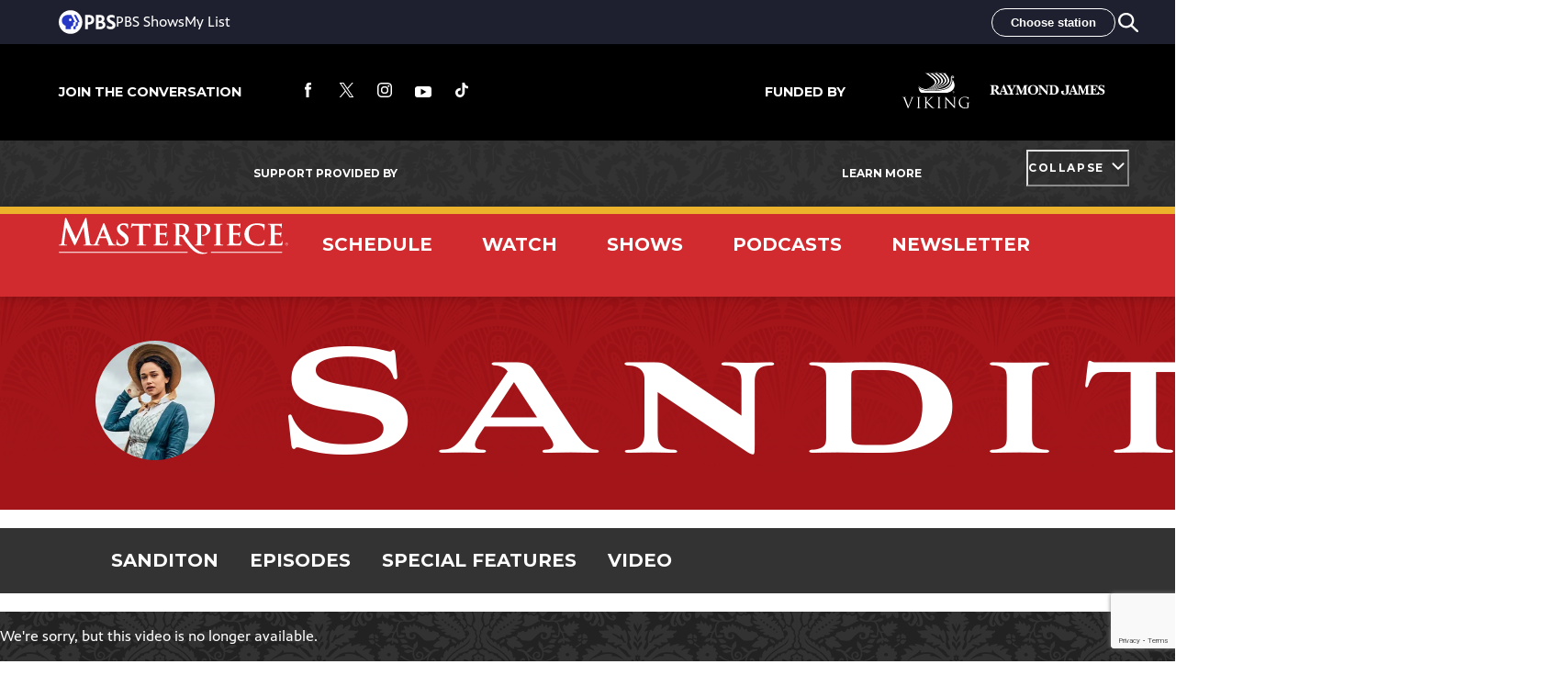

--- FILE ---
content_type: text/html; charset=utf-8
request_url: https://www.pbs.org/wgbh/masterpiece/shows/sanditon/episodes/s2-e1/
body_size: 89294
content:
<!DOCTYPE html><html lang="en"><head><meta charSet="utf-8"/><meta name="viewport" content="width=device-width, initial-scale=1"/><link rel="preload" as="image" href="https://www.pbs.org/wgbh/masterpiece/static/logo-mpt-white.svg"/><link rel="preload" as="image" href="https://www.pbs.org/wgbh/masterpiece/static/btn-itunes-white.svg"/><link rel="preload" as="image" href="https://www.pbs.org/wgbh/masterpiece/static/btn-amazon-watch-white.png"/><link rel="preload" as="image" href="https://www.pbs.org/wgbh/masterpiece/static/gbh_logo_white.svg"/><link rel="preload" as="image" href="https://www.pbs.org/wgbh/masterpiece/static/btn-itunes-black.svg"/><link rel="preload" as="image" href="https://www.pbs.org/wgbh/masterpiece/static/btn-amazon-watch.png"/><link rel="stylesheet" href="/wgbh/masterpiece/_next/static/css/7e7ac36bd3a2e2e3.css" data-precedence="next"/><link rel="stylesheet" href="/wgbh/masterpiece/_next/static/css/47656187a96f1663.css" data-precedence="next"/><link rel="stylesheet" href="/wgbh/masterpiece/_next/static/css/9b79c3910a64c60a.css" data-precedence="next"/><link rel="preload" as="script" fetchPriority="low" href="/wgbh/masterpiece/_next/static/chunks/webpack-5bdcb3a98ca4620c.js"/><script src="/wgbh/masterpiece/_next/static/chunks/87c73c54-dd8d81ac9604067c.js" async=""></script><script src="/wgbh/masterpiece/_next/static/chunks/18-3ddcaada202842a6.js" async=""></script><script src="/wgbh/masterpiece/_next/static/chunks/main-app-5a8a3706e9451710.js" async=""></script><script src="/wgbh/masterpiece/_next/static/chunks/91a64fe9-e872ff67a39caf14.js" async=""></script><script src="/wgbh/masterpiece/_next/static/chunks/a8c98fcc-26833ca5b00fb939.js" async=""></script><script src="/wgbh/masterpiece/_next/static/chunks/03562ea6-ad5f512c9bc05aec.js" async=""></script><script src="/wgbh/masterpiece/_next/static/chunks/1419-7b1061d231b14090.js" async=""></script><script src="/wgbh/masterpiece/_next/static/chunks/8514-b836e634a5b3e7b1.js" async=""></script><script src="/wgbh/masterpiece/_next/static/chunks/1171-cedb351a5c274e33.js" async=""></script><script src="/wgbh/masterpiece/_next/static/chunks/579-ed4b5f8762bd3e8f.js" async=""></script><script src="/wgbh/masterpiece/_next/static/chunks/8469-df62ded52d67a2c1.js" async=""></script><script src="/wgbh/masterpiece/_next/static/chunks/app/shows/%5Bslug%5D/episodes/%5Bepisode%5D/page-93b5b5ee007bbbeb.js" async=""></script><script src="/wgbh/masterpiece/_next/static/chunks/1100-48c049d3e6eec0db.js" async=""></script><script src="/wgbh/masterpiece/_next/static/chunks/3350-f6b674559bd8ed30.js" async=""></script><script src="/wgbh/masterpiece/_next/static/chunks/app/layout-0d3a826643c7c634.js" async=""></script><script src="/wgbh/masterpiece/_next/static/chunks/app/error-83adaff020b170f6.js" async=""></script><script src="/wgbh/masterpiece/_next/static/chunks/app/not-found-55c865202b930ece.js" async=""></script><script src="/wgbh/masterpiece/_next/static/chunks/4416-e739685e5a077dd5.js" async=""></script><script src="/wgbh/masterpiece/_next/static/chunks/2017-2b8e701ea06eb334.js" async=""></script><script src="/wgbh/masterpiece/_next/static/chunks/4920-ce46a3725e985574.js" async=""></script><script src="/wgbh/masterpiece/_next/static/chunks/app/shows/%5Bslug%5D/layout-9112e9032b55e659.js" async=""></script><link rel="preload" href="https://www.google.com/recaptcha/api.js?render=6LeSDIokAAAAAMEg2W4__lKFEw30RKMrACW6qUz0" as="script"/><link rel="preload" href="https://d2ok2u3bz752mp.cloudfront.net/js/gc.js" as="script"/><meta name="next-size-adjust" content=""/><title>Sanditon, Season 2 | Episode 1 | Masterpiece | Official Site | PBS</title><meta name="description" content="Charlotte returns to Sanditon in unexpected circumstances. Familiar faces and new arrivals are found around town."/><meta property="og:title" content="Sanditon, Season 2 | Episode 1"/><meta property="og:description" content="Charlotte returns to Sanditon in unexpected circumstances. Familiar faces and new arrivals are found around town."/><meta property="og:url" content="https://www.pbs.org/wgbh/masterpiece/shows/sanditon/episodes/s2-e1/"/><meta property="og:site_name" content="Masterpiece | Official Site | PBS"/><meta property="og:image" content="https://www.pbs.org/wgbh/masterpiece/media/original_images/sanditon-s2-e1-1920x1080_lwTNael.jpg"/><meta property="og:image:width" content="1200"/><meta property="og:image:height" content="630"/><meta property="og:type" content="website"/><meta name="twitter:card" content="summary_large_image"/><meta name="twitter:site" content="@pbs"/><meta name="twitter:creator" content="@pbs"/><meta name="twitter:title" content="Sanditon, Season 2 | Episode 1"/><meta name="twitter:description" content="Charlotte returns to Sanditon in unexpected circumstances. Familiar faces and new arrivals are found around town."/><meta name="twitter:image" content="https://www.pbs.org/wgbh/masterpiece/media/original_images/sanditon-s2-e1-1920x1080_lwTNael.jpg"/><meta name="twitter:image:width" content="1200"/><meta name="twitter:image:height" content="630"/><link rel="shortcut icon" href="https://www.pbs.org/wgbh/masterpiece/static/shortcut-icon.ico"/><link rel="icon" href="https://www.pbs.org/wgbh/masterpiece/static/favicon.png"/><link rel="apple-touch-icon" href="https://www.pbs.org/wgbh/masterpiece/static/apple-touch.png"/><script>(self.__next_s=self.__next_s||[]).push([0,{"defer":true,"children":"(function(w,d,s,l,i){w[l]=w[l]||[];w[l].push({'gtm.start':\n                new Date().getTime(),event:'gtm.js'});var f=d.getElementsByTagName(s)[0],\n                j=d.createElement(s),dl=l!='dataLayer'?'&l='+l:'';j.async=true;j.src=\n                'https://www.googletagmanager.com/gtm.js?id='+i+dl;f.parentNode.insertBefore(j,f);\n                })(window,document,'script','GTMDataLayer','GTM-TWTDGH');","id":"script-tagManager"}])</script><script defer="" src="https://securepubads.g.doubleclick.net/tag/js/gpt.js"></script><script defer="">var googletag = googletag || {}; googletag.cmd = googletag.cmd || [];</script><script>(self.__next_s=self.__next_s||[]).push(["https://www.google.com/recaptcha/api.js?render=6LeSDIokAAAAAMEg2W4__lKFEw30RKMrACW6qUz0",{}])</script><script id="script-chrome" defer="">var PBS_CHROME_CONFIG = {'api_key': '33fc8f6c-996a-43c0-ad88-ab4a8e76f77f'};</script><script>(self.__next_s=self.__next_s||[]).push([0,{"type":"application/ld+json","children":"{\"@context\":\"https://schema.org\",\"@type\":\"Organization\",\"name\":\"Masterpiece | PBS\",\"description\":\"The official site for the acclaimed drama series MASTERPIECE on PBS. View the broadcast schedule, watch full episodes, listen to podcasts and more.\",\"url\":\"https://www.pbs.org/wgbh/masterpiece/\",\"sameAs\":[\"https://twitter.com/masterpiecepbs\",\"https://www.facebook.com/masterpiecepbs/\",\"https://www.instagram.com/masterpiecepbs\",\"https://www.youtube.com/user/masterpiecepbs\",\"https://www.tiktok.com/@masterpiecepbs\"],\"email\":\"masterpiece_feedback@wgbh.org\",\"address\":{\"@type\":\"PostalAddress\",\"streetAddress\":\"One Guest Street\",\"addressLocality\":\"Boston\",\"addressRegion\":\"MA\",\"postalCode\":\"02135\",\"addressCountry\":\"United States\"},\"contactPoint\":{\"@type\":\"ContactPoint\",\"email\":\"masterpiece_feedback@wgbh.org\"},\"foundingDate\":\"1971\",\"logo\":{\"@type\":\"ImageObject\",\"contentUrl\":\"https://www.pbs.org/wgbh/masterpiece/static/masterpiece_logo_square.svg\",\"name\":\"Masterpiece logo\"}}","id":"organization-data"}])</script><script src="/wgbh/masterpiece/_next/static/chunks/polyfills-42372ed130431b0a.js" noModule=""></script></head><body><div hidden=""><!--$--><!--/$--></div><div>
        <!-- Google Tag Manager (noscript) -->
        <noscript>
        <iframe src="https://www.googletagmanager.com/ns.html?id=GTM-TWTDGH" height="0" width="0" style="display:none;visibility:hidden" />
        </noscript>
        <!-- Google Tag Manager (noscript) --></div><style data-emotion="css-global 1c7gfs8">:host,:root,[data-theme]{--chakra-ring-inset:var(--chakra-empty,/*!*/ /*!*/);--chakra-ring-offset-width:0px;--chakra-ring-offset-color:#fff;--chakra-ring-color:rgba(66, 153, 225, 0.6);--chakra-ring-offset-shadow:0 0 #0000;--chakra-ring-shadow:0 0 #0000;--chakra-space-x-reverse:0;--chakra-space-y-reverse:0;--chakra-colors-transparent:transparent;--chakra-colors-current:currentColor;--chakra-colors-black:#000000;--chakra-colors-white:#FFFFFF;--chakra-colors-whiteAlpha-50:rgba(255, 255, 255, 0.04);--chakra-colors-whiteAlpha-100:rgba(255, 255, 255, 0.06);--chakra-colors-whiteAlpha-200:rgba(255, 255, 255, 0.08);--chakra-colors-whiteAlpha-300:rgba(255, 255, 255, 0.16);--chakra-colors-whiteAlpha-400:rgba(255, 255, 255, 0.24);--chakra-colors-whiteAlpha-500:rgba(255, 255, 255, 0.36);--chakra-colors-whiteAlpha-600:rgba(255, 255, 255, 0.48);--chakra-colors-whiteAlpha-700:rgba(255, 255, 255, 0.64);--chakra-colors-whiteAlpha-800:rgba(255, 255, 255, 0.80);--chakra-colors-whiteAlpha-900:rgba(255, 255, 255, 0.92);--chakra-colors-blackAlpha-50:rgba(0, 0, 0, 0.04);--chakra-colors-blackAlpha-100:rgba(0, 0, 0, 0.06);--chakra-colors-blackAlpha-200:rgba(0, 0, 0, 0.08);--chakra-colors-blackAlpha-300:rgba(0, 0, 0, 0.16);--chakra-colors-blackAlpha-400:rgba(0, 0, 0, 0.24);--chakra-colors-blackAlpha-500:rgba(0, 0, 0, 0.36);--chakra-colors-blackAlpha-600:rgba(0, 0, 0, 0.48);--chakra-colors-blackAlpha-700:rgba(0, 0, 0, 0.64);--chakra-colors-blackAlpha-800:rgba(0, 0, 0, 0.80);--chakra-colors-blackAlpha-900:rgba(0, 0, 0, 0.92);--chakra-colors-gray-50:#F2F2F2;--chakra-colors-gray-100:#ececec;--chakra-colors-gray-200:#DFDFDF;--chakra-colors-gray-300:#ABADAE;--chakra-colors-gray-400:#A0AEC0;--chakra-colors-gray-500:#666666;--chakra-colors-gray-600:#525252;--chakra-colors-gray-700:#404040;--chakra-colors-gray-800:#333333;--chakra-colors-gray-900:#1e1e1e;--chakra-colors-red-50:#FFF5F5;--chakra-colors-red-100:#FED7D7;--chakra-colors-red-200:#FEB2B2;--chakra-colors-red-300:#FC8181;--chakra-colors-red-400:#F56565;--chakra-colors-red-500:#E53E3E;--chakra-colors-red-600:#C53030;--chakra-colors-red-700:#9B2C2C;--chakra-colors-red-800:#822727;--chakra-colors-red-900:#63171B;--chakra-colors-orange-50:#FFFAF0;--chakra-colors-orange-100:#FEEBC8;--chakra-colors-orange-200:#FBD38D;--chakra-colors-orange-300:#F6AD55;--chakra-colors-orange-400:#ED8936;--chakra-colors-orange-500:#DD6B20;--chakra-colors-orange-600:#C05621;--chakra-colors-orange-700:#9C4221;--chakra-colors-orange-800:#7B341E;--chakra-colors-orange-900:#652B19;--chakra-colors-yellow-50:#FFFFF0;--chakra-colors-yellow-100:#FEFCBF;--chakra-colors-yellow-200:#FAF089;--chakra-colors-yellow-300:#F6E05E;--chakra-colors-yellow-400:#ECC94B;--chakra-colors-yellow-500:#D69E2E;--chakra-colors-yellow-600:#B7791F;--chakra-colors-yellow-700:#975A16;--chakra-colors-yellow-800:#744210;--chakra-colors-yellow-900:#5F370E;--chakra-colors-green-50:#F0FFF4;--chakra-colors-green-100:#C6F6D5;--chakra-colors-green-200:#9AE6B4;--chakra-colors-green-300:#68D391;--chakra-colors-green-400:#48BB78;--chakra-colors-green-500:#38A169;--chakra-colors-green-600:#2F855A;--chakra-colors-green-700:#276749;--chakra-colors-green-800:#22543D;--chakra-colors-green-900:#1C4532;--chakra-colors-teal-50:#E6FFFA;--chakra-colors-teal-100:#B2F5EA;--chakra-colors-teal-200:#81E6D9;--chakra-colors-teal-300:#4FD1C5;--chakra-colors-teal-400:#38B2AC;--chakra-colors-teal-500:#319795;--chakra-colors-teal-600:#2C7A7B;--chakra-colors-teal-700:#285E61;--chakra-colors-teal-800:#234E52;--chakra-colors-teal-900:#1D4044;--chakra-colors-blue-50:#ebf8ff;--chakra-colors-blue-100:#bee3f8;--chakra-colors-blue-200:#90cdf4;--chakra-colors-blue-300:#63b3ed;--chakra-colors-blue-400:#4299e1;--chakra-colors-blue-500:#3182ce;--chakra-colors-blue-600:#2b6cb0;--chakra-colors-blue-700:#2c5282;--chakra-colors-blue-800:#2a4365;--chakra-colors-blue-900:#1A365D;--chakra-colors-cyan-50:#EDFDFD;--chakra-colors-cyan-100:#C4F1F9;--chakra-colors-cyan-200:#9DECF9;--chakra-colors-cyan-300:#76E4F7;--chakra-colors-cyan-400:#0BC5EA;--chakra-colors-cyan-500:#00B5D8;--chakra-colors-cyan-600:#00A3C4;--chakra-colors-cyan-700:#0987A0;--chakra-colors-cyan-800:#086F83;--chakra-colors-cyan-900:#065666;--chakra-colors-purple-50:#FAF5FF;--chakra-colors-purple-100:#E9D8FD;--chakra-colors-purple-200:#D6BCFA;--chakra-colors-purple-300:#B794F4;--chakra-colors-purple-400:#9F7AEA;--chakra-colors-purple-500:#805AD5;--chakra-colors-purple-600:#6B46C1;--chakra-colors-purple-700:#553C9A;--chakra-colors-purple-800:#44337A;--chakra-colors-purple-900:#322659;--chakra-colors-pink-50:#FFF5F7;--chakra-colors-pink-100:#FED7E2;--chakra-colors-pink-200:#FBB6CE;--chakra-colors-pink-300:#F687B3;--chakra-colors-pink-400:#ED64A6;--chakra-colors-pink-500:#D53F8C;--chakra-colors-pink-600:#B83280;--chakra-colors-pink-700:#97266D;--chakra-colors-pink-800:#702459;--chakra-colors-pink-900:#521B41;--chakra-colors-linkedin-50:#E8F4F9;--chakra-colors-linkedin-100:#CFEDFB;--chakra-colors-linkedin-200:#9BDAF3;--chakra-colors-linkedin-300:#68C7EC;--chakra-colors-linkedin-400:#34B3E4;--chakra-colors-linkedin-500:#00A0DC;--chakra-colors-linkedin-600:#008CC9;--chakra-colors-linkedin-700:#0077B5;--chakra-colors-linkedin-800:#005E93;--chakra-colors-linkedin-900:#004471;--chakra-colors-facebook-50:#E8F4F9;--chakra-colors-facebook-100:#D9DEE9;--chakra-colors-facebook-200:#B7C2DA;--chakra-colors-facebook-300:#6482C0;--chakra-colors-facebook-400:#4267B2;--chakra-colors-facebook-500:#385898;--chakra-colors-facebook-600:#314E89;--chakra-colors-facebook-700:#29487D;--chakra-colors-facebook-800:#223B67;--chakra-colors-facebook-900:#1E355B;--chakra-colors-messenger-50:#D0E6FF;--chakra-colors-messenger-100:#B9DAFF;--chakra-colors-messenger-200:#A2CDFF;--chakra-colors-messenger-300:#7AB8FF;--chakra-colors-messenger-400:#2E90FF;--chakra-colors-messenger-500:#0078FF;--chakra-colors-messenger-600:#0063D1;--chakra-colors-messenger-700:#0052AC;--chakra-colors-messenger-800:#003C7E;--chakra-colors-messenger-900:#002C5C;--chakra-colors-whatsapp-50:#dffeec;--chakra-colors-whatsapp-100:#b9f5d0;--chakra-colors-whatsapp-200:#90edb3;--chakra-colors-whatsapp-300:#65e495;--chakra-colors-whatsapp-400:#3cdd78;--chakra-colors-whatsapp-500:#22c35e;--chakra-colors-whatsapp-600:#179848;--chakra-colors-whatsapp-700:#0c6c33;--chakra-colors-whatsapp-800:#01421c;--chakra-colors-whatsapp-900:#001803;--chakra-colors-twitter-50:#E5F4FD;--chakra-colors-twitter-100:#C8E9FB;--chakra-colors-twitter-200:#A8DCFA;--chakra-colors-twitter-300:#83CDF7;--chakra-colors-twitter-400:#57BBF5;--chakra-colors-twitter-500:#1DA1F2;--chakra-colors-twitter-600:#1A94DA;--chakra-colors-twitter-700:#1681BF;--chakra-colors-twitter-800:#136B9E;--chakra-colors-twitter-900:#0D4D71;--chakra-colors-telegram-50:#E3F2F9;--chakra-colors-telegram-100:#C5E4F3;--chakra-colors-telegram-200:#A2D4EC;--chakra-colors-telegram-300:#7AC1E4;--chakra-colors-telegram-400:#47A9DA;--chakra-colors-telegram-500:#0088CC;--chakra-colors-telegram-600:#007AB8;--chakra-colors-telegram-700:#006BA1;--chakra-colors-telegram-800:#005885;--chakra-colors-telegram-900:#003F5E;--chakra-colors-brand-400:#D12A2F;--chakra-colors-brand-450:#CF2D35;--chakra-colors-brand-500:#BF1F24;--chakra-colors-brand-600:#AD1119;--chakra-colors-brand-650:#A31519;--chakra-colors-gold-400:#FBB140;--chakra-colors-gold-450:#EBB32C;--chakra-colors-gold-500:#E4A532;--chakra-colors-gold-700:#9D6F16;--chakra-borders-none:0;--chakra-borders-1px:1px solid;--chakra-borders-2px:2px solid;--chakra-borders-4px:4px solid;--chakra-borders-8px:8px solid;--chakra-fonts-heading:'Playfair Display','Playfair Display Fallback',serif;--chakra-fonts-body:'Lato','Lato Fallback',sans-serif;--chakra-fonts-mono:SFMono-Regular,Menlo,Monaco,Consolas,"Liberation Mono","Courier New",monospace;--chakra-fontSizes-3xs:0.45rem;--chakra-fontSizes-2xs:0.625rem;--chakra-fontSizes-xs:0.75rem;--chakra-fontSizes-sm:0.875rem;--chakra-fontSizes-md:1rem;--chakra-fontSizes-lg:1.125rem;--chakra-fontSizes-xl:1.25rem;--chakra-fontSizes-2xl:1.5rem;--chakra-fontSizes-3xl:1.875rem;--chakra-fontSizes-4xl:2.25rem;--chakra-fontSizes-5xl:3rem;--chakra-fontSizes-6xl:3.75rem;--chakra-fontSizes-7xl:4.5rem;--chakra-fontSizes-8xl:6rem;--chakra-fontSizes-9xl:8rem;--chakra-fontWeights-hairline:100;--chakra-fontWeights-thin:200;--chakra-fontWeights-light:300;--chakra-fontWeights-normal:400;--chakra-fontWeights-medium:500;--chakra-fontWeights-semibold:600;--chakra-fontWeights-bold:700;--chakra-fontWeights-extrabold:800;--chakra-fontWeights-black:900;--chakra-letterSpacings-tighter:-0.05em;--chakra-letterSpacings-tight:-0.025em;--chakra-letterSpacings-normal:0;--chakra-letterSpacings-wide:0.025em;--chakra-letterSpacings-wider:0.05em;--chakra-letterSpacings-widest:0.1em;--chakra-lineHeights-3:.75rem;--chakra-lineHeights-4:1rem;--chakra-lineHeights-5:1.25rem;--chakra-lineHeights-6:1.5rem;--chakra-lineHeights-7:1.75rem;--chakra-lineHeights-8:2rem;--chakra-lineHeights-9:2.25rem;--chakra-lineHeights-10:2.5rem;--chakra-lineHeights-normal:normal;--chakra-lineHeights-none:1;--chakra-lineHeights-shorter:1.25;--chakra-lineHeights-short:1.375;--chakra-lineHeights-base:1.5;--chakra-lineHeights-tall:1.625;--chakra-lineHeights-taller:2;--chakra-radii-none:0;--chakra-radii-sm:0.125rem;--chakra-radii-base:0.25rem;--chakra-radii-md:0.375rem;--chakra-radii-lg:0.5rem;--chakra-radii-xl:0.75rem;--chakra-radii-2xl:1rem;--chakra-radii-3xl:1.5rem;--chakra-radii-full:9999px;--chakra-space-1:0.25rem;--chakra-space-2:0.5rem;--chakra-space-3:0.75rem;--chakra-space-4:1rem;--chakra-space-5:1.25rem;--chakra-space-6:1.5rem;--chakra-space-7:1.75rem;--chakra-space-8:2rem;--chakra-space-9:2.25rem;--chakra-space-10:2.5rem;--chakra-space-12:3rem;--chakra-space-14:3.5rem;--chakra-space-16:4rem;--chakra-space-20:5rem;--chakra-space-24:6rem;--chakra-space-28:7rem;--chakra-space-32:8rem;--chakra-space-36:9rem;--chakra-space-40:10rem;--chakra-space-44:11rem;--chakra-space-48:12rem;--chakra-space-52:13rem;--chakra-space-56:14rem;--chakra-space-60:15rem;--chakra-space-64:16rem;--chakra-space-72:18rem;--chakra-space-80:20rem;--chakra-space-96:24rem;--chakra-space-px:1px;--chakra-space-0-5:0.125rem;--chakra-space-1-5:0.375rem;--chakra-space-2-5:0.625rem;--chakra-space-3-5:0.875rem;--chakra-shadows-xs:0 0 0 1px rgba(0, 0, 0, 0.05);--chakra-shadows-sm:0 1px 2px 0 rgba(0, 0, 0, 0.05);--chakra-shadows-base:0 1px 3px 0 rgba(0, 0, 0, 0.1),0 1px 2px 0 rgba(0, 0, 0, 0.06);--chakra-shadows-md:0 4px 6px -1px rgba(0, 0, 0, 0.1),0 2px 4px -1px rgba(0, 0, 0, 0.06);--chakra-shadows-lg:0 10px 15px -3px rgba(0, 0, 0, 0.1),0 4px 6px -2px rgba(0, 0, 0, 0.05);--chakra-shadows-xl:0 20px 25px -5px rgba(0, 0, 0, 0.1),0 10px 10px -5px rgba(0, 0, 0, 0.04);--chakra-shadows-2xl:0 25px 50px -12px rgba(0, 0, 0, 0.25);--chakra-shadows-outline:0 0 0 3px rgba(66, 153, 225, 0.6);--chakra-shadows-inner:inset 0 2px 4px 0 rgba(0,0,0,0.06);--chakra-shadows-none:none;--chakra-shadows-dark-lg:rgba(0, 0, 0, 0.1) 0px 0px 0px 1px,rgba(0, 0, 0, 0.2) 0px 5px 10px,rgba(0, 0, 0, 0.4) 0px 15px 40px;--chakra-sizes-1:0.25rem;--chakra-sizes-2:0.5rem;--chakra-sizes-3:0.75rem;--chakra-sizes-4:1rem;--chakra-sizes-5:1.25rem;--chakra-sizes-6:1.5rem;--chakra-sizes-7:1.75rem;--chakra-sizes-8:2rem;--chakra-sizes-9:2.25rem;--chakra-sizes-10:2.5rem;--chakra-sizes-12:3rem;--chakra-sizes-14:3.5rem;--chakra-sizes-16:4rem;--chakra-sizes-20:5rem;--chakra-sizes-24:6rem;--chakra-sizes-28:7rem;--chakra-sizes-32:8rem;--chakra-sizes-36:9rem;--chakra-sizes-40:10rem;--chakra-sizes-44:11rem;--chakra-sizes-48:12rem;--chakra-sizes-52:13rem;--chakra-sizes-56:14rem;--chakra-sizes-60:15rem;--chakra-sizes-64:16rem;--chakra-sizes-72:18rem;--chakra-sizes-80:20rem;--chakra-sizes-96:24rem;--chakra-sizes-px:1px;--chakra-sizes-0-5:0.125rem;--chakra-sizes-1-5:0.375rem;--chakra-sizes-2-5:0.625rem;--chakra-sizes-3-5:0.875rem;--chakra-sizes-max:max-content;--chakra-sizes-min:min-content;--chakra-sizes-full:100%;--chakra-sizes-3xs:14rem;--chakra-sizes-2xs:16rem;--chakra-sizes-xs:20rem;--chakra-sizes-sm:24rem;--chakra-sizes-md:28rem;--chakra-sizes-lg:32rem;--chakra-sizes-xl:36rem;--chakra-sizes-2xl:42rem;--chakra-sizes-3xl:48rem;--chakra-sizes-4xl:56rem;--chakra-sizes-5xl:64rem;--chakra-sizes-6xl:72rem;--chakra-sizes-7xl:80rem;--chakra-sizes-8xl:90rem;--chakra-sizes-prose:60ch;--chakra-sizes-container-sm:640px;--chakra-sizes-container-md:768px;--chakra-sizes-container-lg:1024px;--chakra-sizes-container-xl:1280px;--chakra-zIndices-hide:-1;--chakra-zIndices-auto:auto;--chakra-zIndices-base:0;--chakra-zIndices-docked:10;--chakra-zIndices-dropdown:1000;--chakra-zIndices-sticky:1100;--chakra-zIndices-banner:1200;--chakra-zIndices-overlay:1300;--chakra-zIndices-modal:1400;--chakra-zIndices-popover:1500;--chakra-zIndices-skipLink:1600;--chakra-zIndices-toast:1700;--chakra-zIndices-tooltip:1800;--chakra-transition-property-common:background-color,border-color,color,fill,stroke,opacity,box-shadow,transform;--chakra-transition-property-colors:background-color,border-color,color,fill,stroke;--chakra-transition-property-dimensions:width,height;--chakra-transition-property-position:left,right,top,bottom;--chakra-transition-property-background:background-color,background-image,background-position;--chakra-transition-easing-ease-in:cubic-bezier(0.4, 0, 1, 1);--chakra-transition-easing-ease-out:cubic-bezier(0, 0, 0.2, 1);--chakra-transition-easing-ease-in-out:cubic-bezier(0.4, 0, 0.2, 1);--chakra-transition-duration-ultra-fast:50ms;--chakra-transition-duration-faster:100ms;--chakra-transition-duration-fast:150ms;--chakra-transition-duration-normal:200ms;--chakra-transition-duration-slow:300ms;--chakra-transition-duration-slower:400ms;--chakra-transition-duration-ultra-slow:500ms;--chakra-blur-none:0;--chakra-blur-sm:4px;--chakra-blur-base:8px;--chakra-blur-md:12px;--chakra-blur-lg:16px;--chakra-blur-xl:24px;--chakra-blur-2xl:40px;--chakra-blur-3xl:64px;--chakra-breakpoints-base:0em;--chakra-breakpoints-sm:30em;--chakra-breakpoints-md:48em;--chakra-breakpoints-lg:62em;--chakra-breakpoints-xl:80em;--chakra-breakpoints-2xl:96em;}.chakra-ui-light :host:not([data-theme]),.chakra-ui-light :root:not([data-theme]),.chakra-ui-light [data-theme]:not([data-theme]),[data-theme=light] :host:not([data-theme]),[data-theme=light] :root:not([data-theme]),[data-theme=light] [data-theme]:not([data-theme]),:host[data-theme=light],:root[data-theme=light],[data-theme][data-theme=light]{--chakra-colors-chakra-body-text:var(--chakra-colors-gray-800);--chakra-colors-chakra-body-bg:var(--chakra-colors-white);--chakra-colors-chakra-border-color:var(--chakra-colors-gray-200);--chakra-colors-chakra-inverse-text:var(--chakra-colors-white);--chakra-colors-chakra-subtle-bg:var(--chakra-colors-gray-100);--chakra-colors-chakra-subtle-text:var(--chakra-colors-gray-600);--chakra-colors-chakra-placeholder-color:var(--chakra-colors-gray-500);}.chakra-ui-dark :host:not([data-theme]),.chakra-ui-dark :root:not([data-theme]),.chakra-ui-dark [data-theme]:not([data-theme]),[data-theme=dark] :host:not([data-theme]),[data-theme=dark] :root:not([data-theme]),[data-theme=dark] [data-theme]:not([data-theme]),:host[data-theme=dark],:root[data-theme=dark],[data-theme][data-theme=dark]{--chakra-colors-chakra-body-text:var(--chakra-colors-whiteAlpha-900);--chakra-colors-chakra-body-bg:var(--chakra-colors-gray-800);--chakra-colors-chakra-border-color:var(--chakra-colors-whiteAlpha-300);--chakra-colors-chakra-inverse-text:var(--chakra-colors-gray-800);--chakra-colors-chakra-subtle-bg:var(--chakra-colors-gray-700);--chakra-colors-chakra-subtle-text:var(--chakra-colors-gray-400);--chakra-colors-chakra-placeholder-color:var(--chakra-colors-whiteAlpha-400);}</style><style data-emotion="css-global fubdgu">html{line-height:1.5;-webkit-text-size-adjust:100%;font-family:system-ui,sans-serif;-webkit-font-smoothing:antialiased;text-rendering:optimizeLegibility;-moz-osx-font-smoothing:grayscale;touch-action:manipulation;}body{position:relative;min-height:100%;margin:0;font-feature-settings:"kern";}:where(*, *::before, *::after){border-width:0;border-style:solid;box-sizing:border-box;word-wrap:break-word;}main{display:block;}hr{border-top-width:1px;box-sizing:content-box;height:0;overflow:visible;}:where(pre, code, kbd,samp){font-family:SFMono-Regular,Menlo,Monaco,Consolas,monospace;font-size:1em;}a{background-color:transparent;color:inherit;-webkit-text-decoration:inherit;text-decoration:inherit;}abbr[title]{border-bottom:none;-webkit-text-decoration:underline;text-decoration:underline;-webkit-text-decoration:underline dotted;-webkit-text-decoration:underline dotted;text-decoration:underline dotted;}:where(b, strong){font-weight:bold;}small{font-size:80%;}:where(sub,sup){font-size:75%;line-height:0;position:relative;vertical-align:baseline;}sub{bottom:-0.25em;}sup{top:-0.5em;}img{border-style:none;}:where(button, input, optgroup, select, textarea){font-family:inherit;font-size:100%;line-height:1.15;margin:0;}:where(button, input){overflow:visible;}:where(button, select){text-transform:none;}:where(
          button::-moz-focus-inner,
          [type="button"]::-moz-focus-inner,
          [type="reset"]::-moz-focus-inner,
          [type="submit"]::-moz-focus-inner
        ){border-style:none;padding:0;}fieldset{padding:0.35em 0.75em 0.625em;}legend{box-sizing:border-box;color:inherit;display:table;max-width:100%;padding:0;white-space:normal;}progress{vertical-align:baseline;}textarea{overflow:auto;}:where([type="checkbox"], [type="radio"]){box-sizing:border-box;padding:0;}input[type="number"]::-webkit-inner-spin-button,input[type="number"]::-webkit-outer-spin-button{-webkit-appearance:none!important;}input[type="number"]{-moz-appearance:textfield;}input[type="search"]{-webkit-appearance:textfield;outline-offset:-2px;}input[type="search"]::-webkit-search-decoration{-webkit-appearance:none!important;}::-webkit-file-upload-button{-webkit-appearance:button;font:inherit;}details{display:block;}summary{display:-webkit-box;display:-webkit-list-item;display:-ms-list-itembox;display:list-item;}template{display:none;}[hidden]{display:none!important;}:where(
          blockquote,
          dl,
          dd,
          h1,
          h2,
          h3,
          h4,
          h5,
          h6,
          hr,
          figure,
          p,
          pre
        ){margin:0;}button{background:transparent;padding:0;}fieldset{margin:0;padding:0;}:where(ol, ul){margin:0;padding:0;}textarea{resize:vertical;}:where(button, [role="button"]){cursor:pointer;}button::-moz-focus-inner{border:0!important;}table{border-collapse:collapse;}:where(h1, h2, h3, h4, h5, h6){font-size:inherit;font-weight:inherit;}:where(button, input, optgroup, select, textarea){padding:0;line-height:inherit;color:inherit;}:where(img, svg, video, canvas, audio, iframe, embed, object){display:block;}:where(img, video){max-width:100%;height:auto;}[data-js-focus-visible] :focus:not([data-focus-visible-added]):not(
          [data-focus-visible-disabled]
        ){outline:none;box-shadow:none;}select::-ms-expand{display:none;}:root,:host{--chakra-vh:100vh;}@supports (height: -webkit-fill-available){:root,:host{--chakra-vh:-webkit-fill-available;}}@supports (height: -moz-fill-available){:root,:host{--chakra-vh:-moz-fill-available;}}@supports (height: 100dvh){:root,:host{--chakra-vh:100dvh;}}</style><style data-emotion="css-global 1iycl1n">body{font-family:var(--chakra-fonts-body);color:var(--chakra-colors-gray-700);background:var(--chakra-colors-chakra-body-bg);transition-property:background-color;transition-duration:var(--chakra-transition-duration-normal);line-height:1.5;}*::-webkit-input-placeholder{color:var(--chakra-colors-chakra-placeholder-color);}*::-moz-placeholder{color:var(--chakra-colors-chakra-placeholder-color);}*:-ms-input-placeholder{color:var(--chakra-colors-chakra-placeholder-color);}*::placeholder{color:var(--chakra-colors-chakra-placeholder-color);}*,*::before,::after{border-color:var(--chakra-colors-chakra-border-color);}p{font-size:1.1em;line-height:1.5;}@media screen and (min-width: 48em){p{font-size:1.375em;}}a{color:var(--chakra-colors-brand-400);font-weight:700;-webkit-text-decoration:none;text-decoration:none;}a:hover,a[data-hover]{-webkit-text-decoration:underline;text-decoration:underline;}</style><style data-emotion="css 1wung6k">.css-1wung6k{background-color:var(--chakra-colors-black);}</style><div class="css-1wung6k"><div class="css-0"><style data-emotion="css 6xw004">.css-6xw004{max-width:1370px;margin:0 auto;padding-top:0px;padding-bottom:0px;-webkit-padding-start:20px;padding-inline-start:20px;-webkit-padding-end:20px;padding-inline-end:20px;font-size:12px;font-weight:var(--chakra-fontWeights-bold);text-transform:uppercase;}@media screen and (min-width: 30em){.css-6xw004{-webkit-padding-start:5%;padding-inline-start:5%;-webkit-padding-end:5%;padding-inline-end:5%;}}@media screen and (min-width: 96em){.css-6xw004{-webkit-padding-start:0px;padding-inline-start:0px;-webkit-padding-end:0px;padding-inline-end:0px;}}</style><div class="css-6xw004"><style data-emotion="css 1jc27wb">.css-1jc27wb{display:block;}@media screen and (min-width: 62em){.css-1jc27wb{display:-webkit-box;display:-webkit-flex;display:-ms-flexbox;display:flex;}}</style><div class="css-1jc27wb"><style data-emotion="css 1fjnb18">.css-1fjnb18{-webkit-align-items:center;-webkit-box-align:center;-ms-flex-align:center;align-items:center;padding:8px 0;-webkit-flex:1;-ms-flex:1;flex:1;display:none;}@media screen and (min-width: 62em){.css-1fjnb18{display:-webkit-box;display:-webkit-flex;display:-ms-flexbox;display:flex;}}.css-1fjnb18 svg{fill:var(--chakra-colors-white);padding:1px;}.css-1fjnb18 >p{font-family:'Montserrat','Montserrat Fallback',sans-serif;font-size:0.75rem;}@media screen and (min-width: 48em){.css-1fjnb18 >p{font-size:0.9rem;}}</style><div class="css-1fjnb18"><style data-emotion="css 1l2dpq1">.css-1l2dpq1{font-size:12px;color:var(--chakra-colors-white);}</style><p class="chakra-text css-1l2dpq1">Join the conversation</p><style data-emotion="css 1hddgsz">.css-1hddgsz{list-style-type:none;-webkit-margin-start:1em;margin-inline-start:1em;display:-webkit-box;display:-webkit-flex;display:-ms-flexbox;display:flex;-webkit-box-flex-wrap:wrap;-webkit-flex-wrap:wrap;-ms-flex-wrap:wrap;flex-wrap:wrap;-webkit-align-items:center;-webkit-box-align:center;-ms-flex-align:center;align-items:center;-webkit-flex-direction:row;-ms-flex-direction:row;flex-direction:row;}</style><ul role="list" class="css-1hddgsz"><style data-emotion="css gemwiy">.css-gemwiy{margin:0 0.8em;}</style><li class="css-gemwiy"><style data-emotion="css 1cj73si">.css-1cj73si{transition-property:var(--chakra-transition-property-common);transition-duration:var(--chakra-transition-duration-fast);transition-timing-function:var(--chakra-transition-easing-ease-out);cursor:pointer;-webkit-text-decoration:none;text-decoration:none;outline:2px solid transparent;outline-offset:2px;color:var(--chakra-colors-brand-400);font-weight:700;padding-top:var(--chakra-space-1);padding-bottom:var(--chakra-space-1);display:block;width:1.875em;}.css-1cj73si:focus-visible,.css-1cj73si[data-focus-visible]{box-shadow:var(--chakra-shadows-outline);}.css-1cj73si:hover,.css-1cj73si[data-hover]{-webkit-text-decoration:none;text-decoration:none;opacity:0.8;}</style><a target="_blank" class="chakra-link css-1cj73si" aria-label="Facebook" href="https://www.facebook.com/masterpiecepbs"><style data-emotion="css cudpge">.css-cudpge{display:-webkit-box;display:-webkit-flex;display:-ms-flexbox;display:flex;-webkit-align-items:center;-webkit-box-align:center;-ms-flex-align:center;align-items:center;width:100%;height:100%;-webkit-box-pack:center;-ms-flex-pack:center;-webkit-justify-content:center;justify-content:center;}.css-cudpge:hover,.css-cudpge[data-hover]{opacity:0.8;}</style><div class="css-cudpge"><p class="chakra-text css-0"><svg height="16px" width="7px" viewBox="0 0 7 16" fill="#3b5998"><title></title><path d="M1.49,16H4.62V7.52H6.73L7,4.87H4.62V3.31a.63.63,0,0,1,.66-.72H7V0H4.64A2.92,2.92,0,0,0,1.49,3.15V4.87H0V7.52H1.49Z"></path></svg></p></div></a></li><li class="css-gemwiy"><a target="_blank" class="chakra-link css-1cj73si" aria-label="X" href="https://x.com/masterpiecepbs"><div class="css-cudpge"><p class="chakra-text css-0"><svg height="16px" width="19px" fill="black" viewBox="0 0 19 19.4"><title></title><path d="M9,10.9L9,10.9L8.3,9.8l-6-8.6h2.6l4.8,6.9l0.8,1.1l6.3,9h-2.6L9,10.9L9,10.9z M16.7,0l-6.2,7.1  L5.7,0H0l7.4,10.8L0,19.4h1.7l6.5-7.5l5.2,7.5H19L11.3,8.2l0,0L18.4,0C18.4,0,16.7,0,16.7,0z"></path></svg></p></div></a></li><li class="css-gemwiy"><a target="_blank" class="chakra-link css-1cj73si" aria-label="Instagram" href="https://www.instagram.com/masterpiecepbs"><div class="css-cudpge"><p class="chakra-text css-0"><svg height="16px" width="16px" fill="#c13584" viewBox="0 0 16 16"><title></title><path d="M16,4.7a5.85,5.85,0,0,0-.37-1.94A4,4,0,0,0,13.24.42,5.85,5.85,0,0,0,11.3.05C10.45,0,10.17,0,8,0S5.55,0,4.7.05A5.85,5.85,0,0,0,2.76.42,4,4,0,0,0,.42,2.76,5.85,5.85,0,0,0,.05,4.7C0,5.55,0,5.83,0,8s0,2.45.05,3.3a5.85,5.85,0,0,0,.37,1.94,4,4,0,0,0,2.34,2.34A5.85,5.85,0,0,0,4.7,16C5.55,16,5.83,16,8,16s2.45,0,3.3-.05a5.85,5.85,0,0,0,1.94-.37,4,4,0,0,0,2.34-2.34A5.85,5.85,0,0,0,16,11.3c0-.85.05-1.13.05-3.3S16,5.55,16,4.7Zm-1.44,6.53a4.33,4.33,0,0,1-.27,1.49,2.67,2.67,0,0,1-1.52,1.52,4.33,4.33,0,0,1-1.49.27c-.84,0-1.09.05-3.23.05s-2.39,0-3.23-.05a4.33,4.33,0,0,1-1.49-.27,2.67,2.67,0,0,1-1.52-1.52,4.33,4.33,0,0,1-.27-1.49c0-.84-.05-1.09-.05-3.23s0-2.39.05-3.23a4.33,4.33,0,0,1,.27-1.49A2.67,2.67,0,0,1,3.28,1.76a4.33,4.33,0,0,1,1.49-.27c.84,0,1.09-.05,3.23-.05s2.39,0,3.23.05a4.33,4.33,0,0,1,1.49.27,2.67,2.67,0,0,1,1.52,1.52,4.33,4.33,0,0,1,.27,1.49c0,.84.05,1.09.05,3.23S14.55,10.39,14.51,11.23ZM8,3.89A4.11,4.11,0,1,0,12.11,8,4.11,4.11,0,0,0,8,3.89Zm0,6.78A2.67,2.67,0,1,1,10.67,8,2.68,2.68,0,0,1,8,10.67Zm4.27-7.9a1,1,0,1,0,1,1A1,1,0,0,0,12.27,2.77Z"></path></svg></p></div></a></li><li class="css-gemwiy"><a target="_blank" class="chakra-link css-1cj73si" aria-label="YouTube" href="https://www.youtube.com/masterpiecepbs"><div class="css-cudpge"><p class="chakra-text css-0"><svg height="12px" width="18px" fill="#ff0000" viewBox="0 0 18 12"><title></title><path d="M12.49,6,6.6,9.29V2.72Zm5.51,3V3A2.94,2.94,0,0,0,14.9,0H3.1S0,0,0,3v6.1A2.94,2.94,0,0,0,3.1,12H14.9S18,12,18,9.05"></path></svg></p></div></a></li><li class="css-gemwiy"><a target="_blank" class="chakra-link css-1cj73si" aria-label="Tiktok" href="https://www.tiktok.com/@masterpiecepbs"><div class="css-cudpge"><p class="chakra-text css-0"><svg height="16px" width="16px" fill="black" viewBox="0 0 21.87 25.03"><title></title><path d="M15.87,0c.4,3.5,2.4,5.7,6,5.9v4c-2.1,.2-4.2-.4-5.9-1.7v7.7c0,9.3-10.6,12.2-14.8,5.4C-1.53,16.9,.17,9.3,9.07,9v4.2c-.8,.1-1.5,.2-2.2,.5-1.9,.6-3,1.9-2.7,4,.7,4.1,8.2,5.3,7.6-2.7V.1l4.1-.1h0Z"></path></svg></p></div></a></li></ul></div><style data-emotion="css 18gsvlx">.css-18gsvlx{-webkit-align-items:center;-webkit-box-align:center;-ms-flex-align:center;align-items:center;padding:8px 0;display:-webkit-box;display:-webkit-flex;display:-ms-flexbox;display:flex;-webkit-flex-direction:column;-ms-flex-direction:column;flex-direction:column;-webkit-box-pack:center;-ms-flex-pack:center;-webkit-justify-content:center;justify-content:center;}@media screen and (min-width: 48em){.css-18gsvlx{-webkit-flex-direction:row;-ms-flex-direction:row;flex-direction:row;}}.css-18gsvlx ul{-webkit-box-pack:center;-ms-flex-pack:center;-webkit-justify-content:center;justify-content:center;}.css-18gsvlx >p{font-family:'Montserrat','Montserrat Fallback',sans-serif;font-size:0.75rem;}@media screen and (min-width: 48em){.css-18gsvlx >p{font-size:0.9rem;}}</style><div class="css-18gsvlx"><p class="chakra-text css-1l2dpq1">FUNDED BY</p><ul role="list" class="css-1hddgsz"><li class="css-gemwiy"><style data-emotion="css 1x1v05p">.css-1x1v05p{display:-webkit-box;display:-webkit-flex;display:-ms-flexbox;display:flex;-webkit-align-items:center;-webkit-box-align:center;-ms-flex-align:center;align-items:center;width:100%;height:100%;}</style><div class="css-1x1v05p"><style data-emotion="css mbro1d">.css-mbro1d{transition-property:var(--chakra-transition-property-common);transition-duration:var(--chakra-transition-duration-fast);transition-timing-function:var(--chakra-transition-easing-ease-out);cursor:pointer;-webkit-text-decoration:none;text-decoration:none;outline:2px solid transparent;outline-offset:2px;color:var(--chakra-colors-brand-400);font-weight:700;padding-top:var(--chakra-space-1);padding-bottom:var(--chakra-space-1);}.css-mbro1d:focus-visible,.css-mbro1d[data-focus-visible]{box-shadow:var(--chakra-shadows-outline);}.css-mbro1d:hover,.css-mbro1d[data-hover]{-webkit-text-decoration:none;text-decoration:none;}</style><a target="_blank" class="chakra-link css-mbro1d" aria-label="Viking" href="https://www.viking.com"><svg height="40px" width="75px" fill="#fff" viewBox="0 0 228.15 124.16"><title>Viking</title><path d="M32.8,136.33c2.88-6.64,9.53-24,10.62-27.52a7.41,7.41,0,0,0,.44-1.88,1.22,1.22,0,0,0-.64-1.14,6.25,6.25,0,0,0-1.89-.2c-.29,0-.54,0-.54-.3s.3-.4,1.09-.4c2,0,4.26.15,4.86.15.3,0,2.43-.15,3.87-.15.54,0,.84.1.84.35s-.2.35-.59.35a4.57,4.57,0,0,0-2.39.59c-.64.45-1.38,1.29-2.72,4.66-.55,1.39-3,7.34-5.56,13.44-3,7.24-5.25,12.6-6.39,15-1.39,3-1.59,3.77-2.09,3.77s-.84-.7-1.78-3.08L17.78,109.6c-1.09-2.77-1.84-3.32-3.57-3.81a7.7,7.7,0,0,0-1.89-.2c-.29,0-.39-.15-.39-.35s.49-.35,1.29-.35c2.38,0,5.2.15,5.8.15s2.73-.15,4.61-.15c.89,0,1.34.1,1.34.35s-.15.35-.5.35a5.71,5.71,0,0,0-1.88.25,1,1,0,0,0-.65,1,19.27,19.27,0,0,0,1.34,4.11Z" transform="translate(-11.93 -18.92)"></path><path d="M69.45,128c0,4.76,0,8.68.25,10.76.14,1.44.44,2.53,1.93,2.73a21.25,21.25,0,0,0,2.23.2c.3,0,.4.15.4.3s-.25.39-.8.39c-2.72,0-5.85-.14-6.1-.14s-3.37.14-4.86.14c-.54,0-.79-.09-.79-.39s.1-.3.4-.3a7.72,7.72,0,0,0,1.49-.2c1-.2,1.24-1.29,1.43-2.73.25-2.08.25-6,.25-10.76v-8.73c0-7.73,0-9.12-.1-10.71s-.59-2.53-1.68-2.77a6.49,6.49,0,0,0-1.54-.2c-.2,0-.4-.1-.4-.3s.25-.4.8-.4c1.63,0,4.76.15,5,.15s3.38-.15,4.86-.15c.55,0,.8.1.8.4s-.2.3-.4.3a7.34,7.34,0,0,0-1.24.15c-1.34.24-1.73,1.09-1.83,2.82s-.1,3-.1,10.71Z" transform="translate(-11.93 -18.92)"></path><path d="M90.12,119.27c0-7.73,0-9.12-.1-10.71s-.49-2.48-2.13-2.82a9.13,9.13,0,0,0-1.68-.15c-.2,0-.4-.1-.4-.3s.25-.4.79-.4c2.23,0,5.16.15,5.46.15s3.32-.15,4.81-.15c.54,0,.79.1.79.4s-.2.3-.4.3a7.45,7.45,0,0,0-1.24.15c-1.33.24-1.73,1.09-1.83,2.82s-.1,3-.1,10.71v3h.2c.84-.94,9.82-10.07,11.6-12,1.39-1.44,2.68-2.73,2.68-3.57a1,1,0,0,0-.64-1c-.25-.1-.45-.2-.45-.4s.25-.35.6-.35c1,0,2.52.15,3.71.15.25,0,3.53-.15,4.77-.15.54,0,.74.1.74.35s-.1.35-.5.35a7.42,7.42,0,0,0-2.77.69c-2,.89-3.13,2.13-5.36,4.27-1.24,1.19-9.87,9.62-10.91,10.86,1.29,1.44,11.6,12.1,13.64,14,4.16,3.87,5,4.66,7.39,5.65a9,9,0,0,0,3.07.65c.35,0,.64.1.64.3s-.24.39-1.08.39h-2.53c-1.39,0-2.33,0-3.43-.09-2.62-.25-3.86-1.34-6-3-2.23-1.84-12.74-13.19-15.12-16.12h-.25V128c0,4.76,0,8.68.25,10.76.15,1.44.45,2.53,1.93,2.73a17,17,0,0,0,1.94.2c.29,0,.39.15.39.3s-.24.39-.79.39c-2.43,0-5.31-.14-5.7-.14s-3.28.14-4.76.14c-.55,0-.8-.09-.8-.39s.1-.3.4-.3a7.62,7.62,0,0,0,1.49-.2c1-.2,1.24-1.29,1.44-2.73.24-2.08.24-6,.24-10.76Z" transform="translate(-11.93 -18.92)"></path><path d="M138.42,128c0,4.76,0,8.68.25,10.76.15,1.44.45,2.53,1.93,2.73a21.72,21.72,0,0,0,2.23.2c.3,0,.4.15.4.3s-.25.39-.79.39c-2.73,0-5.85-.14-6.1-.14s-3.37.14-4.86.14c-.55,0-.8-.09-.8-.39s.1-.3.4-.3a7.62,7.62,0,0,0,1.49-.2c1-.2,1.24-1.29,1.44-2.73.24-2.08.24-6,.24-10.76v-8.73c0-7.73,0-9.12-.09-10.71s-.6-2.53-1.69-2.77a6.49,6.49,0,0,0-1.54-.2c-.2,0-.4-.1-.4-.3s.25-.4.8-.4c1.64,0,4.76.15,5,.15s3.37-.15,4.86-.15c.54,0,.79.1.79.4s-.2.3-.39.3a7.23,7.23,0,0,0-1.24.15c-1.34.24-1.74,1.09-1.84,2.82s-.1,3-.1,10.71Z" transform="translate(-11.93 -18.92)"></path><path d="M160.93,135.64c.1,4.07.6,5.36,1.94,5.75a10.76,10.76,0,0,0,2.48.3c.24,0,.39.1.39.3s-.29.39-.89.39c-2.83,0-4.81-.14-5.26-.14s-2.53.14-4.76.14c-.49,0-.79,0-.79-.39s.15-.3.4-.3a7.1,7.1,0,0,0,2-.3c1.24-.35,1.49-1.78,1.49-6.3l0-28.41c0-1.94.14-2.48.54-2.48s1.24,1.09,1.74,1.59c.74.84,8.13,8.82,15.77,17,4.91,5.25,10.31,11.3,11.9,12.94l-.55-25.19c0-3.23-.39-4.32-1.93-4.71a13.07,13.07,0,0,0-2.43-.25c-.35,0-.4-.15-.4-.35s.4-.35,1-.35c2.24,0,4.62.15,5.16.15s2.18-.15,4.22-.15c.54,0,.89,0,.89.35s-.2.35-.54.35a4.41,4.41,0,0,0-1.2.15c-1.63.34-1.83,1.43-1.83,4.41l-.1,29.06c0,3.27-.1,3.52-.45,3.52s-1-.54-3.62-3.17c-.54-.5-7.68-7.79-12.94-13.44-5.75-6.2-11.35-12.45-12.94-14.23Z" transform="translate(-11.93 -18.92)"></path><path d="M232.34,129.74c0-4-.25-4.56-2.23-5.11a9.24,9.24,0,0,0-1.69-.15c-.2,0-.4-.1-.4-.3s.25-.39.8-.39c2.23,0,5.35.15,5.6.15s3.37-.15,4.86-.15c.55,0,.79.1.79.39s-.19.3-.39.3a7.23,7.23,0,0,0-1.24.15c-1.34.25-1.74,1.09-1.84,2.83-.1,1.58-.1,3.07-.1,5.15v5.56c0,2.23,0,2.33-.64,2.68-3.17,1.68-7.64,2.23-10.51,2.23-3.77,0-10.81-.5-16.32-5.31-3-2.63-5.9-7.93-5.9-14.13,0-7.94,3.87-13.54,8.28-16.32s9.37-3.12,13.19-3.12a42.32,42.32,0,0,1,7.59.84,24.53,24.53,0,0,0,4,.5c.49,0,.59.25.59.44a64.44,64.44,0,0,0-.34,7c0,.79-.1,1-.45,1s-.3-.3-.35-.75a7.68,7.68,0,0,0-1-3.27c-1.24-1.88-5.26-4-11.65-4-3.13,0-6.85.3-10.62,3.28-2.87,2.28-4.91,6.79-4.91,12.59a20.2,20.2,0,0,0,5.26,13.74,18.05,18.05,0,0,0,13,5.31,13.46,13.46,0,0,0,5.66-1,1.8,1.8,0,0,0,1-1.73Z" transform="translate(-11.93 -18.92)"></path><path d="M92.6,25h7.32c20.76,14.81,29.48,23.29,28,30.69-1.76,8.67-12.68,15.07-35.24,25l-3.11-.17c25.73-10.84,34.87-19.73,33-26.95-2-7.77-9.65-13.11-30-28.62Z" transform="translate(-11.93 -18.92)" fill="#fff" fill-rule="evenodd"></path><path d="M107.05,24.94l7.23,0c21.45,14.65,27,24.47,23.68,30.4-5.7,10.29-18.92,16.79-39.8,25.15l-3,.19c22.47-9.69,37.36-18,38.23-27.11.73-7.61-5.82-13.23-26.29-28.67Z" transform="translate(-11.93 -18.92)" fill="#fff" fill-rule="evenodd"></path><path d="M121.49,25h7.22c20.84,14.71,24.09,23.74,19.62,30.6-6.8,10.45-22.36,16.76-44,25.14h-3.23c27-11.07,38.37-17.37,42-25.4,4.27-9.4-3.22-16.14-21.68-30.34Z" transform="translate(-11.93 -18.92)" fill="#fff" fill-rule="evenodd"></path><path d="M135.92,25h7.21c19.52,16.43,20.3,24.3,16.07,30.21-7.3,10.18-29.55,20.27-49.11,25.53h-3.24c23.52-8.2,39.88-14.32,46.94-25.65,5-8,0-15.23-17.87-30.09Z" transform="translate(-11.93 -18.92)" fill="#fff" fill-rule="evenodd"></path><path d="M150.35,25h7.21c12,12.45,16.26,23.11,12,30.3-8.47,14.35-36.08,21.34-53.69,25.44h-3.23c24-6.53,45.52-14,51.51-25.45C167.62,48.62,165.6,40,150.35,25Z" transform="translate(-11.93 -18.92)" fill="#fff" fill-rule="evenodd"></path><path d="M179.34,41.05c3.92,30.94-25.26,36.48-25.61,36.78-1.93.62-6.27,1.71-6.27,1.71-17.77,3.53-42.5,3.76-55.29,1.81C78.47,79.26,69.11,74.81,67,66.65,77.3,82.83,126.7,82.91,152.78,75c16.87-6.08,24.08-16.79,23.88-32.78h0c-.08-1.66-.13-5.94,1.65-7.88,2.45-2.67,8.34-1.82,8.86,2.22.79,5.84-7.19,5.93-6.86,1.17.16-2.3,3.86-3.23,4.55-.88a1.73,1.73,0,0,1-2.59,1.92c-.55-.39-.59-.65-.38-1a.58.58,0,0,1,.91,0,.55.55,0,0,0,.8.32c.68-.37.1-1.92-1.31-1.41a1.69,1.69,0,0,0-.08,2.85c3.11,1.47,4.58-2.34,2.75-4.18a2.73,2.73,0,0,0-2.45-.85c-2.91.15-3.34,3.41-3.17,6.58" transform="translate(-11.93 -18.92)" fill="#fff" fill-rule="evenodd"></path><path d="M160.53,90.51S165.8,90.79,174,87c7.65-3.55,24.09-15.88,8.22-41.46-.37,4.48-.37,18.68-14,28.2-12.71,10.09-67.43,14.76-90,6C68.83,75.24,67,69.82,67,69.82s1.86,20,10.83,20.54Z" transform="translate(-11.93 -18.92)" fill-rule="evenodd"></path><path d="M184.8,84.46a3.39,3.39,0,1,1-3.36,3.38,3.33,3.33,0,0,1,3.36-3.38Zm0,.53a2.86,2.86,0,1,0,2.71,2.86A2.78,2.78,0,0,0,184.79,85Zm-.63,4.81h-.6V86a6.07,6.07,0,0,1,1.06-.09,2,2,0,0,1,1.17.28.9.9,0,0,1,.35.78.94.94,0,0,1-.74.92v0c.33.06.56.36.63.91a3,3,0,0,0,.24.93h-.63a2.66,2.66,0,0,1-.25-1,.7.7,0,0,0-.81-.66h-.42Zm0-2.08h.43c.5,0,.92-.18.92-.65s-.24-.66-.92-.66a3.73,3.73,0,0,0-.43,0Z" transform="translate(-11.93 -18.92)"></path><rect x="77.78" y="5.37" width="70.5" height="1"></rect><rect x="115.16" width="1" height="5.75"></rect></svg></a></div></li><li class="css-gemwiy"><div class="css-1x1v05p"><a target="_blank" class="chakra-link css-mbro1d" aria-label="Raymond James" href="https://www.raymondjames.com/wealth-management/life-well-planned"><svg height="40px" width="130px" fill="#fff" viewBox="0 0 798 70"><title>Raymond James</title><path d="M42.85,32.95c9.1,0,13.7-3.5,13.7-12.8C56.55,11.55,53,7,44.05,7c-1,0-4.2-.1-4.5,1s-.3,7.4-.3,8.8v16.1Zm67.3,8.2-8.3-21.7L93,41.15Zm77.1-34.7c-3.6.5-5,3.1-6.8,6.3l-16,26.9v10.1c0,8.1-.2,12.2,9.2,11.9V65H108v-3.3c2.8-.4,7.8-.2,7.8-4.2,0-1.5-1.2-4.8-1.8-6.2l-2-5.4H91.15L90,48.65c-.9,2.4-2.3,5.4-2.3,7.9,0,4.6,4.3,4.9,7.8,5.2v3.4H64l-13.4-19c-3.1-4.3-7.2-9.1-9.8-8.9-.5,0-1,.1-1.5.1v12.4c0,7.7-.1,12.2,9,11.9V65H16v-3.4c9,.3,8.9-4.1,8.9-11.9V17.95c0-7.7.2-12.2-8.9-11.9V2.65c5.4.1,10.7.3,16,.4,5.1-.1,10.1-.3,15.3-.4,4.5.2,11.4.5,15.6,2.3,6.1,2.5,9.3,7.5,9.3,14.1,0,8.4-7.1,13.7-14.8,14.9L70.25,50a80.31,80.31,0,0,0,6.1,8c.8.8,2.1,1.9,3.7,0,2.7-3.2,4.3-7.9,5.8-11.4l18.7-44.9h4.5l19.4,48.5c1,2.5,2.9,7.2,4.8,9.1a12.21,12.21,0,0,0,6.2,2.2h1.9c8.9,0,8.6-3.9,8.7-11.9v-8.2l-16.3-29c-2.5-4.2-3-5.3-7.9-6.4V2.65c4.7.1,9.5.3,14.2.4,5.4-.1,10.7-.3,16.1-.4V6c-2.5.2-7.1.5-7.1,4.1,0,1.9,2.4,6.1,3.4,7.8l9.4,17.1,9.1-15.2c1.2-2.3,3.6-6.6,3.6-9.1,0-4.1-3.6-4.7-6.9-4.7V2.65h40.6l18.5,44,17-44c3.6.1,7.2.3,10.7.4,3.8-.1,7.5-.3,11.9-.4V6c-9.1-.3-8.8,4.3-8.9,12.1v29.6a39.91,39.91,0,0,0,.7,9.1c1,4,4.5,4.3,8.1,4.9v3.4h-31.9v-3.4c3.6-.6,7.2-1,8.1-4.9a45.94,45.94,0,0,0,.7-9.1V17.95H243L224.15,65h-4.5L200,17.25h-.2v28.9c0,3,0,9.1,1.4,11.7,1.5,2.8,4.7,3.5,7.6,3.8V65h-22.5v-3.4c3.6-.6,7.2-1,8.1-4.9a45.94,45.94,0,0,0,.7-9.1V10.25a8,8,0,0,0-7.8-3.8Z"></path><path d="M267.65,34c0-20.2,16.1-32.1,35.1-32.1s35,12.1,35,32.1-16.2,32.1-35.3,32.1S267.65,53.85,267.65,34Zm16.3-.6c0,12.1,3.3,28.4,18.5,28.4,15.5,0,19-14.2,19-27.2,0-12.6-3.3-28.4-19-28.4-15.1-.1-18.5,15.1-18.5,27.2Z"></path><path d="M407.15,6.15c-8.5.1-8.4,3.3-8.4,14.9v45.3h-4.6l-42.8-48.7v29.1c0,7.2,0,14.5,9.1,14.9V65h-22.2v-3.4c7.8-.8,8.4-4.6,8.4-11.3V12.55c-3-4.2-4.2-5.9-9.4-6.4V2.75c3,.1,6,.3,9,.4,3.6-.1,7.1-.3,10.7-.4l37.2,42.9V20.55c0-7.2,0-14.1-9-14.4V2.75h53.4c9.2,0,17.8,1.8,25,7.9,7.5,6.5,10.7,15.1,10.7,24.8,0,8.7-2.7,16.5-9.2,22.5-6.7,6-15.8,7.5-24.6,7.2-5-.1-30.4,0-30.4,0v-3.4c9.1.3,8.9-4.1,8.9-11.9V17.95c0-7.5.2-11.8-8.9-11.8Zm24.3,38.1c0,2.8,0,9.4.9,11.9,1.2,3.3,4.3,4.6,7.6,4.6,14.6,0,16-14.5,16-25.9,0-6.3-.9-13.9-3.8-19.6-3.4-6.4-9.9-8.2-16.7-8.2-.8,0-3.1.2-3.8.9a4.49,4.49,0,0,0-.4,2.3v34h.2Z"></path><path d="M509.05,42.85a3.46,3.46,0,0,0-1.2.7c-1.5,1.2-2.9,6-2.1,11a10.76,10.76,0,0,0,11.9,8.8c9.5-1.3,7.8-8.4,7.8-28.5V18.15c0-7.8-.3-12.3-9.5-12.1V2.65c4.7.1,10.1.3,14.9.4,5.9-.1,12.6-.3,18.6-.4V6c-7.8.2-8.9,1.5-8.9,12.1v22.7c0,15.6-4.1,23.8-19,26.4-10.9,1.9-25.6-.5-29.7-11.3-2-5.3-1.2-11.1-1.2-13.5l13.9-2.7,3.8-.7.7,3.8"></path><path d="M576.35,41.15l-8.3-21.7-8.9,21.7Zm161.5,4.1h3.7c2.6,8.6,7,16.5,17.4,16.5,5.5,0,10.8-3.6,10.8-9.4,0-8.8-9.1-11.2-15.7-14-8.5-3.7-15.4-8.4-15.4-18.8,0-11.6,8.9-17.8,19.8-17.8,5.1,0,10.4,1.1,14.1,4.6l1.2-3.7h4.1l.6,17h-4.1C772.65,12.35,767.25,6,759,6c-4.6,0-9.3,2.6-9.3,7.7,0,7.1,7.2,9,12.5,11.5,10.1,4.3,19.6,8.8,19.6,21.4S771.25,66,759.75,66c-6,0-12.2-2-16.4-6.4L742,65H648v-3.4c3.6-.6,7.2-1,8.1-4.9a45.94,45.94,0,0,0,.7-9.1V17.95h-.2L637.75,65h-4.5l-19.8-47.8h-.2v28.9c0,3,0,9.1,1.4,11.7,1.5,2.8,4.7,3.5,7.5,3.8V65H574v-3.4c2.8-.4,7.8-.2,7.8-4.2,0-1.5-1.2-4.8-1.8-6.2l-2-5.4h-20.8l-1.1,2.7c-.8,2.4-2.3,5.4-2.3,7.9,0,4.6,4.3,4.9,7.8,5.2V65h-21v-3.3c3.8-.7,6.1-3.8,7.9-7.2,1.3-2.6,2.4-5.2,3.4-7.8l18.7-44.9h4.5l19.4,48.5c1,2.5,2.9,7.3,4.8,9.1a6.78,6.78,0,0,0,2.3,1.4,3.31,3.31,0,0,0,2.4,0,5.41,5.41,0,0,0,3.6-4,45.94,45.94,0,0,0,.7-9.1V10.15c-1.7-3.3-5.4-3.9-8.8-4.2V2.55c3.4.1,6.9.3,10.3.4,4-.1,7.8-.3,11.8-.4l18.5,44,17-44h75.7l.8,16.6h-4.1c-1.6-9.3-7-12.3-16-12.3-1.1,0-7.2,0-7.7,1-.3.5-.3,4.6-.3,5.4v17.5c7.6,0,12.5-1.4,12.9-10.1h3.8c-.1,4.3-.3,8.7-.4,13,.1,3.9.3,7.8.4,11.7h-3.8c-1.8-8.7-4.2-10.1-12.9-10.1v10.9c0,8.9-.3,14.5,10.9,14.5h4.7c10-.2,13.8-3.5,16.2-13.8A8,8,0,0,0,737.85,45.25Zm-46.6-27.3c0-6.1.1-10.1-4.2-11.4a17.22,17.22,0,0,0-3.9-.4H679a15.81,15.81,0,0,0-3.8.4c-4.3,1.3-4.2,5.4-4.2,11.4v31.8c0,6.1-.1,10.1,4.2,11.4a17.22,17.22,0,0,0,3.9.4h4.1a15.81,15.81,0,0,0,3.8-.4c4.3-1.3,4.2-5.4,4.2-11.4Z"></path></svg></a></div></li></ul></div></div></div></div></div><style data-emotion="css n2nqhe">.css-n2nqhe{background:url(https://www.pbs.org/wgbh/masterpiece/static/bg/bg-damask-charcoal.png) repeat 0 0;background-color:var(--chakra-colors-gray-800);background-attachment:fixed;border-bottom:var(--chakra-borders-1px);border-bottom-color:var(--chakra-colors-gray-800);}</style><div class="css-n2nqhe"><div class="adslot css-0"><style data-emotion="css xd11ue">.css-xd11ue{display:-webkit-box;display:-webkit-flex;display:-ms-flexbox;display:flex;-webkit-align-items:center;-webkit-box-align:center;-ms-flex-align:center;align-items:center;-webkit-box-pack:center;-ms-flex-pack:center;-webkit-justify-content:center;justify-content:center;position:relative;-webkit-flex-direction:column;-ms-flex-direction:column;flex-direction:column;}@media screen and (min-width: 80em){.css-xd11ue{-webkit-flex-direction:row;-ms-flex-direction:row;flex-direction:row;}}</style><div class="css-xd11ue"><style data-emotion="css 1jguq64">.css-1jguq64{padding:1em;font-size:13px;font-weight:var(--chakra-fontWeights-bold);text-transform:uppercase;font-family:'Montserrat','Montserrat Fallback',sans-serif;color:var(--chakra-colors-white);}@media screen and (min-width: 48em){.css-1jguq64{padding:2em;}}.css-1jguq64 span{margin-bottom:0.25em;}.css-1jguq64 a{color:var(--chakra-colors-white);}</style><div class="css-1jguq64"><style data-emotion="css pxel77">.css-pxel77{margin-right:5px;}@media screen and (min-width: 48em){.css-pxel77{font-size:12px;}}</style><span class="chakra-text css-pxel77">Support Provided By</span><style data-emotion="css m4aimo">.css-m4aimo{transition-property:var(--chakra-transition-property-common);transition-duration:var(--chakra-transition-duration-fast);transition-timing-function:var(--chakra-transition-easing-ease-out);cursor:pointer;-webkit-text-decoration:none;text-decoration:none;outline:2px solid transparent;outline-offset:2px;color:var(--chakra-colors-brand-400);font-weight:700;float:right;}.css-m4aimo:hover,.css-m4aimo[data-hover]{-webkit-text-decoration:underline;text-decoration:underline;}.css-m4aimo:focus-visible,.css-m4aimo[data-focus-visible]{box-shadow:var(--chakra-shadows-outline);}</style><a target="_blank" rel="noreferrer" class="chakra-link css-m4aimo" href="https://help.pbs.org/support/solutions/articles/5000677869-online-sponsorship-support/"><style data-emotion="css 1kayasm">@media screen and (min-width: 48em){.css-1kayasm{font-size:12px;}}</style><span class="chakra-text css-1kayasm">Learn More</span></a><div id="_R_2hbplb_"></div></div><style data-emotion="css 1vxym6f">.css-1vxym6f{display:-webkit-box;display:-webkit-flex;display:-ms-flexbox;display:flex;-webkit-align-items:center;-webkit-box-align:center;-ms-flex-align:center;align-items:center;position:relative;right:0px;top:0px;padding:0px;direction:row;-webkit-box-pack:center;-ms-flex-pack:center;-webkit-justify-content:center;justify-content:center;}@media screen and (min-width: 48em){.css-1vxym6f{top:-10px;}}@media screen and (min-width: 80em){.css-1vxym6f{position:absolute;right:50px;top:10px;}}</style><div class="css-1vxym6f"><style data-emotion="css suubxe">.css-suubxe{-webkit-appearance:none;-moz-appearance:none;-ms-appearance:none;appearance:none;-webkit-align-items:center;-webkit-box-align:center;-ms-flex-align:center;align-items:center;-webkit-box-pack:center;-ms-flex-pack:center;-webkit-justify-content:center;justify-content:center;-webkit-user-select:none;-moz-user-select:none;-ms-user-select:none;user-select:none;position:relative;white-space:nowrap;vertical-align:middle;outline:2px solid transparent;outline-offset:2px;line-height:inherit;border-radius:0px;font-weight:var(--chakra-fontWeights-bold);transition-property:var(--chakra-transition-property-common);transition-duration:var(--chakra-transition-duration-normal);min-height:40px;font-size:0.813em;font-family:'Montserrat','Montserrat Fallback';text-transform:uppercase;letter-spacing:0.1rem;background:none;margin:0px;height:22px;padding:0px;display:-webkit-box;display:-webkit-flex;display:-ms-flexbox;display:flex;color:var(--chakra-colors-white);}.css-suubxe:focus-visible,.css-suubxe[data-focus-visible]{box-shadow:var(--chakra-shadows-outline);}.css-suubxe:disabled,.css-suubxe[disabled],.css-suubxe[aria-disabled=true],.css-suubxe[data-disabled]{opacity:0.4;cursor:not-allowed;box-shadow:var(--chakra-shadows-none);}.css-suubxe:hover:disabled,.css-suubxe[data-hover]:disabled,.css-suubxe:hover[disabled],.css-suubxe[data-hover][disabled],.css-suubxe:hover[aria-disabled=true],.css-suubxe[data-hover][aria-disabled=true],.css-suubxe:hover[data-disabled],.css-suubxe[data-hover][data-disabled]{background:initial;}.css-suubxe:active,.css-suubxe[data-active]{-webkit-transform:translateY(1px);-moz-transform:translateY(1px);-ms-transform:translateY(1px);transform:translateY(1px);}</style><button type="button" class="chakra-button css-suubxe"><style data-emotion="css 18o40iz">.css-18o40iz{display:none;font-size:12px;padding-bottom:0px;}@media screen and (min-width: 48em){.css-18o40iz{display:initial;}}</style><p class="chakra-text css-18o40iz">Collapse</p><style data-emotion="css 1r5rut8">.css-1r5rut8{padding-left:0px;-webkit-align-content:center;-ms-flex-line-pack:center;align-content:center;}@media screen and (min-width: 48em){.css-1r5rut8{padding-left:.4em;}}.css-1r5rut8 svg{fill:var(--chakra-colors-white);}</style><div class="css-1r5rut8"><svg stroke="currentColor" fill="currentColor" stroke-width="0" viewBox="0 0 512 512" height="20" width="20" xmlns="http://www.w3.org/2000/svg"><path d="M256 294.1L383 167c9.4-9.4 24.6-9.4 33.9 0s9.3 24.6 0 34L273 345c-9.1 9.1-23.7 9.3-33.1.7L95 201.1c-4.7-4.7-7-10.9-7-17s2.3-12.3 7-17c9.4-9.4 24.6-9.4 33.9 0l127.1 127z"></path></svg></div></button></div></div></div></div><style data-emotion="css 10y9kbd">.css-10y9kbd{position:-webkit-sticky;position:sticky;top:0px;z-index:var(--chakra-zIndices-sticky);border-top:8px solid;border-color:var(--chakra-colors-gold-450);box-shadow:0 0 10px 0 rgba(0, 0, 0, 0.25);}</style><div class="css-10y9kbd"><style data-emotion="css ubrhlh">.css-ubrhlh{background-color:var(--chakra-colors-brand-400);height:100%;-webkit-align-content:center;-ms-flex-line-pack:center;align-content:center;}.css-ubrhlh a{color:var(--chakra-colors-white);}</style><div class="css-ubrhlh"><div class="css-0"><style data-emotion="css myd3ti">.css-myd3ti{max-width:1370px;margin:0 auto;padding-top:0px;padding-bottom:0px;-webkit-padding-start:20px;padding-inline-start:20px;-webkit-padding-end:20px;padding-inline-end:20px;}@media screen and (min-width: 30em){.css-myd3ti{-webkit-padding-start:5%;padding-inline-start:5%;-webkit-padding-end:5%;padding-inline-end:5%;}}@media screen and (min-width: 96em){.css-myd3ti{-webkit-padding-start:0px;padding-inline-start:0px;-webkit-padding-end:0px;padding-inline-end:0px;}}</style><div class="css-myd3ti"><style data-emotion="css 1sflrqr">.css-1sflrqr{-webkit-appearance:none;-moz-appearance:none;-ms-appearance:none;appearance:none;-webkit-user-select:none;-moz-user-select:none;-ms-user-select:none;user-select:none;white-space:nowrap;vertical-align:baseline;outline:2px solid transparent;outline-offset:2px;line-height:var(--chakra-lineHeights-normal);border-radius:0px;font-weight:var(--chakra-fontWeights-bold);transition-property:var(--chakra-transition-property-common);transition-duration:var(--chakra-transition-duration-normal);min-height:40px;padding:0px;font-size:var(--chakra-fontSizes-md);font-family:'Montserrat','Montserrat Fallback';text-transform:uppercase;letter-spacing:0.1rem;height:64px;min-width:var(--chakra-sizes-10);-webkit-padding-start:var(--chakra-space-4);padding-inline-start:var(--chakra-space-4);-webkit-padding-end:var(--chakra-space-4);padding-inline-end:var(--chakra-space-4);position:absolute;left:0px;top:0px;bottom:0px;color:var(--chakra-colors-white);-webkit-align-items:center;-webkit-box-align:center;-ms-flex-align:center;align-items:center;-webkit-box-pack:center;-ms-flex-pack:center;-webkit-justify-content:center;justify-content:center;}.css-1sflrqr:focus-visible,.css-1sflrqr[data-focus-visible]{box-shadow:var(--chakra-shadows-outline);}.css-1sflrqr:disabled,.css-1sflrqr[disabled],.css-1sflrqr[aria-disabled=true],.css-1sflrqr[data-disabled]{opacity:0.4;cursor:not-allowed;box-shadow:var(--chakra-shadows-none);}.css-1sflrqr:hover,.css-1sflrqr[data-hover]{-webkit-text-decoration:underline;text-decoration:underline;}.css-1sflrqr:hover:disabled,.css-1sflrqr[data-hover]:disabled,.css-1sflrqr:hover[disabled],.css-1sflrqr[data-hover][disabled],.css-1sflrqr:hover[aria-disabled=true],.css-1sflrqr[data-hover][aria-disabled=true],.css-1sflrqr:hover[data-disabled],.css-1sflrqr[data-hover][data-disabled]{background:initial;-webkit-text-decoration:none;text-decoration:none;}.css-1sflrqr:active,.css-1sflrqr[data-active]{-webkit-transform:translateY(1px);-moz-transform:translateY(1px);-ms-transform:translateY(1px);transform:translateY(1px);color:var(--chakra-colors-gray-700);}@media screen and (min-width: 48em){.css-1sflrqr{display:none;}}</style><button type="button" class="chakra-button css-1sflrqr" aria-label="Toggle Navigation"><style data-emotion="css 1r2o33">.css-1r2o33{display:inline-block;line-height:1em;-webkit-flex-shrink:0;-ms-flex-negative:0;flex-shrink:0;color:currentColor;vertical-align:middle;width:40px;height:40px;}</style><svg viewBox="0 0 24 24" focusable="false" class="chakra-icon css-1r2o33" aria-hidden="true"><path fill="currentColor" d="M 3 5 A 1.0001 1.0001 0 1 0 3 7 L 21 7 A 1.0001 1.0001 0 1 0 21 5 L 3 5 z M 3 11 A 1.0001 1.0001 0 1 0 3 13 L 21 13 A 1.0001 1.0001 0 1 0 21 11 L 3 11 z M 3 17 A 1.0001 1.0001 0 1 0 3 19 L 21 19 A 1.0001 1.0001 0 1 0 21 17 L 3 17 z"></path></svg></button><style data-emotion="css h8kth6">.css-h8kth6{display:-webkit-box;display:-webkit-flex;display:-ms-flexbox;display:flex;color:var(--chakra-colors-white);height:65px;-webkit-box-pack:center;-ms-flex-pack:center;-webkit-justify-content:center;justify-content:center;}@media screen and (min-width: 48em){.css-h8kth6{height:90px;-webkit-box-pack:start;-ms-flex-pack:start;-webkit-justify-content:flex-start;justify-content:flex-start;}}</style><div class="css-h8kth6"><style data-emotion="css rarnze">.css-rarnze{transition-property:var(--chakra-transition-property-common);transition-duration:var(--chakra-transition-duration-fast);transition-timing-function:var(--chakra-transition-easing-ease-out);cursor:pointer;-webkit-text-decoration:none;text-decoration:none;outline:2px solid transparent;outline-offset:2px;color:var(--chakra-colors-brand-400);font-weight:700;padding-top:var(--chakra-space-1);padding-bottom:var(--chakra-space-1);max-width:-webkit-fit-content;max-width:-moz-fit-content;max-width:fit-content;-webkit-align-content:center;-ms-flex-line-pack:center;align-content:center;margin-right:0px;}.css-rarnze:focus-visible,.css-rarnze[data-focus-visible]{box-shadow:var(--chakra-shadows-outline);}.css-rarnze:hover,.css-rarnze[data-hover]{-webkit-text-decoration:none;text-decoration:none;}</style><a class="chakra-link css-rarnze" href="/wgbh/masterpiece/"><style data-emotion="css 1dqto5f">.css-1dqto5f{width:180px;}@media screen and (min-width: 48em){.css-1dqto5f{width:250px;}}</style><img alt="Masterpiece Home" src="https://www.pbs.org/wgbh/masterpiece/static/logo-mpt-white.svg" class="chakra-image css-1dqto5f"/></a><style data-emotion="css evgulb">.css-evgulb{list-style-type:none;-webkit-align-items:center;-webkit-box-align:center;-ms-flex-align:center;align-items:center;-webkit-box-pack:start;-ms-flex-pack:start;-webkit-justify-content:flex-start;justify-content:flex-start;margin-left:10px;display:none;}@media screen and (min-width: 48em){.css-evgulb{display:-webkit-box;display:-webkit-flex;display:-ms-flexbox;display:flex;}}</style><div class="css-evgulb"><style data-emotion="css 1a5vje0">.css-1a5vje0{transition-property:var(--chakra-transition-property-common);transition-duration:var(--chakra-transition-duration-fast);transition-timing-function:var(--chakra-transition-easing-ease-out);cursor:pointer;-webkit-text-decoration:none;text-decoration:none;outline:2px solid transparent;outline-offset:2px;color:var(--chakra-colors-brand-400);padding-top:var(--chakra-space-1);padding-bottom:var(--chakra-space-1);font-family:'Montserrat','Montserrat Fallback',sans-serif;font-size:1.1em;line-height:3.85em;font-weight:var(--chakra-fontWeights-bold);text-transform:uppercase;white-space:nowrap;border-bottom:6px solid;border-color:var(--chakra-colors-transparent);-webkit-transition:border 0.3s ease-in-out;transition:border 0.3s ease-in-out;height:100%;-webkit-align-content:center;-ms-flex-line-pack:center;align-content:center;-webkit-margin-start:0.2em;margin-inline-start:0.2em;-webkit-margin-end:0.2em;margin-inline-end:0.2em;-webkit-padding-start:1.15em;padding-inline-start:1.15em;-webkit-padding-end:1.15em;padding-inline-end:1.15em;}.css-1a5vje0:focus-visible,.css-1a5vje0[data-focus-visible]{box-shadow:var(--chakra-shadows-outline);}@media screen and (min-width: 62em){.css-1a5vje0{font-size:1.25em;line-height:3.65em;}}.css-1a5vje0:hover,.css-1a5vje0[data-hover]{border-color:var(--chakra-colors-white);-webkit-text-decoration:none;text-decoration:none;}</style><a class="chakra-link css-1a5vje0" href="/wgbh/masterpiece/schedule/">Schedule</a><a class="chakra-link css-1a5vje0" href="/wgbh/masterpiece/watch-online/">Watch</a><a class="chakra-link css-1a5vje0" href="/wgbh/masterpiece/shows/">Shows</a><a class="chakra-link css-1a5vje0" href="/wgbh/masterpiece/podcasts/">Podcasts</a><a target="_blank" class="chakra-link css-1a5vje0" href="https://www.pbs.org/wgbh/masterpiece/sign-up-for-the-masterpiece-email-newsletter/">Newsletter</a></div></div></div></div><style data-emotion="css r3x2q9">@media screen and (min-width: 48em){.css-r3x2q9{display:none;}}</style><div class="css-r3x2q9"><div class="chakra-collapse" style="overflow:auto;display:none;opacity:0;height:0px"><style data-emotion="css ad0na4">.css-ad0na4{display:-webkit-box;display:-webkit-flex;display:-ms-flexbox;display:flex;-webkit-flex-direction:column;-ms-flex-direction:column;flex-direction:column;position:relative;width:100vw;left:0px;height:calc(100vh - 57px);background-color:var(--chakra-colors-brand-600);border-width:0;border-radius:0px;color:var(--chakra-colors-white);overscroll-behavior-y:contain;}</style><div class="css-ad0na4"><style data-emotion="css 1qrolk0">.css-1qrolk0{transition-property:var(--chakra-transition-property-common);transition-duration:var(--chakra-transition-duration-fast);transition-timing-function:var(--chakra-transition-easing-ease-out);cursor:pointer;-webkit-text-decoration:none;text-decoration:none;outline:2px solid transparent;outline-offset:2px;color:var(--chakra-colors-brand-400);padding-top:var(--chakra-space-1);padding-bottom:var(--chakra-space-1);font-family:'Montserrat','Montserrat Fallback',sans-serif;font-size:1.1em;line-height:3.85em;font-weight:var(--chakra-fontWeights-bold);text-transform:uppercase;padding:0.5em 1em;}.css-1qrolk0:focus-visible,.css-1qrolk0[data-focus-visible]{box-shadow:var(--chakra-shadows-outline);}.css-1qrolk0:hover,.css-1qrolk0[data-hover]{-webkit-text-decoration:none;text-decoration:none;}</style><a class="chakra-link css-1qrolk0" href="/wgbh/masterpiece/schedule/">Schedule</a><style data-emotion="css 2calxa">.css-2calxa{opacity:0.6;border:0;border-color:inherit;border-style:solid;border-bottom-width:1px;width:100%;-webkit-margin-start:15px;margin-inline-start:15px;-webkit-margin-end:15px;margin-inline-end:15px;}</style><hr aria-orientation="horizontal" class="chakra-divider css-2calxa"/><a class="chakra-link css-1qrolk0" href="/wgbh/masterpiece/watch-online/">Watch</a><hr aria-orientation="horizontal" class="chakra-divider css-2calxa"/><a class="chakra-link css-1qrolk0" href="/wgbh/masterpiece/shows/">Shows</a><hr aria-orientation="horizontal" class="chakra-divider css-2calxa"/><a class="chakra-link css-1qrolk0" href="/wgbh/masterpiece/podcasts/">Podcasts</a><hr aria-orientation="horizontal" class="chakra-divider css-2calxa"/><a target="_blank" class="chakra-link css-1qrolk0" href="https://www.pbs.org/wgbh/masterpiece/sign-up-for-the-masterpiece-email-newsletter/">Newsletter</a><style data-emotion="css 79wky">.css-79wky{color:var(--chakra-colors-white);}</style><div class="css-79wky"><style data-emotion="css 104z6sp">.css-104z6sp{display:-webkit-box;display:-webkit-flex;display:-ms-flexbox;display:flex;-webkit-align-items:center;-webkit-box-align:center;-ms-flex-align:center;align-items:center;padding:8px 0;height:50px;font-weight:var(--chakra-fontWeights-bold);text-transform:uppercase;background-color:var(--chakra-colors-gray-800);-webkit-box-pack:center;-ms-flex-pack:center;-webkit-justify-content:center;justify-content:center;position:fixed;bottom:0px;width:100%;}.css-104z6sp ul{margin:0px;}.css-104z6sp li{margin:10px;}.css-104z6sp svg{height:15px;width:15px;fill:var(--chakra-colors-white);}.css-104z6sp >p{font-family:'Montserrat','Montserrat Fallback',sans-serif;font-size:0.75rem;}@media screen and (min-width: 48em){.css-104z6sp >p{font-size:0.9rem;}}</style><div class="css-104z6sp"><style data-emotion="css 1hddgsz">.css-1hddgsz{list-style-type:none;-webkit-margin-start:1em;margin-inline-start:1em;display:-webkit-box;display:-webkit-flex;display:-ms-flexbox;display:flex;-webkit-box-flex-wrap:wrap;-webkit-flex-wrap:wrap;-ms-flex-wrap:wrap;flex-wrap:wrap;-webkit-align-items:center;-webkit-box-align:center;-ms-flex-align:center;align-items:center;-webkit-flex-direction:row;-ms-flex-direction:row;flex-direction:row;}</style><ul role="list" class="css-1hddgsz"><style data-emotion="css gemwiy">.css-gemwiy{margin:0 0.8em;}</style><li class="css-gemwiy"><style data-emotion="css 1cj73si">.css-1cj73si{transition-property:var(--chakra-transition-property-common);transition-duration:var(--chakra-transition-duration-fast);transition-timing-function:var(--chakra-transition-easing-ease-out);cursor:pointer;-webkit-text-decoration:none;text-decoration:none;outline:2px solid transparent;outline-offset:2px;color:var(--chakra-colors-brand-400);font-weight:700;padding-top:var(--chakra-space-1);padding-bottom:var(--chakra-space-1);display:block;width:1.875em;}.css-1cj73si:focus-visible,.css-1cj73si[data-focus-visible]{box-shadow:var(--chakra-shadows-outline);}.css-1cj73si:hover,.css-1cj73si[data-hover]{-webkit-text-decoration:none;text-decoration:none;opacity:0.8;}</style><a target="_blank" class="chakra-link css-1cj73si" aria-label="Facebook" href="https://www.facebook.com/masterpiecepbs"><style data-emotion="css cudpge">.css-cudpge{display:-webkit-box;display:-webkit-flex;display:-ms-flexbox;display:flex;-webkit-align-items:center;-webkit-box-align:center;-ms-flex-align:center;align-items:center;width:100%;height:100%;-webkit-box-pack:center;-ms-flex-pack:center;-webkit-justify-content:center;justify-content:center;}.css-cudpge:hover,.css-cudpge[data-hover]{opacity:0.8;}</style><div class="css-cudpge"><p class="chakra-text css-0"><svg height="16px" width="7px" viewBox="0 0 7 16" fill="#3b5998"><title></title><path d="M1.49,16H4.62V7.52H6.73L7,4.87H4.62V3.31a.63.63,0,0,1,.66-.72H7V0H4.64A2.92,2.92,0,0,0,1.49,3.15V4.87H0V7.52H1.49Z"></path></svg></p></div></a></li><li class="css-gemwiy"><a target="_blank" class="chakra-link css-1cj73si" aria-label="X" href="https://x.com/masterpiecepbs"><div class="css-cudpge"><p class="chakra-text css-0"><svg height="16px" width="19px" fill="black" viewBox="0 0 19 19.4"><title></title><path d="M9,10.9L9,10.9L8.3,9.8l-6-8.6h2.6l4.8,6.9l0.8,1.1l6.3,9h-2.6L9,10.9L9,10.9z M16.7,0l-6.2,7.1  L5.7,0H0l7.4,10.8L0,19.4h1.7l6.5-7.5l5.2,7.5H19L11.3,8.2l0,0L18.4,0C18.4,0,16.7,0,16.7,0z"></path></svg></p></div></a></li><li class="css-gemwiy"><a target="_blank" class="chakra-link css-1cj73si" aria-label="Instagram" href="https://www.instagram.com/masterpiecepbs"><div class="css-cudpge"><p class="chakra-text css-0"><svg height="16px" width="16px" fill="#c13584" viewBox="0 0 16 16"><title></title><path d="M16,4.7a5.85,5.85,0,0,0-.37-1.94A4,4,0,0,0,13.24.42,5.85,5.85,0,0,0,11.3.05C10.45,0,10.17,0,8,0S5.55,0,4.7.05A5.85,5.85,0,0,0,2.76.42,4,4,0,0,0,.42,2.76,5.85,5.85,0,0,0,.05,4.7C0,5.55,0,5.83,0,8s0,2.45.05,3.3a5.85,5.85,0,0,0,.37,1.94,4,4,0,0,0,2.34,2.34A5.85,5.85,0,0,0,4.7,16C5.55,16,5.83,16,8,16s2.45,0,3.3-.05a5.85,5.85,0,0,0,1.94-.37,4,4,0,0,0,2.34-2.34A5.85,5.85,0,0,0,16,11.3c0-.85.05-1.13.05-3.3S16,5.55,16,4.7Zm-1.44,6.53a4.33,4.33,0,0,1-.27,1.49,2.67,2.67,0,0,1-1.52,1.52,4.33,4.33,0,0,1-1.49.27c-.84,0-1.09.05-3.23.05s-2.39,0-3.23-.05a4.33,4.33,0,0,1-1.49-.27,2.67,2.67,0,0,1-1.52-1.52,4.33,4.33,0,0,1-.27-1.49c0-.84-.05-1.09-.05-3.23s0-2.39.05-3.23a4.33,4.33,0,0,1,.27-1.49A2.67,2.67,0,0,1,3.28,1.76a4.33,4.33,0,0,1,1.49-.27c.84,0,1.09-.05,3.23-.05s2.39,0,3.23.05a4.33,4.33,0,0,1,1.49.27,2.67,2.67,0,0,1,1.52,1.52,4.33,4.33,0,0,1,.27,1.49c0,.84.05,1.09.05,3.23S14.55,10.39,14.51,11.23ZM8,3.89A4.11,4.11,0,1,0,12.11,8,4.11,4.11,0,0,0,8,3.89Zm0,6.78A2.67,2.67,0,1,1,10.67,8,2.68,2.68,0,0,1,8,10.67Zm4.27-7.9a1,1,0,1,0,1,1A1,1,0,0,0,12.27,2.77Z"></path></svg></p></div></a></li><li class="css-gemwiy"><a target="_blank" class="chakra-link css-1cj73si" aria-label="YouTube" href="https://www.youtube.com/masterpiecepbs"><div class="css-cudpge"><p class="chakra-text css-0"><svg height="12px" width="18px" fill="#ff0000" viewBox="0 0 18 12"><title></title><path d="M12.49,6,6.6,9.29V2.72Zm5.51,3V3A2.94,2.94,0,0,0,14.9,0H3.1S0,0,0,3v6.1A2.94,2.94,0,0,0,3.1,12H14.9S18,12,18,9.05"></path></svg></p></div></a></li><li class="css-gemwiy"><a target="_blank" class="chakra-link css-1cj73si" aria-label="Tiktok" href="https://www.tiktok.com/@masterpiecepbs"><div class="css-cudpge"><p class="chakra-text css-0"><svg height="16px" width="16px" fill="black" viewBox="0 0 21.87 25.03"><title></title><path d="M15.87,0c.4,3.5,2.4,5.7,6,5.9v4c-2.1,.2-4.2-.4-5.9-1.7v7.7c0,9.3-10.6,12.2-14.8,5.4C-1.53,16.9,.17,9.3,9.07,9v4.2c-.8,.1-1.5,.2-2.2,.5-1.9,.6-3,1.9-2.7,4,.7,4.1,8.2,5.3,7.6-2.7V.1l4.1-.1h0Z"></path></svg></p></div></a></li></ul></div></div></div></div></div></div></div><main><div class="css-0"><style data-emotion="css cphewk">.css-cphewk{background-image:url(https://www.pbs.org/wgbh/masterpiece/static/bg/bg-fan-dkcrimson-fade.png);background-color:var(--chakra-colors-brand-650);-webkit-background-size:auto;background-size:auto;background-repeat:repeat;padding:2em 0;}</style><div class="css-cphewk"><div class="css-0"><style data-emotion="css myd3ti">.css-myd3ti{max-width:1370px;margin:0 auto;padding-top:0px;padding-bottom:0px;-webkit-padding-start:20px;padding-inline-start:20px;-webkit-padding-end:20px;padding-inline-end:20px;}@media screen and (min-width: 30em){.css-myd3ti{-webkit-padding-start:5%;padding-inline-start:5%;-webkit-padding-end:5%;padding-inline-end:5%;}}@media screen and (min-width: 96em){.css-myd3ti{-webkit-padding-start:0px;padding-inline-start:0px;-webkit-padding-end:0px;padding-inline-end:0px;}}</style><div class="css-myd3ti"><style data-emotion="css 1nsevvb">.css-1nsevvb{display:-webkit-box;display:-webkit-flex;display:-ms-flexbox;display:flex;-webkit-flex-direction:column;-ms-flex-direction:column;flex-direction:column;color:var(--chakra-colors-white);-webkit-align-items:center;-webkit-box-align:center;-ms-flex-align:center;align-items:center;justify-self:center;gap:16px;width:90%;}@media screen and (min-width: 48em){.css-1nsevvb{-webkit-flex-direction:row;-ms-flex-direction:row;flex-direction:row;gap:30px;width:70%;}}@media screen and (min-width: 62em){.css-1nsevvb{gap:50px;}}</style><div class="css-1nsevvb"><style data-emotion="css moqg89">.css-moqg89{font-style:italic;-webkit-flex-shrink:0;-ms-flex-negative:0;flex-shrink:0;width:260px;}.css-moqg89 img{border-radius:50%;aspect-ratio:1;}@media screen and (min-width: 48em){.css-moqg89{width:90px;}}@media screen and (min-width: 62em){.css-moqg89{width:130px;}}</style><figure class="css-moqg89"><img alt="Sanditon Season 3 Charlotte Heywood" loading="lazy" width="260" height="260" decoding="async" data-nimg="1" style="color:transparent;width:100%;height:auto;object-fit:cover;object-position:50% 50%" sizes="100vw" srcSet="https://www.pbs.org/wgbh/masterpiece/media/images/sanditon-s3-charlotte-260x260_d3pSCuF.width-300.webp 300w, https://www.pbs.org/wgbh/masterpiece/media/images/sanditon-s3-charlotte-260x260_d3pSCuF.width-400.webp 384w, https://www.pbs.org/wgbh/masterpiece/media/images/sanditon-s3-charlotte-260x260_d3pSCuF.width-400.webp 400w, https://www.pbs.org/wgbh/masterpiece/media/images/sanditon-s3-charlotte-260x260_d3pSCuF.width-600.webp 600w, https://www.pbs.org/wgbh/masterpiece/media/images/sanditon-s3-charlotte-260x260_d3pSCuF.width-800.webp 800w, https://www.pbs.org/wgbh/masterpiece/media/images/sanditon-s3-charlotte-260x260_d3pSCuF.width-1500.webp 1500w, https://www.pbs.org/wgbh/masterpiece/media/images/sanditon-s3-charlotte-260x260_d3pSCuF.width-2000.webp 2000w, https://www.pbs.org/wgbh/masterpiece/media/images/sanditon-s3-charlotte-260x260_d3pSCuF.width-2500.webp 2500w" src="https://www.pbs.org/wgbh/masterpiece/media/images/sanditon-s3-charlotte-260x260_d3pSCuF.width-2500.webp"/></figure><style data-emotion="css 3fwkq5">.css-3fwkq5{font-style:italic;}.css-3fwkq5 img{max-height:50px;}@media screen and (min-width: 48em){.css-3fwkq5 img{max-height:90px;}}@media screen and (min-width: 62em){.css-3fwkq5 img{max-height:130px;}}</style><figure class="css-3fwkq5"><img alt="Sanditon logo" loading="lazy" width="1394" height="118" decoding="async" data-nimg="1" style="color:transparent;width:1394px;height:118px;object-fit:contain;object-position:50% 50%" sizes="1394px" srcSet="https://www.pbs.org/wgbh/masterpiece/media/images/logo-sanditon-s2_uhFtqdW.width-300.webp 16w, https://www.pbs.org/wgbh/masterpiece/media/images/logo-sanditon-s2_uhFtqdW.width-300.webp 32w, https://www.pbs.org/wgbh/masterpiece/media/images/logo-sanditon-s2_uhFtqdW.width-300.webp 48w, https://www.pbs.org/wgbh/masterpiece/media/images/logo-sanditon-s2_uhFtqdW.width-300.webp 64w, https://www.pbs.org/wgbh/masterpiece/media/images/logo-sanditon-s2_uhFtqdW.width-300.webp 96w, https://www.pbs.org/wgbh/masterpiece/media/images/logo-sanditon-s2_uhFtqdW.width-300.webp 128w, https://www.pbs.org/wgbh/masterpiece/media/images/logo-sanditon-s2_uhFtqdW.width-300.webp 256w, https://www.pbs.org/wgbh/masterpiece/media/images/logo-sanditon-s2_uhFtqdW.width-300.webp 300w, https://www.pbs.org/wgbh/masterpiece/media/images/logo-sanditon-s2_uhFtqdW.width-400.webp 384w, https://www.pbs.org/wgbh/masterpiece/media/images/logo-sanditon-s2_uhFtqdW.width-400.webp 400w, https://www.pbs.org/wgbh/masterpiece/media/images/logo-sanditon-s2_uhFtqdW.width-600.webp 600w, https://www.pbs.org/wgbh/masterpiece/media/images/logo-sanditon-s2_uhFtqdW.width-800.webp 800w, https://www.pbs.org/wgbh/masterpiece/media/images/logo-sanditon-s2_uhFtqdW.width-1500.webp 1500w, https://www.pbs.org/wgbh/masterpiece/media/images/logo-sanditon-s2_uhFtqdW.width-2000.webp 2000w, https://www.pbs.org/wgbh/masterpiece/media/images/logo-sanditon-s2_uhFtqdW.width-2500.webp 2500w" src="https://www.pbs.org/wgbh/masterpiece/media/images/logo-sanditon-s2_uhFtqdW.width-2500.webp"/></figure></div></div></div></div><style data-emotion="css 1gelrzp">.css-1gelrzp{background-color:var(--chakra-colors-gray-800);color:var(--chakra-colors-white);text-transform:uppercase;font-size:1em;line-height:25px;font-family:'Montserrat','Montserrat Fallback',sans-serif;}@media screen and (min-width: 48em){.css-1gelrzp{font-size:1.25em;}}.css-1gelrzp a{color:var(--chakra-colors-white);}</style><div class="css-1gelrzp"><div class="css-0"><div class="css-myd3ti"><style data-emotion="css 3lk8bl">.css-3lk8bl{padding-top:15px;padding-bottom:15px;}@media screen and (min-width: 48em){.css-3lk8bl{display:none;}}</style><nav class="css-3lk8bl"><style data-emotion="css gg4vpm">.css-gg4vpm{display:-webkit-box;display:-webkit-flex;display:-ms-flexbox;display:flex;-webkit-box-pack:justify;-webkit-justify-content:space-between;justify-content:space-between;}</style><div class="css-gg4vpm"><style data-emotion="css u1qnh3">.css-u1qnh3{transition-property:var(--chakra-transition-property-common);transition-duration:var(--chakra-transition-duration-fast);transition-timing-function:var(--chakra-transition-easing-ease-out);cursor:pointer;-webkit-text-decoration:none;text-decoration:none;outline:2px solid transparent;outline-offset:2px;color:var(--chakra-colors-brand-400);font-weight:700;padding-top:var(--chakra-space-1);padding-bottom:var(--chakra-space-1);padding:0px;-webkit-align-content:center;-ms-flex-line-pack:center;align-content:center;}.css-u1qnh3:focus-visible,.css-u1qnh3[data-focus-visible]{box-shadow:var(--chakra-shadows-outline);}.css-u1qnh3:hover,.css-u1qnh3[data-hover]{-webkit-text-decoration:none;text-decoration:none;}</style><a class="chakra-link css-u1qnh3" href="/wgbh/masterpiece/shows/sanditon/">Sanditon</a><style data-emotion="css 19supwg">.css-19supwg{-webkit-appearance:none;-moz-appearance:none;-ms-appearance:none;appearance:none;-webkit-box-pack:center;-ms-flex-pack:center;-webkit-justify-content:center;justify-content:center;-webkit-user-select:none;-moz-user-select:none;-ms-user-select:none;user-select:none;position:relative;white-space:nowrap;vertical-align:baseline;outline:2px solid transparent;outline-offset:2px;line-height:var(--chakra-lineHeights-normal);border-radius:0px;font-weight:var(--chakra-fontWeights-bold);transition-property:var(--chakra-transition-property-common);transition-duration:var(--chakra-transition-duration-normal);min-height:40px;padding:0px;font-size:var(--chakra-fontSizes-md);font-family:'Montserrat','Montserrat Fallback';text-transform:uppercase;letter-spacing:0.1rem;height:auto;min-width:var(--chakra-sizes-10);-webkit-padding-start:var(--chakra-space-4);padding-inline-start:var(--chakra-space-4);-webkit-padding-end:var(--chakra-space-4);padding-inline-end:var(--chakra-space-4);color:var(--chakra-colors-white);-webkit-align-items:center;-webkit-box-align:center;-ms-flex-align:center;align-items:center;display:-webkit-box;display:-webkit-flex;display:-ms-flexbox;display:flex;}.css-19supwg:focus-visible,.css-19supwg[data-focus-visible]{box-shadow:var(--chakra-shadows-outline);}.css-19supwg:disabled,.css-19supwg[disabled],.css-19supwg[aria-disabled=true],.css-19supwg[data-disabled]{opacity:0.4;cursor:not-allowed;box-shadow:var(--chakra-shadows-none);}.css-19supwg:hover,.css-19supwg[data-hover]{-webkit-text-decoration:underline;text-decoration:underline;}.css-19supwg:hover:disabled,.css-19supwg[data-hover]:disabled,.css-19supwg:hover[disabled],.css-19supwg[data-hover][disabled],.css-19supwg:hover[aria-disabled=true],.css-19supwg[data-hover][aria-disabled=true],.css-19supwg:hover[data-disabled],.css-19supwg[data-hover][data-disabled]{background:initial;-webkit-text-decoration:none;text-decoration:none;}.css-19supwg:active,.css-19supwg[data-active]{-webkit-transform:translateY(1px);-moz-transform:translateY(1px);-ms-transform:translateY(1px);transform:translateY(1px);color:var(--chakra-colors-gray-700);}</style><button type="button" class="chakra-button css-19supwg" aria-label="Toggle Navigation"><style data-emotion="css 1bgjx6w">.css-1bgjx6w{display:inline-block;line-height:1em;-webkit-flex-shrink:0;-ms-flex-negative:0;flex-shrink:0;color:var(--chakra-colors-white);vertical-align:middle;width:27px;height:27px;-webkit-transform:rotate(0deg);-moz-transform:rotate(0deg);-ms-transform:rotate(0deg);transform:rotate(0deg);-webkit-transition:-webkit-transform 0.25s ease-in-out;transition:transform 0.25s ease-in-out;}</style><svg viewBox="0 0 24 24" focusable="false" class="chakra-icon css-1bgjx6w" aria-hidden="true"><path fill="currentColor" d="M0,12a1.5,1.5,0,0,0,1.5,1.5h8.75a.25.25,0,0,1,.25.25V22.5a1.5,1.5,0,0,0,3,0V13.75a.25.25,0,0,1,.25-.25H22.5a1.5,1.5,0,0,0,0-3H13.75a.25.25,0,0,1-.25-.25V1.5a1.5,1.5,0,0,0-3,0v8.75a.25.25,0,0,1-.25.25H1.5A1.5,1.5,0,0,0,0,12Z"></path></svg></button></div><div class="chakra-collapse" style="overflow:hidden;display:none;opacity:0;height:0px"><style data-emotion="css j7qwjs">.css-j7qwjs{display:-webkit-box;display:-webkit-flex;display:-ms-flexbox;display:flex;-webkit-flex-direction:column;-ms-flex-direction:column;flex-direction:column;}</style><div class="css-j7qwjs"><style data-emotion="css cvsg92">.css-cvsg92{transition-property:var(--chakra-transition-property-common);transition-duration:var(--chakra-transition-duration-fast);transition-timing-function:var(--chakra-transition-easing-ease-out);cursor:pointer;-webkit-text-decoration:none;text-decoration:none;outline:2px solid transparent;outline-offset:2px;color:var(--chakra-colors-brand-400);font-weight:700;padding-top:10px;padding-bottom:10px;}.css-cvsg92:focus-visible,.css-cvsg92[data-focus-visible]{box-shadow:var(--chakra-shadows-outline);}.css-cvsg92:hover,.css-cvsg92[data-hover]{-webkit-text-decoration:none;text-decoration:none;}</style><a class="chakra-link css-cvsg92" href="/wgbh/masterpiece/shows/sanditon/episodes/">Episodes</a><a class="chakra-link css-cvsg92" href="/wgbh/masterpiece/shows/sanditon/specialfeatures/">Special Features</a><a class="chakra-link css-cvsg92" href="/wgbh/masterpiece/shows/sanditon/clips/">Video</a></div></div></nav><style data-emotion="css 30w4xf">.css-30w4xf{display:none;}@media screen and (min-width: 48em){.css-30w4xf{display:inherit;}}</style><nav class="css-30w4xf"><style data-emotion="css 1bo2mkl">.css-1bo2mkl{list-style-type:none;display:-webkit-box;display:-webkit-flex;display:-ms-flexbox;display:flex;-webkit-flex-direction:row;-ms-flex-direction:row;flex-direction:row;-webkit-box-flex-wrap:wrap;-webkit-flex-wrap:wrap;-ms-flex-wrap:wrap;flex-wrap:wrap;gap:10px;}</style><ul class="css-1bo2mkl"><style data-emotion="css 1eat23y">.css-1eat23y{border-bottom:6px solid;border-color:rgba(235, 179, 44, 0);-webkit-transition:border 0.3s ease-in-out;transition:border 0.3s ease-in-out;}.css-1eat23y:hover,.css-1eat23y[data-hover]{border-color:rgba(235, 179, 44, 1);}</style><li class="css-1eat23y"><style data-emotion="css i9s86c">.css-i9s86c{transition-property:var(--chakra-transition-property-common);transition-duration:var(--chakra-transition-duration-fast);transition-timing-function:var(--chakra-transition-easing-ease-out);cursor:pointer;-webkit-text-decoration:none;text-decoration:none;outline:2px solid transparent;outline-offset:2px;color:var(--chakra-colors-brand-400);font-weight:700;padding-top:var(--chakra-space-1);padding-bottom:var(--chakra-space-1);display:block;padding:5px 0.85em 0;line-height:3em;}.css-i9s86c:focus-visible,.css-i9s86c[data-focus-visible]{box-shadow:var(--chakra-shadows-outline);}.css-i9s86c:hover,.css-i9s86c[data-hover]{-webkit-text-decoration:none;text-decoration:none;}</style><a class="chakra-link css-i9s86c" href="/wgbh/masterpiece/shows/sanditon/">Sanditon</a></li><li class="css-1eat23y"><a class="chakra-link css-i9s86c" href="/wgbh/masterpiece/shows/sanditon/episodes/">Episodes</a></li><li class="css-1eat23y"><a class="chakra-link css-i9s86c" href="/wgbh/masterpiece/shows/sanditon/specialfeatures/">Special Features</a></li><li class="css-1eat23y"><a class="chakra-link css-i9s86c" href="/wgbh/masterpiece/shows/sanditon/clips/">Video</a></li></ul></nav></div></div></div></div><style data-emotion="css npgrt2">.css-npgrt2{padding-top:30px;}</style><div class="css-npgrt2"><script>(self.__next_s=self.__next_s||[]).push([0,{"type":"application/ld+json","children":"{\"@context\":\"https://schema.org\",\"@type\":\"VideoObject\",\"name\":\"Episode 1\",\"description\":\"Charlotte returns to Sanditon in unexpected circumstances. Familiar faces and new arrivals are found around town.\",\"uploadDate\":\"2022-03-21T01:00:00+00:00\",\"thumbnailUrl\":\"https://www.pbs.org/wgbh/masterpiece/media/original_images/sanditon-s2-e1-1920x1080_lwTNael.jpg\",\"embedUrl\":\"https://player.pbs.org/partnerplayer/Xxk-1603SX1xtI2hXtuhLQ==/?topbar=false&end=0&endscreen=true&start=0&autoplay=false\",\"duration\":\"PT53M45S\",\"publisher\":{\"@type\":\"Person\",\"name\":\"Masterpiece | PBS\"}}","id":"episode-data"}])</script><style data-emotion="css 1dpnq7r">.css-1dpnq7r{margin-top:-30px;}</style><div class="css-1dpnq7r"><style data-emotion="css 12rb7ix">.css-12rb7ix{background-color:var(--chakra-colors-gray-900);margin-bottom:30px;background-attachment:scroll;background-image:url(https://www.pbs.org/wgbh/masterpiece/static/bg/bg-interior-hero.png);}@media screen and (min-width: 48em){.css-12rb7ix{margin-bottom:0px;}}</style><div class="css-12rb7ix"><style data-emotion="css e5sftb">.css-e5sftb{max-width:1600px;margin:auto;}</style><div class="css-e5sftb"><style data-emotion="css 1m7tg19">.css-1m7tg19{position:relative;}.css-1m7tg19>*:not(style){overflow:hidden;position:absolute;top:0px;right:0px;bottom:0px;left:0px;display:-webkit-box;display:-webkit-flex;display:-ms-flexbox;display:flex;-webkit-box-pack:center;-ms-flex-pack:center;-webkit-justify-content:center;justify-content:center;-webkit-align-items:center;-webkit-box-align:center;-ms-flex-align:center;align-items:center;width:100%;height:100%;}.css-1m7tg19>img,.css-1m7tg19>video{object-fit:cover;}.css-1m7tg19::before{height:0px;content:"";display:block;padding-bottom:56.25%;}</style><div class="chakra-aspect-ratio css-1m7tg19"><iframe id="partnerPlayer" style="width:100%;height:100%" src="//player.pbs.org/partnerplayer/Xxk-1603SX1xtI2hXtuhLQ==/?topbar=false&amp;end=0&amp;endscreen=true&amp;start=0&amp;autoplay=false" frameBorder="0" title="Episode 1" scrolling="no" allowFullScreen=""></iframe></div></div></div><style data-emotion="css ozci9u">.css-ozci9u{background-color:var(--chakra-colors-gray-50);}</style><div class="css-ozci9u"><style data-emotion="css ohbjbz">.css-ohbjbz{max-width:1370px;margin:0 auto;padding-top:20px;padding-bottom:20px;-webkit-padding-start:20px;padding-inline-start:20px;-webkit-padding-end:20px;padding-inline-end:20px;display:-webkit-box;display:-webkit-flex;display:-ms-flexbox;display:flex;-webkit-box-pack:center;-ms-flex-pack:center;-webkit-justify-content:center;justify-content:center;}@media screen and (min-width: 30em){.css-ohbjbz{-webkit-padding-start:5%;padding-inline-start:5%;-webkit-padding-end:5%;padding-inline-end:5%;}}@media screen and (min-width: 96em){.css-ohbjbz{-webkit-padding-start:0px;padding-inline-start:0px;-webkit-padding-end:0px;padding-inline-end:0px;}}</style><div class="css-ohbjbz"><style data-emotion="css a82uq">.css-a82uq{display:-webkit-box;display:-webkit-flex;display:-ms-flexbox;display:flex;gap:10px;width:100%;}@media screen and (min-width: 30em){.css-a82uq{gap:10%;width:80%;}}@media screen and (min-width: 48em){.css-a82uq{width:60%;}}</style><div class="css-a82uq"><style data-emotion="css 11ze7cv">.css-11ze7cv{width:50%;}</style><div class="css-11ze7cv"><style data-emotion="css 18dtg8i">.css-18dtg8i{margin-bottom:10px;font-family:'Montserrat','Montserrat Fallback',sans-serif;font-weight:var(--chakra-fontWeights-bold);font-size:16px;}@media screen and (min-width: 30em){.css-18dtg8i{font-size:18px;}}@media screen and (min-width: 48em){.css-18dtg8i{font-size:22px;}}</style><p class="chakra-text css-18dtg8i">Previous Episode</p><style data-emotion="css xtm9qn">.css-xtm9qn{--card-bg:var(--chakra-colors-chakra-body-bg);background-color:var(--chakra-colors-gray-50);box-shadow:var(--chakra-shadows-none);border-radius:var(--chakra-radii-none);color:var(--chakra-colors-chakra-body-text);border-width:var(--card-border-width, 0);border-color:var(--card-border-color);width:100%;overflow:hidden;--card-radius:var(--chakra-radii-md);--card-padding:var(--chakra-space-5);--card-shadow:var(--chakra-shadows-base);}.css-xtm9qn img{-webkit-transition:all 1s ease-in-out;transition:all 1s ease-in-out;}.css-xtm9qn:hover img,.css-xtm9qn[data-hover] img{-webkit-transform:scale(1.05);-moz-transform:scale(1.05);-ms-transform:scale(1.05);transform:scale(1.05);transform-origin:center center;}.chakra-ui-dark .css-xtm9qn:not([data-theme]),[data-theme=dark] .css-xtm9qn:not([data-theme]),.css-xtm9qn[data-theme=dark]{--card-bg:var(--chakra-colors-gray-700);}</style><div class="css-xtm9qn"><style data-emotion="css zx6f8h">.css-zx6f8h{position:relative;height:100%;}.css-zx6f8h a[href]:not(.chakra-linkbox__overlay),.css-zx6f8h abbr[title]{position:relative;z-index:1;}</style><div class="chakra-linkbox css-zx6f8h"><div class="css-0"><style data-emotion="css 1hrb312">.css-1hrb312{position:relative;width:100%;margin-bottom:0.5em;}</style><div class="css-1hrb312"><div class="chakra-aspect-ratio css-1m7tg19"><style data-emotion="css 1msjh1x">.css-1msjh1x{font-style:italic;}</style><figure class="css-1msjh1x"><img alt="This description is placeholder" loading="lazy" width="3200" height="1800" decoding="async" data-nimg="1" style="color:transparent;width:100%;height:100%;object-fit:cover;object-position:50% 50%" sizes="100vw" srcSet="https://www.pbs.org/wgbh/masterpiece/media/images/sanditon-e8-icon-3200x1800_BHMGrg0.width-300.webp 300w, https://www.pbs.org/wgbh/masterpiece/media/images/sanditon-e8-icon-3200x1800_BHMGrg0.width-400.webp 384w, https://www.pbs.org/wgbh/masterpiece/media/images/sanditon-e8-icon-3200x1800_BHMGrg0.width-400.webp 400w, https://www.pbs.org/wgbh/masterpiece/media/images/sanditon-e8-icon-3200x1800_BHMGrg0.width-600.webp 600w, https://www.pbs.org/wgbh/masterpiece/media/images/sanditon-e8-icon-3200x1800_BHMGrg0.width-800.webp 800w, https://www.pbs.org/wgbh/masterpiece/media/images/sanditon-e8-icon-3200x1800_BHMGrg0.width-1500.webp 1500w, https://www.pbs.org/wgbh/masterpiece/media/images/sanditon-e8-icon-3200x1800_BHMGrg0.width-2000.webp 2000w, https://www.pbs.org/wgbh/masterpiece/media/images/sanditon-e8-icon-3200x1800_BHMGrg0.width-2500.webp 2500w" src="https://www.pbs.org/wgbh/masterpiece/media/images/sanditon-e8-icon-3200x1800_BHMGrg0.width-2500.webp"/></figure></div></div><div class="css-0"><style data-emotion="css d1epfa">.css-d1epfa{text-transform:uppercase;font-weight:var(--chakra-fontWeights-bold);font-size:14px;line-height:21px;font-family:'Montserrat','Montserrat Fallback',sans-serif;}</style><div class="chakra-text css-d1epfa">Season 1</div><style data-emotion="css 1xgnzf5">.css-1xgnzf5{font-size:1.25em;line-height:1.2em;font-family:'Playfair Display','Playfair Display Fallback',serif;font-weight:700;color:var(--chakra-colors-brand-400);margin-top:5px;}@media screen and (min-width: 48em){.css-1xgnzf5{font-size:1.6em;}}.css-1xgnzf5:hover,.css-1xgnzf5[data-hover]{color:var(--chakra-colors-brand-600);-webkit-text-decoration:underline;text-decoration:underline;}</style><h3 class="chakra-text css-1xgnzf5"><style data-emotion="css 1hnz6hu">.css-1hnz6hu{position:static;}.css-1hnz6hu::before{content:'';cursor:inherit;display:block;position:absolute;top:0px;left:0px;z-index:0;width:100%;height:100%;}</style><style data-emotion="css 7ppmq2">.css-7ppmq2{transition-property:var(--chakra-transition-property-common);transition-duration:var(--chakra-transition-duration-fast);transition-timing-function:var(--chakra-transition-easing-ease-out);cursor:pointer;-webkit-text-decoration:none;text-decoration:none;outline:2px solid transparent;outline-offset:2px;color:var(--chakra-colors-brand-400);font-weight:700;padding-top:var(--chakra-space-1);padding-bottom:var(--chakra-space-1);position:static;}.css-7ppmq2:focus-visible,.css-7ppmq2[data-focus-visible]{box-shadow:var(--chakra-shadows-outline);}.css-7ppmq2:hover,.css-7ppmq2[data-hover]{-webkit-text-decoration:none;text-decoration:none;}.css-7ppmq2::before{content:'';cursor:inherit;display:block;position:absolute;top:0px;left:0px;z-index:0;width:100%;height:100%;}</style><a target="_self" class="chakra-link chakra-linkbox__overlay css-7ppmq2" aria-label="Episode 8" href="/wgbh/masterpiece/shows/sanditon/episodes/s1-e8/">Episode 8</a></h3></div></div></div></div></div><div class="css-11ze7cv"><p class="chakra-text css-18dtg8i">Next Episode</p><div class="css-xtm9qn"><div class="chakra-linkbox css-zx6f8h"><div class="css-0"><div class="css-1hrb312"><div class="chakra-aspect-ratio css-1m7tg19"><figure class="css-1msjh1x"><img alt="This description is placeholder" loading="lazy" width="1920" height="1080" decoding="async" data-nimg="1" style="color:transparent;width:100%;height:100%;object-fit:cover;object-position:50% 50%" sizes="100vw" srcSet="https://www.pbs.org/wgbh/masterpiece/media/images/sanditon-s2-e2-1920x1080_WweZBql.width-300.webp 300w, https://www.pbs.org/wgbh/masterpiece/media/images/sanditon-s2-e2-1920x1080_WweZBql.width-400.webp 384w, https://www.pbs.org/wgbh/masterpiece/media/images/sanditon-s2-e2-1920x1080_WweZBql.width-400.webp 400w, https://www.pbs.org/wgbh/masterpiece/media/images/sanditon-s2-e2-1920x1080_WweZBql.width-600.webp 600w, https://www.pbs.org/wgbh/masterpiece/media/images/sanditon-s2-e2-1920x1080_WweZBql.width-800.webp 800w, https://www.pbs.org/wgbh/masterpiece/media/images/sanditon-s2-e2-1920x1080_WweZBql.width-1500.webp 1500w, https://www.pbs.org/wgbh/masterpiece/media/images/sanditon-s2-e2-1920x1080_WweZBql.width-2000.webp 2000w, https://www.pbs.org/wgbh/masterpiece/media/images/sanditon-s2-e2-1920x1080_WweZBql.width-2500.webp 2500w" src="https://www.pbs.org/wgbh/masterpiece/media/images/sanditon-s2-e2-1920x1080_WweZBql.width-2500.webp"/></figure></div></div><div class="css-0"><div class="chakra-text css-d1epfa">Season 2</div><h3 class="chakra-text css-1xgnzf5"><a target="_self" class="chakra-link chakra-linkbox__overlay css-7ppmq2" aria-label="Episode 2" href="/wgbh/masterpiece/shows/sanditon/episodes/s2-e2/">Episode 2</a></h3></div></div></div></div></div></div></div></div><div class="css-0"><style data-emotion="css 1haahx2">.css-1haahx2{max-width:1370px;margin:0 auto;padding-top:0px;padding-bottom:0px;-webkit-padding-start:20px;padding-inline-start:20px;-webkit-padding-end:20px;padding-inline-end:20px;margin-top:30px;margin-bottom:50px;}@media screen and (min-width: 30em){.css-1haahx2{-webkit-padding-start:5%;padding-inline-start:5%;-webkit-padding-end:5%;padding-inline-end:5%;}}@media screen and (min-width: 96em){.css-1haahx2{-webkit-padding-start:0px;padding-inline-start:0px;-webkit-padding-end:0px;padding-inline-end:0px;}}</style><div class="css-1haahx2"><style data-emotion="css zn4bhj">.css-zn4bhj{display:-webkit-box;display:-webkit-flex;display:-ms-flexbox;display:flex;-webkit-flex-direction:column;-ms-flex-direction:column;flex-direction:column;gap:4%;margin-bottom:1em;}@media screen and (min-width: 48em){.css-zn4bhj{-webkit-flex-direction:row;-ms-flex-direction:row;flex-direction:row;}}</style><div class="css-zn4bhj"><style data-emotion="css 1dy0pin">.css-1dy0pin{width:100%;}@media screen and (min-width: 48em){.css-1dy0pin{width:65%;}}</style><div class="css-1dy0pin"><style data-emotion="css lxtvzd">.css-lxtvzd{font-family:var(--chakra-fonts-heading);font-weight:var(--chakra-fontWeights-bold);color:var(--chakra-colors-gray-600);font-size:2.25em;line-height:1.2em;margin-bottom:0.25em;}@media screen and (min-width: 48em){.css-lxtvzd{font-size:3.125em;}}</style><h1 class="chakra-heading css-lxtvzd">Season 2 | <!-- -->Episode 1</h1><style data-emotion="css xk14oi">.css-xk14oi{display:-webkit-box;display:-webkit-flex;display:-ms-flexbox;display:flex;-webkit-flex-direction:column;-ms-flex-direction:column;flex-direction:column;gap:1.25em;margin-bottom:1.25em;}</style><div class="css-xk14oi"><div class="css-0"><style data-emotion="css 13z0arq">.css-13z0arq{font-size:1.25em;}</style><p class="chakra-text css-13z0arq">Aired<!-- --> <!-- -->3/20/2022 @ 9:00 PM</p><p class="chakra-text css-13z0arq">53:45<!-- --> | CC</p> </div><style data-emotion="css 1yy6r1r">.css-1yy6r1r{display:-webkit-box;display:-webkit-flex;display:-ms-flexbox;display:flex;width:100%;margin-bottom:20px;}</style><div class="css-1yy6r1r"><style data-emotion="css 1jvlkc3">.css-1jvlkc3{display:-webkit-box;display:-webkit-flex;display:-ms-flexbox;display:flex;max-width:100%;-webkit-margin-start:auto;margin-inline-start:auto;-webkit-margin-end:auto;margin-inline-end:auto;padding:20px;background-color:var(--chakra-colors-gray-50);font-weight:700;}@media screen and (min-width: 48em){.css-1jvlkc3{max-width:50%;}}</style><div class="css-1jvlkc3"><style data-emotion="css 42igfv">.css-42igfv{margin:auto;}</style><div class="css-42igfv"><svg height="30px" width="30px" fill="#5680ff" viewBox="0 0 30 30"><title></title><defs><style>.passport-1{fill:#5680ff;}.passport-2{fill:#fff;fill-rule:evenodd;}</style></defs><g id="Layer_2-2"><path class="passport-1" d="m15,0c8.29,0,15,6.71,15,15s-6.71,15-15,15S0,23.29,0,15,6.71,0,15,0Z"></path><path class="passport-2" d="m1.53,15.04c-.04,7.42,5.94,13.46,13.36,13.5,7.42.04,13.46-5.94,13.5-13.36S22.45,1.72,15.03,1.68h-.06c-7.39,0-13.4,5.97-13.44,13.36Zm10.82-2.6l-8.73,2.55c.05-6.21,5.09-11.21,11.29-11.23l-2.56,8.68h0Zm-8.73,2.65c.05,6.21,5.08,11.21,11.29,11.24l-2.56-8.68-8.73-2.55h0Zm22.69,0l-8.72,2.55-2.56,8.68c6.2-.02,11.24-5.03,11.29-11.23h0Zm-8.72-2.65l-2.56-8.68c6.2.02,11.24,5.03,11.29,11.23l-8.72-2.55h0Zm.8-2.44l.37,1.26,1.27.37,1.98-3.61-3.62,1.97Zm3.63,12.05l-1.99-3.61-1.27.37-.37,1.26s3.63,1.97,3.63,1.97Zm-12.12-3.61l1.27.37.37,1.26-3.62,1.97,1.98-3.61h0Zm-1.98-10.41l1.98,3.61,1.27-.37.37-1.26-3.62-1.97Z"></path></g></svg></div><style data-emotion="css wjv2rq">.css-wjv2rq{margin-left:10px;font-size:15px;line-height:1.5;text-transform:uppercase;-webkit-align-content:center;-ms-flex-line-pack:center;align-content:center;}</style><p class="chakra-text css-wjv2rq">PBS Passport streaming expires<!-- --> <!-- -->April 23, 2029 @ 23:59 PM<!-- --> <!-- -->ET</p></div></div><style data-emotion="css 48cqwz">.css-48cqwz{overflow:auto;}.css-48cqwz >*{margin-bottom:1em;}.css-48cqwz >:last-child{margin-bottom:0px;}</style><div class="css-48cqwz"><p>Charlotte returns to Sanditon in unexpected circumstances. Familiar faces and new arrivals are found around town.</p></div><style data-emotion="css 1xaekgw">.css-1xaekgw{margin-top:20px;}</style><div class="css-1xaekgw"><style data-emotion="css 19u3qr5">.css-19u3qr5{display:-webkit-inline-box;display:-webkit-inline-flex;display:-ms-inline-flexbox;display:inline-flex;-webkit-appearance:none;-moz-appearance:none;-ms-appearance:none;appearance:none;-webkit-align-items:center;-webkit-box-align:center;-ms-flex-align:center;align-items:center;-webkit-box-pack:center;-ms-flex-pack:center;-webkit-justify-content:center;justify-content:center;-webkit-user-select:none;-moz-user-select:none;-ms-user-select:none;user-select:none;position:relative;white-space:nowrap;vertical-align:middle;outline:2px solid transparent;outline-offset:2px;line-height:1.2;border-radius:0px;font-weight:var(--chakra-fontWeights-bold);transition-property:var(--chakra-transition-property-common);transition-duration:var(--chakra-transition-duration-normal);min-height:40px;padding:10px 20px;color:var(--chakra-colors-white);font-size:0.813em;font-family:'Montserrat','Montserrat Fallback';text-transform:uppercase;letter-spacing:0.1rem;background-color:var(--chakra-colors-brand-450);}.css-19u3qr5:focus-visible,.css-19u3qr5[data-focus-visible]{box-shadow:var(--chakra-shadows-outline);}.css-19u3qr5:disabled,.css-19u3qr5[disabled],.css-19u3qr5[aria-disabled=true],.css-19u3qr5[data-disabled]{opacity:0.4;cursor:not-allowed;box-shadow:var(--chakra-shadows-none);}.css-19u3qr5:hover,.css-19u3qr5[data-hover]{background-color:var(--chakra-colors-brand-600);}.css-19u3qr5:hover:disabled,.css-19u3qr5[data-hover]:disabled,.css-19u3qr5:hover[disabled],.css-19u3qr5[data-hover][disabled],.css-19u3qr5:hover[aria-disabled=true],.css-19u3qr5[data-hover][aria-disabled=true],.css-19u3qr5:hover[data-disabled],.css-19u3qr5[data-hover][data-disabled]{background:initial;}.css-19u3qr5:active,.css-19u3qr5[data-active]{-webkit-transform:translateY(1px);-moz-transform:translateY(1px);-ms-transform:translateY(1px);transform:translateY(1px);}</style><button type="button" class="chakra-button css-19u3qr5" id="popover-trigger-_R_19acqeinpfiv55ubrbplbH1_" aria-haspopup="dialog" aria-expanded="false" aria-controls="popover-content-_R_19acqeinpfiv55ubrbplbH1_"><style data-emotion="css 1yosvko">.css-1yosvko{width:20px;height:20px;display:inline-block;line-height:1em;-webkit-flex-shrink:0;-ms-flex-negative:0;flex-shrink:0;color:currentColor;margin-right:10px;}</style><svg stroke="currentColor" fill="currentColor" stroke-width="0" viewBox="0 0 512 512" focusable="false" class="chakra-icon css-1yosvko" height="1em" width="1em" xmlns="http://www.w3.org/2000/svg"><path fill="none" stroke-linecap="round" stroke-linejoin="round" stroke-width="32" d="M336 192h40a40 40 0 0140 40v192a40 40 0 01-40 40H136a40 40 0 01-40-40V232a40 40 0 0140-40h40m160-64l-80-80-80 80m80 193V48"></path></svg> SHARE</button><style data-emotion="css 1qq679y">.css-1qq679y{z-index:10;}</style><div style="visibility:hidden;position:absolute;min-width:max-content;inset:0 auto auto 0" class="chakra-popover__popper css-1qq679y"><style data-emotion="css gr4u7s">.css-gr4u7s{position:relative;display:-webkit-box;display:-webkit-flex;display:-ms-flexbox;display:flex;-webkit-flex-direction:column;-ms-flex-direction:column;flex-direction:column;--popper-bg:var(--chakra-colors-white);background:var(--popper-bg);--popper-arrow-bg:var(--popper-bg);--popper-arrow-shadow-color:var(--chakra-colors-gray-200);border:1px solid;border-color:inherit;box-shadow:var(--chakra-shadows-sm);z-index:inherit;width:-webkit-fit-content;width:-moz-fit-content;width:fit-content;border-radius:var(--chakra-radii-none);}.chakra-ui-dark .css-gr4u7s:not([data-theme]),[data-theme=dark] .css-gr4u7s:not([data-theme]),.css-gr4u7s[data-theme=dark]{--popper-bg:var(--chakra-colors-gray-700);--popper-arrow-shadow-color:var(--chakra-colors-whiteAlpha-300);}.css-gr4u7s:focus-visible,.css-gr4u7s[data-focus-visible]{outline:2px solid transparent;outline-offset:2px;box-shadow:var(--chakra-shadows-outline);}</style><section style="transform-origin:var(--popper-transform-origin);opacity:0;visibility:hidden;transform:scale(0.95)" id="popover-content-_R_19acqeinpfiv55ubrbplbH1_" tabindex="-1" role="dialog" class="chakra-popover__content css-gr4u7s"><div data-popper-arrow="" style="position:absolute" class="chakra-popover__arrow-positioner css-0"><div class="chakra-popover__arrow css-0" data-popper-arrow-inner=""></div></div></section></div></div><style data-emotion="css ohbggj">.css-ohbggj{margin-top:20px;margin-bottom:20px;}</style><div class="css-ohbggj"><style data-emotion="css 116qc7q">.css-116qc7q{font-weight:var(--chakra-fontWeights-bold);color:var(--chakra-colors-gray-600);text-transform:uppercase;font-size:14px;line-height:22px;font-family:'Montserrat','Montserrat Fallback',sans-serif;}@media screen and (min-width: 62em){.css-116qc7q{font-size:15px;}}</style><h6 class="chakra-heading css-116qc7q">Buy this video</h6><style data-emotion="css 1xp17he">.css-1xp17he{display:-webkit-box;display:-webkit-flex;display:-ms-flexbox;display:flex;padding-top:10px;gap:20px;}</style><div class="css-1xp17he"><style data-emotion="css mbro1d">.css-mbro1d{transition-property:var(--chakra-transition-property-common);transition-duration:var(--chakra-transition-duration-fast);transition-timing-function:var(--chakra-transition-easing-ease-out);cursor:pointer;-webkit-text-decoration:none;text-decoration:none;outline:2px solid transparent;outline-offset:2px;color:var(--chakra-colors-brand-400);font-weight:700;padding-top:var(--chakra-space-1);padding-bottom:var(--chakra-space-1);}.css-mbro1d:focus-visible,.css-mbro1d[data-focus-visible]{box-shadow:var(--chakra-shadows-outline);}.css-mbro1d:hover,.css-mbro1d[data-hover]{-webkit-text-decoration:none;text-decoration:none;}</style><a class="chakra-link css-mbro1d" title="Watch Sanditon on Itunes" href="https://tv.apple.com/season/season-2/umc.cmc.3k2kfacnrsia5a03cx1u1srj1?showId=umc.cmc.4flr901e3bd8f5rgo7cqm0qdk&amp;itsct=tv_box_link&amp;itscg=30200"><style data-emotion="css 1ssbn0c">.css-1ssbn0c{height:30px;}</style><img alt="Watch Sanditon on Itunes" src="https://www.pbs.org/wgbh/masterpiece/static/btn-itunes-black.svg" class="chakra-image css-1ssbn0c"/></a><a class="chakra-link css-mbro1d" title="Watch Sanditon on Amazon" href="https://www.amazon.com/Episode-2/dp/B09PQLG384?crid=3AWQXCGRVKR6S&amp;keywords=sanditon+season+2&amp;qid=1647881205&amp;s=instant-video&amp;sprefix=sandi%2Cinstant-video%2C59&amp;sr=1-2&amp;linkCode=ll2&amp;tag=sem-living-20&amp;linkId=a39a31069c38ce84861a869dfb1be286&amp;language=en_US&amp;ref_=as_li_ss_tl"><img alt="Watch Sanditon on Amazon" src="https://www.pbs.org/wgbh/masterpiece/static/btn-amazon-watch.png" class="chakra-image css-1ssbn0c"/></a></div></div></div></div><style data-emotion="css 1nbfu12">.css-1nbfu12{width:300px;-webkit-margin-start:auto;margin-inline-start:auto;-webkit-margin-end:auto;margin-inline-end:auto;}</style><div class="css-1nbfu12"><div class="adslot css-0"><style data-emotion="css xd11ue">.css-xd11ue{display:-webkit-box;display:-webkit-flex;display:-ms-flexbox;display:flex;-webkit-align-items:center;-webkit-box-align:center;-ms-flex-align:center;align-items:center;-webkit-box-pack:center;-ms-flex-pack:center;-webkit-justify-content:center;justify-content:center;position:relative;-webkit-flex-direction:column;-ms-flex-direction:column;flex-direction:column;}@media screen and (min-width: 80em){.css-xd11ue{-webkit-flex-direction:row;-ms-flex-direction:row;flex-direction:row;}}</style><div class="css-xd11ue"><style data-emotion="css 1kjvdst">.css-1kjvdst{padding:1em;font-size:13px;font-weight:var(--chakra-fontWeights-bold);text-transform:uppercase;font-family:'Montserrat','Montserrat Fallback',sans-serif;}@media screen and (min-width: 48em){.css-1kjvdst{padding:2em;}}.css-1kjvdst span{margin-bottom:0.25em;}</style><div class="css-1kjvdst"><style data-emotion="css pxel77">.css-pxel77{margin-right:5px;}@media screen and (min-width: 48em){.css-pxel77{font-size:12px;}}</style><span class="chakra-text css-pxel77">Support Provided By</span><style data-emotion="css m4aimo">.css-m4aimo{transition-property:var(--chakra-transition-property-common);transition-duration:var(--chakra-transition-duration-fast);transition-timing-function:var(--chakra-transition-easing-ease-out);cursor:pointer;-webkit-text-decoration:none;text-decoration:none;outline:2px solid transparent;outline-offset:2px;color:var(--chakra-colors-brand-400);font-weight:700;float:right;}.css-m4aimo:hover,.css-m4aimo[data-hover]{-webkit-text-decoration:underline;text-decoration:underline;}.css-m4aimo:focus-visible,.css-m4aimo[data-focus-visible]{box-shadow:var(--chakra-shadows-outline);}</style><a target="_blank" rel="noreferrer" class="chakra-link css-m4aimo" href="https://help.pbs.org/support/solutions/articles/5000677869-online-sponsorship-support/"><style data-emotion="css 1kayasm">@media screen and (min-width: 48em){.css-1kayasm{font-size:12px;}}</style><span class="chakra-text css-1kayasm">Learn More</span></a><div id="_R_6kqeinpfiv55ubrbplb_"></div></div></div></div></div></div><style data-emotion="css 1q2yoq2">.css-1q2yoq2{margin-top:30px;margin-bottom:30px;}</style><div class="chakra-accordion css-1q2yoq2"><style data-emotion="css 1rklea0">.css-1rklea0{border-top-width:1px;overflow-anchor:none;border:1px solid;border-color:var(--chakra-colors-gray-200);}.css-1rklea0:last-of-type{border-bottom-width:1px;}</style><div class="chakra-accordion__item css-1rklea0"><style data-emotion="css ktiyrb">.css-ktiyrb{display:-webkit-box;display:-webkit-flex;display:-ms-flexbox;display:flex;-webkit-align-items:center;-webkit-box-align:center;-ms-flex-align:center;align-items:center;width:100%;outline:2px solid transparent;outline-offset:2px;transition-property:var(--chakra-transition-property-common);transition-duration:var(--chakra-transition-duration-normal);font-size:var(--chakra-fontSizes-md);-webkit-padding-start:var(--chakra-space-4);padding-inline-start:var(--chakra-space-4);-webkit-padding-end:var(--chakra-space-4);padding-inline-end:var(--chakra-space-4);padding-top:var(--chakra-space-2);padding-bottom:var(--chakra-space-2);padding:0px;}.css-ktiyrb:focus-visible,.css-ktiyrb[data-focus-visible]{box-shadow:var(--chakra-shadows-outline);}.css-ktiyrb:disabled,.css-ktiyrb[disabled],.css-ktiyrb[aria-disabled=true],.css-ktiyrb[data-disabled]{opacity:0.4;cursor:not-allowed;}</style><button type="button" id="accordion-button-_R_5aeinpfiv55ubrbplb_" aria-expanded="false" aria-controls="accordion-panel-_R_5aeinpfiv55ubrbplb_" class="chakra-accordion__button css-ktiyrb"><style data-emotion="css aawyjr">.css-aawyjr{background:var(--chakra-colors-brand-400);float:left;height:35px;margin-right:1em;position:relative;width:35px;min-width:35px;}.css-aawyjr:hover,.css-aawyjr[data-hover]{background:var(--chakra-colors-brand-500);}@media screen and (min-width: 48em){.css-aawyjr{height:2.5em;width:2.5em;}}.css-aawyjr::before{background-color:var(--chakra-colors-white);content:" ";display:block;height:3px;width:30%;position:absolute;-webkit-transition:all 0.25s;transition:all 0.25s;-webkit-transform:rotate(45deg);-moz-transform:rotate(45deg);-ms-transform:rotate(45deg);transform:rotate(45deg);left:35%;top:34%;}.css-aawyjr::after{background-color:var(--chakra-colors-white);content:" ";display:block;height:3px;width:30%;position:absolute;-webkit-transition:all 0.25s;transition:all 0.25s;-webkit-transform:rotate(-45deg);-moz-transform:rotate(-45deg);-ms-transform:rotate(-45deg);transform:rotate(-45deg);left:35%;top:52%;}</style><div class="css-aawyjr"></div><style data-emotion="css 1nxgfj4">.css-1nxgfj4{font-family:'Montserrat','Montserrat Fallback',sans-serif;font-weight:var(--chakra-fontWeights-bold);text-transform:uppercase;color:var(--chakra-colors-gray-500);font-size:16px;line-height:20px;}@media screen and (min-width: 48em){.css-1nxgfj4{font-size:18px;line-height:24px;}}</style><span class="chakra-text css-1nxgfj4">Transcript</span></button><div class="chakra-collapse" style="overflow:hidden;display:none;opacity:0;height:0px"><style data-emotion="css 9ntwf8">.css-9ntwf8{padding-top:var(--chakra-space-2);-webkit-padding-start:var(--chakra-space-4);padding-inline-start:var(--chakra-space-4);-webkit-padding-end:var(--chakra-space-4);padding-inline-end:var(--chakra-space-4);padding-bottom:var(--chakra-space-5);padding:1em;}</style><div role="region" id="accordion-panel-_R_5aeinpfiv55ubrbplb_" aria-labelledby="accordion-button-_R_5aeinpfiv55ubrbplb_" class="chakra-accordion__panel css-9ntwf8"><div class="css-48cqwz"><p> ♪ ♪ TOM: Sidney, my younger brother.</p><p>♪ ♪ SIDNEY: I&#x27;ve underestimated you, Miss Heywood.</p><p>OTIS: I never cared about your fortune.</p><p>What difference does it make now?</p><p>Charlotte...</p><p>Yes?</p><p>MAN: Fire!</p><p>TOM: My situation is very grave indeed, Sidney.</p><p>SIDNEY: I have been obliged to engage myself to Mrs. Eliza Campion.</p><p>I wish you every happiness-- excuse me.</p><p>♪ ♪ ♪ ♪ ♪ ♪ ♪ ♪ ♪ ♪ (lively music playing, people clapping along) (people cheering and whooping) (music fades) ♪ ♪ (lively music playing, people clapping along) (music fades) ♪ ♪ ♪ ♪ ♪ ♪ (sobbing) ♪ ♪ ♪ ♪ (birds chirping) This had better be worth it, child, or I shall have you strangled!</p><p>(carriage approaching) You see?</p><p>I told you.</p><p>♪ ♪ ♪ ♪ Thank you, Lord Kingsley.</p><p>Oh!</p><p>As for your proposal, I would sooner be boiled alive.</p><p>Although, I do admire your carriage.</p><p>♪ ♪ (doorbell ringing) TOM: Lord Kingsley was greatly offended.</p><p>I was candid.</p><p>And that is a virtue.</p><p>Is it not, Miss Hankins?</p><p>Quite so.</p><p>Brother?</p><p>Um, yes, uh, but...</p><p>But there is much to be said for tact.</p><p>I showed him as much respect as any fortune hunter deserves.</p><p>I&#x27;m not a natural guardian, Mary.</p><p>She is quite indifferent to my counsel.</p><p>Give her time, dearest.</p><p>It has only been three months since Sidney&#x27;s death.</p><p>It has affected her far more than she would admit.</p><p>Hm.</p><p>I believe what she needs, more than anything, is another friend.</p><p>Happily, one is on the way.</p><p>♪ ♪ ALISON: It was so kind of the Parkers to lend us their carriage.</p><p>When I am married, I shall have one just like this.</p><p>And four footmen!</p><p>Only the four?</p><p>I cannot decide who I am most excited to meet.</p><p>They were all so vivid in your letters!</p><p>I know Miss Lambe and I are destined to be the greatest of friends.</p><p>Look, Charlotte!</p><p>The sea!</p><p>Are you not excited to be returning?</p><p>♪ ♪ ♪ ♪ (children laughing) ♪ ♪ TOM: Welcome!</p><p>(laughing) Oh, hello!</p><p>How you&#x27;ve grown!</p><p>I shall be as tall as Mama soon!</p><p>Tom, you are so generous to invite us both!</p><p>This is my sister, Alison.</p><p>Pleasure.</p><p>Come on.</p><p>♪ ♪ SIDNEY (voiceover): I had hoped when I returned home to be able to make you a proposal of marriage, but that cannot be.</p><p>The fact is, I have been obliged to engage myself to Mrs. Eliza Campion.</p><p>Please believe me that if there was any other way to resolve Tom&#x27;s situation, I would.</p><p>JENNY: We&#x27;ll take you to your bedroom.</p><p>♪ ♪ I do hope Mary passed on my sympathies.</p><p>Yes, yes, thank you.</p><p>♪ ♪ I was surprised to learn Sidney was in Antigua.</p><p>Uh, we were as surprised as you.</p><p>We cannot account for it.</p><p>We instructed an agent in Antigua with repatriating his possessions.</p><p>We hope he might be able to find some kind of explanation.</p><p>TOM: If only he&#x27;d never gone, he&#x27;d have been spared the yellow fever and still be with us.</p><p>It, it is some comfort to know that he found such happiness with Eliza before he, before we lost him.</p><p>(footsteps approaching) What a beautiful house!</p><p>I cannot wait to see the town!</p><p>MARY: Once you&#x27;re both settled, you shall meet Georgiana for some tea in the new Assembly Room.</p><p>TOM: But first I must show you the promenade!</p><p>Oh, I should love to see it.</p><p>MARY: Georgiana will be so pleased to see you.</p><p>Mr. Hankins and his sister have kindly offered to become her chaperones.</p><p>But the arrangement could not be called ideal.</p><p>HANKINS AND BEATRICE (loudly): ♪ Bread of Heaven, bread of Heaven ♪ ♪ Feed me till I want no more ♪ ♪ Want no more ♪ (clears throat softly) ♪ Feed me till ♪ ♪ I want no more ♪ You must sing up, my dear!</p><p>How is the Lord to hear you unless you raise your sweet voice to His ear?</p><p>I have long since concluded that the Lord is deaf.</p><p>The Lord is not deaf, Miss Lambe.</p><p>Then why does He persist in ignoring my prayers?</p><p>♪ ♪ Brother... (stammers): Uh, Miss Lambe, the Lord does not ignore... GEORGIANA: I&#x27;m going to be late for Miss Charlotte!</p><p>Miss Lambe?</p><p>(seagulls squawking) ♪ ♪ TOM: As you can see, my dears, Sanditon is fast becoming the most desirable destination on the south coast.</p><p>ARTHUR: And now I&#x27;m Tom&#x27;s right hand, I&#x27;ve been planning some schemes of my own.</p><p>A pagoda, and even a theater!</p><p>How exciting!</p><p>I gather Mr. Stringer is doing well in London.</p><p>Yes, by all accounts, he is well on his way to becoming a master architect.</p><p>Ah, Lord Cramond, good morning!</p><p>Morning.</p><p>I trust we shall see you at the parade?</p><p>A parade?</p><p>Your timing could hardly be better.</p><p>We await the arrival of Colonel Lennox and his company.</p><p>They are to remain the whole summer.</p><p>A colonel and his company?</p><p>How thrilling!</p><p>Yes, decorated for his bravery at Waterloo.</p><p>And, as if you required any further proof that Sanditon has arrived, we have even attracted our own artist.</p><p>ARTHUR: Charles Lockhart.</p><p>I daresay you&#x27;ve heard of him-- he&#x27;s a portraitist!</p><p>Good morning, Mr. Lockhart.</p><p>CHARLES: It is, Mr. Parker.</p><p>I&#x27;ve just braved the waves and I feel quite reborn!</p><p>Nothing like the sting... (slaps chest): ...of salt on skin to rouse the senses.</p><p>Ladies.</p><p>(Tom clears throat) (talking quietly) I fear we look hopelessly parochial.</p><p>We must ask Papa to send us money for clothes at once.</p><p>We have little enough to spare.</p><p>It would be an investment.</p><p>How are we to attract rich husbands unless we look the part?</p><p>I came here to avoid all that!</p><p>You came here to avoid a certain man.</p><p>Not marriage altogether.</p><p>Why would you wish to do that?</p><p>♪ ♪ What say you, Colonel?</p><p>We&#x27;ve certainly faced harsher battlefields.</p><p>LADY DENHAM: Around a hundred men, I&#x27;m told.</p><p>And they march on Sanditon tomorrow afternoon.</p><p>ESTHER: Don&#x27;t you think it rather peculiar?</p><p>To the best of my knowledge, we&#x27;re not at risk of invasion.</p><p>LADY DENHAM: No, we&#x27;re not from without, perhaps, but sedition is sweeping the country.</p><p>And as landed gentry, it would be our necks at the guillotine.</p><p>I welcome a military presence.</p><p>A hundred drunk, unshaven libertines.</p><p>Quite a civilizing influence.</p><p>Not every soldier is a rascal.</p><p>I&#x27;ve always had a certain fondness for a red coat.</p><p>My favorite brother was a cavalryman.</p><p>Maximilian.</p><p>As long as they do not outstay their welcome.</p><p>I&#x27;ve been here less than a week, Aunt.</p><p>Yes, and I&#x27;m still not clear as to what purpose your stay in the first place.</p><p>A new husband should retain his luster for a year, at least.</p><p>Occasionally two.</p><p>You&#x27;ve not tired of him already?</p><p>Quite the opposite.</p><p>While he&#x27;s away, it&#x27;s the perfect opportunity to visit my favorite aunt.</p><p>Hmm, how thoughtful of you.</p><p>♪ ♪ Thank you.</p><p>Thank you-- thank you.</p><p>Georgiana!</p><p>I&#x27;ve been counting the hours!</p><p>My sister, Alison.</p><p>GEORGIANA: She and her brother are well-meaning.</p><p>Painfully so.</p><p>And Tom Parker is a woefully ineffective guardian, though he is determined to see me married before my 21st birthday.</p><p>I think he is just keen to be rid of me, like his brother before him.</p><p>Sidney was fonder of you than you allow.</p><p>Perhaps.</p><p>Though now we shall never know.</p><p>ALISON: Is there any sugar?</p><p>We are leading a boycott, in the hopes those plantation owners who persist in keeping slaves will be forced to follow my father&#x27;s example.</p><p>Forgive me, I thought we&#x27;d abolished slavery.</p><p>The law only prohibits the buying and selling of slaves.</p><p>As yet, there is no law against owning them.</p><p>Then I shall never have sugar again.</p><p>MAN: Good day to you, Miss Lambe.</p><p>An admirer?</p><p>I am besieged by fortune hunters.</p><p>Each day brings a fresh proposal.</p><p>That man in the corner proposed just this morning.</p><p>(talking softly) You&#x27;ve not been tempted to accept any of them?</p><p>Why?</p><p>I have never possessed such power.</p><p>The moment I marry, that will vanish.</p><p>ALISON: You are not the only one who&#x27;s been trying to evade a proposal.</p><p>Charlotte?</p><p>You made no mention in your letters.</p><p>CHARLOTTE: Ralph Starling.</p><p>He keeps a farm in Willingden.</p><p>Our father is... keen.</p><p>More than keen.</p><p>A proposal is a foregone conclusion.</p><p>But I have no desire to see Charlotte marry sensible Ralph.</p><p>GEORGIANA: Neither do I.</p><p>So, I have a plan.</p><p>For us both to find husbands here in Sanditon.</p><p>Perhaps you could help us, Miss Lambe.</p><p>I would like nothing more than to see your sister find love, Miss Heywood.</p><p>(coins jingle) Thank you, sir.</p><p>♪ ♪ Who do you suppose that man is?</p><p>CHARLOTTE: Charles Lockhart.</p><p>He&#x27;s an artist.</p><p>Looks rather pleased with himself.</p><p>♪ ♪ Business is booming.</p><p>ARTHUR: Almost all our properties are let.</p><p>That is no reason to rest on our laurels.</p><p>What is next?</p><p>Your grand plan seems to have ground to a halt.</p><p>By no means.</p><p>But I will not proceed until all the investment is secured.</p><p>I&#x27;ve learned my lesson from flying too close to the sun.</p><p>I should hope so, given half the town burnt down!</p><p>Hence the regrettable fact that your brother&#x27;s widow now owns a large share of Sanditon.</p><p>That was a loan, my lady, one I fully intend to pay back.</p><p>Good.</p><p>I am supposed to be the primary investor, not some interloper!</p><p>Although I should like to know how you intend to pay her back, given the size of the debt.</p><p>We shall find a way, milady.</p><p>Indeed.</p><p>And I do believe the first part of the solution is marching into town this afternoon.</p><p>Forgive me, Mr. Parker, but how will the Army help your situation?</p><p>What is an army, ladies, but a ready-made population, all looking to spend, spend, spend?</p><p>(birds chirping, men calling in distance) I can&#x27;t say I&#x27;ve ever understood the appeal that soldiers are meant to hold for our sex.</p><p>Because they are brave and noble and heroic.</p><p>And frequently handsome.</p><p>Doubtless, some are.</p><p>Yet I cannot help thinking those qualities are conferred on anyone in a red coat, regardless of what true character lies beneath.</p><p>LENNOX: Fraser!</p><p>It appears we&#x27;ve been ambushed.</p><p>Have mercy, ladies, we are unarmed and outnumbered.</p><p>Forgive us, sir, we were...</p><p>It is I who should apologize.</p><p>A gentleman at his ablutions is not a sight for fair eyes.</p><p>Colonel Francis Lennox at your service.</p><p>And my aide, Captain Fraser.</p><p>Ladies.</p><p>Charlotte Heywood.</p><p>My sister, Miss Alison Heywood.</p><p>Miss Georgiana Lambe.</p><p>How do you do?</p><p>We need to strengthen our fortifications, Colonel.</p><p>We cannot leave ourselves so open to intruders.</p><p>Should we be concerned by your arrival, sir?</p><p>Does it suggest that Sanditon requires defending?</p><p>LENNOX: By no means.</p><p>But should you receive intelligence of an imminent invasion, Miss Heywood, I hope you will be good enough to share it.</p><p>I shall keep my ear to the ground.</p><p>ALISON: Will your family be joining you, Colonel?</p><p>I have no such attachments.</p><p>FRASER: Ladies, perhaps I might escort you out?</p><p>Good day.</p><p>We are quite capable of finding our own way out, thank you, sir.</p><p>♪ ♪ (laughing) Saints alive, Fraser.</p><p>Who was that?</p><p>I didn&#x27;t get her name.</p><p>What is to be done with you, man?</p><p>LADY DENHAM (voiceover): I don&#x27;t suppose you&#x27;ve had any word from your reprobate brother?</p><p>Stepbrother-- mercifully not.</p><p>I neither know nor care about his whereabouts.</p><p>(baby cooing) I imagine Lord Babington must be growing impatient for an heir by now.</p><p>It&#x27;s not been so very long.</p><p>Eight-and-a-half months should be ample.</p><p>I assume you know what is required?</p><p>The mechanics?</p><p>Yes, thank you, Aunt.</p><p>Then what is your excuse?</p><p>Oh.</p><p>(sighs) Lord Babington and I agreed that I should come here while he&#x27;s away.</p><p>Perhaps the, the sea air might... That it might help me recover and perhaps Dr. Fuchs... (exhales) Oh.</p><p>Well, it&#x27;s no good feeling sorry for yourself.</p><p>That will achieve nothing.</p><p>And the sea air alone will not do the trick.</p><p>And nor will Fuchs-- the man&#x27;s a charlatan.</p><p>He saved your life.</p><p>Oh, poppycock!</p><p>I survived despite him.</p><p>The man&#x27;s a complete menace.</p><p>♪ ♪ (exhales) ♪ ♪ So you&#x27;ve been married for nine months now, Lady Babington?</p><p>Yes.</p><p>And yet, regrettably, you have not succeeded in becoming schwanger.</p><p>Uh, that is to say, with child.</p><p>No, Dr. Fuchs.</p><p>I succeeded perfectly well at conceiving.</p><p>I was unable to... carry her.</p><p>FUCHS: How long ago did you lose the infant?</p><p>About a month.</p><p>And how far along?</p><p>Five-and-a-half months.</p><p>The doctors told me I came perilously close to losing my own life.</p><p>They said it would be dangerous, fatal, even, to try again.</p><p>Which only made me more determined to prove them wrong.</p><p>Well, what do you suggest?</p><p>I think the milk from my asses will replenish her strength, but no doubt you have some miraculous elixir to sell.</p><p>Certainly, there are remedies I can prepare for a woman in your position, Lady Babington.</p><p>But I must be honest, I cannot say how efficacious they may be.</p><p>It grieves me to say it, but perhaps God does not intend for you to be a mother.</p><p>(gasps) I told you he would be no use.</p><p>I will swallow any pill, subject myself to any treatment.</p><p>Please.</p><p>I want to give my husband a child.</p><p>(dog barking) This May Day dress is far too plain.</p><p>Perhaps I could borrow one of yours?</p><p>Mary&#x27;s shoes are a perfect fit.</p><p>Although I did have to stuff a little paper in the toes.</p><p>It&#x27;s a parade, Alison, not a ball.</p><p>We are not the ones who are to be on display.</p><p>Are we not?</p><p>A hundred soldiers, Charlotte.</p><p>And I have read that one cannot overstate the importance of a first impression.</p><p>But then you&#x27;ve already made quite an impression.</p><p>I speak of Colonel Lennox.</p><p>We barely exchanged five words.</p><p>Sometimes that is all it takes.</p><p>Alison, can a man and a woman not exchange a passing glance without you supposing them to be in love?</p><p>I just want to see you happy again, Charlotte.</p><p>Is that so wrong?</p><p>♪ ♪ I fear all those books have warped your view of the world.</p><p>Love is not as simple as you seem to think.</p><p>Why should it not be?</p><p>(seagulls squawking) MARY: I fear my shoes are hurting you.</p><p>By no means, they are far too pretty to be painful.</p><p>Well, it&#x27;s a curious thing, but since I returned without Diana, all my former ailments have vanished.</p><p>(chuckles): Having an occupation agrees with me.</p><p>A sense of purpose is altogether galvanizing.</p><p>You give me hope that I may soon discover my life&#x27;s purpose.</p><p>I am no substitute for Sidney, but I make myself useful to Tom.</p><p>Although I worry for him.</p><p>He can hardly bring himself to speak Sidney&#x27;s name.</p><p>It is unwise to keep grief bottled up.</p><p>True.</p><p>Since we don&#x27;t have a grave to mark him, I often light a candle in the church and weep like a baby.</p><p>I always feel much the better for it.</p><p>(clears throat softly) Enjoy the parade.</p><p>Oh, you&#x27;re not coming?</p><p>Uh, I am not as excited about the Army&#x27;s arrival as some.</p><p>I shall be taking tea with Miss Lambe instead.</p><p>♪ ♪ Abstain from sugar made by slaves.</p><p>Abstain from sugar made by slaves.</p><p>LADY DENHAM: What is this nonsense, Miss Hankins?</p><p>BEATRICE: It is a movement of women who hope to bring about the total abolition of slavery, Lady Denham.</p><p>Radical nonsense!</p><p>What good will denying ourselves sugar do?</p><p>Do you really think slavery will be stopped by a few do-gooding ladies at the seaside?</p><p>It was Miss Lambe who started the boycott in Sanditon, milady.</p><p>Oh.</p><p>Quelle surprise!</p><p>♪ ♪ (crowd cheering) There&#x27;s the colonel.</p><p>(crowd cheering) Come on!</p><p>♪ ♪ (children screaming excitedly) (crowd cheering) ♪ ♪ ♪ ♪ Lady Denham, Lady Babington.</p><p>You remember Miss Heywood.</p><p>And may I introduce her sister, Miss Alison Heywood.</p><p>Lady Denham, Lady Babington.</p><p>Oh.</p><p>I rather thought we&#x27;d seen the last of you.</p><p>Sit down.</p><p>ALISON: I believe you met your husband here last summer, Lady Babington.</p><p>Have you any advice for one hoping to find a good match of her own?</p><p>Disdain his every word.</p><p>If he persists, marry him.</p><p>♪ ♪ (cheering) And you remain stubbornly unwed, I see.</p><p>Yes, Lady Denham.</p><p>Oh, you&#x27;d better hurry up, or you&#x27;ll miss your chance.</p><p>There are some women who choose not to marry at all.</p><p>Oh, don&#x27;t be absurd!</p><p>An unmarried woman is a worthless pariah who brings shame and ruin upon her family.</p><p>Regard the unfortunate Miss Hankins.</p><p>No one chooses to be a spinster.</p><p>(crowd cheering) TOM: Ah, here they come now.</p><p>Don&#x27;t they look magnificent?</p><p>♪ ♪ (crowd cheering) How commanding the colonel looks!</p><p>♪ ♪ What is it?</p><p>Edward.</p><p>♪ ♪ AUGUSTA: Leo, come back here!</p><p>♪ ♪ (man gasps) AUGUSTA: Leo, stop!</p><p>(horse whinnying) (gasping) (crowd crying out, gasping) (horse whinnying) (hooves stomping) (crowd murmuring, exhaling, drumming continues) (gasps) Are you all right?</p><p>(crowd cheering) (people talking in background) I do wish you&#x27;d marry me, Arthur.</p><p>(chuckles) Then I would not have to consider any more of these tedious suitors.</p><p>Oh, should I be forced to marry, you would be top of my list, but it&#x27;s not for me.</p><p>I am certain Tom will find you someone worthy yet.</p><p>How?</p><p>These men do not care who I am.</p><p>They care only for my fortune.</p><p>Whereas you, Arthur, treat me with kindness and respect and good humor.</p><p>But I fear you are one of a kind.</p><p>Oh, I doubt that, Miss Lambe.</p><p>I shall keep an eye out for a kindred spirit in search of a wife.</p><p>(chuckles) ARTHUR: I don&#x27;t suppose you could turn a blind eye to one teeny tiny little bun?</p><p>You couldn&#x27;t live with yourself, Arthur.</p><p>(both chuckle) LEONORA: It doesn&#x27;t hurt.</p><p>It&#x27;s only a scratch.</p><p>MARY: Put him down here.</p><p>CHARLOTTE: There we go.</p><p>(grunts) Alison, could you fetch some water?</p><p>Yes.</p><p>What&#x27;s your name?</p><p>Leo.</p><p>MARY: Here.</p><p>Thank you.</p><p>Your little brother is very brave.</p><p>She is not my brother, she&#x27;s my cousin.</p><p>She?</p><p>Leonora.</p><p>And she&#x27;s not brave, she&#x27;s reckless.</p><p>Jumping in front of a horse is an act of rank stupidity.</p><p>Well, her leg needs tending to.</p><p>Do you live close by?</p><p>You can take the carriage.</p><p>♪ ♪ CHARLOTTE: You&#x27;ve not yet told me your name.</p><p>Miss Augusta Markham.</p><p>I&#x27;m Charlotte Heywood.</p><p>This is quite unnecessary.</p><p>We could easily have walked-- it is not such a distance.</p><p>I have to ask.</p><p>Your cousin is injured, but you do not seem the least troubled by it.</p><p>Or by the fact she came within an inch of being trampled by a horse.</p><p>Yet she did not.</p><p>So, I see little point in vexing myself over something which didn&#x27;t happen.</p><p>LEONORA: I wasn&#x27;t in danger, and you ruined my mission.</p><p>Your mission?</p><p>I&#x27;m a spy for the Spanish army and you ruined it.</p><p>Well, then, Leo, I must apologize.</p><p>All the same, I am sure your mother would rather see you returned in one piece.</p><p>Our mothers are dead.</p><p>Both of them?</p><p>What of it?</p><p>♪ ♪ (birds cawing, people talking in background) CHARLES: Mr. Parker.</p><p>Did you enjoy the parade?</p><p>ARTHUR: Mr. Lockhart!</p><p>As a matter of fact, we chose to avoid it.</p><p>I fail to see why we should be so enamored of those swaggering brutes just because they polished off a lot of Frenchmen.</p><p>I quite agree.</p><p>I happen to be enormously fond of the French, myself.</p><p>Although I know it is blasphemy to say so.</p><p>ARTHUR: Oh... May I introduce my dear friend Miss Lambe.</p><p>Miss Lambe.</p><p>I must confess I noticed you in the Assembly Rooms yesterday.</p><p>How observant.</p><p>I wonder what it was that caught your attention.</p><p>It was your expression.</p><p>Haughty yet inscrutable.</p><p>Interesting.</p><p>Because I thought you looked arrogant and affected.</p><p>Oh, I am both of those things.</p><p>I fear I am an open book.</p><p>Yet with you, I find your true character harder to ascertain.</p><p>But perhaps that&#x27;s by design.</p><p>Perhaps it is simply that I do not wish to be known by you.</p><p>Come, Arthur.</p><p>A pleasure, sir.</p><p>À bientôt.</p><p>(chuckles) ♪ ♪ CHARLOTTE: Heyrick Park.</p><p>Is that where you live?</p><p>I do not live here.</p><p>I&#x27;m a prisoner.</p><p>To date, I have been held against my will for 16 months and 11 days.</p><p>LEONORA: If you hate it so much, you can leave!</p><p>AUGUSTA: Had I anywhere else to go, you horrible child, do you not think I would?</p><p>CHARLOTTE: Oh, stop, please, there is no need to argue.</p><p>♪ ♪ (horse snorting) (carriage door closes) (house door opens) May I help you, Miss... Miss Heywood.</p><p>I just returned Miss Colbourne and Miss Markham from the parade, but... Miss Colbourne&#x27;s hurt her leg, and it really does need seeing to.</p><p>Mr. Colbourne told them expressly not to go near those soldiers.</p><p>He will not be best pleased.</p><p>Which is why we&#x27;re looking for a governess.</p><p>Thank you, Miss Heywood.</p><p>(door closes) Mary tells me those girls belong to Alexander Colbourne.</p><p>Small wonder they were so objectionable.</p><p>Tom!</p><p>Well, you cannot deny that the man is a miser and a recluse and owns not one quality I could call admirable.</p><p>What has this Mr. Colbourne done to cause you such offense?</p><p>Tried at every turn to obstruct my improvements, Charlotte.</p><p>If he had his way, Sanditon would still be a fishing village.</p><p>I&#x27;ve never heard you mention him before.</p><p>That&#x27;s because I prefer not to think of him.</p><p>And in truth, he is rarely seen outside of his estate.</p><p>After the death of his wife some years ago, Mr. Colbourne largely withdrew from society.</p><p>ARTHUR: Yeah, they say the precise circumstances of her death have never been explained.</p><p>MARY: Oh, Arthur!</p><p>Thank you.</p><p>I&#x27;m sorry to call unannounced-- please.</p><p>But I must know.</p><p>The child that fell... CHARLOTTE: Quite unharmed, I assure you, sir.</p><p>Besides a small cut to her leg.</p><p>I am heartily relieved to hear it, Miss Heywood.</p><p>That she was spared a far graver outcome is thanks only to your quick thinking and courage.</p><p>Those are only two of my sister&#x27;s many fine qualities, Colonel.</p><p>Would you join us for tea, Colonel?</p><p>I&#x27;d be honored.</p><p>MARY: I&#x27;ll get another cup.</p><p>I&#x27;ll go.</p><p>What a spectacle your company gave us, Colonel.</p><p>♪ ♪ ♪ ♪ I am dying to hear your first impressions of Sanditon, Colonel.</p><p>I was struck at once by its natural beauty.</p><p>TOM: It is fair to say that all who set foot in Sanditon fall in love on the spot.</p><p>Hmm.</p><p>Was that your experience, Miss Heywood?</p><p>I am exceedingly fond of Sanditon.</p><p>And the people in it.</p><p>TOM: Yet I shouldn&#x27;t be surprised if by summer&#x27;s end, you decide to build a permanent barracks here.</p><p>Oh, let&#x27;s not get ahead of ourselves, Tom.</p><p>(chuckles) MARY: The colonel has barely arrived.</p><p>LENNOX: Quite so, Mrs. Parker.</p><p>And in truth, our company doesn&#x27;t tend to stay in any one place for long.</p><p>I must say, Colonel, it does sound a rather lonely sort of life.</p><p>Do you never long to put down roots of a more permanent sort?</p><p>I cannot deny the thought has crossed my mind.</p><p>But to be an Army officer&#x27;s wife requires a particular kind of forbearance.</p><p>Yes, I imagine it would require quick thinking and courage.</p><p>Hmm.</p><p>Knowing your husband might, at any moment, be shipped across the ocean, perhaps never to return.</p><p>That seems a price worth paying, given the life of an officer&#x27;s wife is surely a great deal more exciting than that of, say, a farmer&#x27;s wife.</p><p>Would you not agree, Charlotte?</p><p>That is beside the point, given I have no intention of becoming either.</p><p>I shall take that as a sign of sound judgment.</p><p>Excuse me a moment.</p><p>(door closes) Believe me, Aunt, this was not by design.</p><p>When I joined the regiment, I never dreamt the colonel would bring us here, of all places.</p><p>A remarkable coincidence.</p><p>(sighs): I would never presume to ask your forgiveness.</p><p>I do not deserve it.</p><p>But I&#x27;m hoping that I may yet prove I&#x27;ve seen the error of my ways.</p><p>That I am not the Edward Denham that I once was.</p><p>I find that extremely difficult to believe.</p><p>And while you are here, you will keep your distance.</p><p>Especially from Esther.</p><p>She has enough to worry about.</p><p>You have my word.</p><p>(door closes) ♪ ♪ (sighs) (people talking in background) TOM: And my apologies once again for Miss Heywood&#x27;s abrupt departure.</p><p>I hope you will not think too poorly of her.</p><p>On the contrary.</p><p>She has only risen in my estimation.</p><p>(horse nickers) What was the meaning of Charlotte&#x27;s behavior, do you suppose?</p><p>I can only guess.</p><p>♪ ♪ ♪ ♪ SIDNEY (voiceover): I believe I am my best self, my truest self, when I&#x27;m with you.</p><p>(shutter clatters) Esther.</p><p>I have nothing to say to you.</p><p>My life has been quite empty without you in it.</p><p>I know it&#x27;s not what you want to hear, but it&#x27;s the truth.</p><p>All I want to hear is the door closing behind you.</p><p>Is there no part of you that&#x27;s felt my absence?</p><p>Can you honestly say that?</p><p>Poor, tragic, deluded Edward.</p><p>I&#x27;ve not spared you a second&#x27;s thought.</p><p>Will Lord Babington be joining you?</p><p>He has business to attend to.</p><p>Shame.</p><p>I do hope he&#x27;s treating you kindly.</p><p>He brings me more joy than you could possibly imagine.</p><p>You look well, Esther.</p><p>Radiant with health and happiness.</p><p>I have no desire to cause you further pain or embarrassment.</p><p>From now on, I&#x27;ll keep my distance.</p><p>♪ ♪ ♪ ♪ (object creaks in distance) (house door closes) Please do not be angry with me.</p><p>I&#x27;m not.</p><p>It was badly done, but I meant no harm by it.</p><p>There are things you do not understand.</p><p>I understand perfectly.</p><p>You are still in love with him.</p><p>Despite everything.</p><p>I am not as naive as you think.</p><p>I hoped, coming back here, that you could somehow lay your memories to rest, but...</p><p>Instead, I fear it has somehow stirred them up again.</p><p>No.</p><p>It has given me clarity.</p><p>I&#x27;ve realized I can never again put myself in a man&#x27;s power.</p><p>It&#x27;s not Ralph.</p><p>Or Colonel Lennox.</p><p>It is marriage itself.</p><p>But how will we live if we do not marry?</p><p>We do not have the freedom of Georgiana&#x27;s fortune.</p><p>We are poor, Charlotte.</p><p>Wretchedly so.</p><p>Three bad harvests in a row.</p><p>Papa cannot afford to keep us...</p><p>Nor would I expect him to.</p><p>I will keep myself.</p><p>How?</p><p>ALISON: A governess?</p><p>And for Mr. Colbourne, of all people?</p><p>My dear Charlotte...</p><p>I appreciate your concern, Mary.</p><p>Think of our poor family.</p><p>The shame you will bring to them.</p><p>I see no shame in earning a living.</p><p>MARY: A governess position is a last resort for a young woman.</p><p>When circumstances leave you no alternative.</p><p>As I am resolved not to marry, I will need an income.</p><p>As a woman of three and 20, what other professions are available to me?</p><p>I cannot have my sister be a spinster.</p><p>This will not do, Charlotte!</p><p>Charlotte.</p><p>You are allowed to grieve him.</p><p>He has a widow.</p><p>It is not my place.</p><p>(sighs) (wildlife chittering) (door opens) I think perhaps I should extend my stay.</p><p>If you can bear my company for a few more weeks.</p><p>Oh, I suppose it serves me right for being such an indulgent hostess.</p><p>Babington will be away for a while yet.</p><p>I&#x27;m not ready to accept the doctor&#x27;s opinion.</p><p>And in all conscience, cannot leave you to the mercy of my stepbrother.</p><p>(chuckling) I hardly need your protection from Edward.</p><p>I have never been in the least susceptible to his unctuous charms.</p><p>Although it must be said, the shock of disinheritance does seem to have provoked some genuine stirrings of remorse.</p><p>Do not be fooled, Aunt.</p><p>There&#x27;s nothing genuine about it.</p><p>(people calling in distance) Denham.</p><p>I must thank you for recommending Sanditon as a company outpost.</p><p>Oh, honored to be of service, Colonel.</p><p>And your aunt, was she pleased to see you?</p><p>Exceptionally, sir.</p><p>And to my great delight, my stepsister is currently her guest.</p><p>So, it&#x27;s been the happiest of reunions.</p><p>Captain Fraser tells me you lost another two guineas at cards last night.</p><p>Was that wise?</p><p>Given you have yet to pay for your commission?</p><p>Oh, rest assured, Colonel.</p><p>You&#x27;ll have your money within weeks.</p><p>I have everything in hand.</p><p>Good man.</p><p>♪ ♪ ESTHER (voiceover): There is much excitement at the arrival of a company of soldiers, but I am altogether indifferent, since my thoughts are only of you, my husband, and our life to come.</p><p>♪ ♪ I do believe the sea air is doing me the power of good.</p><p>The doctor assures me there is every reason to believe our prayers may yet be answered.</p><p>♪ ♪ I thought you were coming here to spend time with me.</p><p>To be my friend.</p><p>I am your friend, Georgiana.</p><p>I&#x27;ll forever be your friend.</p><p>This does nothing to change that.</p><p>I do not suppose it would help if I were to pay you?</p><p>I could match whatever he offers.</p><p>You know I could never accept.</p><p>I don&#x27;t want to be beholden to anyone.</p><p>Not even you.</p><p>I do understand, you know?</p><p>Sidney and I were hardly friends, yet even I feel unmoored.</p><p>I can only imagine how you must feel.</p><p>Thank you for traveling with me, Georgiana.</p><p>But from this point on, I can journey alone.</p><p>♪ ♪ (wildlife chittering) (birds chirping) (doorbell ringing) (door opens) ♪ ♪ Mr. Colbourne, Miss Heywood is here about the governess position.</p><p>She was the young lady who returned the girls from the parade.</p><p>Thank you.</p><p>One moment, Mrs. Wheatley.</p><p>Seven 15s?</p><p>I beg your pardon?</p><p>What are seven 15s?</p><p>105.</p><p>The capital of Argentina?</p><p>Buenos Aires.</p><p>Do you play an instrument?</p><p>The pianoforte, a little.</p><p>Mrs. Wheatley, will you see this is delivered today, please?</p><p>Sir.</p><p>Thank you.</p><p>(door closes) Pouvez-vous tenir une conversation en français?</p><p>Oui, monsieur, je parle bien le français.</p><p>Please.</p><p>You already met my daughter and my niece.</p><p>Uh, yes, sir.</p><p>And that experience was not sufficient to deter you?</p><p>On the contrary.</p><p>What did you make of them?</p><p>Miss Colbourne has a keen imagination and Miss Markham a sharp wit.</p><p>By which you mean they are respectively feral and insolent.</p><p>If I had meant that, sir, I would have said so.</p><p>What those children require is discipline.</p><p>Someone who will take them in hand.</p><p>Leonora is nine years old, and despite what she seems to think, a girl.</p><p>Augusta, on the other hand, is... Well, you&#x27;ve met her.</p><p>Her attempt to assert her maturity only proves the fact that she is still a child.</p><p>I believe independence of spirit is something to be encouraged.</p><p>Really?</p><p>My brother and I had a governess who met independence of spirit with a leather belt.</p><p>That&#x27;s how I learnt to behave.</p><p>Then I feel very sorry for you and your brother, sir.</p><p>I assume you have a letter of recommendation from your previous employer?</p><p>No, but I&#x27;ve brought some work to show you.</p><p>I have 11 younger brothers and sisters.</p><p>I&#x27;ve been helping our father with their education the past year.</p><p>Then you are not a governess at all?</p><p>You are here under false pretenses.</p><p>I have some classical learning: Homer, Heraclitus.</p><p>The English poets, of course.</p><p>A deal of Shakespeare.</p><p>Mathematics.</p><p>What use are poetry and mathematics to Augusta?</p><p>Society asks that a woman be accomplished, not learned.</p><p>Trust me, Miss Heywood, I know what happens when a woman falls short of society&#x27;s expectations.</p><p>Then society is wrong, sir.</p><p>Why should your girls be deprived of an education on account of their sex?</p><p>I would seek to open their minds to the world around them, not encourage them to be meekly submissive.</p><p>So, if that is what you are looking for, I apologize for wasting your time.</p><p>(door opens) ♪ ♪ (laughs softly) (barks softly) (panting) (barking) ♪ ♪ ♪ ♪ (soldiers calling and laughing) (chuckles) ALISON: What are we to do?</p><p>If I&#x27;d thought for even a moment that returning here would lead to this... Be patient with Charlotte.</p><p>In time she will reconsider.</p><p>Something will change her mind.</p><p>Or someone.</p><p>In the meantime, we must enjoy the summer while we can.</p><p>Is this your carriage?</p><p>No.</p><p>But I am sure Lord Kingsley would not mind us borrowing it.</p><p>Did you not speak of a desire to meet a soldier?</p><p>(laughing) ALISON: You are wicked, Miss Lambe.</p><p>♪ ♪ (laughing) (laughing, squealing) ALISON: Look, look!</p><p>(men calling) (laughing) (laughing) (men exclaiming) (men calling indistinctly) (laughing) ♪ ♪ (laughing) (men calling indistinctly) ♪ ♪ (wheel squeaking) (wheel screeching) (crying out, carriage crashing) (men yelling indistinctly) (horse whinnying) (sighs) You&#x27;re alive, thank God.</p><p>TOM (voiceover): Mary?</p><p>Mary!</p><p>What is it, my dear?</p><p>ARTHUR: A letter arrived from our agent in Antigua.</p><p>It seems that Sidney was not there to settle his own affairs.</p><p>He was there for Georgiana.</p><p>♪ ♪ Miss Heywood.</p><p>You did not wait to hear my decision.</p><p>There hardly seemed much point.</p><p>The position is yours.</p><p>Assuming you still want it?</p><p>You start on Monday.</p><p>♪ ♪ ♪ ♪ CHARLOTTE: I am trying to forge a new life, a new path.</p><p>LEONORA: Miss Heywood said a woman can be whatever she wants to be.</p><p>I thought I engaged you to make a young lady of Leonora.</p><p>CHARLOTTE: They seem almost strangers to each other.</p><p>But I&#x27;m not about to give up on something I&#x27;ve barely begun.</p><p>GEORGIANA: I&#x27;ve had my fill of suitors.</p><p>If I marry, it will be on my terms.</p><p>LENNOX: You&#x27;re quite unlike any woman I&#x27;ve ever met, Miss Heywood.</p><p>CHARLOTTE: Sometimes it&#x27;s hard to gain a sense of a man&#x27;s true character.</p><p>I believe you have a rival.</p><p>ALISON: He is approaching the house in his uniform!</p><p>CARTER: I am a tongue-tied buffoon in her presence.</p><p>FRASER: He is unforgivably handsome, after all.</p><p>Are you mocking me?</p><p>GEORGIANA: Do not betray your feelings too readily.</p><p>(yelps) CAPTAIN: Fire!</p><p>(guns fire) ♪ ♪ I am looking for passion!</p><p>Emotion!</p><p>Honesty!</p><p>CHARLOTTE: Love is not as simple as you seem to think.</p><p>♪ ♪ ♪ ♪ ANNOUNCER: Go to our website, listen to our podcast, watch video, and more.</p><p>To order this program, visit ShopPBS.</p><p>&quot;Masterpiece&quot; is available with PBS Passport and on Amazon Prime Video.</p><p>♪ ♪</p></div></div></div></div></div></div></div><style data-emotion="css 1u1apq7">.css-1u1apq7{background-color:var(--chakra-colors-gray-100);margin-top:2em;margin-bottom:2em;padding-top:2em;padding-bottom:2em;position:relative;}</style><div class="css-1u1apq7"><div class="css-0"><style data-emotion="css myd3ti">.css-myd3ti{max-width:1370px;margin:0 auto;padding-top:0px;padding-bottom:0px;-webkit-padding-start:20px;padding-inline-start:20px;-webkit-padding-end:20px;padding-inline-end:20px;}@media screen and (min-width: 30em){.css-myd3ti{-webkit-padding-start:5%;padding-inline-start:5%;-webkit-padding-end:5%;padding-inline-end:5%;}}@media screen and (min-width: 96em){.css-myd3ti{-webkit-padding-start:0px;padding-inline-start:0px;-webkit-padding-end:0px;padding-inline-end:0px;}}</style><div class="css-myd3ti"><style data-emotion="css 1k3r7rx">.css-1k3r7rx{font-weight:var(--chakra-fontWeights-bold);line-height:25px;text-transform:uppercase;color:var(--chakra-colors-gray-500);font-size:16px;font-family:'Montserrat','Montserrat Fallback',sans-serif;margin-bottom:20px;}@media screen and (min-width: 48em){.css-1k3r7rx{font-size:20px;}}</style><h4 class="chakra-heading css-1k3r7rx">Explore Masterpiece</h4><div class="react-multi-carousel-list carousel-container featured-content-carousel " dir="ltr"><ul class="react-multi-carousel-track " style="transition:none;overflow:unset;transform:translate3d(0px,0,0)"></ul></div></div></div></div></div><!--$--><!--/$--></div><style data-emotion="css 1uxxn4j">.css-1uxxn4j{display:-webkit-box;display:-webkit-flex;display:-ms-flexbox;display:flex;-webkit-flex-direction:column;-ms-flex-direction:column;flex-direction:column;-webkit-box-pack:center;-ms-flex-pack:center;-webkit-justify-content:center;justify-content:center;background-attachment:fixed;background-image:url('https://www.pbs.org/wgbh/masterpiece/static/bg/bg-fan-yellow.png');background-color:var(--chakra-colors-gold-400);color:var(--chakra-colors-black);min-height:250px;margin-top:60px;margin-bottom:60px;}@media screen and (min-width: 48em){.css-1uxxn4j{margin-bottom:80px;}}</style><div class="css-1uxxn4j"><div class="css-0"><style data-emotion="css myd3ti">.css-myd3ti{max-width:1370px;margin:0 auto;padding-top:0px;padding-bottom:0px;-webkit-padding-start:20px;padding-inline-start:20px;-webkit-padding-end:20px;padding-inline-end:20px;}@media screen and (min-width: 30em){.css-myd3ti{-webkit-padding-start:5%;padding-inline-start:5%;-webkit-padding-end:5%;padding-inline-end:5%;}}@media screen and (min-width: 96em){.css-myd3ti{-webkit-padding-start:0px;padding-inline-start:0px;-webkit-padding-end:0px;padding-inline-end:0px;}}</style><div class="css-myd3ti"><style data-emotion="css xlxux5">.css-xlxux5{display:-webkit-box;display:-webkit-flex;display:-ms-flexbox;display:flex;-webkit-flex-direction:column;-ms-flex-direction:column;flex-direction:column;padding-top:30px;padding-bottom:30px;-webkit-box-pack:justify;-webkit-justify-content:space-between;justify-content:space-between;gap:20px;}@media screen and (min-width: 48em){.css-xlxux5{-webkit-flex-direction:row;-ms-flex-direction:row;flex-direction:row;}}</style><div class="css-xlxux5"><style data-emotion="css fdhfi9">.css-fdhfi9{width:100%;}@media screen and (min-width: 48em){.css-fdhfi9{width:60%;}}@media screen and (min-width: 62em){.css-fdhfi9{width:50%;}}</style><div class="css-fdhfi9"><style data-emotion="css 1bivtig">.css-1bivtig{font-family:var(--chakra-fonts-heading);font-weight:var(--chakra-fontWeights-bold);color:var(--chakra-colors-black);font-size:40px;margin-bottom:20px;line-height:1.2;font-style:italic;}@media screen and (min-width: 48em){.css-1bivtig{font-size:55px;}}</style><h5 class="chakra-heading css-1bivtig">MASTERPIECE Newsletter</h5><p class="chakra-text css-0">Sign up to get the latest news on your favorite dramas and mysteries, as well as exclusive content, video, sweepstakes and more.</p></div><style data-emotion="css 19zh76a">.css-19zh76a{width:100%;margin:auto;}@media screen and (min-width: 48em){.css-19zh76a{width:40%;}}</style><div class="css-19zh76a"><style data-emotion="css 1chfvlz">.css-1chfvlz{font-size:0.875em;font-family:'Montserrat','Montserrat Fallback',sans-serif;font-weight:var(--chakra-fontWeights-bold);text-transform:uppercase;color:var(--chakra-colors-black);}@media screen and (min-width: 48em){.css-1chfvlz{font-size:0.938em;}}</style><h6 class="chakra-text css-1chfvlz">Enter Your Email Address</h6><form action="" encType="multipart/form-data" method="POST"><input type="hidden" name="$ACTION_REF_3"/><input type="hidden" name="$ACTION_3:0" value="{&quot;id&quot;:&quot;7f39780b2a1f907bfa214b0a90fc0d60f8167f8494&quot;,&quot;bound&quot;:&quot;$@1&quot;}"/><input type="hidden" name="$ACTION_3:1" value="[{&quot;ok&quot;:null,&quot;messages&quot;:[],&quot;schemaKey&quot;:&quot;masterpiece&quot;}]"/><input type="hidden" name="$ACTION_KEY" value="k3b8d8bd7743d99067b34bf680b593d36"/><input type="hidden" name="listId" value="359605"/><style data-emotion="css 1izfg4m">.css-1izfg4m{display:none;color:var(--chakra-colors-black);margin-top:15px;}.css-1izfg4m h6{padding-bottom:10px;font-size:15px;line-height:22px;font-weight:var(--chakra-fontWeights-bold);font-family:'Montserrat','Montserrat Fallback',sans-serif;text-transform:uppercase;}.css-1izfg4m p{font-size:18px;line-height:1.5;}</style><div class="css-1izfg4m"><style data-emotion="css fwcgdw">.css-fwcgdw{font-family:var(--chakra-fonts-heading);font-weight:var(--chakra-fontWeights-bold);color:var(--chakra-colors-gray-600);font-size:0.875em;}@media screen and (min-width: 48em){.css-fwcgdw{font-size:0.938em;}}</style><h6 class="chakra-heading css-fwcgdw">Thank you!</h6><p class="chakra-text css-0">Thank you for signing up for the MASTERPIECE e-Newsletter!</p></div><style data-emotion="css rbyetq">.css-rbyetq{display:block;}.css-rbyetq input{border-radius:0px;color:var(--chakra-colors-gray-500);font-weight:var(--chakra-fontWeights-bold);margin-top:1em;background:var(--chakra-colors-white);width:100%;height:3em;}.css-rbyetq input::-webkit-input-placeholder{font-family:'Playfair Display','Playfair Display Fallback',serif;font-style:italic;font-size:16px;color:var(--chakra-colors-gray-500);opacity:1;}.css-rbyetq input::-moz-placeholder{font-family:'Playfair Display','Playfair Display Fallback',serif;font-style:italic;font-size:16px;color:var(--chakra-colors-gray-500);opacity:1;}.css-rbyetq input:-ms-input-placeholder{font-family:'Playfair Display','Playfair Display Fallback',serif;font-style:italic;font-size:16px;color:var(--chakra-colors-gray-500);opacity:1;}.css-rbyetq input::placeholder{font-family:'Playfair Display','Playfair Display Fallback',serif;font-style:italic;font-size:16px;color:var(--chakra-colors-gray-500);opacity:1;}.css-rbyetq input:last-of-type{width:50%;}.css-rbyetq input:focus-visible,.css-rbyetq input[data-focus-visible]{border-color:var(--chakra-colors-black);box-shadow:0 0 0 1px black;}.css-rbyetq button{background-color:var(--chakra-colors-gray-800);margin-left:8%;margin-bottom:5px;width:42%;height:3rem;text-transform:uppercase;}.css-rbyetq button:hover,.css-rbyetq button[data-hover]{background-color:var(--chakra-colors-black);}.css-rbyetq button:focus-visible,.css-rbyetq button[data-focus-visible]{border-color:var(--chakra-colors-black);box-shadow:0 0 0 1px black;}</style><div class="css-rbyetq"><style data-emotion="css 1cjy4zv">.css-1cjy4zv{width:100%;height:var(--input-height);font-size:var(--input-font-size);-webkit-padding-start:var(--input-padding);padding-inline-start:var(--input-padding);-webkit-padding-end:var(--input-padding);padding-inline-end:var(--input-padding);border-radius:var(--input-border-radius);min-width:0px;outline:2px solid transparent;outline-offset:2px;position:relative;-webkit-appearance:none;-moz-appearance:none;-ms-appearance:none;appearance:none;transition-property:var(--chakra-transition-property-common);transition-duration:var(--chakra-transition-duration-normal);--input-font-size:var(--chakra-fontSizes-md);--input-padding:var(--chakra-space-4);--input-border-radius:var(--chakra-radii-md);--input-height:var(--chakra-sizes-10);border:1px solid;border-color:inherit;background:inherit;}.css-1cjy4zv:disabled,.css-1cjy4zv[disabled],.css-1cjy4zv[aria-disabled=true],.css-1cjy4zv[data-disabled]{opacity:0.4;cursor:not-allowed;}.css-1cjy4zv:hover,.css-1cjy4zv[data-hover]{border-color:var(--chakra-colors-gray-300);}.css-1cjy4zv[aria-readonly=true],.css-1cjy4zv[readonly],.css-1cjy4zv[data-readonly]{box-shadow:var(--chakra-shadows-none)!important;-webkit-user-select:all;-moz-user-select:all;-ms-user-select:all;user-select:all;}.css-1cjy4zv[aria-invalid=true],.css-1cjy4zv[data-invalid]{border-color:#E53E3E;box-shadow:0 0 0 1px #E53E3E;}.css-1cjy4zv:focus-visible,.css-1cjy4zv[data-focus-visible]{z-index:1;border-color:#3182ce;box-shadow:0 0 0 1px #3182ce;}</style><input type="email" placeholder="Email Address" required="" aria-required="true" class="chakra-input css-1cjy4zv" name="email"/><input type="number" min="0" max="99999" placeholder="Zip code" class="chakra-input css-1cjy4zv" name="zipOrPostal"/><style data-emotion="css 19u3qr5">.css-19u3qr5{display:-webkit-inline-box;display:-webkit-inline-flex;display:-ms-inline-flexbox;display:inline-flex;-webkit-appearance:none;-moz-appearance:none;-ms-appearance:none;appearance:none;-webkit-align-items:center;-webkit-box-align:center;-ms-flex-align:center;align-items:center;-webkit-box-pack:center;-ms-flex-pack:center;-webkit-justify-content:center;justify-content:center;-webkit-user-select:none;-moz-user-select:none;-ms-user-select:none;user-select:none;position:relative;white-space:nowrap;vertical-align:middle;outline:2px solid transparent;outline-offset:2px;line-height:1.2;border-radius:0px;font-weight:var(--chakra-fontWeights-bold);transition-property:var(--chakra-transition-property-common);transition-duration:var(--chakra-transition-duration-normal);min-height:40px;padding:10px 20px;color:var(--chakra-colors-white);font-size:0.813em;font-family:'Montserrat','Montserrat Fallback';text-transform:uppercase;letter-spacing:0.1rem;background-color:var(--chakra-colors-brand-450);}.css-19u3qr5:focus-visible,.css-19u3qr5[data-focus-visible]{box-shadow:var(--chakra-shadows-outline);}.css-19u3qr5:disabled,.css-19u3qr5[disabled],.css-19u3qr5[aria-disabled=true],.css-19u3qr5[data-disabled]{opacity:0.4;cursor:not-allowed;box-shadow:var(--chakra-shadows-none);}.css-19u3qr5:hover,.css-19u3qr5[data-hover]{background-color:var(--chakra-colors-brand-600);}.css-19u3qr5:hover:disabled,.css-19u3qr5[data-hover]:disabled,.css-19u3qr5:hover[disabled],.css-19u3qr5[data-hover][disabled],.css-19u3qr5:hover[aria-disabled=true],.css-19u3qr5[data-hover][aria-disabled=true],.css-19u3qr5:hover[data-disabled],.css-19u3qr5[data-hover][data-disabled]{background:initial;}.css-19u3qr5:active,.css-19u3qr5[data-active]{-webkit-transform:translateY(1px);-moz-transform:translateY(1px);-ms-transform:translateY(1px);transform:translateY(1px);}</style><button type="submit" class="chakra-button css-19u3qr5">Sign up</button><style data-emotion="css xoe8xp">.css-xoe8xp{margin-top:0.5em;font-size:16px;line-height:22px;}</style><div aria-live="polite" role="status" class="css-xoe8xp"></div></div><input type="hidden" name="token" value=""/></form></div></div></div></div></div><div class="css-0"><style data-emotion="css myd3ti">.css-myd3ti{max-width:1370px;margin:0 auto;padding-top:0px;padding-bottom:0px;-webkit-padding-start:20px;padding-inline-start:20px;-webkit-padding-end:20px;padding-inline-end:20px;}@media screen and (min-width: 30em){.css-myd3ti{-webkit-padding-start:5%;padding-inline-start:5%;-webkit-padding-end:5%;padding-inline-end:5%;}}@media screen and (min-width: 96em){.css-myd3ti{-webkit-padding-start:0px;padding-inline-start:0px;-webkit-padding-end:0px;padding-inline-end:0px;}}</style><div class="css-myd3ti"><style data-emotion="css jv12w7">@media screen and (min-width: 48em){.css-jv12w7{margin-bottom:5em;}}</style><div class="css-jv12w7"><div><style data-emotion="css a1jkza">.css-a1jkza{font-family:'Montserrat','Montserrat Fallback',sans-serif;font-weight:var(--chakra-fontWeights-normal);color:var(--chakra-colors-gray-500);font-size:22px;line-height:33px;text-transform:uppercase;margin-top:35px;margin-bottom:35px;text-align:center;}@media screen and (min-width: 48em){.css-a1jkza{font-size:35px;line-height:40px;}}.css-a1jkza:before,.css-a1jkza:after{-webkit-margin-start:auto;margin-inline-start:auto;-webkit-margin-end:auto;margin-inline-end:auto;border-bottom:7px solid;border-color:var(--chakra-colors-gold-450);content:"";display:block;margin-top:10px;margin-bottom:10px;width:0%;}.css-a1jkza.visible:before,.css-a1jkza.visible:after{width:225px;-webkit-transition:width 1s ease-out;transition:width 1s ease-out;}</style><h3 class="chakra-heading css-a1jkza">Popular Shows</h3></div><div class="react-multi-carousel-list popular-shows-carousel-container " dir="ltr"><ul class="react-multi-carousel-track " style="transition:none;overflow:unset;transform:translate3d(0px,0,0)"></ul></div></div></div></div><style data-emotion="css khe9pf">.css-khe9pf{background:url(https://www.pbs.org/wgbh/masterpiece/static/bg/bg-damask-gray-light.png) repeat 0 0;background-color:var(--chakra-colors-gray-200);background-attachment:fixed;padding:2rem 0 3rem 0;margin:4rem 0;}</style><div class="adslot css-khe9pf"><style data-emotion="css xd11ue">.css-xd11ue{display:-webkit-box;display:-webkit-flex;display:-ms-flexbox;display:flex;-webkit-align-items:center;-webkit-box-align:center;-ms-flex-align:center;align-items:center;-webkit-box-pack:center;-ms-flex-pack:center;-webkit-justify-content:center;justify-content:center;position:relative;-webkit-flex-direction:column;-ms-flex-direction:column;flex-direction:column;}@media screen and (min-width: 80em){.css-xd11ue{-webkit-flex-direction:row;-ms-flex-direction:row;flex-direction:row;}}</style><div class="css-xd11ue"><style data-emotion="css 1kjvdst">.css-1kjvdst{padding:1em;font-size:13px;font-weight:var(--chakra-fontWeights-bold);text-transform:uppercase;font-family:'Montserrat','Montserrat Fallback',sans-serif;}@media screen and (min-width: 48em){.css-1kjvdst{padding:2em;}}.css-1kjvdst span{margin-bottom:0.25em;}</style><div class="css-1kjvdst"><style data-emotion="css pxel77">.css-pxel77{margin-right:5px;}@media screen and (min-width: 48em){.css-pxel77{font-size:12px;}}</style><span class="chakra-text css-pxel77">Support Provided By</span><style data-emotion="css m4aimo">.css-m4aimo{transition-property:var(--chakra-transition-property-common);transition-duration:var(--chakra-transition-duration-fast);transition-timing-function:var(--chakra-transition-easing-ease-out);cursor:pointer;-webkit-text-decoration:none;text-decoration:none;outline:2px solid transparent;outline-offset:2px;color:var(--chakra-colors-brand-400);font-weight:700;float:right;}.css-m4aimo:hover,.css-m4aimo[data-hover]{-webkit-text-decoration:underline;text-decoration:underline;}.css-m4aimo:focus-visible,.css-m4aimo[data-focus-visible]{box-shadow:var(--chakra-shadows-outline);}</style><a target="_blank" rel="noreferrer" class="chakra-link css-m4aimo" href="https://help.pbs.org/support/solutions/articles/5000677869-online-sponsorship-support/"><style data-emotion="css 1kayasm">@media screen and (min-width: 48em){.css-1kayasm{font-size:12px;}}</style><span class="chakra-text css-1kayasm">Learn More</span></a><div id="_R_b5ubrbplb_"></div></div></div></div></main><div class="css-0"><style data-emotion="css myd3ti">.css-myd3ti{max-width:1370px;margin:0 auto;padding-top:0px;padding-bottom:0px;-webkit-padding-start:20px;padding-inline-start:20px;-webkit-padding-end:20px;padding-inline-end:20px;}@media screen and (min-width: 30em){.css-myd3ti{-webkit-padding-start:5%;padding-inline-start:5%;-webkit-padding-end:5%;padding-inline-end:5%;}}@media screen and (min-width: 96em){.css-myd3ti{-webkit-padding-start:0px;padding-inline-start:0px;-webkit-padding-end:0px;padding-inline-end:0px;}}</style><div class="css-myd3ti"><style data-emotion="css yda3vo">.css-yda3vo{display:-webkit-box;display:-webkit-flex;display:-ms-flexbox;display:flex;-webkit-flex-direction:column;-ms-flex-direction:column;flex-direction:column;-webkit-box-pack:center;-ms-flex-pack:center;-webkit-justify-content:center;justify-content:center;margin-top:3em;margin-bottom:6.75em;}</style><div class="css-yda3vo"><div><style data-emotion="css xikae9">.css-xikae9{font-family:'Playfair Display','Playfair Display Fallback',serif;font-weight:var(--chakra-fontWeights-bold);color:var(--chakra-colors-white);font-size:24px;line-height:1.5em;height:1.5em;margin:1em auto;-webkit-padding-start:1em;padding-inline-start:1em;-webkit-padding-end:1em;padding-inline-end:1em;display:table;position:relative;font-style:italic;text-align:center;background-color:var(--chakra-colors-gold-500);-webkit-align-self:center;-ms-flex-item-align:center;align-self:center;}@media screen and (min-width: 30em){.css-xikae9{font-size:28px;}}@media screen and (min-width: 48em){.css-xikae9{font-size:35px;}}.css-xikae9:before,.css-xikae9:after{background-color:var(--chakra-colors-white);content:"";display:block;height:50%;position:absolute;width:100%;left:0px;-webkit-transition:1s;transition:1s;}.css-xikae9:before{top:0px;}.css-xikae9:after{bottom:0px;}.css-xikae9.visible:before{left:100%;}.css-xikae9.visible:after{width:0%;}</style><h2 class="chakra-heading css-xikae9">More from PBS</h2></div><style data-emotion="css 1c8y8zq">.css-1c8y8zq{display:-webkit-box;display:-webkit-flex;display:-ms-flexbox;display:flex;-webkit-flex-direction:column;-ms-flex-direction:column;flex-direction:column;-webkit-align-items:center;-webkit-box-align:center;-ms-flex-align:center;align-items:center;-webkit-box-pack:justify;-webkit-justify-content:space-between;justify-content:space-between;-webkit-box-flex-wrap:wrap;-webkit-flex-wrap:wrap;-ms-flex-wrap:wrap;flex-wrap:wrap;gap:2%;}@media screen and (min-width: 48em){.css-1c8y8zq{-webkit-flex-direction:row;-ms-flex-direction:row;flex-direction:row;-webkit-align-items:baseline;-webkit-box-align:baseline;-ms-flex-align:baseline;align-items:baseline;}}</style><div class="css-1c8y8zq"><style data-emotion="css 1ig865g">.css-1ig865g{--card-bg:var(--chakra-colors-chakra-body-bg);background-color:var(--card-bg);box-shadow:var(--chakra-shadows-none);border-radius:var(--chakra-radii-none);color:var(--chakra-colors-chakra-body-text);border-width:var(--card-border-width, 0);border-color:var(--card-border-color);width:100%;--card-radius:var(--chakra-radii-md);--card-padding:var(--chakra-space-5);--card-shadow:var(--chakra-shadows-base);-webkit-flex:0 0 32%;-ms-flex:0 0 32%;flex:0 0 32%;overflow:visible;}.css-1ig865g img{-webkit-transition:all 1s ease-in-out;transition:all 1s ease-in-out;}.css-1ig865g:hover img,.css-1ig865g[data-hover] img{-webkit-transform:scale(1.05);-moz-transform:scale(1.05);-ms-transform:scale(1.05);transform:scale(1.05);transform-origin:center center;}.chakra-ui-dark .css-1ig865g:not([data-theme]),[data-theme=dark] .css-1ig865g:not([data-theme]),.css-1ig865g[data-theme=dark]{--card-bg:var(--chakra-colors-gray-700);}</style><div class="css-1ig865g"><style data-emotion="css zx6f8h">.css-zx6f8h{position:relative;height:100%;}.css-zx6f8h a[href]:not(.chakra-linkbox__overlay),.css-zx6f8h abbr[title]{position:relative;z-index:1;}</style><div class="chakra-linkbox css-zx6f8h"><div class="css-0"><style data-emotion="css 1hrb312">.css-1hrb312{position:relative;width:100%;margin-bottom:0.5em;}</style><div class="css-1hrb312"><style data-emotion="css fs7o8l">.css-fs7o8l{position:relative;}.css-fs7o8l>*:not(style){overflow:hidden;position:absolute;top:0px;right:0px;bottom:0px;left:0px;display:-webkit-box;display:-webkit-flex;display:-ms-flexbox;display:flex;-webkit-box-pack:center;-ms-flex-pack:center;-webkit-justify-content:center;justify-content:center;-webkit-align-items:center;-webkit-box-align:center;-ms-flex-align:center;align-items:center;width:100%;height:100%;}.css-fs7o8l>img,.css-fs7o8l>video{object-fit:cover;}.css-fs7o8l::before{height:0px;content:"";display:block;padding-bottom:60.74999999999999%;}</style><div class="chakra-aspect-ratio css-fs7o8l"><style data-emotion="css 1msjh1x">.css-1msjh1x{font-style:italic;}</style><figure class="css-1msjh1x"><img alt="Happiness on PBS." loading="lazy" width="1920" height="1080" decoding="async" data-nimg="1" style="color:transparent;width:100%;height:100%;object-fit:cover;object-position:50% 50%" sizes="100vw" srcSet="https://www.pbs.org/wgbh/masterpiece/media/images/happiness-PBS.width-300.webp 300w, https://www.pbs.org/wgbh/masterpiece/media/images/happiness-PBS.width-400.webp 384w, https://www.pbs.org/wgbh/masterpiece/media/images/happiness-PBS.width-400.webp 400w, https://www.pbs.org/wgbh/masterpiece/media/images/happiness-PBS.width-600.webp 600w, https://www.pbs.org/wgbh/masterpiece/media/images/happiness-PBS.width-800.webp 800w, https://www.pbs.org/wgbh/masterpiece/media/images/happiness-PBS.width-1500.webp 1500w, https://www.pbs.org/wgbh/masterpiece/media/images/happiness-PBS.width-2000.webp 2000w, https://www.pbs.org/wgbh/masterpiece/media/images/happiness-PBS.width-2500.webp 2500w" src="https://www.pbs.org/wgbh/masterpiece/media/images/happiness-PBS.width-2500.webp"/></figure></div></div><div class="css-0"><style data-emotion="css 1xgnzf5">.css-1xgnzf5{font-size:1.25em;line-height:1.2em;font-family:'Playfair Display','Playfair Display Fallback',serif;font-weight:700;color:var(--chakra-colors-brand-400);margin-top:5px;}@media screen and (min-width: 48em){.css-1xgnzf5{font-size:1.6em;}}.css-1xgnzf5:hover,.css-1xgnzf5[data-hover]{color:var(--chakra-colors-brand-600);-webkit-text-decoration:underline;text-decoration:underline;}</style><h6 class="chakra-text css-1xgnzf5"><style data-emotion="css 1hnz6hu">.css-1hnz6hu{position:static;}.css-1hnz6hu::before{content:'';cursor:inherit;display:block;position:absolute;top:0px;left:0px;z-index:0;width:100%;height:100%;}</style><style data-emotion="css 7ppmq2">.css-7ppmq2{transition-property:var(--chakra-transition-property-common);transition-duration:var(--chakra-transition-duration-fast);transition-timing-function:var(--chakra-transition-easing-ease-out);cursor:pointer;-webkit-text-decoration:none;text-decoration:none;outline:2px solid transparent;outline-offset:2px;color:var(--chakra-colors-brand-400);font-weight:700;padding-top:var(--chakra-space-1);padding-bottom:var(--chakra-space-1);position:static;}.css-7ppmq2:focus-visible,.css-7ppmq2[data-focus-visible]{box-shadow:var(--chakra-shadows-outline);}.css-7ppmq2:hover,.css-7ppmq2[data-hover]{-webkit-text-decoration:none;text-decoration:none;}.css-7ppmq2::before{content:'';cursor:inherit;display:block;position:absolute;top:0px;left:0px;z-index:0;width:100%;height:100%;}</style><a target="_blank" class="chakra-link chakra-linkbox__overlay css-7ppmq2" aria-label="Happiness" href="https://www.pbs.org/show/happiness/">Happiness</a></h6></div></div></div></div><div class="css-1ig865g"><div class="chakra-linkbox css-zx6f8h"><div class="css-0"><div class="css-1hrb312"><div class="chakra-aspect-ratio css-fs7o8l"><figure class="css-1msjh1x"><img alt="Royal Flying Doctor Service on PBS." loading="lazy" width="1920" height="1080" decoding="async" data-nimg="1" style="color:transparent;width:100%;height:100%;object-fit:cover;object-position:50% 50%" sizes="100vw" srcSet="https://www.pbs.org/wgbh/masterpiece/media/images/Royal_Flying_Doctor_Service.width-300.webp 300w, https://www.pbs.org/wgbh/masterpiece/media/images/Royal_Flying_Doctor_Service.width-400.webp 384w, https://www.pbs.org/wgbh/masterpiece/media/images/Royal_Flying_Doctor_Service.width-400.webp 400w, https://www.pbs.org/wgbh/masterpiece/media/images/Royal_Flying_Doctor_Service.width-600.webp 600w, https://www.pbs.org/wgbh/masterpiece/media/images/Royal_Flying_Doctor_Service.width-800.webp 800w, https://www.pbs.org/wgbh/masterpiece/media/images/Royal_Flying_Doctor_Service.width-1500.webp 1500w, https://www.pbs.org/wgbh/masterpiece/media/images/Royal_Flying_Doctor_Service.width-2000.webp 2000w, https://www.pbs.org/wgbh/masterpiece/media/images/Royal_Flying_Doctor_Service.width-2500.webp 2500w" src="https://www.pbs.org/wgbh/masterpiece/media/images/Royal_Flying_Doctor_Service.width-2500.webp"/></figure></div></div><div class="css-0"><h6 class="chakra-text css-1xgnzf5"><a target="_blank" class="chakra-link chakra-linkbox__overlay css-7ppmq2" aria-label="Royal Flying Doctor Service" href="https://www.pbs.org/show/rfds-royal-flying-doctor-service/">Royal Flying Doctor Service</a></h6></div></div></div></div><div class="css-1ig865g"><div class="chakra-linkbox css-zx6f8h"><div class="css-0"><div class="css-1hrb312"><div class="chakra-aspect-ratio css-fs7o8l"><figure class="css-1msjh1x"><img alt="Call the Midwife on PBS." loading="lazy" width="1920" height="1080" decoding="async" data-nimg="1" style="color:transparent;width:100%;height:100%;object-fit:cover;object-position:50% 50%" sizes="100vw" srcSet="https://www.pbs.org/wgbh/masterpiece/media/images/Call_the_Midwife_PBS.width-300.webp 300w, https://www.pbs.org/wgbh/masterpiece/media/images/Call_the_Midwife_PBS.width-400.webp 384w, https://www.pbs.org/wgbh/masterpiece/media/images/Call_the_Midwife_PBS.width-400.webp 400w, https://www.pbs.org/wgbh/masterpiece/media/images/Call_the_Midwife_PBS.width-600.webp 600w, https://www.pbs.org/wgbh/masterpiece/media/images/Call_the_Midwife_PBS.width-800.webp 800w, https://www.pbs.org/wgbh/masterpiece/media/images/Call_the_Midwife_PBS.width-1500.webp 1500w, https://www.pbs.org/wgbh/masterpiece/media/images/Call_the_Midwife_PBS.width-2000.webp 2000w, https://www.pbs.org/wgbh/masterpiece/media/images/Call_the_Midwife_PBS.width-2500.webp 2500w" src="https://www.pbs.org/wgbh/masterpiece/media/images/Call_the_Midwife_PBS.width-2500.webp"/></figure></div></div><div class="css-0"><h6 class="chakra-text css-1xgnzf5"><a target="_blank" class="chakra-link chakra-linkbox__overlay css-7ppmq2" aria-label="Call the Midwife" href="https://www.pbs.org/show/call-midwife/">Call the Midwife</a></h6></div></div></div></div></div></div></div></div><style data-emotion="css 1fcjwuq">.css-1fcjwuq{color:var(--chakra-colors-white);background-color:var(--chakra-colors-gray-800);}</style><div class="css-1fcjwuq"><div class="css-0"><style data-emotion="css 6t28rt">.css-6t28rt{max-width:1370px;margin:0 auto;padding-top:0px;padding-bottom:0px;-webkit-padding-start:20px;padding-inline-start:20px;-webkit-padding-end:20px;padding-inline-end:20px;text-transform:uppercase;}@media screen and (min-width: 30em){.css-6t28rt{-webkit-padding-start:5%;padding-inline-start:5%;-webkit-padding-end:5%;padding-inline-end:5%;}}@media screen and (min-width: 96em){.css-6t28rt{-webkit-padding-start:0px;padding-inline-start:0px;-webkit-padding-end:0px;padding-inline-end:0px;}}</style><div class="css-6t28rt"><style data-emotion="css 1ig67kn">.css-1ig67kn{-webkit-align-items:center;-webkit-box-align:center;-ms-flex-align:center;align-items:center;padding:8px 0;height:3.75em;display:-webkit-box;display:-webkit-flex;display:-ms-flexbox;display:flex;-webkit-flex-direction:column;-ms-flex-direction:column;flex-direction:column;row-gap:8px;-webkit-box-pack:center;-ms-flex-pack:center;-webkit-justify-content:center;justify-content:center;}.css-1ig67kn svg{fill:var(--chakra-colors-white);}@media screen and (min-width: 48em){.css-1ig67kn{-webkit-flex-direction:row;-ms-flex-direction:row;flex-direction:row;}}.css-1ig67kn >p{font-family:'Montserrat','Montserrat Fallback',sans-serif;font-size:0.75rem;}@media screen and (min-width: 48em){.css-1ig67kn >p{font-size:0.9rem;}}</style><div class="css-1ig67kn"><style data-emotion="css 1l2dpq1">.css-1l2dpq1{font-size:12px;color:var(--chakra-colors-white);}</style><p class="chakra-text css-1l2dpq1">More ways to watch your favorite episodes</p><style data-emotion="css 1hddgsz">.css-1hddgsz{list-style-type:none;-webkit-margin-start:1em;margin-inline-start:1em;display:-webkit-box;display:-webkit-flex;display:-ms-flexbox;display:flex;-webkit-box-flex-wrap:wrap;-webkit-flex-wrap:wrap;-ms-flex-wrap:wrap;flex-wrap:wrap;-webkit-align-items:center;-webkit-box-align:center;-ms-flex-align:center;align-items:center;-webkit-flex-direction:row;-ms-flex-direction:row;flex-direction:row;}</style><ul role="list" class="css-1hddgsz"><style data-emotion="css gemwiy">.css-gemwiy{margin:0 0.8em;}</style><li class="css-gemwiy"><style data-emotion="css 4e2sw2">.css-4e2sw2{transition-property:var(--chakra-transition-property-common);transition-duration:var(--chakra-transition-duration-fast);transition-timing-function:var(--chakra-transition-easing-ease-out);cursor:pointer;-webkit-text-decoration:none;text-decoration:none;outline:2px solid transparent;outline-offset:2px;color:var(--chakra-colors-brand-400);font-weight:700;padding-top:var(--chakra-space-1);padding-bottom:var(--chakra-space-1);display:block;}.css-4e2sw2:focus-visible,.css-4e2sw2[data-focus-visible]{box-shadow:var(--chakra-shadows-outline);}.css-4e2sw2:hover,.css-4e2sw2[data-hover]{-webkit-text-decoration:none;text-decoration:none;}</style><a target="_blank" class="chakra-link css-4e2sw2" aria-label="Shop iTunes" href="https://itunes.apple.com/WebObjects/MZStore.woa/wa/viewMultiRoom?cc=us&amp;fcId=503162807&amp;app=itunes&amp;at=11l3Sf&amp;ct=MasterpieceCollection2017"><style data-emotion="css 1ssbn0c">.css-1ssbn0c{height:30px;}</style><img alt="Shop iTunes" src="https://www.pbs.org/wgbh/masterpiece/static/btn-itunes-white.svg" class="chakra-image css-1ssbn0c" title="Shop iTunes"/></a></li><li class="css-gemwiy"><a target="_blank" class="chakra-link css-4e2sw2" aria-label="Shop Amazon" href="https://www.amazon.com/b/ref=atv_hm_hom_5_c_t_zcapbm_2_7?_encoding=UTF8&amp;benefitId=masterpiece&amp;node=2858778011&amp;pf_rd_i=home&amp;pf_rd_m=ATVPDKIKX0DER&amp;pf_rd_p=3025860202&amp;pf_rd_r=Y1CN2SMFQTJ428G46S90&amp;pf_rd_s=center-9&amp;pf_rd_t=12401"><img alt="Shop Amazon" src="https://www.pbs.org/wgbh/masterpiece/static/btn-amazon-watch-white.png" class="chakra-image css-1ssbn0c" title="Shop Amazon"/></a></li></ul></div></div></div></div><style data-emotion="css x4i0cx">.css-x4i0cx{background-image:url('https://www.pbs.org/wgbh/masterpiece/static/bg/bg-fan-red-fade.png');background-repeat:repeat-x;background-color:var(--chakra-colors-brand-400);-webkit-background-size:auto;background-size:auto;padding-top:30px;padding-bottom:30px;-webkit-padding-start:10px;padding-inline-start:10px;-webkit-padding-end:10px;padding-inline-end:10px;}@media screen and (min-width: 48em){.css-x4i0cx{-webkit-padding-start:20px;padding-inline-start:20px;-webkit-padding-end:20px;padding-inline-end:20px;}}</style><div class="css-x4i0cx"><div class="css-0"><style data-emotion="css myd3ti">.css-myd3ti{max-width:1370px;margin:0 auto;padding-top:0px;padding-bottom:0px;-webkit-padding-start:20px;padding-inline-start:20px;-webkit-padding-end:20px;padding-inline-end:20px;}@media screen and (min-width: 30em){.css-myd3ti{-webkit-padding-start:5%;padding-inline-start:5%;-webkit-padding-end:5%;padding-inline-end:5%;}}@media screen and (min-width: 96em){.css-myd3ti{-webkit-padding-start:0px;padding-inline-start:0px;-webkit-padding-end:0px;padding-inline-end:0px;}}</style><div class="css-myd3ti"><style data-emotion="css 1yl3y5b">.css-1yl3y5b{display:-webkit-box;display:-webkit-flex;display:-ms-flexbox;display:flex;-webkit-flex-direction:column;-ms-flex-direction:column;flex-direction:column;-webkit-box-pack:start;-ms-flex-pack:start;-webkit-justify-content:flex-start;justify-content:flex-start;width:100%;color:var(--chakra-colors-white);margin-bottom:20px;gap:30px;}@media screen and (min-width: 48em){.css-1yl3y5b{-webkit-flex-direction:row;-ms-flex-direction:row;flex-direction:row;gap:5%;}}</style><div class="css-1yl3y5b"><style data-emotion="css 7mcypm">.css-7mcypm{display:-webkit-box;display:-webkit-flex;display:-ms-flexbox;display:flex;-webkit-flex-direction:column;-ms-flex-direction:column;flex-direction:column;font-size:16px;line-height:24px;font-family:'Montserrat','Montserrat Fallback',sans-serif;text-transform:uppercase;font-weight:var(--chakra-fontWeights-bold);-webkit-align-items:flex-start;-webkit-box-align:flex-start;-ms-flex-align:flex-start;align-items:flex-start;gap:5px;width:100%;}@media screen and (min-width: 48em){.css-7mcypm{width:30.6%;}}.css-7mcypm a{color:var(--chakra-colors-white);}</style><div class="css-7mcypm"><style data-emotion="css 122tki8">.css-122tki8{height:40px;margin-bottom:20px;}</style><img alt="Masterpiece Logo" src="https://www.pbs.org/wgbh/masterpiece/static/logo-mpt-white.svg" class="chakra-image css-122tki8"/><style data-emotion="css rta6jk">.css-rta6jk{transition-property:var(--chakra-transition-property-common);transition-duration:var(--chakra-transition-duration-fast);transition-timing-function:var(--chakra-transition-easing-ease-out);cursor:pointer;-webkit-text-decoration:none;text-decoration:none;outline:2px solid transparent;outline-offset:2px;color:var(--chakra-colors-brand-400);font-weight:700;padding-top:var(--chakra-space-1);padding-bottom:var(--chakra-space-1);}.css-rta6jk:focus-visible,.css-rta6jk[data-focus-visible]{box-shadow:var(--chakra-shadows-outline);}.css-rta6jk:hover,.css-rta6jk[data-hover]{-webkit-text-decoration:underline;text-decoration:underline;}</style><a class="chakra-link css-rta6jk" href="/wgbh/masterpiece/about-masterpiece/">About MASTERPIECE</a><a class="chakra-link css-rta6jk" href="/wgbh/masterpiece/masterpiece-on-pbs-passport/">Watch MASTERPIECE with PBS Passport</a><a target="_blank" class="chakra-link css-rta6jk" href="https://www.pbslearningmedia.org/collection/mpc/">Teacher&#x27;s Resources</a><a class="chakra-link css-rta6jk" href="/wgbh/masterpiece/feedback/">Feedback</a><a class="chakra-link css-rta6jk" href="/wgbh/masterpiece/credits/">Credits</a><a target="_blank" class="chakra-link css-rta6jk" href="https://www.sgptv.org/programs/PBS-masterpiece/?&amp;utm_source=pbs&amp;utm_medium=referral&amp;utm_campaign=masterpiece">Corporate Sponsorship</a><a class="chakra-link css-rta6jk" href="/wgbh/masterpiece/masterpiece-funders/">Funders</a><a target="_blank" class="chakra-link css-rta6jk" href="https://www.pbs.org/about/about-pbs/privacy-policy/">Privacy Policy</a></div><style data-emotion="css 1mfxy7w">.css-1mfxy7w{width:100%;}@media screen and (min-width: 48em){.css-1mfxy7w{width:30.6%;}}</style><div class="css-1mfxy7w"><style data-emotion="css ez7wm9">.css-ez7wm9{font-size:0.938em;line-height:22px;font-weight:var(--chakra-fontWeights-bold);font-family:'Montserrat','Montserrat Fallback',sans-serif;text-transform:uppercase;color:var(--chakra-colors-white);}</style><h6 class="chakra-heading css-ez7wm9">Join the conversation</h6><style data-emotion="css 6t11zk">.css-6t11zk{display:-webkit-box;display:-webkit-flex;display:-ms-flexbox;display:flex;-webkit-align-items:center;-webkit-box-align:center;-ms-flex-align:center;align-items:center;padding:8px 0;margin-bottom:30px;}.css-6t11zk ul{margin-left:0px;}.css-6t11zk li{width:30px;height:30px;margin:0 0.5em 0 0;background-color:var(--chakra-colors-gray-800);display:-webkit-box;display:-webkit-flex;display:-ms-flexbox;display:flex;-webkit-box-pack:center;-ms-flex-pack:center;-webkit-justify-content:center;justify-content:center;border-radius:20px;}.css-6t11zk svg{fill:var(--chakra-colors-white);}</style><div class="css-6t11zk"><style data-emotion="css 1hddgsz">.css-1hddgsz{list-style-type:none;-webkit-margin-start:1em;margin-inline-start:1em;display:-webkit-box;display:-webkit-flex;display:-ms-flexbox;display:flex;-webkit-box-flex-wrap:wrap;-webkit-flex-wrap:wrap;-ms-flex-wrap:wrap;flex-wrap:wrap;-webkit-align-items:center;-webkit-box-align:center;-ms-flex-align:center;align-items:center;-webkit-flex-direction:row;-ms-flex-direction:row;flex-direction:row;}</style><ul role="list" class="css-1hddgsz"><style data-emotion="css gemwiy">.css-gemwiy{margin:0 0.8em;}</style><li class="css-gemwiy"><style data-emotion="css 1cj73si">.css-1cj73si{transition-property:var(--chakra-transition-property-common);transition-duration:var(--chakra-transition-duration-fast);transition-timing-function:var(--chakra-transition-easing-ease-out);cursor:pointer;-webkit-text-decoration:none;text-decoration:none;outline:2px solid transparent;outline-offset:2px;color:var(--chakra-colors-brand-400);font-weight:700;padding-top:var(--chakra-space-1);padding-bottom:var(--chakra-space-1);display:block;width:1.875em;}.css-1cj73si:focus-visible,.css-1cj73si[data-focus-visible]{box-shadow:var(--chakra-shadows-outline);}.css-1cj73si:hover,.css-1cj73si[data-hover]{-webkit-text-decoration:none;text-decoration:none;opacity:0.8;}</style><a target="_blank" class="chakra-link css-1cj73si" aria-label="Facebook" href="https://www.facebook.com/masterpiecepbs"><style data-emotion="css cudpge">.css-cudpge{display:-webkit-box;display:-webkit-flex;display:-ms-flexbox;display:flex;-webkit-align-items:center;-webkit-box-align:center;-ms-flex-align:center;align-items:center;width:100%;height:100%;-webkit-box-pack:center;-ms-flex-pack:center;-webkit-justify-content:center;justify-content:center;}.css-cudpge:hover,.css-cudpge[data-hover]{opacity:0.8;}</style><div class="css-cudpge"><p class="chakra-text css-0"><svg height="16px" width="7px" viewBox="0 0 7 16" fill="#3b5998"><title></title><path d="M1.49,16H4.62V7.52H6.73L7,4.87H4.62V3.31a.63.63,0,0,1,.66-.72H7V0H4.64A2.92,2.92,0,0,0,1.49,3.15V4.87H0V7.52H1.49Z"></path></svg></p></div></a></li><li class="css-gemwiy"><a target="_blank" class="chakra-link css-1cj73si" aria-label="X" href="https://x.com/masterpiecepbs"><div class="css-cudpge"><p class="chakra-text css-0"><svg height="16px" width="19px" fill="black" viewBox="0 0 19 19.4"><title></title><path d="M9,10.9L9,10.9L8.3,9.8l-6-8.6h2.6l4.8,6.9l0.8,1.1l6.3,9h-2.6L9,10.9L9,10.9z M16.7,0l-6.2,7.1  L5.7,0H0l7.4,10.8L0,19.4h1.7l6.5-7.5l5.2,7.5H19L11.3,8.2l0,0L18.4,0C18.4,0,16.7,0,16.7,0z"></path></svg></p></div></a></li><li class="css-gemwiy"><a target="_blank" class="chakra-link css-1cj73si" aria-label="Instagram" href="https://www.instagram.com/masterpiecepbs"><div class="css-cudpge"><p class="chakra-text css-0"><svg height="16px" width="16px" fill="#c13584" viewBox="0 0 16 16"><title></title><path d="M16,4.7a5.85,5.85,0,0,0-.37-1.94A4,4,0,0,0,13.24.42,5.85,5.85,0,0,0,11.3.05C10.45,0,10.17,0,8,0S5.55,0,4.7.05A5.85,5.85,0,0,0,2.76.42,4,4,0,0,0,.42,2.76,5.85,5.85,0,0,0,.05,4.7C0,5.55,0,5.83,0,8s0,2.45.05,3.3a5.85,5.85,0,0,0,.37,1.94,4,4,0,0,0,2.34,2.34A5.85,5.85,0,0,0,4.7,16C5.55,16,5.83,16,8,16s2.45,0,3.3-.05a5.85,5.85,0,0,0,1.94-.37,4,4,0,0,0,2.34-2.34A5.85,5.85,0,0,0,16,11.3c0-.85.05-1.13.05-3.3S16,5.55,16,4.7Zm-1.44,6.53a4.33,4.33,0,0,1-.27,1.49,2.67,2.67,0,0,1-1.52,1.52,4.33,4.33,0,0,1-1.49.27c-.84,0-1.09.05-3.23.05s-2.39,0-3.23-.05a4.33,4.33,0,0,1-1.49-.27,2.67,2.67,0,0,1-1.52-1.52,4.33,4.33,0,0,1-.27-1.49c0-.84-.05-1.09-.05-3.23s0-2.39.05-3.23a4.33,4.33,0,0,1,.27-1.49A2.67,2.67,0,0,1,3.28,1.76a4.33,4.33,0,0,1,1.49-.27c.84,0,1.09-.05,3.23-.05s2.39,0,3.23.05a4.33,4.33,0,0,1,1.49.27,2.67,2.67,0,0,1,1.52,1.52,4.33,4.33,0,0,1,.27,1.49c0,.84.05,1.09.05,3.23S14.55,10.39,14.51,11.23ZM8,3.89A4.11,4.11,0,1,0,12.11,8,4.11,4.11,0,0,0,8,3.89Zm0,6.78A2.67,2.67,0,1,1,10.67,8,2.68,2.68,0,0,1,8,10.67Zm4.27-7.9a1,1,0,1,0,1,1A1,1,0,0,0,12.27,2.77Z"></path></svg></p></div></a></li><li class="css-gemwiy"><a target="_blank" class="chakra-link css-1cj73si" aria-label="YouTube" href="https://www.youtube.com/masterpiecepbs"><div class="css-cudpge"><p class="chakra-text css-0"><svg height="12px" width="18px" fill="#ff0000" viewBox="0 0 18 12"><title></title><path d="M12.49,6,6.6,9.29V2.72Zm5.51,3V3A2.94,2.94,0,0,0,14.9,0H3.1S0,0,0,3v6.1A2.94,2.94,0,0,0,3.1,12H14.9S18,12,18,9.05"></path></svg></p></div></a></li><li class="css-gemwiy"><a target="_blank" class="chakra-link css-1cj73si" aria-label="Tiktok" href="https://www.tiktok.com/@masterpiecepbs"><div class="css-cudpge"><p class="chakra-text css-0"><svg height="16px" width="16px" fill="black" viewBox="0 0 21.87 25.03"><title></title><path d="M15.87,0c.4,3.5,2.4,5.7,6,5.9v4c-2.1,.2-4.2-.4-5.9-1.7v7.7c0,9.3-10.6,12.2-14.8,5.4C-1.53,16.9,.17,9.3,9.07,9v4.2c-.8,.1-1.5,.2-2.2,.5-1.9,.6-3,1.9-2.7,4,.7,4.1,8.2,5.3,7.6-2.7V.1l4.1-.1h0Z"></path></svg></p></div></a></li></ul></div><div class="css-0"><style data-emotion="css 1yvfo5d">.css-1yvfo5d{font-size:0.875em;line-height:22px;font-weight:var(--chakra-fontWeights-bold);font-family:'Montserrat','Montserrat Fallback',sans-serif;text-transform:uppercase;color:var(--chakra-colors-white);padding-bottom:10px;}@media screen and (min-width: 48em){.css-1yvfo5d{font-size:0.938em;}}</style><h6 class="chakra-heading css-1yvfo5d">Sign up for the Masterpiece Newsletter</h6><style data-emotion="css mw3xyi">.css-mw3xyi{font-size:1.125em;line-height:1.5;}</style><p class="chakra-text css-mw3xyi">Find out about new shows, get updates on your favorite dramas and mysteries, enjoy exclusive content and more!</p><form action="" encType="multipart/form-data" method="POST"><input type="hidden" name="$ACTION_REF_1"/><input type="hidden" name="$ACTION_1:0" value="{&quot;id&quot;:&quot;7f39780b2a1f907bfa214b0a90fc0d60f8167f8494&quot;,&quot;bound&quot;:&quot;$@1&quot;}"/><input type="hidden" name="$ACTION_1:1" value="[{&quot;ok&quot;:null,&quot;messages&quot;:[],&quot;schemaKey&quot;:&quot;masterpiece&quot;}]"/><input type="hidden" name="$ACTION_KEY" value="k3d0bffdb5e8980b1c55678342506aede"/><input type="hidden" name="listId" value="359605"/><style data-emotion="css 5q49oz">.css-5q49oz{display:none;color:var(--chakra-colors-white);margin-top:15px;}.css-5q49oz h6{padding-bottom:10px;font-size:15px;line-height:22px;font-weight:var(--chakra-fontWeights-bold);font-family:'Montserrat','Montserrat Fallback',sans-serif;text-transform:uppercase;color:var(--chakra-colors-white);}.css-5q49oz p{font-size:18px;line-height:1.5;}</style><div class="css-5q49oz"><style data-emotion="css fwcgdw">.css-fwcgdw{font-family:var(--chakra-fonts-heading);font-weight:var(--chakra-fontWeights-bold);color:var(--chakra-colors-gray-600);font-size:0.875em;}@media screen and (min-width: 48em){.css-fwcgdw{font-size:0.938em;}}</style><h6 class="chakra-heading css-fwcgdw">Thank you!</h6><p class="chakra-text css-0">Thank you for signing up for the MASTERPIECE e-Newsletter!</p></div><style data-emotion="css 1642wx3">.css-1642wx3{display:block;}.css-1642wx3 input{border-radius:0px;color:var(--chakra-colors-gray-500);font-weight:var(--chakra-fontWeights-bold);margin-top:1em;background:var(--chakra-colors-white);width:100%;height:3em;}.css-1642wx3 input::-webkit-input-placeholder{font-family:'Playfair Display','Playfair Display Fallback',serif;font-style:italic;font-size:16px;color:var(--chakra-colors-gray-500);opacity:1;}.css-1642wx3 input::-moz-placeholder{font-family:'Playfair Display','Playfair Display Fallback',serif;font-style:italic;font-size:16px;color:var(--chakra-colors-gray-500);opacity:1;}.css-1642wx3 input:-ms-input-placeholder{font-family:'Playfair Display','Playfair Display Fallback',serif;font-style:italic;font-size:16px;color:var(--chakra-colors-gray-500);opacity:1;}.css-1642wx3 input::placeholder{font-family:'Playfair Display','Playfair Display Fallback',serif;font-style:italic;font-size:16px;color:var(--chakra-colors-gray-500);opacity:1;}.css-1642wx3 input:last-of-type{width:50%;}.css-1642wx3 input:focus-visible,.css-1642wx3 input[data-focus-visible]{border-color:var(--chakra-colors-black);box-shadow:0 0 0 1px black;}.css-1642wx3 button{background-color:var(--chakra-colors-gray-800);margin-left:8%;margin-bottom:5px;width:42%;height:3rem;text-transform:uppercase;letter-spacing:0.1em;font-size:0.813em;}.css-1642wx3 button:hover,.css-1642wx3 button[data-hover]{background-color:var(--chakra-colors-black);}.css-1642wx3 button:focus-visible,.css-1642wx3 button[data-focus-visible]{border-color:var(--chakra-colors-black);box-shadow:0 0 0 1px black;}</style><div class="css-1642wx3"><style data-emotion="css 1cjy4zv">.css-1cjy4zv{width:100%;height:var(--input-height);font-size:var(--input-font-size);-webkit-padding-start:var(--input-padding);padding-inline-start:var(--input-padding);-webkit-padding-end:var(--input-padding);padding-inline-end:var(--input-padding);border-radius:var(--input-border-radius);min-width:0px;outline:2px solid transparent;outline-offset:2px;position:relative;-webkit-appearance:none;-moz-appearance:none;-ms-appearance:none;appearance:none;transition-property:var(--chakra-transition-property-common);transition-duration:var(--chakra-transition-duration-normal);--input-font-size:var(--chakra-fontSizes-md);--input-padding:var(--chakra-space-4);--input-border-radius:var(--chakra-radii-md);--input-height:var(--chakra-sizes-10);border:1px solid;border-color:inherit;background:inherit;}.css-1cjy4zv:disabled,.css-1cjy4zv[disabled],.css-1cjy4zv[aria-disabled=true],.css-1cjy4zv[data-disabled]{opacity:0.4;cursor:not-allowed;}.css-1cjy4zv:hover,.css-1cjy4zv[data-hover]{border-color:var(--chakra-colors-gray-300);}.css-1cjy4zv[aria-readonly=true],.css-1cjy4zv[readonly],.css-1cjy4zv[data-readonly]{box-shadow:var(--chakra-shadows-none)!important;-webkit-user-select:all;-moz-user-select:all;-ms-user-select:all;user-select:all;}.css-1cjy4zv[aria-invalid=true],.css-1cjy4zv[data-invalid]{border-color:#E53E3E;box-shadow:0 0 0 1px #E53E3E;}.css-1cjy4zv:focus-visible,.css-1cjy4zv[data-focus-visible]{z-index:1;border-color:#3182ce;box-shadow:0 0 0 1px #3182ce;}</style><input type="email" placeholder="Email Address" required="" aria-required="true" class="chakra-input css-1cjy4zv" name="email"/><input type="number" min="0" max="99999" placeholder="Zip code" class="chakra-input css-1cjy4zv" name="zipOrPostal"/><style data-emotion="css 19u3qr5">.css-19u3qr5{display:-webkit-inline-box;display:-webkit-inline-flex;display:-ms-inline-flexbox;display:inline-flex;-webkit-appearance:none;-moz-appearance:none;-ms-appearance:none;appearance:none;-webkit-align-items:center;-webkit-box-align:center;-ms-flex-align:center;align-items:center;-webkit-box-pack:center;-ms-flex-pack:center;-webkit-justify-content:center;justify-content:center;-webkit-user-select:none;-moz-user-select:none;-ms-user-select:none;user-select:none;position:relative;white-space:nowrap;vertical-align:middle;outline:2px solid transparent;outline-offset:2px;line-height:1.2;border-radius:0px;font-weight:var(--chakra-fontWeights-bold);transition-property:var(--chakra-transition-property-common);transition-duration:var(--chakra-transition-duration-normal);min-height:40px;padding:10px 20px;color:var(--chakra-colors-white);font-size:0.813em;font-family:'Montserrat','Montserrat Fallback';text-transform:uppercase;letter-spacing:0.1rem;background-color:var(--chakra-colors-brand-450);}.css-19u3qr5:focus-visible,.css-19u3qr5[data-focus-visible]{box-shadow:var(--chakra-shadows-outline);}.css-19u3qr5:disabled,.css-19u3qr5[disabled],.css-19u3qr5[aria-disabled=true],.css-19u3qr5[data-disabled]{opacity:0.4;cursor:not-allowed;box-shadow:var(--chakra-shadows-none);}.css-19u3qr5:hover,.css-19u3qr5[data-hover]{background-color:var(--chakra-colors-brand-600);}.css-19u3qr5:hover:disabled,.css-19u3qr5[data-hover]:disabled,.css-19u3qr5:hover[disabled],.css-19u3qr5[data-hover][disabled],.css-19u3qr5:hover[aria-disabled=true],.css-19u3qr5[data-hover][aria-disabled=true],.css-19u3qr5:hover[data-disabled],.css-19u3qr5[data-hover][data-disabled]{background:initial;}.css-19u3qr5:active,.css-19u3qr5[data-active]{-webkit-transform:translateY(1px);-moz-transform:translateY(1px);-ms-transform:translateY(1px);transform:translateY(1px);}</style><button type="submit" class="chakra-button css-19u3qr5">Sign up</button><style data-emotion="css xoe8xp">.css-xoe8xp{margin-top:0.5em;font-size:16px;line-height:22px;}</style><div aria-live="polite" role="status" class="css-xoe8xp"></div></div><input type="hidden" name="token" value=""/></form></div></div></div><style data-emotion="css 138jf28">.css-138jf28{display:-webkit-box;display:-webkit-flex;display:-ms-flexbox;display:flex;-webkit-flex-direction:column;-ms-flex-direction:column;flex-direction:column;-webkit-align-items:center;-webkit-box-align:center;-ms-flex-align:center;align-items:center;-webkit-box-pack:justify;-webkit-justify-content:space-between;justify-content:space-between;gap:30px;color:var(--chakra-colors-white);margin-top:2.5em;}@media screen and (min-width: 48em){.css-138jf28{-webkit-flex-direction:row;-ms-flex-direction:row;flex-direction:row;}}</style><div class="css-138jf28"><style data-emotion="css fffket">.css-fffket{-webkit-flex-basis:70%;-ms-flex-preferred-size:70%;flex-basis:70%;}</style><div class="css-fffket"><style data-emotion="css qfnxxn">.css-qfnxxn p{font-size:1em;margin-bottom:10px;line-height:25px;}</style><div class="chakra-text css-qfnxxn"><style data-emotion="css 16gmain">.css-16gmain{overflow:auto;}.css-16gmain >*{margin-bottom:1em;}.css-16gmain >:last-child{margin-bottom:0px;}.css-16gmain p a{color:var(--chakra-colors-white);}</style><div class="css-16gmain"><p>Funding for <strong>MASTERPIECE</strong> is provided by <strong><a href="https://ad.doubleclick.net/ddm/trackclk/N40003.1098PBSONLINE/B30433541.375572083;dc_trk_aid=567835545;dc_trk_cid=199803502;dc_lat=;dc_rdid=;tag_for_child_directed_treatment=;tfua=;ltd=;dc_tdv=1">Viking</a></strong> and <strong><a href="https://www.raymondjames.com/wealth-management/life-well-planned?utm_source=masterpiece&amp;utm_medium=display&amp;utm_campaign=2024-entruster&amp;utm_content=video">Raymond James</a></strong>, with additional support from public television viewers and contributors to <strong><a href="http://www.pbs.org/wgbh/masterpiece/masterpiece-trust">The Masterpiece Trust</a></strong>, created to help ensure the series&#x27; future.</p><p><strong><a href="http://www.pbs.org/about/terms-use/">Terms of Use</a></strong>: PBS is a 501(c)(3) not-for-profit organization.</p></div></div></div><style data-emotion="css 5n99ef">.css-5n99ef{display:-webkit-box;display:-webkit-flex;display:-ms-flexbox;display:flex;-webkit-flex-direction:column;-ms-flex-direction:column;flex-direction:column;-webkit-align-self:flex-end;-ms-flex-item-align:flex-end;align-self:flex-end;text-align:right;-webkit-flex-basis:30%;-ms-flex-preferred-size:30%;flex-basis:30%;font-size:1em;}@media screen and (min-width: 48em){.css-5n99ef{-webkit-align-self:flex-start;-ms-flex-item-align:flex-start;align-self:flex-start;}}</style><div class="css-5n99ef"><style data-emotion="css 7yclrn">.css-7yclrn{font-size:1em;line-height:25px;}</style><p class="chakra-text css-7yclrn">© 2025 WGBH Educational Foundation</p><style data-emotion="css bn09dq">.css-bn09dq{display:-webkit-box;display:-webkit-flex;display:-ms-flexbox;display:flex;padding-top:15px;-webkit-align-self:flex-end;-ms-flex-item-align:flex-end;align-self:flex-end;-webkit-align-items:center;-webkit-box-align:center;-ms-flex-align:center;align-items:center;}@media screen and (min-width: 48em){.css-bn09dq{padding-top:0px;}}</style><div class="css-bn09dq"><p class="chakra-text css-7yclrn">PRODUCED BY GBH</p><style data-emotion="css mbro1d">.css-mbro1d{transition-property:var(--chakra-transition-property-common);transition-duration:var(--chakra-transition-duration-fast);transition-timing-function:var(--chakra-transition-easing-ease-out);cursor:pointer;-webkit-text-decoration:none;text-decoration:none;outline:2px solid transparent;outline-offset:2px;color:var(--chakra-colors-brand-400);font-weight:700;padding-top:var(--chakra-space-1);padding-bottom:var(--chakra-space-1);}.css-mbro1d:focus-visible,.css-mbro1d[data-focus-visible]{box-shadow:var(--chakra-shadows-outline);}.css-mbro1d:hover,.css-mbro1d[data-hover]{-webkit-text-decoration:none;text-decoration:none;}</style><a target="_blank" class="chakra-link css-mbro1d" href="https://wgbh.org"><style data-emotion="css bk6e2e">.css-bk6e2e{height:25px;padding-left:0.5em;}</style><img alt="GBH logo" src="https://www.pbs.org/wgbh/masterpiece/static/gbh_logo_white.svg" class="chakra-image css-bk6e2e"/></a></div></div></div></div></div></div><span></span><span id="__chakra_env" hidden=""></span><script src="/wgbh/masterpiece/_next/static/chunks/webpack-5bdcb3a98ca4620c.js" id="_R_" async=""></script><script>(self.__next_f=self.__next_f||[]).push([0])</script><script>self.__next_f.push([1,"1:\"$Sreact.fragment\"\n3:I[85341,[],\"\"]\n4:I[90025,[],\"\"]\n7:I[15104,[],\"OutletBoundary\"]\n9:I[94777,[],\"AsyncMetadataOutlet\"]\nb:I[15104,[],\"ViewportBoundary\"]\nd:I[15104,[],\"MetadataBoundary\"]\ne:\"$Sreact.suspense\"\n10:I[34431,[],\"\"]\n:HL[\"/wgbh/masterpiece/_next/static/media/25460892714ab800-s.p.woff2\",\"font\",{\"crossOrigin\":\"\",\"type\":\"font/woff2\"}]\n:HL[\"/wgbh/masterpiece/_next/static/media/3667c091265cf81b-s.p.woff2\",\"font\",{\"crossOrigin\":\"\",\"type\":\"font/woff2\"}]\n:HL[\"/wgbh/masterpiece/_next/static/media/437e5f23c97e320c-s.p.woff2\",\"font\",{\"crossOrigin\":\"\",\"type\":\"font/woff2\"}]\n:HL[\"/wgbh/masterpiece/_next/static/media/4de1fea1a954a5b6-s.p.woff2\",\"font\",{\"crossOrigin\":\"\",\"type\":\"font/woff2\"}]\n:HL[\"/wgbh/masterpiece/_next/static/media/6d664cce900333ee-s.p.woff2\",\"font\",{\"crossOrigin\":\"\",\"type\":\"font/woff2\"}]\n:HL[\"/wgbh/masterpiece/_next/static/media/756f9c755543fe29-s.p.woff2\",\"font\",{\"crossOrigin\":\"\",\"type\":\"font/woff2\"}]\n:HL[\"/wgbh/masterpiece/_next/static/media/78d0dd042ac6d54d-s.p.woff2\",\"font\",{\"crossOrigin\":\"\",\"type\":\"font/woff2\"}]\n:HL[\"/wgbh/masterpiece/_next/static/media/7ff6869a1704182a-s.p.woff2\",\"font\",{\"crossOrigin\":\"\",\"type\":\"font/woff2\"}]\n:HL[\"/wgbh/masterpiece/_next/static/media/904be59b21bd51cb-s.p.woff2\",\"font\",{\"crossOrigin\":\"\",\"type\":\"font/woff2\"}]\n:HL[\"/wgbh/masterpiece/_next/static/media/9364c9a9ce248cb1-s.p.woff2\",\"font\",{\"crossOrigin\":\"\",\"type\":\"font/woff2\"}]\n:HL[\"/wgbh/masterpiece/_next/static/media/eaead17c7dbfcd5d-s.p.woff2\",\"font\",{\"crossOrigin\":\"\",\"type\":\"font/woff2\"}]\n:HL[\"/wgbh/masterpiece/_next/static/css/7e7ac36bd3a2e2e3.css\",\"style\"]\n:HL[\"/wgbh/masterpiece/_next/static/css/47656187a96f1663.css\",\"style\"]\n:HL[\"/wgbh/masterpiece/_next/static/css/9b79c3910a64c60a.css\",\"style\"]\n"])</script><script>self.__next_f.push([1,"0:{\"P\":null,\"b\":\"xNvY_suu3iPj34Cz25nwb\",\"p\":\"/wgbh/masterpiece\",\"c\":[\"\",\"shows\",\"sanditon\",\"episodes\",\"s2-e1\",\"\"],\"i\":false,\"f\":[[[\"\",{\"children\":[\"shows\",{\"children\":[[\"slug\",\"sanditon\",\"d\"],{\"children\":[\"episodes\",{\"children\":[[\"episode\",\"s2-e1\",\"d\"],{\"children\":[\"__PAGE__\",{}]}]}]}]}]},\"$undefined\",\"$undefined\",true],[\"\",[\"$\",\"$1\",\"c\",{\"children\":[[[\"$\",\"link\",\"0\",{\"rel\":\"stylesheet\",\"href\":\"/wgbh/masterpiece/_next/static/css/7e7ac36bd3a2e2e3.css\",\"precedence\":\"next\",\"crossOrigin\":\"$undefined\",\"nonce\":\"$undefined\"}],[\"$\",\"link\",\"1\",{\"rel\":\"stylesheet\",\"href\":\"/wgbh/masterpiece/_next/static/css/47656187a96f1663.css\",\"precedence\":\"next\",\"crossOrigin\":\"$undefined\",\"nonce\":\"$undefined\"}],[\"$\",\"link\",\"2\",{\"rel\":\"stylesheet\",\"href\":\"/wgbh/masterpiece/_next/static/css/9b79c3910a64c60a.css\",\"precedence\":\"next\",\"crossOrigin\":\"$undefined\",\"nonce\":\"$undefined\"}]],\"$L2\"]}],{\"children\":[\"shows\",[\"$\",\"$1\",\"c\",{\"children\":[null,[\"$\",\"$L3\",null,{\"parallelRouterKey\":\"children\",\"error\":\"$undefined\",\"errorStyles\":\"$undefined\",\"errorScripts\":\"$undefined\",\"template\":[\"$\",\"$L4\",null,{}],\"templateStyles\":\"$undefined\",\"templateScripts\":\"$undefined\",\"notFound\":\"$undefined\",\"forbidden\":\"$undefined\",\"unauthorized\":\"$undefined\"}]]}],{\"children\":[[\"slug\",\"sanditon\",\"d\"],[\"$\",\"$1\",\"c\",{\"children\":[null,\"$L5\"]}],{\"children\":[\"episodes\",[\"$\",\"$1\",\"c\",{\"children\":[null,[\"$\",\"$L3\",null,{\"parallelRouterKey\":\"children\",\"error\":\"$undefined\",\"errorStyles\":\"$undefined\",\"errorScripts\":\"$undefined\",\"template\":[\"$\",\"$L4\",null,{}],\"templateStyles\":\"$undefined\",\"templateScripts\":\"$undefined\",\"notFound\":\"$undefined\",\"forbidden\":\"$undefined\",\"unauthorized\":\"$undefined\"}]]}],{\"children\":[[\"episode\",\"s2-e1\",\"d\"],[\"$\",\"$1\",\"c\",{\"children\":[null,[\"$\",\"$L3\",null,{\"parallelRouterKey\":\"children\",\"error\":\"$undefined\",\"errorStyles\":\"$undefined\",\"errorScripts\":\"$undefined\",\"template\":[\"$\",\"$L4\",null,{}],\"templateStyles\":\"$undefined\",\"templateScripts\":\"$undefined\",\"notFound\":\"$undefined\",\"forbidden\":\"$undefined\",\"unauthorized\":\"$undefined\"}]]}],{\"children\":[\"__PAGE__\",[\"$\",\"$1\",\"c\",{\"children\":[\"$L6\",null,[\"$\",\"$L7\",null,{\"children\":[\"$L8\",[\"$\",\"$L9\",null,{\"promise\":\"$@a\"}]]}]]}],{},null,false]},null,false]},null,false]},null,false]},null,false]},null,false],[\"$\",\"$1\",\"h\",{\"children\":[null,[[\"$\",\"$Lb\",null,{\"children\":\"$Lc\"}],[\"$\",\"meta\",null,{\"name\":\"next-size-adjust\",\"content\":\"\"}]],[\"$\",\"$Ld\",null,{\"children\":[\"$\",\"div\",null,{\"hidden\":true,\"children\":[\"$\",\"$e\",null,{\"fallback\":null,\"children\":\"$Lf\"}]}]}]]}],false]],\"m\":\"$undefined\",\"G\":[\"$10\",[]],\"s\":false,\"S\":false}\n"])</script><script>self.__next_f.push([1,"c:[[\"$\",\"meta\",\"0\",{\"charSet\":\"utf-8\"}],[\"$\",\"meta\",\"1\",{\"name\":\"viewport\",\"content\":\"width=device-width, initial-scale=1\"}]]\n8:null\n"])</script><script>self.__next_f.push([1,"11:I[99654,[\"8412\",\"static/chunks/91a64fe9-e872ff67a39caf14.js\",\"9956\",\"static/chunks/a8c98fcc-26833ca5b00fb939.js\",\"283\",\"static/chunks/03562ea6-ad5f512c9bc05aec.js\",\"1419\",\"static/chunks/1419-7b1061d231b14090.js\",\"8514\",\"static/chunks/8514-b836e634a5b3e7b1.js\",\"1171\",\"static/chunks/1171-cedb351a5c274e33.js\",\"579\",\"static/chunks/579-ed4b5f8762bd3e8f.js\",\"8469\",\"static/chunks/8469-df62ded52d67a2c1.js\",\"2794\",\"static/chunks/app/shows/%5Bslug%5D/episodes/%5Bepisode%5D/page-93b5b5ee007bbbeb.js\"],\"GtmHead\"]\n12:I[99654,[\"8412\",\"static/chunks/91a64fe9-e872ff67a39caf14.js\",\"9956\",\"static/chunks/a8c98fcc-26833ca5b00fb939.js\",\"283\",\"static/chunks/03562ea6-ad5f512c9bc05aec.js\",\"1419\",\"static/chunks/1419-7b1061d231b14090.js\",\"8514\",\"static/chunks/8514-b836e634a5b3e7b1.js\",\"1171\",\"static/chunks/1171-cedb351a5c274e33.js\",\"579\",\"static/chunks/579-ed4b5f8762bd3e8f.js\",\"8469\",\"static/chunks/8469-df62ded52d67a2c1.js\",\"2794\",\"static/chunks/app/shows/%5Bslug%5D/episodes/%5Bepisode%5D/page-93b5b5ee007bbbeb.js\"],\"GptScript\"]\n13:I[45165,[\"8412\",\"static/chunks/91a64fe9-e872ff67a39caf14.js\",\"9956\",\"static/chunks/a8c98fcc-26833ca5b00fb939.js\",\"283\",\"static/chunks/03562ea6-ad5f512c9bc05aec.js\",\"1419\",\"static/chunks/1419-7b1061d231b14090.js\",\"8514\",\"static/chunks/8514-b836e634a5b3e7b1.js\",\"1171\",\"static/chunks/1171-cedb351a5c274e33.js\",\"1100\",\"static/chunks/1100-48c049d3e6eec0db.js\",\"3350\",\"static/chunks/3350-f6b674559bd8ed30.js\",\"579\",\"static/chunks/579-ed4b5f8762bd3e8f.js\",\"7177\",\"static/chunks/app/layout-0d3a826643c7c634.js\"],\"\"]\n14:I[45931,[\"8412\",\"static/chunks/91a64fe9-e872ff67a39caf14.js\",\"9956\",\"static/chunks/a8c98fcc-26833ca5b00fb939.js\",\"283\",\"static/chunks/03562ea6-ad5f512c9bc05aec.js\",\"1419\",\"static/chunks/1419-7b1061d231b14090.js\",\"8514\",\"static/chunks/8514-b836e634a5b3e7b1.js\",\"1171\",\"static/chunks/1171-cedb351a5c274e33.js\",\"1100\",\"static/chunks/1100-48c049d3e6eec0db.js\",\"3350\",\"static/chunks/3350-f6b674559bd8ed30.js\",\"579\",\"static/chunks/579-ed4b5f8762bd3e8f.js\",\"7177\",\"static/chunks/app/layout-0d3a826643c7c634.js\"],\"default"])</script><script>self.__next_f.push([1,"\"]\n15:I[99654,[\"8412\",\"static/chunks/91a64fe9-e872ff67a39caf14.js\",\"9956\",\"static/chunks/a8c98fcc-26833ca5b00fb939.js\",\"283\",\"static/chunks/03562ea6-ad5f512c9bc05aec.js\",\"1419\",\"static/chunks/1419-7b1061d231b14090.js\",\"8514\",\"static/chunks/8514-b836e634a5b3e7b1.js\",\"1171\",\"static/chunks/1171-cedb351a5c274e33.js\",\"579\",\"static/chunks/579-ed4b5f8762bd3e8f.js\",\"8469\",\"static/chunks/8469-df62ded52d67a2c1.js\",\"2794\",\"static/chunks/app/shows/%5Bslug%5D/episodes/%5Bepisode%5D/page-93b5b5ee007bbbeb.js\"],\"LdJson\"]\n16:I[99654,[\"8412\",\"static/chunks/91a64fe9-e872ff67a39caf14.js\",\"9956\",\"static/chunks/a8c98fcc-26833ca5b00fb939.js\",\"283\",\"static/chunks/03562ea6-ad5f512c9bc05aec.js\",\"1419\",\"static/chunks/1419-7b1061d231b14090.js\",\"8514\",\"static/chunks/8514-b836e634a5b3e7b1.js\",\"1171\",\"static/chunks/1171-cedb351a5c274e33.js\",\"579\",\"static/chunks/579-ed4b5f8762bd3e8f.js\",\"8469\",\"static/chunks/8469-df62ded52d67a2c1.js\",\"2794\",\"static/chunks/app/shows/%5Bslug%5D/episodes/%5Bepisode%5D/page-93b5b5ee007bbbeb.js\"],\"GtmBody\"]\n17:I[99047,[\"8412\",\"static/chunks/91a64fe9-e872ff67a39caf14.js\",\"9956\",\"static/chunks/a8c98fcc-26833ca5b00fb939.js\",\"283\",\"static/chunks/03562ea6-ad5f512c9bc05aec.js\",\"1419\",\"static/chunks/1419-7b1061d231b14090.js\",\"8514\",\"static/chunks/8514-b836e634a5b3e7b1.js\",\"1171\",\"static/chunks/1171-cedb351a5c274e33.js\",\"1100\",\"static/chunks/1100-48c049d3e6eec0db.js\",\"3350\",\"static/chunks/3350-f6b674559bd8ed30.js\",\"579\",\"static/chunks/579-ed4b5f8762bd3e8f.js\",\"7177\",\"static/chunks/app/layout-0d3a826643c7c634.js\"],\"default\"]\n18:I[7827,[\"8412\",\"static/chunks/91a64fe9-e872ff67a39caf14.js\",\"9956\",\"static/chunks/a8c98fcc-26833ca5b00fb939.js\",\"283\",\"static/chunks/03562ea6-ad5f512c9bc05aec.js\",\"1419\",\"static/chunks/1419-7b1061d231b14090.js\",\"8514\",\"static/chunks/8514-b836e634a5b3e7b1.js\",\"1171\",\"static/chunks/1171-cedb351a5c274e33.js\",\"579\",\"static/chunks/579-ed4b5f8762bd3e8f.js\",\"8469\",\"static/chunks/8469-df62ded52d67a2c1.js\",\"2794\",\"static/chunks/app/shows/%5Bslug%5D/episodes/%5Bepisode%5D/page-93b5b5ee007bbbeb.js\"],\"Box\"]\n19:I["])</script><script>self.__next_f.push([1,"99654,[\"8412\",\"static/chunks/91a64fe9-e872ff67a39caf14.js\",\"9956\",\"static/chunks/a8c98fcc-26833ca5b00fb939.js\",\"283\",\"static/chunks/03562ea6-ad5f512c9bc05aec.js\",\"1419\",\"static/chunks/1419-7b1061d231b14090.js\",\"8514\",\"static/chunks/8514-b836e634a5b3e7b1.js\",\"1171\",\"static/chunks/1171-cedb351a5c274e33.js\",\"579\",\"static/chunks/579-ed4b5f8762bd3e8f.js\",\"8469\",\"static/chunks/8469-df62ded52d67a2c1.js\",\"2794\",\"static/chunks/app/shows/%5Bslug%5D/episodes/%5Bepisode%5D/page-93b5b5ee007bbbeb.js\"],\"ContentContainer\"]\n1a:I[99654,[\"8412\",\"static/chunks/91a64fe9-e872ff67a39caf14.js\",\"9956\",\"static/chunks/a8c98fcc-26833ca5b00fb939.js\",\"283\",\"static/chunks/03562ea6-ad5f512c9bc05aec.js\",\"1419\",\"static/chunks/1419-7b1061d231b14090.js\",\"8514\",\"static/chunks/8514-b836e634a5b3e7b1.js\",\"1171\",\"static/chunks/1171-cedb351a5c274e33.js\",\"579\",\"static/chunks/579-ed4b5f8762bd3e8f.js\",\"8469\",\"static/chunks/8469-df62ded52d67a2c1.js\",\"2794\",\"static/chunks/app/shows/%5Bslug%5D/episodes/%5Bepisode%5D/page-93b5b5ee007bbbeb.js\"],\"ConnectWithUs\"]\n1b:I[57650,[\"8412\",\"static/chunks/91a64fe9-e872ff67a39caf14.js\",\"9956\",\"static/chunks/a8c98fcc-26833ca5b00fb939.js\",\"283\",\"static/chunks/03562ea6-ad5f512c9bc05aec.js\",\"1419\",\"static/chunks/1419-7b1061d231b14090.js\",\"8514\",\"static/chunks/8514-b836e634a5b3e7b1.js\",\"1171\",\"static/chunks/1171-cedb351a5c274e33.js\",\"1100\",\"static/chunks/1100-48c049d3e6eec0db.js\",\"3350\",\"static/chunks/3350-f6b674559bd8ed30.js\",\"579\",\"static/chunks/579-ed4b5f8762bd3e8f.js\",\"7177\",\"static/chunks/app/layout-0d3a826643c7c634.js\"],\"default\"]\n1c:I[13586,[\"8412\",\"static/chunks/91a64fe9-e872ff67a39caf14.js\",\"9956\",\"static/chunks/a8c98fcc-26833ca5b00fb939.js\",\"283\",\"static/chunks/03562ea6-ad5f512c9bc05aec.js\",\"1419\",\"static/chunks/1419-7b1061d231b14090.js\",\"8514\",\"static/chunks/8514-b836e634a5b3e7b1.js\",\"1171\",\"static/chunks/1171-cedb351a5c274e33.js\",\"1100\",\"static/chunks/1100-48c049d3e6eec0db.js\",\"3350\",\"static/chunks/3350-f6b674559bd8ed30.js\",\"579\",\"static/chunks/579-ed4b5f8762bd3e8f.js\",\"7177\",\"static/chunks/app/layout-0d3a826643c7c63"])</script><script>self.__next_f.push([1,"4.js\"],\"default\"]\n1d:I[90321,[\"8412\",\"static/chunks/91a64fe9-e872ff67a39caf14.js\",\"9956\",\"static/chunks/a8c98fcc-26833ca5b00fb939.js\",\"283\",\"static/chunks/03562ea6-ad5f512c9bc05aec.js\",\"1419\",\"static/chunks/1419-7b1061d231b14090.js\",\"8514\",\"static/chunks/8514-b836e634a5b3e7b1.js\",\"1171\",\"static/chunks/1171-cedb351a5c274e33.js\",\"1100\",\"static/chunks/1100-48c049d3e6eec0db.js\",\"3350\",\"static/chunks/3350-f6b674559bd8ed30.js\",\"579\",\"static/chunks/579-ed4b5f8762bd3e8f.js\",\"7177\",\"static/chunks/app/layout-0d3a826643c7c634.js\"],\"default\"]\n1e:I[81869,[\"8412\",\"static/chunks/91a64fe9-e872ff67a39caf14.js\",\"9956\",\"static/chunks/a8c98fcc-26833ca5b00fb939.js\",\"1419\",\"static/chunks/1419-7b1061d231b14090.js\",\"579\",\"static/chunks/579-ed4b5f8762bd3e8f.js\",\"8039\",\"static/chunks/app/error-83adaff020b170f6.js\"],\"default\"]\n"])</script><script>self.__next_f.push([1,"2:[\"$\",\"html\",null,{\"lang\":\"en\",\"suppressHydrationWarning\":true,\"children\":[[\"$\",\"head\",null,{\"children\":[[\"$\",\"$L11\",null,{}],[\"$\",\"$L12\",null,{}],[\"$\",\"$L13\",null,{\"strategy\":\"beforeInteractive\",\"src\":\"https://www.google.com/recaptcha/api.js?render=6LeSDIokAAAAAMEg2W4__lKFEw30RKMrACW6qUz0\"}],[\"$\",\"$L14\",null,{\"apiKey\":\"33fc8f6c-996a-43c0-ad88-ab4a8e76f77f\"}],[\"$\",\"$L15\",null,{\"data\":{\"@context\":\"https://schema.org\",\"@type\":\"Organization\",\"name\":\"Masterpiece | PBS\",\"description\":\"The official site for the acclaimed drama series MASTERPIECE on PBS. View the broadcast schedule, watch full episodes, listen to podcasts and more.\",\"url\":\"https://www.pbs.org/wgbh/masterpiece/\",\"sameAs\":[\"https://twitter.com/masterpiecepbs\",\"https://www.facebook.com/masterpiecepbs/\",\"https://www.instagram.com/masterpiecepbs\",\"https://www.youtube.com/user/masterpiecepbs\",\"https://www.tiktok.com/@masterpiecepbs\"],\"email\":\"masterpiece_feedback@wgbh.org\",\"address\":{\"@type\":\"PostalAddress\",\"streetAddress\":\"One Guest Street\",\"addressLocality\":\"Boston\",\"addressRegion\":\"MA\",\"postalCode\":\"02135\",\"addressCountry\":\"United States\"},\"contactPoint\":{\"@type\":\"ContactPoint\",\"email\":\"masterpiece_feedback@wgbh.org\"},\"foundingDate\":\"1971\",\"logo\":{\"@type\":\"ImageObject\",\"contentUrl\":\"https://www.pbs.org/wgbh/masterpiece/static/masterpiece_logo_square.svg\",\"name\":\"Masterpiece logo\"}},\"id\":\"organization-data\"}],false]}],[\"$\",\"body\",null,{\"children\":[[\"$\",\"$L16\",null,{}],[\"$\",\"$L17\",null,{\"children\":[[[\"$\",\"$L18\",null,{\"bgColor\":\"black\",\"children\":[\"$\",\"$L19\",null,{\"sxProp\":{\"fontSize\":\"12px\",\"fontWeight\":\"bold\",\"textTransform\":\"uppercase\"},\"children\":[\"$\",\"$L18\",null,{\"display\":{\"base\":\"block\",\"lg\":\"flex\"},\"children\":[[\"$\",\"$L1a\",null,{\"sxProp\":{\"flex\":\"1\",\"display\":{\"base\":\"none\",\"lg\":\"flex\"},\"svg\":{\"fill\":\"white\",\"p\":\"1px\"},\"\u003e p\":{\"textStyle\":\"h6\",\"fontSize\":{\"base\":\"0.75rem\",\"md\":\"0.9rem\"}}},\"socialLinks\":[{\"platform\":{\"name\":\"Facebook\",\"base_url\":\"https://www.facebook.com/\",\"contentType\":\"application/vnd.theseus+social_media_platform\"},\"handle\":\"masterpiecepbs\",\"contentType\":\"application/vnd.theseus+social_media_presence\"},{\"platform\":{\"name\":\"X\",\"base_url\":\"https://x.com/\",\"contentType\":\"application/vnd.theseus+social_media_platform\"},\"handle\":\"masterpiecepbs\",\"contentType\":\"application/vnd.theseus+social_media_presence\"},{\"platform\":{\"name\":\"Instagram\",\"base_url\":\"https://www.instagram.com/\",\"contentType\":\"application/vnd.theseus+social_media_platform\"},\"handle\":\"masterpiecepbs\",\"contentType\":\"application/vnd.theseus+social_media_presence\"},{\"platform\":{\"name\":\"YouTube\",\"base_url\":\"https://www.youtube.com/\",\"contentType\":\"application/vnd.theseus+social_media_platform\"},\"handle\":\"masterpiecepbs\",\"contentType\":\"application/vnd.theseus+social_media_presence\"},{\"platform\":{\"name\":\"Tiktok\",\"base_url\":\"https://www.tiktok.com/\",\"contentType\":\"application/vnd.theseus+social_media_platform\"},\"handle\":\"@masterpiecepbs\",\"contentType\":\"application/vnd.theseus+social_media_presence\"}],\"title\":\"Join the conversation\",\"color\":\"white\"}],[\"$\",\"$L1a\",null,{\"sxProp\":{\"display\":\"flex\",\"flexDirection\":{\"base\":\"column\",\"md\":\"row\"},\"justifyContent\":\"center\",\"ul\":{\"justifyContent\":\"center\"},\"\u003e p\":{\"textStyle\":\"h6\",\"fontSize\":{\"base\":\"0.75rem\",\"md\":\"0.9rem\"}}},\"sponsorLinks\":[{\"name\":\"Viking\",\"url\":\"https://www.viking.com\",\"contentType\":\"application/vnd.theseus+funder\"},{\"name\":\"Raymond James\",\"url\":\"https://www.raymondjames.com/wealth-management/life-well-planned\",\"contentType\":\"application/vnd.theseus+funder\"}],\"title\":\"FUNDED BY\",\"color\":\"white\"}]]}]}]}],[\"$\",\"$L1b\",null,{}],[\"$\",\"$L1c\",null,{\"items\":[{\"page_type\":\"schedule\",\"slug\":\"schedule\",\"title\":\"Schedule\",\"contentType\":\"application/vnd.theseus+page\"},{\"page_type\":\"watch\",\"slug\":\"watch-online\",\"title\":\"Watch\",\"contentType\":\"application/vnd.theseus+page\"},{\"page_type\":\"shows\",\"slug\":\"shows\",\"title\":\"Shows\",\"contentType\":\"application/vnd.theseus+page\"},{\"page_type\":\"podcasts\",\"slug\":\"podcasts\",\"title\":\"Podcasts\",\"contentType\":\"application/vnd.theseus+page\"},{\"href\":\"https://www.pbs.org/wgbh/masterpiece/sign-up-for-the-masterpiece-email-newsletter/\",\"text\":\"Newsletter\",\"contentType\":\"application/vnd.theseus+hyperlink\"}],\"connect_links\":\"$2:props:children:1:props:children:1:props:children:0:0:props:children:props:children:props:children:0:props:socialLinks\"}]],[\"$\",\"$L1d\",null,{}],[\"$\",\"$L3\",null,{\"parallelRouterKey\":\"children\",\"error\":\"$1e\",\"errorStyles\":[],\"errorScripts\":[],\"template\":\"$L1f\",\"templateStyles\":\"$undefined\",\"templateScripts\":\"$undefined\",\"notFound\":\"$L20\",\"forbidden\":\"$undefined\",\"unauthorized\":\"$undefined\"}],\"$L21\",\"$L22\",\"$L23\"]}]]}]]}]\n"])</script><script>self.__next_f.push([1,"24:I[39719,[\"8412\",\"static/chunks/91a64fe9-e872ff67a39caf14.js\",\"9956\",\"static/chunks/a8c98fcc-26833ca5b00fb939.js\",\"1419\",\"static/chunks/1419-7b1061d231b14090.js\",\"579\",\"static/chunks/579-ed4b5f8762bd3e8f.js\",\"4345\",\"static/chunks/app/not-found-55c865202b930ece.js\"],\"default\"]\n25:I[7827,[\"8412\",\"static/chunks/91a64fe9-e872ff67a39caf14.js\",\"9956\",\"static/chunks/a8c98fcc-26833ca5b00fb939.js\",\"283\",\"static/chunks/03562ea6-ad5f512c9bc05aec.js\",\"1419\",\"static/chunks/1419-7b1061d231b14090.js\",\"8514\",\"static/chunks/8514-b836e634a5b3e7b1.js\",\"1171\",\"static/chunks/1171-cedb351a5c274e33.js\",\"579\",\"static/chunks/579-ed4b5f8762bd3e8f.js\",\"8469\",\"static/chunks/8469-df62ded52d67a2c1.js\",\"2794\",\"static/chunks/app/shows/%5Bslug%5D/episodes/%5Bepisode%5D/page-93b5b5ee007bbbeb.js\"],\"Flex\"]\n26:I[9195,[\"8412\",\"static/chunks/91a64fe9-e872ff67a39caf14.js\",\"9956\",\"static/chunks/a8c98fcc-26833ca5b00fb939.js\",\"1419\",\"static/chunks/1419-7b1061d231b14090.js\",\"8514\",\"static/chunks/8514-b836e634a5b3e7b1.js\",\"1171\",\"static/chunks/1171-cedb351a5c274e33.js\",\"4416\",\"static/chunks/4416-e739685e5a077dd5.js\",\"1100\",\"static/chunks/1100-48c049d3e6eec0db.js\",\"2017\",\"static/chunks/2017-2b8e701ea06eb334.js\",\"579\",\"static/chunks/579-ed4b5f8762bd3e8f.js\",\"8469\",\"static/chunks/8469-df62ded52d67a2c1.js\",\"4920\",\"static/chunks/4920-ce46a3725e985574.js\",\"3078\",\"static/chunks/app/shows/%5Bslug%5D/layout-9112e9032b55e659.js\"],\"default\"]\n27:I[99654,[\"8412\",\"static/chunks/91a64fe9-e872ff67a39caf14.js\",\"9956\",\"static/chunks/a8c98fcc-26833ca5b00fb939.js\",\"283\",\"static/chunks/03562ea6-ad5f512c9bc05aec.js\",\"1419\",\"static/chunks/1419-7b1061d231b14090.js\",\"8514\",\"static/chunks/8514-b836e634a5b3e7b1.js\",\"1171\",\"static/chunks/1171-cedb351a5c274e33.js\",\"579\",\"static/chunks/579-ed4b5f8762bd3e8f.js\",\"8469\",\"static/chunks/8469-df62ded52d67a2c1.js\",\"2794\",\"static/chunks/app/shows/%5Bslug%5D/episodes/%5Bepisode%5D/page-93b5b5ee007bbbeb.js\"],\"Card\"]\n28:I[7827,[\"8412\",\"static/chunks/91a64fe9-e872ff67a39caf14.js\",\"9956\",\"static/chunks/a8c98fcc-26833ca5b00fb939.js\",\"283\",\"static/c"])</script><script>self.__next_f.push([1,"hunks/03562ea6-ad5f512c9bc05aec.js\",\"1419\",\"static/chunks/1419-7b1061d231b14090.js\",\"8514\",\"static/chunks/8514-b836e634a5b3e7b1.js\",\"1171\",\"static/chunks/1171-cedb351a5c274e33.js\",\"579\",\"static/chunks/579-ed4b5f8762bd3e8f.js\",\"8469\",\"static/chunks/8469-df62ded52d67a2c1.js\",\"2794\",\"static/chunks/app/shows/%5Bslug%5D/episodes/%5Bepisode%5D/page-93b5b5ee007bbbeb.js\"],\"ListItem\"]\n29:I[99654,[\"8412\",\"static/chunks/91a64fe9-e872ff67a39caf14.js\",\"9956\",\"static/chunks/a8c98fcc-26833ca5b00fb939.js\",\"283\",\"static/chunks/03562ea6-ad5f512c9bc05aec.js\",\"1419\",\"static/chunks/1419-7b1061d231b14090.js\",\"8514\",\"static/chunks/8514-b836e634a5b3e7b1.js\",\"1171\",\"static/chunks/1171-cedb351a5c274e33.js\",\"579\",\"static/chunks/579-ed4b5f8762bd3e8f.js\",\"8469\",\"static/chunks/8469-df62ded52d67a2c1.js\",\"2794\",\"static/chunks/app/shows/%5Bslug%5D/episodes/%5Bepisode%5D/page-93b5b5ee007bbbeb.js\"],\"NavLink\"]\n2a:I[92548,[\"8412\",\"static/chunks/91a64fe9-e872ff67a39caf14.js\",\"9956\",\"static/chunks/a8c98fcc-26833ca5b00fb939.js\",\"283\",\"static/chunks/03562ea6-ad5f512c9bc05aec.js\",\"1419\",\"static/chunks/1419-7b1061d231b14090.js\",\"8514\",\"static/chunks/8514-b836e634a5b3e7b1.js\",\"1171\",\"static/chunks/1171-cedb351a5c274e33.js\",\"579\",\"static/chunks/579-ed4b5f8762bd3e8f.js\",\"8469\",\"static/chunks/8469-df62ded52d67a2c1.js\",\"2794\",\"static/chunks/app/shows/%5Bslug%5D/episodes/%5Bepisode%5D/page-93b5b5ee007bbbeb.js\"],\"Image\"]\n2b:I[99654,[\"8412\",\"static/chunks/91a64fe9-e872ff67a39caf14.js\",\"9956\",\"static/chunks/a8c98fcc-26833ca5b00fb939.js\",\"283\",\"static/chunks/03562ea6-ad5f512c9bc05aec.js\",\"1419\",\"static/chunks/1419-7b1061d231b14090.js\",\"8514\",\"static/chunks/8514-b836e634a5b3e7b1.js\",\"1171\",\"static/chunks/1171-cedb351a5c274e33.js\",\"579\",\"static/chunks/579-ed4b5f8762bd3e8f.js\",\"8469\",\"static/chunks/8469-df62ded52d67a2c1.js\",\"2794\",\"static/chunks/app/shows/%5Bslug%5D/episodes/%5Bepisode%5D/page-93b5b5ee007bbbeb.js\"],\"MenuItem\"]\n2c:I[99654,[\"8412\",\"static/chunks/91a64fe9-e872ff67a39caf14.js\",\"9956\",\"static/chunks/a8c98fcc-26833ca5b00fb939.js\",\"283\",\"static/chunks/03562e"])</script><script>self.__next_f.push([1,"a6-ad5f512c9bc05aec.js\",\"1419\",\"static/chunks/1419-7b1061d231b14090.js\",\"8514\",\"static/chunks/8514-b836e634a5b3e7b1.js\",\"1171\",\"static/chunks/1171-cedb351a5c274e33.js\",\"579\",\"static/chunks/579-ed4b5f8762bd3e8f.js\",\"8469\",\"static/chunks/8469-df62ded52d67a2c1.js\",\"2794\",\"static/chunks/app/shows/%5Bslug%5D/episodes/%5Bepisode%5D/page-93b5b5ee007bbbeb.js\"],\"Heading\"]\n2d:I[7827,[\"8412\",\"static/chunks/91a64fe9-e872ff67a39caf14.js\",\"9956\",\"static/chunks/a8c98fcc-26833ca5b00fb939.js\",\"283\",\"static/chunks/03562ea6-ad5f512c9bc05aec.js\",\"1419\",\"static/chunks/1419-7b1061d231b14090.js\",\"8514\",\"static/chunks/8514-b836e634a5b3e7b1.js\",\"1171\",\"static/chunks/1171-cedb351a5c274e33.js\",\"579\",\"static/chunks/579-ed4b5f8762bd3e8f.js\",\"8469\",\"static/chunks/8469-df62ded52d67a2c1.js\",\"2794\",\"static/chunks/app/shows/%5Bslug%5D/episodes/%5Bepisode%5D/page-93b5b5ee007bbbeb.js\"],\"Heading\"]\n2e:I[7827,[\"8412\",\"static/chunks/91a64fe9-e872ff67a39caf14.js\",\"9956\",\"static/chunks/a8c98fcc-26833ca5b00fb939.js\",\"283\",\"static/chunks/03562ea6-ad5f512c9bc05aec.js\",\"1419\",\"static/chunks/1419-7b1061d231b14090.js\",\"8514\",\"static/chunks/8514-b836e634a5b3e7b1.js\",\"1171\",\"static/chunks/1171-cedb351a5c274e33.js\",\"579\",\"static/chunks/579-ed4b5f8762bd3e8f.js\",\"8469\",\"static/chunks/8469-df62ded52d67a2c1.js\",\"2794\",\"static/chunks/app/shows/%5Bslug%5D/episodes/%5Bepisode%5D/page-93b5b5ee007bbbeb.js\"],\"Text\"]\n2f:I[99654,[\"8412\",\"static/chunks/91a64fe9-e872ff67a39caf14.js\",\"9956\",\"static/chunks/a8c98fcc-26833ca5b00fb939.js\",\"283\",\"static/chunks/03562ea6-ad5f512c9bc05aec.js\",\"1419\",\"static/chunks/1419-7b1061d231b14090.js\",\"8514\",\"static/chunks/8514-b836e634a5b3e7b1.js\",\"1171\",\"static/chunks/1171-cedb351a5c274e33.js\",\"579\",\"static/chunks/579-ed4b5f8762bd3e8f.js\",\"8469\",\"static/chunks/8469-df62ded52d67a2c1.js\",\"2794\",\"static/chunks/app/shows/%5Bslug%5D/episodes/%5Bepisode%5D/page-93b5b5ee007bbbeb.js\"],\"NewsletterSignupForm\"]\n30:I[99654,[\"8412\",\"static/chunks/91a64fe9-e872ff67a39caf14.js\",\"9956\",\"static/chunks/a8c98fcc-26833ca5b00fb939.js\",\"283\",\"static/chunks/03562ea6-a"])</script><script>self.__next_f.push([1,"d5f512c9bc05aec.js\",\"1419\",\"static/chunks/1419-7b1061d231b14090.js\",\"8514\",\"static/chunks/8514-b836e634a5b3e7b1.js\",\"1171\",\"static/chunks/1171-cedb351a5c274e33.js\",\"579\",\"static/chunks/579-ed4b5f8762bd3e8f.js\",\"8469\",\"static/chunks/8469-df62ded52d67a2c1.js\",\"2794\",\"static/chunks/app/shows/%5Bslug%5D/episodes/%5Bepisode%5D/page-93b5b5ee007bbbeb.js\"],\"Body\"]\n1f:[\"$\",\"$L4\",null,{}]\n20:[[\"$\",\"$L24\",null,{}],[]]\n"])</script><script>self.__next_f.push([1,"21:[\"$\",\"$L19\",null,{\"children\":[\"$\",\"$L25\",null,{\"direction\":\"column\",\"justify\":\"center\",\"mt\":\"3em\",\"mb\":\"6.75em\",\"children\":[[\"$\",\"$L26\",null,{\"level\":2,\"variant\":\"moreFromPbs\",\"sx\":{\"alignSelf\":\"center\"},\"children\":\"More from PBS\"}],[\"$\",\"$L25\",null,{\"align\":{\"base\":\"center\",\"md\":\"baseline\"},\"justify\":\"space-between\",\"direction\":{\"base\":\"column\",\"md\":\"row\"},\"gap\":\"2%\",\"wrap\":\"wrap\",\"children\":[[\"$\",\"$L27\",\"Happiness\",{\"title\":\"Happiness\",\"url\":\"https://www.pbs.org/show/happiness/\",\"slug\":\"$undefined\",\"page_type\":\"external\",\"canonical_image\":{\"width\":1920,\"height\":1080,\"mime_type\":\"image/jpeg\",\"alt_text\":\"Happiness on PBS.\",\"src\":\"https://www.pbs.org/wgbh/masterpiece/media/original_images/happiness-PBS.jpeg\",\"contentType\":\"application/vnd.theseus+image\"},\"sxProp\":{\"flex\":\"0 0 32%\",\"overflow\":\"visible\"},\"ratio\":1.646090534979424}],[\"$\",\"$L27\",\"Royal Flying Doctor Service\",{\"title\":\"Royal Flying Doctor Service\",\"url\":\"https://www.pbs.org/show/rfds-royal-flying-doctor-service/\",\"slug\":\"$undefined\",\"page_type\":\"external\",\"canonical_image\":{\"width\":1920,\"height\":1080,\"mime_type\":\"image/jpeg\",\"alt_text\":\"Royal Flying Doctor Service on PBS.\",\"src\":\"https://www.pbs.org/wgbh/masterpiece/media/original_images/Royal_Flying_Doctor_Service.jpeg\",\"contentType\":\"application/vnd.theseus+image\"},\"sxProp\":{\"flex\":\"0 0 32%\",\"overflow\":\"visible\"},\"ratio\":1.646090534979424}],[\"$\",\"$L27\",\"Call the Midwife\",{\"title\":\"Call the Midwife\",\"url\":\"https://www.pbs.org/show/call-midwife/\",\"slug\":\"$undefined\",\"page_type\":\"external\",\"canonical_image\":{\"width\":1920,\"height\":1080,\"mime_type\":\"image/jpeg\",\"alt_text\":\"Call the Midwife on PBS.\",\"src\":\"https://www.pbs.org/wgbh/masterpiece/media/original_images/Call_the_Midwife_PBS.jpeg\",\"contentType\":\"application/vnd.theseus+image\"},\"sxProp\":{\"flex\":\"0 0 32%\",\"overflow\":\"visible\"},\"ratio\":1.646090534979424}]]}]]}]}]\n"])</script><script>self.__next_f.push([1,"22:[\"$\",\"$L18\",null,{\"color\":\"white\",\"bgColor\":\"gray.800\",\"children\":[\"$\",\"$L19\",null,{\"sxProp\":{\"textTransform\":\"uppercase\"},\"children\":[\"$\",\"$L1a\",null,{\"sxProp\":{\"height\":\"3.75em\",\"svg\":{\"fill\":\"white\"},\"display\":\"flex\",\"flexDir\":{\"base\":\"column\",\"md\":\"row\"},\"rowGap\":\"8px\",\"justifyContent\":\"center\",\"\u003e p\":{\"textStyle\":\"h6\",\"fontSize\":{\"base\":\"0.75rem\",\"md\":\"0.9rem\"}}},\"color\":\"white\",\"title\":\"More ways to watch your favorite episodes\",\"children\":[[\"$\",\"$L28\",\"itunes\",{\"m\":\"0 0.8em\",\"children\":[\"$\",\"$L29\",null,{\"sxProp\":{\"display\":\"block\"},\"href\":\"https://itunes.apple.com/WebObjects/MZStore.woa/wa/viewMultiRoom?cc=us\u0026fcId=503162807\u0026app=itunes\u0026at=11l3Sf\u0026ct=MasterpieceCollection2017\",\"ariaLabel\":\"Shop iTunes\",\"target\":\"_blank\",\"children\":[\"$\",\"$L2a\",null,{\"src\":\"https://www.pbs.org/wgbh/masterpiece/static/btn-itunes-white.svg\",\"title\":\"Shop iTunes\",\"alt\":\"Shop iTunes\",\"height\":\"30px\"}]}]}],[\"$\",\"$L28\",\"amazon\",{\"m\":\"0 0.8em\",\"children\":[\"$\",\"$L29\",null,{\"sxProp\":{\"display\":\"block\"},\"href\":\"https://www.amazon.com/b/ref=atv_hm_hom_5_c_t_zcapbm_2_7?_encoding=UTF8\u0026benefitId=masterpiece\u0026node=2858778011\u0026pf_rd_i=home\u0026pf_rd_m=ATVPDKIKX0DER\u0026pf_rd_p=3025860202\u0026pf_rd_r=Y1CN2SMFQTJ428G46S90\u0026pf_rd_s=center-9\u0026pf_rd_t=12401\",\"ariaLabel\":\"Shop Amazon\",\"target\":\"_blank\",\"children\":[\"$\",\"$L2a\",null,{\"src\":\"https://www.pbs.org/wgbh/masterpiece/static/btn-amazon-watch-white.png\",\"title\":\"Shop Amazon\",\"alt\":\"Shop Amazon\",\"height\":\"30px\"}]}]}]]}]}]}]\n"])</script><script>self.__next_f.push([1,"23:[\"$\",\"$L18\",null,{\"bgImage\":\"url('https://www.pbs.org/wgbh/masterpiece/static/bg/bg-fan-red-fade.png')\",\"bgRepeat\":\"repeat-x\",\"bgColor\":\"brand.400\",\"backgroundSize\":\"auto\",\"py\":\"30px\",\"px\":{\"base\":\"10px\",\"md\":\"20px\"},\"children\":[\"$\",\"$L19\",null,{\"children\":[[\"$\",\"$L25\",null,{\"justify\":\"flex-start\",\"direction\":{\"base\":\"column\",\"md\":\"row\"},\"w\":\"100%\",\"color\":\"white\",\"mb\":\"20px\",\"gap\":{\"base\":\"30px\",\"md\":\"5%\"},\"children\":[[\"$\",\"$L25\",null,{\"flexDir\":\"column\",\"textStyle\":\"mediumText\",\"textTransform\":\"uppercase\",\"fontWeight\":\"bold\",\"alignItems\":\"flex-start\",\"gap\":\"5px\",\"sx\":{\"width\":{\"base\":\"100%\",\"md\":\"30.6%\"},\"a\":{\"color\":\"white\"}},\"children\":[[\"$\",\"$L2a\",null,{\"src\":\"https://www.pbs.org/wgbh/masterpiece/static/logo-mpt-white.svg\",\"height\":\"40px\",\"alt\":\"Masterpiece Logo\",\"mb\":\"20px\"}],[[[\"$\",\"$L2b\",\"0\",{\"item\":{\"page_type\":\"utility\",\"slug\":\"about-masterpiece\",\"title\":\"About MASTERPIECE\",\"contentType\":\"application/vnd.theseus+page\"},\"sxProp\":{\"_hover\":{\"textDecoration\":\"underline\"}}}],[\"$\",\"$L2b\",\"1\",{\"item\":{\"page_type\":\"utility\",\"slug\":\"masterpiece-on-pbs-passport\",\"title\":\"Watch MASTERPIECE with PBS Passport\",\"contentType\":\"application/vnd.theseus+page\"},\"sxProp\":{\"_hover\":{\"textDecoration\":\"underline\"}}}],[\"$\",\"$L2b\",\"2\",{\"item\":{\"href\":\"https://www.pbslearningmedia.org/collection/mpc/\",\"text\":\"Teacher's Resources\",\"contentType\":\"application/vnd.theseus+hyperlink\"},\"sxProp\":{\"_hover\":{\"textDecoration\":\"underline\"}}}],[\"$\",\"$L2b\",\"3\",{\"item\":{\"page_type\":\"utility\",\"slug\":\"feedback\",\"title\":\"Feedback\",\"contentType\":\"application/vnd.theseus+page\"},\"sxProp\":{\"_hover\":{\"textDecoration\":\"underline\"}}}],[\"$\",\"$L2b\",\"4\",{\"item\":{\"page_type\":\"utility\",\"slug\":\"credits\",\"title\":\"Credits\",\"contentType\":\"application/vnd.theseus+page\"},\"sxProp\":{\"_hover\":{\"textDecoration\":\"underline\"}}}],[\"$\",\"$L2b\",\"5\",{\"item\":{\"href\":\"https://www.sgptv.org/programs/PBS-masterpiece/?\u0026utm_source=pbs\u0026utm_medium=referral\u0026utm_campaign=masterpiece\",\"text\":\"Corporate Sponsorship\",\"contentType\":\"application/vnd.theseus+hyperlink\"},\"sxProp\":{\"_hover\":{\"textDecoration\":\"underline\"}}}],[\"$\",\"$L2b\",\"6\",{\"item\":{\"page_type\":\"utility\",\"slug\":\"masterpiece-funders\",\"title\":\"Funders\",\"contentType\":\"application/vnd.theseus+page\"},\"sxProp\":{\"_hover\":{\"textDecoration\":\"underline\"}}}],[\"$\",\"$L2b\",\"7\",{\"item\":{\"href\":\"https://www.pbs.org/about/about-pbs/privacy-policy/\",\"text\":\"Privacy Policy\",\"contentType\":\"application/vnd.theseus+hyperlink\"},\"sxProp\":{\"_hover\":{\"textDecoration\":\"underline\"}}}]]]]}],[\"$\",\"$L18\",null,{\"width\":{\"base\":\"100%\",\"md\":\"30.6%\"},\"children\":[[\"$\",\"$L2c\",null,{\"level\":6,\"fontSize\":\"0.938em\",\"lineHeight\":\"22px\",\"fontWeight\":\"bold\",\"fontFamily\":\"'Montserrat', 'Montserrat Fallback', sans-serif\",\"textTransform\":\"uppercase\",\"color\":\"white\",\"children\":\"Join the conversation\"}],[\"$\",\"$L1a\",null,{\"socialLinks\":\"$2:props:children:1:props:children:1:props:children:0:0:props:children:props:children:props:children:0:props:socialLinks\",\"sxProp\":{\"ul\":{\"marginLeft\":0},\"li\":{\"w\":\"30px\",\"h\":\"30px\",\"m\":\"0 0.5em 0 0\",\"bgColor\":\"gray.800\",\"display\":\"flex\",\"justifyContent\":\"center\",\"borderRadius\":\"20px\"},\"svg\":{\"fill\":\"white\"},\"mb\":\"30px\"}}],[\"$\",\"$L18\",null,{\"children\":[[\"$\",\"$L2d\",null,{\"as\":\"h6\",\"textStyle\":\"h6\",\"lineHeight\":\"22px\",\"fontWeight\":\"bold\",\"fontFamily\":\"'Montserrat', 'Montserrat Fallback', sans-serif\",\"textTransform\":\"uppercase\",\"color\":\"white\",\"pb\":\"10px\",\"children\":\"Sign up for the Masterpiece Newsletter\"}],[\"$\",\"$L2e\",null,{\"fontSize\":\"1.125em\",\"lineHeight\":1.5,\"children\":\"Find out about new shows, get updates on your favorite dramas and mysteries, enjoy exclusive content and more!\"}],[\"$\",\"$L2f\",null,{\"variant\":\"whiteSuccess\",\"listId\":359605,\"successMessage\":\"Thank you for signing up for the MASTERPIECE e-Newsletter!\"}]]}]]}]]}],[\"$\",\"$L25\",null,{\"gap\":\"30px\",\"align\":\"center\",\"direction\":{\"base\":\"column\",\"md\":\"row\"},\"justify\":\"space-between\",\"color\":\"white\",\"mt\":\"2.5em\",\"children\":[[\"$\",\"$L18\",null,{\"flexBasis\":\"70%\",\"children\":[\"$\",\"$L2e\",null,{\"sx\":{\"p\":{\"fontSize\":\"1em\",\"mb\":\"10px\",\"lineHeight\":\"25px\"}},\"as\":\"div\",\"children\":[\"$\",\"$L30\",null,{\"sxProp\":{\"p a\":{\"color\":\"white\"}},\"body\":[{\"content\":\"Funding for MASTERPIECE is provided by Viking and Raymond James, with additional support from public television viewers and contributors to The Masterpiece Trust, created to help ensure the series' future.Terms of Use: PBS is a 501(c)(3) not-for-profit organization.\",\"annotations\":[{\"type\":\"-offset-paragraph\",\"start\":0,\"end\":205,\"attributes\":{}},{\"type\":\"-offset-bold\",\"start\":12,\"end\":23,\"attributes\":{}},{\"type\":\"-offset-bold\",\"start\":39,\"end\":45,\"attributes\":{}},{\"type\":\"-offset-link\",\"start\":39,\"end\":45,\"attributes\":{\"-offset-url\":\"https://ad.doubleclick.net/ddm/trackclk/N40003.1098PBSONLINE/B30433541.375572083;dc_trk_aid=567835545;dc_trk_cid=199803502;dc_lat=;dc_rdid=;tag_for_child_directed_treatment=;tfua=;ltd=;dc_tdv=1\"}},{\"type\":\"-offset-bold\",\"start\":50,\"end\":63,\"attributes\":{}},{\"type\":\"-offset-link\",\"start\":50,\"end\":63,\"attributes\":{\"-offset-url\":\"https://www.raymondjames.com/wealth-management/life-well-planned?utm_source=masterpiece\u0026utm_medium=display\u0026utm_campaign=2024-entruster\u0026utm_content=video\"}},{\"type\":\"-offset-bold\",\"start\":140,\"end\":161,\"attributes\":{}},{\"type\":\"-offset-link\",\"start\":140,\"end\":161,\"attributes\":{\"-offset-url\":\"http://www.pbs.org/wgbh/masterpiece/masterpiece-trust\"}},{\"type\":\"-offset-paragraph\",\"start\":205,\"end\":266,\"attributes\":{}},{\"type\":\"-offset-bold\",\"start\":205,\"end\":217,\"attributes\":{}},{\"type\":\"-offset-link\",\"start\":205,\"end\":217,\"attributes\":{\"-offset-url\":\"http://www.pbs.org/about/terms-use/\"}}],\"contentType\":\"application/vnd.atjson+offset\"}]}]}]}],\"$L31\"]}]]}]}]\n"])</script><script>self.__next_f.push([1,"31:[\"$\",\"$L25\",null,{\"flexDir\":\"column\",\"alignSelf\":{\"base\":\"flex-end\",\"md\":\"flex-start\"},\"textAlign\":\"right\",\"flexBasis\":\"30%\",\"fontSize\":\"1em\",\"children\":[[\"$\",\"$L2e\",null,{\"fontSize\":\"1em\",\"lineHeight\":\"25px\",\"children\":\"© 2025 WGBH Educational Foundation\"}],[\"$\",\"$L25\",null,{\"pt\":{\"base\":\"15px\",\"md\":0},\"alignSelf\":\"flex-end\",\"alignItems\":\"center\",\"children\":[[\"$\",\"$L2e\",null,{\"fontSize\":\"1em\",\"lineHeight\":\"25px\",\"children\":\"PRODUCED BY GBH\"}],[\"$\",\"$L29\",null,{\"href\":\"https://wgbh.org\",\"target\":\"_blank\",\"aria-label\":\"WGBH home\",\"children\":[\"$\",\"$L2a\",null,{\"src\":\"https://www.pbs.org/wgbh/masterpiece/static/gbh_logo_white.svg\",\"height\":\"25px\",\"alt\":\"GBH logo\",\"pl\":\"0.5em\"}]}]]}]]}]\n"])</script><script>self.__next_f.push([1,"32:I[19482,[\"8412\",\"static/chunks/91a64fe9-e872ff67a39caf14.js\",\"9956\",\"static/chunks/a8c98fcc-26833ca5b00fb939.js\",\"1419\",\"static/chunks/1419-7b1061d231b14090.js\",\"8514\",\"static/chunks/8514-b836e634a5b3e7b1.js\",\"1171\",\"static/chunks/1171-cedb351a5c274e33.js\",\"4416\",\"static/chunks/4416-e739685e5a077dd5.js\",\"1100\",\"static/chunks/1100-48c049d3e6eec0db.js\",\"2017\",\"static/chunks/2017-2b8e701ea06eb334.js\",\"579\",\"static/chunks/579-ed4b5f8762bd3e8f.js\",\"8469\",\"static/chunks/8469-df62ded52d67a2c1.js\",\"4920\",\"static/chunks/4920-ce46a3725e985574.js\",\"3078\",\"static/chunks/app/shows/%5Bslug%5D/layout-9112e9032b55e659.js\"],\"default\"]\n33:T663,"])</script><script>self.__next_f.push([1,"Sanditon tells the story of Charlotte Heywood, a spirited and somewhat impulsive young woman who travels from her rural English home to the up-and-coming seaside resort town of Sanditon to reinvent herself. The show is a lavish Regency era drama with gorgeous period detail and packed with considerable romance and intrigue. For period drama fans, Sanditon became must-see TV, with Salon calling it “a balmy retreat” and Indiewire dubbing it “perfect escapist fare.”Sanditon is based on Jane Austen’s final and unfinished novel and its television debut was created by Emmy® award-winning screenwriter Andrew Davies.The ensemble cast includes Rose Williams (Mrs. Harris Goes to Paris) as Austen heroine Charlotte Heywood, Crystal Clarke (Ordeal by Innocence) as heiress Georgianna Lambe, Anne Reid (Last Tango in Halifax) as haughty Lady Denham, Jack Fox (Riveria) as conniving Edward Denham, Charlotte Spencer (Misbehavior) as Esther Denham, Kris Marshall (Death in Paradise, Love Actually) as determined entrepreneur Tom Parker, Kate Ashfield (Shaun of the Dead) as Mary Parker, Turlough Convery (Killing Eve) as Arthur Parker, Theo James (White Lotus, Downton Abbey) as Rose’s first love, Sidney Parker, Lily Sacofsky (World on Fire, Bancroft) as beleaguered Clara Brereton, Leo Suter (Victoria, Beecham House,) as laborer Young Stringer, and Ben Lloyd-Hughes (The Crown) as brooding Alexander Colbourne, among many others.Will Charlotte get her happily-ever-after? Stream full episodes of Sanditon Seasons 1-3 and more great shows from MASTERPIECE when you watch with PBS Passport. Watch online and on the free PBS App."])</script><script>self.__next_f.push([1,"5:[\"$\",\"main\",null,{\"children\":[[\"$\",\"$L32\",null,{\"show\":{\"title\":\"Sanditon\",\"slug\":\"sanditon\",\"summary\":{\"content\":\"Rose Williams and Crystal Clarke star in this period drama inspired by Jane Austen's unfinished novel. Stream full episodes.\",\"annotations\":[{\"type\":\"-offset-paragraph\",\"start\":0,\"end\":124,\"attributes\":{}}],\"contentType\":\"application/vnd.atjson+offset\"},\"canonical_image\":{\"width\":1920,\"height\":1080,\"mime_type\":\"image/png\",\"alt_text\":\"Sanditon Season 2\",\"src\":\"https://www.pbs.org/wgbh/masterpiece/media/original_images/sanditon-insider-s2_1920x1080_uyOkBM5.png\",\"contentType\":\"application/vnd.theseus+image\"},\"body\":[{\"content\":\"$33\",\"annotations\":[{\"type\":\"-offset-paragraph\",\"start\":0,\"end\":466,\"attributes\":{}},{\"type\":\"-offset-italic\",\"start\":0,\"end\":8,\"attributes\":{}},{\"type\":\"-offset-italic\",\"start\":348,\"end\":356,\"attributes\":{}},{\"type\":\"-offset-italic\",\"start\":382,\"end\":387,\"attributes\":{}},{\"type\":\"-offset-italic\",\"start\":421,\"end\":430,\"attributes\":{}},{\"type\":\"-offset-paragraph\",\"start\":466,\"end\":615,\"attributes\":{}},{\"type\":\"-offset-italic\",\"start\":466,\"end\":474,\"attributes\":{}},{\"type\":\"-offset-line-break\",\"start\":466,\"end\":466,\"attributes\":{}},{\"type\":\"-offset-paragraph\",\"start\":615,\"end\":1425,\"attributes\":{}},{\"type\":\"-offset-line-break\",\"start\":615,\"end\":615,\"attributes\":{}},{\"type\":\"-offset-italic\",\"start\":657,\"end\":682,\"attributes\":{}},{\"type\":\"-offset-italic\",\"start\":737,\"end\":756,\"attributes\":{}},{\"type\":\"-offset-italic\",\"start\":798,\"end\":819,\"attributes\":{}},{\"type\":\"-offset-italic\",\"start\":855,\"end\":862,\"attributes\":{}},{\"type\":\"-offset-italic\",\"start\":911,\"end\":922,\"attributes\":{}},{\"type\":\"-offset-italic\",\"start\":957,\"end\":989,\"attributes\":{}},{\"type\":\"-offset-italic\",\"start\":1045,\"end\":1062,\"attributes\":{}},{\"type\":\"-offset-italic\",\"start\":1098,\"end\":1109,\"attributes\":{}},{\"type\":\"-offset-italic\",\"start\":1141,\"end\":1153,\"attributes\":{}},{\"type\":\"-offset-italic\",\"start\":1154,\"end\":1167,\"attributes\":{}},{\"type\":\"-offset-link\",\"start\":1154,\"end\":1167,\"attributes\":{\"-offset-url\":\"https://www.pbs.org/wgbh/masterpiece/shows/downton-abbey/\"}},{\"type\":\"-offset-italic\",\"start\":1221,\"end\":1234,\"attributes\":{}},{\"type\":\"-offset-link\",\"start\":1221,\"end\":1234,\"attributes\":{\"-offset-url\":\"https://www.pbs.org/wgbh/masterpiece/shows/world-on-fire/\"}},{\"type\":\"-offset-italic\",\"start\":1234,\"end\":1244,\"attributes\":{}},{\"type\":\"-offset-italic\",\"start\":1288,\"end\":1296,\"attributes\":{}},{\"type\":\"-offset-link\",\"start\":1288,\"end\":1296,\"attributes\":{\"-offset-url\":\"https://www.pbs.org/wgbh/masterpiece/shows/victoria/\"}},{\"type\":\"-offset-italic\",\"start\":1296,\"end\":1297,\"attributes\":{}},{\"type\":\"-offset-italic\",\"start\":1298,\"end\":1311,\"attributes\":{}},{\"type\":\"-offset-link\",\"start\":1298,\"end\":1311,\"attributes\":{\"-offset-url\":\"https://www.pbs.org/wgbh/masterpiece/shows/beecham-house/\"}},{\"type\":\"-offset-italic\",\"start\":1363,\"end\":1372,\"attributes\":{}},{\"type\":\"-offset-paragraph\",\"start\":1425,\"end\":1622,\"attributes\":{}},{\"type\":\"-offset-line-break\",\"start\":1425,\"end\":1425,\"attributes\":{}},{\"type\":\"-offset-italic\",\"start\":1492,\"end\":1500,\"attributes\":{}},{\"type\":\"-offset-link\",\"start\":1571,\"end\":1583,\"attributes\":{\"-offset-url\":\"https://www.pbs.org/wgbh/masterpiece/masterpiece-on-pbs-passport/\"}},{\"type\":\"-offset-link\",\"start\":1614,\"end\":1621,\"attributes\":{\"-offset-url\":\"https://www.pbs.org/pbs-app/#:~:text=Watch the best of PBS,all from your favorite device.\"}}],\"contentType\":\"application/vnd.atjson+offset\"}],\"page_type\":\"show\",\"poster_image\":{\"width\":633,\"height\":939,\"mime_type\":\"image/jpeg\",\"alt_text\":\"Sanditon Season 3\",\"src\":\"https://www.pbs.org/wgbh/masterpiece/media/original_images/sanditon-s3-mp-poster-633x939_0zcrhlR.jpg\",\"contentType\":\"application/vnd.theseus+image\"},\"series_logo\":{\"width\":1394,\"height\":118,\"mime_type\":\"image/png\",\"alt_text\":\"Sanditon logo\",\"src\":\"https://www.pbs.org/wgbh/masterpiece/media/original_images/logo-sanditon-s2_uhFtqdW.png\",\"contentType\":\"application/vnd.theseus+image\"},\"small_header_image\":{\"width\":260,\"height\":260,\"mime_type\":\"image/jpeg\",\"alt_text\":\"Sanditon Season 3 Charlotte Heywood\",\"src\":\"https://www.pbs.org/wgbh/masterpiece/media/original_images/sanditon-s3-charlotte-260x260_d3pSCuF.jpg\",\"contentType\":\"application/vnd.theseus+image\"},\"shop_links\":[{\"name\":\"itunes\",\"link\":{\"href\":\"https://tv.apple.com/season/season-3/umc.cmc.78ed23vwtds1rkh8kep5i7mlo?showId=umc.cmc.4flr901e3bd8f5rgo7cqm0qdk\u0026itsct=tv_box_link\u0026itscg=30200\",\"rel\":[\"external\"],\"text\":\"Watch Sanditon on Itunes\",\"contentType\":\"application/vnd.theseus+hyperlink\"},\"contentType\":\"application/vnd.theseus+shop_logo\"},{\"name\":\"amazon\",\"link\":{\"href\":\"https://www.amazon.com/Episode-1/dp/B0B8QKLK89?crid=32ABGOPLJ43L8\u0026keywords=sanditon+season+3\u0026qid=1679333855\u0026s=instant-video\u0026sprefix=sanditon%2Cinstant-video%2C80\u0026sr=1-1\u0026linkCode=ll2\u0026tag=p05a2-20\u0026linkId=6e30d6c18d267e9e1c60853cec2b59ee\u0026language=en_US\u0026ref_=as_li_ss_tl\",\"rel\":[\"external\"],\"text\":\"Watch Sanditon on Amazon\",\"contentType\":\"application/vnd.theseus+hyperlink\"},\"contentType\":\"application/vnd.theseus+shop_logo\"}],\"seasons\":[3,2,1],\"featured_content\":[{\"heading\":\"Explore Masterpiece\",\"cards\":[{\"page_type\":\"short_video\",\"slug\":\"sanditon-s3-charlotte-and-colbourne-happily-ever-after\",\"title\":\"Charlotte \u0026 Colbourne: Happily Ever After\",\"canonical_image\":{\"width\":1920,\"height\":1080,\"mime_type\":\"image/jpeg\",\"alt_text\":\"This description is placeholder\",\"src\":\"https://www.pbs.org/wgbh/masterpiece/media/original_images/sanditon-s3-heybourne-hea-1920x1080_xVK8jGD.jpg\",\"contentType\":\"application/vnd.theseus+image\"},\"summary\":{\"content\":\"True love will always find a way. Relive Charlotte and Colbourne's epic love story from hope to heartbreak to happily ever after.\",\"annotations\":[{\"type\":\"-offset-paragraph\",\"start\":0,\"end\":129,\"attributes\":{}}],\"contentType\":\"application/vnd.atjson+offset\"},\"contentType\":\"application/vnd.theseus+short_video_card\",\"asset_type\":\"short\",\"association\":{\"title\":\"Sanditon Season 3\",\"slug\":\"sanditon-season-3\",\"show\":{\"page_type\":\"show\",\"slug\":\"sanditon\",\"title\":\"Sanditon\",\"contentType\":\"application/vnd.theseus+page\"},\"ordinal\":3,\"page_type\":\"season\"}},{\"page_type\":\"special_feature\",\"slug\":\"sanditon-season-3-cast-on-the-finale\",\"title\":\"Sanditon's Cast on the Series Finale\",\"canonical_image\":{\"width\":1920,\"height\":1080,\"mime_type\":\"image/jpeg\",\"alt_text\":\"Art poster of Sanditon Season 3 on PBS MASTERPIECE\",\"src\":\"https://www.pbs.org/wgbh/masterpiece/media/original_images/c_coming_in_2023_sanditon-s3_1920x1080_dZm2Ai8.jpg\",\"contentType\":\"application/vnd.theseus+image\"},\"summary\":{\"content\":\"What was it like filming those indelible, iconic scenes of Sanditon's series finale? Hear from the cast of Sanditon, as seen on MASTERPIECE\",\"annotations\":[{\"type\":\"-offset-paragraph\",\"start\":0,\"end\":139,\"attributes\":{}}],\"contentType\":\"application/vnd.atjson+offset\"},\"contentType\":\"application/vnd.theseus+card\",\"association\":{\"title\":\"Sanditon Season 3\",\"slug\":\"sanditon-season-3\",\"show\":{\"page_type\":\"show\",\"slug\":\"sanditon\",\"title\":\"Sanditon\",\"contentType\":\"application/vnd.theseus+page\"},\"ordinal\":3,\"page_type\":\"season\"}},{\"page_type\":\"short_video\",\"slug\":\"sanditon-s3-the-best-of-georgiana-lambe\",\"title\":\"The Best of Georgiana Lambe\",\"canonical_image\":{\"width\":1920,\"height\":1080,\"mime_type\":\"image/jpeg\",\"alt_text\":\"This description is placeholder\",\"src\":\"https://www.pbs.org/wgbh/masterpiece/media/original_images/sanditon-s3-best-of-georgiana-1920x1080_ERGN12P.jpg\",\"contentType\":\"application/vnd.theseus+image\"},\"summary\":{\"content\":\"Georgiana Lambe: Fierce, unbreakable, outspoken, and one-of-a-kind. Look back on some of Georgiana's best moments throughout the years.\",\"annotations\":[{\"type\":\"-offset-paragraph\",\"start\":0,\"end\":135,\"attributes\":{}}],\"contentType\":\"application/vnd.atjson+offset\"},\"contentType\":\"application/vnd.theseus+short_video_card\",\"asset_type\":\"short\",\"association\":{\"title\":\"Sanditon Season 3\",\"slug\":\"sanditon-season-3\",\"show\":{\"page_type\":\"show\",\"slug\":\"sanditon\",\"title\":\"Sanditon\",\"contentType\":\"application/vnd.theseus+page\"},\"ordinal\":3,\"page_type\":\"season\"}},{\"page_type\":\"short_video\",\"slug\":\"sanditon-s3-charlotte-and-georgiana-best-friends-forever\",\"title\":\"Charlotte and Georgiana: Best Friends Forever \",\"canonical_image\":{\"width\":1920,\"height\":1080,\"mime_type\":\"image/jpeg\",\"alt_text\":\"This description is placeholder\",\"src\":\"https://www.pbs.org/wgbh/masterpiece/media/original_images/sanditon-s3-charlotte-georgiana-bffs-1920x1080_7KRpdw0.jpg\",\"contentType\":\"application/vnd.theseus+image\"},\"summary\":{\"content\":\"Through heartbreak, hope, betrayals, and scandals, Charlotte Heywood and Georgiana Lambe have forever remained best friends.\",\"annotations\":[{\"type\":\"-offset-paragraph\",\"start\":0,\"end\":124,\"attributes\":{}}],\"contentType\":\"application/vnd.atjson+offset\"},\"contentType\":\"application/vnd.theseus+short_video_card\",\"asset_type\":\"short\",\"association\":{\"title\":\"Sanditon Season 3\",\"slug\":\"sanditon-season-3\",\"show\":{\"page_type\":\"show\",\"slug\":\"sanditon\",\"title\":\"Sanditon\",\"contentType\":\"application/vnd.theseus+page\"},\"ordinal\":3,\"page_type\":\"season\"}},{\"page_type\":\"short_video\",\"slug\":\"sanditon-iconic-moments-colbournes-proposal-s3\",\"title\":\"Iconic Moments: Colbourne's Proposal \",\"canonical_image\":{\"width\":1920,\"height\":1080,\"mime_type\":\"image/jpeg\",\"alt_text\":\"This description is placeholder\",\"src\":\"https://www.pbs.org/wgbh/masterpiece/media/original_images/sanditon-iconic-moments-6-heybourne-confession-1920x1080_kHu5Pc9.jpg\",\"contentType\":\"application/vnd.theseus+image\"},\"summary\":{\"content\":\"Look back on one of the series’ most iconic moments: Colbourne's epically romantic proposal to Charlotte at the end of Season 3.\",\"annotations\":[{\"type\":\"-offset-paragraph\",\"start\":0,\"end\":128,\"attributes\":{}}],\"contentType\":\"application/vnd.atjson+offset\"},\"contentType\":\"application/vnd.theseus+short_video_card\",\"asset_type\":\"short\",\"association\":{\"title\":\"Sanditon Season 3\",\"slug\":\"sanditon-season-3\",\"show\":{\"page_type\":\"show\",\"slug\":\"sanditon\",\"title\":\"Sanditon\",\"contentType\":\"application/vnd.theseus+page\"},\"ordinal\":3,\"page_type\":\"season\"}},{\"page_type\":\"special_feature\",\"slug\":\"sophie-winkleman-liam-garrigan-sanditons-star-matchmakers\",\"title\":\"Sophie Winkleman \u0026 Liam Garrigan: Sanditon's Star Matchmakers\",\"canonical_image\":{\"width\":1920,\"height\":1080,\"mime_type\":\"image/jpeg\",\"alt_text\":\"This description is placeholder\",\"src\":\"https://www.pbs.org/wgbh/masterpiece/media/original_images/sanditon-s3-liam-garrigan-sophie-winkleman-1920x1080_QH3KCTT.jpg\",\"contentType\":\"application/vnd.theseus+image\"},\"summary\":{\"content\":\"Delight in a chat with the actors behind Lady Susan and Samuel Colbourne, themselves a potential love match in Sanditon on MASTERPIECE\",\"annotations\":[{\"type\":\"-offset-paragraph\",\"start\":0,\"end\":134,\"attributes\":{}}],\"contentType\":\"application/vnd.atjson+offset\"},\"contentType\":\"application/vnd.theseus+card\",\"association\":{\"title\":\"Sanditon Season 3\",\"slug\":\"sanditon-season-3\",\"show\":{\"page_type\":\"show\",\"slug\":\"sanditon\",\"title\":\"Sanditon\",\"contentType\":\"application/vnd.theseus+page\"},\"ordinal\":3,\"page_type\":\"season\"}},{\"page_type\":\"special_feature\",\"slug\":\"interview-with-sanditons-mary-parker-kate-ashfield\",\"title\":\"Interview with Sanditon's Mary Parker, Kate Ashfield\",\"canonical_image\":{\"width\":1920,\"height\":1080,\"mime_type\":\"image/jpeg\",\"alt_text\":\"This description is placeholder\",\"src\":\"https://www.pbs.org/wgbh/masterpiece/media/original_images/sanditon-s3-kate-ashfield-interview-1920x1080_x96T2O5.jpg\",\"contentType\":\"application/vnd.theseus+image\"},\"summary\":{\"content\":\"Actor Kate Ashfield on Mary's Season 3 voice \u0026 character arc, the Tom Parker marriage, and more Sanditon insights as seen on MASTERPIECE\",\"annotations\":[{\"type\":\"-offset-paragraph\",\"start\":0,\"end\":136,\"attributes\":{}}],\"contentType\":\"application/vnd.atjson+offset\"},\"contentType\":\"application/vnd.theseus+card\",\"association\":{\"title\":\"Sanditon Season 3\",\"slug\":\"sanditon-season-3\",\"show\":{\"page_type\":\"show\",\"slug\":\"sanditon\",\"title\":\"Sanditon\",\"contentType\":\"application/vnd.theseus+page\"},\"ordinal\":3,\"page_type\":\"season\"}},{\"page_type\":\"special_feature\",\"slug\":\"sanditon-season-3-rose-williams-answers-fan-questions\",\"title\":\"Rose Williams Answers Fans' Sanditon Questions\",\"canonical_image\":{\"width\":1920,\"height\":1080,\"mime_type\":\"image/jpeg\",\"alt_text\":\"This description is placeholder\",\"src\":\"https://www.pbs.org/wgbh/masterpiece/media/original_images/sanditon-3-rose-williams-interview-1920x1080_8kOL8g5.jpg\",\"contentType\":\"application/vnd.theseus+image\"},\"summary\":{\"content\":\"The Sanditon star gets into all things Charlotte Heywood as she answers fan questions during Sanditon's final season as seen on MASTERPIECE.\",\"annotations\":[{\"type\":\"-offset-paragraph\",\"start\":0,\"end\":140,\"attributes\":{}}],\"contentType\":\"application/vnd.atjson+offset\"},\"contentType\":\"application/vnd.theseus+card\",\"association\":{\"title\":\"Sanditon Season 3\",\"slug\":\"sanditon-season-3\",\"show\":{\"page_type\":\"show\",\"slug\":\"sanditon\",\"title\":\"Sanditon\",\"contentType\":\"application/vnd.theseus+page\"},\"ordinal\":3,\"page_type\":\"season\"}},{\"page_type\":\"short_video\",\"slug\":\"sanditon-s3-regency-or-rubbish\",\"title\":\"Regency or Rubbish?\",\"canonical_image\":{\"width\":1920,\"height\":1080,\"mime_type\":\"image/png\",\"alt_text\":\"This description is placeholder\",\"src\":\"https://www.pbs.org/wgbh/masterpiece/media/original_images/sanditon-s3-regency-or-rubbish-1920x1080_l5QXEa3.png\",\"contentType\":\"application/vnd.theseus+image\"},\"summary\":{\"content\":\"We asked the cast to guess which Regency era facts were true and which were rubbish. Find out how they fared!\",\"annotations\":[{\"type\":\"-offset-paragraph\",\"start\":0,\"end\":109,\"attributes\":{}}],\"contentType\":\"application/vnd.atjson+offset\"},\"contentType\":\"application/vnd.theseus+short_video_card\",\"asset_type\":\"short\",\"association\":{\"title\":\"Sanditon Season 3\",\"slug\":\"sanditon-season-3\",\"show\":{\"page_type\":\"show\",\"slug\":\"sanditon\",\"title\":\"Sanditon\",\"contentType\":\"application/vnd.theseus+page\"},\"ordinal\":3,\"page_type\":\"season\"}},{\"page_type\":\"special_feature\",\"slug\":\"surprising-history-in-sanditon-season-3\",\"title\":\"Surprising History in Sanditon Season 3\",\"canonical_image\":{\"width\":1920,\"height\":1080,\"mime_type\":\"image/jpeg\",\"alt_text\":\"This description is placeholder\",\"src\":\"https://www.pbs.org/wgbh/masterpiece/media/original_images/sanditon-s3-surprising-history-e6-icon-1920x1080_zPCC5Dw.jpg\",\"contentType\":\"application/vnd.theseus+image\"},\"summary\":{\"content\":\"Learn intriguing bits of Regency era resort history, from dangerous parlor games to reckless royalty, as seen in Sanditon Season 3.\",\"annotations\":[{\"type\":\"-offset-paragraph\",\"start\":0,\"end\":131,\"attributes\":{}}],\"contentType\":\"application/vnd.atjson+offset\"},\"contentType\":\"application/vnd.theseus+card\",\"association\":{\"title\":\"Sanditon Season 3\",\"slug\":\"sanditon-season-3\",\"show\":{\"page_type\":\"show\",\"slug\":\"sanditon\",\"title\":\"Sanditon\",\"contentType\":\"application/vnd.theseus+page\"},\"ordinal\":3,\"page_type\":\"season\"}},{\"page_type\":\"special_feature\",\"slug\":\"sanditon-season-3-cast-interview-crystal-clarke\",\"title\":\"Sanditon Season 3 Cast Interview: Crystal Clarke\",\"canonical_image\":{\"width\":1920,\"height\":1080,\"mime_type\":\"image/jpeg\",\"alt_text\":\"This description is placeholder\",\"src\":\"https://www.pbs.org/wgbh/masterpiece/media/original_images/sanditon-s3-crystal-clarke-interview-1920x1080_jCXG51J.jpg\",\"contentType\":\"application/vnd.theseus+image\"},\"summary\":{\"content\":\"Hear from the actor behind Georgiana Lambe about her character's road to (fingers crossed!) happy ever after in Sanditon Season 3 as seen on MASTERPIECE.\",\"annotations\":[{\"type\":\"-offset-paragraph\",\"start\":0,\"end\":153,\"attributes\":{}}],\"contentType\":\"application/vnd.atjson+offset\"},\"contentType\":\"application/vnd.theseus+card\",\"association\":{\"title\":\"Sanditon Season 3\",\"slug\":\"sanditon-season-3\",\"show\":{\"page_type\":\"show\",\"slug\":\"sanditon\",\"title\":\"Sanditon\",\"contentType\":\"application/vnd.theseus+page\"},\"ordinal\":3,\"page_type\":\"season\"}},{\"page_type\":\"short_video\",\"slug\":\"sanditon-s3-jane-austen-or-not\",\"title\":\"Jane Austen or Not?\",\"canonical_image\":{\"width\":1920,\"height\":1080,\"mime_type\":\"image/jpeg\",\"alt_text\":\"This description is placeholder\",\"src\":\"https://www.pbs.org/wgbh/masterpiece/media/original_images/sanditon-s3-austen-or-not-1920x1080_5Q8xHsG.jpg\",\"contentType\":\"application/vnd.theseus+image\"},\"summary\":{\"content\":\"Which quotes were written by Jane Austen, and which were not? We put the cast's Austen knowledge to the ultimate test!\",\"annotations\":[{\"type\":\"-offset-paragraph\",\"start\":0,\"end\":118,\"attributes\":{}}],\"contentType\":\"application/vnd.atjson+offset\"},\"contentType\":\"application/vnd.theseus+short_video_card\",\"asset_type\":\"short\",\"association\":{\"title\":\"Sanditon Season 3\",\"slug\":\"sanditon-season-3\",\"show\":{\"page_type\":\"show\",\"slug\":\"sanditon\",\"title\":\"Sanditon\",\"contentType\":\"application/vnd.theseus+page\"},\"ordinal\":3,\"page_type\":\"season\"}},{\"page_type\":\"special_feature\",\"slug\":\"a-guide-to-jane-austens-novels\",\"title\":\"A Guide to Jane Austen's Novels\",\"canonical_image\":{\"width\":2048,\"height\":1152,\"mime_type\":\"image/jpeg\",\"alt_text\":\"This description is placeholder\",\"src\":\"https://www.pbs.org/wgbh/masterpiece/media/original_images/sanditon-books-feature-icon-3200x1800_DpHS0AY.jpg\",\"contentType\":\"application/vnd.theseus+image\"},\"summary\":{\"content\":\"Learn all about Jane Austen's novel in order, including fascinating background and insights from an Austen expert!\",\"annotations\":[{\"type\":\"-offset-paragraph\",\"start\":0,\"end\":114,\"attributes\":{}}],\"contentType\":\"application/vnd.atjson+offset\"},\"contentType\":\"application/vnd.theseus+card\",\"association\":{\"title\":\"Sanditon\",\"slug\":\"sanditon\",\"page_type\":\"show\"}}]}],\"hero_cards\":[{\"title\":\"Feature\",\"summary\":\"The cast on the series finale.\",\"item\":{\"page_type\":\"special_feature\",\"slug\":\"sanditon-season-3-cast-on-the-finale\",\"title\":\"Sanditon's Cast on the Series Finale\",\"canonical_image\":{\"width\":1920,\"height\":1080,\"mime_type\":\"image/jpeg\",\"alt_text\":\"Art poster of Sanditon Season 3 on PBS MASTERPIECE\",\"src\":\"https://www.pbs.org/wgbh/masterpiece/media/original_images/c_coming_in_2023_sanditon-s3_1920x1080_dZm2Ai8.jpg\",\"contentType\":\"application/vnd.theseus+image\"},\"summary\":{\"content\":\"What was it like filming those indelible, iconic scenes of Sanditon's series finale? Hear from the cast of Sanditon, as seen on MASTERPIECE\",\"annotations\":[{\"type\":\"-offset-paragraph\",\"start\":0,\"end\":139,\"attributes\":{}}],\"contentType\":\"application/vnd.atjson+offset\"},\"contentType\":\"application/vnd.theseus+card\",\"association\":{\"title\":\"Sanditon Season 3\",\"slug\":\"sanditon-season-3\",\"show\":{\"page_type\":\"show\",\"slug\":\"sanditon\",\"title\":\"Sanditon\",\"contentType\":\"application/vnd.theseus+page\"},\"ordinal\":3,\"page_type\":\"season\"}}},{\"title\":\"Feature\",\"summary\":\"Ben Lloyd-Hughes on his character Colbourne and Season 3.\",\"item\":{\"page_type\":\"special_feature\",\"slug\":\"sanditon-season-3-ben-lloyd-hughes-interview\",\"title\":\"Interview: Ben Lloyd-Hughes on Sanditon's Final Season\",\"canonical_image\":{\"width\":1920,\"height\":1080,\"mime_type\":\"image/jpeg\",\"alt_text\":\"Ben Lloyd-Hughes as Alexander Colbourne in Sanditon as seen on MASTERPIECE on PBS\",\"src\":\"https://www.pbs.org/wgbh/masterpiece/media/original_images/sanditon-s3-ben-lloyd-hughes-1920x1080_53KPq7i.jpg\",\"contentType\":\"application/vnd.theseus+image\"},\"summary\":{\"content\":\"Ben Lloyd-Hughes, Sanditon's Alexander Colbourne, takes us behind the scenes of the final season of the Jane Austen-inspired MASTERPIECE.\",\"annotations\":[{\"type\":\"-offset-paragraph\",\"start\":0,\"end\":137,\"attributes\":{}}],\"contentType\":\"application/vnd.atjson+offset\"},\"contentType\":\"application/vnd.theseus+card\",\"association\":{\"title\":\"Sanditon Season 3\",\"slug\":\"sanditon-season-3\",\"show\":{\"page_type\":\"show\",\"slug\":\"sanditon\",\"title\":\"Sanditon\",\"contentType\":\"application/vnd.theseus+page\"},\"ordinal\":3,\"page_type\":\"season\"}}},{\"title\":\"Short\",\"summary\":\"Relive Charlotte and Colbourne's epic love story.\",\"item\":{\"page_type\":\"short_video\",\"slug\":\"sanditon-s3-charlotte-and-colbourne-happily-ever-after\",\"title\":\"Charlotte \u0026 Colbourne: Happily Ever After\",\"canonical_image\":{\"width\":1920,\"height\":1080,\"mime_type\":\"image/jpeg\",\"alt_text\":\"This description is placeholder\",\"src\":\"https://www.pbs.org/wgbh/masterpiece/media/original_images/sanditon-s3-heybourne-hea-1920x1080_xVK8jGD.jpg\",\"contentType\":\"application/vnd.theseus+image\"},\"summary\":{\"content\":\"True love will always find a way. Relive Charlotte and Colbourne's epic love story from hope to heartbreak to happily ever after.\",\"annotations\":[{\"type\":\"-offset-paragraph\",\"start\":0,\"end\":129,\"attributes\":{}}],\"contentType\":\"application/vnd.atjson+offset\"},\"contentType\":\"application/vnd.theseus+short_video_card\",\"asset_type\":\"short\",\"association\":{\"title\":\"Sanditon Season 3\",\"slug\":\"sanditon-season-3\",\"show\":{\"page_type\":\"show\",\"slug\":\"sanditon\",\"title\":\"Sanditon\",\"contentType\":\"application/vnd.theseus+page\"},\"ordinal\":3,\"page_type\":\"season\"}}},{\"title\":\"Short\",\"summary\":\"Look back on Georgiana's most iconic moments!\",\"item\":{\"page_type\":\"short_video\",\"slug\":\"sanditon-s3-the-best-of-georgiana-lambe\",\"title\":\"The Best of Georgiana Lambe\",\"canonical_image\":{\"width\":1920,\"height\":1080,\"mime_type\":\"image/jpeg\",\"alt_text\":\"This description is placeholder\",\"src\":\"https://www.pbs.org/wgbh/masterpiece/media/original_images/sanditon-s3-best-of-georgiana-1920x1080_ERGN12P.jpg\",\"contentType\":\"application/vnd.theseus+image\"},\"summary\":{\"content\":\"Georgiana Lambe: Fierce, unbreakable, outspoken, and one-of-a-kind. Look back on some of Georgiana's best moments throughout the years.\",\"annotations\":[{\"type\":\"-offset-paragraph\",\"start\":0,\"end\":135,\"attributes\":{}}],\"contentType\":\"application/vnd.atjson+offset\"},\"contentType\":\"application/vnd.theseus+short_video_card\",\"asset_type\":\"short\",\"association\":{\"title\":\"Sanditon Season 3\",\"slug\":\"sanditon-season-3\",\"show\":{\"page_type\":\"show\",\"slug\":\"sanditon\",\"title\":\"Sanditon\",\"contentType\":\"application/vnd.theseus+page\"},\"ordinal\":3,\"page_type\":\"season\"}}},{\"title\":\"Feature\",\"summary\":\"Explore the surprising history of Season 3, episode by episode.\",\"item\":{\"page_type\":\"special_feature\",\"slug\":\"surprising-history-in-sanditon-season-3\",\"title\":\"Surprising History in Sanditon Season 3\",\"canonical_image\":{\"width\":1920,\"height\":1080,\"mime_type\":\"image/jpeg\",\"alt_text\":\"This description is placeholder\",\"src\":\"https://www.pbs.org/wgbh/masterpiece/media/original_images/sanditon-s3-surprising-history-e6-icon-1920x1080_zPCC5Dw.jpg\",\"contentType\":\"application/vnd.theseus+image\"},\"summary\":{\"content\":\"Learn intriguing bits of Regency era resort history, from dangerous parlor games to reckless royalty, as seen in Sanditon Season 3.\",\"annotations\":[{\"type\":\"-offset-paragraph\",\"start\":0,\"end\":131,\"attributes\":{}}],\"contentType\":\"application/vnd.atjson+offset\"},\"contentType\":\"application/vnd.theseus+card\",\"association\":{\"title\":\"Sanditon Season 3\",\"slug\":\"sanditon-season-3\",\"show\":{\"page_type\":\"show\",\"slug\":\"sanditon\",\"title\":\"Sanditon\",\"contentType\":\"application/vnd.theseus+page\"},\"ordinal\":3,\"page_type\":\"season\"}}}]},\"hasSpecialFeatures\":true,\"hasSpecials\":false}],\"$L34\",\"$L35\",\"$L36\",\"$L37\"]}]\n"])</script><script>self.__next_f.push([1,"38:I[14995,[\"8412\",\"static/chunks/91a64fe9-e872ff67a39caf14.js\",\"9956\",\"static/chunks/a8c98fcc-26833ca5b00fb939.js\",\"1419\",\"static/chunks/1419-7b1061d231b14090.js\",\"8514\",\"static/chunks/8514-b836e634a5b3e7b1.js\",\"1171\",\"static/chunks/1171-cedb351a5c274e33.js\",\"4416\",\"static/chunks/4416-e739685e5a077dd5.js\",\"1100\",\"static/chunks/1100-48c049d3e6eec0db.js\",\"2017\",\"static/chunks/2017-2b8e701ea06eb334.js\",\"579\",\"static/chunks/579-ed4b5f8762bd3e8f.js\",\"8469\",\"static/chunks/8469-df62ded52d67a2c1.js\",\"4920\",\"static/chunks/4920-ce46a3725e985574.js\",\"3078\",\"static/chunks/app/shows/%5Bslug%5D/layout-9112e9032b55e659.js\"],\"default\"]\n39:I[11409,[\"8412\",\"static/chunks/91a64fe9-e872ff67a39caf14.js\",\"9956\",\"static/chunks/a8c98fcc-26833ca5b00fb939.js\",\"1419\",\"static/chunks/1419-7b1061d231b14090.js\",\"8514\",\"static/chunks/8514-b836e634a5b3e7b1.js\",\"1171\",\"static/chunks/1171-cedb351a5c274e33.js\",\"4416\",\"static/chunks/4416-e739685e5a077dd5.js\",\"1100\",\"static/chunks/1100-48c049d3e6eec0db.js\",\"2017\",\"static/chunks/2017-2b8e701ea06eb334.js\",\"579\",\"static/chunks/579-ed4b5f8762bd3e8f.js\",\"8469\",\"static/chunks/8469-df62ded52d67a2c1.js\",\"4920\",\"static/chunks/4920-ce46a3725e985574.js\",\"3078\",\"static/chunks/app/shows/%5Bslug%5D/layout-9112e9032b55e659.js\"],\"default\"]\n34:[\"$\",\"$L18\",null,{\"pt\":\"30px\",\"children\":[\"$\",\"$L3\",null,{\"parallelRouterKey\":\"children\",\"error\":\"$undefined\",\"errorStyles\":\"$undefined\",\"errorScripts\":\"$undefined\",\"template\":[\"$\",\"$L4\",null,{}],\"templateStyles\":\"$undefined\",\"templateScripts\":\"$undefined\",\"notFound\":\"$undefined\",\"forbidden\":\"$undefined\",\"unauthorized\":\"$undefined\"}]}]\n"])</script><script>self.__next_f.push([1,"35:[\"$\",\"$L25\",null,{\"flexDir\":\"column\",\"justifyContent\":\"center\",\"bgAttachment\":\"fixed\",\"bgImage\":\"https://www.pbs.org/wgbh/masterpiece/static/bg/bg-fan-yellow.png\",\"bgColor\":\"gold.400\",\"color\":\"black\",\"minH\":\"250px\",\"mt\":\"60px\",\"mb\":{\"base\":\"60px\",\"md\":\"80px\"},\"children\":[\"$\",\"$L19\",null,{\"children\":[\"$\",\"$L25\",null,{\"flexDir\":{\"base\":\"column\",\"md\":\"row\"},\"py\":\"30px\",\"justifyContent\":\"space-between\",\"gap\":\"20px\",\"children\":[[\"$\",\"$L18\",null,{\"width\":{\"base\":\"100%\",\"md\":\"60%\",\"lg\":\"50%\"},\"children\":[[\"$\",\"$L2d\",null,{\"as\":\"h5\",\"color\":\"black\",\"fontSize\":{\"base\":\"40px\",\"md\":\"55px\"},\"mb\":\"20px\",\"lineHeight\":1.2,\"fontStyle\":\"italic\",\"children\":\"MASTERPIECE Newsletter\"}],[\"$\",\"$L2e\",null,{\"children\":\"Sign up to get the latest news on your favorite dramas and mysteries, as well as exclusive content, video, sweepstakes and more.\"}]]}],[\"$\",\"$L18\",null,{\"width\":{\"base\":\"100%\",\"md\":\"40%\"},\"margin\":\"auto\",\"children\":[[\"$\",\"$L2e\",null,{\"as\":\"h6\",\"textStyle\":\"h6\",\"fontWeight\":\"bold\",\"textTransform\":\"uppercase\",\"color\":\"black\",\"children\":\"Enter Your Email Address\"}],[\"$\",\"$L2f\",null,{\"listId\":359605,\"successMessage\":\"Thank you for signing up for the MASTERPIECE e-Newsletter!\"}]]}]]}]}]}]\n"])</script><script>self.__next_f.push([1,"36:[\"$\",\"$L19\",null,{\"children\":[\"$\",\"$L38\",null,{\"shows\":[{\"page_type\":\"show\",\"slug\":\"all-creatures-great-and-small\",\"title\":\"All Creatures Great and Small\",\"canonical_image\":{\"width\":1920,\"height\":1080,\"mime_type\":\"image/jpeg\",\"alt_text\":\"The cast of All Creatures Great and Small Season 6 on MASTERPIECE on PBS.\",\"src\":\"https://www.pbs.org/wgbh/masterpiece/media/original_images/acgas-s-6-official-preview-icon-1920x1080_jkw30Dk.jpg\",\"contentType\":\"application/vnd.theseus+image\"},\"summary\":{\"content\":\"Delight in James Herriot’s adventures as a veterinarian in 1930’s Yorkshire, England. Watch full episodes online.\",\"annotations\":[{\"type\":\"-offset-paragraph\",\"start\":0,\"end\":113,\"attributes\":{}}],\"contentType\":\"application/vnd.atjson+offset\"},\"contentType\":\"application/vnd.theseus+card\",\"poster_image\":{\"width\":633,\"height\":939,\"mime_type\":\"image/jpeg\",\"alt_text\":\"All Creatures Great and Small Season 6 on MASTERPIECE on PBS.\",\"src\":\"https://www.pbs.org/wgbh/masterpiece/media/original_images/acgas-s6-mp-show-poster-633x939.jpg\",\"contentType\":\"application/vnd.theseus+image\"},\"small_header_image\":{\"width\":260,\"height\":260,\"mime_type\":\"image/jpeg\",\"alt_text\":\"This description is placeholder\",\"src\":\"https://www.pbs.org/wgbh/masterpiece/media/original_images/acgas-s3-james-260x260_V3N9hiS.jpg\",\"contentType\":\"application/vnd.theseus+image\"}},{\"page_type\":\"show\",\"slug\":\"miss-scarlet-and-the-duke\",\"title\":\"Miss Scarlet\",\"canonical_image\":{\"width\":1920,\"height\":1080,\"mime_type\":\"image/jpeg\",\"alt_text\":\"Closeup of a woman in a blue dress in hat in a 3/4 profile, turning toward the viewer\",\"src\":\"https://www.pbs.org/wgbh/masterpiece/media/original_images/miss-scarlet-s6-official-preview-1920x1080.jpg\",\"contentType\":\"application/vnd.theseus+image\"},\"summary\":{\"content\":\"Kate Phillips (Peaky Blinders) stars in a series about the first-ever female detective in Victorian London. Watch full episodes online.\",\"annotations\":[{\"type\":\"-offset-paragraph\",\"start\":0,\"end\":135,\"attributes\":{}}],\"contentType\":\"application/vnd.atjson+offset\"},\"contentType\":\"application/vnd.theseus+card\",\"poster_image\":{\"width\":633,\"height\":939,\"mime_type\":\"image/jpeg\",\"alt_text\":\"Miss Scarlet Season 6 poster\",\"src\":\"https://www.pbs.org/wgbh/masterpiece/media/original_images/miss-scarlet-s6-mp-poster-633x939.jpg\",\"contentType\":\"application/vnd.theseus+image\"},\"small_header_image\":{\"width\":260,\"height\":260,\"mime_type\":\"image/jpeg\",\"alt_text\":\"Miss Scarlet Season 6 icon\",\"src\":\"https://www.pbs.org/wgbh/masterpiece/media/original_images/miss-scarlet-s6-mp-small-icon-260x260.jpg\",\"contentType\":\"application/vnd.theseus+image\"}},{\"page_type\":\"show\",\"slug\":\"the-forsytes\",\"title\":\"The Forsytes\",\"canonical_image\":{\"width\":1920,\"height\":1080,\"mime_type\":\"image/jpeg\",\"alt_text\":\"Joshua Orpin as Soames, Millie Gibson as Irene, Tuppence Middleton as Frances, Danny Griffin as Jolyon, Eleanor Tomlinson as Louisa\",\"src\":\"https://www.pbs.org/wgbh/masterpiece/media/original_images/forsytes-key-art-1920x1080.jpg\",\"contentType\":\"application/vnd.theseus+image\"},\"summary\":{\"content\":\"Desire, ambition, and betrayal simmer in this new drama from writer Debbie Horsfield (Poldark). The Forsytes premieres March 22, 2026 on MASTERPIECE on PBS.\",\"annotations\":[{\"type\":\"-offset-paragraph\",\"start\":0,\"end\":156,\"attributes\":{}}],\"contentType\":\"application/vnd.atjson+offset\"},\"contentType\":\"application/vnd.theseus+card\",\"poster_image\":{\"width\":633,\"height\":939,\"mime_type\":\"image/jpeg\",\"alt_text\":\"Show poster for The Forsytes\",\"src\":\"https://www.pbs.org/wgbh/masterpiece/media/original_images/forsytes-mp-show-poster-633x939.jpg\",\"contentType\":\"application/vnd.theseus+image\"},\"small_header_image\":{\"width\":260,\"height\":260,\"mime_type\":\"image/jpeg\",\"alt_text\":\"This description is placeholder\",\"src\":\"https://www.pbs.org/wgbh/masterpiece/media/original_images/the_forsytes_page_image_260x260_ulf0y4T.jpg\",\"contentType\":\"application/vnd.theseus+image\"}},{\"page_type\":\"show\",\"slug\":\"miss-austen\",\"title\":\"Miss Austen\",\"canonical_image\":{\"width\":1920,\"height\":1080,\"mime_type\":\"image/jpeg\",\"alt_text\":\"The cast of Miss Austen\",\"src\":\"https://www.pbs.org/wgbh/masterpiece/media/original_images/miss-austen-preview-1920x1080_NJerAYF.jpg\",\"contentType\":\"application/vnd.theseus+image\"},\"summary\":{\"content\":\"Delight in this reimagining of the lives of sisters Jane and Cassandra Austen in a new miniseries based on Gill Hornby’s best-selling novel.\",\"annotations\":[{\"type\":\"-offset-paragraph\",\"start\":0,\"end\":140,\"attributes\":{}}],\"contentType\":\"application/vnd.atjson+offset\"},\"contentType\":\"application/vnd.theseus+card\",\"poster_image\":{\"width\":633,\"height\":939,\"mime_type\":\"image/jpeg\",\"alt_text\":\"Miss Austen on MASTERPIECE on PBS\",\"src\":\"https://www.pbs.org/wgbh/masterpiece/media/original_images/miss-austen-mp-poster-633x939_9SEZlTO.jpg\",\"contentType\":\"application/vnd.theseus+image\"},\"small_header_image\":{\"width\":260,\"height\":260,\"mime_type\":\"image/jpeg\",\"alt_text\":\"Actor Keeley Hawes in a headshot with hair and makeup for her roles as Jane Austen's sister Cassandra in the PBS MASTERPIECE drama, Miss Austen, based on the best-seller by Gill Hornby.\",\"src\":\"https://www.pbs.org/wgbh/masterpiece/media/original_images/miss-austen-key-art-260x260_360_HvxRbwY.jpg\",\"contentType\":\"application/vnd.theseus+image\"}},{\"page_type\":\"show\",\"slug\":\"maigret\",\"title\":\"Maigret\",\"canonical_image\":{\"width\":1920,\"height\":1080,\"mime_type\":\"image/jpeg\",\"alt_text\":\"This description is placeholder\",\"src\":\"https://www.pbs.org/wgbh/masterpiece/media/original_images/maigret-preview-1920x1080_4u0wUgy.jpg\",\"contentType\":\"application/vnd.theseus+image\"},\"summary\":{\"content\":\"Benjamin Wainwright stars as Parisian Chief Inspector Jules Maigret in the first contemporary television adaptation of Georges Simenon’s beloved novels.\",\"annotations\":[{\"type\":\"-offset-paragraph\",\"start\":0,\"end\":152,\"attributes\":{}}],\"contentType\":\"application/vnd.atjson+offset\"},\"contentType\":\"application/vnd.theseus+card\",\"poster_image\":{\"width\":633,\"height\":939,\"mime_type\":\"image/jpeg\",\"alt_text\":\"Maigret\",\"src\":\"https://www.pbs.org/wgbh/masterpiece/media/original_images/maigret-mp-poster-633x939_bc8WuFb.jpg\",\"contentType\":\"application/vnd.theseus+image\"},\"small_header_image\":{\"width\":260,\"height\":260,\"mime_type\":\"image/jpeg\",\"alt_text\":\"Maigret\",\"src\":\"https://www.pbs.org/wgbh/masterpiece/media/original_images/maigret-mp-icon-260x260_BSlBN3T.jpg\",\"contentType\":\"application/vnd.theseus+image\"}},{\"page_type\":\"show\",\"slug\":\"the-gold\",\"title\":\"The Gold\",\"canonical_image\":{\"width\":1920,\"height\":1080,\"mime_type\":\"image/jpeg\",\"alt_text\":\"Hugh Bonneville as Brian Boyce in The Gold on MASTERPIECE on PBS\",\"caption\":{\"content\":\"Hugh Bonneville as Brian Boyce \",\"annotations\":[],\"contentType\":\"application/vnd.atjson+offset\"},\"src\":\"https://www.pbs.org/wgbh/masterpiece/media/original_images/the-gold-first-look-2-1920x1080_OI4wo9E.jpg\",\"contentType\":\"application/vnd.theseus+image\"},\"summary\":{\"content\":\"Hugh Bonneville stars in this crime drama inspired by the true story of one of the largest robberies in British history — the 1983 Brink’s-Mat robbery.\",\"annotations\":[{\"type\":\"-offset-paragraph\",\"start\":0,\"end\":151,\"attributes\":{}}],\"contentType\":\"application/vnd.atjson+offset\"},\"contentType\":\"application/vnd.theseus+card\",\"poster_image\":{\"width\":633,\"height\":939,\"mime_type\":\"image/jpeg\",\"alt_text\":\"The Gold\",\"src\":\"https://www.pbs.org/wgbh/masterpiece/media/original_images/the-gold-mp-poster-633x939_WliQE7P.jpg\",\"contentType\":\"application/vnd.theseus+image\"},\"small_header_image\":{\"width\":260,\"height\":260,\"mime_type\":\"image/jpeg\",\"alt_text\":\"The Gold\",\"src\":\"https://www.pbs.org/wgbh/masterpiece/media/original_images/the-gold-mp-icon-260x260_AvMHMVc.jpg\",\"contentType\":\"application/vnd.theseus+image\"}}]}]}]\n"])</script><script>self.__next_f.push([1,"37:[\"$\",\"$L39\",null,{\"show\":\"Sanditon\"}]\n"])</script><script>self.__next_f.push([1,"3a:I[7827,[\"8412\",\"static/chunks/91a64fe9-e872ff67a39caf14.js\",\"9956\",\"static/chunks/a8c98fcc-26833ca5b00fb939.js\",\"283\",\"static/chunks/03562ea6-ad5f512c9bc05aec.js\",\"1419\",\"static/chunks/1419-7b1061d231b14090.js\",\"8514\",\"static/chunks/8514-b836e634a5b3e7b1.js\",\"1171\",\"static/chunks/1171-cedb351a5c274e33.js\",\"579\",\"static/chunks/579-ed4b5f8762bd3e8f.js\",\"8469\",\"static/chunks/8469-df62ded52d67a2c1.js\",\"2794\",\"static/chunks/app/shows/%5Bslug%5D/episodes/%5Bepisode%5D/page-93b5b5ee007bbbeb.js\"],\"AspectRatio\"]\n3b:I[99654,[\"8412\",\"static/chunks/91a64fe9-e872ff67a39caf14.js\",\"9956\",\"static/chunks/a8c98fcc-26833ca5b00fb939.js\",\"283\",\"static/chunks/03562ea6-ad5f512c9bc05aec.js\",\"1419\",\"static/chunks/1419-7b1061d231b14090.js\",\"8514\",\"static/chunks/8514-b836e634a5b3e7b1.js\",\"1171\",\"static/chunks/1171-cedb351a5c274e33.js\",\"579\",\"static/chunks/579-ed4b5f8762bd3e8f.js\",\"8469\",\"static/chunks/8469-df62ded52d67a2c1.js\",\"2794\",\"static/chunks/app/shows/%5Bslug%5D/episodes/%5Bepisode%5D/page-93b5b5ee007bbbeb.js\"],\"Video\"]\n40:I[36505,[],\"IconMark\"]\n3c:T7a1f,"])</script><script>self.__next_f.push([1," ♪ ♪ TOM: Sidney, my younger brother.♪ ♪ SIDNEY: I've underestimated you, Miss Heywood.OTIS: I never cared about your fortune.What difference does it make now?Charlotte...Yes?MAN: Fire!TOM: My situation is very grave indeed, Sidney.SIDNEY: I have been obliged to engage myself to Mrs. Eliza Campion.I wish you every happiness-- excuse me.♪ ♪ ♪ ♪ ♪ ♪ ♪ ♪ ♪ ♪ (lively music playing, people clapping along) (people cheering and whooping) (music fades) ♪ ♪ (lively music playing, people clapping along) (music fades) ♪ ♪ ♪ ♪ ♪ ♪ (sobbing) ♪ ♪ ♪ ♪ (birds chirping) This had better be worth it, child, or I shall have you strangled!(carriage approaching) You see?I told you.♪ ♪ ♪ ♪ Thank you, Lord Kingsley.Oh!As for your proposal, I would sooner be boiled alive.Although, I do admire your carriage.♪ ♪ (doorbell ringing) TOM: Lord Kingsley was greatly offended.I was candid.And that is a virtue.Is it not, Miss Hankins?Quite so.Brother?Um, yes, uh, but...But there is much to be said for tact.I showed him as much respect as any fortune hunter deserves.I'm not a natural guardian, Mary.She is quite indifferent to my counsel.Give her time, dearest.It has only been three months since Sidney's death.It has affected her far more than she would admit.Hm.I believe what she needs, more than anything, is another friend.Happily, one is on the way.♪ ♪ ALISON: It was so kind of the Parkers to lend us their carriage.When I am married, I shall have one just like this.And four footmen!Only the four?I cannot decide who I am most excited to meet.They were all so vivid in your letters!I know Miss Lambe and I are destined to be the greatest of friends.Look, Charlotte!The sea!Are you not excited to be returning?♪ ♪ ♪ ♪ (children laughing) ♪ ♪ TOM: Welcome!(laughing) Oh, hello!How you've grown!I shall be as tall as Mama soon!Tom, you are so generous to invite us both!This is my sister, Alison.Pleasure.Come on.♪ ♪ SIDNEY (voiceover): I had hoped when I returned home to be able to make you a proposal of marriage, but that cannot be.The fact is, I have been obliged to engage myself to Mrs. Eliza Campion.Please believe me that if there was any other way to resolve Tom's situation, I would.JENNY: We'll take you to your bedroom.♪ ♪ I do hope Mary passed on my sympathies.Yes, yes, thank you.♪ ♪ I was surprised to learn Sidney was in Antigua.Uh, we were as surprised as you.We cannot account for it.We instructed an agent in Antigua with repatriating his possessions.We hope he might be able to find some kind of explanation.TOM: If only he'd never gone, he'd have been spared the yellow fever and still be with us.It, it is some comfort to know that he found such happiness with Eliza before he, before we lost him.(footsteps approaching) What a beautiful house!I cannot wait to see the town!MARY: Once you're both settled, you shall meet Georgiana for some tea in the new Assembly Room.TOM: But first I must show you the promenade!Oh, I should love to see it.MARY: Georgiana will be so pleased to see you.Mr. Hankins and his sister have kindly offered to become her chaperones.But the arrangement could not be called ideal.HANKINS AND BEATRICE (loudly): ♪ Bread of Heaven, bread of Heaven ♪ ♪ Feed me till I want no more ♪ ♪ Want no more ♪ (clears throat softly) ♪ Feed me till ♪ ♪ I want no more ♪ You must sing up, my dear!How is the Lord to hear you unless you raise your sweet voice to His ear?I have long since concluded that the Lord is deaf.The Lord is not deaf, Miss Lambe.Then why does He persist in ignoring my prayers?♪ ♪ Brother... (stammers): Uh, Miss Lambe, the Lord does not ignore... GEORGIANA: I'm going to be late for Miss Charlotte!Miss Lambe?(seagulls squawking) ♪ ♪ TOM: As you can see, my dears, Sanditon is fast becoming the most desirable destination on the south coast.ARTHUR: And now I'm Tom's right hand, I've been planning some schemes of my own.A pagoda, and even a theater!How exciting!I gather Mr. Stringer is doing well in London.Yes, by all accounts, he is well on his way to becoming a master architect.Ah, Lord Cramond, good morning!Morning.I trust we shall see you at the parade?A parade?Your timing could hardly be better.We await the arrival of Colonel Lennox and his company.They are to remain the whole summer.A colonel and his company?How thrilling!Yes, decorated for his bravery at Waterloo.And, as if you required any further proof that Sanditon has arrived, we have even attracted our own artist.ARTHUR: Charles Lockhart.I daresay you've heard of him-- he's a portraitist!Good morning, Mr. Lockhart.CHARLES: It is, Mr. Parker.I've just braved the waves and I feel quite reborn!Nothing like the sting... (slaps chest): ...of salt on skin to rouse the senses.Ladies.(Tom clears throat) (talking quietly) I fear we look hopelessly parochial.We must ask Papa to send us money for clothes at once.We have little enough to spare.It would be an investment.How are we to attract rich husbands unless we look the part?I came here to avoid all that!You came here to avoid a certain man.Not marriage altogether.Why would you wish to do that?♪ ♪ What say you, Colonel?We've certainly faced harsher battlefields.LADY DENHAM: Around a hundred men, I'm told.And they march on Sanditon tomorrow afternoon.ESTHER: Don't you think it rather peculiar?To the best of my knowledge, we're not at risk of invasion.LADY DENHAM: No, we're not from without, perhaps, but sedition is sweeping the country.And as landed gentry, it would be our necks at the guillotine.I welcome a military presence.A hundred drunk, unshaven libertines.Quite a civilizing influence.Not every soldier is a rascal.I've always had a certain fondness for a red coat.My favorite brother was a cavalryman.Maximilian.As long as they do not outstay their welcome.I've been here less than a week, Aunt.Yes, and I'm still not clear as to what purpose your stay in the first place.A new husband should retain his luster for a year, at least.Occasionally two.You've not tired of him already?Quite the opposite.While he's away, it's the perfect opportunity to visit my favorite aunt.Hmm, how thoughtful of you.♪ ♪ Thank you.Thank you-- thank you.Georgiana!I've been counting the hours!My sister, Alison.GEORGIANA: She and her brother are well-meaning.Painfully so.And Tom Parker is a woefully ineffective guardian, though he is determined to see me married before my 21st birthday.I think he is just keen to be rid of me, like his brother before him.Sidney was fonder of you than you allow.Perhaps.Though now we shall never know.ALISON: Is there any sugar?We are leading a boycott, in the hopes those plantation owners who persist in keeping slaves will be forced to follow my father's example.Forgive me, I thought we'd abolished slavery.The law only prohibits the buying and selling of slaves.As yet, there is no law against owning them.Then I shall never have sugar again.MAN: Good day to you, Miss Lambe.An admirer?I am besieged by fortune hunters.Each day brings a fresh proposal.That man in the corner proposed just this morning.(talking softly) You've not been tempted to accept any of them?Why?I have never possessed such power.The moment I marry, that will vanish.ALISON: You are not the only one who's been trying to evade a proposal.Charlotte?You made no mention in your letters.CHARLOTTE: Ralph Starling.He keeps a farm in Willingden.Our father is... keen.More than keen.A proposal is a foregone conclusion.But I have no desire to see Charlotte marry sensible Ralph.GEORGIANA: Neither do I.So, I have a plan.For us both to find husbands here in Sanditon.Perhaps you could help us, Miss Lambe.I would like nothing more than to see your sister find love, Miss Heywood.(coins jingle) Thank you, sir.♪ ♪ Who do you suppose that man is?CHARLOTTE: Charles Lockhart.He's an artist.Looks rather pleased with himself.♪ ♪ Business is booming.ARTHUR: Almost all our properties are let.That is no reason to rest on our laurels.What is next?Your grand plan seems to have ground to a halt.By no means.But I will not proceed until all the investment is secured.I've learned my lesson from flying too close to the sun.I should hope so, given half the town burnt down!Hence the regrettable fact that your brother's widow now owns a large share of Sanditon.That was a loan, my lady, one I fully intend to pay back.Good.I am supposed to be the primary investor, not some interloper!Although I should like to know how you intend to pay her back, given the size of the debt.We shall find a way, milady.Indeed.And I do believe the first part of the solution is marching into town this afternoon.Forgive me, Mr. Parker, but how will the Army help your situation?What is an army, ladies, but a ready-made population, all looking to spend, spend, spend?(birds chirping, men calling in distance) I can't say I've ever understood the appeal that soldiers are meant to hold for our sex.Because they are brave and noble and heroic.And frequently handsome.Doubtless, some are.Yet I cannot help thinking those qualities are conferred on anyone in a red coat, regardless of what true character lies beneath.LENNOX: Fraser!It appears we've been ambushed.Have mercy, ladies, we are unarmed and outnumbered.Forgive us, sir, we were...It is I who should apologize.A gentleman at his ablutions is not a sight for fair eyes.Colonel Francis Lennox at your service.And my aide, Captain Fraser.Ladies.Charlotte Heywood.My sister, Miss Alison Heywood.Miss Georgiana Lambe.How do you do?We need to strengthen our fortifications, Colonel.We cannot leave ourselves so open to intruders.Should we be concerned by your arrival, sir?Does it suggest that Sanditon requires defending?LENNOX: By no means.But should you receive intelligence of an imminent invasion, Miss Heywood, I hope you will be good enough to share it.I shall keep my ear to the ground.ALISON: Will your family be joining you, Colonel?I have no such attachments.FRASER: Ladies, perhaps I might escort you out?Good day.We are quite capable of finding our own way out, thank you, sir.♪ ♪ (laughing) Saints alive, Fraser.Who was that?I didn't get her name.What is to be done with you, man?LADY DENHAM (voiceover): I don't suppose you've had any word from your reprobate brother?Stepbrother-- mercifully not.I neither know nor care about his whereabouts.(baby cooing) I imagine Lord Babington must be growing impatient for an heir by now.It's not been so very long.Eight-and-a-half months should be ample.I assume you know what is required?The mechanics?Yes, thank you, Aunt.Then what is your excuse?Oh.(sighs) Lord Babington and I agreed that I should come here while he's away.Perhaps the, the sea air might... That it might help me recover and perhaps Dr. Fuchs... (exhales) Oh.Well, it's no good feeling sorry for yourself.That will achieve nothing.And the sea air alone will not do the trick.And nor will Fuchs-- the man's a charlatan.He saved your life.Oh, poppycock!I survived despite him.The man's a complete menace.♪ ♪ (exhales) ♪ ♪ So you've been married for nine months now, Lady Babington?Yes.And yet, regrettably, you have not succeeded in becoming schwanger.Uh, that is to say, with child.No, Dr. Fuchs.I succeeded perfectly well at conceiving.I was unable to... carry her.FUCHS: How long ago did you lose the infant?About a month.And how far along?Five-and-a-half months.The doctors told me I came perilously close to losing my own life.They said it would be dangerous, fatal, even, to try again.Which only made me more determined to prove them wrong.Well, what do you suggest?I think the milk from my asses will replenish her strength, but no doubt you have some miraculous elixir to sell.Certainly, there are remedies I can prepare for a woman in your position, Lady Babington.But I must be honest, I cannot say how efficacious they may be.It grieves me to say it, but perhaps God does not intend for you to be a mother.(gasps) I told you he would be no use.I will swallow any pill, subject myself to any treatment.Please.I want to give my husband a child.(dog barking) This May Day dress is far too plain.Perhaps I could borrow one of yours?Mary's shoes are a perfect fit.Although I did have to stuff a little paper in the toes.It's a parade, Alison, not a ball.We are not the ones who are to be on display.Are we not?A hundred soldiers, Charlotte.And I have read that one cannot overstate the importance of a first impression.But then you've already made quite an impression.I speak of Colonel Lennox.We barely exchanged five words.Sometimes that is all it takes.Alison, can a man and a woman not exchange a passing glance without you supposing them to be in love?I just want to see you happy again, Charlotte.Is that so wrong?♪ ♪ I fear all those books have warped your view of the world.Love is not as simple as you seem to think.Why should it not be?(seagulls squawking) MARY: I fear my shoes are hurting you.By no means, they are far too pretty to be painful.Well, it's a curious thing, but since I returned without Diana, all my former ailments have vanished.(chuckles): Having an occupation agrees with me.A sense of purpose is altogether galvanizing.You give me hope that I may soon discover my life's purpose.I am no substitute for Sidney, but I make myself useful to Tom.Although I worry for him.He can hardly bring himself to speak Sidney's name.It is unwise to keep grief bottled up.True.Since we don't have a grave to mark him, I often light a candle in the church and weep like a baby.I always feel much the better for it.(clears throat softly) Enjoy the parade.Oh, you're not coming?Uh, I am not as excited about the Army's arrival as some.I shall be taking tea with Miss Lambe instead.♪ ♪ Abstain from sugar made by slaves.Abstain from sugar made by slaves.LADY DENHAM: What is this nonsense, Miss Hankins?BEATRICE: It is a movement of women who hope to bring about the total abolition of slavery, Lady Denham.Radical nonsense!What good will denying ourselves sugar do?Do you really think slavery will be stopped by a few do-gooding ladies at the seaside?It was Miss Lambe who started the boycott in Sanditon, milady.Oh.Quelle surprise!♪ ♪ (crowd cheering) There's the colonel.(crowd cheering) Come on!♪ ♪ (children screaming excitedly) (crowd cheering) ♪ ♪ ♪ ♪ Lady Denham, Lady Babington.You remember Miss Heywood.And may I introduce her sister, Miss Alison Heywood.Lady Denham, Lady Babington.Oh.I rather thought we'd seen the last of you.Sit down.ALISON: I believe you met your husband here last summer, Lady Babington.Have you any advice for one hoping to find a good match of her own?Disdain his every word.If he persists, marry him.♪ ♪ (cheering) And you remain stubbornly unwed, I see.Yes, Lady Denham.Oh, you'd better hurry up, or you'll miss your chance.There are some women who choose not to marry at all.Oh, don't be absurd!An unmarried woman is a worthless pariah who brings shame and ruin upon her family.Regard the unfortunate Miss Hankins.No one chooses to be a spinster.(crowd cheering) TOM: Ah, here they come now.Don't they look magnificent?♪ ♪ (crowd cheering) How commanding the colonel looks!♪ ♪ What is it?Edward.♪ ♪ AUGUSTA: Leo, come back here!♪ ♪ (man gasps) AUGUSTA: Leo, stop!(horse whinnying) (gasping) (crowd crying out, gasping) (horse whinnying) (hooves stomping) (crowd murmuring, exhaling, drumming continues) (gasps) Are you all right?(crowd cheering) (people talking in background) I do wish you'd marry me, Arthur.(chuckles) Then I would not have to consider any more of these tedious suitors.Oh, should I be forced to marry, you would be top of my list, but it's not for me.I am certain Tom will find you someone worthy yet.How?These men do not care who I am.They care only for my fortune.Whereas you, Arthur, treat me with kindness and respect and good humor.But I fear you are one of a kind.Oh, I doubt that, Miss Lambe.I shall keep an eye out for a kindred spirit in search of a wife.(chuckles) ARTHUR: I don't suppose you could turn a blind eye to one teeny tiny little bun?You couldn't live with yourself, Arthur.(both chuckle) LEONORA: It doesn't hurt.It's only a scratch.MARY: Put him down here.CHARLOTTE: There we go.(grunts) Alison, could you fetch some water?Yes.What's your name?Leo.MARY: Here.Thank you.Your little brother is very brave.She is not my brother, she's my cousin.She?Leonora.And she's not brave, she's reckless.Jumping in front of a horse is an act of rank stupidity.Well, her leg needs tending to.Do you live close by?You can take the carriage.♪ ♪ CHARLOTTE: You've not yet told me your name.Miss Augusta Markham.I'm Charlotte Heywood.This is quite unnecessary.We could easily have walked-- it is not such a distance.I have to ask.Your cousin is injured, but you do not seem the least troubled by it.Or by the fact she came within an inch of being trampled by a horse.Yet she did not.So, I see little point in vexing myself over something which didn't happen.LEONORA: I wasn't in danger, and you ruined my mission.Your mission?I'm a spy for the Spanish army and you ruined it.Well, then, Leo, I must apologize.All the same, I am sure your mother would rather see you returned in one piece.Our mothers are dead.Both of them?What of it?♪ ♪ (birds cawing, people talking in background) CHARLES: Mr. Parker.Did you enjoy the parade?ARTHUR: Mr. Lockhart!As a matter of fact, we chose to avoid it.I fail to see why we should be so enamored of those swaggering brutes just because they polished off a lot of Frenchmen.I quite agree.I happen to be enormously fond of the French, myself.Although I know it is blasphemy to say so.ARTHUR: Oh... May I introduce my dear friend Miss Lambe.Miss Lambe.I must confess I noticed you in the Assembly Rooms yesterday.How observant.I wonder what it was that caught your attention.It was your expression.Haughty yet inscrutable.Interesting.Because I thought you looked arrogant and affected.Oh, I am both of those things.I fear I am an open book.Yet with you, I find your true character harder to ascertain.But perhaps that's by design.Perhaps it is simply that I do not wish to be known by you.Come, Arthur.A pleasure, sir.À bientôt.(chuckles) ♪ ♪ CHARLOTTE: Heyrick Park.Is that where you live?I do not live here.I'm a prisoner.To date, I have been held against my will for 16 months and 11 days.LEONORA: If you hate it so much, you can leave!AUGUSTA: Had I anywhere else to go, you horrible child, do you not think I would?CHARLOTTE: Oh, stop, please, there is no need to argue.♪ ♪ (horse snorting) (carriage door closes) (house door opens) May I help you, Miss... Miss Heywood.I just returned Miss Colbourne and Miss Markham from the parade, but... Miss Colbourne's hurt her leg, and it really does need seeing to.Mr. Colbourne told them expressly not to go near those soldiers.He will not be best pleased.Which is why we're looking for a governess.Thank you, Miss Heywood.(door closes) Mary tells me those girls belong to Alexander Colbourne.Small wonder they were so objectionable.Tom!Well, you cannot deny that the man is a miser and a recluse and owns not one quality I could call admirable.What has this Mr. Colbourne done to cause you such offense?Tried at every turn to obstruct my improvements, Charlotte.If he had his way, Sanditon would still be a fishing village.I've never heard you mention him before.That's because I prefer not to think of him.And in truth, he is rarely seen outside of his estate.After the death of his wife some years ago, Mr. Colbourne largely withdrew from society.ARTHUR: Yeah, they say the precise circumstances of her death have never been explained.MARY: Oh, Arthur!Thank you.I'm sorry to call unannounced-- please.But I must know.The child that fell... CHARLOTTE: Quite unharmed, I assure you, sir.Besides a small cut to her leg.I am heartily relieved to hear it, Miss Heywood.That she was spared a far graver outcome is thanks only to your quick thinking and courage.Those are only two of my sister's many fine qualities, Colonel.Would you join us for tea, Colonel?I'd be honored.MARY: I'll get another cup.I'll go.What a spectacle your company gave us, Colonel.♪ ♪ ♪ ♪ I am dying to hear your first impressions of Sanditon, Colonel.I was struck at once by its natural beauty.TOM: It is fair to say that all who set foot in Sanditon fall in love on the spot.Hmm.Was that your experience, Miss Heywood?I am exceedingly fond of Sanditon.And the people in it.TOM: Yet I shouldn't be surprised if by summer's end, you decide to build a permanent barracks here.Oh, let's not get ahead of ourselves, Tom.(chuckles) MARY: The colonel has barely arrived.LENNOX: Quite so, Mrs. Parker.And in truth, our company doesn't tend to stay in any one place for long.I must say, Colonel, it does sound a rather lonely sort of life.Do you never long to put down roots of a more permanent sort?I cannot deny the thought has crossed my mind.But to be an Army officer's wife requires a particular kind of forbearance.Yes, I imagine it would require quick thinking and courage.Hmm.Knowing your husband might, at any moment, be shipped across the ocean, perhaps never to return.That seems a price worth paying, given the life of an officer's wife is surely a great deal more exciting than that of, say, a farmer's wife.Would you not agree, Charlotte?That is beside the point, given I have no intention of becoming either.I shall take that as a sign of sound judgment.Excuse me a moment.(door closes) Believe me, Aunt, this was not by design.When I joined the regiment, I never dreamt the colonel would bring us here, of all places.A remarkable coincidence.(sighs): I would never presume to ask your forgiveness.I do not deserve it.But I'm hoping that I may yet prove I've seen the error of my ways.That I am not the Edward Denham that I once was.I find that extremely difficult to believe.And while you are here, you will keep your distance.Especially from Esther.She has enough to worry about.You have my word.(door closes) ♪ ♪ (sighs) (people talking in background) TOM: And my apologies once again for Miss Heywood's abrupt departure.I hope you will not think too poorly of her.On the contrary.She has only risen in my estimation.(horse nickers) What was the meaning of Charlotte's behavior, do you suppose?I can only guess.♪ ♪ ♪ ♪ SIDNEY (voiceover): I believe I am my best self, my truest self, when I'm with you.(shutter clatters) Esther.I have nothing to say to you.My life has been quite empty without you in it.I know it's not what you want to hear, but it's the truth.All I want to hear is the door closing behind you.Is there no part of you that's felt my absence?Can you honestly say that?Poor, tragic, deluded Edward.I've not spared you a second's thought.Will Lord Babington be joining you?He has business to attend to.Shame.I do hope he's treating you kindly.He brings me more joy than you could possibly imagine.You look well, Esther.Radiant with health and happiness.I have no desire to cause you further pain or embarrassment.From now on, I'll keep my distance.♪ ♪ ♪ ♪ (object creaks in distance) (house door closes) Please do not be angry with me.I'm not.It was badly done, but I meant no harm by it.There are things you do not understand.I understand perfectly.You are still in love with him.Despite everything.I am not as naive as you think.I hoped, coming back here, that you could somehow lay your memories to rest, but...Instead, I fear it has somehow stirred them up again.No.It has given me clarity.I've realized I can never again put myself in a man's power.It's not Ralph.Or Colonel Lennox.It is marriage itself.But how will we live if we do not marry?We do not have the freedom of Georgiana's fortune.We are poor, Charlotte.Wretchedly so.Three bad harvests in a row.Papa cannot afford to keep us...Nor would I expect him to.I will keep myself.How?ALISON: A governess?And for Mr. Colbourne, of all people?My dear Charlotte...I appreciate your concern, Mary.Think of our poor family.The shame you will bring to them.I see no shame in earning a living.MARY: A governess position is a last resort for a young woman.When circumstances leave you no alternative.As I am resolved not to marry, I will need an income.As a woman of three and 20, what other professions are available to me?I cannot have my sister be a spinster.This will not do, Charlotte!Charlotte.You are allowed to grieve him.He has a widow.It is not my place.(sighs) (wildlife chittering) (door opens) I think perhaps I should extend my stay.If you can bear my company for a few more weeks.Oh, I suppose it serves me right for being such an indulgent hostess.Babington will be away for a while yet.I'm not ready to accept the doctor's opinion.And in all conscience, cannot leave you to the mercy of my stepbrother.(chuckling) I hardly need your protection from Edward.I have never been in the least susceptible to his unctuous charms.Although it must be said, the shock of disinheritance does seem to have provoked some genuine stirrings of remorse.Do not be fooled, Aunt.There's nothing genuine about it.(people calling in distance) Denham.I must thank you for recommending Sanditon as a company outpost.Oh, honored to be of service, Colonel.And your aunt, was she pleased to see you?Exceptionally, sir.And to my great delight, my stepsister is currently her guest.So, it's been the happiest of reunions.Captain Fraser tells me you lost another two guineas at cards last night.Was that wise?Given you have yet to pay for your commission?Oh, rest assured, Colonel.You'll have your money within weeks.I have everything in hand.Good man.♪ ♪ ESTHER (voiceover): There is much excitement at the arrival of a company of soldiers, but I am altogether indifferent, since my thoughts are only of you, my husband, and our life to come.♪ ♪ I do believe the sea air is doing me the power of good.The doctor assures me there is every reason to believe our prayers may yet be answered.♪ ♪ I thought you were coming here to spend time with me.To be my friend.I am your friend, Georgiana.I'll forever be your friend.This does nothing to change that.I do not suppose it would help if I were to pay you?I could match whatever he offers.You know I could never accept.I don't want to be beholden to anyone.Not even you.I do understand, you know?Sidney and I were hardly friends, yet even I feel unmoored.I can only imagine how you must feel.Thank you for traveling with me, Georgiana.But from this point on, I can journey alone.♪ ♪ (wildlife chittering) (birds chirping) (doorbell ringing) (door opens) ♪ ♪ Mr. Colbourne, Miss Heywood is here about the governess position.She was the young lady who returned the girls from the parade.Thank you.One moment, Mrs. Wheatley.Seven 15s?I beg your pardon?What are seven 15s?105.The capital of Argentina?Buenos Aires.Do you play an instrument?The pianoforte, a little.Mrs. Wheatley, will you see this is delivered today, please?Sir.Thank you.(door closes) Pouvez-vous tenir une conversation en français?Oui, monsieur, je parle bien le français.Please.You already met my daughter and my niece.Uh, yes, sir.And that experience was not sufficient to deter you?On the contrary.What did you make of them?Miss Colbourne has a keen imagination and Miss Markham a sharp wit.By which you mean they are respectively feral and insolent.If I had meant that, sir, I would have said so.What those children require is discipline.Someone who will take them in hand.Leonora is nine years old, and despite what she seems to think, a girl.Augusta, on the other hand, is... Well, you've met her.Her attempt to assert her maturity only proves the fact that she is still a child.I believe independence of spirit is something to be encouraged.Really?My brother and I had a governess who met independence of spirit with a leather belt.That's how I learnt to behave.Then I feel very sorry for you and your brother, sir.I assume you have a letter of recommendation from your previous employer?No, but I've brought some work to show you.I have 11 younger brothers and sisters.I've been helping our father with their education the past year.Then you are not a governess at all?You are here under false pretenses.I have some classical learning: Homer, Heraclitus.The English poets, of course.A deal of Shakespeare.Mathematics.What use are poetry and mathematics to Augusta?Society asks that a woman be accomplished, not learned.Trust me, Miss Heywood, I know what happens when a woman falls short of society's expectations.Then society is wrong, sir.Why should your girls be deprived of an education on account of their sex?I would seek to open their minds to the world around them, not encourage them to be meekly submissive.So, if that is what you are looking for, I apologize for wasting your time.(door opens) ♪ ♪ (laughs softly) (barks softly) (panting) (barking) ♪ ♪ ♪ ♪ (soldiers calling and laughing) (chuckles) ALISON: What are we to do?If I'd thought for even a moment that returning here would lead to this... Be patient with Charlotte.In time she will reconsider.Something will change her mind.Or someone.In the meantime, we must enjoy the summer while we can.Is this your carriage?No.But I am sure Lord Kingsley would not mind us borrowing it.Did you not speak of a desire to meet a soldier?(laughing) ALISON: You are wicked, Miss Lambe.♪ ♪ (laughing) (laughing, squealing) ALISON: Look, look!(men calling) (laughing) (laughing) (men exclaiming) (men calling indistinctly) (laughing) ♪ ♪ (laughing) (men calling indistinctly) ♪ ♪ (wheel squeaking) (wheel screeching) (crying out, carriage crashing) (men yelling indistinctly) (horse whinnying) (sighs) You're alive, thank God.TOM (voiceover): Mary?Mary!What is it, my dear?ARTHUR: A letter arrived from our agent in Antigua.It seems that Sidney was not there to settle his own affairs.He was there for Georgiana.♪ ♪ Miss Heywood.You did not wait to hear my decision.There hardly seemed much point.The position is yours.Assuming you still want it?You start on Monday.♪ ♪ ♪ ♪ CHARLOTTE: I am trying to forge a new life, a new path.LEONORA: Miss Heywood said a woman can be whatever she wants to be.I thought I engaged you to make a young lady of Leonora.CHARLOTTE: They seem almost strangers to each other.But I'm not about to give up on something I've barely begun.GEORGIANA: I've had my fill of suitors.If I marry, it will be on my terms.LENNOX: You're quite unlike any woman I've ever met, Miss Heywood.CHARLOTTE: Sometimes it's hard to gain a sense of a man's true character.I believe you have a rival.ALISON: He is approaching the house in his uniform!CARTER: I am a tongue-tied buffoon in her presence.FRASER: He is unforgivably handsome, after all.Are you mocking me?GEORGIANA: Do not betray your feelings too readily.(yelps) CAPTAIN: Fire!(guns fire) ♪ ♪ I am looking for passion!Emotion!Honesty!CHARLOTTE: Love is not as simple as you seem to think.♪ ♪ ♪ ♪ ANNOUNCER: Go to our website, listen to our podcast, watch video, and more.To order this program, visit ShopPBS.\"Masterpiece\" is available with PBS Passport and on Amazon Prime Video.♪ ♪"])</script><script>self.__next_f.push([1,"6:[[\"$\",\"$L15\",null,{\"data\":{\"@context\":\"https://schema.org\",\"@type\":\"VideoObject\",\"name\":\"Episode 1\",\"description\":\"Charlotte returns to Sanditon in unexpected circumstances. Familiar faces and new arrivals are found around town.\",\"uploadDate\":\"2022-03-21T01:00:00+00:00\",\"thumbnailUrl\":\"https://www.pbs.org/wgbh/masterpiece/media/original_images/sanditon-s2-e1-1920x1080_lwTNael.jpg\",\"embedUrl\":\"https://player.pbs.org/partnerplayer/Xxk-1603SX1xtI2hXtuhLQ==/?topbar=false\u0026end=0\u0026endscreen=true\u0026start=0\u0026autoplay=false\",\"duration\":\"PT53M45S\",\"publisher\":{\"@type\":\"Person\",\"name\":\"Masterpiece | PBS\"}},\"id\":\"episode-data\"}],[\"$\",\"$L18\",null,{\"mt\":\"-30px\",\"children\":[[\"$\",\"$L18\",null,{\"bgColor\":\"gray.900\",\"mb\":{\"base\":\"30px\",\"md\":0},\"bgAttachment\":\"scroll\",\"bgImage\":\"url(https://www.pbs.org/wgbh/masterpiece/static/bg/bg-interior-hero.png)\",\"children\":[\"$\",\"$L18\",null,{\"maxW\":\"1600px\",\"margin\":\"auto\",\"children\":[\"$\",\"$L3a\",null,{\"ratio\":1.7777777777777777,\"children\":[\"$\",\"$L3b\",null,{\"video\":{\"availability\":{\"public\":{\"start\":\"2023-02-11T08:00:00+00:00\",\"end\":\"2023-02-26T04:59:59+00:00\"},\"station_members\":{\"start\":\"2022-03-21T00:00:00+00:00\",\"end\":\"2029-04-24T03:59:59+00:00\"},\"all_members\":{\"start\":\"2022-03-21T00:00:00+00:00\",\"end\":\"2029-04-24T03:59:59+00:00\"}},\"asset_type\":\"full_length\",\"title\":\"Episode 1\",\"transcript\":[{\"content\":\"$3c\",\"annotations\":[{\"type\":\"-offset-paragraph\",\"start\":0,\"end\":37,\"attributes\":{}},{\"type\":\"-offset-paragraph\",\"start\":37,\"end\":87,\"attributes\":{}},{\"type\":\"-offset-paragraph\",\"start\":87,\"end\":126,\"attributes\":{}},{\"type\":\"-offset-paragraph\",\"start\":126,\"end\":159,\"attributes\":{}},{\"type\":\"-offset-paragraph\",\"start\":159,\"end\":171,\"attributes\":{}},{\"type\":\"-offset-paragraph\",\"start\":171,\"end\":175,\"attributes\":{}},{\"type\":\"-offset-paragraph\",\"start\":175,\"end\":185,\"attributes\":{}},{\"type\":\"-offset-paragraph\",\"start\":185,\"end\":232,\"attributes\":{}},{\"type\":\"-offset-paragraph\",\"start\":232,\"end\":299,\"attributes\":{}},{\"type\":\"-offset-paragraph\",\"start\":299,\"end\":338,\"attributes\":{}},{\"type\":\"-offset-paragraph\",\"start\":338,\"end\":626,\"attributes\":{}},{\"type\":\"-offset-paragraph\",\"start\":626,\"end\":657,\"attributes\":{}},{\"type\":\"-offset-paragraph\",\"start\":657,\"end\":668,\"attributes\":{}},{\"type\":\"-offset-paragraph\",\"start\":668,\"end\":701,\"attributes\":{}},{\"type\":\"-offset-paragraph\",\"start\":701,\"end\":704,\"attributes\":{}},{\"type\":\"-offset-paragraph\",\"start\":704,\"end\":757,\"attributes\":{}},{\"type\":\"-offset-paragraph\",\"start\":757,\"end\":793,\"attributes\":{}},{\"type\":\"-offset-paragraph\",\"start\":793,\"end\":856,\"attributes\":{}},{\"type\":\"-offset-paragraph\",\"start\":856,\"end\":869,\"attributes\":{}},{\"type\":\"-offset-paragraph\",\"start\":869,\"end\":890,\"attributes\":{}},{\"type\":\"-offset-paragraph\",\"start\":890,\"end\":914,\"attributes\":{}},{\"type\":\"-offset-paragraph\",\"start\":914,\"end\":923,\"attributes\":{}},{\"type\":\"-offset-paragraph\",\"start\":923,\"end\":931,\"attributes\":{}},{\"type\":\"-offset-paragraph\",\"start\":931,\"end\":950,\"attributes\":{}},{\"type\":\"-offset-paragraph\",\"start\":950,\"end\":988,\"attributes\":{}},{\"type\":\"-offset-paragraph\",\"start\":988,\"end\":1048,\"attributes\":{}},{\"type\":\"-offset-paragraph\",\"start\":1048,\"end\":1081,\"attributes\":{}},{\"type\":\"-offset-paragraph\",\"start\":1081,\"end\":1120,\"attributes\":{}},{\"type\":\"-offset-paragraph\",\"start\":1120,\"end\":1143,\"attributes\":{}},{\"type\":\"-offset-paragraph\",\"start\":1143,\"end\":1194,\"attributes\":{}},{\"type\":\"-offset-paragraph\",\"start\":1194,\"end\":1244,\"attributes\":{}},{\"type\":\"-offset-paragraph\",\"start\":1244,\"end\":1247,\"attributes\":{}},{\"type\":\"-offset-paragraph\",\"start\":1247,\"end\":1311,\"attributes\":{}},{\"type\":\"-offset-paragraph\",\"start\":1311,\"end\":1338,\"attributes\":{}},{\"type\":\"-offset-paragraph\",\"start\":1338,\"end\":1406,\"attributes\":{}},{\"type\":\"-offset-paragraph\",\"start\":1406,\"end\":1457,\"attributes\":{}},{\"type\":\"-offset-paragraph\",\"start\":1457,\"end\":1474,\"attributes\":{}},{\"type\":\"-offset-paragraph\",\"start\":1474,\"end\":1488,\"attributes\":{}},{\"type\":\"-offset-paragraph\",\"start\":1488,\"end\":1534,\"attributes\":{}},{\"type\":\"-offset-paragraph\",\"start\":1534,\"end\":1573,\"attributes\":{}},{\"type\":\"-offset-paragraph\",\"start\":1573,\"end\":1640,\"attributes\":{}},{\"type\":\"-offset-paragraph\",\"start\":1640,\"end\":1656,\"attributes\":{}},{\"type\":\"-offset-paragraph\",\"start\":1656,\"end\":1664,\"attributes\":{}},{\"type\":\"-offset-paragraph\",\"start\":1664,\"end\":1700,\"attributes\":{}},{\"type\":\"-offset-paragraph\",\"start\":1700,\"end\":1745,\"attributes\":{}},{\"type\":\"-offset-paragraph\",\"start\":1745,\"end\":1766,\"attributes\":{}},{\"type\":\"-offset-paragraph\",\"start\":1766,\"end\":1783,\"attributes\":{}},{\"type\":\"-offset-paragraph\",\"start\":1783,\"end\":1815,\"attributes\":{}},{\"type\":\"-offset-paragraph\",\"start\":1815,\"end\":1858,\"attributes\":{}},{\"type\":\"-offset-paragraph\",\"start\":1858,\"end\":1884,\"attributes\":{}},{\"type\":\"-offset-paragraph\",\"start\":1884,\"end\":1893,\"attributes\":{}},{\"type\":\"-offset-paragraph\",\"start\":1893,\"end\":1901,\"attributes\":{}},{\"type\":\"-offset-paragraph\",\"start\":1901,\"end\":2024,\"attributes\":{}},{\"type\":\"-offset-paragraph\",\"start\":2024,\"end\":2096,\"attributes\":{}},{\"type\":\"-offset-paragraph\",\"start\":2096,\"end\":2182,\"attributes\":{}},{\"type\":\"-offset-paragraph\",\"start\":2182,\"end\":2220,\"attributes\":{}},{\"type\":\"-offset-paragraph\",\"start\":2220,\"end\":2263,\"attributes\":{}},{\"type\":\"-offset-paragraph\",\"start\":2263,\"end\":2283,\"attributes\":{}},{\"type\":\"-offset-paragraph\",\"start\":2283,\"end\":2334,\"attributes\":{}},{\"type\":\"-offset-paragraph\",\"start\":2334,\"end\":2366,\"attributes\":{}},{\"type\":\"-offset-paragraph\",\"start\":2366,\"end\":2391,\"attributes\":{}},{\"type\":\"-offset-paragraph\",\"start\":2391,\"end\":2459,\"attributes\":{}},{\"type\":\"-offset-paragraph\",\"start\":2459,\"end\":2517,\"attributes\":{}},{\"type\":\"-offset-paragraph\",\"start\":2517,\"end\":2607,\"attributes\":{}},{\"type\":\"-offset-paragraph\",\"start\":2607,\"end\":2708,\"attributes\":{}},{\"type\":\"-offset-paragraph\",\"start\":2708,\"end\":2755,\"attributes\":{}},{\"type\":\"-offset-paragraph\",\"start\":2755,\"end\":2785,\"attributes\":{}},{\"type\":\"-offset-paragraph\",\"start\":2785,\"end\":2880,\"attributes\":{}},{\"type\":\"-offset-paragraph\",\"start\":2880,\"end\":2925,\"attributes\":{}},{\"type\":\"-offset-paragraph\",\"start\":2925,\"end\":2953,\"attributes\":{}},{\"type\":\"-offset-paragraph\",\"start\":2953,\"end\":2999,\"attributes\":{}},{\"type\":\"-offset-paragraph\",\"start\":2999,\"end\":3071,\"attributes\":{}},{\"type\":\"-offset-paragraph\",\"start\":3071,\"end\":3117,\"attributes\":{}},{\"type\":\"-offset-paragraph\",\"start\":3117,\"end\":3319,\"attributes\":{}},{\"type\":\"-offset-paragraph\",\"start\":3319,\"end\":3392,\"attributes\":{}},{\"type\":\"-offset-paragraph\",\"start\":3392,\"end\":3442,\"attributes\":{}},{\"type\":\"-offset-paragraph\",\"start\":3442,\"end\":3475,\"attributes\":{}},{\"type\":\"-offset-paragraph\",\"start\":3475,\"end\":3523,\"attributes\":{}},{\"type\":\"-offset-paragraph\",\"start\":3523,\"end\":3645,\"attributes\":{}},{\"type\":\"-offset-paragraph\",\"start\":3645,\"end\":3656,\"attributes\":{}},{\"type\":\"-offset-paragraph\",\"start\":3656,\"end\":3788,\"attributes\":{}},{\"type\":\"-offset-paragraph\",\"start\":3788,\"end\":3868,\"attributes\":{}},{\"type\":\"-offset-paragraph\",\"start\":3868,\"end\":3897,\"attributes\":{}},{\"type\":\"-offset-paragraph\",\"start\":3897,\"end\":3910,\"attributes\":{}},{\"type\":\"-offset-paragraph\",\"start\":3910,\"end\":3956,\"attributes\":{}},{\"type\":\"-offset-paragraph\",\"start\":3956,\"end\":4031,\"attributes\":{}},{\"type\":\"-offset-paragraph\",\"start\":4031,\"end\":4062,\"attributes\":{}},{\"type\":\"-offset-paragraph\",\"start\":4062,\"end\":4070,\"attributes\":{}},{\"type\":\"-offset-paragraph\",\"start\":4070,\"end\":4109,\"attributes\":{}},{\"type\":\"-offset-paragraph\",\"start\":4109,\"end\":4118,\"attributes\":{}},{\"type\":\"-offset-paragraph\",\"start\":4118,\"end\":4153,\"attributes\":{}},{\"type\":\"-offset-paragraph\",\"start\":4153,\"end\":4208,\"attributes\":{}},{\"type\":\"-offset-paragraph\",\"start\":4208,\"end\":4244,\"attributes\":{}},{\"type\":\"-offset-paragraph\",\"start\":4244,\"end\":4270,\"attributes\":{}},{\"type\":\"-offset-paragraph\",\"start\":4270,\"end\":4284,\"attributes\":{}},{\"type\":\"-offset-paragraph\",\"start\":4284,\"end\":4327,\"attributes\":{}},{\"type\":\"-offset-paragraph\",\"start\":4327,\"end\":4434,\"attributes\":{}},{\"type\":\"-offset-paragraph\",\"start\":4434,\"end\":4459,\"attributes\":{}},{\"type\":\"-offset-paragraph\",\"start\":4459,\"end\":4510,\"attributes\":{}},{\"type\":\"-offset-paragraph\",\"start\":4510,\"end\":4537,\"attributes\":{}},{\"type\":\"-offset-paragraph\",\"start\":4537,\"end\":4564,\"attributes\":{}},{\"type\":\"-offset-paragraph\",\"start\":4564,\"end\":4615,\"attributes\":{}},{\"type\":\"-offset-paragraph\",\"start\":4615,\"end\":4695,\"attributes\":{}},{\"type\":\"-offset-paragraph\",\"start\":4695,\"end\":4702,\"attributes\":{}},{\"type\":\"-offset-paragraph\",\"start\":4702,\"end\":4776,\"attributes\":{}},{\"type\":\"-offset-paragraph\",\"start\":4776,\"end\":4830,\"attributes\":{}},{\"type\":\"-offset-paragraph\",\"start\":4830,\"end\":4861,\"attributes\":{}},{\"type\":\"-offset-paragraph\",\"start\":4861,\"end\":4887,\"attributes\":{}},{\"type\":\"-offset-paragraph\",\"start\":4887,\"end\":4947,\"attributes\":{}},{\"type\":\"-offset-paragraph\",\"start\":4947,\"end\":4977,\"attributes\":{}},{\"type\":\"-offset-paragraph\",\"start\":4977,\"end\":5014,\"attributes\":{}},{\"type\":\"-offset-paragraph\",\"start\":5014,\"end\":5038,\"attributes\":{}},{\"type\":\"-offset-paragraph\",\"start\":5038,\"end\":5068,\"attributes\":{}},{\"type\":\"-offset-paragraph\",\"start\":5068,\"end\":5094,\"attributes\":{}},{\"type\":\"-offset-paragraph\",\"start\":5094,\"end\":5137,\"attributes\":{}},{\"type\":\"-offset-paragraph\",\"start\":5137,\"end\":5181,\"attributes\":{}},{\"type\":\"-offset-paragraph\",\"start\":5181,\"end\":5227,\"attributes\":{}},{\"type\":\"-offset-paragraph\",\"start\":5227,\"end\":5270,\"attributes\":{}},{\"type\":\"-offset-paragraph\",\"start\":5270,\"end\":5329,\"attributes\":{}},{\"type\":\"-offset-paragraph\",\"start\":5329,\"end\":5416,\"attributes\":{}},{\"type\":\"-offset-paragraph\",\"start\":5416,\"end\":5478,\"attributes\":{}},{\"type\":\"-offset-paragraph\",\"start\":5478,\"end\":5508,\"attributes\":{}},{\"type\":\"-offset-paragraph\",\"start\":5508,\"end\":5545,\"attributes\":{}},{\"type\":\"-offset-paragraph\",\"start\":5545,\"end\":5574,\"attributes\":{}},{\"type\":\"-offset-paragraph\",\"start\":5574,\"end\":5604,\"attributes\":{}},{\"type\":\"-offset-paragraph\",\"start\":5604,\"end\":5654,\"attributes\":{}},{\"type\":\"-offset-paragraph\",\"start\":5654,\"end\":5691,\"attributes\":{}},{\"type\":\"-offset-paragraph\",\"start\":5691,\"end\":5702,\"attributes\":{}},{\"type\":\"-offset-paragraph\",\"start\":5702,\"end\":5747,\"attributes\":{}},{\"type\":\"-offset-paragraph\",\"start\":5747,\"end\":5785,\"attributes\":{}},{\"type\":\"-offset-paragraph\",\"start\":5785,\"end\":5862,\"attributes\":{}},{\"type\":\"-offset-paragraph\",\"start\":5862,\"end\":5922,\"attributes\":{}},{\"type\":\"-offset-paragraph\",\"start\":5922,\"end\":5939,\"attributes\":{}},{\"type\":\"-offset-paragraph\",\"start\":5939,\"end\":5971,\"attributes\":{}},{\"type\":\"-offset-paragraph\",\"start\":5971,\"end\":5990,\"attributes\":{}},{\"type\":\"-offset-paragraph\",\"start\":5990,\"end\":6062,\"attributes\":{}},{\"type\":\"-offset-paragraph\",\"start\":6062,\"end\":6089,\"attributes\":{}},{\"type\":\"-offset-paragraph\",\"start\":6089,\"end\":6103,\"attributes\":{}},{\"type\":\"-offset-paragraph\",\"start\":6103,\"end\":6125,\"attributes\":{}},{\"type\":\"-offset-paragraph\",\"start\":6125,\"end\":6135,\"attributes\":{}},{\"type\":\"-offset-paragraph\",\"start\":6135,\"end\":6164,\"attributes\":{}},{\"type\":\"-offset-paragraph\",\"start\":6164,\"end\":6182,\"attributes\":{}},{\"type\":\"-offset-paragraph\",\"start\":6182,\"end\":6230,\"attributes\":{}},{\"type\":\"-offset-paragraph\",\"start\":6230,\"end\":6243,\"attributes\":{}},{\"type\":\"-offset-paragraph\",\"start\":6243,\"end\":6360,\"attributes\":{}},{\"type\":\"-offset-paragraph\",\"start\":6360,\"end\":6429,\"attributes\":{}},{\"type\":\"-offset-paragraph\",\"start\":6429,\"end\":6469,\"attributes\":{}},{\"type\":\"-offset-paragraph\",\"start\":6469,\"end\":6477,\"attributes\":{}},{\"type\":\"-offset-paragraph\",\"start\":6477,\"end\":6508,\"attributes\":{}},{\"type\":\"-offset-paragraph\",\"start\":6508,\"end\":6535,\"attributes\":{}},{\"type\":\"-offset-paragraph\",\"start\":6535,\"end\":6673,\"attributes\":{}},{\"type\":\"-offset-paragraph\",\"start\":6673,\"end\":6718,\"attributes\":{}},{\"type\":\"-offset-paragraph\",\"start\":6718,\"end\":6774,\"attributes\":{}},{\"type\":\"-offset-paragraph\",\"start\":6774,\"end\":6818,\"attributes\":{}},{\"type\":\"-offset-paragraph\",\"start\":6818,\"end\":6854,\"attributes\":{}},{\"type\":\"-offset-paragraph\",\"start\":6854,\"end\":6887,\"attributes\":{}},{\"type\":\"-offset-paragraph\",\"start\":6887,\"end\":6898,\"attributes\":{}},{\"type\":\"-offset-paragraph\",\"start\":6898,\"end\":6931,\"attributes\":{}},{\"type\":\"-offset-paragraph\",\"start\":6931,\"end\":6964,\"attributes\":{}},{\"type\":\"-offset-paragraph\",\"start\":6964,\"end\":7014,\"attributes\":{}},{\"type\":\"-offset-paragraph\",\"start\":7014,\"end\":7077,\"attributes\":{}},{\"type\":\"-offset-paragraph\",\"start\":7077,\"end\":7081,\"attributes\":{}},{\"type\":\"-offset-paragraph\",\"start\":7081,\"end\":7115,\"attributes\":{}},{\"type\":\"-offset-paragraph\",\"start\":7115,\"end\":7152,\"attributes\":{}},{\"type\":\"-offset-paragraph\",\"start\":7152,\"end\":7223,\"attributes\":{}},{\"type\":\"-offset-paragraph\",\"start\":7223,\"end\":7233,\"attributes\":{}},{\"type\":\"-offset-paragraph\",\"start\":7233,\"end\":7269,\"attributes\":{}},{\"type\":\"-offset-paragraph\",\"start\":7269,\"end\":7295,\"attributes\":{}},{\"type\":\"-offset-paragraph\",\"start\":7295,\"end\":7325,\"attributes\":{}},{\"type\":\"-offset-paragraph\",\"start\":7325,\"end\":7347,\"attributes\":{}},{\"type\":\"-offset-paragraph\",\"start\":7347,\"end\":7362,\"attributes\":{}},{\"type\":\"-offset-paragraph\",\"start\":7362,\"end\":7398,\"attributes\":{}},{\"type\":\"-offset-paragraph\",\"start\":7398,\"end\":7457,\"attributes\":{}},{\"type\":\"-offset-paragraph\",\"start\":7457,\"end\":7481,\"attributes\":{}},{\"type\":\"-offset-paragraph\",\"start\":7481,\"end\":7499,\"attributes\":{}},{\"type\":\"-offset-paragraph\",\"start\":7499,\"end\":7545,\"attributes\":{}},{\"type\":\"-offset-paragraph\",\"start\":7545,\"end\":7583,\"attributes\":{}},{\"type\":\"-offset-paragraph\",\"start\":7583,\"end\":7657,\"attributes\":{}},{\"type\":\"-offset-paragraph\",\"start\":7657,\"end\":7687,\"attributes\":{}},{\"type\":\"-offset-paragraph\",\"start\":7687,\"end\":7722,\"attributes\":{}},{\"type\":\"-offset-paragraph\",\"start\":7722,\"end\":7750,\"attributes\":{}},{\"type\":\"-offset-paragraph\",\"start\":7750,\"end\":7765,\"attributes\":{}},{\"type\":\"-offset-paragraph\",\"start\":7765,\"end\":7799,\"attributes\":{}},{\"type\":\"-offset-paragraph\",\"start\":7799,\"end\":7823,\"attributes\":{}},{\"type\":\"-offset-paragraph\",\"start\":7823,\"end\":7865,\"attributes\":{}},{\"type\":\"-offset-paragraph\",\"start\":7865,\"end\":7906,\"attributes\":{}},{\"type\":\"-offset-paragraph\",\"start\":7906,\"end\":7919,\"attributes\":{}},{\"type\":\"-offset-paragraph\",\"start\":7919,\"end\":7966,\"attributes\":{}},{\"type\":\"-offset-paragraph\",\"start\":7966,\"end\":7978,\"attributes\":{}},{\"type\":\"-offset-paragraph\",\"start\":7978,\"end\":8037,\"attributes\":{}},{\"type\":\"-offset-paragraph\",\"start\":8037,\"end\":8093,\"attributes\":{}},{\"type\":\"-offset-paragraph\",\"start\":8093,\"end\":8142,\"attributes\":{}},{\"type\":\"-offset-paragraph\",\"start\":8142,\"end\":8230,\"attributes\":{}},{\"type\":\"-offset-paragraph\",\"start\":8230,\"end\":8287,\"attributes\":{}},{\"type\":\"-offset-paragraph\",\"start\":8287,\"end\":8292,\"attributes\":{}},{\"type\":\"-offset-paragraph\",\"start\":8292,\"end\":8354,\"attributes\":{}},{\"type\":\"-offset-paragraph\",\"start\":8354,\"end\":8444,\"attributes\":{}},{\"type\":\"-offset-paragraph\",\"start\":8444,\"end\":8472,\"attributes\":{}},{\"type\":\"-offset-paragraph\",\"start\":8472,\"end\":8479,\"attributes\":{}},{\"type\":\"-offset-paragraph\",\"start\":8479,\"end\":8564,\"attributes\":{}},{\"type\":\"-offset-paragraph\",\"start\":8564,\"end\":8630,\"attributes\":{}},{\"type\":\"-offset-paragraph\",\"start\":8630,\"end\":8719,\"attributes\":{}},{\"type\":\"-offset-paragraph\",\"start\":8719,\"end\":8849,\"attributes\":{}},{\"type\":\"-offset-paragraph\",\"start\":8849,\"end\":8893,\"attributes\":{}},{\"type\":\"-offset-paragraph\",\"start\":8893,\"end\":8917,\"attributes\":{}},{\"type\":\"-offset-paragraph\",\"start\":8917,\"end\":8937,\"attributes\":{}},{\"type\":\"-offset-paragraph\",\"start\":8937,\"end\":9066,\"attributes\":{}},{\"type\":\"-offset-paragraph\",\"start\":9066,\"end\":9081,\"attributes\":{}},{\"type\":\"-offset-paragraph\",\"start\":9081,\"end\":9112,\"attributes\":{}},{\"type\":\"-offset-paragraph\",\"start\":9112,\"end\":9163,\"attributes\":{}},{\"type\":\"-offset-paragraph\",\"start\":9163,\"end\":9190,\"attributes\":{}},{\"type\":\"-offset-paragraph\",\"start\":9190,\"end\":9219,\"attributes\":{}},{\"type\":\"-offset-paragraph\",\"start\":9219,\"end\":9277,\"attributes\":{}},{\"type\":\"-offset-paragraph\",\"start\":9277,\"end\":9316,\"attributes\":{}},{\"type\":\"-offset-paragraph\",\"start\":9316,\"end\":9344,\"attributes\":{}},{\"type\":\"-offset-paragraph\",\"start\":9344,\"end\":9351,\"attributes\":{}},{\"type\":\"-offset-paragraph\",\"start\":9351,\"end\":9369,\"attributes\":{}},{\"type\":\"-offset-paragraph\",\"start\":9369,\"end\":9400,\"attributes\":{}},{\"type\":\"-offset-paragraph\",\"start\":9400,\"end\":9421,\"attributes\":{}},{\"type\":\"-offset-paragraph\",\"start\":9421,\"end\":9435,\"attributes\":{}},{\"type\":\"-offset-paragraph\",\"start\":9435,\"end\":9485,\"attributes\":{}},{\"type\":\"-offset-paragraph\",\"start\":9485,\"end\":9532,\"attributes\":{}},{\"type\":\"-offset-paragraph\",\"start\":9532,\"end\":9576,\"attributes\":{}},{\"type\":\"-offset-paragraph\",\"start\":9576,\"end\":9625,\"attributes\":{}},{\"type\":\"-offset-paragraph\",\"start\":9625,\"end\":9645,\"attributes\":{}},{\"type\":\"-offset-paragraph\",\"start\":9645,\"end\":9763,\"attributes\":{}},{\"type\":\"-offset-paragraph\",\"start\":9763,\"end\":9797,\"attributes\":{}},{\"type\":\"-offset-paragraph\",\"start\":9797,\"end\":9846,\"attributes\":{}},{\"type\":\"-offset-paragraph\",\"start\":9846,\"end\":9873,\"attributes\":{}},{\"type\":\"-offset-paragraph\",\"start\":9873,\"end\":9920,\"attributes\":{}},{\"type\":\"-offset-paragraph\",\"start\":9920,\"end\":9929,\"attributes\":{}},{\"type\":\"-offset-paragraph\",\"start\":9929,\"end\":9993,\"attributes\":{}},{\"type\":\"-offset-paragraph\",\"start\":9993,\"end\":10029,\"attributes\":{}},{\"type\":\"-offset-paragraph\",\"start\":10029,\"end\":10042,\"attributes\":{}},{\"type\":\"-offset-paragraph\",\"start\":10042,\"end\":10064,\"attributes\":{}},{\"type\":\"-offset-paragraph\",\"start\":10064,\"end\":10097,\"attributes\":{}},{\"type\":\"-offset-paragraph\",\"start\":10097,\"end\":10186,\"attributes\":{}},{\"type\":\"-offset-paragraph\",\"start\":10186,\"end\":10215,\"attributes\":{}},{\"type\":\"-offset-paragraph\",\"start\":10215,\"end\":10261,\"attributes\":{}},{\"type\":\"-offset-paragraph\",\"start\":10261,\"end\":10345,\"attributes\":{}},{\"type\":\"-offset-paragraph\",\"start\":10345,\"end\":10372,\"attributes\":{}},{\"type\":\"-offset-paragraph\",\"start\":10372,\"end\":10412,\"attributes\":{}},{\"type\":\"-offset-paragraph\",\"start\":10412,\"end\":10447,\"attributes\":{}},{\"type\":\"-offset-paragraph\",\"start\":10447,\"end\":10461,\"attributes\":{}},{\"type\":\"-offset-paragraph\",\"start\":10461,\"end\":10482,\"attributes\":{}},{\"type\":\"-offset-paragraph\",\"start\":10482,\"end\":10507,\"attributes\":{}},{\"type\":\"-offset-paragraph\",\"start\":10507,\"end\":10510,\"attributes\":{}},{\"type\":\"-offset-paragraph\",\"start\":10510,\"end\":10586,\"attributes\":{}},{\"type\":\"-offset-paragraph\",\"start\":10586,\"end\":10688,\"attributes\":{}},{\"type\":\"-offset-paragraph\",\"start\":10688,\"end\":10734,\"attributes\":{}},{\"type\":\"-offset-paragraph\",\"start\":10734,\"end\":10760,\"attributes\":{}},{\"type\":\"-offset-paragraph\",\"start\":10760,\"end\":10804,\"attributes\":{}},{\"type\":\"-offset-paragraph\",\"start\":10804,\"end\":10847,\"attributes\":{}},{\"type\":\"-offset-paragraph\",\"start\":10847,\"end\":10866,\"attributes\":{}},{\"type\":\"-offset-paragraph\",\"start\":10866,\"end\":10880,\"attributes\":{}},{\"type\":\"-offset-paragraph\",\"start\":10880,\"end\":10903,\"attributes\":{}},{\"type\":\"-offset-paragraph\",\"start\":10903,\"end\":10931,\"attributes\":{}},{\"type\":\"-offset-paragraph\",\"start\":10931,\"end\":11008,\"attributes\":{}},{\"type\":\"-offset-paragraph\",\"start\":11008,\"end\":11012,\"attributes\":{}},{\"type\":\"-offset-paragraph\",\"start\":11012,\"end\":11079,\"attributes\":{}},{\"type\":\"-offset-paragraph\",\"start\":11079,\"end\":11110,\"attributes\":{}},{\"type\":\"-offset-paragraph\",\"start\":11110,\"end\":11124,\"attributes\":{}},{\"type\":\"-offset-paragraph\",\"start\":11124,\"end\":11165,\"attributes\":{}},{\"type\":\"-offset-paragraph\",\"start\":11165,\"end\":11194,\"attributes\":{}},{\"type\":\"-offset-paragraph\",\"start\":11194,\"end\":11238,\"attributes\":{}},{\"type\":\"-offset-paragraph\",\"start\":11238,\"end\":11252,\"attributes\":{}},{\"type\":\"-offset-paragraph\",\"start\":11252,\"end\":11270,\"attributes\":{}},{\"type\":\"-offset-paragraph\",\"start\":11270,\"end\":11293,\"attributes\":{}},{\"type\":\"-offset-paragraph\",\"start\":11293,\"end\":11359,\"attributes\":{}},{\"type\":\"-offset-paragraph\",\"start\":11359,\"end\":11418,\"attributes\":{}},{\"type\":\"-offset-paragraph\",\"start\":11418,\"end\":11473,\"attributes\":{}},{\"type\":\"-offset-paragraph\",\"start\":11473,\"end\":11499,\"attributes\":{}},{\"type\":\"-offset-paragraph\",\"start\":11499,\"end\":11612,\"attributes\":{}},{\"type\":\"-offset-paragraph\",\"start\":11612,\"end\":11701,\"attributes\":{}},{\"type\":\"-offset-paragraph\",\"start\":11701,\"end\":11764,\"attributes\":{}},{\"type\":\"-offset-paragraph\",\"start\":11764,\"end\":11844,\"attributes\":{}},{\"type\":\"-offset-paragraph\",\"start\":11844,\"end\":11882,\"attributes\":{}},{\"type\":\"-offset-paragraph\",\"start\":11882,\"end\":11939,\"attributes\":{}},{\"type\":\"-offset-paragraph\",\"start\":11939,\"end\":11946,\"attributes\":{}},{\"type\":\"-offset-paragraph\",\"start\":11946,\"end\":11980,\"attributes\":{}},{\"type\":\"-offset-paragraph\",\"start\":11980,\"end\":12030,\"attributes\":{}},{\"type\":\"-offset-paragraph\",\"start\":12030,\"end\":12066,\"attributes\":{}},{\"type\":\"-offset-paragraph\",\"start\":12066,\"end\":12097,\"attributes\":{}},{\"type\":\"-offset-paragraph\",\"start\":12097,\"end\":12153,\"attributes\":{}},{\"type\":\"-offset-paragraph\",\"start\":12153,\"end\":12187,\"attributes\":{}},{\"type\":\"-offset-paragraph\",\"start\":12187,\"end\":12232,\"attributes\":{}},{\"type\":\"-offset-paragraph\",\"start\":12232,\"end\":12243,\"attributes\":{}},{\"type\":\"-offset-paragraph\",\"start\":12243,\"end\":12273,\"attributes\":{}},{\"type\":\"-offset-paragraph\",\"start\":12273,\"end\":12352,\"attributes\":{}},{\"type\":\"-offset-paragraph\",\"start\":12352,\"end\":12401,\"attributes\":{}},{\"type\":\"-offset-paragraph\",\"start\":12401,\"end\":12427,\"attributes\":{}},{\"type\":\"-offset-paragraph\",\"start\":12427,\"end\":12458,\"attributes\":{}},{\"type\":\"-offset-paragraph\",\"start\":12458,\"end\":12489,\"attributes\":{}},{\"type\":\"-offset-paragraph\",\"start\":12489,\"end\":12590,\"attributes\":{}},{\"type\":\"-offset-paragraph\",\"start\":12590,\"end\":12636,\"attributes\":{}},{\"type\":\"-offset-paragraph\",\"start\":12636,\"end\":12653,\"attributes\":{}},{\"type\":\"-offset-paragraph\",\"start\":12653,\"end\":12715,\"attributes\":{}},{\"type\":\"-offset-paragraph\",\"start\":12715,\"end\":12758,\"attributes\":{}},{\"type\":\"-offset-paragraph\",\"start\":12758,\"end\":12779,\"attributes\":{}},{\"type\":\"-offset-paragraph\",\"start\":12779,\"end\":12838,\"attributes\":{}},{\"type\":\"-offset-paragraph\",\"start\":12838,\"end\":12889,\"attributes\":{}},{\"type\":\"-offset-paragraph\",\"start\":12889,\"end\":12990,\"attributes\":{}},{\"type\":\"-offset-paragraph\",\"start\":12990,\"end\":13038,\"attributes\":{}},{\"type\":\"-offset-paragraph\",\"start\":13038,\"end\":13083,\"attributes\":{}},{\"type\":\"-offset-paragraph\",\"start\":13083,\"end\":13143,\"attributes\":{}},{\"type\":\"-offset-paragraph\",\"start\":13143,\"end\":13206,\"attributes\":{}},{\"type\":\"-offset-paragraph\",\"start\":13206,\"end\":13231,\"attributes\":{}},{\"type\":\"-offset-paragraph\",\"start\":13231,\"end\":13282,\"attributes\":{}},{\"type\":\"-offset-paragraph\",\"start\":13282,\"end\":13320,\"attributes\":{}},{\"type\":\"-offset-paragraph\",\"start\":13320,\"end\":13325,\"attributes\":{}},{\"type\":\"-offset-paragraph\",\"start\":13325,\"end\":13424,\"attributes\":{}},{\"type\":\"-offset-paragraph\",\"start\":13424,\"end\":13461,\"attributes\":{}},{\"type\":\"-offset-paragraph\",\"start\":13461,\"end\":13501,\"attributes\":{}},{\"type\":\"-offset-paragraph\",\"start\":13501,\"end\":13523,\"attributes\":{}},{\"type\":\"-offset-paragraph\",\"start\":13523,\"end\":13580,\"attributes\":{}},{\"type\":\"-offset-paragraph\",\"start\":13580,\"end\":13626,\"attributes\":{}},{\"type\":\"-offset-paragraph\",\"start\":13626,\"end\":13664,\"attributes\":{}},{\"type\":\"-offset-paragraph\",\"start\":13664,\"end\":13698,\"attributes\":{}},{\"type\":\"-offset-paragraph\",\"start\":13698,\"end\":13747,\"attributes\":{}},{\"type\":\"-offset-paragraph\",\"start\":13747,\"end\":13851,\"attributes\":{}},{\"type\":\"-offset-paragraph\",\"start\":13851,\"end\":13868,\"attributes\":{}},{\"type\":\"-offset-paragraph\",\"start\":13868,\"end\":13910,\"attributes\":{}},{\"type\":\"-offset-paragraph\",\"start\":13910,\"end\":13996,\"attributes\":{}},{\"type\":\"-offset-paragraph\",\"start\":13996,\"end\":14058,\"attributes\":{}},{\"type\":\"-offset-paragraph\",\"start\":14058,\"end\":14061,\"attributes\":{}},{\"type\":\"-offset-paragraph\",\"start\":14061,\"end\":14077,\"attributes\":{}},{\"type\":\"-offset-paragraph\",\"start\":14077,\"end\":14118,\"attributes\":{}},{\"type\":\"-offset-paragraph\",\"start\":14118,\"end\":14143,\"attributes\":{}},{\"type\":\"-offset-paragraph\",\"start\":14143,\"end\":14231,\"attributes\":{}},{\"type\":\"-offset-paragraph\",\"start\":14231,\"end\":14257,\"attributes\":{}},{\"type\":\"-offset-paragraph\",\"start\":14257,\"end\":14309,\"attributes\":{}},{\"type\":\"-offset-paragraph\",\"start\":14309,\"end\":14337,\"attributes\":{}},{\"type\":\"-offset-paragraph\",\"start\":14337,\"end\":14340,\"attributes\":{}},{\"type\":\"-offset-paragraph\",\"start\":14340,\"end\":14383,\"attributes\":{}},{\"type\":\"-offset-paragraph\",\"start\":14383,\"end\":14392,\"attributes\":{}},{\"type\":\"-offset-paragraph\",\"start\":14392,\"end\":14464,\"attributes\":{}},{\"type\":\"-offset-paragraph\",\"start\":14464,\"end\":14531,\"attributes\":{}},{\"type\":\"-offset-paragraph\",\"start\":14531,\"end\":14554,\"attributes\":{}},{\"type\":\"-offset-paragraph\",\"start\":14554,\"end\":14580,\"attributes\":{}},{\"type\":\"-offset-paragraph\",\"start\":14580,\"end\":14634,\"attributes\":{}},{\"type\":\"-offset-paragraph\",\"start\":14634,\"end\":14651,\"attributes\":{}},{\"type\":\"-offset-paragraph\",\"start\":14651,\"end\":14705,\"attributes\":{}},{\"type\":\"-offset-paragraph\",\"start\":14705,\"end\":14757,\"attributes\":{}},{\"type\":\"-offset-paragraph\",\"start\":14757,\"end\":14777,\"attributes\":{}},{\"type\":\"-offset-paragraph\",\"start\":14777,\"end\":14860,\"attributes\":{}},{\"type\":\"-offset-paragraph\",\"start\":14860,\"end\":14896,\"attributes\":{}},{\"type\":\"-offset-paragraph\",\"start\":14896,\"end\":14928,\"attributes\":{}},{\"type\":\"-offset-paragraph\",\"start\":14928,\"end\":14973,\"attributes\":{}},{\"type\":\"-offset-paragraph\",\"start\":14973,\"end\":15001,\"attributes\":{}},{\"type\":\"-offset-paragraph\",\"start\":15001,\"end\":15055,\"attributes\":{}},{\"type\":\"-offset-paragraph\",\"start\":15055,\"end\":15070,\"attributes\":{}},{\"type\":\"-offset-paragraph\",\"start\":15070,\"end\":15077,\"attributes\":{}},{\"type\":\"-offset-paragraph\",\"start\":15077,\"end\":15110,\"attributes\":{}},{\"type\":\"-offset-paragraph\",\"start\":15110,\"end\":15145,\"attributes\":{}},{\"type\":\"-offset-paragraph\",\"start\":15145,\"end\":15311,\"attributes\":{}},{\"type\":\"-offset-paragraph\",\"start\":15311,\"end\":15392,\"attributes\":{}},{\"type\":\"-offset-paragraph\",\"start\":15392,\"end\":15471,\"attributes\":{}},{\"type\":\"-offset-paragraph\",\"start\":15471,\"end\":15553,\"attributes\":{}},{\"type\":\"-offset-paragraph\",\"start\":15553,\"end\":15603,\"attributes\":{}},{\"type\":\"-offset-paragraph\",\"start\":15603,\"end\":15607,\"attributes\":{}},{\"type\":\"-offset-paragraph\",\"start\":15607,\"end\":15638,\"attributes\":{}},{\"type\":\"-offset-paragraph\",\"start\":15638,\"end\":15668,\"attributes\":{}},{\"type\":\"-offset-paragraph\",\"start\":15668,\"end\":15739,\"attributes\":{}},{\"type\":\"-offset-paragraph\",\"start\":15739,\"end\":15772,\"attributes\":{}},{\"type\":\"-offset-paragraph\",\"start\":15772,\"end\":15801,\"attributes\":{}},{\"type\":\"-offset-paragraph\",\"start\":15801,\"end\":15866,\"attributes\":{}},{\"type\":\"-offset-paragraph\",\"start\":15866,\"end\":15957,\"attributes\":{}},{\"type\":\"-offset-paragraph\",\"start\":15957,\"end\":15997,\"attributes\":{}},{\"type\":\"-offset-paragraph\",\"start\":15997,\"end\":16037,\"attributes\":{}},{\"type\":\"-offset-paragraph\",\"start\":16037,\"end\":16057,\"attributes\":{}},{\"type\":\"-offset-paragraph\",\"start\":16057,\"end\":16081,\"attributes\":{}},{\"type\":\"-offset-paragraph\",\"start\":16081,\"end\":16104,\"attributes\":{}},{\"type\":\"-offset-paragraph\",\"start\":16104,\"end\":16148,\"attributes\":{}},{\"type\":\"-offset-paragraph\",\"start\":16148,\"end\":16152,\"attributes\":{}},{\"type\":\"-offset-paragraph\",\"start\":16152,\"end\":16169,\"attributes\":{}},{\"type\":\"-offset-paragraph\",\"start\":16169,\"end\":16173,\"attributes\":{}},{\"type\":\"-offset-paragraph\",\"start\":16173,\"end\":16184,\"attributes\":{}},{\"type\":\"-offset-paragraph\",\"start\":16184,\"end\":16194,\"attributes\":{}},{\"type\":\"-offset-paragraph\",\"start\":16194,\"end\":16228,\"attributes\":{}},{\"type\":\"-offset-paragraph\",\"start\":16228,\"end\":16267,\"attributes\":{}},{\"type\":\"-offset-paragraph\",\"start\":16267,\"end\":16271,\"attributes\":{}},{\"type\":\"-offset-paragraph\",\"start\":16271,\"end\":16279,\"attributes\":{}},{\"type\":\"-offset-paragraph\",\"start\":16279,\"end\":16315,\"attributes\":{}},{\"type\":\"-offset-paragraph\",\"start\":16315,\"end\":16371,\"attributes\":{}},{\"type\":\"-offset-paragraph\",\"start\":16371,\"end\":16402,\"attributes\":{}},{\"type\":\"-offset-paragraph\",\"start\":16402,\"end\":16423,\"attributes\":{}},{\"type\":\"-offset-paragraph\",\"start\":16423,\"end\":16449,\"attributes\":{}},{\"type\":\"-offset-paragraph\",\"start\":16449,\"end\":16497,\"attributes\":{}},{\"type\":\"-offset-paragraph\",\"start\":16497,\"end\":16518,\"attributes\":{}},{\"type\":\"-offset-paragraph\",\"start\":16518,\"end\":16540,\"attributes\":{}},{\"type\":\"-offset-paragraph\",\"start\":16540,\"end\":16566,\"attributes\":{}},{\"type\":\"-offset-paragraph\",\"start\":16566,\"end\":16622,\"attributes\":{}},{\"type\":\"-offset-paragraph\",\"start\":16622,\"end\":16636,\"attributes\":{}},{\"type\":\"-offset-paragraph\",\"start\":16636,\"end\":16705,\"attributes\":{}},{\"type\":\"-offset-paragraph\",\"start\":16705,\"end\":16773,\"attributes\":{}},{\"type\":\"-offset-paragraph\",\"start\":16773,\"end\":16789,\"attributes\":{}},{\"type\":\"-offset-paragraph\",\"start\":16789,\"end\":16864,\"attributes\":{}},{\"type\":\"-offset-paragraph\",\"start\":16864,\"end\":16919,\"attributes\":{}},{\"type\":\"-offset-paragraph\",\"start\":16919,\"end\":16932,\"attributes\":{}},{\"type\":\"-offset-paragraph\",\"start\":16932,\"end\":16981,\"attributes\":{}},{\"type\":\"-offset-paragraph\",\"start\":16981,\"end\":17015,\"attributes\":{}},{\"type\":\"-offset-paragraph\",\"start\":17015,\"end\":17094,\"attributes\":{}},{\"type\":\"-offset-paragraph\",\"start\":17094,\"end\":17115,\"attributes\":{}},{\"type\":\"-offset-paragraph\",\"start\":17115,\"end\":17128,\"attributes\":{}},{\"type\":\"-offset-paragraph\",\"start\":17128,\"end\":17139,\"attributes\":{}},{\"type\":\"-offset-paragraph\",\"start\":17139,\"end\":17208,\"attributes\":{}},{\"type\":\"-offset-paragraph\",\"start\":17208,\"end\":17233,\"attributes\":{}},{\"type\":\"-offset-paragraph\",\"start\":17233,\"end\":17254,\"attributes\":{}},{\"type\":\"-offset-paragraph\",\"start\":17254,\"end\":17296,\"attributes\":{}},{\"type\":\"-offset-paragraph\",\"start\":17296,\"end\":17416,\"attributes\":{}},{\"type\":\"-offset-paragraph\",\"start\":17416,\"end\":17430,\"attributes\":{}},{\"type\":\"-offset-paragraph\",\"start\":17430,\"end\":17483,\"attributes\":{}},{\"type\":\"-offset-paragraph\",\"start\":17483,\"end\":17525,\"attributes\":{}},{\"type\":\"-offset-paragraph\",\"start\":17525,\"end\":17581,\"attributes\":{}},{\"type\":\"-offset-paragraph\",\"start\":17581,\"end\":17592,\"attributes\":{}},{\"type\":\"-offset-paragraph\",\"start\":17592,\"end\":17653,\"attributes\":{}},{\"type\":\"-offset-paragraph\",\"start\":17653,\"end\":17667,\"attributes\":{}},{\"type\":\"-offset-paragraph\",\"start\":17667,\"end\":17715,\"attributes\":{}},{\"type\":\"-offset-paragraph\",\"start\":17715,\"end\":17738,\"attributes\":{}},{\"type\":\"-offset-paragraph\",\"start\":17738,\"end\":17762,\"attributes\":{}},{\"type\":\"-offset-paragraph\",\"start\":17762,\"end\":17774,\"attributes\":{}},{\"type\":\"-offset-paragraph\",\"start\":17774,\"end\":17825,\"attributes\":{}},{\"type\":\"-offset-paragraph\",\"start\":17825,\"end\":17855,\"attributes\":{}},{\"type\":\"-offset-paragraph\",\"start\":17855,\"end\":17880,\"attributes\":{}},{\"type\":\"-offset-paragraph\",\"start\":17880,\"end\":17941,\"attributes\":{}},{\"type\":\"-offset-paragraph\",\"start\":17941,\"end\":17970,\"attributes\":{}},{\"type\":\"-offset-paragraph\",\"start\":17970,\"end\":18029,\"attributes\":{}},{\"type\":\"-offset-paragraph\",\"start\":18029,\"end\":18042,\"attributes\":{}},{\"type\":\"-offset-paragraph\",\"start\":18042,\"end\":18058,\"attributes\":{}},{\"type\":\"-offset-paragraph\",\"start\":18058,\"end\":18068,\"attributes\":{}},{\"type\":\"-offset-paragraph\",\"start\":18068,\"end\":18107,\"attributes\":{}},{\"type\":\"-offset-paragraph\",\"start\":18107,\"end\":18130,\"attributes\":{}},{\"type\":\"-offset-paragraph\",\"start\":18130,\"end\":18149,\"attributes\":{}},{\"type\":\"-offset-paragraph\",\"start\":18149,\"end\":18164,\"attributes\":{}},{\"type\":\"-offset-paragraph\",\"start\":18164,\"end\":18232,\"attributes\":{}},{\"type\":\"-offset-paragraph\",\"start\":18232,\"end\":18279,\"attributes\":{}},{\"type\":\"-offset-paragraph\",\"start\":18279,\"end\":18360,\"attributes\":{}},{\"type\":\"-offset-paragraph\",\"start\":18360,\"end\":18415,\"attributes\":{}},{\"type\":\"-offset-paragraph\",\"start\":18415,\"end\":18515,\"attributes\":{}},{\"type\":\"-offset-paragraph\",\"start\":18515,\"end\":18652,\"attributes\":{}},{\"type\":\"-offset-paragraph\",\"start\":18652,\"end\":18716,\"attributes\":{}},{\"type\":\"-offset-paragraph\",\"start\":18716,\"end\":18744,\"attributes\":{}},{\"type\":\"-offset-paragraph\",\"start\":18744,\"end\":18787,\"attributes\":{}},{\"type\":\"-offset-paragraph\",\"start\":18787,\"end\":18811,\"attributes\":{}},{\"type\":\"-offset-paragraph\",\"start\":18811,\"end\":18881,\"attributes\":{}},{\"type\":\"-offset-paragraph\",\"start\":18881,\"end\":18921,\"attributes\":{}},{\"type\":\"-offset-paragraph\",\"start\":18921,\"end\":18925,\"attributes\":{}},{\"type\":\"-offset-paragraph\",\"start\":18925,\"end\":19033,\"attributes\":{}},{\"type\":\"-offset-paragraph\",\"start\":19033,\"end\":19092,\"attributes\":{}},{\"type\":\"-offset-paragraph\",\"start\":19092,\"end\":19151,\"attributes\":{}},{\"type\":\"-offset-paragraph\",\"start\":19151,\"end\":19212,\"attributes\":{}},{\"type\":\"-offset-paragraph\",\"start\":19212,\"end\":19252,\"attributes\":{}},{\"type\":\"-offset-paragraph\",\"start\":19252,\"end\":19296,\"attributes\":{}},{\"type\":\"-offset-paragraph\",\"start\":19296,\"end\":19350,\"attributes\":{}},{\"type\":\"-offset-paragraph\",\"start\":19350,\"end\":19438,\"attributes\":{}},{\"type\":\"-offset-paragraph\",\"start\":19438,\"end\":19526,\"attributes\":{}},{\"type\":\"-offset-paragraph\",\"start\":19526,\"end\":19543,\"attributes\":{}},{\"type\":\"-offset-paragraph\",\"start\":19543,\"end\":19553,\"attributes\":{}},{\"type\":\"-offset-paragraph\",\"start\":19553,\"end\":19592,\"attributes\":{}},{\"type\":\"-offset-paragraph\",\"start\":19592,\"end\":19608,\"attributes\":{}},{\"type\":\"-offset-paragraph\",\"start\":19608,\"end\":19676,\"attributes\":{}},{\"type\":\"-offset-paragraph\",\"start\":19676,\"end\":19707,\"attributes\":{}},{\"type\":\"-offset-paragraph\",\"start\":19707,\"end\":19755,\"attributes\":{}},{\"type\":\"-offset-paragraph\",\"start\":19755,\"end\":19846,\"attributes\":{}},{\"type\":\"-offset-paragraph\",\"start\":19846,\"end\":19909,\"attributes\":{}},{\"type\":\"-offset-paragraph\",\"start\":19909,\"end\":19944,\"attributes\":{}},{\"type\":\"-offset-paragraph\",\"start\":19944,\"end\":19959,\"attributes\":{}},{\"type\":\"-offset-paragraph\",\"start\":19959,\"end\":19986,\"attributes\":{}},{\"type\":\"-offset-paragraph\",\"start\":19986,\"end\":19994,\"attributes\":{}},{\"type\":\"-offset-paragraph\",\"start\":19994,\"end\":20041,\"attributes\":{}},{\"type\":\"-offset-paragraph\",\"start\":20041,\"end\":20112,\"attributes\":{}},{\"type\":\"-offset-paragraph\",\"start\":20112,\"end\":20155,\"attributes\":{}},{\"type\":\"-offset-paragraph\",\"start\":20155,\"end\":20237,\"attributes\":{}},{\"type\":\"-offset-paragraph\",\"start\":20237,\"end\":20241,\"attributes\":{}},{\"type\":\"-offset-paragraph\",\"start\":20241,\"end\":20280,\"attributes\":{}},{\"type\":\"-offset-paragraph\",\"start\":20280,\"end\":20314,\"attributes\":{}},{\"type\":\"-offset-paragraph\",\"start\":20314,\"end\":20335,\"attributes\":{}},{\"type\":\"-offset-paragraph\",\"start\":20335,\"end\":20435,\"attributes\":{}},{\"type\":\"-offset-paragraph\",\"start\":20435,\"end\":20477,\"attributes\":{}},{\"type\":\"-offset-paragraph\",\"start\":20477,\"end\":20525,\"attributes\":{}},{\"type\":\"-offset-paragraph\",\"start\":20525,\"end\":20555,\"attributes\":{}},{\"type\":\"-offset-paragraph\",\"start\":20555,\"end\":20628,\"attributes\":{}},{\"type\":\"-offset-paragraph\",\"start\":20628,\"end\":20692,\"attributes\":{}},{\"type\":\"-offset-paragraph\",\"start\":20692,\"end\":20753,\"attributes\":{}},{\"type\":\"-offset-paragraph\",\"start\":20753,\"end\":20799,\"attributes\":{}},{\"type\":\"-offset-paragraph\",\"start\":20799,\"end\":20874,\"attributes\":{}},{\"type\":\"-offset-paragraph\",\"start\":20874,\"end\":20933,\"attributes\":{}},{\"type\":\"-offset-paragraph\",\"start\":20933,\"end\":20937,\"attributes\":{}},{\"type\":\"-offset-paragraph\",\"start\":20937,\"end\":21033,\"attributes\":{}},{\"type\":\"-offset-paragraph\",\"start\":21033,\"end\":21174,\"attributes\":{}},{\"type\":\"-offset-paragraph\",\"start\":21174,\"end\":21205,\"attributes\":{}},{\"type\":\"-offset-paragraph\",\"start\":21205,\"end\":21276,\"attributes\":{}},{\"type\":\"-offset-paragraph\",\"start\":21276,\"end\":21322,\"attributes\":{}},{\"type\":\"-offset-paragraph\",\"start\":21322,\"end\":21341,\"attributes\":{}},{\"type\":\"-offset-paragraph\",\"start\":21341,\"end\":21396,\"attributes\":{}},{\"type\":\"-offset-paragraph\",\"start\":21396,\"end\":21486,\"attributes\":{}},{\"type\":\"-offset-paragraph\",\"start\":21486,\"end\":21511,\"attributes\":{}},{\"type\":\"-offset-paragraph\",\"start\":21511,\"end\":21566,\"attributes\":{}},{\"type\":\"-offset-paragraph\",\"start\":21566,\"end\":21586,\"attributes\":{}},{\"type\":\"-offset-paragraph\",\"start\":21586,\"end\":21653,\"attributes\":{}},{\"type\":\"-offset-paragraph\",\"start\":21653,\"end\":21701,\"attributes\":{}},{\"type\":\"-offset-paragraph\",\"start\":21701,\"end\":21744,\"attributes\":{}},{\"type\":\"-offset-paragraph\",\"start\":21744,\"end\":21796,\"attributes\":{}},{\"type\":\"-offset-paragraph\",\"start\":21796,\"end\":21819,\"attributes\":{}},{\"type\":\"-offset-paragraph\",\"start\":21819,\"end\":21849,\"attributes\":{}},{\"type\":\"-offset-paragraph\",\"start\":21849,\"end\":21866,\"attributes\":{}},{\"type\":\"-offset-paragraph\",\"start\":21866,\"end\":21992,\"attributes\":{}},{\"type\":\"-offset-paragraph\",\"start\":21992,\"end\":22036,\"attributes\":{}},{\"type\":\"-offset-paragraph\",\"start\":22036,\"end\":22052,\"attributes\":{}},{\"type\":\"-offset-paragraph\",\"start\":22052,\"end\":22088,\"attributes\":{}},{\"type\":\"-offset-paragraph\",\"start\":22088,\"end\":22165,\"attributes\":{}},{\"type\":\"-offset-paragraph\",\"start\":22165,\"end\":22182,\"attributes\":{}},{\"type\":\"-offset-paragraph\",\"start\":22182,\"end\":22273,\"attributes\":{}},{\"type\":\"-offset-paragraph\",\"start\":22273,\"end\":22299,\"attributes\":{}},{\"type\":\"-offset-paragraph\",\"start\":22299,\"end\":22328,\"attributes\":{}},{\"type\":\"-offset-paragraph\",\"start\":22328,\"end\":22375,\"attributes\":{}},{\"type\":\"-offset-paragraph\",\"start\":22375,\"end\":22433,\"attributes\":{}},{\"type\":\"-offset-paragraph\",\"start\":22433,\"end\":22483,\"attributes\":{}},{\"type\":\"-offset-paragraph\",\"start\":22483,\"end\":22530,\"attributes\":{}},{\"type\":\"-offset-paragraph\",\"start\":22530,\"end\":22556,\"attributes\":{}},{\"type\":\"-offset-paragraph\",\"start\":22556,\"end\":22585,\"attributes\":{}},{\"type\":\"-offset-paragraph\",\"start\":22585,\"end\":22624,\"attributes\":{}},{\"type\":\"-offset-paragraph\",\"start\":22624,\"end\":22659,\"attributes\":{}},{\"type\":\"-offset-paragraph\",\"start\":22659,\"end\":22688,\"attributes\":{}},{\"type\":\"-offset-paragraph\",\"start\":22688,\"end\":22694,\"attributes\":{}},{\"type\":\"-offset-paragraph\",\"start\":22694,\"end\":22729,\"attributes\":{}},{\"type\":\"-offset-paragraph\",\"start\":22729,\"end\":22783,\"attributes\":{}},{\"type\":\"-offset-paragraph\",\"start\":22783,\"end\":22805,\"attributes\":{}},{\"type\":\"-offset-paragraph\",\"start\":22805,\"end\":22839,\"attributes\":{}},{\"type\":\"-offset-paragraph\",\"start\":22839,\"end\":22899,\"attributes\":{}},{\"type\":\"-offset-paragraph\",\"start\":22899,\"end\":22934,\"attributes\":{}},{\"type\":\"-offset-paragraph\",\"start\":22934,\"end\":23021,\"attributes\":{}},{\"type\":\"-offset-paragraph\",\"start\":23021,\"end\":23029,\"attributes\":{}},{\"type\":\"-offset-paragraph\",\"start\":23029,\"end\":23074,\"attributes\":{}},{\"type\":\"-offset-paragraph\",\"start\":23074,\"end\":23113,\"attributes\":{}},{\"type\":\"-offset-paragraph\",\"start\":23113,\"end\":23136,\"attributes\":{}},{\"type\":\"-offset-paragraph\",\"start\":23136,\"end\":23167,\"attributes\":{}},{\"type\":\"-offset-paragraph\",\"start\":23167,\"end\":23186,\"attributes\":{}},{\"type\":\"-offset-paragraph\",\"start\":23186,\"end\":23217,\"attributes\":{}},{\"type\":\"-offset-paragraph\",\"start\":23217,\"end\":23300,\"attributes\":{}},{\"type\":\"-offset-paragraph\",\"start\":23300,\"end\":23353,\"attributes\":{}},{\"type\":\"-offset-paragraph\",\"start\":23353,\"end\":23356,\"attributes\":{}},{\"type\":\"-offset-paragraph\",\"start\":23356,\"end\":23380,\"attributes\":{}},{\"type\":\"-offset-paragraph\",\"start\":23380,\"end\":23440,\"attributes\":{}},{\"type\":\"-offset-paragraph\",\"start\":23440,\"end\":23455,\"attributes\":{}},{\"type\":\"-offset-paragraph\",\"start\":23455,\"end\":23473,\"attributes\":{}},{\"type\":\"-offset-paragraph\",\"start\":23473,\"end\":23495,\"attributes\":{}},{\"type\":\"-offset-paragraph\",\"start\":23495,\"end\":23535,\"attributes\":{}},{\"type\":\"-offset-paragraph\",\"start\":23535,\"end\":23585,\"attributes\":{}},{\"type\":\"-offset-paragraph\",\"start\":23585,\"end\":23608,\"attributes\":{}},{\"type\":\"-offset-paragraph\",\"start\":23608,\"end\":23622,\"attributes\":{}},{\"type\":\"-offset-paragraph\",\"start\":23622,\"end\":23650,\"attributes\":{}},{\"type\":\"-offset-paragraph\",\"start\":23650,\"end\":23682,\"attributes\":{}},{\"type\":\"-offset-paragraph\",\"start\":23682,\"end\":23708,\"attributes\":{}},{\"type\":\"-offset-paragraph\",\"start\":23708,\"end\":23727,\"attributes\":{}},{\"type\":\"-offset-paragraph\",\"start\":23727,\"end\":23731,\"attributes\":{}},{\"type\":\"-offset-paragraph\",\"start\":23731,\"end\":23751,\"attributes\":{}},{\"type\":\"-offset-paragraph\",\"start\":23751,\"end\":23788,\"attributes\":{}},{\"type\":\"-offset-paragraph\",\"start\":23788,\"end\":23808,\"attributes\":{}},{\"type\":\"-offset-paragraph\",\"start\":23808,\"end\":23840,\"attributes\":{}},{\"type\":\"-offset-paragraph\",\"start\":23840,\"end\":23865,\"attributes\":{}},{\"type\":\"-offset-paragraph\",\"start\":23865,\"end\":23898,\"attributes\":{}},{\"type\":\"-offset-paragraph\",\"start\":23898,\"end\":23933,\"attributes\":{}},{\"type\":\"-offset-paragraph\",\"start\":23933,\"end\":23995,\"attributes\":{}},{\"type\":\"-offset-paragraph\",\"start\":23995,\"end\":24039,\"attributes\":{}},{\"type\":\"-offset-paragraph\",\"start\":24039,\"end\":24092,\"attributes\":{}},{\"type\":\"-offset-paragraph\",\"start\":24092,\"end\":24163,\"attributes\":{}},{\"type\":\"-offset-paragraph\",\"start\":24163,\"end\":24201,\"attributes\":{}},{\"type\":\"-offset-paragraph\",\"start\":24201,\"end\":24229,\"attributes\":{}},{\"type\":\"-offset-paragraph\",\"start\":24229,\"end\":24239,\"attributes\":{}},{\"type\":\"-offset-paragraph\",\"start\":24239,\"end\":24269,\"attributes\":{}},{\"type\":\"-offset-paragraph\",\"start\":24269,\"end\":24284,\"attributes\":{}},{\"type\":\"-offset-paragraph\",\"start\":24284,\"end\":24303,\"attributes\":{}},{\"type\":\"-offset-paragraph\",\"start\":24303,\"end\":24386,\"attributes\":{}},{\"type\":\"-offset-paragraph\",\"start\":24386,\"end\":24434,\"attributes\":{}},{\"type\":\"-offset-paragraph\",\"start\":24434,\"end\":24503,\"attributes\":{}},{\"type\":\"-offset-paragraph\",\"start\":24503,\"end\":24542,\"attributes\":{}},{\"type\":\"-offset-paragraph\",\"start\":24542,\"end\":24587,\"attributes\":{}},{\"type\":\"-offset-paragraph\",\"start\":24587,\"end\":24658,\"attributes\":{}},{\"type\":\"-offset-paragraph\",\"start\":24658,\"end\":24712,\"attributes\":{}},{\"type\":\"-offset-paragraph\",\"start\":24712,\"end\":24778,\"attributes\":{}},{\"type\":\"-offset-paragraph\",\"start\":24778,\"end\":24893,\"attributes\":{}},{\"type\":\"-offset-paragraph\",\"start\":24893,\"end\":24916,\"attributes\":{}},{\"type\":\"-offset-paragraph\",\"start\":24916,\"end\":24949,\"attributes\":{}},{\"type\":\"-offset-paragraph\",\"start\":24949,\"end\":24985,\"attributes\":{}},{\"type\":\"-offset-paragraph\",\"start\":24985,\"end\":25049,\"attributes\":{}},{\"type\":\"-offset-paragraph\",\"start\":25049,\"end\":25087,\"attributes\":{}},{\"type\":\"-offset-paragraph\",\"start\":25087,\"end\":25129,\"attributes\":{}},{\"type\":\"-offset-paragraph\",\"start\":25129,\"end\":25148,\"attributes\":{}},{\"type\":\"-offset-paragraph\",\"start\":25148,\"end\":25210,\"attributes\":{}},{\"type\":\"-offset-paragraph\",\"start\":25210,\"end\":25249,\"attributes\":{}},{\"type\":\"-offset-paragraph\",\"start\":25249,\"end\":25322,\"attributes\":{}},{\"type\":\"-offset-paragraph\",\"start\":25322,\"end\":25336,\"attributes\":{}},{\"type\":\"-offset-paragraph\",\"start\":25336,\"end\":25382,\"attributes\":{}},{\"type\":\"-offset-paragraph\",\"start\":25382,\"end\":25408,\"attributes\":{}},{\"type\":\"-offset-paragraph\",\"start\":25408,\"end\":25444,\"attributes\":{}},{\"type\":\"-offset-paragraph\",\"start\":25444,\"end\":25470,\"attributes\":{}},{\"type\":\"-offset-paragraph\",\"start\":25470,\"end\":25479,\"attributes\":{}},{\"type\":\"-offset-paragraph\",\"start\":25479,\"end\":25670,\"attributes\":{}},{\"type\":\"-offset-paragraph\",\"start\":25670,\"end\":25729,\"attributes\":{}},{\"type\":\"-offset-paragraph\",\"start\":25729,\"end\":25816,\"attributes\":{}},{\"type\":\"-offset-paragraph\",\"start\":25816,\"end\":25873,\"attributes\":{}},{\"type\":\"-offset-paragraph\",\"start\":25873,\"end\":25889,\"attributes\":{}},{\"type\":\"-offset-paragraph\",\"start\":25889,\"end\":25917,\"attributes\":{}},{\"type\":\"-offset-paragraph\",\"start\":25917,\"end\":25945,\"attributes\":{}},{\"type\":\"-offset-paragraph\",\"start\":25945,\"end\":25978,\"attributes\":{}},{\"type\":\"-offset-paragraph\",\"start\":25978,\"end\":26030,\"attributes\":{}},{\"type\":\"-offset-paragraph\",\"start\":26030,\"end\":26063,\"attributes\":{}},{\"type\":\"-offset-paragraph\",\"start\":26063,\"end\":26093,\"attributes\":{}},{\"type\":\"-offset-paragraph\",\"start\":26093,\"end\":26131,\"attributes\":{}},{\"type\":\"-offset-paragraph\",\"start\":26131,\"end\":26144,\"attributes\":{}},{\"type\":\"-offset-paragraph\",\"start\":26144,\"end\":26170,\"attributes\":{}},{\"type\":\"-offset-paragraph\",\"start\":26170,\"end\":26229,\"attributes\":{}},{\"type\":\"-offset-paragraph\",\"start\":26229,\"end\":26266,\"attributes\":{}},{\"type\":\"-offset-paragraph\",\"start\":26266,\"end\":26309,\"attributes\":{}},{\"type\":\"-offset-paragraph\",\"start\":26309,\"end\":26353,\"attributes\":{}},{\"type\":\"-offset-paragraph\",\"start\":26353,\"end\":26497,\"attributes\":{}},{\"type\":\"-offset-paragraph\",\"start\":26497,\"end\":26559,\"attributes\":{}},{\"type\":\"-offset-paragraph\",\"start\":26559,\"end\":26569,\"attributes\":{}},{\"type\":\"-offset-paragraph\",\"start\":26569,\"end\":26595,\"attributes\":{}},{\"type\":\"-offset-paragraph\",\"start\":26595,\"end\":26605,\"attributes\":{}},{\"type\":\"-offset-paragraph\",\"start\":26605,\"end\":26623,\"attributes\":{}},{\"type\":\"-offset-paragraph\",\"start\":26623,\"end\":26642,\"attributes\":{}},{\"type\":\"-offset-paragraph\",\"start\":26642,\"end\":26646,\"attributes\":{}},{\"type\":\"-offset-paragraph\",\"start\":26646,\"end\":26671,\"attributes\":{}},{\"type\":\"-offset-paragraph\",\"start\":26671,\"end\":26684,\"attributes\":{}},{\"type\":\"-offset-paragraph\",\"start\":26684,\"end\":26710,\"attributes\":{}},{\"type\":\"-offset-paragraph\",\"start\":26710,\"end\":26735,\"attributes\":{}},{\"type\":\"-offset-paragraph\",\"start\":26735,\"end\":26795,\"attributes\":{}},{\"type\":\"-offset-paragraph\",\"start\":26795,\"end\":26799,\"attributes\":{}},{\"type\":\"-offset-paragraph\",\"start\":26799,\"end\":26809,\"attributes\":{}},{\"type\":\"-offset-paragraph\",\"start\":26809,\"end\":26870,\"attributes\":{}},{\"type\":\"-offset-paragraph\",\"start\":26870,\"end\":26911,\"attributes\":{}},{\"type\":\"-offset-paragraph\",\"start\":26911,\"end\":26918,\"attributes\":{}},{\"type\":\"-offset-paragraph\",\"start\":26918,\"end\":26959,\"attributes\":{}},{\"type\":\"-offset-paragraph\",\"start\":26959,\"end\":26972,\"attributes\":{}},{\"type\":\"-offset-paragraph\",\"start\":26972,\"end\":27024,\"attributes\":{}},{\"type\":\"-offset-paragraph\",\"start\":27024,\"end\":27040,\"attributes\":{}},{\"type\":\"-offset-paragraph\",\"start\":27040,\"end\":27066,\"attributes\":{}},{\"type\":\"-offset-paragraph\",\"start\":27066,\"end\":27133,\"attributes\":{}},{\"type\":\"-offset-paragraph\",\"start\":27133,\"end\":27192,\"attributes\":{}},{\"type\":\"-offset-paragraph\",\"start\":27192,\"end\":27239,\"attributes\":{}},{\"type\":\"-offset-paragraph\",\"start\":27239,\"end\":27281,\"attributes\":{}},{\"type\":\"-offset-paragraph\",\"start\":27281,\"end\":27316,\"attributes\":{}},{\"type\":\"-offset-paragraph\",\"start\":27316,\"end\":27387,\"attributes\":{}},{\"type\":\"-offset-paragraph\",\"start\":27387,\"end\":27442,\"attributes\":{}},{\"type\":\"-offset-paragraph\",\"start\":27442,\"end\":27524,\"attributes\":{}},{\"type\":\"-offset-paragraph\",\"start\":27524,\"end\":27587,\"attributes\":{}},{\"type\":\"-offset-paragraph\",\"start\":27587,\"end\":27594,\"attributes\":{}},{\"type\":\"-offset-paragraph\",\"start\":27594,\"end\":27678,\"attributes\":{}},{\"type\":\"-offset-paragraph\",\"start\":27678,\"end\":27708,\"attributes\":{}},{\"type\":\"-offset-paragraph\",\"start\":27708,\"end\":27761,\"attributes\":{}},{\"type\":\"-offset-paragraph\",\"start\":27761,\"end\":27834,\"attributes\":{}},{\"type\":\"-offset-paragraph\",\"start\":27834,\"end\":27877,\"attributes\":{}},{\"type\":\"-offset-paragraph\",\"start\":27877,\"end\":27916,\"attributes\":{}},{\"type\":\"-offset-paragraph\",\"start\":27916,\"end\":27980,\"attributes\":{}},{\"type\":\"-offset-paragraph\",\"start\":27980,\"end\":28016,\"attributes\":{}},{\"type\":\"-offset-paragraph\",\"start\":28016,\"end\":28051,\"attributes\":{}},{\"type\":\"-offset-paragraph\",\"start\":28051,\"end\":28101,\"attributes\":{}},{\"type\":\"-offset-paragraph\",\"start\":28101,\"end\":28130,\"attributes\":{}},{\"type\":\"-offset-paragraph\",\"start\":28130,\"end\":28152,\"attributes\":{}},{\"type\":\"-offset-paragraph\",\"start\":28152,\"end\":28164,\"attributes\":{}},{\"type\":\"-offset-paragraph\",\"start\":28164,\"end\":28211,\"attributes\":{}},{\"type\":\"-offset-paragraph\",\"start\":28211,\"end\":28266,\"attributes\":{}},{\"type\":\"-offset-paragraph\",\"start\":28266,\"end\":28361,\"attributes\":{}},{\"type\":\"-offset-paragraph\",\"start\":28361,\"end\":28388,\"attributes\":{}},{\"type\":\"-offset-paragraph\",\"start\":28388,\"end\":28462,\"attributes\":{}},{\"type\":\"-offset-paragraph\",\"start\":28462,\"end\":28564,\"attributes\":{}},{\"type\":\"-offset-paragraph\",\"start\":28564,\"end\":28639,\"attributes\":{}},{\"type\":\"-offset-paragraph\",\"start\":28639,\"end\":28784,\"attributes\":{}},{\"type\":\"-offset-paragraph\",\"start\":28784,\"end\":28885,\"attributes\":{}},{\"type\":\"-offset-paragraph\",\"start\":28885,\"end\":28913,\"attributes\":{}},{\"type\":\"-offset-paragraph\",\"start\":28913,\"end\":28944,\"attributes\":{}},{\"type\":\"-offset-paragraph\",\"start\":28944,\"end\":28955,\"attributes\":{}},{\"type\":\"-offset-paragraph\",\"start\":28955,\"end\":29010,\"attributes\":{}},{\"type\":\"-offset-paragraph\",\"start\":29010,\"end\":29032,\"attributes\":{}},{\"type\":\"-offset-paragraph\",\"start\":29032,\"end\":29035,\"attributes\":{}},{\"type\":\"-offset-paragraph\",\"start\":29035,\"end\":29094,\"attributes\":{}},{\"type\":\"-offset-paragraph\",\"start\":29094,\"end\":29142,\"attributes\":{}},{\"type\":\"-offset-paragraph\",\"start\":29142,\"end\":29188,\"attributes\":{}},{\"type\":\"-offset-paragraph\",\"start\":29188,\"end\":29244,\"attributes\":{}},{\"type\":\"-offset-paragraph\",\"start\":29244,\"end\":29527,\"attributes\":{}},{\"type\":\"-offset-paragraph\",\"start\":29527,\"end\":29549,\"attributes\":{}},{\"type\":\"-offset-paragraph\",\"start\":29549,\"end\":29554,\"attributes\":{}},{\"type\":\"-offset-paragraph\",\"start\":29554,\"end\":29574,\"attributes\":{}},{\"type\":\"-offset-paragraph\",\"start\":29574,\"end\":29625,\"attributes\":{}},{\"type\":\"-offset-paragraph\",\"start\":29625,\"end\":29686,\"attributes\":{}},{\"type\":\"-offset-paragraph\",\"start\":29686,\"end\":29713,\"attributes\":{}},{\"type\":\"-offset-paragraph\",\"start\":29713,\"end\":29730,\"attributes\":{}},{\"type\":\"-offset-paragraph\",\"start\":29730,\"end\":29767,\"attributes\":{}},{\"type\":\"-offset-paragraph\",\"start\":29767,\"end\":29798,\"attributes\":{}},{\"type\":\"-offset-paragraph\",\"start\":29798,\"end\":29820,\"attributes\":{}},{\"type\":\"-offset-paragraph\",\"start\":29820,\"end\":29847,\"attributes\":{}},{\"type\":\"-offset-paragraph\",\"start\":29847,\"end\":29867,\"attributes\":{}},{\"type\":\"-offset-paragraph\",\"start\":29867,\"end\":29930,\"attributes\":{}},{\"type\":\"-offset-paragraph\",\"start\":29930,\"end\":29997,\"attributes\":{}},{\"type\":\"-offset-paragraph\",\"start\":29997,\"end\":30053,\"attributes\":{}},{\"type\":\"-offset-paragraph\",\"start\":30053,\"end\":30105,\"attributes\":{}},{\"type\":\"-offset-paragraph\",\"start\":30105,\"end\":30165,\"attributes\":{}},{\"type\":\"-offset-paragraph\",\"start\":30165,\"end\":30204,\"attributes\":{}},{\"type\":\"-offset-paragraph\",\"start\":30204,\"end\":30239,\"attributes\":{}},{\"type\":\"-offset-paragraph\",\"start\":30239,\"end\":30305,\"attributes\":{}},{\"type\":\"-offset-paragraph\",\"start\":30305,\"end\":30378,\"attributes\":{}},{\"type\":\"-offset-paragraph\",\"start\":30378,\"end\":30405,\"attributes\":{}},{\"type\":\"-offset-paragraph\",\"start\":30405,\"end\":30456,\"attributes\":{}},{\"type\":\"-offset-paragraph\",\"start\":30456,\"end\":30507,\"attributes\":{}},{\"type\":\"-offset-paragraph\",\"start\":30507,\"end\":30554,\"attributes\":{}},{\"type\":\"-offset-paragraph\",\"start\":30554,\"end\":30573,\"attributes\":{}},{\"type\":\"-offset-paragraph\",\"start\":30573,\"end\":30624,\"attributes\":{}},{\"type\":\"-offset-paragraph\",\"start\":30624,\"end\":30646,\"attributes\":{}},{\"type\":\"-offset-paragraph\",\"start\":30646,\"end\":30687,\"attributes\":{}},{\"type\":\"-offset-paragraph\",\"start\":30687,\"end\":30695,\"attributes\":{}},{\"type\":\"-offset-paragraph\",\"start\":30695,\"end\":30703,\"attributes\":{}},{\"type\":\"-offset-paragraph\",\"start\":30703,\"end\":30757,\"attributes\":{}},{\"type\":\"-offset-paragraph\",\"start\":30757,\"end\":30840,\"attributes\":{}},{\"type\":\"-offset-paragraph\",\"start\":30840,\"end\":30877,\"attributes\":{}},{\"type\":\"-offset-paragraph\",\"start\":30877,\"end\":30948,\"attributes\":{}},{\"type\":\"-offset-paragraph\",\"start\":30948,\"end\":30951,\"attributes\":{}}],\"contentType\":\"application/vnd.atjson+offset\"}],\"duration\":3225,\"video_id\":\"Xxk-1603SX1xtI2hXtuhLQ==\",\"contentType\":\"application/vnd.theseus+pbs_video\"}}]}]}]}],\"$L3d\",\"$L3e\",[\"$L3f\"]]}]]\n"])</script><script>self.__next_f.push([1,"a:{\"metadata\":[[\"$\",\"title\",\"0\",{\"children\":\"Sanditon, Season 2 | Episode 1 | Masterpiece | Official Site | PBS\"}],[\"$\",\"meta\",\"1\",{\"name\":\"description\",\"content\":\"Charlotte returns to Sanditon in unexpected circumstances. Familiar faces and new arrivals are found around town.\"}],[\"$\",\"meta\",\"2\",{\"property\":\"og:title\",\"content\":\"Sanditon, Season 2 | Episode 1\"}],[\"$\",\"meta\",\"3\",{\"property\":\"og:description\",\"content\":\"Charlotte returns to Sanditon in unexpected circumstances. Familiar faces and new arrivals are found around town.\"}],[\"$\",\"meta\",\"4\",{\"property\":\"og:url\",\"content\":\"https://www.pbs.org/wgbh/masterpiece/shows/sanditon/episodes/s2-e1/\"}],[\"$\",\"meta\",\"5\",{\"property\":\"og:site_name\",\"content\":\"Masterpiece | Official Site | PBS\"}],[\"$\",\"meta\",\"6\",{\"property\":\"og:image\",\"content\":\"https://www.pbs.org/wgbh/masterpiece/media/original_images/sanditon-s2-e1-1920x1080_lwTNael.jpg\"}],[\"$\",\"meta\",\"7\",{\"property\":\"og:image:width\",\"content\":\"1200\"}],[\"$\",\"meta\",\"8\",{\"property\":\"og:image:height\",\"content\":\"630\"}],[\"$\",\"meta\",\"9\",{\"property\":\"og:type\",\"content\":\"website\"}],[\"$\",\"meta\",\"10\",{\"name\":\"twitter:card\",\"content\":\"summary_large_image\"}],[\"$\",\"meta\",\"11\",{\"name\":\"twitter:site\",\"content\":\"@pbs\"}],[\"$\",\"meta\",\"12\",{\"name\":\"twitter:creator\",\"content\":\"@pbs\"}],[\"$\",\"meta\",\"13\",{\"name\":\"twitter:title\",\"content\":\"Sanditon, Season 2 | Episode 1\"}],[\"$\",\"meta\",\"14\",{\"name\":\"twitter:description\",\"content\":\"Charlotte returns to Sanditon in unexpected circumstances. Familiar faces and new arrivals are found around town.\"}],[\"$\",\"meta\",\"15\",{\"name\":\"twitter:image\",\"content\":\"https://www.pbs.org/wgbh/masterpiece/media/original_images/sanditon-s2-e1-1920x1080_lwTNael.jpg\"}],[\"$\",\"meta\",\"16\",{\"name\":\"twitter:image:width\",\"content\":\"1200\"}],[\"$\",\"meta\",\"17\",{\"name\":\"twitter:image:height\",\"content\":\"630\"}],[\"$\",\"link\",\"18\",{\"rel\":\"shortcut icon\",\"href\":\"https://www.pbs.org/wgbh/masterpiece/static/shortcut-icon.ico\"}],[\"$\",\"link\",\"19\",{\"rel\":\"icon\",\"href\":\"https://www.pbs.org/wgbh/masterpiece/static/favicon.png\"}],[\"$\",\"link\",\"20\",{\"rel\":\"apple-touch-icon\",\"href\":\"https://www.pbs.org/wgbh/masterpiece/static/apple-touch.png\"}],[\"$\",\"$L40\",\"21\",{}]],\"error\":null,\"digest\":\"$undefined\"}\n"])</script><script>self.__next_f.push([1,"f:\"$a:metadata\"\n"])</script><script>self.__next_f.push([1,"41:I[59717,[\"8412\",\"static/chunks/91a64fe9-e872ff67a39caf14.js\",\"9956\",\"static/chunks/a8c98fcc-26833ca5b00fb939.js\",\"283\",\"static/chunks/03562ea6-ad5f512c9bc05aec.js\",\"1419\",\"static/chunks/1419-7b1061d231b14090.js\",\"8514\",\"static/chunks/8514-b836e634a5b3e7b1.js\",\"1171\",\"static/chunks/1171-cedb351a5c274e33.js\",\"579\",\"static/chunks/579-ed4b5f8762bd3e8f.js\",\"8469\",\"static/chunks/8469-df62ded52d67a2c1.js\",\"2794\",\"static/chunks/app/shows/%5Bslug%5D/episodes/%5Bepisode%5D/page-93b5b5ee007bbbeb.js\"],\"default\"]\n42:I[99654,[\"8412\",\"static/chunks/91a64fe9-e872ff67a39caf14.js\",\"9956\",\"static/chunks/a8c98fcc-26833ca5b00fb939.js\",\"283\",\"static/chunks/03562ea6-ad5f512c9bc05aec.js\",\"1419\",\"static/chunks/1419-7b1061d231b14090.js\",\"8514\",\"static/chunks/8514-b836e634a5b3e7b1.js\",\"1171\",\"static/chunks/1171-cedb351a5c274e33.js\",\"579\",\"static/chunks/579-ed4b5f8762bd3e8f.js\",\"8469\",\"static/chunks/8469-df62ded52d67a2c1.js\",\"2794\",\"static/chunks/app/shows/%5Bslug%5D/episodes/%5Bepisode%5D/page-93b5b5ee007bbbeb.js\"],\"AdBlock\"]\n43:I[99654,[\"8412\",\"static/chunks/91a64fe9-e872ff67a39caf14.js\",\"9956\",\"static/chunks/a8c98fcc-26833ca5b00fb939.js\",\"283\",\"static/chunks/03562ea6-ad5f512c9bc05aec.js\",\"1419\",\"static/chunks/1419-7b1061d231b14090.js\",\"8514\",\"static/chunks/8514-b836e634a5b3e7b1.js\",\"1171\",\"static/chunks/1171-cedb351a5c274e33.js\",\"579\",\"static/chunks/579-ed4b5f8762bd3e8f.js\",\"8469\",\"static/chunks/8469-df62ded52d67a2c1.js\",\"2794\",\"static/chunks/app/shows/%5Bslug%5D/episodes/%5Bepisode%5D/page-93b5b5ee007bbbeb.js\"],\"Transcript\"]\n44:I[13407,[\"8412\",\"static/chunks/91a64fe9-e872ff67a39caf14.js\",\"9956\",\"static/chunks/a8c98fcc-26833ca5b00fb939.js\",\"283\",\"static/chunks/03562ea6-ad5f512c9bc05aec.js\",\"1419\",\"static/chunks/1419-7b1061d231b14090.js\",\"8514\",\"static/chunks/8514-b836e634a5b3e7b1.js\",\"1171\",\"static/chunks/1171-cedb351a5c274e33.js\",\"579\",\"static/chunks/579-ed4b5f8762bd3e8f.js\",\"8469\",\"static/chunks/8469-df62ded52d67a2c1.js\",\"2794\",\"static/chunks/app/shows/%5Bslug%5D/episodes/%5Bepisode%5D/page-93b5b5ee007bbbeb.js\"],\"default\"]\n"])</script><script>self.__next_f.push([1,"3d:[\"$\",\"$L19\",null,{\"backgroundColor\":\"gray.50\",\"sxProp\":{\"display\":\"flex\",\"justifyContent\":\"center\",\"py\":\"20px\"},\"children\":[\"$\",\"$L25\",null,{\"gap\":{\"base\":\"10px\",\"sm\":\"10%\"},\"w\":{\"base\":\"100%\",\"sm\":\"80%\",\"md\":\"60%\"},\"children\":[[\"$\",\"$L18\",null,{\"w\":\"50%\",\"children\":[[\"$\",\"$L2e\",null,{\"mb\":\"10px\",\"fontFamily\":\"'Montserrat', 'Montserrat Fallback', sans-serif\",\"fontWeight\":\"bold\",\"fontSize\":{\"base\":\"16px\",\"sm\":\"18px\",\"md\":\"22px\"},\"children\":\"Previous Episode\"}],[\"$\",\"$L27\",null,{\"slug\":\"episode-8\",\"title\":\"Episode 8\",\"canonical_image\":{\"width\":3200,\"height\":1800,\"mime_type\":\"image/jpeg\",\"alt_text\":\"This description is placeholder\",\"src\":\"https://www.pbs.org/wgbh/masterpiece/media/original_images/sanditon-e8-icon-3200x1800_BHMGrg0.jpg\",\"contentType\":\"application/vnd.theseus+image\"},\"summary\":{\"content\":\"It is the night of the ball, and romance and betrayal fill the air. Events leave everyone facing difficult choices.\",\"annotations\":[{\"type\":\"-offset-paragraph\",\"start\":0,\"end\":115,\"attributes\":{}}],\"contentType\":\"application/vnd.atjson+offset\"},\"show\":\"Sanditon\",\"season\":1,\"ordinal\":8,\"premiered_on\":\"2020-02-24T02:00:00+00:00\",\"availabilities\":{\"public\":{\"start\":\"2022-03-07T00:30:00+00:00\",\"end\":\"2022-03-21T03:59:59+00:00\"},\"station_members\":{\"start\":\"2020-01-13T01:00:00+00:00\",\"end\":\"2027-02-23T04:59:59+00:00\"},\"all_members\":{\"start\":\"2020-01-13T01:00:00+00:00\",\"end\":\"2027-02-23T04:59:59+00:00\"}},\"show_slug\":\"sanditon\",\"sxProp\":{\"bgColor\":\"gray.50\"},\"overlineProps\":{\"textTransform\":\"uppercase\",\"fontWeight\":\"bold\",\"fontSize\":\"14px\",\"lineHeight\":\"21px\"},\"ratio\":1.7777777777777777,\"overline\":\"Season 1\",\"hasLinkOverlay\":true,\"noSummary\":true,\"page_type\":\"episode\",\"headingType\":\"h3\"}]]}],[\"$\",\"$L18\",null,{\"w\":\"50%\",\"children\":[[\"$\",\"$L2e\",null,{\"mb\":\"10px\",\"fontFamily\":\"'Montserrat', 'Montserrat Fallback', sans-serif\",\"fontWeight\":\"bold\",\"fontSize\":{\"base\":\"16px\",\"sm\":\"18px\",\"md\":\"22px\"},\"children\":\"Next Episode\"}],[\"$\",\"$L27\",null,{\"slug\":\"episode-2\",\"title\":\"Episode 2\",\"canonical_image\":{\"width\":1920,\"height\":1080,\"mime_type\":\"image/jpeg\",\"alt_text\":\"This description is placeholder\",\"src\":\"https://www.pbs.org/wgbh/masterpiece/media/original_images/sanditon-s2-e2-1920x1080_WweZBql.jpg\",\"contentType\":\"application/vnd.theseus+image\"},\"summary\":{\"content\":\"Charlotte starts a new job, Alison longs for her knight in shining armor, and Georgiana receives bad news.\",\"annotations\":[{\"type\":\"-offset-paragraph\",\"start\":0,\"end\":106,\"attributes\":{}}],\"contentType\":\"application/vnd.atjson+offset\"},\"show\":\"Sanditon\",\"season\":2,\"ordinal\":2,\"premiered_on\":\"2022-03-28T01:00:00+00:00\",\"availabilities\":{\"public\":{\"start\":\"2023-02-11T08:00:00+00:00\",\"end\":\"2023-02-26T04:59:59+00:00\"},\"station_members\":{\"start\":\"2022-03-21T01:00:00+00:00\",\"end\":\"2029-04-24T03:59:59+00:00\"},\"all_members\":{\"start\":\"2022-03-21T01:00:00+00:00\",\"end\":\"2029-04-24T03:59:59+00:00\"}},\"show_slug\":\"sanditon\",\"sxProp\":{\"bgColor\":\"gray.50\"},\"overlineProps\":{\"textTransform\":\"uppercase\",\"fontWeight\":\"bold\",\"fontSize\":\"14px\",\"lineHeight\":\"21px\"},\"ratio\":1.7777777777777777,\"overline\":\"Season 2\",\"hasLinkOverlay\":true,\"noSummary\":true,\"page_type\":\"episode\",\"headingType\":\"h3\"}]]}]]}]}]\n"])</script><script>self.__next_f.push([1,"3e:[\"$\",\"$L19\",null,{\"sxProp\":{\"mt\":\"30px\",\"mb\":\"50px\"},\"children\":[[\"$\",\"$L25\",null,{\"flexDirection\":{\"base\":\"column\",\"md\":\"row\"},\"gap\":\"4%\",\"mb\":\"1em\",\"children\":[[\"$\",\"$L18\",null,{\"w\":{\"base\":\"100%\",\"md\":\"65%\"},\"children\":[[\"$\",\"$L2c\",null,{\"level\":1,\"mb\":\"0.25em\",\"children\":[\"Season 2 | \",\"Episode 1\"]}],[\"$\",\"$L25\",null,{\"direction\":\"column\",\"gap\":\"1.25em\",\"mb\":\"1.25em\",\"children\":[[\"$\",\"$L18\",null,{\"children\":[[\"$\",\"$L2e\",null,{\"fontSize\":\"1.25em\",\"children\":[\"Aired\",\" \",\"3/20/2022 @ 9:00 PM\"]}],[\"$\",\"$L2e\",null,{\"fontSize\":\"1.25em\",\"children\":[\"53:45\",\" | CC\"]}],\" \"]}],[\"$\",\"$L25\",null,{\"width\":\"100%\",\"mb\":\"20px\",\"children\":[\"$\",\"$L25\",null,{\"maxW\":{\"base\":\"100%\",\"md\":\"50%\"},\"marginX\":\"auto\",\"padding\":\"20px\",\"backgroundColor\":\"gray.50\",\"fontWeight\":\"700\",\"children\":[[[\"$\",\"$L18\",null,{\"m\":\"auto\",\"children\":[\"$\",\"svg\",null,{\"onClick\":\"$undefined\",\"style\":{\"cursor\":\"\"},\"height\":\"30px\",\"width\":\"30px\",\"fill\":\"#5680ff\",\"viewBox\":\"0 0 30 30\",\"children\":[[\"$\",\"title\",null,{\"children\":\"$undefined\"}],[[\"$\",\"defs\",null,{\"children\":[\"$\",\"style\",null,{\"children\":\".passport-1{fill:#5680ff;}.passport-2{fill:#fff;fill-rule:evenodd;}\"}]}],[\"$\",\"g\",null,{\"id\":\"Layer_2-2\",\"children\":[[\"$\",\"path\",null,{\"className\":\"passport-1\",\"d\":\"m15,0c8.29,0,15,6.71,15,15s-6.71,15-15,15S0,23.29,0,15,6.71,0,15,0Z\"}],[\"$\",\"path\",null,{\"className\":\"passport-2\",\"d\":\"m1.53,15.04c-.04,7.42,5.94,13.46,13.36,13.5,7.42.04,13.46-5.94,13.5-13.36S22.45,1.72,15.03,1.68h-.06c-7.39,0-13.4,5.97-13.44,13.36Zm10.82-2.6l-8.73,2.55c.05-6.21,5.09-11.21,11.29-11.23l-2.56,8.68h0Zm-8.73,2.65c.05,6.21,5.08,11.21,11.29,11.24l-2.56-8.68-8.73-2.55h0Zm22.69,0l-8.72,2.55-2.56,8.68c6.2-.02,11.24-5.03,11.29-11.23h0Zm-8.72-2.65l-2.56-8.68c6.2.02,11.24,5.03,11.29,11.23l-8.72-2.55h0Zm.8-2.44l.37,1.26,1.27.37,1.98-3.61-3.62,1.97Zm3.63,12.05l-1.99-3.61-1.27.37-.37,1.26s3.63,1.97,3.63,1.97Zm-12.12-3.61l1.27.37.37,1.26-3.62,1.97,1.98-3.61h0Zm-1.98-10.41l1.98,3.61,1.27-.37.37-1.26-3.62-1.97Z\"}]]}]]]}]}],[\"$\",\"$L2e\",null,{\"ml\":\"10px\",\"fontSize\":\"15px\",\"lineHeight\":\"1.5\",\"textTransform\":\"uppercase\",\"alignContent\":\"center\",\"children\":[\"PBS Passport streaming expires\",\" \",\"April 23, 2029 @ 23:59 PM\",\" \",\"ET\"]}]],false]}]}],[\"$\",\"$L30\",null,{\"body\":[{\"content\":\"Charlotte returns to Sanditon in unexpected circumstances. Familiar faces and new arrivals are found around town.\",\"annotations\":[{\"type\":\"-offset-paragraph\",\"start\":0,\"end\":113,\"attributes\":{}}],\"contentType\":\"application/vnd.atjson+offset\"}]}],[\"$\",\"$L41\",null,{}],[\"$\",\"$L18\",null,{\"my\":\"20px\",\"children\":[[\"$\",\"$L2c\",null,{\"level\":6,\"color\":\"gray.600\",\"textTransform\":\"uppercase\",\"fontSize\":{\"base\":\"14px\",\"lg\":\"15px\"},\"lineHeight\":\"22px\",\"fontFamily\":\"'Montserrat', 'Montserrat Fallback', sans-serif\",\"children\":\"Buy this video\"}],[\"$\",\"$L25\",null,{\"pt\":\"10px\",\"gap\":\"20px\",\"children\":[[\"$\",\"$L29\",\"itunes\",{\"href\":\"https://tv.apple.com/season/season-2/umc.cmc.3k2kfacnrsia5a03cx1u1srj1?showId=umc.cmc.4flr901e3bd8f5rgo7cqm0qdk\u0026itsct=tv_box_link\u0026itscg=30200\",\"title\":\"Watch Sanditon on Itunes\",\"children\":[\"$\",\"$L2a\",null,{\"src\":\"https://www.pbs.org/wgbh/masterpiece/static/btn-itunes-black.svg\",\"alt\":\"Watch Sanditon on Itunes\",\"height\":\"30px\"}]}],[\"$\",\"$L29\",\"amazon\",{\"href\":\"https://www.amazon.com/Episode-2/dp/B09PQLG384?crid=3AWQXCGRVKR6S\u0026keywords=sanditon+season+2\u0026qid=1647881205\u0026s=instant-video\u0026sprefix=sandi%2Cinstant-video%2C59\u0026sr=1-2\u0026linkCode=ll2\u0026tag=sem-living-20\u0026linkId=a39a31069c38ce84861a869dfb1be286\u0026language=en_US\u0026ref_=as_li_ss_tl\",\"title\":\"Watch Sanditon on Amazon\",\"children\":[\"$\",\"$L2a\",null,{\"src\":\"https://www.pbs.org/wgbh/masterpiece/static/btn-amazon-watch.png\",\"alt\":\"Watch Sanditon on Amazon\",\"height\":\"30px\"}]}]]}]]}]]}]]}],[\"$\",\"$L18\",null,{\"width\":\"300px\",\"mx\":\"auto\",\"children\":[[\"$\",\"$L42\",null,{\"target\":[\"Episode 1 episode page sidebar\"],\"sizes\":[300,250]}],\"$undefined\"]}]]}],[\"$\",\"$L43\",null,{\"transcript\":\"$6:1:props:children:0:props:children:props:children:props:children:props:video:transcript\"}]]}]\n"])</script><script>self.__next_f.push([1,"3f:[\"$\",\"$L44\",\"0\",{\"title\":\"Explore Masterpiece\",\"items\":[{\"page_type\":\"special_feature\",\"slug\":\"rose-williams-interview-returning-to-sanditon\",\"title\":\"Rose Williams Interview: Returning to Sanditon\",\"canonical_image\":{\"width\":1920,\"height\":1080,\"mime_type\":\"image/jpeg\",\"alt_text\":\"This description is placeholder\",\"src\":\"https://www.pbs.org/wgbh/masterpiece/media/original_images/sanditon-s2-rose-williams-interview-compressed_pN1070q.jpg\",\"contentType\":\"application/vnd.theseus+image\"},\"summary\":{\"content\":\"Star Rose Williams shares Season 2 insights on her character Charlotte Heywood, romance, sisters, governesses and more!\",\"annotations\":[{\"type\":\"-offset-paragraph\",\"start\":0,\"end\":119,\"attributes\":{}}],\"contentType\":\"application/vnd.atjson+offset\"},\"contentType\":\"application/vnd.theseus+card\",\"association\":{\"title\":\"Sanditon Season 2\",\"slug\":\"sanditon-season-2\",\"show\":{\"page_type\":\"show\",\"slug\":\"sanditon\",\"title\":\"Sanditon\",\"contentType\":\"application/vnd.theseus+page\"},\"ordinal\":2,\"page_type\":\"season\"}},{\"page_type\":\"special_feature\",\"slug\":\"sanditon-surprising-facts-about-the-regency-era-seaside\",\"title\":\"Surprising Facts About the Regency Era Seaside\",\"canonical_image\":{\"width\":1920,\"height\":1080,\"mime_type\":\"image/jpeg\",\"alt_text\":\"This description is placeholder\",\"src\":\"https://www.pbs.org/wgbh/masterpiece/media/original_images/c_sanditon-s2-resort-insider-1920x1080-2_xL5Ix4y.jpg\",\"contentType\":\"application/vnd.theseus+image\"},\"summary\":{\"content\":\"Learn why resorts like Sanditon were once all the rage, and how much of what we see in the MASTERPIECE on PBS series is accurate.\",\"annotations\":[{\"type\":\"-offset-paragraph\",\"start\":0,\"end\":129,\"attributes\":{}}],\"contentType\":\"application/vnd.atjson+offset\"},\"contentType\":\"application/vnd.theseus+card\",\"association\":{\"title\":\"Sanditon Season 2\",\"slug\":\"sanditon-season-2\",\"show\":{\"page_type\":\"show\",\"slug\":\"sanditon\",\"title\":\"Sanditon\",\"contentType\":\"application/vnd.theseus+page\"},\"ordinal\":2,\"page_type\":\"season\"}},{\"page_type\":\"short_video\",\"slug\":\"sanditon-s2-this-season-on-sanditon\",\"title\":\"This Season on Sanditon\",\"canonical_image\":{\"width\":1920,\"height\":1080,\"mime_type\":\"image/png\",\"alt_text\":\"This description is placeholder\",\"src\":\"https://www.pbs.org/wgbh/masterpiece/media/original_images/sanditon_s2_thisseasonon_2tSabWA.png\",\"contentType\":\"application/vnd.theseus+image\"},\"summary\":{\"content\":\"What's in store for your favorite characters in Season 2? Romance, drama, friendship, and more are ahead in the exhilarating new season.\",\"annotations\":[{\"type\":\"-offset-paragraph\",\"start\":0,\"end\":136,\"attributes\":{}}],\"contentType\":\"application/vnd.atjson+offset\"},\"contentType\":\"application/vnd.theseus+short_video_card\",\"asset_type\":\"preview\",\"association\":{\"title\":\"Sanditon Season 2\",\"slug\":\"sanditon-season-2\",\"show\":{\"page_type\":\"show\",\"slug\":\"sanditon\",\"title\":\"Sanditon\",\"contentType\":\"application/vnd.theseus+page\"},\"ordinal\":2,\"page_type\":\"season\"}},{\"page_type\":\"short_video\",\"slug\":\"sanditon-s2-new-faces\",\"title\":\"New Faces\",\"canonical_image\":{\"width\":1920,\"height\":1080,\"mime_type\":\"image/jpeg\",\"alt_text\":\"This description is placeholder\",\"src\":\"https://www.pbs.org/wgbh/masterpiece/media/original_images/sanditon_s2_new_faces_1920_1080-1_1cta7j4.jpg\",\"contentType\":\"application/vnd.theseus+image\"},\"summary\":{\"content\":\"A spirited sister, suave soldiers, an eccentric artist, a wealthy recluse, and more join the series in Season 2.\",\"annotations\":[{\"type\":\"-offset-paragraph\",\"start\":0,\"end\":112,\"attributes\":{}}],\"contentType\":\"application/vnd.atjson+offset\"},\"contentType\":\"application/vnd.theseus+short_video_card\",\"asset_type\":\"short\",\"association\":{\"title\":\"Sanditon Season 2\",\"slug\":\"sanditon-season-2\",\"show\":{\"page_type\":\"show\",\"slug\":\"sanditon\",\"title\":\"Sanditon\",\"contentType\":\"application/vnd.theseus+page\"},\"ordinal\":2,\"page_type\":\"season\"}},{\"page_type\":\"short_video\",\"slug\":\"sanditon-s2-inside-look\",\"title\":\"Inside Look\",\"canonical_image\":{\"width\":1920,\"height\":1080,\"mime_type\":\"image/jpeg\",\"alt_text\":\"This description is placeholder\",\"src\":\"https://www.pbs.org/wgbh/masterpiece/media/original_images/sanditon-s2-inside-look-1920x1080_ss32ZZI.jpg\",\"contentType\":\"application/vnd.theseus+image\"},\"summary\":{\"content\":\"\\\"We can expect…seaside, dancing, balls, romance, and scandal.” Hear from the cast about what's ahead in Season 2.\",\"annotations\":[{\"type\":\"-offset-paragraph\",\"start\":0,\"end\":113,\"attributes\":{}}],\"contentType\":\"application/vnd.atjson+offset\"},\"contentType\":\"application/vnd.theseus+short_video_card\",\"asset_type\":\"short\",\"association\":{\"title\":\"Sanditon Season 2\",\"slug\":\"sanditon-season-2\",\"show\":{\"page_type\":\"show\",\"slug\":\"sanditon\",\"title\":\"Sanditon\",\"contentType\":\"application/vnd.theseus+page\"},\"ordinal\":2,\"page_type\":\"season\"}},{\"page_type\":\"short_video\",\"slug\":\"sanditon-s2-preview\",\"title\":\"Preview\",\"canonical_image\":{\"width\":1920,\"height\":1080,\"mime_type\":\"image/jpeg\",\"alt_text\":\"This description is placeholder\",\"caption\":{\"content\":\"Friends Georgiana (Crystal Clarke) and Charlotte (Rose Williams) are back together again in Season 2.\",\"annotations\":[],\"contentType\":\"application/vnd.atjson+offset\"},\"src\":\"https://www.pbs.org/wgbh/masterpiece/media/original_images/sanditon-s2-slideshow-06-1920x1080_4aCBgBg.jpg\",\"contentType\":\"application/vnd.theseus+image\"},\"summary\":{\"content\":\"Charlotte is forging a new path as the seaside town prepares for new residents in Season 2, premiering on Sunday, March 20 at 9/8c.\",\"annotations\":[{\"type\":\"-offset-paragraph\",\"start\":0,\"end\":131,\"attributes\":{}}],\"contentType\":\"application/vnd.atjson+offset\"},\"contentType\":\"application/vnd.theseus+short_video_card\",\"asset_type\":\"preview\",\"association\":{\"title\":\"Sanditon Season 2\",\"slug\":\"sanditon-season-2\",\"show\":{\"page_type\":\"show\",\"slug\":\"sanditon\",\"title\":\"Sanditon\",\"contentType\":\"application/vnd.theseus+page\"},\"ordinal\":2,\"page_type\":\"season\"}},{\"page_type\":\"special_feature\",\"slug\":\"sanditon-season-1-recap-character-by-character\",\"title\":\"Sanditon Season 1 Recap: Character by Character\",\"canonical_image\":{\"width\":1920,\"height\":1080,\"mime_type\":\"image/jpeg\",\"alt_text\":\"This description is placeholder\",\"src\":\"https://www.pbs.org/wgbh/masterpiece/media/original_images/c_sanditon-s2-charlotte-from-c_s1-1920x1080_a0rTMeK.jpg\",\"contentType\":\"application/vnd.theseus+image\"},\"summary\":{\"content\":\"Revisit and catch up on all the characters and their stories from Season 1 of Sanditon.\",\"annotations\":[{\"type\":\"-offset-paragraph\",\"start\":0,\"end\":87,\"attributes\":{}}],\"contentType\":\"application/vnd.atjson+offset\"},\"contentType\":\"application/vnd.theseus+card\",\"association\":{\"title\":\"Sanditon Season 2\",\"slug\":\"sanditon-season-2\",\"show\":{\"page_type\":\"show\",\"slug\":\"sanditon\",\"title\":\"Sanditon\",\"contentType\":\"application/vnd.theseus+page\"},\"ordinal\":2,\"page_type\":\"season\"}},{\"page_type\":\"special_feature\",\"slug\":\"where-to-watch-sanditon\",\"title\":\"Where to Watch Sanditon\",\"canonical_image\":{\"width\":1920,\"height\":1080,\"mime_type\":\"image/jpeg\",\"alt_text\":\"This description is placeholder\",\"src\":\"https://www.pbs.org/wgbh/masterpiece/media/original_images/sanditon-s2-how-to-watch-revised-1920x1080-2_6yMkb7U.jpg\",\"contentType\":\"application/vnd.theseus+image\"},\"summary\":{\"content\":\"Learn how to view Sanditon Seasons 1, 2 and 3 online now, and what the series from MASTERPIECE on PBS is about.\",\"annotations\":[{\"type\":\"-offset-paragraph\",\"start\":0,\"end\":111,\"attributes\":{}}],\"contentType\":\"application/vnd.atjson+offset\"},\"contentType\":\"application/vnd.theseus+card\",\"association\":{\"title\":\"Sanditon Season 2\",\"slug\":\"sanditon-season-2\",\"show\":{\"page_type\":\"show\",\"slug\":\"sanditon\",\"title\":\"Sanditon\",\"contentType\":\"application/vnd.theseus+page\"},\"ordinal\":2,\"page_type\":\"season\"}}]}]\n"])</script></body></html>

--- FILE ---
content_type: text/html; charset=utf-8
request_url: https://www.google.com/recaptcha/api2/anchor?ar=1&k=6LeSDIokAAAAAMEg2W4__lKFEw30RKMrACW6qUz0&co=aHR0cHM6Ly93d3cucGJzLm9yZzo0NDM.&hl=en&v=PoyoqOPhxBO7pBk68S4YbpHZ&size=invisible&anchor-ms=20000&execute-ms=30000&cb=mkv880dqh6
body_size: 48927
content:
<!DOCTYPE HTML><html dir="ltr" lang="en"><head><meta http-equiv="Content-Type" content="text/html; charset=UTF-8">
<meta http-equiv="X-UA-Compatible" content="IE=edge">
<title>reCAPTCHA</title>
<style type="text/css">
/* cyrillic-ext */
@font-face {
  font-family: 'Roboto';
  font-style: normal;
  font-weight: 400;
  font-stretch: 100%;
  src: url(//fonts.gstatic.com/s/roboto/v48/KFO7CnqEu92Fr1ME7kSn66aGLdTylUAMa3GUBHMdazTgWw.woff2) format('woff2');
  unicode-range: U+0460-052F, U+1C80-1C8A, U+20B4, U+2DE0-2DFF, U+A640-A69F, U+FE2E-FE2F;
}
/* cyrillic */
@font-face {
  font-family: 'Roboto';
  font-style: normal;
  font-weight: 400;
  font-stretch: 100%;
  src: url(//fonts.gstatic.com/s/roboto/v48/KFO7CnqEu92Fr1ME7kSn66aGLdTylUAMa3iUBHMdazTgWw.woff2) format('woff2');
  unicode-range: U+0301, U+0400-045F, U+0490-0491, U+04B0-04B1, U+2116;
}
/* greek-ext */
@font-face {
  font-family: 'Roboto';
  font-style: normal;
  font-weight: 400;
  font-stretch: 100%;
  src: url(//fonts.gstatic.com/s/roboto/v48/KFO7CnqEu92Fr1ME7kSn66aGLdTylUAMa3CUBHMdazTgWw.woff2) format('woff2');
  unicode-range: U+1F00-1FFF;
}
/* greek */
@font-face {
  font-family: 'Roboto';
  font-style: normal;
  font-weight: 400;
  font-stretch: 100%;
  src: url(//fonts.gstatic.com/s/roboto/v48/KFO7CnqEu92Fr1ME7kSn66aGLdTylUAMa3-UBHMdazTgWw.woff2) format('woff2');
  unicode-range: U+0370-0377, U+037A-037F, U+0384-038A, U+038C, U+038E-03A1, U+03A3-03FF;
}
/* math */
@font-face {
  font-family: 'Roboto';
  font-style: normal;
  font-weight: 400;
  font-stretch: 100%;
  src: url(//fonts.gstatic.com/s/roboto/v48/KFO7CnqEu92Fr1ME7kSn66aGLdTylUAMawCUBHMdazTgWw.woff2) format('woff2');
  unicode-range: U+0302-0303, U+0305, U+0307-0308, U+0310, U+0312, U+0315, U+031A, U+0326-0327, U+032C, U+032F-0330, U+0332-0333, U+0338, U+033A, U+0346, U+034D, U+0391-03A1, U+03A3-03A9, U+03B1-03C9, U+03D1, U+03D5-03D6, U+03F0-03F1, U+03F4-03F5, U+2016-2017, U+2034-2038, U+203C, U+2040, U+2043, U+2047, U+2050, U+2057, U+205F, U+2070-2071, U+2074-208E, U+2090-209C, U+20D0-20DC, U+20E1, U+20E5-20EF, U+2100-2112, U+2114-2115, U+2117-2121, U+2123-214F, U+2190, U+2192, U+2194-21AE, U+21B0-21E5, U+21F1-21F2, U+21F4-2211, U+2213-2214, U+2216-22FF, U+2308-230B, U+2310, U+2319, U+231C-2321, U+2336-237A, U+237C, U+2395, U+239B-23B7, U+23D0, U+23DC-23E1, U+2474-2475, U+25AF, U+25B3, U+25B7, U+25BD, U+25C1, U+25CA, U+25CC, U+25FB, U+266D-266F, U+27C0-27FF, U+2900-2AFF, U+2B0E-2B11, U+2B30-2B4C, U+2BFE, U+3030, U+FF5B, U+FF5D, U+1D400-1D7FF, U+1EE00-1EEFF;
}
/* symbols */
@font-face {
  font-family: 'Roboto';
  font-style: normal;
  font-weight: 400;
  font-stretch: 100%;
  src: url(//fonts.gstatic.com/s/roboto/v48/KFO7CnqEu92Fr1ME7kSn66aGLdTylUAMaxKUBHMdazTgWw.woff2) format('woff2');
  unicode-range: U+0001-000C, U+000E-001F, U+007F-009F, U+20DD-20E0, U+20E2-20E4, U+2150-218F, U+2190, U+2192, U+2194-2199, U+21AF, U+21E6-21F0, U+21F3, U+2218-2219, U+2299, U+22C4-22C6, U+2300-243F, U+2440-244A, U+2460-24FF, U+25A0-27BF, U+2800-28FF, U+2921-2922, U+2981, U+29BF, U+29EB, U+2B00-2BFF, U+4DC0-4DFF, U+FFF9-FFFB, U+10140-1018E, U+10190-1019C, U+101A0, U+101D0-101FD, U+102E0-102FB, U+10E60-10E7E, U+1D2C0-1D2D3, U+1D2E0-1D37F, U+1F000-1F0FF, U+1F100-1F1AD, U+1F1E6-1F1FF, U+1F30D-1F30F, U+1F315, U+1F31C, U+1F31E, U+1F320-1F32C, U+1F336, U+1F378, U+1F37D, U+1F382, U+1F393-1F39F, U+1F3A7-1F3A8, U+1F3AC-1F3AF, U+1F3C2, U+1F3C4-1F3C6, U+1F3CA-1F3CE, U+1F3D4-1F3E0, U+1F3ED, U+1F3F1-1F3F3, U+1F3F5-1F3F7, U+1F408, U+1F415, U+1F41F, U+1F426, U+1F43F, U+1F441-1F442, U+1F444, U+1F446-1F449, U+1F44C-1F44E, U+1F453, U+1F46A, U+1F47D, U+1F4A3, U+1F4B0, U+1F4B3, U+1F4B9, U+1F4BB, U+1F4BF, U+1F4C8-1F4CB, U+1F4D6, U+1F4DA, U+1F4DF, U+1F4E3-1F4E6, U+1F4EA-1F4ED, U+1F4F7, U+1F4F9-1F4FB, U+1F4FD-1F4FE, U+1F503, U+1F507-1F50B, U+1F50D, U+1F512-1F513, U+1F53E-1F54A, U+1F54F-1F5FA, U+1F610, U+1F650-1F67F, U+1F687, U+1F68D, U+1F691, U+1F694, U+1F698, U+1F6AD, U+1F6B2, U+1F6B9-1F6BA, U+1F6BC, U+1F6C6-1F6CF, U+1F6D3-1F6D7, U+1F6E0-1F6EA, U+1F6F0-1F6F3, U+1F6F7-1F6FC, U+1F700-1F7FF, U+1F800-1F80B, U+1F810-1F847, U+1F850-1F859, U+1F860-1F887, U+1F890-1F8AD, U+1F8B0-1F8BB, U+1F8C0-1F8C1, U+1F900-1F90B, U+1F93B, U+1F946, U+1F984, U+1F996, U+1F9E9, U+1FA00-1FA6F, U+1FA70-1FA7C, U+1FA80-1FA89, U+1FA8F-1FAC6, U+1FACE-1FADC, U+1FADF-1FAE9, U+1FAF0-1FAF8, U+1FB00-1FBFF;
}
/* vietnamese */
@font-face {
  font-family: 'Roboto';
  font-style: normal;
  font-weight: 400;
  font-stretch: 100%;
  src: url(//fonts.gstatic.com/s/roboto/v48/KFO7CnqEu92Fr1ME7kSn66aGLdTylUAMa3OUBHMdazTgWw.woff2) format('woff2');
  unicode-range: U+0102-0103, U+0110-0111, U+0128-0129, U+0168-0169, U+01A0-01A1, U+01AF-01B0, U+0300-0301, U+0303-0304, U+0308-0309, U+0323, U+0329, U+1EA0-1EF9, U+20AB;
}
/* latin-ext */
@font-face {
  font-family: 'Roboto';
  font-style: normal;
  font-weight: 400;
  font-stretch: 100%;
  src: url(//fonts.gstatic.com/s/roboto/v48/KFO7CnqEu92Fr1ME7kSn66aGLdTylUAMa3KUBHMdazTgWw.woff2) format('woff2');
  unicode-range: U+0100-02BA, U+02BD-02C5, U+02C7-02CC, U+02CE-02D7, U+02DD-02FF, U+0304, U+0308, U+0329, U+1D00-1DBF, U+1E00-1E9F, U+1EF2-1EFF, U+2020, U+20A0-20AB, U+20AD-20C0, U+2113, U+2C60-2C7F, U+A720-A7FF;
}
/* latin */
@font-face {
  font-family: 'Roboto';
  font-style: normal;
  font-weight: 400;
  font-stretch: 100%;
  src: url(//fonts.gstatic.com/s/roboto/v48/KFO7CnqEu92Fr1ME7kSn66aGLdTylUAMa3yUBHMdazQ.woff2) format('woff2');
  unicode-range: U+0000-00FF, U+0131, U+0152-0153, U+02BB-02BC, U+02C6, U+02DA, U+02DC, U+0304, U+0308, U+0329, U+2000-206F, U+20AC, U+2122, U+2191, U+2193, U+2212, U+2215, U+FEFF, U+FFFD;
}
/* cyrillic-ext */
@font-face {
  font-family: 'Roboto';
  font-style: normal;
  font-weight: 500;
  font-stretch: 100%;
  src: url(//fonts.gstatic.com/s/roboto/v48/KFO7CnqEu92Fr1ME7kSn66aGLdTylUAMa3GUBHMdazTgWw.woff2) format('woff2');
  unicode-range: U+0460-052F, U+1C80-1C8A, U+20B4, U+2DE0-2DFF, U+A640-A69F, U+FE2E-FE2F;
}
/* cyrillic */
@font-face {
  font-family: 'Roboto';
  font-style: normal;
  font-weight: 500;
  font-stretch: 100%;
  src: url(//fonts.gstatic.com/s/roboto/v48/KFO7CnqEu92Fr1ME7kSn66aGLdTylUAMa3iUBHMdazTgWw.woff2) format('woff2');
  unicode-range: U+0301, U+0400-045F, U+0490-0491, U+04B0-04B1, U+2116;
}
/* greek-ext */
@font-face {
  font-family: 'Roboto';
  font-style: normal;
  font-weight: 500;
  font-stretch: 100%;
  src: url(//fonts.gstatic.com/s/roboto/v48/KFO7CnqEu92Fr1ME7kSn66aGLdTylUAMa3CUBHMdazTgWw.woff2) format('woff2');
  unicode-range: U+1F00-1FFF;
}
/* greek */
@font-face {
  font-family: 'Roboto';
  font-style: normal;
  font-weight: 500;
  font-stretch: 100%;
  src: url(//fonts.gstatic.com/s/roboto/v48/KFO7CnqEu92Fr1ME7kSn66aGLdTylUAMa3-UBHMdazTgWw.woff2) format('woff2');
  unicode-range: U+0370-0377, U+037A-037F, U+0384-038A, U+038C, U+038E-03A1, U+03A3-03FF;
}
/* math */
@font-face {
  font-family: 'Roboto';
  font-style: normal;
  font-weight: 500;
  font-stretch: 100%;
  src: url(//fonts.gstatic.com/s/roboto/v48/KFO7CnqEu92Fr1ME7kSn66aGLdTylUAMawCUBHMdazTgWw.woff2) format('woff2');
  unicode-range: U+0302-0303, U+0305, U+0307-0308, U+0310, U+0312, U+0315, U+031A, U+0326-0327, U+032C, U+032F-0330, U+0332-0333, U+0338, U+033A, U+0346, U+034D, U+0391-03A1, U+03A3-03A9, U+03B1-03C9, U+03D1, U+03D5-03D6, U+03F0-03F1, U+03F4-03F5, U+2016-2017, U+2034-2038, U+203C, U+2040, U+2043, U+2047, U+2050, U+2057, U+205F, U+2070-2071, U+2074-208E, U+2090-209C, U+20D0-20DC, U+20E1, U+20E5-20EF, U+2100-2112, U+2114-2115, U+2117-2121, U+2123-214F, U+2190, U+2192, U+2194-21AE, U+21B0-21E5, U+21F1-21F2, U+21F4-2211, U+2213-2214, U+2216-22FF, U+2308-230B, U+2310, U+2319, U+231C-2321, U+2336-237A, U+237C, U+2395, U+239B-23B7, U+23D0, U+23DC-23E1, U+2474-2475, U+25AF, U+25B3, U+25B7, U+25BD, U+25C1, U+25CA, U+25CC, U+25FB, U+266D-266F, U+27C0-27FF, U+2900-2AFF, U+2B0E-2B11, U+2B30-2B4C, U+2BFE, U+3030, U+FF5B, U+FF5D, U+1D400-1D7FF, U+1EE00-1EEFF;
}
/* symbols */
@font-face {
  font-family: 'Roboto';
  font-style: normal;
  font-weight: 500;
  font-stretch: 100%;
  src: url(//fonts.gstatic.com/s/roboto/v48/KFO7CnqEu92Fr1ME7kSn66aGLdTylUAMaxKUBHMdazTgWw.woff2) format('woff2');
  unicode-range: U+0001-000C, U+000E-001F, U+007F-009F, U+20DD-20E0, U+20E2-20E4, U+2150-218F, U+2190, U+2192, U+2194-2199, U+21AF, U+21E6-21F0, U+21F3, U+2218-2219, U+2299, U+22C4-22C6, U+2300-243F, U+2440-244A, U+2460-24FF, U+25A0-27BF, U+2800-28FF, U+2921-2922, U+2981, U+29BF, U+29EB, U+2B00-2BFF, U+4DC0-4DFF, U+FFF9-FFFB, U+10140-1018E, U+10190-1019C, U+101A0, U+101D0-101FD, U+102E0-102FB, U+10E60-10E7E, U+1D2C0-1D2D3, U+1D2E0-1D37F, U+1F000-1F0FF, U+1F100-1F1AD, U+1F1E6-1F1FF, U+1F30D-1F30F, U+1F315, U+1F31C, U+1F31E, U+1F320-1F32C, U+1F336, U+1F378, U+1F37D, U+1F382, U+1F393-1F39F, U+1F3A7-1F3A8, U+1F3AC-1F3AF, U+1F3C2, U+1F3C4-1F3C6, U+1F3CA-1F3CE, U+1F3D4-1F3E0, U+1F3ED, U+1F3F1-1F3F3, U+1F3F5-1F3F7, U+1F408, U+1F415, U+1F41F, U+1F426, U+1F43F, U+1F441-1F442, U+1F444, U+1F446-1F449, U+1F44C-1F44E, U+1F453, U+1F46A, U+1F47D, U+1F4A3, U+1F4B0, U+1F4B3, U+1F4B9, U+1F4BB, U+1F4BF, U+1F4C8-1F4CB, U+1F4D6, U+1F4DA, U+1F4DF, U+1F4E3-1F4E6, U+1F4EA-1F4ED, U+1F4F7, U+1F4F9-1F4FB, U+1F4FD-1F4FE, U+1F503, U+1F507-1F50B, U+1F50D, U+1F512-1F513, U+1F53E-1F54A, U+1F54F-1F5FA, U+1F610, U+1F650-1F67F, U+1F687, U+1F68D, U+1F691, U+1F694, U+1F698, U+1F6AD, U+1F6B2, U+1F6B9-1F6BA, U+1F6BC, U+1F6C6-1F6CF, U+1F6D3-1F6D7, U+1F6E0-1F6EA, U+1F6F0-1F6F3, U+1F6F7-1F6FC, U+1F700-1F7FF, U+1F800-1F80B, U+1F810-1F847, U+1F850-1F859, U+1F860-1F887, U+1F890-1F8AD, U+1F8B0-1F8BB, U+1F8C0-1F8C1, U+1F900-1F90B, U+1F93B, U+1F946, U+1F984, U+1F996, U+1F9E9, U+1FA00-1FA6F, U+1FA70-1FA7C, U+1FA80-1FA89, U+1FA8F-1FAC6, U+1FACE-1FADC, U+1FADF-1FAE9, U+1FAF0-1FAF8, U+1FB00-1FBFF;
}
/* vietnamese */
@font-face {
  font-family: 'Roboto';
  font-style: normal;
  font-weight: 500;
  font-stretch: 100%;
  src: url(//fonts.gstatic.com/s/roboto/v48/KFO7CnqEu92Fr1ME7kSn66aGLdTylUAMa3OUBHMdazTgWw.woff2) format('woff2');
  unicode-range: U+0102-0103, U+0110-0111, U+0128-0129, U+0168-0169, U+01A0-01A1, U+01AF-01B0, U+0300-0301, U+0303-0304, U+0308-0309, U+0323, U+0329, U+1EA0-1EF9, U+20AB;
}
/* latin-ext */
@font-face {
  font-family: 'Roboto';
  font-style: normal;
  font-weight: 500;
  font-stretch: 100%;
  src: url(//fonts.gstatic.com/s/roboto/v48/KFO7CnqEu92Fr1ME7kSn66aGLdTylUAMa3KUBHMdazTgWw.woff2) format('woff2');
  unicode-range: U+0100-02BA, U+02BD-02C5, U+02C7-02CC, U+02CE-02D7, U+02DD-02FF, U+0304, U+0308, U+0329, U+1D00-1DBF, U+1E00-1E9F, U+1EF2-1EFF, U+2020, U+20A0-20AB, U+20AD-20C0, U+2113, U+2C60-2C7F, U+A720-A7FF;
}
/* latin */
@font-face {
  font-family: 'Roboto';
  font-style: normal;
  font-weight: 500;
  font-stretch: 100%;
  src: url(//fonts.gstatic.com/s/roboto/v48/KFO7CnqEu92Fr1ME7kSn66aGLdTylUAMa3yUBHMdazQ.woff2) format('woff2');
  unicode-range: U+0000-00FF, U+0131, U+0152-0153, U+02BB-02BC, U+02C6, U+02DA, U+02DC, U+0304, U+0308, U+0329, U+2000-206F, U+20AC, U+2122, U+2191, U+2193, U+2212, U+2215, U+FEFF, U+FFFD;
}
/* cyrillic-ext */
@font-face {
  font-family: 'Roboto';
  font-style: normal;
  font-weight: 900;
  font-stretch: 100%;
  src: url(//fonts.gstatic.com/s/roboto/v48/KFO7CnqEu92Fr1ME7kSn66aGLdTylUAMa3GUBHMdazTgWw.woff2) format('woff2');
  unicode-range: U+0460-052F, U+1C80-1C8A, U+20B4, U+2DE0-2DFF, U+A640-A69F, U+FE2E-FE2F;
}
/* cyrillic */
@font-face {
  font-family: 'Roboto';
  font-style: normal;
  font-weight: 900;
  font-stretch: 100%;
  src: url(//fonts.gstatic.com/s/roboto/v48/KFO7CnqEu92Fr1ME7kSn66aGLdTylUAMa3iUBHMdazTgWw.woff2) format('woff2');
  unicode-range: U+0301, U+0400-045F, U+0490-0491, U+04B0-04B1, U+2116;
}
/* greek-ext */
@font-face {
  font-family: 'Roboto';
  font-style: normal;
  font-weight: 900;
  font-stretch: 100%;
  src: url(//fonts.gstatic.com/s/roboto/v48/KFO7CnqEu92Fr1ME7kSn66aGLdTylUAMa3CUBHMdazTgWw.woff2) format('woff2');
  unicode-range: U+1F00-1FFF;
}
/* greek */
@font-face {
  font-family: 'Roboto';
  font-style: normal;
  font-weight: 900;
  font-stretch: 100%;
  src: url(//fonts.gstatic.com/s/roboto/v48/KFO7CnqEu92Fr1ME7kSn66aGLdTylUAMa3-UBHMdazTgWw.woff2) format('woff2');
  unicode-range: U+0370-0377, U+037A-037F, U+0384-038A, U+038C, U+038E-03A1, U+03A3-03FF;
}
/* math */
@font-face {
  font-family: 'Roboto';
  font-style: normal;
  font-weight: 900;
  font-stretch: 100%;
  src: url(//fonts.gstatic.com/s/roboto/v48/KFO7CnqEu92Fr1ME7kSn66aGLdTylUAMawCUBHMdazTgWw.woff2) format('woff2');
  unicode-range: U+0302-0303, U+0305, U+0307-0308, U+0310, U+0312, U+0315, U+031A, U+0326-0327, U+032C, U+032F-0330, U+0332-0333, U+0338, U+033A, U+0346, U+034D, U+0391-03A1, U+03A3-03A9, U+03B1-03C9, U+03D1, U+03D5-03D6, U+03F0-03F1, U+03F4-03F5, U+2016-2017, U+2034-2038, U+203C, U+2040, U+2043, U+2047, U+2050, U+2057, U+205F, U+2070-2071, U+2074-208E, U+2090-209C, U+20D0-20DC, U+20E1, U+20E5-20EF, U+2100-2112, U+2114-2115, U+2117-2121, U+2123-214F, U+2190, U+2192, U+2194-21AE, U+21B0-21E5, U+21F1-21F2, U+21F4-2211, U+2213-2214, U+2216-22FF, U+2308-230B, U+2310, U+2319, U+231C-2321, U+2336-237A, U+237C, U+2395, U+239B-23B7, U+23D0, U+23DC-23E1, U+2474-2475, U+25AF, U+25B3, U+25B7, U+25BD, U+25C1, U+25CA, U+25CC, U+25FB, U+266D-266F, U+27C0-27FF, U+2900-2AFF, U+2B0E-2B11, U+2B30-2B4C, U+2BFE, U+3030, U+FF5B, U+FF5D, U+1D400-1D7FF, U+1EE00-1EEFF;
}
/* symbols */
@font-face {
  font-family: 'Roboto';
  font-style: normal;
  font-weight: 900;
  font-stretch: 100%;
  src: url(//fonts.gstatic.com/s/roboto/v48/KFO7CnqEu92Fr1ME7kSn66aGLdTylUAMaxKUBHMdazTgWw.woff2) format('woff2');
  unicode-range: U+0001-000C, U+000E-001F, U+007F-009F, U+20DD-20E0, U+20E2-20E4, U+2150-218F, U+2190, U+2192, U+2194-2199, U+21AF, U+21E6-21F0, U+21F3, U+2218-2219, U+2299, U+22C4-22C6, U+2300-243F, U+2440-244A, U+2460-24FF, U+25A0-27BF, U+2800-28FF, U+2921-2922, U+2981, U+29BF, U+29EB, U+2B00-2BFF, U+4DC0-4DFF, U+FFF9-FFFB, U+10140-1018E, U+10190-1019C, U+101A0, U+101D0-101FD, U+102E0-102FB, U+10E60-10E7E, U+1D2C0-1D2D3, U+1D2E0-1D37F, U+1F000-1F0FF, U+1F100-1F1AD, U+1F1E6-1F1FF, U+1F30D-1F30F, U+1F315, U+1F31C, U+1F31E, U+1F320-1F32C, U+1F336, U+1F378, U+1F37D, U+1F382, U+1F393-1F39F, U+1F3A7-1F3A8, U+1F3AC-1F3AF, U+1F3C2, U+1F3C4-1F3C6, U+1F3CA-1F3CE, U+1F3D4-1F3E0, U+1F3ED, U+1F3F1-1F3F3, U+1F3F5-1F3F7, U+1F408, U+1F415, U+1F41F, U+1F426, U+1F43F, U+1F441-1F442, U+1F444, U+1F446-1F449, U+1F44C-1F44E, U+1F453, U+1F46A, U+1F47D, U+1F4A3, U+1F4B0, U+1F4B3, U+1F4B9, U+1F4BB, U+1F4BF, U+1F4C8-1F4CB, U+1F4D6, U+1F4DA, U+1F4DF, U+1F4E3-1F4E6, U+1F4EA-1F4ED, U+1F4F7, U+1F4F9-1F4FB, U+1F4FD-1F4FE, U+1F503, U+1F507-1F50B, U+1F50D, U+1F512-1F513, U+1F53E-1F54A, U+1F54F-1F5FA, U+1F610, U+1F650-1F67F, U+1F687, U+1F68D, U+1F691, U+1F694, U+1F698, U+1F6AD, U+1F6B2, U+1F6B9-1F6BA, U+1F6BC, U+1F6C6-1F6CF, U+1F6D3-1F6D7, U+1F6E0-1F6EA, U+1F6F0-1F6F3, U+1F6F7-1F6FC, U+1F700-1F7FF, U+1F800-1F80B, U+1F810-1F847, U+1F850-1F859, U+1F860-1F887, U+1F890-1F8AD, U+1F8B0-1F8BB, U+1F8C0-1F8C1, U+1F900-1F90B, U+1F93B, U+1F946, U+1F984, U+1F996, U+1F9E9, U+1FA00-1FA6F, U+1FA70-1FA7C, U+1FA80-1FA89, U+1FA8F-1FAC6, U+1FACE-1FADC, U+1FADF-1FAE9, U+1FAF0-1FAF8, U+1FB00-1FBFF;
}
/* vietnamese */
@font-face {
  font-family: 'Roboto';
  font-style: normal;
  font-weight: 900;
  font-stretch: 100%;
  src: url(//fonts.gstatic.com/s/roboto/v48/KFO7CnqEu92Fr1ME7kSn66aGLdTylUAMa3OUBHMdazTgWw.woff2) format('woff2');
  unicode-range: U+0102-0103, U+0110-0111, U+0128-0129, U+0168-0169, U+01A0-01A1, U+01AF-01B0, U+0300-0301, U+0303-0304, U+0308-0309, U+0323, U+0329, U+1EA0-1EF9, U+20AB;
}
/* latin-ext */
@font-face {
  font-family: 'Roboto';
  font-style: normal;
  font-weight: 900;
  font-stretch: 100%;
  src: url(//fonts.gstatic.com/s/roboto/v48/KFO7CnqEu92Fr1ME7kSn66aGLdTylUAMa3KUBHMdazTgWw.woff2) format('woff2');
  unicode-range: U+0100-02BA, U+02BD-02C5, U+02C7-02CC, U+02CE-02D7, U+02DD-02FF, U+0304, U+0308, U+0329, U+1D00-1DBF, U+1E00-1E9F, U+1EF2-1EFF, U+2020, U+20A0-20AB, U+20AD-20C0, U+2113, U+2C60-2C7F, U+A720-A7FF;
}
/* latin */
@font-face {
  font-family: 'Roboto';
  font-style: normal;
  font-weight: 900;
  font-stretch: 100%;
  src: url(//fonts.gstatic.com/s/roboto/v48/KFO7CnqEu92Fr1ME7kSn66aGLdTylUAMa3yUBHMdazQ.woff2) format('woff2');
  unicode-range: U+0000-00FF, U+0131, U+0152-0153, U+02BB-02BC, U+02C6, U+02DA, U+02DC, U+0304, U+0308, U+0329, U+2000-206F, U+20AC, U+2122, U+2191, U+2193, U+2212, U+2215, U+FEFF, U+FFFD;
}

</style>
<link rel="stylesheet" type="text/css" href="https://www.gstatic.com/recaptcha/releases/PoyoqOPhxBO7pBk68S4YbpHZ/styles__ltr.css">
<script nonce="AtQKq-9kKJ0X5voui-ZF_A" type="text/javascript">window['__recaptcha_api'] = 'https://www.google.com/recaptcha/api2/';</script>
<script type="text/javascript" src="https://www.gstatic.com/recaptcha/releases/PoyoqOPhxBO7pBk68S4YbpHZ/recaptcha__en.js" nonce="AtQKq-9kKJ0X5voui-ZF_A">
      
    </script></head>
<body><div id="rc-anchor-alert" class="rc-anchor-alert"></div>
<input type="hidden" id="recaptcha-token" value="[base64]">
<script type="text/javascript" nonce="AtQKq-9kKJ0X5voui-ZF_A">
      recaptcha.anchor.Main.init("[\x22ainput\x22,[\x22bgdata\x22,\x22\x22,\[base64]/[base64]/[base64]/KE4oMTI0LHYsdi5HKSxMWihsLHYpKTpOKDEyNCx2LGwpLFYpLHYpLFQpKSxGKDE3MSx2KX0scjc9ZnVuY3Rpb24obCl7cmV0dXJuIGx9LEM9ZnVuY3Rpb24obCxWLHYpe04odixsLFYpLFZbYWtdPTI3OTZ9LG49ZnVuY3Rpb24obCxWKXtWLlg9KChWLlg/[base64]/[base64]/[base64]/[base64]/[base64]/[base64]/[base64]/[base64]/[base64]/[base64]/[base64]\\u003d\x22,\[base64]\x22,\x22w4tzV8ODRV/CnMKoJk1ZM8OfNHLDrcOLdyLCh8KCw6HDlcOzIsKhLMKLWnV4FA3Dh8K1NhHCqsKBw6/[base64]/[base64]/CmVXCrcKNOyY/[base64]/woPCi2jDrcKMRnTCisOTAEPDnxPDjU0Zw5DDnA8Hwqsxw6HCp3k2wpYqQMK1CsKrwr7DjDUgw63CnMOLdcO4woF9w4A4wp/[base64]/Dg8KawqAkaUUDw50JwrkNe8OWPcOJwrTCjz7CkWvCl8KrVCplT8KxwqTClMO4wqDDq8KMHiwUZRDDlSfDicKXXX8zbcKxd8Oyw7bDmsOeAMKkw7YHUcKCwr1LNsOjw6fDhwt4w4/[base64]/[base64]/w7fCl8OhwoFgw6jDjV/DnsKocgkVAB4oThkEX8KAw67CundESMOUw68ILMKxQmrCg8Okwq7CjsOvwrJuIVAPJ08bUj5rUMONw7wuJhbCo8OnJ8OMw7U/cF/DvBnCtXbCv8KXwqLDsnVDZnwpw5dDKx7DrilWwq8bNMKyw4LDsEzClcOdw6FHwqvCn8KRYMKUQ3DCisOXw7PDi8OCQ8O4w4XCs8Kbw40Hw6swwp1/wqHCvMOyw681wqLDm8Klw4rCugpKPMOqUMODbUTDtlIkw5DCjnQPw6jDgRRCwrIww53CnBfDiXdcJMK0wrpoJcOeOMKTJsKJwqgQw5LCmATCgcOsNnIQOgfDqE/ChA5kwo5+YcOQNklTVsOfw6nCr3FYwo1IwrfCshBmw4LDn1ASchvClMO/wpIadsO8w7jCqcOrwpp0enTDhm83HVo+K8OXB1Z1a3HCrcOHZR14TENhw6PCj8OJwonCnsOdclwsAMKFw494wpwqwprDnsOmZ0vDiDVoAMOaUhbDkMKAfyPCvcOgGsKUwr5wwrrDkk7DrA7ChkHCrlHDjG/DhMKeCB40w7V8w40sLMKYNsORYjoJGE3CiGLDlCnDoSvDqmzDpMO0wrp7w6PDvcKqLF3CuzzChcKhfjLDkVjDp8Ouw4EkDcKTNEo4w5HCqEbDiCrDj8KFdcOfw7DDlxEWfHnCsGnDryDClxQiURzCu8K1wqU/w4rDgsK1XTfCkRZfOETDjsKJwoDDhnDDucOXPQLDlcOQJFBBw4duw5nDpMKOQWLCq8KtEyEaQsK8LlDCg0DDisK3M03ChhsMI8Kpwo/Cl8K8esOsw4DDqgZIw6NPwrRnIzbCi8OmD8K0wrBUHHVkLBZSIsKEDgNAUDjDiTpVBQl+wpLCkHHCjMKFwo/[base64]/DiMKowqzDmxjChMKdDHPChsO/w4kKwrzDnU/CsMO4BcOfw6QABEQewrDCuxh+bQbDqwE7TAU1w6MDw6DDlMOTw7YSATw4aAcPwrjDuGrCo08fM8OLLinDtsO2bCjCuinDrcKUZDRkXcKow5DDnVgbw6fCmcOfUMOyw6PCk8OMw4BGwrzDgcOoRRTCklpYw6PDrMOmwpAvOz3ClMO/YcKpwq4rSMO8wrjCssOCw4zDtMKfHMOCw4HDpMObbQMqczdUIkUPwqklZTVHLyYiLsKUE8OMHkTDisOADB8Tw7zDmz3CtcKpBMKdCMOdwrjDs0cUQyNkwpIXK8KMw45fMMKCwoPCjFfCliFHw6/DslB3w4lEEHhMw4bCk8ONG0XDn8OYMsOzSMOsLsOew6bDkibDiMKbWMO5JhTCtiTCksO1wr3DtAI4CcONwr52ZkAJThXCtmk+e8Kjw49YwoQmfk7CjVLChmw4w4luw5XDmsO9wqfDoMOjfC1lwo49I8K3dV00Ch/CuFlBaBNUwpMvV1xMW31bYkEVLws/w40wM1zCs8OYXMOMwqnDkVLCocOKEcOBbWlOwrbDmMKFbEIPwqQsVMODwrPCkg3DicKoKwvCiMKcw4fDrMOmw5cHwpvChcO1am4Uw7HCrEfCgEHCiHwQbxgASkcSwpzChcONwoA2w6nCi8KTMlvDr8K/[base64]/Dr0zDj8OxH2FwwqEmwp9Zw5VGw6jDhEErw48Ef8O5wr9pwrvDsVspSMORwpbDpsKmDcKweBZSRXQ/XxjCjMO9YsKnDsOSw5c/[base64]/DmzPCthfDojJORsO7O8OiP8KmwpZtGxYow4RxZC9VH8OxfDYQLsKVW2QCw6nDnj4EOB9pPcOhw582UHnCrMOBCcOAw7LDkDkSLcOlw445VcOZYhtIwrRVbRLDr8O9b8KgwpTDo1bCpDEVw6l/XMKKwrbDgUtnR8OlwqplDcOywr5zw4XCssOZOwnCgcO9RmzDigJKw6g/bMKfSMO3P8KxwpMow7TCkCBtw6kfw6slw7QNwqxOA8K8EQ5owpw/wr4LS3XCl8K2w4bDnBU9w5piRsOWw6/[base64]/wrpUw7oawrfDi8OGLsObwpHDki95w68+YsO3f1PChzViw70/DB9zw7HCqmEPfMK/[base64]/Dg8OjNQXCu8Kbw7xew6Q+wr/CqsKWwq9fw7PCrG3DusOnw41BNxvDsMK5Q2zDpHwJcWXClMOJKMKgbsOnw4hmBMK/woFUAXFRHQDClzopGCx6w7xxb003cAQpNGhgwoY0wrVTw58Swo7DpGgBw6p+w4VLbcO3w4w/EsKRG8O4w7BWwrBZS2Vhw6JEFcKRw4pIw5DDtFk9w6tGfMKWRWpiwrTCoMKtS8O1wqdVNi4zSsKPFWfCjkNxwr7DgMOEG07CjRTCgcOdXMKqesKnHMOAwqfCg1Yaw78ewr/DpkHCnMO5CcOVwpLDlcOGwoYJwpl+w48+PmrCs8K0O8KiMMONX3XDtVnDpcKIwpXDsVgiw41fw5bDvsOzwqh/wqfCh8KDX8KtQMKvIsKdY3PDmURqwovDt0UVVivCs8KyWWQANcOBK8KMw6hFQFPDucKtPcKdWGvDikfCp8KLw4PDvkhdwqQ+wrUCw5/Dug/Cp8KcWT4EwrE8wozChcKWwqXCscK3w61AwrbDi8Oew6jClsKbw6jDvxvCmiN9NRlgwpvCmcKUwq4EClZPWkPDsn4CAcKewoQ6w6TDtMObw5nDicOwwr0Ww4FeU8OewpcWwpRnJ8Opw4/CnCbDjsKBworDuMO+TcKAesKOwpphAsOJX8OFe2TCicKaw4nDuS7ClsKywpYTwpnChcKvwpnCrVpPwrLDn8OlQMOcYMOTKcOYEcOcwrdLw53CqsOfw53Ch8Ocw6DCnsOgU8K5wpd+w7BRRcKYw6t2w5/DkAgEHFIJw44Awq9UDFpHQ8Oaw4XCvcKzwrDDmiXDjRpnD8OUSMKBV8OWw4/[base64]/HcK8MMOswpDClMOCFmvDvjzDuE/ClMObw4deWRluMsK0wpElLMOBwrTDtsKeSgrDl8OtC8ORwqrCvsK3XMKACGsZVSTDlMOvTcK+OGAIwoLDmgJdYcKoDjFPw4jCmsOeECLCpMKZw7FDAcK/VMOXwolWwqlJWcOnw5Y1PiZuaSRUfwLChcK+M8OfbHPDjsOxcMKrcGwmwr3CpsOadMOlewzDlcOuw68yA8KXw4Z/w50rCWcxPcOrUxvCpx/DpcKHKcOvdXTCt8Oow7FGwqYIw7TCq8OEwrrCumk+w5B3wq8Pc8K0W8OVQzAoAMKvw6HCiCF/a2TDtMOPcxBTH8KeWTkawrBEdQLDn8KVBcK6QwHDgFjCs0w/F8ORwoEkVRMFFVvDv8OBMyvCjsOKwpJaIsOlwqLDncOdCcOgP8KXwq3CkMK6w43CmwpNwqbCp8KPHcOgfMKSJ8OyKUvCiTbDqsOIHcKSGiBawpF6w6zCoEjCoWYRA8K9EWPChWI4wqo0BlXDpiTCm17CjnjCqcO/w7XDgMK0wrPCpyHCjk7Di8OPwolrPcKzw5sOw6rCtRNEwoNXHS3DsEDDncKowoYoSEDCgTTDh8K0XFLDsnQ6IxkAw5IaL8K2w6HCpMOMQMK1HSZ4PQYZwr5ow6HDv8OPI11Mf8K+w6YPw4VoQS8lCXXDvcK9dRYNVhfDjsO1w6DCgE/CvMO7e0MYPVfCrsO9b1zDosOGwpXDnVvDnHUNI8Kzw5RkwpPDhSElwq3CmwhsLMK4w5x/w6UZw4x9GcOCUcKrLMOUSMKywokvwroQw68PfsO7IsODJ8OMw4TDicKPwq3DuxJ1w6jDr1sUXcO2S8K2ZcKUbsOHIBhcAsOHw6PDtcODwq7DgsK7f2gVesK0eycNw6DDtsKwwqbCo8KSBMOdNDxSDiZyaXtwfMOsYMK3wo/Cu8KywoYbwonCk8Knw7cmQcO+f8KUVcOPw7h5w7LCtMK6w6HDnsOAw6UQZVbCpUrCgsOQV2LCssKGw7rDlh7Dj0nCgsOgwqFcPMOtfMKhw5jDhQ7DixQjwqPDlcKOC8ORw7fDosOTw5hEGMO/w77DuMOCM8O3wpR4UsKiSF3DpcKqw4XCuik8w7bDv8KFdUXDtH3DnMKaw4Zhw4cmN8KHw5d7dMOAXBXChsK4ARXCs27DggNVTsO5aFHDr2PCqDLDl0HCslDCtkkPYMKmSsKQwqPDh8Kwwo/DmSPDqnLCpGjCtsKhw4IPHEzDqBrCoCvCrsKqNsKyw651wq8bQMKBUGlww596W0JawoHCr8OWIcKwJiLDpEfCqcOgw6rCsSZfw53DnWTDthoLCgzDhUspZAXDlMOyEMOFw6g/w7Uzw7UJRgl/IzbCqsKuw4jCklpxw4LDsCHDhx/Dk8KYw7kvdHRqdcOMw4PDn8KjH8Oaw4hyw64Rw6oPQcKewpdvw7Eiwql/DMOwEgBXUMKpw4c7woDDm8OdwrkOw6XDigzCsk3CkcOlOVJ4KsOMacKlHEskw7psw5IPw5Axw64xwq7CqTHDlcOWLcKyw61Ow5LCp8K4csKKwr/DmQ9/ezfDhjTCoMKSA8KsTsOTBihtw69Ew5HDkHAewr3CuklTSsK/Q3TCssKqC8OSenZkE8OHw5c8w5QRw5vDgTzDsQ14w5odeF7Cu8K/w5DDtcKMw5toTggRwro/wrnDjsOqw6U7woM8wpTCgmg0w4Qyw5V4w7Efw5FMw4DCm8KwPkrCvWB/wp56aAglwpjDn8OUDMKbcEbDpsOWa8KFw6DDscOkFMKdwpHCrMOtwrBmw7syNMKZwpBzwpYBEhVdbX4uAsKSeUjDscK/d8OCN8KQw7QBwrNxSl4uYMOOwq7CiyAZFsKfw7vCtsOJwoDDtCI+wpvCpEpRwo4ew4Ecw57DsMOqwrwHc8KpIXQ/Vz/CuyN0w4F4f1g7w47Cq8Klw6jCkEU0w6nDn8KTCyTCvsOew7zDuMOFwobCqHjDnsKfV8OxMcKlwonCtMKQw4bCmcKhw73DlsKRwoNjTBIQwq3CikXCoQ5Ma8KQXsKywoLCmsOCw4tvwoTCgcObwoJaTyRMKQJBwqVrw67Di8OefsKkBQ/Dl8KlwqDDhcOLDsOQc8O5GMKAVMKhaAvDmRrCgzXDkXXCssKELQ7DqljDlsK/w612wpLDmyM0wqnDiMO7bMKdfXVUDw4Lw584EMKpw77CkXMZFMOSwr53w747TCjCiFxHVGIkQQzCqn1PewbDnwjDv2BAw53DuXl5w4rCn8KtUXVnwpbCjsKXw5lHw4dzw5pFDcO/wqLChnbDoWjCjWVfw4jDunjDr8KJwp8WwoEffcKmwrzCuMOWwpVxw6U2w5bCmjPCuAFCahzCvcOywo7CssK1MsOAw6HDglzDn8OjM8KKR0J8w4DCr8OlLwwMbcKcfjQZwqx9wrcHwoEkR8OYC3bCjcKVw6YIasKhcztQw5Q5wpXCj0JUYcOUU0nCo8KtO1/Ck8OoPR8XwpFRw6I4W8Kcw7PCgMOPA8OBfwsKw6/[base64]/[base64]/[base64]/[base64]/[base64]/wrvDi3fDkcO2w7vCv8K/[base64]/CiCbCq39Cw6QpUArDjcKKwoorF8ORw57Di3fCrVvCiR5xW8OEcsOmdcKQLn0lK1kTw6EAw4vCt1AHBcKPwoLCscO/w4cjVMOIasKRw4wIwowMDsKsw7/DoSrCu2fCssOwTVTCvMOICcOgwo7CtHBHAnPDuHPCt8Odw5whZcOJNsOpwrpVw4AMY1TCpcOtDMObIhkHwqTDoUh0w4d0T37CuhN/w4RRwrR5w4EITSPDnRXCpcOzwqXCm8ODw6XDs2vChcO0wqJAw599w5EOe8KyRMORY8KaKB7Ci8OMwozDgA/CrcO6wpcvw4/CiF3DhMKJwoLCrcOewpnCuMOdV8KeGcOQeEUZwoMMw4BsKnvCj17CqEbCvMKjw7gMZcO8eWIIwpM0CsOQWiwbw4XCocKuw4fCh8K0w78DXMK3wr/DkFvCksO/XcK3AWzCk8KLeRDDtcOfw69awqjDicOzwrJeaTXCu8KNExoIw5vDjjwZwp7DgC1UcW09w5BTwrVCNMO0GlTCvmvDm8O0wo/Cg1xTw5jDncOQw6PCoMO3LcOaeWzDiMKMw57Ct8Kbw4Fswo/Dmi5cdUFDwoLDosKnfRw0CsO6wqBEeBvCocOsClvDtExSwrc6wrllw5BhNg50w4/DlsK5QBfCow0WwoPCjxI3fsKsw7nCmsKNwplvwoFaVcOeDC7DoGfDl0UUTcKJwqkiwpvChixjwrVeCcKUwqHCu8KeGzrDunBZwpfClERQwrBlTHHDp2LCu8Kvw5/CpUzCqxzDqVBVWsK8wqjClMK9wrPCqnk9wqTDlsOrd2PCs8ODw6rCisO4UQ8twqLCog4SHVYSw5DDq8OIwovCvmJqMTLDpTfDhcK7K8KFBS5RwqnCsMKLFMKrwr1fw5hbw6nCt2DCuE4NHz/Cg8KYP8KLwoMow7/DmyPDrUUswpHCknbCmcKJLVwqRSlYRhvCkV1jwpjDsUfDj8O6w4zDlh/[base64]/Cmw3Ci3TDiyTDo2fDnsORIx5xehkRwrnDvEgJw7nDmsO7w64Uwo/DgsOAcGIlw4p3w79zYcKTYFjCqEPDksKZQVEINRHDicO9UAXCrWsxw6oLw4EZCSEwBmTClsK7XCLCrMK3b8KWc8K/wopObMKmc2Ucw6nDjXLDjw4iwrsLYypjw5lIw5/DhX/[base64]/[base64]/CosKoKArDlsKeVsK/dcKhNHUGwrXCr8KNVHbCqsKrNE7CusKfZ8KYwqQeZyfCosKswo7Dn8OwX8KtwqU2w4l6DiU7FXlBw43Ci8OPElxiFcOWw73ChcOKwo5Uwp7DplJUZcKUw59hNCrCscKSw7jCgVfDmgfDpMK8w4AMbwEowpZFw4/Dr8Olwoplwq/DpxgXwqrDm8OeCFFawqlJw4xew6ESwq5yIcKrw6k/flM4AWvCq2MyJHQrwrvCt0diKEDDmhbDq8K9I8OmVU7CoGd/[base64]/[base64]/CrTlJw7LCnMK4QsOGwrrCklXCgcKQZhTDkxZewqQjwpVDwpR6acOnLWckTxAkw545CDrDg8KeWsO6wrTDnMK0wrtvGiPDjWvDoVgnYwjDrsObBsKHwoEJfcKuG8K2Q8KQwr0cVCYJfUfCjsKfw5UNwrrChMKLwp0uwrJdwppFA8Otw6A/[base64]/Cq2TDtcKANxJzw6jDgGIPwpDCjD5oMlTDvRLCpTrCuMOKwqfDlsKIXH3DhDLDr8OHGRdOw6vCmUlwwp4QccOhF8OARhh6wrpfWsK4EWY/[base64]/[base64]/D8OANAkWw5Rjw4wvNMOKw5bDgh0rwo98PHLDtjHDv8KCw5ctH8O9SsKHwq9CYErDnMOUwo/CkcK/w4HCv8KtUT/CqMKZPcKWw5VLdGAeFzDCpMOKw5nDmMKUw4HCkjEgXXt5Q1XDgMK/[base64]/woTCrsK9FVjClTl1VsKqwpPDv8Ozwo8GwoRBe8Okwr5/J8O5SsOIwrbDjBUBwrTDq8OdDcKZwqsvLQ0Xw5BHw7DCrMOTwovCpBHCuMOQMAfDpMOGwp/DrUg3w4hRw7dObcKPw4EiwqXCpggZTTp5wqPDt2rCnH4swrIvwqTDr8KyT8KPwqMWw6ROSsOuwqRJwrk4w6fDs1bDjMKVwphJSyBBw4I0GRPDnD3DqFFGADtLw4RNJV5Qwq4TAMO6LcK9w63DrTTDg8Kkwq3Ch8OLwrN4ayXCkUdwwolePMOAwrXChXFnWkPChsK/JsOfKRAPw6XCs1DCk3BPwqZew5DCtMOARxtcC3BNRsO3XsKOdsK+w5/Cq8OowpUHwpM8UFbCosKfI2w2wrvDscKuZnUrScKQCXfChVITwrYYHMOCw7hJwpFpJHZNMAAUw4YiAcKzwqfDgw8QTjjCscKCbG7CvsOmw7l/[base64]/[base64]/CkEZgw45kHhN1DApWLMOsL8OSwrV0wrTDq8K2woRwD8KuwoJ8KsOwwp4FLiUOwph4w7zCvsO7PMKdwoDDmcOqwr3Ck8OheBwxHyzDkgtYHMKOwoXDmA3ClAHDrBDDqMO2wp8lfCvDpF/Cq8O2SMO1woApw7kswqfCqMO7wpwwAj/[base64]/CrsOTSsOnTwzDkncqw6UGwp/CpMOqT2hBw57DosKiOGbDk8KVwrXCizHDkMOWwqxMCMOJwpZXbX/DkcKXwrHCiTnCs3DCjsOQRHvCk8OWeVPDisKGw6EIwrTCgS1pwp7Ctm/DvizDksOTw73DiEwPw6vDv8OAwpDDn3DDocKww63Dn8O1fMKSO1IoGsOBGU5wGGcLw4pVw4PDsDvCvXLDi8OVDB/DlhXCnsOkLcKiwpbCiMO0w6EUw7DDoH3CglkbQk8ew7nDtD7Di8Oew5fCqsKQfcO+w78bAwhKw4ceHUZqBTZIQsONOAjCpMKUUxEMwqI4w7nDoMOKecKSbiLCiQ9Dw4MyM1bCmiIYRMOywoPDlXXCtmp5VsObVRdtwqvDq3sew7NrU8KUwozDkcOwKMO/w5PCmBbDkzNQw4FNwrrDjcKkwrdCRsKiw6vDgcKTw5QTJsKrdMOEK1zCjhrCrcKEw5tERcONb8Kow6sndcKBw5PCknwTw6HDkQHCmwUaSX9Vwo0IUsK8w7rCvHXDmcK/wrjDuiMqPcO3QsKQF3bDnhnCoBk3ARbDgFN8FcOcDQjDhsO6wrh6LXzCjU/DiC7Cv8OSEMKBOMKWw5/CrcOYwqh1CEVyw67Cj8OuAMOABBoNw5Mbw6HDtwtYw6bCmMKZwpnCuMO1w5wmLFh1M8OFRsKuw7TCmMKNFzDDi8KPwoQvdsKEw5F1w5E+w5nDocOKcsKuHWQxK8KiQjLCqsK2KUl6wqgKwoZqZ8OPWsOUUxVWw5sFw6LClMK9Sy7DlMKCwp/Dp3I9GMOGfF4GPMOSDWDCjMO5YcKlZ8KxL0fChzXCtsKHYU9iZCd5wrAWdzYtw5jCuhXDqT/DriHCpClWDMOqPX4Fw6hSwoPCvsKAw5TDucOsbB5Vwq3DpzRcwoxUQgcFUHzCl0PCnFzCtsKJwrd8w7zChMOFw55nQB9gUsK7w5TCjgbDn17CkcOiIcKIwq/Cg1XCkcKfHcOUw4lQIEE8dcOEwrZKCU3CqsO6DMKBwp/[base64]/w65CTMOpTQ/Clg8gwoXDg8Kvw5TDrXnCrVvCjAocDcK1f8K8L1DDlsO9wpU2w7s+f23CoArCsMO1w6vCosK1w7vDgMK7wrrCkm/CkDwGdCbCvi41wpPDicO2LkocEABXwp3Ct8Obw7csTcO7W8O5UT00wojCsMOawo7CksKJeRrCvsK1w5xzw7HCgBkQKcOHw71WBETDgMK3GMKiJX3Cjzg3DnJiX8O0W8KZwooAA8Oywq3Cvwk8w43CjsOEwqXDvMOawr/CtcKpb8KZWsOZwrhxUcKzw4JvE8Oaw73Cs8KkfsOhwqdDK8K4wpc8wr/CjsKoVsOqDkDCqF4DWsOBw7YXwroowqx5w5N4wp3CrRZFYMKJDMOswq07wq7Cq8O3IsKpNivDi8KYwo/CnsKHw7lhM8Oew6rCvjcmMcOewrYmdEJyXcOgwo10JRhEwq0GwqUwwprDosKrwpZyw7NSwo3Cg39ODcKLw5nCn8OWw5fDkRLCt8KXG3I4w6EfPMKjw5VxNQ7CsUbCulEzwobDhDnDpwnDkMOdScOWwp8CwqfCr2jDo2XDvcKCeTfDosOeBMKTwp/Dimh0fFfCp8OLTU7CpDJEw4DDocKQfWnDmMOLwqA8wrIbEsKQMMKnVV7CqlbCohUlw5p6YlvCqMKtw6rDgsOIw6LDnsKEw5ozwrY7wrPCvMKVw4LCssK1wr91w6jDhE3CqVBWw6/DqsKjw5LDj8ObwpHDuMKQVHXCtMKmJH5MJsO3HMKyJyPCnMKnw49fw4/Ci8OAwrPDrjdYFcKWGcKnw6/CpsKjK0rCpw1QwrLDm8KSwrnCnMKuw5YowoAdwpTDlcKRw6zDqcOZWcO3RDnCjMKqE8KQD2DDp8OnTXvChMO4GnHCpMKoPcO/esOvwro8w5gswqxDwofDqRbCsMOrXsKjwq7DjAjDgTQ1CRbCsUQecS/DtzbCiXvCrDLDmcK9w6Juw57DlsOswocpw4MiUm41woIAPMOMR8OHFMKCwok5w4sdw4jCmQ3Ds8KLdsKkw5bCmcONw6ZpbnXDqh/Du8OxwrbDpw80QBx2wqBbD8KVw6tHUsOIwqlXwptuUsOdAS5CwpDDlsKRL8O+w6UXaRrCnR/CiRDDpnYCXE7Chn7DnsKWTlkCwpA4wpXCh3ZWZDsNasKiHQHCuMObe8OmwqVxRcKow740w7nClsOpw6QEw6o/w6Y1W8Kqw4scLGDDlANQwqo3w7bCosO6Kgg5fMOMDWHDrXLCjwtOGDsFwrhBwp7CoiDDni3Ck3BwwonDsk3DrmxmwrM6woXCiA/DscK8w5YVIWQ/O8K+w7/CqsOOw6jDosO/w4DDpDx4cMOlwrlOw53Ct8KcF2dEwrPDoUgrSsK2w5zChcKbPMOnw7VuIMOxBsK6NHJew4g1L8Oxw5nDugrCpcOWHzkOamEZw5rCtSt6wozDmR9QesKawqNhSMOIw5/Dk1fDjMOZwqTDjEhBBjbDrcKiGXTDp0xfCRfDh8Oiwo3Dv8OnwovCiS7DmMK8FRnCoMK/wpgOwq/Dlm5xw5kuJsKnYsKTwpPDuMK+VmFhw7nDvzsTfBpbf8K6w6Z8Y8O9wofDmVfDjT9Ea8OSPjXCvsKnwrrCtMOqwrzDuERUWQ0vQiNYGMKjw4VgQXvCj8K/AsKCZxfCjhHDoWDCp8Omw6zChjjDrMKEwr3CicK9IMOVBsK3E23Ciz0lV8OowpPDu8Kgwp7Cm8KDw7dvw75pw6TDjMOiTsKYwpPCtXbCiMK+aU3DvcOywpI3GD7Dv8KBJMOvXMKpwqbCnsO8ey/CsQ3CvsKNwog0wo1yw5V7eF4lJypEwqPCjhDDmC5Iaipkw6QwIiUDAsO5EiBcw6AsTTkgwp5ybMKHVsOZXD/DsDzDj8KFw6/[base64]/DnlVqw7bDvy8VwrLCkxoSwrVxP8Krwq04w6UyWMOtS3/[base64]/[base64]/DpFtUKlh3TMKGw7RZL0nDp0TCmzpMbktMZx/DqsOJwpjClV/CiiUsUEVdwoMlGlwRwqzCkMKPwoAdw5Ylw7fDkcK8wqwmw4FDwrPDjRPCvxvCgMKfwonDnT/Cj0bCgMOVwoUIwrhGwppRC8OLwpTDtR4EXcOww7g/[base64]/DiHYUw5xKwodZEcKdw4zCrQPDo8KTGMKHNw9hKsKIXyXDgMOODxVWMMK3AsKSw6Fhw4DCuzpiIMOZwolwTgzDt8Ksw5bCgMOnwop6w4zDgmAQbsOqw6MqIGHDr8KUQMOWwpjDkMOkP8KVQcKNw7JSRVxow4rDgjFVUsO/[base64]/CusK/csOawoAmw59ew5VWTVLChkdxIWZEZwvCkzHDjMOhwqE+woLCk8OAR8OUw48qw5XDjXHDpCvDtQVraXF/QcOeMH9EwrLDtXBFLsOGw4NgXQLDnV9Xw5Q4w7dsMQbDtSUhw7LCjMOFwr4zCcOQw5owYmDDv25RflhEwoDDscKhbHZvw6LDlMK8w4bCo8OCCMOWw6PDucOJwo51w4bCkcKtw6IWwoDDqMO0w7HDuEFew7fCv0rDocKGKhvCgCzDn0/CvQFGVsKoeUXCrDJIw4s1w4l9wprCtX09wrEDwo7DosK2wppdw5jDscOqNS9aesKKc8OVRcK9wrXClAnCsRbCunwVwq/CjBHDnk0/[base64]/P8KDahpuwqLCuMO7EWYYYQXDr8KYPSHCiTDCoMK6cMOABFlkwqV2WMOfw7fCvxI9fcO8PsOyA3TCm8Kgwo8sw5fCnUrDnsOYw7U8MAJEw4vDjsOow7pNw5liEMOvZwMxwqjDocKYEUHDkAjDpCJFUcKQwoVeTMK/RWRtwo7DhABuYsKNe8O+w6fDscO4G8KQwqzDpEbDuMOlC24fajo6SGbDuDPDs8KMQMKmBcO7bHrDqG8wVlEiPcOaw65ow7HDoAk8WFR/N8OwwqBbWTprZxdPw4d7wokrPFpaIcKow59zwpUyXCVxC1VFchrCvcO1HH4UwqjCl8KhNsKbF1rDnVnCjBccQSPDpsKHbMKyXsOCwpDDmEHDizZnw5jDsnTCtMK/[base64]/[base64]/DvsKoNsKXdA0nacOQwqbDgV7CgMKKf8K2wqTCpnDDr1c7HMKACUbCssKEwqY4wr3DpFDDqFBDw7lgQ3DDisKHM8O2w5fDggkKTDEkZMKZZ8KSBgHCtcOcAcKqw6J5dcK/wpNfQMKHwqw1enDCvsOww4nCssK8w7wwQlgXw4PDuA1oS1bDpDsew4VdwobDjkx5wrMKFwJKw5knw4nDgsKAw6DCmiU2wpEjN8KFw7siHsK/wr/CucKqdMKBw7szeB0PwqrDmsO5cxzDo8Kxw5tww4XDkUcLwoVVMsKBw7fCtsO4P8KmF2zDghtGDA3CosKZUlTDvWLDlcKcwo3DkcOzw5Q1QBjCpU/CsgMSwrlVEsKMVsKHXmDDssK9wowCwqNfdUfCjxXCosKuOx1yEygkNU/[base64]/ChsKyw6XDkMKTw6o1Y8K5AmVEwrwVSF9Lw7sSwovCjMOEw4B8D8K0UMOdJ8KZD1DCjEnDlEAaw4nCs8OOUTAiQEbDozAYB2rCksKaY2/DrQHDtS/CuVATw6s9QW7DjcK0X8KhwojDqcKgw5/Cr2cZBsKQQSHDpcKzw57Cuw/CrhPCg8OmTsOvcMKpw79wwrDCsBBAGFd6w6lHwqNvPHEgfURhw58Uw75LwonDmltUCnHCicKJw4BQw5U8w73CnsKrwp7DucKSSMKPbQJ6w59jwqE4w5pZw7Ivwr7DtTzClEbCjcKMw4JdFBNWwqvDusK9dcO/X3tkwroiYF47Y8OfOkQgRcOVAMODw43DksK6fWHCicO4dQxdWl1Uw67CmhvDgUPDgXEkacK3VyrCkWI9QsKgNsOXEcOxwr3DgcK4NWIrw6DCl8Kbw58bA0xLWDTDlyNnw6HDnMOfXHnCk3xPDgzDtFLDncOeYQNhL2fDlUR6w7UEwobDmsOuwpTDuV/[base64]/CsKhw71BF8KBw4cye8Kpwq3CghthZCs1PGzDsk84wqgiOn46TUQiw60tw6jDsTVZesOINUjClhPCs17Dr8OQZMK+w7xUYj0FwokOW1c9FsOWVXAjwoHCszVSwrxyecKaMTFzPsOMw7zCkcODwpzDmMOKUcOrwpcaYcKww5fDtMOPwpjDnAMtUx/DomkBwp/CtUnDryptwr4CKMKlwpHDl8OAw5PDj8OWVmTChBtiwrjDicK8cMObw5oQw7DCnEzDgy/DhVLCgkNcT8OSTifDhCBywpDDqnA/w7REw7UqLWfDrcOuJMKxeMKtdMOJT8KnYsOaXgR0CMKdSMO0cQETw77Dm1PCoE/CqgfCkGbDhWtIw4IKDcKPa1ELw4LDgShGUE/Co1gtw7bDi2rDjcKWw53CpURQwpXCoAUdwqbCosOqw57DssKDHFDCtMK1Gy0DwoQKwq9mwqTDi1nCly/[base64]/CksO8AMOoejR5IEHCvsK7IcODD8KDF3fCr8OKG8KjFWzDhCXCsMK7FsKHwqhvwr7CnsOSw7XCsg0VIynDoGg2wpPCmcKHc8KfwqjDjhHCncKuw6XDicKPC2/Co8OtBmYTw5ZmBl3CscOrw53DpcOZHUFgw4QHw6HDjVJuw4dtbVTCtn9vw6PCgQzDhQ/DlcO1HRXDtsKCw7vDlMKewrENa3Qhw5cpL8OtRcO+DxDCksKRwqnDucOcH8OKwr0/[base64]/XTLDgsO1RMKkYcOvLMO7wrnCqgbCi8Kcw7LCkld7L2wEw6cQFwrCjcO0AHlzAkZqw6hVw5bCsMOlChHCpsOrDkbDi8Oew5HCp2TCscKQSMKIccK6wotRwoo3w7/CrDnCoFvCt8KNwr1PaHNrH8KrwprDuHrDvsK2Rh3DuXx0wrbCgsOGwpQ8wobCsMOrwoPDlRLDilpnSX3CrUEtE8KvYcOcw7E0CsKUVMOPGFgCw6/[base64]/[base64]/DvcKHw5EPwqXDuMO4w4J0wpMew6B5w4zDmn1lw4EFwrvDk8KRwp/Co2rCqkHCkQ3DkwfDusKbwqzDvsKwwr4ECz88JWxgX3rCmR/DgsO6w7fDrcKhQsKpw6pRNznDjhoHYR7DqHxgWcO+O8KPIDHCkn/DlivCmW3DgxbCo8OQOmtww7TDnsOML33CrcKwasOSwrNSwrrDlcOswq7CqMORw4PDg8OTPsKve1rDmMKIS00zw6nDtyXCjMO/[base64]/DoXEBQsKYwqzCqjvDrCccwofDgsO9w7DClMKqLlbCu8K5wr0Gw7rCkcOIwp7DnF/Dj8KXwp7DjTDCjMKFw4DDk3PDgsK3QjXCiMKUwpTDjFXDow3DqSwrw7M/NsOzdsOhwofCnBzCgcODwqpTZcKYwo/[base64]/JBLDqArCrsO+wqTDhV7Dk8OyUsOZw5HDp2EPTSjDqjYwwqDCr8KMZcOYFsKMOMKVwr3DokHCmcKDw6TCqcK4YnY7w5HCq8O0wofCqkEwTMOmw4HCvzdvw7/DgsKkwrPCusO0wo7DvcKeIcO/wrTDkTrDgHnCgRwnw6QOwq3Cj19ywrvDkMKwwrDCtCsJNQ1WOMKvc8KgQ8OiWcKwZlcRwpZEwo0fwrAyM0zDmhM/Y8KQJcKFw5sEwpHDrsOqRBXCo1MAwoAEwpTCulBRwo1Nwp43FR7Ds3Z7DkZjw4rDtcOrFsKLH1rDsMKZwrJ0w4rDhsOgHMKmwr5aw5ULMUo0wot3MmHCunHCkiPDhm7DgCLDmEZOw7nCuSPDmMO1w5TCmgTCqcO/YCx0wrk1w6EEwovCgMObfSppwrY2wp1+WsKRXMORc8OwXipFV8KuFR/CjcOQe8KEbgMbwrvCnMO3w6PDn8KmHSEkw6scZhvDkRnDscONLcOpwp7DoRjCgsOQw6t6wqQMwqlJwqMVw4PCjRJJw4wacyZawrPDgcKbw5DCt8KJwo/Dm8K4w74YYmYkEcORw7ITM0Z0Gxl2OUTDj8KVwosEAsKmw4ApSsKAcmLCqDPDucKBwqrDv34nw6/Crg9YRcKMw5fDinoCG8OaSnDDtMKdwq3Dq8KSHcOsVsOOwrTChhzDogVjGzDDq8K2MMKvwrTDukPDicK3wqh7w6nCsUTClE7CuMO3TMOaw4lpV8OPw5XDrsOyw4JFwrDDh0PCnDtCRBUiE3k9Y8OmeGXDki/DpsOWwr/DuMOsw6Jxw5/CsAs1wqNcwrjDhMKdTBIlOMKVYMOCZMOgwqLDi8Ouw4/[base64]/DhcOtUMKRw7TCnsORO0tswovCpcONcB7Cn196w5HCpD9CwpFQMyzDt0V/w5kOSyLDpjDCu2bDsngwDBsoQMOhw65SH8OWKiLDv8KUwpzDr8OsZcKoZ8KDwr/CnSrDnsOnRmsYw4LDui7Dh8OLAcOeA8Orw7fDqsKeS8Kpw6bCm8K/ZMOIw73Ck8OOwoTCpMKoYC1Cw7bDsgfDu8Kaw5lbdsK3w5ZWe8ODEsOdGnPCgsOsGcOCQcOwwolNesKIwpzDhlt4wpY1KTE6VMOzUC/CgV4vAMOPbMODw7DCpwvDmFvDs00ow4LCkHciw7rCuzhtZUXDssObwroXwpJ1ZBzCk0wawp3Cml1iNETCgMKbw7TDlBkSV8KqwodEw4bCg8K9w5LDicOCPcK7wpg5JMOpVcK/b8OFYVEPwqvCkcKnIcOiWwVNUcKsMCnClMO5w7UwBRvDkXXDjD7CgsORworDhz3CkXHCiMKMw7R+w4Fbw6JiwrrCqsKewoHCgxBjwq9lRHvDqMK7wqBUBmZcYDhhaGrCp8K5DA1DHBgXP8OsGsOhUMOpdxnDscK/HxDDoMK3CcKlwp/Dgkl/[base64]/DkMO1wocYNxnCk0/[base64]/w6NVV8KawpbDhRHDlAR+w5rCvcKbQQnCj8OkwpYoIMKmRybDmVDCtsOcw7HDoWvCncKYTlfDnTLDhk5kdsKuw7Muw407w7AWw5RWwp4bTmJAEVpAVcKlw73DkMKre0/CvmLCuMO/w5Frwo/[base64]/CnwgbS2pWw4BSwrcIKcOtw7fCocKsTFUvwol0ARXCsMOMwqxvwoN8wrzDmizCsMOlDj3CiDpyCsOTTwTDmQcRecKLw5NBHEdGfcOfw6BCIMKhJ8OBEH56Ln/CvsO3QcOocV/Cg8OXGjrCvV/CpSw+w7XCgTsjdMK6wprDv3FcXWw1wqrDtsOOalYCf8ONTcKuw5DChSjDuMK6DsOjw7F1w7HDuMKSwrbDt3bDrX7Dm8ORwprCsEnCo1nCq8Kkw5g2w5tmwq5/bB0xw5TDo8Kcw7gPwp3DhMKkTcOtwqlsAcOnw7QQJ1vCgmFgw5UAw4ovw7oywonDoMOdfkXCjUXDqh3CjR/[base64]/CtifDk8OmVcKMwoAtwrnCjcOCwo3DtMKSfMO5w4vCgWk+fsOSw5vChMONMlLDiWQkGcKZAmJ1w77Dn8ONWH/[base64]/DkcKwCsKdw5vClMODL8Obwo8dwo3DucKfdMOCwpDCvMKMX8KzAxrClzPCtyU8WcKfw7nDvsOew6VPwoE7dMK2wotsOjHChwhEFsKMI8ObTUgywr5pWsOfZcK9worClcKbwphrSi7CssO3woHCoxbDpRDDisOnC8O8wojDkWDDl0HCs2/[base64]/CgyDDljHDvF/Di8K3wrnCuH3DvcKEwr7DjSLDhcKuw5jCowk8w5V6w691wpQSRnZWAsOTw41wwrHDo8K4w6zCt8KEPmnCi8KtQUwtZcK4KsKHSMKhwoRCFMKgw4gyLR/CpMKIwobCoTJLw5HDpXPDpgLCsGsPJjUwwo7CrmrDn8OZWcOkw4kwNMKKbsOgw4LDgRZockdsHMKtw4VYwpxFwq0Iw7HDhk3DpsOnw4Qnwo3ChU4ewooqNMOyZE/CnMKPw4HDgSDDmMKmwoTClAF1wqJawpALw6crw68GDsOzAkfDuFnCpcOLAEbCucKswqzCq8O3DywIw7jDghB1RCrDkXbDoFYtwqZqwovDn8ONBjdgwoUFecOVJxXDqlRsdsKiwrTDggPCrMO+wrUaWi/CgkdsBnXCkQENwp/DhjR/w4TCkMO2YUbCiMKzw6PDlWMkOm89wpp1C0HDgnUWwoXCisKmwq7CiknCosObTTPCsFDCswpIPkJjw6o2TMK+ccK+w5DChhbDvT3DnlJCciVEwrMDXsO0wrtFw6R5WF1YLMOPe1nCnsOcc0ZCwq3DlXjCmG/DiDDCq2ZhW34twqZRwqPDpF7CpVnDisOMw6A1wrXDkR0aElUVwpjCnXJVPBJAQyDCtMOJwo4KwqIHwp8YMcKKLMKIw48DwooxQH/DqcOFw51Ew7nCkSgzwoE7MMK1w4PCg8KQZ8K/anbDocKQw7LDlCdhW0cewoErBMKSBsK4fh/CiMKTw7TDlsKgW8KmCgJ7E2IbwqrCqXlDw6PCp33DhnYBwoDCjMOow4DDlTLDlMKEB00tOMKqw7zCngFSwrrCpsO7woPDrcKTHz/ClDhlKCtxUQ3DhkfCmGfDjwcjwqsSw7/Dm8OiXRt9w4jDnsKJwqMDWRPDocKhTcOwbcOLBcO9wrdCFE0Xw7tmw5TDumDDksKHdMKKw4XCpcKWw5DDglIjRFxtw6tLPMKPw4cPJT3CoCrDt8Ogw6jDscK/w5/CmMK5OXPDrMK8wrnDjUfCvMOMJUDCs8O9wrLDr1LCl01RwpcYw7jDpMOzX3RvBVXCqcKNwprCt8K8ScO6fcO1AMKqecKJMMOrUiDCmgtaIcO/w5I\\u003d\x22],null,[\x22conf\x22,null,\x226LeSDIokAAAAAMEg2W4__lKFEw30RKMrACW6qUz0\x22,0,null,null,null,0,[21,125,63,73,95,87,41,43,42,83,102,105,109,121],[1017145,768],0,null,null,null,null,0,null,0,null,700,1,null,0,\[base64]/76lBhmnigkZhAoZnOKMAhk\\u003d\x22,0,0,null,null,1,null,0,1,null,null,null,0],\x22https://www.pbs.org:443\x22,null,[3,1,1],null,null,null,1,3600,[\x22https://www.google.com/intl/en/policies/privacy/\x22,\x22https://www.google.com/intl/en/policies/terms/\x22],\x22EYeBrNOM0Oz47zNAYr1pcs5U2QSjQcZudbETI4KrcYA\\u003d\x22,1,0,null,1,1768733553757,0,0,[230,115],null,[56],\x22RC-pCrJ7Fk0qsjHYQ\x22,null,null,null,null,null,\x220dAFcWeA5Me7m2QZ5L4M_NkR7PjzBFWRNJMuNQMLGBq4wNa3KQH2FSazYmbYb6o6_xMKvo4ILVIbOrNNnhsIyC0W--lXJUcW-JYw\x22,1768816353490]");
    </script></body></html>

--- FILE ---
content_type: text/html; charset=utf-8
request_url: https://www.google.com/recaptcha/api2/aframe
body_size: -247
content:
<!DOCTYPE HTML><html><head><meta http-equiv="content-type" content="text/html; charset=UTF-8"></head><body><script nonce="DDw94nXbd5Mk7Aw0V95qnQ">/** Anti-fraud and anti-abuse applications only. See google.com/recaptcha */ try{var clients={'sodar':'https://pagead2.googlesyndication.com/pagead/sodar?'};window.addEventListener("message",function(a){try{if(a.source===window.parent){var b=JSON.parse(a.data);var c=clients[b['id']];if(c){var d=document.createElement('img');d.src=c+b['params']+'&rc='+(localStorage.getItem("rc::a")?sessionStorage.getItem("rc::b"):"");window.document.body.appendChild(d);sessionStorage.setItem("rc::e",parseInt(sessionStorage.getItem("rc::e")||0)+1);localStorage.setItem("rc::h",'1768729958288');}}}catch(b){}});window.parent.postMessage("_grecaptcha_ready", "*");}catch(b){}</script></body></html>

--- FILE ---
content_type: text/css; charset=UTF-8
request_url: https://www.pbs.org/wgbh/masterpiece/_next/static/css/9b79c3910a64c60a.css
body_size: 1771
content:
#pbs_dh{z-index:1101!important}@font-face{font-family:revicons;fallback:fallback;src:url(/wgbh/masterpiece/_next/static/media/revicons.ff59b316.woff) format("woff"),url(/wgbh/masterpiece/_next/static/media/revicons.b96bdb22.ttf) format("ttf"),url(/wgbh/masterpiece/_next/static/media/revicons.652e7269.eot) format("ttf")}.react-multi-carousel-list{display:flex;align-items:center;overflow:hidden;position:relative}.react-multi-carousel-track{list-style:none;padding:0;margin:0;display:flex;flex-direction:row;position:relative;transform-style:preserve-3d;-webkit-backface-visibility:hidden;backface-visibility:hidden;will-change:transform,transition}.react-multiple-carousel__arrow{position:absolute;outline:0;transition:all .5s;border-radius:35px;z-index:1000;border:0;background:rgba(0,0,0,.5);min-width:43px;min-height:43px;opacity:1;cursor:pointer}.react-multiple-carousel__arrow:hover{background:rgba(0,0,0,.8)}.react-multiple-carousel__arrow:before{font-size:20px;color:#fff;display:block;font-family:revicons;text-align:center;z-index:2;position:relative}.react-multiple-carousel__arrow:disabled{cursor:default;background:rgba(0,0,0,.5)}.react-multiple-carousel__arrow--left{left:calc(4% + 1px)}.react-multiple-carousel__arrow--left:before{content:"\e824"}.react-multiple-carousel__arrow--right{right:calc(4% + 1px)}.react-multiple-carousel__arrow--right:before{content:"\e825"}.react-multi-carousel-dot-list{position:absolute;bottom:0;display:flex;left:0;right:0;justify-content:center;padding:0;margin:0;list-style:none;text-align:center}.react-multi-carousel-dot button{display:inline-block;width:12px;height:12px;border-radius:50%;opacity:1;box-shadow:none;transition:background .5s;border:2px solid grey;padding:0;margin:0 6px 0 0;outline:0;cursor:pointer}.react-multi-carousel-dot button:hover:active,.react-multi-carousel-dot--active button{background:#080808}.react-multi-carousel-item{transform-style:preserve-3d;-webkit-backface-visibility:hidden;backface-visibility:hidden}@media (-ms-high-contrast:active),(-ms-high-contrast:none){.react-multi-carousel-item{flex-shrink:0!important}.react-multi-carousel-track{overflow:visible!important}}[dir=rtl].react-multi-carousel-list{direction:rtl}.rtl.react-multiple-carousel__arrow--right{right:auto;left:calc(4% + 1px)}.rtl.react-multiple-carousel__arrow--right:before{content:"\e824"}.rtl.react-multiple-carousel__arrow--left{left:auto;right:calc(4% + 1px)}.rtl.react-multiple-carousel__arrow--left:before{content:"\e825"}.featured-content-carousel{position:inherit}.carousel-container ul{margin:auto}.arrow-right,.schedule-carousel-container .arrow-left{position:absolute;cursor:pointer}.schedule-carousel-container .arrow-left{left:-20px}.schedule-carousel-container .arrow-right{right:-20px}@media only screen and (min-width:768px){.schedule-carousel-container .arrow-left{left:20px}.schedule-carousel-container .arrow-right{right:20px}}.carousel-container li{padding:0 10px}.carousel-container.schedule-carousel-container li{padding:0 5px}.podcast-series-slideshow-carousel .react-multiple-carousel__arrow{top:25%;@media (max-width:500px){top:15%}}.podcast-series-slideshow-carousel .chakra-linkbox>div>div:nth-child(2){padding:15px 0!important}.podcast-series-slideshow-carousel .react-multi-carousel-item{background-color:white}.popular-shows-carousel-container ul{margin:auto}.popular-shows-carousel-container .react-multi-carousel-item{padding:10px}.popular-shows-carousel-container .react-multi-carousel-item:has(a:focus-visible){outline:3px solid rgba(66,153,225,.6);border-radius:6px;outline-offset:-10px}.popular-shows-carousel-container .react-multi-carousel-item a:focus-visible{box-shadow:none}#nprogress{pointer-events:none}#nprogress .bar{background:#29d;position:fixed;z-index:1031;top:0;left:0;width:100%;height:2px}#nprogress .peg{display:block;position:absolute;right:0;width:100px;height:100%;box-shadow:0 0 10px #29d,0 0 5px #29d;opacity:1;transform:rotate(3deg) translateY(-4px)}#nprogress .spinner{display:block;position:fixed;z-index:1031;top:15px;right:15px}#nprogress .spinner-icon{width:18px;height:18px;box-sizing:border-box;border-color:#29d transparent transparent #29d;border-style:solid;border-width:2px;border-radius:50%;animation:nprogress-spinner .4s linear infinite}.nprogress-custom-parent{overflow:hidden;position:relative}.nprogress-custom-parent #nprogress .bar,.nprogress-custom-parent #nprogress .spinner{position:absolute}@keyframes nprogress-spinner{0%{transform:rotate(0deg)}to{transform:rotate(1turn)}}#nprogress .bar{background:#FBB140}#nprogress .peg{box-shadow:0 0 10px #FBB140,0 0 5px #FBB140}#nprogress .spinner-icon{border-top-color:#FBB140;border-left-color:#FBB140}.theseusx-image-gallery>*{max-width:1200px;margin:0 auto}.theseusx-image-gallery .image-gallery-content{height:100%}.theseusx-image-gallery .image-gallery-slide-wrapper{background-color:#151515;height:100%;display:flex}.theseusx-image-gallery .image-gallery-swipe{display:flex;width:100%}.theseusx-image-gallery .image-gallery-slides{width:100%;align-self:center;background-color:#151515}.theseusx-image-gallery .image-gallery-slide figure{margin-top:0;margin-bottom:0}.theseusx-image-gallery .image-gallery-index{top:-2em;font-size:20px;line-height:25px;left:20px;background:transparent;color:#666666;padding:5px 0;text-transform:uppercase;font-family:Montserrat,sans-serif}@media only screen and (min-width:768px){.theseusx-image-gallery .image-gallery-index{left:unset;right:20px}}@media only screen and (min-width:1220px){.theseusx-image-gallery .image-gallery-index{right:0}}.theseusx-image-gallery .image-gallery-caption{padding-left:20px}@media only screen and (min-width:1220px){.theseusx-image-gallery .image-gallery-caption{padding-left:0}}

--- FILE ---
content_type: text/x-component
request_url: https://www.pbs.org/wgbh/masterpiece/?_rsc=qol1o
body_size: 243
content:
0:{"b":"xNvY_suu3iPj34Cz25nwb","f":[["children","__PAGE__",["__PAGE__",{}],null,[null,null],true]],"S":false}


--- FILE ---
content_type: text/x-component
request_url: https://www.pbs.org/wgbh/masterpiece/shows/sanditon/specialfeatures/?_rsc=qol1o
body_size: 293
content:
0:{"b":"xNvY_suu3iPj34Cz25nwb","f":[["children","shows","children",["slug","sanditon","d"],"children","specialfeatures",["specialfeatures",{"children":["__PAGE__",{}]}],null,[null,null],true]],"S":false}


--- FILE ---
content_type: application/javascript; charset=UTF-8
request_url: https://www.pbs.org/wgbh/masterpiece/_next/static/chunks/1419-7b1061d231b14090.js
body_size: 144490
content:
(self.webpackChunk_N_E=self.webpackChunk_N_E||[]).push([[1419],{557:(e,t)=>{"use strict";Object.defineProperty(t,"__esModule",{value:!0}),!function(e,t){for(var r in t)Object.defineProperty(e,r,{enumerable:!0,get:t[r]})}(t,{DecodeError:function(){return p},MiddlewareNotFoundError:function(){return b},MissingStaticPage:function(){return v},NormalizeError:function(){return m},PageNotFoundError:function(){return g},SP:function(){return h},ST:function(){return f},WEB_VITALS:function(){return r},execOnce:function(){return n},getDisplayName:function(){return l},getLocationOrigin:function(){return a},getURL:function(){return s},isAbsoluteUrl:function(){return o},isResSent:function(){return u},loadGetInitialProps:function(){return d},normalizeRepeatedSlashes:function(){return c},stringifyError:function(){return y}});let r=["CLS","FCP","FID","INP","LCP","TTFB"];function n(e){let t,r=!1;return function(){for(var n=arguments.length,i=Array(n),o=0;o<n;o++)i[o]=arguments[o];return r||(r=!0,t=e(...i)),t}}let i=/^[a-zA-Z][a-zA-Z\d+\-.]*?:/,o=e=>i.test(e);function a(){let{protocol:e,hostname:t,port:r}=window.location;return e+"//"+t+(r?":"+r:"")}function s(){let{href:e}=window.location,t=a();return e.substring(t.length)}function l(e){return"string"==typeof e?e:e.displayName||e.name||"Unknown"}function u(e){return e.finished||e.headersSent}function c(e){let t=e.split("?");return t[0].replace(/\\/g,"/").replace(/\/\/+/g,"/")+(t[1]?"?"+t.slice(1).join("?"):"")}async function d(e,t){let r=t.res||t.ctx&&t.ctx.res;if(!e.getInitialProps)return t.ctx&&t.Component?{pageProps:await d(t.Component,t.ctx)}:{};let n=await e.getInitialProps(t);if(r&&u(r))return n;if(!n)throw Object.defineProperty(Error('"'+l(e)+'.getInitialProps()" should resolve to an object. But found "'+n+'" instead.'),"__NEXT_ERROR_CODE",{value:"E394",enumerable:!1,configurable:!0});return n}let h="undefined"!=typeof performance,f=h&&["mark","measure","getEntriesByName"].every(e=>"function"==typeof performance[e]);class p extends Error{}class m extends Error{}class g extends Error{constructor(e){super(),this.code="ENOENT",this.name="PageNotFoundError",this.message="Cannot find module for page: "+e}}class v extends Error{constructor(e,t){super(),this.message="Failed to load static file for page: "+e+" "+t}}class b extends Error{constructor(){super(),this.code="ENOENT",this.message="Cannot find the middleware module"}}function y(e){return JSON.stringify({message:e.message,stack:e.stack})}},1904:(e,t,r)=>{"use strict";function n(e){return"number"==typeof e}function i(e){return"function"==typeof e}r.d(t,{Et:()=>n,Tn:()=>i,XF:()=>a,gt:()=>o});var o=!1;function a(e){return"current"in e}},1955:(e,t,r)=>{"use strict";r.d(t,{chakra:()=>i});var n=r(43842),i=function(){let e=new Map;return new Proxy(n.styled,{apply:(e,t,r)=>(0,n.styled)(...r),get:(t,r)=>(e.has(r)||e.set(r,(0,n.styled)(r)),e.get(r))})}()},3306:(e,t,r)=>{"use strict";r.d(t,{a:()=>l});var n=r(50189),i=r(1955),o=r(6619),a=r(7620),s=r(54568);function l(e){let{label:t,placement:r,spacing:l="0.5rem",children:u=(0,s.jsx)(n.y,{color:"currentColor",width:"1em",height:"1em"}),className:c,__css:d,...h}=e,f=(0,o.cx)("chakra-button__spinner",c),p="start"===r?"marginEnd":"marginStart",m=(0,a.useMemo)(()=>({display:"flex",alignItems:"center",position:t?"relative":"absolute",[p]:t?l:0,fontSize:"1em",lineHeight:"normal",...d}),[d,t,p,l]);return(0,s.jsx)(i.chakra.div,{className:f,...h,__css:m,children:u})}l.displayName="ButtonSpinner"},4777:(e,t,r)=>{"use strict";r.d(t,{SD:()=>l,_4:()=>s,e$:()=>o,qB:()=>a,t0:()=>i});var n=r(94898),i=(0,n.i7)({"0%":{strokeDasharray:"1, 400",strokeDashoffset:"0"},"50%":{strokeDasharray:"400, 400",strokeDashoffset:"-100"},"100%":{strokeDasharray:"400, 400",strokeDashoffset:"-260"}}),o=(0,n.i7)({"0%":{transform:"rotate(0deg)"},"100%":{transform:"rotate(360deg)"}}),a=(0,n.i7)({"0%":{left:"-40%"},"100%":{left:"100%"}}),s=(0,n.i7)({from:{backgroundPosition:"1rem 0"},to:{backgroundPosition:"0 0"}});function l(e){let{value:t=0,min:r,max:n,valueText:i,getValueText:o,isIndeterminate:a,role:s="progressbar"}=e,l=(t-r)*100/(n-r);return{bind:{"data-indeterminate":a?"":void 0,"aria-valuemax":n,"aria-valuemin":r,"aria-valuenow":a?void 0:t,"aria-valuetext":(()=>{if(null!=t)return"function"==typeof o?o(t,l):i})(),role:s},percent:l,value:t}}},5354:(e,t)=>{"use strict";function r(e){let{widthInt:t,heightInt:r,blurWidth:n,blurHeight:i,blurDataURL:o,objectFit:a}=e,s=n?40*n:t,l=i?40*i:r,u=s&&l?"viewBox='0 0 "+s+" "+l+"'":"";return"%3Csvg xmlns='http://www.w3.org/2000/svg' "+u+"%3E%3Cfilter id='b' color-interpolation-filters='sRGB'%3E%3CfeGaussianBlur stdDeviation='20'/%3E%3CfeColorMatrix values='1 0 0 0 0 0 1 0 0 0 0 0 1 0 0 0 0 0 100 -1' result='s'/%3E%3CfeFlood x='0' y='0' width='100%25' height='100%25'/%3E%3CfeComposite operator='out' in='s'/%3E%3CfeComposite in2='SourceGraphic'/%3E%3CfeGaussianBlur stdDeviation='20'/%3E%3C/filter%3E%3Cimage width='100%25' height='100%25' x='0' y='0' preserveAspectRatio='"+(u?"none":"contain"===a?"xMidYMid":"cover"===a?"xMidYMid slice":"none")+"' style='filter: url(%23b);' href='"+o+"'/%3E%3C/svg%3E"}Object.defineProperty(t,"__esModule",{value:!0}),Object.defineProperty(t,"getImageBlurSvg",{enumerable:!0,get:function(){return r}})},5474:(e,t,r)=>{"use strict";function n(e){return(n="function"==typeof Symbol&&"symbol"==typeof Symbol.iterator?function(e){return typeof e}:function(e){return e&&"function"==typeof Symbol&&e.constructor===Symbol&&e!==Symbol.prototype?"symbol":typeof e})(e)}r.d(t,{A:()=>n})},6527:(e,t,r)=>{"use strict";r.d(t,{A:()=>F});var n=r(5474);function i(e,t){if(t.length<e)throw TypeError(e+" argument"+(e>1?"s":"")+" required, but only "+t.length+" present")}function o(e){i(1,arguments);var t=Object.prototype.toString.call(e);return e instanceof Date||"object"===(0,n.A)(e)&&"[object Date]"===t?new Date(e.getTime()):"number"==typeof e||"[object Number]"===t?new Date(e):(("string"==typeof e||"[object String]"===t)&&"undefined"!=typeof console&&(console.warn("Starting with v2.0.0-beta.1 date-fns doesn't accept strings as date arguments. Please use `parseISO` to parse strings. See: https://github.com/date-fns/date-fns/blob/master/docs/upgradeGuide.md#string-arguments"),console.warn(Error().stack)),new Date(NaN))}function a(e){if(null===e||!0===e||!1===e)return NaN;var t=Number(e);return isNaN(t)?t:t<0?Math.ceil(t):Math.floor(t)}function s(e){i(1,arguments);var t=o(e),r=t.getUTCDay();return t.setUTCDate(t.getUTCDate()-(7*(r<1)+r-1)),t.setUTCHours(0,0,0,0),t}function l(e){i(1,arguments);var t=o(e),r=t.getUTCFullYear(),n=new Date(0);n.setUTCFullYear(r+1,0,4),n.setUTCHours(0,0,0,0);var a=s(n),l=new Date(0);l.setUTCFullYear(r,0,4),l.setUTCHours(0,0,0,0);var u=s(l);return t.getTime()>=a.getTime()?r+1:t.getTime()>=u.getTime()?r:r-1}var u={};function c(e,t){i(1,arguments);var r,n,s,l,c,d,h,f,p=a(null!=(r=null!=(n=null!=(s=null!=(l=null==t?void 0:t.weekStartsOn)?l:null==t||null==(c=t.locale)||null==(d=c.options)?void 0:d.weekStartsOn)?s:u.weekStartsOn)?n:null==(h=u.locale)||null==(f=h.options)?void 0:f.weekStartsOn)?r:0);if(!(p>=0&&p<=6))throw RangeError("weekStartsOn must be between 0 and 6 inclusively");var m=o(e),g=m.getUTCDay();return m.setUTCDate(m.getUTCDate()-(7*(g<p)+g-p)),m.setUTCHours(0,0,0,0),m}function d(e,t){i(1,arguments);var r,n,s,l,d,h,f,p,m=o(e),g=m.getUTCFullYear(),v=a(null!=(r=null!=(n=null!=(s=null!=(l=null==t?void 0:t.firstWeekContainsDate)?l:null==t||null==(d=t.locale)||null==(h=d.options)?void 0:h.firstWeekContainsDate)?s:u.firstWeekContainsDate)?n:null==(f=u.locale)||null==(p=f.options)?void 0:p.firstWeekContainsDate)?r:1);if(!(v>=1&&v<=7))throw RangeError("firstWeekContainsDate must be between 1 and 7 inclusively");var b=new Date(0);b.setUTCFullYear(g+1,0,v),b.setUTCHours(0,0,0,0);var y=c(b,t),x=new Date(0);x.setUTCFullYear(g,0,v),x.setUTCHours(0,0,0,0);var w=c(x,t);return m.getTime()>=y.getTime()?g+1:m.getTime()>=w.getTime()?g:g-1}function h(e,t){for(var r=Math.abs(e).toString();r.length<t;)r="0"+r;return(e<0?"-":"")+r}let f={y:function(e,t){var r=e.getUTCFullYear(),n=r>0?r:1-r;return h("yy"===t?n%100:n,t.length)},M:function(e,t){var r=e.getUTCMonth();return"M"===t?String(r+1):h(r+1,2)},d:function(e,t){return h(e.getUTCDate(),t.length)},h:function(e,t){return h(e.getUTCHours()%12||12,t.length)},H:function(e,t){return h(e.getUTCHours(),t.length)},m:function(e,t){return h(e.getUTCMinutes(),t.length)},s:function(e,t){return h(e.getUTCSeconds(),t.length)},S:function(e,t){var r=t.length;return h(Math.floor(e.getUTCMilliseconds()*Math.pow(10,r-3)),t.length)}};var p={midnight:"midnight",noon:"noon",morning:"morning",afternoon:"afternoon",evening:"evening",night:"night"};function m(e,t){var r=e>0?"-":"+",n=Math.abs(e),i=Math.floor(n/60),o=n%60;return 0===o?r+String(i):r+String(i)+(t||"")+h(o,2)}function g(e,t){return e%60==0?(e>0?"-":"+")+h(Math.abs(e)/60,2):v(e,t)}function v(e,t){var r=Math.abs(e);return(e>0?"-":"+")+h(Math.floor(r/60),2)+(t||"")+h(r%60,2)}let b={G:function(e,t,r){var n=+(e.getUTCFullYear()>0);switch(t){case"G":case"GG":case"GGG":return r.era(n,{width:"abbreviated"});case"GGGGG":return r.era(n,{width:"narrow"});default:return r.era(n,{width:"wide"})}},y:function(e,t,r){if("yo"===t){var n=e.getUTCFullYear();return r.ordinalNumber(n>0?n:1-n,{unit:"year"})}return f.y(e,t)},Y:function(e,t,r,n){var i=d(e,n),o=i>0?i:1-i;return"YY"===t?h(o%100,2):"Yo"===t?r.ordinalNumber(o,{unit:"year"}):h(o,t.length)},R:function(e,t){return h(l(e),t.length)},u:function(e,t){return h(e.getUTCFullYear(),t.length)},Q:function(e,t,r){var n=Math.ceil((e.getUTCMonth()+1)/3);switch(t){case"Q":return String(n);case"QQ":return h(n,2);case"Qo":return r.ordinalNumber(n,{unit:"quarter"});case"QQQ":return r.quarter(n,{width:"abbreviated",context:"formatting"});case"QQQQQ":return r.quarter(n,{width:"narrow",context:"formatting"});default:return r.quarter(n,{width:"wide",context:"formatting"})}},q:function(e,t,r){var n=Math.ceil((e.getUTCMonth()+1)/3);switch(t){case"q":return String(n);case"qq":return h(n,2);case"qo":return r.ordinalNumber(n,{unit:"quarter"});case"qqq":return r.quarter(n,{width:"abbreviated",context:"standalone"});case"qqqqq":return r.quarter(n,{width:"narrow",context:"standalone"});default:return r.quarter(n,{width:"wide",context:"standalone"})}},M:function(e,t,r){var n=e.getUTCMonth();switch(t){case"M":case"MM":return f.M(e,t);case"Mo":return r.ordinalNumber(n+1,{unit:"month"});case"MMM":return r.month(n,{width:"abbreviated",context:"formatting"});case"MMMMM":return r.month(n,{width:"narrow",context:"formatting"});default:return r.month(n,{width:"wide",context:"formatting"})}},L:function(e,t,r){var n=e.getUTCMonth();switch(t){case"L":return String(n+1);case"LL":return h(n+1,2);case"Lo":return r.ordinalNumber(n+1,{unit:"month"});case"LLL":return r.month(n,{width:"abbreviated",context:"standalone"});case"LLLLL":return r.month(n,{width:"narrow",context:"standalone"});default:return r.month(n,{width:"wide",context:"standalone"})}},w:function(e,t,r,n){var s=function(e,t){i(1,arguments);var r=o(e);return Math.round((c(r,t).getTime()-(function(e,t){i(1,arguments);var r,n,o,s,l,h,f,p,m=a(null!=(r=null!=(n=null!=(o=null!=(s=null==t?void 0:t.firstWeekContainsDate)?s:null==t||null==(l=t.locale)||null==(h=l.options)?void 0:h.firstWeekContainsDate)?o:u.firstWeekContainsDate)?n:null==(f=u.locale)||null==(p=f.options)?void 0:p.firstWeekContainsDate)?r:1),g=d(e,t),v=new Date(0);return v.setUTCFullYear(g,0,m),v.setUTCHours(0,0,0,0),c(v,t)})(r,t).getTime())/6048e5)+1}(e,n);return"wo"===t?r.ordinalNumber(s,{unit:"week"}):h(s,t.length)},I:function(e,t,r){var n=function(e){i(1,arguments);var t=o(e);return Math.round((s(t).getTime()-(function(e){i(1,arguments);var t=l(e),r=new Date(0);return r.setUTCFullYear(t,0,4),r.setUTCHours(0,0,0,0),s(r)})(t).getTime())/6048e5)+1}(e);return"Io"===t?r.ordinalNumber(n,{unit:"week"}):h(n,t.length)},d:function(e,t,r){return"do"===t?r.ordinalNumber(e.getUTCDate(),{unit:"date"}):f.d(e,t)},D:function(e,t,r){var n=function(e){i(1,arguments);var t=o(e),r=t.getTime();return t.setUTCMonth(0,1),t.setUTCHours(0,0,0,0),Math.floor((r-t.getTime())/864e5)+1}(e);return"Do"===t?r.ordinalNumber(n,{unit:"dayOfYear"}):h(n,t.length)},E:function(e,t,r){var n=e.getUTCDay();switch(t){case"E":case"EE":case"EEE":return r.day(n,{width:"abbreviated",context:"formatting"});case"EEEEE":return r.day(n,{width:"narrow",context:"formatting"});case"EEEEEE":return r.day(n,{width:"short",context:"formatting"});default:return r.day(n,{width:"wide",context:"formatting"})}},e:function(e,t,r,n){var i=e.getUTCDay(),o=(i-n.weekStartsOn+8)%7||7;switch(t){case"e":return String(o);case"ee":return h(o,2);case"eo":return r.ordinalNumber(o,{unit:"day"});case"eee":return r.day(i,{width:"abbreviated",context:"formatting"});case"eeeee":return r.day(i,{width:"narrow",context:"formatting"});case"eeeeee":return r.day(i,{width:"short",context:"formatting"});default:return r.day(i,{width:"wide",context:"formatting"})}},c:function(e,t,r,n){var i=e.getUTCDay(),o=(i-n.weekStartsOn+8)%7||7;switch(t){case"c":return String(o);case"cc":return h(o,t.length);case"co":return r.ordinalNumber(o,{unit:"day"});case"ccc":return r.day(i,{width:"abbreviated",context:"standalone"});case"ccccc":return r.day(i,{width:"narrow",context:"standalone"});case"cccccc":return r.day(i,{width:"short",context:"standalone"});default:return r.day(i,{width:"wide",context:"standalone"})}},i:function(e,t,r){var n=e.getUTCDay(),i=0===n?7:n;switch(t){case"i":return String(i);case"ii":return h(i,t.length);case"io":return r.ordinalNumber(i,{unit:"day"});case"iii":return r.day(n,{width:"abbreviated",context:"formatting"});case"iiiii":return r.day(n,{width:"narrow",context:"formatting"});case"iiiiii":return r.day(n,{width:"short",context:"formatting"});default:return r.day(n,{width:"wide",context:"formatting"})}},a:function(e,t,r){var n=e.getUTCHours()/12>=1?"pm":"am";switch(t){case"a":case"aa":return r.dayPeriod(n,{width:"abbreviated",context:"formatting"});case"aaa":return r.dayPeriod(n,{width:"abbreviated",context:"formatting"}).toLowerCase();case"aaaaa":return r.dayPeriod(n,{width:"narrow",context:"formatting"});default:return r.dayPeriod(n,{width:"wide",context:"formatting"})}},b:function(e,t,r){var n,i=e.getUTCHours();switch(n=12===i?p.noon:0===i?p.midnight:i/12>=1?"pm":"am",t){case"b":case"bb":return r.dayPeriod(n,{width:"abbreviated",context:"formatting"});case"bbb":return r.dayPeriod(n,{width:"abbreviated",context:"formatting"}).toLowerCase();case"bbbbb":return r.dayPeriod(n,{width:"narrow",context:"formatting"});default:return r.dayPeriod(n,{width:"wide",context:"formatting"})}},B:function(e,t,r){var n,i=e.getUTCHours();switch(n=i>=17?p.evening:i>=12?p.afternoon:i>=4?p.morning:p.night,t){case"B":case"BB":case"BBB":return r.dayPeriod(n,{width:"abbreviated",context:"formatting"});case"BBBBB":return r.dayPeriod(n,{width:"narrow",context:"formatting"});default:return r.dayPeriod(n,{width:"wide",context:"formatting"})}},h:function(e,t,r){if("ho"===t){var n=e.getUTCHours()%12;return 0===n&&(n=12),r.ordinalNumber(n,{unit:"hour"})}return f.h(e,t)},H:function(e,t,r){return"Ho"===t?r.ordinalNumber(e.getUTCHours(),{unit:"hour"}):f.H(e,t)},K:function(e,t,r){var n=e.getUTCHours()%12;return"Ko"===t?r.ordinalNumber(n,{unit:"hour"}):h(n,t.length)},k:function(e,t,r){var n=e.getUTCHours();return(0===n&&(n=24),"ko"===t)?r.ordinalNumber(n,{unit:"hour"}):h(n,t.length)},m:function(e,t,r){return"mo"===t?r.ordinalNumber(e.getUTCMinutes(),{unit:"minute"}):f.m(e,t)},s:function(e,t,r){return"so"===t?r.ordinalNumber(e.getUTCSeconds(),{unit:"second"}):f.s(e,t)},S:function(e,t){return f.S(e,t)},X:function(e,t,r,n){var i=(n._originalDate||e).getTimezoneOffset();if(0===i)return"Z";switch(t){case"X":return g(i);case"XXXX":case"XX":return v(i);default:return v(i,":")}},x:function(e,t,r,n){var i=(n._originalDate||e).getTimezoneOffset();switch(t){case"x":return g(i);case"xxxx":case"xx":return v(i);default:return v(i,":")}},O:function(e,t,r,n){var i=(n._originalDate||e).getTimezoneOffset();switch(t){case"O":case"OO":case"OOO":return"GMT"+m(i,":");default:return"GMT"+v(i,":")}},z:function(e,t,r,n){var i=(n._originalDate||e).getTimezoneOffset();switch(t){case"z":case"zz":case"zzz":return"GMT"+m(i,":");default:return"GMT"+v(i,":")}},t:function(e,t,r,n){return h(Math.floor((n._originalDate||e).getTime()/1e3),t.length)},T:function(e,t,r,n){return h((n._originalDate||e).getTime(),t.length)}};var y=function(e,t){switch(e){case"P":return t.date({width:"short"});case"PP":return t.date({width:"medium"});case"PPP":return t.date({width:"long"});default:return t.date({width:"full"})}},x=function(e,t){switch(e){case"p":return t.time({width:"short"});case"pp":return t.time({width:"medium"});case"ppp":return t.time({width:"long"});default:return t.time({width:"full"})}};let w={p:x,P:function(e,t){var r,n=e.match(/(P+)(p+)?/)||[],i=n[1],o=n[2];if(!o)return y(e,t);switch(i){case"P":r=t.dateTime({width:"short"});break;case"PP":r=t.dateTime({width:"medium"});break;case"PPP":r=t.dateTime({width:"long"});break;default:r=t.dateTime({width:"full"})}return r.replace("{{date}}",y(i,t)).replace("{{time}}",x(o,t))}};var S=["D","DD"],k=["YY","YYYY"];function T(e,t,r){if("YYYY"===e)throw RangeError("Use `yyyy` instead of `YYYY` (in `".concat(t,"`) for formatting years to the input `").concat(r,"`; see: https://github.com/date-fns/date-fns/blob/master/docs/unicodeTokens.md"));if("YY"===e)throw RangeError("Use `yy` instead of `YY` (in `".concat(t,"`) for formatting years to the input `").concat(r,"`; see: https://github.com/date-fns/date-fns/blob/master/docs/unicodeTokens.md"));if("D"===e)throw RangeError("Use `d` instead of `D` (in `".concat(t,"`) for formatting days of the month to the input `").concat(r,"`; see: https://github.com/date-fns/date-fns/blob/master/docs/unicodeTokens.md"));if("DD"===e)throw RangeError("Use `dd` instead of `DD` (in `".concat(t,"`) for formatting days of the month to the input `").concat(r,"`; see: https://github.com/date-fns/date-fns/blob/master/docs/unicodeTokens.md"))}var P={lessThanXSeconds:{one:"less than a second",other:"less than {{count}} seconds"},xSeconds:{one:"1 second",other:"{{count}} seconds"},halfAMinute:"half a minute",lessThanXMinutes:{one:"less than a minute",other:"less than {{count}} minutes"},xMinutes:{one:"1 minute",other:"{{count}} minutes"},aboutXHours:{one:"about 1 hour",other:"about {{count}} hours"},xHours:{one:"1 hour",other:"{{count}} hours"},xDays:{one:"1 day",other:"{{count}} days"},aboutXWeeks:{one:"about 1 week",other:"about {{count}} weeks"},xWeeks:{one:"1 week",other:"{{count}} weeks"},aboutXMonths:{one:"about 1 month",other:"about {{count}} months"},xMonths:{one:"1 month",other:"{{count}} months"},aboutXYears:{one:"about 1 year",other:"about {{count}} years"},xYears:{one:"1 year",other:"{{count}} years"},overXYears:{one:"over 1 year",other:"over {{count}} years"},almostXYears:{one:"almost 1 year",other:"almost {{count}} years"}};function C(e){return function(){var t=arguments.length>0&&void 0!==arguments[0]?arguments[0]:{},r=t.width?String(t.width):e.defaultWidth;return e.formats[r]||e.formats[e.defaultWidth]}}var _={date:C({formats:{full:"EEEE, MMMM do, y",long:"MMMM do, y",medium:"MMM d, y",short:"MM/dd/yyyy"},defaultWidth:"full"}),time:C({formats:{full:"h:mm:ss a zzzz",long:"h:mm:ss a z",medium:"h:mm:ss a",short:"h:mm a"},defaultWidth:"full"}),dateTime:C({formats:{full:"{{date}} 'at' {{time}}",long:"{{date}} 'at' {{time}}",medium:"{{date}}, {{time}}",short:"{{date}}, {{time}}"},defaultWidth:"full"})},E={lastWeek:"'last' eeee 'at' p",yesterday:"'yesterday at' p",today:"'today at' p",tomorrow:"'tomorrow at' p",nextWeek:"eeee 'at' p",other:"P"};function O(e){return function(t,r){var n;if("formatting"===(null!=r&&r.context?String(r.context):"standalone")&&e.formattingValues){var i=e.defaultFormattingWidth||e.defaultWidth,o=null!=r&&r.width?String(r.width):i;n=e.formattingValues[o]||e.formattingValues[i]}else{var a=e.defaultWidth,s=null!=r&&r.width?String(r.width):e.defaultWidth;n=e.values[s]||e.values[a]}return n[e.argumentCallback?e.argumentCallback(t):t]}}function j(e){return function(t){var r,n=arguments.length>1&&void 0!==arguments[1]?arguments[1]:{},i=n.width,o=i&&e.matchPatterns[i]||e.matchPatterns[e.defaultMatchWidth],a=t.match(o);if(!a)return null;var s=a[0],l=i&&e.parsePatterns[i]||e.parsePatterns[e.defaultParseWidth],u=Array.isArray(l)?function(e,t){for(var r=0;r<e.length;r++)if(t(e[r]))return r}(l,function(e){return e.test(s)}):function(e,t){for(var r in e)if(e.hasOwnProperty(r)&&t(e[r]))return r}(l,function(e){return e.test(s)});return r=e.valueCallback?e.valueCallback(u):u,{value:r=n.valueCallback?n.valueCallback(r):r,rest:t.slice(s.length)}}}let A={code:"en-US",formatDistance:function(e,t,r){var n,i=P[e];if(n="string"==typeof i?i:1===t?i.one:i.other.replace("{{count}}",t.toString()),null!=r&&r.addSuffix)if(r.comparison&&r.comparison>0)return"in "+n;else return n+" ago";return n},formatLong:_,formatRelative:function(e,t,r,n){return E[e]},localize:{ordinalNumber:function(e,t){var r=Number(e),n=r%100;if(n>20||n<10)switch(n%10){case 1:return r+"st";case 2:return r+"nd";case 3:return r+"rd"}return r+"th"},era:O({values:{narrow:["B","A"],abbreviated:["BC","AD"],wide:["Before Christ","Anno Domini"]},defaultWidth:"wide"}),quarter:O({values:{narrow:["1","2","3","4"],abbreviated:["Q1","Q2","Q3","Q4"],wide:["1st quarter","2nd quarter","3rd quarter","4th quarter"]},defaultWidth:"wide",argumentCallback:function(e){return e-1}}),month:O({values:{narrow:["J","F","M","A","M","J","J","A","S","O","N","D"],abbreviated:["Jan","Feb","Mar","Apr","May","Jun","Jul","Aug","Sep","Oct","Nov","Dec"],wide:["January","February","March","April","May","June","July","August","September","October","November","December"]},defaultWidth:"wide"}),day:O({values:{narrow:["S","M","T","W","T","F","S"],short:["Su","Mo","Tu","We","Th","Fr","Sa"],abbreviated:["Sun","Mon","Tue","Wed","Thu","Fri","Sat"],wide:["Sunday","Monday","Tuesday","Wednesday","Thursday","Friday","Saturday"]},defaultWidth:"wide"}),dayPeriod:O({values:{narrow:{am:"a",pm:"p",midnight:"mi",noon:"n",morning:"morning",afternoon:"afternoon",evening:"evening",night:"night"},abbreviated:{am:"AM",pm:"PM",midnight:"midnight",noon:"noon",morning:"morning",afternoon:"afternoon",evening:"evening",night:"night"},wide:{am:"a.m.",pm:"p.m.",midnight:"midnight",noon:"noon",morning:"morning",afternoon:"afternoon",evening:"evening",night:"night"}},defaultWidth:"wide",formattingValues:{narrow:{am:"a",pm:"p",midnight:"mi",noon:"n",morning:"in the morning",afternoon:"in the afternoon",evening:"in the evening",night:"at night"},abbreviated:{am:"AM",pm:"PM",midnight:"midnight",noon:"noon",morning:"in the morning",afternoon:"in the afternoon",evening:"in the evening",night:"at night"},wide:{am:"a.m.",pm:"p.m.",midnight:"midnight",noon:"noon",morning:"in the morning",afternoon:"in the afternoon",evening:"in the evening",night:"at night"}},defaultFormattingWidth:"wide"})},match:{ordinalNumber:function(e){return function(t){var r=arguments.length>1&&void 0!==arguments[1]?arguments[1]:{},n=t.match(e.matchPattern);if(!n)return null;var i=n[0],o=t.match(e.parsePattern);if(!o)return null;var a=e.valueCallback?e.valueCallback(o[0]):o[0];return{value:a=r.valueCallback?r.valueCallback(a):a,rest:t.slice(i.length)}}}({matchPattern:/^(\d+)(th|st|nd|rd)?/i,parsePattern:/\d+/i,valueCallback:function(e){return parseInt(e,10)}}),era:j({matchPatterns:{narrow:/^(b|a)/i,abbreviated:/^(b\.?\s?c\.?|b\.?\s?c\.?\s?e\.?|a\.?\s?d\.?|c\.?\s?e\.?)/i,wide:/^(before christ|before common era|anno domini|common era)/i},defaultMatchWidth:"wide",parsePatterns:{any:[/^b/i,/^(a|c)/i]},defaultParseWidth:"any"}),quarter:j({matchPatterns:{narrow:/^[1234]/i,abbreviated:/^q[1234]/i,wide:/^[1234](th|st|nd|rd)? quarter/i},defaultMatchWidth:"wide",parsePatterns:{any:[/1/i,/2/i,/3/i,/4/i]},defaultParseWidth:"any",valueCallback:function(e){return e+1}}),month:j({matchPatterns:{narrow:/^[jfmasond]/i,abbreviated:/^(jan|feb|mar|apr|may|jun|jul|aug|sep|oct|nov|dec)/i,wide:/^(january|february|march|april|may|june|july|august|september|october|november|december)/i},defaultMatchWidth:"wide",parsePatterns:{narrow:[/^j/i,/^f/i,/^m/i,/^a/i,/^m/i,/^j/i,/^j/i,/^a/i,/^s/i,/^o/i,/^n/i,/^d/i],any:[/^ja/i,/^f/i,/^mar/i,/^ap/i,/^may/i,/^jun/i,/^jul/i,/^au/i,/^s/i,/^o/i,/^n/i,/^d/i]},defaultParseWidth:"any"}),day:j({matchPatterns:{narrow:/^[smtwf]/i,short:/^(su|mo|tu|we|th|fr|sa)/i,abbreviated:/^(sun|mon|tue|wed|thu|fri|sat)/i,wide:/^(sunday|monday|tuesday|wednesday|thursday|friday|saturday)/i},defaultMatchWidth:"wide",parsePatterns:{narrow:[/^s/i,/^m/i,/^t/i,/^w/i,/^t/i,/^f/i,/^s/i],any:[/^su/i,/^m/i,/^tu/i,/^w/i,/^th/i,/^f/i,/^sa/i]},defaultParseWidth:"any"}),dayPeriod:j({matchPatterns:{narrow:/^(a|p|mi|n|(in the|at) (morning|afternoon|evening|night))/i,any:/^([ap]\.?\s?m\.?|midnight|noon|(in the|at) (morning|afternoon|evening|night))/i},defaultMatchWidth:"any",parsePatterns:{any:{am:/^a/i,pm:/^p/i,midnight:/^mi/i,noon:/^no/i,morning:/morning/i,afternoon:/afternoon/i,evening:/evening/i,night:/night/i}},defaultParseWidth:"any"})},options:{weekStartsOn:0,firstWeekContainsDate:1}};var M=/[yYQqMLwIdDecihHKkms]o|(\w)\1*|''|'(''|[^'])+('|$)|./g,R=/P+p+|P+|p+|''|'(''|[^'])+('|$)|./g,D=/^'([^]*?)'?$/,I=/''/g,z=/[a-zA-Z]/;function F(e,t,r){i(2,arguments);var s,l,c,d,h,f,p,m,g,v,y,x,P,C,_,E,O,j,F,B=String(t),N=null!=(l=null!=(c=null==r?void 0:r.locale)?c:u.locale)?l:A,L=a(null!=(d=null!=(h=null!=(f=null!=(p=null==r?void 0:r.firstWeekContainsDate)?p:null==r||null==(m=r.locale)||null==(g=m.options)?void 0:g.firstWeekContainsDate)?f:u.firstWeekContainsDate)?h:null==(v=u.locale)||null==(y=v.options)?void 0:y.firstWeekContainsDate)?d:1);if(!(L>=1&&L<=7))throw RangeError("firstWeekContainsDate must be between 1 and 7 inclusively");var $=a(null!=(x=null!=(P=null!=(C=null!=(_=null==r?void 0:r.weekStartsOn)?_:null==r||null==(E=r.locale)||null==(O=E.options)?void 0:O.weekStartsOn)?C:u.weekStartsOn)?P:null==(j=u.locale)||null==(F=j.options)?void 0:F.weekStartsOn)?x:0);if(!($>=0&&$<=6))throw RangeError("weekStartsOn must be between 0 and 6 inclusively");if(!N.localize)throw RangeError("locale must contain localize property");if(!N.formatLong)throw RangeError("locale must contain formatLong property");var W=o(e);if(!function(e){return i(1,arguments),(!!function(e){return i(1,arguments),e instanceof Date||"object"===(0,n.A)(e)&&"[object Date]"===Object.prototype.toString.call(e)}(e)||"number"==typeof e)&&!isNaN(Number(o(e)))}(W))throw RangeError("Invalid time value");var V=((s=new Date(Date.UTC(W.getFullYear(),W.getMonth(),W.getDate(),W.getHours(),W.getMinutes(),W.getSeconds(),W.getMilliseconds()))).setUTCFullYear(W.getFullYear()),W.getTime()-s.getTime()),H=function(e,t){return i(2,arguments),function(e,t){return i(2,arguments),new Date(o(e).getTime()+a(t))}(e,-a(t))}(W,V),U={firstWeekContainsDate:L,weekStartsOn:$,locale:N,_originalDate:W};return B.match(R).map(function(e){var t=e[0];return"p"===t||"P"===t?(0,w[t])(e,N.formatLong):e}).join("").match(M).map(function(n){if("''"===n)return"'";var i,o,a=n[0];if("'"===a){return(o=(i=n).match(D))?o[1].replace(I,"'"):i}var s=b[a];if(s)return null!=r&&r.useAdditionalWeekYearTokens||-1===k.indexOf(n)||T(n,t,String(e)),null!=r&&r.useAdditionalDayOfYearTokens||-1===S.indexOf(n)||T(n,t,String(e)),s(H,n,N.localize,U);if(a.match(z))throw RangeError("Format string contains an unescaped latin alphabet character `"+a+"`");return n}).join("")}},6619:(e,t,r)=>{"use strict";r.d(t,{Gv:()=>i,Hj:()=>c,Jg:()=>a,OK:()=>d,R8:()=>o,cx:()=>n,rq:()=>u,sE:()=>l});var n=(...e)=>e.filter(Boolean).join(" ");function i(e){let t=typeof e;return null!=e&&("object"===t||"function"===t)&&!Array.isArray(e)}var o=e=>{let{condition:t,message:r}=e};function a(e,...t){return s(e)?e(...t):e}var s=e=>"function"==typeof e,l=e=>e?"":void 0,u=e=>!!e||void 0;function c(...e){return function(t){e.some(e=>(null==e||e(t),null==t?void 0:t.defaultPrevented))}}function d(...e){return function(t){e.forEach(e=>{null==e||e(t)})}}},6835:(e,t,r)=>{"use strict";r.d(t,{s:()=>a});var n=r(99023),i=r(1955),o=r(54568),a=(0,n.forwardRef)(function(e,t){let{direction:r,align:n,justify:a,wrap:s,basis:l,grow:u,shrink:c,...d}=e;return(0,o.jsx)(i.chakra.div,{ref:t,__css:{display:"flex",flexDirection:r,alignItems:n,justifyContent:a,flexWrap:s,flexBasis:l,flexGrow:u,flexShrink:c},...d})});a.displayName="Flex"},8869:(e,t,r)=>{"use strict";function n(e){return null!=e&&"object"==typeof e&&"nodeType"in e&&e.nodeType===Node.ELEMENT_NODE}function i(e){var t;if(!n(e))return!1;let r=null!=(t=e.ownerDocument.defaultView)?t:window;return e instanceof r.HTMLElement}function o(e){var t,r;return null!=(r=null==(t=a(e))?void 0:t.defaultView)?r:window}function a(e){return n(e)?e.ownerDocument:document}function s(e){return a(e).activeElement}r.d(t,{bq:()=>s,mD:()=>o,sb:()=>i})},10306:(e,t,r)=>{"use strict";Object.defineProperty(t,"__esModule",{value:!0}),!function(e,t){for(var r in t)Object.defineProperty(e,r,{enumerable:!0,get:t[r]})}(t,{default:function(){return m},defaultHead:function(){return d}});let n=r(84931),i=r(96632),o=r(54568),a=i._(r(7620)),s=n._(r(12479)),l=r(10550),u=r(89892),c=r(39626);function d(e){void 0===e&&(e=!1);let t=[(0,o.jsx)("meta",{charSet:"utf-8"},"charset")];return e||t.push((0,o.jsx)("meta",{name:"viewport",content:"width=device-width"},"viewport")),t}function h(e,t){return"string"==typeof t||"number"==typeof t?e:t.type===a.default.Fragment?e.concat(a.default.Children.toArray(t.props.children).reduce((e,t)=>"string"==typeof t||"number"==typeof t?e:e.concat(t),[])):e.concat(t)}r(50560);let f=["name","httpEquiv","charSet","itemProp"];function p(e,t){let{inAmpMode:r}=t;return e.reduce(h,[]).reverse().concat(d(r).reverse()).filter(function(){let e=new Set,t=new Set,r=new Set,n={};return i=>{let o=!0,a=!1;if(i.key&&"number"!=typeof i.key&&i.key.indexOf("$")>0){a=!0;let t=i.key.slice(i.key.indexOf("$")+1);e.has(t)?o=!1:e.add(t)}switch(i.type){case"title":case"base":t.has(i.type)?o=!1:t.add(i.type);break;case"meta":for(let e=0,t=f.length;e<t;e++){let t=f[e];if(i.props.hasOwnProperty(t))if("charSet"===t)r.has(t)?o=!1:r.add(t);else{let e=i.props[t],r=n[t]||new Set;("name"!==t||!a)&&r.has(e)?o=!1:(r.add(e),n[t]=r)}}}return o}}()).reverse().map((e,t)=>{let r=e.key||t;return a.default.cloneElement(e,{key:r})})}let m=function(e){let{children:t}=e,r=(0,a.useContext)(l.AmpStateContext),n=(0,a.useContext)(u.HeadManagerContext);return(0,o.jsx)(s.default,{reduceComponentsToState:p,headManager:n,inAmpMode:(0,c.isInAmpMode)(r),children:t})};("function"==typeof t.default||"object"==typeof t.default&&null!==t.default)&&void 0===t.default.__esModule&&(Object.defineProperty(t.default,"__esModule",{value:!0}),Object.assign(t.default,t),e.exports=t.default)},10489:(e,t,r)=>{"use strict";Object.defineProperty(t,"__esModule",{value:!0}),Object.defineProperty(t,"Image",{enumerable:!0,get:function(){return x}});let n=r(84931),i=r(96632),o=r(54568),a=i._(r(7620)),s=n._(r(97509)),l=n._(r(10306)),u=r(86145),c=r(47222),d=r(90146);r(50560);let h=r(60259),f=n._(r(76675)),p=r(47424),m={deviceSizes:[300,400,600,800,1500,2e3,2500],imageSizes:[16,32,48,64,96,128,256,384],path:"/wgbh/masterpiece/_next/image/",loader:"custom",dangerouslyAllowSVG:!1,unoptimized:!1};function g(e,t,r,n,i,o,a){let s=null==e?void 0:e.src;e&&e["data-loaded-src"]!==s&&(e["data-loaded-src"]=s,("decode"in e?e.decode():Promise.resolve()).catch(()=>{}).then(()=>{if(e.parentElement&&e.isConnected){if("empty"!==t&&i(!0),null==r?void 0:r.current){let t=new Event("load");Object.defineProperty(t,"target",{writable:!1,value:e});let n=!1,i=!1;r.current({...t,nativeEvent:t,currentTarget:e,target:e,isDefaultPrevented:()=>n,isPropagationStopped:()=>i,persist:()=>{},preventDefault:()=>{n=!0,t.preventDefault()},stopPropagation:()=>{i=!0,t.stopPropagation()}})}(null==n?void 0:n.current)&&n.current(e)}}))}function v(e){return a.use?{fetchPriority:e}:{fetchpriority:e}}let b=(0,a.forwardRef)((e,t)=>{let{src:r,srcSet:n,sizes:i,height:s,width:l,decoding:u,className:c,style:d,fetchPriority:h,placeholder:f,loading:m,unoptimized:b,fill:y,onLoadRef:x,onLoadingCompleteRef:w,setBlurComplete:S,setShowAltText:k,sizesInput:T,onLoad:P,onError:C,..._}=e,E=(0,a.useCallback)(e=>{e&&(C&&(e.src=e.src),e.complete&&g(e,f,x,w,S,b,T))},[r,f,x,w,S,C,b,T]),O=(0,p.useMergedRef)(t,E);return(0,o.jsx)("img",{..._,...v(h),loading:m,width:l,height:s,decoding:u,"data-nimg":y?"fill":"1",className:c,style:d,sizes:i,srcSet:n,src:r,ref:O,onLoad:e=>{g(e.currentTarget,f,x,w,S,b,T)},onError:e=>{k(!0),"empty"!==f&&S(!0),C&&C(e)}})});function y(e){let{isAppRouter:t,imgAttributes:r}=e,n={as:"image",imageSrcSet:r.srcSet,imageSizes:r.sizes,crossOrigin:r.crossOrigin,referrerPolicy:r.referrerPolicy,...v(r.fetchPriority)};return t&&s.default.preload?(s.default.preload(r.src,n),null):(0,o.jsx)(l.default,{children:(0,o.jsx)("link",{rel:"preload",href:r.srcSet?void 0:r.src,...n},"__nimg-"+r.src+r.srcSet+r.sizes)})}let x=(0,a.forwardRef)((e,t)=>{let r=(0,a.useContext)(h.RouterContext),n=(0,a.useContext)(d.ImageConfigContext),i=(0,a.useMemo)(()=>{var e;let t=m||n||c.imageConfigDefault,r=[...t.deviceSizes,...t.imageSizes].sort((e,t)=>e-t),i=t.deviceSizes.sort((e,t)=>e-t),o=null==(e=t.qualities)?void 0:e.sort((e,t)=>e-t);return{...t,allSizes:r,deviceSizes:i,qualities:o}},[n]),{onLoad:s,onLoadingComplete:l}=e,p=(0,a.useRef)(s);(0,a.useEffect)(()=>{p.current=s},[s]);let g=(0,a.useRef)(l);(0,a.useEffect)(()=>{g.current=l},[l]);let[v,x]=(0,a.useState)(!1),[w,S]=(0,a.useState)(!1),{props:k,meta:T}=(0,u.getImgProps)(e,{defaultLoader:f.default,imgConf:i,blurComplete:v,showAltText:w});return(0,o.jsxs)(o.Fragment,{children:[(0,o.jsx)(b,{...k,unoptimized:T.unoptimized,placeholder:T.placeholder,fill:T.fill,onLoadRef:p,onLoadingCompleteRef:g,setBlurComplete:x,setShowAltText:S,sizesInput:e.sizes,ref:t}),T.priority?(0,o.jsx)(y,{isAppRouter:!r,imgAttributes:k}):null]})});("function"==typeof t.default||"object"==typeof t.default&&null!==t.default)&&void 0===t.default.__esModule&&(Object.defineProperty(t.default,"__esModule",{value:!0}),Object.assign(t.default,t),e.exports=t.default)},10550:(e,t,r)=>{"use strict";Object.defineProperty(t,"__esModule",{value:!0}),Object.defineProperty(t,"AmpStateContext",{enumerable:!0,get:function(){return n}});let n=r(84931)._(r(7620)).default.createContext({})},10664:(e,t,r)=>{"use strict";r.d(t,{AV:()=>l,C3:()=>u,EF:()=>a,Of:()=>d,TG:()=>s,gm:()=>o,v3:()=>h});var n=r(20810),i=r(40737),[o,a]=(0,i.q)({name:"AccordionStylesContext",hookName:"useAccordionStyles",providerName:"<Accordion />"}),[s,l]=(0,i.q)({name:"AccordionItemContext",hookName:"useAccordionItemContext",providerName:"<AccordionItem />"}),[u,c,d,h]=(0,n.D)()},10801:(e,t,r)=>{"use strict";r.d(t,{Ay:()=>V});var n,i=r(83015);class o extends i.nU{}o.type="blockquote",o.vendorPrefix="offset";class a extends i.Lv{}a.type="bold",a.vendorPrefix="offset";class s extends i.Lv{}s.type="italic",s.vendorPrefix="offset";class l extends i.FV{}l.vendorPrefix="offset",l.type="line-break";class u extends i.Lv{}u.vendorPrefix="offset",u.type="link";class c extends i.nU{}c.vendorPrefix="offset",c.type="list";class d extends i.nU{}d.vendorPrefix="offset",d.type="list-item";class h extends i.nU{get rank(){return super.rank*3/2}}h.type="paragraph",h.vendorPrefix="offset";class f extends i.Lv{}f.vendorPrefix="offset",f.type="small-caps";class p extends i.Lv{}p.type="strikethrough",p.vendorPrefix="offset";class m extends i.Lv{}m.type="subscript",m.vendorPrefix="offset";class g extends i.Lv{}g.type="superscript",g.vendorPrefix="offset";class v extends i.Lv{}v.type="underline",v.vendorPrefix="offset";class b extends i.Ay{}b.contentType="application/vnd.atjson+offset-caption",b.schema=[a,s,l,u,c,d,h,f,m,p,g,v];class y extends i.FV{}y.vendorPrefix="offset",y.type="ceros-embed";class x extends i.Lv{}x.vendorPrefix="offset",x.type="code";class w extends i.nU{}w.vendorPrefix="offset",w.type="code-block";class S extends i.FV{get url(){try{return new URL(this.attributes.url)}catch(e){return null}}}S.type="iframe-embed",S.vendorPrefix="offset",S.subdocuments={caption:b};class k extends S{}k.type="facebook-embed",k.vendorPrefix="offset";class T extends i.FV{}T.vendorPrefix="offset",T.type="firework-embed";class P extends i.Lv{}P.type="fixed-indent",P.vendorPrefix="offset";class C extends S{}C.type="giphy-embed",C.vendorPrefix="offset";class _ extends i.nU{}_.type="group-item",_.vendorPrefix="offset";class E extends i.nU{}E.type="group",E.vendorPrefix="offset";class O extends i.nU{}O.type="heading",O.vendorPrefix="offset";class j extends i.FV{}j.vendorPrefix="offset",j.type="horizontal-rule";class A extends i.YH{get rank(){return"inline"===this.attributes.style?100:10}}A.vendorPrefix="offset",A.type="html";class M extends i.FV{}M.vendorPrefix="offset",M.type="image";class R extends S{}R.type="instagram-embed",R.vendorPrefix="offset";class D extends S{}D.type="pinterest-embed",D.vendorPrefix="offset";class I extends i.nU{}I.type="pullquote",I.vendorPrefix="offset";class z extends i.nU{}z.vendorPrefix="offset",z.type="section";class F extends i.nU{}F.type="sidebar",F.vendorPrefix="offset";class B extends S{}B.type="telegram-embed",B.vendorPrefix="offset";class N extends S{}N.type="tiktok-embed",N.vendorPrefix="offset";class L extends S{}L.type="twitter-embed",L.vendorPrefix="offset";class $ extends i.FV{}$.type="video-embed",$.vendorPrefix="offset",$.subdocuments={caption:b};let W=["9:16","2:3","3:4","4:5","1:1","6:5","5:4","4:3","11:8","3:2","14:9","16:10","5:3","16:9","37:20","19:10","2:1","11:5","21:9","12:5","18:5"].map(e=>{let[t,r]=e.split(":");return{ratio:e,proportion:parseFloat(t)/parseFloat(r)}}).sort((e,t)=>e.proportion<t.proportion?-1:+(e.proportion>t.proportion));W.filter(({proportion:e})=>e>=1),W.filter(({proportion:e})=>e<=1),function(e){e.YOUTUBE="YOUTUBE",e.VIMEO="VIMEO",e.BRIGHTCOVE="BRIGHTCOVE",e.DAILYMOTION="DAILYMOTION",e.TWITCH="TWITCH",e.WIREWAX="WIREWAX",e.OTHER="OTHER"}(n||(n={}));class V extends i.Ay{}V.contentType="application/vnd.atjson+offset",V.schema=[o,a,y,x,w,k,T,P,C,_,E,O,j,A,S,M,R,s,l,u,c,d,h,D,I,z,F,f,p,m,g,N,L,v,$]},12247:(e,t,r)=>{"use strict";Object.defineProperty(t,"__esModule",{value:!0}),!function(e,t){for(var r in t)Object.defineProperty(e,r,{enumerable:!0,get:t[r]})}(t,{callServer:function(){return n.callServer},createServerReference:function(){return o.createServerReference},findSourceMapURL:function(){return i.findSourceMapURL}});let n=r(69612),i=r(20816),o=r(97102)},12479:(e,t,r)=>{"use strict";Object.defineProperty(t,"__esModule",{value:!0}),Object.defineProperty(t,"default",{enumerable:!0,get:function(){return a}});let n=r(7620),i=n.useLayoutEffect,o=n.useEffect;function a(e){let{headManager:t,reduceComponentsToState:r}=e;function a(){if(t&&t.mountedInstances){let i=n.Children.toArray(Array.from(t.mountedInstances).filter(Boolean));t.updateHead(r(i,e))}}return i(()=>{var r;return null==t||null==(r=t.mountedInstances)||r.add(e.children),()=>{var r;null==t||null==(r=t.mountedInstances)||r.delete(e.children)}}),i(()=>(t&&(t._pendingUpdate=a),()=>{t&&(t._pendingUpdate=a)})),o(()=>(t&&t._pendingUpdate&&(t._pendingUpdate(),t._pendingUpdate=null),()=>{t&&t._pendingUpdate&&(t._pendingUpdate(),t._pendingUpdate=null)})),null}},12637:(e,t,r)=>{"use strict";r.d(t,{I:()=>u});var n=r(99023),i=r(70836),o=r(1955),a=r(6619),s=r(54568),l={path:(0,s.jsxs)("g",{stroke:"currentColor",strokeWidth:"1.5",children:[(0,s.jsx)("path",{strokeLinecap:"round",fill:"none",d:"M9,9a3,3,0,1,1,4,2.829,1.5,1.5,0,0,0-1,1.415V14.25"}),(0,s.jsx)("path",{fill:"currentColor",strokeLinecap:"round",d:"M12,17.25a.375.375,0,1,0,.375.375A.375.375,0,0,0,12,17.25h0"}),(0,s.jsx)("circle",{fill:"none",strokeMiterlimit:"10",cx:"12",cy:"12",r:"11.25"})]}),viewBox:"0 0 24 24"},u=(0,n.forwardRef)((e,t)=>{let{as:r,viewBox:n,color:u="currentColor",focusable:c=!1,children:d,className:h,__css:f,...p}=e,m=(0,a.cx)("chakra-icon",h),g=(0,i.useStyleConfig)("Icon",e),v={ref:t,focusable:c,className:m,__css:{w:"1em",h:"1em",display:"inline-block",lineHeight:"1em",flexShrink:0,color:u,...f,...g}},b=null!=n?n:l.viewBox;if(r&&"string"!=typeof r)return(0,s.jsx)(o.chakra.svg,{as:r,...v,...p});let y=null!=d?d:l.path;return(0,s.jsx)(o.chakra.svg,{verticalAlign:"middle",viewBox:b,...v,...p,children:y})});u.displayName="Icon"},13100:(e,t,r)=>{"use strict";r.d(t,{R:()=>n});var n=(0,r(49273).w)({d:"M0,12a1.5,1.5,0,0,0,1.5,1.5h8.75a.25.25,0,0,1,.25.25V22.5a1.5,1.5,0,0,0,3,0V13.75a.25.25,0,0,1,.25-.25H22.5a1.5,1.5,0,0,0,0-3H13.75a.25.25,0,0,1-.25-.25V1.5a1.5,1.5,0,0,0-3,0v8.75a.25.25,0,0,1-.25.25H1.5A1.5,1.5,0,0,0,0,12Z",displayName:"AddIcon"})},15347:(e,t,r)=>{"use strict";r.d(t,{a1:()=>a,bk:()=>o,fi:()=>i});var n=r(6619),i=Object.freeze(["base","sm","md","lg","xl","2xl"]);function o(e,t){return Array.isArray(e)?e.map(e=>null===e?null:t(e)):(0,n.Gv)(e)?Object.keys(e).reduce((r,n)=>(r[n]=t(e[n]),r),{}):null!=e?t(e):null}function a(e,t=i){let r={};return e.forEach((e,n)=>{let i=t[n];null!=e&&(r[i]=e)}),r}},15948:(e,t,r)=>{"use strict";function n(e){let t=Object.assign({},e);for(let e in t)void 0===t[e]&&delete t[e];return t}r.d(t,{o:()=>n})},17557:(e,t,r)=>{"use strict";r.d(t,{i:()=>o});var n=r(7620),i=r(51449);function o(e){let{value:t,defaultValue:r,onChange:o,shouldUpdate:a=(e,t)=>e!==t}=e,s=(0,i.c)(o),l=(0,i.c)(a),[u,c]=(0,n.useState)(r),d=void 0!==t,h=d?t:u,f=(0,i.c)(e=>{let t="function"==typeof e?e(h):e;l(h,t)&&(d||c(t),s(t))},[d,s,h,l]);return[h,f]}},18373:(e,t,r)=>{"use strict";r.d(t,{E:()=>c});var n=r(99023),i=r(70836),o=r(64563),a=r(1955),s=r(6619),l=r(15948),u=r(54568),c=(0,n.forwardRef)(function(e,t){let r=(0,i.useStyleConfig)("Text",e),{className:n,align:c,decoration:d,casing:h,...f}=(0,o.MN)(e),p=(0,l.o)({textAlign:e.align,textDecoration:e.decoration,textTransform:e.casing});return(0,u.jsx)(a.chakra.p,{ref:t,className:(0,s.cx)("chakra-text",e.className),...p,...f,__css:r})});c.displayName="Text"},18587:(e,t,r)=>{"use strict";r.d(t,{T:()=>a,w:()=>s});var n=r(40737),i=r(54568),[o,a]=(0,n.q)({strict:!1,name:"PortalManagerContext"});function s(e){let{children:t,zIndex:r}=e;return(0,i.jsx)(o,{value:{zIndex:r},children:t})}s.displayName="PortalManager"},18956:(e,t,r)=>{"use strict";e.exports=r(52952)},19664:(e,t,r)=>{"use strict";Object.defineProperty(t,"__esModule",{value:!0}),!function(e,t){for(var r in t)Object.defineProperty(e,r,{enumerable:!0,get:t[r]})}(t,{default:function(){return g},useLinkStatus:function(){return b}});let n=r(96632),i=r(54568),o=n._(r(7620)),a=r(35015),s=r(36329),l=r(47424),u=r(557),c=r(54539);r(50560);let d=r(67168),h=r(66410),f=r(2064);r(62502);let p=r(70915);function m(e){return"string"==typeof e?e:(0,a.formatUrl)(e)}function g(e){var t;let r,n,a,[g,b]=(0,o.useOptimistic)(d.IDLE_LINK_STATUS),y=(0,o.useRef)(null),{href:x,as:w,children:S,prefetch:k=null,passHref:T,replace:P,shallow:C,scroll:_,onClick:E,onMouseEnter:O,onTouchStart:j,legacyBehavior:A=!1,onNavigate:M,ref:R,unstable_dynamicOnHover:D,...I}=e;r=S,A&&("string"==typeof r||"number"==typeof r)&&(r=(0,i.jsx)("a",{children:r}));let z=o.default.useContext(s.AppRouterContext),F=!1!==k,B=!1!==k?null===(t=k)||"auto"===t?p.FetchStrategy.PPR:p.FetchStrategy.Full:p.FetchStrategy.PPR,{href:N,as:L}=o.default.useMemo(()=>{let e=m(x);return{href:e,as:w?m(w):e}},[x,w]);A&&(n=o.default.Children.only(r));let $=A?n&&"object"==typeof n&&n.ref:R,W=o.default.useCallback(e=>(null!==z&&(y.current=(0,d.mountLinkInstance)(e,N,z,B,F,b)),()=>{y.current&&((0,d.unmountLinkForCurrentNavigation)(y.current),y.current=null),(0,d.unmountPrefetchableInstance)(e)}),[F,N,z,B,b]),V={ref:(0,l.useMergedRef)(W,$),onClick(e){A||"function"!=typeof E||E(e),A&&n.props&&"function"==typeof n.props.onClick&&n.props.onClick(e),z&&(e.defaultPrevented||function(e,t,r,n,i,a,s){let{nodeName:l}=e.currentTarget;if(!("A"===l.toUpperCase()&&function(e){let t=e.currentTarget.getAttribute("target");return t&&"_self"!==t||e.metaKey||e.ctrlKey||e.shiftKey||e.altKey||e.nativeEvent&&2===e.nativeEvent.which}(e)||e.currentTarget.hasAttribute("download"))){if(!(0,h.isLocalURL)(t)){i&&(e.preventDefault(),location.replace(t));return}if(e.preventDefault(),s){let e=!1;if(s({preventDefault:()=>{e=!0}}),e)return}o.default.startTransition(()=>{(0,f.dispatchNavigateAction)(r||t,i?"replace":"push",null==a||a,n.current)})}}(e,N,L,y,P,_,M))},onMouseEnter(e){A||"function"!=typeof O||O(e),A&&n.props&&"function"==typeof n.props.onMouseEnter&&n.props.onMouseEnter(e),z&&F&&(0,d.onNavigationIntent)(e.currentTarget,!0===D)},onTouchStart:function(e){A||"function"!=typeof j||j(e),A&&n.props&&"function"==typeof n.props.onTouchStart&&n.props.onTouchStart(e),z&&F&&(0,d.onNavigationIntent)(e.currentTarget,!0===D)}};return(0,u.isAbsoluteUrl)(L)?V.href=L:A&&!T&&("a"!==n.type||"href"in n.props)||(V.href=(0,c.addBasePath)(L)),a=A?o.default.cloneElement(n,V):(0,i.jsx)("a",{...I,...V,children:r}),(0,i.jsx)(v.Provider,{value:g,children:a})}let v=(0,o.createContext)(d.IDLE_LINK_STATUS),b=()=>(0,o.useContext)(v);("function"==typeof t.default||"object"==typeof t.default&&null!==t.default)&&void 0===t.default.__esModule&&(Object.defineProperty(t.default,"__esModule",{value:!0}),Object.assign(t.default,t),e.exports=t.default)},20289:(e,t,r)=>{"use strict";r.d(t,{N:()=>u});var n=r(99023),i=r(70836),o=r(64563),a=r(1955),s=r(6619),l=r(54568),u=(0,n.forwardRef)(function(e,t){let r=(0,i.useStyleConfig)("Link",e),{className:n,isExternal:u,...c}=(0,o.MN)(e);return(0,l.jsx)(a.chakra.a,{target:u?"_blank":void 0,rel:u?"noopener":void 0,ref:t,className:(0,s.cx)("chakra-link",n),...c,__css:r})});u.displayName="Link"},20810:(e,t,r)=>{"use strict";r.d(t,{D:()=>m});var n=r(7620),i=Object.defineProperty,o=(e,t,r)=>(((e,t,r)=>t in e?i(e,t,{enumerable:!0,configurable:!0,writable:!0,value:r}):e[t]=r)(e,"symbol"!=typeof t?t+"":t,r),r);function a(e){return e.sort((e,t)=>{let r=e.compareDocumentPosition(t);if(r&Node.DOCUMENT_POSITION_FOLLOWING||r&Node.DOCUMENT_POSITION_CONTAINED_BY)return -1;if(r&Node.DOCUMENT_POSITION_PRECEDING||r&Node.DOCUMENT_POSITION_CONTAINS)return 1;if(!(r&Node.DOCUMENT_POSITION_DISCONNECTED)&&!(r&Node.DOCUMENT_POSITION_IMPLEMENTATION_SPECIFIC))return 0;throw Error("Cannot sort the given nodes.")})}function s(e,t,r){let n=e+1;return r&&n>=t&&(n=0),n}function l(e,t,r){let n=e-1;return r&&n<0&&(n=t),n}var u="undefined"!=typeof window?n.useLayoutEffect:n.useEffect,c=class{constructor(){var e=this;o(this,"descendants",new Map),o(this,"register",e=>{if(null!=e)return(e=>"object"==typeof e&&"nodeType"in e&&e.nodeType===Node.ELEMENT_NODE)(e)?this.registerNode(e):t=>{this.registerNode(t,e)}}),o(this,"unregister",e=>{this.descendants.delete(e);let t=a(Array.from(this.descendants.keys()));this.assignIndex(t)}),o(this,"destroy",()=>{this.descendants.clear()}),o(this,"assignIndex",e=>{this.descendants.forEach(t=>{let r=e.indexOf(t.node);t.index=r,t.node.dataset.index=t.index.toString()})}),o(this,"count",()=>this.descendants.size),o(this,"enabledCount",()=>this.enabledValues().length),o(this,"values",()=>Array.from(this.descendants.values()).sort((e,t)=>e.index-t.index)),o(this,"enabledValues",()=>this.values().filter(e=>!e.disabled)),o(this,"item",e=>{if(0!==this.count())return this.values()[e]}),o(this,"enabledItem",e=>{if(0!==this.enabledCount())return this.enabledValues()[e]}),o(this,"first",()=>this.item(0)),o(this,"firstEnabled",()=>this.enabledItem(0)),o(this,"last",()=>this.item(this.descendants.size-1)),o(this,"lastEnabled",()=>{let e=this.enabledValues().length-1;return this.enabledItem(e)}),o(this,"indexOf",e=>{var t,r;return e&&null!=(r=null==(t=this.descendants.get(e))?void 0:t.index)?r:-1}),o(this,"enabledIndexOf",e=>null==e?-1:this.enabledValues().findIndex(t=>t.node.isSameNode(e))),o(this,"next",function(t){let r=!(arguments.length>1)||void 0===arguments[1]||arguments[1],n=s(t,e.count(),r);return e.item(n)}),o(this,"nextEnabled",function(t){let r=!(arguments.length>1)||void 0===arguments[1]||arguments[1],n=e.item(t);if(!n)return;let i=s(e.enabledIndexOf(n.node),e.enabledCount(),r);return e.enabledItem(i)}),o(this,"prev",function(t){let r=!(arguments.length>1)||void 0===arguments[1]||arguments[1],n=l(t,e.count()-1,r);return e.item(n)}),o(this,"prevEnabled",function(t){let r=!(arguments.length>1)||void 0===arguments[1]||arguments[1],n=e.item(t);if(!n)return;let i=l(e.enabledIndexOf(n.node),e.enabledCount()-1,r);return e.enabledItem(i)}),o(this,"registerNode",(e,t)=>{if(!e||this.descendants.has(e))return;let r=a(Array.from(this.descendants.keys()).concat(e));(null==t?void 0:t.disabled)&&(t.disabled=!!t.disabled);let n={node:e,index:-1,...t};this.descendants.set(e,n),this.assignIndex(r)})}},d=r(40737),h=r(93103),[f,p]=(0,d.q)({name:"DescendantsProvider",errorMessage:"useDescendantsContext must be used within DescendantsProvider"});function m(){return[f,()=>p(),()=>(function(){let e=(0,n.useRef)(new c);return u(()=>()=>e.current.destroy()),e.current})(),e=>(function(e){let t=p(),[r,i]=(0,n.useState)(-1),o=(0,n.useRef)(null);u(()=>()=>{o.current&&t.unregister(o.current)},[]),u(()=>{if(!o.current)return;let e=Number(o.current.dataset.index);r==e||Number.isNaN(e)||i(e)});let a=e?t.register(e):t.register;return{descendants:t,index:r,enabledIndex:t.enabledIndexOf(o.current),register:(0,h.Px)(a,o)}})(e)]}},21411:(e,t,r)=>{"use strict";r.d(t,{A:()=>H});var n=function(){function e(e){var t=this;this._insertTag=function(e){var r;r=0===t.tags.length?t.insertionPoint?t.insertionPoint.nextSibling:t.prepend?t.container.firstChild:t.before:t.tags[t.tags.length-1].nextSibling,t.container.insertBefore(e,r),t.tags.push(e)},this.isSpeedy=void 0===e.speedy||e.speedy,this.tags=[],this.ctr=0,this.nonce=e.nonce,this.key=e.key,this.container=e.container,this.prepend=e.prepend,this.insertionPoint=e.insertionPoint,this.before=null}var t=e.prototype;return t.hydrate=function(e){e.forEach(this._insertTag)},t.insert=function(e){this.ctr%(this.isSpeedy?65e3:1)==0&&this._insertTag(((t=document.createElement("style")).setAttribute("data-emotion",this.key),void 0!==this.nonce&&t.setAttribute("nonce",this.nonce),t.appendChild(document.createTextNode("")),t.setAttribute("data-s",""),t));var t,r=this.tags[this.tags.length-1];if(this.isSpeedy){var n=function(e){if(e.sheet)return e.sheet;for(var t=0;t<document.styleSheets.length;t++)if(document.styleSheets[t].ownerNode===e)return document.styleSheets[t]}(r);try{n.insertRule(e,n.cssRules.length)}catch(e){}}else r.appendChild(document.createTextNode(e));this.ctr++},t.flush=function(){this.tags.forEach(function(e){var t;return null==(t=e.parentNode)?void 0:t.removeChild(e)}),this.tags=[],this.ctr=0},e}(),i=Math.abs,o=String.fromCharCode,a=Object.assign;function s(e,t,r){return e.replace(t,r)}function l(e,t){return e.indexOf(t)}function u(e,t){return 0|e.charCodeAt(t)}function c(e,t,r){return e.slice(t,r)}function d(e){return e.length}function h(e,t){return t.push(e),e}var f=1,p=1,m=0,g=0,v=0,b="";function y(e,t,r,n,i,o,a){return{value:e,root:t,parent:r,type:n,props:i,children:o,line:f,column:p,length:a,return:""}}function x(e,t){return a(y("",null,null,"",null,null,0),e,{length:-e.length},t)}function w(){return v=g<m?u(b,g++):0,p++,10===v&&(p=1,f++),v}function S(){return u(b,g)}function k(e){switch(e){case 0:case 9:case 10:case 13:case 32:return 5;case 33:case 43:case 44:case 47:case 62:case 64:case 126:case 59:case 123:case 125:return 4;case 58:return 3;case 34:case 39:case 40:case 91:return 2;case 41:case 93:return 1}return 0}function T(e){return f=p=1,m=d(b=e),g=0,[]}function P(e){var t,r;return(t=g-1,r=function e(t){for(;w();)switch(v){case t:return g;case 34:case 39:34!==t&&39!==t&&e(v);break;case 40:41===t&&e(t);break;case 92:w()}return g}(91===e?e+2:40===e?e+1:e),c(b,t,r)).trim()}var C="-ms-",_="-moz-",E="-webkit-",O="comm",j="rule",A="decl",M="@keyframes";function R(e,t){for(var r="",n=e.length,i=0;i<n;i++)r+=t(e[i],i,e,t)||"";return r}function D(e,t,r,n){switch(e.type){case"@layer":if(e.children.length)break;case"@import":case A:return e.return=e.return||e.value;case O:return"";case M:return e.return=e.value+"{"+R(e.children,n)+"}";case j:e.value=e.props.join(",")}return d(r=R(e.children,n))?e.return=e.value+"{"+r+"}":""}function I(e,t,r,n,o,a,l,u,d,h,f){for(var p=o-1,m=0===o?a:[""],g=m.length,v=0,b=0,x=0;v<n;++v)for(var w=0,S=c(e,p+1,p=i(b=l[v])),k=e;w<g;++w)(k=(b>0?m[w]+" "+S:s(S,/&\f/g,m[w])).trim())&&(d[x++]=k);return y(e,t,r,0===o?j:u,d,h,f)}function z(e,t,r,n){return y(e,t,r,A,c(e,0,n),c(e,n+1,-1),n)}var F=function(e,t,r){for(var n=0,i=0;n=i,i=S(),38===n&&12===i&&(t[r]=1),!k(i);)w();return c(b,e,g)},B=function(e,t){var r=-1,n=44;do switch(k(n)){case 0:38===n&&12===S()&&(t[r]=1),e[r]+=F(g-1,t,r);break;case 2:e[r]+=P(n);break;case 4:if(44===n){e[++r]=58===S()?"&\f":"",t[r]=e[r].length;break}default:e[r]+=o(n)}while(n=w());return e},N=function(e,t){var r;return r=B(T(e),t),b="",r},L=new WeakMap,$=function(e){if("rule"===e.type&&e.parent&&!(e.length<1)){for(var t=e.value,r=e.parent,n=e.column===r.column&&e.line===r.line;"rule"!==r.type;)if(!(r=r.parent))return;if((1!==e.props.length||58===t.charCodeAt(0)||L.get(r))&&!n){L.set(e,!0);for(var i=[],o=N(t,i),a=r.props,s=0,l=0;s<o.length;s++)for(var u=0;u<a.length;u++,l++)e.props[l]=i[s]?o[s].replace(/&\f/g,a[u]):a[u]+" "+o[s]}}},W=function(e){if("decl"===e.type){var t=e.value;108===t.charCodeAt(0)&&98===t.charCodeAt(2)&&(e.return="",e.value="")}},V=[function(e,t,r,n){if(e.length>-1&&!e.return)switch(e.type){case A:e.return=function e(t,r){switch(45^u(t,0)?(((r<<2^u(t,0))<<2^u(t,1))<<2^u(t,2))<<2^u(t,3):0){case 5103:return E+"print-"+t+t;case 5737:case 4201:case 3177:case 3433:case 1641:case 4457:case 2921:case 5572:case 6356:case 5844:case 3191:case 6645:case 3005:case 6391:case 5879:case 5623:case 6135:case 4599:case 4855:case 4215:case 6389:case 5109:case 5365:case 5621:case 3829:return E+t+t;case 5349:case 4246:case 4810:case 6968:case 2756:return E+t+_+t+C+t+t;case 6828:case 4268:return E+t+C+t+t;case 6165:return E+t+C+"flex-"+t+t;case 5187:return E+t+s(t,/(\w+).+(:[^]+)/,E+"box-$1$2"+C+"flex-$1$2")+t;case 5443:return E+t+C+"flex-item-"+s(t,/flex-|-self/,"")+t;case 4675:return E+t+C+"flex-line-pack"+s(t,/align-content|flex-|-self/,"")+t;case 5548:return E+t+C+s(t,"shrink","negative")+t;case 5292:return E+t+C+s(t,"basis","preferred-size")+t;case 6060:return E+"box-"+s(t,"-grow","")+E+t+C+s(t,"grow","positive")+t;case 4554:return E+s(t,/([^-])(transform)/g,"$1"+E+"$2")+t;case 6187:return s(s(s(t,/(zoom-|grab)/,E+"$1"),/(image-set)/,E+"$1"),t,"")+t;case 5495:case 3959:return s(t,/(image-set\([^]*)/,E+"$1$`$1");case 4968:return s(s(t,/(.+:)(flex-)?(.*)/,E+"box-pack:$3"+C+"flex-pack:$3"),/s.+-b[^;]+/,"justify")+E+t+t;case 4095:case 3583:case 4068:case 2532:return s(t,/(.+)-inline(.+)/,E+"$1$2")+t;case 8116:case 7059:case 5753:case 5535:case 5445:case 5701:case 4933:case 4677:case 5533:case 5789:case 5021:case 4765:if(d(t)-1-r>6)switch(u(t,r+1)){case 109:if(45!==u(t,r+4))break;case 102:return s(t,/(.+:)(.+)-([^]+)/,"$1"+E+"$2-$3$1"+_+(108==u(t,r+3)?"$3":"$2-$3"))+t;case 115:return~l(t,"stretch")?e(s(t,"stretch","fill-available"),r)+t:t}break;case 4949:if(115!==u(t,r+1))break;case 6444:switch(u(t,d(t)-3-(~l(t,"!important")&&10))){case 107:return s(t,":",":"+E)+t;case 101:return s(t,/(.+:)([^;!]+)(;|!.+)?/,"$1"+E+(45===u(t,14)?"inline-":"")+"box$3$1"+E+"$2$3$1"+C+"$2box$3")+t}break;case 5936:switch(u(t,r+11)){case 114:return E+t+C+s(t,/[svh]\w+-[tblr]{2}/,"tb")+t;case 108:return E+t+C+s(t,/[svh]\w+-[tblr]{2}/,"tb-rl")+t;case 45:return E+t+C+s(t,/[svh]\w+-[tblr]{2}/,"lr")+t}return E+t+C+t+t}return t}(e.value,e.length);break;case M:return R([x(e,{value:s(e.value,"@","@"+E)})],n);case j:if(e.length){var i,o;return i=e.props,o=function(t){var r;switch(r=t,(r=/(::plac\w+|:read-\w+)/.exec(r))?r[0]:r){case":read-only":case":read-write":return R([x(e,{props:[s(t,/:(read-\w+)/,":"+_+"$1")]})],n);case"::placeholder":return R([x(e,{props:[s(t,/:(plac\w+)/,":"+E+"input-$1")]}),x(e,{props:[s(t,/:(plac\w+)/,":"+_+"$1")]}),x(e,{props:[s(t,/:(plac\w+)/,C+"input-$1")]})],n)}return""},i.map(o).join("")}}}],H=function(e){var t,r,i,a,m,x=e.key;if("css"===x){var C=document.querySelectorAll("style[data-emotion]:not([data-s])");Array.prototype.forEach.call(C,function(e){-1!==e.getAttribute("data-emotion").indexOf(" ")&&(document.head.appendChild(e),e.setAttribute("data-s",""))})}var _=e.stylisPlugins||V,E={},j=[];a=e.container||document.head,Array.prototype.forEach.call(document.querySelectorAll('style[data-emotion^="'+x+' "]'),function(e){for(var t=e.getAttribute("data-emotion").split(" "),r=1;r<t.length;r++)E[t[r]]=!0;j.push(e)});var A=(r=(t=[$,W].concat(_,[D,(i=function(e){m.insert(e)},function(e){!e.root&&(e=e.return)&&i(e)})])).length,function(e,n,i,o){for(var a="",s=0;s<r;s++)a+=t[s](e,n,i,o)||"";return a}),M=function(e){var t,r;return R((r=function e(t,r,n,i,a,m,x,T,C){for(var _,E=0,j=0,A=x,M=0,R=0,D=0,F=1,B=1,N=1,L=0,$="",W=a,V=m,H=i,U=$;B;)switch(D=L,L=w()){case 40:if(108!=D&&58==u(U,A-1)){-1!=l(U+=s(P(L),"&","&\f"),"&\f")&&(N=-1);break}case 34:case 39:case 91:U+=P(L);break;case 9:case 10:case 13:case 32:U+=function(e){for(;v=S();)if(v<33)w();else break;return k(e)>2||k(v)>3?"":" "}(D);break;case 92:U+=function(e,t){for(var r;--t&&w()&&!(v<48)&&!(v>102)&&(!(v>57)||!(v<65))&&(!(v>70)||!(v<97)););return r=g+(t<6&&32==S()&&32==w()),c(b,e,r)}(g-1,7);continue;case 47:switch(S()){case 42:case 47:h((_=function(e,t){for(;w();)if(e+v===57)break;else if(e+v===84&&47===S())break;return"/*"+c(b,t,g-1)+"*"+o(47===e?e:w())}(w(),g),y(_,r,n,O,o(v),c(_,2,-2),0)),C);break;default:U+="/"}break;case 123*F:T[E++]=d(U)*N;case 125*F:case 59:case 0:switch(L){case 0:case 125:B=0;case 59+j:-1==N&&(U=s(U,/\f/g,"")),R>0&&d(U)-A&&h(R>32?z(U+";",i,n,A-1):z(s(U," ","")+";",i,n,A-2),C);break;case 59:U+=";";default:if(h(H=I(U,r,n,E,j,a,T,$,W=[],V=[],A),m),123===L)if(0===j)e(U,r,H,H,W,m,A,T,V);else switch(99===M&&110===u(U,3)?100:M){case 100:case 108:case 109:case 115:e(t,H,H,i&&h(I(t,H,H,0,0,a,T,$,a,W=[],A),V),a,V,A,T,i?W:V);break;default:e(U,H,H,H,[""],V,0,T,V)}}E=j=R=0,F=N=1,$=U="",A=x;break;case 58:A=1+d(U),R=D;default:if(F<1){if(123==L)--F;else if(125==L&&0==F++&&125==(v=g>0?u(b,--g):0,p--,10===v&&(p=1,f--),v))continue}switch(U+=o(L),L*F){case 38:N=j>0?1:(U+="\f",-1);break;case 44:T[E++]=(d(U)-1)*N,N=1;break;case 64:45===S()&&(U+=P(w())),M=S(),j=A=d($=U+=function(e){for(;!k(S());)w();return c(b,e,g)}(g)),L++;break;case 45:45===D&&2==d(U)&&(F=0)}}return m}("",null,null,null,[""],t=T(t=e),0,[0],t),b="",r),A)},F={key:x,sheet:new n({key:x,container:a,nonce:e.nonce,speedy:e.speedy,prepend:e.prepend,insertionPoint:e.insertionPoint}),nonce:e.nonce,inserted:E,registered:{},insert:function(e,t,r,n){m=r,M(e?e+"{"+t.styles+"}":t.styles),n&&(F.inserted[t.name]=!0)}};return F.sheet.hydrate(j),F}},23792:(e,t,r)=>{"use strict";r.d(t,{default:()=>i.a});var n=r(45165),i=r.n(n)},23847:(e,t,r)=>{"use strict";r.d(t,{M:()=>i});var n=r(7620);function i(e){let t=(0,n.useRef)(null);return null===t.current&&(t.current=e()),t.current}},24353:(e,t,r)=>{"use strict";r.d(t,{$7:()=>iX,w4:()=>iG});var n,i,o,a,s,l,u,c,d,h,f,p,m,g,v,b,y,x,w,S,k,T,P,C={letterSpacings:{tighter:"-0.05em",tight:"-0.025em",normal:"0",wide:"0.025em",wider:"0.05em",widest:"0.1em"},lineHeights:{normal:"normal",none:1,shorter:1.25,short:1.375,base:1.5,tall:1.625,taller:"2",3:".75rem",4:"1rem",5:"1.25rem",6:"1.5rem",7:"1.75rem",8:"2rem",9:"2.25rem",10:"2.5rem"},fontWeights:{hairline:100,thin:200,light:300,normal:400,medium:500,semibold:600,bold:700,extrabold:800,black:900},fonts:{heading:'-apple-system, BlinkMacSystemFont, "Segoe UI", Helvetica, Arial, sans-serif, "Apple Color Emoji", "Segoe UI Emoji", "Segoe UI Symbol"',body:'-apple-system, BlinkMacSystemFont, "Segoe UI", Helvetica, Arial, sans-serif, "Apple Color Emoji", "Segoe UI Emoji", "Segoe UI Symbol"',mono:'SFMono-Regular,Menlo,Monaco,Consolas,"Liberation Mono","Courier New",monospace'},fontSizes:{"3xs":"0.45rem","2xs":"0.625rem",xs:"0.75rem",sm:"0.875rem",md:"1rem",lg:"1.125rem",xl:"1.25rem","2xl":"1.5rem","3xl":"1.875rem","4xl":"2.25rem","5xl":"3rem","6xl":"3.75rem","7xl":"4.5rem","8xl":"6rem","9xl":"8rem"}},_={px:"1px",.5:"0.125rem",1:"0.25rem",1.5:"0.375rem",2:"0.5rem",2.5:"0.625rem",3:"0.75rem",3.5:"0.875rem",4:"1rem",5:"1.25rem",6:"1.5rem",7:"1.75rem",8:"2rem",9:"2.25rem",10:"2.5rem",12:"3rem",14:"3.5rem",16:"4rem",20:"5rem",24:"6rem",28:"7rem",32:"8rem",36:"9rem",40:"10rem",44:"11rem",48:"12rem",52:"13rem",56:"14rem",60:"15rem",64:"16rem",72:"18rem",80:"20rem",96:"24rem"},E={..._,max:"max-content",min:"min-content",full:"100%","3xs":"14rem","2xs":"16rem",xs:"20rem",sm:"24rem",md:"28rem",lg:"32rem",xl:"36rem","2xl":"42rem","3xl":"48rem","4xl":"56rem","5xl":"64rem","6xl":"72rem","7xl":"80rem","8xl":"90rem",prose:"60ch",container:{sm:"640px",md:"768px",lg:"1024px",xl:"1280px"}},O={breakpoints:{base:"0em",sm:"30em",md:"48em",lg:"62em",xl:"80em","2xl":"96em"},zIndices:{hide:-1,auto:"auto",base:0,docked:10,dropdown:1e3,sticky:1100,banner:1200,overlay:1300,modal:1400,popover:1500,skipLink:1600,toast:1700,tooltip:1800},radii:{none:"0",sm:"0.125rem",base:"0.25rem",md:"0.375rem",lg:"0.5rem",xl:"0.75rem","2xl":"1rem","3xl":"1.5rem",full:"9999px"},blur:{none:0,sm:"4px",base:"8px",md:"12px",lg:"16px",xl:"24px","2xl":"40px","3xl":"64px"},colors:{transparent:"transparent",current:"currentColor",black:"#000000",white:"#FFFFFF",whiteAlpha:{50:"rgba(255, 255, 255, 0.04)",100:"rgba(255, 255, 255, 0.06)",200:"rgba(255, 255, 255, 0.08)",300:"rgba(255, 255, 255, 0.16)",400:"rgba(255, 255, 255, 0.24)",500:"rgba(255, 255, 255, 0.36)",600:"rgba(255, 255, 255, 0.48)",700:"rgba(255, 255, 255, 0.64)",800:"rgba(255, 255, 255, 0.80)",900:"rgba(255, 255, 255, 0.92)"},blackAlpha:{50:"rgba(0, 0, 0, 0.04)",100:"rgba(0, 0, 0, 0.06)",200:"rgba(0, 0, 0, 0.08)",300:"rgba(0, 0, 0, 0.16)",400:"rgba(0, 0, 0, 0.24)",500:"rgba(0, 0, 0, 0.36)",600:"rgba(0, 0, 0, 0.48)",700:"rgba(0, 0, 0, 0.64)",800:"rgba(0, 0, 0, 0.80)",900:"rgba(0, 0, 0, 0.92)"},gray:{50:"#F7FAFC",100:"#EDF2F7",200:"#E2E8F0",300:"#CBD5E0",400:"#A0AEC0",500:"#718096",600:"#4A5568",700:"#2D3748",800:"#1A202C",900:"#171923"},red:{50:"#FFF5F5",100:"#FED7D7",200:"#FEB2B2",300:"#FC8181",400:"#F56565",500:"#E53E3E",600:"#C53030",700:"#9B2C2C",800:"#822727",900:"#63171B"},orange:{50:"#FFFAF0",100:"#FEEBC8",200:"#FBD38D",300:"#F6AD55",400:"#ED8936",500:"#DD6B20",600:"#C05621",700:"#9C4221",800:"#7B341E",900:"#652B19"},yellow:{50:"#FFFFF0",100:"#FEFCBF",200:"#FAF089",300:"#F6E05E",400:"#ECC94B",500:"#D69E2E",600:"#B7791F",700:"#975A16",800:"#744210",900:"#5F370E"},green:{50:"#F0FFF4",100:"#C6F6D5",200:"#9AE6B4",300:"#68D391",400:"#48BB78",500:"#38A169",600:"#2F855A",700:"#276749",800:"#22543D",900:"#1C4532"},teal:{50:"#E6FFFA",100:"#B2F5EA",200:"#81E6D9",300:"#4FD1C5",400:"#38B2AC",500:"#319795",600:"#2C7A7B",700:"#285E61",800:"#234E52",900:"#1D4044"},blue:{50:"#ebf8ff",100:"#bee3f8",200:"#90cdf4",300:"#63b3ed",400:"#4299e1",500:"#3182ce",600:"#2b6cb0",700:"#2c5282",800:"#2a4365",900:"#1A365D"},cyan:{50:"#EDFDFD",100:"#C4F1F9",200:"#9DECF9",300:"#76E4F7",400:"#0BC5EA",500:"#00B5D8",600:"#00A3C4",700:"#0987A0",800:"#086F83",900:"#065666"},purple:{50:"#FAF5FF",100:"#E9D8FD",200:"#D6BCFA",300:"#B794F4",400:"#9F7AEA",500:"#805AD5",600:"#6B46C1",700:"#553C9A",800:"#44337A",900:"#322659"},pink:{50:"#FFF5F7",100:"#FED7E2",200:"#FBB6CE",300:"#F687B3",400:"#ED64A6",500:"#D53F8C",600:"#B83280",700:"#97266D",800:"#702459",900:"#521B41"},linkedin:{50:"#E8F4F9",100:"#CFEDFB",200:"#9BDAF3",300:"#68C7EC",400:"#34B3E4",500:"#00A0DC",600:"#008CC9",700:"#0077B5",800:"#005E93",900:"#004471"},facebook:{50:"#E8F4F9",100:"#D9DEE9",200:"#B7C2DA",300:"#6482C0",400:"#4267B2",500:"#385898",600:"#314E89",700:"#29487D",800:"#223B67",900:"#1E355B"},messenger:{50:"#D0E6FF",100:"#B9DAFF",200:"#A2CDFF",300:"#7AB8FF",400:"#2E90FF",500:"#0078FF",600:"#0063D1",700:"#0052AC",800:"#003C7E",900:"#002C5C"},whatsapp:{50:"#dffeec",100:"#b9f5d0",200:"#90edb3",300:"#65e495",400:"#3cdd78",500:"#22c35e",600:"#179848",700:"#0c6c33",800:"#01421c",900:"#001803"},twitter:{50:"#E5F4FD",100:"#C8E9FB",200:"#A8DCFA",300:"#83CDF7",400:"#57BBF5",500:"#1DA1F2",600:"#1A94DA",700:"#1681BF",800:"#136B9E",900:"#0D4D71"},telegram:{50:"#E3F2F9",100:"#C5E4F3",200:"#A2D4EC",300:"#7AC1E4",400:"#47A9DA",500:"#0088CC",600:"#007AB8",700:"#006BA1",800:"#005885",900:"#003F5E"}},...C,sizes:E,shadows:{xs:"0 0 0 1px rgba(0, 0, 0, 0.05)",sm:"0 1px 2px 0 rgba(0, 0, 0, 0.05)",base:"0 1px 3px 0 rgba(0, 0, 0, 0.1), 0 1px 2px 0 rgba(0, 0, 0, 0.06)",md:"0 4px 6px -1px rgba(0, 0, 0, 0.1), 0 2px 4px -1px rgba(0, 0, 0, 0.06)",lg:"0 10px 15px -3px rgba(0, 0, 0, 0.1), 0 4px 6px -2px rgba(0, 0, 0, 0.05)",xl:"0 20px 25px -5px rgba(0, 0, 0, 0.1), 0 10px 10px -5px rgba(0, 0, 0, 0.04)","2xl":"0 25px 50px -12px rgba(0, 0, 0, 0.25)",outline:"0 0 0 3px rgba(66, 153, 225, 0.6)",inner:"inset 0 2px 4px 0 rgba(0,0,0,0.06)",none:"none","dark-lg":"rgba(0, 0, 0, 0.1) 0px 0px 0px 1px, rgba(0, 0, 0, 0.2) 0px 5px 10px, rgba(0, 0, 0, 0.4) 0px 15px 40px"},space:_,borders:{none:0,"1px":"1px solid","2px":"2px solid","4px":"4px solid","8px":"8px solid"},transition:{property:{common:"background-color, border-color, color, fill, stroke, opacity, box-shadow, transform",colors:"background-color, border-color, color, fill, stroke",dimensions:"width, height",position:"left, right, top, bottom",background:"background-color, background-image, background-position"},easing:{"ease-in":"cubic-bezier(0.4, 0, 1, 1)","ease-out":"cubic-bezier(0, 0, 0.2, 1)","ease-in-out":"cubic-bezier(0.4, 0, 0.2, 1)"},duration:{"ultra-fast":"50ms",faster:"100ms",fast:"150ms",normal:"200ms",slow:"300ms",slower:"400ms","ultra-slow":"500ms"}}},j=r(64563),{defineMultiStyleConfig:A,definePartsStyle:M}=(0,j.YU)(["stepper","step","title","description","indicator","separator","icon","number"]),R=(0,j.Vg)("stepper-indicator-size"),D=(0,j.Vg)("stepper-icon-size"),I=(0,j.Vg)("stepper-title-font-size"),z=(0,j.Vg)("stepper-description-font-size"),F=(0,j.Vg)("stepper-accent-color"),B=A({baseStyle:M(({colorScheme:e})=>({stepper:{display:"flex",justifyContent:"space-between",gap:"4","&[data-orientation=vertical]":{flexDirection:"column",alignItems:"flex-start"},"&[data-orientation=horizontal]":{flexDirection:"row",alignItems:"center"},[F.variable]:`colors.${e}.500`,_dark:{[F.variable]:`colors.${e}.200`}},title:{fontSize:I.reference,fontWeight:"medium"},description:{fontSize:z.reference,color:"chakra-subtle-text"},number:{fontSize:I.reference},step:{flexShrink:0,position:"relative",display:"flex",gap:"2","&[data-orientation=horizontal]":{alignItems:"center"},flex:"1","&:last-of-type:not([data-stretch])":{flex:"initial"}},icon:{flexShrink:0,width:D.reference,height:D.reference},indicator:{flexShrink:0,borderRadius:"full",width:R.reference,height:R.reference,display:"flex",justifyContent:"center",alignItems:"center","&[data-status=active]":{borderWidth:"2px",borderColor:F.reference},"&[data-status=complete]":{bg:F.reference,color:"chakra-inverse-text"},"&[data-status=incomplete]":{borderWidth:"2px"}},separator:{bg:"chakra-border-color",flex:"1","&[data-status=complete]":{bg:F.reference},"&[data-orientation=horizontal]":{width:"100%",height:"2px",marginStart:"2"},"&[data-orientation=vertical]":{width:"2px",position:"absolute",height:"100%",maxHeight:`calc(100% - ${R.reference} - 8px)`,top:`calc(${R.reference} + 4px)`,insetStart:`calc(${R.reference} / 2 - 1px)`}}})),sizes:{xs:M({stepper:{[R.variable]:"sizes.4",[D.variable]:"sizes.3",[I.variable]:"fontSizes.xs",[z.variable]:"fontSizes.xs"}}),sm:M({stepper:{[R.variable]:"sizes.6",[D.variable]:"sizes.4",[I.variable]:"fontSizes.sm",[z.variable]:"fontSizes.xs"}}),md:M({stepper:{[R.variable]:"sizes.8",[D.variable]:"sizes.5",[I.variable]:"fontSizes.md",[z.variable]:"fontSizes.sm"}}),lg:M({stepper:{[R.variable]:"sizes.10",[D.variable]:"sizes.6",[I.variable]:"fontSizes.lg",[z.variable]:"fontSizes.md"}})},defaultProps:{size:"md",colorScheme:"blue"}});function N(e,t={}){let r=!1;function n(t){let r=(["container","root"].includes(null!=t?t:"")?[e]:[e,t]).filter(Boolean).join("__"),n=`chakra-${r}`;return{className:n,selector:`.${n}`,toString:()=>t}}return{parts:function(...i){for(let e of(!function(){if(!r){r=!0;return}throw Error("[anatomy] .part(...) should only be called once. Did you mean to use .extend(...) ?")}(),i))t[e]=n(e);return N(e,t)},toPart:n,extend:function(...r){for(let e of r)e in t||(t[e]=n(e));return N(e,t)},selectors:function(){return Object.fromEntries(Object.entries(t).map(([e,t])=>[e,t.selector]))},classnames:function(){return Object.fromEntries(Object.entries(t).map(([e,t])=>[e,t.className]))},get keys(){return Object.keys(t)},__type:{}}}var L=N("accordion").parts("root","container","button","panel").extend("icon"),$=N("alert").parts("title","description","container").extend("icon","spinner"),W=N("avatar").parts("label","badge","container").extend("excessLabel","group"),V=N("breadcrumb").parts("link","item","container").extend("separator");N("button").parts();var H=N("checkbox").parts("control","icon","container").extend("label");N("progress").parts("track","filledTrack").extend("label");var U=N("drawer").parts("overlay","dialogContainer","dialog").extend("header","closeButton","body","footer"),Y=N("editable").parts("preview","input","textarea"),q=N("form").parts("container","requiredIndicator","helperText"),G=N("formError").parts("text","icon"),X=N("input").parts("addon","field","element","group"),K=N("list").parts("container","item","icon"),J=N("menu").parts("button","list","item").extend("groupTitle","icon","command","divider"),Z=N("modal").parts("overlay","dialogContainer","dialog").extend("header","closeButton","body","footer"),Q=N("numberinput").parts("root","field","stepperGroup","stepper");N("pininput").parts("field");var ee=N("popover").parts("content","header","body","footer").extend("popper","arrow","closeButton"),et=N("progress").parts("label","filledTrack","track"),er=N("radio").parts("container","control","label"),en=N("select").parts("field","icon"),ei=N("slider").parts("container","track","thumb","filledTrack","mark"),eo=N("stat").parts("container","label","helpText","number","icon"),ea=N("switch").parts("container","track","thumb","label"),es=N("table").parts("table","thead","tbody","tr","th","td","tfoot","caption"),el=N("tabs").parts("root","tab","tablist","tabpanel","tabpanels","indicator"),eu=N("tag").parts("container","label","closeButton"),ec=N("card").parts("container","header","body","footer");function ed(e){let t=function(e,t="-"){return e.replace(/\s+/g,t)}(e.toString());return t.includes("\\.")?e:Number.isInteger(parseFloat(e.toString()))?e:t.replace(".","\\.")}function eh(e,t){var r,n;let i=function(e,t=""){return`--${function(e,t=""){return[t,ed(e)].filter(Boolean).join("-")}(e,t)}`}(e,null==t?void 0:t.prefix);return{variable:i,reference:(r="string"==typeof(n=null==t?void 0:t.fallback)?n:null==n?void 0:n.reference,`var(${ed(i)}${r?`, ${r}`:""})`)}}N("stepper").parts("stepper","step","title","description","indicator","separator","icon","number");var ef=r(6619);function ep(e){return(0,ef.Gv)(e)&&e.reference?e.reference:String(e)}var em=(e,...t)=>t.map(ep).join(` ${e} `).replace(/calc/g,""),eg=(...e)=>`calc(${em("+",...e)})`,ev=(...e)=>`calc(${em("-",...e)})`,eb=(...e)=>`calc(${em("*",...e)})`,ey=(...e)=>`calc(${em("/",...e)})`,ex=e=>{let t=ep(e);return null==t||Number.isNaN(parseFloat(t))?eb(t,-1):String(t).startsWith("-")?String(t).slice(1):`-${t}`},ew=Object.assign(e=>({add:(...t)=>ew(eg(e,...t)),subtract:(...t)=>ew(ev(e,...t)),multiply:(...t)=>ew(eb(e,...t)),divide:(...t)=>ew(ey(e,...t)),negate:()=>ew(ex(e)),toString:()=>e.toString()}),{add:eg,subtract:ev,multiply:eb,divide:ey,negate:ex}),{defineMultiStyleConfig:eS,definePartsStyle:ek}=(0,j.YU)(ea.keys),eT=eh("switch-track-width"),eP=eh("switch-track-height"),eC=eh("switch-track-diff"),e_=ew.subtract(eT,eP),eE=eh("switch-thumb-x"),eO=eh("switch-bg"),ej=(0,j.H2)(e=>{let{colorScheme:t}=e;return{borderRadius:"full",p:"0.5",width:[eT.reference],height:[eP.reference],transitionProperty:"common",transitionDuration:"fast",[eO.variable]:"colors.gray.300",_dark:{[eO.variable]:"colors.whiteAlpha.400"},_focusVisible:{boxShadow:"outline"},_disabled:{opacity:.4,cursor:"not-allowed"},_checked:{[eO.variable]:`colors.${t}.500`,_dark:{[eO.variable]:`colors.${t}.200`}},bg:eO.reference}}),eA=(0,j.H2)({bg:"white",transitionProperty:"transform",transitionDuration:"normal",borderRadius:"inherit",width:[eP.reference],height:[eP.reference],_checked:{transform:`translateX(${eE.reference})`}}),eM=eS({baseStyle:ek(e=>({container:{[eC.variable]:e_,[eE.variable]:eC.reference,_rtl:{[eE.variable]:ew(eC).negate().toString()}},track:ej(e),thumb:eA})),sizes:{sm:ek({container:{[eT.variable]:"1.375rem",[eP.variable]:"sizes.3"}}),md:ek({container:{[eT.variable]:"1.875rem",[eP.variable]:"sizes.4"}}),lg:ek({container:{[eT.variable]:"2.875rem",[eP.variable]:"sizes.6"}})},defaultProps:{size:"md",colorScheme:"blue"}});function eR(e,t){return r=>"dark"===r.colorMode?t:e}function eD(e){let{orientation:t,vertical:r,horizontal:n}=e;return t?"vertical"===t?r:n:{}}var{defineMultiStyleConfig:eI,definePartsStyle:ez}=(0,j.YU)(es.keys),eF=ez({table:{fontVariantNumeric:"lining-nums tabular-nums",borderCollapse:"collapse",width:"full"},th:{fontFamily:"heading",fontWeight:"bold",textTransform:"uppercase",letterSpacing:"wider",textAlign:"start"},td:{textAlign:"start"},caption:{mt:4,fontFamily:"heading",textAlign:"center",fontWeight:"medium"}}),eB=(0,j.H2)({"&[data-is-numeric=true]":{textAlign:"end"}}),eN=eI({baseStyle:eF,variants:{simple:ez(e=>{let{colorScheme:t}=e;return{th:{color:eR("gray.600","gray.400")(e),borderBottom:"1px",borderColor:eR(`${t}.100`,`${t}.700`)(e),...eB},td:{borderBottom:"1px",borderColor:eR(`${t}.100`,`${t}.700`)(e),...eB},caption:{color:eR("gray.600","gray.100")(e)},tfoot:{tr:{"&:last-of-type":{th:{borderBottomWidth:0}}}}}}),striped:ez(e=>{let{colorScheme:t}=e;return{th:{color:eR("gray.600","gray.400")(e),borderBottom:"1px",borderColor:eR(`${t}.100`,`${t}.700`)(e),...eB},td:{borderBottom:"1px",borderColor:eR(`${t}.100`,`${t}.700`)(e),...eB},caption:{color:eR("gray.600","gray.100")(e)},tbody:{tr:{"&:nth-of-type(odd)":{"th, td":{borderBottomWidth:"1px",borderColor:eR(`${t}.100`,`${t}.700`)(e)},td:{background:eR(`${t}.100`,`${t}.700`)(e)}}}},tfoot:{tr:{"&:last-of-type":{th:{borderBottomWidth:0}}}}}}),unstyled:(0,j.H2)({})},sizes:{sm:ez({th:{px:"4",py:"1",lineHeight:"4",fontSize:"xs"},td:{px:"4",py:"2",fontSize:"sm",lineHeight:"4"},caption:{px:"4",py:"2",fontSize:"xs"}}),md:ez({th:{px:"6",py:"3",lineHeight:"4",fontSize:"xs"},td:{px:"6",py:"4",lineHeight:"5"},caption:{px:"6",py:"2",fontSize:"sm"}}),lg:ez({th:{px:"8",py:"4",lineHeight:"5",fontSize:"sm"},td:{px:"8",py:"5",lineHeight:"6"},caption:{px:"6",py:"2",fontSize:"md"}})},defaultProps:{variant:"simple",size:"md",colorScheme:"gray"}});function eL(e,t,r){return Math.min(Math.max(e,r),t)}class e$ extends Error{constructor(e){super(`Failed to parse color: "${e}"`)}}function eW(e){if("string"!=typeof e)throw new e$(e);if("transparent"===e.trim().toLowerCase())return[0,0,0,0];let t=e.trim();t=eK.test(e)?function(e){let t=eH[function(e){let t=5381,r=e.length;for(;r;)t=33*t^e.charCodeAt(--r);return(t>>>0)%2341}(e.toLowerCase().trim())];if(!t)throw new e$(e);return`#${t}`}(e):e;let r=eY.exec(t);if(r){let e=Array.from(r).slice(1);return[...e.slice(0,3).map(e=>parseInt(eU(e,2),16)),parseInt(eU(e[3]||"f",2),16)/255]}let n=eq.exec(t);if(n){let e=Array.from(n).slice(1);return[...e.slice(0,3).map(e=>parseInt(e,16)),parseInt(e[3]||"ff",16)/255]}let i=eG.exec(t);if(i){let e=Array.from(i).slice(1);return[...e.slice(0,3).map(e=>parseInt(e,10)),parseFloat(e[3]||"1")]}let o=eX.exec(t);if(o){let[t,r,n,i]=Array.from(o).slice(1).map(parseFloat);if(eL(0,100,r)!==r||eL(0,100,n)!==n)throw new e$(e);return[...eZ(t,r,n),Number.isNaN(i)?1:i]}throw new e$(e)}let eV=e=>parseInt(e.replace(/_/g,""),36),eH="1q29ehhb 1n09sgk7 1kl1ekf_ _yl4zsno 16z9eiv3 1p29lhp8 _bd9zg04 17u0____ _iw9zhe5 _to73___ _r45e31e _7l6g016 _jh8ouiv _zn3qba8 1jy4zshs 11u87k0u 1ro9yvyo 1aj3xael 1gz9zjz0 _3w8l4xo 1bf1ekf_ _ke3v___ _4rrkb__ 13j776yz _646mbhl _nrjr4__ _le6mbhl 1n37ehkb _m75f91n _qj3bzfz 1939yygw 11i5z6x8 _1k5f8xs 1509441m 15t5lwgf _ae2th1n _tg1ugcv 1lp1ugcv 16e14up_ _h55rw7n _ny9yavn _7a11xb_ 1ih442g9 _pv442g9 1mv16xof 14e6y7tu 1oo9zkds 17d1cisi _4v9y70f _y98m8kc 1019pq0v 12o9zda8 _348j4f4 1et50i2o _8epa8__ _ts6senj 1o350i2o 1mi9eiuo 1259yrp0 1ln80gnw _632xcoy 1cn9zldc _f29edu4 1n490c8q _9f9ziet 1b94vk74 _m49zkct 1kz6s73a 1eu9dtog _q58s1rz 1dy9sjiq __u89jo3 _aj5nkwg _ld89jo3 13h9z6wx _qa9z2ii _l119xgq _bs5arju 1hj4nwk9 1qt4nwk9 1ge6wau6 14j9zlcw 11p1edc_ _ms1zcxe _439shk6 _jt9y70f _754zsow 1la40eju _oq5p___ _x279qkz 1fa5r3rv _yd2d9ip _424tcku _8y1di2_ _zi2uabw _yy7rn9h 12yz980_ __39ljp6 1b59zg0x _n39zfzp 1fy9zest _b33k___ _hp9wq92 1il50hz4 _io472ub _lj9z3eo 19z9ykg0 _8t8iu3a 12b9bl4a 1ak5yw0o _896v4ku _tb8k8lv _s59zi6t _c09ze0p 1lg80oqn 1id9z8wb _238nba5 1kq6wgdi _154zssg _tn3zk49 _da9y6tc 1sg7cv4f _r12jvtt 1gq5fmkz 1cs9rvci _lp9jn1c _xw1tdnb 13f9zje6 16f6973h _vo7ir40 _bt5arjf _rc45e4t _hr4e100 10v4e100 _hc9zke2 _w91egv_ _sj2r1kk 13c87yx8 _vqpds__ _ni8ggk8 _tj9yqfb 1ia2j4r4 _7x9b10u 1fc9ld4j 1eq9zldr _5j9lhpx _ez9zl6o _md61fzm".split(" ").reduce((e,t)=>{let r=eV(t.substring(0,3)),n=eV(t.substring(3)).toString(16),i="";for(let e=0;e<6-n.length;e++)i+="0";return e[r]=`${i}${n}`,e},{}),eU=(e,t)=>Array.from(Array(t)).map(()=>e).join(""),eY=RegExp(`^#${eU("([a-f0-9])",3)}([a-f0-9])?$`,"i"),eq=RegExp(`^#${eU("([a-f0-9]{2})",3)}([a-f0-9]{2})?$`,"i"),eG=RegExp(`^rgba?\\(\\s*(\\d+)\\s*${eU(",\\s*(\\d+)\\s*",2)}(?:,\\s*([\\d.]+))?\\s*\\)$`,"i"),eX=/^hsla?\(\s*([\d.]+)\s*,\s*([\d.]+)%\s*,\s*([\d.]+)%(?:\s*,\s*([\d.]+))?\s*\)$/i,eK=/^[a-z]+$/i,eJ=e=>Math.round(255*e),eZ=(e,t,r)=>{let n=r/100;if(0===t)return[n,n,n].map(eJ);let i=(e%360+360)%360/60,o=t/100*(1-Math.abs(2*n-1)),a=o*(1-Math.abs(i%2-1)),s=0,l=0,u=0;i>=0&&i<1?(s=o,l=a):i>=1&&i<2?(s=a,l=o):i>=2&&i<3?(l=o,u=a):i>=3&&i<4?(l=a,u=o):i>=4&&i<5?(s=a,u=o):i>=5&&i<6&&(s=o,u=a);let c=n-o/2;return[s+c,l+c,u+c].map(eJ)};var eQ=(e,t,r)=>{let n=function(e,t,r,n,i){for(t=t.split?t.split("."):t,n=0;n<t.length;n++)e=e?e[t[n]]:void 0;return void 0===e?r:e}(e,`colors.${t}`,t);try{return!function(e){let[t,r,n,i]=eW(e),o=e=>{let t=eL(0,255,e).toString(16);return 1===t.length?`0${t}`:t};o(t),o(r),o(n),i<1&&o(Math.round(255*i))}(n),n}catch{return null!=r?r:"#000000"}},e0=(e,t)=>r=>(function(e,t){var r;let[n,i,o,a]=eW(e);return r=a-t,`rgba(${eL(0,255,n).toFixed()}, ${eL(0,255,i).toFixed()}, ${eL(0,255,o).toFixed()}, ${parseFloat(eL(0,1,r).toFixed(3))})`})(eQ(r,e),1-t);function e1(e="1rem",t="rgba(255, 255, 255, 0.15)"){return{backgroundImage:`linear-gradient(
    45deg,
    ${t} 25%,
    transparent 25%,
    transparent 50%,
    ${t} 50%,
    ${t} 75%,
    transparent 75%,
    transparent
  )`,backgroundSize:`${e} ${e}`}}var e2=(0,j.Vg)("tabs-color"),e5=(0,j.Vg)("tabs-bg"),e6=(0,j.Vg)("tabs-border-color"),{defineMultiStyleConfig:e3,definePartsStyle:e4}=(0,j.YU)(el.keys),e9=(0,j.H2)(e=>{let{orientation:t}=e;return{display:"vertical"===t?"flex":"block"}}),e8=(0,j.H2)(e=>{let{isFitted:t}=e;return{flex:t?1:void 0,transitionProperty:"common",transitionDuration:"normal",_focusVisible:{zIndex:1,boxShadow:"outline"},_disabled:{cursor:"not-allowed",opacity:.4}}}),e7=(0,j.H2)(e=>{let{align:t="start",orientation:r}=e;return{justifyContent:({end:"flex-end",center:"center",start:"flex-start"})[t],flexDirection:"vertical"===r?"column":"row"}}),te=(0,j.H2)({p:4}),tt=e3({baseStyle:e4(e=>({root:e9(e),tab:e8(e),tablist:e7(e),tabpanel:te})),sizes:{sm:e4({tab:{py:1,px:4,fontSize:"sm"}}),md:e4({tab:{fontSize:"md",py:2,px:4}}),lg:e4({tab:{fontSize:"lg",py:3,px:4}})},variants:{line:e4(e=>{let{colorScheme:t,orientation:r}=e,n="vertical"===r,i=n?"borderStart":"borderBottom";return{tablist:{[i]:"2px solid",borderColor:"inherit"},tab:{[i]:"2px solid",borderColor:"transparent",[n?"marginStart":"marginBottom"]:"-2px",_selected:{[e2.variable]:`colors.${t}.600`,_dark:{[e2.variable]:`colors.${t}.300`},borderColor:"currentColor"},_active:{[e5.variable]:"colors.gray.200",_dark:{[e5.variable]:"colors.whiteAlpha.300"}},_disabled:{_active:{bg:"none"}},color:e2.reference,bg:e5.reference}}}),enclosed:e4(e=>{let{colorScheme:t}=e;return{tab:{borderTopRadius:"md",border:"1px solid",borderColor:"transparent",mb:"-1px",[e6.variable]:"transparent",_selected:{[e2.variable]:`colors.${t}.600`,[e6.variable]:"colors.white",_dark:{[e2.variable]:`colors.${t}.300`,[e6.variable]:"colors.gray.800"},borderColor:"inherit",borderBottomColor:e6.reference},color:e2.reference},tablist:{mb:"-1px",borderBottom:"1px solid",borderColor:"inherit"}}}),"enclosed-colored":e4(e=>{let{colorScheme:t}=e;return{tab:{border:"1px solid",borderColor:"inherit",[e5.variable]:"colors.gray.50",_dark:{[e5.variable]:"colors.whiteAlpha.50"},mb:"-1px",_notLast:{marginEnd:"-1px"},_selected:{[e5.variable]:"colors.white",[e2.variable]:`colors.${t}.600`,_dark:{[e5.variable]:"colors.gray.800",[e2.variable]:`colors.${t}.300`},borderColor:"inherit",borderTopColor:"currentColor",borderBottomColor:"transparent"},color:e2.reference,bg:e5.reference},tablist:{mb:"-1px",borderBottom:"1px solid",borderColor:"inherit"}}}),"soft-rounded":e4(e=>{let{colorScheme:t,theme:r}=e;return{tab:{borderRadius:"full",fontWeight:"semibold",color:"gray.600",_selected:{color:eQ(r,`${t}.700`),bg:eQ(r,`${t}.100`)}}}}),"solid-rounded":e4(e=>{let{colorScheme:t}=e;return{tab:{borderRadius:"full",fontWeight:"semibold",[e2.variable]:"colors.gray.600",_dark:{[e2.variable]:"inherit"},_selected:{[e2.variable]:"colors.white",[e5.variable]:`colors.${t}.600`,_dark:{[e2.variable]:"colors.gray.800",[e5.variable]:`colors.${t}.300`}},color:e2.reference,bg:e5.reference}}}),unstyled:e4({})},defaultProps:{size:"md",variant:"line",colorScheme:"blue"}}),tr=(0,j.lL)("badge",["bg","color","shadow"]),tn=(0,j.H2)({px:1,textTransform:"uppercase",fontSize:"xs",borderRadius:"sm",fontWeight:"bold",bg:tr.bg.reference,color:tr.color.reference,boxShadow:tr.shadow.reference}),ti=(0,j.H2)(e=>{let{colorScheme:t,theme:r}=e,n=e0(`${t}.500`,.6)(r);return{[tr.bg.variable]:`colors.${t}.500`,[tr.color.variable]:"colors.white",_dark:{[tr.bg.variable]:n,[tr.color.variable]:"colors.whiteAlpha.800"}}}),to=(0,j.H2)(e=>{let{colorScheme:t,theme:r}=e,n=e0(`${t}.200`,.16)(r);return{[tr.bg.variable]:`colors.${t}.100`,[tr.color.variable]:`colors.${t}.800`,_dark:{[tr.bg.variable]:n,[tr.color.variable]:`colors.${t}.200`}}}),ta=(0,j.H2)(e=>{let{colorScheme:t,theme:r}=e,n=e0(`${t}.200`,.8)(r);return{[tr.color.variable]:`colors.${t}.500`,_dark:{[tr.color.variable]:n},[tr.shadow.variable]:`inset 0 0 0px 1px ${tr.color.reference}`}}),ts=(0,j.Dt)({baseStyle:tn,variants:{solid:ti,subtle:to,outline:ta},defaultProps:{variant:"subtle",colorScheme:"gray"}}),{defineMultiStyleConfig:tl,definePartsStyle:tu}=(0,j.YU)(eu.keys),tc=(0,j.Vg)("tag-bg"),td=(0,j.Vg)("tag-color"),th=(0,j.Vg)("tag-shadow"),tf=(0,j.Vg)("tag-min-height"),tp=(0,j.Vg)("tag-min-width"),tm=(0,j.Vg)("tag-font-size"),tg=(0,j.Vg)("tag-padding-inline"),tv=tu({container:(0,j.H2)({fontWeight:"medium",lineHeight:1.2,outline:0,[td.variable]:tr.color.reference,[tc.variable]:tr.bg.reference,[th.variable]:tr.shadow.reference,color:td.reference,bg:tc.reference,boxShadow:th.reference,borderRadius:"md",minH:tf.reference,minW:tp.reference,fontSize:tm.reference,px:tg.reference,_focusVisible:{[th.variable]:"shadows.outline"}}),label:(0,j.H2)({lineHeight:1.2,overflow:"visible"}),closeButton:(0,j.H2)({fontSize:"lg",w:"5",h:"5",transitionProperty:"common",transitionDuration:"normal",borderRadius:"full",marginStart:"1.5",marginEnd:"-1",opacity:.5,_disabled:{opacity:.4},_focusVisible:{boxShadow:"outline",bg:"rgba(0, 0, 0, 0.14)"},_hover:{opacity:.8},_active:{opacity:1}})}),tb={sm:tu({container:{[tf.variable]:"sizes.5",[tp.variable]:"sizes.5",[tm.variable]:"fontSizes.xs",[tg.variable]:"space.2"},closeButton:{marginEnd:"-2px",marginStart:"0.35rem"}}),md:tu({container:{[tf.variable]:"sizes.6",[tp.variable]:"sizes.6",[tm.variable]:"fontSizes.sm",[tg.variable]:"space.2"}}),lg:tu({container:{[tf.variable]:"sizes.8",[tp.variable]:"sizes.8",[tm.variable]:"fontSizes.md",[tg.variable]:"space.3"}})},ty=tl({variants:{subtle:tu(e=>{var t;return{container:null==(t=ts.variants)?void 0:t.subtle(e)}}),solid:tu(e=>{var t;return{container:null==(t=ts.variants)?void 0:t.solid(e)}}),outline:tu(e=>{var t;return{container:null==(t=ts.variants)?void 0:t.outline(e)}})},baseStyle:tv,sizes:tb,defaultProps:{size:"md",variant:"subtle",colorScheme:"gray"}}),{definePartsStyle:tx,defineMultiStyleConfig:tw}=(0,j.YU)(X.keys),tS=(0,j.Vg)("input-height"),tk=(0,j.Vg)("input-font-size"),tT=(0,j.Vg)("input-padding"),tP=(0,j.Vg)("input-border-radius"),tC=tx({addon:{height:tS.reference,fontSize:tk.reference,px:tT.reference,borderRadius:tP.reference},field:{width:"100%",height:tS.reference,fontSize:tk.reference,px:tT.reference,borderRadius:tP.reference,minWidth:0,outline:0,position:"relative",appearance:"none",transitionProperty:"common",transitionDuration:"normal",_disabled:{opacity:.4,cursor:"not-allowed"}}}),t_={lg:(0,j.H2)({[tk.variable]:"fontSizes.lg",[tT.variable]:"space.4",[tP.variable]:"radii.md",[tS.variable]:"sizes.12"}),md:(0,j.H2)({[tk.variable]:"fontSizes.md",[tT.variable]:"space.4",[tP.variable]:"radii.md",[tS.variable]:"sizes.10"}),sm:(0,j.H2)({[tk.variable]:"fontSizes.sm",[tT.variable]:"space.3",[tP.variable]:"radii.sm",[tS.variable]:"sizes.8"}),xs:(0,j.H2)({[tk.variable]:"fontSizes.xs",[tT.variable]:"space.2",[tP.variable]:"radii.sm",[tS.variable]:"sizes.6"})};function tE(e){let{focusBorderColor:t,errorBorderColor:r}=e;return{focusBorderColor:t||eR("blue.500","blue.300")(e),errorBorderColor:r||eR("red.500","red.300")(e)}}var tO=tw({baseStyle:tC,sizes:{lg:tx({field:t_.lg,group:t_.lg}),md:tx({field:t_.md,group:t_.md}),sm:tx({field:t_.sm,group:t_.sm}),xs:tx({field:t_.xs,group:t_.xs})},variants:{outline:tx(e=>{let{theme:t}=e,{focusBorderColor:r,errorBorderColor:n}=tE(e);return{field:{border:"1px solid",borderColor:"inherit",bg:"inherit",_hover:{borderColor:eR("gray.300","whiteAlpha.400")(e)},_readOnly:{boxShadow:"none !important",userSelect:"all"},_invalid:{borderColor:eQ(t,n),boxShadow:`0 0 0 1px ${eQ(t,n)}`},_focusVisible:{zIndex:1,borderColor:eQ(t,r),boxShadow:`0 0 0 1px ${eQ(t,r)}`}},addon:{border:"1px solid",borderColor:eR("inherit","whiteAlpha.50")(e),bg:eR("gray.100","whiteAlpha.300")(e)}}}),filled:tx(e=>{let{theme:t}=e,{focusBorderColor:r,errorBorderColor:n}=tE(e);return{field:{border:"2px solid",borderColor:"transparent",bg:eR("gray.100","whiteAlpha.50")(e),_hover:{bg:eR("gray.200","whiteAlpha.100")(e)},_readOnly:{boxShadow:"none !important",userSelect:"all"},_invalid:{borderColor:eQ(t,n)},_focusVisible:{bg:"transparent",borderColor:eQ(t,r)}},addon:{border:"2px solid",borderColor:"transparent",bg:eR("gray.100","whiteAlpha.50")(e)}}}),flushed:tx(e=>{let{theme:t}=e,{focusBorderColor:r,errorBorderColor:n}=tE(e);return{field:{borderBottom:"1px solid",borderColor:"inherit",borderRadius:"0",px:"0",bg:"transparent",_readOnly:{boxShadow:"none !important",userSelect:"all"},_invalid:{borderColor:eQ(t,n),boxShadow:`0px 1px 0px 0px ${eQ(t,n)}`},_focusVisible:{borderColor:eQ(t,r),boxShadow:`0px 1px 0px 0px ${eQ(t,r)}`}},addon:{borderBottom:"2px solid",borderColor:"inherit",borderRadius:"0",px:"0",bg:"transparent"}}}),unstyled:tx({field:{bg:"transparent",px:"0",height:"auto"},addon:{bg:"transparent",px:"0",height:"auto"}})},defaultProps:{size:"md",variant:"outline"}}),tj=(0,j.H2)({...null==(n=tO.baseStyle)?void 0:n.field,paddingY:"2",minHeight:"20",lineHeight:"short",verticalAlign:"top"}),tA={outline:(0,j.H2)(e=>{var t,r;return null!=(r=null==(t=tO.variants)?void 0:t.outline(e).field)?r:{}}),flushed:(0,j.H2)(e=>{var t,r;return null!=(r=null==(t=tO.variants)?void 0:t.flushed(e).field)?r:{}}),filled:(0,j.H2)(e=>{var t,r;return null!=(r=null==(t=tO.variants)?void 0:t.filled(e).field)?r:{}}),unstyled:null!=(o=null==(i=tO.variants)?void 0:i.unstyled.field)?o:{}},tM={xs:null!=(s=null==(a=tO.sizes)?void 0:a.xs.field)?s:{},sm:null!=(u=null==(l=tO.sizes)?void 0:l.sm.field)?u:{},md:null!=(d=null==(c=tO.sizes)?void 0:c.md.field)?d:{},lg:null!=(f=null==(h=tO.sizes)?void 0:h.lg.field)?f:{}},tR=(0,j.Dt)({baseStyle:tj,sizes:tM,variants:tA,defaultProps:{size:"md",variant:"outline"}}),tD=eh("tooltip-bg"),tI=eh("tooltip-fg"),tz=eh("popper-arrow-bg"),tF=(0,j.H2)({bg:tD.reference,color:tI.reference,[tD.variable]:"colors.gray.700",[tI.variable]:"colors.whiteAlpha.900",_dark:{[tD.variable]:"colors.gray.300",[tI.variable]:"colors.gray.900"},[tz.variable]:tD.reference,px:"2",py:"0.5",borderRadius:"sm",fontWeight:"medium",fontSize:"sm",boxShadow:"md",maxW:"xs",zIndex:"tooltip"}),tB=(0,j.Dt)({baseStyle:tF}),{defineMultiStyleConfig:tN,definePartsStyle:tL}=(0,j.YU)(et.keys),t$=(0,j.H2)(e=>{let{colorScheme:t,theme:r,isIndeterminate:n,hasStripe:i}=e,o=eR(e1(),e1("1rem","rgba(0,0,0,0.1)"))(e),a=eR(`${t}.500`,`${t}.200`)(e),s=`linear-gradient(
    to right,
    transparent 0%,
    ${eQ(r,a)} 50%,
    transparent 100%
  )`;return{...!n&&i&&o,...n?{bgImage:s}:{bgColor:a}}}),tW=(0,j.H2)({lineHeight:"1",fontSize:"0.25em",fontWeight:"bold",color:"white"}),tV=(0,j.H2)(e=>({bg:eR("gray.100","whiteAlpha.300")(e)})),tH=(0,j.H2)(e=>({transitionProperty:"common",transitionDuration:"slow",...t$(e)})),tU=tL(e=>({label:tW,filledTrack:tH(e),track:tV(e)})),tY=tN({sizes:{xs:tL({track:{h:"1"}}),sm:tL({track:{h:"2"}}),md:tL({track:{h:"3"}}),lg:tL({track:{h:"4"}})},baseStyle:tU,defaultProps:{size:"md",colorScheme:"blue"}});function tq(e,...t){return"function"==typeof e?e(...t):e}var{definePartsStyle:tG,defineMultiStyleConfig:tX}=(0,j.YU)(H.keys),tK=(0,j.Vg)("checkbox-size"),tJ=(0,j.H2)(e=>{let{colorScheme:t}=e;return{w:tK.reference,h:tK.reference,transitionProperty:"box-shadow",transitionDuration:"normal",border:"2px solid",borderRadius:"sm",borderColor:"inherit",color:"white",_checked:{bg:eR(`${t}.500`,`${t}.200`)(e),borderColor:eR(`${t}.500`,`${t}.200`)(e),color:eR("white","gray.900")(e),_hover:{bg:eR(`${t}.600`,`${t}.300`)(e),borderColor:eR(`${t}.600`,`${t}.300`)(e)},_disabled:{borderColor:eR("gray.200","transparent")(e),bg:eR("gray.200","whiteAlpha.300")(e),color:eR("gray.500","whiteAlpha.500")(e)}},_indeterminate:{bg:eR(`${t}.500`,`${t}.200`)(e),borderColor:eR(`${t}.500`,`${t}.200`)(e),color:eR("white","gray.900")(e)},_disabled:{bg:eR("gray.100","whiteAlpha.100")(e),borderColor:eR("gray.100","transparent")(e)},_focusVisible:{boxShadow:"outline"},_invalid:{borderColor:eR("red.500","red.300")(e)}}}),tZ=(0,j.H2)({_disabled:{cursor:"not-allowed"}}),tQ=(0,j.H2)({userSelect:"none",_disabled:{opacity:.4}}),t0=(0,j.H2)({transitionProperty:"transform",transitionDuration:"normal"}),t1=tX({baseStyle:tG(e=>({icon:t0,container:tZ,control:tq(tJ,e),label:tQ})),sizes:{sm:tG({control:{[tK.variable]:"sizes.3"},label:{fontSize:"sm"},icon:{fontSize:"3xs"}}),md:tG({control:{[tK.variable]:"sizes.4"},label:{fontSize:"md"},icon:{fontSize:"2xs"}}),lg:tG({control:{[tK.variable]:"sizes.5"},label:{fontSize:"lg"},icon:{fontSize:"2xs"}})},defaultProps:{size:"md",colorScheme:"blue"}}),{defineMultiStyleConfig:t2,definePartsStyle:t5}=(0,j.YU)(er.keys),t6=(0,j.H2)(e=>{var t;let r=null==(t=tq(t1.baseStyle,e))?void 0:t.control;return{...r,borderRadius:"full",_checked:{...null==r?void 0:r._checked,_before:{content:'""',display:"inline-block",pos:"relative",w:"50%",h:"50%",borderRadius:"50%",bg:"currentColor"}}}}),t3=t2({baseStyle:t5(e=>{var t,r;return{label:null==(t=t1.baseStyle)?void 0:t.call(t1,e).label,container:null==(r=t1.baseStyle)?void 0:r.call(t1,e).container,control:t6(e)}}),sizes:{md:t5({control:{w:"4",h:"4"},label:{fontSize:"md"}}),lg:t5({control:{w:"5",h:"5"},label:{fontSize:"lg"}}),sm:t5({control:{width:"3",height:"3"},label:{fontSize:"sm"}})},defaultProps:{size:"md",colorScheme:"blue"}}),{defineMultiStyleConfig:t4,definePartsStyle:t9}=(0,j.YU)(en.keys),t8=(0,j.Vg)("select-bg"),t7=t9({field:(0,j.H2)({...null==(p=tO.baseStyle)?void 0:p.field,appearance:"none",paddingBottom:"1px",lineHeight:"normal",bg:t8.reference,[t8.variable]:"colors.white",_dark:{[t8.variable]:"colors.gray.700"},"> option, > optgroup":{bg:t8.reference}}),icon:(0,j.H2)({width:"6",height:"100%",insetEnd:"2",position:"relative",color:"currentColor",fontSize:"xl",_disabled:{opacity:.5}})}),re=(0,j.H2)({paddingInlineEnd:"8"}),rt=t4({baseStyle:t7,sizes:{lg:{...null==(m=tO.sizes)?void 0:m.lg,field:{...null==(g=tO.sizes)?void 0:g.lg.field,...re}},md:{...null==(v=tO.sizes)?void 0:v.md,field:{...null==(b=tO.sizes)?void 0:b.md.field,...re}},sm:{...null==(y=tO.sizes)?void 0:y.sm,field:{...null==(x=tO.sizes)?void 0:x.sm.field,...re}},xs:{...null==(w=tO.sizes)?void 0:w.xs,field:{...null==(S=tO.sizes)?void 0:S.xs.field,...re},icon:{insetEnd:"1"}}},variants:tO.variants,defaultProps:tO.defaultProps}),rr=(0,j.Vg)("skeleton-start-color"),rn=(0,j.Vg)("skeleton-end-color"),ri=(0,j.H2)({[rr.variable]:"colors.gray.100",[rn.variable]:"colors.gray.400",_dark:{[rr.variable]:"colors.gray.800",[rn.variable]:"colors.gray.600"},background:rr.reference,borderColor:rn.reference,opacity:.7,borderRadius:"sm"}),ro=(0,j.Dt)({baseStyle:ri}),ra=(0,j.Vg)("skip-link-bg"),rs=(0,j.H2)({borderRadius:"md",fontWeight:"semibold",_focusVisible:{boxShadow:"outline",padding:"4",position:"fixed",top:"6",insetStart:"6",[ra.variable]:"colors.white",_dark:{[ra.variable]:"colors.gray.700"},bg:ra.reference}}),rl=(0,j.Dt)({baseStyle:rs}),{defineMultiStyleConfig:ru,definePartsStyle:rc}=(0,j.YU)(ei.keys),rd=(0,j.Vg)("slider-thumb-size"),rh=(0,j.Vg)("slider-track-size"),rf=(0,j.Vg)("slider-bg"),rp=(0,j.H2)(e=>{let{orientation:t}=e;return{display:"inline-block",position:"relative",cursor:"pointer",_disabled:{opacity:.6,cursor:"default",pointerEvents:"none"},...eD({orientation:t,vertical:{h:"100%"},horizontal:{w:"100%"}})}}),rm=(0,j.H2)(e=>({...eD({orientation:e.orientation,horizontal:{h:rh.reference},vertical:{w:rh.reference}}),overflow:"hidden",borderRadius:"sm",[rf.variable]:"colors.gray.200",_dark:{[rf.variable]:"colors.whiteAlpha.200"},_disabled:{[rf.variable]:"colors.gray.300",_dark:{[rf.variable]:"colors.whiteAlpha.300"}},bg:rf.reference})),rg=(0,j.H2)(e=>{let{orientation:t}=e;return{...eD({orientation:t,vertical:{left:"50%",transform:"translateX(-50%)",_active:{transform:"translateX(-50%) scale(1.15)"}},horizontal:{top:"50%",transform:"translateY(-50%)",_active:{transform:"translateY(-50%) scale(1.15)"}}}),w:rd.reference,h:rd.reference,display:"flex",alignItems:"center",justifyContent:"center",position:"absolute",outline:0,zIndex:1,borderRadius:"full",bg:"white",boxShadow:"base",border:"1px solid",borderColor:"transparent",transitionProperty:"transform",transitionDuration:"normal",_focusVisible:{boxShadow:"outline"},_disabled:{bg:"gray.300"}}}),rv=(0,j.H2)(e=>{let{colorScheme:t}=e;return{width:"inherit",height:"inherit",[rf.variable]:`colors.${t}.500`,_dark:{[rf.variable]:`colors.${t}.200`},bg:rf.reference}}),rb=ru({baseStyle:rc(e=>({container:rp(e),track:rm(e),thumb:rg(e),filledTrack:rv(e)})),sizes:{lg:rc({container:{[rd.variable]:"sizes.4",[rh.variable]:"sizes.1"}}),md:rc({container:{[rd.variable]:"sizes.3.5",[rh.variable]:"sizes.1"}}),sm:rc({container:{[rd.variable]:"sizes.2.5",[rh.variable]:"sizes.0.5"}})},defaultProps:{size:"md",colorScheme:"blue"}}),ry=eh("spinner-size"),rx=(0,j.H2)({width:[ry.reference],height:[ry.reference]}),rw={xs:(0,j.H2)({[ry.variable]:"sizes.3"}),sm:(0,j.H2)({[ry.variable]:"sizes.4"}),md:(0,j.H2)({[ry.variable]:"sizes.6"}),lg:(0,j.H2)({[ry.variable]:"sizes.8"}),xl:(0,j.H2)({[ry.variable]:"sizes.12"})},rS=(0,j.Dt)({baseStyle:rx,sizes:rw,defaultProps:{size:"md"}}),{defineMultiStyleConfig:rk,definePartsStyle:rT}=(0,j.YU)(eo.keys),rP=rk({baseStyle:rT({container:{},label:(0,j.H2)({fontWeight:"medium"}),helpText:(0,j.H2)({opacity:.8,marginBottom:"2"}),number:(0,j.H2)({verticalAlign:"baseline",fontWeight:"semibold"}),icon:(0,j.H2)({marginEnd:1,w:"3.5",h:"3.5",verticalAlign:"middle"})}),sizes:{md:rT({label:{fontSize:"sm"},helpText:{fontSize:"sm"},number:{fontSize:"2xl"}})},defaultProps:{size:"md"}}),rC=(0,j.Vg)("kbd-bg"),r_=(0,j.H2)({[rC.variable]:"colors.gray.100",_dark:{[rC.variable]:"colors.whiteAlpha.100"},bg:rC.reference,borderRadius:"md",borderWidth:"1px",borderBottomWidth:"3px",fontSize:"0.8em",fontWeight:"bold",lineHeight:"normal",px:"0.4em",whiteSpace:"nowrap"}),rE=(0,j.Dt)({baseStyle:r_}),rO=(0,j.H2)({transitionProperty:"common",transitionDuration:"fast",transitionTimingFunction:"ease-out",cursor:"pointer",textDecoration:"none",outline:"none",color:"inherit",_hover:{textDecoration:"underline"},_focusVisible:{boxShadow:"outline"}}),rj=(0,j.Dt)({baseStyle:rO}),{defineMultiStyleConfig:rA,definePartsStyle:rM}=(0,j.YU)(K.keys),rR=rA({baseStyle:rM({icon:(0,j.H2)({marginEnd:"2",display:"inline",verticalAlign:"text-bottom"})})}),{defineMultiStyleConfig:rD,definePartsStyle:rI}=(0,j.YU)(J.keys),rz=(0,j.Vg)("menu-bg"),rF=(0,j.Vg)("menu-shadow"),rB=(0,j.H2)({[rz.variable]:"#fff",[rF.variable]:"shadows.sm",_dark:{[rz.variable]:"colors.gray.700",[rF.variable]:"shadows.dark-lg"},color:"inherit",minW:"3xs",py:"2",zIndex:1,borderRadius:"md",borderWidth:"1px",bg:rz.reference,boxShadow:rF.reference}),rN=(0,j.H2)({py:"1.5",px:"3",transitionProperty:"background",transitionDuration:"ultra-fast",transitionTimingFunction:"ease-in",_focus:{[rz.variable]:"colors.gray.100",_dark:{[rz.variable]:"colors.whiteAlpha.100"}},_active:{[rz.variable]:"colors.gray.200",_dark:{[rz.variable]:"colors.whiteAlpha.200"}},_expanded:{[rz.variable]:"colors.gray.100",_dark:{[rz.variable]:"colors.whiteAlpha.100"}},_disabled:{opacity:.4,cursor:"not-allowed"},bg:rz.reference}),rL=(0,j.H2)({mx:4,my:2,fontWeight:"semibold",fontSize:"sm"}),r$=(0,j.H2)({display:"inline-flex",alignItems:"center",justifyContent:"center",flexShrink:0}),rW=(0,j.H2)({opacity:.6}),rV=(0,j.H2)({border:0,borderBottom:"1px solid",borderColor:"inherit",my:"2",opacity:.6}),rH=rD({baseStyle:rI({button:(0,j.H2)({transitionProperty:"common",transitionDuration:"normal"}),list:rB,item:rN,groupTitle:rL,icon:r$,command:rW,divider:rV})}),{defineMultiStyleConfig:rU,definePartsStyle:rY}=(0,j.YU)(Z.keys),rq=(0,j.Vg)("modal-bg"),rG=(0,j.Vg)("modal-shadow"),rX=(0,j.H2)({bg:"blackAlpha.600",zIndex:"modal"}),rK=(0,j.H2)(e=>{let{isCentered:t,scrollBehavior:r}=e;return{display:"flex",zIndex:"modal",justifyContent:"center",alignItems:t?"center":"flex-start",overflow:"inside"===r?"hidden":"auto",overscrollBehaviorY:"none"}}),rJ=(0,j.H2)(e=>{let{isCentered:t,scrollBehavior:r}=e;return{borderRadius:"md",color:"inherit",my:t?"auto":"16",mx:t?"auto":void 0,zIndex:"modal",maxH:"inside"===r?"calc(100% - 7.5rem)":void 0,[rq.variable]:"colors.white",[rG.variable]:"shadows.lg",_dark:{[rq.variable]:"colors.gray.700",[rG.variable]:"shadows.dark-lg"},bg:rq.reference,boxShadow:rG.reference}}),rZ=(0,j.H2)({px:"6",py:"4",fontSize:"xl",fontWeight:"semibold"}),rQ=(0,j.H2)({position:"absolute",top:"2",insetEnd:"3"}),r0=(0,j.H2)(e=>{let{scrollBehavior:t}=e;return{px:"6",py:"2",flex:"1",overflow:"inside"===t?"auto":void 0}}),r1=(0,j.H2)({px:"6",py:"4"});function r2(e){return"full"===e?rY({dialog:{maxW:"100vw",minH:"$100vh",my:"0",borderRadius:"0"}}):rY({dialog:{maxW:e}})}var r5=rU({baseStyle:rY(e=>({overlay:rX,dialogContainer:tq(rK,e),dialog:tq(rJ,e),header:rZ,closeButton:rQ,body:tq(r0,e),footer:r1})),sizes:{xs:r2("xs"),sm:r2("sm"),md:r2("md"),lg:r2("lg"),xl:r2("xl"),"2xl":r2("2xl"),"3xl":r2("3xl"),"4xl":r2("4xl"),"5xl":r2("5xl"),"6xl":r2("6xl"),full:r2("full")},defaultProps:{size:"md"}}),{defineMultiStyleConfig:r6,definePartsStyle:r3}=(0,j.YU)(Q.keys),r4=eh("number-input-stepper-width"),r9=eh("number-input-input-padding"),r8=ew(r4).add("0.5rem").toString(),r7=eh("number-input-bg"),ne=eh("number-input-color"),nt=eh("number-input-border-color"),nr=(0,j.H2)({[r4.variable]:"sizes.6",[r9.variable]:r8}),nn=(0,j.H2)(e=>{var t,r;return null!=(r=null==(t=tq(tO.baseStyle,e))?void 0:t.field)?r:{}}),ni=(0,j.H2)({width:r4.reference}),no=(0,j.H2)({borderStart:"1px solid",borderStartColor:nt.reference,color:ne.reference,bg:r7.reference,[ne.variable]:"colors.chakra-body-text",[nt.variable]:"colors.chakra-border-color",_dark:{[ne.variable]:"colors.whiteAlpha.800",[nt.variable]:"colors.whiteAlpha.300"},_active:{[r7.variable]:"colors.gray.200",_dark:{[r7.variable]:"colors.whiteAlpha.300"}},_disabled:{opacity:.4,cursor:"not-allowed"}});function na(e){var t,r,n;let i=null==(t=tO.sizes)?void 0:t[e],o={lg:"md",md:"md",sm:"sm",xs:"sm"},a=null!=(n=null==(r=i.field)?void 0:r.fontSize)?n:"md",s=C.fontSizes[a];return r3({field:{...i.field,paddingInlineEnd:r9.reference,verticalAlign:"top"},stepper:{fontSize:ew(s).multiply(.75).toString(),_first:{borderTopEndRadius:o[e]},_last:{borderBottomEndRadius:o[e],mt:"-1px",borderTopWidth:1}}})}var ns=r6({baseStyle:r3(e=>{var t;return{root:nr,field:null!=(t=tq(nn,e))?t:{},stepperGroup:ni,stepper:no}}),sizes:{xs:na("xs"),sm:na("sm"),md:na("md"),lg:na("lg")},variants:tO.variants,defaultProps:tO.defaultProps}),nl=(0,j.H2)({...null==(k=tO.baseStyle)?void 0:k.field,textAlign:"center"}),nu={lg:(0,j.H2)({fontSize:"lg",w:12,h:12,borderRadius:"md"}),md:(0,j.H2)({fontSize:"md",w:10,h:10,borderRadius:"md"}),sm:(0,j.H2)({fontSize:"sm",w:8,h:8,borderRadius:"sm"}),xs:(0,j.H2)({fontSize:"xs",w:6,h:6,borderRadius:"sm"})},nc={outline:(0,j.H2)(e=>{var t,r,n;return null!=(n=null==(r=tq(null==(t=tO.variants)?void 0:t.outline,e))?void 0:r.field)?n:{}}),flushed:(0,j.H2)(e=>{var t,r,n;return null!=(n=null==(r=tq(null==(t=tO.variants)?void 0:t.flushed,e))?void 0:r.field)?n:{}}),filled:(0,j.H2)(e=>{var t,r,n;return null!=(n=null==(r=tq(null==(t=tO.variants)?void 0:t.filled,e))?void 0:r.field)?n:{}}),unstyled:null!=(P=null==(T=tO.variants)?void 0:T.unstyled.field)?P:{}},nd=(0,j.Dt)({baseStyle:nl,sizes:nu,variants:nc,defaultProps:tO.defaultProps}),{defineMultiStyleConfig:nh,definePartsStyle:nf}=(0,j.YU)(ee.keys),np=eh("popper-bg"),nm=eh("popper-arrow-bg"),ng=eh("popper-arrow-shadow-color"),nv=nh({baseStyle:nf({popper:(0,j.H2)({zIndex:10}),content:(0,j.H2)({[np.variable]:"colors.white",bg:np.reference,[nm.variable]:np.reference,[ng.variable]:"colors.gray.200",_dark:{[np.variable]:"colors.gray.700",[ng.variable]:"colors.whiteAlpha.300"},width:"xs",border:"1px solid",borderColor:"inherit",borderRadius:"md",boxShadow:"sm",zIndex:"inherit",_focusVisible:{outline:0,boxShadow:"outline"}}),header:(0,j.H2)({px:3,py:2,borderBottomWidth:"1px"}),body:(0,j.H2)({px:3,py:2}),footer:(0,j.H2)({px:3,py:2,borderTopWidth:"1px"}),closeButton:(0,j.H2)({position:"absolute",borderRadius:"md",top:1,insetEnd:2,padding:2})})}),{definePartsStyle:nb,defineMultiStyleConfig:ny}=(0,j.YU)(U.keys),nx=(0,j.Vg)("drawer-bg"),nw=(0,j.Vg)("drawer-box-shadow");function nS(e){return"full"===e?nb({dialog:{maxW:"100vw",h:"100vh"}}):nb({dialog:{maxW:e}})}var nk=(0,j.H2)({bg:"blackAlpha.600",zIndex:"modal"}),nT=(0,j.H2)({display:"flex",zIndex:"modal",justifyContent:"center"}),nP=(0,j.H2)(e=>{let{isFullHeight:t}=e;return{...t&&{height:"100vh"},zIndex:"modal",maxH:"100vh",color:"inherit",[nx.variable]:"colors.white",[nw.variable]:"shadows.lg",_dark:{[nx.variable]:"colors.gray.700",[nw.variable]:"shadows.dark-lg"},bg:nx.reference,boxShadow:nw.reference}}),nC=(0,j.H2)({px:"6",py:"4",fontSize:"xl",fontWeight:"semibold"}),n_=(0,j.H2)({position:"absolute",top:"2",insetEnd:"3"}),nE=(0,j.H2)({px:"6",py:"2",flex:"1",overflow:"auto"}),nO=(0,j.H2)({px:"6",py:"4"}),nj=ny({baseStyle:nb(e=>({overlay:nk,dialogContainer:nT,dialog:tq(nP,e),header:nC,closeButton:n_,body:nE,footer:nO})),sizes:{xs:nS("xs"),sm:nS("md"),md:nS("lg"),lg:nS("2xl"),xl:nS("4xl"),full:nS("full")},defaultProps:{size:"xs"}}),{definePartsStyle:nA,defineMultiStyleConfig:nM}=(0,j.YU)(Y.keys),nR=nM({baseStyle:nA({preview:(0,j.H2)({borderRadius:"md",py:"1",transitionProperty:"common",transitionDuration:"normal"}),input:(0,j.H2)({borderRadius:"md",py:"1",transitionProperty:"common",transitionDuration:"normal",width:"full",_focusVisible:{boxShadow:"outline"},_placeholder:{opacity:.6}}),textarea:(0,j.H2)({borderRadius:"md",py:"1",transitionProperty:"common",transitionDuration:"normal",width:"full",_focusVisible:{boxShadow:"outline"},_placeholder:{opacity:.6}})})}),{definePartsStyle:nD,defineMultiStyleConfig:nI}=(0,j.YU)(q.keys),nz=(0,j.Vg)("form-control-color"),nF=nI({baseStyle:nD({container:{width:"100%",position:"relative"},requiredIndicator:(0,j.H2)({marginStart:"1",[nz.variable]:"colors.red.500",_dark:{[nz.variable]:"colors.red.300"},color:nz.reference}),helperText:(0,j.H2)({mt:"2",[nz.variable]:"colors.gray.600",_dark:{[nz.variable]:"colors.whiteAlpha.600"},color:nz.reference,lineHeight:"normal",fontSize:"sm"})})}),{definePartsStyle:nB,defineMultiStyleConfig:nN}=(0,j.YU)(G.keys),nL=(0,j.Vg)("form-error-color"),n$=nN({baseStyle:nB({text:(0,j.H2)({[nL.variable]:"colors.red.500",_dark:{[nL.variable]:"colors.red.300"},color:nL.reference,mt:"2",fontSize:"sm",lineHeight:"normal"}),icon:(0,j.H2)({marginEnd:"0.5em",[nL.variable]:"colors.red.500",_dark:{[nL.variable]:"colors.red.300"},color:nL.reference})})}),nW=(0,j.H2)({fontSize:"md",marginEnd:"3",mb:"2",fontWeight:"medium",transitionProperty:"common",transitionDuration:"normal",opacity:1,_disabled:{opacity:.4}}),nV=(0,j.Dt)({baseStyle:nW}),nH=(0,j.H2)({fontFamily:"heading",fontWeight:"bold"}),nU={"4xl":(0,j.H2)({fontSize:["6xl",null,"7xl"],lineHeight:1}),"3xl":(0,j.H2)({fontSize:["5xl",null,"6xl"],lineHeight:1}),"2xl":(0,j.H2)({fontSize:["4xl",null,"5xl"],lineHeight:[1.2,null,1]}),xl:(0,j.H2)({fontSize:["3xl",null,"4xl"],lineHeight:[1.33,null,1.2]}),lg:(0,j.H2)({fontSize:["2xl",null,"3xl"],lineHeight:[1.33,null,1.2]}),md:(0,j.H2)({fontSize:"xl",lineHeight:1.2}),sm:(0,j.H2)({fontSize:"md",lineHeight:1.2}),xs:(0,j.H2)({fontSize:"sm",lineHeight:1.2})},nY=(0,j.Dt)({baseStyle:nH,sizes:nU,defaultProps:{size:"xl"}}),{defineMultiStyleConfig:nq,definePartsStyle:nG}=(0,j.YU)(V.keys),nX=(0,j.Vg)("breadcrumb-link-decor"),nK=nq({baseStyle:nG({link:(0,j.H2)({transitionProperty:"common",transitionDuration:"fast",transitionTimingFunction:"ease-out",outline:"none",color:"inherit",textDecoration:nX.reference,[nX.variable]:"none","&:not([aria-current=page])":{cursor:"pointer",_hover:{[nX.variable]:"underline"},_focusVisible:{boxShadow:"outline"}}})})}),nJ=(0,j.H2)({lineHeight:"1.2",borderRadius:"md",fontWeight:"semibold",transitionProperty:"common",transitionDuration:"normal",_focusVisible:{boxShadow:"outline"},_disabled:{opacity:.4,cursor:"not-allowed",boxShadow:"none"},_hover:{_disabled:{bg:"initial"}}}),nZ=(0,j.H2)(e=>{let{colorScheme:t,theme:r}=e;if("gray"===t)return{color:eR("gray.800","whiteAlpha.900")(e),_hover:{bg:eR("gray.100","whiteAlpha.200")(e)},_active:{bg:eR("gray.200","whiteAlpha.300")(e)}};let n=e0(`${t}.200`,.12)(r),i=e0(`${t}.200`,.24)(r);return{color:eR(`${t}.600`,`${t}.200`)(e),bg:"transparent",_hover:{bg:eR(`${t}.50`,n)(e)},_active:{bg:eR(`${t}.100`,i)(e)}}}),nQ=(0,j.H2)(e=>{let{colorScheme:t}=e,r=eR("gray.200","whiteAlpha.300")(e);return{border:"1px solid",borderColor:"gray"===t?r:"currentColor",".chakra-button__group[data-attached][data-orientation=horizontal] > &:not(:last-of-type)":{marginEnd:"-1px"},".chakra-button__group[data-attached][data-orientation=vertical] > &:not(:last-of-type)":{marginBottom:"-1px"},...tq(nZ,e)}}),n0={yellow:{bg:"yellow.400",color:"black",hoverBg:"yellow.500",activeBg:"yellow.600"},cyan:{bg:"cyan.400",color:"black",hoverBg:"cyan.500",activeBg:"cyan.600"}},n1=(0,j.H2)(e=>{var t;let{colorScheme:r}=e;if("gray"===r){let t=eR("gray.100","whiteAlpha.200")(e);return{bg:t,color:eR("gray.800","whiteAlpha.900")(e),_hover:{bg:eR("gray.200","whiteAlpha.300")(e),_disabled:{bg:t}},_active:{bg:eR("gray.300","whiteAlpha.400")(e)}}}let{bg:n=`${r}.500`,color:i="white",hoverBg:o=`${r}.600`,activeBg:a=`${r}.700`}=null!=(t=n0[r])?t:{},s=eR(n,`${r}.200`)(e);return{bg:s,color:eR(i,"gray.800")(e),_hover:{bg:eR(o,`${r}.300`)(e),_disabled:{bg:s}},_active:{bg:eR(a,`${r}.400`)(e)}}}),n2=(0,j.H2)(e=>{let{colorScheme:t}=e;return{padding:0,height:"auto",lineHeight:"normal",verticalAlign:"baseline",color:eR(`${t}.500`,`${t}.200`)(e),_hover:{textDecoration:"underline",_disabled:{textDecoration:"none"}},_active:{color:eR(`${t}.700`,`${t}.500`)(e)}}}),n5=(0,j.H2)({bg:"none",color:"inherit",display:"inline",lineHeight:"inherit",m:"0",p:"0"}),n6={lg:(0,j.H2)({h:"12",minW:"12",fontSize:"lg",px:"6"}),md:(0,j.H2)({h:"10",minW:"10",fontSize:"md",px:"4"}),sm:(0,j.H2)({h:"8",minW:"8",fontSize:"sm",px:"3"}),xs:(0,j.H2)({h:"6",minW:"6",fontSize:"xs",px:"2"})},n3=(0,j.Dt)({baseStyle:nJ,variants:{ghost:nZ,outline:nQ,solid:n1,link:n2,unstyled:n5},sizes:n6,defaultProps:{variant:"solid",size:"md",colorScheme:"gray"}}),{definePartsStyle:n4,defineMultiStyleConfig:n9}=(0,j.YU)(ec.keys),n8=(0,j.Vg)("card-bg"),n7=(0,j.Vg)("card-padding"),ie=(0,j.Vg)("card-shadow"),it=(0,j.Vg)("card-radius"),ir=(0,j.Vg)("card-border-width","0"),ii=(0,j.Vg)("card-border-color"),io=n4({container:{[n8.variable]:"colors.chakra-body-bg",backgroundColor:n8.reference,boxShadow:ie.reference,borderRadius:it.reference,color:"chakra-body-text",borderWidth:ir.reference,borderColor:ii.reference},body:{padding:n7.reference,flex:"1 1 0%"},header:{padding:n7.reference},footer:{padding:n7.reference}}),ia={sm:n4({container:{[it.variable]:"radii.base",[n7.variable]:"space.3"}}),md:n4({container:{[it.variable]:"radii.md",[n7.variable]:"space.5"}}),lg:n4({container:{[it.variable]:"radii.xl",[n7.variable]:"space.7"}})},is=n9({baseStyle:io,variants:{elevated:n4({container:{[ie.variable]:"shadows.base",_dark:{[n8.variable]:"colors.gray.700"}}}),outline:n4({container:{[ir.variable]:"1px",[ii.variable]:"colors.chakra-border-color"}}),filled:n4({container:{[n8.variable]:"colors.chakra-subtle-bg"}}),unstyled:{body:{[n7.variable]:0},header:{[n7.variable]:0},footer:{[n7.variable]:0}}},sizes:ia,defaultProps:{variant:"elevated",size:"md"}}),il=eh("close-button-size"),iu=eh("close-button-bg"),ic=(0,j.H2)({w:[il.reference],h:[il.reference],borderRadius:"md",transitionProperty:"common",transitionDuration:"normal",_disabled:{opacity:.4,cursor:"not-allowed",boxShadow:"none"},_hover:{[iu.variable]:"colors.blackAlpha.100",_dark:{[iu.variable]:"colors.whiteAlpha.100"}},_active:{[iu.variable]:"colors.blackAlpha.200",_dark:{[iu.variable]:"colors.whiteAlpha.200"}},_focusVisible:{boxShadow:"outline"},bg:iu.reference}),id={lg:(0,j.H2)({[il.variable]:"sizes.10",fontSize:"md"}),md:(0,j.H2)({[il.variable]:"sizes.8",fontSize:"xs"}),sm:(0,j.H2)({[il.variable]:"sizes.6",fontSize:"2xs"})},ih=(0,j.Dt)({baseStyle:ic,sizes:id,defaultProps:{size:"md"}}),{variants:ip,defaultProps:im}=ts,ig=(0,j.H2)({fontFamily:"mono",fontSize:"sm",px:"0.2em",borderRadius:"sm",bg:tr.bg.reference,color:tr.color.reference,boxShadow:tr.shadow.reference}),iv=(0,j.Dt)({baseStyle:ig,variants:ip,defaultProps:im}),ib=(0,j.H2)({w:"100%",mx:"auto",maxW:"prose",px:"4"}),iy=(0,j.Dt)({baseStyle:ib}),ix=(0,j.H2)({opacity:.6,borderColor:"inherit"}),iw=(0,j.H2)({borderStyle:"solid"}),iS=(0,j.H2)({borderStyle:"dashed"}),ik=(0,j.Dt)({baseStyle:ix,variants:{solid:iw,dashed:iS},defaultProps:{variant:"solid"}}),{definePartsStyle:iT,defineMultiStyleConfig:iP}=(0,j.YU)(L.keys),iC=iP({baseStyle:iT({container:(0,j.H2)({borderTopWidth:"1px",borderColor:"inherit",_last:{borderBottomWidth:"1px"}}),button:(0,j.H2)({transitionProperty:"common",transitionDuration:"normal",fontSize:"md",_focusVisible:{boxShadow:"outline"},_hover:{bg:"blackAlpha.50"},_disabled:{opacity:.4,cursor:"not-allowed"},px:"4",py:"2"}),panel:(0,j.H2)({pt:"2",px:"4",pb:"5"}),icon:(0,j.H2)({fontSize:"1.25em"})})}),{definePartsStyle:i_,defineMultiStyleConfig:iE}=(0,j.YU)($.keys),iO=(0,j.Vg)("alert-fg"),ij=(0,j.Vg)("alert-bg");function iA(e){let{theme:t,colorScheme:r}=e,n=e0(`${r}.200`,.16)(t);return{light:`colors.${r}.100`,dark:n}}var iM=iE({baseStyle:i_({container:{bg:ij.reference,px:"4",py:"3"},title:{fontWeight:"bold",lineHeight:"6",marginEnd:"2"},description:{lineHeight:"6"},icon:{color:iO.reference,flexShrink:0,marginEnd:"3",w:"5",h:"6"},spinner:{color:iO.reference,flexShrink:0,marginEnd:"3",w:"5",h:"5"}}),variants:{subtle:i_(e=>{let{colorScheme:t}=e,r=iA(e);return{container:{[iO.variable]:`colors.${t}.600`,[ij.variable]:r.light,_dark:{[iO.variable]:`colors.${t}.200`,[ij.variable]:r.dark}}}}),"left-accent":i_(e=>{let{colorScheme:t}=e,r=iA(e);return{container:{[iO.variable]:`colors.${t}.600`,[ij.variable]:r.light,_dark:{[iO.variable]:`colors.${t}.200`,[ij.variable]:r.dark},paddingStart:"3",borderStartWidth:"4px",borderStartColor:iO.reference}}}),"top-accent":i_(e=>{let{colorScheme:t}=e,r=iA(e);return{container:{[iO.variable]:`colors.${t}.600`,[ij.variable]:r.light,_dark:{[iO.variable]:`colors.${t}.200`,[ij.variable]:r.dark},pt:"2",borderTopWidth:"4px",borderTopColor:iO.reference}}}),solid:i_(e=>{let{colorScheme:t}=e;return{container:{[iO.variable]:"colors.white",[ij.variable]:`colors.${t}.600`,_dark:{[iO.variable]:"colors.gray.900",[ij.variable]:`colors.${t}.200`},color:iO.reference}}})},defaultProps:{variant:"subtle",colorScheme:"blue"}}),{definePartsStyle:iR,defineMultiStyleConfig:iD}=(0,j.YU)(W.keys),iI=(0,j.Vg)("avatar-border-color"),iz=(0,j.Vg)("avatar-bg"),iF=(0,j.Vg)("avatar-font-size"),iB=(0,j.Vg)("avatar-size"),iN=(0,j.H2)({borderRadius:"full",border:"0.2em solid",borderColor:iI.reference,[iI.variable]:"white",_dark:{[iI.variable]:"colors.gray.800"}}),iL=(0,j.H2)({bg:iz.reference,fontSize:iF.reference,width:iB.reference,height:iB.reference,lineHeight:"1",[iz.variable]:"colors.gray.200",_dark:{[iz.variable]:"colors.whiteAlpha.400"}}),i$=(0,j.H2)(e=>{let{name:t,theme:r}=e,n=t?function(e){var t;let r=`#${Math.floor(0xffffff*Math.random()).toString(16).padEnd(6,"0")}`;return e&&0!==Object.keys(e).length?e.string&&e.colors?function(e,t){let r=0;if(0===e.length)return t[0];for(let t=0;t<e.length;t+=1)r=e.charCodeAt(t)+((r<<5)-r),r&=r;return r=(r%t.length+t.length)%t.length,t[r]}(e.string,e.colors):e.string&&!e.colors?function(e){let t=0;if(0===e.length)return t.toString();for(let r=0;r<e.length;r+=1)t=e.charCodeAt(r)+((t<<5)-t),t&=t;let r="#";for(let e=0;e<3;e+=1){let n=t>>8*e&255;r+=`00${n.toString(16)}`.substr(-2)}return r}(e.string):e.colors&&!e.string?(t=e.colors)[Math.floor(Math.random()*t.length)]:r:r}({string:t}):"colors.gray.400",i=(e=>"dark"===(e=>128>(e=>{let[t,r,n]=eW(e);return(299*t+587*r+114*n)/1e3})(eQ(e,n))?"dark":"light")(e))(r),o="white";return i||(o="gray.800"),{bg:iz.reference,fontSize:iF.reference,color:o,borderColor:iI.reference,verticalAlign:"top",width:iB.reference,height:iB.reference,"&:not([data-loaded])":{[iz.variable]:n},[iI.variable]:"colors.white",_dark:{[iI.variable]:"colors.gray.800"}}}),iW=(0,j.H2)({fontSize:iF.reference,lineHeight:"1"});function iV(e){let t="100%"!==e?E[e]:void 0;return iR({container:{[iB.variable]:null!=t?t:e,[iF.variable]:`calc(${null!=t?t:e} / 2.5)`},excessLabel:{[iB.variable]:null!=t?t:e,[iF.variable]:`calc(${null!=t?t:e} / 2.5)`}})}var iH=iD({baseStyle:iR(e=>({badge:tq(iN,e),excessLabel:tq(iL,e),container:tq(i$,e),label:iW})),sizes:{"2xs":iV(4),xs:iV(6),sm:iV(8),md:iV(12),lg:iV(16),xl:iV(24),"2xl":iV(32),full:iV("100%")},defaultProps:{size:"md"}}),iU={colors:{"chakra-body-text":{_light:"gray.800",_dark:"whiteAlpha.900"},"chakra-body-bg":{_light:"white",_dark:"gray.800"},"chakra-border-color":{_light:"gray.200",_dark:"whiteAlpha.300"},"chakra-inverse-text":{_light:"white",_dark:"gray.800"},"chakra-subtle-bg":{_light:"gray.100",_dark:"gray.700"},"chakra-subtle-text":{_light:"gray.600",_dark:"gray.400"},"chakra-placeholder-color":{_light:"gray.500",_dark:"whiteAlpha.400"}}},iY={global:{body:{fontFamily:"body",color:"chakra-body-text",bg:"chakra-body-bg",transitionProperty:"background-color",transitionDuration:"normal",lineHeight:"base"},"*::placeholder":{color:"chakra-placeholder-color"},"*, *::before, &::after":{borderColor:"chakra-border-color"}}},iq={useSystemColorMode:!1,initialColorMode:"light",cssVarPrefix:"chakra"},iG={semanticTokens:iU,direction:"ltr",...O,components:{Accordion:iC,Alert:iM,Avatar:iH,Badge:ts,Breadcrumb:nK,Button:n3,Checkbox:t1,CloseButton:ih,Code:iv,Container:iy,Divider:ik,Drawer:nj,Editable:nR,Form:nF,FormError:n$,FormLabel:nV,Heading:nY,Input:tO,Kbd:rE,Link:rj,List:rR,Menu:rH,Modal:r5,NumberInput:ns,PinInput:nd,Popover:nv,Progress:tY,Radio:t3,Select:rt,Skeleton:ro,SkipLink:rl,Slider:rb,Spinner:rS,Stat:rP,Switch:eM,Table:eN,Tabs:tt,Tag:ty,Textarea:tR,Tooltip:tB,Card:is,Stepper:B},styles:iY,config:iq},iX={semanticTokens:iU,direction:"ltr",components:{},...O,styles:iY,config:iq}},24692:(e,t,r)=>{"use strict";r.d(t,{f:()=>f});var n=r(8869),i=r(91487),o=r(46504),a=r(54843),s=r(50657),l=r(93103),u=r(6619),c=r(7620),d=e=>{var t;return(null==(t=e.current)?void 0:t.ownerDocument)||document},h=e=>{var t,r;return(null==(r=null==(t=e.current)?void 0:t.ownerDocument)?void 0:r.defaultView)||window};function f(){var e,t;let r=arguments.length>0&&void 0!==arguments[0]?arguments[0]:{},{openDelay:f=0,closeDelay:m=0,closeOnClick:g=!0,closeOnMouseDown:v,closeOnScroll:b,closeOnPointerDown:y=v,closeOnEsc:x=!0,onOpen:w,onClose:S,placement:k,id:T,isOpen:P,defaultIsOpen:C,arrowSize:_=10,arrowShadowColor:E,arrowPadding:O,modifiers:j,isDisabled:A,gutter:M,offset:R,direction:D,...I}=r,{isOpen:z,onOpen:F,onClose:B}=(0,a.j)({isOpen:P,defaultIsOpen:C,onOpen:w,onClose:S}),{referenceRef:N,getPopperProps:L,getArrowInnerProps:$,getArrowProps:W}=(0,i.E)({enabled:z,placement:k,arrowPadding:O,modifiers:j,gutter:M,offset:R,direction:D}),V=(0,c.useId)(),H="tooltip-".concat(null!=T?T:V),U=(0,c.useRef)(null),Y=(0,c.useRef)(),q=(0,c.useCallback)(()=>{Y.current&&(clearTimeout(Y.current),Y.current=void 0)},[]),G=(0,c.useRef)(),X=(0,c.useCallback)(()=>{G.current&&(clearTimeout(G.current),G.current=void 0)},[]),K=(0,c.useCallback)(()=>{X(),B()},[B,X]),J=(e=U,t=K,(0,c.useEffect)(()=>{let r=d(e);return r.addEventListener(p,t),()=>r.removeEventListener(p,t)},[t,e]),()=>{let t=d(e),r=h(e);t.dispatchEvent(new r.CustomEvent(p))}),Z=(0,c.useCallback)(()=>{A||Y.current||(z&&J(),Y.current=h(U).setTimeout(F,f))},[J,A,z,F,f]),Q=(0,c.useCallback)(()=>{q(),G.current=h(U).setTimeout(K,m)},[m,K,q]),ee=(0,c.useCallback)(()=>{z&&g&&Q()},[g,Q,z]),et=(0,c.useCallback)(()=>{z&&y&&Q()},[y,Q,z]),er=(0,c.useCallback)(e=>{z&&"Escape"===e.key&&Q()},[z,Q]);(0,s.M)(()=>d(U),"keydown",x?er:void 0),(0,s.M)(()=>{if(!b)return null;let e=U.current;if(!e)return null;let t=function e(t){return["html","body","#document"].includes(t.localName)?t.ownerDocument.body:(0,n.sb)(t)&&function(e){let{overflow:t,overflowX:r,overflowY:n}=(e.ownerDocument.defaultView||window).getComputedStyle(e);return/auto|scroll|overlay|hidden/.test(t+n+r)}(t)?t:e("html"===t.localName?t:t.assignedSlot||t.parentElement||t.ownerDocument.documentElement)}(e);return"body"===t.localName?h(U):t},"scroll",()=>{z&&b&&K()},{passive:!0,capture:!0}),(0,c.useEffect)(()=>{A&&(q(),z&&B())},[A,z,B,q]),(0,c.useEffect)(()=>()=>{q(),X()},[q,X]),(0,s.M)(()=>U.current,"pointerleave",Q);let en=(0,c.useCallback)(function(){let e=arguments.length>0&&void 0!==arguments[0]?arguments[0]:{},t=arguments.length>1&&void 0!==arguments[1]?arguments[1]:null;return{...e,ref:(0,l.Px)(U,t,N),onPointerEnter:(0,u.Hj)(e.onPointerEnter,e=>{"touch"!==e.pointerType&&Z()}),onClick:(0,u.Hj)(e.onClick,ee),onPointerDown:(0,u.Hj)(e.onPointerDown,et),onFocus:(0,u.Hj)(e.onFocus,Z),onBlur:(0,u.Hj)(e.onBlur,Q),"aria-describedby":z?H:void 0}},[Z,Q,et,z,H,ee,N]),ei=(0,c.useCallback)(function(){let e=arguments.length>0&&void 0!==arguments[0]?arguments[0]:{},t=arguments.length>1&&void 0!==arguments[1]?arguments[1]:null;return L({...e,style:{...e.style,[o.O3.arrowSize.var]:_?"".concat(_,"px"):void 0,[o.O3.arrowShadowColor.var]:E}},t)},[L,_,E]);return{isOpen:z,show:Z,hide:Q,getTriggerProps:en,getTooltipProps:(0,c.useCallback)(function(){let e=arguments.length>0&&void 0!==arguments[0]?arguments[0]:{},t=arguments.length>1&&void 0!==arguments[1]?arguments[1]:null,r={...e.style,position:"relative",transformOrigin:o.O3.transformOrigin.varRef};return{ref:t,...I,...e,id:H,role:"tooltip",style:r}},[I,H]),getTooltipPositionerProps:ei,getArrowProps:W,getArrowInnerProps:$}}var p="chakra-ui:close-tooltip"},26472:(e,t,r)=>{"use strict";r.d(t,{tF:()=>a,xQ:()=>o});var n=r(7620),i=r(42015);function o(){let e=(0,n.useContext)(i.t);if(null===e)return[!0,null];let{isPresent:t,onExitComplete:r,register:o}=e,a=(0,n.useId)();(0,n.useEffect)(()=>o(a),[]);let s=(0,n.useCallback)(()=>r&&r(a),[a,r]);return!t&&r?[!1,s]:[!0]}function a(){var e;return null===(e=(0,n.useContext)(i.t))||e.isPresent}},27213:(e,t,r)=>{"use strict";r.d(t,{B8:()=>f,Xy:()=>m,_J:()=>p,ck:()=>g,eD:()=>h,kp:()=>v});var n=r(12637),i=r(40737),o=r(67759),a=r(99023),s=r(70836),l=r(64563),u=r(1955),c=r(54568),[d,h]=(0,i.q)({name:"ListStylesContext",errorMessage:"useListStyles returned is 'undefined'. Seems you forgot to wrap the components in \"<List />\" "}),f=(0,a.forwardRef)(function(e,t){let r=(0,s.useMultiStyleConfig)("List",e),{children:n,styleType:i="none",stylePosition:a,spacing:h,...f}=(0,l.MN)(e),p=(0,o.a)(n);return(0,c.jsx)(d,{value:r,children:(0,c.jsx)(u.chakra.ul,{ref:t,listStyleType:i,listStylePosition:a,role:"list",__css:{...r.container,...h?{"& > *:not(style) ~ *:not(style)":{mt:h}}:{}},...f,children:p})})});f.displayName="List";var p=(0,a.forwardRef)((e,t)=>{let{as:r,...n}=e;return(0,c.jsx)(f,{ref:t,as:"ol",styleType:"decimal",marginStart:"1em",...n})});p.displayName="OrderedList";var m=(0,a.forwardRef)(function(e,t){let{as:r,...n}=e;return(0,c.jsx)(f,{ref:t,as:"ul",styleType:"initial",marginStart:"1em",...n})});m.displayName="UnorderedList";var g=(0,a.forwardRef)(function(e,t){let r=h();return(0,c.jsx)(u.chakra.li,{ref:t,...e,__css:r.item})});g.displayName="ListItem";var v=(0,a.forwardRef)(function(e,t){let r=h();return(0,c.jsx)(n.I,{ref:t,role:"presentation",...e,__css:r.icon})});v.displayName="ListIcon"},27541:(e,t,r)=>{"use strict";var n=r(43041);r.o(n,"usePathname")&&r.d(t,{usePathname:function(){return n.usePathname}}),r.o(n,"useRouter")&&r.d(t,{useRouter:function(){return n.useRouter}}),r.o(n,"useSearchParams")&&r.d(t,{useSearchParams:function(){return n.useSearchParams}}),r.o(n,"useSelectedLayoutSegment")&&r.d(t,{useSelectedLayoutSegment:function(){return n.useSelectedLayoutSegment}})},30100:(e,t,r)=>{"use strict";r.d(t,{p:()=>c});var n=r(32492),i=r(99023),o=r(70836),a=r(64563),s=r(1955),l=r(6619),u=r(54568),c=(0,i.forwardRef)(function(e,t){let{htmlSize:r,...i}=e,c=(0,o.useMultiStyleConfig)("Input",i),d=(0,a.MN)(i),h=(0,n.t)(d),f=(0,l.cx)("chakra-input",e.className);return(0,u.jsx)(s.chakra.input,{size:r,...h,__css:c.field,ref:t,className:f})});c.displayName="Input",c.id="Input"},30714:(e,t,r)=>{"use strict";r.d(t,{d:()=>i,l:()=>n});var[n,i]=(0,r(40737).q)({strict:!1,name:"ButtonGroupContext"})},32492:(e,t,r)=>{"use strict";r.d(t,{t:()=>o,v:()=>a});var n=r(70056),i=r(6619);function o(e){let{isDisabled:t,isInvalid:r,isReadOnly:n,isRequired:o,...s}=a(e);return{...s,disabled:t,readOnly:n,required:o,"aria-invalid":(0,i.rq)(r),"aria-required":(0,i.rq)(o),"aria-readonly":(0,i.rq)(n)}}function a(e){var t,r,o;let a=(0,n.Uc)(),{id:s,disabled:l,readOnly:u,required:c,isRequired:d,isInvalid:h,isReadOnly:f,isDisabled:p,onFocus:m,onBlur:g,...v}=e,b=e["aria-describedby"]?[e["aria-describedby"]]:[];return(null==a?void 0:a.hasFeedbackText)&&(null==a?void 0:a.isInvalid)&&b.push(a.feedbackId),(null==a?void 0:a.hasHelpText)&&b.push(a.helpTextId),{...v,"aria-describedby":b.join(" ")||void 0,id:null!=s?s:null==a?void 0:a.id,isDisabled:null!=(t=null!=l?l:p)?t:null==a?void 0:a.isDisabled,isReadOnly:null!=(r=null!=u?u:f)?r:null==a?void 0:a.isReadOnly,isRequired:null!=(o=null!=c?c:d)?o:null==a?void 0:a.isRequired,isInvalid:null!=h?h:null==a?void 0:a.isInvalid,onFocus:(0,i.Hj)(null==a?void 0:a.onFocus,m),onBlur:(0,i.Hj)(null==a?void 0:a.onBlur,g)}}},32536:(e,t,r)=>{"use strict";r.d(t,{default:()=>i.a});var n=r(54895),i=r.n(n)},35015:(e,t,r)=>{"use strict";Object.defineProperty(t,"__esModule",{value:!0}),!function(e,t){for(var r in t)Object.defineProperty(e,r,{enumerable:!0,get:t[r]})}(t,{formatUrl:function(){return o},formatWithValidation:function(){return s},urlObjectKeys:function(){return a}});let n=r(96632)._(r(86437)),i=/https?|ftp|gopher|file/;function o(e){let{auth:t,hostname:r}=e,o=e.protocol||"",a=e.pathname||"",s=e.hash||"",l=e.query||"",u=!1;t=t?encodeURIComponent(t).replace(/%3A/i,":")+"@":"",e.host?u=t+e.host:r&&(u=t+(~r.indexOf(":")?"["+r+"]":r),e.port&&(u+=":"+e.port)),l&&"object"==typeof l&&(l=String(n.urlQueryToSearchParams(l)));let c=e.search||l&&"?"+l||"";return o&&!o.endsWith(":")&&(o+=":"),e.slashes||(!o||i.test(o))&&!1!==u?(u="//"+(u||""),a&&"/"!==a[0]&&(a="/"+a)):u||(u=""),s&&"#"!==s[0]&&(s="#"+s),c&&"?"!==c[0]&&(c="?"+c),""+o+u+(a=a.replace(/[?#]/g,encodeURIComponent))+(c=c.replace("#","%23"))+s}let a=["auth","hash","host","hostname","href","path","pathname","port","protocol","query","search","slashes"];function s(e){return o(e)}},36092:(e,t,r)=>{"use strict";function n(){return(n=Object.assign?Object.assign.bind():function(e){for(var t=1;t<arguments.length;t++){var r=arguments[t];for(var n in r)({}).hasOwnProperty.call(r,n)&&(e[n]=r[n])}return e}).apply(null,arguments)}r.d(t,{A:()=>n})},39070:(e,t,r)=>{"use strict";r.d(t,{Q:()=>n});let n=(0,r(7620).createContext)({transformPagePoint:e=>e,isStatic:!1,reducedMotion:"never"})},39109:(e,t,r)=>{"use strict";r.d(t,{N:()=>v});var n=r(54568),i=r(7620),o=r(42015),a=r(23847),s=r(39070);class l extends i.Component{getSnapshotBeforeUpdate(e){let t=this.props.childRef.current;if(t&&e.isPresent&&!this.props.isPresent){let e=this.props.sizeRef.current;e.height=t.offsetHeight||0,e.width=t.offsetWidth||0,e.top=t.offsetTop,e.left=t.offsetLeft}return null}componentDidUpdate(){}render(){return this.props.children}}function u({children:e,isPresent:t}){let r=(0,i.useId)(),o=(0,i.useRef)(null),a=(0,i.useRef)({width:0,height:0,top:0,left:0}),{nonce:u}=(0,i.useContext)(s.Q);return(0,i.useInsertionEffect)(()=>{let{width:e,height:n,top:i,left:s}=a.current;if(t||!o.current||!e||!n)return;o.current.dataset.motionPopId=r;let l=document.createElement("style");return u&&(l.nonce=u),document.head.appendChild(l),l.sheet&&l.sheet.insertRule(`
          [data-motion-pop-id="${r}"] {
            position: absolute !important;
            width: ${e}px !important;
            height: ${n}px !important;
            top: ${i}px !important;
            left: ${s}px !important;
          }
        `),()=>{document.head.removeChild(l)}},[t]),(0,n.jsx)(l,{isPresent:t,childRef:o,sizeRef:a,children:i.cloneElement(e,{ref:o})})}let c=({children:e,initial:t,isPresent:r,onExitComplete:s,custom:l,presenceAffectsLayout:c,mode:h})=>{let f=(0,a.M)(d),p=(0,i.useId)(),m=(0,i.useMemo)(()=>({id:p,initial:t,isPresent:r,custom:l,onExitComplete:e=>{for(let t of(f.set(e,!0),f.values()))if(!t)return;s&&s()},register:e=>(f.set(e,!1),()=>f.delete(e))}),c?[Math.random()]:[r]);return(0,i.useMemo)(()=>{f.forEach((e,t)=>f.set(t,!1))},[r]),i.useEffect(()=>{r||f.size||!s||s()},[r]),"popLayout"===h&&(e=(0,n.jsx)(u,{isPresent:r,children:e})),(0,n.jsx)(o.t.Provider,{value:m,children:e})};function d(){return new Map}var h=r(95971),f=r(84484);let p=e=>e.key||"";function m(e){let t=[];return i.Children.forEach(e,e=>{(0,i.isValidElement)(e)&&t.push(e)}),t}var g=r(85176);let v=({children:e,exitBeforeEnter:t,custom:r,initial:o=!0,onExitComplete:s,presenceAffectsLayout:l=!0,mode:u="sync"})=>{(0,f.V)(!t,"Replace exitBeforeEnter with mode='wait'");let d=(0,i.useMemo)(()=>m(e),[e]),v=d.map(p),b=(0,i.useRef)(!0),y=(0,i.useRef)(d),x=(0,a.M)(()=>new Map),[w,S]=(0,i.useState)(d),[k,T]=(0,i.useState)(d);(0,g.E)(()=>{b.current=!1,y.current=d;for(let e=0;e<k.length;e++){let t=p(k[e]);v.includes(t)?x.delete(t):!0!==x.get(t)&&x.set(t,!1)}},[k,v.length,v.join("-")]);let P=[];if(d!==w){let e=[...d];for(let t=0;t<k.length;t++){let r=k[t],n=p(r);v.includes(n)||(e.splice(t,0,r),P.push(r))}"wait"===u&&P.length&&(e=P),T(m(e)),S(d);return}let{forceRender:C}=(0,i.useContext)(h.L);return(0,n.jsx)(n.Fragment,{children:k.map(e=>{let t=p(e),i=d===k||v.includes(t);return(0,n.jsx)(c,{isPresent:i,initial:(!b.current||!!o)&&void 0,custom:i?void 0:r,presenceAffectsLayout:l,mode:u,onExitComplete:i?void 0:()=>{if(!x.has(t))return;x.set(t,!0);let e=!0;x.forEach(t=>{t||(e=!1)}),e&&(null==C||C(),T(y.current),s&&s())},children:e},t)})})}},39626:(e,t)=>{"use strict";function r(e){let{ampFirst:t=!1,hybrid:r=!1,hasQuery:n=!1}=void 0===e?{}:e;return t||r&&n}Object.defineProperty(t,"__esModule",{value:!0}),Object.defineProperty(t,"isInAmpMode",{enumerable:!0,get:function(){return r}})},39940:(e,t,r)=>{"use strict";r.d(t,{Dr:()=>d,If:()=>c,O3:()=>u,r9:()=>h});var n=r(10664),i=r(40737),o=r(17557),a=r(93103),s=r(6619),l=r(7620);function u(e){var t;let{onChange:r,defaultIndex:i,index:a,allowMultiple:u,allowToggle:c,...d}=e;(function(e){let t=e.index||e.defaultIndex,r=null!=t&&!Array.isArray(t)&&e.allowMultiple;(0,s.R8)({condition:!!r,message:"If 'allowMultiple' is passed, then 'index' or 'defaultIndex' must be an array. You passed: ".concat(typeof t,",")})})(e),t=e,(0,s.R8)({condition:!!(t.allowMultiple&&t.allowToggle),message:"If 'allowMultiple' is passed, 'allowToggle' will be ignored. Either remove 'allowToggle' or 'allowMultiple' depending on whether you want multiple accordions visible or not"});let h=(0,n.Of)(),[f,p]=(0,l.useState)(-1);(0,l.useEffect)(()=>()=>{p(-1)},[]);let[m,g]=(0,o.i)({value:a,defaultValue:()=>u?null!=i?i:[]:null!=i?i:-1,onChange:r});return{index:m,setIndex:g,htmlProps:d,getAccordionItemProps:e=>{let t=!1;return null!==e&&(t=Array.isArray(m)?m.includes(e):m===e),{isOpen:t,onChange:t=>{null!==e&&(u&&Array.isArray(m)?g(t?m.concat(e):m.filter(t=>t!==e)):t?g(e):c&&g(-1))}}},focusedIndex:f,setFocusedIndex:p,descendants:h}}var[c,d]=(0,i.q)({name:"AccordionContext",hookName:"useAccordionContext",providerName:"Accordion"});function h(e){var t,r;let{isDisabled:i,isFocusable:o,id:u,...c}=e,{getAccordionItemProps:h,setFocusedIndex:f}=d(),p=(0,l.useRef)(null),m=(0,l.useId)(),g=null!=u?u:m,v="accordion-button-".concat(g),b="accordion-panel-".concat(g);t=e,(0,s.R8)({condition:!!(t.isFocusable&&!t.isDisabled),message:"Using only 'isFocusable', this prop is reserved for situations where you pass 'isDisabled' but you still want the element to receive focus (A11y). Either remove it or pass 'isDisabled' as well.\n    "});let{register:y,index:x,descendants:w}=(0,n.v3)({disabled:i&&!o}),{isOpen:S,onChange:k}=h(-1===x?null:x);r={isOpen:S,isDisabled:i},(0,s.R8)({condition:r.isOpen&&!!r.isDisabled,message:"Cannot open a disabled accordion item"});let T=(0,l.useCallback)(()=>{null==k||k(!S),f(x)},[x,f,S,k]),P=(0,l.useCallback)(e=>{let t={ArrowDown:()=>{let e=w.nextEnabled(x);null==e||e.node.focus()},ArrowUp:()=>{let e=w.prevEnabled(x);null==e||e.node.focus()},Home:()=>{let e=w.firstEnabled();null==e||e.node.focus()},End:()=>{let e=w.lastEnabled();null==e||e.node.focus()}}[e.key];t&&(e.preventDefault(),t(e))},[w,x]),C=(0,l.useCallback)(()=>{f(x)},[f,x]),_=(0,l.useCallback)(function(){let e=arguments.length>0&&void 0!==arguments[0]?arguments[0]:{},t=arguments.length>1&&void 0!==arguments[1]?arguments[1]:null;return{...e,type:"button",ref:(0,a.Px)(y,p,t),id:v,disabled:!!i,"aria-expanded":!!S,"aria-controls":b,onClick:(0,s.Hj)(e.onClick,T),onFocus:(0,s.Hj)(e.onFocus,C),onKeyDown:(0,s.Hj)(e.onKeyDown,P)}},[v,i,S,T,C,P,b,y]),E=(0,l.useCallback)(function(){let e=arguments.length>0&&void 0!==arguments[0]?arguments[0]:{},t=arguments.length>1&&void 0!==arguments[1]?arguments[1]:null;return{...e,ref:t,role:"region",id:b,"aria-labelledby":v,hidden:!S}},[v,S,b]);return{isOpen:S,isDisabled:i,isFocusable:o,onOpen:()=>{null==k||k(!0)},onClose:()=>{null==k||k(!1)},getButtonProps:_,getPanelProps:E,htmlProps:c}}},40737:(e,t,r)=>{"use strict";r.d(t,{q:()=>i});var n=r(7620);function i(){let e=arguments.length>0&&void 0!==arguments[0]?arguments[0]:{},{name:t,strict:r=!0,hookName:i="useContext",providerName:o="Provider",errorMessage:a,defaultValue:s}=e,l=(0,n.createContext)(s);return l.displayName=t,[l.Provider,function e(){var t;let s=(0,n.useContext)(l);if(!s&&r){let r=Error(null!=a?a:"".concat(i," returned `undefined`. Seems you forgot to wrap component within ").concat(o));throw r.name="ContextError",null==(t=Error.captureStackTrace)||t.call(Error,r,e),r}return s},l]}},40862:(e,t,r)=>{"use strict";r.d(t,{U:()=>i});var n=r(7620),i=(null==globalThis?void 0:globalThis.document)?n.useLayoutEffect:n.useEffect},42015:(e,t,r)=>{"use strict";r.d(t,{t:()=>n});let n=(0,r(7620).createContext)(null)},42808:(e,t,r)=>{"use strict";r.d(t,{h:()=>d,k:()=>f});var n=r(4777),i=r(99023),o=r(1955),a=r(64563),s=r(70836),l=r(40737),u=r(54568),[c,d]=(0,l.q)({name:"ProgressStylesContext",errorMessage:"useProgressStyles returned is 'undefined'. Seems you forgot to wrap the components in \"<Progress />\" "}),h=(0,i.forwardRef)((e,t)=>{let{min:r,max:i,value:a,isIndeterminate:s,role:l,...c}=e,h=(0,n.SD)({value:a,min:r,max:i,isIndeterminate:s,role:l}),f={height:"100%",...d().filledTrack};return(0,u.jsx)(o.chakra.div,{ref:t,style:{width:"".concat(h.percent,"%"),...c.style},...h.bind,...c,__css:f})}),f=(0,i.forwardRef)((e,t)=>{var r;let{value:i,min:l=0,max:d=100,hasStripe:f,isAnimated:p,children:m,borderRadius:g,isIndeterminate:v,"aria-label":b,"aria-labelledby":y,"aria-valuetext":x,title:w,role:S,...k}=(0,a.MN)(e),T=(0,s.useMultiStyleConfig)("Progress",e),P=null!=g?g:null==(r=T.track)?void 0:r.borderRadius,C={animation:"".concat(n._4," 1s linear infinite")},_={...!v&&f&&p&&C,...v&&{position:"absolute",willChange:"left",minWidth:"50%",animation:"".concat(n.qB," 1s ease infinite normal none running")}},E={overflow:"hidden",position:"relative",...T.track};return(0,u.jsx)(o.chakra.div,{ref:t,borderRadius:P,__css:E,...k,children:(0,u.jsxs)(c,{value:T,children:[(0,u.jsx)(h,{"aria-label":b,"aria-labelledby":y,"aria-valuetext":x,min:l,max:d,value:i,isIndeterminate:v,css:_,borderRadius:P,title:w,role:S}),m]})})});f.displayName="Progress"},43842:(e,t,r)=>{"use strict";r.d(t,{styled:()=>P,toCSSObject:()=>T});var n,i=r(97644),o=r(97075),a=r(64563),s=r(54569),l=r(97472),u=r(36092),c=r(7620),d=r(86874),h=/^((children|dangerouslySetInnerHTML|key|ref|autoFocus|defaultValue|defaultChecked|innerHTML|suppressContentEditableWarning|suppressHydrationWarning|valueLink|abbr|accept|acceptCharset|accessKey|action|allow|allowUserMedia|allowPaymentRequest|allowFullScreen|allowTransparency|alt|async|autoComplete|autoPlay|capture|cellPadding|cellSpacing|challenge|charSet|checked|cite|classID|className|cols|colSpan|content|contentEditable|contextMenu|controls|controlsList|coords|crossOrigin|data|dateTime|decoding|default|defer|dir|disabled|disablePictureInPicture|disableRemotePlayback|download|draggable|encType|enterKeyHint|form|formAction|formEncType|formMethod|formNoValidate|formTarget|frameBorder|headers|height|hidden|high|href|hrefLang|htmlFor|httpEquiv|id|inputMode|integrity|is|keyParams|keyType|kind|label|lang|list|loading|loop|low|marginHeight|marginWidth|max|maxLength|media|mediaGroup|method|min|minLength|multiple|muted|name|nonce|noValidate|open|optimum|pattern|placeholder|playsInline|poster|preload|profile|radioGroup|readOnly|referrerPolicy|rel|required|reversed|role|rows|rowSpan|sandbox|scope|scoped|scrolling|seamless|selected|shape|size|sizes|slot|span|spellCheck|src|srcDoc|srcLang|srcSet|start|step|style|summary|tabIndex|target|title|translate|type|useMap|value|width|wmode|wrap|about|datatype|inlist|prefix|property|resource|typeof|vocab|autoCapitalize|autoCorrect|autoSave|color|incremental|fallback|inert|itemProp|itemScope|itemType|itemID|itemRef|on|option|results|security|unselectable|accentHeight|accumulate|additive|alignmentBaseline|allowReorder|alphabetic|amplitude|arabicForm|ascent|attributeName|attributeType|autoReverse|azimuth|baseFrequency|baselineShift|baseProfile|bbox|begin|bias|by|calcMode|capHeight|clip|clipPathUnits|clipPath|clipRule|colorInterpolation|colorInterpolationFilters|colorProfile|colorRendering|contentScriptType|contentStyleType|cursor|cx|cy|d|decelerate|descent|diffuseConstant|direction|display|divisor|dominantBaseline|dur|dx|dy|edgeMode|elevation|enableBackground|end|exponent|externalResourcesRequired|fill|fillOpacity|fillRule|filter|filterRes|filterUnits|floodColor|floodOpacity|focusable|fontFamily|fontSize|fontSizeAdjust|fontStretch|fontStyle|fontVariant|fontWeight|format|from|fr|fx|fy|g1|g2|glyphName|glyphOrientationHorizontal|glyphOrientationVertical|glyphRef|gradientTransform|gradientUnits|hanging|horizAdvX|horizOriginX|ideographic|imageRendering|in|in2|intercept|k|k1|k2|k3|k4|kernelMatrix|kernelUnitLength|kerning|keyPoints|keySplines|keyTimes|lengthAdjust|letterSpacing|lightingColor|limitingConeAngle|local|markerEnd|markerMid|markerStart|markerHeight|markerUnits|markerWidth|mask|maskContentUnits|maskUnits|mathematical|mode|numOctaves|offset|opacity|operator|order|orient|orientation|origin|overflow|overlinePosition|overlineThickness|panose1|paintOrder|pathLength|patternContentUnits|patternTransform|patternUnits|pointerEvents|points|pointsAtX|pointsAtY|pointsAtZ|preserveAlpha|preserveAspectRatio|primitiveUnits|r|radius|refX|refY|renderingIntent|repeatCount|repeatDur|requiredExtensions|requiredFeatures|restart|result|rotate|rx|ry|scale|seed|shapeRendering|slope|spacing|specularConstant|specularExponent|speed|spreadMethod|startOffset|stdDeviation|stemh|stemv|stitchTiles|stopColor|stopOpacity|strikethroughPosition|strikethroughThickness|string|stroke|strokeDasharray|strokeDashoffset|strokeLinecap|strokeLinejoin|strokeMiterlimit|strokeOpacity|strokeWidth|surfaceScale|systemLanguage|tableValues|targetX|targetY|textAnchor|textDecoration|textRendering|textLength|to|transform|u1|u2|underlinePosition|underlineThickness|unicode|unicodeBidi|unicodeRange|unitsPerEm|vAlphabetic|vHanging|vIdeographic|vMathematical|values|vectorEffect|version|vertAdvY|vertOriginX|vertOriginY|viewBox|viewTarget|visibility|widths|wordSpacing|writingMode|x|xHeight|x1|x2|xChannelSelector|xlinkActuate|xlinkArcrole|xlinkHref|xlinkRole|xlinkShow|xlinkTitle|xlinkType|xmlBase|xmlns|xmlnsXlink|xmlLang|xmlSpace|y|y1|y2|yChannelSelector|z|zoomAndPan|for|class|autofocus)|(([Dd][Aa][Tt][Aa]|[Aa][Rr][Ii][Aa]|x)-.*))$/,f=(0,d.A)(function(e){return h.test(e)||111===e.charCodeAt(0)&&110===e.charCodeAt(1)&&91>e.charCodeAt(2)}),p=r(65929),m=r(69918),g=r(84404),v=r(69284),b=function(e){return"theme"!==e},y=function(e){return"string"==typeof e&&e.charCodeAt(0)>96?f:b},x=function(e,t,r){var n;if(t){var i=t.shouldForwardProp;n=e.__emotion_forwardProp&&i?function(t){return e.__emotion_forwardProp(t)&&i(t)}:i}return"function"!=typeof n&&r&&(n=e.__emotion_forwardProp),n},w=function(e){var t=e.cache,r=e.serialized,n=e.isStringTag;return(0,m.SF)(t,r,n),(0,v.s)(function(){return(0,m.sk)(t,r,n)}),null},S=(function e(t,r){var n,i,o=t.__emotion_real===t,a=o&&t.__emotion_base||t;void 0!==r&&(n=r.label,i=r.target);var s=x(t,r,o),l=s||y(a),d=!l("as");return function(){var h=arguments,f=o&&void 0!==t.__emotion_styles?t.__emotion_styles.slice(0):[];if(void 0!==n&&f.push("label:"+n+";"),null==h[0]||void 0===h[0].raw)f.push.apply(f,h);else{f.push(h[0][0]);for(var v=h.length,b=1;b<v;b++)f.push(h[b],h[0][b])}var S=(0,p.w)(function(e,t,r){var n=d&&e.as||a,o="",u=[],h=e;if(null==e.theme){for(var v in h={},e)h[v]=e[v];h.theme=c.useContext(p.T)}"string"==typeof e.className?o=(0,m.Rk)(t.registered,u,e.className):null!=e.className&&(o=e.className+" ");var b=(0,g.J)(f.concat(u),t.registered,h);o+=t.key+"-"+b.name,void 0!==i&&(o+=" "+i);var x=d&&void 0===s?y(n):l,S={};for(var k in e)(!d||"as"!==k)&&x(k)&&(S[k]=e[k]);return S.className=o,r&&(S.ref=r),c.createElement(c.Fragment,null,c.createElement(w,{cache:t,serialized:b,isStringTag:"string"==typeof n}),c.createElement(n,S))});return S.displayName=void 0!==n?n:"Styled("+("string"==typeof a?a:a.displayName||a.name||"Component")+")",S.defaultProps=t.defaultProps,S.__emotion_real=S,S.__emotion_base=a,S.__emotion_styles=f,S.__emotion_forwardProp=s,Object.defineProperty(S,"toString",{value:function(){return"."+i}}),S.withComponent=function(t,n){return e(t,(0,u.A)({},r,n,{shouldForwardProp:x(S,n,!0)})).apply(void 0,f)},S}}).bind();["a","abbr","address","area","article","aside","audio","b","base","bdi","bdo","big","blockquote","body","br","button","canvas","caption","cite","code","col","colgroup","data","datalist","dd","del","details","dfn","dialog","div","dl","dt","em","embed","fieldset","figcaption","figure","footer","form","h1","h2","h3","h4","h5","h6","head","header","hgroup","hr","html","i","iframe","img","input","ins","kbd","keygen","label","legend","li","link","main","map","mark","marquee","menu","menuitem","meta","meter","nav","noscript","object","ol","optgroup","option","output","p","param","picture","pre","progress","q","rp","rt","ruby","s","samp","script","section","select","small","source","span","strong","style","sub","summary","sup","table","tbody","td","textarea","tfoot","th","thead","time","title","tr","track","u","ul","var","video","wbr","circle","clipPath","defs","ellipse","foreignObject","g","image","line","linearGradient","mask","path","pattern","polygon","polyline","radialGradient","rect","stop","svg","text","tspan"].forEach(function(e){S[e]=S(e)});var k=null!=(n=S.default)?n:S,T=e=>{let{baseStyle:t}=e;return e=>{let{theme:r,css:n,__css:i,sx:o,...u}=e,c=(0,s.I$)(u,(e,t)=>(0,a.HU)(t)),d=function(e,...t){if(null==e)throw TypeError("Cannot convert undefined or null to object");let r={...e};for(let e of t)if(null!=e)for(let t in e)Object.prototype.hasOwnProperty.call(e,t)&&(t in r&&delete r[t],r[t]=e[t]);return r}({},i,(0,l.Jg)(t,e),(0,s.TB)(c),o),h=(0,a.AH)(d)(e.theme);return n?[h,n]:h}};function P(e,t){let{baseStyle:r,...n}=null!=t?t:{};n.shouldForwardProp||(n.shouldForwardProp=i.shouldForwardProp);let a=T({baseStyle:r}),s=k(e,n)(a);return c.forwardRef(function(e,t){let{colorMode:r,forced:n}=(0,o.G6)();return c.createElement(s,{ref:t,"data-theme":n?r:void 0,...e})})}},44227:(e,t,r)=>{"use strict";r.d(t,{A:()=>eX});var n,i,o=r(7620),a={694:(e,t,r)=>{var n=r(925);function i(){}function o(){}o.resetWarningCache=i,e.exports=function(){function e(e,t,r,i,o,a){if(a!==n){var s=Error("Calling PropTypes validators directly is not supported by the `prop-types` package. Use PropTypes.checkPropTypes() to call them. Read more at http://fb.me/use-check-prop-types");throw s.name="Invariant Violation",s}}function t(){return e}e.isRequired=e;var r={array:e,bigint:e,bool:e,func:e,number:e,object:e,string:e,symbol:e,any:e,arrayOf:t,element:e,elementType:e,instanceOf:t,node:e,objectOf:t,oneOf:t,oneOfType:t,shape:t,exact:t,checkPropTypes:o,resetWarningCache:i};return r.PropTypes=r,r}},556:(e,t,r)=>{e.exports=r(694)()},925:e=>{e.exports="SECRET_DO_NOT_PASS_THIS_OR_YOU_WILL_BE_FIRED"},115:e=>{var t="undefined"!=typeof Element,r="function"==typeof Map,n="function"==typeof Set,i="function"==typeof ArrayBuffer&&!!ArrayBuffer.isView;e.exports=function(e,o){try{return function e(o,a){if(o===a)return!0;if(o&&a&&"object"==typeof o&&"object"==typeof a){var s,l,u,c;if(o.constructor!==a.constructor)return!1;if(Array.isArray(o)){if((s=o.length)!=a.length)return!1;for(l=s;0!=l--;)if(!e(o[l],a[l]))return!1;return!0}if(r&&o instanceof Map&&a instanceof Map){if(o.size!==a.size)return!1;for(c=o.entries();!(l=c.next()).done;)if(!a.has(l.value[0]))return!1;for(c=o.entries();!(l=c.next()).done;)if(!e(l.value[1],a.get(l.value[0])))return!1;return!0}if(n&&o instanceof Set&&a instanceof Set){if(o.size!==a.size)return!1;for(c=o.entries();!(l=c.next()).done;)if(!a.has(l.value[0]))return!1;return!0}if(i&&ArrayBuffer.isView(o)&&ArrayBuffer.isView(a)){if((s=o.length)!=a.length)return!1;for(l=s;0!=l--;)if(o[l]!==a[l])return!1;return!0}if(o.constructor===RegExp)return o.source===a.source&&o.flags===a.flags;if(o.valueOf!==Object.prototype.valueOf&&"function"==typeof o.valueOf&&"function"==typeof a.valueOf)return o.valueOf()===a.valueOf();if(o.toString!==Object.prototype.toString&&"function"==typeof o.toString&&"function"==typeof a.toString)return o.toString()===a.toString();if((s=(u=Object.keys(o)).length)!==Object.keys(a).length)return!1;for(l=s;0!=l--;)if(!Object.prototype.hasOwnProperty.call(a,u[l]))return!1;if(t&&o instanceof Element)return!1;for(l=s;0!=l--;)if(("_owner"!==u[l]&&"__v"!==u[l]&&"__o"!==u[l]||!o.$$typeof)&&!e(o[u[l]],a[u[l]]))return!1;return!0}return o!=o&&a!=a}(e,o)}catch(e){if((e.message||"").match(/stack|recursion/i))return console.warn("react-fast-compare cannot handle circular refs"),!1;throw e}}}},s={};function l(e){var t=s[e];if(void 0!==t)return t.exports;var r=s[e]={exports:{}};return a[e](r,r.exports,l),r.exports}l.n=e=>{var t=e&&e.__esModule?()=>e.default:()=>e;return l.d(t,{a:t}),t},l.d=(e,t)=>{for(var r in t)l.o(t,r)&&!l.o(e,r)&&Object.defineProperty(e,r,{enumerable:!0,get:t[r]})},l.g=function(){if("object"==typeof globalThis)return globalThis;try{return this||Function("return this")()}catch(e){if("object"==typeof window)return window}}(),l.o=(e,t)=>Object.prototype.hasOwnProperty.call(e,t);var u={};l.d(u,{A:()=>eG});let c=function(){for(var e,t,r=0,n="",i=arguments.length;r<i;r++)(e=arguments[r])&&(t=function e(t){var r,n,i="";if("string"==typeof t||"number"==typeof t)i+=t;else if("object"==typeof t)if(Array.isArray(t)){var o=t.length;for(r=0;r<o;r++)t[r]&&(n=e(t[r]))&&(i&&(i+=" "),i+=n)}else for(n in t)t[n]&&(i&&(i+=" "),i+=n);return i}(e))&&(n&&(n+=" "),n+=t);return n},d=(n={default:()=>o,useMemo:()=>o.useMemo,useRef:()=>o.useRef},i={},l.d(i,n),i),h=function(e){var t=typeof e;return null!=e&&("object"==t||"function"==t)},f="object"==typeof global&&global&&global.Object===Object&&global;var p="object"==typeof self&&self&&self.Object===Object&&self;let m=f||p||Function("return this")(),g=function(){return m.Date.now()};var v=/\s/,b=/^\s+/;let y=m.Symbol;var x=Object.prototype,w=x.hasOwnProperty,S=x.toString,k=y?y.toStringTag:void 0,T=Object.prototype.toString,P=y?y.toStringTag:void 0;let C=function(e){return null==e?void 0===e?"[object Undefined]":"[object Null]":P&&P in Object(e)?function(e){var t=w.call(e,k),r=e[k];try{e[k]=void 0;var n=!0}catch(e){}var i=S.call(e);return n&&(t?e[k]=r:delete e[k]),i}(e):T.call(e)};var _=/^[-+]0x[0-9a-f]+$/i,E=/^0b[01]+$/i,O=/^0o[0-7]+$/i,j=parseInt;let A=function(e){if("number"==typeof e)return e;if("symbol"==typeof(t=e)||null!=t&&"object"==typeof t&&"[object Symbol]"==C(t))return NaN;if(h(e)){var t,r,n="function"==typeof e.valueOf?e.valueOf():e;e=h(n)?n+"":n}if("string"!=typeof e)return 0===e?e:+e;e=(r=e)?r.slice(0,function(e){for(var t=e.length;t--&&v.test(e.charAt(t)););return t}(r)+1).replace(b,""):r;var i=E.test(e);return i||O.test(e)?j(e.slice(2),i?2:8):_.test(e)?NaN:+e};var M=Math.max,R=Math.min;let D=function(e,t,r){var n,i,o,a,s,l,u=0,c=!1,d=!1,f=!0;if("function"!=typeof e)throw TypeError("Expected a function");function p(t){var r=n,o=i;return n=i=void 0,u=t,a=e.apply(o,r)}function m(e){var r=e-l;return void 0===l||r>=t||r<0||d&&e-u>=o}function v(){var e,r=g();if(m(r))return b(r);s=setTimeout(v,(e=t-(r-l),d?R(e,o-(r-u)):e))}function b(e){return s=void 0,f&&n?p(e):(n=i=void 0,a)}function y(){var e,r=g(),o=m(r);if(n=arguments,i=this,l=r,o){if(void 0===s)return u=e=l,s=setTimeout(v,t),c?p(e):a;if(d)return clearTimeout(s),s=setTimeout(v,t),p(l)}return void 0===s&&(s=setTimeout(v,t)),a}return t=A(t)||0,h(r)&&(c=!!r.leading,o=(d="maxWait"in r)?M(A(r.maxWait)||0,t):o,f="trailing"in r?!!r.trailing:f),y.cancel=function(){void 0!==s&&clearTimeout(s),u=0,n=l=i=s=void 0},y.flush=function(){return void 0===s?a:b(g())},y},I=function(e,t,r){var n=!0,i=!0;if("function"!=typeof e)throw TypeError("Expected a function");return h(r)&&(n="leading"in r?!!r.leading:n,i="trailing"in r?!!r.trailing:i),D(e,t,{leading:n,maxWait:t,trailing:i})};var z=l(115),F=l.n(z),B=function(){if("undefined"!=typeof Map)return Map;function e(e,t){var r=-1;return e.some(function(e,n){return e[0]===t&&(r=n,!0)}),r}function t(){this.__entries__=[]}return Object.defineProperty(t.prototype,"size",{get:function(){return this.__entries__.length},enumerable:!0,configurable:!0}),t.prototype.get=function(t){var r=e(this.__entries__,t),n=this.__entries__[r];return n&&n[1]},t.prototype.set=function(t,r){var n=e(this.__entries__,t);~n?this.__entries__[n][1]=r:this.__entries__.push([t,r])},t.prototype.delete=function(t){var r=this.__entries__,n=e(r,t);~n&&r.splice(n,1)},t.prototype.has=function(t){return!!~e(this.__entries__,t)},t.prototype.clear=function(){this.__entries__.splice(0)},t.prototype.forEach=function(e,t){void 0===t&&(t=null);for(var r=0,n=this.__entries__;r<n.length;r++){var i=n[r];e.call(t,i[1],i[0])}},t}(),N="undefined"!=typeof window&&"undefined"!=typeof document&&window.document===document,L=void 0!==l.g&&l.g.Math===Math?l.g:"undefined"!=typeof self&&self.Math===Math?self:"undefined"!=typeof window&&window.Math===Math?window:Function("return this")(),$="function"==typeof requestAnimationFrame?requestAnimationFrame.bind(L):function(e){return setTimeout(function(){return e(Date.now())},1e3/60)},W=["top","right","bottom","left","width","height","size","weight"],V="undefined"!=typeof MutationObserver,H=function(){function e(){this.connected_=!1,this.mutationEventsAdded_=!1,this.mutationsObserver_=null,this.observers_=[],this.onTransitionEnd_=this.onTransitionEnd_.bind(this),this.refresh=function(e){var t=!1,r=!1,n=0;function i(){t&&(t=!1,e()),r&&a()}function o(){$(i)}function a(){var e=Date.now();if(t){if(e-n<2)return;r=!0}else t=!0,r=!1,setTimeout(o,20);n=e}return a}(this.refresh.bind(this))}return e.prototype.addObserver=function(e){~this.observers_.indexOf(e)||this.observers_.push(e),this.connected_||this.connect_()},e.prototype.removeObserver=function(e){var t=this.observers_,r=t.indexOf(e);~r&&t.splice(r,1),!t.length&&this.connected_&&this.disconnect_()},e.prototype.refresh=function(){this.updateObservers_()&&this.refresh()},e.prototype.updateObservers_=function(){var e=this.observers_.filter(function(e){return e.gatherActive(),e.hasActive()});return e.forEach(function(e){return e.broadcastActive()}),e.length>0},e.prototype.connect_=function(){N&&!this.connected_&&(document.addEventListener("transitionend",this.onTransitionEnd_),window.addEventListener("resize",this.refresh),V?(this.mutationsObserver_=new MutationObserver(this.refresh),this.mutationsObserver_.observe(document,{attributes:!0,childList:!0,characterData:!0,subtree:!0})):(document.addEventListener("DOMSubtreeModified",this.refresh),this.mutationEventsAdded_=!0),this.connected_=!0)},e.prototype.disconnect_=function(){N&&this.connected_&&(document.removeEventListener("transitionend",this.onTransitionEnd_),window.removeEventListener("resize",this.refresh),this.mutationsObserver_&&this.mutationsObserver_.disconnect(),this.mutationEventsAdded_&&document.removeEventListener("DOMSubtreeModified",this.refresh),this.mutationsObserver_=null,this.mutationEventsAdded_=!1,this.connected_=!1)},e.prototype.onTransitionEnd_=function(e){var t=e.propertyName,r=void 0===t?"":t;W.some(function(e){return!!~r.indexOf(e)})&&this.refresh()},e.getInstance=function(){return this.instance_||(this.instance_=new e),this.instance_},e.instance_=null,e}(),U=function(e,t){for(var r=0,n=Object.keys(t);r<n.length;r++){var i=n[r];Object.defineProperty(e,i,{value:t[i],enumerable:!1,writable:!1,configurable:!0})}return e},Y=function(e){return e&&e.ownerDocument&&e.ownerDocument.defaultView||L},q=J(0,0,0,0);function G(e){return parseFloat(e)||0}function X(e){for(var t=[],r=1;r<arguments.length;r++)t[r-1]=arguments[r];return t.reduce(function(t,r){return t+G(e["border-"+r+"-width"])},0)}var K="undefined"!=typeof SVGGraphicsElement?function(e){return e instanceof Y(e).SVGGraphicsElement}:function(e){return e instanceof Y(e).SVGElement&&"function"==typeof e.getBBox};function J(e,t,r,n){return{x:e,y:t,width:r,height:n}}var Z=function(){function e(e){this.broadcastWidth=0,this.broadcastHeight=0,this.contentRect_=J(0,0,0,0),this.target=e}return e.prototype.isActive=function(){var e,t,r=(e=this.target,N?K(e)?J(0,0,(t=e.getBBox()).width,t.height):function(e){var t=e.clientWidth,r=e.clientHeight;if(!t&&!r)return q;var n=Y(e).getComputedStyle(e),i=function(e){for(var t={},r=0,n=["top","right","bottom","left"];r<n.length;r++){var i=n[r],o=e["padding-"+i];t[i]=G(o)}return t}(n),o=i.left+i.right,a=i.top+i.bottom,s=G(n.width),l=G(n.height);if("border-box"===n.boxSizing&&(Math.round(s+o)!==t&&(s-=X(n,"left","right")+o),Math.round(l+a)!==r&&(l-=X(n,"top","bottom")+a)),e!==Y(e).document.documentElement){var u=Math.round(s+o)-t,c=Math.round(l+a)-r;1!==Math.abs(u)&&(s-=u),1!==Math.abs(c)&&(l-=c)}return J(i.left,i.top,s,l)}(e):q);return this.contentRect_=r,r.width!==this.broadcastWidth||r.height!==this.broadcastHeight},e.prototype.broadcastRect=function(){var e=this.contentRect_;return this.broadcastWidth=e.width,this.broadcastHeight=e.height,e},e}(),Q=function(e,t){var r,n,i,o,a,s=(r=t.x,n=t.y,i=t.width,o=t.height,U(a=Object.create(("undefined"!=typeof DOMRectReadOnly?DOMRectReadOnly:Object).prototype),{x:r,y:n,width:i,height:o,top:n,right:r+i,bottom:o+n,left:r}),a);U(this,{target:e,contentRect:s})},ee=function(){function e(e,t,r){if(this.activeObservations_=[],this.observations_=new B,"function"!=typeof e)throw TypeError("The callback provided as parameter 1 is not a function.");this.callback_=e,this.controller_=t,this.callbackCtx_=r}return e.prototype.observe=function(e){if(!arguments.length)throw TypeError("1 argument required, but only 0 present.");if("undefined"!=typeof Element&&Element instanceof Object){if(!(e instanceof Y(e).Element))throw TypeError('parameter 1 is not of type "Element".');var t=this.observations_;t.has(e)||(t.set(e,new Z(e)),this.controller_.addObserver(this),this.controller_.refresh())}},e.prototype.unobserve=function(e){if(!arguments.length)throw TypeError("1 argument required, but only 0 present.");if("undefined"!=typeof Element&&Element instanceof Object){if(!(e instanceof Y(e).Element))throw TypeError('parameter 1 is not of type "Element".');var t=this.observations_;t.has(e)&&(t.delete(e),t.size||this.controller_.removeObserver(this))}},e.prototype.disconnect=function(){this.clearActive(),this.observations_.clear(),this.controller_.removeObserver(this)},e.prototype.gatherActive=function(){var e=this;this.clearActive(),this.observations_.forEach(function(t){t.isActive()&&e.activeObservations_.push(t)})},e.prototype.broadcastActive=function(){if(this.hasActive()){var e=this.callbackCtx_,t=this.activeObservations_.map(function(e){return new Q(e.target,e.broadcastRect())});this.callback_.call(e,t,e),this.clearActive()}},e.prototype.clearActive=function(){this.activeObservations_.splice(0)},e.prototype.hasActive=function(){return this.activeObservations_.length>0},e}(),et="undefined"!=typeof WeakMap?new WeakMap:new B,er=function e(t){if(!(this instanceof e))throw TypeError("Cannot call a class as a function.");if(!arguments.length)throw TypeError("1 argument required, but only 0 present.");var r=new ee(t,H.getInstance(),this);et.set(this,r)};["observe","unobserve","disconnect"].forEach(function(e){er.prototype[e]=function(){var t;return(t=et.get(this))[e].apply(t,arguments)}});let en=void 0!==L.ResizeObserver?L.ResizeObserver:er,ei="Left",eo="Right",ea="Down",es={delta:10,preventScrollOnSwipe:!1,rotationAngle:0,trackMouse:!1,trackTouch:!0,swipeDuration:1/0,touchEventOptions:{passive:!0}},el={first:!0,initial:[0,0],start:0,swiping:!1,xy:[0,0]},eu="mousemove",ec="mouseup";function ed(e,t){if(0===t)return e;let r=Math.PI/180*t;return[e[0]*Math.cos(r)+e[1]*Math.sin(r),e[1]*Math.cos(r)-e[0]*Math.sin(r)]}var eh=l(556);function ef(e){return(ef="function"==typeof Symbol&&"symbol"==typeof Symbol.iterator?function(e){return typeof e}:function(e){return e&&"function"==typeof Symbol&&e.constructor===Symbol&&e!==Symbol.prototype?"symbol":typeof e})(e)}function ep(e,t){var r=Object.keys(e);if(Object.getOwnPropertySymbols){var n=Object.getOwnPropertySymbols(e);t&&(n=n.filter(function(t){return Object.getOwnPropertyDescriptor(e,t).enumerable})),r.push.apply(r,n)}return r}function em(e){for(var t=1;t<arguments.length;t++){var r=null!=arguments[t]?arguments[t]:{};t%2?ep(Object(r),!0).forEach(function(t){!function(e,t,r){var n;(n=function(e){if("object"!=ef(e)||!e)return e;var t=e[Symbol.toPrimitive];if(void 0!==t){var r=t.call(e,"string");if("object"!=ef(r))return r;throw TypeError("@@toPrimitive must return a primitive value.")}return String(e)}(t),(t="symbol"==ef(n)?n:n+"")in e)?Object.defineProperty(e,t,{value:r,enumerable:!0,configurable:!0,writable:!0}):e[t]=r}(e,t,r[t])}):Object.getOwnPropertyDescriptors?Object.defineProperties(e,Object.getOwnPropertyDescriptors(r)):ep(Object(r)).forEach(function(t){Object.defineProperty(e,t,Object.getOwnPropertyDescriptor(r,t))})}return e}var eg={description:"",fullscreen:"",isFullscreen:!1,originalAlt:"",originalHeight:"",originalWidth:"",originalTitle:"",sizes:"",srcSet:"",loading:"eager"},ev=d.default.memo(function(e){var t=em(em({},eg),e),r=t.description,n=t.fullscreen,i=t.handleImageLoaded,o=t.isFullscreen,a=t.onImageError,s=t.original,l=t.originalAlt,u=t.originalHeight,c=t.originalWidth,h=t.originalTitle,f=t.sizes,p=t.srcSet,m=t.loading,g=o&&n||s;return d.default.createElement(d.default.Fragment,null,d.default.createElement("img",{className:"image-gallery-image",src:g,alt:l,srcSet:p,height:u,width:c,sizes:f,title:h,onLoad:function(e){return i(e,s)},onError:a,loading:m}),r&&d.default.createElement("span",{className:"image-gallery-description"},r))});function eb(e){return(eb="function"==typeof Symbol&&"symbol"==typeof Symbol.iterator?function(e){return typeof e}:function(e){return e&&"function"==typeof Symbol&&e.constructor===Symbol&&e!==Symbol.prototype?"symbol":typeof e})(e)}function ey(e,t){var r=Object.keys(e);if(Object.getOwnPropertySymbols){var n=Object.getOwnPropertySymbols(e);t&&(n=n.filter(function(t){return Object.getOwnPropertyDescriptor(e,t).enumerable})),r.push.apply(r,n)}return r}function ex(e){for(var t=1;t<arguments.length;t++){var r=null!=arguments[t]?arguments[t]:{};t%2?ey(Object(r),!0).forEach(function(t){!function(e,t,r){var n;(n=function(e){if("object"!=eb(e)||!e)return e;var t=e[Symbol.toPrimitive];if(void 0!==t){var r=t.call(e,"string");if("object"!=eb(r))return r;throw TypeError("@@toPrimitive must return a primitive value.")}return String(e)}(t),(t="symbol"==eb(n)?n:n+"")in e)?Object.defineProperty(e,t,{value:r,enumerable:!0,configurable:!0,writable:!0}):e[t]=r}(e,t,r[t])}):Object.getOwnPropertyDescriptors?Object.defineProperties(e,Object.getOwnPropertyDescriptors(r)):ey(Object(r)).forEach(function(t){Object.defineProperty(e,t,Object.getOwnPropertyDescriptor(r,t))})}return e}ev.displayName="Item",ev.propTypes={description:eh.string,fullscreen:eh.string,handleImageLoaded:eh.func.isRequired,isFullscreen:eh.bool,onImageError:eh.func.isRequired,original:eh.string.isRequired,originalAlt:eh.string,originalHeight:eh.string,originalWidth:eh.string,originalTitle:eh.string,sizes:eh.string,srcSet:eh.string,loading:eh.string};var ew={left:d.default.createElement("polyline",{points:"15 18 9 12 15 6"}),right:d.default.createElement("polyline",{points:"9 18 15 12 9 6"}),top:d.default.createElement("polyline",{points:"6 15 12 9 18 15"}),bottom:d.default.createElement("polyline",{points:"6 9 12 15 18 9"}),maximize:d.default.createElement("path",{d:"M8 3H5a2 2 0 0 0-2 2v3m18 0V5a2 2 0 0 0-2-2h-3m0 18h3a2 2 0 0 0 2-2v-3M3 16v3a2 2 0 0 0 2 2h3"}),minimize:d.default.createElement("path",{d:"M8 3v3a2 2 0 0 1-2 2H3m18 0h-3a2 2 0 0 1-2-2V3m0 18v-3a2 2 0 0 1 2-2h3M3 16h3a2 2 0 0 1 2 2v3"}),play:d.default.createElement("polygon",{points:"5 3 19 12 5 21 5 3"}),pause:d.default.createElement(d.default.Fragment,null,d.default.createElement("rect",{x:"6",y:"4",width:"4",height:"16"}),d.default.createElement("rect",{x:"14",y:"4",width:"4",height:"16"}))},eS={strokeWidth:1,viewBox:"0 0 24 24"},ek=function(e){var t=ex(ex({},eS),e),r=t.strokeWidth,n=t.viewBox,i=t.icon;return d.default.createElement("svg",{className:"image-gallery-svg",xmlns:"http://www.w3.org/2000/svg",viewBox:n,fill:"none",stroke:"currentColor",strokeWidth:r,strokeLinecap:"round",strokeLinejoin:"round"},ew[i])};ek.propTypes={strokeWidth:eh.number,viewBox:eh.string,icon:(0,eh.oneOf)(["left","right","top","bottom","maximize","minimize","play","pause"]).isRequired};var eT=d.default.memo(function(e){var t=e.isFullscreen,r=e.onClick;return d.default.createElement("button",{type:"button",className:"image-gallery-icon image-gallery-fullscreen-button",onClick:r,"aria-label":"Open Fullscreen"},d.default.createElement(ek,{strokeWidth:2,icon:t?"minimize":"maximize"}))});eT.displayName="Fullscreen",eT.propTypes={isFullscreen:eh.bool.isRequired,onClick:eh.func.isRequired};var eP=d.default.memo(function(e){var t=e.disabled,r=e.onClick;return d.default.createElement("button",{type:"button",className:"image-gallery-icon image-gallery-left-nav",disabled:t,onClick:r,"aria-label":"Previous Slide"},d.default.createElement(ek,{icon:"left",viewBox:"6 0 12 24"}))});eP.displayName="LeftNav",eP.propTypes={disabled:eh.bool.isRequired,onClick:eh.func.isRequired};var eC=d.default.memo(function(e){var t=e.disabled,r=e.onClick;return d.default.createElement("button",{type:"button",className:"image-gallery-icon image-gallery-right-nav",disabled:t,onClick:r,"aria-label":"Next Slide"},d.default.createElement(ek,{icon:"right",viewBox:"6 0 12 24"}))});eC.displayName="RightNav",eC.propTypes={disabled:eh.bool.isRequired,onClick:eh.func.isRequired};var e_=d.default.memo(function(e){var t=e.isPlaying,r=e.onClick;return d.default.createElement("button",{type:"button",className:"image-gallery-icon image-gallery-play-button",onClick:r,"aria-label":"Play or Pause Slideshow"},d.default.createElement(ek,{strokeWidth:2,icon:t?"pause":"play"}))});function eE(e){return(eE="function"==typeof Symbol&&"symbol"==typeof Symbol.iterator?function(e){return typeof e}:function(e){return e&&"function"==typeof Symbol&&e.constructor===Symbol&&e!==Symbol.prototype?"symbol":typeof e})(e)}function eO(){return(eO=Object.assign?Object.assign.bind():function(e){for(var t=1;t<arguments.length;t++){var r=arguments[t];for(var n in r)({}).hasOwnProperty.call(r,n)&&(e[n]=r[n])}return e}).apply(null,arguments)}function ej(e,t){var r=Object.keys(e);if(Object.getOwnPropertySymbols){var n=Object.getOwnPropertySymbols(e);t&&(n=n.filter(function(t){return Object.getOwnPropertyDescriptor(e,t).enumerable})),r.push.apply(r,n)}return r}function eA(e){for(var t=1;t<arguments.length;t++){var r=null!=arguments[t]?arguments[t]:{};t%2?ej(Object(r),!0).forEach(function(t){!function(e,t,r){var n;(n=function(e){if("object"!=eE(e)||!e)return e;var t=e[Symbol.toPrimitive];if(void 0!==t){var r=t.call(e,"string");if("object"!=eE(r))return r;throw TypeError("@@toPrimitive must return a primitive value.")}return String(e)}(t),(t="symbol"==eE(n)?n:n+"")in e)?Object.defineProperty(e,t,{value:r,enumerable:!0,configurable:!0,writable:!0}):e[t]=r}(e,t,r[t])}):Object.getOwnPropertyDescriptors?Object.defineProperties(e,Object.getOwnPropertyDescriptors(r)):ej(Object(r)).forEach(function(t){Object.defineProperty(e,t,Object.getOwnPropertyDescriptor(r,t))})}return e}e_.displayName="PlayPause",e_.propTypes={isPlaying:eh.bool.isRequired,onClick:eh.func.isRequired};var eM={className:"",delta:0,onSwiping:function(){},onSwiped:function(){}},eR=function(e){var t=eA(eA({},eM),e),r=t.children,n=t.className,i=function(e){var t,r,n;let i,{trackMouse:o}=e,a=d.useRef(Object.assign({},el)),s=d.useRef(Object.assign({},es)),l=d.useRef(Object.assign({},s.current));for(i in l.current=Object.assign({},s.current),s.current=Object.assign(Object.assign({},es),e),es)void 0===s.current[i]&&(s.current[i]=es[i]);let[u,c]=d.useMemo(()=>(function(e,t){let r=t=>{let r="touches"in t;r&&t.touches.length>1||e((e,i)=>{i.trackMouse&&!r&&(document.addEventListener(eu,n),document.addEventListener(ec,o));let{clientX:a,clientY:s}=r?t.touches[0]:t,l=ed([a,s],i.rotationAngle);return i.onTouchStartOrOnMouseDown&&i.onTouchStartOrOnMouseDown({event:t}),Object.assign(Object.assign(Object.assign({},e),el),{initial:l.slice(),xy:l,start:t.timeStamp||0})})},n=t=>{e((e,r)=>{let n="touches"in t;if(n&&t.touches.length>1)return e;if(t.timeStamp-e.start>r.swipeDuration)return e.swiping?Object.assign(Object.assign({},e),{swiping:!1}):e;let{clientX:i,clientY:o}=n?t.touches[0]:t,[a,s]=ed([i,o],r.rotationAngle),l=a-e.xy[0],u=s-e.xy[1],c=Math.abs(l),d=Math.abs(u),h=(t.timeStamp||0)-e.start,f=Math.sqrt(c*c+d*d)/(h||1),p=c>d?l>0?eo:ei:u>0?ea:"Up",m="number"==typeof r.delta?r.delta:r.delta[p.toLowerCase()]||es.delta;if(c<m&&d<m&&!e.swiping)return e;let g={absX:c,absY:d,deltaX:l,deltaY:u,dir:p,event:t,first:e.first,initial:e.initial,velocity:f,vxvy:[l/(h||1),u/(h||1)]};g.first&&r.onSwipeStart&&r.onSwipeStart(g),r.onSwiping&&r.onSwiping(g);let v=!1;return(r.onSwiping||r.onSwiped||r[`onSwiped${p}`])&&(v=!0),v&&r.preventScrollOnSwipe&&r.trackTouch&&t.cancelable&&t.preventDefault(),Object.assign(Object.assign({},e),{first:!1,eventData:g,swiping:!0})})},i=t=>{e((e,r)=>{let n;if(e.swiping&&e.eventData){if(t.timeStamp-e.start<r.swipeDuration){n=Object.assign(Object.assign({},e.eventData),{event:t}),r.onSwiped&&r.onSwiped(n);let i=r[`onSwiped${n.dir}`];i&&i(n)}}else r.onTap&&r.onTap({event:t});return r.onTouchEndOrOnMouseUp&&r.onTouchEndOrOnMouseUp({event:t}),Object.assign(Object.assign(Object.assign({},e),el),{eventData:n})})},o=e=>{document.removeEventListener(eu,n),document.removeEventListener(ec,o),i(e)},a=(e,t)=>{let o=()=>{};if(e&&e.addEventListener){let a=Object.assign(Object.assign({},es.touchEventOptions),t.touchEventOptions),s=[["touchstart",r,a],["touchmove",n,Object.assign(Object.assign({},a),t.preventScrollOnSwipe?{passive:!1}:{})],["touchend",i,a]];s.forEach(([t,r,n])=>e.addEventListener(t,r,n)),o=()=>s.forEach(([t,r])=>e.removeEventListener(t,r))}return o},s={ref:t=>{null!==t&&e((e,r)=>{if(e.el===t)return e;let n={};return e.el&&e.el!==t&&e.cleanUpTouch&&(e.cleanUpTouch(),n.cleanUpTouch=void 0),r.trackTouch&&t&&(n.cleanUpTouch=a(t,r)),Object.assign(Object.assign(Object.assign({},e),{el:t}),n)})}};return t.trackMouse&&(s.onMouseDown=r),[s,a]})(e=>a.current=e(a.current,s.current),{trackMouse:o}),[o]);return t=a.current,r=s.current,n=l.current,a.current=r.trackTouch&&t.el?t.cleanUpTouch?r.preventScrollOnSwipe!==n.preventScrollOnSwipe||r.touchEventOptions.passive!==n.touchEventOptions.passive?(t.cleanUpTouch(),Object.assign(Object.assign({},t),{cleanUpTouch:c(t.el,r)})):t:Object.assign(Object.assign({},t),{cleanUpTouch:c(t.el,r)}):(t.cleanUpTouch&&t.cleanUpTouch(),Object.assign(Object.assign({},t),{cleanUpTouch:void 0})),u}({delta:t.delta,onSwiping:t.onSwiping,onSwiped:t.onSwiped});return d.default.createElement("div",eO({},i,{className:n}),r)};eR.propTypes={children:eh.node.isRequired,className:eh.string,delta:eh.number,onSwiped:eh.func,onSwiping:eh.func};var eD=d.default.memo(function(e){var t=e.disabled,r=e.onClick;return d.default.createElement("button",{type:"button",className:"image-gallery-icon image-gallery-top-nav",disabled:t,onClick:r,"aria-label":"Previous Slide"},d.default.createElement(ek,{icon:"top",viewBox:"6 0 12 24"}))});eD.displayName="TopNav",eD.propTypes={disabled:eh.bool.isRequired,onClick:eh.func.isRequired};var eI=d.default.memo(function(e){var t=e.disabled,r=e.onClick;return d.default.createElement("button",{type:"button",className:"image-gallery-icon image-gallery-bottom-nav",disabled:t,onClick:r,"aria-label":"Next Slide"},d.default.createElement(ek,{icon:"bottom",viewBox:"6 0 12 24"}))});function ez(e){return(ez="function"==typeof Symbol&&"symbol"==typeof Symbol.iterator?function(e){return typeof e}:function(e){return e&&"function"==typeof Symbol&&e.constructor===Symbol&&e!==Symbol.prototype?"symbol":typeof e})(e)}function eF(e,t){var r=Object.keys(e);if(Object.getOwnPropertySymbols){var n=Object.getOwnPropertySymbols(e);t&&(n=n.filter(function(t){return Object.getOwnPropertyDescriptor(e,t).enumerable})),r.push.apply(r,n)}return r}function eB(e){for(var t=1;t<arguments.length;t++){var r=null!=arguments[t]?arguments[t]:{};t%2?eF(Object(r),!0).forEach(function(t){eW(e,t,r[t])}):Object.getOwnPropertyDescriptors?Object.defineProperties(e,Object.getOwnPropertyDescriptors(r)):eF(Object(r)).forEach(function(t){Object.defineProperty(e,t,Object.getOwnPropertyDescriptor(r,t))})}return e}function eN(){try{var e=!Boolean.prototype.valueOf.call(Reflect.construct(Boolean,[],function(){}))}catch(e){}return(eN=function(){return!!e})()}function eL(e){return(eL=Object.setPrototypeOf?Object.getPrototypeOf.bind():function(e){return e.__proto__||Object.getPrototypeOf(e)})(e)}function e$(e,t){return(e$=Object.setPrototypeOf?Object.setPrototypeOf.bind():function(e,t){return e.__proto__=t,e})(e,t)}function eW(e,t,r){return(t=eV(t))in e?Object.defineProperty(e,t,{value:r,enumerable:!0,configurable:!0,writable:!0}):e[t]=r,e}function eV(e){var t=function(e){if("object"!=ez(e)||!e)return e;var t=e[Symbol.toPrimitive];if(void 0!==t){var r=t.call(e,"string");if("object"!=ez(r))return r;throw TypeError("@@toPrimitive must return a primitive value.")}return String(e)}(e);return"symbol"==ez(t)?t:t+""}eI.displayName="BottomNav",eI.propTypes={disabled:eh.bool.isRequired,onClick:eh.func.isRequired};var eH=["fullscreenchange","MSFullscreenChange","mozfullscreenchange","webkitfullscreenchange"],eU=(0,eh.arrayOf)((0,eh.shape)({srcSet:eh.string,media:eh.string}));function eY(e){var t=parseInt(e.keyCode||e.which||0,10);return 66===t||62===t}var eq=function(){var e;function t(e){var r,n,i;return function(e,t){if(!(e instanceof t))throw TypeError("Cannot call a class as a function")}(this,t),eW((i=[e],n=eL(n=t),r=function(e,t){if(t&&("object"==ez(t)||"function"==typeof t))return t;if(void 0!==t)throw TypeError("Derived constructors may only return object or undefined");if(void 0===e)throw ReferenceError("this hasn't been initialised - super() hasn't been called");return e}(this,eN()?Reflect.construct(n,i||[],eL(this).constructor):n.apply(this,i))),"onBulletClick",function(e,t){var n=r.props,i=n.onBulletClick,o=n.items,a=r.state.currentIndex;e.target.blur(),a!==t&&(2===o.length?r.slideToIndexWithStyleReset(t,e):r.slideToIndex(t,e)),i&&i(e,t)}),r.state={currentIndex:e.startIndex,thumbsTranslate:0,thumbsSwipedTranslate:0,currentSlideOffset:0,galleryWidth:0,galleryHeight:0,thumbnailsWrapperWidth:0,thumbnailsWrapperHeight:0,thumbsStyle:{transition:"all ".concat(e.slideDuration,"ms ease-out")},isFullscreen:!1,isSwipingThumbnail:!1,isPlaying:!1},r.loadedImages={},r.imageGallery=d.default.createRef(),r.thumbnailsWrapper=d.default.createRef(),r.thumbnails=d.default.createRef(),r.imageGallerySlideWrapper=d.default.createRef(),r.handleImageLoaded=r.handleImageLoaded.bind(r),r.handleKeyDown=r.handleKeyDown.bind(r),r.handleMouseDown=r.handleMouseDown.bind(r),r.handleResize=r.handleResize.bind(r),r.handleOnSwiped=r.handleOnSwiped.bind(r),r.handleScreenChange=r.handleScreenChange.bind(r),r.handleSwiping=r.handleSwiping.bind(r),r.handleThumbnailSwiping=r.handleThumbnailSwiping.bind(r),r.handleOnThumbnailSwiped=r.handleOnThumbnailSwiped.bind(r),r.onThumbnailMouseLeave=r.onThumbnailMouseLeave.bind(r),r.handleImageError=r.handleImageError.bind(r),r.pauseOrPlay=r.pauseOrPlay.bind(r),r.renderThumbInner=r.renderThumbInner.bind(r),r.renderItem=r.renderItem.bind(r),r.slideLeft=r.slideLeft.bind(r),r.slideRight=r.slideRight.bind(r),r.toggleFullScreen=r.toggleFullScreen.bind(r),r.togglePlay=r.togglePlay.bind(r),r.unthrottledSlideToIndex=r.slideToIndex,r.slideToIndex=I(r.unthrottledSlideToIndex,e.slideDuration,{trailing:!1}),e.lazyLoad&&(r.lazyLoaded=[]),r}return function(e,t){if("function"!=typeof t&&null!==t)throw TypeError("Super expression must either be null or a function");e.prototype=Object.create(t&&t.prototype,{constructor:{value:e,writable:!0,configurable:!0}}),Object.defineProperty(e,"prototype",{writable:!1}),t&&e$(e,t)}(t,d.default.Component),e=[{key:"componentDidMount",value:function(){var e=this.props,t=e.autoPlay,r=e.useWindowKeyDown;t&&this.play(),r?window.addEventListener("keydown",this.handleKeyDown):this.imageGallery.current.addEventListener("keydown",this.handleKeyDown),window.addEventListener("mousedown",this.handleMouseDown),this.initSlideWrapperResizeObserver(this.imageGallerySlideWrapper),this.initThumbnailWrapperResizeObserver(this.thumbnailsWrapper),this.addScreenChangeEvent()}},{key:"componentDidUpdate",value:function(e,t){var r=this.props,n=r.items,i=r.lazyLoad,o=r.slideDuration,a=r.slideInterval,s=r.startIndex,l=r.thumbnailPosition,u=r.showThumbnails,c=r.useWindowKeyDown,d=this.state,h=d.currentIndex,f=d.isPlaying,p=e.items.length!==n.length,m=!F()(e.items,n),g=e.startIndex!==s,v=e.thumbnailPosition!==l,b=e.showThumbnails!==u;a===e.slideInterval&&o===e.slideDuration||f&&(this.pause(),this.play()),v&&(this.removeResizeObserver(),this.initSlideWrapperResizeObserver(this.imageGallerySlideWrapper),this.initThumbnailWrapperResizeObserver(this.thumbnailsWrapper)),b&&u&&this.initThumbnailWrapperResizeObserver(this.thumbnailsWrapper),b&&!u&&this.removeThumbnailsResizeObserver(),(p||b)&&this.handleResize(),t.currentIndex!==h&&this.slideThumbnailBar(),e.slideDuration!==o&&(this.slideToIndex=I(this.unthrottledSlideToIndex,o,{trailing:!1})),i&&(!e.lazyLoad||m)&&(this.lazyLoaded=[]),c!==e.useWindowKeyDown&&(c?(this.imageGallery.current.removeEventListener("keydown",this.handleKeyDown),window.addEventListener("keydown",this.handleKeyDown)):(window.removeEventListener("keydown",this.handleKeyDown),this.imageGallery.current.addEventListener("keydown",this.handleKeyDown))),(g||m)&&this.setState({currentIndex:s,slideStyle:{transition:"none"}})}},{key:"componentWillUnmount",value:function(){var e=this.props.useWindowKeyDown;window.removeEventListener("mousedown",this.handleMouseDown),this.removeScreenChangeEvent(),this.removeResizeObserver(),this.playPauseIntervalId&&(window.clearInterval(this.playPauseIntervalId),this.playPauseIntervalId=null),this.transitionTimer&&window.clearTimeout(this.transitionTimer),e?window.removeEventListener("keydown",this.handleKeyDown):this.imageGallery.current.removeEventListener("keydown",this.handleKeyDown)}},{key:"onSliding",value:function(){var e=this,t=this.state,r=t.currentIndex,n=t.isTransitioning,i=this.props,o=i.onSlide,a=i.slideDuration;this.transitionTimer=window.setTimeout(function(){n&&(e.setState({isTransitioning:!n,isSwipingThumbnail:!1}),o&&o(r))},a+50)}},{key:"onThumbnailClick",value:function(e,t){var r=this.props,n=r.onThumbnailClick,i=r.items,o=this.state.currentIndex;e.target.parentNode.parentNode.blur(),o!==t&&(2===i.length?this.slideToIndexWithStyleReset(t,e):this.slideToIndex(t,e)),n&&n(e,t)}},{key:"onThumbnailMouseOver",value:function(e,t){var r=this;this.thumbnailMouseOverTimer&&(window.clearTimeout(this.thumbnailMouseOverTimer),this.thumbnailMouseOverTimer=null),this.thumbnailMouseOverTimer=window.setTimeout(function(){r.slideToIndex(t),r.pause()},300)}},{key:"onThumbnailMouseLeave",value:function(){if(this.thumbnailMouseOverTimer){var e=this.props.autoPlay;window.clearTimeout(this.thumbnailMouseOverTimer),this.thumbnailMouseOverTimer=null,e&&this.play()}}},{key:"setThumbsTranslate",value:function(e){this.setState({thumbsTranslate:e})}},{key:"setModalFullscreen",value:function(e){var t=this.props.onScreenChange;this.setState({modalFullscreen:e}),t&&t(e)}},{key:"getThumbsTranslate",value:function(e){var t,r=this.props,n=r.disableThumbnailScroll,i=r.items,o=this.state,a=o.thumbnailsWrapperWidth,s=o.thumbnailsWrapperHeight,l=this.thumbnails&&this.thumbnails.current;if(n)return 0;if(l){if(this.isThumbnailVertical()){if(l.scrollHeight<=s)return 0;t=l.scrollHeight-s}else{if(l.scrollWidth<=a||a<=0)return 0;t=l.scrollWidth-a}return e*(t/(i.length-1))}return 0}},{key:"getThumbnailPositionClassName",value:function(e){switch(e){case"left":e=" ".concat("image-gallery-thumbnails-left");break;case"right":e=" ".concat("image-gallery-thumbnails-right");break;case"bottom":e=" ".concat("image-gallery-thumbnails-bottom");break;case"top":e=" ".concat("image-gallery-thumbnails-top")}return e}},{key:"getAlignmentClassName",value:function(e){var t=this.state.currentIndex,r=this.props,n=r.infinite,i=r.items,o="",a="image-gallery-left",s="image-gallery-right";switch(e){case t-1:o=" ".concat(a);break;case t:o=" ".concat("image-gallery-center");break;case t+1:o=" ".concat(s)}return i.length>=3&&n&&(0===e&&t===i.length-1?o=" ".concat(s):e===i.length-1&&0===t&&(o=" ".concat(a))),o}},{key:"getTranslateXForTwoSlide",value:function(e){var t=this.state,r=t.currentIndex,n=t.currentSlideOffset,i=t.previousIndex,o=0===e&&1===r,a=1===e&&0===r,s=0===n,l=-100*r+100*e+n;return n>0?this.direction="left":n<0&&(this.direction="right"),a&&n>0&&(l=-100+n),o&&n<0&&(l=100+n),r!==i?0===e&&0===i&&s&&"left"===this.direction?l=100:1===e&&1===i&&s&&"right"===this.direction&&(l=-100):(a&&s&&"left"===this.direction&&(l=-100),o&&s&&"right"===this.direction&&(l=100)),l}},{key:"getThumbnailBarHeight",value:function(){return this.isThumbnailVertical()?{height:this.state.gallerySlideWrapperHeight}:{}}},{key:"getSlideStyle",value:function(e){var t=this.state,r=t.currentIndex,n=t.currentSlideOffset,i=t.slideStyle,o=this.props,a=o.infinite,s=o.items,l=o.useTranslate3D,u=o.isRTL,c=o.slideVertically,d=s.length-1,h=(-100*r+100*e)*(u?-1:1)+n;a&&s.length>2&&(0===r&&e===d?h=-100*(u?-1:1)+n:r===d&&0===e&&(h=100*(u?-1:1)+n)),a&&2===s.length&&(h=this.getTranslateXForTwoSlide(e));var f=c?"translate(0, ".concat(h,"%)"):"translate(".concat(h,"%, 0)");return l&&(f=c?"translate3d(0, ".concat(h,"%, 0)"):"translate3d(".concat(h,"%, 0, 0)")),eB({display:this.isSlideVisible(e)?"inherit":"none",WebkitTransform:f,MozTransform:f,msTransform:f,OTransform:f,transform:f},i)}},{key:"getCurrentIndex",value:function(){return this.state.currentIndex}},{key:"getThumbnailStyle",value:function(){var e,t=this.props,r=t.useTranslate3D,n=t.isRTL,i=this.state,o=i.thumbsTranslate,a=i.thumbsStyle,s=n?-1*o:o;return this.isThumbnailVertical()?(e="translate(0, ".concat(o,"px)"),r&&(e="translate3d(0, ".concat(o,"px, 0)"))):(e="translate(".concat(s,"px, 0)"),r&&(e="translate3d(".concat(s,"px, 0, 0)"))),eB({WebkitTransform:e,MozTransform:e,msTransform:e,OTransform:e,transform:e},a)}},{key:"getSlideItems",value:function(){var e=this,t=this.state.currentIndex,r=this.props,n=r.items,i=r.slideOnThumbnailOver,o=r.onClick,a=r.lazyLoad,s=r.onTouchMove,l=r.onTouchEnd,u=r.onTouchStart,h=r.onMouseOver,f=r.onMouseLeave,p=r.renderItem,m=r.renderThumbInner,g=r.showThumbnails,v=r.showBullets,b=[],y=[],x=[];return n.forEach(function(r,n){var w=e.getAlignmentClassName(n),S=r.originalClass?" ".concat(r.originalClass):"",k=r.thumbnailClass?" ".concat(r.thumbnailClass):"",T=r.renderItem||p||e.renderItem,P=r.renderThumbInner||m||e.renderThumbInner,C=!a||w||e.lazyLoaded[n];C&&a&&!e.lazyLoaded[n]&&(e.lazyLoaded[n]=!0);var _=e.getSlideStyle(n),E=d.default.createElement("div",{"aria-label":"Go to Slide ".concat(n+1),key:"slide-".concat(n),tabIndex:"-1",className:"image-gallery-slide ".concat(w," ").concat(S),style:_,onClick:o,onKeyUp:e.handleSlideKeyUp,onTouchMove:s,onTouchEnd:l,onTouchStart:u,onMouseOver:h,onFocus:h,onMouseLeave:f,role:"button"},C?T(r):d.default.createElement("div",{style:{height:"100%"}}));if(b.push(E),g&&r.thumbnail){var O=c("image-gallery-thumbnail",k,{active:t===n});y.push(d.default.createElement("button",{key:"thumbnail-".concat(n),type:"button",tabIndex:"0","aria-pressed":t===n?"true":"false","aria-label":"Go to Slide ".concat(n+1),className:O,onMouseLeave:i?e.onThumbnailMouseLeave:null,onMouseOver:function(t){return e.handleThumbnailMouseOver(t,n)},onFocus:function(t){return e.handleThumbnailMouseOver(t,n)},onKeyUp:function(t){return e.handleThumbnailKeyUp(t,n)},onClick:function(t){return e.onThumbnailClick(t,n)}},P(r)))}if(v){var j=c("image-gallery-bullet",r.bulletClass,{active:t===n});x.push(d.default.createElement("button",{type:"button",key:"bullet-".concat(n),className:j,onClick:function(t){return e.onBulletClick(t,n)},"aria-pressed":t===n?"true":"false","aria-label":"Go to Slide ".concat(n+1)}))}}),{slides:b,thumbnails:y,bullets:x}}},{key:"ignoreIsTransitioning",value:function(){var e=this.props.items,t=this.state,r=t.previousIndex,n=t.currentIndex,i=e.length-1;return Math.abs(r-n)>1&&(0!==r||n!==i)&&(r!==i||0!==n)}},{key:"isFirstOrLastSlide",value:function(e){return e===this.props.items.length-1||0===e}},{key:"slideIsTransitioning",value:function(e){var t=this.state,r=t.isTransitioning,n=t.previousIndex,i=t.currentIndex;return r&&e!==n&&e!==i}},{key:"isSlideVisible",value:function(e){return!this.slideIsTransitioning(e)||this.ignoreIsTransitioning()&&!this.isFirstOrLastSlide(e)}},{key:"slideThumbnailBar",value:function(){var e=this.state,t=e.currentIndex,r=e.isSwipingThumbnail,n=-this.getThumbsTranslate(t);r||(0===t?this.setState({thumbsTranslate:0,thumbsSwipedTranslate:0}):this.setState({thumbsTranslate:n,thumbsSwipedTranslate:n}))}},{key:"canSlide",value:function(){return this.props.items.length>=2}},{key:"canSlideLeft",value:function(){var e=this.props,t=e.infinite,r=e.isRTL;return t||(r?this.canSlideNext():this.canSlidePrevious())}},{key:"canSlideRight",value:function(){var e=this.props,t=e.infinite,r=e.isRTL;return t||(r?this.canSlidePrevious():this.canSlideNext())}},{key:"canSlidePrevious",value:function(){return this.state.currentIndex>0}},{key:"canSlideNext",value:function(){return this.state.currentIndex<this.props.items.length-1}},{key:"handleSwiping",value:function(e){var t=e.event,r=e.absX,n=e.absY,i=e.dir,o=this.props,a=o.disableSwipe,s=o.stopPropagation,l=o.swipingTransitionDuration,u=this.state,c=u.galleryWidth,d=u.galleryHeight,h=u.isTransitioning,f=u.swipingUpDown,p=u.swipingLeftRight,m=this.props.slideVertically;if(("Up"!==i&&i!==ea&&!f||p||(f||this.setState({swipingUpDown:!0}),m))&&(i!==ei&&i!==eo||p||this.setState({swipingLeftRight:!0}),!a))if(s&&t.preventDefault(),h)this.setState({currentSlideOffset:0});else{if((i===ei||i===eo)&&m||("Up"===i||i===ea)&&!m)return;var g=eW(eW(eW(eW({},ei,-1),eo,1),"Up",-1),ea,1)[i],v=r/c*100;m&&(v=n/d*100),Math.abs(v)>=100&&(v=100),this.setState({currentSlideOffset:g*v,slideStyle:{transition:"transform ".concat(l,"ms ease-out")}})}}},{key:"handleThumbnailSwiping",value:function(e){var t=e.event,r=e.absX,n=e.absY,i=e.dir,o=this.props,a=o.stopPropagation,s=o.swipingThumbnailTransitionDuration,l=this.state,u=l.thumbsSwipedTranslate,c=l.thumbnailsWrapperHeight,d=l.thumbnailsWrapperWidth,h=l.swipingUpDown,f=l.swipingLeftRight;if(this.isThumbnailVertical()){if((i===ei||i===eo||f)&&!h)return void(f||this.setState({swipingLeftRight:!0}));"Up"!==i&&i!==ea||h||this.setState({swipingUpDown:!0})}else{if(("Up"===i||i===ea||h)&&!f)return void(h||this.setState({swipingUpDown:!0}));i!==ei&&i!==eo||f||this.setState({swipingLeftRight:!0})}var p,m,g,v,b=this.thumbnails&&this.thumbnails.current;this.isThumbnailVertical()?(m=Math.abs(p=u+(i===ea?n:-n))>b.scrollHeight-c+20,g=p>20,v=b.scrollHeight<=c):(m=Math.abs(p=u+(i===eo?r:-r))>b.scrollWidth-d+20,g=p>20,v=b.scrollWidth<=d),v||(i===ei||"Up"===i)&&m||(i===eo||i===ea)&&g||(a&&t.stopPropagation(),this.setState({thumbsTranslate:p,thumbsStyle:{transition:"transform ".concat(s,"ms ease-out")}}))}},{key:"handleOnThumbnailSwiped",value:function(){var e=this.state.thumbsTranslate,t=this.props.slideDuration;this.resetSwipingDirection(),this.setState({isSwipingThumbnail:!0,thumbsSwipedTranslate:e,thumbsStyle:{transition:"all ".concat(t,"ms ease-out")}})}},{key:"sufficientSwipe",value:function(){return Math.abs(this.state.currentSlideOffset)>this.props.swipeThreshold}},{key:"resetSwipingDirection",value:function(){var e=this.state,t=e.swipingUpDown,r=e.swipingLeftRight;t&&this.setState({swipingUpDown:!1}),r&&this.setState({swipingLeftRight:!1})}},{key:"handleOnSwiped",value:function(e){var t=e.event,r=e.dir,n=e.velocity,i=this.props,o=i.disableSwipe,a=i.stopPropagation,s=i.flickThreshold,l=this.props.slideVertically;if(!o){var u=this.props.isRTL;a&&t.stopPropagation(),this.resetSwipingDirection();var c=(r===ei?1:-1)*(u?-1:1);l&&(c="Up"===r?1:-1),this.handleOnSwipedTo(c,l?n>s&&r!==ei&&r!==eo:n>s&&"Up"!==r&&r!==ea)}}},{key:"handleOnSwipedTo",value:function(e,t){var r=this.state,n=r.currentIndex,i=r.isTransitioning,o=n;(this.sufficientSwipe()||t)&&!i&&(o+=e),(-1!==e||this.canSlideLeft())&&(1!==e||this.canSlideRight())||(o=n),this.unthrottledSlideToIndex(o)}},{key:"handleMouseDown",value:function(){this.imageGallery.current.classList.add("image-gallery-using-mouse")}},{key:"handleKeyDown",value:function(e){var t=this.props,r=t.disableKeyDown,n=t.useBrowserFullscreen,i=this.state.isFullscreen;if(this.imageGallery.current.classList.remove("image-gallery-using-mouse"),!r)switch(parseInt(e.keyCode||e.which||0,10)){case 37:this.canSlideLeft()&&!this.playPauseIntervalId&&this.slideLeft(e);break;case 39:this.canSlideRight()&&!this.playPauseIntervalId&&this.slideRight(e);break;case 27:i&&!n&&this.exitFullScreen()}}},{key:"handleImageError",value:function(e){var t=this.props.onErrorImageURL;t&&-1===e.target.src.indexOf(t)&&(e.target.src=t)}},{key:"removeThumbnailsResizeObserver",value:function(){this.resizeThumbnailWrapperObserver&&this.thumbnailsWrapper&&this.thumbnailsWrapper.current&&(this.resizeThumbnailWrapperObserver.unobserve(this.thumbnailsWrapper.current),this.resizeThumbnailWrapperObserver=null)}},{key:"removeResizeObserver",value:function(){this.resizeSlideWrapperObserver&&this.imageGallerySlideWrapper&&this.imageGallerySlideWrapper.current&&(this.resizeSlideWrapperObserver.unobserve(this.imageGallerySlideWrapper.current),this.resizeSlideWrapperObserver=null),this.removeThumbnailsResizeObserver()}},{key:"handleResize",value:function(){var e=this.state.currentIndex;this.imageGallery&&(this.imageGallery&&this.imageGallery.current&&this.setState({galleryWidth:this.imageGallery.current.offsetWidth,galleryHeight:this.imageGallery.current.offsetHeight}),this.imageGallerySlideWrapper&&this.imageGallerySlideWrapper.current&&this.setState({gallerySlideWrapperHeight:this.imageGallerySlideWrapper.current.offsetHeight}),this.setThumbsTranslate(-this.getThumbsTranslate(e)))}},{key:"initSlideWrapperResizeObserver",value:function(e){var t=this;e&&!e.current||(this.resizeSlideWrapperObserver=new en(D(function(e){e&&e.forEach(function(e){t.setState({thumbnailsWrapperWidth:e.contentRect.width},t.handleResize)})},50)),this.resizeSlideWrapperObserver.observe(e.current))}},{key:"initThumbnailWrapperResizeObserver",value:function(e){var t=this;e&&!e.current||(this.resizeThumbnailWrapperObserver=new en(D(function(e){e&&e.forEach(function(e){t.setState({thumbnailsWrapperHeight:e.contentRect.height},t.handleResize)})},50)),this.resizeThumbnailWrapperObserver.observe(e.current))}},{key:"toggleFullScreen",value:function(){this.state.isFullscreen?this.exitFullScreen():this.fullScreen()}},{key:"togglePlay",value:function(){this.playPauseIntervalId?this.pause():this.play()}},{key:"handleScreenChange",value:function(){var e=this.props,t=e.onScreenChange,r=e.useBrowserFullscreen,n=document.fullscreenElement||document.msFullscreenElement||document.mozFullScreenElement||document.webkitFullscreenElement,i=this.imageGallery.current===n;t&&t(i),r&&this.setState({isFullscreen:i})}},{key:"slideToIndex",value:function(e,t){var r=this.state,n=r.currentIndex,i=r.isTransitioning,o=this.props,a=o.items,s=o.slideDuration,l=o.onBeforeSlide;if(!i){t&&this.playPauseIntervalId&&(this.pause(!1),this.play(!1));var u=a.length-1,c=e;e<0?c=u:e>u&&(c=0),l&&c!==n&&l(c),this.setState({previousIndex:n,currentIndex:c,isTransitioning:c!==n,currentSlideOffset:0,slideStyle:{transition:"all ".concat(s,"ms ease-out")}},this.onSliding)}}},{key:"slideLeft",value:function(e){var t=this.props.isRTL;this.slideTo(e,t?"right":"left")}},{key:"slideRight",value:function(e){var t=this.props.isRTL;this.slideTo(e,t?"left":"right")}},{key:"slideTo",value:function(e,t){var r=this.state,n=r.currentIndex,i=r.isTransitioning,o=this.props.items,a=n+("left"===t?-1:1);i||(2===o.length?this.slideToIndexWithStyleReset(a,e):this.slideToIndex(a,e))}},{key:"slideToIndexWithStyleReset",value:function(e,t){var r=this,n=this.state,i=n.currentIndex,o=n.currentSlideOffset;this.setState({currentSlideOffset:o+(i>e?.001:-.001),slideStyle:{transition:"none"}},function(){window.setTimeout(function(){return r.slideToIndex(e,t)},25)})}},{key:"handleThumbnailMouseOver",value:function(e,t){this.props.slideOnThumbnailOver&&this.onThumbnailMouseOver(e,t)}},{key:"handleThumbnailKeyUp",value:function(e,t){eY(e)&&this.onThumbnailClick(e,t)}},{key:"handleSlideKeyUp",value:function(e){eY(e)&&(0,this.props.onClick)(e)}},{key:"isThumbnailVertical",value:function(){var e=this.props.thumbnailPosition;return"left"===e||"right"===e}},{key:"addScreenChangeEvent",value:function(){var e=this;eH.forEach(function(t){document.addEventListener(t,e.handleScreenChange)})}},{key:"removeScreenChangeEvent",value:function(){var e=this;eH.forEach(function(t){document.removeEventListener(t,e.handleScreenChange)})}},{key:"fullScreen",value:function(){var e=this.props.useBrowserFullscreen,t=this.imageGallery.current;e?t.requestFullscreen?t.requestFullscreen():t.msRequestFullscreen?t.msRequestFullscreen():t.mozRequestFullScreen?t.mozRequestFullScreen():t.webkitRequestFullscreen?t.webkitRequestFullscreen():this.setModalFullscreen(!0):this.setModalFullscreen(!0),this.setState({isFullscreen:!0})}},{key:"exitFullScreen",value:function(){var e=this.state.isFullscreen,t=this.props.useBrowserFullscreen;e&&(t?document.exitFullscreen?document.exitFullscreen():document.webkitExitFullscreen?document.webkitExitFullscreen():document.mozCancelFullScreen?document.mozCancelFullScreen():document.msExitFullscreen?document.msExitFullscreen():this.setModalFullscreen(!1):this.setModalFullscreen(!1),this.setState({isFullscreen:!1}))}},{key:"pauseOrPlay",value:function(){var e=this.props.infinite,t=this.state.currentIndex;e||this.canSlideRight()?this.slideToIndex(t+1):this.pause()}},{key:"play",value:function(){var e=!(arguments.length>0&&void 0!==arguments[0])||arguments[0],t=this.props,r=t.onPlay,n=t.slideInterval,i=t.slideDuration,o=this.state.currentIndex;this.playPauseIntervalId||(this.setState({isPlaying:!0}),this.playPauseIntervalId=window.setInterval(this.pauseOrPlay,Math.max(n,i)),r&&e&&r(o))}},{key:"pause",value:function(){var e=!(arguments.length>0&&void 0!==arguments[0])||arguments[0],t=this.props.onPause,r=this.state.currentIndex;this.playPauseIntervalId&&(window.clearInterval(this.playPauseIntervalId),this.playPauseIntervalId=null,this.setState({isPlaying:!1}),t&&e&&t(r))}},{key:"isImageLoaded",value:function(e){return!!this.loadedImages[e.original]||(this.loadedImages[e.original]=!0,!1)}},{key:"handleImageLoaded",value:function(e,t){var r=this.props.onImageLoad;!this.loadedImages[t]&&r&&(this.loadedImages[t]=!0,r(e))}},{key:"renderItem",value:function(e){var t=this.state.isFullscreen,r=this.props.onImageError||this.handleImageError;return d.default.createElement(ev,{description:e.description,fullscreen:e.fullscreen,handleImageLoaded:this.handleImageLoaded,isFullscreen:t,onImageError:r,original:e.original,originalAlt:e.originalAlt,originalHeight:e.originalHeight,originalWidth:e.originalWidth,originalTitle:e.originalTitle,sizes:e.sizes,loading:e.loading,srcSet:e.srcSet})}},{key:"renderThumbInner",value:function(e){var t=this.props.onThumbnailError||this.handleImageError;return d.default.createElement("span",{className:"image-gallery-thumbnail-inner"},d.default.createElement("img",{className:"image-gallery-thumbnail-image",src:e.thumbnail,height:e.thumbnailHeight,width:e.thumbnailWidth,alt:e.thumbnailAlt,title:e.thumbnailTitle,loading:e.thumbnailLoading,onError:t}),e.thumbnailLabel&&d.default.createElement("div",{className:"image-gallery-thumbnail-label"},e.thumbnailLabel))}},{key:"render",value:function(){var e=this.state,t=e.currentIndex,r=e.isFullscreen,n=e.modalFullscreen,i=e.isPlaying,o=this.props,a=o.additionalClass,s=o.disableThumbnailSwipe,l=o.indexSeparator,u=o.isRTL,h=o.items,f=o.thumbnailPosition,p=o.renderFullscreenButton,m=o.renderCustomControls,g=o.renderLeftNav,v=o.renderRightNav,b=o.renderTopNav,y=o.renderBottomNav,x=o.showBullets,w=o.showFullscreenButton,S=o.showIndex,k=o.showThumbnails,T=o.showNav,P=o.showPlayButton,C=o.slideVertically,_=o.renderPlayPauseButton,E=this.getThumbnailStyle(),O=this.getSlideItems(),j=O.slides,A=O.thumbnails,M=O.bullets,R=c("image-gallery-slide-wrapper",this.getThumbnailPositionClassName(f),{"image-gallery-rtl":u}),D=c("image-gallery-bullets",{"image-gallery-bullets-vertical":C}),I=d.default.createElement("div",{ref:this.imageGallerySlideWrapper,className:R},m&&m(),this.canSlide()?d.default.createElement(d.default.Fragment,null,T&&d.default.createElement(d.default.Fragment,null,C?b(this.slideLeft,!this.canSlideLeft()):g(this.slideLeft,!this.canSlideLeft()),C?y(this.slideRight,!this.canSlideRight()):v(this.slideRight,!this.canSlideRight())),d.default.createElement(eR,{className:"image-gallery-swipe",delta:0,onSwiping:this.handleSwiping,onSwiped:this.handleOnSwiped},d.default.createElement("div",{className:"image-gallery-slides"},j))):d.default.createElement("div",{className:"image-gallery-slides"},j),P&&_(this.togglePlay,i),x&&d.default.createElement("div",{className:D},d.default.createElement("div",{className:"image-gallery-bullets-container",role:"navigation","aria-label":"Bullet Navigation"},M)),w&&p(this.toggleFullScreen,r),S&&d.default.createElement("div",{className:"image-gallery-index"},d.default.createElement("span",{className:"image-gallery-index-current"},t+1),d.default.createElement("span",{className:"image-gallery-index-separator"},l),d.default.createElement("span",{className:"image-gallery-index-total"},h.length))),z=c("image-gallery",a,{"fullscreen-modal":n}),F=c("image-gallery-content",this.getThumbnailPositionClassName(f),{fullscreen:r}),B=c("image-gallery-thumbnails-wrapper",this.getThumbnailPositionClassName(f),{"thumbnails-wrapper-rtl":!this.isThumbnailVertical()&&u},{"thumbnails-swipe-horizontal":!this.isThumbnailVertical()&&!s},{"thumbnails-swipe-vertical":this.isThumbnailVertical()&&!s});return d.default.createElement("div",{ref:this.imageGallery,className:z,"aria-live":"polite"},d.default.createElement("div",{className:F},("bottom"===f||"right"===f)&&I,k&&A.length>0?d.default.createElement(eR,{className:B,delta:0,onSwiping:!s&&this.handleThumbnailSwiping,onSwiped:!s&&this.handleOnThumbnailSwiped},d.default.createElement("div",{className:"image-gallery-thumbnails",ref:this.thumbnailsWrapper,style:this.getThumbnailBarHeight()},d.default.createElement("nav",{ref:this.thumbnails,className:"image-gallery-thumbnails-container",style:E,"aria-label":"Thumbnail Navigation"},A))):null,("top"===f||"left"===f)&&I))}}],function(e,t){for(var r=0;r<t.length;r++){var n=t[r];n.enumerable=n.enumerable||!1,n.configurable=!0,"value"in n&&(n.writable=!0),Object.defineProperty(e,eV(n.key),n)}}(t.prototype,e),Object.defineProperty(t,"prototype",{writable:!1}),t}();eq.propTypes={flickThreshold:eh.number,items:(0,eh.arrayOf)((0,eh.shape)({bulletClass:eh.string,bulletOnClick:eh.func,description:eh.string,original:eh.string,originalHeight:eh.number,originalWidth:eh.number,loading:eh.string,thumbnailHeight:eh.number,thumbnailWidth:eh.number,thumbnailLoading:eh.string,fullscreen:eh.string,originalAlt:eh.string,originalTitle:eh.string,thumbnail:eh.string,thumbnailAlt:eh.string,thumbnailLabel:eh.string,thumbnailTitle:eh.string,originalClass:eh.string,thumbnailClass:eh.string,renderItem:eh.func,renderThumbInner:eh.func,imageSet:eU,srcSet:eh.string,sizes:eh.string})).isRequired,showNav:eh.bool,autoPlay:eh.bool,lazyLoad:eh.bool,infinite:eh.bool,showIndex:eh.bool,showBullets:eh.bool,showThumbnails:eh.bool,showPlayButton:eh.bool,showFullscreenButton:eh.bool,disableThumbnailScroll:eh.bool,disableKeyDown:eh.bool,disableSwipe:eh.bool,disableThumbnailSwipe:eh.bool,useBrowserFullscreen:eh.bool,onErrorImageURL:eh.string,indexSeparator:eh.string,thumbnailPosition:(0,eh.oneOf)(["top","bottom","left","right"]),startIndex:eh.number,slideDuration:eh.number,slideInterval:eh.number,slideOnThumbnailOver:eh.bool,swipeThreshold:eh.number,swipingTransitionDuration:eh.number,swipingThumbnailTransitionDuration:eh.number,onSlide:eh.func,onBeforeSlide:eh.func,onScreenChange:eh.func,onPause:eh.func,onPlay:eh.func,onClick:eh.func,onImageLoad:eh.func,onImageError:eh.func,onTouchMove:eh.func,onTouchEnd:eh.func,onTouchStart:eh.func,onMouseOver:eh.func,onMouseLeave:eh.func,onBulletClick:eh.func,onThumbnailError:eh.func,onThumbnailClick:eh.func,renderCustomControls:eh.func,renderLeftNav:eh.func,renderRightNav:eh.func,renderTopNav:eh.func,renderBottomNav:eh.func,renderPlayPauseButton:eh.func,renderFullscreenButton:eh.func,renderItem:eh.func,renderThumbInner:eh.func,stopPropagation:eh.bool,additionalClass:eh.string,useTranslate3D:eh.bool,isRTL:eh.bool,useWindowKeyDown:eh.bool,slideVertically:eh.bool},eq.defaultProps={onErrorImageURL:"",additionalClass:"",showNav:!0,autoPlay:!1,lazyLoad:!1,infinite:!0,showIndex:!1,showBullets:!1,showThumbnails:!0,showPlayButton:!0,showFullscreenButton:!0,disableThumbnailScroll:!1,disableKeyDown:!1,disableSwipe:!1,disableThumbnailSwipe:!1,useTranslate3D:!0,isRTL:!1,useBrowserFullscreen:!0,flickThreshold:.4,stopPropagation:!1,indexSeparator:" / ",thumbnailPosition:"bottom",startIndex:0,slideDuration:450,swipingTransitionDuration:0,swipingThumbnailTransitionDuration:0,onSlide:null,onBeforeSlide:null,onScreenChange:null,onPause:null,onPlay:null,onClick:null,onImageLoad:null,onImageError:null,onTouchMove:null,onTouchEnd:null,onTouchStart:null,onMouseOver:null,onMouseLeave:null,onBulletClick:null,onThumbnailError:null,onThumbnailClick:null,renderCustomControls:null,renderThumbInner:null,renderItem:null,slideInterval:3e3,slideOnThumbnailOver:!1,swipeThreshold:30,slideVertically:!1,renderLeftNav:function(e,t){return d.default.createElement(eP,{onClick:e,disabled:t})},renderRightNav:function(e,t){return d.default.createElement(eC,{onClick:e,disabled:t})},renderTopNav:function(e,t){return d.default.createElement(eD,{onClick:e,disabled:t})},renderBottomNav:function(e,t){return d.default.createElement(eI,{onClick:e,disabled:t})},renderPlayPauseButton:function(e,t){return d.default.createElement(e_,{onClick:e,isPlaying:t})},renderFullscreenButton:function(e,t){return d.default.createElement(eT,{onClick:e,isFullscreen:t})},useWindowKeyDown:!0};let eG=eq;var eX=u.A},45165:(e,t,r)=>{"use strict";Object.defineProperty(t,"__esModule",{value:!0}),!function(e,t){for(var r in t)Object.defineProperty(e,r,{enumerable:!0,get:t[r]})}(t,{default:function(){return v},handleClientScriptLoad:function(){return p},initScriptLoader:function(){return m}});let n=r(84931),i=r(96632),o=r(54568),a=n._(r(97509)),s=i._(r(7620)),l=r(89892),u=r(78716),c=r(55848),d=new Map,h=new Set,f=e=>{let{src:t,id:r,onLoad:n=()=>{},onReady:i=null,dangerouslySetInnerHTML:o,children:s="",strategy:l="afterInteractive",onError:c,stylesheets:f}=e,p=r||t;if(p&&h.has(p))return;if(d.has(t)){h.add(p),d.get(t).then(n,c);return}let m=()=>{i&&i(),h.add(p)},g=document.createElement("script"),v=new Promise((e,t)=>{g.addEventListener("load",function(t){e(),n&&n.call(this,t),m()}),g.addEventListener("error",function(e){t(e)})}).catch(function(e){c&&c(e)});o?(g.innerHTML=o.__html||"",m()):s?(g.textContent="string"==typeof s?s:Array.isArray(s)?s.join(""):"",m()):t&&(g.src=t,d.set(t,v)),(0,u.setAttributesFromProps)(g,e),"worker"===l&&g.setAttribute("type","text/partytown"),g.setAttribute("data-nscript",l),f&&(e=>{if(a.default.preinit)return e.forEach(e=>{a.default.preinit(e,{as:"style"})});{let t=document.head;e.forEach(e=>{let r=document.createElement("link");r.type="text/css",r.rel="stylesheet",r.href=e,t.appendChild(r)})}})(f),document.body.appendChild(g)};function p(e){let{strategy:t="afterInteractive"}=e;"lazyOnload"===t?window.addEventListener("load",()=>{(0,c.requestIdleCallback)(()=>f(e))}):f(e)}function m(e){e.forEach(p),[...document.querySelectorAll('[data-nscript="beforeInteractive"]'),...document.querySelectorAll('[data-nscript="beforePageRender"]')].forEach(e=>{let t=e.id||e.getAttribute("src");h.add(t)})}function g(e){let{id:t,src:r="",onLoad:n=()=>{},onReady:i=null,strategy:u="afterInteractive",onError:d,stylesheets:p,...m}=e,{updateScripts:g,scripts:v,getIsSsr:b,appDir:y,nonce:x}=(0,s.useContext)(l.HeadManagerContext);x=m.nonce||x;let w=(0,s.useRef)(!1);(0,s.useEffect)(()=>{let e=t||r;w.current||(i&&e&&h.has(e)&&i(),w.current=!0)},[i,t,r]);let S=(0,s.useRef)(!1);if((0,s.useEffect)(()=>{if(!S.current){if("afterInteractive"===u)f(e);else"lazyOnload"===u&&("complete"===document.readyState?(0,c.requestIdleCallback)(()=>f(e)):window.addEventListener("load",()=>{(0,c.requestIdleCallback)(()=>f(e))}));S.current=!0}},[e,u]),("beforeInteractive"===u||"worker"===u)&&(g?(v[u]=(v[u]||[]).concat([{id:t,src:r,onLoad:n,onReady:i,onError:d,...m,nonce:x}]),g(v)):b&&b()?h.add(t||r):b&&!b()&&f({...e,nonce:x})),y){if(p&&p.forEach(e=>{a.default.preinit(e,{as:"style"})}),"beforeInteractive"===u)if(!r)return m.dangerouslySetInnerHTML&&(m.children=m.dangerouslySetInnerHTML.__html,delete m.dangerouslySetInnerHTML),(0,o.jsx)("script",{nonce:x,dangerouslySetInnerHTML:{__html:"(self.__next_s=self.__next_s||[]).push("+JSON.stringify([0,{...m,id:t}])+")"}});else return a.default.preload(r,m.integrity?{as:"script",integrity:m.integrity,nonce:x,crossOrigin:m.crossOrigin}:{as:"script",nonce:x,crossOrigin:m.crossOrigin}),(0,o.jsx)("script",{nonce:x,dangerouslySetInnerHTML:{__html:"(self.__next_s=self.__next_s||[]).push("+JSON.stringify([r,{...m,id:t}])+")"}});"afterInteractive"===u&&r&&a.default.preload(r,m.integrity?{as:"script",integrity:m.integrity,nonce:x,crossOrigin:m.crossOrigin}:{as:"script",nonce:x,crossOrigin:m.crossOrigin})}return null}Object.defineProperty(g,"__nextScript",{value:!0});let v=g;("function"==typeof t.default||"object"==typeof t.default&&null!==t.default)&&void 0===t.default.__esModule&&(Object.defineProperty(t.default,"__esModule",{value:!0}),Object.assign(t.default,t),e.exports=t.default)},46504:(e,t,r)=>{"use strict";r.d(t,{Fs:()=>u,Ky:()=>o,O3:()=>i,ed:()=>s});var n=(e,t)=>({var:e,varRef:t?"var(".concat(e,", ").concat(t,")"):"var(".concat(e,")")}),i={arrowShadowColor:n("--popper-arrow-shadow-color"),arrowSize:n("--popper-arrow-size","8px"),arrowSizeHalf:n("--popper-arrow-size-half"),arrowBg:n("--popper-arrow-bg"),transformOrigin:n("--popper-transform-origin"),arrowOffset:n("--popper-arrow-offset")};function o(e){return e.includes("top")?"1px 1px 0px 0 var(--popper-arrow-shadow-color)":e.includes("bottom")?"-1px -1px 0px 0 var(--popper-arrow-shadow-color)":e.includes("right")?"-1px 1px 0px 0 var(--popper-arrow-shadow-color)":e.includes("left")?"1px -1px 0px 0 var(--popper-arrow-shadow-color)":void 0}var a={top:"bottom center","top-start":"bottom left","top-end":"bottom right",bottom:"top center","bottom-start":"top left","bottom-end":"top right",left:"right center","left-start":"right top","left-end":"right bottom",right:"left center","right-start":"left top","right-end":"left bottom"},s=e=>a[e],l={scroll:!0,resize:!0};function u(e){return"object"==typeof e?{enabled:!0,options:{...l,...e}}:{enabled:e,options:l}}},46898:(e,t,r)=>{"use strict";r.d(t,{B:()=>n});let n="undefined"!=typeof window},47222:(e,t)=>{"use strict";Object.defineProperty(t,"__esModule",{value:!0}),!function(e,t){for(var r in t)Object.defineProperty(e,r,{enumerable:!0,get:t[r]})}(t,{VALID_LOADERS:function(){return r},imageConfigDefault:function(){return n}});let r=["default","imgix","cloudinary","akamai","custom"],n={deviceSizes:[640,750,828,1080,1200,1920,2048,3840],imageSizes:[16,32,48,64,96,128,256,384],path:"/_next/image",loader:"default",loaderFile:"",domains:[],disableStaticImages:!1,minimumCacheTTL:60,formats:["image/webp"],dangerouslyAllowSVG:!1,contentSecurityPolicy:"script-src 'none'; frame-src 'none'; sandbox;",contentDispositionType:"attachment",localPatterns:void 0,remotePatterns:[],qualities:void 0,unoptimized:!1}},47424:(e,t,r)=>{"use strict";Object.defineProperty(t,"__esModule",{value:!0}),Object.defineProperty(t,"useMergedRef",{enumerable:!0,get:function(){return i}});let n=r(7620);function i(e,t){let r=(0,n.useRef)(null),i=(0,n.useRef)(null);return(0,n.useCallback)(n=>{if(null===n){let e=r.current;e&&(r.current=null,e());let t=i.current;t&&(i.current=null,t())}else e&&(r.current=o(e,n)),t&&(i.current=o(t,n))},[e,t])}function o(e,t){if("function"!=typeof e)return e.current=t,()=>{e.current=null};{let r=e(t);return"function"==typeof r?r:()=>e(null)}}("function"==typeof t.default||"object"==typeof t.default&&null!==t.default)&&void 0===t.default.__esModule&&(Object.defineProperty(t.default,"__esModule",{value:!0}),Object.assign(t.default,t),e.exports=t.default)},49273:(e,t,r)=>{"use strict";r.d(t,{w:()=>s});var n=r(12637),i=r(99023),o=r(7620),a=r(54568);function s(e){let{viewBox:t="0 0 24 24",d:r,displayName:s,defaultProps:l={}}=e,u=o.Children.toArray(e.path),c=(0,i.forwardRef)((e,i)=>(0,a.jsx)(n.I,{ref:i,viewBox:t,...l,...e,children:u.length?u:(0,a.jsx)("path",{fill:"currentColor",d:r})}));return c.displayName=s,c}},50189:(e,t,r)=>{"use strict";r.d(t,{y:()=>d});var n=r(94898),i=r(99023),o=r(70836),a=r(64563),s=r(1955),l=r(6619),u=r(54568),c=(0,n.i7)({"0%":{transform:"rotate(0deg)"},"100%":{transform:"rotate(360deg)"}}),d=(0,i.forwardRef)((e,t)=>{let r=(0,o.useStyleConfig)("Spinner",e),{label:n="Loading...",thickness:i="2px",speed:d="0.45s",emptyColor:h="transparent",className:f,...p}=(0,a.MN)(e),m=(0,l.cx)("chakra-spinner",f),g={display:"inline-block",borderColor:"currentColor",borderStyle:"solid",borderRadius:"99999px",borderWidth:i,borderBottomColor:h,borderLeftColor:h,animation:"".concat(c," ").concat(d," linear infinite"),...r};return(0,u.jsx)(s.chakra.div,{ref:t,__css:g,className:m,...p,children:n&&(0,u.jsx)(s.chakra.span,{srOnly:!0,children:n})})});d.displayName="Spinner"},50657:(e,t,r)=>{"use strict";r.d(t,{M:()=>o});var n=r(7620),i=r(51449);function o(e,t,r,o){let a=(0,i.c)(r);return(0,n.useEffect)(()=>{let n="function"==typeof e?e():null!=e?e:document;if(r&&n)return n.addEventListener(t,a,o),()=>{n.removeEventListener(t,a,o)}},[t,e,o,a,r]),()=>{let r="function"==typeof e?e():null!=e?e:document;null==r||r.removeEventListener(t,a,o)}}},51449:(e,t,r)=>{"use strict";r.d(t,{c:()=>i});var n=r(7620);function i(e){let t=arguments.length>1&&void 0!==arguments[1]?arguments[1]:[],r=(0,n.useRef)(e);return(0,n.useEffect)(()=>{r.current=e}),(0,n.useCallback)(function(){for(var e,t=arguments.length,n=Array(t),i=0;i<t;i++)n[i]=arguments[i];return null==(e=r.current)?void 0:e.call(r,...n)},t)}},52952:(e,t)=>{"use strict";var r="function"==typeof Symbol&&Symbol.for,n=r?Symbol.for("react.element"):60103,i=r?Symbol.for("react.portal"):60106,o=r?Symbol.for("react.fragment"):60107,a=r?Symbol.for("react.strict_mode"):60108,s=r?Symbol.for("react.profiler"):60114,l=r?Symbol.for("react.provider"):60109,u=r?Symbol.for("react.context"):60110,c=r?Symbol.for("react.async_mode"):60111,d=r?Symbol.for("react.concurrent_mode"):60111,h=r?Symbol.for("react.forward_ref"):60112,f=r?Symbol.for("react.suspense"):60113,p=r?Symbol.for("react.suspense_list"):60120,m=r?Symbol.for("react.memo"):60115,g=r?Symbol.for("react.lazy"):60116,v=r?Symbol.for("react.block"):60121,b=r?Symbol.for("react.fundamental"):60117,y=r?Symbol.for("react.responder"):60118,x=r?Symbol.for("react.scope"):60119;function w(e){if("object"==typeof e&&null!==e){var t=e.$$typeof;switch(t){case n:switch(e=e.type){case c:case d:case o:case s:case a:case f:return e;default:switch(e=e&&e.$$typeof){case u:case h:case g:case m:case l:return e;default:return t}}case i:return t}}}function S(e){return w(e)===d}t.AsyncMode=c,t.ConcurrentMode=d,t.ContextConsumer=u,t.ContextProvider=l,t.Element=n,t.ForwardRef=h,t.Fragment=o,t.Lazy=g,t.Memo=m,t.Portal=i,t.Profiler=s,t.StrictMode=a,t.Suspense=f,t.isAsyncMode=function(e){return S(e)||w(e)===c},t.isConcurrentMode=S,t.isContextConsumer=function(e){return w(e)===u},t.isContextProvider=function(e){return w(e)===l},t.isElement=function(e){return"object"==typeof e&&null!==e&&e.$$typeof===n},t.isForwardRef=function(e){return w(e)===h},t.isFragment=function(e){return w(e)===o},t.isLazy=function(e){return w(e)===g},t.isMemo=function(e){return w(e)===m},t.isPortal=function(e){return w(e)===i},t.isProfiler=function(e){return w(e)===s},t.isStrictMode=function(e){return w(e)===a},t.isSuspense=function(e){return w(e)===f},t.isValidElementType=function(e){return"string"==typeof e||"function"==typeof e||e===o||e===d||e===s||e===a||e===f||e===p||"object"==typeof e&&null!==e&&(e.$$typeof===g||e.$$typeof===m||e.$$typeof===l||e.$$typeof===u||e.$$typeof===h||e.$$typeof===b||e.$$typeof===y||e.$$typeof===x||e.$$typeof===v)},t.typeOf=w},54569:(e,t,r)=>{"use strict";function n(e,t){let r={};return Object.keys(e).forEach(n=>{t.includes(n)||(r[n]=e[n])}),r}r.d(t,{I$:()=>o,TB:()=>a,cJ:()=>n,rY:()=>i}),r(64201);var i=(e=>{let t=new WeakMap;return(r,n,i,o)=>{if(void 0===r)return e(r,n,i);t.has(r)||t.set(r,new Map);let a=t.get(r);if(a.has(n))return a.get(n);let s=e(r,n,i,o);return a.set(n,s),s}})(function(e,t,r,n){let i="string"==typeof t?t.split("."):[t];for(n=0;n<i.length&&e;n+=1)e=e[i[n]];return void 0===e?r:e});function o(e,t){let r={};return Object.keys(e).forEach(n=>{let i=e[n];t(i,n,e)&&(r[n]=i)}),r}var a=e=>o(e,e=>null!=e)},54843:(e,t,r)=>{"use strict";r.d(t,{j:()=>o});var n=r(51449),i=r(7620);function o(){let e=arguments.length>0&&void 0!==arguments[0]?arguments[0]:{},{onClose:t,onOpen:r,isOpen:o,id:a}=e,s=(0,n.c)(r),l=(0,n.c)(t),[u,c]=(0,i.useState)(e.defaultIsOpen||!1),d=void 0!==o?o:u,h=void 0!==o,f=(0,i.useId)(),p=null!=a?a:"disclosure-".concat(f),m=(0,i.useCallback)(()=>{h||c(!1),null==l||l()},[h,l]),g=(0,i.useCallback)(()=>{h||c(!0),null==s||s()},[h,s]),v=(0,i.useCallback)(()=>{d?m():g()},[d,g,m]);return{isOpen:d,onOpen:g,onClose:m,onToggle:v,isControlled:h,getButtonProps:function(){let e=arguments.length>0&&void 0!==arguments[0]?arguments[0]:{};return{...e,"aria-expanded":d,"aria-controls":p,onClick(t){var r;null==(r=e.onClick)||r.call(e,t),v()}}},getDisclosureProps:function(){let e=arguments.length>0&&void 0!==arguments[0]?arguments[0]:{};return{...e,hidden:!d,id:p}}}}},54895:(e,t,r)=>{"use strict";Object.defineProperty(t,"__esModule",{value:!0}),!function(e,t){for(var r in t)Object.defineProperty(e,r,{enumerable:!0,get:t[r]})}(t,{default:function(){return l},getImageProps:function(){return s}});let n=r(84931),i=r(86145),o=r(10489),a=n._(r(76675));function s(e){let{props:t}=(0,i.getImgProps)(e,{defaultLoader:a.default,imgConf:{deviceSizes:[300,400,600,800,1500,2e3,2500],imageSizes:[16,32,48,64,96,128,256,384],path:"/wgbh/masterpiece/_next/image/",loader:"custom",dangerouslyAllowSVG:!1,unoptimized:!1}});for(let[e,r]of Object.entries(t))void 0===r&&delete t[e];return{props:t}}let l=o.Image},55848:(e,t)=>{"use strict";Object.defineProperty(t,"__esModule",{value:!0}),!function(e,t){for(var r in t)Object.defineProperty(e,r,{enumerable:!0,get:t[r]})}(t,{cancelIdleCallback:function(){return n},requestIdleCallback:function(){return r}});let r="undefined"!=typeof self&&self.requestIdleCallback&&self.requestIdleCallback.bind(window)||function(e){let t=Date.now();return self.setTimeout(function(){e({didTimeout:!1,timeRemaining:function(){return Math.max(0,50-(Date.now()-t))}})},1)},n="undefined"!=typeof self&&self.cancelIdleCallback&&self.cancelIdleCallback.bind(window)||function(e){return clearTimeout(e)};("function"==typeof t.default||"object"==typeof t.default&&null!==t.default)&&void 0===t.default.__esModule&&(Object.defineProperty(t.default,"__esModule",{value:!0}),Object.assign(t.default,t),e.exports=t.default)},56567:(e,t)=>{"use strict";Object.defineProperty(t,"__esModule",{value:!0}),t.default=function(e){if(null===e||!0===e||!1===e)return NaN;var t=Number(e);return isNaN(t)?t:t<0?Math.ceil(t):Math.floor(t)},e.exports=t.default},56850:(e,t,r)=>{"use strict";r.d(t,{qT:()=>b,Ay:()=>y});var n=r(83015);class i extends n.YH{get rank(){return 0}}i.vendorPrefix="atjson",i.type="root";class o extends n.YH{get rank(){return 1/0}}function a(e){return!(0,n.is)(e.annotation,n.LX)}o.vendorPrefix="atjson",o.type="text";class s{constructor(e){e instanceof n.YH?(this.annotation=e,this.id=e.id,this.type=e.type,this.start=e.start,this.end=e.end,this.rank=e.rank,this.text=""):(this.annotation=e.annotation,this.id=e.id,this.type=e.type,this.start=e.start,this.end=e.end,this.rank=e.rank,this.text=e.text||"")}toJSON(e){return(0,n.is)(this.annotation,o)?this.text:{id:this.id,type:this.type,attributes:function e(t){if(Array.isArray(t))return t.map(e);if(t instanceof n.Ay)return t.toJSON();if(null==t)return null;{if("object"!=typeof t)return t;let r={};for(let n in t){let i=t[n];null==i?r[n]=i:r[n]=e(i)}return r}}(this.annotation.attributes),children:this.children(e).map(function(t){return t.toJSON(e)})}}children(e){if(!this.child)return[];{let t=[this.child].concat(this.child.siblings());return e&&e.includeParseTokens||(t=t.filter(a)),t}}siblings(){return this.sibling?[this.sibling].concat(this.sibling.siblings()):[]}insertAnnotation(e){this.insertNode(new s(e))}insertText(e){if(!(0,n.is)(this.annotation,i))throw Error("temporary exception; this should only exist in the root node subclass");if(0===e.length||1===e.length&&this.end-this.start==1&&"￼"===e)return;let t=new o({start:this.start,end:this.end,attributes:{text:e}}),r=new s({type:t.type,id:t.id,start:this.start,end:this.end,rank:t.rank,text:e,annotation:t});this.insertNode(r)}insertNode(e){let t=!1;if("text"!==this.type){if(this.start===e.start&&this.end===e.end)return void this.insertChild(e);if(this.start<=e.start){if(e.start===e.end&&this.end===e.end&&this.rank===e.rank)return void this.insertSibling(e);let r=e.trim(this.start,this.end);r&&(this.insertChild(r),r.end===e.end&&(t=!0))}}if(this.end<=e.end&&!t){let t=e.trim(this.end,e.end);t&&this.insertSibling(t)}}insertSibling(e){if(this.sibling)if(e.rank<this.sibling.rank)if(this.sibling.start<e.start){let t=this.sibling.trim(this.end,e.start),r=this.sibling.trim(e.start,this.sibling.end);r&&e.insertNode(r),t?(t.insertNode(e),this.sibling=t):this.sibling=e}else e.insertNode(this.sibling),this.sibling=e;else if(e.start<this.sibling.start){let t=e.trim(this.end,this.sibling.start),r=e.trim(this.sibling.start,e.end);r&&this.sibling.insertNode(r),t&&(t.insertNode(this.sibling),this.sibling=t)}else{let t=this.sibling;for(;t.sibling&&e.start>=t.sibling.end&&e.rank>=t.sibling.rank;)if(t.sibling)t=t.sibling;else break;t.insertNode(e)}else this.sibling=e}insertChild(e){if(this.child)if(e.rank<this.child.rank)if(this.child.start<e.start){let t=this.child.trim(this.child.start,e.start),r=this.child.trim(this.start,this.child.end);r&&e.insertNode(r),t&&(t.insertNode(e),this.child=t)}else e.insertNode(this.child),this.child=e;else if(e.start<this.child.start){let t=e.trim(this.start,this.child.start),r=e.trim(this.child.start,e.end);r&&this.child.insertNode(r),t&&(t.insertNode(this.child),this.child=t)}else this.child.insertNode(e);else this.child=e}trim(e,t){let r=Math.min(Math.max(this.start,e),this.end),i=Math.max(this.start,Math.min(this.end,t));if(r===this.start&&i===this.end)return this;let a=new s((0,n.is)(this.annotation,o)?{id:this.id,type:this.type,annotation:this.annotation,rank:this.rank,start:r,end:i,text:this.text.slice(r-this.start,i-this.start)}:{id:this.id,type:this.type,rank:this.rank,annotation:this.annotation,start:r,end:i});if(a.start!==a.end){if(a.start>a.end)throw Error("something has gone catastrophically wrong");if(!(0,n.is)(this.annotation,o)||"￼"!==a.text)return a}}}function l(e,t){return e.start!==t.start?e.start-t.start:e.type===t.type?e.end-t.end:t.end-t.start-(e.end-e.start)}class u{constructor(e){let t=e.clone();for(let e of t.annotations)e.start===e.end&&(t.insertText(e.start,"￼"),e.start=Math.max(0,e.start-1));for(let e of(this.rootNode=new s(new i({start:0,end:t.content.length,attributes:{}})),t.annotations.sort(l)))this.rootNode.insertAnnotation(e);this.rootNode.insertText(t.content)}toJSON(e){return this.rootNode.toJSON(e)}}function c(e){return e.length>0?e[0].toUpperCase()+e.slice(1):""}function d(e){return e.toLowerCase().split("-").map(c).join("")}function h(e){var t,r;if("atjson"===(t=e.annotation).vendorPrefix&&"text"===t.type){return{type:"text",start:(r=e).start,end:r.end,attributes:{text:r.text},toJSON:()=>({id:"Any<id>",type:"-atjson-text",start:r.start,end:r.end,attributes:{"-atjson-text":r.text}})}}if(!(0,n.is)(e.annotation,n.Ip))return e.annotation;throw console.debug("Encountered unknown annotation in render:",e.annotation),Error("Cannot render an unknown annotation. Ensure all annotations are converted or removed before attempting to render.")}class f{static render(...e){let t=e[0];return function e(t,r,n){let i,o=r.annotation,a=r.children(),s=a.map(h),l=(i=null==n.parent?t.root():t.renderAnnotation(o,{...n,children:s})).next();return l.done?l.value:i.next(function e(t){let r=[];for(let n=0,i=t.length;n<i;n++){let i=t[n];Array.isArray(i)?r.push(...e(i)):null!=i&&r.push(i)}return r}(a.map(function(r,i){let a={parent:o||null,previous:s[i-1]||null,next:s[i+1]||null,document:n.document};return"text"===r.type?t.text(r.text,{...a,children:[]}):e(t,r,a)}))).value}(new this(t,...e.slice(1)),new u(t).rootNode,{document:t})}constructor(e,...t){}*renderAnnotation(e,t){let r=this[e.type]||this[d(e.type)];return r?yield*r.call(this,e,t):(console.warn(`[${this.constructor.name}]: No handler present for annotations of type ${e.type}. Possibly important information has been dropped.`),console.debug("Unsupported annotation:",e),yield)}*root(){return yield}text(e,t){return e}}var p=r(7620);let m={},g=p.createContext(m),v=g.Consumer,b=({children:e,value:t})=>p.createElement(v,null,r=>{let n={...r,...t};return p.createElement(g.Provider,{value:n},e)});class y extends f{*root(){return p.createElement(p.Fragment,{},...yield)}renderSubdocuments(e){let t=e.getAnnotationConstructor();if(t.subdocuments)for(let r in t.subdocuments)r in e.attributes&&(e.attributes[r]=y.render(e.attributes[r]))}*renderAnnotation(e){this.renderSubdocuments(e);let t=yield,r=`${e.id}-${e.start}`;return p.createElement(v,{key:r,children:r=>{if(r===m)throw Error("Component map is empty. Did you wrap your render call in ReactRendererProvider?");let n=r[e.type]||r[d(e.type)];return n?p.createElement(n,e.attributes,...t):t}})}}},58282:(e,t,r)=>{"use strict";r.d(t,{n:()=>h});var n=r(39940),i=r(10664),o=r(99023),a=r(70836),s=r(64563),l=r(1955),u=r(6619),c=r(7620),d=r(54568),h=(0,o.forwardRef)(function(e,t){let{children:r,reduceMotion:o,...h}=e,f=(0,a.useMultiStyleConfig)("Accordion",h),p=(0,s.MN)(h),{htmlProps:m,descendants:g,...v}=(0,n.O3)(p),b=(0,c.useMemo)(()=>({...v,reduceMotion:!!o}),[v,o]);return(0,d.jsx)(i.C3,{value:g,children:(0,d.jsx)(n.If,{value:b,children:(0,d.jsx)(i.gm,{value:f,children:(0,d.jsx)(l.chakra.div,{ref:t,...m,className:(0,u.cx)("chakra-accordion",h.className),__css:f.root,children:r})})})})});h.displayName="Accordion"},59908:(e,t,r)=>{"use strict";r.d(t,{J:()=>l});var n=r(10664),i=r(99023),o=r(1955),a=r(6619),s=r(54568),l=(0,i.forwardRef)(function(e,t){let{getButtonProps:r}=(0,n.AV)(),i=r(e,t),l={display:"flex",alignItems:"center",width:"100%",outline:0,...(0,n.EF)().button};return(0,s.jsx)(o.chakra.button,{...i,className:(0,a.cx)("chakra-accordion__button",e.className),__css:l})});l.displayName="AccordionButton"},60259:(e,t,r)=>{"use strict";Object.defineProperty(t,"__esModule",{value:!0}),Object.defineProperty(t,"RouterContext",{enumerable:!0,get:function(){return n}});let n=r(84931)._(r(7620)).default.createContext(null)},62502:(e,t)=>{"use strict";Object.defineProperty(t,"__esModule",{value:!0}),Object.defineProperty(t,"errorOnce",{enumerable:!0,get:function(){return r}});let r=e=>{}},64201:(e,t,r)=>{e=r.nmd(e);var n,i,o="__lodash_hash_undefined__",a="[object Arguments]",s="[object Function]",l="[object Object]",u=/^\[object .+?Constructor\]$/,c=/^(?:0|[1-9]\d*)$/,d={};d["[object Float32Array]"]=d["[object Float64Array]"]=d["[object Int8Array]"]=d["[object Int16Array]"]=d["[object Int32Array]"]=d["[object Uint8Array]"]=d["[object Uint8ClampedArray]"]=d["[object Uint16Array]"]=d["[object Uint32Array]"]=!0,d[a]=d["[object Array]"]=d["[object ArrayBuffer]"]=d["[object Boolean]"]=d["[object DataView]"]=d["[object Date]"]=d["[object Error]"]=d[s]=d["[object Map]"]=d["[object Number]"]=d[l]=d["[object RegExp]"]=d["[object Set]"]=d["[object String]"]=d["[object WeakMap]"]=!1;var h="object"==typeof r.g&&r.g&&r.g.Object===Object&&r.g,f="object"==typeof self&&self&&self.Object===Object&&self,p=h||f||Function("return this")(),m=t&&!t.nodeType&&t,g=m&&e&&!e.nodeType&&e,v=g&&g.exports===m,b=v&&h.process,y=function(){try{var e=g&&g.require&&g.require("util").types;if(e)return e;return b&&b.binding&&b.binding("util")}catch(e){}}(),x=y&&y.isTypedArray,w=Array.prototype,S=Function.prototype,k=Object.prototype,T=p["__core-js_shared__"],P=S.toString,C=k.hasOwnProperty,_=function(){var e=/[^.]+$/.exec(T&&T.keys&&T.keys.IE_PROTO||"");return e?"Symbol(src)_1."+e:""}(),E=k.toString,O=P.call(Object),j=RegExp("^"+P.call(C).replace(/[\\^$.*+?()[\]{}|]/g,"\\$&").replace(/hasOwnProperty|(function).*?(?=\\\()| for .+?(?=\\\])/g,"$1.*?")+"$"),A=v?p.Buffer:void 0,M=p.Symbol,R=p.Uint8Array,D=A?A.allocUnsafe:void 0,I=(n=Object.getPrototypeOf,i=Object,function(e){return n(i(e))}),z=Object.create,F=k.propertyIsEnumerable,B=w.splice,N=M?M.toStringTag:void 0,L=function(){try{var e=ei(Object,"defineProperty");return e({},"",{}),e}catch(e){}}(),$=A?A.isBuffer:void 0,W=Math.max,V=Date.now,H=ei(p,"Map"),U=ei(Object,"create"),Y=function(){function e(){}return function(t){if(!eg(t))return{};if(z)return z(t);e.prototype=t;var r=new e;return e.prototype=void 0,r}}();function q(e){var t=-1,r=null==e?0:e.length;for(this.clear();++t<r;){var n=e[t];this.set(n[0],n[1])}}function G(e){var t=-1,r=null==e?0:e.length;for(this.clear();++t<r;){var n=e[t];this.set(n[0],n[1])}}function X(e){var t=-1,r=null==e?0:e.length;for(this.clear();++t<r;){var n=e[t];this.set(n[0],n[1])}}function K(e){var t=this.__data__=new G(e);this.size=t.size}function J(e,t,r){(void 0===r||eu(e[t],r))&&(void 0!==r||t in e)||Q(e,t,r)}function Z(e,t){for(var r=e.length;r--;)if(eu(e[r][0],t))return r;return -1}function Q(e,t,r){"__proto__"==t&&L?L(e,t,{configurable:!0,enumerable:!0,value:r,writable:!0}):e[t]=r}q.prototype.clear=function(){this.__data__=U?U(null):{},this.size=0},q.prototype.delete=function(e){var t=this.has(e)&&delete this.__data__[e];return this.size-=!!t,t},q.prototype.get=function(e){var t=this.__data__;if(U){var r=t[e];return r===o?void 0:r}return C.call(t,e)?t[e]:void 0},q.prototype.has=function(e){var t=this.__data__;return U?void 0!==t[e]:C.call(t,e)},q.prototype.set=function(e,t){var r=this.__data__;return this.size+=+!this.has(e),r[e]=U&&void 0===t?o:t,this},G.prototype.clear=function(){this.__data__=[],this.size=0},G.prototype.delete=function(e){var t=this.__data__,r=Z(t,e);return!(r<0)&&(r==t.length-1?t.pop():B.call(t,r,1),--this.size,!0)},G.prototype.get=function(e){var t=this.__data__,r=Z(t,e);return r<0?void 0:t[r][1]},G.prototype.has=function(e){return Z(this.__data__,e)>-1},G.prototype.set=function(e,t){var r=this.__data__,n=Z(r,e);return n<0?(++this.size,r.push([e,t])):r[n][1]=t,this},X.prototype.clear=function(){this.size=0,this.__data__={hash:new q,map:new(H||G),string:new q}},X.prototype.delete=function(e){var t=en(this,e).delete(e);return this.size-=!!t,t},X.prototype.get=function(e){return en(this,e).get(e)},X.prototype.has=function(e){return en(this,e).has(e)},X.prototype.set=function(e,t){var r=en(this,e),n=r.size;return r.set(e,t),this.size+=+(r.size!=n),this},K.prototype.clear=function(){this.__data__=new G,this.size=0},K.prototype.delete=function(e){var t=this.__data__,r=t.delete(e);return this.size=t.size,r},K.prototype.get=function(e){return this.__data__.get(e)},K.prototype.has=function(e){return this.__data__.has(e)},K.prototype.set=function(e,t){var r=this.__data__;if(r instanceof G){var n=r.__data__;if(!H||n.length<199)return n.push([e,t]),this.size=++r.size,this;r=this.__data__=new X(n)}return r.set(e,t),this.size=r.size,this};var ee=function(e,t,r){for(var n=-1,i=Object(e),o=r(e),a=o.length;a--;){var s=o[++n];if(!1===t(i[s],s,i))break}return e};function et(e){var t;return null==e?void 0===e?"[object Undefined]":"[object Null]":N&&N in Object(e)?function(e){var t=C.call(e,N),r=e[N];try{e[N]=void 0;var n=!0}catch(e){}var i=E.call(e);return n&&(t?e[N]=r:delete e[N]),i}(e):(t=e,E.call(t))}function er(e){return ev(e)&&et(e)==a}function en(e,t){var r,n,i=e.__data__;return("string"==(n=typeof(r=t))||"number"==n||"symbol"==n||"boolean"==n?"__proto__"!==r:null===r)?i["string"==typeof t?"string":"hash"]:i.map}function ei(e,t){var r,n=null==e?void 0:e[t];return!(!eg(n)||(r=n,_&&_ in r))&&(ep(n)?j:u).test(function(e){if(null!=e){try{return P.call(e)}catch(e){}try{return e+""}catch(e){}}return""}(n))?n:void 0}function eo(e,t){var r=typeof e;return!!(t=null==t?0x1fffffffffffff:t)&&("number"==r||"symbol"!=r&&c.test(e))&&e>-1&&e%1==0&&e<t}function ea(e){var t=e&&e.constructor;return e===("function"==typeof t&&t.prototype||k)}function es(e,t){if(("constructor"!==t||"function"!=typeof e[t])&&"__proto__"!=t)return e[t]}var el=function(e){var t=0,r=0;return function(){var n=V(),i=16-(n-r);if(r=n,i>0){if(++t>=800)return arguments[0]}else t=0;return e.apply(void 0,arguments)}}(L?function(e,t){var r;return L(e,"toString",{configurable:!0,enumerable:!1,value:(r=t,function(){return r}),writable:!0})}:ew);function eu(e,t){return e===t||e!=e&&t!=t}var ec=er(function(){return arguments}())?er:function(e){return ev(e)&&C.call(e,"callee")&&!F.call(e,"callee")},ed=Array.isArray;function eh(e){return null!=e&&em(e.length)&&!ep(e)}var ef=$||function(){return!1};function ep(e){if(!eg(e))return!1;var t=et(e);return t==s||"[object GeneratorFunction]"==t||"[object AsyncFunction]"==t||"[object Proxy]"==t}function em(e){return"number"==typeof e&&e>-1&&e%1==0&&e<=0x1fffffffffffff}function eg(e){var t=typeof e;return null!=e&&("object"==t||"function"==t)}function ev(e){return null!=e&&"object"==typeof e}var eb=x?function(e){return x(e)}:function(e){return ev(e)&&em(e.length)&&!!d[et(e)]};function ey(e){return eh(e)?function(e,t){var r=ed(e),n=!r&&ec(e),i=!r&&!n&&ef(e),o=!r&&!n&&!i&&eb(e),a=r||n||i||o,s=a?function(e,t){for(var r=-1,n=Array(e);++r<e;)n[r]=t(r);return n}(e.length,String):[],l=s.length;for(var u in e)(t||C.call(e,u))&&!(a&&("length"==u||i&&("offset"==u||"parent"==u)||o&&("buffer"==u||"byteLength"==u||"byteOffset"==u)||eo(u,l)))&&s.push(u);return s}(e,!0):function(e){if(!eg(e)){var t=e,r=[];if(null!=t)for(var n in Object(t))r.push(n);return r}var i=ea(e),o=[];for(var a in e)"constructor"==a&&(i||!C.call(e,a))||o.push(a);return o}(e)}var ex=function(e){var t,r,n,i;return el((r=t=function(t,r){var n=-1,i=r.length,o=i>1?r[i-1]:void 0,a=i>2?r[2]:void 0;for(o=e.length>3&&"function"==typeof o?(i--,o):void 0,a&&function(e,t,r){if(!eg(r))return!1;var n=typeof t;return("number"==n?!!(eh(r)&&eo(t,r.length)):"string"==n&&t in r)&&eu(r[t],e)}(r[0],r[1],a)&&(o=i<3?void 0:o,i=1),t=Object(t);++n<i;){var s=r[n];s&&e(t,s,n,o)}return t},n=void 0,i=ew,n=W(void 0===n?r.length-1:n,0),function(){for(var e=arguments,t=-1,o=W(e.length-n,0),a=Array(o);++t<o;)a[t]=e[n+t];t=-1;for(var s=Array(n+1);++t<n;)s[t]=e[t];s[n]=i(a);switch(s.length){case 0:return r.call(this);case 1:return r.call(this,s[0]);case 2:return r.call(this,s[0],s[1]);case 3:return r.call(this,s[0],s[1],s[2])}return r.apply(this,s)}),t+"")}(function(e,t,r,n){!function e(t,r,n,i,o){t!==r&&ee(r,function(a,s){if(o||(o=new K),eg(a))!function(e,t,r,n,i,o,a){var s=es(e,r),u=es(t,r),c=a.get(u);if(c)return J(e,r,c);var d=o?o(s,u,r+"",e,t,a):void 0,h=void 0===d;if(h){var f,p,m,g,v,b,y,x=ed(u),w=!x&&ef(u),S=!x&&!w&&eb(u);d=u,x||w||S?ed(s)?d=s:ev(f=s)&&eh(f)?d=function(e,t){var r=-1,n=e.length;for(t||(t=Array(n));++r<n;)t[r]=e[r];return t}(s):w?(h=!1,d=function(e,t){if(t)return e.slice();var r=e.length,n=D?D(r):new e.constructor(r);return e.copy(n),n}(u,!0)):S?(h=!1,p=u,v=(new R(g=new(m=p.buffer).constructor(m.byteLength)).set(new R(m)),g),d=new p.constructor(v,p.byteOffset,p.length)):d=[]:function(e){if(!ev(e)||et(e)!=l)return!1;var t=I(e);if(null===t)return!0;var r=C.call(t,"constructor")&&t.constructor;return"function"==typeof r&&r instanceof r&&P.call(r)==O}(u)||ec(u)?(d=s,ec(s)?d=function(e,t,r,n){var i=!r;r||(r={});for(var o=-1,a=t.length;++o<a;){var s=t[o],l=void 0;void 0===l&&(l=e[s]),i?Q(r,s,l):function(e,t,r){var n=e[t];C.call(e,t)&&eu(n,r)&&(void 0!==r||t in e)||Q(e,t,r)}(r,s,l)}return r}(b=s,ey(b)):(!eg(s)||ep(s))&&(d="function"!=typeof(y=u).constructor||ea(y)?{}:Y(I(y)))):h=!1}h&&(a.set(u,d),i(d,u,n,o,a),a.delete(u)),J(e,r,d)}(t,r,s,n,e,i,o);else{var u=i?i(es(t,s),a,s+"",t,r,o):void 0;void 0===u&&(u=a),J(t,s,u)}},ey)}(e,t,r,n)});function ew(e){return e}e.exports=ex},64563:(e,t,r)=>{"use strict";r.d(t,{AH:()=>ek,Dt:()=>eP,GF:()=>ev,H2:()=>eT,HU:()=>ex,MN:()=>eO,Vg:()=>J,YU:()=>eC,f4:()=>eE,gd:()=>em,lL:()=>Z,q8:()=>eb,uB:()=>e_});var n=r(6619),i=r(64201),o=e=>"string"==typeof e?e.replace(/!(important)?$/,"").trim():e;function a(e){let{scale:t,transform:r,compose:i}=e;return(e,a)=>{var s;let l=(r=>{let i=String(e),a=/!(important)?$/.test(i),s=o(i),l=t?`${t}.${s}`:s,u=(0,n.Gv)(r.__cssMap)&&l in r.__cssMap?r.__cssMap[l].varRef:e;return u=o(u),a?`${u} !important`:u})(a),u=null!=(s=null==r?void 0:r(l,a))?s:l;return i&&(u=i(u,a)),u}}var s=(...e)=>t=>e.reduce((e,t)=>t(e),t);function l(e,t){return r=>{let n={property:r,scale:e};return n.transform=a({scale:e,transform:t}),n}}var u=["rotate(var(--chakra-rotate, 0))","scaleX(var(--chakra-scale-x, 1))","scaleY(var(--chakra-scale-y, 1))","skewX(var(--chakra-skew-x, 0))","skewY(var(--chakra-skew-y, 0))"],c={"--chakra-blur":"var(--chakra-empty,/*!*/ /*!*/)","--chakra-brightness":"var(--chakra-empty,/*!*/ /*!*/)","--chakra-contrast":"var(--chakra-empty,/*!*/ /*!*/)","--chakra-grayscale":"var(--chakra-empty,/*!*/ /*!*/)","--chakra-hue-rotate":"var(--chakra-empty,/*!*/ /*!*/)","--chakra-invert":"var(--chakra-empty,/*!*/ /*!*/)","--chakra-saturate":"var(--chakra-empty,/*!*/ /*!*/)","--chakra-sepia":"var(--chakra-empty,/*!*/ /*!*/)","--chakra-drop-shadow":"var(--chakra-empty,/*!*/ /*!*/)",filter:"var(--chakra-blur) var(--chakra-brightness) var(--chakra-contrast) var(--chakra-grayscale) var(--chakra-hue-rotate) var(--chakra-invert) var(--chakra-saturate) var(--chakra-sepia) var(--chakra-drop-shadow)"},d={backdropFilter:"var(--chakra-backdrop-blur) var(--chakra-backdrop-brightness) var(--chakra-backdrop-contrast) var(--chakra-backdrop-grayscale) var(--chakra-backdrop-hue-rotate) var(--chakra-backdrop-invert) var(--chakra-backdrop-opacity) var(--chakra-backdrop-saturate) var(--chakra-backdrop-sepia)","--chakra-backdrop-blur":"var(--chakra-empty,/*!*/ /*!*/)","--chakra-backdrop-brightness":"var(--chakra-empty,/*!*/ /*!*/)","--chakra-backdrop-contrast":"var(--chakra-empty,/*!*/ /*!*/)","--chakra-backdrop-grayscale":"var(--chakra-empty,/*!*/ /*!*/)","--chakra-backdrop-hue-rotate":"var(--chakra-empty,/*!*/ /*!*/)","--chakra-backdrop-invert":"var(--chakra-empty,/*!*/ /*!*/)","--chakra-backdrop-opacity":"var(--chakra-empty,/*!*/ /*!*/)","--chakra-backdrop-saturate":"var(--chakra-empty,/*!*/ /*!*/)","--chakra-backdrop-sepia":"var(--chakra-empty,/*!*/ /*!*/)"},h={"row-reverse":{space:"--chakra-space-x-reverse",divide:"--chakra-divide-x-reverse"},"column-reverse":{space:"--chakra-space-y-reverse",divide:"--chakra-divide-y-reverse"}},f={"to-t":"to top","to-tr":"to top right","to-r":"to right","to-br":"to bottom right","to-b":"to bottom","to-bl":"to bottom left","to-l":"to left","to-tl":"to top left"},p=new Set(Object.values(f)),m=new Set(["none","-moz-initial","inherit","initial","revert","unset"]),g=e=>e.trim(),v=e=>"string"==typeof e&&e.includes("(")&&e.includes(")"),b=e=>t=>`${e}(${t})`,y={filter:e=>"auto"!==e?e:c,backdropFilter:e=>"auto"!==e?e:d,ring:e=>({"--chakra-ring-offset-shadow":"var(--chakra-ring-inset) 0 0 0 var(--chakra-ring-offset-width) var(--chakra-ring-offset-color)","--chakra-ring-shadow":"var(--chakra-ring-inset) 0 0 0 calc(var(--chakra-ring-width) + var(--chakra-ring-offset-width)) var(--chakra-ring-color)","--chakra-ring-width":y.px(e),boxShadow:"var(--chakra-ring-offset-shadow), var(--chakra-ring-shadow), var(--chakra-shadow, 0 0 #0000)"}),bgClip:e=>"text"===e?{color:"transparent",backgroundClip:"text"}:{backgroundClip:e},transform:e=>"auto"===e?["translateX(var(--chakra-translate-x, 0))","translateY(var(--chakra-translate-y, 0))",...u].join(" "):"auto-gpu"===e?["translate3d(var(--chakra-translate-x, 0), var(--chakra-translate-y, 0), 0)",...u].join(" "):e,vh:e=>"$100vh"===e?"var(--chakra-vh)":e,px(e){if(null==e)return e;let{unitless:t}=(e=>{let t=parseFloat(e.toString()),r=e.toString().replace(String(t),"");return{unitless:!r,value:t,unit:r}})(e);return t||"number"==typeof e?`${e}px`:e},fraction:e=>"number"!=typeof e||e>1?e:`${100*e}%`,float:(e,t)=>"rtl"===t.direction?({left:"right",right:"left"})[e]:e,degree(e){if(/^var\(--.+\)$/.test(e)||null==e)return e;let t="string"==typeof e&&!e.endsWith("deg");return"number"==typeof e||t?`${e}deg`:e},gradient:(e,t)=>(function(e,t){if(null==e||m.has(e))return e;if(!(v(e)||m.has(e)))return`url('${e}')`;let r=/(^[a-z-A-Z]+)\((.*)\)/g.exec(e),n=null==r?void 0:r[1],i=null==r?void 0:r[2];if(!n||!i)return e;let o=n.includes("-gradient")?n:`${n}-gradient`,[a,...s]=i.split(",").map(g).filter(Boolean);if((null==s?void 0:s.length)===0)return e;let l=a in f?f[a]:a;s.unshift(l);let u=s.map(e=>{if(p.has(e))return e;let r=e.indexOf(" "),[n,i]=-1!==r?[e.substr(0,r),e.substr(r+1)]:[e],o=v(i)?i:i&&i.split(" "),a=`colors.${n}`,s=a in t.__cssMap?t.__cssMap[a].varRef:n;return o?[s,...Array.isArray(o)?o:[o]].join(" "):s});return`${o}(${u.join(", ")})`})(e,null!=t?t:{}),blur:b("blur"),opacity:b("opacity"),brightness:b("brightness"),contrast:b("contrast"),dropShadow:b("drop-shadow"),grayscale:b("grayscale"),hueRotate:e=>b("hue-rotate")(y.degree(e)),invert:b("invert"),saturate:b("saturate"),sepia:b("sepia"),bgImage:e=>null==e||v(e)||m.has(e)?e:`url(${e})`,outline(e){let t="0"===String(e)||"none"===String(e);return null!==e&&t?{outline:"2px solid transparent",outlineOffset:"2px"}:{outline:e}},flexDirection(e){var t;let{space:r,divide:n}=null!=(t=h[e])?t:{},i={flexDirection:e};return r&&(i[r]=1),n&&(i[n]=1),i}},x={borderWidths:l("borderWidths"),borderStyles:l("borderStyles"),colors:l("colors"),borders:l("borders"),gradients:l("gradients",y.gradient),radii:l("radii",y.px),space:l("space",s(y.vh,y.px)),spaceT:l("space",s(y.vh,y.px)),degreeT:e=>({property:e,transform:y.degree}),prop:(e,t,r)=>({property:e,scale:t,...t&&{transform:a({scale:t,transform:r})}}),propT:(e,t)=>({property:e,transform:t}),sizes:l("sizes",s(y.vh,y.px)),sizesT:l("sizes",s(y.vh,y.fraction)),shadows:l("shadows"),logical:function(e){let{property:t,scale:r,transform:n}=e;return{scale:r,property:(({rtl:e,ltr:t})=>r=>"rtl"===r.direction?e:t)(t),transform:r?a({scale:r,compose:n}):n}},blur:l("blur",y.blur)},w={background:x.colors("background"),backgroundColor:x.colors("backgroundColor"),backgroundImage:x.gradients("backgroundImage"),backgroundSize:!0,backgroundPosition:!0,backgroundRepeat:!0,backgroundAttachment:!0,backgroundClip:{transform:y.bgClip},bgSize:x.prop("backgroundSize"),bgPosition:x.prop("backgroundPosition"),bg:x.colors("background"),bgColor:x.colors("backgroundColor"),bgPos:x.prop("backgroundPosition"),bgRepeat:x.prop("backgroundRepeat"),bgAttachment:x.prop("backgroundAttachment"),bgGradient:x.gradients("backgroundImage"),bgClip:{transform:y.bgClip}};Object.assign(w,{bgImage:w.backgroundImage,bgImg:w.backgroundImage});var S={border:x.borders("border"),borderWidth:x.borderWidths("borderWidth"),borderStyle:x.borderStyles("borderStyle"),borderColor:x.colors("borderColor"),borderRadius:x.radii("borderRadius"),borderTop:x.borders("borderTop"),borderBlockStart:x.borders("borderBlockStart"),borderTopLeftRadius:x.radii("borderTopLeftRadius"),borderStartStartRadius:x.logical({scale:"radii",property:{ltr:"borderTopLeftRadius",rtl:"borderTopRightRadius"}}),borderEndStartRadius:x.logical({scale:"radii",property:{ltr:"borderBottomLeftRadius",rtl:"borderBottomRightRadius"}}),borderTopRightRadius:x.radii("borderTopRightRadius"),borderStartEndRadius:x.logical({scale:"radii",property:{ltr:"borderTopRightRadius",rtl:"borderTopLeftRadius"}}),borderEndEndRadius:x.logical({scale:"radii",property:{ltr:"borderBottomRightRadius",rtl:"borderBottomLeftRadius"}}),borderRight:x.borders("borderRight"),borderInlineEnd:x.borders("borderInlineEnd"),borderBottom:x.borders("borderBottom"),borderBlockEnd:x.borders("borderBlockEnd"),borderBottomLeftRadius:x.radii("borderBottomLeftRadius"),borderBottomRightRadius:x.radii("borderBottomRightRadius"),borderLeft:x.borders("borderLeft"),borderInlineStart:{property:"borderInlineStart",scale:"borders"},borderInlineStartRadius:x.logical({scale:"radii",property:{ltr:["borderTopLeftRadius","borderBottomLeftRadius"],rtl:["borderTopRightRadius","borderBottomRightRadius"]}}),borderInlineEndRadius:x.logical({scale:"radii",property:{ltr:["borderTopRightRadius","borderBottomRightRadius"],rtl:["borderTopLeftRadius","borderBottomLeftRadius"]}}),borderX:x.borders(["borderLeft","borderRight"]),borderInline:x.borders("borderInline"),borderY:x.borders(["borderTop","borderBottom"]),borderBlock:x.borders("borderBlock"),borderTopWidth:x.borderWidths("borderTopWidth"),borderBlockStartWidth:x.borderWidths("borderBlockStartWidth"),borderTopColor:x.colors("borderTopColor"),borderBlockStartColor:x.colors("borderBlockStartColor"),borderTopStyle:x.borderStyles("borderTopStyle"),borderBlockStartStyle:x.borderStyles("borderBlockStartStyle"),borderBottomWidth:x.borderWidths("borderBottomWidth"),borderBlockEndWidth:x.borderWidths("borderBlockEndWidth"),borderBottomColor:x.colors("borderBottomColor"),borderBlockEndColor:x.colors("borderBlockEndColor"),borderBottomStyle:x.borderStyles("borderBottomStyle"),borderBlockEndStyle:x.borderStyles("borderBlockEndStyle"),borderLeftWidth:x.borderWidths("borderLeftWidth"),borderInlineStartWidth:x.borderWidths("borderInlineStartWidth"),borderLeftColor:x.colors("borderLeftColor"),borderInlineStartColor:x.colors("borderInlineStartColor"),borderLeftStyle:x.borderStyles("borderLeftStyle"),borderInlineStartStyle:x.borderStyles("borderInlineStartStyle"),borderRightWidth:x.borderWidths("borderRightWidth"),borderInlineEndWidth:x.borderWidths("borderInlineEndWidth"),borderRightColor:x.colors("borderRightColor"),borderInlineEndColor:x.colors("borderInlineEndColor"),borderRightStyle:x.borderStyles("borderRightStyle"),borderInlineEndStyle:x.borderStyles("borderInlineEndStyle"),borderTopRadius:x.radii(["borderTopLeftRadius","borderTopRightRadius"]),borderBottomRadius:x.radii(["borderBottomLeftRadius","borderBottomRightRadius"]),borderLeftRadius:x.radii(["borderTopLeftRadius","borderBottomLeftRadius"]),borderRightRadius:x.radii(["borderTopRightRadius","borderBottomRightRadius"])};Object.assign(S,{rounded:S.borderRadius,roundedTop:S.borderTopRadius,roundedTopLeft:S.borderTopLeftRadius,roundedTopRight:S.borderTopRightRadius,roundedTopStart:S.borderStartStartRadius,roundedTopEnd:S.borderStartEndRadius,roundedBottom:S.borderBottomRadius,roundedBottomLeft:S.borderBottomLeftRadius,roundedBottomRight:S.borderBottomRightRadius,roundedBottomStart:S.borderEndStartRadius,roundedBottomEnd:S.borderEndEndRadius,roundedLeft:S.borderLeftRadius,roundedRight:S.borderRightRadius,roundedStart:S.borderInlineStartRadius,roundedEnd:S.borderInlineEndRadius,borderStart:S.borderInlineStart,borderEnd:S.borderInlineEnd,borderTopStartRadius:S.borderStartStartRadius,borderTopEndRadius:S.borderStartEndRadius,borderBottomStartRadius:S.borderEndStartRadius,borderBottomEndRadius:S.borderEndEndRadius,borderStartRadius:S.borderInlineStartRadius,borderEndRadius:S.borderInlineEndRadius,borderStartWidth:S.borderInlineStartWidth,borderEndWidth:S.borderInlineEndWidth,borderStartColor:S.borderInlineStartColor,borderEndColor:S.borderInlineEndColor,borderStartStyle:S.borderInlineStartStyle,borderEndStyle:S.borderInlineEndStyle});var k={color:x.colors("color"),textColor:x.colors("color"),fill:x.colors("fill"),stroke:x.colors("stroke")},T={boxShadow:x.shadows("boxShadow"),mixBlendMode:!0,blendMode:x.prop("mixBlendMode"),backgroundBlendMode:!0,bgBlendMode:x.prop("backgroundBlendMode"),opacity:!0};Object.assign(T,{shadow:T.boxShadow});var P={filter:{transform:y.filter},blur:x.blur("--chakra-blur"),brightness:x.propT("--chakra-brightness",y.brightness),contrast:x.propT("--chakra-contrast",y.contrast),hueRotate:x.propT("--chakra-hue-rotate",y.hueRotate),invert:x.propT("--chakra-invert",y.invert),saturate:x.propT("--chakra-saturate",y.saturate),dropShadow:x.propT("--chakra-drop-shadow",y.dropShadow),backdropFilter:{transform:y.backdropFilter},backdropBlur:x.blur("--chakra-backdrop-blur"),backdropBrightness:x.propT("--chakra-backdrop-brightness",y.brightness),backdropContrast:x.propT("--chakra-backdrop-contrast",y.contrast),backdropHueRotate:x.propT("--chakra-backdrop-hue-rotate",y.hueRotate),backdropInvert:x.propT("--chakra-backdrop-invert",y.invert),backdropSaturate:x.propT("--chakra-backdrop-saturate",y.saturate)},C={alignItems:!0,alignContent:!0,justifyItems:!0,justifyContent:!0,flexWrap:!0,flexDirection:{transform:y.flexDirection},flex:!0,flexFlow:!0,flexGrow:!0,flexShrink:!0,flexBasis:x.sizes("flexBasis"),justifySelf:!0,alignSelf:!0,order:!0,placeItems:!0,placeContent:!0,placeSelf:!0,gap:x.space("gap"),rowGap:x.space("rowGap"),columnGap:x.space("columnGap")};Object.assign(C,{flexDir:C.flexDirection});var _={gridGap:x.space("gridGap"),gridColumnGap:x.space("gridColumnGap"),gridRowGap:x.space("gridRowGap"),gridColumn:!0,gridRow:!0,gridAutoFlow:!0,gridAutoColumns:!0,gridColumnStart:!0,gridColumnEnd:!0,gridRowStart:!0,gridRowEnd:!0,gridAutoRows:!0,gridTemplate:!0,gridTemplateColumns:!0,gridTemplateRows:!0,gridTemplateAreas:!0,gridArea:!0},E={appearance:!0,cursor:!0,resize:!0,userSelect:!0,pointerEvents:!0,outline:{transform:y.outline},outlineOffset:!0,outlineColor:x.colors("outlineColor")},O={width:x.sizesT("width"),inlineSize:x.sizesT("inlineSize"),height:x.sizes("height"),blockSize:x.sizes("blockSize"),boxSize:x.sizes(["width","height"]),minWidth:x.sizes("minWidth"),minInlineSize:x.sizes("minInlineSize"),minHeight:x.sizes("minHeight"),minBlockSize:x.sizes("minBlockSize"),maxWidth:x.sizes("maxWidth"),maxInlineSize:x.sizes("maxInlineSize"),maxHeight:x.sizes("maxHeight"),maxBlockSize:x.sizes("maxBlockSize"),overflow:!0,overflowX:!0,overflowY:!0,overscrollBehavior:!0,overscrollBehaviorX:!0,overscrollBehaviorY:!0,display:!0,aspectRatio:!0,hideFrom:{scale:"breakpoints",transform:(e,t)=>{var r,n,i;let o=null!=(i=null==(n=null==(r=t.__breakpoints)?void 0:r.get(e))?void 0:n.minW)?i:e;return{[`@media screen and (min-width: ${o})`]:{display:"none"}}}},hideBelow:{scale:"breakpoints",transform:(e,t)=>{var r,n,i;let o=null!=(i=null==(n=null==(r=t.__breakpoints)?void 0:r.get(e))?void 0:n._minW)?i:e;return{[`@media screen and (max-width: ${o})`]:{display:"none"}}}},verticalAlign:!0,boxSizing:!0,boxDecorationBreak:!0,float:x.propT("float",y.float),objectFit:!0,objectPosition:!0,visibility:!0,isolation:!0};Object.assign(O,{w:O.width,h:O.height,minW:O.minWidth,maxW:O.maxWidth,minH:O.minHeight,maxH:O.maxHeight,overscroll:O.overscrollBehavior,overscrollX:O.overscrollBehaviorX,overscrollY:O.overscrollBehaviorY});var j={listStyleType:!0,listStylePosition:!0,listStylePos:x.prop("listStylePosition"),listStyleImage:!0,listStyleImg:x.prop("listStyleImage")},A=(e=>{let t=new WeakMap;return(r,n,i,o)=>{if(void 0===r)return e(r,n,i);t.has(r)||t.set(r,new Map);let a=t.get(r);if(a.has(n))return a.get(n);let s=e(r,n,i,o);return a.set(n,s),s}})(function(e,t,r,n){let i="string"==typeof t?t.split("."):[t];for(n=0;n<i.length&&e;n+=1)e=e[i[n]];return void 0===e?r:e}),M={border:"0px",clip:"rect(0, 0, 0, 0)",width:"1px",height:"1px",margin:"-1px",padding:"0px",overflow:"hidden",whiteSpace:"nowrap",position:"absolute"},R={position:"static",width:"auto",height:"auto",clip:"auto",padding:"0",margin:"0",overflow:"visible",whiteSpace:"normal"},D=(e,t,r)=>{let n={},i=A(e,t,{});for(let e in i)e in r&&null!=r[e]||(n[e]=i[e]);return n},I={position:!0,pos:x.prop("position"),zIndex:x.prop("zIndex","zIndices"),inset:x.spaceT("inset"),insetX:x.spaceT(["left","right"]),insetInline:x.spaceT("insetInline"),insetY:x.spaceT(["top","bottom"]),insetBlock:x.spaceT("insetBlock"),top:x.spaceT("top"),insetBlockStart:x.spaceT("insetBlockStart"),bottom:x.spaceT("bottom"),insetBlockEnd:x.spaceT("insetBlockEnd"),left:x.spaceT("left"),insetInlineStart:x.logical({scale:"space",property:{ltr:"left",rtl:"right"}}),right:x.spaceT("right"),insetInlineEnd:x.logical({scale:"space",property:{ltr:"right",rtl:"left"}})};Object.assign(I,{insetStart:I.insetInlineStart,insetEnd:I.insetInlineEnd});var z={ring:{transform:y.ring},ringColor:x.colors("--chakra-ring-color"),ringOffset:x.prop("--chakra-ring-offset-width"),ringOffsetColor:x.colors("--chakra-ring-offset-color"),ringInset:x.prop("--chakra-ring-inset")},F={margin:x.spaceT("margin"),marginTop:x.spaceT("marginTop"),marginBlockStart:x.spaceT("marginBlockStart"),marginRight:x.spaceT("marginRight"),marginInlineEnd:x.spaceT("marginInlineEnd"),marginBottom:x.spaceT("marginBottom"),marginBlockEnd:x.spaceT("marginBlockEnd"),marginLeft:x.spaceT("marginLeft"),marginInlineStart:x.spaceT("marginInlineStart"),marginX:x.spaceT(["marginInlineStart","marginInlineEnd"]),marginInline:x.spaceT("marginInline"),marginY:x.spaceT(["marginTop","marginBottom"]),marginBlock:x.spaceT("marginBlock"),padding:x.space("padding"),paddingTop:x.space("paddingTop"),paddingBlockStart:x.space("paddingBlockStart"),paddingRight:x.space("paddingRight"),paddingBottom:x.space("paddingBottom"),paddingBlockEnd:x.space("paddingBlockEnd"),paddingLeft:x.space("paddingLeft"),paddingInlineStart:x.space("paddingInlineStart"),paddingInlineEnd:x.space("paddingInlineEnd"),paddingX:x.space(["paddingInlineStart","paddingInlineEnd"]),paddingInline:x.space("paddingInline"),paddingY:x.space(["paddingTop","paddingBottom"]),paddingBlock:x.space("paddingBlock")};Object.assign(F,{m:F.margin,mt:F.marginTop,mr:F.marginRight,me:F.marginInlineEnd,marginEnd:F.marginInlineEnd,mb:F.marginBottom,ml:F.marginLeft,ms:F.marginInlineStart,marginStart:F.marginInlineStart,mx:F.marginX,my:F.marginY,p:F.padding,pt:F.paddingTop,py:F.paddingY,px:F.paddingX,pb:F.paddingBottom,pl:F.paddingLeft,ps:F.paddingInlineStart,paddingStart:F.paddingInlineStart,pr:F.paddingRight,pe:F.paddingInlineEnd,paddingEnd:F.paddingInlineEnd});var B={textDecorationColor:x.colors("textDecorationColor"),textDecoration:!0,textDecor:{property:"textDecoration"},textDecorationLine:!0,textDecorationStyle:!0,textDecorationThickness:!0,textUnderlineOffset:!0,textShadow:x.shadows("textShadow")},N={clipPath:!0,transform:x.propT("transform",y.transform),transformOrigin:!0,translateX:x.spaceT("--chakra-translate-x"),translateY:x.spaceT("--chakra-translate-y"),skewX:x.degreeT("--chakra-skew-x"),skewY:x.degreeT("--chakra-skew-y"),scaleX:x.prop("--chakra-scale-x"),scaleY:x.prop("--chakra-scale-y"),scale:x.prop(["--chakra-scale-x","--chakra-scale-y"]),rotate:x.degreeT("--chakra-rotate")},L={transition:!0,transitionDelay:!0,animation:!0,willChange:!0,transitionDuration:x.prop("transitionDuration","transition.duration"),transitionProperty:x.prop("transitionProperty","transition.property"),transitionTimingFunction:x.prop("transitionTimingFunction","transition.easing")},$={fontFamily:x.prop("fontFamily","fonts"),fontSize:x.prop("fontSize","fontSizes",y.px),fontWeight:x.prop("fontWeight","fontWeights"),lineHeight:x.prop("lineHeight","lineHeights"),letterSpacing:x.prop("letterSpacing","letterSpacings"),textAlign:!0,fontStyle:!0,textIndent:!0,wordBreak:!0,overflowWrap:!0,textOverflow:!0,textTransform:!0,whiteSpace:!0,isTruncated:{transform(e){if(!0===e)return{overflow:"hidden",textOverflow:"ellipsis",whiteSpace:"nowrap"}}},noOfLines:{static:{overflow:"hidden",textOverflow:"ellipsis",display:"-webkit-box",WebkitBoxOrient:"vertical",WebkitLineClamp:"var(--chakra-line-clamp)"},property:"--chakra-line-clamp"}},W={scrollBehavior:!0,scrollSnapAlign:!0,scrollSnapStop:!0,scrollSnapType:!0,scrollMargin:x.spaceT("scrollMargin"),scrollMarginTop:x.spaceT("scrollMarginTop"),scrollMarginBottom:x.spaceT("scrollMarginBottom"),scrollMarginLeft:x.spaceT("scrollMarginLeft"),scrollMarginRight:x.spaceT("scrollMarginRight"),scrollMarginX:x.spaceT(["scrollMarginLeft","scrollMarginRight"]),scrollMarginY:x.spaceT(["scrollMarginTop","scrollMarginBottom"]),scrollPadding:x.spaceT("scrollPadding"),scrollPaddingTop:x.spaceT("scrollPaddingTop"),scrollPaddingBottom:x.spaceT("scrollPaddingBottom"),scrollPaddingLeft:x.spaceT("scrollPaddingLeft"),scrollPaddingRight:x.spaceT("scrollPaddingRight"),scrollPaddingX:x.spaceT(["scrollPaddingLeft","scrollPaddingRight"]),scrollPaddingY:x.spaceT(["scrollPaddingTop","scrollPaddingBottom"])};function V(e){return(0,n.Gv)(e)&&e.reference?e.reference:String(e)}var H=(e,...t)=>t.map(V).join(` ${e} `).replace(/calc/g,""),U=(...e)=>`calc(${H("+",...e)})`,Y=(...e)=>`calc(${H("-",...e)})`,q=(...e)=>`calc(${H("*",...e)})`,G=(...e)=>`calc(${H("/",...e)})`,X=e=>{let t=V(e);return null==t||Number.isNaN(parseFloat(t))?q(t,-1):String(t).startsWith("-")?String(t).slice(1):`-${t}`},K=Object.assign(e=>({add:(...t)=>K(U(e,...t)),subtract:(...t)=>K(Y(e,...t)),multiply:(...t)=>K(q(e,...t)),divide:(...t)=>K(G(e,...t)),negate:()=>K(X(e)),toString:()=>e.toString()}),{add:U,subtract:Y,multiply:q,divide:G,negate:X});function J(e,t,r){let n=function(e,t=""){var r;return((r=function(e,t="-"){return e.replace(/\s+/g,t)}(`--${(function(e,t=""){return[t,e].filter(Boolean).join("-")})(e,t)}`.toString())).includes("\\.")||Number.isInteger(parseFloat(r.toString()))?r:r.replace(".","\\.")).replace(/[!-,/:-@[-^`{-~]/g,"\\$&")}(e,r);return{variable:n,reference:`var(${n}${t?`, ${t}`:""})`}}function Z(e,t){let r={};for(let n of t){if(Array.isArray(n)){let[t,i]=n;r[t]=J(`${e}-${t}`,i);continue}r[n]=J(`${e}-${n}`)}return r}function Q(e){if(null==e)return e;let{unitless:t}=function(e){let t=parseFloat(e.toString()),r=e.toString().replace(String(t),"");return{unitless:!r,value:t,unit:r}}(e);return t||"number"==typeof e?`${e}px`:e}var ee=(e,t)=>parseInt(e[1],10)>parseInt(t[1],10)?1:-1,et=e=>Object.fromEntries(Object.entries(e).sort(ee));function er(e){let t=et(e);return Object.assign(Object.values(t),t)}function en(e){var t;return e?"number"==typeof(e=null!=(t=Q(e))?t:e)?`${e+-.02}`:e.replace(/(\d+\.?\d*)/u,e=>`${parseFloat(e)+-.02}`):e}function ei(e,t){let r=["@media screen"];return e&&r.push("and",`(min-width: ${Q(e)})`),t&&r.push("and",`(max-width: ${Q(t)})`),r.join(" ")}var eo={hover:(e,t)=>`${e}:hover ${t}, ${e}[data-hover] ${t}`,focus:(e,t)=>`${e}:focus ${t}, ${e}[data-focus] ${t}`,focusVisible:(e,t)=>`${e}:focus-visible ${t}`,focusWithin:(e,t)=>`${e}:focus-within ${t}`,active:(e,t)=>`${e}:active ${t}, ${e}[data-active] ${t}`,disabled:(e,t)=>`${e}:disabled ${t}, ${e}[data-disabled] ${t}`,invalid:(e,t)=>`${e}:invalid ${t}, ${e}[data-invalid] ${t}`,checked:(e,t)=>`${e}:checked ${t}, ${e}[data-checked] ${t}`,placeholderShown:(e,t)=>`${e}:placeholder-shown ${t}`},ea=e=>el(t=>e(t,"&"),"[role=group]","[data-group]",".group"),es=e=>el(t=>e(t,"~ &"),"[data-peer]",".peer"),el=(e,...t)=>t.map(e).join(", "),eu={_hover:"&:hover, &[data-hover]",_active:"&:active, &[data-active]",_focus:"&:focus, &[data-focus]",_highlighted:"&[data-highlighted]",_focusWithin:"&:focus-within",_focusVisible:"&:focus-visible, &[data-focus-visible]",_disabled:"&:disabled, &[disabled], &[aria-disabled=true], &[data-disabled]",_readOnly:"&[aria-readonly=true], &[readonly], &[data-readonly]",_before:"&::before",_after:"&::after",_empty:"&:empty",_expanded:"&[aria-expanded=true], &[data-expanded]",_checked:"&[aria-checked=true], &[data-checked]",_grabbed:"&[aria-grabbed=true], &[data-grabbed]",_pressed:"&[aria-pressed=true], &[data-pressed]",_invalid:"&[aria-invalid=true], &[data-invalid]",_valid:"&[data-valid], &[data-state=valid]",_loading:"&[data-loading], &[aria-busy=true]",_selected:"&[aria-selected=true], &[data-selected]",_hidden:"&[hidden], &[data-hidden]",_autofill:"&:-webkit-autofill",_even:"&:nth-of-type(even)",_odd:"&:nth-of-type(odd)",_first:"&:first-of-type",_firstLetter:"&::first-letter",_last:"&:last-of-type",_notFirst:"&:not(:first-of-type)",_notLast:"&:not(:last-of-type)",_visited:"&:visited",_activeLink:"&[aria-current=page]",_activeStep:"&[aria-current=step]",_indeterminate:"&:indeterminate, &[aria-checked=mixed], &[data-indeterminate]",_groupHover:ea(eo.hover),_peerHover:es(eo.hover),_groupFocus:ea(eo.focus),_peerFocus:es(eo.focus),_groupFocusVisible:ea(eo.focusVisible),_peerFocusVisible:es(eo.focusVisible),_groupActive:ea(eo.active),_peerActive:es(eo.active),_groupDisabled:ea(eo.disabled),_peerDisabled:es(eo.disabled),_groupInvalid:ea(eo.invalid),_peerInvalid:es(eo.invalid),_groupChecked:ea(eo.checked),_peerChecked:es(eo.checked),_groupFocusWithin:ea(eo.focusWithin),_peerFocusWithin:es(eo.focusWithin),_peerPlaceholderShown:es(eo.placeholderShown),_placeholder:"&::placeholder",_placeholderShown:"&:placeholder-shown",_fullScreen:"&:fullscreen",_selection:"&::selection",_rtl:"[dir=rtl] &, &[dir=rtl]",_ltr:"[dir=ltr] &, &[dir=ltr]",_mediaDark:"@media (prefers-color-scheme: dark)",_mediaReduceMotion:"@media (prefers-reduced-motion: reduce)",_dark:".chakra-ui-dark &:not([data-theme]),[data-theme=dark] &:not([data-theme]),&[data-theme=dark]",_light:".chakra-ui-light &:not([data-theme]),[data-theme=light] &:not([data-theme]),&[data-theme=light]",_horizontal:"&[data-orientation=horizontal]",_vertical:"&[data-orientation=vertical]"},ec=Object.keys(eu);function ed(e,t){return J(String(e).replace(/\./g,"-"),void 0,t)}function eh(e,t,r={}){let{stop:n,getKey:i}=r;return function e(r,o=[]){var a;if("object"==typeof r&&null!=r&&!Array.isArray(r)||Array.isArray(r)){let s={};for(let[l,u]of Object.entries(r)){let c=null!=(a=null==i?void 0:i(l))?a:l,d=[...o,c];if(null==n?void 0:n(r,d))return t(r,o);s[c]=e(u,d)}return s}return t(r,o)}(e)}var ef=["colors","borders","borderWidths","borderStyles","fonts","fontSizes","fontWeights","gradients","letterSpacings","lineHeights","radii","space","shadows","sizes","zIndices","transition","blur","breakpoints"],ep=e=>ec.includes(e)||"default"===e;function em(e){var t;let r=function(e){let{__cssMap:t,__cssVars:r,__breakpoints:n,...i}=e;return i}(e),{cssMap:o,cssVars:a}=function(e,t){let r={},o={};for(let[a,s]of Object.entries(e)){let{isSemantic:l,value:u}=s,{variable:c,reference:d}=ed(a,null==t?void 0:t.cssVarPrefix);if(!l){if(a.startsWith("space")){let[e,...t]=a.split("."),r=`${e}.-${t.join(".")}`,n=K.negate(u),i=K.negate(d);o[r]={value:n,var:c,varRef:i}}r[c]=u,o[a]={value:u,var:c,varRef:d};continue}let h=r=>{let n=[String(a).split(".")[0],r].join(".");if(!e[n])return r;let{reference:i}=ed(n,null==t?void 0:t.cssVarPrefix);return i};r=i(r,Object.entries((0,n.Gv)(u)?u:{default:u}).reduce((e,[t,r])=>{var n;if(!r)return e;let i=h(`${r}`);return"default"===t?e[c]=i:e[null!=(n=null==eu?void 0:eu[t])?n:t]={[c]:i},e},{})),o[a]={value:d,var:c,varRef:d}}return{cssVars:r,cssMap:o}}(function({tokens:e,semanticTokens:t}){let r={};return eh(e,(e,t)=>{null!=e&&(r[t.join(".")]={isSemantic:!1,value:e})}),eh(t,(e,t)=>{null!=e&&(r[t.join(".")]={isSemantic:!0,value:e})},{stop:e=>Object.keys(e).every(ep)}),r}({tokens:function(e){let t={};for(let r of ef)r in e&&(t[r]=e[r]);return t}(r),semanticTokens:r.semanticTokens}),{cssVarPrefix:null==(t=r.config)?void 0:t.cssVarPrefix});return Object.assign(r,{__cssVars:{"--chakra-ring-inset":"var(--chakra-empty,/*!*/ /*!*/)","--chakra-ring-offset-width":"0px","--chakra-ring-offset-color":"#fff","--chakra-ring-color":"rgba(66, 153, 225, 0.6)","--chakra-ring-offset-shadow":"0 0 #0000","--chakra-ring-shadow":"0 0 #0000","--chakra-space-x-reverse":"0","--chakra-space-y-reverse":"0",...a},__cssMap:o,__breakpoints:function(e){var t;if(!e)return null;e.base=null!=(t=e.base)?t:"0px";let r=er(e),i=Object.entries(e).sort(ee).map(([e,t],r,n)=>{var i;let[,o]=null!=(i=n[r+1])?i:[];return o=parseFloat(o)>0?en(o):void 0,{_minW:en(t),breakpoint:e,minW:t,maxW:o,maxWQuery:ei(null,o),minWQuery:ei(t),minMaxQuery:ei(t,o)}}),o=new Set(Object.keys(et(e))),a=Array.from(o.values());return{keys:o,normalized:r,isResponsive(e){let t=Object.keys(e);return t.length>0&&t.every(e=>o.has(e))},asObject:et(e),asArray:er(e),details:i,get:e=>i.find(t=>t.breakpoint===e),media:[null,...r.map(e=>ei(e)).slice(1)],toArrayValue(e){if(!(0,n.Gv)(e))throw Error("toArrayValue: value must be an object");let t=a.map(t=>{var r;return null!=(r=e[t])?r:null});for(;null===function(e){let t=null==e?0:e.length;return t?e[t-1]:void 0}(t);)t.pop();return t},toObjectValue(e){if(!Array.isArray(e))throw Error("toObjectValue: value must be an array");return e.reduce((e,t,r)=>{let n=a[r];return null!=n&&null!=t&&(e[n]=t),e},{})}}}(r.breakpoints)}),r}var eg=i({},w,S,k,C,O,P,z,E,_,{srOnly:{transform:e=>!0===e?M:"focusable"===e?R:{}},layerStyle:{processResult:!0,transform:(e,t,r)=>D(t,`layerStyles.${e}`,r)},textStyle:{processResult:!0,transform:(e,t,r)=>D(t,`textStyles.${e}`,r)},apply:{processResult:!0,transform:(e,t,r)=>D(t,e,r)}},I,T,F,W,$,B,N,j,L),ev=Object.keys(Object.assign({},F,O,C,_,I)),eb=[...Object.keys(eg),...ec],ey={...eg,...eu},ex=e=>e in ey,ew=(e,t)=>e.startsWith("--")&&"string"==typeof t&&!/^var\(--.+\)$/.test(t),eS=(e,t)=>{var r,n;if(null==t)return t;let i=t=>{var r,n;return null==(n=null==(r=e.__cssMap)?void 0:r[t])?void 0:n.varRef},o=e=>{var t;return null!=(t=i(e))?t:e},[a,s]=function(e){let t=[],r="",n=!1;for(let i=0;i<e.length;i++){let o=e[i];"("===o?(n=!0,r+=o):")"===o?(n=!1,r+=o):","!==o||n?r+=o:(t.push(r),r="")}return(r=r.trim())&&t.push(r),t}(t);return null!=(n=null!=(r=i(a))?r:o(s))?n:o(t)},ek=e=>t=>(function(e){let{configs:t={},pseudos:r={},theme:o}=e,a=(e,s=!1)=>{var l,u,c;let d=(0,n.Jg)(e,o),h=(e=>{if(!e.__breakpoints)return d;let{isResponsive:t,toArrayValue:r,media:i}=e.__breakpoints,o={};for(let a in d){let s=(0,n.Jg)(d[a],e);if(null==s)continue;if(!Array.isArray(s=(0,n.Gv)(s)&&t(s)?r(s):s)){o[a]=s;continue}let l=s.slice(0,i.length).length;for(let e=0;e<l;e+=1){let t=null==i?void 0:i[e];if(!t){o[a]=s[e];continue}o[t]=o[t]||{},null!=s[e]&&(o[t][a]=s[e])}}return o})(o),f={};for(let e in h){let p=h[e],m=(0,n.Jg)(p,o);e in r&&(e=r[e]),ew(e,m)&&(m=eS(o,m));let g=t[e];if(!0===g&&(g={property:e}),(0,n.Gv)(m)){f[e]=null!=(l=f[e])?l:{},f[e]=i({},f[e],a(m,!0));continue}let v=null!=(c=null==(u=null==g?void 0:g.transform)?void 0:u.call(g,m,o,d))?c:m;v=(null==g?void 0:g.processResult)?a(v,!0):v;let b=(0,n.Jg)(null==g?void 0:g.property,o);if(!s&&(null==g?void 0:g.static)&&(f=i({},f,(0,n.Jg)(g.static,o))),b&&Array.isArray(b)){for(let e of b)f[e]=v;continue}if(b){"&"===b&&(0,n.Gv)(v)?f=i({},f,v):f[b]=v;continue}if((0,n.Gv)(v)){f=i({},f,v);continue}f[e]=v}return f};return a})({theme:t,pseudos:eu,configs:eg})(e);function eT(e){return e}function eP(e){return e}function eC(e){return{definePartsStyle:e=>e,defineMultiStyleConfig:t=>({parts:e,...t})}}function e_(e){return t=>{var r;let{variant:o,size:a,theme:s}=t,l=function(e){let t=e.__breakpoints;return function(e,r,o,a){var s,l,u;if(!t)return;let c={},d=(u=t.toArrayValue,Array.isArray(o)?o:(0,n.Gv)(o)?u(o):null!=o?[o]:void 0);if(!d)return c;let h=d.length,f=1===h,p=!!e.parts;for(let o=0;o<h;o++){let u=t.details[o],h=t.details[function(e,t){for(let r=t+1;r<e.length;r++)if(null!=e[r])return r;return -1}(d,o)],m=ei(u.minW,null==h?void 0:h._minW),g=(0,n.Jg)(null==(s=e[r])?void 0:s[d[o]],a);if(g){if(p){null==(l=e.parts)||l.forEach(e=>{i(c,{[e]:f?g[e]:{[m]:g[e]}})});continue}if(!p){f?i(c,g):c[m]=g;continue}c[m]=g}}return c}}(s);return i({},(0,n.Jg)(null!=(r=e.baseStyle)?r:{},t),l(e,"sizes",a,t),l(e,"variants",o,t))}}function eE(e,t,r){var n,i,o;return null!=(o=null==(i=null==(n=e.__cssMap)?void 0:n[`${t}.${r}`])?void 0:i.varRef)?o:r}function eO(e){return function(e,t=[]){let r=Object.assign({},e);for(let e of t)e in r&&delete r[e];return r}(e,["styleConfig","size","variant","colorScheme"])}},65214:(e,t,r)=>{"use strict";r.d(t,{K:()=>s});var n=r(88662),i=r(99023),o=r(7620),a=r(54568),s=(0,i.forwardRef)((e,t)=>{let{icon:r,children:i,isRound:s,"aria-label":l,...u}=e,c=r||i,d=(0,o.isValidElement)(c)?(0,o.cloneElement)(c,{"aria-hidden":!0,focusable:!1}):null;return(0,a.jsx)(n.$,{padding:"0",borderRadius:s?"full":void 0,ref:t,"aria-label":l,...u,children:d})});s.displayName="IconButton"},65929:(e,t,r)=>{"use strict";r.d(t,{T:()=>u,a:()=>d,w:()=>l});var n=r(7620),i=r(21411),o=r(36092),a=function(e){var t=new WeakMap;return function(r){if(t.has(r))return t.get(r);var n=e(r);return t.set(r,n),n}};r(84404),r(69284);var s=n.createContext("undefined"!=typeof HTMLElement?(0,i.A)({key:"css"}):null);s.Provider;var l=function(e){return(0,n.forwardRef)(function(t,r){return e(t,(0,n.useContext)(s),r)})},u=n.createContext({}),c=a(function(e){return a(function(t){return"function"==typeof t?t(e):(0,o.A)({},e,t)})}),d=function(e){var t=n.useContext(u);return e.theme!==t&&(t=c(t)(e.theme)),n.createElement(u.Provider,{value:t},e.children)}},66143:(e,t,r)=>{"use strict";r.d(t,{Q:()=>l,r:()=>s});var n=r(99023),i=r(1955),o=r(6619),a=r(54568),s=(0,n.forwardRef)(function(e,t){let{isExternal:r,target:n,rel:s,className:l,...u}=e;return(0,a.jsx)(i.chakra.a,{...u,ref:t,className:(0,o.cx)("chakra-linkbox__overlay",l),rel:r?"noopener noreferrer":s,target:r?"_blank":n,__css:{position:"static","&::before":{content:"''",cursor:"inherit",display:"block",position:"absolute",top:0,left:0,zIndex:0,width:"100%",height:"100%"}}})}),l=(0,n.forwardRef)(function(e,t){let{className:r,...n}=e;return(0,a.jsx)(i.chakra.div,{ref:t,position:"relative",...n,className:(0,o.cx)("chakra-linkbox",r),__css:{"a[href]:not(.chakra-linkbox__overlay), abbr[title]":{position:"relative",zIndex:1}}})})},66358:(e,t,r)=>{"use strict";r.d(t,{k5:()=>l});var n=r(7620),i={color:void 0,size:void 0,className:void 0,style:void 0,attr:void 0},o=n.createContext&&n.createContext(i),a=function(){return(a=Object.assign||function(e){for(var t,r=1,n=arguments.length;r<n;r++)for(var i in t=arguments[r])Object.prototype.hasOwnProperty.call(t,i)&&(e[i]=t[i]);return e}).apply(this,arguments)},s=function(e,t){var r={};for(var n in e)Object.prototype.hasOwnProperty.call(e,n)&&0>t.indexOf(n)&&(r[n]=e[n]);if(null!=e&&"function"==typeof Object.getOwnPropertySymbols)for(var i=0,n=Object.getOwnPropertySymbols(e);i<n.length;i++)0>t.indexOf(n[i])&&Object.prototype.propertyIsEnumerable.call(e,n[i])&&(r[n[i]]=e[n[i]]);return r};function l(e){return function(t){return n.createElement(u,a({attr:a({},e.attr)},t),function e(t){return t&&t.map(function(t,r){return n.createElement(t.tag,a({key:r},t.attr),e(t.child))})}(e.child))}}function u(e){var t=function(t){var r,i=e.attr,o=e.size,l=e.title,u=s(e,["attr","size","title"]),c=o||t.size||"1em";return t.className&&(r=t.className),e.className&&(r=(r?r+" ":"")+e.className),n.createElement("svg",a({stroke:"currentColor",fill:"currentColor",strokeWidth:"0"},t.attr,i,u,{className:r,style:a(a({color:e.color||t.color},t.style),e.style),height:c,width:c,xmlns:"http://www.w3.org/2000/svg"}),l&&n.createElement("title",null,l),e.children)};return void 0!==o?n.createElement(o.Consumer,null,function(e){return t(e)}):t(i)}},66410:(e,t,r)=>{"use strict";Object.defineProperty(t,"__esModule",{value:!0}),Object.defineProperty(t,"isLocalURL",{enumerable:!0,get:function(){return o}});let n=r(557),i=r(94540);function o(e){if(!(0,n.isAbsoluteUrl)(e))return!0;try{let t=(0,n.getLocationOrigin)(),r=new URL(e,t);return r.origin===t&&(0,i.hasBasePath)(r.pathname)}catch(e){return!1}}},66770:(e,t,r)=>{"use strict";r.d(t,{v:()=>c});var n=r(39940),i=r(10664),o=r(99023),a=r(1955),s=r(80868),l=r(6619),u=r(54568),c=(0,o.forwardRef)(function(e,t){let{className:r,motionProps:o,...c}=e,{reduceMotion:d}=(0,n.Dr)(),{getPanelProps:h,isOpen:f}=(0,i.AV)(),p=h(c,t),m=(0,l.cx)("chakra-accordion__panel",r),g=(0,i.EF)();d||delete p.hidden;let v=(0,u.jsx)(a.chakra.div,{...p,__css:g.panel,className:m});return d?v:(0,u.jsx)(s.S,{in:f,...o,children:v})});c.displayName="AccordionPanel"},67759:(e,t,r)=>{"use strict";r.d(t,{a:()=>i});var n=r(7620);function i(e){return n.Children.toArray(e).filter(e=>(0,n.isValidElement)(e))}},69284:(e,t,r)=>{"use strict";r.d(t,{i:()=>s,s:()=>a});var n,i=r(7620),o=!!(n||(n=r.t(i,2))).useInsertionEffect&&(n||(n=r.t(i,2))).useInsertionEffect,a=o||function(e){return e()},s=o||i.useLayoutEffect},69918:(e,t,r)=>{"use strict";function n(e,t,r){var n="";return r.split(" ").forEach(function(r){void 0!==e[r]?t.push(e[r]+";"):n+=r+" "}),n}r.d(t,{Rk:()=>n,SF:()=>i,sk:()=>o});var i=function(e,t,r){var n=e.key+"-"+t.name;!1===r&&void 0===e.registered[n]&&(e.registered[n]=t.styles)},o=function(e,t,r){i(e,t,r);var n=e.key+"-"+t.name;if(void 0===e.inserted[t.name]){var o=t;do e.insert(t===o?"."+n:"",o,e.sheet,!0),o=o.next;while(void 0!==o)}}},70056:(e,t,r)=>{"use strict";r.d(t,{MJ:()=>g,TP:()=>f,Uc:()=>m,eK:()=>v});var n=r(40737),i=r(93103),o=r(99023),a=r(70836),s=r(64563),l=r(1955),u=r(6619),c=r(7620),d=r(54568),[h,f]=(0,n.q)({name:"FormControlStylesContext",errorMessage:"useFormControlStyles returned is 'undefined'. Seems you forgot to wrap the components in \"<FormControl />\" "}),[p,m]=(0,n.q)({strict:!1,name:"FormControlContext"}),g=(0,o.forwardRef)(function(e,t){let r=(0,a.useMultiStyleConfig)("Form",e),{getRootProps:n,htmlProps:o,...f}=function(e){let{id:t,isRequired:r,isInvalid:n,isDisabled:o,isReadOnly:a,...s}=e,l=(0,c.useId)(),d=t||"field-".concat(l),h="".concat(d,"-label"),f="".concat(d,"-feedback"),p="".concat(d,"-helptext"),[m,g]=(0,c.useState)(!1),[v,b]=(0,c.useState)(!1),[y,x]=(0,c.useState)(!1),w=(0,c.useCallback)(function(){let e=arguments.length>0&&void 0!==arguments[0]?arguments[0]:{},t=arguments.length>1&&void 0!==arguments[1]?arguments[1]:null;return{id:p,...e,ref:(0,i.Px)(t,e=>{e&&b(!0)})}},[p]),S=(0,c.useCallback)(function(){let e=arguments.length>0&&void 0!==arguments[0]?arguments[0]:{},t=arguments.length>1&&void 0!==arguments[1]?arguments[1]:null;return{...e,ref:t,"data-focus":(0,u.sE)(y),"data-disabled":(0,u.sE)(o),"data-invalid":(0,u.sE)(n),"data-readonly":(0,u.sE)(a),id:void 0!==e.id?e.id:h,htmlFor:void 0!==e.htmlFor?e.htmlFor:d}},[d,o,y,n,a,h]),k=(0,c.useCallback)(function(){let e=arguments.length>0&&void 0!==arguments[0]?arguments[0]:{},t=arguments.length>1&&void 0!==arguments[1]?arguments[1]:null;return{id:f,...e,ref:(0,i.Px)(t,e=>{e&&g(!0)}),"aria-live":"polite"}},[f]),T=(0,c.useCallback)(function(){let e=arguments.length>0&&void 0!==arguments[0]?arguments[0]:{},t=arguments.length>1&&void 0!==arguments[1]?arguments[1]:null;return{...e,...s,ref:t,role:"group","data-focus":(0,u.sE)(y),"data-disabled":(0,u.sE)(o),"data-invalid":(0,u.sE)(n),"data-readonly":(0,u.sE)(a)}},[s,o,y,n,a]);return{isRequired:!!r,isInvalid:!!n,isReadOnly:!!a,isDisabled:!!o,isFocused:!!y,onFocus:()=>x(!0),onBlur:()=>x(!1),hasFeedbackText:m,setHasFeedbackText:g,hasHelpText:v,setHasHelpText:b,id:d,labelId:h,feedbackId:f,helpTextId:p,htmlProps:s,getHelpTextProps:w,getErrorMessageProps:k,getRootProps:T,getLabelProps:S,getRequiredIndicatorProps:(0,c.useCallback)(function(){let e=arguments.length>0&&void 0!==arguments[0]?arguments[0]:{},t=arguments.length>1&&void 0!==arguments[1]?arguments[1]:null;return{...e,ref:t,role:"presentation","aria-hidden":!0,children:e.children||"*"}},[])}}((0,s.MN)(e)),m=(0,u.cx)("chakra-form-control",e.className);return(0,d.jsx)(p,{value:f,children:(0,d.jsx)(h,{value:r,children:(0,d.jsx)(l.chakra.div,{...n({},t),className:m,__css:r.container})})})});g.displayName="FormControl";var v=(0,o.forwardRef)(function(e,t){let r=m(),n=f(),i=(0,u.cx)("chakra-form__helper-text",e.className);return(0,d.jsx)(l.chakra.div,{...null==r?void 0:r.getHelpTextProps(e,t),__css:n.helperText,className:i})});v.displayName="FormHelperText"},70406:(e,t,r)=>{"use strict";r.d(t,{Z:()=>m});var n=r(18587),i=r(40862),o=r(40737),a=r(97509),s=r(7620),l=r(54568),[u,c]=(0,o.q)({strict:!1,name:"PortalContext"}),d="chakra-portal",h=e=>(0,l.jsx)("div",{className:"chakra-portal-zIndex",style:{position:"absolute",zIndex:e.zIndex,top:0,left:0,right:0},children:e.children}),f=e=>{let{appendToParentPortal:t,children:r}=e,[o,f]=(0,s.useState)(null),p=(0,s.useRef)(null),[,m]=(0,s.useState)({});(0,s.useEffect)(()=>m({}),[]);let g=c(),v=(0,n.T)();(0,i.U)(()=>{if(!o)return;let e=o.ownerDocument,r=t&&null!=g?g:e.body;if(!r)return;p.current=e.createElement("div"),p.current.className=d,r.appendChild(p.current),m({});let n=p.current;return()=>{r.contains(n)&&r.removeChild(n)}},[o]);let b=(null==v?void 0:v.zIndex)?(0,l.jsx)(h,{zIndex:null==v?void 0:v.zIndex,children:r}):r;return p.current?(0,a.createPortal)((0,l.jsx)(u,{value:p.current,children:b}),p.current):(0,l.jsx)("span",{ref:e=>{e&&f(e)}})},p=e=>{let{children:t,containerRef:r,appendToParentPortal:n}=e,o=r.current,c=null!=o?o:"undefined"!=typeof window?document.body:void 0,h=(0,s.useMemo)(()=>{let e=null==o?void 0:o.ownerDocument.createElement("div");return e&&(e.className=d),e},[o]),[,f]=(0,s.useState)({});return((0,i.U)(()=>f({}),[]),(0,i.U)(()=>{if(h&&c)return c.appendChild(h),()=>{c.removeChild(h)}},[h,c]),c&&h)?(0,a.createPortal)((0,l.jsx)(u,{value:n?h:null,children:t}),h):null};function m(e){let{containerRef:t,...r}={appendToParentPortal:!0,...e};return t?(0,l.jsx)(p,{containerRef:t,...r}):(0,l.jsx)(f,{...r})}m.className=d,m.selector=".chakra-portal",m.displayName="Portal"},70836:(e,t,r)=>{"use strict";r.d(t,{useComponentStyles__unstable:()=>f,useMultiStyleConfig:()=>h,useStyleConfig:()=>d});var n=r(86532),i=r(64563),o=r(86573),a=r(54569),s=r(64201),l=r(7620),u=r(82004);function c(e){var t;let r=arguments.length>1&&void 0!==arguments[1]?arguments[1]:{},{styleConfig:o,...c}=r,{theme:d,colorMode:h}=(0,n.useChakra)(),f=e?(0,a.rY)(d,"components.".concat(e)):void 0,p=o||f,m=s({theme:d,colorMode:h},null!=(t=null==p?void 0:p.defaultProps)?t:{},(0,a.TB)((0,a.cJ)(c,["children"]))),g=(0,l.useRef)({});if(p){let e=(0,i.uB)(p)(m);u(g.current,e)||(g.current=e)}return g.current}function d(e){let t=arguments.length>1&&void 0!==arguments[1]?arguments[1]:{};return c(e,t)}function h(e){let t=arguments.length>1&&void 0!==arguments[1]?arguments[1]:{};return c(e,t)}function f(e,t){var r;let{baseConfig:i,...a}=t,{theme:s}=(0,n.useChakra)(),l=null==(r=s.components)?void 0:r[e],u=l?(0,o.MR)(l,i):i;return c(null,{...a,styleConfig:u})}},72236:(e,t,r)=>{"use strict";r.d(t,{useTheme:()=>o});var n=r(65929),i=r(7620);function o(){let e=(0,i.useContext)(n.T);if(!e)throw Error("useTheme: `theme` is undefined. Seems you forgot to wrap your app in `<ChakraProvider />` or `<ThemeProvider />`");return e}},72458:(e,t,r)=>{"use strict";r.d(t,{Jv:()=>o,jd:()=>a,xf:()=>n,yA:()=>s});var n={ease:[.25,.1,.25,1],easeIn:[.4,0,1,1],easeOut:[0,0,.2,1],easeInOut:[.4,0,.2,1]},i={slideLeft:{position:{left:0,top:0,bottom:0,width:"100%"},enter:{x:0,y:0},exit:{x:"-100%",y:0}},slideRight:{position:{right:0,top:0,bottom:0,width:"100%"},enter:{x:0,y:0},exit:{x:"100%",y:0}},slideUp:{position:{top:0,left:0,right:0,maxWidth:"100vw"},enter:{x:0,y:0},exit:{x:0,y:"-100%"}},slideDown:{position:{bottom:0,left:0,right:0,maxWidth:"100vw"},enter:{x:0,y:0},exit:{x:0,y:"100%"}}};function o(e){var t;switch(null!=(t=null==e?void 0:e.direction)?t:"right"){case"right":default:return i.slideRight;case"left":return i.slideLeft;case"bottom":return i.slideDown;case"top":return i.slideUp}}var a={enter:{duration:.2,ease:n.easeOut},exit:{duration:.1,ease:n.easeIn}},s={enter:(e,t)=>({...e,delay:"number"==typeof t?t:null==t?void 0:t.enter}),exit:(e,t)=>({...e,delay:"number"==typeof t?t:null==t?void 0:t.exit})}},72841:(e,t,r)=>{"use strict";r.d(t,{l:()=>n});let n=e=>e},76149:(e,t,r)=>{"use strict";var n=r(18956),i={childContextTypes:!0,contextType:!0,contextTypes:!0,defaultProps:!0,displayName:!0,getDefaultProps:!0,getDerivedStateFromError:!0,getDerivedStateFromProps:!0,mixins:!0,propTypes:!0,type:!0},o={name:!0,length:!0,prototype:!0,caller:!0,callee:!0,arguments:!0,arity:!0},a={$$typeof:!0,compare:!0,defaultProps:!0,displayName:!0,propTypes:!0,type:!0},s={};function l(e){return n.isMemo(e)?a:s[e.$$typeof]||i}s[n.ForwardRef]={$$typeof:!0,render:!0,defaultProps:!0,displayName:!0,propTypes:!0},s[n.Memo]=a;var u=Object.defineProperty,c=Object.getOwnPropertyNames,d=Object.getOwnPropertySymbols,h=Object.getOwnPropertyDescriptor,f=Object.getPrototypeOf,p=Object.prototype;e.exports=function e(t,r,n){if("string"!=typeof r){if(p){var i=f(r);i&&i!==p&&e(t,i,n)}var a=c(r);d&&(a=a.concat(d(r)));for(var s=l(t),m=l(r),g=0;g<a.length;++g){var v=a[g];if(!o[v]&&!(n&&n[v])&&!(m&&m[v])&&!(s&&s[v])){var b=h(r,v);try{u(t,v,b)}catch(e){}}}}return t}},76495:(e,t)=>{"use strict";Object.defineProperty(t,"__esModule",{value:!0}),t.default=function(e){var t=new Date(Date.UTC(e.getFullYear(),e.getMonth(),e.getDate(),e.getHours(),e.getMinutes(),e.getSeconds(),e.getMilliseconds()));return t.setUTCFullYear(e.getFullYear()),e.getTime()-t.getTime()},e.exports=t.default},76675:(e,t)=>{"use strict";function r(e){var t;let{config:r,src:n,width:i,quality:o}=e,a=o||(null==(t=r.qualities)?void 0:t.reduce((e,t)=>Math.abs(t-75)<Math.abs(e-75)?t:e))||75;return r.path+"?url="+encodeURIComponent(n)+"&w="+i+"&q="+a+(n.startsWith("/_next/static/media/"),"")}Object.defineProperty(t,"__esModule",{value:!0}),Object.defineProperty(t,"default",{enumerable:!0,get:function(){return n}}),r.__next_img_default=!0;let n=r},77020:(e,t,r)=>{"use strict";r.d(t,{D:()=>u});var n=r(99023),i=r(70836),o=r(64563),a=r(1955),s=r(6619),l=r(54568),u=(0,n.forwardRef)(function(e,t){let r=(0,i.useStyleConfig)("Heading",e),{className:n,...u}=(0,o.MN)(e);return(0,l.jsx)(a.chakra.h2,{ref:t,className:(0,s.cx)("chakra-heading",e.className),...u,__css:r})});u.displayName="Heading"},77252:()=>{},77280:function(e,t,r){var n,i;void 0===(i="function"==typeof(n=function(){var e,t,r,n={};n.version="0.2.0";var i=n.settings={minimum:.08,easing:"ease",positionUsing:"",speed:200,trickle:!0,trickleRate:.02,trickleSpeed:800,showSpinner:!0,barSelector:'[role="bar"]',spinnerSelector:'[role="spinner"]',parent:"body",template:'<div class="bar" role="bar"><div class="peg"></div></div><div class="spinner" role="spinner"><div class="spinner-icon"></div></div>'};function o(e,t,r){return e<t?t:e>r?r:e}n.configure=function(e){var t,r;for(t in e)void 0!==(r=e[t])&&e.hasOwnProperty(t)&&(i[t]=r);return this},n.status=null,n.set=function(e){var t=n.isStarted();n.status=1===(e=o(e,i.minimum,1))?null:e;var r=n.render(!t),l=r.querySelector(i.barSelector),u=i.speed,c=i.easing;return r.offsetWidth,a(function(t){var o,a,d,h;""===i.positionUsing&&(i.positionUsing=n.getPositioningCSS()),s(l,(o=e,a=u,d=c,(h="translate3d"===i.positionUsing?{transform:"translate3d("+(-1+o)*100+"%,0,0)"}:"translate"===i.positionUsing?{transform:"translate("+(-1+o)*100+"%,0)"}:{"margin-left":(-1+o)*100+"%"}).transition="all "+a+"ms "+d,h)),1===e?(s(r,{transition:"none",opacity:1}),r.offsetWidth,setTimeout(function(){s(r,{transition:"all "+u+"ms linear",opacity:0}),setTimeout(function(){n.remove(),t()},u)},u)):setTimeout(t,u)}),this},n.isStarted=function(){return"number"==typeof n.status},n.start=function(){n.status||n.set(0);var e=function(){setTimeout(function(){n.status&&(n.trickle(),e())},i.trickleSpeed)};return i.trickle&&e(),this},n.done=function(e){return e||n.status?n.inc(.3+.5*Math.random()).set(1):this},n.inc=function(e){var t=n.status;return t?("number"!=typeof e&&(e=(1-t)*o(Math.random()*t,.1,.95)),t=o(t+e,0,.994),n.set(t)):n.start()},n.trickle=function(){return n.inc(Math.random()*i.trickleRate)},e=0,t=0,n.promise=function(r){return r&&"resolved"!==r.state()&&(0===t&&n.start(),e++,t++,r.always(function(){0==--t?(e=0,n.done()):n.set((e-t)/e)})),this},n.render=function(e){if(n.isRendered())return document.getElementById("nprogress");u(document.documentElement,"nprogress-busy");var t=document.createElement("div");t.id="nprogress",t.innerHTML=i.template;var r,o=t.querySelector(i.barSelector),a=e?"-100":(-1+(n.status||0))*100,l=document.querySelector(i.parent);return s(o,{transition:"all 0 linear",transform:"translate3d("+a+"%,0,0)"}),!i.showSpinner&&(r=t.querySelector(i.spinnerSelector))&&h(r),l!=document.body&&u(l,"nprogress-custom-parent"),l.appendChild(t),t},n.remove=function(){c(document.documentElement,"nprogress-busy"),c(document.querySelector(i.parent),"nprogress-custom-parent");var e=document.getElementById("nprogress");e&&h(e)},n.isRendered=function(){return!!document.getElementById("nprogress")},n.getPositioningCSS=function(){var e=document.body.style,t="WebkitTransform"in e?"Webkit":"MozTransform"in e?"Moz":"msTransform"in e?"ms":"OTransform"in e?"O":"";return t+"Perspective"in e?"translate3d":t+"Transform"in e?"translate":"margin"};var a=(r=[],function(e){r.push(e),1==r.length&&function e(){var t=r.shift();t&&t(e)}()}),s=function(){var e=["Webkit","O","Moz","ms"],t={};function r(r,n,i){var o;n=t[o=(o=n).replace(/^-ms-/,"ms-").replace(/-([\da-z])/gi,function(e,t){return t.toUpperCase()})]||(t[o]=function(t){var r=document.body.style;if(t in r)return t;for(var n,i=e.length,o=t.charAt(0).toUpperCase()+t.slice(1);i--;)if((n=e[i]+o)in r)return n;return t}(o)),r.style[n]=i}return function(e,t){var n,i,o=arguments;if(2==o.length)for(n in t)void 0!==(i=t[n])&&t.hasOwnProperty(n)&&r(e,n,i);else r(e,o[1],o[2])}}();function l(e,t){return("string"==typeof e?e:d(e)).indexOf(" "+t+" ")>=0}function u(e,t){var r=d(e),n=r+t;l(r,t)||(e.className=n.substring(1))}function c(e,t){var r,n=d(e);l(e,t)&&(e.className=(r=n.replace(" "+t+" "," ")).substring(1,r.length-1))}function d(e){return(" "+(e.className||"")+" ").replace(/\s+/gi," ")}function h(e){e&&e.parentNode&&e.parentNode.removeChild(e)}return n})?n.call(t,r,t,e):n)||(e.exports=i)},79675:(e,t,r)=>{"use strict";r.d(t,{A:()=>c});var n=r(39940),i=r(10664),o=r(99023),a=r(1955),s=r(6619),l=r(7620),u=r(54568),c=(0,o.forwardRef)(function(e,t){let{children:r,className:o}=e,{htmlProps:c,...d}=(0,n.r9)(e),h={...(0,i.EF)().container,overflowAnchor:"none"},f=(0,l.useMemo)(()=>d,[d]);return(0,u.jsx)(i.TG,{value:f,children:(0,u.jsx)(a.chakra.div,{ref:t,...c,className:(0,s.cx)("chakra-accordion__item",o),__css:h,children:"function"==typeof r?r({isExpanded:!!d.isOpen,isDisabled:!!d.isDisabled}):r})})});c.displayName="AccordionItem"},80828:(e,t,r)=>{"use strict";r.d(t,{c:()=>u});var n=r(99023),i=r(70836),o=r(64563),a=r(1955),s=r(6619),l=r(54568),u=(0,n.forwardRef)(function(e,t){let{borderLeftWidth:r,borderBottomWidth:n,borderTopWidth:u,borderRightWidth:c,borderWidth:d,borderStyle:h,borderColor:f,...p}=(0,i.useStyleConfig)("Divider",e),{className:m,orientation:g="horizontal",__css:v,...b}=(0,o.MN)(e);return(0,l.jsx)(a.chakra.hr,{ref:t,"aria-orientation":g,...b,__css:{...p,border:"0",borderColor:f,borderStyle:h,...{vertical:{borderLeftWidth:r||c||d||"1px",height:"100%"},horizontal:{borderBottomWidth:n||u||d||"1px",width:"100%"}}[g],...v},className:(0,s.cx)("chakra-divider",m)})});u.displayName="Divider"},80868:(e,t,r)=>{"use strict";r.d(t,{S:()=>d});var n=r(72458),i=r(6619),o=r(39109),a=r(88700),s=r(7620),l=r(54568),u={exit:{height:{duration:.2,ease:n.xf.ease},opacity:{duration:.3,ease:n.xf.ease}},enter:{height:{duration:.3,ease:n.xf.ease},opacity:{duration:.4,ease:n.xf.ease}}},c={exit:e=>{var t;let{animateOpacity:r,startingHeight:i,transition:o,transitionEnd:a,delay:s}=e;return{...r&&{opacity:+!!(e=>null!=e&&parseInt(e.toString(),10)>0)(i)},height:i,transitionEnd:null==a?void 0:a.exit,transition:null!=(t=null==o?void 0:o.exit)?t:n.yA.exit(u.exit,s)}},enter:e=>{var t;let{animateOpacity:r,endingHeight:i,transition:o,transitionEnd:a,delay:s}=e;return{...r&&{opacity:1},height:i,transitionEnd:null==a?void 0:a.enter,transition:null!=(t=null==o?void 0:o.enter)?t:n.yA.enter(u.enter,s)}}},d=(0,s.forwardRef)((e,t)=>{let{in:r,unmountOnExit:n,animateOpacity:u=!0,startingHeight:d=0,endingHeight:h="auto",style:f,className:p,transition:m,transitionEnd:g,...v}=e,[b,y]=(0,s.useState)(!1);(0,s.useEffect)(()=>{let e=setTimeout(()=>{y(!0)});return()=>clearTimeout(e)},[]),(0,i.R8)({condition:Number(d)>0&&!!n,message:"startingHeight and unmountOnExit are mutually exclusive. You can't use them together"});let x=parseFloat(d.toString())>0,w={startingHeight:d,endingHeight:h,animateOpacity:u,transition:b?m:{enter:{duration:0}},transitionEnd:{enter:null==g?void 0:g.enter,exit:n?null==g?void 0:g.exit:{...null==g?void 0:g.exit,display:x?"block":"none"}}},S=!n||r,k=r||n?"enter":"exit";return(0,l.jsx)(o.N,{initial:!1,custom:w,children:S&&(0,l.jsx)(a.P.div,{ref:t,...v,className:(0,i.cx)("chakra-collapse",p),style:{overflow:"hidden",display:"block",...f},custom:w,variants:c,initial:!!n&&"exit",animate:k,exit:"exit"})})});d.displayName="Collapse"},82004:e=>{var t="undefined"!=typeof Element,r="function"==typeof Map,n="function"==typeof Set,i="function"==typeof ArrayBuffer&&!!ArrayBuffer.isView;e.exports=function(e,o){try{return function e(o,a){if(o===a)return!0;if(o&&a&&"object"==typeof o&&"object"==typeof a){var s,l,u,c;if(o.constructor!==a.constructor)return!1;if(Array.isArray(o)){if((s=o.length)!=a.length)return!1;for(l=s;0!=l--;)if(!e(o[l],a[l]))return!1;return!0}if(r&&o instanceof Map&&a instanceof Map){if(o.size!==a.size)return!1;for(c=o.entries();!(l=c.next()).done;)if(!a.has(l.value[0]))return!1;for(c=o.entries();!(l=c.next()).done;)if(!e(l.value[1],a.get(l.value[0])))return!1;return!0}if(n&&o instanceof Set&&a instanceof Set){if(o.size!==a.size)return!1;for(c=o.entries();!(l=c.next()).done;)if(!a.has(l.value[0]))return!1;return!0}if(i&&ArrayBuffer.isView(o)&&ArrayBuffer.isView(a)){if((s=o.length)!=a.length)return!1;for(l=s;0!=l--;)if(o[l]!==a[l])return!1;return!0}if(o.constructor===RegExp)return o.source===a.source&&o.flags===a.flags;if(o.valueOf!==Object.prototype.valueOf&&"function"==typeof o.valueOf&&"function"==typeof a.valueOf)return o.valueOf()===a.valueOf();if(o.toString!==Object.prototype.toString&&"function"==typeof o.toString&&"function"==typeof a.toString)return o.toString()===a.toString();if((s=(u=Object.keys(o)).length)!==Object.keys(a).length)return!1;for(l=s;0!=l--;)if(!Object.prototype.hasOwnProperty.call(a,u[l]))return!1;if(t&&o instanceof Element)return!1;for(l=s;0!=l--;)if(("_owner"!==u[l]&&"__v"!==u[l]&&"__o"!==u[l]||!o.$$typeof)&&!e(o[u[l]],a[u[l]]))return!1;return!0}return o!=o&&a!=a}(e,o)}catch(e){if((e.message||"").match(/stack|recursion/i))return console.warn("react-fast-compare cannot handle circular refs"),!1;throw e}}},83015:(e,t,r)=>{"use strict";r.d(t,{YH:()=>s,nU:()=>l,Lv:()=>u,FV:()=>c,LX:()=>d,Ip:()=>h,Ay:()=>E,is:()=>_});var n,i,o=r(90957),a=r.n(o);class s{constructor(e){let t=this.getAnnotationConstructor();this.type=t.type,this.vendorPrefix=t.vendorPrefix,this.id=e.id||a()(),this.start=e.start,this.end=e.end,this.attributes=e.attributes||{}}static hydrate(e){return new this({id:e.id,start:e.start,end:e.end,attributes:function e(t,r,n,i=[]){if(Array.isArray(n))return n.map(function(n,o){return e(t,r,n,i.concat(o))});if(r[i.join(".")])return new r[i.join(".")](n);if(null==n)return null;{if("object"!=typeof n)return n;let o={};for(let a in n){let s=n[a];if(0===a.indexOf(`-${t}-`)&&void 0!==s){let n=a.slice(`-${t}-`.length);o[n]=e(t,r,s,i.concat(n))}else o[a]=s}return o}}(this.vendorPrefix,this.subdocuments,e.attributes)})}getAnnotationConstructor(){return this.constructor}isAlignedWith(e){return this.start===e.start&&this.end===e.end}equals(e){let t=p(this.attributes),r=p(e.attributes);return this.start===e.start&&this.end===e.end&&this.type===e.type&&this.vendorPrefix===e.vendorPrefix&&function e(t,r){if(Object.keys(t).length!==Object.keys(r).length)return!1;for(let n in t){let i=t[n],o=r[n];if(i!==o){if(i instanceof P&&o instanceof P){if(!i.equals(o))return!1}else if("object"!=typeof i||"object"!=typeof o)return!1;else if(!e(i,o))return!1}}return!0}(t,r)}handleChange(e){"insertion"===e.type?this.handleInsertion(e):this.handleDeletion(e)}handleDeletion(e){let t=e.end-e.start;!(this.end<e.start)&&(e.end<this.start?(this.start-=t,this.end-=t):e.end<this.end?e.start>this.start?this.end-=t:e.start<=this.start&&(this.start-=this.start-e.start,this.end-=t):e.end>=this.end&&(e.start<=this.start?(this.start=e.start,this.end=e.start):e.start>this.start&&(this.end=e.start)))}handleInsertion(e){let t=e.text.length;e.start<this.start?(this.start+=t,this.end+=t):e.start>this.start&&e.start<this.end?this.end+=t:e.start===this.start?(e.behaviourLeading===n.preserve&&(this.start+=t),this.end+=t):e.start===this.end&&e.behaviourTrailing===n.modify&&(this.end+=t)}clone(){return new(this.getAnnotationConstructor())({id:this.id,start:this.start,end:this.end,attributes:f(this.attributes)})}toJSON(){return{id:this.id,type:`-${this.vendorPrefix}-${this.type}`,start:this.start,end:this.end,attributes:function e(t,r){if(Array.isArray(r))return r.map(function(r){return e(t,r)});if(r instanceof P)return r.toJSON();if(null==r)return null;{if("object"!=typeof r)return r;let n={};for(let i in r){let o=r[i];void 0!==o&&("-"===i[0]?n[i]=e(t,o):n[`-${t}-${i}`]=e(t,o))}return n}}(this.vendorPrefix,this.attributes)}}}s.subdocuments={};class l extends s{get rank(){return 10}}class u extends s{get rank(){return 100}}class c extends s{get rank(){return 1e3}}class d extends s{get rank(){return Number.MAX_SAFE_INTEGER-1}}d.vendorPrefix="atjson",d.type="parse-token";class h extends s{get rank(){return Number.MAX_SAFE_INTEGER}toJSON(){return{id:this.id,start:this.start,end:this.end,type:this.attributes.type,attributes:f(this.attributes.attributes)}}}function f(e){if(null==e)return null;if(Array.isArray(e)){let t=[];for(let r=0,n=e.length;r<n;r++)t[r]=f(e[r]);return t}if(e instanceof P)return e.clone();{if("object"!=typeof e)return e;let t={};for(let r in e)void 0!==e[r]&&(t[r]=f(e[r]));return t}}function p(e){let t=Object.entries(e),r={};for(let[e,n]of t)r=void 0===n?r:{...r,[e]:n};return r}h.vendorPrefix="atjson",h.type="unknown";class m{}!function(e){e[e.preserve=0]="preserve",e[e.modify=1]="modify"}(n||(n={})),function(e){e[e.default=0]="default",e[e.modify=1]="modify",e[e.preserveLeading=2]="preserveLeading",e[e.preserve=3]="preserve",e[e.preserveTrailing=4]="preserveTrailing",e[e.preserveBoth=5]="preserveBoth"}(i||(i={}));class g extends m{constructor(e,t,r=n.preserve,i=n.modify){super(),this.start=e,this.end=t,this.behaviourLeading=r,this.behaviourTrailing=i,this.type="deletion"}}class v extends m{constructor(e,t,r=n.preserve,i=n.modify){super(),this.start=e,this.text=t,this.behaviourLeading=r,this.behaviourTrailing=i,this.type="insertion"}}function b(e,t){let r=e.start-t.start,n=t.end-e.end,i=e.rank-t.rank;return 0!==r?r:0!==n?n:0===i?e.type>t.type?1:e.type<t.type?-1:0:i}class y{constructor(e,t){this.document=e,this.annotations=t}*[Symbol.iterator](){for(let e of this.annotations)yield e}get length(){return this.annotations.length}map(e){return this.annotations.map(e)}forEach(e){this.annotations.forEach(e)}reduce(e,t){return this.annotations.reduce(e,t)}sort(e=b){return this.annotations=[...this.annotations].sort(e),this}where(e){if(e instanceof Function)return new k(this.document,this.annotations.filter(e));if(1===Object.keys(e).length&&null!=e.type){let t=[];for(let r of this.annotations)(e.type===`-${r.vendorPrefix}-${r.type}`||"unknown"===r.type&&"atjson"===r.vendorPrefix&&r.attributes.type===e.type)&&t.push(r);return new k(this.document,t)}let t=this.annotations.filter(function(t){return function e(t,r){return Object.keys(r).every(function(n){let i=r[n];return"object"==typeof i?e(t[n],i):t[n]===i})}(t.toJSON(),e)});return new k(this.document,t)}as(e){return new T(this.document,this.annotations,e)}update(e){let t=[];for(let r of this.annotations){let n=e(r);n&&(n.add&&t.push(...n.add),n.update&&t.push(...n.update.map(function(e){return e[1]})),n.retain&&t.push(...n.retain))}return this.annotations=t,this}toJSON(){return this.map(function(e){return e.toJSON()})}}function x(e,t,r){let n={};for(let i in e){let o=e[i],a=i;r&&(a=`${r}.${i}`,t.values&&(o=`${r}.${o}`)),"object"!=typeof o?n[a]=o:Object.assign(n,x(o,t,a))}return n}function w(e,t){let r={};for(let n in e){let i=t.filter(function(e){return e.split(".")[0]===n});0===i.length?r[n]=e[n]:-1===i.indexOf(n)&&(r[n]=w(e[n],i.map(function(e){return e.split(".").slice(1).join(".")})))}return r}function S(e,t,r){if(null==r)return;let[n,...i]=t.split(".");0===i.length?e[n]=r:(null==e[n]&&(e[n]={}),S(e[n],i.join("."),r))}class k extends y{set(e){let t=x(e,{keys:!0}),r=e=>{let r=e.toJSON();for(let e in t)S(r,e,t[e]);let n=this.document.replaceAnnotation(e,r);return{update:[[e,n[0]]]}};return this.update(r)}unset(...e){let t=t=>{let r=w(t.toJSON(),e),n=this.document.replaceAnnotation(t,r);return{update:[[t,n[0]]]}};return this.update(t)}rename(e){let t=x(e,{keys:!0,values:!0}),r=e=>{let r=e.toJSON(),n=w(e.toJSON(),Object.keys(t));for(let e in t){let i=function e(t,r){if(""===r)return t;let[n,...i]=r.split(".");return t?e(t[n],i.join(".")):null}(r,e);S(n,t[e],i)}let i=this.document.replaceAnnotation(e,n);return{update:[[e,i[0]]]}};return this.update(r)}remove(){this.document.removeAnnotations(this.annotations),this.annotations=[]}}class T extends y{constructor(e,t,r){super(e,t),this.name=r}outerJoin(e,t){if(e.document!==this.document)throw Error("Joining annotations from two different documents is non-sensical. Refusing to continue.");let r=new C(this,[]);for(let n of this.annotations){let i=e.annotations.filter(function(e){return t(n,e)}),o={[this.name]:n,[e.name]:i};r.push(o)}return r}join(e,t){return this.outerJoin(e,t).where(function(t){return t[e.name].length>0})}}class P{constructor(e){let t=this.constructor;this.contentType=t.contentType,this.changeListeners=[],this.content=e.content;let r=e=>this.createAnnotation(e);this.annotations=e.annotations.map(r)}static defineConverterTo(e,t){let n="undefined"!=typeof window?window:r.g,i=n.__atjson_converters__;if(null==i&&(i=n.__atjson_converters__={}),null==i[this.contentType]&&(i[this.contentType]={}),!(e.prototype instanceof P))throw Error(`📦 We've detected that you have multiple versions of \`@atjson/document\` installed— ${e.name} doesn't extend the same Document class as ${this.name}.
This may be because @atjson/document is being installed as a sub-dependency of an npm package and as a top-level package, and their versions don't match. It could also be that your build includes two versions of @atjson/document.`);i[this.contentType][e.contentType]=t}addEventListener(e,t){if("change"!==e)throw Error("Unsupported event. `change` is the only constant.");this.changeListeners.push(t)}addAnnotations(...e){let t=e=>this.createAnnotation(e);this.annotations.push(...e.map(t)),this.triggerChange()}where(e){return this.all().where(e)}all(){return new k(this,this.annotations)}removeAnnotation(e){let t=this.annotations.indexOf(e);if(t>-1)return this.triggerChange(),this.annotations.splice(t,1)[0]}removeAnnotations(e){if(e.length<10){for(let t of e)this.removeAnnotation(t);return}let t=[...e].sort(b),r=this.annotations.sort(b),n=[];for(let e of r)e===t[0]?t.shift():n.push(e);this.annotations=n,this.triggerChange()}replaceAnnotation(e,...t){let r=this.annotations.indexOf(e),n=e=>this.createAnnotation(e);if(r>-1){let e=t.map(n);return this.annotations.splice(r,1,...e),e}return this.triggerChange(),[]}insertText(e,t,r=i.default){let o,a;if(e<0||e>this.content.length)throw Error("Invalid position.");switch(r){case i.preserveBoth:o=n.preserve,a=n.preserve;break;case i.preserve:case i.preserveTrailing:o=n.modify,a=n.preserve;break;default:case i.modify:case i.preserveLeading:o=n.preserve,a=n.modify}let s=new v(e,t,o,a);try{for(let e=this.annotations.length-1;e>=0;e--)this.annotations[e].handleChange(s);this.content=this.content.slice(0,e)+t+this.content.slice(e)}catch(e){console.error("Failed to insert text",e)}this.triggerChange()}deleteText(e,t){let r=new g(e,t);try{for(let e=this.annotations.length-1;e>=0;e--)this.annotations[e].handleChange(r);this.content=this.content.slice(0,e)+this.content.slice(t)}catch(e){console.error("Failed to delete text",e)}this.triggerChange()}slice(e,t,r){let n=this.constructor,i=r?this.where(r):this.where(function(r){return e<r.start?t>r.start:r.end>e}),o=new n({content:this.content,annotations:i.map(function(e){return e.clone()})});return o.deleteText(t,o.content.length),o.deleteText(0,e),o}cut(e,t,r){let n=this.slice(e,t,r);return this.where(function(n){return n.start>=e&&n.end<=t&&(!r||r(n))}).remove(),this.deleteText(e,t),n}convertTo(e){let t=this.constructor,n=function(e,t){let n="undefined"!=typeof window?window:r.g,i="string"==typeof e?e:e.contentType,o="string"==typeof t?t:t.contentType,a=n.__atjson_converters__,s=a&&a[i]?a[i][o]:null;if(null==s){let r="string"==typeof e?e:e.name,n="string"==typeof t?t:t.name;throw Error(`🚨 There is no converter registered between ${r} and ${n}.

Did you forget to \`import\` or \`require\` your converter?

If you haven't written a converter yet, register a converter for this:

${r}.defineConverterTo(${n}, doc => {
  // ❤️ Write your converter here!
  return doc;
});`)}return s}(t,e);class i extends t{slice(e,r,n){let i=super.slice(e,r,n);return new t({content:i.content,annotations:i.annotations})}convertTo(r){throw Error(`🚨 Don't nest converters! Instead, import \`getConverterFor\` and get the converter that way!

import { getConverterFor } from '@atjson/document';

${t.name}.defineConverterTo(${e.name}, doc => {
  let convert${r.name.replace("Source","")} = getConverterFor(${r.name}, ${e.name});
  return convert${r.name.replace("Source","")}(doc);
});`)}}i.schema=t.schema.concat(e.schema);let o=n(new i({content:this.content,annotations:this.where({}).sort().map(function(e){return e.clone()})}));return new e({content:o.content,annotations:o.where({}).sort().annotations})}toJSON(){let e=this.constructor.schema;return{content:this.content,contentType:this.contentType,annotations:this.where({}).sort().toJSON(),schema:e.map(function(e){return`-${e.vendorPrefix}-${e.type}`})}}clone(){return new this.constructor({content:this.content,annotations:this.annotations.map(function(e){return e.clone()})})}match(e,t,r){let n,i=this.content.slice(t,r),o=t||0,a=[];do(n=e.exec(i))&&a.push({start:o+n.index,end:o+n.index+n[0].length,matches:n.slice()});while(e.global&&n);return a}deleteTextRanges(e){let t;if(0===e.length)return;let r=function(e){if(0===e.length)return[];let[{start:t,end:r},...n]=[...e].sort(function({start:e},{start:t}){return e-t}),i={start:t,end:r},o=[];for(let{start:e,end:t}of n){let r={start:e,end:t};r.start<=i.end?r.end>i.end&&(i.end=r.end):(o.push(i),i=r)}return o.push(i),o}(e);if(1===r.length){let[{start:e,end:t}]=r;return this.deleteText(e,t)}let n=this.content.slice(0,r[0].start);for(let e=0;e<r.length-1;e++)n+=this.content.slice(r[e].end,r[e+1].start),t=r[e+1].end;this.content=n+this.content.slice(t);for(let e=r.length-1;e>=0;e--){let t=r[e];for(let e of this.annotations){let r=t.end-t.start;!(e.end<t.start)&&(t.end<e.start?(e.start-=r,e.end-=r):t.end<e.end?t.start>e.start?e.end-=r:t.start<=e.start&&(e.start-=e.start-t.start,e.end-=r):t.end>=e.end&&(t.start<=e.start?(e.start=t.start,e.end=t.start):t.start>e.start&&(e.end=t.start)))}}this.triggerChange()}canonical(){let e=this.clone(),t=[];for(let r of(e.annotations.sort(b),e.annotations))"atjson"===r.vendorPrefix&&"parse-token"===r.type&&t.push(r);return e.removeAnnotations(t),e.deleteTextRanges(t),e}equals(e){let t=this.canonical(),r=e.canonical();return t.content===r.content&&t.annotations.length===r.annotations.length&&t.annotations.every(function(e,t){return e.equals(r.annotations[t])})}createAnnotation(e){let t=[...this.constructor.schema,d];if(e instanceof h){let r=t.find(function(t){return e.attributes.type===`-${t.vendorPrefix}-${t.type}`});return r?r.hydrate(e.toJSON()):e}if(e instanceof s){let r=e.getAnnotationConstructor();if(-1===t.indexOf(r)){let t=e.toJSON();return new h({id:t.id,start:t.start,end:t.end,attributes:{type:t.type,attributes:t.attributes}})}return e}{let r=t.find(function(t){return e.type===`-${t.vendorPrefix}-${t.type}`});return r?r.hydrate(e):new h({id:e.id,start:e.start,end:e.end,attributes:{type:e.type,attributes:e.attributes}})}}triggerChange(){if(this.pendingChangeEvent)return;let e=()=>{for(let e of this.changeListeners)e();delete this.pendingChangeEvent};this.pendingChangeEvent=setTimeout(e,0)}}P.schema=[];class C{constructor(e,t){this.leftJoin=e,this._joins=t}*[Symbol.iterator](){for(let e of this._joins)yield e}forEach(e){this._joins.forEach(e)}get length(){return this._joins.length}toJSON(){return[...this].map(function(e){let t={};for(let r in e){let n=e[r];Array.isArray(n)?t[r]=n.map(e=>e.toJSON()):t[r]=n.toJSON()}return t})}outerJoin(e,t){if(e.document!==this.leftJoin.document)throw Error("Joining annotations from two different documents is non-sensical. Refusing to continue.");let r=new C(this.leftJoin,[]);for(let n of this._joins){let i=e.annotations.filter(e=>t(n,e));n[e.name]=i,r.push(n)}return r}join(e,t){return this.outerJoin(e,t).where(t=>t[e.name].length>0)}where(e){return new C(this.leftJoin,this._joins.filter(e))}push(e){this._joins.push(e)}update(e){this._joins.forEach(e)}}function _(e,t){return e&&e.type===t.type&&e.vendorPrefix===t.vendorPrefix}let E=P},83847:(e,t,r)=>{"use strict";r.d(t,{M6:()=>s,az:()=>a,jl:()=>l});var n=r(1955),i=r(99023),o=r(54568),a=(0,n.chakra)("div");a.displayName="Box";var s=(0,i.forwardRef)(function(e,t){let{size:r,centerContent:n=!0,...i}=e;return(0,o.jsx)(a,{ref:t,boxSize:r,__css:{...n?{display:"flex",alignItems:"center",justifyContent:"center"}:{},flexShrink:0,flexGrow:0},...i})});s.displayName="Square";var l=(0,i.forwardRef)(function(e,t){let{size:r,...n}=e;return(0,o.jsx)(s,{size:r,ref:t,borderRadius:"9999px",...n})});l.displayName="Circle"},84404:(e,t,r)=>{"use strict";r.d(t,{J:()=>p});var n,i={animationIterationCount:1,aspectRatio:1,borderImageOutset:1,borderImageSlice:1,borderImageWidth:1,boxFlex:1,boxFlexGroup:1,boxOrdinalGroup:1,columnCount:1,columns:1,flex:1,flexGrow:1,flexPositive:1,flexShrink:1,flexNegative:1,flexOrder:1,gridRow:1,gridRowEnd:1,gridRowSpan:1,gridRowStart:1,gridColumn:1,gridColumnEnd:1,gridColumnSpan:1,gridColumnStart:1,msGridRow:1,msGridRowSpan:1,msGridColumn:1,msGridColumnSpan:1,fontWeight:1,lineHeight:1,opacity:1,order:1,orphans:1,tabSize:1,widows:1,zIndex:1,zoom:1,WebkitLineClamp:1,fillOpacity:1,floodOpacity:1,stopOpacity:1,strokeDasharray:1,strokeDashoffset:1,strokeMiterlimit:1,strokeOpacity:1,strokeWidth:1},o=r(86874),a=/[A-Z]|^ms/g,s=/_EMO_([^_]+?)_([^]*?)_EMO_/g,l=function(e){return 45===e.charCodeAt(1)},u=function(e){return null!=e&&"boolean"!=typeof e},c=(0,o.A)(function(e){return l(e)?e:e.replace(a,"-$&").toLowerCase()}),d=function(e,t){switch(e){case"animation":case"animationName":if("string"==typeof t)return t.replace(s,function(e,t,r){return n={name:t,styles:r,next:n},t})}return 1===i[e]||l(e)||"number"!=typeof t||0===t?t:t+"px"};function h(e,t,r){if(null==r)return"";if(void 0!==r.__emotion_styles)return r;switch(typeof r){case"boolean":return"";case"object":if(1===r.anim)return n={name:r.name,styles:r.styles,next:n},r.name;if(void 0!==r.styles){var i=r.next;if(void 0!==i)for(;void 0!==i;)n={name:i.name,styles:i.styles,next:n},i=i.next;return r.styles+";"}return function(e,t,r){var n="";if(Array.isArray(r))for(var i=0;i<r.length;i++)n+=h(e,t,r[i])+";";else for(var o in r){var a=r[o];if("object"!=typeof a)null!=t&&void 0!==t[a]?n+=o+"{"+t[a]+"}":u(a)&&(n+=c(o)+":"+d(o,a)+";");else if(Array.isArray(a)&&"string"==typeof a[0]&&(null==t||void 0===t[a[0]]))for(var s=0;s<a.length;s++)u(a[s])&&(n+=c(o)+":"+d(o,a[s])+";");else{var l=h(e,t,a);switch(o){case"animation":case"animationName":n+=c(o)+":"+l+";";break;default:n+=o+"{"+l+"}"}}}return n}(e,t,r);case"function":if(void 0!==e){var o=n,a=r(e);return n=o,h(e,t,a)}}if(null==t)return r;var s=t[r];return void 0!==s?s:r}var f=/label:\s*([^\s;\n{]+)\s*(;|$)/g;function p(e,t,r){if(1===e.length&&"object"==typeof e[0]&&null!==e[0]&&void 0!==e[0].styles)return e[0];var i,o=!0,a="";n=void 0;var s=e[0];null==s||void 0===s.raw?(o=!1,a+=h(r,t,s)):a+=s[0];for(var l=1;l<e.length;l++)a+=h(r,t,e[l]),o&&(a+=s[l]);f.lastIndex=0;for(var u="";null!==(i=f.exec(a));)u+="-"+i[1];return{name:function(e){for(var t,r=0,n=0,i=e.length;i>=4;++n,i-=4)t=(65535&(t=255&e.charCodeAt(n)|(255&e.charCodeAt(++n))<<8|(255&e.charCodeAt(++n))<<16|(255&e.charCodeAt(++n))<<24))*0x5bd1e995+((t>>>16)*59797<<16),t^=t>>>24,r=(65535&t)*0x5bd1e995+((t>>>16)*59797<<16)^(65535&r)*0x5bd1e995+((r>>>16)*59797<<16);switch(i){case 3:r^=(255&e.charCodeAt(n+2))<<16;case 2:r^=(255&e.charCodeAt(n+1))<<8;case 1:r^=255&e.charCodeAt(n),r=(65535&r)*0x5bd1e995+((r>>>16)*59797<<16)}return r^=r>>>13,(((r=(65535&r)*0x5bd1e995+((r>>>16)*59797<<16))^r>>>15)>>>0).toString(36)}(a)+u,styles:a,next:n}}},84484:(e,t,r)=>{"use strict";r.d(t,{$:()=>i,V:()=>o});var n=r(72841);let i=n.l,o=n.l},85176:(e,t,r)=>{"use strict";r.d(t,{E:()=>i});var n=r(7620);let i=r(46898).B?n.useLayoutEffect:n.useEffect},86145:(e,t,r)=>{"use strict";Object.defineProperty(t,"__esModule",{value:!0}),Object.defineProperty(t,"getImgProps",{enumerable:!0,get:function(){return l}}),r(50560);let n=r(5354),i=r(47222),o=["-moz-initial","fill","none","scale-down",void 0];function a(e){return void 0!==e.default}function s(e){return void 0===e?e:"number"==typeof e?Number.isFinite(e)?e:NaN:"string"==typeof e&&/^[0-9]+$/.test(e)?parseInt(e,10):NaN}function l(e,t){var r,l;let u,c,d,{src:h,sizes:f,unoptimized:p=!1,priority:m=!1,loading:g,className:v,quality:b,width:y,height:x,fill:w=!1,style:S,overrideSrc:k,onLoad:T,onLoadingComplete:P,placeholder:C="empty",blurDataURL:_,fetchPriority:E,decoding:O="async",layout:j,objectFit:A,objectPosition:M,lazyBoundary:R,lazyRoot:D,...I}=e,{imgConf:z,showAltText:F,blurComplete:B,defaultLoader:N}=t,L=z||i.imageConfigDefault;if("allSizes"in L)u=L;else{let e=[...L.deviceSizes,...L.imageSizes].sort((e,t)=>e-t),t=L.deviceSizes.sort((e,t)=>e-t),n=null==(r=L.qualities)?void 0:r.sort((e,t)=>e-t);u={...L,allSizes:e,deviceSizes:t,qualities:n}}if(void 0===N)throw Object.defineProperty(Error("images.loaderFile detected but the file is missing default export.\nRead more: https://nextjs.org/docs/messages/invalid-images-config"),"__NEXT_ERROR_CODE",{value:"E163",enumerable:!1,configurable:!0});let $=I.loader||N;delete I.loader,delete I.srcSet;let W="__next_img_default"in $;if(W){if("custom"===u.loader)throw Object.defineProperty(Error('Image with src "'+h+'" is missing "loader" prop.\nRead more: https://nextjs.org/docs/messages/next-image-missing-loader'),"__NEXT_ERROR_CODE",{value:"E252",enumerable:!1,configurable:!0})}else{let e=$;$=t=>{let{config:r,...n}=t;return e(n)}}if(j){"fill"===j&&(w=!0);let e={intrinsic:{maxWidth:"100%",height:"auto"},responsive:{width:"100%",height:"auto"}}[j];e&&(S={...S,...e});let t={responsive:"100vw",fill:"100vw"}[j];t&&!f&&(f=t)}let V="",H=s(y),U=s(x);if((l=h)&&"object"==typeof l&&(a(l)||void 0!==l.src)){let e=a(h)?h.default:h;if(!e.src)throw Object.defineProperty(Error("An object should only be passed to the image component src parameter if it comes from a static image import. It must include src. Received "+JSON.stringify(e)),"__NEXT_ERROR_CODE",{value:"E460",enumerable:!1,configurable:!0});if(!e.height||!e.width)throw Object.defineProperty(Error("An object should only be passed to the image component src parameter if it comes from a static image import. It must include height and width. Received "+JSON.stringify(e)),"__NEXT_ERROR_CODE",{value:"E48",enumerable:!1,configurable:!0});if(c=e.blurWidth,d=e.blurHeight,_=_||e.blurDataURL,V=e.src,!w)if(H||U){if(H&&!U){let t=H/e.width;U=Math.round(e.height*t)}else if(!H&&U){let t=U/e.height;H=Math.round(e.width*t)}}else H=e.width,U=e.height}let Y=!m&&("lazy"===g||void 0===g);(!(h="string"==typeof h?h:V)||h.startsWith("data:")||h.startsWith("blob:"))&&(p=!0,Y=!1),u.unoptimized&&(p=!0),W&&!u.dangerouslyAllowSVG&&h.split("?",1)[0].endsWith(".svg")&&(p=!0);let q=s(b),G=Object.assign(w?{position:"absolute",height:"100%",width:"100%",left:0,top:0,right:0,bottom:0,objectFit:A,objectPosition:M}:{},F?{}:{color:"transparent"},S),X=B||"empty"===C?null:"blur"===C?'url("data:image/svg+xml;charset=utf-8,'+(0,n.getImageBlurSvg)({widthInt:H,heightInt:U,blurWidth:c,blurHeight:d,blurDataURL:_||"",objectFit:G.objectFit})+'")':'url("'+C+'")',K=o.includes(G.objectFit)?"fill"===G.objectFit?"100% 100%":"cover":G.objectFit,J=X?{backgroundSize:K,backgroundPosition:G.objectPosition||"50% 50%",backgroundRepeat:"no-repeat",backgroundImage:X}:{},Z=function(e){let{config:t,src:r,unoptimized:n,width:i,quality:o,sizes:a,loader:s}=e;if(n)return{src:r,srcSet:void 0,sizes:void 0};let{widths:l,kind:u}=function(e,t,r){let{deviceSizes:n,allSizes:i}=e;if(r){let e=/(^|\s)(1?\d?\d)vw/g,t=[];for(let n;n=e.exec(r);)t.push(parseInt(n[2]));if(t.length){let e=.01*Math.min(...t);return{widths:i.filter(t=>t>=n[0]*e),kind:"w"}}return{widths:i,kind:"w"}}return"number"!=typeof t?{widths:n,kind:"w"}:{widths:[...new Set([t,2*t].map(e=>i.find(t=>t>=e)||i[i.length-1]))],kind:"x"}}(t,i,a),c=l.length-1;return{sizes:a||"w"!==u?a:"100vw",srcSet:l.map((e,n)=>s({config:t,src:r,quality:o,width:e})+" "+("w"===u?e:n+1)+u).join(", "),src:s({config:t,src:r,quality:o,width:l[c]})}}({config:u,src:h,unoptimized:p,width:H,quality:q,sizes:f,loader:$});return{props:{...I,loading:Y?"lazy":g,fetchPriority:E,width:H,height:U,decoding:O,className:v,style:{...G,...J},sizes:Z.sizes,srcSet:Z.srcSet,src:k||Z.src},meta:{unoptimized:p,priority:m,placeholder:C,fill:w}}}},86147:(e,t,r)=>{"use strict";r.d(t,{g:()=>u});var n=r(99023),i=r(1955),o=r(15347),a=r(6619),s=r(7620),l=r(54568),u=(0,n.forwardRef)(function(e,t){let{ratio:r=4/3,children:n,className:u,...c}=e,d=s.Children.only(n),h=(0,a.cx)("chakra-aspect-ratio",u);return(0,l.jsx)(i.chakra.div,{ref:t,position:"relative",className:h,_before:{height:0,content:'""',display:"block",paddingBottom:(0,o.bk)(r,e=>"".concat(1/e*100,"%"))},__css:{"& > *:not(style)":{overflow:"hidden",position:"absolute",top:"0",right:"0",bottom:"0",left:"0",display:"flex",justifyContent:"center",alignItems:"center",width:"100%",height:"100%"},"& > img, & > video":{objectFit:"cover"}},...c,children:d})});u.displayName="AspectRatio"},86437:(e,t)=>{"use strict";function r(e){let t={};for(let[r,n]of e.entries()){let e=t[r];void 0===e?t[r]=n:Array.isArray(e)?e.push(n):t[r]=[e,n]}return t}function n(e){return"string"==typeof e?e:("number"!=typeof e||isNaN(e))&&"boolean"!=typeof e?"":String(e)}function i(e){let t=new URLSearchParams;for(let[r,i]of Object.entries(e))if(Array.isArray(i))for(let e of i)t.append(r,n(e));else t.set(r,n(i));return t}function o(e){for(var t=arguments.length,r=Array(t>1?t-1:0),n=1;n<t;n++)r[n-1]=arguments[n];for(let t of r){for(let r of t.keys())e.delete(r);for(let[r,n]of t.entries())e.append(r,n)}return e}Object.defineProperty(t,"__esModule",{value:!0}),!function(e,t){for(var r in t)Object.defineProperty(e,r,{enumerable:!0,get:t[r]})}(t,{assign:function(){return o},searchParamsToUrlQuery:function(){return r},urlQueryToSearchParams:function(){return i}})},86532:(e,t,r)=>{"use strict";r.d(t,{getToken:()=>s,useChakra:()=>o,useToken:()=>a});var n=r(72236),i=r(97075);function o(){let e=(0,i.G6)(),t=(0,n.useTheme)();return{...e,theme:t}}function a(e,t,r){let i=(0,n.useTheme)();return s(e,t,r)(i)}function s(e,t,r){let n=Array.isArray(t)?t:[t],i=Array.isArray(r)?r:[r];return r=>{let o=i.filter(Boolean),a=n.map((t,n)=>{var i,a;return"breakpoints"===e?function(e,t,r){var n,i;if(null==t)return t;let o=t=>{var r,n;return null==(n=null==(r=e.__breakpoints)?void 0:r.asArray)?void 0:n[t]};return null!=(i=null!=(n=o(t))?n:o(r))?i:r}(r,t,null!=(i=o[n])?i:t):function(e,t,r){var n,i;if(null==t)return t;let o=t=>{var r,n;return null==(n=null==(r=e.__cssMap)?void 0:r[t])?void 0:n.value};return null!=(i=null!=(n=o(t))?n:o(r))?i:r}(r,"".concat(e,".").concat(t),null!=(a=o[n])?a:t)});return Array.isArray(t)?a:a[0]}}},86573:(e,t,r)=>{"use strict";r.d(t,{oY:()=>u,MR:()=>c});var n=r(6619),i=["borders","breakpoints","colors","components","config","direction","fonts","fontSizes","fontWeights","letterSpacings","lineHeights","radii","shadows","sizes","space","styles","transition","zIndices"],o=r(24353),a=r(64201);function s(e){return"function"==typeof e}var l=e=>function(...t){var r;let o=[...t],a=t[t.length-1];return(r=a,(0,n.Gv)(r)&&i.every(e=>Object.prototype.hasOwnProperty.call(r,e))&&o.length>1)?o=o.slice(0,o.length-1):a=e,(function(...e){return t=>e.reduce((e,t)=>t(e),t)})(...o.map(e=>t=>s(e)?e(t):c(t,e)))(a)},u=l(o.w4);function c(...e){return a({},...e,d)}function d(e,t,r,n){if((s(e)||s(t))&&Object.prototype.hasOwnProperty.call(n,r))return(...r)=>a({},s(e)?e(...r):e,s(t)?t(...r):t,d)}l(o.$7)},86874:(e,t,r)=>{"use strict";function n(e){var t=Object.create(null);return function(r){return void 0===t[r]&&(t[r]=e(r)),t[r]}}r.d(t,{A:()=>n})},88561:(e,t,r)=>{"use strict";r.d(t,{Q:()=>o});var n=r(49273),i=r(54568),o=(0,n.w)({displayName:"MinusIcon",path:(0,i.jsx)("g",{fill:"currentColor",children:(0,i.jsx)("rect",{height:"4",width:"20",x:"2",y:"10"})})})},88662:(e,t,r)=>{"use strict";r.d(t,{$:()=>p});var n=r(7620),i=r(30714),o=r(1955),a=r(6619),s=r(54568);function l(e){let{children:t,className:r,...i}=e,l=(0,n.isValidElement)(t)?(0,n.cloneElement)(t,{"aria-hidden":!0,focusable:!1}):t,u=(0,a.cx)("chakra-button__icon",r);return(0,s.jsx)(o.chakra.span,{display:"inline-flex",alignSelf:"center",flexShrink:0,...i,className:u,children:l})}l.displayName="ButtonIcon";var u=r(3306),c=r(93103),d=r(99023),h=r(70836),f=r(64563),p=(0,d.forwardRef)((e,t)=>{let r=(0,i.d)(),l=(0,h.useStyleConfig)("Button",{...r,...e}),{isDisabled:d=null==r?void 0:r.isDisabled,isLoading:p,isActive:g,children:v,leftIcon:b,rightIcon:y,loadingText:x,iconSpacing:w="0.5rem",type:S,spinner:k,spinnerPlacement:T="start",className:P,as:C,..._}=(0,f.MN)(e),E=(0,n.useMemo)(()=>{let e={...null==l?void 0:l._focus,zIndex:1};return{display:"inline-flex",appearance:"none",alignItems:"center",justifyContent:"center",userSelect:"none",position:"relative",whiteSpace:"nowrap",verticalAlign:"middle",outline:"none",...l,...!!r&&{_focus:e}}},[l,r]),{ref:O,type:j}=function(e){let[t,r]=(0,n.useState)(!e);return{ref:(0,n.useCallback)(e=>{e&&r("BUTTON"===e.tagName)},[]),type:t?"button":void 0}}(C),A={rightIcon:y,leftIcon:b,iconSpacing:w,children:v};return(0,s.jsxs)(o.chakra.button,{ref:(0,c.SV)(t,O),as:C,type:null!=S?S:j,"data-active":(0,a.sE)(g),"data-loading":(0,a.sE)(p),__css:E,className:(0,a.cx)("chakra-button",P),..._,disabled:d||p,children:[p&&"start"===T&&(0,s.jsx)(u.a,{className:"chakra-button__spinner--start",label:x,placement:"start",spacing:w,children:k}),p?x||(0,s.jsx)(o.chakra.span,{opacity:0,children:(0,s.jsx)(m,{...A})}):(0,s.jsx)(m,{...A}),p&&"end"===T&&(0,s.jsx)(u.a,{className:"chakra-button__spinner--end",label:x,placement:"end",spacing:w,children:k})]})});function m(e){let{leftIcon:t,rightIcon:r,children:n,iconSpacing:i}=e;return(0,s.jsxs)(s.Fragment,{children:[t&&(0,s.jsx)(l,{marginEnd:i,children:t}),n,r&&(0,s.jsx)(l,{marginStart:i,children:r})]})}p.displayName="Button"},88700:(e,t,r)=>{"use strict";let n;r.d(t,{P:()=>oe});var i=r(54568),o=r(7620),a=r(39070);let s=(0,o.createContext)({});var l=r(42015),u=r(85176);let c=(0,o.createContext)({strict:!1}),d=e=>e.replace(/([a-z])([A-Z])/gu,"$1-$2").toLowerCase(),h="data-"+d("framerAppearId"),f={skipAnimations:!1,useManualTiming:!1},p=["read","resolveKeyframes","update","preRender","render","postRender"];function m(e,t){let r=!1,n=!0,i={delta:0,timestamp:0,isProcessing:!1},o=()=>r=!0,a=p.reduce((e,t)=>(e[t]=function(e){let t=new Set,r=new Set,n=!1,i=!1,o=new WeakSet,a={delta:0,timestamp:0,isProcessing:!1};function s(t){o.has(t)&&(l.schedule(t),e()),t(a)}let l={schedule:(e,i=!1,a=!1)=>{let s=a&&n?t:r;return i&&o.add(e),s.has(e)||s.add(e),e},cancel:e=>{r.delete(e),o.delete(e)},process:e=>{if(a=e,n){i=!0;return}n=!0,[t,r]=[r,t],r.clear(),t.forEach(s),n=!1,i&&(i=!1,l.process(e))}};return l}(o),e),{}),{read:s,resolveKeyframes:l,update:u,preRender:c,render:d,postRender:h}=a,m=()=>{let o=f.useManualTiming?i.timestamp:performance.now();r=!1,i.delta=n?1e3/60:Math.max(Math.min(o-i.timestamp,40),1),i.timestamp=o,i.isProcessing=!0,s.process(i),l.process(i),u.process(i),c.process(i),d.process(i),h.process(i),i.isProcessing=!1,r&&t&&(n=!1,e(m))};return{schedule:p.reduce((t,o)=>{let s=a[o];return t[o]=(t,o=!1,a=!1)=>(!r&&(r=!0,n=!0,i.isProcessing||e(m)),s.schedule(t,o,a)),t},{}),cancel:e=>{for(let t=0;t<p.length;t++)a[p[t]].cancel(e)},state:i,steps:a}}let{schedule:g,cancel:v}=m(queueMicrotask,!1);function b(e){return e&&"object"==typeof e&&Object.prototype.hasOwnProperty.call(e,"current")}let y=(0,o.createContext)({}),x=!1;function w(){window.MotionHandoffIsComplete=!0}function S(e){return"string"==typeof e||Array.isArray(e)}function k(e){return null!==e&&"object"==typeof e&&"function"==typeof e.start}let T=["animate","whileInView","whileFocus","whileHover","whileTap","whileDrag","exit"],P=["initial",...T];function C(e){return k(e.animate)||P.some(t=>S(e[t]))}function _(e){return!!(C(e)||e.variants)}function E(e){return Array.isArray(e)?e.join(" "):e}let O={animation:["animate","variants","whileHover","whileTap","exit","whileInView","whileFocus","whileDrag"],exit:["exit"],drag:["drag","dragControls"],focus:["whileFocus"],hover:["whileHover","onHoverStart","onHoverEnd"],tap:["whileTap","onTap","onTapStart","onTapCancel"],pan:["onPan","onPanStart","onPanSessionStart","onPanEnd"],inView:["whileInView","onViewportEnter","onViewportLeave"],layout:["layout","layoutId"]},j={};for(let e in O)j[e]={isEnabled:t=>O[e].some(e=>!!t[e])};var A=r(46898),M=r(95971);let R=Symbol.for("motionComponentSymbol"),D=["animate","circle","defs","desc","ellipse","g","image","line","filter","marker","mask","metadata","path","pattern","polygon","polyline","rect","stop","switch","symbol","svg","text","tspan","use","view"];function I(e){if("string"!=typeof e||e.includes("-"));else if(D.indexOf(e)>-1||/[A-Z]/u.test(e))return!0;return!1}let z={},F=["transformPerspective","x","y","z","translateX","translateY","translateZ","scale","scaleX","scaleY","rotate","rotateX","rotateY","rotateZ","skew","skewX","skewY"],B=new Set(F);function N(e,{layout:t,layoutId:r}){return B.has(e)||e.startsWith("origin")||(t||void 0!==r)&&(!!z[e]||"opacity"===e)}let L=e=>!!(e&&e.getVelocity),$=(e,t)=>t&&"number"==typeof e?t.transform(e):e,W=(e,t,r)=>r>t?t:r<e?e:r,V={test:e=>"number"==typeof e,parse:parseFloat,transform:e=>e},H={...V,transform:e=>W(0,1,e)},U={...V,default:1},Y=e=>Math.round(1e5*e)/1e5,q=/-?(?:\d+(?:\.\d+)?|\.\d+)/gu,G=/(?:#[\da-f]{3,8}|(?:rgb|hsl)a?\((?:-?[\d.]+%?[,\s]+){2}-?[\d.]+%?\s*(?:[,/]\s*)?(?:\b\d+(?:\.\d+)?|\.\d+)?%?\))/giu,X=/^(?:#[\da-f]{3,8}|(?:rgb|hsl)a?\((?:-?[\d.]+%?[,\s]+){2}-?[\d.]+%?\s*(?:[,/]\s*)?(?:\b\d+(?:\.\d+)?|\.\d+)?%?\))$/iu;function K(e){return"string"==typeof e}let J=e=>({test:t=>K(t)&&t.endsWith(e)&&1===t.split(" ").length,parse:parseFloat,transform:t=>`${t}${e}`}),Z=J("deg"),Q=J("%"),ee=J("px"),et=J("vh"),er=J("vw"),en={...Q,parse:e=>Q.parse(e)/100,transform:e=>Q.transform(100*e)},ei={...V,transform:Math.round},eo={borderWidth:ee,borderTopWidth:ee,borderRightWidth:ee,borderBottomWidth:ee,borderLeftWidth:ee,borderRadius:ee,radius:ee,borderTopLeftRadius:ee,borderTopRightRadius:ee,borderBottomRightRadius:ee,borderBottomLeftRadius:ee,width:ee,maxWidth:ee,height:ee,maxHeight:ee,size:ee,top:ee,right:ee,bottom:ee,left:ee,padding:ee,paddingTop:ee,paddingRight:ee,paddingBottom:ee,paddingLeft:ee,margin:ee,marginTop:ee,marginRight:ee,marginBottom:ee,marginLeft:ee,rotate:Z,rotateX:Z,rotateY:Z,rotateZ:Z,scale:U,scaleX:U,scaleY:U,scaleZ:U,skew:Z,skewX:Z,skewY:Z,distance:ee,translateX:ee,translateY:ee,translateZ:ee,x:ee,y:ee,z:ee,perspective:ee,transformPerspective:ee,opacity:H,originX:en,originY:en,originZ:ee,zIndex:ei,backgroundPositionX:ee,backgroundPositionY:ee,fillOpacity:H,strokeOpacity:H,numOctaves:ei},ea={x:"translateX",y:"translateY",z:"translateZ",transformPerspective:"perspective"},es=F.length,el=e=>t=>"string"==typeof t&&t.startsWith(e),eu=el("--"),ec=el("var(--"),ed=e=>!!ec(e)&&eh.test(e.split("/*")[0].trim()),eh=/var\(--(?:[\w-]+\s*|[\w-]+\s*,(?:\s*[^)(\s]|\s*\((?:[^)(]|\([^)(]*\))*\))+\s*)\)$/iu;function ef(e,t,r){let{style:n,vars:i,transformOrigin:o}=e,a=!1,s=!1;for(let e in t){let r=t[e];if(B.has(e)){a=!0;continue}if(eu(e)){i[e]=r;continue}{let t=$(r,eo[e]);e.startsWith("origin")?(s=!0,o[e]=t):n[e]=t}}if(!t.transform&&(a||r?n.transform=function(e,t,r){let n="",i=!0;for(let o=0;o<es;o++){let a=F[o],s=e[a];if(void 0===s)continue;let l=!0;if(!(l="number"==typeof s?s===+!!a.startsWith("scale"):0===parseFloat(s))||r){let e=$(s,eo[a]);if(!l){i=!1;let t=ea[a]||a;n+=`${t}(${e}) `}r&&(t[a]=e)}}return n=n.trim(),r?n=r(t,i?"":n):i&&(n="none"),n}(t,e.transform,r):n.transform&&(n.transform="none")),s){let{originX:e="50%",originY:t="50%",originZ:r=0}=o;n.transformOrigin=`${e} ${t} ${r}`}}let ep=()=>({style:{},transform:{},transformOrigin:{},vars:{}});function em(e,t,r){for(let n in t)L(t[n])||N(n,r)||(e[n]=t[n])}let eg=new Set(["animate","exit","variants","initial","style","values","variants","transition","transformTemplate","custom","inherit","onBeforeLayoutMeasure","onAnimationStart","onAnimationComplete","onUpdate","onDragStart","onDrag","onDragEnd","onMeasureDragConstraints","onDirectionLock","onDragTransitionEnd","_dragX","_dragY","onHoverStart","onHoverEnd","onViewportEnter","onViewportLeave","globalTapTarget","ignoreStrict","viewport"]);function ev(e){return e.startsWith("while")||e.startsWith("drag")&&"draggable"!==e||e.startsWith("layout")||e.startsWith("onTap")||e.startsWith("onPan")||e.startsWith("onLayout")||eg.has(e)}let eb=e=>!ev(e);try{!function(e){e&&(eb=t=>t.startsWith("on")?!ev(t):e(t))}(require("@emotion/is-prop-valid").default)}catch(e){}function ey(e,t,r){return"string"==typeof e?e:ee.transform(t+r*e)}let ex={offset:"stroke-dashoffset",array:"stroke-dasharray"},ew={offset:"strokeDashoffset",array:"strokeDasharray"};function eS(e,{attrX:t,attrY:r,attrScale:n,originX:i,originY:o,pathLength:a,pathSpacing:s=1,pathOffset:l=0,...u},c,d){if(ef(e,u,d),c){e.style.viewBox&&(e.attrs.viewBox=e.style.viewBox);return}e.attrs=e.style,e.style={};let{attrs:h,style:f,dimensions:p}=e;h.transform&&(p&&(f.transform=h.transform),delete h.transform),p&&(void 0!==i||void 0!==o||f.transform)&&(f.transformOrigin=function(e,t,r){let n=ey(t,e.x,e.width),i=ey(r,e.y,e.height);return`${n} ${i}`}(p,void 0!==i?i:.5,void 0!==o?o:.5)),void 0!==t&&(h.x=t),void 0!==r&&(h.y=r),void 0!==n&&(h.scale=n),void 0!==a&&function(e,t,r=1,n=0,i=!0){e.pathLength=1;let o=i?ex:ew;e[o.offset]=ee.transform(-n);let a=ee.transform(t),s=ee.transform(r);e[o.array]=`${a} ${s}`}(h,a,s,l,!1)}let ek=()=>({...ep(),attrs:{}}),eT=e=>"string"==typeof e&&"svg"===e.toLowerCase();function eP(e,{style:t,vars:r},n,i){for(let o in Object.assign(e.style,t,i&&i.getProjectionStyles(n)),r)e.style.setProperty(o,r[o])}let eC=new Set(["baseFrequency","diffuseConstant","kernelMatrix","kernelUnitLength","keySplines","keyTimes","limitingConeAngle","markerHeight","markerWidth","numOctaves","targetX","targetY","surfaceScale","specularConstant","specularExponent","stdDeviation","tableValues","viewBox","gradientTransform","pathLength","startOffset","textLength","lengthAdjust"]);function e_(e,t,r,n){for(let r in eP(e,t,void 0,n),t.attrs)e.setAttribute(eC.has(r)?r:d(r),t.attrs[r])}function eE(e,t,r){var n;let{style:i}=e,o={};for(let a in i)(L(i[a])||t.style&&L(t.style[a])||N(a,e)||(null==(n=null==r?void 0:r.getValue(a))?void 0:n.liveStyle)!==void 0)&&(o[a]=i[a]);return r&&i&&"string"==typeof i.willChange&&(r.applyWillChange=!1),o}function eO(e,t,r){let n=eE(e,t,r);for(let r in e)(L(e[r])||L(t[r]))&&(n[-1!==F.indexOf(r)?"attr"+r.charAt(0).toUpperCase()+r.substring(1):r]=e[r]);return n}function ej(e){let t=[{},{}];return null==e||e.values.forEach((e,r)=>{t[0][r]=e.get(),t[1][r]=e.getVelocity()}),t}function eA(e,t,r,n){if("function"==typeof t){let[i,o]=ej(n);t=t(void 0!==r?r:e.custom,i,o)}if("string"==typeof t&&(t=e.variants&&e.variants[t]),"function"==typeof t){let[i,o]=ej(n);t=t(void 0!==r?r:e.custom,i,o)}return t}var eM=r(23847);let eR=e=>Array.isArray(e),eD=e=>eR(e)?e[e.length-1]||0:e;function eI(e){let t=L(e)?e.get():e;return t&&"object"==typeof t&&t.mix&&t.toValue?t.toValue():t}let ez=new Set(["opacity","clipPath","filter","transform"]);function eF(e){return B.has(e)?"transform":ez.has(e)?d(e):void 0}function eB(e,t){-1===e.indexOf(t)&&e.push(t)}function eN(e,t){let r=e.indexOf(t);r>-1&&e.splice(r,1)}let eL=e=>(t,r)=>{let n=(0,o.useContext)(s),i=(0,o.useContext)(l.t),a=()=>(function({applyWillChange:e=!1,scrapeMotionValuesFromProps:t,createRenderState:r,onMount:n},i,o,a,s){let l={latestValues:function(e,t,r,n,i){var o;let a={},s=[],l=n&&(null==(o=e.style)?void 0:o.willChange)===void 0,u=i(e,{});for(let e in u)a[e]=eI(u[e]);let{initial:c,animate:d}=e,h=C(e),f=_(e);t&&f&&!h&&!1!==e.inherit&&(void 0===c&&(c=t.initial),void 0===d&&(d=t.animate));let p=!!r&&!1===r.initial,m=(p=p||!1===c)?d:c;return m&&"boolean"!=typeof m&&!k(m)&&e$(e,m,(e,t)=>{for(let t in e){let r=e[t];if(Array.isArray(r)){let e=p?r.length-1:0;r=r[e]}null!==r&&(a[t]=r)}for(let e in t)a[e]=t[e]}),l&&(d&&!1!==c&&!k(d)&&e$(e,d,e=>{for(let t in e){let e=eF(t);e&&eB(s,e)}}),s.length&&(a.willChange=s.join(","))),a}(i,o,a,!s&&e,t),renderState:r()};return n&&(l.mount=e=>n(i,e,l)),l})(e,t,n,i,r);return r?a():(0,eM.M)(a)};function e$(e,t,r){let n=Array.isArray(t)?t:[t];for(let t=0;t<n.length;t++){let i=eA(e,n[t]);if(i){let{transitionEnd:e,transition:t,...n}=i;r(n,e)}}}var eW=r(72841);let{schedule:eV,cancel:eH,state:eU,steps:eY}=m("undefined"!=typeof requestAnimationFrame?requestAnimationFrame:eW.l,!0),eq={useVisualState:eL({scrapeMotionValuesFromProps:eO,createRenderState:ek,onMount:(e,t,{renderState:r,latestValues:n})=>{eV.read(()=>{try{r.dimensions="function"==typeof t.getBBox?t.getBBox():t.getBoundingClientRect()}catch(e){r.dimensions={x:0,y:0,width:0,height:0}}}),eV.render(()=>{eS(r,n,eT(t.tagName),e.transformTemplate),e_(t,r)})}})},eG={useVisualState:eL({applyWillChange:!0,scrapeMotionValuesFromProps:eE,createRenderState:ep})};function eX(e,t,r,n={passive:!0}){return e.addEventListener(t,r,n),()=>e.removeEventListener(t,r)}let eK=e=>"mouse"===e.pointerType?"number"!=typeof e.button||e.button<=0:!1!==e.isPrimary;function eJ(e,t="page"){return{point:{x:e[`${t}X`],y:e[`${t}Y`]}}}function eZ(e,t,r,n){return eX(e,t,e=>eK(e)&&r(e,eJ(e)),n)}let eQ=(e,t)=>r=>t(e(r)),e0=(...e)=>e.reduce(eQ);function e1(e){let t=null;return()=>null===t&&(t=e,()=>{t=null})}let e2=e1("dragHorizontal"),e5=e1("dragVertical");function e6(e){let t=!1;if("y"===e)t=e5();else if("x"===e)t=e2();else{let e=e2(),r=e5();e&&r?t=()=>{e(),r()}:(e&&e(),r&&r())}return t}function e3(){let e=e6(!0);return!e||(e(),!1)}class e4{constructor(e){this.isMounted=!1,this.node=e}update(){}}function e9(e,t){let r=t?"onHoverStart":"onHoverEnd";return eZ(e.current,t?"pointerenter":"pointerleave",(n,i)=>{if("touch"===n.pointerType||e3())return;let o=e.getProps();e.animationState&&o.whileHover&&e.animationState.setActive("whileHover",t);let a=o[r];a&&eV.postRender(()=>a(n,i))},{passive:!e.getProps()[r]})}class e8 extends e4{mount(){this.unmount=e0(e9(this.node,!0),e9(this.node,!1))}unmount(){}}class e7 extends e4{constructor(){super(...arguments),this.isActive=!1}onFocus(){let e=!1;try{e=this.node.current.matches(":focus-visible")}catch(t){e=!0}e&&this.node.animationState&&(this.node.animationState.setActive("whileFocus",!0),this.isActive=!0)}onBlur(){this.isActive&&this.node.animationState&&(this.node.animationState.setActive("whileFocus",!1),this.isActive=!1)}mount(){this.unmount=e0(eX(this.node.current,"focus",()=>this.onFocus()),eX(this.node.current,"blur",()=>this.onBlur()))}unmount(){}}let te=(e,t)=>!!t&&(e===t||te(e,t.parentElement));function tt(e,t){if(!t)return;let r=new PointerEvent("pointer"+e);t(r,eJ(r))}class tr extends e4{constructor(){super(...arguments),this.removeStartListeners=eW.l,this.removeEndListeners=eW.l,this.removeAccessibleListeners=eW.l,this.startPointerPress=(e,t)=>{if(this.isPressing)return;this.removeEndListeners();let r=this.node.getProps(),n=eZ(window,"pointerup",(e,t)=>{if(!this.checkPressEnd())return;let{onTap:r,onTapCancel:n,globalTapTarget:i}=this.node.getProps(),o=i||te(this.node.current,e.target)?r:n;o&&eV.update(()=>o(e,t))},{passive:!(r.onTap||r.onPointerUp)}),i=eZ(window,"pointercancel",(e,t)=>this.cancelPress(e,t),{passive:!(r.onTapCancel||r.onPointerCancel)});this.removeEndListeners=e0(n,i),this.startPress(e,t)},this.startAccessiblePress=()=>{let e=e=>{if("Enter"!==e.key||this.isPressing)return;let t=e=>{"Enter"===e.key&&this.checkPressEnd()&&tt("up",(e,t)=>{let{onTap:r}=this.node.getProps();r&&eV.postRender(()=>r(e,t))})};this.removeEndListeners(),this.removeEndListeners=eX(this.node.current,"keyup",t),tt("down",(e,t)=>{this.startPress(e,t)})},t=eX(this.node.current,"keydown",e),r=()=>{this.isPressing&&tt("cancel",(e,t)=>this.cancelPress(e,t))},n=eX(this.node.current,"blur",r);this.removeAccessibleListeners=e0(t,n)}}startPress(e,t){this.isPressing=!0;let{onTapStart:r,whileTap:n}=this.node.getProps();n&&this.node.animationState&&this.node.animationState.setActive("whileTap",!0),r&&eV.postRender(()=>r(e,t))}checkPressEnd(){return this.removeEndListeners(),this.isPressing=!1,this.node.getProps().whileTap&&this.node.animationState&&this.node.animationState.setActive("whileTap",!1),!e3()}cancelPress(e,t){if(!this.checkPressEnd())return;let{onTapCancel:r}=this.node.getProps();r&&eV.postRender(()=>r(e,t))}mount(){let e=this.node.getProps(),t=eZ(e.globalTapTarget?window:this.node.current,"pointerdown",this.startPointerPress,{passive:!(e.onTapStart||e.onPointerStart)}),r=eX(this.node.current,"focus",this.startAccessiblePress);this.removeStartListeners=e0(t,r)}unmount(){this.removeStartListeners(),this.removeEndListeners(),this.removeAccessibleListeners()}}let tn=new WeakMap,ti=new WeakMap,to=e=>{let t=tn.get(e.target);t&&t(e)},ta=e=>{e.forEach(to)},ts={some:0,all:1};class tl extends e4{constructor(){super(...arguments),this.hasEnteredView=!1,this.isInView=!1}startObserver(){this.unmount();let{viewport:e={}}=this.node.getProps(),{root:t,margin:r,amount:n="some",once:i}=e,o={root:t?t.current:void 0,rootMargin:r,threshold:"number"==typeof n?n:ts[n]},a=e=>{let{isIntersecting:t}=e;if(this.isInView===t||(this.isInView=t,i&&!t&&this.hasEnteredView))return;t&&(this.hasEnteredView=!0),this.node.animationState&&this.node.animationState.setActive("whileInView",t);let{onViewportEnter:r,onViewportLeave:n}=this.node.getProps(),o=t?r:n;o&&o(e)};var s=this.node.current;let l=function({root:e,...t}){let r=e||document;ti.has(r)||ti.set(r,{});let n=ti.get(r),i=JSON.stringify(t);return n[i]||(n[i]=new IntersectionObserver(ta,{root:e,...t})),n[i]}(o);return tn.set(s,a),l.observe(s),()=>{tn.delete(s),l.unobserve(s)}}mount(){this.startObserver()}update(){if("undefined"==typeof IntersectionObserver)return;let{props:e,prevProps:t}=this.node;["amount","margin","root"].some(function({viewport:e={}},{viewport:t={}}={}){return r=>e[r]!==t[r]}(e,t))&&this.startObserver()}unmount(){}}function tu(e,t){if(!Array.isArray(t))return!1;let r=t.length;if(r!==e.length)return!1;for(let n=0;n<r;n++)if(t[n]!==e[n])return!1;return!0}function tc(e,t,r){let n=e.getProps();return eA(n,t,void 0!==r?r:n.custom,e)}let td=e=>1e3*e,th={type:"spring",stiffness:500,damping:25,restSpeed:10},tf={type:"keyframes",duration:.8},tp={type:"keyframes",ease:[.25,.1,.35,1],duration:.3};function tm(e,t){return e[t]||e.default||e}let tg={current:!1},tv=e=>null!==e;function tb(e,{repeat:t,repeatType:r="loop"},n){let i=e.filter(tv),o=t&&"loop"!==r&&t%2==1?0:i.length-1;return o&&void 0!==n?n:i[o]}let ty=e=>/^0[^.\s]+$/u.test(e);var tx=r(84484);let tw=e=>/^-?(?:\d+(?:\.\d+)?|\.\d+)$/u.test(e),tS=/^var\(--(?:([\w-]+)|([\w-]+), ?([a-zA-Z\d ()%#.,-]+))\)/u,tk=new Set(["width","height","top","left","right","bottom","x","y","translateX","translateY"]),tT=e=>e===V||e===ee,tP=(e,t)=>parseFloat(e.split(", ")[t]),tC=(e,t)=>(r,{transform:n})=>{if("none"===n||!n)return 0;let i=n.match(/^matrix3d\((.+)\)$/u);if(i)return tP(i[1],t);{let t=n.match(/^matrix\((.+)\)$/u);return t?tP(t[1],e):0}},t_=new Set(["x","y","z"]),tE=F.filter(e=>!t_.has(e)),tO={width:({x:e},{paddingLeft:t="0",paddingRight:r="0"})=>e.max-e.min-parseFloat(t)-parseFloat(r),height:({y:e},{paddingTop:t="0",paddingBottom:r="0"})=>e.max-e.min-parseFloat(t)-parseFloat(r),top:(e,{top:t})=>parseFloat(t),left:(e,{left:t})=>parseFloat(t),bottom:({y:e},{top:t})=>parseFloat(t)+(e.max-e.min),right:({x:e},{left:t})=>parseFloat(t)+(e.max-e.min),x:tC(4,13),y:tC(5,14)};tO.translateX=tO.x,tO.translateY=tO.y;let tj=e=>t=>t.test(e),tA=[V,ee,Q,Z,er,et,{test:e=>"auto"===e,parse:e=>e}],tM=e=>tA.find(tj(e)),tR=new Set,tD=!1,tI=!1;function tz(){if(tI){let e=Array.from(tR).filter(e=>e.needsMeasurement),t=new Set(e.map(e=>e.element)),r=new Map;t.forEach(e=>{let t=function(e){let t=[];return tE.forEach(r=>{let n=e.getValue(r);void 0!==n&&(t.push([r,n.get()]),n.set(+!!r.startsWith("scale")))}),t}(e);t.length&&(r.set(e,t),e.render())}),e.forEach(e=>e.measureInitialState()),t.forEach(e=>{e.render();let t=r.get(e);t&&t.forEach(([t,r])=>{var n;null==(n=e.getValue(t))||n.set(r)})}),e.forEach(e=>e.measureEndState()),e.forEach(e=>{void 0!==e.suspendedScrollY&&window.scrollTo(0,e.suspendedScrollY)})}tI=!1,tD=!1,tR.forEach(e=>e.complete()),tR.clear()}function tF(){tR.forEach(e=>{e.readKeyframes(),e.needsMeasurement&&(tI=!0)})}class tB{constructor(e,t,r,n,i,o=!1){this.isComplete=!1,this.isAsync=!1,this.needsMeasurement=!1,this.isScheduled=!1,this.unresolvedKeyframes=[...e],this.onComplete=t,this.name=r,this.motionValue=n,this.element=i,this.isAsync=o}scheduleResolve(){this.isScheduled=!0,this.isAsync?(tR.add(this),tD||(tD=!0,eV.read(tF),eV.resolveKeyframes(tz))):(this.readKeyframes(),this.complete())}readKeyframes(){let{unresolvedKeyframes:e,name:t,element:r,motionValue:n}=this;for(let i=0;i<e.length;i++)if(null===e[i])if(0===i){let i=null==n?void 0:n.get(),o=e[e.length-1];if(void 0!==i)e[0]=i;else if(r&&t){let n=r.readValue(t,o);null!=n&&(e[0]=n)}void 0===e[0]&&(e[0]=o),n&&void 0===i&&n.set(e[0])}else e[i]=e[i-1]}setFinalKeyframe(){}measureInitialState(){}renderEndStyles(){}measureEndState(){}complete(){this.isComplete=!0,this.onComplete(this.unresolvedKeyframes,this.finalKeyframe),tR.delete(this)}cancel(){this.isComplete||(this.isScheduled=!1,tR.delete(this))}resume(){this.isComplete||this.scheduleResolve()}}let tN=(e,t)=>r=>!!(K(r)&&X.test(r)&&r.startsWith(e)||t&&null!=r&&Object.prototype.hasOwnProperty.call(r,t)),tL=(e,t,r)=>n=>{if(!K(n))return n;let[i,o,a,s]=n.match(q);return{[e]:parseFloat(i),[t]:parseFloat(o),[r]:parseFloat(a),alpha:void 0!==s?parseFloat(s):1}},t$={...V,transform:e=>Math.round(W(0,255,e))},tW={test:tN("rgb","red"),parse:tL("red","green","blue"),transform:({red:e,green:t,blue:r,alpha:n=1})=>"rgba("+t$.transform(e)+", "+t$.transform(t)+", "+t$.transform(r)+", "+Y(H.transform(n))+")"},tV={test:tN("#"),parse:function(e){let t="",r="",n="",i="";return e.length>5?(t=e.substring(1,3),r=e.substring(3,5),n=e.substring(5,7),i=e.substring(7,9)):(t=e.substring(1,2),r=e.substring(2,3),n=e.substring(3,4),i=e.substring(4,5),t+=t,r+=r,n+=n,i+=i),{red:parseInt(t,16),green:parseInt(r,16),blue:parseInt(n,16),alpha:i?parseInt(i,16)/255:1}},transform:tW.transform},tH={test:tN("hsl","hue"),parse:tL("hue","saturation","lightness"),transform:({hue:e,saturation:t,lightness:r,alpha:n=1})=>"hsla("+Math.round(e)+", "+Q.transform(Y(t))+", "+Q.transform(Y(r))+", "+Y(H.transform(n))+")"},tU={test:e=>tW.test(e)||tV.test(e)||tH.test(e),parse:e=>tW.test(e)?tW.parse(e):tH.test(e)?tH.parse(e):tV.parse(e),transform:e=>K(e)?e:e.hasOwnProperty("red")?tW.transform(e):tH.transform(e)},tY="number",tq="color",tG=/var\s*\(\s*--(?:[\w-]+\s*|[\w-]+\s*,(?:\s*[^)(\s]|\s*\((?:[^)(]|\([^)(]*\))*\))+\s*)\)|#[\da-f]{3,8}|(?:rgb|hsl)a?\((?:-?[\d.]+%?[,\s]+){2}-?[\d.]+%?\s*(?:[,/]\s*)?(?:\b\d+(?:\.\d+)?|\.\d+)?%?\)|-?(?:\d+(?:\.\d+)?|\.\d+)/giu;function tX(e){let t=e.toString(),r=[],n={color:[],number:[],var:[]},i=[],o=0,a=t.replace(tG,e=>(tU.test(e)?(n.color.push(o),i.push(tq),r.push(tU.parse(e))):e.startsWith("var(")?(n.var.push(o),i.push("var"),r.push(e)):(n.number.push(o),i.push(tY),r.push(parseFloat(e))),++o,"${}")).split("${}");return{values:r,split:a,indexes:n,types:i}}function tK(e){return tX(e).values}function tJ(e){let{split:t,types:r}=tX(e),n=t.length;return e=>{let i="";for(let o=0;o<n;o++)if(i+=t[o],void 0!==e[o]){let t=r[o];t===tY?i+=Y(e[o]):t===tq?i+=tU.transform(e[o]):i+=e[o]}return i}}let tZ=e=>"number"==typeof e?0:e,tQ={test:function(e){var t,r;return isNaN(e)&&K(e)&&((null==(t=e.match(q))?void 0:t.length)||0)+((null==(r=e.match(G))?void 0:r.length)||0)>0},parse:tK,createTransformer:tJ,getAnimatableNone:function(e){let t=tK(e);return tJ(e)(t.map(tZ))}},t0=new Set(["brightness","contrast","saturate","opacity"]);function t1(e){let[t,r]=e.slice(0,-1).split("(");if("drop-shadow"===t)return e;let[n]=r.match(q)||[];if(!n)return e;let i=r.replace(n,""),o=+!!t0.has(t);return n!==r&&(o*=100),t+"("+o+i+")"}let t2=/\b([a-z-]*)\(.*?\)/gu,t5={...tQ,getAnimatableNone:e=>{let t=e.match(t2);return t?t.map(t1).join(" "):e}},t6={...eo,color:tU,backgroundColor:tU,outlineColor:tU,fill:tU,stroke:tU,borderColor:tU,borderTopColor:tU,borderRightColor:tU,borderBottomColor:tU,borderLeftColor:tU,filter:t5,WebkitFilter:t5},t3=e=>t6[e];function t4(e,t){let r=t3(e);return r!==t5&&(r=tQ),r.getAnimatableNone?r.getAnimatableNone(t):void 0}let t9=new Set(["auto","none","0"]);class t8 extends tB{constructor(e,t,r,n,i){super(e,t,r,n,i,!0)}readKeyframes(){let{unresolvedKeyframes:e,element:t,name:r}=this;if(!t||!t.current)return;super.readKeyframes();for(let r=0;r<e.length;r++){let n=e[r];if("string"==typeof n&&ed(n=n.trim())){let i=function e(t,r,n=1){(0,tx.V)(n<=4,`Max CSS variable fallback depth detected in property "${t}". This may indicate a circular fallback dependency.`);let[i,o]=function(e){let t=tS.exec(e);if(!t)return[,];let[,r,n,i]=t;return[`--${null!=r?r:n}`,i]}(t);if(!i)return;let a=window.getComputedStyle(r).getPropertyValue(i);if(a){let e=a.trim();return tw(e)?parseFloat(e):e}return ed(o)?e(o,r,n+1):o}(n,t.current);void 0!==i&&(e[r]=i),r===e.length-1&&(this.finalKeyframe=n)}}if(this.resolveNoneKeyframes(),!tk.has(r)||2!==e.length)return;let[n,i]=e,o=tM(n),a=tM(i);if(o!==a)if(tT(o)&&tT(a))for(let t=0;t<e.length;t++){let r=e[t];"string"==typeof r&&(e[t]=parseFloat(r))}else this.needsMeasurement=!0}resolveNoneKeyframes(){let{unresolvedKeyframes:e,name:t}=this,r=[];for(let t=0;t<e.length;t++){var n;("number"==typeof(n=e[t])?0===n:null===n||"none"===n||"0"===n||ty(n))&&r.push(t)}r.length&&function(e,t,r){let n,i=0;for(;i<e.length&&!n;){let t=e[i];"string"==typeof t&&!t9.has(t)&&tX(t).values.length&&(n=e[i]),i++}if(n&&r)for(let i of t)e[i]=t4(r,n)}(e,r,t)}measureInitialState(){let{element:e,unresolvedKeyframes:t,name:r}=this;if(!e||!e.current)return;"height"===r&&(this.suspendedScrollY=window.pageYOffset),this.measuredOrigin=tO[r](e.measureViewportBox(),window.getComputedStyle(e.current)),t[0]=this.measuredOrigin;let n=t[t.length-1];void 0!==n&&e.getValue(r,n).jump(n,!1)}measureEndState(){var e;let{element:t,name:r,unresolvedKeyframes:n}=this;if(!t||!t.current)return;let i=t.getValue(r);i&&i.jump(this.measuredOrigin,!1);let o=n.length-1,a=n[o];n[o]=tO[r](t.measureViewportBox(),window.getComputedStyle(t.current)),null!==a&&void 0===this.finalKeyframe&&(this.finalKeyframe=a),(null==(e=this.removedTransforms)?void 0:e.length)&&this.removedTransforms.forEach(([e,r])=>{t.getValue(e).set(r)}),this.resolveNoneKeyframes()}}function t7(e){let t;return()=>(void 0===t&&(t=e()),t)}function re(){n=void 0}let rt={now:()=>(void 0===n&&rt.set(eU.isProcessing||f.useManualTiming?eU.timestamp:performance.now()),n),set:e=>{n=e,queueMicrotask(re)}},rr=(e,t)=>"zIndex"!==t&&!!("number"==typeof e||Array.isArray(e)||"string"==typeof e&&(tQ.test(e)||"0"===e)&&!e.startsWith("url("));class rn{constructor({autoplay:e=!0,delay:t=0,type:r="keyframes",repeat:n=0,repeatDelay:i=0,repeatType:o="loop",...a}){this.isStopped=!1,this.hasAttemptedResolve=!1,this.createdAt=rt.now(),this.options={autoplay:e,delay:t,type:r,repeat:n,repeatDelay:i,repeatType:o,...a},this.updateFinishedPromise()}calcStartTime(){return this.resolvedAt&&this.resolvedAt-this.createdAt>40?this.resolvedAt:this.createdAt}get resolved(){return this._resolved||this.hasAttemptedResolve||(tF(),tz()),this._resolved}onKeyframesResolved(e,t){this.resolvedAt=rt.now(),this.hasAttemptedResolve=!0;let{name:r,type:n,velocity:i,delay:o,onComplete:a,onUpdate:s,isGenerator:l}=this.options;if(!l&&!function(e,t,r,n){let i=e[0];if(null===i)return!1;if("display"===t||"visibility"===t)return!0;let o=e[e.length-1],a=rr(i,t),s=rr(o,t);return(0,tx.$)(a===s,`You are trying to animate ${t} from "${i}" to "${o}". ${i} is not an animatable value - to enable this animation set ${i} to a value animatable to ${o} via the \`style\` property.`),!!a&&!!s&&(function(e){let t=e[0];if(1===e.length)return!0;for(let r=0;r<e.length;r++)if(e[r]!==t)return!0}(e)||"spring"===r&&n)}(e,r,n,i))if(tg.current||!o){null==s||s(tb(e,this.options,t)),null==a||a(),this.resolveFinishedPromise();return}else this.options.duration=0;let u=this.initPlayback(e,t);!1!==u&&(this._resolved={keyframes:e,finalKeyframe:t,...u},this.onPostResolved())}onPostResolved(){}then(e,t){return this.currentFinishedPromise.then(e,t)}updateFinishedPromise(){this.currentFinishedPromise=new Promise(e=>{this.resolveFinishedPromise=e})}}function ri(e,t,r){var n,i;let o=Math.max(t-5,0);return n=r-e(o),(i=t-o)?1e3/i*n:0}function ro(e,t){return e*Math.sqrt(1-t*t)}let ra=["duration","bounce"],rs=["stiffness","damping","mass"];function rl(e,t){return t.some(t=>void 0!==e[t])}function ru({keyframes:e,restDelta:t,restSpeed:r,...n}){let i,o=e[0],a=e[e.length-1],s={done:!1,value:o},{stiffness:l,damping:u,mass:c,duration:d,velocity:h,isResolvedFromDuration:f}=function(e){let t={velocity:0,stiffness:100,damping:10,mass:1,isResolvedFromDuration:!1,...e};if(!rl(e,rs)&&rl(e,ra)){let r=function({duration:e=800,bounce:t=.25,velocity:r=0,mass:n=1}){let i,o;(0,tx.$)(e<=td(10),"Spring duration must be 10 seconds or less");let a=1-t;a=W(.05,1,a),e=W(.01,10,e/1e3),a<1?(i=t=>{let n=t*a,i=n*e;return .001-(n-r)/ro(t,a)*Math.exp(-i)},o=t=>{let n=t*a*e,o=Math.pow(a,2)*Math.pow(t,2)*e,s=Math.exp(-n),l=ro(Math.pow(t,2),a);return(n*r+r-o)*s*(-i(t)+.001>0?-1:1)/l}):(i=t=>-.001+Math.exp(-t*e)*((t-r)*e+1),o=t=>e*e*(r-t)*Math.exp(-t*e));let s=function(e,t,r){let n=r;for(let r=1;r<12;r++)n-=e(n)/t(n);return n}(i,o,5/e);if(e=td(e),isNaN(s))return{stiffness:100,damping:10,duration:e};{let t=Math.pow(s,2)*n;return{stiffness:t,damping:2*a*Math.sqrt(n*t),duration:e}}}(e);(t={...t,...r,mass:1}).isResolvedFromDuration=!0}return t}({...n,velocity:-((n.velocity||0)/1e3)}),p=h||0,m=u/(2*Math.sqrt(l*c)),g=a-o,v=Math.sqrt(l/c)/1e3,b=5>Math.abs(g);if(r||(r=b?.01:2),t||(t=b?.005:.5),m<1){let e=ro(v,m);i=t=>a-Math.exp(-m*v*t)*((p+m*v*g)/e*Math.sin(e*t)+g*Math.cos(e*t))}else if(1===m)i=e=>a-Math.exp(-v*e)*(g+(p+v*g)*e);else{let e=v*Math.sqrt(m*m-1);i=t=>{let r=Math.exp(-m*v*t),n=Math.min(e*t,300);return a-r*((p+m*v*g)*Math.sinh(n)+e*g*Math.cosh(n))/e}}return{calculatedDuration:f&&d||null,next:e=>{let n=i(e);if(f)s.done=e>=d;else{let o=0;m<1&&(o=0===e?td(p):ri(i,e,n));let l=Math.abs(a-n)<=t;s.done=Math.abs(o)<=r&&l}return s.value=s.done?a:n,s}}}function rc({keyframes:e,velocity:t=0,power:r=.8,timeConstant:n=325,bounceDamping:i=10,bounceStiffness:o=500,modifyTarget:a,min:s,max:l,restDelta:u=.5,restSpeed:c}){let d,h,f=e[0],p={done:!1,value:f},m=r*t,g=f+m,v=void 0===a?g:a(g);v!==g&&(m=v-f);let b=e=>-m*Math.exp(-e/n),y=e=>v+b(e),x=e=>{let t=b(e),r=y(e);p.done=Math.abs(t)<=u,p.value=p.done?v:r},w=e=>{let t;if(t=p.value,void 0!==s&&t<s||void 0!==l&&t>l){var r;d=e,h=ru({keyframes:[p.value,(r=p.value,void 0===s?l:void 0===l||Math.abs(s-r)<Math.abs(l-r)?s:l)],velocity:ri(y,e,p.value),damping:i,stiffness:o,restDelta:u,restSpeed:c})}};return w(0),{calculatedDuration:null,next:e=>{let t=!1;return(h||void 0!==d||(t=!0,x(e),w(e)),void 0!==d&&e>=d)?h.next(e-d):(t||x(e),p)}}}let rd=(e,t,r)=>(((1-3*r+3*t)*e+(3*r-6*t))*e+3*t)*e;function rh(e,t,r,n){return e===t&&r===n?eW.l:i=>0===i||1===i?i:rd(function(e,t,r,n,i){let o,a,s=0;do(o=rd(a=t+(r-t)/2,n,i)-e)>0?r=a:t=a;while(Math.abs(o)>1e-7&&++s<12);return a}(i,0,1,e,r),t,n)}let rf=rh(.42,0,1,1),rp=rh(0,0,.58,1),rm=rh(.42,0,.58,1),rg=e=>t=>t<=.5?e(2*t)/2:(2-e(2*(1-t)))/2,rv=e=>t=>1-e(1-t),rb=e=>1-Math.sin(Math.acos(e)),ry=rv(rb),rx=rg(rb),rw=rh(.33,1.53,.69,.99),rS=rv(rw),rk=rg(rS),rT={linear:eW.l,easeIn:rf,easeInOut:rm,easeOut:rp,circIn:rb,circInOut:rx,circOut:ry,backIn:rS,backInOut:rk,backOut:rw,anticipate:e=>(e*=2)<1?.5*rS(e):.5*(2-Math.pow(2,-10*(e-1)))},rP=e=>{if(Array.isArray(e)){(0,tx.V)(4===e.length,"Cubic bezier arrays must contain four numerical values.");let[t,r,n,i]=e;return rh(t,r,n,i)}return"string"==typeof e?((0,tx.V)(void 0!==rT[e],`Invalid easing type '${e}'`),rT[e]):e},rC=(e,t,r)=>{let n=t-e;return 0===n?1:(r-e)/n},r_=(e,t,r)=>e+(t-e)*r;function rE(e,t,r){return(r<0&&(r+=1),r>1&&(r-=1),r<1/6)?e+(t-e)*6*r:r<.5?t:r<2/3?e+(t-e)*(2/3-r)*6:e}function rO(e,t){return r=>r>0?t:e}let rj=(e,t,r)=>{let n=e*e,i=r*(t*t-n)+n;return i<0?0:Math.sqrt(i)},rA=[tV,tW,tH];function rM(e){let t=rA.find(t=>t.test(e));if((0,tx.$)(!!t,`'${e}' is not an animatable color. Use the equivalent color code instead.`),!t)return!1;let r=t.parse(e);return t===tH&&(r=function({hue:e,saturation:t,lightness:r,alpha:n}){e/=360,r/=100;let i=0,o=0,a=0;if(t/=100){let n=r<.5?r*(1+t):r+t-r*t,s=2*r-n;i=rE(s,n,e+1/3),o=rE(s,n,e),a=rE(s,n,e-1/3)}else i=o=a=r;return{red:Math.round(255*i),green:Math.round(255*o),blue:Math.round(255*a),alpha:n}}(r)),r}let rR=(e,t)=>{let r=rM(e),n=rM(t);if(!r||!n)return rO(e,t);let i={...r};return e=>(i.red=rj(r.red,n.red,e),i.green=rj(r.green,n.green,e),i.blue=rj(r.blue,n.blue,e),i.alpha=r_(r.alpha,n.alpha,e),tW.transform(i))},rD=new Set(["none","hidden"]);function rI(e,t){return r=>r_(e,t,r)}function rz(e){return"number"==typeof e?rI:"string"==typeof e?ed(e)?rO:tU.test(e)?rR:rN:Array.isArray(e)?rF:"object"==typeof e?tU.test(e)?rR:rB:rO}function rF(e,t){let r=[...e],n=r.length,i=e.map((e,r)=>rz(e)(e,t[r]));return e=>{for(let t=0;t<n;t++)r[t]=i[t](e);return r}}function rB(e,t){let r={...e,...t},n={};for(let i in r)void 0!==e[i]&&void 0!==t[i]&&(n[i]=rz(e[i])(e[i],t[i]));return e=>{for(let t in n)r[t]=n[t](e);return r}}let rN=(e,t)=>{let r=tQ.createTransformer(t),n=tX(e),i=tX(t);return n.indexes.var.length===i.indexes.var.length&&n.indexes.color.length===i.indexes.color.length&&n.indexes.number.length>=i.indexes.number.length?rD.has(e)&&!i.values.length||rD.has(t)&&!n.values.length?function(e,t){return rD.has(e)?r=>r<=0?e:t:r=>r>=1?t:e}(e,t):e0(rF(function(e,t){var r;let n=[],i={color:0,var:0,number:0};for(let o=0;o<t.values.length;o++){let a=t.types[o],s=e.indexes[a][i[a]],l=null!=(r=e.values[s])?r:0;n[o]=l,i[a]++}return n}(n,i),i.values),r):((0,tx.$)(!0,`Complex values '${e}' and '${t}' too different to mix. Ensure all colors are of the same type, and that each contains the same quantity of number and color values. Falling back to instant transition.`),rO(e,t))};function rL(e,t,r){return"number"==typeof e&&"number"==typeof t&&"number"==typeof r?r_(e,t,r):rz(e)(e,t)}function r$({duration:e=300,keyframes:t,times:r,ease:n="easeInOut"}){var i;let o=Array.isArray(n)&&"number"!=typeof n[0]?n.map(rP):rP(n),a={done:!1,value:t[0]},s=function(e,t,{clamp:r=!0,ease:n,mixer:i}={}){let o=e.length;if((0,tx.V)(o===t.length,"Both input and output ranges must be the same length"),1===o)return()=>t[0];if(2===o&&e[0]===e[1])return()=>t[1];e[0]>e[o-1]&&(e=[...e].reverse(),t=[...t].reverse());let a=function(e,t,r){let n=[],i=r||rL,o=e.length-1;for(let r=0;r<o;r++){let o=i(e[r],e[r+1]);t&&(o=e0(Array.isArray(t)?t[r]||eW.l:t,o)),n.push(o)}return n}(t,n,i),s=a.length,l=t=>{let r=0;if(s>1)for(;r<e.length-2&&!(t<e[r+1]);r++);let n=rC(e[r],e[r+1],t);return a[r](n)};return r?t=>l(W(e[0],e[o-1],t)):l}((i=r&&r.length===t.length?r:function(e){let t=[0];return!function(e,t){let r=e[e.length-1];for(let n=1;n<=t;n++){let i=rC(0,t,n);e.push(r_(r,1,i))}}(t,e.length-1),t}(t),i.map(t=>t*e)),t,{ease:Array.isArray(o)?o:t.map(()=>o||rm).splice(0,t.length-1)});return{calculatedDuration:e,next:t=>(a.value=s(t),a.done=t>=e,a)}}let rW=e=>{let t=({timestamp:t})=>e(t);return{start:()=>eV.update(t,!0),stop:()=>eH(t),now:()=>eU.isProcessing?eU.timestamp:rt.now()}},rV={decay:rc,inertia:rc,tween:r$,keyframes:r$,spring:ru},rH=e=>e/100;class rU extends rn{constructor(e){super(e),this.holdTime=null,this.cancelTime=null,this.currentTime=0,this.playbackSpeed=1,this.pendingPlayState="running",this.startTime=null,this.state="idle",this.stop=()=>{if(this.resolver.cancel(),this.isStopped=!0,"idle"===this.state)return;this.teardown();let{onStop:e}=this.options;e&&e()};let{name:t,motionValue:r,element:n,keyframes:i}=this.options,o=(null==n?void 0:n.KeyframeResolver)||tB,a=(e,t)=>this.onKeyframesResolved(e,t);this.resolver=new o(i,a,t,r,n),this.resolver.scheduleResolve()}initPlayback(e){let t,r,{type:n="keyframes",repeat:i=0,repeatDelay:o=0,repeatType:a,velocity:s=0}=this.options,l=rV[n]||r$;l!==r$&&"number"!=typeof e[0]&&(t=e0(rH,rL(e[0],e[1])),e=[0,100]);let u=l({...this.options,keyframes:e});"mirror"===a&&(r=l({...this.options,keyframes:[...e].reverse(),velocity:-s})),null===u.calculatedDuration&&(u.calculatedDuration=function(e){let t=0,r=e.next(t);for(;!r.done&&t<2e4;)t+=50,r=e.next(t);return t>=2e4?1/0:t}(u));let{calculatedDuration:c}=u,d=c+o;return{generator:u,mirroredGenerator:r,mapPercentToKeyframes:t,calculatedDuration:c,resolvedDuration:d,totalDuration:d*(i+1)-o}}onPostResolved(){let{autoplay:e=!0}=this.options;this.play(),"paused"!==this.pendingPlayState&&e?this.state=this.pendingPlayState:this.pause()}tick(e,t=!1){let{resolved:r}=this;if(!r){let{keyframes:e}=this.options;return{done:!0,value:e[e.length-1]}}let{finalKeyframe:n,generator:i,mirroredGenerator:o,mapPercentToKeyframes:a,keyframes:s,calculatedDuration:l,totalDuration:u,resolvedDuration:c}=r;if(null===this.startTime)return i.next(0);let{delay:d,repeat:h,repeatType:f,repeatDelay:p,onUpdate:m}=this.options;this.speed>0?this.startTime=Math.min(this.startTime,e):this.speed<0&&(this.startTime=Math.min(e-u/this.speed,this.startTime)),t?this.currentTime=e:null!==this.holdTime?this.currentTime=this.holdTime:this.currentTime=Math.round(e-this.startTime)*this.speed;let g=this.currentTime-d*(this.speed>=0?1:-1),v=this.speed>=0?g<0:g>u;this.currentTime=Math.max(g,0),"finished"===this.state&&null===this.holdTime&&(this.currentTime=u);let b=this.currentTime,y=i;if(h){let e=Math.min(this.currentTime,u)/c,t=Math.floor(e),r=e%1;!r&&e>=1&&(r=1),1===r&&t--,(t=Math.min(t,h+1))%2&&("reverse"===f?(r=1-r,p&&(r-=p/c)):"mirror"===f&&(y=o)),b=W(0,1,r)*c}let x=v?{done:!1,value:s[0]}:y.next(b);a&&(x.value=a(x.value));let{done:w}=x;v||null===l||(w=this.speed>=0?this.currentTime>=u:this.currentTime<=0);let S=null===this.holdTime&&("finished"===this.state||"running"===this.state&&w);return S&&void 0!==n&&(x.value=tb(s,this.options,n)),m&&m(x.value),S&&this.finish(),x}get duration(){let{resolved:e}=this;return e?e.calculatedDuration/1e3:0}get time(){return this.currentTime/1e3}set time(e){e=td(e),this.currentTime=e,null!==this.holdTime||0===this.speed?this.holdTime=e:this.driver&&(this.startTime=this.driver.now()-e/this.speed)}get speed(){return this.playbackSpeed}set speed(e){let t=this.playbackSpeed!==e;this.playbackSpeed=e,t&&(this.time=this.currentTime/1e3)}play(){if(this.resolver.isScheduled||this.resolver.resume(),!this._resolved){this.pendingPlayState="running";return}if(this.isStopped)return;let{driver:e=rW,onPlay:t,startTime:r}=this.options;this.driver||(this.driver=e(e=>this.tick(e))),t&&t();let n=this.driver.now();null!==this.holdTime?this.startTime=n-this.holdTime:this.startTime?"finished"===this.state&&(this.startTime=n):this.startTime=null!=r?r:this.calcStartTime(),"finished"===this.state&&this.updateFinishedPromise(),this.cancelTime=this.startTime,this.holdTime=null,this.state="running",this.driver.start()}pause(){var e;if(!this._resolved){this.pendingPlayState="paused";return}this.state="paused",this.holdTime=null!=(e=this.currentTime)?e:0}complete(){"running"!==this.state&&this.play(),this.pendingPlayState=this.state="finished",this.holdTime=null}finish(){this.teardown(),this.state="finished";let{onComplete:e}=this.options;e&&e()}cancel(){null!==this.cancelTime&&this.tick(this.cancelTime),this.teardown(),this.updateFinishedPromise()}teardown(){this.state="idle",this.stopDriver(),this.resolveFinishedPromise(),this.updateFinishedPromise(),this.startTime=this.cancelTime=null,this.resolver.cancel()}stopDriver(){this.driver&&(this.driver.stop(),this.driver=void 0)}sample(e){return this.startTime=0,this.tick(e,!0)}}let rY=e=>Array.isArray(e)&&"number"==typeof e[0],rq=([e,t,r,n])=>`cubic-bezier(${e}, ${t}, ${r}, ${n})`,rG={linear:"linear",ease:"ease",easeIn:"ease-in",easeOut:"ease-out",easeInOut:"ease-in-out",circIn:rq([0,.65,.55,1]),circOut:rq([.55,0,1,.45]),backIn:rq([.31,.01,.66,-.59]),backOut:rq([.33,1.53,.69,.99])};function rX(e){return rK(e)||rG.easeOut}function rK(e){if(e)return rY(e)?rq(e):Array.isArray(e)?e.map(rX):rG[e]}let rJ=t7(()=>Object.hasOwnProperty.call(Element.prototype,"animate"));class rZ extends rn{constructor(e){super(e);let{name:t,motionValue:r,element:n,keyframes:i}=this.options;this.resolver=new t8(i,(e,t)=>this.onKeyframesResolved(e,t),t,r,n),this.resolver.scheduleResolve()}initPlayback(e,t){var r,n;let{duration:i=300,times:o,ease:a,type:s,motionValue:l,name:u,startTime:c}=this.options;if(!(null==(r=l.owner)?void 0:r.current))return!1;if("spring"===(n=this.options).type||!function e(t){return!!(!t||"string"==typeof t&&t in rG||rY(t)||Array.isArray(t)&&t.every(e))}(n.ease)){let{onComplete:t,onUpdate:r,motionValue:n,element:l,...u}=this.options,c=function(e,t){let r=new rU({...t,keyframes:e,repeat:0,delay:0,isGenerator:!0}),n={done:!1,value:e[0]},i=[],o=0;for(;!n.done&&o<2e4;)i.push((n=r.sample(o)).value),o+=10;return{times:void 0,keyframes:i,duration:o-10,ease:"linear"}}(e,u);1===(e=c.keyframes).length&&(e[1]=e[0]),i=c.duration,o=c.times,a=c.ease,s="keyframes"}let d=function(e,t,r,{delay:n=0,duration:i=300,repeat:o=0,repeatType:a="loop",ease:s,times:l}={}){let u={[t]:r};l&&(u.offset=l);let c=rK(s);return Array.isArray(c)&&(u.easing=c),e.animate(u,{delay:n,duration:i,easing:Array.isArray(c)?"linear":c,fill:"both",iterations:o+1,direction:"reverse"===a?"alternate":"normal"})}(l.owner.current,u,e,{...this.options,duration:i,times:o,ease:a});return d.startTime=null!=c?c:this.calcStartTime(),this.pendingTimeline?(d.timeline=this.pendingTimeline,this.pendingTimeline=void 0):d.onfinish=()=>{let{onComplete:r}=this.options;l.set(tb(e,this.options,t)),r&&r(),this.cancel(),this.resolveFinishedPromise()},{animation:d,duration:i,times:o,type:s,ease:a,keyframes:e}}get duration(){let{resolved:e}=this;if(!e)return 0;let{duration:t}=e;return t/1e3}get time(){let{resolved:e}=this;if(!e)return 0;let{animation:t}=e;return(t.currentTime||0)/1e3}set time(e){let{resolved:t}=this;if(!t)return;let{animation:r}=t;r.currentTime=td(e)}get speed(){let{resolved:e}=this;if(!e)return 1;let{animation:t}=e;return t.playbackRate}set speed(e){let{resolved:t}=this;if(!t)return;let{animation:r}=t;r.playbackRate=e}get state(){let{resolved:e}=this;if(!e)return"idle";let{animation:t}=e;return t.playState}get startTime(){let{resolved:e}=this;if(!e)return null;let{animation:t}=e;return t.startTime}attachTimeline(e){if(this._resolved){let{resolved:t}=this;if(!t)return eW.l;let{animation:r}=t;r.timeline=e,r.onfinish=null}else this.pendingTimeline=e;return eW.l}play(){if(this.isStopped)return;let{resolved:e}=this;if(!e)return;let{animation:t}=e;"finished"===t.playState&&this.updateFinishedPromise(),t.play()}pause(){let{resolved:e}=this;if(!e)return;let{animation:t}=e;t.pause()}stop(){if(this.resolver.cancel(),this.isStopped=!0,"idle"===this.state)return;this.resolveFinishedPromise(),this.updateFinishedPromise();let{resolved:e}=this;if(!e)return;let{animation:t,keyframes:r,duration:n,type:i,ease:o,times:a}=e;if("idle"===t.playState||"finished"===t.playState)return;if(this.time){let{motionValue:e,onUpdate:t,onComplete:s,element:l,...u}=this.options,c=new rU({...u,keyframes:r,duration:n,type:i,ease:o,times:a,isGenerator:!0}),d=td(this.time);e.setWithVelocity(c.sample(d-10).value,c.sample(d).value,10)}let{onStop:s}=this.options;s&&s(),this.cancel()}complete(){let{resolved:e}=this;e&&e.animation.finish()}cancel(){let{resolved:e}=this;e&&e.animation.cancel()}static supports(e){let{motionValue:t,name:r,repeatDelay:n,repeatType:i,damping:o,type:a}=e;return rJ()&&r&&ez.has(r)&&t&&t.owner&&t.owner.current instanceof HTMLElement&&!t.owner.getProps().onUpdate&&!n&&"mirror"!==i&&0!==o&&"inertia"!==a}}let rQ=t7(()=>void 0!==window.ScrollTimeline);class r0{constructor(e){this.stop=()=>this.runAll("stop"),this.animations=e.filter(Boolean)}then(e,t){return Promise.all(this.animations).then(e).catch(t)}getAll(e){return this.animations[0][e]}setAll(e,t){for(let r=0;r<this.animations.length;r++)this.animations[r][e]=t}attachTimeline(e){let t=this.animations.map(t=>{if(rQ()&&t.attachTimeline)t.attachTimeline(e);else{let r;t.pause();let n=()=>{var n;let{currentTime:i}=e,o=(null===i?0:i.value)/100;r!==o&&(n=o,t.time=t.duration*n),r=o};return eV.update(n,!0),()=>eH(n)}});return()=>{t.forEach((e,t)=>{e&&e(),this.animations[t].stop()})}}get time(){return this.getAll("time")}set time(e){this.setAll("time",e)}get speed(){return this.getAll("speed")}set speed(e){this.setAll("speed",e)}get startTime(){return this.getAll("startTime")}get duration(){let e=0;for(let t=0;t<this.animations.length;t++)e=Math.max(e,this.animations[t].duration);return e}runAll(e){this.animations.forEach(t=>t[e]())}play(){this.runAll("play")}pause(){this.runAll("pause")}cancel(){this.runAll("cancel")}complete(){this.runAll("complete")}}let r1=(e,t,r,n={},i,o,a)=>s=>{let l=tm(n,e)||{},u=l.delay||n.delay||0,{elapsed:c=0}=n;c-=td(u);let d={keyframes:Array.isArray(r)?r:[null,r],ease:"easeOut",velocity:t.getVelocity(),...l,delay:-c,onUpdate:e=>{t.set(e),l.onUpdate&&l.onUpdate(e)},onComplete:()=>{s(),l.onComplete&&l.onComplete(),a&&a()},onStop:a,name:e,motionValue:t,element:o?void 0:i};!function({when:e,delay:t,delayChildren:r,staggerChildren:n,staggerDirection:i,repeat:o,repeatType:a,repeatDelay:s,from:l,elapsed:u,...c}){return!!Object.keys(c).length}(l)&&(d={...d,...((e,{keyframes:t})=>t.length>2?tf:B.has(e)?e.startsWith("scale")?{type:"spring",stiffness:550,damping:0===t[1]?2*Math.sqrt(550):30,restSpeed:10}:th:tp)(e,d)}),d.duration&&(d.duration=td(d.duration)),d.repeatDelay&&(d.repeatDelay=td(d.repeatDelay)),void 0!==d.from&&(d.keyframes[0]=d.from);let h=!1;if(!1!==d.type&&(0!==d.duration||d.repeatDelay)||(d.duration=0,0===d.delay&&(h=!0)),(tg.current||f.skipAnimations)&&(h=!0,d.duration=0,d.delay=0),h&&!o&&void 0!==t.get()){let e=tb(d.keyframes,l);if(void 0!==e)return eV.update(()=>{d.onUpdate(e),d.onComplete()}),new r0([])}return!o&&rZ.supports(d)?new rZ(d):new rU(d)};class r2{constructor(){this.subscriptions=[]}add(e){return eB(this.subscriptions,e),()=>eN(this.subscriptions,e)}notify(e,t,r){let n=this.subscriptions.length;if(n)if(1===n)this.subscriptions[0](e,t,r);else for(let i=0;i<n;i++){let n=this.subscriptions[i];n&&n(e,t,r)}}getSize(){return this.subscriptions.length}clear(){this.subscriptions.length=0}}let r5={current:void 0};class r6{constructor(e,t={}){this.version="11.3.28",this.canTrackVelocity=null,this.events={},this.updateAndNotify=(e,t=!0)=>{let r=rt.now();this.updatedAt!==r&&this.setPrevFrameValue(),this.prev=this.current,this.setCurrent(e),this.current!==this.prev&&this.events.change&&this.events.change.notify(this.current),t&&this.events.renderRequest&&this.events.renderRequest.notify(this.current)},this.hasAnimated=!1,this.setCurrent(e),this.owner=t.owner}setCurrent(e){this.current=e,this.updatedAt=rt.now(),null===this.canTrackVelocity&&void 0!==e&&(this.canTrackVelocity=!isNaN(parseFloat(this.current)))}setPrevFrameValue(e=this.current){this.prevFrameValue=e,this.prevUpdatedAt=this.updatedAt}onChange(e){return this.on("change",e)}on(e,t){this.events[e]||(this.events[e]=new r2);let r=this.events[e].add(t);return"change"===e?()=>{r(),eV.read(()=>{this.events.change.getSize()||this.stop()})}:r}clearListeners(){for(let e in this.events)this.events[e].clear()}attach(e,t){this.passiveEffect=e,this.stopPassiveEffect=t}set(e,t=!0){t&&this.passiveEffect?this.passiveEffect(e,this.updateAndNotify):this.updateAndNotify(e,t)}setWithVelocity(e,t,r){this.set(t),this.prev=void 0,this.prevFrameValue=e,this.prevUpdatedAt=this.updatedAt-r}jump(e,t=!0){this.updateAndNotify(e),this.prev=e,this.prevUpdatedAt=this.prevFrameValue=void 0,t&&this.stop(),this.stopPassiveEffect&&this.stopPassiveEffect()}get(){return r5.current&&r5.current.push(this),this.current}getPrevious(){return this.prev}getVelocity(){var e;let t=rt.now();if(!this.canTrackVelocity||void 0===this.prevFrameValue||t-this.updatedAt>30)return 0;let r=Math.min(this.updatedAt-this.prevUpdatedAt,30);return e=parseFloat(this.current)-parseFloat(this.prevFrameValue),r?1e3/r*e:0}start(e){return this.stop(),new Promise(t=>{this.hasAnimated=!0,this.animation=e(t),this.events.animationStart&&this.events.animationStart.notify()}).then(()=>{this.events.animationComplete&&this.events.animationComplete.notify(),this.clearAnimation()})}stop(){this.animation&&(this.animation.stop(),this.events.animationCancel&&this.events.animationCancel.notify()),this.clearAnimation()}isAnimating(){return!!this.animation}clearAnimation(){delete this.animation}destroy(){this.clearListeners(),this.stop(),this.stopPassiveEffect&&this.stopPassiveEffect()}}function r3(e,t){return new r6(e,t)}function r4(e){return e.getProps()[h]}class r9 extends r6{constructor(){super(...arguments),this.output=[],this.counts=new Map}add(e){let t=eF(e);if(!t)return;let r=this.counts.get(t)||0;this.counts.set(t,r+1),0===r&&(this.output.push(t),this.update());let n=!1;return()=>{if(n)return;n=!0;let e=this.counts.get(t)-1;this.counts.set(t,e),0===e&&(eN(this.output,t),this.update())}}update(){this.set(this.output.length?this.output.join(", "):"auto")}}function r8(e,t){var r,n;if(!e.applyWillChange)return;let i=e.getValue("willChange");if(i||(null==(r=e.props.style)?void 0:r.willChange)||(i=new r9("auto"),e.addValue("willChange",i)),L(n=i)&&n.add)return i.add(t)}function r7(e,t,{delay:r=0,transitionOverride:n,type:i}={}){var o;let{transition:a=e.getDefaultTransition(),transitionEnd:s,...l}=t;n&&(a=n);let u=[],c=i&&e.animationState&&e.animationState.getState()[i];for(let t in l){let n=e.getValue(t,null!=(o=e.latestValues[t])?o:null),i=l[t];if(void 0===i||c&&function({protectedKeys:e,needsAnimating:t},r){let n=e.hasOwnProperty(r)&&!0!==t[r];return t[r]=!1,n}(c,t))continue;let s={delay:r,...tm(a||{},t)},d=!1;if(window.MotionHandoffAnimation){let r=r4(e);if(r){let e=window.MotionHandoffAnimation(r,t,eV);null!==e&&(s.startTime=e,d=!0)}}n.start(r1(t,n,i,e.shouldReduceMotion&&B.has(t)?{type:!1}:s,e,d,r8(e,t)));let h=n.animation;h&&u.push(h)}return s&&Promise.all(u).then(()=>{eV.update(()=>{s&&function(e,t){let{transitionEnd:r={},transition:n={},...i}=tc(e,t)||{};for(let t in i={...i,...r}){let r=eD(i[t]);e.hasValue(t)?e.getValue(t).set(r):e.addValue(t,r3(r))}}(e,s)})}),u}function ne(e,t,r={}){var n;let i=tc(e,t,"exit"===r.type?null==(n=e.presenceContext)?void 0:n.custom:void 0),{transition:o=e.getDefaultTransition()||{}}=i||{};r.transitionOverride&&(o=r.transitionOverride);let a=i?()=>Promise.all(r7(e,i,r)):()=>Promise.resolve(),s=e.variantChildren&&e.variantChildren.size?(n=0)=>{let{delayChildren:i=0,staggerChildren:a,staggerDirection:s}=o;return function(e,t,r=0,n=0,i=1,o){let a=[],s=(e.variantChildren.size-1)*n,l=1===i?(e=0)=>e*n:(e=0)=>s-e*n;return Array.from(e.variantChildren).sort(nt).forEach((e,n)=>{e.notify("AnimationStart",t),a.push(ne(e,t,{...o,delay:r+l(n)}).then(()=>e.notify("AnimationComplete",t)))}),Promise.all(a)}(e,t,i+n,a,s,r)}:()=>Promise.resolve(),{when:l}=o;if(!l)return Promise.all([a(),s(r.delay)]);{let[e,t]="beforeChildren"===l?[a,s]:[s,a];return e().then(()=>t())}}function nt(e,t){return e.sortNodePosition(t)}let nr=[...T].reverse(),nn=T.length;function ni(e=!1){return{isActive:e,protectedKeys:{},needsAnimating:{},prevResolvedValues:{}}}function no(){return{animate:ni(!0),whileInView:ni(),whileHover:ni(),whileTap:ni(),whileDrag:ni(),whileFocus:ni(),exit:ni()}}class na extends e4{constructor(e){super(e),e.animationState||(e.animationState=function(e){let t=t=>Promise.all(t.map(({animation:t,options:r})=>(function(e,t,r={}){let n;if(e.notify("AnimationStart",t),Array.isArray(t))n=Promise.all(t.map(t=>ne(e,t,r)));else if("string"==typeof t)n=ne(e,t,r);else{let i="function"==typeof t?tc(e,t,r.custom):t;n=Promise.all(r7(e,i,r))}return n.then(()=>{e.notify("AnimationComplete",t)})})(e,t,r))),r=no(),n=!0,i=t=>(r,n)=>{var i;let o=tc(e,n,"exit"===t?null==(i=e.presenceContext)?void 0:i.custom:void 0);if(o){let{transition:e,transitionEnd:t,...n}=o;r={...r,...n,...t}}return r};function o(o){let a=e.getProps(),s=e.getVariantContext(!0)||{},l=[],u=new Set,c={},d=1/0;for(let t=0;t<nn;t++){var h,f;let p=nr[t],m=r[p],g=void 0!==a[p]?a[p]:s[p],v=S(g),b=p===o?m.isActive:null;!1===b&&(d=t);let y=g===s[p]&&g!==a[p]&&v;if(y&&n&&e.manuallyAnimateOnMount&&(y=!1),m.protectedKeys={...c},!m.isActive&&null===b||!g&&!m.prevProp||k(g)||"boolean"==typeof g)continue;let x=(h=m.prevProp,("string"==typeof(f=g)?f!==h:!!Array.isArray(f)&&!tu(f,h))||p===o&&m.isActive&&!y&&v||t>d&&v),w=!1,T=Array.isArray(g)?g:[g],P=T.reduce(i(p),{});!1===b&&(P={});let{prevResolvedValues:C={}}=m,_={...C,...P},E=t=>{x=!0,u.has(t)&&(w=!0,u.delete(t)),m.needsAnimating[t]=!0;let r=e.getValue(t);r&&(r.liveStyle=!1)};for(let e in _){let t=P[e],r=C[e];if(!c.hasOwnProperty(e))(eR(t)&&eR(r)?tu(t,r):t===r)?void 0!==t&&u.has(e)?E(e):m.protectedKeys[e]=!0:null!=t?E(e):u.add(e)}m.prevProp=g,m.prevResolvedValues=P,m.isActive&&(c={...c,...P}),n&&e.blockInitialAnimation&&(x=!1),x&&(!y||w)&&l.push(...T.map(e=>({animation:e,options:{type:p}})))}if(u.size){let t={};u.forEach(r=>{let n=e.getBaseTarget(r),i=e.getValue(r);i&&(i.liveStyle=!0),t[r]=null!=n?n:null}),l.push({animation:t})}let p=!!l.length;return n&&(!1===a.initial||a.initial===a.animate)&&!e.manuallyAnimateOnMount&&(p=!1),n=!1,p?t(l):Promise.resolve()}return{animateChanges:o,setActive:function(t,n){var i;if(r[t].isActive===n)return Promise.resolve();null==(i=e.variantChildren)||i.forEach(e=>{var r;return null==(r=e.animationState)?void 0:r.setActive(t,n)}),r[t].isActive=n;let a=o(t);for(let e in r)r[e].protectedKeys={};return a},setAnimateFunction:function(r){t=r(e)},getState:()=>r,reset:()=>{r=no(),n=!0}}}(e))}updateAnimationControlsSubscription(){let{animate:e}=this.node.getProps();k(e)&&(this.unmountControls=e.subscribe(this.node))}mount(){this.updateAnimationControlsSubscription()}update(){let{animate:e}=this.node.getProps(),{animate:t}=this.node.prevProps||{};e!==t&&this.updateAnimationControlsSubscription()}unmount(){var e;this.node.animationState.reset(),null==(e=this.unmountControls)||e.call(this)}}let ns=0;class nl extends e4{constructor(){super(...arguments),this.id=ns++}update(){if(!this.node.presenceContext)return;let{isPresent:e,onExitComplete:t}=this.node.presenceContext,{isPresent:r}=this.node.prevPresenceContext||{};if(!this.node.animationState||e===r)return;let n=this.node.animationState.setActive("exit",!e);t&&!e&&n.then(()=>t(this.id))}mount(){let{register:e}=this.node.presenceContext||{};e&&(this.unmount=e(this.id))}unmount(){}}let nu=(e,t)=>Math.abs(e-t);class nc{constructor(e,t,{transformPagePoint:r,contextWindow:n,dragSnapToOrigin:i=!1}={}){if(this.startEvent=null,this.lastMoveEvent=null,this.lastMoveEventInfo=null,this.handlers={},this.contextWindow=window,this.updatePoint=()=>{if(!(this.lastMoveEvent&&this.lastMoveEventInfo))return;let e=nf(this.lastMoveEventInfo,this.history),t=null!==this.startEvent,r=function(e,t){return Math.sqrt(nu(e.x,t.x)**2+nu(e.y,t.y)**2)}(e.offset,{x:0,y:0})>=3;if(!t&&!r)return;let{point:n}=e,{timestamp:i}=eU;this.history.push({...n,timestamp:i});let{onStart:o,onMove:a}=this.handlers;t||(o&&o(this.lastMoveEvent,e),this.startEvent=this.lastMoveEvent),a&&a(this.lastMoveEvent,e)},this.handlePointerMove=(e,t)=>{this.lastMoveEvent=e,this.lastMoveEventInfo=nd(t,this.transformPagePoint),eV.update(this.updatePoint,!0)},this.handlePointerUp=(e,t)=>{this.end();let{onEnd:r,onSessionEnd:n,resumeAnimation:i}=this.handlers;if(this.dragSnapToOrigin&&i&&i(),!(this.lastMoveEvent&&this.lastMoveEventInfo))return;let o=nf("pointercancel"===e.type?this.lastMoveEventInfo:nd(t,this.transformPagePoint),this.history);this.startEvent&&r&&r(e,o),n&&n(e,o)},!eK(e))return;this.dragSnapToOrigin=i,this.handlers=t,this.transformPagePoint=r,this.contextWindow=n||window;let o=nd(eJ(e),this.transformPagePoint),{point:a}=o,{timestamp:s}=eU;this.history=[{...a,timestamp:s}];let{onSessionStart:l}=t;l&&l(e,nf(o,this.history)),this.removeListeners=e0(eZ(this.contextWindow,"pointermove",this.handlePointerMove),eZ(this.contextWindow,"pointerup",this.handlePointerUp),eZ(this.contextWindow,"pointercancel",this.handlePointerUp))}updateHandlers(e){this.handlers=e}end(){this.removeListeners&&this.removeListeners(),eH(this.updatePoint)}}function nd(e,t){return t?{point:t(e.point)}:e}function nh(e,t){return{x:e.x-t.x,y:e.y-t.y}}function nf({point:e},t){return{point:e,delta:nh(e,np(t)),offset:nh(e,t[0]),velocity:function(e,t){if(e.length<2)return{x:0,y:0};let r=e.length-1,n=null,i=np(e);for(;r>=0&&(n=e[r],!(i.timestamp-n.timestamp>td(.1)));)r--;if(!n)return{x:0,y:0};let o=(i.timestamp-n.timestamp)/1e3;if(0===o)return{x:0,y:0};let a={x:(i.x-n.x)/o,y:(i.y-n.y)/o};return a.x===1/0&&(a.x=0),a.y===1/0&&(a.y=0),a}(t,.1)}}function np(e){return e[e.length-1]}function nm(e){return e.max-e.min}function ng(e,t,r,n=.5){e.origin=n,e.originPoint=r_(t.min,t.max,e.origin),e.scale=nm(r)/nm(t),e.translate=r_(r.min,r.max,e.origin)-e.originPoint,(e.scale>=.9999&&e.scale<=1.0001||isNaN(e.scale))&&(e.scale=1),(e.translate>=-.01&&e.translate<=.01||isNaN(e.translate))&&(e.translate=0)}function nv(e,t,r,n){ng(e.x,t.x,r.x,n?n.originX:void 0),ng(e.y,t.y,r.y,n?n.originY:void 0)}function nb(e,t,r){e.min=r.min+t.min,e.max=e.min+nm(t)}function ny(e,t,r){e.min=t.min-r.min,e.max=e.min+nm(t)}function nx(e,t,r){ny(e.x,t.x,r.x),ny(e.y,t.y,r.y)}function nw(e,t,r){return{min:void 0!==t?e.min+t:void 0,max:void 0!==r?e.max+r-(e.max-e.min):void 0}}function nS(e,t){let r=t.min-e.min,n=t.max-e.max;return t.max-t.min<e.max-e.min&&([r,n]=[n,r]),{min:r,max:n}}function nk(e,t,r){return{min:nT(e,t),max:nT(e,r)}}function nT(e,t){return"number"==typeof e?e:e[t]||0}let nP=()=>({translate:0,scale:1,origin:0,originPoint:0}),nC=()=>({x:nP(),y:nP()}),n_=()=>({min:0,max:0}),nE=()=>({x:n_(),y:n_()});function nO(e){return[e("x"),e("y")]}function nj({top:e,left:t,right:r,bottom:n}){return{x:{min:t,max:r},y:{min:e,max:n}}}function nA(e){return void 0===e||1===e}function nM({scale:e,scaleX:t,scaleY:r}){return!nA(e)||!nA(t)||!nA(r)}function nR(e){return nM(e)||nD(e)||e.z||e.rotate||e.rotateX||e.rotateY||e.skewX||e.skewY}function nD(e){var t,r;return(t=e.x)&&"0%"!==t||(r=e.y)&&"0%"!==r}function nI(e,t,r,n,i){return void 0!==i&&(e=n+i*(e-n)),n+r*(e-n)+t}function nz(e,t=0,r=1,n,i){e.min=nI(e.min,t,r,n,i),e.max=nI(e.max,t,r,n,i)}function nF(e,{x:t,y:r}){nz(e.x,t.translate,t.scale,t.originPoint),nz(e.y,r.translate,r.scale,r.originPoint)}function nB(e,t){e.min=e.min+t,e.max=e.max+t}function nN(e,t,r,n,i=.5){let o=r_(e.min,e.max,i);nz(e,t,r,o,n)}function nL(e,t){nN(e.x,t.x,t.scaleX,t.scale,t.originX),nN(e.y,t.y,t.scaleY,t.scale,t.originY)}function n$(e,t){return nj(function(e,t){if(!t)return e;let r=t({x:e.left,y:e.top}),n=t({x:e.right,y:e.bottom});return{top:r.y,left:r.x,bottom:n.y,right:n.x}}(e.getBoundingClientRect(),t))}let nW=({current:e})=>e?e.ownerDocument.defaultView:null,nV=new WeakMap;class nH{constructor(e){this.openGlobalLock=null,this.isDragging=!1,this.currentDirection=null,this.originPoint={x:0,y:0},this.constraints=!1,this.hasMutatedConstraints=!1,this.elastic=nE(),this.visualElement=e}start(e,{snapToCursor:t=!1}={}){let{presenceContext:r}=this.visualElement;if(r&&!1===r.isPresent)return;let n=e=>{let{dragSnapToOrigin:r}=this.getProps();r?this.pauseAnimation():this.stopAnimation(),t&&this.snapToCursor(eJ(e,"page").point)},i=(e,t)=>{var r;let{drag:n,dragPropagation:i,onDragStart:o}=this.getProps();if(n&&!i&&(this.openGlobalLock&&this.openGlobalLock(),this.openGlobalLock=e6(n),!this.openGlobalLock))return;this.isDragging=!0,this.currentDirection=null,this.resolveConstraints(),this.visualElement.projection&&(this.visualElement.projection.isAnimationBlocked=!0,this.visualElement.projection.target=void 0),nO(e=>{let t=this.getAxisMotionValue(e).get()||0;if(Q.test(t)){let{projection:r}=this.visualElement;if(r&&r.layout){let n=r.layout.layoutBox[e];n&&(t=nm(n)*(parseFloat(t)/100))}}this.originPoint[e]=t}),o&&eV.postRender(()=>o(e,t)),null==(r=this.removeWillChange)||r.call(this),this.removeWillChange=r8(this.visualElement,"transform");let{animationState:a}=this.visualElement;a&&a.setActive("whileDrag",!0)},o=(e,t)=>{let{dragPropagation:r,dragDirectionLock:n,onDirectionLock:i,onDrag:o}=this.getProps();if(!r&&!this.openGlobalLock)return;let{offset:a}=t;if(n&&null===this.currentDirection){this.currentDirection=function(e,t=10){let r=null;return Math.abs(e.y)>t?r="y":Math.abs(e.x)>t&&(r="x"),r}(a),null!==this.currentDirection&&i&&i(this.currentDirection);return}this.updateAxis("x",t.point,a),this.updateAxis("y",t.point,a),this.visualElement.render(),o&&o(e,t)},a=(e,t)=>this.stop(e,t),s=()=>nO(e=>{var t;return"paused"===this.getAnimationState(e)&&(null==(t=this.getAxisMotionValue(e).animation)?void 0:t.play())}),{dragSnapToOrigin:l}=this.getProps();this.panSession=new nc(e,{onSessionStart:n,onStart:i,onMove:o,onSessionEnd:a,resumeAnimation:s},{transformPagePoint:this.visualElement.getTransformPagePoint(),dragSnapToOrigin:l,contextWindow:nW(this.visualElement)})}stop(e,t){var r;null==(r=this.removeWillChange)||r.call(this);let n=this.isDragging;if(this.cancel(),!n)return;let{velocity:i}=t;this.startAnimation(i);let{onDragEnd:o}=this.getProps();o&&eV.postRender(()=>o(e,t))}cancel(){this.isDragging=!1;let{projection:e,animationState:t}=this.visualElement;e&&(e.isAnimationBlocked=!1),this.panSession&&this.panSession.end(),this.panSession=void 0;let{dragPropagation:r}=this.getProps();!r&&this.openGlobalLock&&(this.openGlobalLock(),this.openGlobalLock=null),t&&t.setActive("whileDrag",!1)}updateAxis(e,t,r){let{drag:n}=this.getProps();if(!r||!nU(e,n,this.currentDirection))return;let i=this.getAxisMotionValue(e),o=this.originPoint[e]+r[e];this.constraints&&this.constraints[e]&&(o=function(e,{min:t,max:r},n){return void 0!==t&&e<t?e=n?r_(t,e,n.min):Math.max(e,t):void 0!==r&&e>r&&(e=n?r_(r,e,n.max):Math.min(e,r)),e}(o,this.constraints[e],this.elastic[e])),i.set(o)}resolveConstraints(){var e;let{dragConstraints:t,dragElastic:r}=this.getProps(),n=this.visualElement.projection&&!this.visualElement.projection.layout?this.visualElement.projection.measure(!1):null==(e=this.visualElement.projection)?void 0:e.layout,i=this.constraints;t&&b(t)?this.constraints||(this.constraints=this.resolveRefConstraints()):t&&n?this.constraints=function(e,{top:t,left:r,bottom:n,right:i}){return{x:nw(e.x,r,i),y:nw(e.y,t,n)}}(n.layoutBox,t):this.constraints=!1,this.elastic=function(e=.35){return!1===e?e=0:!0===e&&(e=.35),{x:nk(e,"left","right"),y:nk(e,"top","bottom")}}(r),i!==this.constraints&&n&&this.constraints&&!this.hasMutatedConstraints&&nO(e=>{!1!==this.constraints&&this.getAxisMotionValue(e)&&(this.constraints[e]=function(e,t){let r={};return void 0!==t.min&&(r.min=t.min-e.min),void 0!==t.max&&(r.max=t.max-e.min),r}(n.layoutBox[e],this.constraints[e]))})}resolveRefConstraints(){var e;let{dragConstraints:t,onMeasureDragConstraints:r}=this.getProps();if(!t||!b(t))return!1;let n=t.current;(0,tx.V)(null!==n,"If `dragConstraints` is set as a React ref, that ref must be passed to another component's `ref` prop.");let{projection:i}=this.visualElement;if(!i||!i.layout)return!1;let o=function(e,t,r){let n=n$(e,r),{scroll:i}=t;return i&&(nB(n.x,i.offset.x),nB(n.y,i.offset.y)),n}(n,i.root,this.visualElement.getTransformPagePoint()),a=(e=i.layout.layoutBox,{x:nS(e.x,o.x),y:nS(e.y,o.y)});if(r){let e=r(function({x:e,y:t}){return{top:t.min,right:e.max,bottom:t.max,left:e.min}}(a));this.hasMutatedConstraints=!!e,e&&(a=nj(e))}return a}startAnimation(e){let{drag:t,dragMomentum:r,dragElastic:n,dragTransition:i,dragSnapToOrigin:o,onDragTransitionEnd:a}=this.getProps(),s=this.constraints||{};return Promise.all(nO(a=>{if(!nU(a,t,this.currentDirection))return;let l=s&&s[a]||{};o&&(l={min:0,max:0});let u={type:"inertia",velocity:r?e[a]:0,bounceStiffness:n?200:1e6,bounceDamping:n?40:1e7,timeConstant:750,restDelta:1,restSpeed:10,...i,...l};return this.startAxisValueAnimation(a,u)})).then(a)}startAxisValueAnimation(e,t){let r=this.getAxisMotionValue(e);return r.start(r1(e,r,0,t,this.visualElement,!1,r8(this.visualElement,e)))}stopAnimation(){nO(e=>this.getAxisMotionValue(e).stop())}pauseAnimation(){nO(e=>{var t;return null==(t=this.getAxisMotionValue(e).animation)?void 0:t.pause()})}getAnimationState(e){var t;return null==(t=this.getAxisMotionValue(e).animation)?void 0:t.state}getAxisMotionValue(e){let t=`_drag${e.toUpperCase()}`,r=this.visualElement.getProps();return r[t]||this.visualElement.getValue(e,(r.initial?r.initial[e]:void 0)||0)}snapToCursor(e){nO(t=>{let{drag:r}=this.getProps();if(!nU(t,r,this.currentDirection))return;let{projection:n}=this.visualElement,i=this.getAxisMotionValue(t);if(n&&n.layout){let{min:r,max:o}=n.layout.layoutBox[t];i.set(e[t]-r_(r,o,.5))}})}scalePositionWithinConstraints(){if(!this.visualElement.current)return;let{drag:e,dragConstraints:t}=this.getProps(),{projection:r}=this.visualElement;if(!b(t)||!r||!this.constraints)return;this.stopAnimation();let n={x:0,y:0};nO(e=>{let t=this.getAxisMotionValue(e);if(t&&!1!==this.constraints){let r=t.get();n[e]=function(e,t){let r=.5,n=nm(e),i=nm(t);return i>n?r=rC(t.min,t.max-n,e.min):n>i&&(r=rC(e.min,e.max-i,t.min)),W(0,1,r)}({min:r,max:r},this.constraints[e])}});let{transformTemplate:i}=this.visualElement.getProps();this.visualElement.current.style.transform=i?i({},""):"none",r.root&&r.root.updateScroll(),r.updateLayout(),this.resolveConstraints(),nO(t=>{if(!nU(t,e,null))return;let r=this.getAxisMotionValue(t),{min:i,max:o}=this.constraints[t];r.set(r_(i,o,n[t]))})}addListeners(){if(!this.visualElement.current)return;nV.set(this.visualElement,this);let e=eZ(this.visualElement.current,"pointerdown",e=>{let{drag:t,dragListener:r=!0}=this.getProps();t&&r&&this.start(e)}),t=()=>{let{dragConstraints:e}=this.getProps();b(e)&&e.current&&(this.constraints=this.resolveRefConstraints())},{projection:r}=this.visualElement,n=r.addEventListener("measure",t);r&&!r.layout&&(r.root&&r.root.updateScroll(),r.updateLayout()),eV.read(t);let i=eX(window,"resize",()=>this.scalePositionWithinConstraints()),o=r.addEventListener("didUpdate",({delta:e,hasLayoutChanged:t})=>{this.isDragging&&t&&(nO(t=>{let r=this.getAxisMotionValue(t);r&&(this.originPoint[t]+=e[t].translate,r.set(r.get()+e[t].translate))}),this.visualElement.render())});return()=>{i(),e(),n(),o&&o()}}getProps(){let e=this.visualElement.getProps(),{drag:t=!1,dragDirectionLock:r=!1,dragPropagation:n=!1,dragConstraints:i=!1,dragElastic:o=.35,dragMomentum:a=!0}=e;return{...e,drag:t,dragDirectionLock:r,dragPropagation:n,dragConstraints:i,dragElastic:o,dragMomentum:a}}}function nU(e,t,r){return(!0===t||t===e)&&(null===r||r===e)}class nY extends e4{constructor(e){super(e),this.removeGroupControls=eW.l,this.removeListeners=eW.l,this.controls=new nH(e)}mount(){let{dragControls:e}=this.node.getProps();e&&(this.removeGroupControls=e.subscribe(this.controls)),this.removeListeners=this.controls.addListeners()||eW.l}unmount(){this.removeGroupControls(),this.removeListeners()}}let nq=e=>(t,r)=>{e&&eV.postRender(()=>e(t,r))};class nG extends e4{constructor(){super(...arguments),this.removePointerDownListener=eW.l}onPointerDown(e){this.session=new nc(e,this.createPanHandlers(),{transformPagePoint:this.node.getTransformPagePoint(),contextWindow:nW(this.node)})}createPanHandlers(){let{onPanSessionStart:e,onPanStart:t,onPan:r,onPanEnd:n}=this.node.getProps();return{onSessionStart:nq(e),onStart:nq(t),onMove:r,onEnd:(e,t)=>{delete this.session,n&&eV.postRender(()=>n(e,t))}}}mount(){this.removePointerDownListener=eZ(this.node.current,"pointerdown",e=>this.onPointerDown(e))}update(){this.session&&this.session.updateHandlers(this.createPanHandlers())}unmount(){this.removePointerDownListener(),this.session&&this.session.end()}}var nX=r(26472);let nK={hasAnimatedSinceResize:!0,hasEverUpdated:!1};function nJ(e,t){return t.max===t.min?0:e/(t.max-t.min)*100}let nZ={correct:(e,t)=>{if(!t.target)return e;if("string"==typeof e)if(!ee.test(e))return e;else e=parseFloat(e);let r=nJ(e,t.target.x),n=nJ(e,t.target.y);return`${r}% ${n}%`}};class nQ extends o.Component{componentDidMount(){let{visualElement:e,layoutGroup:t,switchLayoutGroup:r,layoutId:n}=this.props,{projection:i}=e;Object.assign(z,n1),i&&(t.group&&t.group.add(i),r&&r.register&&n&&r.register(i),i.root.didUpdate(),i.addEventListener("animationComplete",()=>{this.safeToRemove()}),i.setOptions({...i.options,onExitComplete:()=>this.safeToRemove()})),nK.hasEverUpdated=!0}getSnapshotBeforeUpdate(e){let{layoutDependency:t,visualElement:r,drag:n,isPresent:i}=this.props,o=r.projection;return o&&(o.isPresent=i,n||e.layoutDependency!==t||void 0===t?o.willUpdate():this.safeToRemove(),e.isPresent!==i&&(i?o.promote():o.relegate()||eV.postRender(()=>{let e=o.getStack();e&&e.members.length||this.safeToRemove()}))),null}componentDidUpdate(){let{projection:e}=this.props.visualElement;e&&(e.root.didUpdate(),g.postRender(()=>{!e.currentAnimation&&e.isLead()&&this.safeToRemove()}))}componentWillUnmount(){let{visualElement:e,layoutGroup:t,switchLayoutGroup:r}=this.props,{projection:n}=e;n&&(n.scheduleCheckAfterUnmount(),t&&t.group&&t.group.remove(n),r&&r.deregister&&r.deregister(n))}safeToRemove(){let{safeToRemove:e}=this.props;e&&e()}render(){return null}}function n0(e){let[t,r]=(0,nX.xQ)(),n=(0,o.useContext)(M.L);return(0,i.jsx)(nQ,{...e,layoutGroup:n,switchLayoutGroup:(0,o.useContext)(y),isPresent:t,safeToRemove:r})}let n1={borderRadius:{...nZ,applyTo:["borderTopLeftRadius","borderTopRightRadius","borderBottomLeftRadius","borderBottomRightRadius"]},borderTopLeftRadius:nZ,borderTopRightRadius:nZ,borderBottomLeftRadius:nZ,borderBottomRightRadius:nZ,boxShadow:{correct:(e,{treeScale:t,projectionDelta:r})=>{let n=tQ.parse(e);if(n.length>5)return e;let i=tQ.createTransformer(e),o=+("number"!=typeof n[0]),a=r.x.scale*t.x,s=r.y.scale*t.y;n[0+o]/=a,n[1+o]/=s;let l=r_(a,s,.5);return"number"==typeof n[2+o]&&(n[2+o]/=l),"number"==typeof n[3+o]&&(n[3+o]/=l),i(n)}}},n2=["TopLeft","TopRight","BottomLeft","BottomRight"],n5=n2.length,n6=e=>"string"==typeof e?parseFloat(e):e,n3=e=>"number"==typeof e||ee.test(e);function n4(e,t){return void 0!==e[t]?e[t]:e.borderRadius}let n9=n7(0,.5,ry),n8=n7(.5,.95,eW.l);function n7(e,t,r){return n=>n<e?0:n>t?1:r(rC(e,t,n))}function ie(e,t){e.min=t.min,e.max=t.max}function it(e,t){ie(e.x,t.x),ie(e.y,t.y)}function ir(e,t){e.translate=t.translate,e.scale=t.scale,e.originPoint=t.originPoint,e.origin=t.origin}function ii(e,t,r,n,i){return e-=t,e=n+1/r*(e-n),void 0!==i&&(e=n+1/i*(e-n)),e}function io(e,t,[r,n,i],o,a){!function(e,t=0,r=1,n=.5,i,o=e,a=e){if(Q.test(t)&&(t=parseFloat(t),t=r_(a.min,a.max,t/100)-a.min),"number"!=typeof t)return;let s=r_(o.min,o.max,n);e===o&&(s-=t),e.min=ii(e.min,t,r,s,i),e.max=ii(e.max,t,r,s,i)}(e,t[r],t[n],t[i],t.scale,o,a)}let ia=["x","scaleX","originX"],is=["y","scaleY","originY"];function il(e,t,r,n){io(e.x,t,ia,r?r.x:void 0,n?n.x:void 0),io(e.y,t,is,r?r.y:void 0,n?n.y:void 0)}function iu(e){return 0===e.translate&&1===e.scale}function ic(e){return iu(e.x)&&iu(e.y)}function id(e,t){return e.min===t.min&&e.max===t.max}function ih(e,t){return Math.round(e.min)===Math.round(t.min)&&Math.round(e.max)===Math.round(t.max)}function ip(e,t){return ih(e.x,t.x)&&ih(e.y,t.y)}function im(e){return nm(e.x)/nm(e.y)}function ig(e,t){return e.translate===t.translate&&e.scale===t.scale&&e.originPoint===t.originPoint}class iv{constructor(){this.members=[]}add(e){eB(this.members,e),e.scheduleRender()}remove(e){if(eN(this.members,e),e===this.prevLead&&(this.prevLead=void 0),e===this.lead){let e=this.members[this.members.length-1];e&&this.promote(e)}}relegate(e){let t,r=this.members.findIndex(t=>e===t);if(0===r)return!1;for(let e=r;e>=0;e--){let r=this.members[e];if(!1!==r.isPresent){t=r;break}}return!!t&&(this.promote(t),!0)}promote(e,t){let r=this.lead;if(e!==r&&(this.prevLead=r,this.lead=e,e.show(),r)){r.instance&&r.scheduleRender(),e.scheduleRender(),e.resumeFrom=r,t&&(e.resumeFrom.preserveOpacity=!0),r.snapshot&&(e.snapshot=r.snapshot,e.snapshot.latestValues=r.animationValues||r.latestValues),e.root&&e.root.isUpdating&&(e.isLayoutDirty=!0);let{crossfade:n}=e.options;!1===n&&r.hide()}}exitAnimationComplete(){this.members.forEach(e=>{let{options:t,resumingFrom:r}=e;t.onExitComplete&&t.onExitComplete(),r&&r.options.onExitComplete&&r.options.onExitComplete()})}scheduleRender(){this.members.forEach(e=>{e.instance&&e.scheduleRender(!1)})}removeLeadSnapshot(){this.lead&&this.lead.snapshot&&(this.lead.snapshot=void 0)}}let ib=(e,t)=>e.depth-t.depth;class iy{constructor(){this.children=[],this.isDirty=!1}add(e){eB(this.children,e),this.isDirty=!0}remove(e){eN(this.children,e),this.isDirty=!0}forEach(e){this.isDirty&&this.children.sort(ib),this.isDirty=!1,this.children.forEach(e)}}let ix={type:"projectionFrame",totalNodes:0,resolvedTargetDeltas:0,recalculatedProjection:0},iw="undefined"!=typeof window&&void 0!==window.MotionDebug,iS=["","X","Y","Z"],ik={visibility:"hidden"},iT=0;function iP(e,t,r,n){let{latestValues:i}=t;i[e]&&(r[e]=i[e],t.setStaticValue(e,0),n&&(n[e]=0))}function iC({attachResizeListener:e,defaultParent:t,measureScroll:r,checkIsScrollRoot:n,resetTransform:i}){return class{constructor(e={},r=null==t?void 0:t()){this.id=iT++,this.animationId=0,this.children=new Set,this.options={},this.isTreeAnimating=!1,this.isAnimationBlocked=!1,this.isLayoutDirty=!1,this.isProjectionDirty=!1,this.isSharedProjectionDirty=!1,this.isTransformDirty=!1,this.updateManuallyBlocked=!1,this.updateBlockedByResize=!1,this.isUpdating=!1,this.isSVG=!1,this.needsReset=!1,this.shouldResetTransform=!1,this.hasCheckedOptimisedAppear=!1,this.treeScale={x:1,y:1},this.eventHandlers=new Map,this.hasTreeAnimated=!1,this.updateScheduled=!1,this.scheduleUpdate=()=>this.update(),this.projectionUpdateScheduled=!1,this.checkUpdateFailed=()=>{this.isUpdating&&(this.isUpdating=!1,this.clearAllSnapshots())},this.updateProjection=()=>{this.projectionUpdateScheduled=!1,iw&&(ix.totalNodes=ix.resolvedTargetDeltas=ix.recalculatedProjection=0),this.nodes.forEach(iO),this.nodes.forEach(iz),this.nodes.forEach(iF),this.nodes.forEach(ij),iw&&window.MotionDebug.record(ix)},this.resolvedRelativeTargetAt=0,this.hasProjected=!1,this.isVisible=!0,this.animationProgress=0,this.sharedNodes=new Map,this.latestValues=e,this.root=r?r.root||r:this,this.path=r?[...r.path,r]:[],this.parent=r,this.depth=r?r.depth+1:0;for(let e=0;e<this.path.length;e++)this.path[e].shouldResetTransform=!0;this.root===this&&(this.nodes=new iy)}addEventListener(e,t){return this.eventHandlers.has(e)||this.eventHandlers.set(e,new r2),this.eventHandlers.get(e).add(t)}notifyListeners(e,...t){let r=this.eventHandlers.get(e);r&&r.notify(...t)}hasListeners(e){return this.eventHandlers.has(e)}mount(t,r=this.root.hasTreeAnimated){if(this.instance)return;this.isSVG=t instanceof SVGElement&&"svg"!==t.tagName,this.instance=t;let{layoutId:n,layout:i,visualElement:o}=this.options;if(o&&!o.current&&o.mount(t),this.root.nodes.add(this),this.parent&&this.parent.children.add(this),r&&(i||n)&&(this.isLayoutDirty=!0),e){let r,n=()=>this.root.updateBlockedByResize=!1;e(t,()=>{this.root.updateBlockedByResize=!0,r&&r(),r=function(e,t){let r=rt.now(),n=({timestamp:t})=>{let i=t-r;i>=250&&(eH(n),e(i-250))};return eV.read(n,!0),()=>eH(n)}(n,250),nK.hasAnimatedSinceResize&&(nK.hasAnimatedSinceResize=!1,this.nodes.forEach(iI))})}n&&this.root.registerSharedNode(n,this),!1!==this.options.animate&&o&&(n||i)&&this.addEventListener("didUpdate",({delta:e,hasLayoutChanged:t,hasRelativeTargetChanged:r,layout:n})=>{if(this.isTreeAnimationBlocked()){this.target=void 0,this.relativeTarget=void 0;return}let i=this.options.transition||o.getDefaultTransition()||iV,{onLayoutAnimationStart:a,onLayoutAnimationComplete:s}=o.getProps(),l=!this.targetLayout||!ip(this.targetLayout,n)||r,u=!t&&r;if(this.options.layoutRoot||this.resumeFrom&&this.resumeFrom.instance||u||t&&(l||!this.currentAnimation)){this.resumeFrom&&(this.resumingFrom=this.resumeFrom,this.resumingFrom.resumingFrom=void 0),this.setAnimationOrigin(e,u);let t={...tm(i,"layout"),onPlay:a,onComplete:s};(o.shouldReduceMotion||this.options.layoutRoot)&&(t.delay=0,t.type=!1),this.startAnimation(t)}else t||iI(this),this.isLead()&&this.options.onExitComplete&&this.options.onExitComplete();this.targetLayout=n})}unmount(){this.options.layoutId&&this.willUpdate(),this.root.nodes.remove(this);let e=this.getStack();e&&e.remove(this),this.parent&&this.parent.children.delete(this),this.instance=void 0,eH(this.updateProjection)}blockUpdate(){this.updateManuallyBlocked=!0}unblockUpdate(){this.updateManuallyBlocked=!1}isUpdateBlocked(){return this.updateManuallyBlocked||this.updateBlockedByResize}isTreeAnimationBlocked(){return this.isAnimationBlocked||this.parent&&this.parent.isTreeAnimationBlocked()||!1}startUpdate(){!this.isUpdateBlocked()&&(this.isUpdating=!0,this.nodes&&this.nodes.forEach(iB),this.animationId++)}getTransformTemplate(){let{visualElement:e}=this.options;return e&&e.getProps().transformTemplate}willUpdate(e=!0){if(this.root.hasTreeAnimated=!0,this.root.isUpdateBlocked()){this.options.onExitComplete&&this.options.onExitComplete();return}if(window.MotionHandoffCancelAll&&function e(t){if(t.hasCheckedOptimisedAppear=!0,t.root===t)return!1;let{visualElement:r}=t.options;return!!r&&(!!window.MotionHasOptimisedTransformAnimation(r4(r))||!!t.parent&&!t.parent.hasCheckedOptimisedAppear&&e(t.parent))}(this)&&window.MotionHandoffCancelAll(),this.root.isUpdating||this.root.startUpdate(),this.isLayoutDirty)return;this.isLayoutDirty=!0;for(let e=0;e<this.path.length;e++){let t=this.path[e];t.shouldResetTransform=!0,t.updateScroll("snapshot"),t.options.layoutRoot&&t.willUpdate(!1)}let{layoutId:t,layout:r}=this.options;if(void 0===t&&!r)return;let n=this.getTransformTemplate();this.prevTransformTemplateValue=n?n(this.latestValues,""):void 0,this.updateSnapshot(),e&&this.notifyListeners("willUpdate")}update(){if(this.updateScheduled=!1,this.isUpdateBlocked()){this.unblockUpdate(),this.clearAllSnapshots(),this.nodes.forEach(iM);return}this.isUpdating||this.nodes.forEach(iR),this.isUpdating=!1,this.nodes.forEach(iD),this.nodes.forEach(i_),this.nodes.forEach(iE),this.clearAllSnapshots();let e=rt.now();eU.delta=W(0,1e3/60,e-eU.timestamp),eU.timestamp=e,eU.isProcessing=!0,eY.update.process(eU),eY.preRender.process(eU),eY.render.process(eU),eU.isProcessing=!1}didUpdate(){this.updateScheduled||(this.updateScheduled=!0,g.read(this.scheduleUpdate))}clearAllSnapshots(){this.nodes.forEach(iA),this.sharedNodes.forEach(iN)}scheduleUpdateProjection(){this.projectionUpdateScheduled||(this.projectionUpdateScheduled=!0,eV.preRender(this.updateProjection,!1,!0))}scheduleCheckAfterUnmount(){eV.postRender(()=>{this.isLayoutDirty?this.root.didUpdate():this.root.checkUpdateFailed()})}updateSnapshot(){!this.snapshot&&this.instance&&(this.snapshot=this.measure())}updateLayout(){if(!this.instance||(this.updateScroll(),!(this.options.alwaysMeasureLayout&&this.isLead())&&!this.isLayoutDirty))return;if(this.resumeFrom&&!this.resumeFrom.instance)for(let e=0;e<this.path.length;e++)this.path[e].updateScroll();let e=this.layout;this.layout=this.measure(!1),this.layoutCorrected=nE(),this.isLayoutDirty=!1,this.projectionDelta=void 0,this.notifyListeners("measure",this.layout.layoutBox);let{visualElement:t}=this.options;t&&t.notify("LayoutMeasure",this.layout.layoutBox,e?e.layoutBox:void 0)}updateScroll(e="measure"){let t=!!(this.options.layoutScroll&&this.instance);if(this.scroll&&this.scroll.animationId===this.root.animationId&&this.scroll.phase===e&&(t=!1),t){let t=n(this.instance);this.scroll={animationId:this.root.animationId,phase:e,isRoot:t,offset:r(this.instance),wasRoot:this.scroll?this.scroll.isRoot:t}}}resetTransform(){if(!i)return;let e=this.isLayoutDirty||this.shouldResetTransform||this.options.alwaysMeasureLayout,t=this.projectionDelta&&!ic(this.projectionDelta),r=this.getTransformTemplate(),n=r?r(this.latestValues,""):void 0,o=n!==this.prevTransformTemplateValue;e&&(t||nR(this.latestValues)||o)&&(i(this.instance,n),this.shouldResetTransform=!1,this.scheduleRender())}measure(e=!0){var t;let r=this.measurePageBox(),n=this.removeElementScroll(r);return e&&(n=this.removeTransform(n)),iY((t=n).x),iY(t.y),{animationId:this.root.animationId,measuredBox:r,layoutBox:n,latestValues:{},source:this.id}}measurePageBox(){var e;let{visualElement:t}=this.options;if(!t)return nE();let r=t.measureViewportBox();if(!((null==(e=this.scroll)?void 0:e.wasRoot)||this.path.some(iG))){let{scroll:e}=this.root;e&&(nB(r.x,e.offset.x),nB(r.y,e.offset.y))}return r}removeElementScroll(e){var t;let r=nE();if(it(r,e),null==(t=this.scroll)?void 0:t.wasRoot)return r;for(let t=0;t<this.path.length;t++){let n=this.path[t],{scroll:i,options:o}=n;n!==this.root&&i&&o.layoutScroll&&(i.wasRoot&&it(r,e),nB(r.x,i.offset.x),nB(r.y,i.offset.y))}return r}applyTransform(e,t=!1){let r=nE();it(r,e);for(let e=0;e<this.path.length;e++){let n=this.path[e];!t&&n.options.layoutScroll&&n.scroll&&n!==n.root&&nL(r,{x:-n.scroll.offset.x,y:-n.scroll.offset.y}),nR(n.latestValues)&&nL(r,n.latestValues)}return nR(this.latestValues)&&nL(r,this.latestValues),r}removeTransform(e){let t=nE();it(t,e);for(let e=0;e<this.path.length;e++){let r=this.path[e];if(!r.instance||!nR(r.latestValues))continue;nM(r.latestValues)&&r.updateSnapshot();let n=nE();it(n,r.measurePageBox()),il(t,r.latestValues,r.snapshot?r.snapshot.layoutBox:void 0,n)}return nR(this.latestValues)&&il(t,this.latestValues),t}setTargetDelta(e){this.targetDelta=e,this.root.scheduleUpdateProjection(),this.isProjectionDirty=!0}setOptions(e){this.options={...this.options,...e,crossfade:void 0===e.crossfade||e.crossfade}}clearMeasurements(){this.scroll=void 0,this.layout=void 0,this.snapshot=void 0,this.prevTransformTemplateValue=void 0,this.targetDelta=void 0,this.target=void 0,this.isLayoutDirty=!1}forceRelativeParentToResolveTarget(){this.relativeParent&&this.relativeParent.resolvedRelativeTargetAt!==eU.timestamp&&this.relativeParent.resolveTargetDelta(!0)}resolveTargetDelta(e=!1){var t,r,n,i;let o=this.getLead();this.isProjectionDirty||(this.isProjectionDirty=o.isProjectionDirty),this.isTransformDirty||(this.isTransformDirty=o.isTransformDirty),this.isSharedProjectionDirty||(this.isSharedProjectionDirty=o.isSharedProjectionDirty);let a=!!this.resumingFrom||this!==o;if(!(e||a&&this.isSharedProjectionDirty||this.isProjectionDirty||(null==(t=this.parent)?void 0:t.isProjectionDirty)||this.attemptToResolveRelativeTarget||this.root.updateBlockedByResize))return;let{layout:s,layoutId:l}=this.options;if(this.layout&&(s||l)){if(this.resolvedRelativeTargetAt=eU.timestamp,!this.targetDelta&&!this.relativeTarget){let e=this.getClosestProjectingParent();e&&e.layout&&1!==this.animationProgress?(this.relativeParent=e,this.forceRelativeParentToResolveTarget(),this.relativeTarget=nE(),this.relativeTargetOrigin=nE(),nx(this.relativeTargetOrigin,this.layout.layoutBox,e.layout.layoutBox),it(this.relativeTarget,this.relativeTargetOrigin)):this.relativeParent=this.relativeTarget=void 0}if(this.relativeTarget||this.targetDelta){if((this.target||(this.target=nE(),this.targetWithTransforms=nE()),this.relativeTarget&&this.relativeTargetOrigin&&this.relativeParent&&this.relativeParent.target)?(this.forceRelativeParentToResolveTarget(),r=this.target,n=this.relativeTarget,i=this.relativeParent.target,nb(r.x,n.x,i.x),nb(r.y,n.y,i.y)):this.targetDelta?(this.resumingFrom?this.target=this.applyTransform(this.layout.layoutBox):it(this.target,this.layout.layoutBox),nF(this.target,this.targetDelta)):it(this.target,this.layout.layoutBox),this.attemptToResolveRelativeTarget){this.attemptToResolveRelativeTarget=!1;let e=this.getClosestProjectingParent();e&&!!e.resumingFrom==!!this.resumingFrom&&!e.options.layoutScroll&&e.target&&1!==this.animationProgress?(this.relativeParent=e,this.forceRelativeParentToResolveTarget(),this.relativeTarget=nE(),this.relativeTargetOrigin=nE(),nx(this.relativeTargetOrigin,this.target,e.target),it(this.relativeTarget,this.relativeTargetOrigin)):this.relativeParent=this.relativeTarget=void 0}iw&&ix.resolvedTargetDeltas++}}}getClosestProjectingParent(){if(!(!this.parent||nM(this.parent.latestValues)||nD(this.parent.latestValues)))if(this.parent.isProjecting())return this.parent;else return this.parent.getClosestProjectingParent()}isProjecting(){return!!((this.relativeTarget||this.targetDelta||this.options.layoutRoot)&&this.layout)}calcProjection(){var e;let t=this.getLead(),r=!!this.resumingFrom||this!==t,n=!0;if((this.isProjectionDirty||(null==(e=this.parent)?void 0:e.isProjectionDirty))&&(n=!1),r&&(this.isSharedProjectionDirty||this.isTransformDirty)&&(n=!1),this.resolvedRelativeTargetAt===eU.timestamp&&(n=!1),n)return;let{layout:i,layoutId:o}=this.options;if(this.isTreeAnimating=!!(this.parent&&this.parent.isTreeAnimating||this.currentAnimation||this.pendingAnimation),this.isTreeAnimating||(this.targetDelta=this.relativeTarget=void 0),!this.layout||!(i||o))return;it(this.layoutCorrected,this.layout.layoutBox);let a=this.treeScale.x,s=this.treeScale.y;!function(e,t,r,n=!1){let i,o,a=r.length;if(a){t.x=t.y=1;for(let s=0;s<a;s++){o=(i=r[s]).projectionDelta;let{visualElement:a}=i.options;(!a||!a.props.style||"contents"!==a.props.style.display)&&(n&&i.options.layoutScroll&&i.scroll&&i!==i.root&&nL(e,{x:-i.scroll.offset.x,y:-i.scroll.offset.y}),o&&(t.x*=o.x.scale,t.y*=o.y.scale,nF(e,o)),n&&nR(i.latestValues)&&nL(e,i.latestValues))}t.x<1.0000000000001&&t.x>.999999999999&&(t.x=1),t.y<1.0000000000001&&t.y>.999999999999&&(t.y=1)}}(this.layoutCorrected,this.treeScale,this.path,r),t.layout&&!t.target&&(1!==this.treeScale.x||1!==this.treeScale.y)&&(t.target=t.layout.layoutBox,t.targetWithTransforms=nE());let{target:l}=t;if(!l){this.prevProjectionDelta&&(this.createProjectionDeltas(),this.scheduleRender());return}this.projectionDelta&&this.prevProjectionDelta?(ir(this.prevProjectionDelta.x,this.projectionDelta.x),ir(this.prevProjectionDelta.y,this.projectionDelta.y)):this.createProjectionDeltas(),nv(this.projectionDelta,this.layoutCorrected,l,this.latestValues),this.treeScale.x===a&&this.treeScale.y===s&&ig(this.projectionDelta.x,this.prevProjectionDelta.x)&&ig(this.projectionDelta.y,this.prevProjectionDelta.y)||(this.hasProjected=!0,this.scheduleRender(),this.notifyListeners("projectionUpdate",l)),iw&&ix.recalculatedProjection++}hide(){this.isVisible=!1}show(){this.isVisible=!0}scheduleRender(e=!0){var t;if(null==(t=this.options.visualElement)||t.scheduleRender(),e){let e=this.getStack();e&&e.scheduleRender()}this.resumingFrom&&!this.resumingFrom.instance&&(this.resumingFrom=void 0)}createProjectionDeltas(){this.prevProjectionDelta=nC(),this.projectionDelta=nC(),this.projectionDeltaWithTransform=nC()}setAnimationOrigin(e,t=!1){let r,n=this.snapshot,i=n?n.latestValues:{},o={...this.latestValues},a=nC();this.relativeParent&&this.relativeParent.options.layoutRoot||(this.relativeTarget=this.relativeTargetOrigin=void 0),this.attemptToResolveRelativeTarget=!t;let s=nE(),l=(n?n.source:void 0)!==(this.layout?this.layout.source:void 0),u=this.getStack(),c=!u||u.members.length<=1,d=!!(l&&!c&&!0===this.options.crossfade&&!this.path.some(iW));this.animationProgress=0,this.mixTargetDelta=t=>{let n=t/1e3;if(iL(a.x,e.x,n),iL(a.y,e.y,n),this.setTargetDelta(a),this.relativeTarget&&this.relativeTargetOrigin&&this.layout&&this.relativeParent&&this.relativeParent.layout){var u,h,f,p,m,g;nx(s,this.layout.layoutBox,this.relativeParent.layout.layoutBox),f=this.relativeTarget,p=this.relativeTargetOrigin,m=s,g=n,i$(f.x,p.x,m.x,g),i$(f.y,p.y,m.y,g),r&&(u=this.relativeTarget,h=r,id(u.x,h.x)&&id(u.y,h.y))&&(this.isProjectionDirty=!1),r||(r=nE()),it(r,this.relativeTarget)}l&&(this.animationValues=o,function(e,t,r,n,i,o){i?(e.opacity=r_(0,void 0!==r.opacity?r.opacity:1,n9(n)),e.opacityExit=r_(void 0!==t.opacity?t.opacity:1,0,n8(n))):o&&(e.opacity=r_(void 0!==t.opacity?t.opacity:1,void 0!==r.opacity?r.opacity:1,n));for(let i=0;i<n5;i++){let o=`border${n2[i]}Radius`,a=n4(t,o),s=n4(r,o);(void 0!==a||void 0!==s)&&(a||(a=0),s||(s=0),0===a||0===s||n3(a)===n3(s)?(e[o]=Math.max(r_(n6(a),n6(s),n),0),(Q.test(s)||Q.test(a))&&(e[o]+="%")):e[o]=s)}(t.rotate||r.rotate)&&(e.rotate=r_(t.rotate||0,r.rotate||0,n))}(o,i,this.latestValues,n,d,c)),this.root.scheduleUpdateProjection(),this.scheduleRender(),this.animationProgress=n},this.mixTargetDelta(1e3*!!this.options.layoutRoot)}startAnimation(e){this.notifyListeners("animationStart"),this.currentAnimation&&this.currentAnimation.stop(),this.resumingFrom&&this.resumingFrom.currentAnimation&&this.resumingFrom.currentAnimation.stop(),this.pendingAnimation&&(eH(this.pendingAnimation),this.pendingAnimation=void 0),this.pendingAnimation=eV.update(()=>{nK.hasAnimatedSinceResize=!0,this.currentAnimation=function(e,t,r){let n=L(0)?0:r3(e);return n.start(r1("",n,1e3,r)),n.animation}(0,0,{...e,onUpdate:t=>{this.mixTargetDelta(t),e.onUpdate&&e.onUpdate(t)},onComplete:()=>{e.onComplete&&e.onComplete(),this.completeAnimation()}}),this.resumingFrom&&(this.resumingFrom.currentAnimation=this.currentAnimation),this.pendingAnimation=void 0})}completeAnimation(){this.resumingFrom&&(this.resumingFrom.currentAnimation=void 0,this.resumingFrom.preserveOpacity=void 0);let e=this.getStack();e&&e.exitAnimationComplete(),this.resumingFrom=this.currentAnimation=this.animationValues=void 0,this.notifyListeners("animationComplete")}finishAnimation(){this.currentAnimation&&(this.mixTargetDelta&&this.mixTargetDelta(1e3),this.currentAnimation.stop()),this.completeAnimation()}applyTransformsToTarget(){let e=this.getLead(),{targetWithTransforms:t,target:r,layout:n,latestValues:i}=e;if(t&&r&&n){if(this!==e&&this.layout&&n&&iq(this.options.animationType,this.layout.layoutBox,n.layoutBox)){r=this.target||nE();let t=nm(this.layout.layoutBox.x);r.x.min=e.target.x.min,r.x.max=r.x.min+t;let n=nm(this.layout.layoutBox.y);r.y.min=e.target.y.min,r.y.max=r.y.min+n}it(t,r),nL(t,i),nv(this.projectionDeltaWithTransform,this.layoutCorrected,t,i)}}registerSharedNode(e,t){this.sharedNodes.has(e)||this.sharedNodes.set(e,new iv),this.sharedNodes.get(e).add(t);let r=t.options.initialPromotionConfig;t.promote({transition:r?r.transition:void 0,preserveFollowOpacity:r&&r.shouldPreserveFollowOpacity?r.shouldPreserveFollowOpacity(t):void 0})}isLead(){let e=this.getStack();return!e||e.lead===this}getLead(){var e;let{layoutId:t}=this.options;return t&&(null==(e=this.getStack())?void 0:e.lead)||this}getPrevLead(){var e;let{layoutId:t}=this.options;return t?null==(e=this.getStack())?void 0:e.prevLead:void 0}getStack(){let{layoutId:e}=this.options;if(e)return this.root.sharedNodes.get(e)}promote({needsReset:e,transition:t,preserveFollowOpacity:r}={}){let n=this.getStack();n&&n.promote(this,r),e&&(this.projectionDelta=void 0,this.needsReset=!0),t&&this.setOptions({transition:t})}relegate(){let e=this.getStack();return!!e&&e.relegate(this)}resetSkewAndRotation(){let{visualElement:e}=this.options;if(!e)return;let t=!1,{latestValues:r}=e;if((r.z||r.rotate||r.rotateX||r.rotateY||r.rotateZ||r.skewX||r.skewY)&&(t=!0),!t)return;let n={};r.z&&iP("z",e,n,this.animationValues);for(let t=0;t<iS.length;t++)iP(`rotate${iS[t]}`,e,n,this.animationValues),iP(`skew${iS[t]}`,e,n,this.animationValues);for(let t in e.render(),n)e.setStaticValue(t,n[t]),this.animationValues&&(this.animationValues[t]=n[t]);e.scheduleRender()}getProjectionStyles(e){var t,r;if(!this.instance||this.isSVG)return;if(!this.isVisible)return ik;let n={visibility:""},i=this.getTransformTemplate();if(this.needsReset)return this.needsReset=!1,n.opacity="",n.pointerEvents=eI(null==e?void 0:e.pointerEvents)||"",n.transform=i?i(this.latestValues,""):"none",n;let o=this.getLead();if(!this.projectionDelta||!this.layout||!o.target){let t={};return this.options.layoutId&&(t.opacity=void 0!==this.latestValues.opacity?this.latestValues.opacity:1,t.pointerEvents=eI(null==e?void 0:e.pointerEvents)||""),this.hasProjected&&!nR(this.latestValues)&&(t.transform=i?i({},""):"none",this.hasProjected=!1),t}let a=o.animationValues||o.latestValues;this.applyTransformsToTarget(),n.transform=function(e,t,r){let n="",i=e.x.translate/t.x,o=e.y.translate/t.y,a=(null==r?void 0:r.z)||0;if((i||o||a)&&(n=`translate3d(${i}px, ${o}px, ${a}px) `),(1!==t.x||1!==t.y)&&(n+=`scale(${1/t.x}, ${1/t.y}) `),r){let{transformPerspective:e,rotate:t,rotateX:i,rotateY:o,skewX:a,skewY:s}=r;e&&(n=`perspective(${e}px) ${n}`),t&&(n+=`rotate(${t}deg) `),i&&(n+=`rotateX(${i}deg) `),o&&(n+=`rotateY(${o}deg) `),a&&(n+=`skewX(${a}deg) `),s&&(n+=`skewY(${s}deg) `)}let s=e.x.scale*t.x,l=e.y.scale*t.y;return(1!==s||1!==l)&&(n+=`scale(${s}, ${l})`),n||"none"}(this.projectionDeltaWithTransform,this.treeScale,a),i&&(n.transform=i(a,n.transform));let{x:s,y:l}=this.projectionDelta;for(let e in n.transformOrigin=`${100*s.origin}% ${100*l.origin}% 0`,o.animationValues?n.opacity=o===this?null!=(r=null!=(t=a.opacity)?t:this.latestValues.opacity)?r:1:this.preserveOpacity?this.latestValues.opacity:a.opacityExit:n.opacity=o===this?void 0!==a.opacity?a.opacity:"":void 0!==a.opacityExit?a.opacityExit:0,z){if(void 0===a[e])continue;let{correct:t,applyTo:r}=z[e],i="none"===n.transform?a[e]:t(a[e],o);if(r){let e=r.length;for(let t=0;t<e;t++)n[r[t]]=i}else n[e]=i}return this.options.layoutId&&(n.pointerEvents=o===this?eI(null==e?void 0:e.pointerEvents)||"":"none"),n}clearSnapshot(){this.resumeFrom=this.snapshot=void 0}resetTree(){this.root.nodes.forEach(e=>{var t;return null==(t=e.currentAnimation)?void 0:t.stop()}),this.root.nodes.forEach(iM),this.root.sharedNodes.clear()}}}function i_(e){e.updateLayout()}function iE(e){var t;let r=(null==(t=e.resumeFrom)?void 0:t.snapshot)||e.snapshot;if(e.isLead()&&e.layout&&r&&e.hasListeners("didUpdate")){let{layoutBox:t,measuredBox:n}=e.layout,{animationType:i}=e.options,o=r.source!==e.layout.source;"size"===i?nO(e=>{let n=o?r.measuredBox[e]:r.layoutBox[e],i=nm(n);n.min=t[e].min,n.max=n.min+i}):iq(i,r.layoutBox,t)&&nO(n=>{let i=o?r.measuredBox[n]:r.layoutBox[n],a=nm(t[n]);i.max=i.min+a,e.relativeTarget&&!e.currentAnimation&&(e.isProjectionDirty=!0,e.relativeTarget[n].max=e.relativeTarget[n].min+a)});let a=nC();nv(a,t,r.layoutBox);let s=nC();o?nv(s,e.applyTransform(n,!0),r.measuredBox):nv(s,t,r.layoutBox);let l=!ic(a),u=!1;if(!e.resumeFrom){let n=e.getClosestProjectingParent();if(n&&!n.resumeFrom){let{snapshot:i,layout:o}=n;if(i&&o){let a=nE();nx(a,r.layoutBox,i.layoutBox);let s=nE();nx(s,t,o.layoutBox),ip(a,s)||(u=!0),n.options.layoutRoot&&(e.relativeTarget=s,e.relativeTargetOrigin=a,e.relativeParent=n)}}}e.notifyListeners("didUpdate",{layout:t,snapshot:r,delta:s,layoutDelta:a,hasLayoutChanged:l,hasRelativeTargetChanged:u})}else if(e.isLead()){let{onExitComplete:t}=e.options;t&&t()}e.options.transition=void 0}function iO(e){iw&&ix.totalNodes++,e.parent&&(e.isProjecting()||(e.isProjectionDirty=e.parent.isProjectionDirty),e.isSharedProjectionDirty||(e.isSharedProjectionDirty=!!(e.isProjectionDirty||e.parent.isProjectionDirty||e.parent.isSharedProjectionDirty)),e.isTransformDirty||(e.isTransformDirty=e.parent.isTransformDirty))}function ij(e){e.isProjectionDirty=e.isSharedProjectionDirty=e.isTransformDirty=!1}function iA(e){e.clearSnapshot()}function iM(e){e.clearMeasurements()}function iR(e){e.isLayoutDirty=!1}function iD(e){let{visualElement:t}=e.options;t&&t.getProps().onBeforeLayoutMeasure&&t.notify("BeforeLayoutMeasure"),e.resetTransform()}function iI(e){e.finishAnimation(),e.targetDelta=e.relativeTarget=e.target=void 0,e.isProjectionDirty=!0}function iz(e){e.resolveTargetDelta()}function iF(e){e.calcProjection()}function iB(e){e.resetSkewAndRotation()}function iN(e){e.removeLeadSnapshot()}function iL(e,t,r){e.translate=r_(t.translate,0,r),e.scale=r_(t.scale,1,r),e.origin=t.origin,e.originPoint=t.originPoint}function i$(e,t,r,n){e.min=r_(t.min,r.min,n),e.max=r_(t.max,r.max,n)}function iW(e){return e.animationValues&&void 0!==e.animationValues.opacityExit}let iV={duration:.45,ease:[.4,0,.1,1]},iH=e=>"undefined"!=typeof navigator&&navigator.userAgent&&navigator.userAgent.toLowerCase().includes(e),iU=iH("applewebkit/")&&!iH("chrome/")?Math.round:eW.l;function iY(e){e.min=iU(e.min),e.max=iU(e.max)}function iq(e,t,r){return"position"===e||"preserve-aspect"===e&&!(.2>=Math.abs(im(t)-im(r)))}function iG(e){var t;return e!==e.root&&(null==(t=e.scroll)?void 0:t.wasRoot)}let iX=iC({attachResizeListener:(e,t)=>eX(e,"resize",t),measureScroll:()=>({x:document.documentElement.scrollLeft||document.body.scrollLeft,y:document.documentElement.scrollTop||document.body.scrollTop}),checkIsScrollRoot:()=>!0}),iK={current:void 0},iJ=iC({measureScroll:e=>({x:e.scrollLeft,y:e.scrollTop}),defaultParent:()=>{if(!iK.current){let e=new iX({});e.mount(window),e.setOptions({layoutScroll:!0}),iK.current=e}return iK.current},resetTransform:(e,t)=>{e.style.transform=void 0!==t?t:"none"},checkIsScrollRoot:e=>"fixed"===window.getComputedStyle(e).position}),iZ={current:null},iQ={current:!1},i0=new WeakMap,i1=[...tA,tU,tQ],i2=["AnimationStart","AnimationComplete","Update","BeforeLayoutMeasure","LayoutMeasure","LayoutAnimationStart","LayoutAnimationComplete"],i5=P.length;class i6{scrapeMotionValuesFromProps(e,t,r){return{}}constructor({parent:e,props:t,presenceContext:r,reducedMotionConfig:n,blockInitialAnimation:i,visualState:o},a={}){this.applyWillChange=!1,this.current=null,this.children=new Set,this.isVariantNode=!1,this.isControllingVariants=!1,this.shouldReduceMotion=null,this.values=new Map,this.KeyframeResolver=tB,this.features={},this.valueSubscriptions=new Map,this.prevMotionValues={},this.events={},this.propEventSubscriptions={},this.notifyUpdate=()=>this.notify("Update",this.latestValues),this.render=()=>{this.isRenderScheduled=!1,this.current&&(this.triggerBuild(),this.renderInstance(this.current,this.renderState,this.props.style,this.projection))},this.isRenderScheduled=!1,this.scheduleRender=()=>{this.isRenderScheduled||(this.isRenderScheduled=!0,eV.render(this.render,!1,!0))};let{latestValues:s,renderState:l}=o;this.latestValues=s,this.baseTarget={...s},this.initialValues=t.initial?{...s}:{},this.renderState=l,this.parent=e,this.props=t,this.presenceContext=r,this.depth=e?e.depth+1:0,this.reducedMotionConfig=n,this.options=a,this.blockInitialAnimation=!!i,this.isControllingVariants=C(t),this.isVariantNode=_(t),this.isVariantNode&&(this.variantChildren=new Set),this.manuallyAnimateOnMount=!!(e&&e.current);let{willChange:u,...c}=this.scrapeMotionValuesFromProps(t,{},this);for(let e in c){let t=c[e];void 0!==s[e]&&L(t)&&t.set(s[e],!1)}}mount(e){this.current=e,i0.set(e,this),this.projection&&!this.projection.instance&&this.projection.mount(e),this.parent&&this.isVariantNode&&!this.isControllingVariants&&(this.removeFromVariantTree=this.parent.addVariantChild(this)),this.values.forEach((e,t)=>this.bindToMotionValue(t,e)),iQ.current||function(){if(iQ.current=!0,A.B)if(window.matchMedia){let e=window.matchMedia("(prefers-reduced-motion)"),t=()=>iZ.current=e.matches;e.addListener(t),t()}else iZ.current=!1}(),this.shouldReduceMotion="never"!==this.reducedMotionConfig&&("always"===this.reducedMotionConfig||iZ.current),this.parent&&this.parent.children.add(this),this.update(this.props,this.presenceContext)}unmount(){for(let e in i0.delete(this.current),this.projection&&this.projection.unmount(),eH(this.notifyUpdate),eH(this.render),this.valueSubscriptions.forEach(e=>e()),this.removeFromVariantTree&&this.removeFromVariantTree(),this.parent&&this.parent.children.delete(this),this.events)this.events[e].clear();for(let e in this.features){let t=this.features[e];t&&(t.unmount(),t.isMounted=!1)}this.current=null}bindToMotionValue(e,t){let r=B.has(e),n=t.on("change",t=>{this.latestValues[e]=t,this.props.onUpdate&&eV.preRender(this.notifyUpdate),r&&this.projection&&(this.projection.isTransformDirty=!0)}),i=t.on("renderRequest",this.scheduleRender);this.valueSubscriptions.set(e,()=>{n(),i(),t.owner&&t.stop()})}sortNodePosition(e){return this.current&&this.sortInstanceNodePosition&&this.type===e.type?this.sortInstanceNodePosition(this.current,e.current):0}updateFeatures(){let e="animation";for(e in j){let t=j[e];if(!t)continue;let{isEnabled:r,Feature:n}=t;if(!this.features[e]&&n&&r(this.props)&&(this.features[e]=new n(this)),this.features[e]){let t=this.features[e];t.isMounted?t.update():(t.mount(),t.isMounted=!0)}}}triggerBuild(){this.build(this.renderState,this.latestValues,this.props)}measureViewportBox(){return this.current?this.measureInstanceViewportBox(this.current,this.props):nE()}getStaticValue(e){return this.latestValues[e]}setStaticValue(e,t){this.latestValues[e]=t}update(e,t){(e.transformTemplate||this.props.transformTemplate)&&this.scheduleRender(),this.prevProps=this.props,this.props=e,this.prevPresenceContext=this.presenceContext,this.presenceContext=t;for(let t=0;t<i2.length;t++){let r=i2[t];this.propEventSubscriptions[r]&&(this.propEventSubscriptions[r](),delete this.propEventSubscriptions[r]);let n=e["on"+r];n&&(this.propEventSubscriptions[r]=this.on(r,n))}this.prevMotionValues=function(e,t,r){for(let n in t){let i=t[n],o=r[n];if(L(i))e.addValue(n,i);else if(L(o))e.addValue(n,r3(i,{owner:e}));else if(o!==i)if(e.hasValue(n)){let t=e.getValue(n);!0===t.liveStyle?t.jump(i):t.hasAnimated||t.set(i)}else{let t=e.getStaticValue(n);e.addValue(n,r3(void 0!==t?t:i,{owner:e}))}}for(let n in r)void 0===t[n]&&e.removeValue(n);return t}(this,this.scrapeMotionValuesFromProps(e,this.prevProps,this),this.prevMotionValues),this.handleChildMotionValue&&this.handleChildMotionValue()}getProps(){return this.props}getVariant(e){return this.props.variants?this.props.variants[e]:void 0}getDefaultTransition(){return this.props.transition}getTransformPagePoint(){return this.props.transformPagePoint}getClosestVariantNode(){return this.isVariantNode?this:this.parent?this.parent.getClosestVariantNode():void 0}getVariantContext(e=!1){if(e)return this.parent?this.parent.getVariantContext():void 0;if(!this.isControllingVariants){let e=this.parent&&this.parent.getVariantContext()||{};return void 0!==this.props.initial&&(e.initial=this.props.initial),e}let t={};for(let e=0;e<i5;e++){let r=P[e],n=this.props[r];(S(n)||!1===n)&&(t[r]=n)}return t}addVariantChild(e){let t=this.getClosestVariantNode();if(t)return t.variantChildren&&t.variantChildren.add(e),()=>t.variantChildren.delete(e)}addValue(e,t){let r=this.values.get(e);t!==r&&(r&&this.removeValue(e),this.bindToMotionValue(e,t),this.values.set(e,t),this.latestValues[e]=t.get())}removeValue(e){this.values.delete(e);let t=this.valueSubscriptions.get(e);t&&(t(),this.valueSubscriptions.delete(e)),delete this.latestValues[e],this.removeValueFromRenderState(e,this.renderState)}hasValue(e){return this.values.has(e)}getValue(e,t){if(this.props.values&&this.props.values[e])return this.props.values[e];let r=this.values.get(e);return void 0===r&&void 0!==t&&(r=r3(null===t?void 0:t,{owner:this}),this.addValue(e,r)),r}readValue(e,t){var r;let n=void 0===this.latestValues[e]&&this.current?null!=(r=this.getBaseTargetFromProps(this.props,e))?r:this.readValueFromInstance(this.current,e,this.options):this.latestValues[e];if(null!=n){if("string"==typeof n&&(tw(n)||ty(n)))n=parseFloat(n);else{let r;r=n,!i1.find(tj(r))&&tQ.test(t)&&(n=t4(e,t))}this.setBaseTarget(e,L(n)?n.get():n)}return L(n)?n.get():n}setBaseTarget(e,t){this.baseTarget[e]=t}getBaseTarget(e){var t;let r,{initial:n}=this.props;if("string"==typeof n||"object"==typeof n){let i=eA(this.props,n,null==(t=this.presenceContext)?void 0:t.custom);i&&(r=i[e])}if(n&&void 0!==r)return r;let i=this.getBaseTargetFromProps(this.props,e);return void 0===i||L(i)?void 0!==this.initialValues[e]&&void 0===r?void 0:this.baseTarget[e]:i}on(e,t){return this.events[e]||(this.events[e]=new r2),this.events[e].add(t)}notify(e,...t){this.events[e]&&this.events[e].notify(...t)}}class i3 extends i6{constructor(){super(...arguments),this.KeyframeResolver=t8}sortInstanceNodePosition(e,t){return 2&e.compareDocumentPosition(t)?1:-1}getBaseTargetFromProps(e,t){return e.style?e.style[t]:void 0}removeValueFromRenderState(e,{vars:t,style:r}){delete t[e],delete r[e]}}class i4 extends i3{constructor(){super(...arguments),this.type="html",this.applyWillChange=!0,this.renderInstance=eP}readValueFromInstance(e,t){if(B.has(t)){let e=t3(t);return e&&e.default||0}{let r=window.getComputedStyle(e),n=(eu(t)?r.getPropertyValue(t):r[t])||0;return"string"==typeof n?n.trim():n}}measureInstanceViewportBox(e,{transformPagePoint:t}){return n$(e,t)}build(e,t,r){ef(e,t,r.transformTemplate)}scrapeMotionValuesFromProps(e,t,r){return eE(e,t,r)}handleChildMotionValue(){this.childSubscription&&(this.childSubscription(),delete this.childSubscription);let{children:e}=this.props;L(e)&&(this.childSubscription=e.on("change",e=>{this.current&&(this.current.textContent=`${e}`)}))}}class i9 extends i3{constructor(){super(...arguments),this.type="svg",this.isSVGTag=!1,this.measureInstanceViewportBox=nE}getBaseTargetFromProps(e,t){return e[t]}readValueFromInstance(e,t){if(B.has(t)){let e=t3(t);return e&&e.default||0}return t=eC.has(t)?t:d(t),e.getAttribute(t)}scrapeMotionValuesFromProps(e,t,r){return eO(e,t,r)}build(e,t,r){eS(e,t,this.isSVGTag,r.transformTemplate)}renderInstance(e,t,r,n){e_(e,t,r,n)}mount(e){this.isSVGTag=eT(e.tagName),super.mount(e)}}let i8=(e,t)=>I(e)?new i9(t):new i4(t,{allowProjection:e!==o.Fragment}),i7={animation:{Feature:na},exit:{Feature:nl},inView:{Feature:tl},tap:{Feature:tr},focus:{Feature:e7},hover:{Feature:e8},pan:{Feature:nG},drag:{Feature:nY,ProjectionNode:iJ,MeasureLayout:n0},layout:{ProjectionNode:iJ,MeasureLayout:n0}},oe=function(e){function t(r,n={}){return function({preloadedFeatures:e,createVisualElement:t,useRender:r,useVisualState:n,Component:d}){e&&function(e){for(let t in e)j[t]={...j[t],...e[t]}}(e);let f=(0,o.forwardRef)(function(e,f){var p;let m,v={...(0,o.useContext)(a.Q),...e,layoutId:function({layoutId:e}){let t=(0,o.useContext)(M.L).id;return t&&void 0!==e?t+"-"+e:e}(e)},{isStatic:k}=v,T=function(e){let{initial:t,animate:r}=function(e,t){if(C(e)){let{initial:t,animate:r}=e;return{initial:!1===t||S(t)?t:void 0,animate:S(r)?r:void 0}}return!1!==e.inherit?t:{}}(e,(0,o.useContext)(s));return(0,o.useMemo)(()=>({initial:t,animate:r}),[E(t),E(r)])}(e),P=n(e,k);if(!k&&A.B){(0,o.useContext)(c).strict;let e=function(e){let{drag:t,layout:r}=j;if(!t&&!r)return{};let n={...t,...r};return{MeasureLayout:(null==t?void 0:t.isEnabled(e))||(null==r?void 0:r.isEnabled(e))?n.MeasureLayout:void 0,ProjectionNode:n.ProjectionNode}}(v);m=e.MeasureLayout,T.visualElement=function(e,t,r,n,i){var d;let{visualElement:f}=(0,o.useContext)(s),p=(0,o.useContext)(c),m=(0,o.useContext)(l.t),v=(0,o.useContext)(a.Q).reducedMotion,S=(0,o.useRef)();n=n||p.renderer,!S.current&&n&&(S.current=n(e,{visualState:t,parent:f,props:r,presenceContext:m,blockInitialAnimation:!!m&&!1===m.initial,reducedMotionConfig:v}));let k=S.current,T=(0,o.useContext)(y);k&&!k.projection&&i&&("html"===k.type||"svg"===k.type)&&function(e,t,r,n){let{layoutId:i,layout:o,drag:a,dragConstraints:s,layoutScroll:l,layoutRoot:u}=t;e.projection=new r(e.latestValues,t["data-framer-portal-id"]?void 0:function e(t){if(t)return!1!==t.options.allowProjection?t.projection:e(t.parent)}(e.parent)),e.projection.setOptions({layoutId:i,layout:o,alwaysMeasureLayout:!!a||s&&b(s),visualElement:e,animationType:"string"==typeof o?o:"both",initialPromotionConfig:n,layoutScroll:l,layoutRoot:u})}(S.current,r,i,T),(0,o.useInsertionEffect)(()=>{k&&k.update(r,m)});let P=r[h],C=(0,o.useRef)(!!P&&!window.MotionHandoffIsComplete&&(null==(d=window.MotionHasOptimisedAnimation)?void 0:d.call(window,P)));return(0,u.E)(()=>{k&&(k.updateFeatures(),g.render(k.render),C.current&&k.animationState&&k.animationState.animateChanges())}),(0,o.useEffect)(()=>{k&&(!C.current&&k.animationState&&k.animationState.animateChanges(),C.current=!1,x||(x=!0,queueMicrotask(w)))}),k}(d,P,v,t,e.ProjectionNode)}return(0,i.jsxs)(s.Provider,{value:T,children:[m&&T.visualElement?(0,i.jsx)(m,{visualElement:T.visualElement,...v}):null,r(d,e,(p=T.visualElement,(0,o.useCallback)(e=>{e&&P.mount&&P.mount(e),p&&(e?p.mount(e):p.unmount()),f&&("function"==typeof f?f(e):b(f)&&(f.current=e))},[p])),P,k,T.visualElement)]})});return f[R]=d,f}(e(r,n))}if("undefined"==typeof Proxy)return t;let r=new Map;return new Proxy(t,{get:(e,n)=>(r.has(n)||r.set(n,t(n)),r.get(n))})}((e,t)=>(function(e,{forwardMotionProps:t=!1},r,n){return{...I(e)?eq:eG,preloadedFeatures:r,useRender:function(e=!1){return(t,r,n,{latestValues:i},a)=>{let s=(I(t)?function(e,t,r,n){let i=(0,o.useMemo)(()=>{let r=ek();return eS(r,t,eT(n),e.transformTemplate),{...r.attrs,style:{...r.style}}},[t]);if(e.style){let t={};em(t,e.style,e),i.style={...t,...i.style}}return i}:function(e,t){let r={},n=function(e,t){let r=e.style||{},n={};return em(n,r,e),Object.assign(n,function({transformTemplate:e},t){return(0,o.useMemo)(()=>{let r=ep();return ef(r,t,e),Object.assign({},r.vars,r.style)},[t])}(e,t)),n}(e,t);return e.drag&&!1!==e.dragListener&&(r.draggable=!1,n.userSelect=n.WebkitUserSelect=n.WebkitTouchCallout="none",n.touchAction=!0===e.drag?"none":`pan-${"x"===e.drag?"y":"x"}`),void 0===e.tabIndex&&(e.onTap||e.onTapStart||e.whileTap)&&(r.tabIndex=0),r.style=n,r})(r,i,a,t),l=function(e,t,r){let n={};for(let i in e)("values"!==i||"object"!=typeof e.values)&&(eb(i)||!0===r&&ev(i)||!t&&!ev(i)||e.draggable&&i.startsWith("onDrag"))&&(n[i]=e[i]);return n}(r,"string"==typeof t,e),u=t!==o.Fragment?{...l,...s,ref:n}:{},{children:c}=r,d=(0,o.useMemo)(()=>L(c)?c.get():c,[c]);return(0,o.createElement)(t,{...u,children:d})}}(t),createVisualElement:n,Component:e}})(e,t,i7,i8))},89329:(e,t,r)=>{"use strict";r.d(t,{m:()=>v});var n={exit:{scale:.85,opacity:0,transition:{opacity:{duration:.15,easings:"easeInOut"},scale:{duration:.2,easings:"easeInOut"}}},enter:{scale:1,opacity:1,transition:{opacity:{easings:"easeOut",duration:.2},scale:{duration:.2,ease:[.175,.885,.4,1.1]}}}},i=r(24692),o=r(46504),a=r(70406),s=r(1955),l=r(99023),u=r(70836),c=r(64563),d=r(72236),h=r(88700),f=r(39109),p=r(7620),m=r(54568),g=(0,s.chakra)(h.P.div),v=(0,l.forwardRef)((e,t)=>{var r,l;let h,v=(0,u.useStyleConfig)("Tooltip",e),b=(0,c.MN)(e),y=(0,d.useTheme)(),{children:x,label:w,shouldWrapChildren:S,"aria-label":k,hasArrow:T,bg:P,portalProps:C,background:_,backgroundColor:E,bgColor:O,motionProps:j,...A}=b,M=null!=(l=null!=(r=null!=_?_:E)?r:P)?l:O;if(M){v.bg=M;let e=(0,c.f4)(y,"colors",M);v[o.O3.arrowBg.var]=e}let R=(0,i.f)({...A,direction:y.direction});if("string"==typeof x||S)h=(0,m.jsx)(s.chakra.span,{display:"inline-block",tabIndex:0,...R.getTriggerProps(),children:x});else{let e=p.Children.only(x);h=(0,p.cloneElement)(e,R.getTriggerProps(e.props,e.ref))}let D=!!k,I=R.getTooltipProps({},t),z=D?function(e){let t=arguments.length>1&&void 0!==arguments[1]?arguments[1]:[],r=Object.assign({},e);for(let e of t)e in r&&delete r[e];return r}(I,["role","id"]):I,F=function(e,t){let r={};for(let n of t)n in e&&(r[n]=e[n]);return r}(I,["role","id"]);return w?(0,m.jsxs)(m.Fragment,{children:[h,(0,m.jsx)(f.N,{children:R.isOpen&&(0,m.jsx)(a.Z,{...C,children:(0,m.jsx)(s.chakra.div,{...R.getTooltipPositionerProps(),__css:{zIndex:v.zIndex,pointerEvents:"none"},children:(0,m.jsxs)(g,{variants:n,initial:"exit",animate:"enter",exit:"exit",...j,...z,__css:v,children:[w,D&&(0,m.jsx)(s.chakra.span,{srOnly:!0,...F,children:k}),T&&(0,m.jsx)(s.chakra.div,{"data-popper-arrow":!0,className:"chakra-tooltip__arrow-wrapper",children:(0,m.jsx)(s.chakra.div,{"data-popper-arrow-inner":!0,className:"chakra-tooltip__arrow",__css:{bg:v.bg}})})]})})})})]}):(0,m.jsx)(m.Fragment,{children:x})});v.displayName="Tooltip"},90146:(e,t,r)=>{"use strict";Object.defineProperty(t,"__esModule",{value:!0}),Object.defineProperty(t,"ImageConfigContext",{enumerable:!0,get:function(){return o}});let n=r(84931)._(r(7620)),i=r(47222),o=n.default.createContext(i.imageConfigDefault)},90957:(e,t,r)=>{"use strict";!function(){var t,n,i,o=0,a=[];for(i=0;i<256;i++)a[i]=(i+256).toString(16).substr(1);function s(){var e=((!n||o+16>l.BUFFER_SIZE)&&(o=0,n=l.randomBytes(l.BUFFER_SIZE)),n.slice(o,o+=16));return e[6]=15&e[6]|64,e[8]=63&e[8]|128,e}function l(){var e=s();return a[e[0]]+a[e[1]]+a[e[2]]+a[e[3]]+"-"+a[e[4]]+a[e[5]]+"-"+a[e[6]]+a[e[7]]+"-"+a[e[8]]+a[e[9]]+"-"+a[e[10]]+a[e[11]]+a[e[12]]+a[e[13]]+a[e[14]]+a[e[15]]}l.BUFFER_SIZE=4096,l.bin=s,l.clearBuffer=function(){n=null,o=0},l.test=function(e){return"string"==typeof e&&/^[0-9a-f]{8}-[0-9a-f]{4}-4[0-9a-f]{3}-[89ab][0-9a-f]{3}-[0-9a-f]{12}$/i.test(e)},"undefined"!=typeof crypto?t=crypto:"undefined"!=typeof window&&void 0!==window.msCrypto&&(t=window.msCrypto),t=t||r(29450),e.exports=l,l.randomBytes=function(){if(t){if(t.randomBytes)return t.randomBytes;if(t.getRandomValues)return"function"!=typeof Uint8Array.prototype.slice?function(e){var r=new Uint8Array(e);return t.getRandomValues(r),Array.from(r)}:function(e){var r=new Uint8Array(e);return t.getRandomValues(r),r}}return function(e){var t,r=[];for(t=0;t<e;t++)r.push(Math.floor(256*Math.random()));return r}}()}()},91487:(e,t,r)=>{"use strict";r.d(t,{E:()=>eb});var n=r(46504),i={name:"matchWidth",enabled:!0,phase:"beforeWrite",requires:["computeStyles"],fn:e=>{let{state:t}=e;t.styles.popper.width="".concat(t.rects.reference.width,"px")},effect:e=>{let{state:t}=e;return()=>{let e=t.elements.reference;t.elements.popper.style.width="".concat(e.offsetWidth,"px")}}},o={name:"transformOrigin",enabled:!0,phase:"write",fn:e=>{let{state:t}=e;a(t)},effect:e=>{let{state:t}=e;return()=>{a(t)}}},a=e=>{e.elements.popper.style.setProperty(n.O3.transformOrigin.var,(0,n.ed)(e.placement))},s={name:"positionArrow",enabled:!0,phase:"afterWrite",fn:e=>{let{state:t}=e;l(t)}},l=e=>{var t;if(!e.placement)return;let r=u(e.placement);if((null==(t=e.elements)?void 0:t.arrow)&&r){Object.assign(e.elements.arrow.style,{[r.property]:r.value,width:n.O3.arrowSize.varRef,height:n.O3.arrowSize.varRef,zIndex:-1});let t={[n.O3.arrowSizeHalf.var]:"calc(".concat(n.O3.arrowSize.varRef," / 2 - 1px)"),[n.O3.arrowOffset.var]:"calc(".concat(n.O3.arrowSizeHalf.varRef," * -1)")};for(let r in t)e.elements.arrow.style.setProperty(r,t[r])}},u=e=>e.startsWith("top")?{property:"bottom",value:n.O3.arrowOffset.varRef}:e.startsWith("bottom")?{property:"top",value:n.O3.arrowOffset.varRef}:e.startsWith("left")?{property:"right",value:n.O3.arrowOffset.varRef}:e.startsWith("right")?{property:"left",value:n.O3.arrowOffset.varRef}:void 0,c={name:"innerArrow",enabled:!0,phase:"main",requires:["arrow"],fn:e=>{let{state:t}=e;d(t)},effect:e=>{let{state:t}=e;return()=>{d(t)}}},d=e=>{if(!e.elements.arrow)return;let t=e.elements.arrow.querySelector("[data-popper-arrow-inner]");if(!t)return;let r=(0,n.Ky)(e.placement);r&&t.style.setProperty("--popper-arrow-default-shadow",r),Object.assign(t.style,{transform:"rotate(45deg)",background:n.O3.arrowBg.varRef,top:0,left:0,width:"100%",height:"100%",position:"absolute",zIndex:"inherit",boxShadow:"var(--popper-arrow-shadow, var(--popper-arrow-default-shadow))"})},h={"start-start":{ltr:"left-start",rtl:"right-start"},"start-end":{ltr:"left-end",rtl:"right-end"},"end-start":{ltr:"right-start",rtl:"left-start"},"end-end":{ltr:"right-end",rtl:"left-end"},start:{ltr:"left",rtl:"right"},end:{ltr:"right",rtl:"left"}},f={"auto-start":"auto-end","auto-end":"auto-start","top-start":"top-end","top-end":"top-start","bottom-start":"bottom-end","bottom-end":"bottom-start"},p=r(93103);function m(e){if(null==e)return window;if("[object Window]"!==e.toString()){var t=e.ownerDocument;return t&&t.defaultView||window}return e}function g(e){var t=m(e).Element;return e instanceof t||e instanceof Element}function v(e){var t=m(e).HTMLElement;return e instanceof t||e instanceof HTMLElement}function b(e){if("undefined"==typeof ShadowRoot)return!1;var t=m(e).ShadowRoot;return e instanceof t||e instanceof ShadowRoot}var y=Math.max,x=Math.min,w=Math.round;function S(){var e=navigator.userAgentData;return null!=e&&e.brands&&Array.isArray(e.brands)?e.brands.map(function(e){return e.brand+"/"+e.version}).join(" "):navigator.userAgent}function k(){return!/^((?!chrome|android).)*safari/i.test(S())}function T(e,t,r){void 0===t&&(t=!1),void 0===r&&(r=!1);var n=e.getBoundingClientRect(),i=1,o=1;t&&v(e)&&(i=e.offsetWidth>0&&w(n.width)/e.offsetWidth||1,o=e.offsetHeight>0&&w(n.height)/e.offsetHeight||1);var a=(g(e)?m(e):window).visualViewport,s=!k()&&r,l=(n.left+(s&&a?a.offsetLeft:0))/i,u=(n.top+(s&&a?a.offsetTop:0))/o,c=n.width/i,d=n.height/o;return{width:c,height:d,top:u,right:l+c,bottom:u+d,left:l,x:l,y:u}}function P(e){var t=m(e);return{scrollLeft:t.pageXOffset,scrollTop:t.pageYOffset}}function C(e){return e?(e.nodeName||"").toLowerCase():null}function _(e){return((g(e)?e.ownerDocument:e.document)||window.document).documentElement}function E(e){return T(_(e)).left+P(e).scrollLeft}function O(e){return m(e).getComputedStyle(e)}function j(e){var t=O(e),r=t.overflow,n=t.overflowX,i=t.overflowY;return/auto|scroll|overlay|hidden/.test(r+i+n)}function A(e){var t=T(e),r=e.offsetWidth,n=e.offsetHeight;return 1>=Math.abs(t.width-r)&&(r=t.width),1>=Math.abs(t.height-n)&&(n=t.height),{x:e.offsetLeft,y:e.offsetTop,width:r,height:n}}function M(e){return"html"===C(e)?e:e.assignedSlot||e.parentNode||(b(e)?e.host:null)||_(e)}function R(e,t){void 0===t&&(t=[]);var r,n=function e(t){return["html","body","#document"].indexOf(C(t))>=0?t.ownerDocument.body:v(t)&&j(t)?t:e(M(t))}(e),i=n===(null==(r=e.ownerDocument)?void 0:r.body),o=m(n),a=i?[o].concat(o.visualViewport||[],j(n)?n:[]):n,s=t.concat(a);return i?s:s.concat(R(M(a)))}function D(e){return v(e)&&"fixed"!==O(e).position?e.offsetParent:null}function I(e){for(var t=m(e),r=D(e);r&&["table","td","th"].indexOf(C(r))>=0&&"static"===O(r).position;)r=D(r);return r&&("html"===C(r)||"body"===C(r)&&"static"===O(r).position)?t:r||function(e){var t=/firefox/i.test(S());if(/Trident/i.test(S())&&v(e)&&"fixed"===O(e).position)return null;var r=M(e);for(b(r)&&(r=r.host);v(r)&&0>["html","body"].indexOf(C(r));){var n=O(r);if("none"!==n.transform||"none"!==n.perspective||"paint"===n.contain||-1!==["transform","perspective"].indexOf(n.willChange)||t&&"filter"===n.willChange||t&&n.filter&&"none"!==n.filter)return r;r=r.parentNode}return null}(e)||t}var z="bottom",F="right",B="left",N="auto",L=["top",z,F,B],$="start",W="viewport",V="popper",H=L.reduce(function(e,t){return e.concat([t+"-"+$,t+"-end"])},[]),U=[].concat(L,[N]).reduce(function(e,t){return e.concat([t,t+"-"+$,t+"-end"])},[]),Y=["beforeRead","read","afterRead","beforeMain","main","afterMain","beforeWrite","write","afterWrite"],q={placement:"bottom",modifiers:[],strategy:"absolute"};function G(){for(var e=arguments.length,t=Array(e),r=0;r<e;r++)t[r]=arguments[r];return!t.some(function(e){return!(e&&"function"==typeof e.getBoundingClientRect)})}var X={passive:!0};function K(e){return e.split("-")[0]}function J(e){return e.split("-")[1]}function Z(e){return["top","bottom"].indexOf(e)>=0?"x":"y"}function Q(e){var t,r=e.reference,n=e.element,i=e.placement,o=i?K(i):null,a=i?J(i):null,s=r.x+r.width/2-n.width/2,l=r.y+r.height/2-n.height/2;switch(o){case"top":t={x:s,y:r.y-n.height};break;case z:t={x:s,y:r.y+r.height};break;case F:t={x:r.x+r.width,y:l};break;case B:t={x:r.x-n.width,y:l};break;default:t={x:r.x,y:r.y}}var u=o?Z(o):null;if(null!=u){var c="y"===u?"height":"width";switch(a){case $:t[u]=t[u]-(r[c]/2-n[c]/2);break;case"end":t[u]=t[u]+(r[c]/2-n[c]/2)}}return t}var ee={top:"auto",right:"auto",bottom:"auto",left:"auto"};function et(e){var t,r,n,i,o,a,s,l=e.popper,u=e.popperRect,c=e.placement,d=e.variation,h=e.offsets,f=e.position,p=e.gpuAcceleration,g=e.adaptive,v=e.roundOffsets,b=e.isFixed,y=h.x,x=void 0===y?0:y,S=h.y,k=void 0===S?0:S,T="function"==typeof v?v({x:x,y:k}):{x:x,y:k};x=T.x,k=T.y;var P=h.hasOwnProperty("x"),C=h.hasOwnProperty("y"),E=B,j="top",A=window;if(g){var M=I(l),R="clientHeight",D="clientWidth";M===m(l)&&"static"!==O(M=_(l)).position&&"absolute"===f&&(R="scrollHeight",D="scrollWidth"),("top"===c||(c===B||c===F)&&"end"===d)&&(j=z,k-=(b&&M===A&&A.visualViewport?A.visualViewport.height:M[R])-u.height,k*=p?1:-1),(c===B||("top"===c||c===z)&&"end"===d)&&(E=F,x-=(b&&M===A&&A.visualViewport?A.visualViewport.width:M[D])-u.width,x*=p?1:-1)}var N=Object.assign({position:f},g&&ee),L=!0===v?(t={x:x,y:k},r=m(l),n=t.x,i=t.y,{x:w(n*(o=r.devicePixelRatio||1))/o||0,y:w(i*o)/o||0}):{x:x,y:k};return(x=L.x,k=L.y,p)?Object.assign({},N,((s={})[j]=C?"0":"",s[E]=P?"0":"",s.transform=1>=(A.devicePixelRatio||1)?"translate("+x+"px, "+k+"px)":"translate3d("+x+"px, "+k+"px, 0)",s)):Object.assign({},N,((a={})[j]=C?k+"px":"",a[E]=P?x+"px":"",a.transform="",a))}var er={left:"right",right:"left",bottom:"top",top:"bottom"};function en(e){return e.replace(/left|right|bottom|top/g,function(e){return er[e]})}var ei={start:"end",end:"start"};function eo(e){return e.replace(/start|end/g,function(e){return ei[e]})}function ea(e,t){var r=t.getRootNode&&t.getRootNode();if(e.contains(t))return!0;if(r&&b(r)){var n=t;do{if(n&&e.isSameNode(n))return!0;n=n.parentNode||n.host}while(n)}return!1}function es(e){return Object.assign({},e,{left:e.x,top:e.y,right:e.x+e.width,bottom:e.y+e.height})}function el(e,t,r){var n,i,o,a,s,l,u,c,d,h;return t===W?es(function(e,t){var r=m(e),n=_(e),i=r.visualViewport,o=n.clientWidth,a=n.clientHeight,s=0,l=0;if(i){o=i.width,a=i.height;var u=k();(u||!u&&"fixed"===t)&&(s=i.offsetLeft,l=i.offsetTop)}return{width:o,height:a,x:s+E(e),y:l}}(e,r)):g(t)?((n=T(t,!1,"fixed"===r)).top=n.top+t.clientTop,n.left=n.left+t.clientLeft,n.bottom=n.top+t.clientHeight,n.right=n.left+t.clientWidth,n.width=t.clientWidth,n.height=t.clientHeight,n.x=n.left,n.y=n.top,n):es((i=_(e),a=_(i),s=P(i),l=null==(o=i.ownerDocument)?void 0:o.body,u=y(a.scrollWidth,a.clientWidth,l?l.scrollWidth:0,l?l.clientWidth:0),c=y(a.scrollHeight,a.clientHeight,l?l.scrollHeight:0,l?l.clientHeight:0),d=-s.scrollLeft+E(i),h=-s.scrollTop,"rtl"===O(l||a).direction&&(d+=y(a.clientWidth,l?l.clientWidth:0)-u),{width:u,height:c,x:d,y:h}))}function eu(){return{top:0,right:0,bottom:0,left:0}}function ec(e){return Object.assign({},eu(),e)}function ed(e,t){return t.reduce(function(t,r){return t[r]=e,t},{})}function eh(e,t){void 0===t&&(t={});var r,n,i,o,a,s,l,u,c=t,d=c.placement,h=void 0===d?e.placement:d,f=c.strategy,p=void 0===f?e.strategy:f,m=c.boundary,b=c.rootBoundary,w=c.elementContext,S=void 0===w?V:w,k=c.altBoundary,P=c.padding,E=void 0===P?0:P,j=ec("number"!=typeof E?E:ed(E,L)),A=e.rects.popper,D=e.elements[void 0!==k&&k?S===V?"reference":V:S],B=(r=g(D)?D:D.contextElement||_(e.elements.popper),n=void 0===m?"clippingParents":m,i=void 0===b?W:b,l=(s=[].concat("clippingParents"===n?(o=R(M(r)),!g(a=["absolute","fixed"].indexOf(O(r).position)>=0&&v(r)?I(r):r)?[]:o.filter(function(e){return g(e)&&ea(e,a)&&"body"!==C(e)})):[].concat(n),[i]))[0],(u=s.reduce(function(e,t){var n=el(r,t,p);return e.top=y(n.top,e.top),e.right=x(n.right,e.right),e.bottom=x(n.bottom,e.bottom),e.left=y(n.left,e.left),e},el(r,l,p))).width=u.right-u.left,u.height=u.bottom-u.top,u.x=u.left,u.y=u.top,u),N=T(e.elements.reference),$=Q({reference:N,element:A,strategy:"absolute",placement:h}),H=es(Object.assign({},A,$)),U=S===V?H:N,Y={top:B.top-U.top+j.top,bottom:U.bottom-B.bottom+j.bottom,left:B.left-U.left+j.left,right:U.right-B.right+j.right},q=e.modifiersData.offset;if(S===V&&q){var G=q[h];Object.keys(Y).forEach(function(e){var t=[F,z].indexOf(e)>=0?1:-1,r=["top",z].indexOf(e)>=0?"y":"x";Y[e]+=G[r]*t})}return Y}function ef(e,t,r){return y(e,x(t,r))}function ep(e,t,r){return void 0===r&&(r={x:0,y:0}),{top:e.top-t.height-r.y,right:e.right-t.width+r.x,bottom:e.bottom-t.height+r.y,left:e.left-t.width-r.x}}function em(e){return["top",F,z,B].some(function(t){return e[t]>=0})}var eg=function(e){void 0===e&&(e={});var t=e,r=t.defaultModifiers,n=void 0===r?[]:r,i=t.defaultOptions,o=void 0===i?q:i;return function(e,t,r){void 0===r&&(r=o);var i,a,s={placement:"bottom",orderedModifiers:[],options:Object.assign({},q,o),modifiersData:{},elements:{reference:e,popper:t},attributes:{},styles:{}},l=[],u=!1,c={state:s,setOptions:function(r){var i,a,u,h,f,p,m="function"==typeof r?r(s.options):r;d(),s.options=Object.assign({},o,s.options,m),s.scrollParents={reference:g(e)?R(e):e.contextElement?R(e.contextElement):[],popper:R(t)};var v=(a=Object.keys(i=[].concat(n,s.options.modifiers).reduce(function(e,t){var r=e[t.name];return e[t.name]=r?Object.assign({},r,t,{options:Object.assign({},r.options,t.options),data:Object.assign({},r.data,t.data)}):t,e},{})).map(function(e){return i[e]}),u=new Map,h=new Set,f=[],a.forEach(function(e){u.set(e.name,e)}),a.forEach(function(e){h.has(e.name)||function e(t){h.add(t.name),[].concat(t.requires||[],t.requiresIfExists||[]).forEach(function(t){if(!h.has(t)){var r=u.get(t);r&&e(r)}}),f.push(t)}(e)}),p=f,Y.reduce(function(e,t){return e.concat(p.filter(function(e){return e.phase===t}))},[]));return s.orderedModifiers=v.filter(function(e){return e.enabled}),s.orderedModifiers.forEach(function(e){var t=e.name,r=e.options,n=e.effect;if("function"==typeof n){var i=n({state:s,name:t,instance:c,options:void 0===r?{}:r});l.push(i||function(){})}}),c.update()},forceUpdate:function(){if(!u){var e=s.elements,t=e.reference,r=e.popper;if(G(t,r)){s.rects={reference:(n=I(r),i="fixed"===s.options.strategy,o=v(n),h=v(n)&&(l=w((a=n.getBoundingClientRect()).width)/n.offsetWidth||1,d=w(a.height)/n.offsetHeight||1,1!==l||1!==d),f=_(n),p=T(t,h,i),g={scrollLeft:0,scrollTop:0},b={x:0,y:0},(o||!o&&!i)&&(("body"!==C(n)||j(f))&&(g=function(e){return e!==m(e)&&v(e)?{scrollLeft:e.scrollLeft,scrollTop:e.scrollTop}:P(e)}(n)),v(n)?(b=T(n,!0),b.x+=n.clientLeft,b.y+=n.clientTop):f&&(b.x=E(f))),{x:p.left+g.scrollLeft-b.x,y:p.top+g.scrollTop-b.y,width:p.width,height:p.height}),popper:A(r)},s.reset=!1,s.placement=s.options.placement,s.orderedModifiers.forEach(function(e){return s.modifiersData[e.name]=Object.assign({},e.data)});for(var n,i,o,a,l,d,h,f,p,g,b,y=0;y<s.orderedModifiers.length;y++){if(!0===s.reset){s.reset=!1,y=-1;continue}var x=s.orderedModifiers[y],S=x.fn,k=x.options,O=void 0===k?{}:k,M=x.name;"function"==typeof S&&(s=S({state:s,options:O,name:M,instance:c})||s)}}}},update:(i=function(){return new Promise(function(e){c.forceUpdate(),e(s)})},function(){return a||(a=new Promise(function(e){Promise.resolve().then(function(){a=void 0,e(i())})})),a}),destroy:function(){d(),u=!0}};if(!G(e,t))return c;function d(){l.forEach(function(e){return e()}),l=[]}return c.setOptions(r).then(function(e){!u&&r.onFirstUpdate&&r.onFirstUpdate(e)}),c}}({defaultModifiers:[{name:"eventListeners",enabled:!0,phase:"write",fn:function(){},effect:function(e){var t=e.state,r=e.instance,n=e.options,i=n.scroll,o=void 0===i||i,a=n.resize,s=void 0===a||a,l=m(t.elements.popper),u=[].concat(t.scrollParents.reference,t.scrollParents.popper);return o&&u.forEach(function(e){e.addEventListener("scroll",r.update,X)}),s&&l.addEventListener("resize",r.update,X),function(){o&&u.forEach(function(e){e.removeEventListener("scroll",r.update,X)}),s&&l.removeEventListener("resize",r.update,X)}},data:{}},{name:"popperOffsets",enabled:!0,phase:"read",fn:function(e){var t=e.state,r=e.name;t.modifiersData[r]=Q({reference:t.rects.reference,element:t.rects.popper,strategy:"absolute",placement:t.placement})},data:{}},{name:"computeStyles",enabled:!0,phase:"beforeWrite",fn:function(e){var t=e.state,r=e.options,n=r.gpuAcceleration,i=r.adaptive,o=r.roundOffsets,a=void 0===o||o,s={placement:K(t.placement),variation:J(t.placement),popper:t.elements.popper,popperRect:t.rects.popper,gpuAcceleration:void 0===n||n,isFixed:"fixed"===t.options.strategy};null!=t.modifiersData.popperOffsets&&(t.styles.popper=Object.assign({},t.styles.popper,et(Object.assign({},s,{offsets:t.modifiersData.popperOffsets,position:t.options.strategy,adaptive:void 0===i||i,roundOffsets:a})))),null!=t.modifiersData.arrow&&(t.styles.arrow=Object.assign({},t.styles.arrow,et(Object.assign({},s,{offsets:t.modifiersData.arrow,position:"absolute",adaptive:!1,roundOffsets:a})))),t.attributes.popper=Object.assign({},t.attributes.popper,{"data-popper-placement":t.placement})},data:{}},{name:"applyStyles",enabled:!0,phase:"write",fn:function(e){var t=e.state;Object.keys(t.elements).forEach(function(e){var r=t.styles[e]||{},n=t.attributes[e]||{},i=t.elements[e];v(i)&&C(i)&&(Object.assign(i.style,r),Object.keys(n).forEach(function(e){var t=n[e];!1===t?i.removeAttribute(e):i.setAttribute(e,!0===t?"":t)}))})},effect:function(e){var t=e.state,r={popper:{position:t.options.strategy,left:"0",top:"0",margin:"0"},arrow:{position:"absolute"},reference:{}};return Object.assign(t.elements.popper.style,r.popper),t.styles=r,t.elements.arrow&&Object.assign(t.elements.arrow.style,r.arrow),function(){Object.keys(t.elements).forEach(function(e){var n=t.elements[e],i=t.attributes[e]||{},o=Object.keys(t.styles.hasOwnProperty(e)?t.styles[e]:r[e]).reduce(function(e,t){return e[t]="",e},{});v(n)&&C(n)&&(Object.assign(n.style,o),Object.keys(i).forEach(function(e){n.removeAttribute(e)}))})}},requires:["computeStyles"]},{name:"offset",enabled:!0,phase:"main",requires:["popperOffsets"],fn:function(e){var t=e.state,r=e.options,n=e.name,i=r.offset,o=void 0===i?[0,0]:i,a=U.reduce(function(e,r){var n,i,a,s,l,u;return e[r]=(n=t.rects,a=[B,"top"].indexOf(i=K(r))>=0?-1:1,l=(s="function"==typeof o?o(Object.assign({},n,{placement:r})):o)[0],u=s[1],l=l||0,u=(u||0)*a,[B,F].indexOf(i)>=0?{x:u,y:l}:{x:l,y:u}),e},{}),s=a[t.placement],l=s.x,u=s.y;null!=t.modifiersData.popperOffsets&&(t.modifiersData.popperOffsets.x+=l,t.modifiersData.popperOffsets.y+=u),t.modifiersData[n]=a}},{name:"flip",enabled:!0,phase:"main",fn:function(e){var t=e.state,r=e.options,n=e.name;if(!t.modifiersData[n]._skip){for(var i=r.mainAxis,o=void 0===i||i,a=r.altAxis,s=void 0===a||a,l=r.fallbackPlacements,u=r.padding,c=r.boundary,d=r.rootBoundary,h=r.altBoundary,f=r.flipVariations,p=void 0===f||f,m=r.allowedAutoPlacements,g=t.options.placement,v=K(g)===g,b=l||(v||!p?[en(g)]:function(e){if(K(e)===N)return[];var t=en(e);return[eo(e),t,eo(t)]}(g)),y=[g].concat(b).reduce(function(e,r){var n,i,o,a,s,l,h,f,g,v,b,y;return e.concat(K(r)===N?(i=(n={placement:r,boundary:c,rootBoundary:d,padding:u,flipVariations:p,allowedAutoPlacements:m}).placement,o=n.boundary,a=n.rootBoundary,s=n.padding,l=n.flipVariations,f=void 0===(h=n.allowedAutoPlacements)?U:h,0===(b=(v=(g=J(i))?l?H:H.filter(function(e){return J(e)===g}):L).filter(function(e){return f.indexOf(e)>=0})).length&&(b=v),Object.keys(y=b.reduce(function(e,r){return e[r]=eh(t,{placement:r,boundary:o,rootBoundary:a,padding:s})[K(r)],e},{})).sort(function(e,t){return y[e]-y[t]})):r)},[]),x=t.rects.reference,w=t.rects.popper,S=new Map,k=!0,T=y[0],P=0;P<y.length;P++){var C=y[P],_=K(C),E=J(C)===$,O=["top",z].indexOf(_)>=0,j=O?"width":"height",A=eh(t,{placement:C,boundary:c,rootBoundary:d,altBoundary:h,padding:u}),M=O?E?F:B:E?z:"top";x[j]>w[j]&&(M=en(M));var R=en(M),D=[];if(o&&D.push(A[_]<=0),s&&D.push(A[M]<=0,A[R]<=0),D.every(function(e){return e})){T=C,k=!1;break}S.set(C,D)}if(k)for(var I=p?3:1,W=function(e){var t=y.find(function(t){var r=S.get(t);if(r)return r.slice(0,e).every(function(e){return e})});if(t)return T=t,"break"},V=I;V>0&&"break"!==W(V);V--);t.placement!==T&&(t.modifiersData[n]._skip=!0,t.placement=T,t.reset=!0)}},requiresIfExists:["offset"],data:{_skip:!1}},{name:"preventOverflow",enabled:!0,phase:"main",fn:function(e){var t=e.state,r=e.options,n=e.name,i=r.mainAxis,o=r.altAxis,a=r.boundary,s=r.rootBoundary,l=r.altBoundary,u=r.padding,c=r.tether,d=void 0===c||c,h=r.tetherOffset,f=void 0===h?0:h,p=eh(t,{boundary:a,rootBoundary:s,padding:u,altBoundary:l}),m=K(t.placement),g=J(t.placement),v=!g,b=Z(m),w="x"===b?"y":"x",S=t.modifiersData.popperOffsets,k=t.rects.reference,T=t.rects.popper,P="function"==typeof f?f(Object.assign({},t.rects,{placement:t.placement})):f,C="number"==typeof P?{mainAxis:P,altAxis:P}:Object.assign({mainAxis:0,altAxis:0},P),_=t.modifiersData.offset?t.modifiersData.offset[t.placement]:null,E={x:0,y:0};if(S){if(void 0===i||i){var O,j="y"===b?"top":B,M="y"===b?z:F,R="y"===b?"height":"width",D=S[b],N=D+p[j],L=D-p[M],W=d?-T[R]/2:0,V=g===$?k[R]:T[R],H=g===$?-T[R]:-k[R],U=t.elements.arrow,Y=d&&U?A(U):{width:0,height:0},q=t.modifiersData["arrow#persistent"]?t.modifiersData["arrow#persistent"].padding:eu(),G=q[j],X=q[M],Q=ef(0,k[R],Y[R]),ee=v?k[R]/2-W-Q-G-C.mainAxis:V-Q-G-C.mainAxis,et=v?-k[R]/2+W+Q+X+C.mainAxis:H+Q+X+C.mainAxis,er=t.elements.arrow&&I(t.elements.arrow),en=er?"y"===b?er.clientTop||0:er.clientLeft||0:0,ei=null!=(O=null==_?void 0:_[b])?O:0,eo=ef(d?x(N,D+ee-ei-en):N,D,d?y(L,D+et-ei):L);S[b]=eo,E[b]=eo-D}if(void 0!==o&&o){var ea,es,el="x"===b?"top":B,ec="x"===b?z:F,ed=S[w],ep="y"===w?"height":"width",em=ed+p[el],eg=ed-p[ec],ev=-1!==["top",B].indexOf(m),eb=null!=(es=null==_?void 0:_[w])?es:0,ey=ev?em:ed-k[ep]-T[ep]-eb+C.altAxis,ex=ev?ed+k[ep]+T[ep]-eb-C.altAxis:eg,ew=d&&ev?(ea=ef(ey,ed,ex))>ex?ex:ea:ef(d?ey:em,ed,d?ex:eg);S[w]=ew,E[w]=ew-ed}t.modifiersData[n]=E}},requiresIfExists:["offset"]},{name:"arrow",enabled:!0,phase:"main",fn:function(e){var t,r=e.state,n=e.name,i=e.options,o=r.elements.arrow,a=r.modifiersData.popperOffsets,s=K(r.placement),l=Z(s),u=[B,F].indexOf(s)>=0?"height":"width";if(o&&a){var c,d=(c=i.padding,ec("number"!=typeof(c="function"==typeof c?c(Object.assign({},r.rects,{placement:r.placement})):c)?c:ed(c,L))),h=A(o),f="y"===l?"top":B,p="y"===l?z:F,m=r.rects.reference[u]+r.rects.reference[l]-a[l]-r.rects.popper[u],g=a[l]-r.rects.reference[l],v=I(o),b=v?"y"===l?v.clientHeight||0:v.clientWidth||0:0,y=d[f],x=b-h[u]-d[p],w=b/2-h[u]/2+(m/2-g/2),S=ef(y,w,x);r.modifiersData[n]=((t={})[l]=S,t.centerOffset=S-w,t)}},effect:function(e){var t=e.state,r=e.options.element,n=void 0===r?"[data-popper-arrow]":r;if(null!=n)("string"!=typeof n||(n=t.elements.popper.querySelector(n)))&&ea(t.elements.popper,n)&&(t.elements.arrow=n)},requires:["popperOffsets"],requiresIfExists:["preventOverflow"]},{name:"hide",enabled:!0,phase:"main",requiresIfExists:["preventOverflow"],fn:function(e){var t=e.state,r=e.name,n=t.rects.reference,i=t.rects.popper,o=t.modifiersData.preventOverflow,a=eh(t,{elementContext:"reference"}),s=eh(t,{altBoundary:!0}),l=ep(a,n),u=ep(s,i,o),c=em(l),d=em(u);t.modifiersData[r]={referenceClippingOffsets:l,popperEscapeOffsets:u,isReferenceHidden:c,hasPopperEscaped:d},t.attributes.popper=Object.assign({},t.attributes.popper,{"data-popper-reference-hidden":c,"data-popper-escaped":d})}}]}),ev=r(7620);function eb(){let e=arguments.length>0&&void 0!==arguments[0]?arguments[0]:{},{enabled:t=!0,modifiers:r,placement:a="bottom",strategy:l="absolute",arrowPadding:u=8,eventListeners:d=!0,offset:m,gutter:g=8,flip:v=!0,boundary:b="clippingParents",preventOverflow:y=!0,matchWidth:x,direction:w="ltr"}=e,S=(0,ev.useRef)(null),k=(0,ev.useRef)(null),T=(0,ev.useRef)(null),P=function(e){var t,r;let n=arguments.length>1&&void 0!==arguments[1]?arguments[1]:"ltr",i=(null==(t=h[e])?void 0:t[n])||e;return"ltr"===n?i:null!=(r=f[e])?r:i}(a,w),C=(0,ev.useRef)(()=>{}),_=(0,ev.useCallback)(()=>{var e;t&&S.current&&k.current&&(null==(e=C.current)||e.call(C),T.current=eg(S.current,k.current,{placement:P,modifiers:[c,s,o,{...i,enabled:!!x},{name:"eventListeners",...(0,n.Fs)(d)},{name:"arrow",options:{padding:u}},{name:"offset",options:{offset:null!=m?m:[0,g]}},{name:"flip",enabled:!!v,options:{padding:8}},{name:"preventOverflow",enabled:!!y,options:{boundary:b}},...null!=r?r:[]],strategy:l}),T.current.forceUpdate(),C.current=T.current.destroy)},[P,t,r,x,d,u,m,g,v,y,b,l]);(0,ev.useEffect)(()=>()=>{var e;S.current||k.current||(null==(e=T.current)||e.destroy(),T.current=null)},[]);let E=(0,ev.useCallback)(e=>{S.current=e,_()},[_]),O=(0,ev.useCallback)(function(){let e=arguments.length>0&&void 0!==arguments[0]?arguments[0]:{},t=arguments.length>1&&void 0!==arguments[1]?arguments[1]:null;return{...e,ref:(0,p.Px)(E,t)}},[E]),j=(0,ev.useCallback)(e=>{k.current=e,_()},[_]),A=(0,ev.useCallback)(function(){let e=arguments.length>0&&void 0!==arguments[0]?arguments[0]:{},t=arguments.length>1&&void 0!==arguments[1]?arguments[1]:null;return{...e,ref:(0,p.Px)(j,t),style:{...e.style,position:l,minWidth:x?void 0:"max-content",inset:"0 auto auto 0"}}},[l,j,x]),M=(0,ev.useCallback)(function(){let e=arguments.length>0&&void 0!==arguments[0]?arguments[0]:{},t=arguments.length>1&&void 0!==arguments[1]?arguments[1]:null,{size:r,shadowColor:n,bg:i,style:o,...a}=e;return{...a,ref:t,"data-popper-arrow":"",style:function(e){let{size:t,shadowColor:r,bg:n,style:i}=e,o={...i,position:"absolute"};return t&&(o["--popper-arrow-size"]=t),r&&(o["--popper-arrow-shadow-color"]=r),n&&(o["--popper-arrow-bg"]=n),o}(e)}},[]),R=(0,ev.useCallback)(function(){let e=arguments.length>0&&void 0!==arguments[0]?arguments[0]:{},t=arguments.length>1&&void 0!==arguments[1]?arguments[1]:null;return{...e,ref:t,"data-popper-arrow-inner":""}},[]);return{update(){var e;null==(e=T.current)||e.update()},forceUpdate(){var e;null==(e=T.current)||e.forceUpdate()},transformOrigin:n.O3.transformOrigin.varRef,referenceRef:E,popperRef:j,getPopperProps:A,getArrowProps:M,getArrowInnerProps:R,getReferenceProps:O}}},93103:(e,t,r)=>{"use strict";r.d(t,{Px:()=>i,SV:()=>o});var n=r(7620);function i(){for(var e=arguments.length,t=Array(e),r=0;r<e;r++)t[r]=arguments[r];return e=>{t.forEach(t=>{!function(e,t){if(null!=e){if("function"==typeof e)return e(t);try{e.current=t}catch(r){throw Error("Cannot assign value '".concat(t,"' to ref '").concat(e,"'"))}}}(t,e)})}}function o(){for(var e=arguments.length,t=Array(e),r=0;r<e;r++)t[r]=arguments[r];return(0,n.useMemo)(()=>i(...t),t)}},94363:(e,t,r)=>{"use strict";r.d(t,{A:()=>w});var n={year:0,month:1,day:2,hour:3,minute:4,second:5},i={};function o(e,t,r,n,i,o,a){var s=new Date(0);return s.setUTCFullYear(e,t,r),s.setUTCHours(n,i,o,a),s}var a={timezoneZ:/^(Z)$/,timezoneHH:/^([+-]\d{2})$/,timezoneHHMM:/^([+-])(\d{2}):?(\d{2})$/};function s(e,t,r){if(!e||(n=a.timezoneZ.exec(e)))return 0;if(n=a.timezoneHH.exec(e))return u(s=parseInt(n[1],10))?-(36e5*s):NaN;if(n=a.timezoneHHMM.exec(e)){var n,i,s=parseInt(n[2],10),d=parseInt(n[3],10);return u(s,d)?(i=36e5*Math.abs(s)+6e4*d,"+"===n[1]?-i:i):NaN}if(function(e){if(c[e])return!0;try{return new Intl.DateTimeFormat(void 0,{timeZone:e}),c[e]=!0,!0}catch(e){return!1}}(e)){t=new Date(t||Date.now());var h,f=l(r?t:o((h=t).getFullYear(),h.getMonth(),h.getDate(),h.getHours(),h.getMinutes(),h.getSeconds(),h.getMilliseconds()),e);return-(r?f:function(e,t,r){var n=e.getTime()-t,i=l(new Date(n),r);if(t===i)return t;var o=l(new Date(n-=i-t),r);return i===o?i:Math.max(i,o)}(t,f,e))}return NaN}function l(e,t){var r,a,s,l,u,c=(u=function(e){if(!i[e]){var t=new Intl.DateTimeFormat("en-US",{hourCycle:"h23",timeZone:"America/New_York",year:"numeric",month:"2-digit",day:"2-digit",hour:"2-digit",minute:"2-digit",second:"2-digit"}).format(new Date("2014-06-25T04:00:00.123Z"));i[e]="06/25/2014, 00:00:00"===t||"‎06‎/‎25‎/‎2014‎ ‎00‎:‎00‎:‎00"===t?new Intl.DateTimeFormat("en-US",{hourCycle:"h23",timeZone:e,year:"numeric",month:"numeric",day:"2-digit",hour:"2-digit",minute:"2-digit",second:"2-digit"}):new Intl.DateTimeFormat("en-US",{hour12:!1,timeZone:e,year:"numeric",month:"numeric",day:"2-digit",hour:"2-digit",minute:"2-digit",second:"2-digit"})}return i[e]}(t)).formatToParts?function(e,t){try{for(var r=e.formatToParts(t),i=[],o=0;o<r.length;o++){var a=n[r[o].type];a>=0&&(i[a]=parseInt(r[o].value,10))}return i}catch(e){if(e instanceof RangeError)return[NaN];throw e}}(u,e):(r=u,a=e,s=r.format(a),[(l=/(\d+)\/(\d+)\/(\d+),? (\d+):(\d+):(\d+)/.exec(s))[3],l[1],l[2],l[4],l[5],l[6]]),d=o(c[0],c[1]-1,c[2],c[3]%24,c[4],c[5],0).getTime(),h=e.getTime(),f=h%1e3;return d-(h-=f>=0?f:1e3+f)}function u(e,t){return -23<=e&&e<=23&&(null==t||0<=t&&t<=59)}var c={},d=r(56567),h=r(76495),f={dateTimePattern:/^([0-9W+-]+)(T| )(.*)/,datePattern:/^([0-9W+-]+)(.*)/,YY:/^(\d{2})$/,YYY:[/^([+-]\d{2})$/,/^([+-]\d{3})$/,/^([+-]\d{4})$/],YYYY:/^(\d{4})/,YYYYY:[/^([+-]\d{4})/,/^([+-]\d{5})/,/^([+-]\d{6})/],MM:/^-(\d{2})$/,DDD:/^-?(\d{3})$/,MMDD:/^-?(\d{2})-?(\d{2})$/,Www:/^-?W(\d{2})$/,WwwD:/^-?W(\d{2})-?(\d{1})$/,HH:/^(\d{2}([.,]\d*)?)$/,HHMM:/^(\d{2}):?(\d{2}([.,]\d*)?)$/,HHMMSS:/^(\d{2}):?(\d{2}):?(\d{2}([.,]\d*)?)$/,timeZone:/(Z|[+-]\d{2}(?::?\d{2})?| UTC| [a-zA-Z]+\/[a-zA-Z_]+(?:\/[a-zA-Z_]+)?)$/};function p(e,t,r){t=t||0,r=r||0;var n=new Date(0);n.setUTCFullYear(e,0,4);var i=7*t+r+1-(n.getUTCDay()||7);return n.setUTCDate(n.getUTCDate()+i),n}var m=[31,28,31,30,31,30,31,31,30,31,30,31],g=[31,29,31,30,31,30,31,31,30,31,30,31];function v(e){return e%400==0||e%4==0&&e%100!=0}function b(e,t,r){if(t<0||t>11)return!1;if(null!=r){if(r<1)return!1;var n=v(e);if(n&&r>g[t]||!n&&r>m[t])return!1}return!0}function y(e,t,r){return!(t<0)&&!(t>52)&&(null==r||!(r<0)&&!(r>6))}function x(e,t,r){return(null==e||!(e<0)&&!(e>=25))&&(null==t||!(t<0)&&!(t>=60))&&(null==r||!(r<0)&&!(r>=60))}function w(e,t,r){var n=function(e,t){if(arguments.length<1)throw TypeError("1 argument required, but only "+arguments.length+" present");if(null===e)return new Date(NaN);var r=t||{},n=null==r.additionalDigits?2:d(r.additionalDigits);if(2!==n&&1!==n&&0!==n)throw RangeError("additionalDigits must be 0, 1 or 2");if(e instanceof Date||"object"==typeof e&&"[object Date]"===Object.prototype.toString.call(e))return new Date(e.getTime());if("number"==typeof e||"[object Number]"===Object.prototype.toString.call(e))return new Date(e);if("string"!=typeof e&&"[object String]"!==Object.prototype.toString.call(e))return new Date(NaN);var i=function(e){var t,r={},n=f.dateTimePattern.exec(e);if(n?(r.date=n[1],t=n[3]):(n=f.datePattern.exec(e))?(r.date=n[1],t=n[2]):(r.date=null,t=e),t){var i=f.timeZone.exec(t);i?(r.time=t.replace(i[1],""),r.timeZone=i[1].trim()):r.time=t}return r}(e),o=function(e,t){var r,n=f.YYY[t],i=f.YYYYY[t];if(r=f.YYYY.exec(e)||i.exec(e)){var o=r[1];return{year:parseInt(o,10),restDateString:e.slice(o.length)}}if(r=f.YY.exec(e)||n.exec(e)){var a=r[1];return{year:100*parseInt(a,10),restDateString:e.slice(a.length)}}return{year:null}}(i.date,n),a=o.year,l=function(e,t){if(null===t)return null;if(0===e.length)return(o=new Date(0)).setUTCFullYear(t),o;if(r=f.MM.exec(e))return(o=new Date(0),b(t,n=parseInt(r[1],10)-1))?(o.setUTCFullYear(t,n),o):new Date(NaN);if(r=f.DDD.exec(e)){var r,n,i,o=new Date(0),a=parseInt(r[1],10);return!function(e,t){if(t<1)return!1;var r=v(e);return(!r||!(t>366))&&(!!r||!(t>365))}(t,a)?new Date(NaN):(o.setUTCFullYear(t,0,a),o)}if(r=f.MMDD.exec(e)){o=new Date(0),n=parseInt(r[1],10)-1;var s=parseInt(r[2],10);return b(t,n,s)?(o.setUTCFullYear(t,n,s),o):new Date(NaN)}if(r=f.Www.exec(e))return y(t,i=parseInt(r[1],10)-1)?p(t,i):new Date(NaN);if(r=f.WwwD.exec(e)){i=parseInt(r[1],10)-1;var l=parseInt(r[2],10)-1;return y(t,i,l)?p(t,i,l):new Date(NaN)}return null}(o.restDateString,a);if(isNaN(l)||!l)return new Date(NaN);var u,c=l.getTime(),m=0;if(i.time&&isNaN(m=function(e){if(t=f.HH.exec(e))return x(r=parseFloat(t[1].replace(",",".")))?r%24*36e5:NaN;if(t=f.HHMM.exec(e))return x(r=parseInt(t[1],10),n=parseFloat(t[2].replace(",",".")))?r%24*36e5+6e4*n:NaN;if(t=f.HHMMSS.exec(e)){var t,r=parseInt(t[1],10),n=parseInt(t[2],10),i=parseFloat(t[3].replace(",","."));return x(r,n,i)?r%24*36e5+6e4*n+1e3*i:NaN}return null}(i.time)))return new Date(NaN);if(i.timeZone||r.timeZone){if(isNaN(u=s(i.timeZone||r.timeZone,new Date(c+m))))return new Date(NaN)}else u=h(new Date(c+m)),u=h(new Date(c+m+u));return new Date(c+m+u)}(e,r),i=s(t,n,!0),o=new Date(n.getTime()-i),a=new Date(0);return a.setFullYear(o.getUTCFullYear(),o.getUTCMonth(),o.getUTCDate()),a.setHours(o.getUTCHours(),o.getUTCMinutes(),o.getUTCSeconds(),o.getUTCMilliseconds()),a}},94898:(e,t,r)=>{"use strict";r.d(t,{i7:()=>c,mL:()=>l});var n=r(65929),i=r(7620),o=r(69918),a=r(69284),s=r(84404);r(21411),r(76149);var l=(0,n.w)(function(e,t){var r=e.styles,l=(0,s.J)([r],void 0,i.useContext(n.T)),u=i.useRef();return(0,a.i)(function(){var e=t.key+"-global",r=new t.sheet.constructor({key:e,nonce:t.sheet.nonce,container:t.sheet.container,speedy:t.sheet.isSpeedy}),n=!1,i=document.querySelector('style[data-emotion="'+e+" "+l.name+'"]');return t.sheet.tags.length&&(r.before=t.sheet.tags[0]),null!==i&&(n=!0,i.setAttribute("data-emotion",e),r.hydrate([i])),u.current=[r,n],function(){r.flush()}},[t]),(0,a.i)(function(){var e=u.current,r=e[0];if(e[1]){e[1]=!1;return}if(void 0!==l.next&&(0,o.sk)(t,l.next,!0),r.tags.length){var n=r.tags[r.tags.length-1].nextElementSibling;r.before=n,r.flush()}t.insert("",l,r,!1)},[t,l.name]),null});function u(){for(var e=arguments.length,t=Array(e),r=0;r<e;r++)t[r]=arguments[r];return(0,s.J)(t)}var c=function(){var e=u.apply(void 0,arguments),t="animation-"+e.name;return{name:t,styles:"@keyframes "+t+"{"+e.styles+"}",anim:1,toString:function(){return"_EMO_"+this.name+"_"+this.styles+"_EMO_"}}}},95971:(e,t,r)=>{"use strict";r.d(t,{L:()=>n});let n=(0,r(7620).createContext)({})},97075:(e,t,r)=>{"use strict";r.d(t,{G6:()=>o,Ig:()=>i,dU:()=>a});var n=r(7620),i=(0,n.createContext)({});function o(){let e=(0,n.useContext)(i);if(void 0===e)throw Error("useColorMode must be used within a ColorModeProvider");return e}function a(e,t){let{colorMode:r}=o();return"dark"===r?t:e}i.displayName="ColorModeContext"},97472:(e,t,r)=>{"use strict";r.d(t,{Fs:()=>l,Hj:()=>o,Io:()=>d,Jg:()=>i,R8:()=>s,lQ:()=>a});var n=r(1904);function i(e,...t){return(0,n.Tn)(e)?e(...t):e}function o(...e){return function(t){e.some(e=>(null==e||e(t),null==t?void 0:t.defaultPrevented))}}var a=()=>{},s=function(e){let t;return function(...r){return e&&(t=e.apply(this,r),e=null),t}}(e=>()=>{let{condition:t,message:r}=e;t&&n.gt&&console.warn(r)}),l=(...e)=>t=>e.reduce((e,t)=>t(e),t),u=(e,t)=>Math.abs(e-t),c=e=>"x"in e&&"y"in e;function d(e,t){return(0,n.Et)(e)&&(0,n.Et)(t)?u(e,t):c(e)&&c(t)?Math.sqrt(u(e.x,t.x)**2+u(e.y,t.y)**2):0}},97644:(e,t,r)=>{"use strict";r.d(t,{shouldForwardProp:()=>o});var n=new Set([...r(64563).q8,"textStyle","layerStyle","apply","noOfLines","focusBorderColor","errorBorderColor","as","__css","css","sx"]),i=new Set(["htmlWidth","htmlHeight","htmlSize","htmlTranslate"]);function o(e){return i.has(e)||!n.has(e)}},99023:(e,t,r)=>{"use strict";r.d(t,{forwardRef:()=>i});var n=r(7620);function i(e){return(0,n.forwardRef)(e)}}}]);

--- FILE ---
content_type: image/svg+xml
request_url: https://www.pbs.org/wgbh/masterpiece/static/logo-mpt-white.svg
body_size: 3433
content:
<svg viewBox="0 0 300 48.45" xmlns="http://www.w3.org/2000/svg"><g fill="#fff"><path d="m76.11 36.51a13.13 13.13 0 0 0 5.57 1 11 11 0 0 0 6.08-1.57 7.78 7.78 0 0 0 3.61-6.69c0-3.62-1.64-6.17-6.25-9.75l-1.06-.79c-3-2.27-4-3.57-4-5.34 0-2.29 1.72-3.77 4.37-3.77a4.67 4.67 0 0 1 4 1.8 4.5 4.5 0 0 1 1 2.41c0 .2 0 .81.51.81s.55-.62.55-1.26c0-2.09.08-3.23.12-3.92 0-.28 0-.47 0-.62 0-.39-.32-.51-.63-.58a18.58 18.58 0 0 0 -4.98-.64c-5.22 0-8.86 3-8.86 7.28 0 3.3 1.64 5.93 5.65 9.06l1.74 1.36c3 2.34 3.66 4.07 3.66 5.95s-1.73 4.18-4.94 4.18a5.12 5.12 0 0 1 -5.28-3.73 7.77 7.77 0 0 1 -.34-1.89c0-.21 0-.77-.51-.77s-.56.8-.58 1.1v.12c0 .79-.18 2.88-.18 4.84-.05.9.08 1.12.75 1.41z"/><path d="m94.91 13.54c.36 0 .48-.3.54-.55a4.27 4.27 0 0 1 .62-1.28c.5-.74 1.27-1 3.56-1l5.5-.15v15.32c0 3.47 0 6.46-.19 8-.11 1.08-.32 1.83-1 2a6 6 0 0 1 -1.33.15c-.18 0-.73 0-.73.43s.3.51.89.51c.86 0 2 0 3-.07h1.77 1.79c1.17 0 2.63.07 4.14.07.77 0 .85-.36.85-.51s-.13-.43-.73-.43a15.9 15.9 0 0 1 -1.91-.15c-1-.13-1.24-.78-1.36-1.93-.19-1.62-.19-4.61-.19-8.08v-15.36l4.63.11c3.64.08 4.28 1.29 4.34 2v.41c0 .5.09.88.55.88s.45-.49.47-.73c0-.52 0-1.47.06-2.4s.05-1.61.05-2 0-.92-.43-.92a2.24 2.24 0 0 0 -.4.07 14 14 0 0 1 -3.23.31h-15c-1.2 0-2.65-.07-3.77-.19a3.33 3.33 0 0 1 -1.17-.31 1.21 1.21 0 0 0 -.46-.14c-.36 0-.48.4-.58.82-.06.23-.8 3.75-.8 4.38.05.2.05.74.52.74z"/><path d="m123.91 9.07a7.81 7.81 0 0 1 1.45.11c1.22.26 1.45.84 1.52 2s.08 2.24.08 8v6.66c0 3.47 0 6.46-.19 8-.17 1.21-.37 1.85-1 2a6 6 0 0 1 -1.33.15c-.18 0-.73 0-.73.43s.3.51.89.51c.86 0 2 0 3-.07h1.77c.86 0 1.74 0 2.87.07 1.82.07 4.09.15 7.61.15 1.44 0 1.88 0 2.17-1.08a29.51 29.51 0 0 0 .5-4.23c0-.38 0-.81-.43-.81s-.47.29-.54.67c-.26 1.54-.71 2.28-1.63 2.7a9.57 9.57 0 0 1 -3.5.44c-3.89 0-4.34-.62-4.41-3.05 0-.78 0-2.73 0-4.3 0-.63 0-1.19 0-1.56v-3c0-.25 0-.25.1-.25.85 0 4.63 0 5.36.11 1.51.16 1.87.82 2 1.37a6.18 6.18 0 0 1 .12 1v.34a.43.43 0 0 0 .47.47c.47 0 .47-.55.47-.85s.08-1.78.15-2.53a20.86 20.86 0 0 1 .26-2.42 2.47 2.47 0 0 0 0-.35.38.38 0 0 0 -.39-.43c-.24 0-.4.19-.65.48v.06c-.31.35-.85.45-1.73.52-.56 0-2.7.08-6 .08-.09 0-.14 0-.14-.29v-9.52c0-.25.07-.25.14-.25.71 0 4.71.08 5.35.15 1.88.23 2.19.67 2.43 1.28a3.93 3.93 0 0 1 .22 1.31c0 .18 0 .66.47.66s.48-.39.51-.52c0-.3.1-1.09.14-1.73 0-.35 0-.64.05-.78a15.46 15.46 0 0 1 .25-2.09 2.22 2.22 0 0 0 .05-.38c0-.31-.12-.47-.36-.47a1.37 1.37 0 0 0 -.42.09l-.22.06a14.37 14.37 0 0 1 -1.6.22c-.65 0-6.82 0-9.45 0-.44 0-1.12 0-1.91 0-1.06 0-2.37-.07-3.54-.07-.36 0-1 0-1 .47s.54.47.77.47z"/><path d="m247.49 33.36c3.26 2.83 7.41 4.15 13.05 4.15a22.07 22.07 0 0 0 6.86-.88 1.46 1.46 0 0 0 1.06-1.18 35.84 35.84 0 0 0 .84-5.07c0-.61-.29-.7-.47-.7-.44 0-.52.31-.62.86a6.22 6.22 0 0 1 -1.26 2.46c-1.52 1.74-3.57 2.07-6.82 2.07-8 0-11.78-8-11.78-13.33 0-4.46 1.09-7.55 3.44-9.7 1.73-1.58 4-2.31 7-2.31 3.24 0 6.28.93 7.58 2.3a5.28 5.28 0 0 1 1.44 3.39c0 .34 0 1 .51 1s.55-.57.58-1 0-1.14.06-1.93 0-1.55.06-2.16c0-.8.1-1.28.14-1.6a4.15 4.15 0 0 0 0-.49c0-.16-.07-.53-.68-.58s-1.19-.18-1.84-.31-1.24-.24-1.94-.34a37.61 37.61 0 0 0 -5.5-.38c-5.2 0-9 1.28-12 4a14.54 14.54 0 0 0 -4.47 10.46c.02 4.72 1.62 8.51 4.76 11.27z"/><path d="m203.29 9.07a5.15 5.15 0 0 1 1.33.15c.77.17 1.11.75 1.19 2s.08 2.24.08 8v6.66c0 3.71 0 6.65-.19 8.23-.12 1.19-.38 1.65-1 1.78a6 6 0 0 1 -1.33.15c-.18 0-.73 0-.73.43s.3.51.89.51c.86 0 2 0 3-.07h1.78 1.74c1.17 0 2.64.08 4.16.08.77 0 .85-.36.85-.51s-.13-.43-.73-.43a15.86 15.86 0 0 1 -1.91-.15c-1-.14-1.29-.72-1.4-1.74-.15-1.62-.15-4.55-.15-8.27v-6.66c0-5.76 0-6.8.08-8 .08-1.36.4-1.87 1.29-2a6.29 6.29 0 0 1 1.11-.11c.22 0 .73 0 .73-.51s-.65-.43-.92-.43c-.8 0-1.84 0-2.76.07-.74 0-1.43 0-1.85 0s-1.3 0-2.14-.05-2-.06-2.77-.06c-.36 0-1 0-1 .43s.43.5.65.5z"/><path d="m219.93 9.07a7.82 7.82 0 0 1 1.45.11c1.22.26 1.45.84 1.52 2s.08 2.24.08 8v6.66c0 3.47 0 6.46-.19 8-.17 1.21-.37 1.85-1 2a6 6 0 0 1 -1.33.15c-.18 0-.73 0-.73.43s.3.51.89.51c.86 0 2 0 3-.07h1.77c.86 0 1.74 0 2.87.07 1.82.07 4.09.15 7.61.15 1.44 0 1.88 0 2.17-1.08a29.56 29.56 0 0 0 .5-4.23c0-.38 0-.81-.43-.81s-.47.29-.54.67c-.26 1.54-.7 2.28-1.63 2.7a9.57 9.57 0 0 1 -3.5.44c-3.89 0-4.34-.62-4.41-3.05 0-.78 0-2.73 0-4.3 0-.63 0-1.19 0-1.56v-3c0-.25 0-.25.1-.25.85 0 4.63 0 5.35.11 1.51.16 1.87.82 2 1.37a6.13 6.13 0 0 1 .12 1v.34a.43.43 0 0 0 .47.47c.47 0 .47-.55.47-.85s.08-1.78.15-2.53a20.84 20.84 0 0 1 .26-2.42 2.36 2.36 0 0 0 0-.35.38.38 0 0 0 -.39-.43c-.24 0-.4.19-.65.48v.06c-.31.35-.85.45-1.73.52-.56 0-2.7.08-6 .08-.09 0-.14 0-.14-.29v-9.52c0-.25.07-.25.14-.25.71 0 4.71.08 5.35.15 1.88.23 2.19.67 2.43 1.28a3.94 3.94 0 0 1 .22 1.31c0 .18 0 .66.47.66s.48-.39.51-.52c0-.3.1-1.1.14-1.73 0-.34 0-.64.05-.77a15.5 15.5 0 0 1 .25-2.09 2.22 2.22 0 0 0 .05-.38c0-.31-.12-.47-.36-.47a1.38 1.38 0 0 0 -.42.09l-.22.06a14.41 14.41 0 0 1 -1.6.22c-.65 0-6.82 0-9.45 0-.44 0-1.12 0-1.91 0-1.06 0-2.37-.07-3.53-.07-.36 0-1 0-1 .47s.54.46.77.46z"/><path d="m298.93 34.66c0-.39-.22-.61-.71-.61h-.84v2.2h.3v-1h.43l.6 1h.29l-.62-1a.59.59 0 0 0 .55-.59zm-.93.34h-.35v-.7h.48c.23 0 .48 0 .48.35s-.3.35-.61.35z"/><path d="m292.23 31c-.39 0-.47.29-.54.67-.26 1.54-.71 2.28-1.63 2.7a9.57 9.57 0 0 1 -3.5.44c-3.9 0-4.34-.62-4.41-3.05 0-.78 0-2.73 0-4.3 0-.63 0-1.19 0-1.56v-3c0-.25 0-.25.1-.25.85 0 4.63 0 5.36.11 1.51.16 1.87.82 2 1.37a6.13 6.13 0 0 1 .12 1v.34a.43.43 0 0 0 .47.47c.47 0 .47-.55.47-.85s.08-1.78.15-2.53a20.85 20.85 0 0 1 .26-2.42 2.38 2.38 0 0 0 0-.35.38.38 0 0 0 -.39-.43c-.24 0-.4.19-.65.48v.06c-.31.35-.85.45-1.73.52-.56 0-2.7.08-6 .08-.09 0-.13 0-.13-.29v-9.56c0-.25.07-.25.13-.25.71 0 4.71.08 5.35.15 1.88.23 2.19.67 2.43 1.28a3.94 3.94 0 0 1 .22 1.31c0 .18 0 .66.47.66s.48-.39.51-.52c0-.3.1-1.09.14-1.73 0-.34 0-.64.05-.78a15.51 15.51 0 0 1 .25-2.09 2.22 2.22 0 0 0 .05-.38c0-.31-.12-.47-.36-.47a1.37 1.37 0 0 0 -.42.09l-.22.06a14.38 14.38 0 0 1 -1.6.22c-.65 0-6.82 0-9.45 0-.44 0-1.12 0-1.91 0-1.06 0-2.37-.07-3.54-.07-.36 0-1 0-1 .47s.54.47.77.47a7.82 7.82 0 0 1 1.45.11c1.22.26 1.45.84 1.52 2s.08 2.24.08 8v6.66c0 3.47 0 6.46-.19 8-.17 1.21-.37 1.85-1 2a6 6 0 0 1 -1.33.15c-.18 0-.73 0-.73.43s.3.51.89.51c.86 0 2 0 3-.07h1.77c.86 0 1.74 0 2.87.07 1.82.07 4.09.15 7.61.15 1.44 0 1.88 0 2.17-1.08a29.56 29.56 0 0 0 .5-4.23c0-.37 0-.77-.43-.77z"/><path d="m298.05 33.2a1.95 1.95 0 1 0 1.95 1.94 1.95 1.95 0 0 0 -1.95-1.94zm0 3.63a1.69 1.69 0 1 1 1.63-1.69 1.63 1.63 0 0 1 -1.63 1.69z"/><path d="m291.71 45.55h-92.62s-.15.06-.15.56.15.55.15.55h92.62a.53.53 0 0 0 .5-.54.57.57 0 0 0 -.5-.57z"/><path d="m168.34 45.55h-167.56s-.57 0-.57.57.57.54.57.54h167.56s.15-.07.15-.55-.15-.56-.15-.56z"/><path d="m5.2 36.9c.8 0 2.8.1 4.68.1.67 0 1.07-.1 1.07-.52 0-.24-.31-.33-.67-.33a8 8 0 0 1 -1.87-.24 1.51 1.51 0 0 1 -1.33-1.52 20.1 20.1 0 0 1 .13-2.24l2.31-18.92h.18c1.56 3.57 4.23 9.57 4.63 10.57.53 1.33 4 8.62 5.12 10.81.7 1.39 1.15 2.39 1.55 2.39s.62-.43 1.65-2.67l9.7-21.61h.18l2.67 20.95a8 8 0 0 1 .08 1.24c-.24.86-.48 1-1.25 1.17a5.39 5.39 0 0 1 -1.33.14c-.44 0-.71.1-.71.33 0 .43.36.52.8.52.85 0 1.94-.05 2.87-.09h.12c1.78.14 7.92 0 9 0a2.69 2.69 0 0 0 .66-.07c.92 0 1.79 0 2.42-.07h.83c.58 0 1.28 0 2 .06s1.43.06 2 .06c.25 0 .77 0 .77-.51s-.33-.43-.7-.43h-.57c-1.23 0-1.38-.56-1.38-1a7.22 7.22 0 0 1 .56-2.26l2-5.41c.07-.21.11-.21.22-.21h8.43a.24.24 0 0 1 .26.18l3 8a.55.55 0 0 1 0 .46.45.45 0 0 1 -.24.23c-.31 0-.65.1-.65.47s.46.39 1.09.42h.17c3 .08 5.81.08 7.15.08s1.87 0 1.87-.51-.4-.43-.62-.43a8.18 8.18 0 0 1 -1.56-.15c-.84-.2-1.88-.84-3.24-4s-3.91-9.63-6-14.77c-1.47-4.12-2.87-7.62-3.25-8.53s-.66-1.29-1.09-1.29-.72.49-1.18 1.59l-9.48 23.75c-.82 2-1.52 3.12-3.11 3.32a11.33 11.33 0 0 1 -1.14.04h-.15a9.45 9.45 0 0 1 -1.34-.34c-1.33-.43-1.78-1.81-2.18-4.81l-4-29.42c-.13-1-.4-1.48-.8-1.48s-.67.38-1 1.14l-12.15 27.24-12.15-26.85c-.58-1.24-.84-1.48-1.23-1.48s-.62.43-.76 1.24l-4.4 31c-.19 1.66-.55 3.51-1.84 3.76a5.39 5.39 0 0 1 -1.33.14c-.44 0-.71.1-.71.33 0 .43.36.52.8.52 1.46.01 3.6-.09 4.44-.09zm49.18-12 3.48-9.32a.62.62 0 0 1 .09-.23 1.07 1.07 0 0 1 .06.2l3.41 9.38a.09.09 0 0 1 0 0h-7.03a.14.14 0 0 1 0-.06z"/><path d="m194.27 46.11a2.86 2.86 0 0 0 -.44.09 15.91 15.91 0 0 1 -3.43.5h-.08a14.09 14.09 0 0 1 -6.56-1.84 32.55 32.55 0 0 1 -8.54-7.13 67.61 67.61 0 0 1 -6.22-8.44c-.64-1-1.31-2-2-3a20.23 20.23 0 0 1 -1.7-2.77c0-.22.58-.7 1.12-1.16a16.34 16.34 0 0 0 1.52-1.44 8.81 8.81 0 0 0 2.31-6.27 6.33 6.33 0 0 0 -4.43-6 20.05 20.05 0 0 0 -5.94-.69l-2.28.04h-2.08-.69c-1.14-.06-3.51-.17-4.81-.17-.24 0-.74 0-.74.44a.39.39 0 0 0 .44.36 10.15 10.15 0 0 1 1.54.11c1.24.26 1.48.85 1.55 2.07s.08 2.3.08 8.29v6.76c0 3.75 0 6.71-.19 8.32-.17 1.23-.37 1.87-1 2a9.93 9.93 0 0 1 -1.49.15c-.32 0-.44.19-.44.36 0 .44.52.44.74.44 1 0 3.82-.08 4.76-.11h.26.5c.94 0 2.91.1 4.54.1.62 0 .74-.24.74-.44s-.11-.36-.44-.36-1.34-.08-1.87-.15c-1-.13-1.26-.81-1.39-2-.16-1.36-.18-5.71-.19-7.56 0-.34 0-.61 0-.76s0-.1 0-.16c0-.23 0-.57.08-.66a3.5 3.5 0 0 1 1.1-.07h.93c1.29 0 1.93.65 2.66 1.83.63 1 3 4.74 4 6l.07.09c4.24 5.71 7.31 9.84 12.69 13.15a16.46 16.46 0 0 0 8.48 2.49h.7c4.32-.21 6.11-1.72 6.33-2.08a.17.17 0 0 0 0-.17v-.08zm-31.69-23.11a5.77 5.77 0 0 1 -1.68.23c-.56 0-1.15-.06-1.83-.13a8.33 8.33 0 0 1 -1.6-.24 10.82 10.82 0 0 1 -.05-1.3v-1.77c0-.4 0-1.1 0-1.94 0-2.56-.06-7.29.05-7.75a3.25 3.25 0 0 1 1.16-.36h.1.67a6.68 6.68 0 0 1 3.24.74 6.2 6.2 0 0 1 3 4.87c.51 4.22-1.76 7.26-3.06 7.65z"/><path d="m189.19 8.13c-.9 0-1.91 0-2.9.06s-1.83.05-2.58.05c-.44 0-1.12 0-1.91 0-1.06 0-2.37-.07-3.54-.07-.36 0-1 0-1 .47s.54.47.77.47a7.82 7.82 0 0 1 1.45.11c1.22.26 1.45.84 1.52 2s.08 2.24.08 8v6.66c0 3.47 0 6.46-.19 8-.16 1.18-.37 1.85-1 2a6 6 0 0 1 -1.33.15c-.18 0-.73 0-.73.43s.3.51.89.51c.86 0 2 0 3-.07h1.77 1.68c1.18 0 2.64.08 4.18.08.77 0 .85-.36.85-.51s-.13-.43-.73-.43a15.86 15.86 0 0 1 -1.91-.15c-1-.13-1.24-.78-1.36-1.93-.19-1.62-.19-4.61-.19-8.08v-15.12c0-.23 0-.52.21-.6a5.11 5.11 0 0 1 1.43-.14 5.47 5.47 0 0 1 3.69 1.44 7.22 7.22 0 0 1 2.22 5.54c0 3.79-2.88 6.11-4.94 6.11-.6 0-1.19 0-1.19.55s.35.43.56.47a5.6 5.6 0 0 0 .82 0 9.05 9.05 0 0 0 9.43-9.28 6.74 6.74 0 0 0 -1.93-4.59c-.64-.53-2.31-2.13-7.12-2.13z"/></g></svg>

--- FILE ---
content_type: application/javascript; charset=UTF-8
request_url: https://www.pbs.org/wgbh/masterpiece/_next/static/chunks/1100-48c049d3e6eec0db.js
body_size: 3217
content:
"use strict";(self.webpackChunk_N_E=self.webpackChunk_N_E||[]).push([[1100],{2313:(e,t,n)=>{n.d(t,{II:()=>a,v_:()=>s,wm:()=>c});var i=n(68014),r=n(2540),o=n(37645);function u(e){return Math.min(1e3*2**e,3e4)}function s(e){return(null!=e?e:"online")!=="online"||r.t.isOnline()}class l{constructor(e){this.revert=null==e?void 0:e.revert,this.silent=null==e?void 0:e.silent}}function c(e){return e instanceof l}function a(e){let t,n,c,a=!1,f=0,h=!1,d=new Promise((e,t)=>{n=e,c=t}),y=()=>!i.m.isFocused()||"always"!==e.networkMode&&!r.t.isOnline(),v=i=>{h||(h=!0,null==e.onSuccess||e.onSuccess(i),null==t||t(),n(i))},p=n=>{h||(h=!0,null==e.onError||e.onError(n),null==t||t(),c(n))},b=()=>new Promise(n=>{t=e=>{let t=h||!y();return t&&n(e),t},null==e.onPause||e.onPause()}).then(()=>{t=void 0,h||null==e.onContinue||e.onContinue()}),w=()=>{let t;if(!h){try{t=e.fn()}catch(e){t=Promise.reject(e)}Promise.resolve(t).then(v).catch(t=>{var n,i;if(h)return;let r=null!=(n=e.retry)?n:3,s=null!=(i=e.retryDelay)?i:u,l="function"==typeof s?s(f,t):s,c=!0===r||"number"==typeof r&&f<r||"function"==typeof r&&r(f,t);if(a||!c)return void p(t);f++,null==e.onFail||e.onFail(f,t),(0,o.yy)(l).then(()=>{if(y())return b()}).then(()=>{a?p(t):w()})})}};return s(e.networkMode)?w():b().then(w),{promise:d,cancel:t=>{h||(p(new l(t)),null==e.abort||e.abort())},continue:()=>(null==t?void 0:t())?d:Promise.resolve(),cancelRetry:()=>{a=!0},continueRetry:()=>{a=!1}}}},2540:(e,t,n)=>{n.d(t,{t:()=>s});var i=n(98611),r=n(37645);let o=["online","offline"];class u extends i.Q{constructor(){super(),this.setup=e=>{if(!r.S$&&window.addEventListener){let t=()=>e();return o.forEach(e=>{window.addEventListener(e,t,!1)}),()=>{o.forEach(e=>{window.removeEventListener(e,t)})}}}}onSubscribe(){this.cleanup||this.setEventListener(this.setup)}onUnsubscribe(){if(!this.hasListeners()){var e;null==(e=this.cleanup)||e.call(this),this.cleanup=void 0}}setEventListener(e){var t;this.setup=e,null==(t=this.cleanup)||t.call(this),this.cleanup=e(e=>{"boolean"==typeof e?this.setOnline(e):this.onOnline()})}setOnline(e){this.online!==e&&(this.online=e,this.onOnline())}onOnline(){this.listeners.forEach(({listener:e})=>{e()})}isOnline(){return"boolean"==typeof this.online?this.online:"undefined"==typeof navigator||void 0===navigator.onLine||navigator.onLine}}let s=new u},2694:(e,t,n)=>{n.d(t,{j:()=>r});var i=n(37645);let r=function(){let e=[],t=0,n=e=>{e()},r=e=>{e()},o=r=>{t?e.push(r):(0,i.G6)(()=>{n(r)})};return{batch:o=>{let u;t++;try{u=o()}finally{--t||(()=>{let t=e;e=[],t.length&&(0,i.G6)(()=>{r(()=>{t.forEach(e=>{n(e)})})})})()}return u},batchCalls:e=>(...t)=>{o(()=>{e(...t)})},schedule:o,setNotifyFunction:e=>{n=e},setBatchNotifyFunction:e=>{r=e}}}()},27608:(e,t,n)=>{n.d(t,{Ht:()=>l,jE:()=>s});var i=n(7620);let r=i.createContext(void 0),o=i.createContext(!1);function u(e,t){return e||(t&&"undefined"!=typeof window?(window.ReactQueryClientContext||(window.ReactQueryClientContext=r),window.ReactQueryClientContext):r)}let s=function(){let{context:e}=arguments.length>0&&void 0!==arguments[0]?arguments[0]:{},t=i.useContext(u(e,i.useContext(o)));if(!t)throw Error("No QueryClient set, use QueryClientProvider to set one");return t},l=e=>{let{client:t,children:n,context:r,contextSharing:s=!1}=e;i.useEffect(()=>(t.mount(),()=>{t.unmount()}),[t]);let l=u(r,s);return i.createElement(o.Provider,{value:!r&&s},i.createElement(l.Provider,{value:t},n))}},37645:(e,t,n)=>{n.d(t,{Cp:()=>y,F$:()=>h,G6:()=>g,MK:()=>a,Od:()=>d,S$:()=>i,Zw:()=>o,b_:()=>c,f8:()=>p,gn:()=>u,j3:()=>s,jY:()=>O,lQ:()=>r,nJ:()=>f,pl:()=>C,vh:()=>l,yy:()=>S});let i="undefined"==typeof window||"Deno"in window;function r(){}function o(e,t){return"function"==typeof e?e(t):e}function u(e){return"number"==typeof e&&e>=0&&e!==1/0}function s(e,t){return Math.max(e+(t||0)-Date.now(),0)}function l(e,t,n){return m(e)?"function"==typeof t?{...n,queryKey:e,queryFn:t}:{...t,queryKey:e}:e}function c(e,t,n){return m(e)?[{...t,queryKey:e},n]:[e||{},t]}function a(e,t){let{type:n="all",exact:i,fetchStatus:r,predicate:o,queryKey:u,stale:s}=e;if(m(u))if(i){if(t.queryHash!==h(u,t.options))return!1}else{var l;if(l=t.queryKey,!v(l,u))return!1}if("all"!==n){let e=t.isActive();if("active"===n&&!e||"inactive"===n&&e)return!1}return("boolean"!=typeof s||t.isStale()===s)&&(void 0===r||r===t.state.fetchStatus)&&(!o||!!o(t))}function f(e,t){let{exact:n,fetching:i,predicate:r,mutationKey:o}=e;if(m(o)){if(!t.options.mutationKey)return!1;if(n){if(d(t.options.mutationKey)!==d(o))return!1}else{var u;if(u=t.options.mutationKey,!v(u,o))return!1}}return("boolean"!=typeof i||"loading"===t.state.status===i)&&(!r||!!r(t))}function h(e,t){return((null==t?void 0:t.queryKeyHashFn)||d)(e)}function d(e){return JSON.stringify(e,(e,t)=>w(t)?Object.keys(t).sort().reduce((e,n)=>(e[n]=t[n],e),{}):t)}function y(e,t){return v(e,t)}function v(e,t){return e===t||typeof e==typeof t&&!!e&&!!t&&"object"==typeof e&&"object"==typeof t&&!Object.keys(t).some(n=>!v(e[n],t[n]))}function p(e,t){if(e&&!t||t&&!e)return!1;for(let n in e)if(e[n]!==t[n])return!1;return!0}function b(e){return Array.isArray(e)&&e.length===Object.keys(e).length}function w(e){if(!E(e))return!1;let t=e.constructor;if(void 0===t)return!0;let n=t.prototype;return!!E(n)&&!!n.hasOwnProperty("isPrototypeOf")}function E(e){return"[object Object]"===Object.prototype.toString.call(e)}function m(e){return Array.isArray(e)}function S(e){return new Promise(t=>{setTimeout(t,e)})}function g(e){S(0).then(e)}function O(){if("function"==typeof AbortController)return new AbortController}function C(e,t,n){return null!=n.isDataEqual&&n.isDataEqual(e,t)?e:"function"==typeof n.structuralSharing?n.structuralSharing(e,t):!1!==n.structuralSharing?function e(t,n){if(t===n)return t;let i=b(t)&&b(n);if(i||w(t)&&w(n)){let r=i?t.length:Object.keys(t).length,o=i?n:Object.keys(n),u=o.length,s=i?[]:{},l=0;for(let r=0;r<u;r++){let u=i?r:o[r];s[u]=e(t[u],n[u]),s[u]===t[u]&&l++}return r===u&&l===r?t:s}return n}(e,t):t}},52888:(e,t,n)=>{var i=n(7620),r="function"==typeof Object.is?Object.is:function(e,t){return e===t&&(0!==e||1/e==1/t)||e!=e&&t!=t},o=i.useState,u=i.useEffect,s=i.useLayoutEffect,l=i.useDebugValue;function c(e){var t=e.getSnapshot;e=e.value;try{var n=t();return!r(e,n)}catch(e){return!0}}var a="undefined"==typeof window||void 0===window.document||void 0===window.document.createElement?function(e,t){return t()}:function(e,t){var n=t(),i=o({inst:{value:n,getSnapshot:t}}),r=i[0].inst,a=i[1];return s(function(){r.value=n,r.getSnapshot=t,c(r)&&a({inst:r})},[e,n,t]),u(function(){return c(r)&&a({inst:r}),e(function(){c(r)&&a({inst:r})})},[e]),l(n),n};t.useSyncExternalStore=void 0!==i.useSyncExternalStore?i.useSyncExternalStore:a},68014:(e,t,n)=>{n.d(t,{m:()=>u});var i=n(98611),r=n(37645);class o extends i.Q{constructor(){super(),this.setup=e=>{if(!r.S$&&window.addEventListener){let t=()=>e();return window.addEventListener("visibilitychange",t,!1),window.addEventListener("focus",t,!1),()=>{window.removeEventListener("visibilitychange",t),window.removeEventListener("focus",t)}}}}onSubscribe(){this.cleanup||this.setEventListener(this.setup)}onUnsubscribe(){if(!this.hasListeners()){var e;null==(e=this.cleanup)||e.call(this),this.cleanup=void 0}}setEventListener(e){var t;this.setup=e,null==(t=this.cleanup)||t.call(this),this.cleanup=e(e=>{"boolean"==typeof e?this.setFocused(e):this.onFocus()})}setFocused(e){this.focused!==e&&(this.focused=e,this.onFocus())}onFocus(){this.listeners.forEach(({listener:e})=>{e()})}isFocused(){return"boolean"==typeof this.focused?this.focused:"undefined"==typeof document||[void 0,"visible","prerender"].includes(document.visibilityState)}}let u=new o},71283:(e,t,n)=>{e.exports=n(52888)},97724:(e,t,n)=>{n.d(t,{r:()=>i});let i=n(71283).useSyncExternalStore},98611:(e,t,n)=>{n.d(t,{Q:()=>i});class i{constructor(){this.listeners=new Set,this.subscribe=this.subscribe.bind(this)}subscribe(e){let t={listener:e};return this.listeners.add(t),this.onSubscribe(),()=>{this.listeners.delete(t),this.onUnsubscribe()}}hasListeners(){return this.listeners.size>0}onSubscribe(){}onUnsubscribe(){}}}}]);

--- FILE ---
content_type: application/javascript; charset=UTF-8
request_url: https://www.pbs.org/wgbh/masterpiece/_next/static/chunks/app/shows/%5Bslug%5D/layout-9112e9032b55e659.js
body_size: 2638
content:
(self.webpackChunk_N_E=self.webpackChunk_N_E||[]).push([[3078],{11409:(e,s,i)=>{"use strict";i.d(s,{default:()=>t});var r=i(54568),o=i(27541);i(7620);var n=i(23678);let t=e=>{let{show:s}=e,i=(0,o.useSelectedLayoutSegment)()||"";return["specialfeatures","clips","episodes"].includes(i)?(0,r.jsx)(n.default,{target:[["".concat(s," show ").concat(i," page"),"2nd banner"]],variant:"secondBanner"}):null}},14995:(e,s,i)=>{"use strict";i.d(s,{default:()=>b});var r=i(54568),o=i(83847),n=i(85561),t=i(99654),l=i(66347),a=i(64357),m=i(9195),d=i(42309);let h=e=>(0,r.jsx)(d.A,{...e,sxProp:{bgColor:"gold.450",borderRadius:90,position:"absolute",width:{base:"30px",md:"50px"},height:{base:"30px",md:"50px"},minHeight:{base:"30px",md:"50px"},...e.sxProp}}),b=e=>{let{shows:s,noTitle:i,sx:d}=e;return(0,r.jsxs)(o.az,{marginBottom:{md:"5em"},sx:d,children:[!i&&(0,r.jsx)(m.default,{variant:"sectionHeading",level:3,children:"Popular Shows"}),(0,r.jsx)(n.default,{responsive:{base:{breakpoint:{min:0,max:640},items:2},m:{breakpoint:{min:640,max:768},items:3},l:{breakpoint:{min:768,max:1024},items:4},xl:{breakpoint:{min:1024,max:1280},items:5},xxl:{breakpoint:{min:1280,max:4096},items:6}},customLeftArrow:(0,r.jsx)(h,{ariaLabel:"Go to previous show",icon:l.Y,sxProp:{left:0}}),customRightArrow:(0,r.jsx)(h,{ariaLabel:"Go to next show",icon:a.v,sxProp:{right:0}}),containerClass:"popular-shows-carousel-container",ssr:!0,children:null==s?void 0:s.filter(e=>!!e.poster_image).map((e,s)=>(0,r.jsx)(t.NavLink,{href:"/shows/".concat(e.slug),children:(0,r.jsx)(t.TheseusImage,{...e.poster_image,alt_text:e.title})},s))})]})}},17734:(e,s,i)=>{"use strict";i.d(s,{A:()=>p});var r=i(54568),o=i(83847),n=i(70836),t=i(85561),l=i(99654),a=i(86195),m=i(54199),d=i(46857),h=i(42309);let b=()=>(0,r.jsx)(o.az,{bgImage:m.Sz}),v=()=>(0,r.jsx)(o.az,{bgImage:m.J7}),x=e=>{let{sxProp:s,...i}=e;return(0,r.jsx)(h.A,{...i,sxProp:{position:"absolute",width:{base:"30px",md:"50px",lg:"70px"},height:{base:"30px",md:"50px",lg:"70px"},minHeight:{base:"30px",md:"50px",lg:"70px"},"> *":{bgRepeat:"no-repeat",bgPosition:"center",w:"100%",h:"100%"},...s}})},p=e=>{let{items:s,headingType:i,sxProp:m,hasEpisodeSummary:h=!1,containerClass:p=""}=e,P=(0,n.useStyleConfig)("ImagePlaceholder");return(null==s?void 0:s.length)?(0,r.jsx)(o.az,{bgColor:{base:"transparent",md:"gray.900"},mb:{base:"30px",md:0},children:(0,r.jsx)(o.az,{maxW:"1600px",aspectRatio:16/9,margin:"auto",sx:P,children:(0,r.jsx)(t.default,{responsive:{default:{breakpoint:{min:0,max:4096},items:1}},containerClass:p,customLeftArrow:(0,r.jsx)(x,{ariaLabel:"Go to previous slide",icon:b,sxProp:{left:"1%"}}),customRightArrow:(0,r.jsx)(x,{ariaLabel:"Go to next slide",icon:v,sxProp:{right:"1%"}}),infinite:!0,ssr:!0,children:null==s?void 0:s.map((e,s)=>{var o;let n=null==(o=(0,a.C)(e.item))?void 0:o.title;return(0,r.jsxs)(r.Fragment,{children:[(0,r.jsx)(d.A,{isHero:!0,headingType:i,...e.item,overline:e.title,title:n||e.item.title,summary:e.summary,ratio:16/9,sxProp:{a:{color:"white"},...m}},s),h&&e.item.summary?(0,r.jsx)(l.Body,{body:e.item.summary,sxProp:{pt:"40px",bgColor:"white"}}):null]})})})})}):null}},19482:(e,s,i)=>{"use strict";i.d(s,{default:()=>v});var r=i(54568),o=i(83847),n=i(6835),t=i(18373),l=i(27541),a=i(99654),m=i(54199),d=i(76115),h=i(17734),b=i(39844);let v=e=>{let{show:s,hasSpecialFeatures:i,hasSpecials:v,activeItem:x}=e,{slug:p,title:P,hero_cards:u,series_logo:c,small_header_image:g}=s,w=(0,l.usePathname)()==="/shows/".concat(p,"/");return(0,r.jsxs)(o.az,{children:[w&&(null==u?void 0:u.length)?(0,r.jsx)(h.A,{items:u}):(0,r.jsx)(o.az,{bgImage:"url(".concat(m.XR,")"),bgColor:"brand.650",bgSize:"auto",bgRepeat:"repeat",padding:"2em 0",children:(0,r.jsx)(a.ContentContainer,{children:(0,r.jsxs)(n.s,{flexDir:{base:"column",md:"row"},color:"white",alignItems:"center",justifySelf:"center",gap:{base:"16px",md:"30px",lg:"50px"},width:{base:"90%",md:"70%"},children:[g&&(0,r.jsx)(a.TheseusImage,{...g,sxProp:{img:{borderRadius:"50%",aspectRatio:1},flexShrink:0,width:{base:"260px",md:"90px",lg:"130px"}}}),c?(0,r.jsx)(a.TheseusImage,{...c,frameHeight:c.height,frameWidth:c.width,objectFit:"contain",sxProp:{img:{maxHeight:{base:"50px",md:"90px",lg:"130px"}}}}):(0,r.jsx)(t.E,{fontSize:{base:"25px",sm:"30px",md:"40px",lg:"55px"},lineHeight:"1.2",variant:"UCBold",fontFamily:d.p6,children:P})]})})}),(0,r.jsx)(b.A,{show:s,hasSpecialFeatures:i,hasSpecials:v,activeItem:x})]})}},26722:(e,s,i)=>{Promise.resolve().then(i.bind(i,9195)),Promise.resolve().then(i.bind(i,14995)),Promise.resolve().then(i.bind(i,254)),Promise.resolve().then(i.bind(i,94302)),Promise.resolve().then(i.bind(i,5173)),Promise.resolve().then(i.bind(i,11409)),Promise.resolve().then(i.bind(i,19482)),Promise.resolve().then(i.bind(i,60257)),Promise.resolve().then(i.bind(i,6954)),Promise.resolve().then(i.bind(i,69199)),Promise.resolve().then(i.bind(i,88120)),Promise.resolve().then(i.bind(i,51647)),Promise.resolve().then(i.bind(i,97538)),Promise.resolve().then(i.bind(i,69432)),Promise.resolve().then(i.bind(i,8025)),Promise.resolve().then(i.bind(i,34434)),Promise.resolve().then(i.bind(i,38385)),Promise.resolve().then(i.bind(i,59380)),Promise.resolve().then(i.bind(i,15741)),Promise.resolve().then(i.bind(i,9051)),Promise.resolve().then(i.bind(i,57906)),Promise.resolve().then(i.bind(i,10128)),Promise.resolve().then(i.bind(i,73596)),Promise.resolve().then(i.bind(i,26279)),Promise.resolve().then(i.bind(i,92548)),Promise.resolve().then(i.bind(i,29499)),Promise.resolve().then(i.bind(i,7827)),Promise.resolve().then(i.bind(i,12044)),Promise.resolve().then(i.bind(i,73142)),Promise.resolve().then(i.bind(i,71694)),Promise.resolve().then(i.bind(i,96032)),Promise.resolve().then(i.bind(i,69605)),Promise.resolve().then(i.bind(i,90046)),Promise.resolve().then(i.bind(i,62836)),Promise.resolve().then(i.bind(i,66808)),Promise.resolve().then(i.bind(i,9324)),Promise.resolve().then(i.bind(i,32846)),Promise.resolve().then(i.bind(i,38905)),Promise.resolve().then(i.bind(i,91539)),Promise.resolve().then(i.bind(i,22286)),Promise.resolve().then(i.bind(i,63929)),Promise.resolve().then(i.bind(i,29251)),Promise.resolve().then(i.bind(i,7047)),Promise.resolve().then(i.bind(i,54017)),Promise.resolve().then(i.bind(i,63268)),Promise.resolve().then(i.bind(i,50827)),Promise.resolve().then(i.bind(i,56297)),Promise.resolve().then(i.bind(i,43842)),Promise.resolve().then(i.bind(i,86532)),Promise.resolve().then(i.bind(i,70836)),Promise.resolve().then(i.bind(i,97644)),Promise.resolve().then(i.bind(i,33629)),Promise.resolve().then(i.bind(i,49999)),Promise.resolve().then(i.bind(i,72236)),Promise.resolve().then(i.bind(i,1955)),Promise.resolve().then(i.bind(i,99023)),Promise.resolve().then(i.bind(i,28073)),Promise.resolve().then(i.bind(i,50470)),Promise.resolve().then(i.bind(i,41097)),Promise.resolve().then(i.bind(i,42461)),Promise.resolve().then(i.bind(i,8819)),Promise.resolve().then(i.bind(i,96759)),Promise.resolve().then(i.bind(i,69941)),Promise.resolve().then(i.bind(i,73997)),Promise.resolve().then(i.bind(i,94416)),Promise.resolve().then(i.bind(i,99654))},64357:(e,s,i)=>{"use strict";i.d(s,{v:()=>r});var r=(0,i(49273).w)({d:"M10 6L8.59 7.41 13.17 12l-4.58 4.59L10 18l6-6z",displayName:"ChevronRightIcon"})},66347:(e,s,i)=>{"use strict";i.d(s,{Y:()=>r});var r=(0,i(49273).w)({d:"M15.41 7.41L14 6l-6 6 6 6 1.41-1.41L10.83 12z",displayName:"ChevronLeftIcon"})},86195:(e,s,i)=>{"use strict";i.d(s,{C:()=>r});let r=e=>{let{association:s,show:i,show_slug:r}=e;return i&&r?{title:i,slug:r}:s&&"show_title"in s&&"show_slug"in s?{title:s.show_title,slug:s.show_slug}:s&&"show"in s?s.show:s}}},e=>{e.O(0,[7399,1894,8412,9956,1419,8514,1171,4416,1100,2017,579,8469,4920,587,18,7358],()=>e(e.s=26722)),_N_E=e.O()}]);

--- FILE ---
content_type: application/javascript; charset=UTF-8
request_url: https://www.pbs.org/wgbh/masterpiece/_next/static/chunks/4416-e739685e5a077dd5.js
body_size: 5271
content:
"use strict";(self.webpackChunk_N_E=self.webpackChunk_N_E||[]).push([[4416],{18488:(e,r,t)=>{t.d(r,{R:()=>a,Y:()=>l});var n=function(){try{if("undefined"==typeof localStorage)return!1;let e="nuqs-localStorage-test";localStorage.setItem(e,e);let r=localStorage.getItem(e)===e;if(localStorage.removeItem(e),!r)return!1}catch(e){return console.error("[nuqs]: debug mode is disabled (localStorage unavailable).",e),!1}return(localStorage.getItem("debug")??"").includes("nuqs")}();function l(e,...r){if(!n)return;let t=function(e,...r){return e.replace(/%[sfdO]/g,e=>{let t=r.shift();return"%O"===e&&t?JSON.stringify(t).replace(/"([^"]+)":/g,"$1:"):String(t)})}(e,...r);performance.mark(t),console.log(e,...r)}function a(e,...r){n&&console.warn(e,...r)}},58410:(e,r,t)=>{t.d(r,{Hx:()=>i,OB:()=>u,V7:()=>o,z3:()=>a});var n=t(7620),l={404:"nuqs requires an adapter to work with your framework.",409:"Multiple versions of the library are loaded. This may lead to unexpected behavior. Currently using `%s`, but `%s` (via the %s adapter) was about to load on top.",414:"Max safe URL length exceeded. Some browsers may not be able to accept this URL. Consider limiting the amount of state stored in the URL.",429:"URL update rate-limited by the browser. Consider increasing `throttleMs` for key(s) `%s`. %O",500:"Empty search params cache. Search params can't be accessed in Layouts.",501:"Search params cache already populated. Have you called `parse` twice?"};function a(e){return`[nuqs] ${l[e]}
  See https://err.47ng.com/NUQS-${e}`}function u(e){if(0===e.size)return"";let r=[];for(let[t,n]of e.entries()){let e=t.replace(/#/g,"%23").replace(/&/g,"%26").replace(/\+/g,"%2B").replace(/=/g,"%3D").replace(/\?/g,"%3F");r.push(`${e}=${n.replace(/%/g,"%25").replace(/\+/g,"%2B").replace(/ /g,"+").replace(/#/g,"%23").replace(/&/g,"%26").replace(/"/g,"%22").replace(/'/g,"%27").replace(/`/g,"%60").replace(/</g,"%3C").replace(/>/g,"%3E").replace(/[\x00-\x1F]/g,e=>encodeURIComponent(e))}`)}return"?"+r.join("&")}var s=(0,n.createContext)({useAdapter(){throw Error(a(404))}});function i(e){return({children:r,...t})=>(0,n.createElement)(s.Provider,{...t,value:{useAdapter:e}},r)}function o(){let e=(0,n.useContext)(s);if(!("useAdapter"in e))throw Error(a(404));return e.useAdapter()}s.displayName="NuqsAdapterContext"},94416:(e,r,t)=>{t.r(r),t.d(r,{createLoader:()=>m,createParser:()=>v,createSerializer:()=>M,parseAsArrayOf:()=>A,parseAsBoolean:()=>w,parseAsFloat:()=>b,parseAsHex:()=>O,parseAsInteger:()=>y,parseAsIsoDate:()=>j,parseAsIsoDateTime:()=>R,parseAsJson:()=>L,parseAsNumberLiteral:()=>U,parseAsString:()=>S,parseAsStringEnum:()=>N,parseAsStringLiteral:()=>P,parseAsTimestamp:()=>q,useQueryState:()=>E,useQueryStates:()=>Y});var n=t(18488),l=t(58410);function a(e,r,t){try{return e(r)}catch(e){return(0,n.R)("[nuqs] Error while parsing value `%s`: %O"+(t?" (for key `%s`)":""),r,e,t),null}}var u=function(){if("undefined"==typeof window||!window.GestureEvent)return 50;try{let e=navigator.userAgent?.match(/version\/([\d\.]+) safari/i);return parseFloat(e[1])>=17?120:320}catch{return 320}}(),s=new Map,i={history:"replace",scroll:!1,shallow:!0,throttleMs:u},o=new Set,c=0,f=null;function p(e,r,t,l){let a=null===r?null:t(r);return(0,n.Y)("[nuqs queue] Enqueueing %s=%s %O",e,a,l),s.set(e,a),"push"===l.history&&(i.history="push"),l.scroll&&(i.scroll=!0),!1===l.shallow&&(i.shallow=!1),l.startTransition&&o.add(l.startTransition),i.throttleMs=Math.max(l.throttleMs??u,Number.isFinite(i.throttleMs)?i.throttleMs:0),a}function h(){return new URLSearchParams(location.search)}function d({getSearchParamsSnapshot:e=h,updateUrl:r,rateLimitFactor:t=1}){return null===f&&(f=new Promise((a,p)=>{if(!Number.isFinite(i.throttleMs)){(0,n.Y)("[nuqs queue] Skipping flush due to throttleMs=Infinity"),a(e()),setTimeout(()=>{f=null},0);return}function h(){c=performance.now();let[t,h]=function({updateUrl:e,getSearchParamsSnapshot:r}){let t=r();if(0===s.size)return[t,null];let a=Array.from(s.entries()),c={...i},f=Array.from(o);for(let[e,r]of(s.clear(),o.clear(),i.history="replace",i.scroll=!1,i.shallow=!0,i.throttleMs=u,(0,n.Y)("[nuqs queue] Flushing queue %O with options %O",a,c),a))null===r?t.delete(e):t.set(e,r);try{return function(e,r){let t=n=>{if(n===e.length)return r();let l=e[n];if(!l)throw Error("Invalid transition function");l(()=>t(n+1))};t(0)}(f,()=>{e(t,{history:c.history,scroll:c.scroll,shallow:c.shallow})}),[t,null]}catch(e){return console.error((0,l.z3)(429),a.map(([e])=>e).join(),e),[t,e]}}({updateUrl:r,getSearchParamsSnapshot:e});null===h?a(t):p(t),f=null}setTimeout(function(){let e=performance.now()-c,r=i.throttleMs,l=t*Math.max(0,Math.min(r,r-e));(0,n.Y)("[nuqs queue] Scheduling flush in %f ms. Throttled at %f ms",l,r),0===l?h():setTimeout(h,l)},0)})),f}var g=t(7620);function m(e){let{urlKeys:r={}}=arguments.length>1&&void 0!==arguments[1]?arguments[1]:{};return function t(n){if(n instanceof Promise)return n.then(e=>t(e));let l=function(e){try{if(e instanceof Request)if(e.url)return new URL(e.url).searchParams;else return new URLSearchParams;if(e instanceof URL)return e.searchParams;if(e instanceof URLSearchParams)return e;if("object"==typeof e){let r=Object.entries(e),t=new URLSearchParams;for(let[e,n]of r)if(Array.isArray(n))for(let r of n)t.append(e,r);else void 0!==n&&t.set(e,n);return t}if("string"==typeof e){if("canParse"in URL&&URL.canParse(e))return new URL(e).searchParams;return new URLSearchParams(e)}}catch(e){}return new URLSearchParams}(n),a={};for(let[t,n]of Object.entries(e)){var u;let e=null!=(u=r[t])?u:t,s=l.get(e);a[t]=n.parseServerSide(null!=s?s:void 0)}return a}}function v(e){function r(r){if(void 0===r)return null;let t="";if(Array.isArray(r)){if(void 0===r[0])return null;t=r[0]}return"string"==typeof r&&(t=r),a(e.parse,t)}return{eq:(e,r)=>e===r,...e,parseServerSide:r,withDefault(e){return{...this,defaultValue:e,parseServerSide(t){var n;return null!=(n=r(t))?n:e}}},withOptions(e){return{...this,...e}}}}var S=v({parse:e=>e,serialize:e=>"".concat(e)}),y=v({parse:e=>{let r=parseInt(e);return Number.isNaN(r)?null:r},serialize:e=>Math.round(e).toFixed()}),O=v({parse:e=>{let r=parseInt(e,16);return Number.isNaN(r)?null:r},serialize:e=>{let r=Math.round(e).toString(16);return r.padStart(r.length+r.length%2,"0")}}),b=v({parse:e=>{let r=parseFloat(e);return Number.isNaN(r)?null:r},serialize:e=>e.toString()}),w=v({parse:e=>"true"===e,serialize:e=>e?"true":"false"}),q=v({parse:e=>{let r=parseInt(e);return Number.isNaN(r)?null:new Date(r)},serialize:e=>e.valueOf().toString()}),R=v({parse:e=>{let r=new Date(e);return Number.isNaN(r.valueOf())?null:r},serialize:e=>e.toISOString()}),j=v({parse:e=>{let r=new Date(e.slice(0,10));return Number.isNaN(r.valueOf())?null:r},serialize:e=>e.toISOString().slice(0,10)});function N(e){return v({parse:r=>e.includes(r)?r:null,serialize:e=>e.toString()})}function P(e){return v({parse:r=>e.includes(r)?r:null,serialize:e=>e.toString()})}function U(e){return v({parse:r=>{let t=parseFloat(r);return e.includes(t)?t:null},serialize:e=>e.toString()})}function L(e){return v({parse:r=>{try{let t=JSON.parse(r);return e(t)}catch(e){return null}},serialize:e=>JSON.stringify(e),eq:(e,r)=>e===r||JSON.stringify(e)===JSON.stringify(r)})}function A(e){var r;let t=arguments.length>1&&void 0!==arguments[1]?arguments[1]:",",n=null!=(r=e.eq)?r:(e,r)=>e===r,l=encodeURIComponent(t);return v({parse:r=>""===r?[]:r.split(t).map((r,n)=>a(e.parse,r.replaceAll(l,t),"[".concat(n,"]"))).filter(e=>null!=e),serialize:r=>r.map(r=>(e.serialize?e.serialize(r):String(r)).replaceAll(t,l)).join(t),eq:(e,r)=>e===r||e.length===r.length&&e.every((e,t)=>n(e,r[t]))})}function M(e){let{clearOnDefault:r=!0,urlKeys:t={}}=arguments.length>1&&void 0!==arguments[1]?arguments[1]:{};return function(n){var a,u,s,i,o;let c=arguments.length>1&&void 0!==arguments[1]?arguments[1]:{},[f,p]=k(n)?function(e){if("string"==typeof e){let[r="",...t]=e.split("?");return[r,new URLSearchParams(t.join("?"))]}return e instanceof URLSearchParams?["",new URLSearchParams(e)]:[e.origin+e.pathname,new URLSearchParams(e.searchParams)]}(n):["",new URLSearchParams],h=k(n)?c:n;if(null===h){for(let r in e){let e=null!=(a=t[r])?a:r;p.delete(e)}return f+(0,l.OB)(p)}for(let n in e){let l=e[n],a=h[n];if(!l||void 0===a)continue;let c=null!=(u=t[n])?u:n,f=void 0!==l.defaultValue&&(null!=(s=l.eq)?s:(e,r)=>e===r)(a,l.defaultValue);null===a||(null==(o=null!=(i=l.clearOnDefault)?i:r)||o)&&f?p.delete(c):p.set(c,l.serialize(a))}return f+(0,l.OB)(p)}}function k(e){return"string"==typeof e||e instanceof URLSearchParams||e instanceof URL}var z=function(e){return{all:e=e||new Map,on:function(r,t){var n=e.get(r);n?n.push(t):e.set(r,[t])},off:function(r,t){var n=e.get(r);n&&(t?n.splice(n.indexOf(t)>>>0,1):e.set(r,[]))},emit:function(r,t){var n=e.get(r);n&&n.slice().map(function(e){e(t)}),(n=e.get("*"))&&n.slice().map(function(e){e(r,t)})}}}();function E(e){var r,t,i;let{history:o="replace",shallow:c=!0,scroll:f=!1,throttleMs:h=u,parse:m=e=>e,serialize:v=String,eq:S=(e,r)=>e===r,defaultValue:y,clearOnDefault:O=!0,startTransition:b}=arguments.length>1&&void 0!==arguments[1]?arguments[1]:{history:"replace",scroll:!1,shallow:!0,throttleMs:u,parse:e=>e,serialize:String,eq:(e,r)=>e===r,clearOnDefault:!0,defaultValue:void 0},w=(0,l.V7)(),q=w.searchParams,R=(0,g.useRef)(null!=(r=null==q?void 0:q.get(e))?r:null),[j,N]=(0,g.useState)(()=>{var r;let t=s.get(e),n=void 0===t?null!=(r=null==q?void 0:q.get(e))?r:null:t;return null===n?null:a(m,n,e)}),P=(0,g.useRef)(j);(0,n.Y)("[nuqs `%s`] render - state: %O, iSP: %s",e,j,null!=(t=null==q?void 0:q.get(e))?t:null),(0,g.useEffect)(()=>{var r;let t=null!=(r=null==q?void 0:q.get(e))?r:null;if(t===R.current)return;let l=null===t?null:a(m,t,e);(0,n.Y)("[nuqs `%s`] syncFromUseSearchParams %O",e,l),P.current=l,R.current=t,N(l)},[null==q?void 0:q.get(e),e]),(0,g.useEffect)(()=>{function r(r){let{state:t,query:l}=r;(0,n.Y)("[nuqs `%s`] updateInternalState %O",e,t),P.current=t,R.current=l,N(t)}return(0,n.Y)("[nuqs `%s`] subscribing to sync",e),z.on(e,r),()=>{(0,n.Y)("[nuqs `%s`] unsubscribing from sync",e),z.off(e,r)}},[e]);let U=(0,g.useCallback)(function(r){var t,n,l,a,u,s,i,g;let m=arguments.length>1&&void 0!==arguments[1]?arguments[1]:{},q="function"==typeof r?r(null!=(n=null!=(t=P.current)?t:y)?n:null):r;(null!=(l=m.clearOnDefault)?l:O)&&null!==q&&void 0!==y&&S(q,y)&&(q=null);let R=p(e,q,v,{history:null!=(a=m.history)?a:o,shallow:null!=(u=m.shallow)?u:c,scroll:null!=(s=m.scroll)?s:f,throttleMs:null!=(i=m.throttleMs)?i:h,startTransition:null!=(g=m.startTransition)?g:b});return z.emit(e,{state:q,query:R}),d(w)},[e,o,c,f,h,b,w.updateUrl,w.getSearchParamsSnapshot,w.rateLimitFactor]);return[null!=(i=null!=j?j:y)?i:null,U]}var I={};function Y(e){let{history:r="replace",scroll:t=!1,shallow:a=!0,throttleMs:s=u,clearOnDefault:i=!0,startTransition:o,urlKeys:c=I}=arguments.length>1&&void 0!==arguments[1]?arguments[1]:{},f=Object.keys(e).join(","),h=(0,g.useMemo)(()=>Object.fromEntries(Object.keys(e).map(e=>{var r;return[e,null!=(r=c[e])?r:e]})),[f,JSON.stringify(c)]),m=(0,l.V7)(),v=m.searchParams,S=(0,g.useRef)({}),y=(0,g.useMemo)(()=>Object.fromEntries(Object.keys(e).map(r=>{var t;return[r,null!=(t=e[r].defaultValue)?t:null]})),[Object.values(e).map(e=>{let{defaultValue:r}=e;return r}).join(",")]),[O,b]=(0,g.useState)(()=>x(e,c,null!=v?v:new URLSearchParams).state),w=(0,g.useRef)(O);if((0,n.Y)("[nuq+ `%s`] render - state: %O, iSP: %s",f,O,v),Object.keys(S.current).join("&")!==Object.values(h).join("&")){let{state:r,hasChanged:t}=x(e,c,v,S.current,w.current);t&&(w.current=r,b(r)),S.current=Object.fromEntries(Object.values(h).map(e=>{var r;return[e,null!=(r=null==v?void 0:v.get(e))?r:null]}))}(0,g.useEffect)(()=>{let{state:r,hasChanged:t}=x(e,c,v,S.current,w.current);t&&(w.current=r,b(r))},[Object.values(h).map(e=>"".concat(e,"=").concat(null==v?void 0:v.get(e))).join("&")]),(0,g.useEffect)(()=>{let r=Object.keys(e).reduce((r,t)=>(r[t]=r=>{var l,a;let{state:u,query:s}=r,{defaultValue:i}=e[t],o=h[t];w.current={...w.current,[t]:null!=(l=null!=u?u:i)?l:null},S.current[o]=s,(0,n.Y)("[nuq+ `%s`] Cross-hook key sync %s: %O (default: %O). Resolved: %O",f,o,u,i,w.current),a=w.current,(0,n.Y)("[nuq+ `%s`] updateInternalState %O",f,a),w.current=a,b(a)},r),{});for(let t of Object.keys(e)){let e=h[t];(0,n.Y)("[nuq+ `%s`] Subscribing to sync for `%s`",f,e),z.on(e,r[t])}return()=>{for(let t of Object.keys(e)){let e=h[t];(0,n.Y)("[nuq+ `%s`] Unsubscribing to sync for `%s`",f,e),z.off(e,r[t])}}},[f,h]);let q=(0,g.useCallback)(function(l){var u,c,g,v,S,O,b,q,R,j,N,P,U,L,A;let M=arguments.length>1&&void 0!==arguments[1]?arguments[1]:{},k=Object.fromEntries(Object.keys(e).map(e=>[e,null])),E="function"==typeof l?null!=(u=l(C(w.current,y)))?u:k:null!=l?l:k;for(let[l,u]of((0,n.Y)("[nuq+ `%s`] setState: %O",f,E),Object.entries(E))){let n=e[l],f=h[l];if(!n)continue;(null!=(g=null!=(c=M.clearOnDefault)?c:n.clearOnDefault)?g:i)&&null!==u&&void 0!==n.defaultValue&&(null!=(v=n.eq)?v:(e,r)=>e===r)(u,n.defaultValue)&&(u=null);let d=p(f,u,null!=(S=n.serialize)?S:String,{history:null!=(b=null!=(O=M.history)?O:n.history)?b:r,shallow:null!=(R=null!=(q=M.shallow)?q:n.shallow)?R:a,scroll:null!=(N=null!=(j=M.scroll)?j:n.scroll)?N:t,throttleMs:null!=(U=null!=(P=M.throttleMs)?P:n.throttleMs)?U:s,startTransition:null!=(A=null!=(L=M.startTransition)?L:n.startTransition)?A:o});z.emit(f,{state:u,query:d})}return d(m)},[f,r,a,t,s,o,h,m.updateUrl,m.getSearchParamsSnapshot,m.rateLimitFactor,y]);return[(0,g.useMemo)(()=>C(O,y),[O,y]),q]}function x(e,r,t,n,l){let u=!1;return{state:Object.keys(e).reduce((i,o)=>{var c,f,p,h;let d=null!=(c=null==r?void 0:r[o])?c:o,{parse:g}=e[o],m=s.get(d),v=void 0===m?null!=(f=null==t?void 0:t.get(d))?f:null:m;if(n&&l&&(null!=(p=n[d])?p:null)===v)return i[o]=null!=(h=l[o])?h:null,i;u=!0;let S=null===v?null:a(g,v,o);return i[o]=null!=S?S:null,n&&(n[d]=v),i},{}),hasChanged:u}}function C(e,r){return Object.fromEntries(Object.keys(e).map(t=>{var n,l;return[t,null!=(l=null!=(n=e[t])?n:r[t])?l:null]}))}}}]);

--- FILE ---
content_type: application/javascript; charset=UTF-8
request_url: https://www.pbs.org/wgbh/masterpiece/_next/static/chunks/app/layout-0d3a826643c7c634.js
body_size: 10495
content:
(self.webpackChunk_N_E=self.webpackChunk_N_E||[]).push([[7177],{9195:(e,t,o)=>{"use strict";o.d(t,{default:()=>a});var n=o(54568),i=o(7620),r=o(99654);let a=e=>{let{children:t,...o}=e,[a,s]=(0,i.useState)(!1);return(0,n.jsx)(r.Observable,{onObserved:()=>s(!0),children:(0,n.jsx)(r.Heading,{...o,className:a?"visible":"",children:t})})}},13586:(e,t,o)=>{"use strict";o.d(t,{default:()=>B});var n=o(54568),i=o(70959),r=o(7620),a=o(960),s=o(45335),l=o(83847),d=o(65214),c=o(6835),p=o(80868),m=o(99654),x=o(66789),b=o(68201),h=o(54199),g=o(76115),u=o(61995),f=o(71114),v=o(72547),y=o(88662),S=o(36298),w=o(22421),z=o(89500);let j=e=>{let{label:t,items:o}=e;return(0,n.jsx)(f.W,{gutter:4,children:e=>{let{isOpen:i}=e;return(0,n.jsxs)(n.Fragment,{children:[(0,n.jsx)(c.s,{height:"100%",children:(0,n.jsxs)(v.I,{as:y.$,sx:{fontFamily:g.ce,fontSize:{base:"1.1em",lg:"1.25em"},lineHeight:{base:"3.85em",lg:"3.65em"},fontWeight:"bold",textTransform:"uppercase",whiteSpace:"nowrap",borderBottom:"6px solid",borderColor:"transparent",_hover:{borderColor:"white",textDecoration:"none"},marginX:"0.2em",paddingX:"1.15em",alignContent:"center",letterSpacing:"0"},_active:{all:"none"},children:[t,(0,n.jsx)(u.D,{transition:"all .25s ease-in-out",transform:i?"rotate(180deg)":"",fontSize:24})]})}),(0,n.jsx)(S.c,{bgColor:"brand.500",display:"flex",flexDirection:"column",children:null==o?void 0:o.map((e,t)=>(0,n.jsxs)(r.Fragment,{children:[(0,n.jsx)(m.MenuItem,{item:e,sxProp:{padding:"0 10px"},children:(0,n.jsx)(w.D,{sx:{borderRadius:"2px",bgColor:"brand.500",fontFamily:g.ce,fontSize:20,fontWeight:"bold",textTransform:"uppercase",whiteSpace:"nowrap",paddingX:"10px"},onMouseDown:e=>e.currentTarget.blur(),_hover:{outline:"none"},_focusVisible:{boxShadow:"0 0 0 3px rgba(66, 153, 225, 0.6)"},children:e.text||e.title})}),t!==o.length-1&&(0,n.jsx)(z.N,{})]},t))})]})}})},P=e=>{let{items:t}=e;return(0,n.jsx)(c.s,{listStyleType:"none",alignItems:"center",justifyContent:"flex-start",marginLeft:"10px",display:{base:"none",md:"flex"},children:t.map((e,t)=>"items"in e&&e.items.length>0?(0,n.jsx)(j,{...e},t):(0,n.jsx)(m.MenuItem,{item:e,sxProp:{fontFamily:g.ce,fontSize:{base:"1.1em",lg:"1.25em"},lineHeight:{base:"3.85em",lg:"3.65em"},fontWeight:"bold",textTransform:"uppercase",whiteSpace:"nowrap",borderBottom:"6px solid",borderColor:"transparent",_hover:{borderColor:"white",textDecoration:"none"},transition:"border 0.3s ease-in-out",height:"100%",alignContent:"center",marginX:"0.2em",paddingX:"1.15em"}},t))})};var C=o(67476),k=o(52967),_=o(80828),F=o(88933);let T=e=>{var t;let{item:o,onBackClick:i,onClose:a}=e;return(0,n.jsxs)(n.Fragment,{children:[(0,n.jsxs)(c.s,{as:y.$,onClick:i,"aria-label":"Close menu",p:"4px 0",size:"",rounded:"none",_hover:{cursor:"pointer"},bgColor:"brand.600",letterSpacing:"0",_active:{all:"none"},width:"100%",justify:"flex-start",fontSize:"initial",children:[(0,n.jsx)(F.zrQ,{size:30}),(0,n.jsx)(m.MenuItem,{sxProp:{fontFamily:g.ce,fontSize:"1.1em",lineHeight:"3.85em",fontWeight:"bold",textTransform:"uppercase",padding:"0.5em 1em"},item:o})]}),null==(t=o.items)?void 0:t.map((e,t)=>(0,n.jsxs)(r.Fragment,{children:[(0,n.jsx)(_.c,{}),(0,n.jsx)(m.MenuItem,{tabIndex:0,onClick:a,item:e,sxProp:{display:"block",fontFamily:g.ce,fontSize:"1.1em",lineHeight:"3.85em",fontWeight:"bold",textTransform:"uppercase",padding:"0.5em 1em"},children:"title"in e&&e.title||"text"in e&&e.text})]},t))]})},W=e=>{let{items:t,connect_links:o,onClose:i}=e,[a,s]=(0,r.useState)(null),d=(0,C.A)({base:"",sm:"Join the conversation"});return(0,n.jsxs)(c.s,{flexDirection:"column",position:"relative",width:"100vw",left:0,height:"calc(100vh - 57px)",bgColor:"brand.600",borderWidth:0,borderRadius:0,color:"white",overscrollBehaviorY:"contain",children:[a?(0,n.jsx)(k.O,{children:(0,n.jsx)(T,{onClose:i,onBackClick:()=>s(null),item:a})}):t.map((e,o)=>{var a;let l="items"in e&&!!(null==(a=e.items)?void 0:a.length);return(0,n.jsxs)(r.Fragment,{children:[l?(0,n.jsxs)(c.s,{onClick:()=>s(e),as:y.$,"aria-label":"Open menu",padding:"0 1em 0 0",bgColor:"brand.600",size:"",rounded:"none",_hover:{cursor:"pointer"},justify:"space-between",align:"center",letterSpacing:"0",fontSize:"initial",children:[(0,n.jsx)(m.MenuItem,{sxProp:{fontFamily:g.ce,fontSize:"1.1em",lineHeight:"3.85em",fontWeight:"bold",textTransform:"uppercase",padding:"0.5em 1em"},item:e}),(0,n.jsx)(F.RfX,{size:30})]}):(0,n.jsx)(m.MenuItem,{onClick:i,item:e,sxProp:{fontFamily:g.ce,fontSize:"1.1em",lineHeight:"3.85em",fontWeight:"bold",textTransform:"uppercase",padding:"0.5em 1em"},children:"title"in e&&e.title||"text"in e&&e.text||"label"in e&&e.label}),o!==t.length-1&&(0,n.jsx)(_.c,{marginX:"15px"})]},o)}),(0,n.jsx)(l.az,{color:"white",children:(0,n.jsx)(m.ConnectWithUs,{sxProp:{height:"50px",fontWeight:"bold",textTransform:"uppercase",bgColor:"gray.800",justifyContent:"center",ul:{m:0},li:{m:"10px"},svg:{height:"15px",width:"15px",fill:"white"},"> p":{textStyle:"h6",fontSize:{base:"0.75rem",md:"0.9rem"}},position:"fixed",bottom:0,width:"100%"},color:"white",socialLinks:o,title:d})})]})},I=()=>(0,n.jsx)(m.NavLink,{"aria-label":"Home",sxProp:{maxWidth:"fit-content",alignContent:"center",mr:0},href:"/",children:(0,n.jsx)(a._,{src:h._E,alt:"Masterpiece Home",width:{base:"180px",md:"250px"}})}),B=e=>{let{items:t,connect_links:o}=e,{isOpen:a,onOpen:h,onClose:g}=(0,s.j)(),{start:u,stop:f}=(0,m.useProgressBar)(),v=(0,i.C)();return(0,r.useEffect)(()=>{v?u():f()},[u,f,v]),(0,r.useEffect)(()=>{a?document.body.style.overflow="hidden":document.body.style.overflow="visible"},[a]),(0,n.jsx)(l.az,{position:"sticky",top:"0",zIndex:"sticky",borderTop:"8px solid",borderColor:"gold.450",boxShadow:"0 0 10px 0 rgba(0, 0, 0, 0.25)",children:(0,n.jsxs)(l.az,{backgroundColor:"brand.400",height:"100%",alignContent:"center",sx:{a:{color:"white"}},children:[(0,n.jsxs)(m.ContentContainer,{children:[(0,n.jsx)(d.K,{display:{md:"none"},height:"64px",isActive:a,position:"absolute",left:a?"5px":0,top:0,bottom:0,color:"white",alignItems:"center",justifyContent:"center",size:"md",icon:a?(0,n.jsx)(x.U,{w:"30px",h:"30px",left:"5px",color:"white"}):(0,n.jsx)(b.R,{w:"40px",h:"40px"}),variant:"link","aria-label":"Toggle Navigation",onClick:a?g:h}),(0,n.jsxs)(c.s,{color:"white",height:{base:"65px",md:"90px"},justifyContent:{base:"center",md:"flex-start"},children:[(0,n.jsx)(I,{}),(0,n.jsx)(P,{items:t})]})]}),(0,n.jsx)(l.az,{display:{md:"none"},children:(0,n.jsx)(p.S,{in:a,animateOpacity:!0,style:{overflow:"auto"},children:(0,n.jsx)(W,{items:t,connect_links:o,onClose:g})})})]})})}},30097:(e,t,o)=>{"use strict";o.d(t,{f:()=>n});let n={home:"",utility:"",special_feature:"/specialfeatures",show:"/shows",podcast_show:"/podcasts",podcast:"/podcasts/episodes",short_video:"/clips"}},30901:(e,t,o)=>{"use strict";o.d(t,{E:()=>i});var n=o(30097);let i=e=>{var t,o;let{page_type:i,query_params:r}=e,a="";switch(i){case"episode":a=(e=>{let{show_slug:t,season:o,ordinal:n}=e;return"/shows/".concat(t,"/episodes/s").concat(o,"-e").concat(n)})(e);break;case"special":a=(e=>{let{slug:t,show_slug:o}=e;return"/shows/".concat(o,"/specials/").concat(t)})(e);break;case"podcast":a="/podcasts/".concat(null==e||null==(o=e.parent)?void 0:o.slug,"/").concat(e.slug);break;default:a=(e=>{let{page_type:t,slug:o}=e;return"".concat(n.f[t]||"","/").concat(o||"")})(e)}return r&&(null==(t=Object.keys(r))?void 0:t.length)&&(a+="?",Object.keys(r).forEach(e=>{a+="".concat(e,"=").concat(r[e])})),a}},45931:(e,t,o)=>{"use strict";o.d(t,{default:()=>a});var n=o(54568),i=o(23792),r=o(7620);let a=e=>{let{apiKey:t}=e;return(0,r.useEffect)(()=>{},[]),(0,n.jsxs)(n.Fragment,{children:[(0,n.jsx)("script",{dangerouslySetInnerHTML:{__html:"var PBS_CHROME_CONFIG = {'api_key': '".concat(t,"'};")},id:"script-chrome",defer:!0}),(0,n.jsx)(i.default,{src:"https://d2ok2u3bz752mp.cloudfront.net/js/gc.js",onReady:()=>{("complete"===document.readyState||"interactive"===document.readyState)&&document.dispatchEvent(new Event("DOMContentLoaded",{bubbles:!0,cancelable:!0}))}})]})}},46353:()=>{},52683:(e,t,o)=>{Promise.resolve().then(o.bind(o,9195)),Promise.resolve().then(o.bind(o,57650)),Promise.resolve().then(o.bind(o,13586)),Promise.resolve().then(o.bind(o,99047)),Promise.resolve().then(o.bind(o,90321)),Promise.resolve().then(o.bind(o,45931)),Promise.resolve().then(o.t.bind(o,46353,23)),Promise.resolve().then(o.bind(o,60257)),Promise.resolve().then(o.bind(o,6954)),Promise.resolve().then(o.bind(o,69199)),Promise.resolve().then(o.bind(o,88120)),Promise.resolve().then(o.bind(o,51647)),Promise.resolve().then(o.bind(o,97538)),Promise.resolve().then(o.bind(o,69432)),Promise.resolve().then(o.bind(o,8025)),Promise.resolve().then(o.bind(o,34434)),Promise.resolve().then(o.bind(o,38385)),Promise.resolve().then(o.bind(o,59380)),Promise.resolve().then(o.bind(o,15741)),Promise.resolve().then(o.bind(o,9051)),Promise.resolve().then(o.bind(o,57906)),Promise.resolve().then(o.bind(o,10128)),Promise.resolve().then(o.bind(o,73596)),Promise.resolve().then(o.bind(o,26279)),Promise.resolve().then(o.bind(o,92548)),Promise.resolve().then(o.bind(o,29499)),Promise.resolve().then(o.bind(o,7827)),Promise.resolve().then(o.bind(o,12044)),Promise.resolve().then(o.bind(o,73142)),Promise.resolve().then(o.bind(o,71694)),Promise.resolve().then(o.bind(o,96032)),Promise.resolve().then(o.bind(o,69605)),Promise.resolve().then(o.bind(o,90046)),Promise.resolve().then(o.bind(o,62836)),Promise.resolve().then(o.bind(o,66808)),Promise.resolve().then(o.bind(o,9324)),Promise.resolve().then(o.bind(o,32846)),Promise.resolve().then(o.bind(o,38905)),Promise.resolve().then(o.bind(o,91539)),Promise.resolve().then(o.bind(o,22286)),Promise.resolve().then(o.bind(o,63929)),Promise.resolve().then(o.bind(o,29251)),Promise.resolve().then(o.bind(o,7047)),Promise.resolve().then(o.bind(o,54017)),Promise.resolve().then(o.bind(o,63268)),Promise.resolve().then(o.bind(o,50827)),Promise.resolve().then(o.bind(o,56297)),Promise.resolve().then(o.bind(o,43842)),Promise.resolve().then(o.bind(o,86532)),Promise.resolve().then(o.bind(o,70836)),Promise.resolve().then(o.bind(o,97644)),Promise.resolve().then(o.bind(o,33629)),Promise.resolve().then(o.bind(o,49999)),Promise.resolve().then(o.bind(o,72236)),Promise.resolve().then(o.bind(o,1955)),Promise.resolve().then(o.bind(o,99023)),Promise.resolve().then(o.bind(o,28073)),Promise.resolve().then(o.bind(o,50470)),Promise.resolve().then(o.bind(o,41097)),Promise.resolve().then(o.bind(o,42461)),Promise.resolve().then(o.bind(o,8819)),Promise.resolve().then(o.bind(o,96759)),Promise.resolve().then(o.bind(o,69941)),Promise.resolve().then(o.bind(o,73997)),Promise.resolve().then(o.t.bind(o,45165,23)),Promise.resolve().then(o.t.bind(o,41978,23)),Promise.resolve().then(o.t.bind(o,98793,23)),Promise.resolve().then(o.t.bind(o,90752,23)),Promise.resolve().then(o.t.bind(o,82032,23)),Promise.resolve().then(o.bind(o,99654))},54199:(e,t,o)=>{"use strict";o.d(t,{$y:()=>x,As:()=>g,Fe:()=>a,J7:()=>h,JB:()=>c,QH:()=>d,Sz:()=>b,WN:()=>l,XR:()=>s,_E:()=>r,aS:()=>m,qI:()=>p,qY:()=>i});var n=o(56478);let i="".concat(n.dc,"/placeholder.png");n.dc;let r="".concat(n.dc,"/logo-mpt-white.svg"),a="".concat(n.dc,"/bg/bg-fan-yellow.png");n.dc;let s="".concat(n.dc,"/bg/bg-fan-dkcrimson-fade.png"),l="".concat(n.dc,"/bg/bg-damask-charcoal.png"),d="".concat(n.dc,"/bg/bg-damask-gray-light.png"),c="".concat(n.dc,"/bg/bg-white-floral.png"),p="".concat(n.dc,"/bg/bg-interior-hero.png");n.dc;let m="".concat(n.dc,"/icon-expand.svg"),x="".concat(n.dc,"/icon-collapse.svg"),b="".concat(n.dc,"/arrow-white-left-sm.svg"),h="".concat(n.dc,"/arrow-white-right-sm.svg"),g="".concat(n.dc,"/checkmark.svg");n.dc,n.dc,n.dc,n.dc},56478:(e,t,o)=>{"use strict";o.d(t,{W6:()=>n,dc:()=>i,hY:()=>r});let n=o(40459).env.SITE_URL||"/wgbh/masterpiece",i="".concat(n,"/static"),r={adCode:"/22540141786/n6735.pbs/drama_masterpiece_17",sizes:[{viewPortSize:[0,0],sizes:[]},{viewPortSize:[340,0],sizes:[[300,250]]},{viewPortSize:[750,200],sizes:[[728,90]]},{viewPortSize:[1050,200],sizes:[[728,90],[970,90]]}]}},57650:(e,t,o)=>{"use strict";o.d(t,{default:()=>l});var n=o(54568),i=o(83847),r=o(27541),a=o(99654),s=o(54199);let l=()=>{let e="/"===(0,r.usePathname)();return(0,n.jsx)(i.az,{bg:"url(".concat(s.WN,") repeat 0 0"),bgColor:"gray.800",bgAttachment:"fixed",borderBottom:"1px",borderBottomColor:"gray.800",children:e?(0,n.jsx)(a.AdBlock,{target:[["homepage","Homepage Top Banner"]],sizes:[{viewPortSize:[0,0],sizes:[]},{viewPortSize:[340,0],sizes:[[320,50]]},{viewPortSize:[1050,200],sizes:[[728,90],[970,90],[970,250]]}],isDismissible:!0,variant:"header"}):(0,n.jsx)(a.AdBlock,{target:[["layout","Layout Banner"]],sizes:[{viewPortSize:[0,0],sizes:[]},{viewPortSize:[340,0],sizes:[[320,50]]},{viewPortSize:[1050,200],sizes:[[728,90],[970,90]]}],isDismissible:!0,variant:"header"})})}},76115:(e,t,o)=>{"use strict";o.d(t,{aR:()=>a.a,ce:()=>m,p6:()=>x,xF:()=>p});var n=o(41978),i=o.n(n),r=o(98793),a=o.n(r),s=o(90752),l=o.n(s),d=o(82032),c=o.n(d);let p="".concat(i().style.fontFamily,", sans-serif"),m="".concat(a().style.fontFamily,", sans-serif"),x="".concat(l().style.fontFamily,", serif");c().style.fontFamily},90321:(e,t,o)=>{"use strict";o.d(t,{default:()=>u});var n=o(54568),i=o(45335),r=o(67476),a=o(40117),s=o(6109),l=o(53647),d=o(97561),c=o(83847),p=o(18373),m=o(70149),x=o(99654),b=o(7620),h=o(56478);let g="mp_newsletter_overlay",u=()=>{let{isOpen:e,onOpen:t,onClose:o}=(0,i.j)(),[u,f]=(0,b.useState)(null),v=(0,r.A)({base:!0,lg:!1}),y=(0,r.A)({base:"350px",sm:"407px",lg:"900px"});return(0,b.useEffect)(()=>{if(!(e=>{let t="".concat(e,"="),o=document.cookie.split(";").find(e=>e.trim().startsWith(t));return o?o.substring(t.length+1):""})(g)){let o=setTimeout(()=>{e||t(),((e,t,o)=>{let n=new Date;n.setTime(n.getTime()+6048e5);let i="expires=".concat(n.toUTCString());document.cookie="".concat(e,"=").concat(t,"; ").concat(i,"; path=/")})(g,!0,0)},5e3);return()=>clearTimeout(o)}},[e,t]),(0,n.jsxs)(a.aF,{isOpen:e,autoFocus:!0,onClose:o,isCentered:!0,children:[(0,n.jsx)(s.m,{}),(0,n.jsxs)(l.$,{maxW:y,h:{base:"629px",sm:"694px",lg:"540px"},bg:"white",boxShadow:"2xl",borderRadius:"0",children:[(0,n.jsx)(d.c,{display:"flex",bgImage:{base:"url('".concat(h.dc,"/modal/modal_mobile.jpg')"),lg:"url('".concat(h.dc,"/modal/modal_desktop.jpg')")},bgSize:{base:"100%",lg:"contain"},bgRepeat:"no-repeat",bgPosition:"0 0",position:{base:"relative",lg:"initial"},bgColor:"gray.800",children:(0,n.jsxs)(c.az,{w:"365px",m:{base:u?"20px 20px 20px auto":"20px 20px 0 auto",sm:u?"20px 20px 40px auto":"20px 20px 0 auto",lg:u?"20px -4px 82px auto":"20px -4px 42px auto"},alignSelf:"flex-end",textAlign:"center",position:{base:"absolute",lg:"initial"},bottom:{base:"0",lg:"initial"},maxW:"fit-content",color:"white",children:[(0,n.jsxs)(p.E,{fontSize:{base:"17px",lg:"20px"},lineHeight:{base:"26px",lg:"33px"},fontWeight:"bold",children:["Get the superfan scoop on Season 6 when you subscribe to our"," ",(0,n.jsx)("i",{children:"All Creatures Great and Small"})," Insider email newsletter."]}),(0,n.jsx)(x.NewsletterSignupForm,{variant:"mpMysteriesModal",handleFormSuccess:e=>{f(e.ok)},listId:788176,successMessage:"Thanks for Signing up for MASTERPIECE Mystery Insider Emails!"}),v?null:(0,n.jsx)(p.E,{tabIndex:0,onClick:o,textAlign:"left",size:"xxs",color:"gold.400",cursor:"pointer",width:"fit-content",variant:"UCBold",lineHeight:"18px",_hover:{textDecoration:"underline"},children:u?"Close":"No thanks"})]})}),(0,n.jsx)(m.s,{top:{base:"5px",sm:"6px"},right:{base:"5px",sm:"5px"},color:"white",_hover:{bg:"none",color:"white"},width:{base:"0.8em",sm:"1em",lg:"2em"},height:{base:"0.8em",sm:"1em",lg:"2em"},zIndex:"1"})]})]})}},99047:(e,t,o)=>{"use strict";o.d(t,{default:()=>J});var n=o(54568),i=o(91539),r=o(27608),a=o(25339),s=o(65272),l=o(7620),d=o(99654),c=o(91765),p=o(17857),m=o(83847),x=o(76115);let b=e=>{let{speaker:t}=e;return(0,n.jsxs)(d.Heading,{level:5,fontFamily:x.p6,color:"brand.400",textTransform:"uppercase",fontSize:{base:"22px",md:"26px"},lineHeight:{base:"26px",md:"30px"},pb:"10px",margin:0,children:[t,":"]})},h=e=>{let{interviewer:t,interviewee:o,qna:i}=e;return(0,n.jsxs)(m.az,{_notLast:{mb:{base:"60px",md:"80px"}},children:[(0,n.jsxs)(m.az,{pb:"35px",children:[(0,n.jsx)(b,{speaker:t}),(0,n.jsx)(d.Body,{body:i.question,sxProp:{fontWeight:"bold",p:{fontSize:{base:"20px",md:"24px"},lineHeight:{base:"30px",md:"34px"}}}})]}),(0,n.jsxs)(m.az,{children:[(0,n.jsx)(b,{speaker:o}),(0,n.jsx)(d.Body,{body:i.answer,sxProp:{p:{fontSize:{base:"20px",md:"24px"},lineHeight:{base:"30px",md:"34px"}}}})]})]})},g=e=>{let{image:t,interviewer:o,interviewee:i,questions_and_answers:r}=e;return(0,n.jsxs)(m.az,{py:"3em",my:"3em",borderY:"2px solid rgb(229.5, 229.5, 229.5)",children:[t&&(0,n.jsx)(d.TheseusImage,{...t,sxProp:{mb:"55px"}}),(0,n.jsx)(m.az,{children:r.map((e,t)=>(0,n.jsx)(h,{qna:e,interviewer:o,interviewee:i},t))})]})};var u=o(70836),f=o(18373);let v=e=>{let{image:t,quote:o,source:i}=e,r=(0,u.useStyleConfig)("Pullquote");return(0,n.jsxs)(m.az,{__css:r,children:[t&&(0,n.jsx)(d.TheseusImage,{...t,width:200,height:200,frameWidth:200,frameHeight:200,sxProp:{padding:"20px",margin:"auto",img:{maxWidth:"200px",borderRadius:"50%"}}}),(0,n.jsxs)(m.az,{flexGrow:"1",children:[(0,n.jsx)(m.az,{as:"blockquote",children:(0,n.jsx)(d.BodyComponent,{data:o})}),i&&(0,n.jsx)(f.E,{as:"figcaption",children:(0,n.jsx)(d.BodyComponent,{data:i})})]})]})};var y=o(56478),S=o(30901),w=o(30097),z=o(27213);let j=e=>{let{intro:t,items:o}=e;return(0,n.jsxs)(m.az,{children:[t?(0,n.jsx)(d.Heading,{level:3,m:"0 0 20px",children:t}):null,(0,n.jsx)(z.Xy,{listStyleType:"disc",color:"#8d8d8d",fontWeight:500,margin:"0 0 2em 0",paddingLeft:"40px",children:o.map((e,t)=>(0,n.jsx)(z.ck,{children:(0,n.jsx)(d.NavLink,{href:e.href,children:(0,n.jsx)(d.Body,{body:e.text,sxProp:{p:{fontSize:"20px"}}})})},t))})]})},P=e=>{switch(e.contentType){case"application/vnd.atjson+offset":return(0,n.jsx)(p.A,{content:e.content,annotations:e.annotations,componentsOverride:c.w});case"application/vnd.theseus+pullquote":return(0,n.jsx)(v,{...e});case"application/vnd.theseus+interview":return(0,n.jsx)(g,{...e});case"application/vnd.theseus+related_content_section":return(0,n.jsx)(j,{...e});default:return null}},C=e=>{let{children:t}=e,[o,i]=(0,l.useState)(""),r=(0,l.useMemo)(()=>({STATIC_URL:y.dc,PAGE_TYPE_TO_URL:w.f,AD_PROPS:y.hY,newsletterSchemaKey:"masterpiece",generateItemUrl:S.E,adBlockTitle:o,setAdBlockTitle:i,bodyComponentOverrides:P}),[o]);return(0,n.jsx)(d.TheseusxContext.Provider,{value:r,children:t})};var k=o(94755),_=o(98978);let F=o.n(_)()(),T=async e=>{let{queryKey:t}=e;try{let e=t[0],o=await fetch("".concat(y.W6,"/next-api/search/"),{method:"POST",headers:{"Content-Type":"application/json"},body:JSON.stringify(e)});if(o.ok)return o.json();throw Error("!! Response not ok (".concat(o.status,"): ").concat(o.statusText))}catch(e){return F.error("client search error:"),F.error(e&&"object"==typeof e&&Object.hasOwn(e,"message")?e.message:e||"Unknown error"),{totalHits:-1,hits:[]}}},W=new k.E({defaultOptions:{queries:{queryFn:T}}});var I=o(86573),B=o(54199);let H={parts:["outerContainer","container","textContainer","button","buttonLabel","buttonIcon"],baseStyle:{outerContainer:{},container:{display:"flex",alignItems:"center",justifyContent:"center",position:"relative",flexDirection:{base:"column",xl:"row"}},textContainer:{p:{base:"1em",md:"2em"},fontSize:"13px",fontWeight:"bold",textTransform:"uppercase",fontFamily:x.ce,span:{mb:"0.25em"}},buttonContainer:{alignItems:"center",position:{base:"relative",xl:"absolute"},right:{base:0,xl:"50px"},top:{base:0,md:"-10px",xl:"10px"},p:0,direction:"row",justifyContent:"center"},button:{h:"22px",p:0,display:"flex"},buttonLabel:{display:{base:"none",md:"initial"},fontSize:"12px",pb:0},buttonIcon:{pl:{base:0,md:".4em"},alignContent:"center",svg:{fill:"gray.700"}}},variants:{header:{textContainer:{color:"white",a:{color:"white"}},button:{color:"white"},buttonIcon:{svg:{fill:"white"}}},secondBanner:{outerContainer:{bg:"url(".concat(B.QH,") repeat 0 0"),bgColor:"gray.200",bgAttachment:"fixed",padding:"2rem 0 3rem 0",margin:"4rem 0"}}}},R={baseStyle:{minHeight:"40px",p:"10px 20px",color:"white",borderRadius:0,fontSize:"0.813em",fontFamily:x.aR.style.fontFamily,fontWeight:"bold",textTransform:"uppercase",letterSpacing:"0.1rem",_active:{transform:"translateY(1px)"}},variants:{primary:{bgColor:"brand.450",_hover:{bgColor:"brand.600"}},dark:{bgColor:"gray.700",_hover:{bgColor:"black"}},go:{bgColor:"brand.450",_hover:{bgColor:"brand.600"},_after:{marginLeft:"8px",content:"url(".concat(y.dc,"/arrow-white-right.svg)"),width:"8px",height:"17px",alignSelf:"center"}},unstyled:{}},sizes:{blank:{}},defaultProps:{variant:"primary",size:"blank"}},E={parts:["container","label","control","icon"],baseStyle:{control:{height:"26px",width:"26px",borderColor:"gray.300",borderWidth:"1px",borderRadius:0,svg:{width:"20px",height:"20px",stroke:"none !important"}},icon:{bg:"transparent url(".concat(B.As,") no-repeat center")},label:{fontSize:"1em"}},defaultProps:{colorScheme:""}},D={baseStyle:{color:"gray.600"},sizes:{blank:{}},variants:{sectionHeading:{fontSize:{base:"22px",md:"35px"},lineHeight:{base:"33px",md:"40px"},fontFamily:x.ce,fontWeight:"normal",color:"gray.500",textTransform:"uppercase",marginY:"35px",textAlign:"center",":before, :after":{marginX:"auto",borderBottom:"7px solid",borderColor:"gold.450",content:'""',display:"block",my:"10px",width:0},"&.visible":{":before, :after":{width:"225px",transition:"width 1s ease-out"}}},moreFromPbs:{fontSize:{base:"24px",sm:"28px",md:"35px"},lineHeight:"1.5em",height:"1.5em",m:"1em auto",px:"1em",fontFamily:x.p6,display:"table",position:"relative",fontWeight:"bold",fontStyle:"italic",color:"white",textAlign:"center",bgColor:"gold.500",":before, :after":{backgroundColor:"white",content:'""',display:"block",height:"50%",position:"absolute",width:"100%",left:0,transition:"1s"},":before":{top:0},":after":{bottom:0},"&.visible":{":before":{left:"100%"},":after":{width:0}}}},defaultProps:{size:"blank"}},A={parts:["container","aspectRatio","caption","credit","prevButton","nextButton","fullscreenButton"],baseStyle:{container:{maxWidth:"100%",bgColor:"gray.100",paddingY:"3em",mt:"3em",h2:{pt:"1em",mb:"0.5em"}},aspectRatio:{aspectRatio:16/9},caption:{mt:"10px",fontSize:"18px",lineHeight:"26px",fontWeight:500,color:"gray.900",maxWidth:"900px"},credit:{paddingBottom:0,marginTop:"12px"},prevButton:{_before:{content:'""',backgroundImage:"url(".concat(B.Sz,")"),backgroundPosition:"center center",backgroundRepeat:"no-repeat",width:{base:"10px",md:"20px"},height:{base:"15px",md:"30px"}},backgroundColor:"brand.500",width:{base:"46px",md:"65px"},height:{base:"46px",md:"65px"},position:"absolute",bottom:{base:"unset",md:"0"},top:{base:"-46px",md:"unset"},right:{base:"56px",md:"75px"},zIndex:1},nextButton:{_before:{content:'""',backgroundImage:"url(".concat(B.J7,")"),backgroundPosition:"center center",backgroundRepeat:"no-repeat",width:{base:"10px",md:"20px"},height:{base:"15px",md:"30px"}},backgroundColor:"brand.500",width:{base:"46px",md:"65px"},height:{base:"46px",md:"65px"},position:"absolute",bottom:{base:"unset",md:"0"},top:{base:"-46px",md:"unset"},right:"0",zIndex:1},fullscreenButton:{backgroundImage:"url(".concat(B.aS,")"),backgroundSize:"55%",backgroundColor:"rgba(0, 0, 0, 0.6)",backgroundPosition:"center center",backgroundRepeat:"no-repeat",minWidth:"30px",minHeight:"30px",w:"30px",h:"30px",p:"10px",borderRadius:"3px",position:"absolute",top:"15px",right:"15px",zIndex:1,_hover:{backgroundSize:"60%",transform:"scale(1.1)"}}},variants:{fullscreen:{fullscreenButton:{backgroundImage:"url(".concat(B.$y,")")}}}},O={baseStyle:{bgImage:"url('".concat(B.qY,"')"),bgRepeat:"no-repeat",bgPosition:"center",bgSize:"cover"},sizes:{},variants:{},defaultProps:{}},L={parts:["listItem","heading","flex"],baseStyle:{listItem:{listStyle:"none",margin:"0 auto 30px auto"},heading:{fontSize:{base:"28px",md:"36px"},lineHeight:1.2,fontWeight:900,color:"gray.600",fontFamily:x.xF,mb:"10px",_before:{top:3,counterIncrement:"listicle",content:'counter(listicle) ". "',color:"gold.500",fontSize:"75px",lineHeight:1,fontFamily:x.p6,fontWeight:700,fontStyle:"italic",marginLeft:{base:0,lg:"-1em"}}},flex:{display:"flex",flexDirection:"column-reverse",gap:"15px",mb:"10px"},image:{mt:"20px",width:"100%"}},variants:{unordered:{heading:{_before:{all:"unset"}}}}},M={parts:["form","errors","success"],baseStyle:{form:{input:{borderRadius:0,color:"gray.500",fontWeight:"bold",_placeholder:{fontFamily:x.p6,fontStyle:"italic",fontSize:"16px",color:"gray.500",opacity:1},mt:"1em",bg:"white",w:"100%",_last:{w:"50%"},h:"3em",_focusVisible:{borderColor:"black",boxShadow:"0 0 0 1px black"}},button:{bgColor:"gray.800",ml:"8%",mb:"5px",w:"42%",h:"3rem",_hover:{bgColor:"black"},_focusVisible:{borderColor:"black",boxShadow:"0 0 0 1px black"},textTransform:"uppercase"}},errors:{mt:"0.5em",fontSize:"16px",lineHeight:"22px"},success:{color:"black",mt:"15px",h6:{pb:"10px",fontSize:"15px",lineHeight:"22px",fontWeight:"bold",fontFamily:x.ce,textTransform:"uppercase"},p:{fontSize:"18px",lineHeight:1.5}}},variants:{standalone:{form:{display:"flex",flexDir:"column",mx:"auto",alignItems:"center",w:"100%",maxW:"800px",input:{_last:{w:"100%"},border:"2px solid",borderColor:"gray.400"},button:{w:"150px",ml:0,mt:"1em"}},errors:{},success:{}},mpMysteriesModal:{success:{color:"white",h6:{color:"white"}},form:{button:{color:"black",bgColor:"#FFCE00",_hover:{bgColor:"gold.400"}}}},whiteSuccess:{success:{color:"white",h6:{color:"white"}},form:{button:{letterSpacing:"0.1em",fontSize:"0.813em"}}}},defaultProps:{variant:""}},N={baseStyle:{display:"flex",flexDir:{base:"column",md:"row"},gap:"20px",m:"0 auto",p:"20px 30px",background:"url(".concat(B.JB,") repeat 0 0"),backgroundColor:"gold.500","blockquote, blockquote p":{fontFamily:x.p6,color:"white",fontSize:{base:"24px",md:"30px"},lineHeight:1.5,fontWeight:"bold",fontStyle:"italic"},figcaption:{display:"flex",mt:"10px",_before:{content:'"―"',marginRight:"5px"}},"figcaption, figcaption p":{color:"gold.700",fontFamily:x.ce,fontWeight:"bold",textTransform:"uppercase",fontSize:{base:"18px",md:"20px"}}}},q={width:{base:"100%",lg:"30%"},height:"auto",marginX:{base:0,lg:"30px"},marginTop:"15px",marginBottom:"15px"},X={parts:["figure","caption","credit"],baseStyle:{figure:{fontStyle:"italic"},caption:{fontSize:{base:"16px",xl:"18px"},lineHeight:{base:"20px",xl:"22px"},marginTop:"5px",width:"85%",color:"gray.500"},credit:{fontSize:{base:"14px",lg:"16px"},lineHeight:{base:"18px",lg:"22px"},marginTop:"5px",display:"flex",alignItems:"center",paddingBottom:0,color:"gray.300"}},variants:{left:{figure:{...q,float:"left",paddingLeft:{base:0,lg:"40px"}}},center:{figure:{width:"100%"}},right:{figure:{...q,float:"right",paddingRight:{base:0,lg:"40px"}}},bleedLeft:{figure:{...q,float:"left"}},bleedCenter:{figure:{maxW:"1000px"}},bleedRight:{figure:{...q,float:"right"}},fullBleed:{figure:{width:"100vw",position:"relative",left:"50%",right:"50%",marginLeft:"-50vw",marginRight:"-50vw"}}}},Y={p:{fontSize:{base:"1.1em",md:"1.375em"},lineHeight:1.5},h1:{fontSize:{base:"2.25em",md:"3.125em"},lineHeight:"1.2em",fontFamily:x.p6},h2:{fontSize:{base:"1.8em",md:"2.813em"},lineHeight:"1.2em",fontFamily:x.p6},h3:{fontSize:{base:"1.25em",md:"1.6em"},lineHeight:"1.2em",fontFamily:x.p6},h4:{fontSize:{base:"1em",md:"1.25em"},lineHeight:"25px",fontFamily:x.ce},h5:{fontSize:"1.75em",lineHeight:"28px",fontFamily:x.ce},h6:{fontSize:{base:"0.875em",md:"0.938em"},fontFamily:x.ce},mediumText:{fontSize:"16px",lineHeight:"24px",fontFamily:x.ce},smallText:{fontSize:"13px",lineHeight:"20px",fontFamily:x.ce}},U={colors:{brand:{400:"#D12A2F",450:"#CF2D35",500:"#BF1F24",600:"#AD1119",650:"#A31519"},gray:{50:"#F2F2F2",100:"#ececec",200:"#DFDFDF",300:"#ABADAE",500:"#666666",600:"#525252",700:"#404040",800:"#333333",900:"#1e1e1e"},gold:{400:"#FBB140",450:"#EBB32C",500:"#E4A532",700:"#9D6F16"}},components:{AdBlock:H,Body:{baseStyle:{overflow:"auto","> *":{marginBottom:"1em"}," > :last-child":{marginBottom:0}},variants:{articleBody:{"> :not(.theseusx-image-gallery)":{maxWidth:"800px",marginX:"auto"},"> :not(figure):not(.theseusx-image-gallery)":{paddingX:{base:"20px",md:"25px"}}}},sizes:{xs:{" > p":{fontSize:"16px",lineHeight:"24px"}}}},Button:R,Card:{parts:["container","flex","image","label","decoration","passport","content","title","summary","baseText","overline","cta"],baseStyle:{container:{width:"100%",overflow:"hidden",img:{transition:"all 1s ease-in-out"},borderRadius:"none",boxShadow:"none",_hover:{img:{transform:"scale(1.05)",transformOrigin:"center center"}}},image:{position:"relative",width:"100%",marginBottom:"0.5em"},label:{position:"absolute",bottom:"15px",right:"15px","> *":{textTransform:"uppercase",fontSize:"11px",fontWeight:"700",backgroundColor:"brand.400",color:"white",padding:"4px 6px",display:"flex",alignItems:"center",lineHeight:"16px"}},passport:{position:"absolute",color:"rgba(0,0,0,0.5)",top:"10px",right:"10px","*":{w:"1em",h:"1em"}},title:{textStyle:"h3",fontWeight:"700",color:"brand.400",mt:"5px",_hover:{color:"brand.600",textDecoration:"underline"}},overline:{textStyle:"h6"}},variants:{hero:()=>({container:{position:"relative",_hover:{img:{transform:"none"}}},title:{textStyle:"h2",fontSize:{base:"1.8em",md:"2.813em",lg:"3.438em"},color:{base:"gray.500",md:"white"},textShadow:{base:"none",md:"0 1px 1px #333333"},_hover:{textDecoration:"none",color:{base:"gray.600",md:"gray.100"}},a:{p:0,color:{base:"gray.500",md:"white"}}},image:{marginBottom:0,_before:{position:"absolute",content:"''",display:"inline-block",height:"100%",width:"100%",bgGradient:"linear(to bottom left, transparent 50%, black 100%)",zIndex:1}},overline:{textStyle:"h4",color:{base:"gray.500",md:"gold.450"},fontWeight:700,textTransform:"uppercase"},content:{position:{base:"relative",md:"absolute"},bottom:{base:0,md:"60px"},left:{base:0,md:"60px"},zIndex:1,p:{base:"15px",md:0},maxWidth:{base:"500px",md:"650px"},color:{base:"brand.400",md:"white"}},summary:{fontSize:{md:"1.563em"},fontWeight:"bold"},cta:{margin:"1em 0 0",a:{padding:0},button:{margin:0,padding:"0 1.5em",fontSize:"0.75em",lineHeight:"3.2em"}}}),horizontal:{flex:{display:"flex",flexDirection:{base:"column",md:"row"},gap:{base:"20px",md:"2%"}},image:{flex:"30%",mb:0},content:{flex:"70%"},title:{textStyle:"h3",mt:"5px",mb:"10px"},overline:{textStyle:"h4",fontWeight:700,color:"gray.500"}},schedule:{container:{height:"100%"},flex:{display:"flex",flexDirection:"column-reverse",height:"100%"},image:{width:"100%",margin:0,marginTop:"auto"},content:{color:"gray.500",padding:"1em 1em 2em"},overline:{textStyle:"h4",fontSize:{base:"0.9em",md:"1em"},fontWeight:"bold",textTransform:"uppercase"},title:{fontSize:"1.375em",mt:0,a:{padding:0}},summary:{textStyle:"h6",fontSize:"0.813em",fontWeight:"bold"}}}},Checkbox:E,ContentContainer:{baseStyle:{maxWidth:"1370px",m:"0 auto",py:0,px:{base:"20px",sm:"5%","2xl":0}}},Heading:D,Link:{baseStyle:{fontWeight:700,color:"brand.400"}},ImageGallery:A,ImagePlaceholder:O,Listicle:{baseStyle:{margin:"3em auto 0",counterReset:"listicle",clear:"both",pt:"1em",borderTop:"2px solid rgb(229.5, 229.5, 229.5)"}},ListicleItem:L,NewsletterSignupForm:M,PaginationControls:{parts:["container","button","progressBar","ellipsis"],baseStyle:e=>{let{isCurrent:t}=e;return{container:{mt:"30px",mb:"50px"},button:{px:"4px",mx:"4px",fontSize:"20px",color:"brand.450",fontFamily:x.ce,borderBottom:"4px solid",borderBottomRadius:"none",borderBottomColor:t?"gold.450":"transparent"},progressBar:{colorScheme:"gold"},ellipsis:{px:"4px",mx:"4px",fontSize:"14px",color:"gray.500",alignContent:"center",fontFamily:x.ce}}}},Pullquote:N,Select:{parts:["field","icon"],baseStyle:{field:{padding:"0 51px 0 16px",borderRadius:"none",fontSize:"22px",fontWeight:600,textOverflow:"ellipsis",cursor:"pointer"},icon:{bgColor:"brand.400",color:"white",right:"1px",width:"auto"}}},Text:{baseStyle:{},variants:{UCBold:{fontWeight:700,textTransform:"uppercase"}},sizes:{xxs:{fontSize:"12px"},xs:{fontSize:"14px"},s:{fontSize:"16px"},m:{fontSize:"22px"}}},TheseusImage:X,Transcript:{parts:["accordion","accordionItem","icon","title","panel"],baseStyle:e=>{let{isExpanded:t}=e;return{accordion:{marginY:"30px"},accordionItem:{border:"1px solid",borderColor:"gray.200"},button:{p:"0",_hover:{}},icon:{background:"brand.400",_hover:{background:"brand.500"},float:"left",height:{base:"35px",md:"2.5em"},mr:"1em",position:"relative",width:{base:"35px",md:"2.5em"},minW:"35px",_before:{backgroundColor:"white",content:'" "',display:"block",height:"3px",width:"30%",position:"absolute",transition:"all 0.25s",transform:"rotate(45deg)",left:"35%",top:t?"45%":"34%"},_after:{backgroundColor:"white",content:'" "',display:"block",height:"3px",width:"30%",position:"absolute",transition:"all 0.25s",transform:"rotate(-45deg)",left:"35%",top:t?"45%":"52%"}},title:{fontFamily:x.ce,fontWeight:"bold",textTransform:"uppercase",color:"gray.500",fontSize:{base:"16px",md:"18px"},lineHeight:{base:"20px",md:"24px"}},panel:{p:"1em"}}}}},fonts:{body:x.xF,heading:x.p6},styles:{global:{body:{lineHeight:1.5,color:"gray.700"},p:{fontSize:{base:"1.1em",md:"1.375em"},lineHeight:1.5},a:{color:"brand.400",fontWeight:700,textDecoration:"none",_hover:{textDecoration:"underline"}}}},textStyles:Y},G=(0,I.oY)(U),J=e=>{let{children:t}=e;return(0,n.jsxs)(r.Ht,{client:W,children:[(0,n.jsx)(s.N,{children:(0,n.jsx)(C,{children:(0,n.jsx)(i.ChakraProvider,{theme:G,children:t})})}),(0,n.jsx)(a.E,{initialIsOpen:!1})]})}}},e=>{e.O(0,[7399,1894,4006,8412,9956,283,1419,8514,1171,1100,3350,579,587,18,7358],()=>e(e.s=52683)),_N_E=e.O()}]);

--- FILE ---
content_type: text/x-component
request_url: https://www.pbs.org/wgbh/masterpiece/podcasts/?_rsc=qol1o
body_size: 266
content:
0:{"b":"xNvY_suu3iPj34Cz25nwb","f":[["children","podcasts",["podcasts",{"children":["__PAGE__",{}]}],null,[null,null],true]],"S":false}


--- FILE ---
content_type: text/x-component
request_url: https://www.pbs.org/wgbh/masterpiece/shows/sanditon/clips/?_rsc=qol1o
body_size: 286
content:
0:{"b":"xNvY_suu3iPj34Cz25nwb","f":[["children","shows","children",["slug","sanditon","d"],"children","clips",["clips",{"children":["__PAGE__",{}]}],null,[null,null],true]],"S":false}


--- FILE ---
content_type: application/javascript; charset=UTF-8
request_url: https://www.pbs.org/wgbh/masterpiece/_next/static/chunks/579-ed4b5f8762bd3e8f.js
body_size: 198351
content:
(self.webpackChunk_N_E=self.webpackChunk_N_E||[]).push([[579],{1381:(A,a,e)=>{"use strict";e.d(a,{G0:()=>l,hw:()=>c,qE:()=>s});let s=(A,a)=>{let[e,s]=a;return Math.min(Math.max(A,e),s)},l=(A,a)=>Math.random()*(a-A)+A,c=(A,a)=>{let e=Math.ceil(A);return Math.floor(Math.random()*(Math.floor(a)-e+1))+e}},5419:(A,a,e)=>{"use strict";e.d(a,{A:()=>l});var s=e(54568);e(7620);let l=A=>{let{video:a}=A;return(0,s.jsx)("iframe",{id:"partnerPlayer",style:{width:"100%",height:"100%"},src:"//player.pbs.org/partnerplayer/".concat(a.video_id,"/?topbar=false&end=0&endscreen=true&start=0&autoplay=false"),frameBorder:"0",title:a.title,scrolling:"no",allowFullScreen:!0})}},6309:(A,a,e)=>{"use strict";e.d(a,{A:()=>h});var s=e(54568),l=e(70836),c=e(83847),t=e(78372),r=e(76951);let h=A=>{let{cards:a,title:e}=A,h=(0,l.useMultiStyleConfig)("VerticalCardList");return(0,s.jsxs)(c.az,{__css:h.container,children:[(0,s.jsx)(c.az,{__css:h.title,children:(0,s.jsx)(t.Y,{data:e})}),a.map(A=>(0,s.jsx)(r.A,{title:A.title,canonical_image:A.canonical_image,page_type:A.page_type,slug:A.slug,imageWidth:100,ratio:1,variant:"verticalCardList"},A.slug))]})}},7241:(A,a,e)=>{"use strict";e.d(a,{A:()=>c});var s=e(54568),l=e(77020);e(7620);let c=A=>{let{level:a,children:e,...c}=A;if(!e)return null;let t="h".concat(a);return(0,s.jsx)(l.D,{as:t,textStyle:t,...c,children:e})}},16811:(A,a,e)=>{"use strict";e.d(a,{A:()=>f});var s=e(54568),l=e(7620),c=e(99654),t=e(70836),r=e(86147),h=e(83847),n=e(44227),v=e(88662);let d=A=>{let{onClick:a,disabled:e,styles:l}=A;return(0,s.jsx)(v.$,{sx:l,"aria-label":"Previous Slide",onClick:a,disabled:e})},i=A=>{let{onClick:a,disabled:e,styles:l}=A;return(0,s.jsx)(v.$,{sx:l,"aria-label":"Next Slide",onClick:a,disabled:e})},m=A=>{let{onClick:a,isFullscreen:e,styles:l}=A;return(0,s.jsx)(v.$,{sx:l,"aria-label":e?"Close fullScreen":"Open in fullScreen",onClick:a})};e(77252);let f=A=>{let{items:a,title:e,sxProp:v,galleryProps:f}=A,[u,o]=(0,l.useState)(!1),[x,p]=(0,l.useState)(a[0]),V=(0,t.useMultiStyleConfig)("ImageGallery",{variant:u?"fullscreen":""}),g=(0,c.useWindowSize)(),Z=(0,l.useRef)(null),D=A=>{let a=(0,s.jsx)(c.TheseusImage,{mime_type:A.mime_type,focal_area:A.focal_area,frameWidth:u?null==g?void 0:g.width:1366,frameHeight:u?null==g?void 0:g.height:659.25,objectFit:"contain",width:A.width,height:A.height,alt_text:A.alt_text,src:A.src});return u?a:(0,s.jsx)(r.g,{ratio:V.aspectRatio.aspectRatio,children:a})};return(0,s.jsxs)(h.az,{className:"theseusx-image-gallery",sx:{...V.container,...v},children:[(0,s.jsx)(c.Heading,{level:2,children:e}),a.length>1?(0,s.jsx)(n.A,{onSlide:A=>p(a[A]),ref:Z,slideInterval:5e3,showPlayButton:!0,indexSeparator:" of ",renderFullscreenButton:(A,a)=>(0,s.jsx)(m,{onClick:A,disabled:a,isFullscreen:u,styles:V.fullscreenButton}),renderLeftNav:(A,a)=>(0,s.jsx)(d,{onClick:A,disabled:a,styles:V.prevButton}),renderRightNav:(A,a)=>(0,s.jsx)(i,{onClick:A,disabled:a,styles:V.nextButton}),onScreenChange:o,showIndex:!0,items:a,renderItem:D,...f}):D(x),(0,s.jsxs)(h.az,{minH:"5rem",className:"image-gallery-caption",children:[(null==x?void 0:x.caption)&&(0,s.jsx)(h.az,{as:"figcaption",__css:V.caption,children:(0,s.jsx)(c.BodyComponent,{data:x.caption})}),(null==x?void 0:x.credit)&&(0,s.jsx)(h.az,{as:"span",__css:V.credit,children:(0,s.jsx)(c.BodyComponent,{data:x.credit})})]})]})}},17857:(A,a,e)=>{"use strict";e.d(a,{A:()=>r});var s=e(54568),l=e(56850),c=e(10801),t=e(91765);let r=A=>{let a=new c.Ay(A);return(0,s.jsx)(s.Fragment,{children:(0,s.jsx)(l.qT,{value:A.componentsOverride||t.d,children:l.Ay.render(a)})})}},17889:(A,a,e)=>{"use strict";e.d(a,{XM:()=>q,b6:()=>u,B_:()=>o,we:()=>w,yk:()=>V,g:()=>g,ik:()=>r,oW:()=>h,z:()=>x,hw:()=>p,qY:()=>t,kI:()=>c,yY:()=>v,mV:()=>n,Bf:()=>D,Kc:()=>b,JN:()=>X,GK:()=>j,cv:()=>P,cw:()=>m,Fi:()=>d,Hc:()=>C,Yu:()=>Z,pd:()=>i});var s=e(54568);let l=A=>{let{style:a,w:e,h:l,name:c,url:t,children:r,...h}=A;return(0,s.jsxs)("svg",{onClick:t?()=>window.open(t,"_blank"):void 0,style:{cursor:t?"pointer":"",...a},height:l,width:e,...h,children:[(0,s.jsx)("title",{children:c}),r]})},c=A=>{let{fill:a="#5680ff",viewBox:e="0 0 30 30",...c}=A;return(0,s.jsx)(l,{...c,fill:a,viewBox:e,children:(0,s.jsxs)(s.Fragment,{children:[(0,s.jsx)("defs",{children:(0,s.jsx)("style",{children:".passport-1{fill:".concat(a,";}.passport-2{fill:#fff;fill-rule:evenodd;}")})}),(0,s.jsxs)("g",{id:"Layer_2-2",children:[(0,s.jsx)("path",{className:"passport-1",d:"m15,0c8.29,0,15,6.71,15,15s-6.71,15-15,15S0,23.29,0,15,6.71,0,15,0Z"}),(0,s.jsx)("path",{className:"passport-2",d:"m1.53,15.04c-.04,7.42,5.94,13.46,13.36,13.5,7.42.04,13.46-5.94,13.5-13.36S22.45,1.72,15.03,1.68h-.06c-7.39,0-13.4,5.97-13.44,13.36Zm10.82-2.6l-8.73,2.55c.05-6.21,5.09-11.21,11.29-11.23l-2.56,8.68h0Zm-8.73,2.65c.05,6.21,5.08,11.21,11.29,11.24l-2.56-8.68-8.73-2.55h0Zm22.69,0l-8.72,2.55-2.56,8.68c6.2-.02,11.24-5.03,11.29-11.23h0Zm-8.72-2.65l-2.56-8.68c6.2.02,11.24,5.03,11.29,11.23l-8.72-2.55h0Zm.8-2.44l.37,1.26,1.27.37,1.98-3.61-3.62,1.97Zm3.63,12.05l-1.99-3.61-1.27.37-.37,1.26s3.63,1.97,3.63,1.97Zm-12.12-3.61l1.27.37.37,1.26-3.62,1.97,1.98-3.61h0Zm-1.98-10.41l1.98,3.61,1.27-.37.37-1.26-3.62-1.97Z"})]})]})})},t=A=>{let{viewBox:a="0 0 17 19",fill:e="#777",...c}=A;return(0,s.jsx)(l,{...c,fill:e,viewBox:a,children:(0,s.jsx)("path",{d:"M15.67,1.55l-.14-.15a4.38,4.38,0,0,0-6.42,0L7.77,2.82a1.53,1.53,0,0,0,0,2.09,1.36,1.36,0,0,0,2,0L11.1,3.5a1.65,1.65,0,0,1,2.44,0l.14.14a1.9,1.9,0,0,1,0,2.59L10.43,9.66a1.72,1.72,0,0,1-1.24.54A1.65,1.65,0,0,1,8,9.66l-.14-.14-2,2.09.14.15a4.43,4.43,0,0,0,3.2,1.4h0a4.43,4.43,0,0,0,3.21-1.4l3.26-3.44a5,5,0,0,0,0-6.77ZM7.31,14,5.9,15.5A1.72,1.72,0,0,1,4.67,16a1.69,1.69,0,0,1-1.21-.54l-.14-.14a1.89,1.89,0,0,1-.51-1.3,1.87,1.87,0,0,1,.51-1.29L6.57,9.34A1.69,1.69,0,0,1,7.8,8.8,1.66,1.66,0,0,1,9,9.34l.14.14h0l2-2.09L11,7.24,10.76,7a1.35,1.35,0,0,0-.36-.28,4.37,4.37,0,0,0-5.81.54L1.33,10.68a5,5,0,0,0,0,6.77l.14.15A4.42,4.42,0,0,0,4.67,19h0a4.46,4.46,0,0,0,3.22-1.4l1.4-1.48a1.54,1.54,0,0,0,0-2.1A1.34,1.34,0,0,0,7.31,14Z"})})},r=A=>{let{viewBox:a="0 0 7 16",fill:e="#3b5998",...c}=A;return(0,s.jsx)(l,{...c,viewBox:a,fill:e,children:(0,s.jsx)("path",{d:"M1.49,16H4.62V7.52H6.73L7,4.87H4.62V3.31a.63.63,0,0,1,.66-.72H7V0H4.64A2.92,2.92,0,0,0,1.49,3.15V4.87H0V7.52H1.49Z"})})},h=A=>{let{viewBox:a="0 0 16 16",fill:e="#c13584",...c}=A;return(0,s.jsx)(l,{...c,fill:e,viewBox:a,children:(0,s.jsx)("path",{d:"M16,4.7a5.85,5.85,0,0,0-.37-1.94A4,4,0,0,0,13.24.42,5.85,5.85,0,0,0,11.3.05C10.45,0,10.17,0,8,0S5.55,0,4.7.05A5.85,5.85,0,0,0,2.76.42,4,4,0,0,0,.42,2.76,5.85,5.85,0,0,0,.05,4.7C0,5.55,0,5.83,0,8s0,2.45.05,3.3a5.85,5.85,0,0,0,.37,1.94,4,4,0,0,0,2.34,2.34A5.85,5.85,0,0,0,4.7,16C5.55,16,5.83,16,8,16s2.45,0,3.3-.05a5.85,5.85,0,0,0,1.94-.37,4,4,0,0,0,2.34-2.34A5.85,5.85,0,0,0,16,11.3c0-.85.05-1.13.05-3.3S16,5.55,16,4.7Zm-1.44,6.53a4.33,4.33,0,0,1-.27,1.49,2.67,2.67,0,0,1-1.52,1.52,4.33,4.33,0,0,1-1.49.27c-.84,0-1.09.05-3.23.05s-2.39,0-3.23-.05a4.33,4.33,0,0,1-1.49-.27,2.67,2.67,0,0,1-1.52-1.52,4.33,4.33,0,0,1-.27-1.49c0-.84-.05-1.09-.05-3.23s0-2.39.05-3.23a4.33,4.33,0,0,1,.27-1.49A2.67,2.67,0,0,1,3.28,1.76a4.33,4.33,0,0,1,1.49-.27c.84,0,1.09-.05,3.23-.05s2.39,0,3.23.05a4.33,4.33,0,0,1,1.49.27,2.67,2.67,0,0,1,1.52,1.52,4.33,4.33,0,0,1,.27,1.49c0,.84.05,1.09.05,3.23S14.55,10.39,14.51,11.23ZM8,3.89A4.11,4.11,0,1,0,12.11,8,4.11,4.11,0,0,0,8,3.89Zm0,6.78A2.67,2.67,0,1,1,10.67,8,2.68,2.68,0,0,1,8,10.67Zm4.27-7.9a1,1,0,1,0,1,1A1,1,0,0,0,12.27,2.77Z"})})},n=A=>{let{fill:a="#5a5f64",viewBox:e="0 0 16 16",...c}=A;return(0,s.jsx)(l,{...c,fill:a,viewBox:e,children:(0,s.jsx)("path",{d:"M15.23,11.47a2.63,2.63,0,0,1,.14.83,2.15,2.15,0,0,1-1,1.92A1.39,1.39,0,0,1,13,15.42h-.2v.07c0,.23-.54.42-.76.42a.41.41,0,0,1-.41-.42V9.12h0a.41.41,0,0,1,.41-.42c.23,0,.76.19.76.42v.07H13a1.39,1.39,0,0,1,1.36,1.19,1.48,1.48,0,0,1,.37.29,7.46,7.46,0,0,0-1.17-7.1l-.11.13a.81.81,0,0,1-1.17,0l-.07-.06a5.94,5.94,0,0,0-8.53.06.63.63,0,0,1-.12.11.82.82,0,0,1-1.15-.23,7.46,7.46,0,0,0-1.18,7.1,1.48,1.48,0,0,1,.37-.29A1.39,1.39,0,0,1,3,9.19h.2V9.12h0c0-.23.54-.42.76-.42a.41.41,0,0,1,.41.42v6.37h0a.41.41,0,0,1-.41.42c-.23,0-.76-.19-.76-.42v-.07H3a1.39,1.39,0,0,1-1.36-1.2,2.15,2.15,0,0,1-1-1.92,2.63,2.63,0,0,1,.14-.83,8.3,8.3,0,0,1-.68-3.3A8,8,0,0,1,8,.09a7.78,7.78,0,0,1,3.22.7A8.17,8.17,0,0,1,15.23,11.47ZM3.94,16h0a1.32,1.32,0,0,1-.5-.13c-.22-.1-.34-.23-.35-.36H3a1.48,1.48,0,0,1-1.44-1.23,2.25,2.25,0,0,1-1-2,2.62,2.62,0,0,1,.13-.83A8.33,8.33,0,0,1,0,8.17,8.09,8.09,0,0,1,8,0H8a7.8,7.8,0,0,1,3.25.71,8.26,8.26,0,0,1,4.06,10.76,2.62,2.62,0,0,1,.13.83,2.25,2.25,0,0,1-1,2A1.48,1.48,0,0,1,13,15.51h-.11c0,.3-.6.49-.85.49h0a.45.45,0,0,1-.35-.15.49.49,0,0,1-.15-.36V9.12a.48.48,0,0,1,.15-.36.45.45,0,0,1,.35-.15h0c.25,0,.83.19.85.49H13a1.47,1.47,0,0,1,1.44,1.23,1.44,1.44,0,0,1,.25.18,7.43,7.43,0,0,0-1.13-6.79l-.05,0a.91.91,0,0,1-1.3,0l-.06-.06a5.86,5.86,0,0,0-8.4.06.75.75,0,0,1-.14.12.91.91,0,0,1-1.21-.15,7.43,7.43,0,0,0-1.13,6.79,1.44,1.44,0,0,1,.25-.18A1.47,1.47,0,0,1,3,9.1h.11c0-.13.13-.26.35-.36a1.32,1.32,0,0,1,.5-.13h0a.5.5,0,0,1,.5.51v6.37a.48.48,0,0,1-.15.36A.45.45,0,0,1,3.94,16ZM8,.18a7.91,7.91,0,0,0-7.81,8,7.93,7.93,0,0,0,.67,3.26l0,0,0,0a2.85,2.85,0,0,0-.13.81,2.1,2.1,0,0,0,.94,1.85l0,0v0A1.3,1.3,0,0,0,3,15.33h.29v.16s.06.13.24.21a1.13,1.13,0,0,0,.43.12h0a.29.29,0,0,0,.23-.1.33.33,0,0,0,.1-.23V9.12a.33.33,0,0,0-.33-.33h0a1.28,1.28,0,0,0-.43.11c-.18.09-.24.17-.24.22v.16H3A1.3,1.3,0,0,0,1.7,10.4v0l0,0a1.82,1.82,0,0,0-.35.27l-.09.1-.05-.13A7.59,7.59,0,0,1,2.36,3.51l.07-.09.07.1a.74.74,0,0,0,1,.21l.11-.1a6,6,0,0,1,8.65-.07l.07.07a.75.75,0,0,0,1.05,0l.09-.12.07-.1.07.09a7.59,7.59,0,0,1,1.19,7.19l-.05.13-.09-.1a1.56,1.56,0,0,0-.35-.27l0,0v0A1.3,1.3,0,0,0,13,9.28h-.29V9.12c0-.15-.45-.33-.67-.33h0a.29.29,0,0,0-.23.1.32.32,0,0,0-.09.23v6.37a.32.32,0,0,0,.09.23.34.34,0,0,0,.23.1c.22,0,.67-.19.67-.33v-.16H13a1.3,1.3,0,0,0,1.28-1.12v0l0,0a2.1,2.1,0,0,0,.94-1.85,2.85,2.85,0,0,0-.13-.81l0,0,0,0a8.09,8.09,0,0,0-4-10.56A7.62,7.62,0,0,0,8,.18Z"})})},v=A=>{let{fill:a="#bd081c",viewBox:e="0 0 12 15",...c}=A;return(0,s.jsx)(l,{...c,fill:a,viewBox:e,children:(0,s.jsx)("path",{d:"M6.36,0C2.13,0,0,2.93,0,5.38A3.3,3.3,0,0,0,1.82,8.67a.31.31,0,0,0,.45-.21l.18-.69c.06-.22,0-.29-.13-.48A2.43,2.43,0,0,1,1.73,5.6,4.16,4.16,0,0,1,6.12,1.47c2.39,0,3.7,1.41,3.7,3.3C9.82,7.26,8.69,9.35,7,9.35A1.34,1.34,0,0,1,5.6,7.69a18.76,18.76,0,0,0,.78-3.05,1.17,1.17,0,0,0-1.2-1.3c-.95,0-1.72,1-1.72,2.23a3.18,3.18,0,0,0,.29,1.37L2.6,11.63a9.2,9.2,0,0,0,0,3.28.12.12,0,0,0,.21,0,9.12,9.12,0,0,0,1.6-2.82C4.5,11.75,5,9.77,5,9.77A2.58,2.58,0,0,0,7.2,10.84c2.86,0,4.8-2.52,4.8-5.9C12,2.38,9.76,0,6.36,0Z"})})},d=A=>{let{fill:a="black",viewBox:e="0 0 19 19.4",...c}=A;return(0,s.jsx)(l,{...c,fill:a,viewBox:e,children:(0,s.jsx)("path",{d:"M9,10.9L9,10.9L8.3,9.8l-6-8.6h2.6l4.8,6.9l0.8,1.1l6.3,9h-2.6L9,10.9L9,10.9z M16.7,0l-6.2,7.1  L5.7,0H0l7.4,10.8L0,19.4h1.7l6.5-7.5l5.2,7.5H19L11.3,8.2l0,0L18.4,0C18.4,0,16.7,0,16.7,0z"})})},i=A=>{let{fill:a="#ff0000",viewBox:e="0 0 18 12",...c}=A;return(0,s.jsx)(l,{...c,fill:a,viewBox:e,children:(0,s.jsx)("path",{d:"M12.49,6,6.6,9.29V2.72Zm5.51,3V3A2.94,2.94,0,0,0,14.9,0H3.1S0,0,0,3v6.1A2.94,2.94,0,0,0,3.1,12H14.9S18,12,18,9.05"})})},m=A=>{let{fill:a="black",viewBox:e="0 0 21.87 25.03",...c}=A;return(0,s.jsx)(l,{...c,fill:a,viewBox:e,children:(0,s.jsx)("path",{d:"M15.87,0c.4,3.5,2.4,5.7,6,5.9v4c-2.1,.2-4.2-.4-5.9-1.7v7.7c0,9.3-10.6,12.2-14.8,5.4C-1.53,16.9,.17,9.3,9.07,9v4.2c-.8,.1-1.5,.2-2.2,.5-1.9,.6-3,1.9-2.7,4,.7,4.1,8.2,5.3,7.6-2.7V.1l4.1-.1h0Z"})})},f={AncestryColor:(0,s.jsxs)(s.Fragment,{children:[(0,s.jsx)("defs",{xmlns:"http://www.w3.org/2000/svg",children:(0,s.jsx)("style",{children:".anc-1{fill:#9cbe30;}.anc-2{fill:#54524f;}"})}),(0,s.jsx)("path",{className:"anc-1",d:"M14.94,12c-.06.07-2.51,3.36-8.29,2.47A11.62,11.62,0,0,1,0,11,12.27,12.27,0,0,1,8,7.72a13.2,13.2,0,0,1,7,2.41h2.58c-2.08-.64-4.59-1.78-5.72-4.31C10.8,3.48,11,2.09,10.55.13a14.71,14.71,0,0,1,8.22,2c3.27,2.15,5.09,7.85,5.15,8h2L25.49,0,28,.06c-.44,2.66.13,21.65,0,21.65s-2.39.19-2.57-.32c0,0,.5-9.3.56-9.49H24c0,.13-.18,5.38-4.14,8.16s-9.67,2-9.67,2c.69-1.08,0-2.22,2-5.32a13.68,13.68,0,0,1,5.34-4.81C17.39,12,15,12,14.94,12ZM4.21,10.63c.44.07,1.94,2,4.64,2.28,3,.32,4-1.2,4-1.2,0-.19-2.39-2.79-5-2.79A7,7,0,0,0,4.21,10.63Zm17.2,1.71a7.31,7.31,0,0,0-5.4,2.6c-2,2.47-1.88,4.43-2.32,4.87.37.13,4.33.51,6-2.09A10.18,10.18,0,0,0,21.41,12.34ZM18.77,4.18c-2.2-2.41-4.39-2-4.77-2,.19.06.38,4.24,2.7,6.45,1.57,1.46,4.77.95,4.77.95A12.26,12.26,0,0,0,18.77,4.18Z"}),(0,s.jsx)("path",{className:"anc-2",d:"M42.38,17.47a2.75,2.75,0,0,1-2.7-2.09,3.88,3.88,0,0,1-3.39,2.09A3.23,3.23,0,0,1,33,14.3c0-2.46,2.32-4.24,6.72-4.3V9.37A2.5,2.5,0,0,0,37,6.52a4.79,4.79,0,0,0-3.45,1.9c-.07.06-.44-.32-.44-.38a6,6,0,0,1,5.33-3.55c2.45,0,4.21,1.78,4.15,4.75l-.19,4.94c0,1.14.5,1.64,1.07,1.64s1.06-.5,1.31-1.2c0-.06.38.13.38.19A2.59,2.59,0,0,1,42.38,17.47ZM39.8,10.7A5,5,0,0,0,36.73,12,2.49,2.49,0,0,0,36,13.73a1.87,1.87,0,0,0,1.82,2,2.11,2.11,0,0,0,1.57-.64.93.93,0,0,0,.25-.63ZM61.21,17c.06,0,.13-.63,0-.63-1.51-.19-1.76-.32-1.76-3V9.18c0-2.91-1.76-4.69-4-4.69a5.34,5.34,0,0,0-4.7,3.23h-.07V4.94H45.89c-.06,0-.12.63,0,.63,1.63.25,2,.38,2,3.16v4.62c0,2.73-.19,2.79-1.7,3,0,0,0,.64.07.64h6.4c.06,0,0-.64,0-.64-1.38-.19-1.7-.31-1.7-3V9.75a3.17,3.17,0,0,1,.51-2A3,3,0,0,1,53.8,6.65c1.45,0,2.45,1.2,2.45,2.91v3.79c0,2.73-.19,2.85-1.57,3a1.16,1.16,0,0,0,0,.64H58C58.89,17,60.27,17,61.21,17Zm12.3-3.29c0-.13-.5-.38-.56-.25a5,5,0,0,1-3.89,2.28c-2.26,0-3.89-2.09-3.89-5.26,0-3,1.19-5.12,3.2-5.12,1.63,0,3,1.77,4,3.86a1.63,1.63,0,0,0,.76,0V4.62a1.63,1.63,0,0,0-.76,0,.71.71,0,0,1-.62.51,15.1,15.1,0,0,0-3.39-.64,6.25,6.25,0,0,0-6.47,6.59,6.17,6.17,0,0,0,6.22,6.39A5.88,5.88,0,0,0,73.51,13.67Zm4.84-2.78c0,2.72,1.51,4.81,4.08,4.81a4.88,4.88,0,0,0,3.83-2.28c0-.07.5.12.5.25a5.78,5.78,0,0,1-5.46,3.8A6.07,6.07,0,0,1,75,11.08a6.37,6.37,0,0,1,6.59-6.59A5.13,5.13,0,0,1,87,9.43v.89H78.47C78.35,10.44,78.35,10.76,78.35,10.89Zm5-1.46V8.54c0-2-.94-3.1-2.13-3.1-1.51,0-2.64,1.65-2.89,4Zm14.75,4.3c0-2.4-2.13-3.35-4-4.11-1.51-.63-3-1.14-3-2.4a1.75,1.75,0,0,1,1.94-1.59c1.45,0,2.64,1.33,3.65,3.23a1.58,1.58,0,0,0,.75,0V4.68a1.59,1.59,0,0,0-.75,0,.88.88,0,0,1-.69.51,18.06,18.06,0,0,0-2.64-.51c-3,0-4.52,1.9-4.52,3.74,0,2.34,2.07,3.29,3.89,4,1.51.69,3,1.26,3,2.53,0,1.07-.94,1.77-2.26,1.77-1.57,0-3-1.27-4-3.48,0-.13-.76-.07-.76,0a18.64,18.64,0,0,0,.25,3.35,9.07,9.07,0,0,0,4.21.89C96.24,17.47,98.12,15.76,98.12,13.73Zm3.46-7.46v7.4a3.4,3.4,0,0,0,3.51,3.74,4.25,4.25,0,0,0,4-3c0-.07-.5-.32-.5-.26a2.46,2.46,0,0,1-2,1.4c-1,0-1.95-.7-1.95-2.28v-7h4.27c.13,0,.13-1.2,0-1.2h-4.27V1.27c0-.13-.44-.19-.5-.13-1.19,1.27-3.39,3.29-4.71,4.49-.19.13-.12.64.07.64Zm19.33,0A1.88,1.88,0,0,0,119,4.56c-1.13,0-2.2.88-3.08,2.34-.19.44-.44.88-.56,1.26h-.13V5h-4.83c-.07,0-.13.63,0,.63,1.63.26,1.94.45,1.94,3.17v4.62c0,2.72-.19,2.78-1.69,3-.07,0-.07.63,0,.63h6.65c.06,0,0-.63,0-.63-1.44-.19-1.88-.26-1.88-3v-3a4.41,4.41,0,0,1,.94-2.72,1.51,1.51,0,0,1,1-.51c.7,0,1.64,1.14,2,1.14A2.47,2.47,0,0,0,120.91,6.27Zm14.51-.7c.12,0,.06-.7,0-.7-1.07,0-1.64.07-2.2.07-.76,0-1.89-.07-2.76-.07a1.19,1.19,0,0,0,0,.7c1.31.06,1.75.32,1.75,1a10.56,10.56,0,0,1-.94,3.1l-1.76,4.62-2.19-5.38c-1-2.53-1.2-3.16.69-3.41a1.16,1.16,0,0,0,0-.64c-.82,0-2.45.07-3.39.07s-2.64-.07-3.46-.07a1.16,1.16,0,0,0,0,.64c.88.12,1.2.25,1.51.57a16,16,0,0,1,1.76,3.67c.38.88,3.39,7.53,3.64,8.54l-.75,2c-.57,1.52-1.26,2.21-2.33,2.21a11.31,11.31,0,0,1-2.38-.69c-.38,0-1.07,1.83-1,2.34,0,.31,1.13.82,2.14.82,1.76,0,3.07-.76,4.52-4.49l4.08-10.57c.82-2.22,1.19-3.23,1.69-3.74A1.9,1.9,0,0,1,135.42,5.57Zm1.37.5a1.11,1.11,0,1,1,2.21,0,1.11,1.11,0,1,1-2.21,0Zm2,0a.92.92,0,1,0-1.83,0,.92.92,0,1,0,1.83,0Zm-1.33-.66h.42c.24,0,.47.09.47.39a.37.37,0,0,1-.24.35l.29.52h-.22L138,6.21h-.28v.46h-.2Zm.37.63c.19,0,.31-.07.31-.22s-.07-.24-.29-.24h-.19V6Z"})]}),AncestrySlate:(0,s.jsx)("path",{xmlns:"http://www.w3.org/2000/svg",className:"anc-slate-1",d:"M12.58,9.57c-.06,0-2.12,2.68-7,2A9.9,9.9,0,0,1,0,8.81,10.58,10.58,0,0,1,6.71,6.18,11.48,11.48,0,0,1,12.58,8.1h2.16C13,7.59,10.89,6.68,9.93,4.66s-.68-3-1-4.56A13,13,0,0,1,15.8,1.67C18.55,3.39,20.08,8,20.13,8.1h1.69L21.45,0l2.12.05c-.37,2.13.1,17.32,0,17.32s-2,.15-2.17-.26c0,0,.42-7.44.48-7.59H20.24c0,.1-.16,4.3-3.49,6.53s-8.14,1.57-8.14,1.57c.58-.86,0-1.77,1.69-4.25a11.46,11.46,0,0,1,4.5-3.85C14.64,9.57,12.63,9.57,12.58,9.57Zm-9-1.06c.37.05,1.64,1.62,3.91,1.82,2.48.25,3.33-1,3.38-1A6.21,6.21,0,0,0,6.61,7.14,6,6,0,0,0,3.54,8.51ZM18,9.87A6.36,6.36,0,0,0,13.47,12c-1.63,2-1.58,3.54-2,3.9.32.1,3.65.4,5.07-1.67A7.87,7.87,0,0,0,18,9.87ZM15.8,3.34a4.5,4.5,0,0,0-4-1.57c.16.05.32,3.39,2.28,5.17,1.32,1.16,4,.76,4,.76A9.63,9.63,0,0,0,15.8,3.34ZM35.67,14A2.29,2.29,0,0,1,33.4,12.3,3.28,3.28,0,0,1,30.54,14a2.65,2.65,0,0,1-2.74-2.53c0-2,1.95-3.39,5.65-3.44V7.49a2,2,0,0,0-2.27-2.27,4.1,4.1,0,0,0-2.91,1.51c-.05,0-.37-.25-.37-.3a5.1,5.1,0,0,1,4.49-2.84,3.39,3.39,0,0,1,3.49,3.8l-.16,4c0,.91.42,1.32.9,1.32a1.26,1.26,0,0,0,1.11-1s.32.1.32.15A2.14,2.14,0,0,1,35.67,14ZM33.5,8.56a4.28,4.28,0,0,0-2.59,1A2,2,0,0,0,30.28,11a1.53,1.53,0,0,0,1.53,1.57,1.83,1.83,0,0,0,1.32-.51.73.73,0,0,0,.21-.51Zm18,5s.11-.51,0-.51c-1.27-.15-1.48-.25-1.48-2.43V7.34C50,5,48.56,3.59,46.66,3.59a4.5,4.5,0,0,0-4,2.59h-.06V4h-4c-.05,0-.11.51,0,.51,1.37.2,1.64.3,1.64,2.53v3.69c0,2.18-.16,2.23-1.43,2.43,0,0,0,.51,0,.51h5.39c.06,0,0-.51,0-.51-1.16-.15-1.42-.25-1.42-2.43V7.8a2.42,2.42,0,0,1,.42-1.57,2.56,2.56,0,0,1,2-.91,2.11,2.11,0,0,1,2.06,2.33v3c0,2.18-.16,2.28-1.32,2.43-.06,0-.06.51,0,.51h2.8C49.57,13.62,50.73,13.62,51.52,13.57Zm10.36-2.63c0-.1-.42-.31-.48-.21a4.17,4.17,0,0,1-3.27,1.83c-1.9,0-3.28-1.67-3.28-4.21,0-2.38,1-4.1,2.7-4.1,1.37,0,2.53,1.42,3.38,3.09a1.34,1.34,0,0,0,.63,0V3.7a1.34,1.34,0,0,0-.63,0,.61.61,0,0,1-.53.4,13.33,13.33,0,0,0-2.85-.51A5.12,5.12,0,0,0,52.1,8.86,5.05,5.05,0,0,0,57.33,14,4.94,4.94,0,0,0,61.88,10.94ZM66,8.71c0,2.18,1.27,3.85,3.43,3.85a4.14,4.14,0,0,0,3.23-1.83c0-.05.42.11.42.21a4.85,4.85,0,0,1-4.6,3,5,5,0,0,1-5.28-5.11A5.24,5.24,0,0,1,68.7,3.59a4.23,4.23,0,0,1,4.54,4v.71H66.05C66,8.35,66,8.61,66,8.71Zm4.23-1.17v-.7c0-1.57-.8-2.49-1.8-2.49-1.27,0-2.22,1.32-2.43,3.19ZM82.59,11c0-1.93-1.79-2.69-3.33-3.29-1.26-.51-2.48-.92-2.48-1.93,0-.55.53-1.26,1.64-1.26s2.22,1.06,3.06,2.58a1.38,1.38,0,0,0,.64,0V3.75a1.38,1.38,0,0,0-.64,0,.73.73,0,0,1-.58.4,15.63,15.63,0,0,0-2.22-.4c-2.48,0-3.8,1.52-3.8,3,0,1.88,1.74,2.64,3.27,3.19,1.27.56,2.54,1,2.54,2s-.79,1.42-1.9,1.42c-1.32,0-2.54-1-3.38-2.79,0-.1-.64-.05-.64,0A14.35,14.35,0,0,0,75,13.27a8.08,8.08,0,0,0,3.54.7C81,14,82.59,12.61,82.59,11ZM85.5,5v5.93a2.78,2.78,0,0,0,3,3,3.55,3.55,0,0,0,3.33-2.43c0-.05-.42-.25-.42-.2a2.06,2.06,0,0,1-1.64,1.12,1.63,1.63,0,0,1-1.64-1.83V5h3.59c.11,0,.11-1,0-1H88.09V1c0-.1-.37-.15-.42-.1-1,1-2.86,2.63-4,3.6-.16.1-.1.5.06.5Zm16.28,0a1.55,1.55,0,0,0-1.64-1.36,3.33,3.33,0,0,0-2.59,1.87c-.16.35-.37.71-.48,1H97V4H92.9c-.05,0-.11.51,0,.51,1.37.2,1.64.35,1.64,2.53v3.69c0,2.18-.16,2.23-1.43,2.43a.89.89,0,0,0,0,.51h5.6c.05,0,0-.51,0-.51-1.21-.15-1.58-.2-1.58-2.43V8.3a3.4,3.4,0,0,1,.79-2.17,1.28,1.28,0,0,1,.84-.41c.59,0,1.38.91,1.69.91S101.83,5.82,101.78,5ZM114,4.46c.11,0,.06-.56,0-.56-.9,0-1.37.05-1.85.05s-1.58-.05-2.32-.05a1.06,1.06,0,0,0,0,.56c1.11,0,1.48.25,1.48.81a8.35,8.35,0,0,1-.8,2.48L109,11.44l-1.85-4.3c-.85-2-1-2.53.58-2.73a.89.89,0,0,0,0-.51c-.69,0-2.06.05-2.86.05s-2.22-.05-2.9-.05c-.06,0-.06.51,0,.51a2,2,0,0,1,1.27.45,13.34,13.34,0,0,1,1.48,2.94c.31.71,2.85,6,3.06,6.83l-.63,1.62c-.48,1.22-1.06,1.78-2,1.78a10.09,10.09,0,0,1-2-.56c-.31,0-.9,1.47-.84,1.87s1,.66,1.79.66c1.48,0,2.59-.61,3.81-3.59L111.39,8a9.76,9.76,0,0,1,1.43-3A1.65,1.65,0,0,1,114,4.46Zm1.16.39a.93.93,0,1,1,1.86,0,.93.93,0,1,1-1.86,0Zm1.7,0a.77.77,0,1,0-1.54,0,.77.77,0,1,0,1.54,0Zm-1.12-.52h.36c.19,0,.39.07.39.31a.31.31,0,0,1-.21.28l.26.42h-.19l-.2-.37h-.24v.37h-.17Zm.32.5c.15,0,.26,0,.26-.18s-.07-.18-.25-.18h-.16v.36Z"}),LibertyColor:(0,s.jsxs)(s.Fragment,{children:[(0,s.jsx)("defs",{xmlns:"http://www.w3.org/2000/svg",children:(0,s.jsx)("style",{children:".lib-1{fill:#003e7e;}.lib-2{fill:#fff;}.lib-3{fill:#545861;}"})}),(0,s.jsx)("path",{className:"lib-1",d:"M25.11,14c.08.11-.11.29-.11.29l-2.71,3a19.85,19.85,0,0,1,.51,4.61,20.94,20.94,0,0,1-.19,2.89A15.45,15.45,0,0,0,12.3,28.94a24.12,24.12,0,0,0-3.24,4.15,1.81,1.81,0,0,1-.9-.39,15.37,15.37,0,0,1,3.7-4.42,17.93,17.93,0,0,1,4.22-2.66,12.71,12.71,0,0,0-4.43,1.93c-.5.36-1,.76-1.53,1.21a7.56,7.56,0,0,0-.91,1,25.53,25.53,0,0,0-1.77,2.53A2.26,2.26,0,0,1,7,31.88c-2.24-2.32-3.41-5.94-3.41-10h0a18.29,18.29,0,0,1,1-6.2c0-.77,0-1.46-.06-1.53a2.55,2.55,0,0,1-.61,0,1.24,1.24,0,0,1-.68-.24,1.41,1.41,0,0,1-.37-.36,1.23,1.23,0,0,1-.21-.43.68.68,0,0,1-.49-.64,1,1,0,0,1,.17-.61,5.07,5.07,0,0,1-.14-1c-.26,0-.57-.38-.67-.64a.59.59,0,0,1,.1-.62.44.44,0,0,1-.43-.22.57.57,0,0,1,.07-.58A2.2,2.2,0,0,1,0,6.63,6.89,6.89,0,0,1,.57,4.85a.86.86,0,0,0,0-.53.47.47,0,0,1,.64,0,4.07,4.07,0,0,1,.59-.58,2.44,2.44,0,0,1-.4-1.63A2.27,2.27,0,0,1,3.81.3,14.34,14.34,0,0,1,5.37.46,1.32,1.32,0,0,0,6.53,0,1,1,0,0,1,7,1,1.31,1.31,0,0,0,7.92.9,1.81,1.81,0,0,0,8.65.15a1.43,1.43,0,0,1,.8,1.34A1.77,1.77,0,0,1,8.21,3.22c-.6.23-1.35.42-1.44.8s0,.24.06.31a3.48,3.48,0,0,1,.47,0,.43.43,0,0,1,.4.38.62.62,0,0,0-.19.38,4.45,4.45,0,0,0,.34,1,2.35,2.35,0,0,1,.06,1.5,3.53,3.53,0,0,1-.79,1.38c.06.25.37,1.06.76,2.06l.2-.15a7.86,7.86,0,0,1,1.33-.75,9.32,9.32,0,0,1,3.77-.75,10.43,10.43,0,0,1,1.27.08l.38-2s0-.21.19-.21.21.22.21.22l.58,2.23a8.38,8.38,0,0,1,1.16.42,8.08,8.08,0,0,1,2.61,1.86l1.9-1.54s.19-.19.31-.12,0,.35,0,.35l-1,2.82a11.77,11.77,0,0,1,.86,1.7L24.83,14s.2-.09.28,0"}),(0,s.jsx)("path",{className:"lib-2",d:"M4.91,12.63A2.13,2.13,0,0,0,4,12.34,1.84,1.84,0,0,0,3,12.6.32.32,0,0,1,3,12.19C3,12,3.15,12,3.15,12l-.1-1.71a4.86,4.86,0,0,1,.61-.38.26.26,0,0,0,.19-.27,3.37,3.37,0,0,1,.7.71,1.39,1.39,0,0,1,.27.74,5,5,0,0,1,0,.93c.1.1.21.17.22.32a.56.56,0,0,1-.09.31m19.14,2.09L20,16.51a3.33,3.33,0,0,1,.64,1.43Zm-12.18.71a2.42,2.42,0,0,1,1-1.09L9.39,11.23Zm-1.79,1.32a.37.37,0,0,1,0,.09c0,.21.08.62.07.86l1.06.73a1.33,1.33,0,0,1,0-.53,1.14,1.14,0,0,1,.2-.51Zm-.49,8.72a3.66,3.66,0,0,1,1.29-2.83,2.22,2.22,0,0,1,1.67-.34l-1-1.82A2.56,2.56,0,0,0,9.12,21a4.06,4.06,0,0,0-1.37,2.6,18.62,18.62,0,0,0,0,3.55,9,9,0,0,1-.54,3.3c.29-.38,1.12-1.39,1.42-1.89a8,8,0,0,0,.91-3.11m.09,2.46a16.34,16.34,0,0,1,4.63-2.51.67.67,0,0,1-.64-.3l-1.1-2.22a1.66,1.66,0,0,0-1.26.28,3.27,3.27,0,0,0-1,2.22,16.18,16.18,0,0,1-.64,2.53m9.37-7.08a.67.67,0,0,0,0,.72l.69,1.27a6.73,6.73,0,0,0,.51,1h1C20.86,23,20,21.38,20,21.38L19.92,20a3.19,3.19,0,0,0-.87.81m-4.7-7.07a4.38,4.38,0,0,1,1.73.17l-1-5.59ZM6,8.59c0-.07-.08-.28-.17-.32s-.31-.16-.44-.21-.3-.25-.4-.25a2.39,2.39,0,0,1-1.1-.26A.54.54,0,0,0,4,8.27a1.55,1.55,0,0,0,.82.26l.1,1.94a.87.87,0,0,0,.63.24v.07L5.19,11c0,.22.31,6.54.38,6.66s1.61,4.8,1.65,5.09a5.43,5.43,0,0,1,1.15-2.25,2.58,2.58,0,0,1,1.68-.77,9.8,9.8,0,0,1-.58-1.3c0-.11-.2-1.47-.25-1.56S6,8.67,6,8.59M4,7a2.05,2.05,0,0,1,1.52.57.81.81,0,0,0-.3-.79,2,2,0,0,0-1.27-.35,1.77,1.77,0,0,0-1.11.34.74.74,0,0,0-.23.77C2.65,7.33,3.22,7,4,7M2.35,2.4a1.49,1.49,0,0,0,.23.9c.09.12.31.35.46.34s.44-.44,1-.42c.34,0,.57.49.86.51s.34-.21.56-.23.26.07.38.19a1.27,1.27,0,0,1,.49-.52,17.19,17.19,0,0,0,2.08-1,1,1,0,0,0,.23-.94,1.81,1.81,0,0,1-1.26.58,3.27,3.27,0,0,1-1.12-.21A.66.66,0,0,0,6.28,1a3.35,3.35,0,0,1-1.2.2c-.29,0-.85-.11-1.29-.09A1.42,1.42,0,0,0,2.35,2.4M4,5.35c2.08,0,3,1,3,1.77a1.41,1.41,0,0,0,.08-.71c0-.21-.33-.8-.34-1a1.7,1.7,0,0,1,.08-.51c-.13,0-.59.21-.79,0S6,4.38,5.74,4.28s-.71.22-1,.18S4.24,4,4,4s-.43.35-.79.43-.6-.1-.77-.09-.28.15-.36.32A.43.43,0,0,1,1.68,5c-.17,0-.41-.1-.53-.08a.88.88,0,0,1,.06.68,3.14,3.14,0,0,0-.36.9A1.34,1.34,0,0,0,1,7.15C1,6,2.2,5.32,4,5.35M2.7,9.3a1.2,1.2,0,0,0-.59.5,1.29,1.29,0,0,0,.38.63,1.16,1.16,0,0,1,.32-.52,3,3,0,0,1,.36-.21.21.21,0,0,0,.15-.22.62.62,0,0,0-.07-.29c.1,0,.3,0,.37-.09a.59.59,0,0,0,.09-.32c0-.12,0-.15-.17-.16s-.46,0-.63,0l.34-.17a.24.24,0,0,0,.12-.18,1.1,1.1,0,0,0,0-.39,2.89,2.89,0,0,0-1.28.52l.14.35H2A1.06,1.06,0,0,0,2,9.34a2.74,2.74,0,0,1,.68,0m15,5.34a8,8,0,0,1,1.42,1l2.09-4.41Zm2.05,2.81a.71.71,0,0,1,0,.35c-.12-.16-1-1-1-1l-.53.67,1,.88a1.3,1.3,0,0,1-.87.19c-.47-.06-1.5-.7-1.52-1.21a6.24,6.24,0,0,0-2.17-.45,5.2,5.2,0,0,0-1.26.2c-.18.06-.31-.05-.44-.11l-.07,0,.39.59c.12.06.34-.07.65-.13a2.88,2.88,0,0,1,1.8.29,13.44,13.44,0,0,1,1.63,1.29c.22.21.56.27.71.13s.39-.13.37.05-.11.37.07.44.25-.07.37-.15a.33.33,0,0,1,.38,0,2.9,2.9,0,0,1-.57.68.93.93,0,0,1-.77.25l-.14.34,1,2.24c.26.52.3.65.51,1A22.4,22.4,0,0,0,15,25.23l-.39-1.34.9-1.25a8.76,8.76,0,0,1-1.22.36c-.06,0-.52.09-.61-.35a2.42,2.42,0,0,1-.08-.41c0-.11.1-.24.2-.22A.38.38,0,0,0,14,22l.19-.25c-.16,0-.34-.07-.42-.07a2.18,2.18,0,0,0-.35.11c-.08-.06-.21-.16-.17-.3h1.05l0-.12a3.54,3.54,0,0,0-.75-.25.39.39,0,0,0-.3.11V21l.6-.49-.62-.25-.33.06L13.18,19l-.12-.24-.6.36v-.78c0-.14.29-.41.52-.54l0-.47a2.06,2.06,0,0,0-.66.44,1.3,1.3,0,0,0-.3.74.72.72,0,0,1-.17-.63,1.05,1.05,0,0,1,.43-.69,2.06,2.06,0,0,1,0-1,2.5,2.5,0,0,1,2.58-1.81,5.88,5.88,0,0,1,3.13,1.27,5.63,5.63,0,0,1,1.78,1.83m-6,1.36a1.46,1.46,0,0,1,.55.45l.31-.07L14.38,19a1.23,1.23,0,0,1,.43-.1,1,1,0,0,1,.65.16l.68-.16.09-.14a2.29,2.29,0,0,0-1.74-.6,3.63,3.63,0,0,0-.84.33Zm-1-1.89a4.75,4.75,0,0,1,.85-.62l-.33-.76a1.53,1.53,0,0,0-.52,1.38m3.3-1.68A3,3,0,0,0,14.73,15a2.1,2.1,0,0,0-1.1.29l.31.9a3.38,3.38,0,0,1,1.8.08Zm2.36,1.25a12.81,12.81,0,0,0-1.66-1l-.37.95a9.94,9.94,0,0,1,1.54.77Z"}),(0,s.jsx)("path",{className:"lib-3",d:"M31.31,19.45c0,.87.37,1.14,1.69,1.14s1.93-.39,2.79-2.16h.31l-.31,2.77h-8.2v-.32c1.23-.3,1.36-.58,1.36-1.72V12.37c0-.94-.24-1.22-1.36-1.49v-.31h5.08v.31c-1.06.27-1.36.49-1.36,1.42Zm8.24-5.35h-.32l-3,.25v.31c1,.2,1.24.43,1.24,1.27v3.65c0,.87-.22,1.12-1.15,1.3v.31h4.35v-.31c-.77-.09-1.12-.47-1.12-1.16Zm-1-4.27A1.2,1.2,0,0,0,37.31,11a1.22,1.22,0,0,0,1.21,1.2A1.2,1.2,0,0,0,39.71,11a1.18,1.18,0,0,0-1.19-1.18m5.54,10c0,.78.27,1.15,1.1,1.15,1.54,0,2.56-.91,2.56-3.14,0-1.67-.82-2.84-2-2.84-.55,0-.92.19-1.61.82Zm0-4.5a3.57,3.57,0,0,1,2.66-1.25A3.37,3.37,0,0,1,50,17.62c0,2.1-1.29,3.84-4.66,3.84A17.3,17.3,0,0,1,42,21.19V11.36c0-.59-.41-.91-1.05-1V10l2.8-.2h.32Zm12,1.42c-.08-1.28-.7-2.18-1.54-2.18s-1.41.87-1.47,2.18Zm-3,.41c-.11,2.25,1.17,3.42,2.46,3.42A2.86,2.86,0,0,0,58,19.09h.31a3.91,3.91,0,0,1-3.7,2.38,3.63,3.63,0,0,1-3.78-3.65,3.72,3.72,0,0,1,3.85-3.74,3.44,3.44,0,0,1,3.63,3.08Zm12.34-2.5a1.62,1.62,0,0,0-1.23-.58c-.86,0-1.61.69-2.29,2.18h0V14.08h-.31l-3,.27v.31A1.17,1.17,0,0,1,59.77,16v3.62c0,.78-.24,1.05-1.16,1.26v.32H63v-.32c-1-.2-1.17-.45-1.17-1.26v-2.8c.53-.73.92-1,1.54-1a2.44,2.44,0,0,1,1.56.89Zm11.22-.31v.31c.88.18,1.08.72.46,2.18l-1,2.19-1.46-3c-.43-.87-.43-1.27.36-1.38v-.31H68.9V11.7h-.35a13.32,13.32,0,0,1-3,2.85v.35h1.24v4.39a2.06,2.06,0,0,0,2.35,2.17,2.33,2.33,0,0,0,2.22-1.21l-.22-.2a1.29,1.29,0,0,1-1,.54c-1,0-1.26-.65-1.26-1.76V14.9h1.85c1,0,1.3.36,1.74,1.28L75,21.46c-.84,2.26-1.57,3.16-2.86,3.16a2.46,2.46,0,0,1-.93-.16l-.42,2.07a3.19,3.19,0,0,0,.58,0c1.43,0,2.22-.6,3-2.27l3.49-7.88c.57-1.27.79-1.52,1.67-1.76v-.31Zm19-1.68c-.15-1,.11-1.53,1.21-1.73v-.3H93.24l-2.84,7-2.81-7H83.72v.3a2.4,2.4,0,0,1,1.56.73l-1.06,6.94c-.26,1.63-.75,2.28-1.91,2.34v.3H86.2V21c-1.21-.09-1.45-.93-1.27-2.16l.94-6.25h0l3.45,8.71h.39l3.48-8.71h0l.88,6.07c.2,1.38,0,2.05-1.18,2.34v.3h5.3V21a1.77,1.77,0,0,1-1.63-1.65Zm3.45,6.77a2,2,0,0,0,2.29,2.09,3.15,3.15,0,0,0,2.75-1.67h0v1.67l3.18-.28V21c-.92-.24-1.1-.46-1.1-1.36V14.14h-.32l-2.84.27v.31c.72.13,1.08.46,1.08,1v3.41c-.6.94-1,1.23-1.72,1.23a1.13,1.13,0,0,1-1.28-1.19V14.14h-.31L98,14.41v.31c.83.15,1.09.42,1.09,1.18Zm9.84-.09a2.07,2.07,0,0,0,2.35,2.18,2.35,2.35,0,0,0,2.22-1.22l-.22-.2a1.32,1.32,0,0,1-1,.55c-1,0-1.27-.66-1.27-1.76V15h2.28v-.55H111V11.76h-.35a12.88,12.88,0,0,1-3,2.85V15H109Zm5.69.09a2,2,0,0,0,2.29,2.09,3.15,3.15,0,0,0,2.75-1.67h0v1.67l3.18-.28V21c-.92-.24-1.1-.46-1.1-1.36V14.14h-.32l-2.84.27v.31c.72.13,1.08.46,1.08,1v3.41c-.6.94-1,1.23-1.72,1.23a1.13,1.13,0,0,1-1.28-1.19V14.14h-.31l-2.85.27v.31c.83.15,1.09.42,1.09,1.18Zm13-2c-1.73.73-2.26,1.14-2.26,2.07,0,.74.39,1.23,1,1.23a1.9,1.9,0,0,0,1.3-.71Zm2.09,2.45c0,.64.11.91.42.91s.48-.22.55-.64H131c-.07.85-.68,1.33-1.68,1.33a1.62,1.62,0,0,1-1.67-1l-.17.14a3,3,0,0,1-2.18.82,2,2,0,0,1-2.07-1.8c0-1.85,2.75-2,4.44-2.61,0-1.22-.48-1.8-1.73-1.8a2.23,2.23,0,0,0-2.07,1.14h-.28a3,3,0,0,1,3.1-2.32c1.49,0,3.05.67,3.05,2.56Zm2.69-.34c0,.87-.29,1.19-1.3,1.36v.3h4.6V21c-1-.24-1.22-.46-1.22-1.36V9.89h-.32l-3.06.2v.31c1,.06,1.3.4,1.3,1.36Zm5.4-.76a1.23,1.23,0,1,0,1.2,1.23,1.2,1.2,0,0,0-1.2-1.23m0,2.18a1,1,0,1,1,.91-1,.91.91,0,0,1-.91,1m-.47-.27h.25v-.57h.18l.34.57h.27l-.36-.58a.33.33,0,0,0,.33-.36c0-.28-.17-.39-.5-.39h-.51Zm.25-1.14h.23c.13,0,.28,0,.28.18s-.13.2-.28.2h-.23ZM69.7,25H27.78v.43H69.7Zm66.18,0H75.42v.43h60.46Zm-84,9.84H53V29.08H51.92Zm4.33,0h1V30.74h0l2.45,4.11h1V29.08h-1v4.11h0l-2.45-4.11h-1Zm7-1.07A3.06,3.06,0,0,0,65.72,35c1.21,0,2.56-.49,2.56-1.9,0-1.09-.82-1.44-1.69-1.63l-.71-.15c-.66-.15-1.21-.26-1.21-.74s.48-.64,1.11-.64a1.63,1.63,0,0,1,1.53.84l.91-.68a2.88,2.88,0,0,0-2.43-1.16c-1.09,0-2.26.58-2.26,1.8,0,1.06.82,1.4,1.75,1.61l.65.15c.77.17,1.2.3,1.2.76s-.7.73-1.24.73a2,2,0,0,1-1.76-.87Zm12.61-4.7h-1.1V32.8c0,.7-.3,1.15-1.25,1.15s-1.25-.45-1.25-1.15V29.08h-1.1v4c0,1.17.94,1.92,2.35,1.92s2.35-.75,2.35-1.92ZM79,34.85h1.1V32.73h1l1.13,2.12h1.27l-1.3-2.32a1.63,1.63,0,0,0,1.15-1.7,1.74,1.74,0,0,0-2-1.75H79ZM80.05,30h1c.76,0,1.12.34,1.12.87a.86.86,0,0,1-1,.86H80.05Zm5.59,4.81h1.14l.34-1.11h2.21l.34,1.11h1.14l-2-5.77H87.59ZM89,32.78H87.42l.8-2.64h0Zm4.25,2.07h1V30.74h0l2.45,4.11h1V29.08h-1v4.11h0l-2.45-4.11h-1Zm12.4-4.1a2.23,2.23,0,0,0-2.34-1.81,2.82,2.82,0,0,0-2.79,3,2.75,2.75,0,0,0,2.79,3,2.42,2.42,0,0,0,2.41-1.72l-1-.45A1.44,1.44,0,0,1,103.35,34c-1.16,0-1.65-1-1.65-2s.49-2,1.65-2A1.26,1.26,0,0,1,104.64,31Zm2.44,4.1h4.33v-1h-3.24V32.36H112v-1h-2.79V30.09h3v-1h-4.12Z"})]}),LibertySlate:(0,s.jsx)("path",{xmlns:"http://www.w3.org/2000/svg",className:"lib-slate-1",d:"M34.07,16.39h-.3c-.83,1.66-1.41,2-2.68,2s-1.62-.26-1.62-1.08V10.61c0-.87.28-1.08,1.3-1.33V9H25.89v.29c1.08.25,1.3.51,1.3,1.4v6.4c0,1.07-.12,1.33-1.3,1.62V19h7.88ZM35.39,14v3.44c0,.82-.21,1.06-1.11,1.23V19h4.18V18.7c-.74-.08-1.07-.44-1.07-1.09v-5.3h-.31l-2.89.23v.3C35.16,13,35.39,13.25,35.39,14Zm1-3.5A1.14,1.14,0,0,0,37.54,9.4,1.12,1.12,0,0,0,36.4,8.29,1.14,1.14,0,0,0,35.23,9.4,1.16,1.16,0,0,0,36.4,10.53Zm3.33-.81V19a16.81,16.81,0,0,0,3.24.26c3.25,0,4.48-1.64,4.48-3.63a3.2,3.2,0,0,0-3.17-3.33,3.44,3.44,0,0,0-2.56,1.18V8.29h-.3l-2.7.18v.3C39.34,8.87,39.73,9.18,39.73,9.72Zm2,4.21a2.14,2.14,0,0,1,1.55-.77c1.18,0,2,1.09,2,2.67,0,2.1-1,3-2.47,3-.8,0-1.06-.34-1.06-1.08Zm10.14,5.32A3.79,3.79,0,0,0,55.42,17h-.3a2.78,2.78,0,0,1-2.38,1.4c-1.24,0-2.47-1.09-2.36-3.21h5a3.31,3.31,0,0,0-3.49-2.91,3.54,3.54,0,0,0-3.7,3.52A3.44,3.44,0,0,0,51.86,19.25Zm-.07-6.5c.81,0,1.41.85,1.48,2.05H50.38C50.43,13.57,51,12.75,51.79,12.75Zm5,1.35v3.41c0,.73-.23,1-1.11,1.19V19H60V18.7c-1-.19-1.13-.43-1.13-1.19V14.87c.51-.68.88-.92,1.48-.92a2.36,2.36,0,0,1,1.5.84l.44-1.95a1.57,1.57,0,0,0-1.18-.55c-.83,0-1.55.65-2.2,2.05h0V12.29h-.3l-2.91.25v.3C56.46,12.9,56.83,13.28,56.83,14.1Zm11.91,8.12a2.45,2.45,0,0,1-.9-.15L67.44,24a3,3,0,0,0,.56,0c1.38,0,2.14-.57,2.84-2.14l3.35-7.43c.55-1.19.76-1.43,1.6-1.65v-.3H73v.3c.84.17,1,.68.44,2.05L72.55,17l-1.41-2.83c-.41-.82-.41-1.19.35-1.29v-.3H65.6V10.05h-.33a12.33,12.33,0,0,1-2.86,2.68v.33h1.2V17.2c0,1.47,1,2.05,2.26,2.05A2.24,2.24,0,0,0,68,18.1l-.21-.18a1.29,1.29,0,0,1-1,.51c-.94,0-1.22-.62-1.22-1.66V13.06h1.78c1,0,1.26.34,1.68,1.21l2.43,5C70.68,21.37,70,22.22,68.74,22.22Zm13.49-3.46c-1.16-.09-1.39-.87-1.21-2l.9-5.88h0l3.32,8.21h.37L89,10.84h0l.85,5.72c.19,1.29,0,1.93-1.13,2.2v.29h5.1v-.29a1.67,1.67,0,0,1-1.57-1.56L91.33,11c-.14-.92.11-1.44,1.17-1.63V9.05H89l-2.73,6.6-2.7-6.6H79.86v.28a2.28,2.28,0,0,1,1.49.69l-1,6.54c-.25,1.53-.72,2.15-1.83,2.2v.29h3.73ZM94.65,14v3.33c0,1.23.82,2,2.2,2a3,3,0,0,0,2.64-1.57h0v1.57l3-.26v-.29c-.88-.22-1.06-.43-1.06-1.28V12.34h-.3l-2.73.26v.29c.68.12,1,.43,1,1v3.22c-.58.89-1,1.16-1.66,1.16a1.08,1.08,0,0,1-1.23-1.13V12.34h-.3l-2.74.26v.29C94.4,13,94.65,13.29,94.65,14Zm9.46,3.24c0,1.48,1,2.06,2.26,2.06a2.26,2.26,0,0,0,2.13-1.15l-.21-.19a1.27,1.27,0,0,1-1,.52c-.93,0-1.22-.62-1.22-1.66V13.12h2.19V12.6H106.1V10.11h-.33a12.55,12.55,0,0,1-2.86,2.68v.33h1.2ZM109.58,14v3.33c0,1.23.82,2,2.2,2a3,3,0,0,0,2.64-1.57h0v1.57l3.05-.26v-.29c-.88-.22-1.06-.43-1.06-1.28V12.34h-.3l-2.73.26v.29c.69.12,1,.43,1,1v3.22c-.58.89-1,1.16-1.66,1.16a1.08,1.08,0,0,1-1.23-1.13V12.34h-.3l-2.73.26v.29C109.33,13,109.58,13.29,109.58,14Zm8.23,3.6a1.87,1.87,0,0,0,2,1.7,2.92,2.92,0,0,0,2.1-.77l.16-.14a1.56,1.56,0,0,0,1.6.91c1,0,1.55-.45,1.62-1.25H125c-.07.39-.25.6-.53.6s-.41-.26-.41-.85v-3c0-1.78-1.49-2.42-2.92-2.42a2.84,2.84,0,0,0-3,2.2h.27a2.14,2.14,0,0,1,2-1.08c1.2,0,1.65.55,1.65,1.69C120.45,15.73,117.81,15.87,117.81,17.61Zm4.25-2.12v2.45a1.9,1.9,0,0,1-1.26.67c-.54,0-.91-.47-.91-1.17C119.89,16.57,120.4,16.18,122.06,15.49Zm6.59,2V8.34h-.3l-2.94.19v.29c1,.06,1.25.38,1.25,1.29v7.37c0,.82-.28,1.13-1.25,1.28v.29h4.42v-.29C128.84,18.54,128.65,18.33,128.65,17.48Zm3.72.2c0-.26-.17-.37-.49-.37h-.49v1.26h.24V18h.18l.32.54h.26L132,18A.32.32,0,0,0,132.37,17.68Zm-.74.17v-.36h.23c.12,0,.27,0,.27.17s-.13.19-.28.19Zm.21-1.08A1.16,1.16,0,1,0,133,17.92,1.14,1.14,0,0,0,131.84,16.77Zm0,2.05a.9.9,0,1,1,.88-.9A.87.87,0,0,1,131.84,18.82Zm-106,4H66.1V22H25.79Zm45.95,0h58V22h-58ZM49.28,31.86h1V26.43h-1Zm7.5-1.56h0l-2.35-3.87h-1v5.43h1V28h0l2.35,3.87h1V26.43h-1Zm6.6-1.62-.68-.15c-.63-.13-1.16-.24-1.16-.69s.46-.61,1.06-.61a1.58,1.58,0,0,1,1.48.79l.87-.64a2.8,2.8,0,0,0-2.34-1.09c-1,0-2.17.55-2.17,1.69s.79,1.32,1.68,1.52l.63.14c.74.17,1.15.29,1.15.72s-.67.69-1.18.69a2,2,0,0,1-1.7-.82l-.89.62A3,3,0,0,0,62.55,32c1.16,0,2.46-.46,2.46-1.79C65,29.18,64.22,28.85,63.38,28.68Zm7.81,1.24c0,.67-.29,1.09-1.2,1.09s-1.2-.42-1.2-1.09V26.43H67.73v3.76c0,1.11.91,1.81,2.26,1.81s2.26-.7,2.26-1.81V26.43H71.19Zm8.3-1.85a1.66,1.66,0,0,0-1.89-1.64H75.27v5.43h1v-2h1l1.08,2h1.22l-1.25-2.19A1.53,1.53,0,0,0,79.49,28.07Zm-2,.89H76.32V27.33h1c.73,0,1.08.32,1.08.81A.82.82,0,0,1,77.47,29Zm6.1-2.53L81.7,31.86h1.1l.32-1.05h2.13l.32,1.05h1.1L84.8,26.43Zm-.16,3.48.77-2.49h0L85,29.91Zm9,.39h0L90,26.43h-1v5.43h1V28h0l2.35,3.87h1V26.43h-1Zm6.34.75c-1.12,0-1.59-1-1.59-1.91s.47-1.91,1.59-1.91a1.2,1.2,0,0,1,1.23,1l1-.25a2.14,2.14,0,0,0-2.25-1.71A2.68,2.68,0,0,0,96,29.14,2.61,2.61,0,0,0,98.73,32,2.32,2.32,0,0,0,101,30.38l-1-.43A1.37,1.37,0,0,1,98.73,31.05Zm5.64-1.54h2.68v-.9h-2.68V27.37h2.91v-.94h-4v5.43h4.17v-.94h-3.12ZM15.64,12.38a1.83,1.83,0,0,1,.24.13l2.19-2.35A6.93,6.93,0,0,0,15.7,8.51a4.51,4.51,0,0,0-.85-.31l.52,4.08Zm-3.17-.21.25-.07.38-4.22c-.39,0-.64-.06-1.06-.08a8.59,8.59,0,0,0-3.22.54,3.44,3.44,0,0,0-.48.23l3.92,3.7ZM3.85,15.86c0-.1-.07-1.13-.11-2a17,17,0,0,0-1,5.83h0a14,14,0,0,0,2.67,8.74,8,8,0,0,0,.55-3v0a22.68,22.68,0,0,0-.62-4.83C5.22,19.94,3.89,16,3.85,15.86Zm6.92,9.82a17.18,17.18,0,0,1,4.06-2.51,12.27,12.27,0,0,0-6.61,3.89,22.85,22.85,0,0,0-1.69,2.37,4.28,4.28,0,0,0,.7.38A14.68,14.68,0,0,1,10.77,25.68ZM7,9.38c.7,1.73,1.64,4,1.88,4.67l.09.26,1.57.78,0,0s0-.21,0-.28a2.24,2.24,0,0,1,.05-.27L7.47,9l-.26.13A1.6,1.6,0,0,0,7,9.38ZM8.14,30.13l.52.15a14.87,14.87,0,0,1,12.4-7.65c.05-.18,0,0,0-.26a15,15,0,0,0-9.91,3.92A20.56,20.56,0,0,0,8.14,30.13ZM19.42,11.79l-1.24,2.32.09.08.06.06,1.94-.8A11.26,11.26,0,0,0,19.42,11.79Zm-.13,4.95a4.12,4.12,0,0,1-.09.44,2.83,2.83,0,0,1-.2.42L19.12,19l1.58,2.54.48.08a18.75,18.75,0,0,0,.11-2,17.28,17.28,0,0,0-.38-4.21Zm-.58-2A2.52,2.52,0,0,1,19.2,16l4-3s0,0,0,0,0,0,0,0Zm-7.08-2.12L8.25,9.25h0s0,0,0,0l2.61,4.33A2,2,0,0,1,11.63,12.61ZM9.08,14.93s0,.28,0,.3a2.42,2.42,0,0,1,0,.48l1,.69a1.33,1.33,0,0,1-.07-.45,1.19,1.19,0,0,1,.1-.4ZM7.71,26A7.35,7.35,0,0,0,8.58,23a3.45,3.45,0,0,1,1.25-2.67,2.17,2.17,0,0,1,1.6-.32l-.93-1.7a2.46,2.46,0,0,0-2.36.5,3.76,3.76,0,0,0-1.32,2.45,17.35,17.35,0,0,0,0,3.34,8.08,8.08,0,0,1-.52,3.11C6.62,27.38,7.42,26.43,7.71,26ZM12.5,22.7l-1.05-2.09a1.6,1.6,0,0,0-1.21.26,3.12,3.12,0,0,0-1,2.09,14.47,14.47,0,0,1-.61,2.39A15.88,15.88,0,0,1,13.12,23,.66.66,0,0,1,12.5,22.7Zm6.31-1.17c.3,0,.63,0,1,0-.36-.8-1.21-2.36-1.21-2.36L18.45,18a2.7,2.7,0,0,0-.78.73.62.62,0,0,0,0,.68l.66,1.19A5.91,5.91,0,0,0,18.81,21.53Zm-4.07-9.4L14,5.84s0,0,0,0,0,0,0,0L13.36,12A3.66,3.66,0,0,1,14.74,12.13ZM9,17.65a8.68,8.68,0,0,1-.55-1.22c0-.1-.19-1.39-.24-1.48S5.14,7.21,5.11,7.14,5,6.87,5,6.83l-.42-.2c-.11,0-.29-.23-.38-.23a2.36,2.36,0,0,1-1.06-.24.49.49,0,0,0,.1.67A1.6,1.6,0,0,0,4,7.08L4.07,8.9a.84.84,0,0,0,.61.23V9.2l-.33.23c0,.21.3,6.16.37,6.27s1.55,4.53,1.59,4.8a5,5,0,0,1,1.1-2.12A2.5,2.5,0,0,1,9,17.65Zm8.6-3.95,2.74-4.94s0,0,0,0,0,0,0,0l-3.9,4.07A9.94,9.94,0,0,1,17.62,13.7Zm-3.86,9.1a22.73,22.73,0,0,1,4.14-1.11,9.61,9.61,0,0,1-.49-.94l-.95-2.11.14-.32a.89.89,0,0,0,.74-.24,2.47,2.47,0,0,0,.55-.64.31.31,0,0,0-.36,0c-.12.07-.21.21-.36.15s-.09-.26-.07-.43-.2-.16-.35,0a.58.58,0,0,1-.68-.13,13.16,13.16,0,0,0-1.57-1.21,2.81,2.81,0,0,0-1.73-.28c-.3.05-.51.18-.62.13l-.38-.57.06,0c.13,0,.26.16.43.1A5,5,0,0,1,13.47,15a5.92,5.92,0,0,1,2.09.42c0,.48,1,1.08,1.45,1.14a1.27,1.27,0,0,0,.84-.18l-1-.83.51-.63s.82.76.93.91a.66.66,0,0,0,0-.34,5.25,5.25,0,0,0-1.71-1.72,5.66,5.66,0,0,0-3-1.19,2.41,2.41,0,0,0-2.49,1.7,2.06,2.06,0,0,0,0,.94,1,1,0,0,0-.41.65.66.66,0,0,0,.17.6,1.14,1.14,0,0,1,.28-.7,2.17,2.17,0,0,1,.63-.42l0,.45c-.22.12-.48.37-.5.51l0,.73.57-.33.11.22-.21,1.28.33-.05.58.23-.57.47V19a.35.35,0,0,1,.29-.1,3,3,0,0,1,.72.23l0,.11h-1c0,.13.08.23.15.28a2.89,2.89,0,0,1,.35-.1c.07,0,.25,0,.4.06l-.18.24a.38.38,0,0,1-.27,0c-.09,0-.19.1-.19.21a2.3,2.3,0,0,0,.08.39c.09.41.52.33.58.32a8.39,8.39,0,0,0,1.18-.34l-.87,1.18Zm1.59-9.2a15.15,15.15,0,0,1,1.59,1l-.48.65A9.23,9.23,0,0,0,15,14.5Zm-1.82-.44a2.76,2.76,0,0,1,1.14.24l-.17.95a3.45,3.45,0,0,0-1.73-.07l-.3-.85A2,2,0,0,1,13.53,13.16ZM12,13.67l.33.72a4.51,4.51,0,0,0-.82.59A1.45,1.45,0,0,1,12,13.67ZM14.23,17a1,1,0,0,0-.63-.15,1.42,1.42,0,0,0-.41.1l.13.2-.3.07a1.32,1.32,0,0,0-.53-.42v-.33a3.25,3.25,0,0,1,.81-.31,2.24,2.24,0,0,1,1.67.56l-.09.13ZM2.06,5.45a.69.69,0,0,0-.22.73c.08-.23.63-.51,1.34-.51a2,2,0,0,1,1.46.54.76.76,0,0,0-.29-.75,2,2,0,0,0-1.22-.33A1.81,1.81,0,0,0,2.06,5.45Zm0-3c.22,0,.42-.42.92-.4.33,0,.55.47.82.48s.33-.2.55-.22.25.07.36.18A1.3,1.3,0,0,1,5.19,2a14.83,14.83,0,0,0,2-.9A.91.91,0,0,0,7.41.24,1.81,1.81,0,0,1,6.2.79,3.18,3.18,0,0,1,5.13.58a.63.63,0,0,0,0-.58A3.3,3.3,0,0,1,4,.19C3.75.19,3.21.08,2.79.1A1.35,1.35,0,0,0,1.41,1.3a1.35,1.35,0,0,0,.22.85C1.71,2.26,1.92,2.47,2.07,2.47Zm.35,5.71A.19.19,0,0,0,2.56,8a.59.59,0,0,0-.06-.28c.1,0,.29,0,.35-.08a.51.51,0,0,0,.09-.3c0-.11,0-.14-.16-.15a6,6,0,0,0-.61,0L2.5,7a.21.21,0,0,0,.12-.16,1.39,1.39,0,0,0,0-.37,2.79,2.79,0,0,0-1.22.49l.13.33H1.25a1,1,0,0,0,.06.57A3.1,3.1,0,0,1,2,7.8a1.13,1.13,0,0,0-.57.47,1.28,1.28,0,0,0,.37.59,1.08,1.08,0,0,1,.3-.49A2.52,2.52,0,0,1,2.42,8.18Zm.44,3.13-.14,0c-.4-.1-.46-.37-.21-.48a1.88,1.88,0,0,1,.69-.14,2.13,2.13,0,0,1,.89.27.5.5,0,0,0,.09-.29c0-.14-.11-.21-.21-.29a4.62,4.62,0,0,0,0-.89,1.36,1.36,0,0,0-.26-.7,3.48,3.48,0,0,0-.67-.66.25.25,0,0,1-.18.26,4,4,0,0,0-.6.35l.1,1.61h0a.52.52,0,0,0-.33.51c0,.25.24.43.63.52l.16,0ZM.35,5.62s0-.08,0-.11a1.28,1.28,0,0,1,.41-.73h0a3.57,3.57,0,0,1,2.45-.69c2,0,2.9.93,2.92,1.67a1.41,1.41,0,0,0,.08-.68c0-.19-.32-.74-.33-.93A1.5,1.5,0,0,1,6,3.67c-.13,0-.57.19-.76.05s-.07-.56-.33-.65-.68.2-.95.17-.49-.39-.77-.39-.42.33-.76.4-.7-.14-.87-.12-.3.15-.39.33a.43.43,0,0,1-.37.3C.6,3.8.35,3.65.22,3.68a.76.76,0,0,1,.14.39c0,.5-.36.67-.36,1.42a1.49,1.49,0,0,0,.89,1.2L1,6.62A1.17,1.17,0,0,1,.35,5.62Z"}),ConsumerColor:(0,s.jsx)("path",{xmlns:"http://www.w3.org/2000/svg",className:"cons-2",d:"M57.17,9.39A2.35,2.35,0,0,0,55.8,6.83a2.32,2.32,0,0,0-.94-.18,3.12,3.12,0,0,0-1.77.52,3.47,3.47,0,0,0-1.18,1.28,2,2,0,0,0-2.12-1.78,3.56,3.56,0,0,0-3,1.89V6.88H43.41v.55h1.23V18.19H42.36V6.88H39v.55h1.23v6.65a5.65,5.65,0,0,1-.86,3.35,1.37,1.37,0,0,1-1.12.63c-1,0-1-.92-1-1.57V6.88H33.92v.55h1.23v8.46c0,1.12,0,3,2.22,3a3.08,3.08,0,0,0,2.87-1.81v1.63h7.67v-.55H46.78V11.7a5.72,5.72,0,0,1,.74-3.25,1.72,1.72,0,0,1,1.36-.86c.94,0,.94,1.07,1,1.88v8.72h-1.1v.55h4.37v-.55H52V11a4.19,4.19,0,0,1,.73-2.77A1.62,1.62,0,0,1,54,7.51a.88.88,0,0,1,.84.5A3.1,3.1,0,0,1,55,9.45v8.74h-1.1v.55H58.4v-.55H57.17Zm7.68,5.13c-.21,1-.76,3.69-2.56,3.69a1.56,1.56,0,0,1-1.42-1c-.41-.89-.39-2.51-.36-4.95h5.1c0-1.44,0-3.43-1.28-4.73a2.74,2.74,0,0,0-2-.81c-2.41,0-4.16,2.59-4.16,6.25,0,3.29,1.54,5.89,4,5.89s3-2.67,3.35-4.22ZM61.11,7.88a1.36,1.36,0,0,1,1.15-.63c1.15,0,1.2,1.23,1.23,1.73,0,.94,0,1.83,0,2.72h-3C60.59,9.42,60.61,8.53,61.11,7.88ZM31.82,11.62c-.47-.26-.91-.55-1.38-.81C29.68,10.33,29,9.89,29,9a1.67,1.67,0,0,1,1.72-1.6,1.84,1.84,0,0,1,1.55.89,4.87,4.87,0,0,1,.67,2.49h.66V6.88h-.5l-.42.81a2.26,2.26,0,0,0-1.93-1,3.22,3.22,0,0,0-3.11,3.37,3.13,3.13,0,0,0,1.49,2.73c.39.29,2.22,1.36,2.58,1.59a2.22,2.22,0,0,1,1.18,1.94,1.84,1.84,0,0,1-1.77,2,2.6,2.6,0,0,1-2.2-1.39,5.76,5.76,0,0,1-.76-2.8h-.63v4.61H28l.63-1A2.89,2.89,0,0,0,31,19c2,0,3.09-2,3.09-3.92A3.71,3.71,0,0,0,31.82,11.62ZM5.31,18.37c-2,0-2.33-2.46-2.43-5.73,0-.91-.06-1.86-.06-2.8,0-2,.08-4.19.19-5.29A5.54,5.54,0,0,1,4.16,1.18,2,2,0,0,1,5.54.6a2.09,2.09,0,0,1,1.68,1A9.34,9.34,0,0,1,8.53,5.73h.54L9,.23H8.53L7.9,1.36A2.81,2.81,0,0,0,5.54,0C2.41,0,0,4.34,0,9.63a15.81,15.81,0,0,0,1.1,6C1.73,17,3.11,19,5.18,19a3.06,3.06,0,0,0,2.59-1.47l.68,1.21H9l.15-6.18H8.58C8.11,14.89,7.45,18.37,5.31,18.37ZM26,9.55c0-.92,0-2.09-1.18-2.64a2.64,2.64,0,0,0-1-.21,3.16,3.16,0,0,0-2.72,1.83V6.88h-3.4v.55H18.9V18.19H17.65v.55h4.52v-.55H21.05V11.62a5.54,5.54,0,0,1,.81-3.33A1.43,1.43,0,0,1,23,7.59c.84,0,.86.94.86,1.86v8.74H22.75v.55h4.47v-.55H26ZM71.17,6.67c-1.36,0-2,1.28-2.33,1.91V6.88H65.47v.55H66.7V18.19H65.47v.55h4.76v-.55H68.84v-6.6A5.27,5.27,0,0,1,69.76,8c.18-.23.47-.55.73-.55s.18.19.18.21a6.36,6.36,0,0,1-.2.66.61.61,0,0,0,0,.23,1.06,1.06,0,0,0,1.12,1.1,1.25,1.25,0,0,0,1.18-1.39A1.54,1.54,0,0,0,71.17,6.67ZM14,6.65c-2.09,0-4.05,2.46-4.05,6.25,0,1.28.29,3.77,1.91,5.18a2.48,2.48,0,0,0,1.83.73,3,3,0,0,0,2.56-1.33,5.79,5.79,0,0,0,1.18-2.41,10.45,10.45,0,0,0,.31-2.54C17.73,8.63,15.82,6.65,14,6.65Zm.76,11.09a1.1,1.1,0,0,1-.94.47c-1.41,0-1.54-1.75-1.54-4.5A38.91,38.91,0,0,1,12.42,9c.16-.89.58-1.7,1.49-1.7a1.34,1.34,0,0,1,1.26,1.2A16.21,16.21,0,0,1,15.35,12C15.35,15.81,15.35,17,14.75,17.74Zm109.67-1.31c-.13.76-.26,1.5-.68,1.5s-.37-.45-.37-.63c0-.34,0-.66,0-1V9.42c0-.92,0-2-1.3-2.49a5.14,5.14,0,0,0-1.68-.26c-2.32,0-3.55,1.34-3.55,2.49a1.2,1.2,0,1,0,2.38.1,1.28,1.28,0,0,0-.29-.81c-.13-.16-.31-.31-.31-.5s.54-.7,1.43-.7c1.23,0,1.23,1.07,1.23,2v2.28a7.24,7.24,0,0,0-4.08,1.88,3.4,3.4,0,0,0-.91,2.41,2.7,2.7,0,0,0,2.56,3c1.18,0,1.8-.63,2.43-1.73a2,2,0,0,0,.45,1.18,1.86,1.86,0,0,0,1.36.52c1.54,0,1.72-1.2,1.91-2.28Zm-3.17-2.93a7.24,7.24,0,0,1-.63,3.54c-.13.2-.52.91-1.15.91s-.83-.86-.83-2c0-2.8.68-3.3,2.61-3.85Zm13.21-5.91c0-.31-.18-.36-.44-.36h-.56V8.38h.26V7.9h.17l.26.48h.28l-.28-.48C134.35,7.88,134.46,7.8,134.46,7.59Zm-.44.13h-.3V7.43H134c.12,0,.26,0,.26.12S134.15,7.72,134,7.72Zm-3.67-1c-1.36,0-2,1.28-2.33,1.91V6.88h-3.37v.55h1.22V18.19h-1.22v.55h4.76v-.55H128v-6.6A5.27,5.27,0,0,1,128.94,8c.18-.23.47-.55.73-.55s.18.19.18.21a4.62,4.62,0,0,1-.21.66.9.9,0,0,0,0,.23,1.06,1.06,0,0,0,1.12,1.1,1.26,1.26,0,0,0,1.18-1.39A1.54,1.54,0,0,0,130.35,6.67Zm3.55,0a1.1,1.1,0,1,0,1.1,1.1A1.1,1.1,0,0,0,133.9,6.72Zm0,1.94a.84.84,0,1,1,.84-.84A.81.81,0,0,1,133.9,8.66Zm-33-8.43H97.52V.78h1.22V18.19H97.52v.55h4.6v-.55h-1.23Zm-4.65,0H92.87V.78H94.1V18.19H92.87v.55h4.6v-.55H96.24ZM92.3,14.52c-.21,1-.76,3.69-2.56,3.69a1.55,1.55,0,0,1-1.42-1c-.42-.89-.39-2.51-.36-4.95h5.1c0-1.44,0-3.43-1.28-4.73a2.74,2.74,0,0,0-2-.81c-2.41,0-4.16,2.59-4.16,6.25,0,3.29,1.54,5.89,4,5.89s3-2.67,3.35-4.22ZM88.56,7.88a1.36,1.36,0,0,1,1.15-.63c1.15,0,1.2,1.23,1.23,1.73,0,.94,0,1.83,0,2.72H88C88,9.42,88.06,8.53,88.56,7.88ZM114.85.23h-3.37V.78h1.23V18.19h-2.28V6.88h-3.35v.55h1.23v6.65a5.65,5.65,0,0,1-.86,3.35,1.37,1.37,0,0,1-1.13.63c-1,0-1-.92-1-1.57V6.88H102v.55h1.23v8.46c0,1.12,0,3,2.23,3a3.08,3.08,0,0,0,2.87-1.81v1.63h7.77v-.55h-1.23ZM81.21,18.37c-2,0-2.33-2.46-2.43-5.73,0-.91-.06-1.86-.06-2.8,0-2,.08-4.19.19-5.29a5.54,5.54,0,0,1,1.15-3.37A2,2,0,0,1,81.45.6a2.09,2.09,0,0,1,1.67,1,9.47,9.47,0,0,1,1.31,4.16H85l0-5.5h-.49L83.8,1.36A2.79,2.79,0,0,0,81.45,0C78.3,0,75.9,4.34,75.9,9.63a15.81,15.81,0,0,0,1.1,6C77.62,17,79,19,81.08,19a3.06,3.06,0,0,0,2.59-1.47l.68,1.21h.55l.16-6.18h-.58C84,14.89,83.35,18.37,81.21,18.37Z"}),ConsumerSlate:(0,s.jsx)("path",{xmlns:"http://www.w3.org/2000/svg",className:"cons-3",d:"M52.08,8.41a2.09,2.09,0,0,0-1.24-2.3A2.17,2.17,0,0,0,50,6a3,3,0,0,0-1.62.46,3.43,3.43,0,0,0-1.08,1.15A1.8,1.8,0,0,0,45.36,6a3.21,3.21,0,0,0-2.73,1.69V6.16H39.55v.49h1.12v9.62H38.6V6.16H35.55v.49h1.12V12.6a5.05,5.05,0,0,1-.79,3,1.24,1.24,0,0,1-1,.57c-.89,0-.89-.82-.89-1.41V6.16H30.9v.49H32v7.56c0,1,0,2.72,2,2.72a2.83,2.83,0,0,0,2.62-1.62v1.46h7v-.5h-1V10.46a5,5,0,0,1,.66-2.9,1.61,1.61,0,0,1,1.24-.77c.86,0,.86,1,.88,1.69v7.79h-1v.5h4v-.5h-1V9.83A3.7,3.7,0,0,1,48,7.35a1.48,1.48,0,0,1,1.17-.63.8.8,0,0,1,.76.44,2.75,2.75,0,0,1,.19,1.29v7.82h-1v.5H53.2v-.5H52.08Zm7,4.58c-.19.92-.69,3.3-2.33,3.3a1.42,1.42,0,0,1-1.29-.88c-.38-.8-.35-2.25-.33-4.43h4.65c0-1.29,0-3.07-1.17-4.24A2.52,2.52,0,0,0,56.8,6C54.61,6,53,8.33,53,11.61c0,3,1.4,5.27,3.6,5.27s2.71-2.39,3-3.77Zm-3.4-5.94a1.25,1.25,0,0,1,1-.57c1.05,0,1.09,1.1,1.11,1.55,0,.84,0,1.64,0,2.43H55.15C55.2,8.43,55.22,7.63,55.68,7.05ZM29,10.39c-.42-.23-.83-.49-1.26-.72C27,9.25,26.37,8.85,26.37,8A1.51,1.51,0,0,1,28,6.58a1.66,1.66,0,0,1,1.4.79A4.34,4.34,0,0,1,30,9.6h.6V6.16h-.46l-.38.72A2.09,2.09,0,0,0,28,6a2.91,2.91,0,0,0-2.84,3,2.8,2.8,0,0,0,1.36,2.44c.36.26,2,1.22,2.36,1.43a2,2,0,0,1,1.07,1.73,1.66,1.66,0,0,1-1.62,1.78,2.4,2.4,0,0,1-2-1.24,5,5,0,0,1-.69-2.51H25v4.13h.5l.57-.87A2.66,2.66,0,0,0,28.25,17c1.84,0,2.82-1.83,2.82-3.52A3.35,3.35,0,0,0,29,10.39ZM4.84,16.44c-1.81,0-2.13-2.2-2.22-5.13,0-.82-.05-1.66-.05-2.51,0-1.78.07-3.74.17-4.73a4.9,4.9,0,0,1,1-3A1.85,1.85,0,0,1,5.05.54a1.9,1.9,0,0,1,1.53.86A8.37,8.37,0,0,1,7.77,5.13h.5l0-4.92H7.77l-.57,1A2.55,2.55,0,0,0,5.05,0C2.19,0,0,3.89,0,8.62A13.85,13.85,0,0,0,1,14c.57,1.22,1.83,3,3.72,3a2.79,2.79,0,0,0,2.36-1.31l.62,1.08h.5l.14-5.53H7.82C7.39,13.32,6.79,16.44,4.84,16.44ZM23.68,8.55c0-.82,0-1.88-1.07-2.37a2.45,2.45,0,0,0-1-.19,2.87,2.87,0,0,0-2.47,1.64V6.16h-3.1v.49h1.14v9.62H16.08v.5H20.2v-.5h-1V10.4a4.89,4.89,0,0,1,.73-3,1.3,1.3,0,0,1,1-.63c.76,0,.79.84.79,1.66v7.82h-1v.5H24.8v-.5H23.68ZM64.84,6C63.61,6,63,7.12,62.72,7.68V6.16H59.65v.49h1.12v9.62H59.65v.5H64v-.5H62.72v-5.9a4.61,4.61,0,0,1,.84-3.18c.17-.21.43-.49.67-.49a.16.16,0,0,1,.16.18,3.7,3.7,0,0,1-.19.59.75.75,0,0,0,0,.21,1,1,0,0,0,1,1,1.13,1.13,0,0,0,1.08-1.24A1.39,1.39,0,0,0,64.84,6ZM12.75,6c-1.91,0-3.69,2.2-3.69,5.59,0,1.15.26,3.37,1.73,4.64a2.33,2.33,0,0,0,1.67.65,2.8,2.8,0,0,0,2.34-1.19,5.25,5.25,0,0,0,1.07-2.15,9.38,9.38,0,0,0,.29-2.28C16.16,7.73,14.41,6,12.75,6Zm.69,9.93a1,1,0,0,1-.86.42c-1.28,0-1.4-1.57-1.4-4A33.54,33.54,0,0,1,11.32,8c.14-.8.52-1.53,1.36-1.53a1.21,1.21,0,0,1,1.14,1.08A13.68,13.68,0,0,1,14,10.77C14,14.14,14,15.17,13.44,15.88Zm99.92-1.18c-.12.68-.24,1.34-.62,1.34s-.33-.4-.33-.56c0-.31,0-.59,0-.89V8.43c0-.82,0-1.76-1.19-2.23A4.93,4.93,0,0,0,109.67,6c-2.13,0-3.25,1.19-3.25,2.22a1.09,1.09,0,1,0,2.17.1,1.13,1.13,0,0,0-.26-.73c-.12-.14-.29-.28-.29-.44s.5-.64,1.32-.64c1.11,0,1.11,1,1.11,1.83v2A6.6,6.6,0,0,0,106.76,12a3,3,0,0,0-.84,2.16,2.36,2.36,0,0,0,4.55,1.1,1.72,1.72,0,0,0,.41,1.05,1.7,1.7,0,0,0,1.24.47c1.41,0,1.57-1.07,1.74-2Zm-2.89-2.62a6.22,6.22,0,0,1-.57,3.16c-.12.19-.47.82-1.05.82s-.76-.77-.76-1.8c0-2.51.62-2.95,2.38-3.44Zm12-5.29c0-.27-.17-.32-.41-.32h-.5v1h.23V7.06H122l.23.44h.26l-.26-.44C122.41,7.05,122.51,7,122.51,6.79Zm-.4.12h-.28V6.65h.23c.1,0,.23,0,.23.11S122.22,6.91,122.11,6.91ZM118.76,6c-1.24,0-1.83,1.15-2.12,1.71V6.16h-3.07v.49h1.12v9.62h-1.12v.5h4.33v-.5h-1.26v-5.9a4.65,4.65,0,0,1,.83-3.18c.17-.21.43-.49.67-.49a.16.16,0,0,1,.17.18,5.09,5.09,0,0,1-.19.59.75.75,0,0,0,0,.21,1,1,0,0,0,1,1,1.13,1.13,0,0,0,1.07-1.24A1.39,1.39,0,0,0,118.76,6ZM122,6a1,1,0,1,0,1,1A1,1,0,0,0,122,6Zm0,1.74a.76.76,0,1,1,.76-.75A.74.74,0,0,1,122,7.75ZM91.92.21H88.85V.7H90V16.27H88.85v.5H93v-.5H91.92Zm-4.23,0H84.61V.7h1.12V16.27H84.61v.5h4.2v-.5H87.69ZM84.09,13c-.19.92-.69,3.3-2.33,3.3a1.42,1.42,0,0,1-1.29-.88c-.38-.8-.35-2.25-.33-4.43h4.64c0-1.29,0-3.07-1.16-4.24A2.52,2.52,0,0,0,81.81,6C79.62,6,78,8.33,78,11.61c0,3,1.4,5.27,3.6,5.27s2.71-2.39,3-3.77Zm-3.4-5.94a1.24,1.24,0,0,1,1-.57c1,0,1.09,1.1,1.11,1.55.05.84,0,1.64,0,2.43H80.16C80.21,8.43,80.23,7.63,80.69,7.05Zm24-6.84h-3.07V.7h1.12V16.27h-2.07V6.16H97.56v.49h1.12V12.6a5,5,0,0,1-.78,3,1.24,1.24,0,0,1-1,.57c-.88,0-.88-.82-.88-1.41V6.16H92.92v.49H94v7.56c0,1,0,2.72,2,2.72a2.8,2.8,0,0,0,2.62-1.62v1.46h7.08v-.5h-1.12ZM74,16.44c-1.81,0-2.12-2.2-2.22-5.13,0-.82,0-1.66,0-2.51,0-1.78.07-3.74.16-4.73a4.9,4.9,0,0,1,1-3,1.8,1.8,0,0,1,2.79.35,8.37,8.37,0,0,1,1.19,3.73h.5l0-4.92h-.45l-.57,1A2.54,2.54,0,0,0,74.21,0c-2.87,0-5.06,3.89-5.06,8.62a14,14,0,0,0,1,5.38c.57,1.22,1.84,3,3.72,3a2.79,2.79,0,0,0,2.36-1.31l.62,1.08h.5l.15-5.53H77C76.54,13.32,75.94,16.44,74,16.44Z"}),PrimeVideo:(0,s.jsxs)(s.Fragment,{children:[(0,s.jsx)("defs",{xmlns:"http://www.w3.org/2000/svg",children:(0,s.jsx)("style",{children:".prime-1{fill:#212d3c;}.prime-1,.prime-2{fill - rule:evenodd;}.prime-2{fill:#00a7e1;}"})}),(0,s.jsx)("path",{className:"prime-1",d:"M53.44,13.92a.76.76,0,0,1-.29-.05.48.48,0,0,1-.2-.15,1.28,1.28,0,0,1-.15-.29l-3-8.3-.08-.26a.56.56,0,0,1,0-.21c0-.18.12-.28.35-.28h1.76a.62.62,0,0,1,.42.12.75.75,0,0,1,.2.37l1.81,6.6,1.85-6.6a.68.68,0,0,1,.2-.37.62.62,0,0,1,.42-.12h1.7c.24,0,.35.1.35.28a.82.82,0,0,1,0,.21c0,.07-.05.16-.09.26l-3,8.3a.78.78,0,0,1-.15.29.43.43,0,0,1-.18.15.78.78,0,0,1-.3.05Zm7,0a.44.44,0,0,1-.34-.12.49.49,0,0,1-.1-.35V4.85a.48.48,0,0,1,.1-.36.48.48,0,0,1,.34-.11h1.69a.45.45,0,0,1,.34.11.48.48,0,0,1,.1.36v8.6a.49.49,0,0,1-.1.35.41.41,0,0,1-.34.12Zm.84-11a1.48,1.48,0,0,1-1.07-.39,1.41,1.41,0,0,1-.4-1.06,1.42,1.42,0,0,1,.4-1.07,1.68,1.68,0,0,1,2.15,0,1.42,1.42,0,0,1,.4,1.07,1.41,1.41,0,0,1-.4,1.06,1.49,1.49,0,0,1-1.08.39ZM68,14.12a3.29,3.29,0,0,1-2-.62,4,4,0,0,1-1.29-1.74,6.76,6.76,0,0,1-.45-2.56,6,6,0,0,1,1-3.71A3.26,3.26,0,0,1,68,4.1a3.67,3.67,0,0,1,2.41.84V.58a.51.51,0,0,1,.11-.37.5.5,0,0,1,.33-.1h1.69a.47.47,0,0,1,.34.1.51.51,0,0,1,.1.37V13.45a.49.49,0,0,1-.1.35.4.4,0,0,1-.34.12H71.15a.44.44,0,0,1-.32-.1.54.54,0,0,1-.17-.31l-.1-.43a3.64,3.64,0,0,1-2.59,1Zm.84-2a2.81,2.81,0,0,0,1.62-.52V6.62a3.23,3.23,0,0,0-1.74-.46,1.52,1.52,0,0,0-1.39.73,4.27,4.27,0,0,0-.46,2.23,4,4,0,0,0,.49,2.22,1.64,1.64,0,0,0,1.48.73ZM88.55,14.2a4.16,4.16,0,0,1-3.28-1.34A5.46,5.46,0,0,1,84.1,9.14a5.42,5.42,0,0,1,1.17-3.7,4.67,4.67,0,0,1,6.55,0A5.37,5.37,0,0,1,93,9.14a5.41,5.41,0,0,1-1.18,3.72,4.15,4.15,0,0,1-3.27,1.34Zm0-2.09c1.23,0,1.85-1,1.85-3s-.62-2.95-1.85-2.95-1.85,1-1.85,3,.62,3,1.85,3ZM78.84,10a6.15,6.15,0,0,1-1.7-.2,2.56,2.56,0,0,0,.69,1.76,2.67,2.67,0,0,0,1.8.53,5.69,5.69,0,0,0,.94-.07,9.55,9.55,0,0,0,1.27-.28l.1,0H82c.19,0,.29.14.29.43V13a.72.72,0,0,1-.08.41.61.61,0,0,1-.3.21,7,7,0,0,1-2.67.51A4.23,4.23,0,0,1,76,12.85a5.1,5.1,0,0,1-1.14-3.57A5.5,5.5,0,0,1,76,5.55a4,4,0,0,1,3.25-1.36A3.58,3.58,0,0,1,81.78,5a2.81,2.81,0,0,1,.9,2.19,2.4,2.4,0,0,1-1,2.08,4.88,4.88,0,0,1-2.87.7M79.08,6c-1.1,0-1.74.72-1.91,2.16a7.22,7.22,0,0,0,1.53.15A2.24,2.24,0,0,0,80,8.06a1,1,0,0,0,.39-.87c0-.77-.43-1.15-1.29-1.15"}),(0,s.jsx)("path",{className:"prime-2",d:"M22.56,19.08a.42.42,0,0,1,.42-.37.64.64,0,0,1,.34.12,44,44,0,0,0,24,7.21A43,43,0,0,0,65.64,21.8c.89-.43,1.64.66.77,1.4C61.1,27.64,53.4,30,46.76,30a33.32,33.32,0,0,1-24-10.37.72.72,0,0,1-.21-.39v-.16m39.47.7a.79.79,0,0,0-.31.47v.09c0,.17.17.29.44.25,1.71-.23,5.52-.74,6.2.24s-.76,5-1.4,6.83c-.19.54.22.77.66.35,2.85-2.69,3.59-8.32,3-9.13-.28-.39-1.59-.76-3.2-.76A8.81,8.81,0,0,0,62,19.78M4.31,6.16h0a1.64,1.64,0,0,1,1.47.71,4.22,4.22,0,0,1,.46,2.26,4.2,4.2,0,0,1-.47,2.24,1.63,1.63,0,0,1-1.46.71,3.1,3.1,0,0,1-1.73-.51V6.66a3.28,3.28,0,0,1,1.73-.5ZM0,4.85V17.3a.51.51,0,0,0,.11.37.5.5,0,0,0,.33.1h1.7a.49.49,0,0,0,.34-.1.51.51,0,0,0,.1-.37V13.21a3.45,3.45,0,0,0,1.11.68,4,4,0,0,0,1.38.24A3.2,3.2,0,0,0,7,13.5a4.2,4.2,0,0,0,1.34-1.78A6.81,6.81,0,0,0,8.86,9a5.86,5.86,0,0,0-1-3.59A3.23,3.23,0,0,0,5.14,4.11a4,4,0,0,0-1.53.31,4.11,4.11,0,0,0-1.28.86L2.21,4.8a.45.45,0,0,0-.49-.41H.44a.45.45,0,0,0-.33.1A.5.5,0,0,0,0,4.85Zm13,1-.23-1a.45.45,0,0,0-.49-.41H11a.46.46,0,0,0-.34.1.5.5,0,0,0-.11.36v8.61a.49.49,0,0,0,.11.35.42.42,0,0,0,.34.11h1.69a.43.43,0,0,0,.35-.11.54.54,0,0,0,.1-.35V7.19a4.35,4.35,0,0,1,1-.31,5.07,5.07,0,0,1,1-.12h.5a2,2,0,0,0,.32,0,.41.41,0,0,0,.34-.11.49.49,0,0,0,.1-.35V4.76a.48.48,0,0,0-.11-.36.49.49,0,0,0-.35-.11h-.25a2.73,2.73,0,0,0-1.33.35A5.18,5.18,0,0,0,13,5.8Zm4.63-1v8.61a.49.49,0,0,0,.1.35.44.44,0,0,0,.34.11h1.7a.41.41,0,0,0,.34-.11.49.49,0,0,0,.1-.35V4.85a.5.5,0,0,0-.1-.36.45.45,0,0,0-.34-.1h-1.7a.48.48,0,0,0-.34.1.5.5,0,0,0-.1.36Zm1.29-1.94h0A1.48,1.48,0,0,0,20,2.52a1.38,1.38,0,0,0,.41-1.06A1.39,1.39,0,0,0,20,.39a1.68,1.68,0,0,0-2.15,0,1.42,1.42,0,0,0-.41,1.07,1.42,1.42,0,0,0,.41,1.06,1.49,1.49,0,0,0,1.08.39ZM24.77,5.3l-.15-.5a.45.45,0,0,0-.49-.41H22.86a.46.46,0,0,0-.34.1.5.5,0,0,0-.1.36v8.61a.49.49,0,0,0,.1.35.42.42,0,0,0,.34.11h1.69a.43.43,0,0,0,.35-.11.54.54,0,0,0,.09-.35V6.7a4.1,4.1,0,0,1,2-.5c.72,0,1.08.42,1.08,1.27v6a.49.49,0,0,0,.1.35.44.44,0,0,0,.34.11h1.69a.43.43,0,0,0,.35-.11.54.54,0,0,0,.1-.35V6.68a4.32,4.32,0,0,1,1.92-.48c.72,0,1.08.42,1.08,1.27v6a.49.49,0,0,0,.11.35.41.41,0,0,0,.33.11h1.7a.43.43,0,0,0,.35-.11.54.54,0,0,0,.09-.35V6.87a2.9,2.9,0,0,0-.68-2,2.5,2.5,0,0,0-1.92-.72,4.83,4.83,0,0,0-1.64.28,6.94,6.94,0,0,0-1.7.91A2.32,2.32,0,0,0,28,4.11a4.56,4.56,0,0,0-1.55.27,7.15,7.15,0,0,0-1.68.92ZM42,6c.89,0,1.33.39,1.33,1.18a1,1,0,0,1-.41.88,2.21,2.21,0,0,1-1.3.29,7.64,7.64,0,0,1-1.58-.15c.18-1.46.83-2.2,2-2.2m-.24,4a5,5,0,0,0,2.94-.72,2.44,2.44,0,0,0,1-2.12A2.85,2.85,0,0,0,44.78,5a3.7,3.7,0,0,0-2.57-.84,4.19,4.19,0,0,0-3.34,1.38,5.6,5.6,0,0,0-1.2,3.8,5.17,5.17,0,0,0,1.17,3.64,4.35,4.35,0,0,0,3.37,1.27A7.22,7.22,0,0,0,45,13.68a.7.7,0,0,0,.31-.21.83.83,0,0,0,.08-.42v-.86c0-.29-.1-.43-.3-.43H45a.23.23,0,0,0-.11,0,12.23,12.23,0,0,1-1.3.28,6,6,0,0,1-1,.07,2.72,2.72,0,0,1-1.85-.54A2.63,2.63,0,0,1,40,9.82a6.85,6.85,0,0,0,1.75.2"})]}),AmericanCruiseColor:(0,s.jsxs)(s.Fragment,{children:[(0,s.jsx)("defs",{xmlns:"http://www.w3.org/2000/svg",children:(0,s.jsx)("style",{children:".st0{fill:#ffffff;}.st1{fill:#E9172B;}.st2{fill:#0D4991}"})}),(0,s.jsx)("path",{className:"st0",d:"m537.3 165.1c3.3 0 6.2-2.7 6.2-6.6 0-4-2.8-6.6-6.2-6.6s-6.2 2.6-6.2 6.6c0 3.9 2.8 6.6 6.2 6.6m-3.4-11.3h3.5c2.4 0 3.8 0.7 3.8 2.8 0 1.7-1 2.3-2.2 2.4l2.4 4.1h-2.4l-2.1-3.9h-0.9v3.9h-2l-0.1-9.3z"}),(0,s.jsx)("path",{className:"st0",d:"m539.1 156.4c0-1-1-1-1.8-1h-1.4v2.2h1.8c0.8 0 1.4-0.1 1.4-1.2"}),(0,s.jsx)("path",{className:"st1",d:"m68.6 270.9h18.9c-1.1 5.4-3 9.8-7.1 12.8s-10.5 4.6-20.8 4.6c-10.1 0-29-0.7-29-21.9 0-21.3 18.9-21.9 29-21.9s25.7 1.3 27.9 17.5h-18.9c-0.5-2.9-2.5-7.2-9-7.2-6.8 0-11.2 3.3-11.2 11.6s4.2 11.6 10.4 11.6c5.2-0.1 8.4-2.2 9.8-7.1m73.3 11.1-0.7-9c-0.3-3.6-2.3-5.6-4.8-6.3v-0.1c4.9-1.4 6.5-5.5 6.5-9.4 0-4.5-2.6-8.4-5.8-9.9-2.3-1.1-5.2-1.5-10-1.5h-35.3v41h16.8v-12.6h11.9c3.1 0 4.2 1.8 4.3 4.9 0.3 4.8 0.3 6.5 0.9 7.7h18.3c-1.1-1.2-1.9-2.9-2.1-4.8m-21.4-18.2h-11.9v-7.7h11.6c2.8 0 4.9 0.8 4.9 3.9 0 2.6-1.4 3.8-4.6 3.8m78.7-18v25.4c0 13-8.1 17-25.4 17s-25.4-3.9-25.4-17v-25.4h16.8v24.8c0 5.3 3.1 6.9 8.6 6.9 5.4 0 8.6-1.7 8.6-6.9v-24.8h16.8zm7.7 0h16.8v41h-16.8v-41zm77.1 27.7c0 10-8.4 14.7-27.3 14.7-12.9 0-27-1.7-27-13.8h20.2c0.1 1.4 0.6 2.3 1.8 2.9s3.1 0.8 5.7 0.8c5.2 0 6.7-1.4 6.7-3.3 0-1.2-0.8-2.4-3-2.8l-19.1-2.7c-8.2-1.2-11.6-5.8-11.6-11.6 0-10.6 10.8-13.5 24.5-13.5 18.9 0 26.7 4.8 27.3 13.4h-19.5c0-1.7-1-2.7-2.6-3.3-1.5-0.6-3.4-0.9-5.2-0.9-5 0-6.7 1.2-6.7 2.9 0 1.1 0.5 1.9 2.2 2.1l20.1 2.9c8.3 1.5 13.5 5.3 13.5 12.2m22.6-17.7v5.5h26.3v10h-26.3v5.5h28.4v10h-45.2v-41h45.2v10h-28.4zm99.6 20v11h-42.7v-41h16.7v30h26zm5.1-30h16.8v41h-16.8v-41zm77.7 0v41h-18.3l-17.9-23h-0.1v23h-16v-41h19.1l17 22.8h0.2v-22.8h16zm25.3 10v5.5h26.3v10h-26.3v5.5h28.3v10h-45.1v-41h45.1v10h-28.3zm85.8 17.7c0 10-8.4 14.7-27.3 14.7-12.9 0-27-1.7-27.1-13.8h20.3c0 1.4 0.6 2.3 1.8 2.9s3.1 0.8 5.7 0.8c5.2 0 6.6-1.4 6.6-3.3 0-1.2-0.8-2.4-3-2.8l-19.1-2.6c-8.2-1.2-11.6-5.8-11.6-11.6 0-10.6 10.8-13.5 24.6-13.5 18.9 0 26.7 4.8 27.3 13.4h-19.5c0-1.7-1-2.7-2.5-3.3s-3.4-0.9-5.2-0.9c-5 0-6.7 1.2-6.7 2.9 0 1.1 0.5 1.9 2.2 2.1l20.1 2.9c8.2 1.4 13.4 5.2 13.4 12.1"}),(0,s.jsx)("path",{className:"st2",d:"m335.5 224.6-0.9-12.2c-0.4-4.8-3.1-7.6-6.3-8.6v-0.2c6.4-1.9 8.6-7.5 8.6-12.8 0-6.1-3.4-11.5-7.6-13.5-3.1-1.5-6.9-2-13.2-2h-46.5v55.9h22.1v-17.2h15.7c4.1 0 5.5 2.5 5.7 6.7 0.4 6.5 0.4 8.9 1.2 10.5h24.1c-1.6-1.7-2.7-4.1-2.9-6.6m-28.3-24.7h-15.7v-10.5h15.3c3.7 0 6.4 1 6.4 5.2 0.1 3.6-1.7 5.3-6 5.3m37.8-24.6h22.1v55.9h-22.1v-55.9zm80.2 34.1h24.9c-1.4 7.3-3.9 13.3-9.4 17.4-5.4 4.1-13.9 6.3-27.3 6.3s-38.2-0.9-38.2-29.9 24.8-29.9 38.2-29.9c13.3 0 33.8 1.7 36.7 23.9h-24.9c-0.7-4-3.3-9.8-11.8-9.8-9 0-14.7 4.5-14.7 15.8s5.6 15.8 13.6 15.8c6.9 0.1 11.1-2.8 12.9-9.6m-340.5-34.1h-27l-2.1 4.9-21.7 51h23.5l2.4-6.4h23l2.4 6.4h23.5l-24-55.9zm-20.1 35.8 6.6-18.9h0.1l6.6 18.9h-13.3zm127.4-35.8v55.9h-20.1v-39.9h-0.1l-11.7 39.9h-16.8l-11.7-39.9h-0.2v39.9h-20v-55.9h31l9.2 32.5h0.2l9.1-32.5h31.1zm70.2 0v13.6h-37.3v7.5h34.7v13.6h-34.7v7.6h37.3v13.6h-59.4v-55.9h59.4zm238.8 0.7-0.3-0.7h-27.1l-23.8 55.9h23.5l2.4-6.4h23l2.3 6.4h23.5l-23.5-55.2zm-20.4 35.1 6.6-18.9h0.2l6.6 18.9h-13.4zm115.7-35.8v55.9h-24.2l-23.4-31.3h-0.2v31.3h-21.1v-55.9h25.2l22.4 31h0.2v-31h21.1z"}),(0,s.jsx)("path",{className:"st1",d:"m516.8 168.3c-24.9-6.9-67.8-15-84.3-17.9-13.9-2.4-36.3-5.3-55-5.3-11.5 0-36.5-0.7-62.3 8.2-15.7 5.4-37.4 12.4-63.1 14.7-20.5 1.8-65.2-0.6-98.5-6.9l-8-16.7c35.8 5.8 75.3 11 103.9 8.6 21.2-1.8 43.9-9.7 60.9-15.9 8.1-3 21.5-6.5 39.4-7.7 18.4-1.2 43.1 0.5 65.3 4.1 17.4 2.9 63.7 10.6 89.6 20.7l0.5 0.2 11.6 13.9z"}),(0,s.jsx)("path",{className:"st1",d:"m492.9 138.9-0.7-0.3c-27.1-10.5-75.1-18.6-92.2-21.4-30.6-4.9-48.1-3.7-59.9-2.4-11.9 1.2-23 3.3-35 6.9-35.1 10.6-38.4 13-58.3 15.5-24.8 3.1-70.8-3.5-108.4-8.4l-8.3-17.3c35.5 5 79.5 12 102.8 9.7 30.1-2.9 41.3-8 64.4-14.7 11.4-3.2 24.5-6.1 34.3-7.3 22.5-2.8 33-1.6 59.9 2.4 19.6 3 62.9 11.8 87.7 20.9l1 0.3 12.7 16.1z"}),(0,s.jsx)("path",{className:"st1",d:"m469.3 109.7-1.2-0.4c-29.8-10.9-76.6-21.8-98.9-24.1-24.4-2.6-38.6-0.9-57.4 2.3-17.1 3-25.7 5.3-35.5 8.2-28 8.2-51.4 13.8-91.3 9.8-26-2.6-43.4-5.8-62.6-9.4l-4.7-9.7-4.2-8.7c32.1 6.1 43 8.1 59.6 10.7 32.6 5.1 64.8 2.2 84-3.3 14.3-4.1 28.8-8 38.3-10.2 20.6-4.8 33.8-8.1 65.2-4.1 28.5 3.7 73.3 15.4 96.6 24l12.1 14.9z"}),(0,s.jsx)("path",{className:"st2",d:"m145.6 144.2-7.4-15.3-8.3-17.3-7.5-15.6-4.7-9.7-4.2-8.7c-2.7-0.5-5.4-1-8.4-1.6-0.6-0.1-1.1-0.2-1.6-0.3-17.4-3.2-24.2-5.6-42.1-3.7l-7.1 7.1c3.9 3.3 7.7 6.5 11.7 9.8-5.3-1.4-10.3-2.8-15.5-4.2-3.5 5.1-8.3 9-9.4 10.5-0.6-3.8 2-9.1 1.4-12.8l-10.8-4.5c-8.3 2-17.5 3.7-31.7 3.4l9.8 20.1c0.5 0 1-0.1 1.5-0.1-0.3-4.1-0.6-7.9-0.9-12 2.7 3.5 5.3 6.8 8 10.3 4.3-0.5 8.5-0.9 12.8-1.4-2.6 2.6-5.2 5.1-7.8 7.7 3.5 3.7 6.9 7.3 10.5 11-4.9-1.8-9.6-3.5-14.5-5.3-0.9 1.3-1.9 2.6-2.8 3.8l14.1 29c1.2-0.2 2.4-0.3 3.6-0.5-0.6-3.9-1.1-7.6-1.7-11.5 2.9 3.2 5.8 6.2 8.7 9.4 4.3-0.7 8.4-1.4 12.7-2.2-2.4 2.7-4.8 5.2-7.3 7.9 3.8 3.3 7.4 6.5 11.2 9.8-5-1.4-9.8-2.8-14.9-4.2-1.6 2.4-3.1 4.7-4.6 7.1l3.9 8c9.6 3.3 22.2-4.8 40.6-8.6l-0.1-0.9c-4.3-1.9-8.5-3.7-12.9-5.6 4-0.4 7.9-0.7 11.9-1.1-0.5-3.7-1-7.2-1.5-10.9 3 3.1 5.8 6.1 8.8 9.2 4.5-0.5 8.8-1 13.3-1.5-2.6 2.4-5.2 4.7-7.8 7.2 0.8 0.7 1.5 1.3 2.3 2 22.3-1.9 27.1-0.8 56.7 3.1l-8-16.9zm-74.8-17.5c-2.3 2.8-4.5 5.5-6.8 8.4-0.3-3.8-0.6-7.4-1-11.2-4.3-2.1-8.3-4.2-12.6-6.3 4.1-0.2 7.9-0.4 12-0.6-0.4-3.8-0.7-7.5-1-11.4 2.8 3.4 5.5 6.5 8.4 9.9 4.5-0.3 8.8-0.7 13.3-1-2.7 2.4-5.4 4.7-8.1 7.1 3.7 3.6 7.2 7 10.9 10.6-5-1.9-9.9-3.7-15.1-5.5m20.8-17.8c-0.2-3.8-0.3-7.4-0.5-11.1-4.2-2.4-8.3-4.6-12.6-7 4.1 0 8.1 0.1 12.3 0.1-0.2-3.8-0.3-7.4-0.5-11.2 2.7 3.4 5.4 6.7 8.1 10.2 4.4 0 8.6-0.1 12.9-0.1h0.7l-0.5 0.4-8.1 6c3.6 3.8 7.1 7.3 10.7 11.1-5.2-2.1-10.1-4.1-15.2-6.2-2.4 2.6-4.8 5.1-7.3 7.8m29.2 33.6c-2.7 2.5-5.2 4.8-7.9 7.2 0.1-3.7 0.3-7.2 0.4-10.9-4.1-2.6-7.9-5.1-12-7.7 4.1 0.3 8.1 0.6 12.2 0.9 0.1-3.7 0.3-7.3 0.4-11 2.5 3.6 4.8 7 7.3 10.5 4.6 0.2 9 0.5 13.6 0.7-3.1 2-6 3.8-9.1 5.8 3.3 3.9 6.5 7.6 9.8 11.5-5-2.4-9.8-4.6-14.7-7"}),(0,s.jsx)("path",{className:"st0",d:"m86 132.1c-3.7-3.6-7.3-7-10.9-10.6 2.7-2.4 5.4-4.7 8.1-7.1-4.5 0.3-8.8 0.7-13.3 1-2.8-3.3-5.6-6.5-8.4-9.9 0.3 3.9 0.6 7.5 1 11.3-4.1 0.2-7.9 0.4-12 0.6 4.3 2.2 8.3 4.2 12.6 6.3 0.4 3.8 0.7 7.5 1 11.2 2.3-2.8 4.5-5.6 6.8-8.4 5.1 2 10 3.8 15.1 5.6m5.1-34.3c0.2 3.8 0.4 7.4 0.5 11.2 2.5-2.7 4.8-5.2 7.3-7.9 5.2 2.1 10.1 4.1 15.2 6.2-3.6-3.7-7.1-7.3-10.7-11.1l8.1-6 0.5-0.4h-0.7c-4.4 0.1-8.6 0.1-12.9 0.1-2.8-3.4-5.4-6.7-8.1-10.2 0.2 3.8 0.3 7.4 0.5 11.2-4.1 0-8.1-0.1-12.3-0.1 4.3 2.3 8.4 4.6 12.6 7m22.4 34.3c-4.1-0.3-8.1-0.6-12.2-0.9 4 2.6 7.9 5.1 12 7.7-0.1 3.7-0.3 7.2-0.4 10.9 2.7-2.4 5.3-4.8 7.9-7.2 5 2.4 9.7 4.6 14.7 7-3.3-3.8-6.5-7.6-9.8-11.5 3.1-1.9 6-3.8 9.1-5.7-4.6-0.2-9-0.5-13.6-0.7-2.5-3.5-4.8-6.9-7.3-10.5-0.2 3.6-0.3 7.2-0.4 10.9"}),(0,s.jsx)("path",{className:"st2",d:"m535.9 159.2h0.9l2.1 3.9h2.3l-2.4-4.1c1.2-0.1 2.2-0.7 2.2-2.4 0-2.1-1.4-2.8-3.8-2.8h-3.5v9.3h2v-3.9h0.2zm0-3.8h1.4c0.7 0 1.8 0.1 1.8 1 0 1-0.5 1.2-1.4 1.2h-1.8v-2.2z"}),(0,s.jsx)("path",{className:"st2",d:"m537.3 149.8c-4.6 0-8.7 3.2-8.7 8.6 0 5.5 4.1 8.6 8.7 8.6s8.6-3.1 8.6-8.6c0.1-5.4-4-8.6-8.6-8.6m0 15.3c-3.4 0-6.2-2.7-6.2-6.6 0-4 2.8-6.6 6.2-6.6 3.3 0 6.2 2.6 6.2 6.6 0 3.9-2.9 6.6-6.2 6.6"})]}),ShopPbs:(0,s.jsxs)(s.Fragment,{children:[(0,s.jsx)("defs",{xmlns:"http://www.w3.org/2000/svg",children:(0,s.jsx)("style",{children:".shop-pbs-1{fill:#2638c4;}.shop-pbs-2{fill:#fff;}"})}),(0,s.jsx)("path",{className:"shop-pbs-1",d:"M73,11.5a11.76,11.76,0,0,1-23.51,0A11.63,11.63,0,0,1,61.28,0h0A11.63,11.63,0,0,1,73,11.5m29.45-1.28C101.21,9.57,100.16,9,100.16,8c0-.72.63-1.16,1.68-1.16a6.42,6.42,0,0,1,3.2.89V5.16a8.8,8.8,0,0,0-3.21-.69c-3.09,0-4.48,1.81-4.48,3.77,0,2.29,1.57,3.39,3.32,4.3S103,13.81,103,14.77,102.32,16,101.11,16a5.73,5.73,0,0,1-3.63-1.36v2.76a7.4,7.4,0,0,0,3.61,1.09c3,0,4.91-1.54,4.91-4S103.78,10.87,102.49,10.22Zm-23-5.61H75.82V18.4h2.77V14h.55c3.48,0,5.64-1.81,5.64-4.72S82.82,4.61,79.53,4.61ZM78.59,6.9h.82a2.37,2.37,0,0,1,2.68,2.35c0,1.55-1,2.44-2.66,2.44h-.84ZM93.65,11A3.2,3.2,0,0,0,95,8.13C95,6,93.41,4.6,90.77,4.6h-4.3V18.4H91c3.44,0,5-2.17,5-4.18A3.23,3.23,0,0,0,93.65,11Zm-3.08-4a1.64,1.64,0,0,1,1.8,1.68,1.73,1.73,0,0,1-1.94,1.71H89.24V6.93ZM89.24,16.1V12.49H91c1.4,0,2.23.67,2.23,1.79s-.84,1.82-2.49,1.82ZM1.88,18.39a7.7,7.7,0,0,1-1.77-.6V15.38a7.36,7.36,0,0,0,1.77.77,6.87,6.87,0,0,0,2,.32,3.37,3.37,0,0,0,2-.5,1.55,1.55,0,0,0,.67-1.3,1.62,1.62,0,0,0-.68-1.34,11.24,11.24,0,0,0-2.4-1.21A7.16,7.16,0,0,1,.85,10.5,3.25,3.25,0,0,1,0,8.21a3.35,3.35,0,0,1,.63-2A4.11,4.11,0,0,1,2.37,4.9a6.43,6.43,0,0,1,2.49-.45,10.18,10.18,0,0,1,1.91.14A11.51,11.51,0,0,1,8.28,5V7.22A9.7,9.7,0,0,0,6.8,6.77a7.58,7.58,0,0,0-1.65-.18A3.65,3.65,0,0,0,3.3,7a1.29,1.29,0,0,0-.69,1.19,1.21,1.21,0,0,0,.33.86,2.94,2.94,0,0,0,.88.63c.36.18,1,.46,1.85.82a6.78,6.78,0,0,1,2.61,1.71,3.5,3.5,0,0,1,.81,2.32,3.86,3.86,0,0,1-.58,2.11,3.81,3.81,0,0,1-1.72,1.45A6.77,6.77,0,0,1,4,18.62,10.24,10.24,0,0,1,1.88,18.39ZM19.11,8.92a3.49,3.49,0,0,1,1,2.64v6.86H17.73V12a2.09,2.09,0,0,0-.48-1.46A1.86,1.86,0,0,0,15.8,10a2.93,2.93,0,0,0-1.39.32,5.18,5.18,0,0,0-1.11.81v7.26H10.94V3.7H13.3V9.05A5,5,0,0,1,16.48,8,3.64,3.64,0,0,1,19.11,8.92ZM24.52,18a4.52,4.52,0,0,1-1.86-1.84,6.34,6.34,0,0,1,0-5.71,4.64,4.64,0,0,1,1.87-1.83A5.84,5.84,0,0,1,27.26,8a5.6,5.6,0,0,1,2.67.64,4.65,4.65,0,0,1,1.86,1.82,5.52,5.52,0,0,1,.67,2.75,5.81,5.81,0,0,1-.69,2.9A4.69,4.69,0,0,1,29.89,18a5.88,5.88,0,0,1-5.37,0Zm4.68-2.24A3.64,3.64,0,0,0,30,13.24a3.49,3.49,0,0,0-.74-2.39,2.5,2.5,0,0,0-2-.85,2.53,2.53,0,0,0-2,.84,3.49,3.49,0,0,0-.78,2.46,3.59,3.59,0,0,0,.78,2.46,2.66,2.66,0,0,0,3.69.24,2,2,0,0,0,.26-.24ZM42.6,9.32A5.22,5.22,0,0,1,44,13.24a6.09,6.09,0,0,1-.62,2.8A4.54,4.54,0,0,1,41.54,18a5.45,5.45,0,0,1-2.77.69,5.12,5.12,0,0,1-2-.37v4.29H34.4V8.78A14.5,14.5,0,0,1,38.81,8,5.26,5.26,0,0,1,42.6,9.32Zm-1.89,6.36a3.75,3.75,0,0,0,.77-2.48,3.41,3.41,0,0,0-.73-2.37,2.44,2.44,0,0,0-2-.83,6.34,6.34,0,0,0-2,.32v5.85a3.86,3.86,0,0,0,1.88.44,2.53,2.53,0,0,0,2.07-.93Z"}),(0,s.jsx)("path",{className:"shop-pbs-2",d:"M69.85,11.62l-1.3.26v2.36a1.46,1.46,0,0,1-1.5,1.42h-.7V18.4H64.2V15.66h.67a1.46,1.46,0,0,0,1.52-1.4V11.87l1.31-.26a.43.43,0,0,0,.34-.5S68,11,68,11L64.57,4.6h2.15L70.14,11a.41.41,0,0,1-.17.57ZM65.46,11,62,4.61H58.48a5.77,5.77,0,0,0-5.87,5.72,5.08,5.08,0,0,0,3.76,4.78v3.3h5.28V15.66h.67a1.46,1.46,0,0,0,1.52-1.4V11.87l1.31-.26a.43.43,0,0,0,.35-.49A.56.56,0,0,0,65.46,11ZM61,10.63A1.31,1.31,0,1,1,61,8a1.33,1.33,0,0,1,1.35,1.31h0A1.33,1.33,0,0,1,61,10.63Z"})]}),YouTube:(0,s.jsxs)(s.Fragment,{children:[(0,s.jsx)("defs",{xmlns:"http://www.w3.org/2000/svg",children:(0,s.jsx)("style",{children:".youTube-logo-1{fill:#282828;}.youTube-logo-2{fill:red;}.youTube-logo-3{fill:#fff;}"})}),(0,s.jsx)("path",{className:"youTube-logo-1",d:"M41.2,18.19A3.13,3.13,0,0,1,40,16.42a11.69,11.69,0,0,1-.35-3.21V11.39a10.67,10.67,0,0,1,.4-3.25,3.3,3.3,0,0,1,1.27-1.79,4.13,4.13,0,0,1,2.26-.56,3.89,3.89,0,0,1,2.22.57A3.3,3.3,0,0,1,47,8.15a10.92,10.92,0,0,1,.39,3.24v1.82A10.9,10.9,0,0,1,47,16.43a3.18,3.18,0,0,1-1.21,1.78,4.13,4.13,0,0,1-2.29.56A4,4,0,0,1,41.2,18.19Zm3.15-2a6.3,6.3,0,0,0,.23-2v-3.9a6.21,6.21,0,0,0-.23-2,.84.84,0,0,0-.83-.63.83.83,0,0,0-.8.63,6.21,6.21,0,0,0-.23,2v3.9a6.37,6.37,0,0,0,.22,2,.82.82,0,0,0,.81.62A.85.85,0,0,0,44.35,16.23Zm40-3v.63a16.16,16.16,0,0,0,.07,1.81,1.74,1.74,0,0,0,.3.88.85.85,0,0,0,.69.28.87.87,0,0,0,.86-.5,4.3,4.3,0,0,0,.25-1.63l2.42.14c0,.11,0,.26,0,.45a3.34,3.34,0,0,1-1,2.6,3.8,3.8,0,0,1-2.66.86,3.19,3.19,0,0,1-2.91-1.31,7.75,7.75,0,0,1-.83-4V11.22a7.66,7.66,0,0,1,.86-4.12,3.28,3.28,0,0,1,3-1.3,3.92,3.92,0,0,1,2.21.53A2.91,2.91,0,0,1,88.69,8a12,12,0,0,1,.31,3.1v2.15ZM84.67,8a1.63,1.63,0,0,0-.29.87,16.36,16.36,0,0,0-.07,1.82v.9h2v-.9a16.09,16.09,0,0,0-.08-1.82A1.73,1.73,0,0,0,86,8a.84.84,0,0,0-.66-.26A.78.78,0,0,0,84.67,8ZM34.38,13,31.19,1.42H34l1.12,5.25c.28,1.29.49,2.4.63,3.31h.08c.09-.65.3-1.75.63-3.29l1.16-5.27h2.78L37.14,13v5.56H34.38ZM56.44,6V18.56H54.25L54,17H54a2.87,2.87,0,0,1-2.68,1.74A2.11,2.11,0,0,1,49.44,18a4.44,4.44,0,0,1-.59-2.55V6h2.8v9.19a2.85,2.85,0,0,0,.19,1.2.62.62,0,0,0,.61.35,1.25,1.25,0,0,0,.7-.22,1.41,1.41,0,0,0,.49-.57V6ZM70.81,6V18.56H68.62L68.38,17h-.06a2.87,2.87,0,0,1-2.68,1.74A2.11,2.11,0,0,1,63.81,18a4.44,4.44,0,0,1-.59-2.55V6H66v9.19a2.89,2.89,0,0,0,.18,1.2.64.64,0,0,0,.61.35,1.21,1.21,0,0,0,.7-.22A1.37,1.37,0,0,0,68,16V6ZM64.06,3.69H61.28V18.56H58.54V3.69H55.75V1.42h8.31ZM80.08,8a3.26,3.26,0,0,0-.82-1.72,2.22,2.22,0,0,0-1.56-.53,2.57,2.57,0,0,0-1.44.44,3,3,0,0,0-1,1.16h0V.79H72.5V18.56h2.32l.28-1.18h.06a2.42,2.42,0,0,0,1,1,2.91,2.91,0,0,0,1.44.37,2.21,2.21,0,0,0,2.09-1.32,9.65,9.65,0,0,0,.67-4.12v-2A16.43,16.43,0,0,0,80.08,8Zm-2.56,5.11a14.71,14.71,0,0,1-.12,2.14A2.38,2.38,0,0,1,77,16.4a.86.86,0,0,1-.71.32,1.27,1.27,0,0,1-.64-.16,1.19,1.19,0,0,1-.48-.49V9a1.86,1.86,0,0,1,.49-.84,1.06,1.06,0,0,1,.75-.32.77.77,0,0,1,.66.33,2.74,2.74,0,0,1,.32,1.14,18.59,18.59,0,0,1,.1,2.26Z"}),(0,s.jsx)("path",{className:"youTube-logo-2",d:"M28.38,10a37.65,37.65,0,0,1-.59,6.88,3.57,3.57,0,0,1-2.51,2.52c-2.21.6-11.09.6-11.09.6S5.32,20,3.1,19.4A3.57,3.57,0,0,1,.59,16.88,37.65,37.65,0,0,1,0,10,37.65,37.65,0,0,1,.59,3.12,3.57,3.57,0,0,1,3.1.6C5.32,0,14.19,0,14.19,0s8.88,0,11.09.6a3.57,3.57,0,0,1,2.51,2.52A37.65,37.65,0,0,1,28.38,10Z"}),(0,s.jsx)("path",{className:"youTube-logo-3",d:"M11.35,5.71,18.73,10l-7.38,4.29Z"})]}),TixIcon:(0,s.jsx)("path",{className:"tix-logo-1",d:"m29.26,16.41l-.3.64c-.1.18-.3.27-.5.22-.83-.16-1.62.38-1.78,1.2-.11.56.1,1.13.54,1.48.17.12.23.34.16.53l-.27.58c-.1.18-.3.27-.5.22-.83-.16-1.62.38-1.78,1.2-.11.56.1,1.13.54,1.48.17.12.23.34.16.53l-.27.58c-.1.18-.3.27-.5.22-.83-.16-1.62.38-1.78,1.2-.11.56.1,1.13.54,1.48.17.12.23.34.16.53l-.27.58c-.1.18-.3.27-.5.22-.05,0-21.49-9.9-21.52-9.92-.17-.12-.23-.34-.16-.53l.27-.58c.1-.18.3-.27.5-.22.69.13,1.38-.22,1.68-.85.14-.3.18-.63.11-.95h.02l.37.08.79.16,1.15.23c.48.1.96.19,1.44.29.56.11,1.11.22,1.66.33l3.73.75c.64.13,1.28.26,1.92.39.62.13,1.25.25,1.88.38.59.12,1.17.24,1.76.35.52.1,1.05.21,1.57.32.44.09.88.17,1.32.26l1,.2c.23.05.45.09.68.14.83.2,1.67-.31,1.87-1.14l.12-.62c.12-.67-.23-1.34-.85-1.62-.24-.12-.34-.4-.23-.64.08-.16.23-.26.41-.27.68-.02,1.27-.5,1.41-1.17l.05-.22,3.2,1.48c.18.08.27.3.18.48h0Zm-3.16-10.29c-.84.04-1.49.75-1.46,1.59.02.57.36,1.07.87,1.31.19.08.3.27.28.48l-.12.62c-.05.2-.23.33-.44.33-.84.04-1.49.75-1.46,1.59.02.57.36,1.07.87,1.31.19.08.3.27.28.48l-.03.17-.09.46c-.05.2-.23.33-.44.33-.84.04-1.49.75-1.46,1.59.02.57.36,1.07.87,1.31.19.08.3.27.28.48l-.12.62c-.05.2-.23.33-.44.33-.04,0-23.18-4.64-23.22-4.66-.19-.08-.3-.27-.27-.47l.12-.62c.05-.2.23-.33.44-.33.84-.04,1.49-.75,1.46-1.59-.02-.57-.36-1.07-.87-1.31-.19-.08-.3-.27-.28-.48l.12-.62c.05-.2.23-.33.44-.33.84-.04,1.49-.75,1.46-1.59-.02-.57-.36-1.07-.87-1.31-.19-.08-.3-.27-.28-.48l.12-.62c.05-.2.23-.33.44-.33.84-.04,1.49-.75,1.46-1.59-.02-.57-.36-1.07-.87-1.31-.19-.08-.3-.27-.27-.48l.14-.69c.04-.17.18-.29.36-.29.02,0,23.28,4.66,23.28,4.66.2.04.33.23.29.43h0s-.14.69-.14.69c-.05.2-.24.33-.44.33ZM7.57,3.55c-.4-.08-.79.18-.88.58l-1.18,5.9-.29,1.44-.11.56c-.08.38.15.75.52.86.02,0,.04.01.06.02.05,0,.1.01.15.02.36,0,.66-.25.73-.6l.55-2.75.31-1.54.38-1.91.34-1.69c.08-.4-.18-.8-.58-.88h0Zm13.41,2.69c-.4-.08-.79.18-.87.58l-.91,4.54-.67,3.36c-.08.4.18.79.58.88.05,0,.1.01.15.02.36,0,.66-.25.73-.6l.6-3.01.98-4.88c.08-.4-.18-.79-.58-.87Z"}),WGBH:(0,s.jsx)("path",{className:"Gbh-1",d:"M14.24,8.1V5.39L12,7.44a2.78,2.78,0,0,0-2.26-1,3,3,0,0,0-3,3.23A3,3,0,0,0,9.8,12.9a2.36,2.36,0,0,0,2.4-1.64H9.13V8.1Zm15.29,3.14H26.77V16H23.34V14c-.71,1.39-2.32,2-4.65,2H14.24V14.18a5.79,5.79,0,0,1-4.35,1.94A6.2,6.2,0,0,1,3.32,9.68a6.63,6.63,0,0,1,1.19-3.9l-2.2,2A6.31,6.31,0,0,0,0,12.91a6.2,6.2,0,0,0,6.57,6.44,5.78,5.78,0,0,0,4-1.61l.16-.15v1.59h4.44a5.8,5.8,0,0,0,4-1.16l.65-.61v1.77h3.84l1.93-1.8v1.8h3.83L33,16H29.53ZM17.5,13H19c.94,0,1.26-.45,1.26-1S19.9,11,19,11H17.5ZM32.56.17,30.67,1.94V.17H26.79l-1,.91A5.66,5.66,0,0,0,22.25.17H17.72l-.81.76A6.77,6.77,0,0,0,13.39,0,6.48,6.48,0,0,0,8.85,1.73L6.2,4.2a6.64,6.64,0,0,1,3.55-1,6.6,6.6,0,0,1,4.49,1.64V3.4h4.53c2.72,0,4.18.83,4.57,2.54V3.4h3.43V8h2.76V3.4H33V16l3.48-3.23V.17ZM20.11,7.22a.87.87,0,0,0-1-.89H17.5v1.9h1.67A1,1,0,0,0,20.11,7.22Zm3.23,3.42V7.7a3.22,3.22,0,0,1-1.18,1.8A3.23,3.23,0,0,1,23.34,10.64Z"}),IOWA:(0,s.jsxs)(s.Fragment,{children:[(0,s.jsx)("defs",{children:(0,s.jsx)("style",{children:".iowa-1{fill:#2638c4;}.iowa-1,.iowa-2{stroke - width:0px;}.iowa-2{fill:#fff;}"})}),(0,s.jsx)("path",{className:"iowa-1",d:"m218.25,35.64c0,19.69-15.96,35.64-35.64,35.64s-35.64-15.96-35.64-35.64S162.92,0,182.6,0s35.64,15.96,35.64,35.64m89.3-3.97c-3.9-2.02-7.05-3.66-7.05-6.79,0-2.21,1.89-3.59,5.08-3.59,3.78,0,7.14,1.22,9.71,2.75v-8.05c-2.7-1.16-6.4-2.14-9.72-2.14-9.41,0-13.62,5.6-13.62,11.66,0,7.11,4.79,10.53,10.07,13.32,5.21,2.75,7.18,3.95,7.18,6.92,0,2.51-2.18,3.96-5.84,3.96-5.08,0-8.68-2.35-11.02-4.22v8.56c2.2,1.53,6.91,3.37,10.97,3.37,9.13,0,14.89-4.76,14.89-12.43s-6.76-11.3-10.65-13.32m-69.61-17.42h-11.28v42.77h8.42v-13.61h1.7c10.54,0,17.08-5.6,17.08-14.62s-5.95-14.54-15.92-14.54m-2.86,7.13h2.47c4.94,0,8.13,2.86,8.13,7.28,0,4.79-2.94,7.54-8.07,7.54h-2.54v-14.82Zm45.64,12.61c2.85-2,4.24-4.88,4.24-8.8,0-6.75-4.96-10.94-12.95-10.94h-13.06v42.77h13.64c10.45,0,15.21-6.71,15.21-12.95,0-4.93-2.7-8.75-7.08-10.08m-9.31-12.54c3.29,0,5.42,2.05,5.42,5.23s-2.31,5.29-5.87,5.29h-3.58v-10.52h4.03Zm-4.03,28.43v-11.16h5.33c4.25,0,6.78,2.07,6.78,5.55,0,3.73-2.54,5.61-7.55,5.61h-4.55ZM32.93,15.42c2.52,0,4.97.49,7.36,1.46,2.39.97,4.52,2.37,6.37,4.2,1.86,1.82,3.34,4.03,4.46,6.61,1.12,2.58,1.68,5.48,1.68,8.69s-.59,5.99-1.77,8.45c-1.18,2.46-2.72,4.52-4.63,6.2-1.9,1.68-4.05,2.95-6.44,3.82-2.39.87-4.8,1.3-7.23,1.3-2.64,0-5.15-.43-7.53-1.27-2.38-.85-4.46-2.11-6.26-3.79-1.79-1.68-3.23-3.77-4.3-6.28-1.07-2.51-1.61-5.44-1.61-8.8s.56-6.26,1.68-8.83c1.12-2.56,2.6-4.71,4.44-6.44,1.84-1.73,3.96-3.05,6.35-3.95,2.39-.9,4.86-1.35,7.41-1.35m-12.15,20.52c0,2.02.3,3.94.9,5.74.6,1.81,1.43,3.38,2.51,4.74,1.07,1.35,2.34,2.43,3.8,3.22,1.46.79,3.06,1.19,4.81,1.19,1.63,0,3.18-.41,4.67-1.22,1.49-.81,2.79-1.9,3.91-3.25,1.12-1.35,2.02-2.91,2.69-4.66.67-1.75,1.01-3.58,1.01-5.5,0-2.63-.32-4.92-.97-6.85-.64-1.93-1.52-3.54-2.62-4.82-1.1-1.28-2.39-2.24-3.87-2.87-1.47-.63-3.04-.95-4.69-.95s-3.31.42-4.79,1.27c-1.47.85-2.75,1.98-3.84,3.38-1.09,1.41-1.95,3.02-2.58,4.85-.63,1.82-.94,3.73-.94,5.71M112.04,15.69c-.37.25-.86.94-1.47,2.06-.61,1.12-1.3,2.52-2.07,4.2-.77,1.68-1.59,3.57-2.46,5.69-.87,2.11-1.76,4.29-2.65,6.52-.89,2.24-1.76,4.48-2.62,6.72-.86,2.24-1.65,4.32-2.37,6.25-.72,1.93-1.35,3.65-1.89,5.14-.54,1.5-.94,2.63-1.22,3.38h-8.01c-1.04-3.72-2.11-7.4-3.2-11.05-1.09-3.65-2.22-7.31-3.38-10.99-1.23,3.65-2.39,7.3-3.48,10.97-1.09,3.66-2.14,7.36-3.15,11.07h-8.01c-.28-.76-.69-1.89-1.24-3.38-.55-1.5-1.19-3.21-1.91-5.14-.72-1.93-1.5-4.01-2.35-6.23-.84-2.22-1.71-4.45-2.6-6.69-.89-2.24-1.77-4.41-2.65-6.53-.87-2.11-1.7-4.01-2.46-5.69-.77-1.68-1.46-3.08-2.07-4.2-.61-1.12-1.1-1.8-1.47-2.06,1.69,0,3.37,0,5.04.03,1.67.02,3.35,0,5.04-.03-.09.07-.15.19-.16.35-.02.16-.02.3-.02.41,0,.79.21,1.98.62,3.55.41,1.57.95,3.34,1.61,5.31s1.4,4.04,2.21,6.23c.81,2.18,1.61,4.27,2.39,6.25.78,1.99,1.5,3.78,2.16,5.39.66,1.61,1.17,2.83,1.54,3.66,1.38-3.94,2.71-7.89,3.98-11.86,1.27-3.97,2.42-8.01,3.43-12.13-.15-.4-.37-.96-.65-1.68-.28-.72-.58-1.44-.9-2.17-.32-.72-.67-1.4-1.04-2.03-.37-.63-.72-1.07-1.06-1.33h10.17c-.15.14-.24.32-.25.51-.01.2-.02.39-.02.57,0,.87.16,2.08.48,3.63.32,1.55.73,3.27,1.22,5.14.49,1.88,1.05,3.85,1.68,5.9.63,2.06,1.25,4.04,1.86,5.96.61,1.91,1.18,3.66,1.7,5.25.52,1.59.95,2.84,1.29,3.74.34-.83.84-2.03,1.5-3.6.66-1.57,1.37-3.34,2.14-5.31.77-1.97,1.56-4.02,2.37-6.17.81-2.15,1.55-4.19,2.21-6.12.66-1.93,1.2-3.67,1.63-5.23.43-1.55.64-2.71.64-3.47,0-.14,0-.3-.02-.46-.02-.16-.08-.28-.21-.35,3.38.07,6.75.07,10.13,0m27.6,39.96c-.18-.25-.41-.66-.67-1.22-.26-.56-.53-1.16-.81-1.79-.28-.63-.54-1.25-.78-1.84-.25-.6-.43-1.06-.55-1.38-.34-.79-.87-2.08-1.59-3.84-.72-1.77-1.53-3.78-2.44-6.04-.91-2.26-1.84-4.62-2.81-7.09-.97-2.47-1.85-4.81-2.65-7.01-.8-2.2-1.45-4.13-1.96-5.79-.51-1.66-.76-2.8-.76-3.41,0-.07,0-.15.02-.24.02-.09.05-.13.11-.13h-10.77c.06,0,.1.05.12.13.01.09.02.17.02.24,0,.61-.25,1.75-.76,3.41-.51,1.66-1.16,3.59-1.96,5.79-.8,2.2-1.68,4.54-2.65,7.01-.97,2.47-1.9,4.84-2.81,7.09-.9,2.26-1.73,4.27-2.46,6.04-.74,1.77-1.27,3.05-1.61,3.84-.12.32-.31.78-.55,1.38-.25.6-.5,1.21-.76,1.84-.26.63-.52,1.23-.78,1.79-.26.56-.48.97-.67,1.22h8.61s-.05-.11-.05-.22c0-.25.08-.67.25-1.25.17-.58.35-1.19.55-1.84.2-.65.41-1.27.62-1.87.21-.6.37-1.02.46-1.27,3.25-.14,6.51-.23,9.78-.27,3.27-.03,6.53.02,9.78.16.09.25.25.68.46,1.27.21.6.42,1.23.62,1.9.2.67.38,1.3.55,1.9.17.6.25,1.02.25,1.27,0,.11-.01.18-.05.22h8.65Zm-26.24-11.53l-1.93-.05c1.29-3.28,2.56-6.57,3.82-9.86,1.26-3.28,2.62-6.52,4.1-9.69,1.44,3.14,2.79,6.32,4.03,9.53,1.24,3.21,2.49,6.46,3.75,9.75-4.6.22-9.19.33-13.76.33ZM12.08,57.04H0c.47,0,1.26-.44,1.54-1.33.28-.89.5-2.01.66-3.36.17-1.35.29-2.85.37-4.49.04-.89.08-1.76.11-2.61,0-.28,0-.57.01-.86.02-2.09.02-4.07.02-5.97s0-3.56-.02-5.01c-.02-1.45-.02-2.46-.02-3.04,0-.35,0-.97.02-1.85.02-.89.02-1.91,0-3.07-.02-1.16-.05-2.37-.1-3.65-.05-1.27-.14-2.45-.27-3.53-.13-1.08-.31-1.99-.54-2.72-.23-.73-.92-1.16-1.28-1.27h12.08c-.47,0-1.39.44-1.67,1.33-.28.89-.5,2.01-.66,3.36-.16,1.35-.29,2.85-.37,4.49-.04.88-.08,1.75-.11,2.59,0,.29,0,.58-.01.87-.02,2.09-.02,4.07-.02,5.97s0,3.56.02,5.01c.02,1.45.02,2.46.02,3.04,0,.35,0,.96-.02,1.85-.02.89-.02,1.91,0,3.07.02,1.16.05,2.37.1,3.65.05,1.27.14,2.45.27,3.53.13,1.08.31,1.99.54,2.72.23.73,1.05,1.16,1.4,1.27Z"}),(0,s.jsx)("path",{className:"iowa-2",d:"m208.56,35.99l-3.96.8v7.31c0,2.46-2.02,4.41-4.63,4.41h-2.02v8.51h-6.51v-8.51h2.02c2.61,0,4.63-1.96,4.63-4.41v-7.31l3.96-.8c.86-.17,1.31-1.12.9-1.9l-10.37-19.84h6.51l10.37,19.84c.4.78-.05,1.72-.9,1.9m-13.34-1.9c.41.78-.04,1.72-.9,1.9l-3.96.8v7.31c0,2.46-2.02,4.41-4.63,4.41h-2.02v8.51h-16.02v-10.22c-6.53-2.05-11.23-7.51-11.41-14.8-.23-9.76,8.06-17.76,17.83-17.76h10.74l10.37,19.84m-13.5-1.13c2.25,0,4.07-1.82,4.07-4.07s-1.82-4.07-4.07-4.07-4.07,1.82-4.07,4.07,1.82,4.07,4.07,4.07"})]}),NinePBS:(0,s.jsxs)(s.Fragment,{children:[(0,s.jsx)("defs",{children:(0,s.jsx)("style",{children:"\n          .cls-1-nine {\n          fill: #00a2e0;\n        }\n\n          .cls-1-nine, .cls-2-nine, .cls-3-nine {\n          stroke - width: 0px;\n        }\n\n          .cls-2-nine {\n          fill: #fff;\n        }\n\n          .cls-3-nine {\n          fill: #0061af;\n        }"})}),(0,s.jsxs)("g",{children:[(0,s.jsx)("path",{className:"cls-3-nine",d:"m709.82,132.5c0,59.13-47.93,107.06-107.06,107.06s-107.06-47.93-107.06-107.06,47.93-107.06,107.06-107.06,107.06,47.93,107.06,107.06"}),(0,s.jsxs)("g",{children:[(0,s.jsx)("path",{className:"cls-3-nine",d:"m978.04,120.57c-11.71-6.07-21.18-11-21.18-20.4,0-6.64,5.68-10.77,15.25-10.77,11.37,0,21.45,3.67,29.18,8.26v-24.18c-8.1-3.49-19.23-6.41-29.19-6.41-28.25,0-40.9,16.83-40.9,35.03,0,21.37,14.39,31.62,30.26,40.01,15.65,8.27,21.57,11.86,21.57,20.78,0,7.55-6.55,11.89-17.53,11.89-15.26,0-26.08-7.05-33.1-12.69l.02,25.7c6.58,4.6,20.72,10.12,32.92,10.12,27.42,0,44.72-14.31,44.72-37.34s-20.29-33.94-32-40.01Z"}),(0,s.jsx)("path",{className:"cls-3-nine",d:"m768.97,68.26h-33.87v128.47h25.28v-40.87h5.09c31.65,0,51.31-16.83,51.31-43.93s-17.88-43.68-47.82-43.68Zm-8.59,21.42h7.43c14.84,0,24.43,8.59,24.43,21.88,0,14.4-8.83,22.65-24.24,22.65h-7.63v-44.53Z"}),(0,s.jsx)("path",{className:"cls-3-nine",d:"m897.48,127.56c8.56-6.01,12.73-14.67,12.73-26.42,0-20.28-14.9-32.88-38.9-32.88h-39.22v128.47h40.96c31.39,0,45.69-20.16,45.69-38.89,0-14.82-8.1-26.27-21.27-30.29Zm-27.97-37.65c9.89,0,16.28,6.16,16.28,15.7s-6.92,15.9-17.64,15.9h-10.76v-31.6h12.12Zm-12.12,85.39v-33.54h16c12.75,0,20.36,6.23,20.36,16.67,0,11.19-7.63,16.86-22.69,16.86h-13.67Z"})]})]}),(0,s.jsxs)("g",{children:[(0,s.jsx)("path",{className:"cls-2-nine",d:"m680.73,133.55l-11.88,2.42v21.97c0,7.38-6.07,13.26-13.92,13.26h-6.08v25.55h-19.55v-25.55h6.08c7.85,0,13.92-5.88,13.92-13.26v-21.97l11.88-2.42c2.58-.52,3.93-3.37,2.71-5.7l-31.16-59.58h19.55l31.16,59.58c1.22,2.33-.14,5.18-2.71,5.7Z"}),(0,s.jsx)("path",{className:"cls-2-nine",d:"m640.67,127.85l-31.16-59.58h-32.25c-29.33,0-54.25,24.01-53.55,53.34.52,21.88,14.64,38.28,34.26,44.45v30.69h48.11v-25.55h6.08c7.85,0,13.92-5.88,13.92-13.26v-21.97l11.88-2.42c2.58-.52,3.93-3.37,2.71-5.7Zm-40.55-3.4c-6.76,0-12.24-5.48-12.24-12.24s5.48-12.24,12.24-12.24,12.24,5.48,12.24,12.24-5.48,12.24-12.24,12.24Z"})]}),(0,s.jsx)("path",{className:"cls-1-nine",d:"m441.81,132.5c0-26.03,6.63-50.5,18.28-71.84,3.4-6.23-1.06-13.81-8.15-13.81H43.59c-10.29,0-18.64,8.34-18.64,18.64v134.03c0,10.29,8.34,18.64,18.64,18.64h408.35c7.09,0,11.54-7.58,8.15-13.81-11.64-21.34-18.28-45.81-18.28-71.84Z"}),(0,s.jsxs)("g",{children:[(0,s.jsx)("path",{className:"cls-2-nine",d:"m58.2,77.19h29.34l46.69,59.98v-59.98h31.13v113.48h-27.56l-48.47-62.25v62.25h-31.13v-113.48Z"}),(0,s.jsx)("path",{className:"cls-2-nine",d:"m228.67,102.97h30.8v12.32c5.68-7.3,13.78-14.27,26.26-14.27,18.81,0,29.83,12.16,29.83,32.26v57.39h-30.8v-47.5c0-9.73-5.03-14.75-12.32-14.75s-12.97,5.03-12.97,14.75v47.5h-30.8v-87.7Z"}),(0,s.jsxs)("g",{children:[(0,s.jsx)("rect",{className:"cls-2-nine",x:"181.62",y:"102.97",width:"30.8",height:"87.7"}),(0,s.jsx)("path",{className:"cls-2-nine",d:"m197.02,95.64c8.93,0,16.16-7.24,16.16-16.16s-7.24-16.16-16.16-16.16-16.16,7.24-16.16,16.16,7.24,16.16,16.16,16.16Z"})]}),(0,s.jsx)("path",{className:"cls-2-nine",d:"m328.32,147.23v-.32c0-25.45,18.32-45.88,44.26-45.88,30.32,0,44.26,22.21,44.26,47.99,0,1.95,0,4.21-.16,6.32h-58.68c2.43,9.73,9.24,14.43,18.97,14.43,7.3,0,13.13-2.59,19.45-8.92l17.02,14.1c-8.43,10.86-20.59,17.83-38.1,17.83-27.56,0-47.01-18.32-47.01-45.55Zm59.66-7.62c-1.13-9.73-6.81-15.89-15.24-15.89s-13.46,6.16-15.24,15.89h30.48Z"})]})]}),WGVUTV:(0,s.jsxs)(s.Fragment,{children:[(0,s.jsx)("defs",{children:(0,s.jsx)("style",{children:"\n            .cls-1-WGVUTV {\n            letter-spacing: -.02em;\n          }\n\n            .cls-2-WGVUTV {\n            letter-spacing: -.01em;\n          }\n\n            .cls-3-WGVUTV {\n            letter-spacing: -.02em;\n          }\n\n            .cls-4-WGVUTV {\n            letter-spacing: -.02em;\n          }\n\n            .cls-5-WGVUTV {\n            letter-spacing: -.01em;\n          }\n\n            .cls-6-WGVUTV {\n            letter-spacing: -.04em;\n          }\n\n            .cls-7-WGVUTV {\n            letter-spacing: -.03em;\n          }\n\n            .cls-8-WGVUTV {\n            font-size: 82.69px;\n          }\n\n            .cls-8-WGVUTV, .cls-9-WGVUTV {\n            font-family: PBSSansMedium, 'PBS Sans';\n          }\n\n            .cls-8-WGVUTV, .cls-9-WGVUTV, .cls-10-WGVUTV {\n            fill: #005baa;\n          }\n\n            .cls-11-WGVUTV {\n            letter-spacing: 0em;\n          }\n\n            .cls-12-WGVUTV {\n            letter-spacing: 0em;\n          }\n\n            .cls-9-WGVUTV {\n            font-size: 42.82px;\n          }\n\n            .cls-13-WGVUTV {\n            fill: #fff;\n          }\n\n            .cls-13-WGVUTV, .cls-10-WGVUTV {\n            fill-rule: evenodd;\n          }\n\n            .cls-14-WGVUTV {\n            letter-spacing: -.02em;\n          }\n\n            .cls-15-WGVUTV {\n            letter-spacing: -.02em;\n          }\n\n            .cls-16-WGVUTV {\n            letter-spacing: 0em;\n          }\n\n            .cls-17-WGVUTV {\n            letter-spacing: -.02em;\n          }\n          "})}),(0,s.jsx)("g",{id:"Layer_1-2-WGVUTV","data-name":"Layer 1",children:(0,s.jsxs)("g",{children:[(0,s.jsx)("path",{className:"cls-10-WGVUTV",d:"m314.53,62.91c0,13.81-11.18,25-24.97,25s-24.97-11.19-24.97-25,11.18-25,24.97-25,24.97,11.19,24.97,25"}),(0,s.jsx)("path",{className:"cls-10-WGVUTV",d:"m377.19,60.13c-2.73-1.42-4.94-2.57-4.94-4.76,0-1.55,1.33-2.51,3.56-2.51,2.65,0,5,.86,6.81,1.93v-5.65c-1.89-.81-4.49-1.5-6.81-1.5-6.59,0-9.54,3.93-9.54,8.18,0,4.99,3.36,7.38,7.06,9.34,3.65,1.93,5.03,2.77,5.03,4.85,0,1.76-1.53,2.78-4.09,2.78-3.56,0-6.08-1.65-7.72-2.96v6c1.54,1.07,4.84,2.36,7.68,2.36,6.4,0,10.43-3.34,10.43-8.72s-4.73-7.93-7.46-9.34"}),(0,s.jsx)("path",{className:"cls-10-WGVUTV",d:"m358.4,61.76c2-1.4,2.97-3.43,2.97-6.17,0-4.73-3.48-7.68-9.07-7.68h-9.15v30h9.55c7.32,0,10.66-4.71,10.66-9.08,0-3.46-1.89-6.13-4.96-7.07Zm-6.52-8.79c2.31,0,3.8,1.44,3.8,3.67s-1.62,3.71-4.11,3.71h-2.51v-7.38h2.83Zm-2.83,19.94v-7.83h3.73c2.97,0,4.75,1.46,4.75,3.89,0,2.61-1.78,3.94-5.29,3.94h-3.19Z"}),(0,s.jsx)("path",{className:"cls-10-WGVUTV",d:"m328.43,47.91h-7.9v30h5.9v-9.54h1.19c7.38,0,11.97-3.93,11.97-10.26s-4.17-10.2-11.15-10.2Zm-2,5h1.73c3.46,0,5.7,2,5.7,5.11,0,3.36-2.06,5.29-5.65,5.29h-1.78v-10.4Z"}),(0,s.jsx)("path",{className:"cls-13-WGVUTV",d:"m307.75,63.15l-2.77.56v5.13c0,1.72-1.42,3.1-3.25,3.1h-1.42v5.97h-4.56v-5.97h1.42c1.83,0,3.25-1.37,3.25-3.1v-5.13l2.77-.56c.6-.12.92-.79.63-1.33l-7.27-13.91h4.56l7.27,13.91c.28.54-.03,1.21-.63,1.33m-9.97,0l-2.77.56v5.13c0,1.72-1.41,3.1-3.25,3.1h-1.42v5.97h-11.22v-7.17c-4.58-1.44-7.87-5.27-7.99-10.38-.16-6.85,5.65-12.45,12.49-12.45h7.52l7.27,13.91c.28.54-.03,1.21-.63,1.33m-5.97-4.99c0-1.58-1.28-2.86-2.85-2.86s-2.85,1.28-2.85,2.86,1.28,2.86,2.85,2.86,2.85-1.28,2.85-2.86"}),(0,s.jsx)("image",{width:"2176",height:"725",transform:"translate(410.86 42.92) scale(.06)",xlinkHref:"[data-uri]"}),(0,s.jsxs)("text",{className:"cls-8-WGVUTV",transform:"translate(0 69.46)",children:[(0,s.jsx)("tspan",{className:"cls-6-WGVUTV",x:"0",y:"0",children:"W"}),(0,s.jsx)("tspan",{className:"cls-7-WGVUTV",x:"79.76",y:"0",children:"G"}),(0,s.jsx)("tspan",{className:"cls-2-WGVUTV",x:"135.91",y:"0",children:"V"}),(0,s.jsx)("tspan",{className:"cls-12-WGVUTV",x:"186.07",y:"0",children:"U"})]}),(0,s.jsxs)("text",{className:"cls-9-WGVUTV",transform:"translate(1.93 113.13)",children:[(0,s.jsx)("tspan",{className:"cls-4-WGVUTV",x:"0",y:"0",children:"P"}),(0,s.jsx)("tspan",{className:"cls-3-WGVUTV",x:"22.88",y:"0",children:"u"}),(0,s.jsx)("tspan",{className:"cls-5-WGVUTV",x:"47.15",y:"0",children:"b"}),(0,s.jsx)("tspan",{className:"cls-15-WGVUTV",x:"71.43",y:"0",children:"l"}),(0,s.jsx)("tspan",{className:"cls-14-WGVUTV",x:"82.02",y:"0",children:"i"}),(0,s.jsx)("tspan",{x:"92.69",y:"0",children:"c"}),(0,s.jsx)("tspan",{className:"cls-16-WGVUTV",x:"123.35",y:"0",children:"M"}),(0,s.jsx)("tspan",{className:"cls-11-WGVUTV",x:"158.69",y:"0",children:"e"}),(0,s.jsx)("tspan",{className:"cls-17-WGVUTV",x:"182.13",y:"0",children:"d"}),(0,s.jsx)("tspan",{className:"cls-1-WGVUTV",x:"206.21",y:"0",children:"i"}),(0,s.jsx)("tspan",{x:"216.74",y:"0",children:"a"})]})]})})]}),GeorgiaPB:(0,s.jsxs)(s.Fragment,{children:[(0,s.jsx)("defs",{children:(0,s.jsx)("style",{children:"\n          .cls-1-GPB {\n          fill: #8bc53f;\n        }\n\n          .cls-1-GPB, .cls-2-GPB, .cls-3-GPB, .cls-4-GPB, .cls-5-GPB, .cls-6-GPB, .cls-7-GPB {\n          stroke-width: 0px;\n        }\n\n          .cls-2-GPB {\n          fill: #009ad6;\n        }\n\n          .cls-3-GPB {\n          fill: #009ac1;\n        }\n\n          .cls-4-GPB {\n          fill: #ef4e23;\n        }\n\n          .cls-5-GPB {\n          fill: #f6921e;\n        }\n\n          .cls-6-GPB {\n          fill: #f186b6;\n        }\n\n          .cls-7-GPB {\n          fill: #ffc906;\n        }\n        "})}),(0,s.jsx)("g",{id:"GPB_PBS_Kids","data-name":"GPB_PBS Kids",children:(0,s.jsxs)("g",{id:"GPB_Logo","data-name":"GPB Logo",children:[(0,s.jsxs)("g",{id:"Logo",children:[(0,s.jsx)("path",{id:"fullLogo",className:"cls-3-GPB",d:"m502.66,93.22c-50.02,0-90.71,40.69-90.71,90.71s40.69,90.71,90.71,90.71c23.29,0,44.48-8.9,60.56-23.37v36.08c0,31.26-25.43,56.69-56.69,56.69h-3.39c-31.26,0-56.69-25.43-56.69-56.69h-29.99c0,47.79,38.88,86.68,86.68,86.68h3.39c47.8,0,86.68-38.88,86.68-86.68,0,0,.16-102.34.16-103.42,0-50.02-40.69-90.71-90.71-90.71Zm0,151.43c-33.48,0-60.72-27.24-60.72-60.72s27.24-60.72,60.72-60.72,60.72,27.24,60.72,60.72l-.16,3.18c-1.67,32-28.15,57.54-60.56,57.54Z"}),(0,s.jsx)("path",{id:"fullLogo-2","data-name":"fullLogo",className:"cls-3-GPB",d:"m696.96,93.22c-50.02,0-90.71,40.69-90.71,90.71,0,2.14.27,182.96.27,182.96h29.99v-115.53c16.07,14.42,37.22,23.27,60.46,23.27,50.02,0,90.71-40.69,90.71-90.71s-40.69-90.71-90.71-90.71Zm0,151.43c-33.48,0-60.72-27.24-60.72-60.72s27.24-60.72,60.72-60.72,60.72,27.24,60.72,60.72-27.24,60.72-60.72,60.72Z"}),(0,s.jsx)("path",{id:"fullLogo-3","data-name":"fullLogo",className:"cls-3-GPB",d:"m888.29,93.22c-23.36,0-44.61,8.95-60.71,23.51V0h-29.99v183.7c0,.08-.01.15-.01.23s.01.15.01.23l.27,5.25c2.86,47.46,42.27,85.22,90.43,85.22s90.71-40.69,90.71-90.71-40.69-90.71-90.71-90.71Zm0,151.43c-33.4,0-60.58-27.12-60.71-60.49v-.46c.13-33.38,27.31-60.49,60.71-60.49s60.72,27.24,60.72,60.72-27.24,60.72-60.72,60.72Z"})]}),(0,s.jsxs)("g",{id:"Mark",children:[(0,s.jsx)("a",{xlinkHref:"40.75",children:(0,s.jsx)("path",{id:"fullLogo-4","data-name":"fullLogo",className:"cls-5-GPB",d:"m182.78,124.41c30.11,0,55,22.74,58.41,51.94h44.78c-3.55-53.83-48.46-96.55-103.19-96.55-15.96,0-31.08,3.63-44.58,10.11v55c10.8-12.54,26.77-20.51,44.58-20.51Z"})}),(0,s.jsx)("a",{xlinkHref:"38.34568",children:(0,s.jsx)("path",{id:"fullLogo-5","data-name":"fullLogo",className:"cls-2-GPB",d:"m300.15,176.35h65.27C361.8,78.77,281.27.5,182.78.5c-15.37,0-30.31,1.92-44.58,5.51v68.47c13.76-5.66,28.81-8.8,44.58-8.8,62.53,0,113.8,49.05,117.37,110.68Z"})}),(0,s.jsx)("a",{xlinkHref:"61.295",children:(0,s.jsx)("path",{id:"fullLogo-6","data-name":"fullLogo",className:"cls-4-GPB",d:"m124.06,98.14c-25.85,17.88-43.18,47.21-44.61,80.6v8.94c2.35,54.95,47.79,98.94,103.33,98.94s99.41-42.5,103.16-96.13h-44.8c-3.6,29-28.39,51.53-58.36,51.53-32.44,0-58.82-26.38-58.82-58.8,0-1.12.04-2.24.1-3.35v-81.72Z"})}),(0,s.jsx)("a",{xlinkHref:"26.35",children:(0,s.jsx)("path",{id:"fullLogo-7","data-name":"fullLogo",className:"cls-1-GPB",d:"m182.78,300.75c-44.55,0-83.39-24.89-103.33-61.49v94.58c29.41,20.23,65.01,32.09,103.33,32.09,98.35,0,178.79-78.05,182.63-175.44h-65.29c-3.77,61.43-54.95,110.27-117.34,110.27Z"})}),(0,s.jsx)("a",{xlinkHref:"23.727",children:(0,s.jsx)("path",{id:"fullLogo-8","data-name":"fullLogo",className:"cls-7-GPB",d:"m182.78,227.88c24.64,0,44.69-20.04,44.69-44.67s-20.05-44.67-44.69-44.67-43.1,18.51-44.58,41.81v2.1h-.08c0,.25-.02.51-.02.76,0,24.63,20.05,44.67,44.69,44.67Z"})}),(0,s.jsx)("a",{xlinkHref:"35.807",children:(0,s.jsx)("path",{id:"fullLogo-9","data-name":"fullLogo",className:"cls-6-GPB",d:"m124.06,81.44V10.17C51.99,34.67,0,102.98,0,183.21c0,56.07,25.41,106.32,65.31,139.86v-135.4c-.06-1.48-.11-2.97-.11-4.47s.06-2.98.11-4.47v-.65h.02c1.78-41.29,24.97-77.11,58.73-96.65Z"})})]})]})})]}),WCMUPublicTelevision:(0,s.jsxs)(s.Fragment,{children:[(0,s.jsx)("defs",{children:(0,s.jsx)("style",{children:".cls-1-WCMU { fill: #6a0032; stroke-width: 0px; }"})}),(0,s.jsx)("g",{id:"Public_Media","data-name":"Public Media",children:(0,s.jsxs)("g",{children:[(0,s.jsxs)("g",{children:[(0,s.jsx)("path",{className:"cls-1-WCMU",d:"m0,217h38.09c17.83,0,29.88,13.08,29.88,31.55s-12.06,31.81-29.88,31.81h-15.65v28.34H0v-91.7Zm33.47,44.12c7.82,0,11.67-5.26,11.67-12.57s-3.85-12.31-11.29-12.31h-11.41v24.88h11.03Z"}),(0,s.jsx)("path",{className:"cls-1-WCMU",d:"m78.74,217h22.44v57.97c0,9.62,6.28,14.75,15.9,14.75s15.9-5.13,15.9-14.75v-57.97h22.44v57.97c0,20.65-15.13,35.27-38.22,35.27s-38.48-14.62-38.48-35.27v-57.97Z"}),(0,s.jsx)("path",{className:"cls-1-WCMU",d:"m174.42,217h33.73c18.34,0,31.17,8.21,31.17,23.98,0,7.7-3.72,15.52-10.65,19.49v.26c10.52,3.21,14.36,12.57,14.36,20.65,0,20.01-16.67,27.32-34.89,27.32h-33.73v-91.7Zm33.99,35.53c5.64,0,8.08-4.1,8.08-8.47s-2.44-7.82-8.46-7.82h-11.16v16.29h11.54Zm1.92,36.94c6.54,0,9.75-4.49,9.75-9.62s-3.08-9.36-9.62-9.36h-13.59v18.98h13.47Z"}),(0,s.jsx)("path",{className:"cls-1-WCMU",d:"m257.65,217h22.44v72.46h37.45v19.24h-59.89v-91.7Z"}),(0,s.jsx)("path",{className:"cls-1-WCMU",d:"m328.57,217h22.44v91.7h-22.44v-91.7Z"}),(0,s.jsx)("path",{className:"cls-1-WCMU",d:"m413.09,215.46c22.7,0,34.37,12.95,34.37,12.95l-10.39,16.93s-10.26-9.36-22.96-9.36c-17.57,0-25.91,12.95-25.91,26.16s8.98,27.57,25.91,27.57c13.85,0,24.37-11.29,24.37-11.29l11.54,16.42s-12.95,15.39-36.94,15.39c-28.73,0-48.09-20.39-48.09-47.58s20.52-47.2,48.09-47.2Z"})]}),(0,s.jsxs)("g",{children:[(0,s.jsx)("path",{className:"cls-1-WCMU",d:"m492.78,219.2h13.34l20.78,48.99c2.05,5,4.49,12.18,4.49,12.18h.26s2.44-7.18,4.49-12.18l20.78-48.99h13.34l7.31,90.55h-12.57l-4.49-57.07c-.38-5.51-.13-13.34-.13-13.34h-.26s-2.69,8.34-4.87,13.34l-18.08,40.78h-11.29l-17.95-40.78c-2.05-4.87-4.87-13.59-4.87-13.59h-.26s.13,8.08-.26,13.59l-4.36,57.07h-12.7l7.31-90.55Z"}),(0,s.jsx)("path",{className:"cls-1-WCMU",d:"m592.94,219.2h52.58v11.03h-39.89v28.34h32.45v11.03h-32.45v29.11h42.07v11.03h-54.76v-90.55Z"}),(0,s.jsx)("path",{className:"cls-1-WCMU",d:"m660.01,219.2h30.01c27.7,0,45.91,16.54,45.91,45.14s-18.21,45.4-45.91,45.4h-30.01v-90.55Zm29.11,79.52c20.39,0,33.73-12.06,33.73-34.37s-13.47-34.12-33.73-34.12h-16.42v68.49h16.42Z"}),(0,s.jsx)("path",{className:"cls-1-WCMU",d:"m748.5,219.2h12.7v90.55h-12.7v-90.55Z"}),(0,s.jsx)("path",{className:"cls-1-WCMU",d:"m824.3,283.71h-34.12l-8.98,26.03h-13.08l32.58-90.55h13.34l32.58,90.55h-13.21l-9.11-26.03Zm-17.06-52.07s-2.05,8.21-3.59,12.83l-10.13,28.73h27.45l-10-28.73c-1.54-4.62-3.46-12.83-3.46-12.83h-.26Z"})]}),(0,s.jsx)("path",{className:"cls-1-WCMU",d:"m847.93,195.18h-194.4V.77h194.4v194.4Zm-148.58-75.9c0,28.26,20.71,48.26,52.65,48.26s52.3-20.01,52.3-48.26V39.96h-30.71v79.32c0,13.16-8.6,20.18-21.76,20.18s-21.76-7.02-21.76-20.18V39.96h-30.71v79.32Z"}),(0,s.jsx)("path",{className:"cls-1-WCMU",d:"m630.3,194.47h-194.4V.07h194.4v194.4Zm-164.85-28.81h30.89l4.21-77.57,22.2,77.28h22.52l21.97-77.28h.35l3.86,77.57h30.71l-10.18-125.48h-33.34l-18.25,53c-2.81,8.07-6.32,20.71-6.32,20.71h-.35s-3.51-12.64-6.32-20.71l-18.25-53h-33.34l-10.35,125.48Z"}),(0,s.jsx)("path",{className:"cls-1-WCMU",d:"m412.21,195.1h-194.4V.7h194.4v194.4Zm-158.5-93.02c0,37.21,26.5,65.11,65.81,65.11,32.82,0,50.54-21.06,50.54-21.06l-15.8-22.46s-14.39,15.44-33.34,15.44c-23.17,0-35.45-19.13-35.45-37.73s11.41-35.8,35.45-35.8c17.37,0,31.41,12.81,31.41,12.81l14.22-23.17s-15.97-17.73-47.03-17.73c-37.73,0-65.81,28.08-65.81,64.58Z"}),(0,s.jsx)("path",{className:"cls-1-WCMU",d:"m194.58,194.4H.18V0h194.4v194.4Zm-27.1-154.55h-30.89l-6.24,77.57-22.2-77.28h-22.52l-21.97,77.28h-.35l-5.89-77.57h-30.71l15.58,125.48h33.34l14.87-53c2.81-8.07,6.32-20.71,6.32-20.71h.35s3.51,12.64,6.32,20.71l14.87,53h33.34l15.76-125.48Z"}),(0,s.jsxs)("g",{children:[(0,s.jsx)("path",{className:"cls-1-WCMU",d:"m19.62,334.87c9.18,0,13.83,4.97,13.83,4.97l-2.02,2.79s-4.48-4.26-11.7-4.26c-9.02,0-15.47,7-15.47,16.07s6.45,16.67,15.58,16.67c7.76,0,12.47-5.14,12.47-5.14l2.19,2.68s-5.25,5.96-14.71,5.96c-11.37,0-19.46-8.91-19.46-20.12s8.31-19.63,19.3-19.63Z"}),(0,s.jsx)("path",{className:"cls-1-WCMU",d:"m42.7,335.53h21.65v3.39h-17.88v14h14.6v3.39h-14.6v14.27h18.86v3.39h-22.63v-38.43Z"}),(0,s.jsx)("path",{className:"cls-1-WCMU",d:"m73.92,335.53h3.66l19.63,27.66c1.31,1.91,3.17,5.19,3.17,5.19h.11s-.33-3.17-.33-5.19v-27.66h3.77v38.43h-3.66l-19.63-27.66c-1.31-1.91-3.17-5.19-3.17-5.19h-.11s.33,3.17.33,5.19v27.66h-3.77v-38.43Z"}),(0,s.jsx)("path",{className:"cls-1-WCMU",d:"m123.72,338.92h-13.83v-3.39h31.38v3.39h-13.78v35.04h-3.77v-35.04Z"}),(0,s.jsx)("path",{className:"cls-1-WCMU",d:"m147.23,335.53h11.37c3.94,0,5.69.38,7.22,1.04,3.61,1.59,5.8,5.25,5.8,9.89,0,5.19-2.95,9.19-7.27,10.39v.11s.38.49.98,1.53l8.36,15.47h-4.32l-8.69-16.18h-9.68v16.18h-3.77v-38.43Zm12.9,18.86c4.65,0,7.6-3.01,7.6-7.82,0-3.17-1.26-5.52-3.5-6.72-1.15-.6-2.51-.93-5.47-.93h-7.76v15.47h9.13Z"}),(0,s.jsx)("path",{className:"cls-1-WCMU",d:"m200.54,361.71h-15.47l-4.37,12.25h-3.99l14.11-38.43h4.05l14.11,38.43h-3.99l-4.43-12.25Zm-7.76-22.2s-.82,3.17-1.48,4.98l-5.14,13.94h13.23l-5.03-13.94c-.66-1.8-1.48-4.98-1.48-4.98h-.11Z"}),(0,s.jsx)("path",{className:"cls-1-WCMU",d:"m215.25,335.53h3.77v35.04h17.82v3.39h-21.59v-38.43Z"}),(0,s.jsx)("path",{className:"cls-1-WCMU",d:"m260.14,335.53h3.94l10.06,22.58c.87,1.97,1.86,4.7,1.86,4.7h.11s1.04-2.73,1.91-4.7l10.06-22.58h3.88l3.06,38.43h-3.77l-2.13-26.9c-.16-2.08-.11-5.36-.11-5.36h-.11s-1.15,3.39-2.02,5.36l-9.02,19.74h-3.55l-9.02-19.74c-.87-1.91-2.08-5.47-2.08-5.47h-.11s.05,3.39-.11,5.47l-2.13,26.9h-3.77l3.06-38.43Z"}),(0,s.jsx)("path",{className:"cls-1-WCMU",d:"m304.97,335.53h3.77v38.43h-3.77v-38.43Z"}),(0,s.jsx)("path",{className:"cls-1-WCMU",d:"m336.62,334.87c9.19,0,13.83,4.97,13.83,4.97l-2.02,2.79s-4.48-4.26-11.7-4.26c-9.02,0-15.47,7-15.47,16.07s6.45,16.67,15.58,16.67c7.76,0,12.47-5.14,12.47-5.14l2.19,2.68s-5.25,5.96-14.71,5.96c-11.37,0-19.46-8.91-19.46-20.12s8.31-19.63,19.3-19.63Z"}),(0,s.jsx)("path",{className:"cls-1-WCMU",d:"m359.7,335.53h3.77v17.49h22.31v-17.49h3.77v38.43h-3.77v-17.55h-22.31v17.55h-3.77v-38.43Z"}),(0,s.jsx)("path",{className:"cls-1-WCMU",d:"m400.7,335.53h3.77v38.43h-3.77v-38.43Z"}),(0,s.jsx)("path",{className:"cls-1-WCMU",d:"m432.41,334.87c8.91,0,13.67,4.48,13.67,4.48l-2.02,2.84s-4.48-3.83-11.48-3.83c-9.29,0-15.58,7.16-15.58,16.29s6.51,16.46,15.25,16.46c7.49,0,12.08-5.63,12.08-5.63v-6.51h-6.56v-3.39h10.17v18.37h-3.5v-2.9c0-.82.05-1.64.05-1.64h-.11s-4.43,5.19-12.52,5.19c-10.5,0-18.81-8.47-18.81-19.9s8.31-19.85,19.35-19.85Z"}),(0,s.jsx)("path",{className:"cls-1-WCMU",d:"m476.04,361.71h-15.47l-4.37,12.25h-3.99l14.11-38.43h4.05l14.11,38.43h-3.99l-4.43-12.25Zm-7.76-22.2s-.82,3.17-1.48,4.98l-5.14,13.94h13.23l-5.03-13.94c-.66-1.8-1.48-4.98-1.48-4.98h-.11Z"}),(0,s.jsx)("path",{className:"cls-1-WCMU",d:"m490.75,335.53h3.66l19.63,27.66c1.31,1.91,3.17,5.19,3.17,5.19h.11s-.33-3.17-.33-5.19v-27.66h3.77v38.43h-3.66l-19.63-27.66c-1.31-1.91-3.17-5.19-3.17-5.19h-.11s.33,3.17.33,5.19v27.66h-3.77v-38.43Z"}),(0,s.jsx)("path",{className:"cls-1-WCMU",d:"m546.14,335.53h3.83v24.98c0,6.62,4.26,10.61,10.88,10.61s10.93-3.99,10.93-10.72v-24.87h3.77v25.04c0,8.53-5.96,14.05-14.65,14.05s-14.76-5.52-14.76-14.05v-25.04Z"}),(0,s.jsx)("path",{className:"cls-1-WCMU",d:"m586.22,335.53h3.66l19.63,27.66c1.31,1.91,3.17,5.19,3.17,5.19h.11s-.33-3.17-.33-5.19v-27.66h3.77v38.43h-3.66l-19.63-27.66c-1.31-1.91-3.17-5.19-3.17-5.19h-.11s.33,3.17.33,5.19v27.66h-3.77v-38.43Z"}),(0,s.jsx)("path",{className:"cls-1-WCMU",d:"m627.38,335.53h3.77v38.43h-3.77v-38.43Z"}),(0,s.jsx)("path",{className:"cls-1-WCMU",d:"m637.39,335.53h4.05l10.66,29.19c.71,1.97,1.48,4.97,1.48,4.97h.11s.77-3.01,1.48-4.97l10.66-29.19h4.05l-14.27,38.43h-3.94l-14.27-38.43Z"}),(0,s.jsx)("path",{className:"cls-1-WCMU",d:"m676.1,335.53h21.65v3.39h-17.88v14h14.6v3.39h-14.6v14.27h18.86v3.39h-22.63v-38.43Z"}),(0,s.jsx)("path",{className:"cls-1-WCMU",d:"m707.32,335.53h11.37c3.94,0,5.69.38,7.22,1.04,3.61,1.59,5.8,5.25,5.8,9.89,0,5.19-2.95,9.19-7.27,10.39v.11s.38.49.98,1.53l8.36,15.47h-4.32l-8.69-16.18h-9.68v16.18h-3.77v-38.43Zm12.9,18.86c4.65,0,7.6-3.01,7.6-7.82,0-3.17-1.26-5.52-3.5-6.72-1.15-.6-2.51-.93-5.47-.93h-7.76v15.47h9.13Z"}),(0,s.jsx)("path",{className:"cls-1-WCMU",d:"m741.05,366.8s3.99,4.21,10.06,4.21c4.21,0,7.65-2.51,7.65-6.67,0-9.68-19.19-7.22-19.19-19.13,0-5.52,4.87-10.33,11.97-10.33,6.67,0,10.28,3.72,10.28,3.72l-1.86,3.17s-3.39-3.28-8.42-3.28-8.09,3.23-8.09,6.61c0,9.13,19.19,6.51,19.19,19.13,0,5.74-4.43,10.39-11.65,10.39-7.87,0-12.19-4.92-12.19-4.92l2.24-2.9Z"}),(0,s.jsx)("path",{className:"cls-1-WCMU",d:"m771.07,335.53h3.77v38.43h-3.77v-38.43Z"}),(0,s.jsx)("path",{className:"cls-1-WCMU",d:"m794.63,338.92h-13.83v-3.39h31.38v3.39h-13.78v35.04h-3.77v-35.04Z"}),(0,s.jsx)("path",{className:"cls-1-WCMU",d:"m827.11,357.45l-12.96-21.92h4.32l8.15,13.94c1.15,1.97,2.35,4.59,2.35,4.59h.11s1.15-2.57,2.35-4.59l8.15-13.94h4.26l-12.9,21.92v16.51h-3.83v-16.51Z"})]})]})})]}),MainePublic:(0,s.jsx)("g",{id:"Layer_1-2-Maine","data-name":"Layer 1 Maine",children:(0,s.jsx)("image",{width:"2476",height:"578",transform:"scale(.24)",xlinkHref:"[data-uri]"})}),PBSUtah:(0,s.jsx)("g",{id:"Layer_1-2-PBSUtah","data-name":"Layer 1 PBSUtah",children:(0,s.jsx)("image",{width:"1403",height:"321",xlinkHref:"[data-uri]"})}),ARKANSAS:(0,s.jsx)("path",{className:"arkansas-1",d:"m221.94,19.68c0,1.53-1.24,2.78-2.78,2.78s-2.78-1.24-2.78-2.78,1.24-2.78,2.78-2.78,2.78,1.24,2.78,2.78Zm22.11,4.6c0,13.41-10.87,24.29-24.29,24.29s-24.29-10.87-24.29-24.29S206.35,0,219.77,0s24.29,10.87,24.29,24.29Zm-19,.79l2.7-.55c.58-.12.89-.76.62-1.29l-7.07-13.52h-7.32c-6.65,0-12.31,5.45-12.15,12.1.12,4.96,3.32,8.68,7.77,10.08v6.96h10.91v-5.8h1.38c1.78,0,3.16-1.33,3.16-3.01v-4.98Zm13.01-1.84l-7.07-13.52h-4.44l7.07,13.52c.28.53-.03,1.17-.62,1.29l-2.7.55v4.98c0,1.67-1.38,3.01-3.16,3.01h-1.38v5.8h4.44v-5.8h1.38c1.78,0,3.16-1.33,3.16-3.01v-4.98l2.7-.55c.58-.12.89-.76.62-1.29Zm74.09,7.43c0,5.23-3.92,8.47-10.14,8.47-2.77,0-5.98-1.25-7.47-2.3v-5.83c1.59,1.28,4.04,2.88,7.5,2.88,2.49,0,3.98-.98,3.98-2.7,0-2.02-1.34-2.84-4.89-4.71-3.6-1.9-6.86-4.23-6.86-9.08,0-4.13,2.87-7.95,9.28-7.95,2.26,0,4.79.66,6.62,1.45v5.48c-1.75-1.04-4.04-1.87-6.62-1.87-2.17,0-3.46.94-3.46,2.44,0,2.13,2.15,3.25,4.8,4.63,2.66,1.38,7.26,3.68,7.26,9.08Zm-43.84-11.03c0,6.15-4.46,9.97-11.64,9.97h-1.16v9.27h-5.73V9.72h7.68c6.79,0,10.85,3.7,10.85,9.91Zm-12.8,5.05h1.73c3.49,0,5.5-1.87,5.5-5.14,0-3.01-2.18-4.96-5.54-4.96h-1.69v10.1Zm35.93,5.36c0,4.25-3.24,8.82-10.37,8.82h-9.29V9.72h8.9c5.44,0,8.82,2.86,8.82,7.46,0,2.67-.95,4.63-2.89,5.99,2.99.91,4.83,3.51,4.83,6.87Zm-13.92-15.41v7.17h2.44c2.43,0,4-1.42,4-3.61s-1.45-3.56-3.69-3.56h-2.75Zm3.1,19.37c3.42,0,5.15-1.29,5.15-3.83,0-2.37-1.73-3.78-4.62-3.78h-3.63v7.61h3.1Zm-259.25.16h-11.89l-1.46,4.34H0L10.78,9.85h9.27l10.82,28.64h-8.03l-1.46-4.34Zm-9.96-6.22h8.03l-4.04-11.64-3.99,11.64Zm21.4-10.18h6.61v2.62c1.37-1.67,3.99-3.13,6.48-3.13v6.4c-.39-.13-.94-.21-1.63-.21-1.72,0-3.99.73-4.85,1.93v13.14h-6.61v-20.74Zm24.69,13.4l-1.98,2.36v4.98h-6.61V9.85h6.61v16.19l6.31-8.29h7.98l-7.64,9.45,8.03,11.29h-8.16l-4.55-7.34Zm27.1,5.28c-1.29,1.55-3.78,2.58-6.44,2.58-3.18,0-7.13-2.15-7.13-6.83,0-5.02,3.95-6.53,7.13-6.53,2.75,0,5.2.86,6.44,2.4v-2.62c0-1.8-1.55-3-4.21-3-2.06,0-4.21.77-5.88,2.19l-2.36-4.16c2.66-2.28,6.22-3.22,9.4-3.22,4.98,0,9.66,1.85,9.66,8.29v12.97h-6.61v-2.06Zm0-5.11c-.69-.94-2.23-1.46-3.69-1.46-1.76,0-3.31.77-3.31,2.4s1.55,2.41,3.31,2.41c1.46,0,3.01-.52,3.69-1.5v-1.85Zm25.47-4.81c0-2.53-1.33-3.43-3.39-3.43s-3.26,1.07-4.04,2.02v13.4h-6.61v-20.74h6.61v2.53c1.24-1.46,3.69-3.05,7.17-3.05,4.72,0,6.87,2.75,6.87,6.57v14.68h-6.61v-11.98Zm12.42,4.77c1.55,1.37,4.85,2.75,7.3,2.75,1.98,0,2.79-.64,2.79-1.55,0-1.07-1.42-1.46-3.56-1.8-3.52-.6-8.5-1.33-8.5-6.61,0-3.65,3.13-6.83,8.89-6.83,3.48,0,6.44,1.12,8.67,2.75l-2.53,4.38c-1.24-1.2-3.61-2.28-6.1-2.28-1.55,0-2.62.52-2.62,1.42s1.12,1.29,3.31,1.67c3.52.6,8.76,1.46,8.76,6.96,0,3.95-3.48,6.87-9.44,6.87-3.69,0-7.51-1.25-9.7-3.18l2.75-4.55Zm32.04,5.15c-1.29,1.55-3.78,2.58-6.44,2.58-3.18,0-7.13-2.15-7.13-6.83,0-5.02,3.95-6.53,7.13-6.53,2.75,0,5.2.86,6.44,2.4v-2.62c0-1.8-1.55-3-4.21-3-2.06,0-4.21.77-5.88,2.19l-2.36-4.16c2.66-2.28,6.22-3.22,9.4-3.22,4.98,0,9.66,1.85,9.66,8.29v12.97h-6.61v-2.06Zm0-5.11c-.69-.94-2.23-1.46-3.69-1.46-1.76,0-3.31.77-3.31,2.4s1.55,2.41,3.31,2.41c1.46,0,3.01-.52,3.69-1.5v-1.85Zm12.42-.04c1.55,1.37,4.85,2.75,7.3,2.75,1.98,0,2.79-.64,2.79-1.55,0-1.07-1.42-1.46-3.56-1.8-3.52-.6-8.5-1.33-8.5-6.61,0-3.65,3.13-6.83,8.89-6.83,3.48,0,6.44,1.12,8.67,2.75l-2.53,4.38c-1.24-1.2-3.61-2.28-6.1-2.28-1.55,0-2.62.52-2.62,1.42s1.12,1.29,3.31,1.67c3.52.6,8.76,1.46,8.76,6.96,0,3.95-3.48,6.87-9.44,6.87-3.69,0-7.51-1.25-9.7-3.18l2.75-4.55Z"}),VEGAS:(0,s.jsxs)(s.Fragment,{children:[(0,s.jsx)("defs",{children:(0,s.jsx)("style",{children:".VEGAS-1{fill:#fff;}.VEGAS-1,.VEGAS-2{stroke-width:0px;}.VEGAS-2{fill:#0060ae;}"})}),(0,s.jsx)("path",{className:"VEGAS-2",d:"m213.3,30.43c0,16.81-13.63,30.43-30.43,30.43s-30.43-13.63-30.43-30.43S166.06,0,182.86,0s30.43,13.63,30.43,30.43M26.61,12.25l-9.8,27.2L7.02,12.25H0l14.03,36.41h5.25l14.19-36.41h-6.85Zm30.83,21.69c0-2.43-.48-4.61-1.45-6.56-.96-1.95-2.37-3.48-4.2-4.61-1.84-1.12-3.99-1.69-6.45-1.69s-4.85.58-6.83,1.74c-1.98,1.16-3.53,2.8-4.63,4.93-1.11,2.12-1.66,4.58-1.66,7.36s.59,5.35,1.77,7.47c1.18,2.12,2.86,3.77,5.06,4.93s4.77,1.74,7.74,1.74c1.71,0,3.38-.17,5.01-.51,1.62-.34,2.97-.78,4.04-1.31v-5.52c-2.5,1.43-5.37,2.14-8.62,2.14-5.07,0-7.89-2.41-8.46-7.23h18.42c.18-.64.27-1.61.27-2.89Zm-12-7.66c1.78,0,3.21.57,4.28,1.71,1.07,1.14,1.68,2.55,1.82,4.23h-12.64c.36-1.89,1.12-3.36,2.28-4.39,1.16-1.03,2.58-1.55,4.26-1.55Zm30.15-5.19c-4.53,0-8.09,1.28-10.66,3.83-2.57,2.55-3.86,6.02-3.86,10.42,0,2.82.56,5.25,1.69,7.28s2.69,3.59,4.69,4.66c2,1.07,4.28,1.61,6.85,1.61,2.07,0,3.87-.36,5.41-1.07v.32c0,2.18-.64,3.87-1.93,5.09-1.28,1.21-3.23,1.82-5.84,1.82-2.46,0-5.18-.54-8.14-1.61v5.62c2.43.79,5.18,1.18,8.25,1.18,4.71,0,8.18-1.13,10.42-3.37,2.23-2.25,3.35-5.25,3.35-9v-24.69c-3-1.39-6.41-2.09-10.23-2.09Zm-.91,22.49c-2.25,0-4.01-.72-5.27-2.17-1.27-1.45-1.9-3.49-1.9-6.13s.7-4.83,2.12-6.45c1.41-1.62,3.36-2.44,5.86-2.44,1.61,0,3.02.21,4.23.64v15.48c-1.79.71-3.46,1.07-5.03,1.07Zm28.1-22.49c-3.21,0-6.32.57-9.32,1.71v5.57c1.32-.64,2.72-1.14,4.2-1.5,1.48-.36,2.92-.54,4.31-.54,2.36,0,3.93.53,4.71,1.58.78,1.05,1.18,2.53,1.18,4.42v.27c-1.43-.32-2.96-.48-4.61-.48-3.53,0-6.43.7-8.67,2.09-2.25,1.39-3.37,3.62-3.37,6.69,0,2.57.79,4.6,2.38,6.1,1.59,1.5,3.72,2.25,6.4,2.25,1.71,0,3.29-.29,4.74-.88s2.65-1.31,3.61-2.17l.75,2.46h4.87v-16.92c0-3.43-.94-6.06-2.81-7.9-1.87-1.84-4.67-2.76-8.38-2.76Zm-5.25,19.6c0-1.53.65-2.61,1.95-3.21,1.3-.61,2.88-.91,4.74-.91,1.32,0,2.53.11,3.64.32v4.98c-2.07,1.46-4.2,2.2-6.37,2.2-1.25,0-2.22-.32-2.92-.96-.7-.64-1.04-1.45-1.04-2.41Zm29.99,8.57c3.5,0,6.19-.73,8.09-2.2,1.89-1.46,2.84-3.43,2.84-5.89,0-2.21-.54-3.94-1.61-5.19-1.07-1.25-2.91-2.37-5.52-3.37l-1.23-.48c-1.89-.71-3.18-1.29-3.86-1.74-.68-.45-1.02-1.04-1.02-1.79s.46-1.29,1.37-1.74c.91-.45,2.17-.67,3.78-.67,1.14,0,2.34.13,3.59.4,1.25.27,2.28.58,3.11.94v-5.25c-.79-.32-1.81-.6-3.08-.83-1.27-.23-2.63-.35-4.1-.35-2.25,0-4.18.34-5.78,1.02-1.61.68-2.83,1.6-3.67,2.76-.84,1.16-1.26,2.45-1.26,3.88,0,2,.6,3.61,1.79,4.85,1.2,1.23,3.2,2.35,6.02,3.35,2.14.75,3.58,1.41,4.31,1.98.73.57,1.1,1.34,1.1,2.3,0,.89-.46,1.61-1.39,2.14-.93.54-2.18.8-3.75.8-1.36,0-2.8-.21-4.34-.64-1.54-.43-2.77-.93-3.69-1.5v5.62c2.43,1.07,5.19,1.61,8.3,1.61Zm171.12-10.83c0,6.55-4.92,10.61-12.71,10.61-3.47,0-7.49-1.57-9.36-2.88v-7.31c1.99,1.6,5.07,3.61,9.4,3.61,3.12,0,4.98-1.23,4.98-3.38,0-2.54-1.68-3.56-6.13-5.91-4.51-2.38-8.6-5.3-8.6-11.37,0-5.17,3.59-9.96,11.63-9.96,2.83,0,6,.83,8.3,1.82v6.87c-2.2-1.31-5.06-2.35-8.29-2.35-2.72,0-4.34,1.17-4.34,3.06,0,2.67,2.69,4.08,6.02,5.8,3.33,1.72,9.1,4.62,9.1,11.37Zm-54.94-13.83c0,7.7-5.59,12.49-14.59,12.49h-1.45v11.62h-7.19V12.17h9.63c8.51,0,13.59,4.64,13.59,12.42Zm-16.03,6.33h2.17c4.38,0,6.89-2.35,6.89-6.44,0-3.78-2.73-6.22-6.94-6.22h-2.11v12.66Zm45.02,6.72c0,5.33-4.06,11.06-12.99,11.06h-11.64V12.17h11.15c6.82,0,11.06,3.58,11.06,9.35,0,3.34-1.18,5.8-3.62,7.51,3.74,1.14,6.05,4.4,6.05,8.61Zm-17.44-19.31v8.98h3.06c3.05,0,5.02-1.77,5.02-4.52s-1.82-4.46-4.63-4.46h-3.44Zm3.89,24.27c4.28,0,6.45-1.61,6.45-4.79,0-2.97-2.16-4.74-5.79-4.74h-4.55v9.53h3.89Zm43.88,1.42c-.45,0-.88.11-1.26.34-.39.22-.69.53-.92.92-.22.39-.34.81-.34,1.26s.11.88.34,1.26c.22.39.53.69.92.92.39.22.81.34,1.26.34s.88-.11,1.26-.34c.39-.22.69-.53.92-.92.22-.39.34-.81.34-1.26s-.11-.88-.34-1.26c-.22-.39-.53-.69-.92-.92-.39-.22-.81-.34-1.26-.34Zm.01,4.61c-.38,0-.74-.09-1.06-.28-.32-.19-.58-.44-.77-.76-.19-.32-.28-.67-.28-1.05s.09-.73.28-1.05c.19-.32.44-.58.77-.77.32-.19.67-.28,1.06-.28s.72.09,1.04.28c.32.19.57.44.76.77.19.32.28.67.28,1.05s-.09.73-.28,1.05c-.19.32-.44.58-.76.77-.32.19-.67.28-1.04.28Zm.96-2.76c0-.27-.09-.48-.28-.64-.19-.16-.45-.24-.78-.24h-.83v2.98h.44v-1.16h.49l.7,1.16h.5l-.8-1.27c.17-.08.31-.19.4-.34.09-.15.14-.31.14-.49Zm-1.45.53v-1.02h.38c.2,0,.36.05.46.14.1.09.16.21.16.36,0,.16-.06.29-.18.38-.12.09-.27.14-.46.14h-.36Z"}),(0,s.jsx)("path",{className:"VEGAS-1",d:"m205.03,30.73l-3.38.69v6.24c0,2.1-1.72,3.77-3.96,3.77h-1.73v7.26h-5.56v-7.26h1.73c2.23,0,3.96-1.67,3.96-3.77v-6.24l3.38-.69c.73-.15,1.12-.96.77-1.62l-8.86-16.94h5.56l8.86,16.94c.35.66-.04,1.47-.77,1.62Zm-12.16,0l-3.38.69v6.24c0,2.1-1.72,3.77-3.96,3.77h-1.73v7.26h-13.68v-8.72c-5.58-1.75-9.59-6.41-9.74-12.63-.2-8.34,6.88-15.16,15.22-15.16h9.17l8.86,16.94c.35.66-.04,1.47-.77,1.62Zm-7.28-6.07c0-1.92-1.56-3.48-3.48-3.48s-3.48,1.56-3.48,3.48,1.56,3.48,3.48,3.48,3.48-1.56,3.48-3.48Z"})]}),ROCKY:(0,s.jsxs)(s.Fragment,{children:[(0,s.jsx)("defs",{children:(0,s.jsx)("style",{children:".ROCKY-1,.ROCKY-2,.ROCKY-3{stroke - width:0px;}.ROCKY-2{fill:#2638c4;}.ROCKY-3{fill:#fff;}"})}),(0,s.jsx)("path",{className:"ROCKY-1",d:"m65.39,32.7l-4-7.28h-1.41v7.28h-4.47V13.68h6.84c3.64,0,7.11,1.54,7.11,5.71,0,3.61-2.32,5.02-3.72,5.46l4.82,7.86h-5.18Zm-3.67-15.58h-1.76v4.88h1.76c1.65,0,3.25-.5,3.25-2.45s-1.6-2.43-3.25-2.43Zm18.91,15.91c-5.65,0-10.09-3.67-10.09-9.81s4.44-9.84,10.09-9.84,10.09,3.69,10.09,9.84-4.44,9.81-10.09,9.81Zm0-15.85c-3.17,0-5.57,2.29-5.57,5.93s2.4,5.96,5.57,5.96,5.57-2.32,5.57-5.96-2.4-5.93-5.57-5.93Zm21.61,15.85c-5.6,0-9.98-3.69-9.98-9.81s4.44-9.81,9.98-9.81c3.92,0,6.04,1.63,6.53,2.15l-1.38,3.69c-.36-.47-2.4-1.99-4.91-1.99-3.23,0-5.71,2.15-5.71,5.87s2.59,5.84,5.71,5.84c2.37,0,4.08-.94,5.13-2.01l1.49,3.47c-.97.99-2.98,2.59-6.87,2.59Zm19.63-.33l-4.77-7.94-1.52,1.68v6.26h-4.44V13.68h4.44v6.95l5.87-6.95h5.29l-6.7,7.58,7.17,11.44h-5.35Zm16.21-7.69v7.69h-4.47v-7.69l-6.62-11.33h4.96l3.89,7.58,3.89-7.58h4.96l-6.62,11.33ZM17.67,56.14l-.74-12.96h-.05l-4.08,12.96h-3.53l-4.11-12.96h-.08l-.69,12.96H0l1.43-19.02h5.62l3.97,12.52h.05l3.92-12.52h5.65l1.41,19.02h-4.38Zm16.13.33c-5.65,0-10.09-3.67-10.09-9.81s4.44-9.84,10.09-9.84,10.09,3.69,10.09,9.84-4.44,9.81-10.09,9.81Zm0-15.85c-3.17,0-5.57,2.29-5.57,5.93s2.4,5.96,5.57,5.96,5.57-2.32,5.57-5.96-2.4-5.93-5.57-5.93Zm26.58,13.56c-1.32,1.43-3.39,2.26-6.15,2.26s-4.82-.83-6.18-2.26c-1.32-1.46-1.79-3.31-1.79-5.98v-11.08h4.49v11.08c0,1.35.11,2.4.74,3.17.61.72,1.49,1.19,2.73,1.19s2.12-.47,2.73-1.19c.63-.77.74-1.82.74-3.17v-11.08h4.49v11.08c0,2.67-.47,4.52-1.82,5.98Zm17.78,1.96l-8.35-12.9s.08,2.29.08,4.3v8.6h-4.36v-19.02h4.77l8.16,12.79s-.08-2.15-.08-4.16v-8.63h4.36v19.02h-4.58Zm16.35-15.49v15.49h-4.47v-15.49h-4.91v-3.53h14.28v3.53h-4.91Zm17.09,15.49l-1.35-3.83h-6.78l-1.35,3.83h-4.63l7.17-19.05h4.63l7.17,19.05h-4.85Zm-4.74-14.14l-2.37,6.84h4.74l-2.37-6.84Zm11.22,14.14v-19.02h4.47v19.02h-4.47Zm20.02,0l-8.35-12.9s.08,2.29.08,4.3v8.6h-4.36v-19.02h4.77l8.16,12.79s-.08-2.15-.08-4.16v-8.63h4.36v19.02h-4.58Z"}),(0,s.jsx)("path",{className:"ROCKY-2",d:"m223.44,34.85c0,19.25-15.6,34.85-34.85,34.85s-34.85-15.6-34.85-34.85S169.34,0,188.59,0s34.85,15.6,34.85,34.85m87.32-3.88c-3.81-1.98-6.89-3.58-6.89-6.64,0-2.16,1.85-3.51,4.96-3.51,3.7,0,6.98,1.2,9.5,2.69v-7.87c-2.64-1.13-6.26-2.09-9.5-2.09-9.2,0-13.31,5.48-13.31,11.4,0,6.96,4.68,10.29,9.85,13.03,5.09,2.69,7.02,3.86,7.02,6.77,0,2.46-2.13,3.87-5.71,3.87-4.97,0-8.49-2.3-10.78-4.13v8.37c2.15,1.5,6.75,3.3,10.72,3.3,8.93,0,14.56-4.66,14.56-12.16s-6.61-11.05-10.42-13.02Zm-68.06-17.03h-11.03v41.82h8.23v-13.3h1.66c10.3,0,16.71-5.48,16.71-14.3s-5.82-14.22-15.57-14.22Zm-2.8,6.97h2.42c4.83,0,7.95,2.8,7.95,7.12,0,4.69-2.88,7.37-7.89,7.37h-2.48v-14.5Zm44.63,12.33c2.79-1.96,4.14-4.78,4.14-8.6,0-6.6-4.85-10.7-12.66-10.7h-12.77v41.82h13.34c10.22,0,14.88-6.56,14.88-12.66,0-4.82-2.64-8.55-6.93-9.86Zm-9.11-12.26c3.22,0,5.3,2.01,5.3,5.11s-2.25,5.17-5.74,5.17h-3.5v-10.29h3.94Zm-3.94,27.8v-10.92h5.21c4.15,0,6.63,2.03,6.63,5.43,0,3.64-2.49,5.49-7.39,5.49h-4.45Zm56.15,2.01c.44.26.79.61,1.05,1.05.26.44.38.93.38,1.45s-.13,1-.38,1.45c-.26.44-.61.79-1.05,1.05-.44.26-.93.38-1.45.38s-1-.13-1.45-.38c-.44-.26-.79-.61-1.05-1.05-.26-.44-.38-.93-.38-1.45s.13-1,.38-1.45c.26-.44.61-.79,1.05-1.05.44-.26.93-.38,1.45-.38s1,.13,1.45.38Zm-.24,4.57c.36-.22.65-.51.87-.88.22-.37.32-.77.32-1.2s-.11-.83-.32-1.2c-.22-.37-.51-.66-.87-.88-.36-.22-.76-.32-1.19-.32s-.84.11-1.21.32c-.37.22-.66.51-.88.88-.22.37-.32.77-.32,1.2s.11.84.32,1.21c.22.36.51.65.88.87.37.22.77.32,1.21.32s.83-.11,1.19-.32Zm-.25-2.27c-.11.17-.26.3-.46.39l.91,1.45h-.58l-.8-1.33h-.56v1.33h-.5v-3.41h.95c.38,0,.67.09.89.28.22.18.32.43.32.73,0,.2-.05.39-.16.56Zm-1.09.05c.22,0,.39-.05.53-.16.14-.11.2-.25.2-.44,0-.17-.06-.3-.18-.41-.12-.1-.3-.16-.53-.16h-.43v1.16h.41Z"}),(0,s.jsx)("path",{className:"ROCKY-3",d:"m213.97,35.19l-3.87.79v7.15c0,2.4-1.98,4.32-4.53,4.32h-1.98v8.32h-6.37v-8.32h1.98c2.56,0,4.53-1.92,4.53-4.32v-7.15l3.87-.79c.84-.17,1.28-1.1.88-1.86l-10.14-19.4h6.37l10.15,19.4c.4.76-.04,1.68-.88,1.86Zm-13.92,0l-3.87.79v7.15c0,2.4-1.98,4.32-4.53,4.32h-1.98v8.32h-15.66v-9.99c-6.39-2.01-10.98-7.35-11.15-14.47-.23-9.55,7.88-17.36,17.43-17.36h10.5l10.15,19.4c.4.76-.04,1.68-.88,1.86Zm-8.34-6.95c0-2.2-1.78-3.98-3.98-3.98s-3.98,1.78-3.98,3.98,1.78,3.98,3.98,3.98,3.98-1.78,3.98-3.98Z"})]}),DetroitPBS:(0,s.jsxs)(s.Fragment,{children:[(0,s.jsx)("defs",{children:(0,s.jsx)("style",{children:"\n        .cls-1-DPBS {\n        fill: #2638c4;\n      }\n\n        .cls-1-DPBS, .cls-2-DPBS {\n        stroke-width: 0px;\n      }\n\n        .cls-2-DPBS {\n        fill: #fff;\n      }"})}),(0,s.jsx)("g",{id:"Layer_1-2","data-name":"Layer 1",children:(0,s.jsxs)("g",{children:[(0,s.jsxs)("g",{children:[(0,s.jsx)("path",{className:"cls-1-DPBS",d:"m48.8,28.39c-2.95-2.8-6.52-5.02-10.59-6.6-4.07-1.57-8.6-2.37-13.45-2.37H0v62.9h24.75c4.86,0,9.39-.81,13.46-2.42,4.08-1.61,7.64-3.84,10.59-6.64,2.96-2.81,5.28-6.17,6.89-9.99,1.61-3.82,2.43-7.99,2.43-12.4v-.17c0-4.41-.82-8.56-2.43-12.35-1.61-3.79-3.93-7.14-6.89-9.95Zm-24.05,39.83h-9.35v-34.71h9.35c2.59,0,4.98.43,7.11,1.28,2.12.84,3.95,2.04,5.44,3.55,1.49,1.52,2.68,3.37,3.53,5.5.85,2.13,1.28,4.5,1.28,7.03v.17c0,2.58-.43,4.94-1.27,7.02-.85,2.07-2.03,3.9-3.53,5.42-1.49,1.51-3.31,2.7-5.43,3.51-2.14.82-4.53,1.24-7.12,1.24Z"}),(0,s.jsx)("polygon",{className:"cls-1-DPBS",points:"78.47 57.61 107.18 57.61 107.18 43.69 78.47 43.69 78.47 33.34 111.1 33.34 111.1 19.42 63.25 19.42 63.25 82.32 111.53 82.32 111.53 68.4 78.47 68.4 78.47 57.61"}),(0,s.jsx)("polygon",{className:"cls-1-DPBS",points:"116.32 33.77 134.85 33.77 134.85 82.32 150.25 82.32 150.25 33.77 168.78 33.77 168.78 19.42 116.32 19.42 116.32 33.77"}),(0,s.jsx)("path",{className:"cls-1-DPBS",d:"m222.99,53.35c2.53-3.27,3.82-7.53,3.82-12.66v-.17c0-6.05-1.85-10.97-5.51-14.63-4.29-4.29-10.5-6.47-18.46-6.47h-28.84v62.9h15.4v-19.49h8.99l13.05,19.49h18.09l-15.24-22.29c3.51-1.52,6.44-3.76,8.7-6.68Zm-33.59-19.84h12.31c3.06,0,5.46.66,7.13,1.96,1.61,1.26,2.4,3.14,2.4,5.74v.17c0,2.33-.76,4.14-2.32,5.51-1.57,1.39-3.91,2.1-6.95,2.1h-12.57v-15.49Z"}),(0,s.jsx)("path",{className:"cls-1-DPBS",d:"m287.19,27.84c-2.95-2.89-6.49-5.21-10.53-6.91-4.05-1.7-8.54-2.56-13.35-2.56s-9.32.86-13.39,2.56c-4.07,1.69-7.64,4.05-10.59,7-2.95,2.95-5.29,6.42-6.95,10.32-1.67,3.91-2.52,8.15-2.52,12.62v.17c0,4.47.83,8.71,2.47,12.61,1.64,3.9,3.97,7.35,6.92,10.25,2.95,2.89,6.49,5.21,10.54,6.91,4.05,1.7,8.54,2.56,13.35,2.56s9.31-.86,13.39-2.56c4.07-1.7,7.64-4.05,10.59-7,2.95-2.95,5.29-6.42,6.96-10.32,1.67-3.91,2.52-8.15,2.52-12.62v-.17c0-4.46-.83-8.71-2.47-12.61-1.64-3.9-3.97-7.35-6.92-10.24Zm-23.89,41.17c-2.57,0-4.93-.48-7.02-1.43-2.1-.96-3.96-2.27-5.52-3.91-1.56-1.64-2.77-3.58-3.62-5.76-.85-2.19-1.28-4.56-1.28-7.03v-.17c0-2.47.43-4.83,1.28-6.99.85-2.17,2.04-4.1,3.55-5.74,1.49-1.63,3.31-2.92,5.41-3.85,2.09-.93,4.46-1.39,7.03-1.39s4.86.48,6.99,1.43c2.13.96,4,2.27,5.56,3.91,1.55,1.64,2.77,3.58,3.62,5.76.85,2.2,1.28,4.56,1.28,7.03v.17c0,2.47-.43,4.82-1.28,6.99-.85,2.16-2.04,4.09-3.55,5.74-1.49,1.63-3.33,2.92-5.45,3.85-2.12.93-4.48,1.4-7,1.4Z"}),(0,s.jsx)("rect",{className:"cls-1-DPBS",x:"302.58",y:"19.42",width:"15.4",height:"62.9"}),(0,s.jsx)("polygon",{className:"cls-1-DPBS",points:"322.94 19.42 322.94 33.77 341.47 33.77 341.47 82.32 356.87 82.32 356.87 33.77 375.4 33.77 375.4 19.42 322.94 19.42"})]}),(0,s.jsxs)("g",{children:[(0,s.jsx)("path",{className:"cls-1-DPBS",d:"m504.88,51.23c0,28.29-22.94,51.23-51.23,51.23s-51.23-22.94-51.23-51.23S425.35,0,453.64,0s51.23,22.94,51.23,51.23"}),(0,s.jsxs)("g",{children:[(0,s.jsx)("path",{className:"cls-1-DPBS",d:"m633.23,45.52c-5.6-2.9-10.13-5.27-10.13-9.76,0-3.18,2.72-5.15,7.3-5.15,5.44,0,10.26,1.76,13.96,3.95v-11.57c-3.87-1.67-9.2-3.07-13.97-3.07-13.52,0-19.57,8.05-19.57,16.76,0,10.22,6.88,15.13,14.48,19.15,7.49,3.96,10.32,5.67,10.32,9.95,0,3.61-3.14,5.69-8.39,5.69-7.3,0-12.48-3.38-15.84-6.07v12.3c3.16,2.2,9.93,4.84,15.76,4.84,13.12,0,21.4-6.85,21.4-17.87s-9.71-16.24-15.31-19.14Z"}),(0,s.jsx)("path",{className:"cls-1-DPBS",d:"m533.18,20.49h-16.21v61.48h12.1v-19.56h2.44c15.15,0,24.56-8.05,24.56-21.02s-8.55-20.9-22.88-20.9Zm-4.11,10.25h3.56c7.1,0,11.69,4.11,11.69,10.47,0,6.89-4.23,10.84-11.6,10.84h-3.65v-21.31Z"}),(0,s.jsx)("path",{className:"cls-1-DPBS",d:"m594.68,48.87c4.1-2.87,6.09-7.02,6.09-12.64,0-9.7-7.13-15.73-18.61-15.73h-18.77v61.48h19.6c15.02,0,21.87-9.65,21.87-18.61,0-7.09-3.88-12.57-10.18-14.49Zm-13.39-18.02c4.73,0,7.79,2.95,7.79,7.51s-3.31,7.61-8.44,7.61h-5.15v-15.12h5.8Zm-5.8,40.86v-16.05h7.66c6.1,0,9.74,2.98,9.74,7.98,0,5.35-3.65,8.07-10.86,8.07h-6.54Z"})]}),(0,s.jsxs)("g",{children:[(0,s.jsx)("path",{className:"cls-2-DPBS",d:"m490.95,51.73l-5.69,1.16v10.51c0,3.53-2.9,6.35-6.66,6.35h-2.91v12.22h-9.36v-12.22h2.91c3.76,0,6.66-2.82,6.66-6.35v-10.51l5.69-1.16c1.23-.25,1.88-1.61,1.3-2.73l-14.91-28.51h9.36l14.91,28.51c.58,1.11-.07,2.48-1.3,2.73Z"}),(0,s.jsx)("path",{className:"cls-2-DPBS",d:"m471.79,49l-14.91-28.51h-15.43c-14.04,0-25.96,11.49-25.62,25.52.25,10.47,7.01,18.32,16.39,21.27v14.69h23.02v-12.22h2.91c3.76,0,6.66-2.82,6.66-6.35v-10.51l5.69-1.16c1.23-.25,1.88-1.61,1.3-2.73Zm-19.41-1.63c-3.23,0-5.86-2.62-5.86-5.86s2.62-5.86,5.86-5.86,5.86,2.62,5.86,5.86-2.62,5.86-5.86,5.86Z"})]})]})]})})]}),MPT:(0,s.jsxs)(s.Fragment,{children:[(0,s.jsx)("defs",{children:(0,s.jsx)("style",{children:".MPT-1,.MPT-2{stroke - width:0px;}.MPT-2{fill:#fff;}"})}),(0,s.jsx)("path",{className:"MPT-1",d:"m315.98,51.07c-.11,28.87-23.62,51.04-51.11,51.02-27.99-.03-51.11-22.84-51.04-51.21C213.9,23.49,235.95-.01,264.93,0c28.53,0,50.99,23.03,51.05,51.07M55,83.36c.09-.34.16-.58.22-.82,1.51-7.15,3-14.3,4.52-21.45.81-3.8,1.6-7.6,2.5-11.37.64-2.66,1.71-5.14,3.4-7.34,2.69-3.5,7.28-4.47,10.67-3.38,1.87.6,3.02,1.92,3.44,3.8.18.81.28,1.67.19,2.49-.19,1.91-.42,3.82-.8,5.7-2.16,10.38-4.38,20.75-6.57,31.13-.08.39-.11.79-.16,1.2h18.78c.07-.26.14-.46.18-.65,2.5-11.03,5-22.07,7.48-33.11.78-3.47,1.32-6.98,1.26-10.55-.12-6.96-3.79-11.76-10.46-13.78-3.12-.95-6.32-1.13-9.55-1.02-4.34.14-8.32,1.44-11.74,4.1-1.74,1.35-3.26,2.99-4.87,4.5-.31.29-.58.62-.87.95-.14-.16-.17-.19-.19-.23-.05-.11-.1-.23-.13-.35-.99-4.04-3.56-6.61-7.43-7.96-3.52-1.22-7.13-1.33-10.77-.75-5.82.93-10.73,3.57-14.64,8.01-.17.2-.38.37-.78.75.53-2.64,1-4.98,1.49-7.4H11.97C7.98,45.01,3.99,64.14,0,83.32h18.83c.09-.26.17-.45.21-.65,1.1-5.19,2.19-10.38,3.29-15.56,1.24-5.84,2.47-11.68,3.75-17.51.56-2.54,1.42-5,3.05-7.08,2.67-3.42,6.28-4.42,10.4-3.69,2.44.44,4.07,2.72,4.14,5.46.07,2.53-.38,4.99-.9,7.45-2.11,10.09-4.24,20.19-6.35,30.28-.09.43-.13.86-.2,1.35h18.78M201.37,8.55c-1.17,5.75-2.33,11.41-3.51,17.22h11.81c-.75,4.16-1.67,8.12-2.51,12.22h-11.96c-.38,1.78-.75,3.44-1.09,5.11-1.33,6.37-2.67,12.74-3.97,19.13-.26,1.3-.39,2.64-.48,3.97-.13,1.9.69,2.97,2.59,3.16,1.82.18,3.66.14,5.49.14,1.16,0,2.32-.11,3.63-.17-.98,4.77-1.92,9.37-2.87,14.02-1.82.15-3.56.3-5.3.43-5.14.38-10.26.51-15.34-.62-1.56-.35-3.04-.9-4.4-1.75-2.36-1.49-3.62-3.65-3.79-6.42-.16-2.77.1-5.52.65-8.23,1.72-8.51,3.5-17,5.26-25.5.21-1.02.42-2.04.67-3.22h-9.52c.87-4.16,1.71-8.15,2.56-12.25h9.53c1.23-5.8,2.44-11.5,3.67-17.25h18.88Zm-57.6,53.88c-1.16,2.45-2.72,4.61-4.99,6.16-2.85,1.94-5.99,2.48-9.32,1.72-2.65-.6-4.54-2.22-5.7-4.67-.88-1.85-1.23-3.82-1.24-5.84-.02-4.49.85-8.8,2.75-12.87.89-1.91,2.02-3.66,3.56-5.12,3.34-3.18,7.26-3.94,11.59-2.64,3.38,1.01,5,3.6,5.64,6.89.28,1.43.31,2.9.46,4.35-.14,4.2-.94,8.22-2.74,12.02m21.46-16c-.25-4-1.05-7.86-2.79-11.49-2.32-4.83-5.91-8.27-11.09-9.86-3.83-1.18-7.75-1.18-11.66-.45-4.46.83-8.03,3.18-10.97,6.56-.35.4-.7.79-1.05,1.19-.06-.03-.13-.06-.19-.09.4-2.13.8-4.26,1.21-6.44h-18.32c-5.32,25.6-10.63,51.16-15.96,76.79h18.9c1.81-8.88,3.61-17.7,5.41-26.52.08,0,.17.01.25.02.19.32.39.63.58.95,2.15,3.61,5.24,6.01,9.31,7.12,2.89.79,5.83.95,8.82.77,4.93-.3,9.4-1.85,13.41-4.7,4.66-3.3,7.96-7.72,10.3-12.87,3.04-6.66,4.31-13.66,3.85-20.98"}),(0,s.jsx)("path",{className:"MPT-2",d:"m294.35,51.54v2.91c0,1.8.02,3.6,0,5.39-.04,3.47-2.39,5.81-5.84,5.85-.83,0-1.65,0-2.6,0v14.72h-8.17v-14.51c.85-.09,1.71-.18,2.57-.29.45-.06.91-.12,1.35-.23,2.77-.67,4.12-2.29,4.2-5.15.07-2.42.03-4.85.04-7.27,0-.41,0-.82,0-1.35h5.79c-1.35-3.38-2.82-6.49-4.18-9.64-1.4-3.22-2.82-6.43-4.23-9.64-1.39-3.16-2.78-6.32-4.23-9.6h8.31c4.17,9.5,8.36,19.08,12.63,28.81h-5.63Zm-17.22,1.22c0,2.38-.06,4.77,0,7.15.1,3.6-2.86,5.66-5.54,5.77-.95.04-1.9,0-2.98,0v14.72h-20.66v-15.19c-.69-.16-1.33-.3-1.97-.46-7.26-1.92-11.92-6.53-13.84-13.75-1.55-5.82-1.16-11.54,1.78-16.9,3.28-5.97,8.46-9.44,15.03-10.87,1.62-.36,3.31-.52,4.97-.55,5.02-.07,10.03-.03,15.05-.03h.99c4.24,9.56,8.49,19.11,12.82,28.87h-5.6c-.03.5-.07.87-.07,1.23Zm-6.1-10.37c.07-2.76-2.29-5.1-5.08-5.11-2.8-.01-5.15,2.27-5.14,5.05.01,2.42,1.7,5.08,5.08,5.11,3.15.03,5.07-2.38,5.14-5.05Z"})]}),Passport:(0,s.jsxs)(s.Fragment,{children:[(0,s.jsx)("defs",{children:(0,s.jsx)("style",{children:".passport-1{fill:#5680ff;}.passport-2{fill:#fff;fill-rule:evenodd;}"})}),(0,s.jsxs)("g",{id:"Layer_2-2",children:[(0,s.jsx)("path",{className:"passport-1",d:"m15,0c8.29,0,15,6.71,15,15s-6.71,15-15,15S0,23.29,0,15,6.71,0,15,0Z"}),(0,s.jsx)("path",{className:"passport-2",d:"m1.53,15.04c-.04,7.42,5.94,13.46,13.36,13.5,7.42.04,13.46-5.94,13.5-13.36S22.45,1.72,15.03,1.68h-.06c-7.39,0-13.4,5.97-13.44,13.36Zm10.82-2.6l-8.73,2.55c.05-6.21,5.09-11.21,11.29-11.23l-2.56,8.68h0Zm-8.73,2.65c.05,6.21,5.08,11.21,11.29,11.24l-2.56-8.68-8.73-2.55h0Zm22.69,0l-8.72,2.55-2.56,8.68c6.2-.02,11.24-5.03,11.29-11.23h0Zm-8.72-2.65l-2.56-8.68c6.2.02,11.24,5.03,11.29,11.23l-8.72-2.55h0Zm.8-2.44l.37,1.26,1.27.37,1.98-3.61-3.62,1.97Zm3.63,12.05l-1.99-3.61-1.27.37-.37,1.26s3.63,1.97,3.63,1.97Zm-12.12-3.61l1.27.37.37,1.26-3.62,1.97,1.98-3.61h0Zm-1.98-10.41l1.98,3.61,1.27-.37.37-1.26-3.62-1.97Z"})]})]}),Link:(0,s.jsx)("path",{d:"M15.67,1.55l-.14-.15a4.38,4.38,0,0,0-6.42,0L7.77,2.82a1.53,1.53,0,0,0,0,2.09,1.36,1.36,0,0,0,2,0L11.1,3.5a1.65,1.65,0,0,1,2.44,0l.14.14a1.9,1.9,0,0,1,0,2.59L10.43,9.66a1.72,1.72,0,0,1-1.24.54A1.65,1.65,0,0,1,8,9.66l-.14-.14-2,2.09.14.15a4.43,4.43,0,0,0,3.2,1.4h0a4.43,4.43,0,0,0,3.21-1.4l3.26-3.44a5,5,0,0,0,0-6.77ZM7.31,14,5.9,15.5A1.72,1.72,0,0,1,4.67,16a1.69,1.69,0,0,1-1.21-.54l-.14-.14a1.89,1.89,0,0,1-.51-1.3,1.87,1.87,0,0,1,.51-1.29L6.57,9.34A1.69,1.69,0,0,1,7.8,8.8,1.66,1.66,0,0,1,9,9.34l.14.14h0l2-2.09L11,7.24,10.76,7a1.35,1.35,0,0,0-.36-.28,4.37,4.37,0,0,0-5.81.54L1.33,10.68a5,5,0,0,0,0,6.77l.14.15A4.42,4.42,0,0,0,4.67,19h0a4.46,4.46,0,0,0,3.22-1.4l1.4-1.48a1.54,1.54,0,0,0,0-2.1A1.34,1.34,0,0,0,7.31,14Z"}),Facebook:(0,s.jsx)("path",{d:"M1.49,16H4.62V7.52H6.73L7,4.87H4.62V3.31a.63.63,0,0,1,.66-.72H7V0H4.64A2.92,2.92,0,0,0,1.49,3.15V4.87H0V7.52H1.49Z"}),Instagram:(0,s.jsx)("path",{d:"M16,4.7a5.85,5.85,0,0,0-.37-1.94A4,4,0,0,0,13.24.42,5.85,5.85,0,0,0,11.3.05C10.45,0,10.17,0,8,0S5.55,0,4.7.05A5.85,5.85,0,0,0,2.76.42,4,4,0,0,0,.42,2.76,5.85,5.85,0,0,0,.05,4.7C0,5.55,0,5.83,0,8s0,2.45.05,3.3a5.85,5.85,0,0,0,.37,1.94,4,4,0,0,0,2.34,2.34A5.85,5.85,0,0,0,4.7,16C5.55,16,5.83,16,8,16s2.45,0,3.3-.05a5.85,5.85,0,0,0,1.94-.37,4,4,0,0,0,2.34-2.34A5.85,5.85,0,0,0,16,11.3c0-.85.05-1.13.05-3.3S16,5.55,16,4.7Zm-1.44,6.53a4.33,4.33,0,0,1-.27,1.49,2.67,2.67,0,0,1-1.52,1.52,4.33,4.33,0,0,1-1.49.27c-.84,0-1.09.05-3.23.05s-2.39,0-3.23-.05a4.33,4.33,0,0,1-1.49-.27,2.67,2.67,0,0,1-1.52-1.52,4.33,4.33,0,0,1-.27-1.49c0-.84-.05-1.09-.05-3.23s0-2.39.05-3.23a4.33,4.33,0,0,1,.27-1.49A2.67,2.67,0,0,1,3.28,1.76a4.33,4.33,0,0,1,1.49-.27c.84,0,1.09-.05,3.23-.05s2.39,0,3.23.05a4.33,4.33,0,0,1,1.49.27,2.67,2.67,0,0,1,1.52,1.52,4.33,4.33,0,0,1,.27,1.49c0,.84.05,1.09.05,3.23S14.55,10.39,14.51,11.23ZM8,3.89A4.11,4.11,0,1,0,12.11,8,4.11,4.11,0,0,0,8,3.89Zm0,6.78A2.67,2.67,0,1,1,10.67,8,2.68,2.68,0,0,1,8,10.67Zm4.27-7.9a1,1,0,1,0,1,1A1,1,0,0,0,12.27,2.77Z"}),Pinterest:(0,s.jsx)("path",{d:"M6.36,0C2.13,0,0,2.93,0,5.38A3.3,3.3,0,0,0,1.82,8.67a.31.31,0,0,0,.45-.21l.18-.69c.06-.22,0-.29-.13-.48A2.43,2.43,0,0,1,1.73,5.6,4.16,4.16,0,0,1,6.12,1.47c2.39,0,3.7,1.41,3.7,3.3C9.82,7.26,8.69,9.35,7,9.35A1.34,1.34,0,0,1,5.6,7.69a18.76,18.76,0,0,0,.78-3.05,1.17,1.17,0,0,0-1.2-1.3c-.95,0-1.72,1-1.72,2.23a3.18,3.18,0,0,0,.29,1.37L2.6,11.63a9.2,9.2,0,0,0,0,3.28.12.12,0,0,0,.21,0,9.12,9.12,0,0,0,1.6-2.82C4.5,11.75,5,9.77,5,9.77A2.58,2.58,0,0,0,7.2,10.84c2.86,0,4.8-2.52,4.8-5.9C12,2.38,9.76,0,6.36,0Z"}),Youtube:(0,s.jsx)("path",{d:"M12.49,6,6.6,9.29V2.72Zm5.51,3V3A2.94,2.94,0,0,0,14.9,0H3.1S0,0,0,3v6.1A2.94,2.94,0,0,0,3.1,12H14.9S18,12,18,9.05"}),Podcast:(0,s.jsx)("path",{d:"M15.23,11.47a2.63,2.63,0,0,1,.14.83,2.15,2.15,0,0,1-1,1.92A1.39,1.39,0,0,1,13,15.42h-.2v.07c0,.23-.54.42-.76.42a.41.41,0,0,1-.41-.42V9.12h0a.41.41,0,0,1,.41-.42c.23,0,.76.19.76.42v.07H13a1.39,1.39,0,0,1,1.36,1.19,1.48,1.48,0,0,1,.37.29,7.46,7.46,0,0,0-1.17-7.1l-.11.13a.81.81,0,0,1-1.17,0l-.07-.06a5.94,5.94,0,0,0-8.53.06.63.63,0,0,1-.12.11.82.82,0,0,1-1.15-.23,7.46,7.46,0,0,0-1.18,7.1,1.48,1.48,0,0,1,.37-.29A1.39,1.39,0,0,1,3,9.19h.2V9.12h0c0-.23.54-.42.76-.42a.41.41,0,0,1,.41.42v6.37h0a.41.41,0,0,1-.41.42c-.23,0-.76-.19-.76-.42v-.07H3a1.39,1.39,0,0,1-1.36-1.2,2.15,2.15,0,0,1-1-1.92,2.63,2.63,0,0,1,.14-.83,8.3,8.3,0,0,1-.68-3.3A8,8,0,0,1,8,.09a7.78,7.78,0,0,1,3.22.7A8.17,8.17,0,0,1,15.23,11.47ZM3.94,16h0a1.32,1.32,0,0,1-.5-.13c-.22-.1-.34-.23-.35-.36H3a1.48,1.48,0,0,1-1.44-1.23,2.25,2.25,0,0,1-1-2,2.62,2.62,0,0,1,.13-.83A8.33,8.33,0,0,1,0,8.17,8.09,8.09,0,0,1,8,0H8a7.8,7.8,0,0,1,3.25.71,8.26,8.26,0,0,1,4.06,10.76,2.62,2.62,0,0,1,.13.83,2.25,2.25,0,0,1-1,2A1.48,1.48,0,0,1,13,15.51h-.11c0,.3-.6.49-.85.49h0a.45.45,0,0,1-.35-.15.49.49,0,0,1-.15-.36V9.12a.48.48,0,0,1,.15-.36.45.45,0,0,1,.35-.15h0c.25,0,.83.19.85.49H13a1.47,1.47,0,0,1,1.44,1.23,1.44,1.44,0,0,1,.25.18,7.43,7.43,0,0,0-1.13-6.79l-.05,0a.91.91,0,0,1-1.3,0l-.06-.06a5.86,5.86,0,0,0-8.4.06.75.75,0,0,1-.14.12.91.91,0,0,1-1.21-.15,7.43,7.43,0,0,0-1.13,6.79,1.44,1.44,0,0,1,.25-.18A1.47,1.47,0,0,1,3,9.1h.11c0-.13.13-.26.35-.36a1.32,1.32,0,0,1,.5-.13h0a.5.5,0,0,1,.5.51v6.37a.48.48,0,0,1-.15.36A.45.45,0,0,1,3.94,16ZM8,.18a7.91,7.91,0,0,0-7.81,8,7.93,7.93,0,0,0,.67,3.26l0,0,0,0a2.85,2.85,0,0,0-.13.81,2.1,2.1,0,0,0,.94,1.85l0,0v0A1.3,1.3,0,0,0,3,15.33h.29v.16s.06.13.24.21a1.13,1.13,0,0,0,.43.12h0a.29.29,0,0,0,.23-.1.33.33,0,0,0,.1-.23V9.12a.33.33,0,0,0-.33-.33h0a1.28,1.28,0,0,0-.43.11c-.18.09-.24.17-.24.22v.16H3A1.3,1.3,0,0,0,1.7,10.4v0l0,0a1.82,1.82,0,0,0-.35.27l-.09.1-.05-.13A7.59,7.59,0,0,1,2.36,3.51l.07-.09.07.1a.74.74,0,0,0,1,.21l.11-.1a6,6,0,0,1,8.65-.07l.07.07a.75.75,0,0,0,1.05,0l.09-.12.07-.1.07.09a7.59,7.59,0,0,1,1.19,7.19l-.05.13-.09-.1a1.56,1.56,0,0,0-.35-.27l0,0v0A1.3,1.3,0,0,0,13,9.28h-.29V9.12c0-.15-.45-.33-.67-.33h0a.29.29,0,0,0-.23.1.32.32,0,0,0-.09.23v6.37a.32.32,0,0,0,.09.23.34.34,0,0,0,.23.1c.22,0,.67-.19.67-.33v-.16H13a1.3,1.3,0,0,0,1.28-1.12v0l0,0a2.1,2.1,0,0,0,.94-1.85,2.85,2.85,0,0,0-.13-.81l0,0,0,0a8.09,8.09,0,0,0-4-10.56A7.62,7.62,0,0,0,8,.18Z"}),Twitter:(0,s.jsx)("path",{d:"M9,10.9L9,10.9L8.3,9.8l-6-8.6h2.6l4.8,6.9l0.8,1.1l6.3,9h-2.6L9,10.9L9,10.9z M16.7,0l-6.2,7.1  L5.7,0H0l7.4,10.8L0,19.4h1.7l6.5-7.5l5.2,7.5H19L11.3,8.2l0,0L18.4,0C18.4,0,16.7,0,16.7,0z"}),TikTok:(0,s.jsx)("path",{d:"M15.87,0c.4,3.5,2.4,5.7,6,5.9v4c-2.1,.2-4.2-.4-5.9-1.7v7.7c0,9.3-10.6,12.2-14.8,5.4C-1.53,16.9,.17,9.3,9.07,9v4.2c-.8,.1-1.5,.2-2.2,.5-1.9,.6-3,1.9-2.7,4,.7,4.1,8.2,5.3,7.6-2.7V.1l4.1-.1h0Z"})},u=A=>{let{viewBox:a,...e}=A;return(0,s.jsx)(l,{...e,viewBox:a||"0 0 139 25",children:f.AncestryColor})},o=A=>{let{fill:a,viewBox:e,...c}=A;return(0,s.jsx)(l,{...c,fill:a||"#9aa4ad",viewBox:e||"0 0 117 20",children:f.AncestrySlate})},x=A=>{let{viewBox:a,...e}=A;return(0,s.jsx)(l,{...e,viewBox:a||"0 0 139 35",children:f.LibertyColor})},p=A=>{let{fill:a,viewBox:e,...c}=A;return(0,s.jsx)(l,{...c,fill:a||"#9aa4ad",viewBox:e||"0 0 133 32",children:f.LibertySlate})},V=A=>{let{fill:a,viewBox:e,...c}=A;return(0,s.jsx)(l,{...c,fill:a||"#f26532",viewBox:e||"0 0 135 19",children:f.ConsumerColor})},g=A=>{let{fill:a,viewBox:e,...c}=A;return(0,s.jsx)(l,{...c,fill:a||"#9aa4ad",viewBox:e||"0 0 123 17",children:f.ConsumerSlate})},Z=A=>{let{viewBox:a,...e}=A;return(0,s.jsx)(l,{...e,viewBox:a||"0 0 89 20",children:f.YouTube})},D=A=>{let{viewBox:a,...e}=A;return(0,s.jsx)(l,{...e,viewBox:a||"0 0 93 30",children:f.PrimeVideo})},j=A=>{let{viewBox:a,...e}=A;return(0,s.jsx)(l,{...e,viewBox:a||"0 0 106 23",children:f.ShopPbs})},q=A=>{let{fill:a,viewBox:e,h:c,...t}=A;return(0,s.jsx)(l,{...t,fill:a||"#fff",h:c||"35px",viewBox:e||"50 65 550 240",children:f.AmericanCruiseColor})},w=A=>{let{fill:a="#fff",viewBox:e="0 0 170 24",...c}=A;return(0,s.jsx)(l,{fill:a,viewBox:e,...c,children:(0,s.jsx)("path",{d:"m8.19 10a2.49 2.49 0 1 0 2.49-2.54 2.51 2.51 0 0 0 -2.49 2.54zm2.26-5a5.85 5.85 0 0 1 6 5.9 6 6 0 0 1 -1.83 4.31.43.43 0 0 0 -.14.35v1.25a.14.14 0 0 0 .22.12 7.33 7.33 0 0 0 3.12-6 7.22 7.22 0 0 0 -7.42-7.32 7.25 7.25 0 0 0 -6.87 7.2 7.34 7.34 0 0 0 3.13 6.12.14.14 0 0 0 .22-.12 10.56 10.56 0 0 1 0-1.25.43.43 0 0 0 -.14-.35 5.94 5.94 0 0 1 -1.84-4.47 5.86 5.86 0 0 1 5.55-5.74zm2.42 9.38a3 3 0 0 0 -2.2-.81 3 3 0 0 0 -2.2.81 1.49 1.49 0 0 0 -.4.89 11.88 11.88 0 0 0 0 2.35c.08.95.23 2.21.43 3.5a14.38 14.38 0 0 0 .35 1.77 1.72 1.72 0 0 0 1.82 1.11 1.72 1.72 0 0 0 1.78-1.08 14.38 14.38 0 0 0 .35-1.77c.2-1.29.35-2.55.43-3.5a12.7 12.7 0 0 0 0-2.35 1.45 1.45 0 0 0 -.36-.92zm-2.22-14.38a10.81 10.81 0 0 0 -10.65 10.76 10.9 10.9 0 0 0 7.14 10.42.14.14 0 0 0 .19-.18l-.15-1.11a.4.4 0 0 0 -.22-.3 9.52 9.52 0 0 1 -5.59-8.8 9.44 9.44 0 0 1 9.23-9.4 9.42 9.42 0 0 1 9.4 9.51 9.52 9.52 0 0 1 -5.6 8.71.37.37 0 0 0 -.21.3c0 .37-.1.74-.16 1.11a.14.14 0 0 0 .19.16 10.89 10.89 0 0 0 7.13-10.28 10.79 10.79 0 0 0 -10.7-10.9zm20.45 3.15-5.41 15.3h2.42l1.37-4.14h5.71l1.37 4.14h2.44l-5.39-15.3zm-1 9.25 2.2-6.71h.06l2.24 6.71zm16-5.22a3.87 3.87 0 0 0 -3.48 2v-1.89h-2.21v14.84h2.24v-5.52h.06a3.68 3.68 0 0 0 3.43 1.95c2.74 0 4.56-2.22 4.56-5.69s-1.83-5.69-4.6-5.69zm-.59 9.44c-1.71 0-2.87-1.5-2.87-3.75s1.16-3.74 2.87-3.74 2.89 1.48 2.89 3.74-1.15 3.75-2.89 3.75zm12.61-9.44a3.84 3.84 0 0 0 -3.47 2v-1.89h-2.22v14.84h2.25v-5.52a3.68 3.68 0 0 0 3.44 1.95c2.74 0 4.55-2.22 4.55-5.69s-1.77-5.69-4.55-5.69zm-.59 9.44c-1.71 0-2.86-1.5-2.86-3.75s1.15-3.74 2.86-3.74 2.89 1.48 2.89 3.74-1.14 3.75-2.89 3.75zm7 1.83h2.24v-15.3h-2.23zm9.13-11.29c-3.07 0-5.06 2.27-5.06 5.76s2 5.66 5.15 5.66c2.48 0 4.41-1.39 4.71-3.41h-2.13a2.46 2.46 0 0 1 -2.52 1.57 2.88 2.88 0 0 1 -2.94-3.16v-.14h7.71v-.78c0-3.38-1.9-5.5-4.92-5.5zm-2.78 4.68a2.79 2.79 0 0 1 2.78-2.84 2.66 2.66 0 0 1 2.68 2.83zm19.65-8.67h-5.62v15.3h2.32v-5.25h3.22a4.81 4.81 0 0 0 5-5.05 4.75 4.75 0 0 0 -4.92-5.02zm-.63 8.08h-2.67v-6.1h2.68a2.83 2.83 0 0 1 3.17 3 2.83 2.83 0 0 1 -3.18 3.08zm11.56-4.07c-3.16 0-5.18 2.2-5.18 5.71s2 5.71 5.18 5.71 5.18-2.19 5.18-5.71-2.01-5.73-5.18-5.73zm0 9.54c-1.82 0-2.9-1.41-2.9-3.83s1.08-3.89 2.9-3.89 2.9 1.42 2.9 3.83-1.08 3.87-2.9 3.87zm14.79-7.55a3.67 3.67 0 0 0 -3.43-2c-2.71 0-4.56 2.25-4.56 5.69s1.85 5.69 4.58 5.69a3.71 3.71 0 0 0 3.48-2v1.9h2.18v-15.3h-2.25zm-2.85 7.47c-1.75 0-2.89-1.46-2.89-3.75s1.14-3.74 2.89-3.74 2.87 1.49 2.87 3.74-1.15 3.73-2.87 3.73zm12.09.06c-1.73 0-2.88-1.43-2.88-3.81s1.14-3.79 2.86-3.79a2.42 2.42 0 0 1 2.58 2.05h2.14a4.43 4.43 0 0 0 -4.74-4c-3.09 0-5.13 2.24-5.13 5.71s2 5.71 5.15 5.71c2.65 0 4.49-1.57 4.74-3.91h-2.16a2.37 2.37 0 0 1 -2.56 2.02zm11-9.52c-2.55 0-4.39 1.43-4.45 3.44h2.1a2.08 2.08 0 0 1 2.33-1.62c1.36 0 2.16.7 2.16 1.94v.85l-3 .17c-2.6.16-4.06 1.34-4.06 3.29a3.34 3.34 0 0 0 3.63 3.36 3.89 3.89 0 0 0 3.45-2h.05v1.84h2.15v-7.65c.01-2.19-1.71-3.64-4.32-3.64zm2.1 7.11a2.63 2.63 0 0 1 -2.79 2.55c-1.21 0-2-.63-2-1.61s.76-1.54 2.1-1.63l2.69-.17zm9.92-2.08-1.84-.43c-1.13-.29-1.67-.73-1.67-1.4 0-.87.8-1.44 2-1.44s2.07.6 2.16 1.59h2.11c-.05-2-1.79-3.34-4.21-3.34s-4.28 1.34-4.28 3.32c0 1.54 1 2.57 3 3.06l2 .49c1.14.29 1.55.66 1.55 1.35 0 .89-.84 1.45-2.18 1.45s-2.2-.57-2.35-1.64h-2.23c.17 2 1.9 3.38 4.48 3.38s4.54-1.37 4.54-3.39c-.01-1.65-.84-2.48-3.04-3.02zm7.9-7.54h-2.21v2.62h-1.59v1.82h1.59v6.39c0 2.16.86 3 3.07 3a5.62 5.62 0 0 0 1.25-.11v-1.79a7.19 7.19 0 0 1 -.74 0c-.91 0-1.33-.44-1.33-1.4v-6.09h2.08v-1.82h-2.08zm9.59 7.52-1.84-.43c-1.13-.29-1.67-.73-1.67-1.4 0-.87.81-1.44 2-1.44s2.07.6 2.16 1.59h2.11c0-2-1.78-3.34-4.2-3.34s-4.28 1.34-4.28 3.32c0 1.54 1 2.57 3 3.06l1.95.49c1.14.29 1.56.66 1.56 1.35 0 .89-.84 1.45-2.18 1.45s-2.2-.57-2.36-1.64h-2.25c.16 2 1.9 3.38 4.47 3.38s4.53-1.37 4.53-3.39c0-1.63-.82-2.46-3-3z",fill:a})})},b=A=>{let{fill:a="#fff",viewBox:e="0 0 172.01 39",...c}=A;return(0,s.jsx)(l,{fill:a,viewBox:e,...c,children:(0,s.jsx)("path",{d:"m21.16 6.61v-5.68c-7.05-3.23-14.11 3.24-21.16 0v32.33c5.14 2.35 10.27-.44 15.41-.88v5.69c7 3.23 13.93-3.24 20.9 0v-32.33c-5.05-2.34-10.1.41-15.15.87zm-5.75 6.16a3.36 3.36 0 0 1 -1.69 2.81 2.14 2.14 0 0 1 1.65 2.28v7.14a5.64 5.64 0 0 0 0 .65v1.06a27.64 27.64 0 0 0 -3.57.58c-.2-.18-.35-.6-.35-1.54v-6.12c0-1-.23-1.2-1-1l-.81.18v9a30.12 30.12 0 0 1 -3.85.67v-21.09a50.1 50.1 0 0 0 6.11-1.17c2.25-.5 3.42.59 3.51 2.68zm15.18 6.07c0 2.62-1.07 4.28-3.76 4.9l-1.83.42v8.44a28.6 28.6 0 0 1 -3.84.67v-21.07a42.49 42.49 0 0 0 5.47-1c3.27-.74 4 .9 4 3.47zm-4.86-4.22-.72.16v6l.72-.16c.9-.21 1-.77 1-1.42v-3.56c-.02-.77-.1-1.23-1-1.02zm-15.19-4.83-.87.21v5.33l.75-.17c.78-.18 1.08-.53 1.07-1.52v-2.88c0-.91-.17-1.15-.95-.97zm139.91 18.1h3.42v-16.71h-3.42zm-6.92-11.76a4.29 4.29 0 0 0 -3.41 1.39v-5.65h-3.43v16h3.43v-1.05a4.29 4.29 0 0 0 3.41 1.39 5.74 5.74 0 0 0 5.46-6 5.74 5.74 0 0 0 -5.46-6.08zm-.69 8.87a2.61 2.61 0 0 1 -2.72-2.79 2.72 2.72 0 1 1 5.44 0 2.61 2.61 0 0 1 -2.72 2.79zm13.06 2.93h3.43v-11.48h-3.43zm10.9-3.06a2.52 2.52 0 0 1 -2.59-2.66 2.52 2.52 0 0 1 2.59-2.65 2.35 2.35 0 0 1 2.2 1.24l3-1.74a6 6 0 0 0 -11.23 3.11 5.93 5.93 0 0 0 6.06 6 5.83 5.83 0 0 0 5.17-2.91l-3-1.72a2.32 2.32 0 0 1 -2.2 1.29zm-9.19-13.51a2.06 2.06 0 1 0 2.06 2.06 2.07 2.07 0 0 0 -2.06-2.1zm-26.37 11.34c0 1.62-.87 2.36-2.13 2.36a1.89 1.89 0 0 1 -2-2.09v-6.52h-3.43v7c0 3.09 2 4.73 4.28 4.73a3.9 3.9 0 0 0 3.27-1.39v1.07h3.43v-11.41h-3.43zm-37.13-11.38a2.06 2.06 0 1 0 2.06 2.06 2.08 2.08 0 0 0 -2.06-2.06zm-7.17 6.2a4.28 4.28 0 0 0 -3.41-1.39 5.74 5.74 0 0 0 -5.46 6 5.74 5.74 0 0 0 5.46 6 4.28 4.28 0 0 0 3.41-1.39v1.07h3.43v-16h-3.43zm-2.72 7.48a2.61 2.61 0 0 1 -2.72-2.79 2.72 2.72 0 1 1 5.44 0 2.61 2.61 0 0 1 -2.72 2.79zm-20.33-7.6a5.48 5.48 0 0 0 -5.49-5.49h-6.4v16h3.66v-5.28h1.74l3 5.26h3.94l-3.4-5.89a5.28 5.28 0 0 0 2.95-4.64zm-5.49 2.02h-2.74v-4.12h2.74a1.94 1.94 0 0 1 1.83 2.06 1.94 1.94 0 0 1 -1.83 2.06zm34 8.47h3.43v-11.44h-3.43zm10.94-11.76a6 6 0 1 0 6.06 6 6 6 0 0 0 -6.06-6zm0 8.74a2.56 2.56 0 0 1 -2.63-2.7 2.63 2.63 0 1 1 5.26 0 2.57 2.57 0 0 1 -2.63 2.7zm-30.15-7.35a4.31 4.31 0 0 0 -3.41-1.39 5.74 5.74 0 0 0 -5.47 6 5.74 5.74 0 0 0 5.47 6 4.31 4.31 0 0 0 3.41-1.39v1.07h3.43v-11.36h-3.43zm-2.73 7.48a2.61 2.61 0 0 1 -2.72-2.79 2.73 2.73 0 1 1 5.45 0 2.61 2.61 0 0 1 -2.73 2.79zm46.54-13.13h-6v16h3.66v-5h2.34a5.5 5.5 0 1 0 0-11zm0 7.55h-2.4v-4.12h2.4a2 2 0 0 1 2 2.06 2 2 0 0 1 -2 2.06z",fill:a})})},P=A=>{let{fill:a="#fff",viewBox:e="-111.68505 -55.829 967.9371 334.974",...c}=A;return(0,s.jsx)(l,{fill:a,viewBox:e,...c,children:(0,s.jsx)("path",{d:"M177.707 98.987c-35.992-21.375-95.36-23.34-129.719-12.912-5.519 1.674-11.353-1.44-13.024-6.958-1.672-5.521 1.439-11.352 6.96-13.029 39.443-11.972 105.008-9.66 146.443 14.936 4.964 2.947 6.59 9.356 3.649 14.31-2.944 4.963-9.359 6.6-14.31 3.653m-1.178 31.658c-2.525 4.098-7.883 5.383-11.975 2.867-30.005-18.444-75.762-23.788-111.262-13.012-4.603 1.39-9.466-1.204-10.864-5.8a8.717 8.717 0 015.805-10.856c40.553-12.307 90.968-6.347 125.432 14.833 4.092 2.52 5.38 7.88 2.864 11.968m-13.663 30.404a6.954 6.954 0 01-9.569 2.316c-26.22-16.025-59.223-19.644-98.09-10.766a6.955 6.955 0 01-8.331-5.232 6.95 6.95 0 015.233-8.334c42.533-9.722 79.017-5.538 108.448 12.446a6.96 6.96 0 012.31 9.57M111.656 0C49.992 0 0 49.99 0 111.656c0 61.672 49.992 111.66 111.657 111.66 61.668 0 111.659-49.988 111.659-111.66C223.316 49.991 173.326 0 111.657 0m192.125 103.08c-19.279-4.598-22.71-7.825-22.71-14.605 0-6.405 6.03-10.714 14.998-10.714 8.693 0 17.312 3.273 26.35 10.012.274.204.616.285.954.232a1.24 1.24 0 00.833-.515l9.413-13.27c.387-.546.282-1.3-.24-1.717-10.756-8.63-22.868-12.826-37.025-12.826-20.816 0-35.356 12.49-35.356 30.365 0 19.167 12.543 25.952 34.217 31.192 18.448 4.25 21.562 7.808 21.562 14.173 0 7.052-6.295 11.436-16.427 11.436-11.253 0-20.432-3.79-30.7-12.682a1.329 1.329 0 00-.927-.302c-.34.028-.65.186-.866.446l-10.555 12.561c-.443.521-.387 1.3.125 1.75 11.947 10.666 26.64 16.3 42.495 16.3 22.432 0 36.925-12.257 36.925-31.226 0-16.032-9.577-24.899-33.066-30.61m100.098 21.486c0 13.537-8.34 22.984-20.28 22.984-11.803 0-20.707-9.876-20.707-22.984 0-13.107 8.904-22.984 20.708-22.984 11.748 0 20.279 9.664 20.279 22.984m-16.283-40.5c-9.723 0-17.697 3.83-24.273 11.676V86.91c0-.697-.566-1.265-1.263-1.265H344.8c-.698 0-1.262.568-1.262 1.265v98.136c0 .697.564 1.265 1.262 1.265h17.26c.698 0 1.264-.568 1.264-1.265v-30.977c6.577 7.382 14.553 10.988 24.273 10.988 18.065 0 36.353-13.907 36.353-40.491 0-26.59-18.288-40.5-36.353-40.5m83.231 63.625c-12.375 0-21.704-9.942-21.704-23.125 0-13.239 9.006-22.845 21.418-22.845 12.454 0 21.847 9.942 21.847 23.134 0 13.236-9.068 22.836-21.561 22.836m0-63.625c-23.266 0-41.492 17.915-41.492 40.79 0 22.625 18.101 40.351 41.206 40.351 23.348 0 41.631-17.854 41.631-40.641 0-22.71-18.157-40.5-41.345-40.5m91.027 1.579H542.86V66.223c0-.697-.562-1.265-1.26-1.265h-17.26c-.698 0-1.266.568-1.266 1.265v19.422h-8.3c-.695 0-1.258.568-1.258 1.265v14.835c0 .697.563 1.265 1.258 1.265h8.3v38.388c0 15.513 7.721 23.38 22.949 23.38 6.192 0 11.33-1.279 16.172-4.024.392-.22.637-.644.637-1.095v-14.128a1.264 1.264 0 00-1.829-1.133c-3.325 1.673-6.54 2.445-10.133 2.445-5.538 0-8.01-2.514-8.01-8.15V103.01h18.996c.698 0 1.259-.568 1.259-1.265V86.91c0-.697-.561-1.265-1.259-1.265m66.182.075v-2.385c0-7.018 2.69-10.147 8.725-10.147 3.6 0 6.49.715 9.727 1.795a1.262 1.262 0 001.66-1.202V59.233a1.26 1.26 0 00-.892-1.21c-3.42-1.018-7.796-2.063-14.348-2.063-15.945 0-24.372 8.98-24.372 25.956v3.653h-8.292a1.27 1.27 0 00-1.268 1.264v14.912c0 .696.57 1.266 1.268 1.266h8.292v59.212c0 .697.563 1.265 1.259 1.265h17.261c.697 0 1.265-.568 1.265-1.265V103.01h16.118l24.69 59.196c-2.804 6.22-5.56 7.457-9.322 7.457-3.042 0-6.244-.908-9.519-2.699a1.29 1.29 0 00-1.005-.094c-.33.116-.607.361-.747.681l-5.85 12.836a1.255 1.255 0 00.542 1.633c6.108 3.308 11.623 4.72 18.436 4.72 12.747 0 19.792-5.937 26.004-21.91l29.948-77.388a1.264 1.264 0 00-1.172-1.723h-17.97a1.27 1.27 0 00-1.197.848L678.87 139.15l-20.164-52.618a1.259 1.259 0 00-1.179-.813zm-38.368-.075h-17.263c-.696 0-1.264.568-1.264 1.265v75.312c0 .697.568 1.265 1.264 1.265h17.263c.696 0 1.265-.568 1.265-1.265V86.91c0-.697-.57-1.265-1.265-1.265m-8.543-34.292c-6.839 0-12.388 5.536-12.388 12.374 0 6.843 5.549 12.386 12.388 12.386 6.836 0 12.38-5.543 12.38-12.386 0-6.838-5.544-12.374-12.38-12.374m151.936 41.783H729.9v4.033h3.163c1.578 0 2.52-.772 2.52-2.017 0-1.313-.942-2.016-2.52-2.016m2.049 5.753l3.437 4.811h-2.897l-3.093-4.412h-2.66v4.412h-2.424V90.95h5.685c2.963 0 4.912 1.515 4.912 4.066 0 2.09-1.208 3.368-2.96 3.873m-2.693-12.184c-6.222 0-10.931 4.947-10.931 11.004 0 6.054 4.675 10.935 10.868 10.935 6.22 0 10.935-4.944 10.935-11.004 0-6.055-4.68-10.935-10.872-10.935m-.063 23.154c-6.832 0-12.148-5.487-12.148-12.15 0-6.662 5.385-12.212 12.21-12.212 6.833 0 12.149 5.486 12.149 12.143 0 6.664-5.382 12.219-12.211 12.219",fill:a})})},C=A=>{let{fill:a="#fff",viewBox:e="0 0 228.15 124.16",...c}=A;return(0,s.jsxs)(l,{fill:a,viewBox:e,...c,children:[(0,s.jsx)("path",{d:"M32.8,136.33c2.88-6.64,9.53-24,10.62-27.52a7.41,7.41,0,0,0,.44-1.88,1.22,1.22,0,0,0-.64-1.14,6.25,6.25,0,0,0-1.89-.2c-.29,0-.54,0-.54-.3s.3-.4,1.09-.4c2,0,4.26.15,4.86.15.3,0,2.43-.15,3.87-.15.54,0,.84.1.84.35s-.2.35-.59.35a4.57,4.57,0,0,0-2.39.59c-.64.45-1.38,1.29-2.72,4.66-.55,1.39-3,7.34-5.56,13.44-3,7.24-5.25,12.6-6.39,15-1.39,3-1.59,3.77-2.09,3.77s-.84-.7-1.78-3.08L17.78,109.6c-1.09-2.77-1.84-3.32-3.57-3.81a7.7,7.7,0,0,0-1.89-.2c-.29,0-.39-.15-.39-.35s.49-.35,1.29-.35c2.38,0,5.2.15,5.8.15s2.73-.15,4.61-.15c.89,0,1.34.1,1.34.35s-.15.35-.5.35a5.71,5.71,0,0,0-1.88.25,1,1,0,0,0-.65,1,19.27,19.27,0,0,0,1.34,4.11Z",transform:"translate(-11.93 -18.92)"}),(0,s.jsx)("path",{d:"M69.45,128c0,4.76,0,8.68.25,10.76.14,1.44.44,2.53,1.93,2.73a21.25,21.25,0,0,0,2.23.2c.3,0,.4.15.4.3s-.25.39-.8.39c-2.72,0-5.85-.14-6.1-.14s-3.37.14-4.86.14c-.54,0-.79-.09-.79-.39s.1-.3.4-.3a7.72,7.72,0,0,0,1.49-.2c1-.2,1.24-1.29,1.43-2.73.25-2.08.25-6,.25-10.76v-8.73c0-7.73,0-9.12-.1-10.71s-.59-2.53-1.68-2.77a6.49,6.49,0,0,0-1.54-.2c-.2,0-.4-.1-.4-.3s.25-.4.8-.4c1.63,0,4.76.15,5,.15s3.38-.15,4.86-.15c.55,0,.8.1.8.4s-.2.3-.4.3a7.34,7.34,0,0,0-1.24.15c-1.34.24-1.73,1.09-1.83,2.82s-.1,3-.1,10.71Z",transform:"translate(-11.93 -18.92)"}),(0,s.jsx)("path",{d:"M90.12,119.27c0-7.73,0-9.12-.1-10.71s-.49-2.48-2.13-2.82a9.13,9.13,0,0,0-1.68-.15c-.2,0-.4-.1-.4-.3s.25-.4.79-.4c2.23,0,5.16.15,5.46.15s3.32-.15,4.81-.15c.54,0,.79.1.79.4s-.2.3-.4.3a7.45,7.45,0,0,0-1.24.15c-1.33.24-1.73,1.09-1.83,2.82s-.1,3-.1,10.71v3h.2c.84-.94,9.82-10.07,11.6-12,1.39-1.44,2.68-2.73,2.68-3.57a1,1,0,0,0-.64-1c-.25-.1-.45-.2-.45-.4s.25-.35.6-.35c1,0,2.52.15,3.71.15.25,0,3.53-.15,4.77-.15.54,0,.74.1.74.35s-.1.35-.5.35a7.42,7.42,0,0,0-2.77.69c-2,.89-3.13,2.13-5.36,4.27-1.24,1.19-9.87,9.62-10.91,10.86,1.29,1.44,11.6,12.1,13.64,14,4.16,3.87,5,4.66,7.39,5.65a9,9,0,0,0,3.07.65c.35,0,.64.1.64.3s-.24.39-1.08.39h-2.53c-1.39,0-2.33,0-3.43-.09-2.62-.25-3.86-1.34-6-3-2.23-1.84-12.74-13.19-15.12-16.12h-.25V128c0,4.76,0,8.68.25,10.76.15,1.44.45,2.53,1.93,2.73a17,17,0,0,0,1.94.2c.29,0,.39.15.39.3s-.24.39-.79.39c-2.43,0-5.31-.14-5.7-.14s-3.28.14-4.76.14c-.55,0-.8-.09-.8-.39s.1-.3.4-.3a7.62,7.62,0,0,0,1.49-.2c1-.2,1.24-1.29,1.44-2.73.24-2.08.24-6,.24-10.76Z",transform:"translate(-11.93 -18.92)"}),(0,s.jsx)("path",{d:"M138.42,128c0,4.76,0,8.68.25,10.76.15,1.44.45,2.53,1.93,2.73a21.72,21.72,0,0,0,2.23.2c.3,0,.4.15.4.3s-.25.39-.79.39c-2.73,0-5.85-.14-6.1-.14s-3.37.14-4.86.14c-.55,0-.8-.09-.8-.39s.1-.3.4-.3a7.62,7.62,0,0,0,1.49-.2c1-.2,1.24-1.29,1.44-2.73.24-2.08.24-6,.24-10.76v-8.73c0-7.73,0-9.12-.09-10.71s-.6-2.53-1.69-2.77a6.49,6.49,0,0,0-1.54-.2c-.2,0-.4-.1-.4-.3s.25-.4.8-.4c1.64,0,4.76.15,5,.15s3.37-.15,4.86-.15c.54,0,.79.1.79.4s-.2.3-.39.3a7.23,7.23,0,0,0-1.24.15c-1.34.24-1.74,1.09-1.84,2.82s-.1,3-.1,10.71Z",transform:"translate(-11.93 -18.92)"}),(0,s.jsx)("path",{d:"M160.93,135.64c.1,4.07.6,5.36,1.94,5.75a10.76,10.76,0,0,0,2.48.3c.24,0,.39.1.39.3s-.29.39-.89.39c-2.83,0-4.81-.14-5.26-.14s-2.53.14-4.76.14c-.49,0-.79,0-.79-.39s.15-.3.4-.3a7.1,7.1,0,0,0,2-.3c1.24-.35,1.49-1.78,1.49-6.3l0-28.41c0-1.94.14-2.48.54-2.48s1.24,1.09,1.74,1.59c.74.84,8.13,8.82,15.77,17,4.91,5.25,10.31,11.3,11.9,12.94l-.55-25.19c0-3.23-.39-4.32-1.93-4.71a13.07,13.07,0,0,0-2.43-.25c-.35,0-.4-.15-.4-.35s.4-.35,1-.35c2.24,0,4.62.15,5.16.15s2.18-.15,4.22-.15c.54,0,.89,0,.89.35s-.2.35-.54.35a4.41,4.41,0,0,0-1.2.15c-1.63.34-1.83,1.43-1.83,4.41l-.1,29.06c0,3.27-.1,3.52-.45,3.52s-1-.54-3.62-3.17c-.54-.5-7.68-7.79-12.94-13.44-5.75-6.2-11.35-12.45-12.94-14.23Z",transform:"translate(-11.93 -18.92)"}),(0,s.jsx)("path",{d:"M232.34,129.74c0-4-.25-4.56-2.23-5.11a9.24,9.24,0,0,0-1.69-.15c-.2,0-.4-.1-.4-.3s.25-.39.8-.39c2.23,0,5.35.15,5.6.15s3.37-.15,4.86-.15c.55,0,.79.1.79.39s-.19.3-.39.3a7.23,7.23,0,0,0-1.24.15c-1.34.25-1.74,1.09-1.84,2.83-.1,1.58-.1,3.07-.1,5.15v5.56c0,2.23,0,2.33-.64,2.68-3.17,1.68-7.64,2.23-10.51,2.23-3.77,0-10.81-.5-16.32-5.31-3-2.63-5.9-7.93-5.9-14.13,0-7.94,3.87-13.54,8.28-16.32s9.37-3.12,13.19-3.12a42.32,42.32,0,0,1,7.59.84,24.53,24.53,0,0,0,4,.5c.49,0,.59.25.59.44a64.44,64.44,0,0,0-.34,7c0,.79-.1,1-.45,1s-.3-.3-.35-.75a7.68,7.68,0,0,0-1-3.27c-1.24-1.88-5.26-4-11.65-4-3.13,0-6.85.3-10.62,3.28-2.87,2.28-4.91,6.79-4.91,12.59a20.2,20.2,0,0,0,5.26,13.74,18.05,18.05,0,0,0,13,5.31,13.46,13.46,0,0,0,5.66-1,1.8,1.8,0,0,0,1-1.73Z",transform:"translate(-11.93 -18.92)"}),(0,s.jsx)("path",{d:"M92.6,25h7.32c20.76,14.81,29.48,23.29,28,30.69-1.76,8.67-12.68,15.07-35.24,25l-3.11-.17c25.73-10.84,34.87-19.73,33-26.95-2-7.77-9.65-13.11-30-28.62Z",transform:"translate(-11.93 -18.92)",fill:"#fff",fillRule:"evenodd"}),(0,s.jsx)("path",{d:"M107.05,24.94l7.23,0c21.45,14.65,27,24.47,23.68,30.4-5.7,10.29-18.92,16.79-39.8,25.15l-3,.19c22.47-9.69,37.36-18,38.23-27.11.73-7.61-5.82-13.23-26.29-28.67Z",transform:"translate(-11.93 -18.92)",fill:"#fff",fillRule:"evenodd"}),(0,s.jsx)("path",{d:"M121.49,25h7.22c20.84,14.71,24.09,23.74,19.62,30.6-6.8,10.45-22.36,16.76-44,25.14h-3.23c27-11.07,38.37-17.37,42-25.4,4.27-9.4-3.22-16.14-21.68-30.34Z",transform:"translate(-11.93 -18.92)",fill:"#fff",fillRule:"evenodd"}),(0,s.jsx)("path",{d:"M135.92,25h7.21c19.52,16.43,20.3,24.3,16.07,30.21-7.3,10.18-29.55,20.27-49.11,25.53h-3.24c23.52-8.2,39.88-14.32,46.94-25.65,5-8,0-15.23-17.87-30.09Z",transform:"translate(-11.93 -18.92)",fill:"#fff",fillRule:"evenodd"}),(0,s.jsx)("path",{d:"M150.35,25h7.21c12,12.45,16.26,23.11,12,30.3-8.47,14.35-36.08,21.34-53.69,25.44h-3.23c24-6.53,45.52-14,51.51-25.45C167.62,48.62,165.6,40,150.35,25Z",transform:"translate(-11.93 -18.92)",fill:"#fff",fillRule:"evenodd"}),(0,s.jsx)("path",{d:"M179.34,41.05c3.92,30.94-25.26,36.48-25.61,36.78-1.93.62-6.27,1.71-6.27,1.71-17.77,3.53-42.5,3.76-55.29,1.81C78.47,79.26,69.11,74.81,67,66.65,77.3,82.83,126.7,82.91,152.78,75c16.87-6.08,24.08-16.79,23.88-32.78h0c-.08-1.66-.13-5.94,1.65-7.88,2.45-2.67,8.34-1.82,8.86,2.22.79,5.84-7.19,5.93-6.86,1.17.16-2.3,3.86-3.23,4.55-.88a1.73,1.73,0,0,1-2.59,1.92c-.55-.39-.59-.65-.38-1a.58.58,0,0,1,.91,0,.55.55,0,0,0,.8.32c.68-.37.1-1.92-1.31-1.41a1.69,1.69,0,0,0-.08,2.85c3.11,1.47,4.58-2.34,2.75-4.18a2.73,2.73,0,0,0-2.45-.85c-2.91.15-3.34,3.41-3.17,6.58",transform:"translate(-11.93 -18.92)",fill:"#fff",fillRule:"evenodd"}),(0,s.jsx)("path",{d:"M160.53,90.51S165.8,90.79,174,87c7.65-3.55,24.09-15.88,8.22-41.46-.37,4.48-.37,18.68-14,28.2-12.71,10.09-67.43,14.76-90,6C68.83,75.24,67,69.82,67,69.82s1.86,20,10.83,20.54Z",transform:"translate(-11.93 -18.92)",fillRule:"evenodd"}),(0,s.jsx)("path",{d:"M184.8,84.46a3.39,3.39,0,1,1-3.36,3.38,3.33,3.33,0,0,1,3.36-3.38Zm0,.53a2.86,2.86,0,1,0,2.71,2.86A2.78,2.78,0,0,0,184.79,85Zm-.63,4.81h-.6V86a6.07,6.07,0,0,1,1.06-.09,2,2,0,0,1,1.17.28.9.9,0,0,1,.35.78.94.94,0,0,1-.74.92v0c.33.06.56.36.63.91a3,3,0,0,0,.24.93h-.63a2.66,2.66,0,0,1-.25-1,.7.7,0,0,0-.81-.66h-.42Zm0-2.08h.43c.5,0,.92-.18.92-.65s-.24-.66-.92-.66a3.73,3.73,0,0,0-.43,0Z",transform:"translate(-11.93 -18.92)"}),(0,s.jsx)("rect",{x:"77.78",y:"5.37",width:"70.5",height:"1"}),(0,s.jsx)("rect",{x:"115.16",width:"1",height:"5.75"})]})},X=A=>{let{fill:a="#fff",viewBox:e="0 0 798 70",...c}=A;return(0,s.jsxs)(l,{fill:a,viewBox:e,...c,children:[(0,s.jsx)("path",{d:"M42.85,32.95c9.1,0,13.7-3.5,13.7-12.8C56.55,11.55,53,7,44.05,7c-1,0-4.2-.1-4.5,1s-.3,7.4-.3,8.8v16.1Zm67.3,8.2-8.3-21.7L93,41.15Zm77.1-34.7c-3.6.5-5,3.1-6.8,6.3l-16,26.9v10.1c0,8.1-.2,12.2,9.2,11.9V65H108v-3.3c2.8-.4,7.8-.2,7.8-4.2,0-1.5-1.2-4.8-1.8-6.2l-2-5.4H91.15L90,48.65c-.9,2.4-2.3,5.4-2.3,7.9,0,4.6,4.3,4.9,7.8,5.2v3.4H64l-13.4-19c-3.1-4.3-7.2-9.1-9.8-8.9-.5,0-1,.1-1.5.1v12.4c0,7.7-.1,12.2,9,11.9V65H16v-3.4c9,.3,8.9-4.1,8.9-11.9V17.95c0-7.7.2-12.2-8.9-11.9V2.65c5.4.1,10.7.3,16,.4,5.1-.1,10.1-.3,15.3-.4,4.5.2,11.4.5,15.6,2.3,6.1,2.5,9.3,7.5,9.3,14.1,0,8.4-7.1,13.7-14.8,14.9L70.25,50a80.31,80.31,0,0,0,6.1,8c.8.8,2.1,1.9,3.7,0,2.7-3.2,4.3-7.9,5.8-11.4l18.7-44.9h4.5l19.4,48.5c1,2.5,2.9,7.2,4.8,9.1a12.21,12.21,0,0,0,6.2,2.2h1.9c8.9,0,8.6-3.9,8.7-11.9v-8.2l-16.3-29c-2.5-4.2-3-5.3-7.9-6.4V2.65c4.7.1,9.5.3,14.2.4,5.4-.1,10.7-.3,16.1-.4V6c-2.5.2-7.1.5-7.1,4.1,0,1.9,2.4,6.1,3.4,7.8l9.4,17.1,9.1-15.2c1.2-2.3,3.6-6.6,3.6-9.1,0-4.1-3.6-4.7-6.9-4.7V2.65h40.6l18.5,44,17-44c3.6.1,7.2.3,10.7.4,3.8-.1,7.5-.3,11.9-.4V6c-9.1-.3-8.8,4.3-8.9,12.1v29.6a39.91,39.91,0,0,0,.7,9.1c1,4,4.5,4.3,8.1,4.9v3.4h-31.9v-3.4c3.6-.6,7.2-1,8.1-4.9a45.94,45.94,0,0,0,.7-9.1V17.95H243L224.15,65h-4.5L200,17.25h-.2v28.9c0,3,0,9.1,1.4,11.7,1.5,2.8,4.7,3.5,7.6,3.8V65h-22.5v-3.4c3.6-.6,7.2-1,8.1-4.9a45.94,45.94,0,0,0,.7-9.1V10.25a8,8,0,0,0-7.8-3.8Z"}),(0,s.jsx)("path",{d:"M267.65,34c0-20.2,16.1-32.1,35.1-32.1s35,12.1,35,32.1-16.2,32.1-35.3,32.1S267.65,53.85,267.65,34Zm16.3-.6c0,12.1,3.3,28.4,18.5,28.4,15.5,0,19-14.2,19-27.2,0-12.6-3.3-28.4-19-28.4-15.1-.1-18.5,15.1-18.5,27.2Z"}),(0,s.jsx)("path",{d:"M407.15,6.15c-8.5.1-8.4,3.3-8.4,14.9v45.3h-4.6l-42.8-48.7v29.1c0,7.2,0,14.5,9.1,14.9V65h-22.2v-3.4c7.8-.8,8.4-4.6,8.4-11.3V12.55c-3-4.2-4.2-5.9-9.4-6.4V2.75c3,.1,6,.3,9,.4,3.6-.1,7.1-.3,10.7-.4l37.2,42.9V20.55c0-7.2,0-14.1-9-14.4V2.75h53.4c9.2,0,17.8,1.8,25,7.9,7.5,6.5,10.7,15.1,10.7,24.8,0,8.7-2.7,16.5-9.2,22.5-6.7,6-15.8,7.5-24.6,7.2-5-.1-30.4,0-30.4,0v-3.4c9.1.3,8.9-4.1,8.9-11.9V17.95c0-7.5.2-11.8-8.9-11.8Zm24.3,38.1c0,2.8,0,9.4.9,11.9,1.2,3.3,4.3,4.6,7.6,4.6,14.6,0,16-14.5,16-25.9,0-6.3-.9-13.9-3.8-19.6-3.4-6.4-9.9-8.2-16.7-8.2-.8,0-3.1.2-3.8.9a4.49,4.49,0,0,0-.4,2.3v34h.2Z"}),(0,s.jsx)("path",{d:"M509.05,42.85a3.46,3.46,0,0,0-1.2.7c-1.5,1.2-2.9,6-2.1,11a10.76,10.76,0,0,0,11.9,8.8c9.5-1.3,7.8-8.4,7.8-28.5V18.15c0-7.8-.3-12.3-9.5-12.1V2.65c4.7.1,10.1.3,14.9.4,5.9-.1,12.6-.3,18.6-.4V6c-7.8.2-8.9,1.5-8.9,12.1v22.7c0,15.6-4.1,23.8-19,26.4-10.9,1.9-25.6-.5-29.7-11.3-2-5.3-1.2-11.1-1.2-13.5l13.9-2.7,3.8-.7.7,3.8"}),(0,s.jsx)("path",{d:"M576.35,41.15l-8.3-21.7-8.9,21.7Zm161.5,4.1h3.7c2.6,8.6,7,16.5,17.4,16.5,5.5,0,10.8-3.6,10.8-9.4,0-8.8-9.1-11.2-15.7-14-8.5-3.7-15.4-8.4-15.4-18.8,0-11.6,8.9-17.8,19.8-17.8,5.1,0,10.4,1.1,14.1,4.6l1.2-3.7h4.1l.6,17h-4.1C772.65,12.35,767.25,6,759,6c-4.6,0-9.3,2.6-9.3,7.7,0,7.1,7.2,9,12.5,11.5,10.1,4.3,19.6,8.8,19.6,21.4S771.25,66,759.75,66c-6,0-12.2-2-16.4-6.4L742,65H648v-3.4c3.6-.6,7.2-1,8.1-4.9a45.94,45.94,0,0,0,.7-9.1V17.95h-.2L637.75,65h-4.5l-19.8-47.8h-.2v28.9c0,3,0,9.1,1.4,11.7,1.5,2.8,4.7,3.5,7.5,3.8V65H574v-3.4c2.8-.4,7.8-.2,7.8-4.2,0-1.5-1.2-4.8-1.8-6.2l-2-5.4h-20.8l-1.1,2.7c-.8,2.4-2.3,5.4-2.3,7.9,0,4.6,4.3,4.9,7.8,5.2V65h-21v-3.3c3.8-.7,6.1-3.8,7.9-7.2,1.3-2.6,2.4-5.2,3.4-7.8l18.7-44.9h4.5l19.4,48.5c1,2.5,2.9,7.3,4.8,9.1a6.78,6.78,0,0,0,2.3,1.4,3.31,3.31,0,0,0,2.4,0,5.41,5.41,0,0,0,3.6-4,45.94,45.94,0,0,0,.7-9.1V10.15c-1.7-3.3-5.4-3.9-8.8-4.2V2.55c3.4.1,6.9.3,10.3.4,4-.1,7.8-.3,11.8-.4l18.5,44,17-44h75.7l.8,16.6h-4.1c-1.6-9.3-7-12.3-16-12.3-1.1,0-7.2,0-7.7,1-.3.5-.3,4.6-.3,5.4v17.5c7.6,0,12.5-1.4,12.9-10.1h3.8c-.1,4.3-.3,8.7-.4,13,.1,3.9.3,7.8.4,11.7h-3.8c-1.8-8.7-4.2-10.1-12.9-10.1v10.9c0,8.9-.3,14.5,10.9,14.5h4.7c10-.2,13.8-3.5,16.2-13.8A8,8,0,0,0,737.85,45.25Zm-46.6-27.3c0-6.1.1-10.1-4.2-11.4a17.22,17.22,0,0,0-3.9-.4H679a15.81,15.81,0,0,0-3.8.4c-4.3,1.3-4.2,5.4-4.2,11.4v31.8c0,6.1-.1,10.1,4.2,11.4a17.22,17.22,0,0,0,3.9.4h4.1a15.81,15.81,0,0,0,3.8-.4c4.3-1.3,4.2-5.4,4.2-11.4Z"})]})}},20500:(A,a,e)=>{"use strict";e.d(a,{A:()=>r});var s=e(54568),l=e(91788),c=e(5419);e(7620);let t=A=>{let{video:a}=A;return(0,s.jsx)("iframe",{id:"youTubePlayer",style:{width:"100%",height:"100%"},src:"https://www.youtube.com/embed/".concat(a.video_id),frameBorder:"0",allow:"accelerometer; autoplay; clipboard-write; encrypted-media; gyroscope; picture-in-picture",title:a.title,scrolling:"no",allowFullScreen:!0})},r=A=>{let{video:a}=A;switch(a.contentType){case"application/vnd.theseus+youtube_video":return(0,s.jsx)(t,{video:a});case"application/vnd.theseus+pbs_video":return(0,s.jsx)(c.A,{video:a});default:return(0,s.jsx)(l.A,{type:a.contentType})}}},21540:(A,a,e)=>{"use strict";e.d(a,{A:()=>h});var s=e(54568),l=e(70836),c=e(83847),t=e(18373),r=e(78372);let h=A=>{let{quote:a,source:e}=A,h=(0,l.useStyleConfig)("Pullquote");return(0,s.jsxs)(c.az,{as:"figure",__css:h,children:[(0,s.jsx)(c.az,{as:"blockquote",children:(0,s.jsx)(r.Y,{data:a})}),e&&(0,s.jsx)(t.E,{as:"figcaption",children:(0,s.jsx)(r.Y,{data:e})})]})}},23678:(A,a,e)=>{"use strict";e.d(a,{default:()=>m});var s=e(54568),l=e(7620),c=e(99654),t=e(70836),r=e(83847),h=e(6835),n=e(18373),v=e(20289),d=e(88662),i=e(29910);let m=A=>{let{adCode:a,id:e,sizes:m,target:f,isDismissible:u=!1,variant:o}=A,[x,p]=(0,l.useState)(!0),{AD_PROPS:V,adBlockTitle:g}=(0,l.useContext)(c.TheseusxContext),Z=(0,l.useId)(),D=(0,t.useMultiStyleConfig)("AdBlock",{variant:o});return(0,s.jsx)(r.az,{className:"adslot",sx:D.outerContainer,children:x&&(f||g)&&(0,s.jsxs)(h.s,{sx:D.container,children:[(0,s.jsxs)(r.az,{sx:D.textContainer,children:[(0,s.jsx)(n.E,{size:{base:"xxxs",md:"xxs"},as:"span",mr:"5px",children:"Support Provided By"}),(0,s.jsx)(v.N,{sx:{float:"right"},href:"https://help.pbs.org/support/solutions/articles/5000677869-online-sponsorship-support/",target:"_blank",rel:"noreferrer",children:(0,s.jsx)(n.E,{size:{base:"xxxs",md:"xxs"},as:"span",children:"Learn More"})}),(0,s.jsx)(c.GPT,{adUnit:a||V.adCode,id:e||Z,target:f||[["inline_article","Page ".concat(g)]],size:m||V.sizes})]}),u&&(0,s.jsx)(h.s,{sx:D.buttonContainer,children:(0,s.jsxs)(d.$,{type:"button",variant:"unstyled",onClick:()=>p(!1),sx:D.button,children:[(0,s.jsx)(n.E,{size:"xxs",sx:D.buttonLabel,children:"Collapse"}),(0,s.jsx)(r.az,{sx:D.buttonIcon,children:(0,s.jsx)(i.pte,{size:20})})]})})]})})}},29450:()=>{},33432:(A,a,e)=>{"use strict";e.d(a,{A:()=>h});var s=e(54568),l=e(70836),c=e(83847),t=e(18373),r=e(78372);let h=A=>{let{quote:a,citation:e}=A,h=(0,l.useStyleConfig)("Blockquote");return(0,s.jsxs)(c.az,{as:"figure",__css:h,children:[(0,s.jsx)(c.az,{as:"blockquote",cite:null==e?void 0:e.url,children:(0,s.jsx)(r.Y,{data:a})}),(null==e?void 0:e.source)&&(0,s.jsx)(t.E,{as:"figcaption",children:(0,s.jsx)(r.Y,{data:e.source})})]})}},33936:(A,a,e)=>{"use strict";e.d(a,{A:()=>t});var s=e(54568);e(7620);var l=e(70836),c=e(83847);let t=A=>{let{height:a="auto",width:e="100%",sxProp:t,frameWidth:r}=A,h=(0,l.useStyleConfig)("ImagePlaceholder");return(0,s.jsx)(c.az,{__css:h,width:e,height:a,maxWidth:r||"100%",sx:t})}},48662:(A,a,e)=>{"use strict";e.d(a,{A:()=>i,I:()=>d});var s=e(54568),l=e(32536),c=e(70836),t=e(83847),r=e(1381),h=e(78372);let n=[300,400,600,800,1500,2e3,2500],v=A=>{let{src:a,width:e}=A,[s,l]=a.split("/original_images/");if(!l)return s;let c=l.slice(0,l.lastIndexOf(".")),t=((A,a)=>a.reduce((a,e)=>Math.abs(e-A)<=Math.abs(a-A)?e:a))(e,n);return"".concat(s,"/images/").concat(c,".width-").concat(t,".webp")},d=A=>{let a,{bleed:e,justification:s}=A;switch(s){case"left":a=e?"bleedLeft":"left";break;case"right":a=e?"bleedRight":"right";break;case"center":a=e?"bleedCenter":"center"}return a},i=A=>{let{alt_text:a,src:e,sizes:n,objectFit:i="cover",width:m,height:f,focal_area:u,caption:o,bleed:x,justification:p,credit:V,variant:g,frameWidth:Z,frameHeight:D,sxProp:j,customWidth:q}=A,w=(0,c.useMultiStyleConfig)("TheseusImage",{variant:g||d({bleed:x,justification:p})}),b=null!=q?q:"number"==typeof Z?Z:void 0;return(0,s.jsxs)(t.az,{as:"figure",__css:{...w.figure,...j},children:[(0,s.jsx)(l.default,{src:e,alt:a,loader:v,width:m,height:f,sizes:n||("number"==typeof b?"".concat(b,"px"):b||"100vw"),unoptimized:!e.includes("/original_images/"),style:{width:Z||"100%",height:D||"auto",objectFit:i,objectPosition:((A,a,e)=>{if(!A||!a||!e)return"50% 50%";let{x:s,y:l,width:c,height:t}=A,h=[s+c/2,l+t/2],n=h[0]/a,v=h[1]/e;return n=(0,r.qE)(n,[0,1]),v=(0,r.qE)(v,[0,1]),"".concat(100*n,"% ").concat(100*v,"%")})(u,m,f)}}),o&&(0,s.jsx)(t.az,{as:"figcaption",__css:w.caption,children:(0,s.jsx)(h.Y,{data:o})}),V&&(0,s.jsx)(t.az,{as:"span",__css:w.credit,children:(0,s.jsx)(h.Y,{data:V})})]})}},65493:(A,a,e)=>{"use strict";e.d(a,{A:()=>t});var s=e(54568),l=e(58282),c=e(82292);let t=A=>{let{data:a,sxProp:e}=A,t=a.reduce((A,a,e)=>(a.open&&A.push(e),A),[]);return(0,s.jsx)(l.n,{allowMultiple:!0,defaultIndex:t,m:"20px 0",sx:e,children:a.map(A=>(0,s.jsx)(c.A,{heading:A.heading,body:A.body},A.heading))})}},67720:(A,a,e)=>{"use strict";e.d(a,{c:()=>c,v:()=>l});var s=e(7620);let l=(0,s.createContext)({STATIC_URL:"",newsletterSchemaKey:"roadshow",PAGE_TYPE_TO_URL:{},AD_PROPS:{},generateItemUrl:()=>"",adBlockTitle:"",setAdBlockTitle:()=>{}}),c=()=>(0,s.useContext)(l)},68779:(A,a,e)=>{"use strict";e.d(a,{A:()=>c});var s=e(54568),l=e(86147);let c=A=>{let{children:a,ratio:e,width:c,height:t}=A;return(0,s.jsx)(s.Fragment,{children:e?(0,s.jsx)(l.g,{ratio:e||c/t,children:a}):a})}},72610:(A,a,e)=>{"use strict";e.d(a,{A:()=>r});var s=e(54568);e(7620);var l=e(48662),c=e(33936),t=e(68779);let r=A=>{let{canonical_image:a,imageWidth:e,ratio:r,variant:h,sxProp:n}=A;return(0,s.jsx)(t.A,{width:e,ratio:r,children:a?(0,s.jsx)(l.A,{alt_text:a.alt_text,mime_type:a.mime_type,frameWidth:e,frameHeight:"100%",width:a.width,height:a.height,src:a.src,variant:"horizontal"===h?"horizontalCard":"",sxProp:n}):(0,s.jsx)(c.A,{sxProp:n,frameWidth:e})})}},73579:(A,a,e)=>{"use strict";e.d(a,{A:()=>m});var s=e(54568),l=e(70836),c=e(83847),t=e(58282),r=e(79675),h=e(59908),n=e(18373),v=e(66770),d=e(78372);let i=A=>{let{isExpanded:a}=A,e=(0,l.useMultiStyleConfig)("Transcript",{isExpanded:a});return(0,s.jsx)(c.az,{sx:e.icon})},m=A=>{let{title:a="Transcript",transcript:e,sxProp:c,children:m,...f}=A,u=(0,l.useMultiStyleConfig)("Transcript");return(0,s.jsx)(t.n,{allowMultiple:!0,sx:{...u.accordion,...c},...f,children:(0,s.jsx)(r.A,{sx:u.accordionItem,children:A=>{let{isExpanded:l}=A;return(0,s.jsxs)(s.Fragment,{children:[(0,s.jsxs)(h.J,{sx:u.button,children:[(0,s.jsx)(i,{isExpanded:l}),(0,s.jsx)(n.E,{as:"span",sx:u.title,children:a})]}),(0,s.jsx)(v.v,{sx:u.panel,children:(0,s.jsx)(d.A,{body:e,size:"m",variant:"transcript"})})]})}})})}},76951:(A,a,e)=>{"use strict";e.d(a,{A:()=>o});var s=e(54568),l=e(7620),c=e(70836),t=e(83847),r=e(18373),h=e(66143),n=e(88662),v=e(6835),d=e(17889),i=e(99654),m=e(67720),f=e(78372),u=e(72610);let o=A=>{let{title:a,singleImage:e,summary:o,noSummary:x,label:p,hasLinkOverlay:V=!0,ctaLabel:g,overline:Z,overlineProps:D,baseText:j,canonical_image:q,imageWidth:w,passport:b,sxProp:P,decoration:C,ratio:X,headingType:W="h6",variant:M}=A,y=(0,c.useMultiStyleConfig)("Card",{variant:M,imageWidth:w}),{generateItemUrl:L}=(0,l.useContext)(m.v),H=!!A.url,z=H?(A=>"string"==typeof A?A:null==A?void 0:A.href)(A.url):L(A),B=(0,s.jsxs)(t.az,{__css:y.content,children:[Z&&(0,s.jsx)(r.E,{as:"div",sx:y.overline,...D,children:Z}),(0,s.jsx)(r.E,{sx:y.title,as:W,children:V?(0,s.jsx)(h.r,{as:i.NavLink,ariaLabel:a,target:H?"_blank":"_self",href:z,children:a}):(0,s.jsx)(i.NavLink,{ariaLabel:a,target:H?"_blank":"_self",href:z,children:a})}),o&&!x&&(0,s.jsx)(t.az,{__css:y.summary,children:(0,s.jsx)(f.A,{body:[o]})}),g&&(0,s.jsx)(t.az,{__css:y.cta,children:(0,s.jsx)(i.NavLink,{ariaLabel:g,target:H?"_blank":"_self",href:z,hover:{opacity:1},sxProp:{display:"inline-block"},children:(0,s.jsx)(n.$,{tabIndex:-1,children:g})})}),j&&(0,s.jsx)(t.az,{__css:y.baseText,children:j})]}),N=(0,s.jsxs)(v.s,{__css:y.flex,children:[(0,s.jsxs)(t.az,{__css:y.image,children:[(0,s.jsx)(u.A,{canonical_image:q,imageWidth:y.image.width||w,ratio:X}),p&&(0,s.jsx)(v.s,{__css:y.label,children:p}),C&&(0,s.jsx)(v.s,{__css:y.decoration,children:(0,s.jsx)(r.E,{as:"span",children:C})}),b&&(0,s.jsx)(t.az,{sx:y.passport,children:(0,s.jsx)(d.kI,{w:"2em",h:"2em"})}),e&&B]}),!e&&B]});return(0,s.jsx)(t.az,{sx:P,__css:y.container,children:(0,s.jsx)(h.Q,{height:"100%",children:N})})}},78372:(A,a,e)=>{"use strict";e.d(a,{Y:()=>b,A:()=>P});var s=e(54568),l=e(70836),c=e(83847),t=e(67720),r=e(65493),h=e(23678),n=e(17857),v=e(33432),d=e(81886),i=e(16811),m=e(27213),f=e(6835),u=e(48662),o=e(7241);let x=A=>{let{text:a,title:e,image:c,variant:t="ordered"}=A,r=(0,l.useMultiStyleConfig)("ListicleItem",{variant:t});return(0,s.jsxs)(m.ck,{sx:r.listItem,children:[(0,s.jsx)(o.A,{level:2,sx:r.heading,children:e}),(0,s.jsxs)(f.s,{__css:r.flex,children:[a&&(0,s.jsx)(P,{body:a}),c&&(0,s.jsx)(u.A,{mime_type:c.mime_type,width:c.width,height:c.height,focal_area:c.focal_area,alt_text:c.alt_text,src:c.src,caption:c.caption,credit:c.credit,sxProp:r.image,bleed:!0})]})]})};var p=e(91788);let V=A=>{let{items:a,ordered:e=!0}=A,c=(0,l.useStyleConfig)("Listicle"),t=e?m._J:m.Xy;return(0,s.jsx)(t,{sx:c,children:a.map((A,a)=>"application/vnd.theseus+listicle_item"===A.contentType?(0,s.jsx)(x,{variant:e?"ordered":"unordered",text:A.text,title:A.title,image:A.image},a):(0,s.jsx)(p.A,{type:A.contentType},a))})};var g=e(21540),Z=e(73579),D=e(6309);e(7620);var j=e(86147),q=e(20500);let w=A=>{let{video:a}=A,e=(0,l.useMultiStyleConfig)("TheseusImage",{variant:(0,u.I)({bleed:a.bleed||!1,justification:a.justification||"center"})});return(0,s.jsxs)(c.az,{as:"figure",__css:e.figure,marginY:"40px",children:[(0,s.jsx)(j.g,{m:"0 0 10px 0",ratio:1366/751,children:(0,s.jsx)(q.A,{video:a})}),(0,s.jsx)(c.az,{as:"figcaption",__css:e.caption,children:(0,s.jsx)("span",{children:a.title})}),(null==a?void 0:a.transcript)&&(0,s.jsx)(Z.A,{transcript:a.transcript})]})},b=A=>{let{data:a}=A,{bodyComponentOverrides:e}=(0,t.c)();if(!a||"object"!=typeof a)return a;if(e){let A=e(a);if(A)return A}switch(a.contentType){case"application/vnd.theseus+listicle_section":return(0,s.jsx)(V,{items:a.items,ordered:null==a?void 0:a.ordered});case"application/vnd.atjson+offset":return(0,s.jsx)(n.A,{content:a.content,annotations:a.annotations});case"application/vnd.theseus+image_gallery":var l;if(null==(l=a.images)?void 0:l.length)return(0,s.jsx)(i.A,{title:a.title,items:a.images});return null;case"application/vnd.theseus+pullquote":return(0,s.jsx)(g.A,{quote:a.quote,source:a.source});case"application/vnd.theseus+blockquote":return(0,s.jsx)(v.A,{quote:a.quote,citation:a.citation});case"application/vnd.theseus+image":return(0,s.jsx)(u.A,{mime_type:a.mime_type,width:a.width,height:a.height,bleed:a.bleed,alt_text:a.alt_text,src:a.src,caption:a.caption,justification:a.justification,credit:a.credit,sxProp:{mt:"40px",mb:"40px",img:{maxWidth:"100vw"}}});case"application/vnd.theseus+related_content_insert":return(0,s.jsx)(D.A,{title:"Related Content",cards:a.cards});case"application/vnd.theseus+ad_insert":return(0,s.jsx)(h.default,{target:[["Page","Page Body"]]});case"application/vnd.theseus+pbs_video":case"application/vnd.theseus+youtube_video":return(0,s.jsx)(w,{video:a});case"application/vnd.theseus+map_insert":return(0,s.jsx)(d.A,{width:"66%",streetAddress:a.location});case"application/vnd.theseus+accordion":return(0,s.jsx)(r.A,{data:[a]});case"application/vnd.theseus+standalone_transcript":return(0,s.jsx)(Z.A,{title:a.title,transcript:a.transcript});default:return(0,s.jsx)(p.A,{type:a.contentType})}},P=A=>{let{body:a,variant:e,size:t,as:r,sxProp:h}=A,n=(0,l.useStyleConfig)("Body",{variant:e,size:t}),v=Array.isArray(a)?a:[a];return(0,s.jsx)(c.az,{as:r||"div",sx:{...n,...h},children:v.map((A,a)=>(0,s.jsx)(b,{data:A},a))})}},81886:(A,a,e)=>{"use strict";e.d(a,{A:()=>c});var s=e(54568),l=e(91501);let c=A=>{let{width:a="100%",height:e=450,streetAddress:c,margin:t="20px 0 35px"}=A;if(!c)return null;let[r,h,n]=(0,l.q7)(c),v="".concat(r,",").concat(h,",").concat(n);return(0,s.jsx)("iframe",{title:c.name||c.address,style:{width:a,height:e,margin:t,border:"0"},loading:"lazy",allowFullScreen:!0,referrerPolicy:"no-referrer-when-downgrade",src:"https://www.google.com/maps/embed/v1/place?key=AIzaSyAtJN5SXO7F1nlNcinjJJm4-TZlR-x3DUk&q=".concat(v)})}},82292:(A,a,e)=>{"use strict";e.d(a,{A:()=>m});var s=e(54568),l=e(88561),c=e(13100),t=e(79675),r=e(83847),h=e(59908),n=e(66770),v=e(80828),d=e(78372),i=e(7241);let m=A=>{let{heading:a,body:e,children:m}=A;return(0,s.jsxs)(s.Fragment,{children:[(0,s.jsx)(t.A,{sx:{border:0},children:A=>{let{isExpanded:t}=A;return(0,s.jsxs)(r.az,{children:[(0,s.jsxs)(h.J,{p:"0",_hover:{bgColor:"transparent"},children:[(0,s.jsx)(r.az,{pr:"14px",children:t?(0,s.jsx)(l.Q,{fontSize:"12px",w:"3em",h:"3em",color:"brand.400"}):(0,s.jsx)(c.R,{fontSize:"12px",w:"3em",h:"3em",color:"brand.400"})}),(0,s.jsx)(i.A,{pb:"0",level:6,children:a})]}),(0,s.jsx)(n.v,{p:{base:"15px 0 0 0",md:"15px 0 0 50px"},children:(0,s.jsx)(r.az,{sx:{p:{m:"10px 0"}},children:e?(0,s.jsx)(d.A,{body:e}):m})})]})}}),(0,s.jsx)(v.c,{borderColor:"fog.400",borderBottomWidth:"2px",m:"25px 0"})]})}},91501:(A,a,e)=>{"use strict";e.d(a,{FQ:()=>r,W$:()=>v,l_:()=>c,q7:()=>h,rt:()=>n});var s=e(6527),l=e(94363);let c=A=>A?"string"==typeof A?A:"city"in A?c(A.city):"name"in A?"".concat(A.name):"":"",t=A=>A?"string"==typeof A?A:A.name:"",r=A=>A?"string"==typeof A?A:"code"in A?A.code:"":"",h=A=>{var a,e,s,l,h,n,v;switch(null==A?void 0:A.contentType){case"application/vnd.theseus+city":return["",c(A),"",t(A.state_region),(null==A||null==(a=A.state_region)?void 0:a.name)||(null==A||null==(e=A.country)?void 0:e.name)||"",(null==A||null==(s=A.state_region)?void 0:s.abbreviation)||""];case"application/vnd.theseus+street_address":let d=null==(l=A.state_region)?void 0:l.abbreviation;return!d&&(null==(h=A.city)?void 0:h.state_region)&&(d=(null==(v=A.city)||null==(n=v.state_region)?void 0:n.abbreviation)||""),[A.address,c(A.city),r(A.postal_code),t(A.state_region),A.name||"",d,A.address_line_2||""];default:return["","","","","","",""]}},n=A=>{let a=Number(A);if(a<=0)return"00:00";let e=Math.floor(a/3600),s=Math.floor(a%3600/60),l=Math.floor(a%3600%60),c=s<=9?"0".concat(s):s,t=l<=9?"0".concat(l):l;return e<=0?"".concat(c,":").concat(t):"".concat(e<=9?"0".concat(e):e,":").concat(c,":").concat(t)},v=(A,a)=>{let e=(0,l.A)(A,"America/New_York");return(0,s.A)(e,a)}},91765:(A,a,e)=>{"use strict";e.d(a,{d:()=>l,w:()=>c});var s=e(54568);let l={Link:A=>{let{children:a,url:e}=A;return(0,s.jsx)("a",{href:e,children:a})},ListItem:A=>{let{children:a}=A;return(0,s.jsx)("li",{children:a})},Italic:A=>{let{children:a}=A;return(0,s.jsx)("em",{children:a})},Superscript:A=>{let{children:a}=A;return(0,s.jsx)("sup",{children:a})},Heading:e(7241).A,Paragraph:A=>{let{children:a}=A;return(0,s.jsx)("p",{children:a})},Bold:A=>{let{children:a}=A;return(0,s.jsx)("strong",{children:a})},List:A=>{let{children:a,type:e}=A;return"numbered"===e?(0,s.jsx)("ol",{children:a}):(0,s.jsx)("ul",{children:a})},LineBreak:()=>(0,s.jsx)("br",{}),HorizontalRule:()=>(0,s.jsx)("hr",{})},c={...l,LineBreak:()=>(0,s.jsx)("span",{style:{display:"block",height:"1em"}})}},91788:(A,a,e)=>{"use strict";e.d(a,{A:()=>c});var s=e(54568),l=e(83847);let c=A=>{let{type:a}=A;return(0,s.jsxs)(l.az,{border:"2px solid #73ad21",borderRadius:"25px",p:"20px",w:"100%",h:"150px",children:["Not Implemented ",a]})}},99654:(A,a,e)=>{"use strict";e.r(a),e.d(a,{AdBlock:()=>k.default,AtJsonOffSet:()=>l.A,Blockquote:()=>s.A,Body:()=>L.A,BodyComponent:()=>L.Y,Card:()=>Y.A,CardImage:()=>I.A,ConnectWithUs:()=>D,ContentContainer:()=>z,GPT:()=>G,GoogleMap:()=>U.A,GptScript:()=>_,GtmBody:()=>Aa,GtmHead:()=>AA,Heading:()=>W.A,HorizontalCard:()=>N,ImageGallery:()=>S.A,ImagePlaceholder:()=>B.A,LdJson:()=>Af,MenuItem:()=>X,NavLink:()=>b,NewsletterSignupForm:()=>Aj,NotImplemented:()=>M.A,Observable:()=>Au,PBSNav:()=>E,PBSVideo:()=>O.A,PaginationControls:()=>AP,Pullquote:()=>y.A,RatioContainer:()=>T.A,SponsorList:()=>C,TheseusAccordion:()=>F.A,TheseusAccordionItem:()=>R.A,TheseusImage:()=>H.A,TheseusxContext:()=>Av.v,Transcript:()=>K.A,VerticalCardList:()=>Q.A,Video:()=>J.A,clamp:()=>Am.qE,getCityDisplayName:()=>Ai.l_,getPostalCode:()=>Ai.FQ,getRandom:()=>Am.G0,getRandomInt:()=>Am.hw,getStreetDisplayData:()=>Ai.q7,secondsToHms:()=>Ai.rt,socialItemParser:()=>u,useAdBlockTitle:()=>Ad,useDebouncedCallback:()=>Ah,useDebouncedValue:()=>An,usePageUrl:()=>Ar,useProgressBar:()=>Ac,useWindowSize:()=>Ae});var s=e(33432),l=e(17857),c=e(54568),t=e(6835),r=e(18373),h=e(27213),n=e(7620),v=e(17889);let d={X:(0,c.jsx)(v.Fi,{h:"16px",w:"19px"}),Facebook:(0,c.jsx)(v.ik,{h:"16px",w:"7px"}),Instagram:(0,c.jsx)(v.oW,{h:"16px",w:"16px"}),YouTube:(0,c.jsx)(v.pd,{h:"12px",w:"18px"}),Pinterest:(0,c.jsx)(v.yY,{h:"16px",w:"16px"}),Tiktok:(0,c.jsx)(v.cw,{h:"16px",w:"16px"}),headphones:(0,c.jsx)(v.mV,{h:"16px",w:"16px"}),hyperlink:(0,c.jsx)(v.qY,{h:"18px",w:"16px"})},i=A=>{let{name:a}=A;return(0,c.jsx)(t.s,{w:"100%",h:"100%",align:"center",justifyContent:"center",_hover:{opacity:.8},children:(0,c.jsx)(r.E,{children:d[a]})})},m=A=>{var a;let{name:e,link:s}=A,l=null==s||null==(a=s.rel)?void 0:a.includes("external");return(0,c.jsx)(b,{href:s.href,ariaLabel:s.text,target:"".concat(l?"_blank":"_self"),sxProp:{display:"block",w:"1.875em"},children:(0,c.jsx)(i,{name:e})})},f=A=>{let{platform:a,handle:e}=A,{base_url:s,name:l}=a;return(0,c.jsx)(b,{href:"".concat(s.replace(/\/$/,""),"/").concat(e),ariaLabel:l,target:"_blank",hover:{opacity:.8},sxProp:{display:"block",w:"1.875em"},children:(0,c.jsx)(i,{name:l})})},u=A=>{switch(A.contentType){case"application/vnd.theseus+linked_logo":return(0,c.jsx)(m,{link:A.link,name:A.name});case"application/vnd.theseus+social_media_presence":return(0,c.jsx)(f,{...A});default:return(0,c.jsx)(M.A,{type:A.contentType})}};var o=e(70836),x=e(83847),p=e(89329),V=e(65214);let g=[{name:"X",base_url:"https://x.com/share?url="},{name:"Facebook",base_url:"https://www.facebook.com/sharer/sharer.php?u="},{name:"CopyLink"}],Z=()=>{let A=(0,o.useMultiStyleConfig)("ShareLinks"),[a,e]=(0,n.useState)(!1),s="";return s=window.location.href,(0,c.jsx)(c.Fragment,{children:g.map(l=>(0,c.jsx)(h.ck,{m:"0 0.3em",children:(0,c.jsx)(x.az,{sx:A.container,children:"CopyLink"!==l.name?(0,c.jsx)(b,{href:"".concat(l.base_url).concat(s),ariaLabel:l.name,target:"_blank",children:(0,c.jsx)(i,{name:l.name})}):(0,c.jsx)(p.m,{label:a?"Copied":"Copy to clipboard",hasArrow:!0,closeOnClick:!1,sx:A.tooltip,children:(0,c.jsx)(V.K,{icon:(0,c.jsx)(i,{name:"hyperlink"}),variant:"link","aria-label":"Copy to clipboard",onClick:()=>{e(!0),navigator.clipboard.writeText(s)}})})})},l.name))})},D=A=>{let{socialLinks:a,sponsorLinks:e,display:s,color:l="gray.200",shareUrl:n,title:v,sxProp:d,children:i}=A;return(0,c.jsxs)(t.s,{p:"8px 0",align:"center",direction:s,sx:d,children:[v&&(0,c.jsx)(r.E,{size:"xxs",variant:"futuraUCBold",color:l,children:v}),(0,c.jsxs)(h.Xy,{styleType:"none",sx:{display:"flex",flexWrap:"wrap",alignItems:"center",flexDirection:"".concat(s||"row","}")},children:[n&&(0,c.jsx)(Z,{}),null==a?void 0:a.map((A,a)=>(0,c.jsx)(h.ck,{m:"0 0.8em",children:u(A)},a)),null==e?void 0:e.map((A,a)=>(0,c.jsx)(C,{...A},a)),i]})]})};var j=e(20289),q=e(19664),w=e.n(q);let b=A=>{let{children:a,href:e,sxProp:s,ariaLabel:l,onClick:t,hover:r,...h}=A;return(0,c.jsx)(j.N,{...h,as:w(),href:e.toString(),sx:s,py:1,"aria-label":l,onClick:t,_hover:{textDecoration:"none",...r},children:a})},P={Ancestry:A=>(0,c.jsx)(v.b6,{h:"25px",w:"110px",...A}),"American Cruise Lines":A=>(0,c.jsx)(v.XM,{h:"35px",w:"110px",...A}),YouTube:A=>(0,c.jsx)(v.Yu,{h:"25px",w:"110px",...A}),ShopPbs:A=>(0,c.jsx)(v.GK,{h:"25px",w:"110px",...A}),PrimeVideo:A=>(0,c.jsx)(v.Bf,{h:"25px",w:"110px",...A}),Liberty:A=>(0,c.jsx)(v.z,{h:"25px",w:"110px",...A}),Consumer:A=>(0,c.jsx)(v.yk,{h:"25px",w:"130px",...A}),AncestrySlate:A=>(0,c.jsx)(v.B_,{h:"25px",w:"110px",...A}),LibertySlate:A=>(0,c.jsx)(v.hw,{h:"25px",w:"110px",...A}),ConsumerSlate:A=>(0,c.jsx)(v.g,{h:"25px",w:"130px",...A}),Viking:A=>(0,c.jsx)(v.Hc,{h:"40px",w:"75px",...A}),"Raymond James":A=>(0,c.jsx)(v.JN,{h:"40px",w:"130px",...A})},C=A=>{let{name:a,contentType:e,url:s,...l}=A;return Object.keys(P).includes(a)?(0,c.jsx)(h.ck,{m:"0 0.8em",children:(0,c.jsx)(t.s,{w:"100%",h:"100%",align:"center",children:(0,c.jsx)(b,{ariaLabel:a,href:s,target:"_blank",children:P[a]({name:a,...l})})})}):null},X=A=>{let{item:a,sxProp:e,as:s,children:l,icon:t,onClick:h}=A,{generateItemUrl:v}=(0,n.useContext)(Av.v);switch(null==a?void 0:a.contentType){case"application/vnd.theseus+card":case"application/vnd.theseus+page":case"application/vnd.theseus+article":return(0,c.jsxs)(b,{sxProp:e,href:v(a),onClick:h,children:[t,l||a.title]});case"application/vnd.theseus+hyperlink":return(0,c.jsx)(b,{target:"_blank",sxProp:e,href:a.href,children:l||a.text});default:return(0,c.jsx)(r.E,{as:s||"span",sx:e,children:a.label||a})}};var W=e(7241),M=e(91788),y=e(21540),L=e(78372),H=e(48662);let z=A=>{let{children:a,backgroundColor:e,sxProp:s}=A,l=(0,o.useStyleConfig)("ContentContainer");return(0,c.jsx)(x.az,{backgroundColor:e,children:(0,c.jsx)(x.az,{__css:{...l,...s},children:a})})};var B=e(33936);let N=A=>{let{canonical_image:a,slug:e,page_type:s,imageWidth:l,imageHeight:h,title:n,variant:v}=A,d=(0,o.useMultiStyleConfig)("HorizontalCard",{variant:v});return(0,c.jsx)(x.az,{__css:d.container,children:(0,c.jsx)(j.N,{href:"/".concat(s,"/").concat(e),children:(0,c.jsxs)(t.s,{children:[a?(0,c.jsx)(x.az,{__css:d.image,w:l||100,h:h||100,children:(0,c.jsx)(H.A,{mime_type:a.mime_type,width:l||100,height:h||100,bleed:!1,alt_text:a.alt_text,src:a.src,variant:"horizontalCard"})}):(0,c.jsx)(x.az,{__css:d.image,w:l||100,h:h||100,children:(0,c.jsx)(B.A,{width:l||100,height:h||100})}),(0,c.jsxs)(x.az,{display:"block",children:[(0,c.jsx)(x.az,{display:"block",__css:d.overline,children:s&&(0,c.jsx)(r.E,{children:null==s?void 0:s.toUpperCase()})}),(0,c.jsx)(x.az,{__css:d.title,children:(0,c.jsx)(r.E,{children:(0,c.jsx)(L.Y,{data:n})})})]})]},e)})})};var T=e(68779),Q=e(6309),S=e(16811);let E=A=>{let{apiKey:a}=A;return(0,c.jsxs)(c.Fragment,{children:[(0,c.jsx)("script",{dangerouslySetInnerHTML:{__html:"var PBS_CHROME_CONFIG = {'api_key': '".concat(a,"'};")},id:"script-chrome"}),(0,c.jsx)("script",{src:"https://d2ok2u3bz752mp.cloudfront.net/js/gc.js"})]})};var I=e(72610),O=e(5419),J=e(20500);let G=A=>{let a,{adUnit:e,id:s,target:l=[],size:t}=A,r=null;return(0,n.useEffect)(()=>{var A,c,h,n,v;return a=null==(A=window)?void 0:A.googletag,null==(v=window)||null==(n=v.googletag)||null==(h=n.cmd)||null==(c=h.push)||c.call(h,()=>void a.cmd.push(()=>{r=a.defineSlot(e,!Array.isArray(t[0])||Number.isInteger(t[0])?t:t.reduce((A,a)=>(A.find(A=>A[0]===a[0]&&A[1]===a[1])||A.push(a),A),[]),s).addService(a.pubads()),(()=>{if(!t[0].viewPortSize)return;let A=a.sizeMapping();t.forEach(a=>{A=A.addSize(a.viewPortSize,a.sizes)}),A=A.build(),r.defineSizeMapping(A)})(),l.forEach(A=>a.pubads().setTargeting(A[0],A[1])),a.enableServices(),a.pubads().enableLazyLoad(),a.display(s)})),()=>{var A,a,e;null==(e=window)||null==(a=e.googletag)||null==(A=a.destroySlots)||A.call(a,[r])}},[r]),(0,c.jsx)("div",{id:s})};var k=e(23678),U=e(81886),Y=e(76951),F=e(65493),R=e(82292),K=e(73579);let _=()=>(0,c.jsxs)(c.Fragment,{children:[(0,c.jsx)("script",{defer:!0,src:"https://securepubads.g.doubleclick.net/tag/js/gpt.js"}),(0,c.jsx)("script",{defer:!0,dangerouslySetInnerHTML:{__html:"var googletag = googletag || {}; googletag.cmd = googletag.cmd || [];"}})]});var $=e(23792);let AA=()=>(0,c.jsx)($.default,{id:"script-tagManager",strategy:"beforeInteractive",dangerouslySetInnerHTML:{__html:"(function(w,d,s,l,i){w[l]=w[l]||[];w[l].push({'gtm.start':\n                new Date().getTime(),event:'gtm.js'});var f=d.getElementsByTagName(s)[0],\n                j=d.createElement(s),dl=l!='dataLayer'?'&l='+l:'';j.async=true;j.src=\n                'https://www.googletagmanager.com/gtm.js?id='+i+dl;f.parentNode.insertBefore(j,f);\n                })(window,document,'script','GTMDataLayer','GTM-TWTDGH');"},defer:!0}),Aa=()=>(0,c.jsx)("div",{dangerouslySetInnerHTML:{__html:'\n        \x3c!-- Google Tag Manager (noscript) --\x3e\n        <noscript>\n        <iframe src="https://www.googletagmanager.com/ns.html?id=GTM-TWTDGH" height="0" width="0" style="display:none;visibility:hidden" />\n        </noscript>\n        \x3c!-- Google Tag Manager (noscript) --\x3e'}}),Ae=()=>{let[A,a]=(0,n.useState)({height:0,width:0}),e=()=>{a({width:window.innerWidth,height:window.innerHeight})};return(0,n.useEffect)(()=>(e(),window.addEventListener("resize",e),e(),()=>window.removeEventListener("resize",e)),[]),A};var As=e(27541),Al=e(77280);let Ac=()=>{let A=(0,As.usePathname)(),a=(0,As.useSearchParams)(),e=(0,n.useCallback)(()=>{(0,Al.start)()},[Al.start]),s=(0,n.useCallback)(()=>{(0,Al.done)()},[Al.done]);return(0,n.useEffect)(()=>(s(),()=>{e()}),[A,a]),{start:e,stop:s}};var At=e(40459);let Ar=()=>At.env.SITE_URL+(0,As.usePathname)(),Ah=(A,a)=>{(0,n.useEffect)(()=>{let e=setTimeout(async()=>{await A()},a);return()=>{clearTimeout(e)}},[a,A])},An=(A,a)=>{let[e,s]=(0,n.useState)(A);return(0,n.useEffect)(()=>{let e=setTimeout(()=>{s(A)},a);return()=>{clearTimeout(e)}},[A,a]),e};var Av=e(67720);let Ad=A=>{let{setAdBlockTitle:a}=(0,n.useContext)(Av.v);(0,n.useEffect)(()=>{a(A)},[a,A])};var Ai=e(91501),Am=e(1381);let Af=A=>{let{data:a,id:e}=A;return(0,c.jsx)($.default,{id:e,type:"application/ld+json",dangerouslySetInnerHTML:{__html:JSON.stringify(a)},strategy:"beforeInteractive"})},Au=A=>{let{onObserved:a,children:e}=A,[s,l]=(0,n.useState)(!1),t=(0,n.useRef)(null);return(0,n.useEffect)(()=>{let A=new IntersectionObserver(A=>{let[e]=A;e.isIntersecting&&(s||a(),l(!0))},{root:null,rootMargin:"0px",threshold:.5}),e=t.current;return e&&A.observe(e),()=>{e&&A.unobserve(e)}},[]),(0,c.jsx)("div",{ref:t,children:e})};var Ao=e(88662),Ax=e(30100),Ap=e(97509),AV=e(12247);let Ag=(0,AV.createServerReference)("7f39780b2a1f907bfa214b0a90fc0d60f8167f8494",AV.callServer,void 0,AV.findSourceMapURL,"subscribe"),AZ=()=>{let{pending:A}=(0,Ap.useFormStatus)();return(0,c.jsx)(Ao.$,{isLoading:A,type:"submit",children:"Sign up"})},AD=A=>{let{visible:a,text:e,styles:s}=A;return(0,c.jsxs)(x.az,{display:a?"block":"none",sx:s,children:[(0,c.jsx)(W.A,{level:6,children:"Thank you!"}),(0,c.jsx)(r.E,{children:e})]})},Aj=A=>{let{listId:a,handleFormSuccess:e,schema:s,successMessage:l,variant:h,nameSurname:v=!1}=A,{newsletterSchemaKey:d}=(0,Av.c)(),i=(0,o.useMultiStyleConfig)("NewsletterSignupForm",{variant:h}),[m,f]=(0,n.useActionState)(Ag,{ok:null,messages:[],schemaKey:null!=s?s:d}),[u,p]=(0,n.useState)("");return(0,n.useEffect)(()=>{if("undefined"==typeof window||!window.grecaptcha)return;let{grecaptcha:A}=window;A.ready(async()=>{p(await A.execute("6LeSDIokAAAAAMEg2W4__lKFEw30RKMrACW6qUz0",{action:"submit"}))})},[]),(0,n.useEffect)(()=>{null==e||e(m),m.ok&&(null==window?void 0:window.GTMDataLayer)&&window.GTMDataLayer.push({event:"ga_custom_event",event_name:"newsletter_signup",ep1_name:"listId",ep1_value:a,ep2_name:"url",ep2_value:window.location.href})},[m]),(0,c.jsxs)("form",{action:f,children:[(0,c.jsx)("input",{type:"hidden",name:"listId",value:a}),(0,c.jsx)(AD,{visible:!!m.ok,text:l,styles:i.success}),(0,c.jsxs)(x.az,{__css:i.form,display:m.ok?"none":"block",children:[v&&(0,c.jsxs)(t.s,{gap:2,mb:2,children:[(0,c.jsx)(Ax.p,{type:"text",name:"name",placeholder:"First Name",flex:1}),(0,c.jsx)(Ax.p,{type:"text",name:"surname",placeholder:"Last Name",flex:1})]}),(0,c.jsx)(Ax.p,{type:"email",required:!0,name:"email",placeholder:"Email Address"}),(0,c.jsx)(Ax.p,{type:"number",min:"0",max:"99999",name:"zipOrPostal",placeholder:"Zip code"}),(0,c.jsx)(AZ,{}),(0,c.jsx)(x.az,{__css:i.errors,"aria-live":"polite",role:"status",children:!m.ok&&m.messages.length>0&&m.messages.map((A,a)=>(0,c.jsxs)(c.Fragment,{children:[(0,c.jsx)(r.E,{as:"span",children:A}),a<m.messages.length-1&&(0,c.jsx)("br",{})]}))})]}),(0,c.jsx)("input",{type:"hidden",name:"token",value:u})]})};var Aq=e(42808),Aw=e(45443);let Ab=A=>{let{isCurrent:a,children:e,...s}=A,l=(0,o.useMultiStyleConfig)("PaginationControls",{isCurrent:a});return(0,c.jsx)(Ao.$,{variant:"unstyled",sx:l.button,...s,children:e})},AP=A=>{let{page:a,setPage:e,total:s,loading:l}=A,r=(0,o.useMultiStyleConfig)("PaginationControls"),h=[];return[1,2,3].includes(a)?(Array(Math.min(s,4)).fill("").forEach((A,a)=>h.push(a+1)),s>4&&h.push(-1,s)):[s-2,s-1,s].includes(a)?(s>4&&h.push(1,-1),h.push(s-3,s-2,s-1,s)):h.push(1,-1,a-1,a,a+1,-1,s),(0,c.jsxs)(x.az,{sx:r.container,children:[l&&(0,c.jsx)(Aq.k,{backgroundColor:"white",width:"100%",colorScheme:r.progressBar.colorScheme,size:"xs",isIndeterminate:!0}),(0,c.jsxs)(t.s,{color:"gray.100",children:[(0,c.jsx)(Ab,{onClick:()=>e(a-1),isDisabled:a<=1,isCurrent:!1,children:"PREV"}),h.map((A,s)=>-1!==A?(0,c.jsx)(Ab,{onClick:()=>e(A),isCurrent:a===A,isDisabled:!1,children:A},s):(0,c.jsx)(x.az,{sx:r.ellipsis,children:(0,c.jsx)(Aw.HFM,{})},s)),(0,c.jsx)(Ab,{onClick:()=>e(a+1),isDisabled:a===s,isCurrent:!1,children:"NEXT"})]})]})}}}]);

--- FILE ---
content_type: application/javascript; charset=UTF-8
request_url: https://www.pbs.org/wgbh/masterpiece/_next/static/chunks/app/error-83adaff020b170f6.js
body_size: 1001
content:
(self.webpackChunk_N_E=self.webpackChunk_N_E||[]).push([[8039],{14062:(e,n,r)=>{Promise.resolve().then(r.bind(r,81869))},81869:(e,n,r)=>{"use strict";r.r(n),r.d(n,{default:()=>c});var s=r(54568),t=r(83847),a=r(18373),h=r(7620),o=r(99654);let c=e=>{let{error:n}=e;return(0,h.useEffect)(()=>{console.error(n)},[n]),(0,s.jsx)(o.ContentContainer,{children:(0,s.jsxs)(t.az,{p:24,textAlign:"center",children:[(0,s.jsx)(o.Heading,{level:1,size:"m",children:"Something unexpected has happened!"}),(0,s.jsxs)(a.E,{m:"40px auto",maxW:"675px",children:["We're sorry about that. You can try refreshing the page, which may help resolve the issue. You can also go"," ",(0,s.jsx)(o.NavLink,{href:"/",children:"home"}),", or"," ",(0,s.jsx)(o.NavLink,{href:"/contact/",children:"contact us"})," to report an issue."]})]})})}}},e=>{e.O(0,[7399,8412,9956,1419,579,587,18,7358],()=>e(e.s=14062)),_N_E=e.O()}]);

--- FILE ---
content_type: application/javascript; charset=UTF-8
request_url: https://www.pbs.org/wgbh/masterpiece/_next/static/chunks/app/shows/%5Bslug%5D/episodes/%5Bepisode%5D/page-93b5b5ee007bbbeb.js
body_size: 3236
content:
(self.webpackChunk_N_E=self.webpackChunk_N_E||[]).push([[2794],{13407:(e,s,r)=>{"use strict";r.d(s,{default:()=>c});var t=r(54568),i=r(66347),n=r(64357),o=r(83847),l=r(85561),a=r(99654),d=r(76115),m=r(46857),b=r(42309);let h=e=>(0,t.jsx)(b.A,{...e,sxProp:{position:"absolute",color:"gray.500",width:{base:"60px",md:"80px"},height:{base:"60px",md:"80px"},minHeight:{base:"60px",md:"80px"},...e.sxProp}}),c=e=>{let{title:s="Explore Masterpiece",items:r}=e;return(0,t.jsx)(o.az,{bgColor:"gray.100",my:"2em",py:"2em",position:"relative",children:(0,t.jsxs)(a.ContentContainer,{children:[(0,t.jsx)(a.Heading,{level:4,textTransform:"uppercase",color:"gray.500",fontSize:{base:"16px",md:"20px"},fontFamily:d.ce,mb:"20px",children:s}),(0,t.jsx)(l.default,{responsive:{base:{breakpoint:{min:0,max:920},items:2},lg:{breakpoint:{min:920,max:4096},items:3}},customLeftArrow:(0,t.jsx)(h,{ariaLabel:"Go to previous slide",icon:i.Y,sxProp:{left:"-15px"}}),customRightArrow:(0,t.jsx)(h,{ariaLabel:"Go to next slide",icon:n.v,sxProp:{right:"-15px"}}),containerClass:"carousel-container featured-content-carousel",infinite:!0,ssr:!0,children:r.map(e=>(0,t.jsx)(m.A,{...e,ratio:16/9,sxProp:{bgColor:"transparent"}},e.slug))})]})})}},13642:(e,s,r)=>{"use strict";r.d(s,{q0:()=>t});let t=e=>{if(!e)return"no_info";let s=new Date;if(!(e.public.start||e.public.end||e.all_members.start||e.all_members.end||e.station_members.start||e.station_members.end))return"unavailable";let r=e.public.start&&new Date(e.public.start),t=e.public.end&&new Date(e.public.end),i=e.all_members.start&&new Date(e.all_members.start),n=e.all_members.end&&new Date(e.all_members.end),o=e.station_members.start&&new Date(e.station_members.start),l=e.station_members.end&&new Date(e.station_members.end);return s>r&&!t||s>r&&s<t?"public":s>i&&!n||s>i&&s<n||s>o&&!l||s>o&&s<l?"passport":"unavailable"}},41978:e=>{e.exports={style:{fontFamily:"'Lato', 'Lato Fallback'"},className:"__className_bce829"}},46857:(e,s,r)=>{"use strict";r.d(s,{A:()=>d});var t=r(54568),i=r(18373),n=r(99654),o=r(13642),l=r(56478);let a={short_video:"/labels/label-video.svg",preview:"/labels/label-video.svg",episode:"/labels/label-video.svg"},d=e=>{let{contentType:s,page_type:r,labeled:d,hasLinkOverlay:m=!0,noSummary:b=!0,isHero:h=!1,headingType:c="h3",...p}=e,v={...p,hasLinkOverlay:m,noSummary:b,page_type:r,headingType:c,ratio:p.ratio||16/9};return h&&(v.noSummary=!1,v.ctaLabel=(e=>{switch(e){case"episode":case"short_video":return"Watch";case"preview":return"Preview";case"podcast":return"Listen";default:return"Learn More"}})(r),v.variant="hero",v.hasLinkOverlay=!1,v.overlineProps={...p.overlineProps,as:"h4"}),d&&r&&Object.prototype.hasOwnProperty.call(a,r)&&(v.label=(0,t.jsx)(i.E,{sx:{_before:{content:'""',display:"block",bg:'url("'.concat(l.dc).concat(a[r],'") no-repeat'),width:"11px",height:"11px",mr:"5px"}},children:(e=>{switch(e.page_type){case"episode":case"special":let{availabilities:s}=e;if(!s||"unavailable"===(0,o.q0)(s))return"episode info";return"full episode";case"short_video":if("preview"===e.asset_type)return"preview";return"watch";default:return""}})(v)})),(0,t.jsx)(n.Card,{...v})}},56478:(e,s,r)=>{"use strict";r.d(s,{W6:()=>t,dc:()=>i,hY:()=>n});let t=r(40459).env.SITE_URL||"/wgbh/masterpiece",i="".concat(t,"/static"),n={adCode:"/22540141786/n6735.pbs/drama_masterpiece_17",sizes:[{viewPortSize:[0,0],sizes:[]},{viewPortSize:[340,0],sizes:[[300,250]]},{viewPortSize:[750,200],sizes:[[728,90]]},{viewPortSize:[1050,200],sizes:[[728,90],[970,90]]}]}},59717:(e,s,r)=>{"use strict";r.d(s,{default:()=>y});var t=r(54568),i=r(27213),n=r(67476),o=r(83847),l=r(66668),a=r(17163),d=r(88662),m=r(12637),b=r(10679),h=r(32361),c=r(20187),p=r(89329),v=r(65214),x=r(88933),P=r(7620),u=r(17889),f=r(99654);let w=e=>{let{component:s,onClick:r}=e;return(0,t.jsx)(i.ck,{bgColor:"gray.900",borderRadius:90,p:"10px",w:"40px",h:"40px",display:"flex",justifyContent:"center",onClick:r,cursor:"pointer",children:(0,t.jsx)(s,{h:"20px",fill:"white"})})},y=()=>{let e=(0,n.A)({base:"top-start",md:"right"}),[s,r]=(0,P.useState)(!1),[y,_]=(0,P.useState)(!1);return(0,P.useEffect)(()=>{_(!0)},[]),(0,t.jsx)(o.az,{mt:"20px",children:(0,t.jsxs)(l.A,{placement:e,children:[(0,t.jsx)(a.W,{children:(0,t.jsxs)(d.$,{children:[(0,t.jsx)(m.I,{boxSize:"20px",mr:"10px",as:x.if7})," SHARE"]})}),(0,t.jsxs)(b.h,{width:"fit-content",borderRadius:"none",children:[(0,t.jsx)(h.R,{}),y&&(0,t.jsx)(c.e,{p:"10px 20px",children:(0,t.jsxs)(i.Xy,{styleType:"none",display:"flex",gap:"20px",m:0,children:[(0,t.jsx)(p.m,{label:"LINK COPIED!",isOpen:s,placement:"top",children:(0,t.jsx)(v.K,{icon:(0,t.jsx)(o.az,{borderRadius:90,height:"100%",width:"100%",bgColor:"gray.900",p:"10px",children:(0,t.jsx)(u.qY,{fill:"white",name:"hyperlink"})}),bgColor:"white",_hover:{bgColor:"white"},display:"flex",alignItems:"center",justifyContent:"center",w:"40px",h:"40px","aria-label":"Copy to clipboard",onClick:()=>{s||(r(!0),navigator.clipboard.writeText(window.location.href),setTimeout(()=>{r(!1)},1e3))}})}),(0,t.jsx)(f.NavLink,{href:"https://www.facebook.com/sharer/sharer.php?u=".concat(window.location.href),ariaLabel:"Share on Facebook",target:"_blank",sxProp:{p:0},children:(0,t.jsx)(w,{component:u.ik})}),(0,t.jsx)(f.NavLink,{href:"https://x.com/share?url=".concat(window.location.href),ariaLabel:"Share on X",target:"_blank",sxProp:{p:0},children:(0,t.jsx)(w,{component:u.Fi})})]})})]})]})})}},64357:(e,s,r)=>{"use strict";r.d(s,{v:()=>t});var t=(0,r(49273).w)({d:"M10 6L8.59 7.41 13.17 12l-4.58 4.59L10 18l6-6z",displayName:"ChevronRightIcon"})},65483:(e,s,r)=>{Promise.resolve().then(r.bind(r,13407)),Promise.resolve().then(r.bind(r,59717)),Promise.resolve().then(r.bind(r,60257)),Promise.resolve().then(r.bind(r,6954)),Promise.resolve().then(r.bind(r,69199)),Promise.resolve().then(r.bind(r,88120)),Promise.resolve().then(r.bind(r,51647)),Promise.resolve().then(r.bind(r,97538)),Promise.resolve().then(r.bind(r,69432)),Promise.resolve().then(r.bind(r,8025)),Promise.resolve().then(r.bind(r,34434)),Promise.resolve().then(r.bind(r,38385)),Promise.resolve().then(r.bind(r,59380)),Promise.resolve().then(r.bind(r,15741)),Promise.resolve().then(r.bind(r,9051)),Promise.resolve().then(r.bind(r,57906)),Promise.resolve().then(r.bind(r,10128)),Promise.resolve().then(r.bind(r,73596)),Promise.resolve().then(r.bind(r,26279)),Promise.resolve().then(r.bind(r,92548)),Promise.resolve().then(r.bind(r,29499)),Promise.resolve().then(r.bind(r,7827)),Promise.resolve().then(r.bind(r,12044)),Promise.resolve().then(r.bind(r,73142)),Promise.resolve().then(r.bind(r,71694)),Promise.resolve().then(r.bind(r,96032)),Promise.resolve().then(r.bind(r,69605)),Promise.resolve().then(r.bind(r,90046)),Promise.resolve().then(r.bind(r,62836)),Promise.resolve().then(r.bind(r,66808)),Promise.resolve().then(r.bind(r,9324)),Promise.resolve().then(r.bind(r,32846)),Promise.resolve().then(r.bind(r,38905)),Promise.resolve().then(r.bind(r,91539)),Promise.resolve().then(r.bind(r,22286)),Promise.resolve().then(r.bind(r,63929)),Promise.resolve().then(r.bind(r,29251)),Promise.resolve().then(r.bind(r,7047)),Promise.resolve().then(r.bind(r,54017)),Promise.resolve().then(r.bind(r,63268)),Promise.resolve().then(r.bind(r,50827)),Promise.resolve().then(r.bind(r,56297)),Promise.resolve().then(r.bind(r,43842)),Promise.resolve().then(r.bind(r,86532)),Promise.resolve().then(r.bind(r,70836)),Promise.resolve().then(r.bind(r,97644)),Promise.resolve().then(r.bind(r,33629)),Promise.resolve().then(r.bind(r,49999)),Promise.resolve().then(r.bind(r,72236)),Promise.resolve().then(r.bind(r,1955)),Promise.resolve().then(r.bind(r,99023)),Promise.resolve().then(r.bind(r,28073)),Promise.resolve().then(r.bind(r,50470)),Promise.resolve().then(r.bind(r,41097)),Promise.resolve().then(r.bind(r,42461)),Promise.resolve().then(r.bind(r,8819)),Promise.resolve().then(r.bind(r,96759)),Promise.resolve().then(r.bind(r,69941)),Promise.resolve().then(r.bind(r,73997)),Promise.resolve().then(r.bind(r,99654))},66347:(e,s,r)=>{"use strict";r.d(s,{Y:()=>t});var t=(0,r(49273).w)({d:"M15.41 7.41L14 6l-6 6 6 6 1.41-1.41L10.83 12z",displayName:"ChevronLeftIcon"})},76115:(e,s,r)=>{"use strict";r.d(s,{aR:()=>o.a,ce:()=>h,p6:()=>c,xF:()=>b});var t=r(41978),i=r.n(t),n=r(98793),o=r.n(n),l=r(90752),a=r.n(l),d=r(82032),m=r.n(d);let b="".concat(i().style.fontFamily,", sans-serif"),h="".concat(o().style.fontFamily,", sans-serif"),c="".concat(a().style.fontFamily,", serif");m().style.fontFamily},82032:e=>{e.exports={style:{fontFamily:"'Barlow Condensed', 'Barlow Condensed Fallback'",fontStyle:"normal"},className:"__className_6f0582"}},90752:e=>{e.exports={style:{fontFamily:"'Playfair Display', 'Playfair Display Fallback'"},className:"__className_d35982"}},98793:e=>{e.exports={style:{fontFamily:"'Montserrat', 'Montserrat Fallback'",fontStyle:"normal"},className:"__className_0935e1"}}},e=>{e.O(0,[7399,1894,8412,9956,283,1419,8514,1171,579,8469,587,18,7358],()=>e(e.s=65483)),_N_E=e.O()}]);

--- FILE ---
content_type: image/svg+xml
request_url: https://www.pbs.org/wgbh/masterpiece/static/gbh_logo_white.svg
body_size: 973
content:
<svg xmlns="http://www.w3.org/2000/svg" width="110" height="57.881" viewBox="0 0 110 57.881"><defs><style>.a{fill:#fefdff;}</style></defs><path class="a" d="M44.158,25.891V17.758L37.477,23.9a8.391,8.391,0,0,0-6.828-2.947c-5.394,0-9.127,4.165-9.127,9.642,0,5.765,3.733,9.641,9.231,9.641,3.375,0,6.489-1.847,7.234-4.915H28.725V25.891Z" transform="translate(-1.16 -1.65)"/><path class="a" d="M88.833,35.352H80.5V49.438H70.146V43.445c-2.136,4.167-7.019,5.992-14.054,5.992H42.677v-5.3a17.532,17.532,0,0,1-13.15,5.813c-12.7,0-19.84-8.84-19.84-19.274a19.688,19.688,0,0,1,3.61-11.66L6.641,25.136C1.711,29.668-.321,34-.321,40.343c0,10.434,7.145,19.274,19.84,19.274a17.5,17.5,0,0,0,12.2-4.839l.468-.431V59.1H45.6c5.414,0,9.553-1.081,12.147-3.478l1.964-1.809V59.1H71.275l5.851-5.389V59.1H88.691l10.491-9.662H88.833Z" transform="translate(0.321 -1.736)"/><path class="a" d="M56.359,41.758h4.377c2.826,0,3.8-1.366,3.8-3.114,0-1.7-.926-2.932-3.547-2.932H56.359Z" transform="translate(-3.522 -2.868)"/><path class="a" d="M99.338,1l-5.713,5.3V1h-11.7L79,3.706C76.688,1.885,73.134.994,68.2.994H54.531l-2.44,2.26A20.635,20.635,0,0,0,41.455.479a19.6,19.6,0,0,0-13.7,5.189l-8,7.368a20.255,20.255,0,0,1,10.722-2.891,19.944,19.944,0,0,1,13.561,4.914v-4.4H57.711c8.207,0,12.6,2.468,13.8,7.588V10.66H81.86V24.437h8.334V10.66h10.353V48.177l10.493-9.665V1Z" transform="translate(-1.04 -0.479)"/><path class="a" d="M64.231,23.447A2.621,2.621,0,0,0,61.3,20.8H56.359v5.686H61.4A2.853,2.853,0,0,0,64.231,23.447Z" transform="translate(-3.522 -1.856)"/><path class="a" d="M75.011,33.964V25.192a9.6,9.6,0,0,1-3.575,5.369A9.76,9.76,0,0,1,75.011,33.964Z" transform="translate(-4.544 -2.154)"/></svg>

--- FILE ---
content_type: application/javascript; charset=UTF-8
request_url: https://www.pbs.org/wgbh/masterpiece/_next/static/chunks/91a64fe9-e872ff67a39caf14.js
body_size: 571
content:
"use strict";(self.webpackChunk_N_E=self.webpackChunk_N_E||[]).push([[8412],{45443:(t,s,a)=>{a.d(s,{HFM:()=>e});var c=a(66358);function e(t){return(0,c.k5)({tag:"svg",attr:{viewBox:"0 0 512 512"},child:[{tag:"path",attr:{d:"M328 256c0 39.8-32.2 72-72 72s-72-32.2-72-72 32.2-72 72-72 72 32.2 72 72zm104-72c-39.8 0-72 32.2-72 72s32.2 72 72 72 72-32.2 72-72-32.2-72-72-72zm-352 0c-39.8 0-72 32.2-72 72s32.2 72 72 72 72-32.2 72-72-32.2-72-72-72z"}}]})(t)}}}]);

--- FILE ---
content_type: text/x-component
request_url: https://www.pbs.org/wgbh/masterpiece/shows/?_rsc=qol1o
body_size: 249
content:
0:{"b":"xNvY_suu3iPj34Cz25nwb","f":[["children","shows","children","__PAGE__",["__PAGE__",{}],null,[null,null],true]],"S":false}


--- FILE ---
content_type: image/svg+xml
request_url: https://jaws-prod.cdn.pbs.org/1.58.0/header/img/pbs_x.svg
body_size: 45
content:
<svg xmlns="http://www.w3.org/2000/svg" width="15" height="15" viewBox="0 0 15 15">
    <g fill="none" fill-rule="evenodd" stroke="white" stroke-linecap="round" stroke-linejoin="round" stroke-width="1.5">
        <path d="M1.433 1.1l12.783 12.783M14.216 1.1L1.433 13.883"/>
    </g>
</svg>


--- FILE ---
content_type: application/javascript; charset=UTF-8
request_url: https://www.pbs.org/wgbh/masterpiece/_next/static/chunks/app/not-found-55c865202b930ece.js
body_size: 1032
content:
(self.webpackChunk_N_E=self.webpackChunk_N_E||[]).push([[4345],{6164:(e,s,n)=>{Promise.resolve().then(n.bind(n,39719))},39719:(e,s,n)=>{"use strict";n.r(s),n.d(s,{default:()=>o});var r=n(54568),i=n(18373),l=n(27213),t=n(99654),a=n(49253);let o=()=>(0,r.jsx)(t.ContentContainer,{sxProp:{p:24},children:(0,r.jsxs)(a.A,{adTarget:["404 page"],children:[(0,r.jsx)(t.Heading,{level:1,size:"m",children:"Page not found"}),(0,r.jsx)(i.E,{mt:"30px",children:"We’re sorry that we couldn’t find the content you requested, or it is no longer available. (If you are looking for Downton Abbey full episodes, the rights have expired and they are no longer available.) Visit the below pages for more on MASTERPIECE or try our site search at the top right of any page."}),(0,r.jsx)(i.E,{children:(0,r.jsxs)(l.Xy,{listStyleType:"none",marginLeft:0,display:"flex",flexDirection:"column",gap:"10px",mt:"30px",children:[(0,r.jsx)(l.ck,{children:(0,r.jsx)(t.NavLink,{href:"/",children:"MASTERPIECE home page"})}),(0,r.jsx)(l.ck,{children:(0,r.jsx)(t.NavLink,{href:"/schedule",children:"MASTERPIECE broadcast schedule"})}),(0,r.jsx)(l.ck,{children:(0,r.jsx)(t.NavLink,{href:"/shows",children:"MASTERPIECE list of shows"})}),(0,r.jsx)(l.ck,{children:(0,r.jsx)(t.NavLink,{href:"/watch-online",children:"MASTERPIECE watch online page (full episodes and shorts)"})})]})})]})})},49253:(e,s,n)=>{"use strict";n.d(s,{A:()=>a});var r=n(54568),i=n(6835),l=n(83847),t=n(99654);let a=e=>{let{children:s,adTarget:n,content:a}=e;return(0,r.jsxs)(i.s,{flexDirection:{base:"column",md:"row"},gap:"4%",mb:"1em",children:[(0,r.jsx)(l.az,{w:{base:"100%",md:"65%"},children:s}),(0,r.jsxs)(l.az,{width:"300px",mx:"auto",children:[(0,r.jsx)(t.AdBlock,{target:n,sizes:[300,250]}),a]})]})}}},e=>{e.O(0,[7399,8412,9956,1419,579,587,18,7358],()=>e(e.s=6164)),_N_E=e.O()}]);

--- FILE ---
content_type: image/svg+xml
request_url: https://www.pbs.org/wgbh/masterpiece/static/btn-itunes-white.svg
body_size: 2718
content:
<?xml version="1.0" encoding="UTF-8"?><svg id="Layer_2" xmlns="http://www.w3.org/2000/svg" viewBox="0 0 300 61.01"><defs><style>.cls-1{fill:#fff;}</style></defs><g id="type"><g><path class="cls-1" d="M42.29,0c.61,0,1.21,0,1.82,0,.61,0,1.23,0,1.84,.03,1.34,.04,2.69,.11,4.01,.35,1.34,.24,2.59,.64,3.81,1.26,1.2,.61,2.29,1.41,3.24,2.36s1.75,2.05,2.36,3.24c.62,1.22,1.01,2.47,1.26,3.81,.24,1.32,.32,2.67,.35,4.01,.02,.61,.02,1.23,.03,1.84,0,.58,0,1.17,0,1.76v23.7c0,.58,0,1.17,0,1.76,0,.61,0,1.23-.03,1.84-.04,1.34-.11,2.68-.35,4.01-.24,1.34-.64,2.59-1.26,3.81-.61,1.2-1.41,2.29-2.36,3.24s-2.05,1.75-3.24,2.36c-1.22,.62-2.47,1.01-3.81,1.26-1.32,.24-2.67,.32-4.01,.35-.61,.02-1.23,.02-1.84,.03-.61,0-1.21,0-1.82,0H18.72c-.61,0-1.21,0-1.82,0-.61,0-1.23,0-1.84-.03-1.34-.04-2.69-.11-4.01-.35-1.34-.24-2.59-.64-3.81-1.26-1.2-.61-2.29-1.41-3.24-2.36s-1.75-2.05-2.36-3.24c-.62-1.22-1.01-2.47-1.26-3.81-.24-1.32-.32-2.67-.35-4.01-.02-.61-.02-1.23-.03-1.84,0-.58,0-1.17,0-1.75V18.65c0-.58,0-1.17,0-1.75,0-.61,0-1.23,.03-1.84,.04-1.34,.11-2.69,.35-4.01,.24-1.34,.64-2.59,1.26-3.81,.61-1.2,1.41-2.29,2.36-3.24s2.05-1.75,3.24-2.36c1.22-.62,2.47-1.01,3.81-1.26,1.32-.24,2.67-.32,4.01-.35,.61-.02,1.23-.02,1.84-.03,.61,0,1.21,0,1.82,0h23.58Zm10.76,24.03c-.04-.12-.11-.23-.22-.32-.11-.09-.24-.16-.4-.22-.03,0-.05-.02-.08-.03-.23-.07-.47-.11-.71-.12-.7-.04-1.4-.06-2.1-.06h-13.19l-4.08-12.55c-.22-.66-.45-1.32-.7-1.98-.08-.22-.19-.44-.33-.63-.02-.02-.03-.05-.05-.07-.1-.14-.21-.24-.33-.32-.12-.07-.24-.11-.37-.11s-.25,.04-.37,.11c-.12,.08-.23,.18-.33,.32-.02,.02-.03,.05-.05,.07-.14,.2-.25,.41-.33,.63-.25,.65-.48,1.31-.7,1.98l-4.08,12.55H11.44c-.7,0-1.4,.02-2.1,.06-.24,.01-.48,.05-.71,.12-.03,0-.05,.01-.08,.02-.16,.06-.3,.13-.4,.22-.11,.09-.18,.2-.22,.32-.04,.12-.04,.25,0,.38,.03,.14,.1,.27,.2,.41,.02,.02,.03,.05,.05,.07,.14,.19,.31,.36,.5,.51,.54,.44,1.1,.87,1.66,1.28l10.67,7.75-4.08,12.55c-.22,.66-.41,1.34-.59,2.01-.06,.23-.1,.47-.1,.71v.08c0,.17,.03,.32,.08,.45,.05,.13,.13,.23,.23,.31,.1,.07,.22,.12,.36,.13,.14,.01,.29,0,.46-.06,.03,0,.05-.02,.08-.03,.23-.08,.44-.19,.64-.32,.59-.38,1.16-.78,1.73-1.19l10.68-7.76,10.63,7.72c.56,.41,1.14,.81,1.73,1.19,.2,.13,.41,.24,.64,.32,.03,0,.05,.02,.08,.03,.16,.05,.31,.07,.46,.06,.14-.01,.26-.05,.36-.13,.1-.07,.18-.18,.23-.31,.05-.13,.08-.28,.08-.45v-.08c0-.24-.04-.48-.1-.71-.18-.68-.38-1.35-.59-2.01l-4.06-12.5,.03-.02h0l10.68-7.76c.57-.41,1.12-.84,1.66-1.28,.19-.15,.36-.32,.5-.51,.02-.02,.03-.05,.05-.07,.1-.14,.16-.28,.2-.41,.03-.13,.03-.26,0-.38Z"/><g><path class="cls-1" d="M76.05,29.88c0-1.44,1.17-2.59,2.61-2.59s2.63,1.15,2.63,2.59-1.17,2.57-2.63,2.57c-1.44,0-2.61-1.15-2.61-2.57Zm.35,5.78h4.5v21.95h-4.5s0-21.95,0-21.95Z"/><path class="cls-1" d="M92.92,57.61V31.53h-9.22v-4.03h23.1v4.03h-9.2v26.08s-4.67,0-4.67,0Z"/><path class="cls-1" d="M125.65,57.61h-4.32v-3.78h-.1c-1.25,2.63-3.44,4.03-6.8,4.03-4.78,0-7.7-3.09-7.7-8.12v-14.09h4.5v13.21c0,3.34,1.59,5.11,4.7,5.11s5.22-2.25,5.22-5.68v-12.65h4.51v21.96h0Z"/><path class="cls-1" d="M130.12,35.66h4.3v3.74h.1c1.32-2.63,3.53-3.99,6.91-3.99,4.84,0,7.62,3.11,7.62,8.13v14.06h-4.53v-13.19c0-3.29-1.53-5.13-4.7-5.13s-5.2,2.29-5.2,5.68v12.64h-4.5s0-21.95,0-21.95Z"/><path class="cls-1" d="M172.22,51.16c-.61,3.99-4.49,6.72-9.45,6.72-6.39,0-10.35-4.28-10.35-11.14s3.99-11.35,10.16-11.35,9.89,4.17,9.89,10.83v1.54h-15.51v.27c0,3.76,2.36,6.22,5.91,6.22,2.5,0,4.47-1.19,5.07-3.09h4.28Zm-15.23-6.55h10.97c-.1-3.36-2.25-5.57-5.38-5.57s-5.36,2.25-5.59,5.57Z"/><path class="cls-1" d="M184.18,35.41c4.86,0,8.35,2.69,8.45,6.57h-4.24c-.19-1.94-1.84-3.13-4.34-3.13s-4.07,1.13-4.07,2.84c0,1.31,1.08,2.19,3.36,2.75l3.69,.86c4.42,1.06,6.09,2.69,6.09,5.91,0,3.96-3.76,6.68-9.12,6.68s-8.66-2.65-8.99-6.66h4.46c.32,2.11,2,3.23,4.74,3.23s4.38-1.11,4.38-2.86c0-1.36-.83-2.09-3.13-2.67l-3.92-.96c-3.96-.96-5.97-2.98-5.97-6.03,0-3.88,3.48-6.53,8.6-6.53Z"/><path class="cls-1" d="M209.13,49.22c.33,2.98,3.23,4.95,7.2,4.95s6.53-1.96,6.53-4.65c0-2.34-1.65-3.74-5.55-4.7l-3.9-.94c-5.53-1.34-8.1-3.92-8.1-8.12,0-5.2,4.53-8.76,10.95-8.76s10.73,3.57,10.87,8.76h-4.55c-.27-3-2.76-4.82-6.39-4.82s-6.11,1.84-6.11,4.51c0,2.13,1.59,3.38,5.47,4.34l3.32,.81c6.18,1.46,8.74,3.94,8.74,8.35,0,5.63-4.49,9.16-11.62,9.16-6.68,0-11.18-3.45-11.48-8.89h4.61Z"/><path class="cls-1" d="M237.13,30.46v5.2h4.18v3.57h-4.18v12.1c0,1.88,.84,2.76,2.67,2.76,.46,0,1.19-.06,1.48-.1v3.55c-.5,.13-1.5,.21-2.5,.21-4.44,0-6.18-1.67-6.18-5.93v-12.58h-3.19v-3.57h3.19v-5.2h4.53Z"/><path class="cls-1" d="M243.51,46.64c0-6.91,4.07-11.25,10.41-11.25s10.41,4.34,10.41,11.25-4.03,11.25-10.41,11.25c-6.38,0-10.41-4.32-10.41-11.25Zm16.23,0c0-4.74-2.17-7.53-5.82-7.53s-5.82,2.82-5.82,7.53,2.17,7.53,5.82,7.53,5.82-2.77,5.82-7.53Z"/><path class="cls-1" d="M267.83,35.66h4.3v3.74h.1c.69-2.48,2.69-3.97,5.28-3.97,.65,0,1.19,.08,1.54,.17v4.21c-.35-.15-1.15-.27-2.02-.27-2.9,0-4.7,1.96-4.7,5.05v13.02h-4.5s0-21.95,0-21.95Z"/><path class="cls-1" d="M299.75,51.16c-.61,3.99-4.49,6.72-9.45,6.72-6.39,0-10.35-4.28-10.35-11.14s3.99-11.35,10.16-11.35,9.89,4.17,9.89,10.83v1.54h-15.51v.27c0,3.76,2.36,6.22,5.91,6.22,2.5,0,4.47-1.19,5.07-3.09h4.28Zm-15.23-6.55h10.97c-.1-3.36-2.25-5.57-5.38-5.57s-5.36,2.25-5.59,5.57Z"/></g><g><path class="cls-1" d="M81.4,18.38c-4.16,0-6.79-2.96-6.79-7.7s2.65-7.69,6.77-7.69c3.34,0,5.76,1.89,6.26,4.86h-2.29c-.57-1.77-1.96-2.73-3.97-2.73-2.72,0-4.44,2.15-4.44,5.55s1.73,5.6,4.49,5.6c2.4,0,4.05-1.46,4.07-3.64v-.32h-3.78v-1.92h6.02v1.83c0,3.75-2.49,6.17-6.34,6.17Z"/><path class="cls-1" d="M100.27,15.03c-.5,1.98-2.27,3.21-4.8,3.21-3.17,0-5.12-2.18-5.12-5.72s1.98-5.79,5.11-5.79,4.94,2.11,4.94,5.59v.76h-7.82v.12c.07,1.94,1.2,3.17,2.95,3.17,1.32,0,2.23-.48,2.64-1.34h2.1Zm-7.69-3.57h5.6c-.05-1.74-1.11-2.87-2.73-2.87s-2.74,1.14-2.87,2.87Z"/><path class="cls-1" d="M106.28,4.19v2.81h2.4v1.84h-2.4v5.7c0,1.16,.48,1.67,1.57,1.67,.33,0,.53-.02,.83-.05v1.82c-.36,.06-.76,.11-1.19,.11-2.43,0-3.4-.86-3.4-2.99v-6.26h-1.76v-1.84h1.76v-2.81h2.19Z"/><path class="cls-1" d="M117.27,3.67c0-.76,.6-1.34,1.41-1.34s1.41,.58,1.41,1.34-.6,1.33-1.41,1.33-1.41-.58-1.41-1.33Zm.33,3.28h2.18v11.08h-2.18s0-11.08,0-11.08Z"/><path class="cls-1" d="M126.25,4.19v2.81h2.4v1.84h-2.4v5.7c0,1.16,.48,1.67,1.57,1.67,.34,0,.53-.02,.84-.05v1.82c-.36,.06-.76,.11-1.19,.11-2.43,0-3.4-.86-3.4-2.99v-6.26h-1.76v-1.84h1.76v-2.81h2.18Z"/><path class="cls-1" d="M136.98,12.48c0-3.57,1.99-5.75,5.23-5.75s5.22,2.18,5.22,5.75-1.98,5.76-5.22,5.76-5.23-2.17-5.23-5.76Zm8.2,0c0-2.4-1.08-3.8-2.97-3.8s-2.97,1.4-2.97,3.8,1.07,3.82,2.97,3.82c1.89,0,2.97-1.41,2.97-3.82Z"/><path class="cls-1" d="M150.34,6.94h2.11v1.76h.16c.54-1.23,1.64-1.97,3.31-1.97,2.47,0,3.84,1.49,3.84,4.12v7.17h-2.19v-6.62c0-1.78-.77-2.66-2.39-2.66s-2.65,1.08-2.65,2.81v6.48h-2.19V6.94Z"/></g></g></g></svg>

--- FILE ---
content_type: text/x-component
request_url: https://www.pbs.org/wgbh/masterpiece/shows/sanditon/episodes/?_rsc=qol1o
body_size: 290
content:
0:{"b":"xNvY_suu3iPj34Cz25nwb","f":[["children","shows","children",["slug","sanditon","d"],"children","episodes","children","__PAGE__",["__PAGE__",{}],null,[null,null],true]],"S":false}


--- FILE ---
content_type: text/x-component
request_url: https://www.pbs.org/wgbh/masterpiece/sign-up-for-the-masterpiece-email-newsletter/?_rsc=qol1o
body_size: 290
content:
0:{"b":"xNvY_suu3iPj34Cz25nwb","f":[["children","(newsletters)",["(newsletters)",{"children":["sign-up-for-the-masterpiece-email-newsletter",{"children":["__PAGE__",{}]}]}],null,[null,null],true]],"S":false}


--- FILE ---
content_type: application/javascript; charset=UTF-8
request_url: https://www.pbs.org/wgbh/masterpiece/_next/static/chunks/3350-f6b674559bd8ed30.js
body_size: 10078
content:
(self.webpackChunk_N_E=self.webpackChunk_N_E||[]).push([[3350],{18488:(e,t,s)=>{"use strict";s.d(t,{R:()=>a,Y:()=>r});var i=function(){try{if("undefined"==typeof localStorage)return!1;let e="nuqs-localStorage-test";localStorage.setItem(e,e);let t=localStorage.getItem(e)===e;if(localStorage.removeItem(e),!t)return!1}catch(e){return console.error("[nuqs]: debug mode is disabled (localStorage unavailable).",e),!1}return(localStorage.getItem("debug")??"").includes("nuqs")}();function r(e,...t){if(!i)return;let s=function(e,...t){return e.replace(/%[sfdO]/g,e=>{let s=t.shift();return"%O"===e&&s?JSON.stringify(s).replace(/"([^"]+)":/g,"$1:"):String(s)})}(e,...t);performance.mark(s),console.log(e,...t)}function a(e,...t){i&&console.warn(e,...t)}},25339:(e,t,s)=>{"use strict";s.d(t,{E:()=>i});let i=function(){return null}},41978:e=>{e.exports={style:{fontFamily:"'Lato', 'Lato Fallback'"},className:"__className_bce829"}},58410:(e,t,s)=>{"use strict";s.d(t,{Hx:()=>o,OB:()=>n,V7:()=>u,z3:()=>a});var i=s(7620),r={404:"nuqs requires an adapter to work with your framework.",409:"Multiple versions of the library are loaded. This may lead to unexpected behavior. Currently using `%s`, but `%s` (via the %s adapter) was about to load on top.",414:"Max safe URL length exceeded. Some browsers may not be able to accept this URL. Consider limiting the amount of state stored in the URL.",429:"URL update rate-limited by the browser. Consider increasing `throttleMs` for key(s) `%s`. %O",500:"Empty search params cache. Search params can't be accessed in Layouts.",501:"Search params cache already populated. Have you called `parse` twice?"};function a(e){return`[nuqs] ${r[e]}
  See https://err.47ng.com/NUQS-${e}`}function n(e){if(0===e.size)return"";let t=[];for(let[s,i]of e.entries()){let e=s.replace(/#/g,"%23").replace(/&/g,"%26").replace(/\+/g,"%2B").replace(/=/g,"%3D").replace(/\?/g,"%3F");t.push(`${e}=${i.replace(/%/g,"%25").replace(/\+/g,"%2B").replace(/ /g,"+").replace(/#/g,"%23").replace(/&/g,"%26").replace(/"/g,"%22").replace(/'/g,"%27").replace(/`/g,"%60").replace(/</g,"%3C").replace(/>/g,"%3E").replace(/[\x00-\x1F]/g,e=>encodeURIComponent(e))}`)}return"?"+t.join("&")}var l=(0,i.createContext)({useAdapter(){throw Error(a(404))}});function o(e){return({children:t,...s})=>(0,i.createElement)(l.Provider,{...s,value:{useAdapter:e}},t)}function u(){let e=(0,i.useContext)(l);if(!("useAdapter"in e))throw Error(a(404));return e.useAdapter()}l.displayName="NuqsAdapterContext"},61995:(e,t,s)=>{"use strict";s.d(t,{D:()=>i});var i=(0,s(49273).w)({displayName:"ChevronDownIcon",d:"M16.59 8.59L12 13.17 7.41 8.59 6 10l6 6 6-6z"})},65272:(e,t,s)=>{"use strict";s.d(t,{N:()=>l});var i=s(58410),r=s(18488),a=s(27541),n=s(7620),l=(0,i.Hx)(function(){let e=(0,a.useRouter)(),t=(0,a.useSearchParams)(),[s,l]=(0,n.useOptimistic)(t);return{searchParams:s,updateUrl:(0,n.useCallback)((t,s)=>{(0,n.startTransition)(()=>{s.shallow||l(t);let a=function(e,t){let s=e.split("#")[0]??"";return s+(0,i.OB)(t)+location.hash}(location.origin+location.pathname,t);(0,r.Y)("[nuqs queue (app)] Updating url: %s",a),("push"===s.history?history.pushState:history.replaceState).call(history,null,"",a),s.scroll&&window.scrollTo(0,0),s.shallow||e.replace(a,{scroll:!1})})},[]),rateLimitFactor:2}})},65318:e=>{"use strict";function t(e){try{return JSON.stringify(e)}catch(e){return'"[Circular]"'}}e.exports=function(e,s,i){var r=i&&i.stringify||t;if("object"==typeof e&&null!==e){var a=s.length+1;if(1===a)return e;var n=Array(a);n[0]=r(e);for(var l=1;l<a;l++)n[l]=r(s[l]);return n.join(" ")}if("string"!=typeof e)return e;var o=s.length;if(0===o)return e;for(var u="",h=0,c=-1,d=e&&e.length||0,f=0;f<d;){if(37===e.charCodeAt(f)&&f+1<d){switch(c=c>-1?c:0,e.charCodeAt(f+1)){case 100:case 102:if(h>=o||null==s[h])break;c<f&&(u+=e.slice(c,f)),u+=Number(s[h]),c=f+2,f++;break;case 105:if(h>=o||null==s[h])break;c<f&&(u+=e.slice(c,f)),u+=Math.floor(Number(s[h])),c=f+2,f++;break;case 79:case 111:case 106:if(h>=o||void 0===s[h])break;c<f&&(u+=e.slice(c,f));var p=typeof s[h];if("string"===p){u+="'"+s[h]+"'",c=f+2,f++;break}if("function"===p){u+=s[h].name||"<anonymous>",c=f+2,f++;break}u+=r(s[h]),c=f+2,f++;break;case 115:if(h>=o)break;c<f&&(u+=e.slice(c,f)),u+=String(s[h]),c=f+2,f++;break;case 37:c<f&&(u+=e.slice(c,f)),u+="%",c=f+2,f++,h--}++h}++f}return -1===c?e:(c<d&&(u+=e.slice(c)),u)}},66789:(e,t,s)=>{"use strict";s.d(t,{U:()=>i});var i=(0,s(49273).w)({displayName:"CloseIcon",d:"M.439,21.44a1.5,1.5,0,0,0,2.122,2.121L11.823,14.3a.25.25,0,0,1,.354,0l9.262,9.263a1.5,1.5,0,1,0,2.122-2.121L14.3,12.177a.25.25,0,0,1,0-.354l9.263-9.262A1.5,1.5,0,0,0,21.439.44L12.177,9.7a.25.25,0,0,1-.354,0L2.561.44A1.5,1.5,0,0,0,.439,2.561L9.7,11.823a.25.25,0,0,1,0,.354Z"})},68201:(e,t,s)=>{"use strict";s.d(t,{R:()=>i});var i=(0,s(49273).w)({displayName:"HamburgerIcon",viewBox:"0 0 24 24",d:"M 3 5 A 1.0001 1.0001 0 1 0 3 7 L 21 7 A 1.0001 1.0001 0 1 0 21 5 L 3 5 z M 3 11 A 1.0001 1.0001 0 1 0 3 13 L 21 13 A 1.0001 1.0001 0 1 0 21 11 L 3 11 z M 3 17 A 1.0001 1.0001 0 1 0 3 19 L 21 19 A 1.0001 1.0001 0 1 0 21 17 L 3 17 z"})},70959:(e,t,s)=>{"use strict";s.d(t,{C:()=>o});var i=s(7620),r=s(37645),a=s(2694),n=s(97724),l=s(27608);function o(e,t,s){let[o,u={}]=(0,r.b_)(e,t,s),h=(0,l.jE)({context:u.context}),c=h.getQueryCache();return(0,n.r)(i.useCallback(e=>c.subscribe(a.j.batchCalls(e)),[c]),()=>h.isFetching(o),()=>h.isFetching(o))}},82032:e=>{e.exports={style:{fontFamily:"'Barlow Condensed', 'Barlow Condensed Fallback'",fontStyle:"normal"},className:"__className_6f0582"}},90752:e=>{e.exports={style:{fontFamily:"'Playfair Display', 'Playfair Display Fallback'"},className:"__className_d35982"}},94755:(e,t,s)=>{"use strict";s.d(t,{E:()=>y});var i=s(37645);let r=console;var a=s(2694),n=s(2313);class l{destroy(){this.clearGcTimeout()}scheduleGc(){this.clearGcTimeout(),(0,i.gn)(this.cacheTime)&&(this.gcTimeout=setTimeout(()=>{this.optionalRemove()},this.cacheTime))}updateCacheTime(e){this.cacheTime=Math.max(this.cacheTime||0,null!=e?e:i.S$?1/0:3e5)}clearGcTimeout(){this.gcTimeout&&(clearTimeout(this.gcTimeout),this.gcTimeout=void 0)}}class o extends l{constructor(e){super(),this.abortSignalConsumed=!1,this.defaultOptions=e.defaultOptions,this.setOptions(e.options),this.observers=[],this.cache=e.cache,this.logger=e.logger||r,this.queryKey=e.queryKey,this.queryHash=e.queryHash,this.initialState=e.state||function(e){let t="function"==typeof e.initialData?e.initialData():e.initialData,s=void 0!==t,i=s?"function"==typeof e.initialDataUpdatedAt?e.initialDataUpdatedAt():e.initialDataUpdatedAt:0;return{data:t,dataUpdateCount:0,dataUpdatedAt:s?null!=i?i:Date.now():0,error:null,errorUpdateCount:0,errorUpdatedAt:0,fetchFailureCount:0,fetchFailureReason:null,fetchMeta:null,isInvalidated:!1,status:s?"success":"loading",fetchStatus:"idle"}}(this.options),this.state=this.initialState,this.scheduleGc()}get meta(){return this.options.meta}setOptions(e){this.options={...this.defaultOptions,...e},this.updateCacheTime(this.options.cacheTime)}optionalRemove(){this.observers.length||"idle"!==this.state.fetchStatus||this.cache.remove(this)}setData(e,t){let s=(0,i.pl)(this.state.data,e,this.options);return this.dispatch({data:s,type:"success",dataUpdatedAt:null==t?void 0:t.updatedAt,manual:null==t?void 0:t.manual}),s}setState(e,t){this.dispatch({type:"setState",state:e,setStateOptions:t})}cancel(e){var t;let s=this.promise;return null==(t=this.retryer)||t.cancel(e),s?s.then(i.lQ).catch(i.lQ):Promise.resolve()}destroy(){super.destroy(),this.cancel({silent:!0})}reset(){this.destroy(),this.setState(this.initialState)}isActive(){return this.observers.some(e=>!1!==e.options.enabled)}isDisabled(){return this.getObserversCount()>0&&!this.isActive()}isStale(){return this.state.isInvalidated||!this.state.dataUpdatedAt||this.observers.some(e=>e.getCurrentResult().isStale)}isStaleByTime(e=0){return this.state.isInvalidated||!this.state.dataUpdatedAt||!(0,i.j3)(this.state.dataUpdatedAt,e)}onFocus(){var e;let t=this.observers.find(e=>e.shouldFetchOnWindowFocus());t&&t.refetch({cancelRefetch:!1}),null==(e=this.retryer)||e.continue()}onOnline(){var e;let t=this.observers.find(e=>e.shouldFetchOnReconnect());t&&t.refetch({cancelRefetch:!1}),null==(e=this.retryer)||e.continue()}addObserver(e){this.observers.includes(e)||(this.observers.push(e),this.clearGcTimeout(),this.cache.notify({type:"observerAdded",query:this,observer:e}))}removeObserver(e){this.observers.includes(e)&&(this.observers=this.observers.filter(t=>t!==e),this.observers.length||(this.retryer&&(this.abortSignalConsumed?this.retryer.cancel({revert:!0}):this.retryer.cancelRetry()),this.scheduleGc()),this.cache.notify({type:"observerRemoved",query:this,observer:e}))}getObserversCount(){return this.observers.length}invalidate(){this.state.isInvalidated||this.dispatch({type:"invalidate"})}fetch(e,t){var s,r,a,l;if("idle"!==this.state.fetchStatus){if(this.state.dataUpdatedAt&&null!=t&&t.cancelRefetch)this.cancel({silent:!0});else if(this.promise)return null==(a=this.retryer)||a.continueRetry(),this.promise}if(e&&this.setOptions(e),!this.options.queryFn){let e=this.observers.find(e=>e.options.queryFn);e&&this.setOptions(e.options)}let o=(0,i.jY)(),u={queryKey:this.queryKey,pageParam:void 0,meta:this.meta},h=e=>{Object.defineProperty(e,"signal",{enumerable:!0,get:()=>{if(o)return this.abortSignalConsumed=!0,o.signal}})};h(u);let c=()=>this.options.queryFn?(this.abortSignalConsumed=!1,this.options.queryFn(u)):Promise.reject("Missing queryFn for queryKey '"+this.options.queryHash+"'"),d={fetchOptions:t,options:this.options,queryKey:this.queryKey,state:this.state,fetchFn:c};h(d),null==(s=this.options.behavior)||s.onFetch(d),this.revertState=this.state,("idle"===this.state.fetchStatus||this.state.fetchMeta!==(null==(r=d.fetchOptions)?void 0:r.meta))&&this.dispatch({type:"fetch",meta:null==(l=d.fetchOptions)?void 0:l.meta});let f=e=>{if((0,n.wm)(e)&&e.silent||this.dispatch({type:"error",error:e}),!(0,n.wm)(e)){var t,s,i,r;null==(t=(s=this.cache.config).onError)||t.call(s,e,this),null==(i=(r=this.cache.config).onSettled)||i.call(r,this.state.data,e,this)}this.isFetchingOptimistic||this.scheduleGc(),this.isFetchingOptimistic=!1};return this.retryer=(0,n.II)({fn:d.fetchFn,abort:null==o?void 0:o.abort.bind(o),onSuccess:e=>{var t,s,i,r;if(void 0===e)return void f(Error(this.queryHash+" data is undefined"));this.setData(e),null==(t=(s=this.cache.config).onSuccess)||t.call(s,e,this),null==(i=(r=this.cache.config).onSettled)||i.call(r,e,this.state.error,this),this.isFetchingOptimistic||this.scheduleGc(),this.isFetchingOptimistic=!1},onError:f,onFail:(e,t)=>{this.dispatch({type:"failed",failureCount:e,error:t})},onPause:()=>{this.dispatch({type:"pause"})},onContinue:()=>{this.dispatch({type:"continue"})},retry:d.options.retry,retryDelay:d.options.retryDelay,networkMode:d.options.networkMode}),this.promise=this.retryer.promise,this.promise}dispatch(e){let t=t=>{var s,i;switch(e.type){case"failed":return{...t,fetchFailureCount:e.failureCount,fetchFailureReason:e.error};case"pause":return{...t,fetchStatus:"paused"};case"continue":return{...t,fetchStatus:"fetching"};case"fetch":return{...t,fetchFailureCount:0,fetchFailureReason:null,fetchMeta:null!=(s=e.meta)?s:null,fetchStatus:(0,n.v_)(this.options.networkMode)?"fetching":"paused",...!t.dataUpdatedAt&&{error:null,status:"loading"}};case"success":return{...t,data:e.data,dataUpdateCount:t.dataUpdateCount+1,dataUpdatedAt:null!=(i=e.dataUpdatedAt)?i:Date.now(),error:null,isInvalidated:!1,status:"success",...!e.manual&&{fetchStatus:"idle",fetchFailureCount:0,fetchFailureReason:null}};case"error":let r=e.error;if((0,n.wm)(r)&&r.revert&&this.revertState)return{...this.revertState,fetchStatus:"idle"};return{...t,error:r,errorUpdateCount:t.errorUpdateCount+1,errorUpdatedAt:Date.now(),fetchFailureCount:t.fetchFailureCount+1,fetchFailureReason:r,fetchStatus:"idle",status:"error"};case"invalidate":return{...t,isInvalidated:!0};case"setState":return{...t,...e.state}}};this.state=t(this.state),a.j.batch(()=>{this.observers.forEach(t=>{t.onQueryUpdate(e)}),this.cache.notify({query:this,type:"updated",action:e})})}}var u=s(98611);class h extends u.Q{constructor(e){super(),this.config=e||{},this.queries=[],this.queriesMap={}}build(e,t,s){var r;let a=t.queryKey,n=null!=(r=t.queryHash)?r:(0,i.F$)(a,t),l=this.get(n);return l||(l=new o({cache:this,logger:e.getLogger(),queryKey:a,queryHash:n,options:e.defaultQueryOptions(t),state:s,defaultOptions:e.getQueryDefaults(a)}),this.add(l)),l}add(e){this.queriesMap[e.queryHash]||(this.queriesMap[e.queryHash]=e,this.queries.push(e),this.notify({type:"added",query:e}))}remove(e){let t=this.queriesMap[e.queryHash];t&&(e.destroy(),this.queries=this.queries.filter(t=>t!==e),t===e&&delete this.queriesMap[e.queryHash],this.notify({type:"removed",query:e}))}clear(){a.j.batch(()=>{this.queries.forEach(e=>{this.remove(e)})})}get(e){return this.queriesMap[e]}getAll(){return this.queries}find(e,t){let[s]=(0,i.b_)(e,t);return void 0===s.exact&&(s.exact=!0),this.queries.find(e=>(0,i.MK)(s,e))}findAll(e,t){let[s]=(0,i.b_)(e,t);return Object.keys(s).length>0?this.queries.filter(e=>(0,i.MK)(s,e)):this.queries}notify(e){a.j.batch(()=>{this.listeners.forEach(({listener:t})=>{t(e)})})}onFocus(){a.j.batch(()=>{this.queries.forEach(e=>{e.onFocus()})})}onOnline(){a.j.batch(()=>{this.queries.forEach(e=>{e.onOnline()})})}}class c extends l{constructor(e){super(),this.defaultOptions=e.defaultOptions,this.mutationId=e.mutationId,this.mutationCache=e.mutationCache,this.logger=e.logger||r,this.observers=[],this.state=e.state||{context:void 0,data:void 0,error:null,failureCount:0,failureReason:null,isPaused:!1,status:"idle",variables:void 0},this.setOptions(e.options),this.scheduleGc()}setOptions(e){this.options={...this.defaultOptions,...e},this.updateCacheTime(this.options.cacheTime)}get meta(){return this.options.meta}setState(e){this.dispatch({type:"setState",state:e})}addObserver(e){this.observers.includes(e)||(this.observers.push(e),this.clearGcTimeout(),this.mutationCache.notify({type:"observerAdded",mutation:this,observer:e}))}removeObserver(e){this.observers=this.observers.filter(t=>t!==e),this.scheduleGc(),this.mutationCache.notify({type:"observerRemoved",mutation:this,observer:e})}optionalRemove(){this.observers.length||("loading"===this.state.status?this.scheduleGc():this.mutationCache.remove(this))}continue(){var e,t;return null!=(e=null==(t=this.retryer)?void 0:t.continue())?e:this.execute()}async execute(){var e,t,s,i,r,a,l,o,u,h,c,d,f,p,v,y,m,g,b,O;let C=()=>{var e;return this.retryer=(0,n.II)({fn:()=>this.options.mutationFn?this.options.mutationFn(this.state.variables):Promise.reject("No mutationFn found"),onFail:(e,t)=>{this.dispatch({type:"failed",failureCount:e,error:t})},onPause:()=>{this.dispatch({type:"pause"})},onContinue:()=>{this.dispatch({type:"continue"})},retry:null!=(e=this.options.retry)?e:0,retryDelay:this.options.retryDelay,networkMode:this.options.networkMode}),this.retryer.promise},w="loading"===this.state.status;try{if(!w){this.dispatch({type:"loading",variables:this.options.variables}),await (null==(u=(h=this.mutationCache.config).onMutate)?void 0:u.call(h,this.state.variables,this));let e=await (null==(c=(d=this.options).onMutate)?void 0:c.call(d,this.state.variables));e!==this.state.context&&this.dispatch({type:"loading",context:e,variables:this.state.variables})}let n=await C();return await (null==(e=(t=this.mutationCache.config).onSuccess)?void 0:e.call(t,n,this.state.variables,this.state.context,this)),await (null==(s=(i=this.options).onSuccess)?void 0:s.call(i,n,this.state.variables,this.state.context)),await (null==(r=(a=this.mutationCache.config).onSettled)?void 0:r.call(a,n,null,this.state.variables,this.state.context,this)),await (null==(l=(o=this.options).onSettled)?void 0:l.call(o,n,null,this.state.variables,this.state.context)),this.dispatch({type:"success",data:n}),n}catch(e){try{throw await (null==(f=(p=this.mutationCache.config).onError)?void 0:f.call(p,e,this.state.variables,this.state.context,this)),await (null==(v=(y=this.options).onError)?void 0:v.call(y,e,this.state.variables,this.state.context)),await (null==(m=(g=this.mutationCache.config).onSettled)?void 0:m.call(g,void 0,e,this.state.variables,this.state.context,this)),await (null==(b=(O=this.options).onSettled)?void 0:b.call(O,void 0,e,this.state.variables,this.state.context)),e}finally{this.dispatch({type:"error",error:e})}}}dispatch(e){let t=t=>{switch(e.type){case"failed":return{...t,failureCount:e.failureCount,failureReason:e.error};case"pause":return{...t,isPaused:!0};case"continue":return{...t,isPaused:!1};case"loading":return{...t,context:e.context,data:void 0,failureCount:0,failureReason:null,error:null,isPaused:!(0,n.v_)(this.options.networkMode),status:"loading",variables:e.variables};case"success":return{...t,data:e.data,failureCount:0,failureReason:null,error:null,status:"success",isPaused:!1};case"error":return{...t,data:void 0,error:e.error,failureCount:t.failureCount+1,failureReason:e.error,isPaused:!1,status:"error"};case"setState":return{...t,...e.state}}};this.state=t(this.state),a.j.batch(()=>{this.observers.forEach(t=>{t.onMutationUpdate(e)}),this.mutationCache.notify({mutation:this,type:"updated",action:e})})}}class d extends u.Q{constructor(e){super(),this.config=e||{},this.mutations=[],this.mutationId=0}build(e,t,s){let i=new c({mutationCache:this,logger:e.getLogger(),mutationId:++this.mutationId,options:e.defaultMutationOptions(t),state:s,defaultOptions:t.mutationKey?e.getMutationDefaults(t.mutationKey):void 0});return this.add(i),i}add(e){this.mutations.push(e),this.notify({type:"added",mutation:e})}remove(e){this.mutations=this.mutations.filter(t=>t!==e),this.notify({type:"removed",mutation:e})}clear(){a.j.batch(()=>{this.mutations.forEach(e=>{this.remove(e)})})}getAll(){return this.mutations}find(e){return void 0===e.exact&&(e.exact=!0),this.mutations.find(t=>(0,i.nJ)(e,t))}findAll(e){return this.mutations.filter(t=>(0,i.nJ)(e,t))}notify(e){a.j.batch(()=>{this.listeners.forEach(({listener:t})=>{t(e)})})}resumePausedMutations(){var e;return this.resuming=(null!=(e=this.resuming)?e:Promise.resolve()).then(()=>{let e=this.mutations.filter(e=>e.state.isPaused);return a.j.batch(()=>e.reduce((e,t)=>e.then(()=>t.continue().catch(i.lQ)),Promise.resolve()))}).then(()=>{this.resuming=void 0}),this.resuming}}var f=s(68014),p=s(2540);function v(e,t){return null==e.getNextPageParam?void 0:e.getNextPageParam(t[t.length-1],t)}class y{constructor(e={}){this.queryCache=e.queryCache||new h,this.mutationCache=e.mutationCache||new d,this.logger=e.logger||r,this.defaultOptions=e.defaultOptions||{},this.queryDefaults=[],this.mutationDefaults=[],this.mountCount=0}mount(){this.mountCount++,1===this.mountCount&&(this.unsubscribeFocus=f.m.subscribe(()=>{f.m.isFocused()&&(this.resumePausedMutations(),this.queryCache.onFocus())}),this.unsubscribeOnline=p.t.subscribe(()=>{p.t.isOnline()&&(this.resumePausedMutations(),this.queryCache.onOnline())}))}unmount(){var e,t;this.mountCount--,0===this.mountCount&&(null==(e=this.unsubscribeFocus)||e.call(this),this.unsubscribeFocus=void 0,null==(t=this.unsubscribeOnline)||t.call(this),this.unsubscribeOnline=void 0)}isFetching(e,t){let[s]=(0,i.b_)(e,t);return s.fetchStatus="fetching",this.queryCache.findAll(s).length}isMutating(e){return this.mutationCache.findAll({...e,fetching:!0}).length}getQueryData(e,t){var s;return null==(s=this.queryCache.find(e,t))?void 0:s.state.data}ensureQueryData(e,t,s){let r=(0,i.vh)(e,t,s),a=this.getQueryData(r.queryKey);return a?Promise.resolve(a):this.fetchQuery(r)}getQueriesData(e){return this.getQueryCache().findAll(e).map(({queryKey:e,state:t})=>[e,t.data])}setQueryData(e,t,s){let r=this.queryCache.find(e),a=null==r?void 0:r.state.data,n=(0,i.Zw)(t,a);if(void 0===n)return;let l=(0,i.vh)(e),o=this.defaultQueryOptions(l);return this.queryCache.build(this,o).setData(n,{...s,manual:!0})}setQueriesData(e,t,s){return a.j.batch(()=>this.getQueryCache().findAll(e).map(({queryKey:e})=>[e,this.setQueryData(e,t,s)]))}getQueryState(e,t){var s;return null==(s=this.queryCache.find(e,t))?void 0:s.state}removeQueries(e,t){let[s]=(0,i.b_)(e,t),r=this.queryCache;a.j.batch(()=>{r.findAll(s).forEach(e=>{r.remove(e)})})}resetQueries(e,t,s){let[r,n]=(0,i.b_)(e,t,s),l=this.queryCache,o={type:"active",...r};return a.j.batch(()=>(l.findAll(r).forEach(e=>{e.reset()}),this.refetchQueries(o,n)))}cancelQueries(e,t,s){let[r,n={}]=(0,i.b_)(e,t,s);return void 0===n.revert&&(n.revert=!0),Promise.all(a.j.batch(()=>this.queryCache.findAll(r).map(e=>e.cancel(n)))).then(i.lQ).catch(i.lQ)}invalidateQueries(e,t,s){let[r,n]=(0,i.b_)(e,t,s);return a.j.batch(()=>{var e,t;if(this.queryCache.findAll(r).forEach(e=>{e.invalidate()}),"none"===r.refetchType)return Promise.resolve();let s={...r,type:null!=(e=null!=(t=r.refetchType)?t:r.type)?e:"active"};return this.refetchQueries(s,n)})}refetchQueries(e,t,s){let[r,n]=(0,i.b_)(e,t,s),l=Promise.all(a.j.batch(()=>this.queryCache.findAll(r).filter(e=>!e.isDisabled()).map(e=>{var t;return e.fetch(void 0,{...n,cancelRefetch:null==(t=null==n?void 0:n.cancelRefetch)||t,meta:{refetchPage:r.refetchPage}})}))).then(i.lQ);return null!=n&&n.throwOnError||(l=l.catch(i.lQ)),l}fetchQuery(e,t,s){let r=(0,i.vh)(e,t,s),a=this.defaultQueryOptions(r);void 0===a.retry&&(a.retry=!1);let n=this.queryCache.build(this,a);return n.isStaleByTime(a.staleTime)?n.fetch(a):Promise.resolve(n.state.data)}prefetchQuery(e,t,s){return this.fetchQuery(e,t,s).then(i.lQ).catch(i.lQ)}fetchInfiniteQuery(e,t,s){let r=(0,i.vh)(e,t,s);return r.behavior={onFetch:e=>{e.fetchFn=()=>{var t,s,i,r,a,n,l,o;let u,h=null==(t=e.fetchOptions)||null==(s=t.meta)?void 0:s.refetchPage,c=null==(i=e.fetchOptions)||null==(r=i.meta)?void 0:r.fetchMore,d=null==c?void 0:c.pageParam,f=(null==c?void 0:c.direction)==="forward",p=(null==c?void 0:c.direction)==="backward",y=(null==(a=e.state.data)?void 0:a.pages)||[],m=(null==(n=e.state.data)?void 0:n.pageParams)||[],g=m,b=!1,O=e.options.queryFn||(()=>Promise.reject("Missing queryFn for queryKey '"+e.options.queryHash+"'")),C=(e,t,s,i)=>(g=i?[t,...g]:[...g,t],i?[s,...e]:[...e,s]),w=(t,s,i,r)=>{if(b)return Promise.reject("Cancelled");if(void 0===i&&!s&&t.length)return Promise.resolve(t);let a={queryKey:e.queryKey,pageParam:i,meta:e.options.meta};return Object.defineProperty(a,"signal",{enumerable:!0,get:()=>{var t,s;return null!=(t=e.signal)&&t.aborted?b=!0:null==(s=e.signal)||s.addEventListener("abort",()=>{b=!0}),e.signal}}),Promise.resolve(O(a)).then(e=>C(t,i,e,r))};if(y.length)if(f){let t=void 0!==d,s=t?d:v(e.options,y);u=w(y,t,s)}else if(p){let t=void 0!==d,s=t?d:(l=e.options,o=y,null==l.getPreviousPageParam?void 0:l.getPreviousPageParam(o[0],o));u=w(y,t,s,!0)}else{g=[];let t=void 0===e.options.getNextPageParam;u=!h||!y[0]||h(y[0],0,y)?w([],t,m[0]):Promise.resolve(C([],m[0],y[0]));for(let s=1;s<y.length;s++)u=u.then(i=>{if(!h||!y[s]||h(y[s],s,y)){let r=t?m[s]:v(e.options,i);return w(i,t,r)}return Promise.resolve(C(i,m[s],y[s]))})}else u=w([]);return u.then(e=>({pages:e,pageParams:g}))}}},this.fetchQuery(r)}prefetchInfiniteQuery(e,t,s){return this.fetchInfiniteQuery(e,t,s).then(i.lQ).catch(i.lQ)}resumePausedMutations(){return this.mutationCache.resumePausedMutations()}getQueryCache(){return this.queryCache}getMutationCache(){return this.mutationCache}getLogger(){return this.logger}getDefaultOptions(){return this.defaultOptions}setDefaultOptions(e){this.defaultOptions=e}setQueryDefaults(e,t){let s=this.queryDefaults.find(t=>(0,i.Od)(e)===(0,i.Od)(t.queryKey));s?s.defaultOptions=t:this.queryDefaults.push({queryKey:e,defaultOptions:t})}getQueryDefaults(e){if(!e)return;let t=this.queryDefaults.find(t=>(0,i.Cp)(e,t.queryKey));return null==t?void 0:t.defaultOptions}setMutationDefaults(e,t){let s=this.mutationDefaults.find(t=>(0,i.Od)(e)===(0,i.Od)(t.mutationKey));s?s.defaultOptions=t:this.mutationDefaults.push({mutationKey:e,defaultOptions:t})}getMutationDefaults(e){if(!e)return;let t=this.mutationDefaults.find(t=>(0,i.Cp)(e,t.mutationKey));return null==t?void 0:t.defaultOptions}defaultQueryOptions(e){if(null!=e&&e._defaulted)return e;let t={...this.defaultOptions.queries,...this.getQueryDefaults(null==e?void 0:e.queryKey),...e,_defaulted:!0};return!t.queryHash&&t.queryKey&&(t.queryHash=(0,i.F$)(t.queryKey,t)),void 0===t.refetchOnReconnect&&(t.refetchOnReconnect="always"!==t.networkMode),void 0===t.useErrorBoundary&&(t.useErrorBoundary=!!t.suspense),t}defaultMutationOptions(e){return null!=e&&e._defaulted?e:{...this.defaultOptions.mutations,...this.getMutationDefaults(null==e?void 0:e.mutationKey),...e,_defaulted:!0}}clear(){this.queryCache.clear(),this.mutationCache.clear()}}},98793:e=>{e.exports={style:{fontFamily:"'Montserrat', 'Montserrat Fallback'",fontStyle:"normal"},className:"__className_0935e1"}},98978:(e,t,s)=>{"use strict";let i=s(65318);e.exports=h;let r=function(){function e(e){return void 0!==e&&e}try{if("undefined"!=typeof globalThis)return globalThis;return Object.defineProperty(Object.prototype,"globalThis",{get:function(){return delete Object.prototype.globalThis,this.globalThis=this},configurable:!0}),globalThis}catch(t){return e(self)||e(window)||e(this)||{}}}().console||{};function a(e,t){return"silent"===e?1/0:t.levels.values[e]}let n=Symbol("pino.logFuncs"),l=Symbol("pino.hierarchy"),o={error:"log",fatal:"error",warn:"error",info:"log",debug:"log",trace:"log"};function u(e,t){let s={logger:t,parent:e[l]};t[l]=s}function h(e){var t,s;(e=e||{}).browser=e.browser||{};let i=e.browser.transmit;if(i&&"function"!=typeof i.send)throw Error("pino: transmit option must have a send function");let l=e.browser.write||r;e.browser.write&&(e.browser.asObject=!0);let p=e.serializers||{},v=(t=e.browser.serialize,Array.isArray(t)?t.filter(function(e){return"!stdSerializers.err"!==e}):!0===t&&Object.keys(p)),y=e.browser.serialize;Array.isArray(e.browser.serialize)&&e.browser.serialize.indexOf("!stdSerializers.err")>-1&&(y=!1);let O=Object.keys(e.customLevels||{}),C=["error","fatal","warn","info","debug","trace"].concat(O);"function"==typeof l&&C.forEach(function(e){l[e]=l}),(!1===e.enabled||e.browser.disabled)&&(e.level="silent");let w=e.level||"info",q=Object.create(l);q.log||(q.log=m);let S={};C.forEach(e=>{S[e]=l[e]?l[e]:r[e]||r[o[e]||"log"]||m}),q[n]=S,u({},q),Object.defineProperty(q,"levelVal",{get:function(){return a(this.level,this)}}),Object.defineProperty(q,"level",{get:function(){return this._level},set:function(e){if("silent"!==e&&!this.levels.values[e])throw Error("unknown level "+e);this._level=e,c(this,P,q,"error"),c(this,P,q,"fatal"),c(this,P,q,"warn"),c(this,P,q,"info"),c(this,P,q,"debug"),c(this,P,q,"trace"),O.forEach(e=>{c(this,P,q,e)})}});let P={transmit:i,serialize:v,asObject:e.browser.asObject,formatters:e.browser.formatters,levels:C,timestamp:"function"==typeof(s=e).timestamp?s.timestamp:!1===s.timestamp?g:b,messageKey:e.messageKey||"msg",onChild:e.onChild||m};function F(t,s,r){if(!s)throw Error("missing bindings for child Pino");r=r||{},v&&s.serializers&&(r.serializers=s.serializers);let a=r.serializers;if(v&&a){var n=Object.assign({},p,a),l=!0===e.browser.serialize?Object.keys(n):v;delete s.serializers,d([s],l,n,this._stdErrSerialize)}function o(e){this._childLevel=(0|e._childLevel)+1,this.bindings=s,n&&(this.serializers=n,this._serialize=l),i&&(this._logEvent=f([].concat(e._logEvent.bindings,s)))}o.prototype=this;let h=new o(this);return u(this,h),h.child=function(...e){return F.call(this,t,...e)},h.level=r.level||this.level,t.onChild(h),h}return q.levels=function(e){let t=e.customLevels||{};return{values:Object.assign({},h.levels.values,t),labels:Object.assign({},h.levels.labels,function(e){let t={};return Object.keys(e).forEach(function(s){t[e[s]]=s}),t}(t))}}(e),q.level=w,q.setMaxListeners=q.getMaxListeners=q.emit=q.addListener=q.on=q.prependListener=q.once=q.prependOnceListener=q.removeListener=q.removeAllListeners=q.listeners=q.listenerCount=q.eventNames=q.write=q.flush=m,q.serializers=p,q._serialize=v,q._stdErrSerialize=y,q.child=function(...e){return F.call(this,P,...e)},i&&(q._logEvent=f()),q}function c(e,t,s,o){var u,h,c,p,v,y,g;if(Object.defineProperty(e,o,{value:a(e.level,s)>a(o,s)?m:s[n][o],writable:!0,enumerable:!0,configurable:!0}),e[o]===m){if(!t.transmit)return;let i=t.transmit.level||e.level,r=s.levels.values[i];if(s.levels.values[o]<r)return}e[o]=(u=e,h=t,c=s,p=o,v=u[n][p],function(){let e=h.timestamp(),t=Array(arguments.length),s=Object.getPrototypeOf&&Object.getPrototypeOf(this)===r?r:this;for(var n=0;n<t.length;n++)t[n]=arguments[n];var l=!1;if(h.serialize&&(d(t,this._serialize,this.serializers,this._stdErrSerialize),l=!0),h.asObject||h.formatters?v.call(s,function(e,t,s,r,a){let{level:n,log:l=e=>e}=a.formatters||{},o=s.slice(),u=o[0],h={};r&&(h.time=r),n?Object.assign(h,n(t,e.levels.values[t])):h.level=e.levels.values[t];let c=(0|e._childLevel)+1;if(c<1&&(c=1),null!==u&&"object"==typeof u){for(;c--&&"object"==typeof o[0];)Object.assign(h,o.shift());u=o.length?i(o.shift(),o):void 0}else"string"==typeof u&&(u=i(o.shift(),o));return void 0!==u&&(h[a.messageKey]=u),l(h)}(this,p,t,e,h)):v.apply(s,t),h.transmit){let s=h.transmit.level||u._level,i=c.levels.values[s],r=c.levels.values[p];if(r<i)return;!function(e,t,s,i=!1){let r=t.send,a=t.ts,n=t.methodLevel,l=t.methodValue,o=t.val,u=e._logEvent.bindings;i||d(s,e._serialize||Object.keys(e.serializers),e.serializers,void 0===e._stdErrSerialize||e._stdErrSerialize),e._logEvent.ts=a,e._logEvent.messages=s.filter(function(e){return -1===u.indexOf(e)}),e._logEvent.level.label=n,e._logEvent.level.value=l,r(n,e._logEvent,o),e._logEvent=f(u)}(this,{ts:e,methodLevel:p,methodValue:r,transmitLevel:s,transmitValue:c.levels.values[h.transmit.level||u._level],send:h.transmit.send,val:a(u._level,c)},t,l)}});let b=function(e){let t=[];e.bindings&&t.push(e.bindings);let s=e[l];for(;s.parent;)(s=s.parent).logger.bindings&&t.push(s.logger.bindings);return t.reverse()}(e);0!==b.length&&(e[o]=(y=b,g=e[o],function(){return g.apply(this,[...y,...arguments])}))}function d(e,t,s,i){for(let r in e)if(i&&e[r]instanceof Error)e[r]=h.stdSerializers.err(e[r]);else if("object"==typeof e[r]&&!Array.isArray(e[r])&&t)for(let i in e[r])t.indexOf(i)>-1&&i in s&&(e[r][i]=s[i](e[r][i]))}function f(e){return{ts:0,messages:[],bindings:e||[],level:{label:"",value:0}}}function p(e){let t={type:e.constructor.name,msg:e.message,stack:e.stack};for(let s in e)void 0===t[s]&&(t[s]=e[s]);return t}function v(){return{}}function y(e){return e}function m(){}function g(){return!1}function b(){return Date.now()}h.levels={values:{fatal:60,error:50,warn:40,info:30,debug:20,trace:10},labels:{10:"trace",20:"debug",30:"info",40:"warn",50:"error",60:"fatal"}},h.stdSerializers={mapHttpRequest:v,mapHttpResponse:v,wrapRequestSerializer:y,wrapResponseSerializer:y,wrapErrorSerializer:y,req:v,res:v,err:p,errWithCause:p},h.stdTimeFunctions=Object.assign({},{nullTime:g,epochTime:b,unixTime:function(){return Math.round(Date.now()/1e3)},isoTime:function(){return new Date(Date.now()).toISOString()}}),e.exports.default=h,e.exports.pino=h}}]);

--- FILE ---
content_type: text/x-component
request_url: https://www.pbs.org/wgbh/masterpiece/watch-online/?_rsc=qol1o
body_size: 261
content:
0:{"b":"xNvY_suu3iPj34Cz25nwb","f":[["children","watch-online",["watch-online",{"children":["__PAGE__",{}]}],null,[null,null],true]],"S":false}


--- FILE ---
content_type: text/x-component
request_url: https://www.pbs.org/wgbh/masterpiece/schedule/?_rsc=qol1o
body_size: 255
content:
0:{"b":"xNvY_suu3iPj34Cz25nwb","f":[["children","schedule",["schedule",{"children":["__PAGE__",{}]}],null,[null,null],true]],"S":false}


--- FILE ---
content_type: text/x-component
request_url: https://www.pbs.org/wgbh/masterpiece/shows/sanditon/?_rsc=qol1o
body_size: 264
content:
0:{"b":"xNvY_suu3iPj34Cz25nwb","f":[["children","shows","children",["slug","sanditon","d"],"children","__PAGE__",["__PAGE__",{}],null,[null,null],true]],"S":false}
